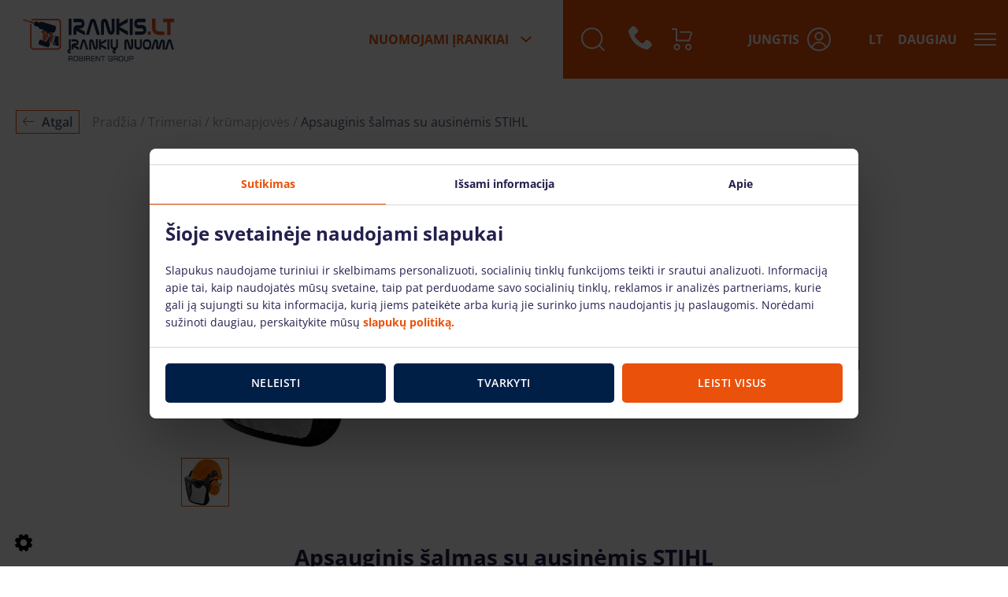

--- FILE ---
content_type: text/html; charset=UTF-8
request_url: https://irankis.lt/produktas/apsauginis-salmas-su-ausinemis-stihl-575/
body_size: 35074
content:
<!doctype html>
<html data-n-head-ssr lang="lt-LT" data-n-head="%7B%22lang%22:%7B%22ssr%22:%22lt-LT%22%7D%7D">
  <head>
    <meta data-n-head="ssr" charset="utf-8"><meta data-n-head="ssr" name="viewport" content="width=device-width,initial-scale=1,height=device-height,minimum-scale=1,user-scalable=0"><meta data-n-head="ssr" data-hid="og:title" property="og:title" content="Apsauginis šalmas su ausinėmis STIHL"><meta data-n-head="ssr" data-hid="og:image" property="og:image" content="https://irankis.robirent.com/wp-content/uploads/2022/11/f9252eb3463a4e339fa1ce61164f8c7d.jpg"><meta data-n-head="ssr" data-hid="og:type" property="og:type" content="website"><title>Apsauginis šalmas su ausinėmis STIHL</title><link data-n-head="ssr" rel="preconnect" href="https://irankis.robirent.com" crossorigin="true"><link data-n-head="ssr" rel="preload" href="/fonts/open-sans-regular.woff2" as="font" type="font/woff2" crossorigin="true"><link data-n-head="ssr" rel="preload" href="/fonts/open-sans-bold.woff2" as="font" type="font/woff2" crossorigin="true"><link data-n-head="ssr" rel="preload" href="/fonts/open-sans-extrabold.woff2" as="font" type="font/woff2" crossorigin="true"><link data-n-head="ssr" rel="preload" href="/fonts/open-sans-semibold.woff2" as="font" type="font/woff2" crossorigin="true"><link data-n-head="ssr" rel="preload" href="/fonts/open-sans-medium.woff2" as="font" type="font/woff2" crossorigin="true"><link data-n-head="ssr" data-hid="canonical" rel="canonical" href="https://irankis.lt//produktas/apsauginis-salmas-su-ausinemis-stihl-575/"><script data-n-head="ssr" src="//script.crazyegg.com/pages/scripts/0010/9691.js"></script><script data-n-head="ssr" data-hid="gtm-script">window._gtm_init||(window._gtm_init=1,function(t,e,n,a,o){t[n]=1==t[n]||"yes"==e[n]||1==e[n]||1==e.msDoNotTrack||t[a]&&t[a][o]&&t[a][o]()?1:0}(window,navigator,"doNotTrack","external","msTrackingProtectionEnabled"),function(a,o,i,r,g){a[g]={},a._gtm_inject=function(t){var e,n;a.doNotTrack||a[g][t]||(a[g][t]=1,a[r]=a[r]||[],a[r].push({"gtm.start":(new Date).getTime(),event:"gtm.js"}),e=o.getElementsByTagName(i)[0],(n=o.createElement(i)).async=!0,n.src="https://www.googletagmanager.com/gtm.js?id="+t,e.parentNode.insertBefore(n,e))}}(window,document,"script","dataLayer","_gtm_ids"))</script><link rel="preload" href="/_nuxt/449b1b7.js" as="script"><link rel="preload" href="/_nuxt/02969be.js" as="script"><link rel="preload" href="/_nuxt/ea94b79.js" as="script"><link rel="preload" href="/_nuxt/0486b71.js" as="script"><link rel="preload" href="/_nuxt/907036f.js" as="script"><link rel="preload" href="/_nuxt/991507b.js" as="script"><link rel="preload" href="/_nuxt/01fe378.js" as="script"><link rel="preload" href="/_nuxt/2f7ae0e.js" as="script"><link rel="preload" href="/_nuxt/e9534f7.js" as="script"><style data-vue-ssr-id="67ff0ed4:0 b8d2539e:0 41278621:0 8745c0c2:0 dbe72624:0 c53cb276:0 bbbe8452:0 8e9e7542:0 79692fa8:0 b82c00c6:0 132edaf6:0 2a66bb07:0 aca61ef8:0 1da569ae:0 3ab4c08a:0 26d99aaa:0 fc6fe832:0 d476c670:0 690f31b9:0 3e527814:0 3e343205:0 4e76059d:0 22c4d02e:0 e0deb9ee:0 419b1814:0 50baa540:0 4b9f7ce4:0 828aa612:0 0ea96603:0 e1f35cbc:0">/*! de-style.css v1.0.5 | MIT License | https://github.com/nicolas-cusan/destyle.css */*{box-sizing:border-box}:after,:before{box-sizing:inherit}html{-webkit-text-size-adjust:100%;-webkit-tap-highlight-color:transparent;line-height:normal}@font-face{font-display:swap;font-family:"Open Sans";font-weight:900;src:url(/fonts/open-sans-extrabold.woff2) format("woff2")}@font-face{font-display:swap;font-family:"Open Sans";font-style:italic;font-weight:900;src:url(/fonts/open-sans-extrabolditalic.woff2) format("woff2")}@font-face{font-display:swap;font-family:"Open Sans";font-weight:700;src:url(/fonts/open-sans-bold.woff2) format("woff2")}@font-face{font-display:swap;font-family:"Open Sans";font-style:italic;font-weight:700;src:url(/fonts/open-sans-bolditalic.woff2) format("woff2")}@font-face{font-display:swap;font-family:"Open Sans";font-weight:600;src:url(/fonts/open-sans-semibold.woff2) format("woff2")}@font-face{font-display:swap;font-family:"Open Sans";font-style:italic;font-weight:600;src:url(/fonts/open-sans-semibolditalic.woff2) format("woff2")}@font-face{font-display:swap;font-family:"Open Sans";font-weight:500;src:url(/fonts/open-sans-medium.woff2) format("woff2")}@font-face{font-display:swap;font-family:"Open Sans";font-style:italic;font-weight:500;src:url(/fonts/open-sans-mediumitalic.woff2) format("woff2")}@font-face{font-display:swap;font-family:"Open Sans";font-weight:400;src:url(/fonts/open-sans-regular.woff2) format("woff2")}@font-face{font-display:swap;font-family:"Open Sans";font-style:italic;font-weight:400;src:url(/fonts/open-sans-italic.woff2) format("woff2")}@font-face{font-display:swap;font-family:"Open Sans";font-weight:300;src:url(/fonts/open-sans-light.woff2) format("woff2")}@font-face{font-display:swap;font-family:"Open Sans";font-style:italic;font-weight:300;src:url(/fonts/open-sans-lightitalic.woff2) format("woff2")}body{background-color:#fff;color:#231f4d;font-family:"Open Sans",Helvetica,Arial,sans-serif;font-size:14px;font-weight:400;line-height:22px;margin:0}main{display:block}address,blockquote,dl,figure,form,iframe,p,pre,table{margin:0}h1,h2,h3,h4,h5,h6{font-size:inherit;font-weight:inherit;line-height:inherit;margin:0}ol,ul{list-style:none;margin:0;padding:0}dt{font-weight:700}dd{margin-left:0}hr{border:0;border-top:1px solid;box-sizing:content-box;clear:both;height:0;margin:0;overflow:visible}pre{font-family:monospace,monospace;font-size:inherit}address{font-style:inherit}a{background-color:transparent;color:inherit;-webkit-text-decoration:none;text-decoration:none}a[href^="mailto:"],a[href^="tel:"]{white-space:nowrap;word-break:keep-all}abbr[title]{border-bottom:none;-webkit-text-decoration:underline;text-decoration:underline;-webkit-text-decoration:underline dotted;text-decoration:underline dotted}b,strong{font-weight:bolder}code,kbd,samp{font-family:monospace,monospace;font-size:inherit}small{font-size:80%}sub,sup{font-size:75%;line-height:0;position:relative;vertical-align:baseline}sub{bottom:-.25em}sup{top:-.5em}img{border-style:none;vertical-align:bottom}embed,iframe,object{border:0;vertical-align:bottom}button,input,optgroup,select,textarea{background:0 0;border:0;color:inherit;font:inherit;margin:0;outline:0;padding:0;vertical-align:middle}select{-webkit-appearance:none;-moz-appearance:none;appearance:none;border-radius:0}button,input{overflow:visible}button,select{text-transform:none}[type=button],[type=reset],[type=submit],button{-webkit-appearance:none;-moz-appearance:none;appearance:none;cursor:pointer}[type=button][disabled],[type=reset][disabled],[type=submit][disabled],button[disabled]{cursor:default}[type=button]::-moz-focus-inner,[type=reset]::-moz-focus-inner,[type=submit]::-moz-focus-inner,button::-moz-focus-inner{border-style:none;padding:0}[type=button]:-moz-focusring,[type=reset]:-moz-focusring,[type=submit]:-moz-focusring,button:-moz-focusring{outline:1px dotted ButtonText}fieldset{border:0;margin:0;min-width:0;padding:0}legend{color:inherit;display:table;max-width:100%;padding:0;white-space:normal}progress{vertical-align:baseline}textarea{overflow:auto}[type=checkbox],[type=radio]{box-sizing:border-box;padding:0}[type=number]::-webkit-inner-spin-button,[type=number]::-webkit-outer-spin-button{height:auto}[type=search]{-webkit-appearance:textfield;outline-offset:-2px}[type=search]::-webkit-search-decoration{-webkit-appearance:none}::-webkit-file-upload-button{-webkit-appearance:button;font:inherit}::-moz-placeholder{font:inherit}::placeholder{font:inherit}label[for]{cursor:pointer}details{display:block}summary{display:list-item}table{border-collapse:collapse;border-spacing:0}caption{text-align:left}td,th{vertical-align:top}th{font-weight:700;text-align:left}[hidden],template{display:none}html{overflow:hidden;overflow-x:hidden;overflow-y:scroll;width:100%}*{outline:0}.container{margin:0 auto;max-width:1316px;padding:0 20px;width:100%}.full-container{margin:0 auto;padding:0 40px;width:100%}@media screen and (max-width:1356px){.full-container{max-width:1316px;padding:0 20px}}.v--modal-overlay.scrollable{min-height:100dvh!important}.outer{display:flex;min-height:100vh;width:100%}#main{flex-direction:column}#main,.main_page_content{display:flex;position:relative;width:100%}.main_page_content{flex:1 0 auto;flex-grow:1}.main_page_content>div{width:100%}h1{font-size:34px;line-height:50px}h1,h2{color:#231f4d;font-weight:700;margin-bottom:20px}h2{font-size:28px;line-height:42px}h3{font-size:24px;line-height:32px}h3,h4{color:#231f4d;font-weight:700;margin-bottom:20px}h4{font-size:18px;line-height:28px}h5{font-size:16px;line-height:24px}h5,h6{color:#231f4d;font-weight:700;margin-bottom:20px}h6{font-size:14px;line-height:22px}p:not(:last-child){margin-bottom:10px}.page-enter-active{transition:opacity .1s}.page-leave-active{transition:opacity 0s}.page-enter,.page-leave-to{opacity:0}.v--modal-block-scroll{overflow:auto!important;width:100vw!important}.v--modal{background-color:transparent!important;box-shadow:none!important;padding:22px!important}.v--modal,.v--modal>div{border-radius:0!important}.v--modal-overlay{background:rgba(0,0,0,.4)!important;z-index:20000000000!important}.pswp__bg{opacity:.6!important}.pswp__video-wrap{align-items:center;display:flex;height:100%;justify-content:center}.pswp__video-wrap .video-container{aspect-ratio:16/9;max-height:540px;max-width:960px;width:100%}.pswp__video-wrap iframe,.pswp__video-wrap video{border:0;display:block;height:100%;-o-object-fit:contain;object-fit:contain;width:100%}.pswp__bg_2{-webkit-backface-visibility:hidden;background:#fff;bottom:44px;left:0;opacity:1;position:absolute;right:0;top:44px;transform:translateZ(0)}.fb_dialog{z-index:9!important}.fb_dialog iframe{bottom:100px!important}.pac-container{z-index:100000!important}.v--modal-overlay{z-index:1000!important}.v--modal,.v--modal-box{z-index:1001!important}@media screen and (max-width:1024px){.container{padding:0 22px}}@media screen and (max-width:767px){#main{overflow:hidden}.fb_dialog iframe{bottom:68px!important;right:-9px!important;transform:scale(.7)}.fb-customerchat{display:none}h1{font-size:20px;line-height:32px}h2{font-size:18px;line-height:30px}h3{font-size:16px;line-height:28px}h4{line-height:26px}h4,h5{font-size:14px}h5{line-height:24px}}.vue-modal-resizer{bottom:0;cursor:se-resize;height:12px;overflow:hidden;right:0;width:12px;z-index:9999999}.vue-modal-resizer,.vue-modal-resizer:after{background:0 0;display:block;position:absolute}.vue-modal-resizer:after{border-bottom:10px solid #ddd;border-left:10px solid transparent;content:"";height:0;left:0;top:0;width:0}.vue-modal-resizer.clicked:after{border-bottom:10px solid #369be9}.v--modal-block-scroll{overflow:hidden;width:100vw}.v--modal-overlay{background:rgba(0,0,0,.2);box-sizing:border-box;height:100vh;left:0;opacity:1;position:fixed;top:0;width:100%;z-index:999}.v--modal-overlay.scrollable{-webkit-overflow-scrolling:touch;height:100%;min-height:100vh;overflow-y:auto}.v--modal-overlay .v--modal-background-click{height:auto;min-height:100%;width:100%}.v--modal-overlay .v--modal-box{box-sizing:border-box;overflow:hidden;position:relative}.v--modal-overlay.scrollable .v--modal-box{margin-bottom:2px}.v--modal{background-color:#fff;border-radius:3px;box-shadow:0 20px 60px -2px rgba(27,33,58,.4);padding:0;text-align:left}.v--modal.v--modal-fullscreen{height:100vh;left:0;margin:0;top:0;width:100vw}.v--modal-top-right{display:block;position:absolute;right:0;top:0}.overlay-fade-enter-active,.overlay-fade-leave-active{transition:all .2s}.overlay-fade-enter,.overlay-fade-leave-active{opacity:0}.nice-modal-fade-enter-active,.nice-modal-fade-leave-active{transition:all .4s}.nice-modal-fade-enter,.nice-modal-fade-leave-active{opacity:0;-webkit-transform:translateY(-20px);transform:translateY(-20px)}.vue-dialog div{box-sizing:border-box}.vue-dialog .dialog-flex{height:100%;width:100%}.vue-dialog .dialog-content{flex:1 0 auto;font-size:14px;padding:15px;width:100%}.vue-dialog .dialog-c-title{font-weight:600;padding-bottom:15px}.vue-dialog .vue-dialog-buttons{border-top:1px solid #eee;display:flex;flex:0 1 auto;width:100%}.vue-dialog .vue-dialog-buttons-none{padding-bottom:15px;width:100%}.vue-dialog-button{background:0 0;border:0;box-sizing:border-box;color:inherit;cursor:pointer;font-size:12px!important;height:40px;line-height:40px;font:inherit;margin:0;outline:0;padding:0}.vue-dialog-button:hover{background:rgba(0,0,0,.01)}.vue-dialog-button:active{background:rgba(0,0,0,.025)}.vue-dialog-button:not(:first-of-type){border-left:1px solid #eee}.bg-primary-after[data-v-e59be3b4]:after,.bg-primary-before[data-v-e59be3b4]:before,.bg-primary[data-v-e59be3b4]{background-color:#1e90ff}.bg-primary-after-transparency[data-v-e59be3b4]:after,.bg-primary-before-transparency[data-v-e59be3b4]:before,.bg-primary-transparency[data-v-e59be3b4]{background-color:rgba(30,144,255,.5)}.bg-secondary-after[data-v-e59be3b4]:after,.bg-secondary-before[data-v-e59be3b4]:before,.bg-secondary[data-v-e59be3b4]{background-color:#747474}.bg-secondary-after-transparency[data-v-e59be3b4]:after,.bg-secondary-before-transparency[data-v-e59be3b4]:before,.bg-secondary-transparency[data-v-e59be3b4]{background-color:hsla(0,0%,46%,.5)}.bg-third-after[data-v-e59be3b4]:after,.bg-third-before[data-v-e59be3b4]:before,.bg-third[data-v-e59be3b4]{background-color:#ccc}.bg-third-after-transparency[data-v-e59be3b4]:after,.bg-third-before-transparency[data-v-e59be3b4]:before,.bg-third-transparency[data-v-e59be3b4]{background-color:hsla(0,0%,80%,.5)}.bg-success-after[data-v-e59be3b4]:after,.bg-success-before[data-v-e59be3b4]:before,.bg-success[data-v-e59be3b4]{background-color:#9acd32}.bg-success-after-transparency[data-v-e59be3b4]:after,.bg-success-before-transparency[data-v-e59be3b4]:before,.bg-success-transparency[data-v-e59be3b4]{background-color:rgba(154,205,50,.5)}.bg-danger-after[data-v-e59be3b4]:after,.bg-danger-before[data-v-e59be3b4]:before,.bg-danger[data-v-e59be3b4]{background-color:#ff4500}.bg-danger-after-transparency[data-v-e59be3b4]:after,.bg-danger-before-transparency[data-v-e59be3b4]:before,.bg-danger-transparency[data-v-e59be3b4]{background-color:rgba(255,69,0,.5)}.bg-grey-after[data-v-e59be3b4]:after,.bg-grey-before[data-v-e59be3b4]:before,.bg-grey[data-v-e59be3b4]{background-color:#999}.bg-grey-after-transparency[data-v-e59be3b4]:after,.bg-grey-before-transparency[data-v-e59be3b4]:before,.bg-grey-transparency[data-v-e59be3b4]{background-color:hsla(0,0%,60%,.5)}.bg-info-after[data-v-e59be3b4]:after,.bg-info-before[data-v-e59be3b4]:before,.bg-info[data-v-e59be3b4]{background-color:#17a2b8}.bg-info-after-transparency[data-v-e59be3b4]:after,.bg-info-before-transparency[data-v-e59be3b4]:before,.bg-info-transparency[data-v-e59be3b4]{background-color:rgba(23,162,184,.5)}.bg-warning-after[data-v-e59be3b4]:after,.bg-warning-before[data-v-e59be3b4]:before,.bg-warning[data-v-e59be3b4]{background-color:#ffa300}.bg-warning-after-transparency[data-v-e59be3b4]:after,.bg-warning-before-transparency[data-v-e59be3b4]:before,.bg-warning-transparency[data-v-e59be3b4]{background-color:rgba(255,163,0,.5)}.bg-light-after[data-v-e59be3b4]:after,.bg-light-before[data-v-e59be3b4]:before,.bg-light[data-v-e59be3b4]{background-color:#f5f5f5}.bg-light-after-transparency[data-v-e59be3b4]:after,.bg-light-before-transparency[data-v-e59be3b4]:before,.bg-light-transparency[data-v-e59be3b4]{background-color:hsla(0,0%,96%,.5)}.bg-dark-after[data-v-e59be3b4]:after,.bg-dark-before[data-v-e59be3b4]:before,.bg-dark[data-v-e59be3b4]{background-color:#24292e}.bg-dark-after-transparency[data-v-e59be3b4]:after,.bg-dark-before-transparency[data-v-e59be3b4]:before,.bg-dark-transparency[data-v-e59be3b4]{background-color:rgba(36,41,46,.5)}.bg-default-after[data-v-e59be3b4]:after,.bg-default-before[data-v-e59be3b4]:before,.bg-default[data-v-e59be3b4]{background-color:#ccc}.bg-default-after-transparency[data-v-e59be3b4]:after,.bg-default-before-transparency[data-v-e59be3b4]:before,.bg-default-transparency[data-v-e59be3b4]{background-color:hsla(0,0%,80%,.5)}.bg-white-after[data-v-e59be3b4]:after,.bg-white-before[data-v-e59be3b4]:before,.bg-white[data-v-e59be3b4]{background-color:#fff}.bg-white-after-transparency[data-v-e59be3b4]:after,.bg-white-before-transparency[data-v-e59be3b4]:before,.bg-white-transparency[data-v-e59be3b4]{background-color:hsla(0,0%,100%,.5)}.bg-black-after[data-v-e59be3b4]:after,.bg-black-before[data-v-e59be3b4]:before,.bg-black[data-v-e59be3b4]{background-color:#000}.bg-black-after-transparency[data-v-e59be3b4]:after,.bg-black-before-transparency[data-v-e59be3b4]:before,.bg-black-transparency[data-v-e59be3b4]{background-color:rgba(0,0,0,.5)}.fill-primary path[data-v-e59be3b4]{fill:#1e90ff}.fill-secondary path[data-v-e59be3b4]{fill:#747474}.fill-third path[data-v-e59be3b4]{fill:#ccc}.fill-success path[data-v-e59be3b4]{fill:#9acd32}.fill-danger path[data-v-e59be3b4]{fill:#ff4500}.fill-grey path[data-v-e59be3b4]{fill:#999}.fill-info path[data-v-e59be3b4]{fill:#17a2b8}.fill-warning path[data-v-e59be3b4]{fill:#ffa300}.fill-light path[data-v-e59be3b4]{fill:#f5f5f5}.fill-dark path[data-v-e59be3b4]{fill:#24292e}.fill-default path[data-v-e59be3b4]{fill:#ccc}.fill-white path[data-v-e59be3b4]{fill:#fff}.fill-black path[data-v-e59be3b4]{fill:#000}.label[data-v-e59be3b4]{border-radius:2px;color:#fff;font-size:.714em;padding:2px 4px}.label-primary[data-v-e59be3b4],.label[data-v-e59be3b4]{background-color:#1e90ff}.label-primary-outline[data-v-e59be3b4]{background-color:transparent;border:1px solid #1e90ff;color:#1e90ff}.label-secondary[data-v-e59be3b4]{background-color:#747474}.label-secondary-outline[data-v-e59be3b4]{background-color:transparent;border:1px solid #747474;color:#747474}.label-third[data-v-e59be3b4]{background-color:#ccc}.label-third-outline[data-v-e59be3b4]{background-color:transparent;border:1px solid #ccc;color:#ccc}.label-success[data-v-e59be3b4]{background-color:#9acd32}.label-success-outline[data-v-e59be3b4]{background-color:transparent;border:1px solid #9acd32;color:#9acd32}.label-danger[data-v-e59be3b4]{background-color:#ff4500}.label-danger-outline[data-v-e59be3b4]{background-color:transparent;border:1px solid #ff4500;color:#ff4500}.label-grey[data-v-e59be3b4]{background-color:#999}.label-grey-outline[data-v-e59be3b4]{background-color:transparent;border:1px solid #999;color:#999}.label-info[data-v-e59be3b4]{background-color:#17a2b8}.label-info-outline[data-v-e59be3b4]{background-color:transparent;border:1px solid #17a2b8;color:#17a2b8}.label-warning[data-v-e59be3b4]{background-color:#ffa300}.label-warning-outline[data-v-e59be3b4]{background-color:transparent;border:1px solid #ffa300;color:#ffa300}.label-light[data-v-e59be3b4]{background-color:#f5f5f5}.label-light-outline[data-v-e59be3b4]{background-color:transparent;border:1px solid #f5f5f5;color:#f5f5f5}.label-dark[data-v-e59be3b4]{background-color:#24292e}.label-dark-outline[data-v-e59be3b4]{background-color:transparent;border:1px solid #24292e;color:#24292e}.label-default[data-v-e59be3b4]{background-color:#ccc}.label-default-outline[data-v-e59be3b4]{background-color:transparent;border:1px solid #ccc;color:#ccc}.label-white[data-v-e59be3b4]{background-color:#fff}.label-white-outline[data-v-e59be3b4]{background-color:transparent;border:1px solid #fff;color:#fff}.label-black[data-v-e59be3b4]{background-color:#000}.label-black-outline[data-v-e59be3b4]{background-color:transparent;border:1px solid #000;color:#000}.dot[data-v-e59be3b4]{border-radius:6px;height:6px;width:6px}.dot-primary[data-v-e59be3b4],.dot[data-v-e59be3b4]{background-color:#1e90ff}.dot-primary-outline[data-v-e59be3b4]{background-color:transparent;border:1px solid #1e90ff;color:#1e90ff}.dot-secondary[data-v-e59be3b4]{background-color:#747474}.dot-secondary-outline[data-v-e59be3b4]{background-color:transparent;border:1px solid #747474;color:#747474}.dot-third[data-v-e59be3b4]{background-color:#ccc}.dot-third-outline[data-v-e59be3b4]{background-color:transparent;border:1px solid #ccc;color:#ccc}.dot-success[data-v-e59be3b4]{background-color:#9acd32}.dot-success-outline[data-v-e59be3b4]{background-color:transparent;border:1px solid #9acd32;color:#9acd32}.dot-danger[data-v-e59be3b4]{background-color:#ff4500}.dot-danger-outline[data-v-e59be3b4]{background-color:transparent;border:1px solid #ff4500;color:#ff4500}.dot-grey[data-v-e59be3b4]{background-color:#999}.dot-grey-outline[data-v-e59be3b4]{background-color:transparent;border:1px solid #999;color:#999}.dot-info[data-v-e59be3b4]{background-color:#17a2b8}.dot-info-outline[data-v-e59be3b4]{background-color:transparent;border:1px solid #17a2b8;color:#17a2b8}.dot-warning[data-v-e59be3b4]{background-color:#ffa300}.dot-warning-outline[data-v-e59be3b4]{background-color:transparent;border:1px solid #ffa300;color:#ffa300}.dot-light[data-v-e59be3b4]{background-color:#f5f5f5}.dot-light-outline[data-v-e59be3b4]{background-color:transparent;border:1px solid #f5f5f5;color:#f5f5f5}.dot-dark[data-v-e59be3b4]{background-color:#24292e}.dot-dark-outline[data-v-e59be3b4]{background-color:transparent;border:1px solid #24292e;color:#24292e}.dot-default[data-v-e59be3b4]{background-color:#ccc}.dot-default-outline[data-v-e59be3b4]{background-color:transparent;border:1px solid #ccc;color:#ccc}.dot-white[data-v-e59be3b4]{background-color:#fff}.dot-white-outline[data-v-e59be3b4]{background-color:transparent;border:1px solid #fff;color:#fff}.dot-black[data-v-e59be3b4]{background-color:#000}.dot-black-outline[data-v-e59be3b4]{background-color:transparent;border:1px solid #000;color:#000}a[data-v-e59be3b4]{color:#1e90ff;-webkit-text-decoration:none;text-decoration:none}a[data-v-e59be3b4]:focus,a[data-v-e59be3b4]:hover{-webkit-text-decoration:underline;text-decoration:underline}.btn[data-v-e59be3b4]{-webkit-font-smoothing:inherit;-moz-osx-font-smoothing:inherit;background-color:#1e90ff;border:1px solid transparent;border-radius:8px;-webkit-box-sizing:border-box;box-sizing:border-box;color:#fff;cursor:pointer;display:inline-block;font-size:1em;font-weight:inherit;line-height:1;margin:0;outline:0;overflow:visible;padding:12px 20px;-webkit-text-decoration:none;text-decoration:none;-webkit-transition:all .25s cubic-bezier(.645,.045,.355,1);transition:all .25s cubic-bezier(.645,.045,.355,1);-webkit-user-select:none;-moz-user-select:none;-ms-user-select:none;user-select:none;width:auto}.btn[data-v-e59be3b4]:focus,.btn[data-v-e59be3b4]:hover{background-color:#0077ea}.btn.active[data-v-e59be3b4]{background-color:#1e90ff}.btn.active[data-v-e59be3b4],.btn[data-v-e59be3b4]:focus{-webkit-box-shadow:0 0 0 .143rem rgba(30,144,255,.5);box-shadow:0 0 0 .143rem rgba(30,144,255,.5)}.btn.active[data-v-e59be3b4],.btn[data-v-e59be3b4]:focus,.btn[data-v-e59be3b4]:hover{-webkit-text-decoration:none;text-decoration:none}.btn--rounded[data-v-e59be3b4]{border-radius:50px}.btn--block[data-v-e59be3b4]{width:100%}.btn--lg[data-v-e59be3b4]{font-size:1.143em;padding:16px 22px}.btn--md[data-v-e59be3b4]{font-size:1em;padding:10px 20px}.btn--sm[data-v-e59be3b4]{font-size:.857em;padding:9px 15px}.btn--mini[data-v-e59be3b4]{font-size:.857em;padding:7px 15px}.btn--fab[data-v-e59be3b4]{border-radius:50%;height:40px;padding:0;width:40px}.btn--fab.btn--lg[data-v-e59be3b4]{height:50px;width:50px}.btn--fab.btn--md[data-v-e59be3b4]{height:36px;width:36px}.btn--fab.btn--sm[data-v-e59be3b4]{height:32px;width:32px}.btn--fab.btn--mini[data-v-e59be3b4]{height:28px;width:28px}.btn--light[data-v-e59be3b4],.btn--white[data-v-e59be3b4]{color:#747474}.btn--primary[data-v-e59be3b4]{background-color:#1e90ff}.btn--primary[data-v-e59be3b4]:focus,.btn--primary[data-v-e59be3b4]:hover{background-color:#0077ea}.btn--primary.active[data-v-e59be3b4]{background-color:#1e90ff}.btn--primary.active[data-v-e59be3b4],.btn--primary[data-v-e59be3b4]:focus{-webkit-box-shadow:0 0 0 .143rem rgba(30,144,255,.5);box-shadow:0 0 0 .143rem rgba(30,144,255,.5)}.btn--primary--outline[data-v-e59be3b4]{background-color:rgba(30,144,255,.05);border:1px solid #1e90ff;color:#1e90ff}.btn--primary--outline.active[data-v-e59be3b4],.btn--primary--outline[data-v-e59be3b4]:focus,.btn--primary--outline[data-v-e59be3b4]:hover{background-color:#1e90ff;color:#fff}.btn--primary--outline.active[data-v-e59be3b4],.btn--primary--outline[data-v-e59be3b4]:focus{-webkit-box-shadow:0 0 0 .143rem rgba(30,144,255,.5);box-shadow:0 0 0 .143rem rgba(30,144,255,.5)}.btn--secondary[data-v-e59be3b4]{background-color:#747474}.btn--secondary[data-v-e59be3b4]:focus,.btn--secondary[data-v-e59be3b4]:hover{background-color:#5b5b5b}.btn--secondary.active[data-v-e59be3b4]{background-color:#747474}.btn--secondary.active[data-v-e59be3b4],.btn--secondary[data-v-e59be3b4]:focus{-webkit-box-shadow:0 0 0 .143rem hsla(0,0%,46%,.5);box-shadow:0 0 0 .143rem hsla(0,0%,46%,.5)}.btn--secondary--outline[data-v-e59be3b4]{background-color:hsla(0,0%,46%,.05);border:1px solid #747474;color:#747474}.btn--secondary--outline.active[data-v-e59be3b4],.btn--secondary--outline[data-v-e59be3b4]:focus,.btn--secondary--outline[data-v-e59be3b4]:hover{background-color:#747474;color:#fff}.btn--secondary--outline.active[data-v-e59be3b4],.btn--secondary--outline[data-v-e59be3b4]:focus{-webkit-box-shadow:0 0 0 .143rem hsla(0,0%,46%,.5);box-shadow:0 0 0 .143rem hsla(0,0%,46%,.5)}.btn--third[data-v-e59be3b4]{background-color:#ccc}.btn--third[data-v-e59be3b4]:focus,.btn--third[data-v-e59be3b4]:hover{background-color:#b3b3b3}.btn--third.active[data-v-e59be3b4]{background-color:#ccc}.btn--third.active[data-v-e59be3b4],.btn--third[data-v-e59be3b4]:focus{-webkit-box-shadow:0 0 0 .143rem hsla(0,0%,80%,.5);box-shadow:0 0 0 .143rem hsla(0,0%,80%,.5)}.btn--third--outline[data-v-e59be3b4]{background-color:hsla(0,0%,80%,.05);border:1px solid #ccc;color:#ccc}.btn--third--outline.active[data-v-e59be3b4],.btn--third--outline[data-v-e59be3b4]:focus,.btn--third--outline[data-v-e59be3b4]:hover{background-color:#ccc;color:#fff}.btn--third--outline.active[data-v-e59be3b4],.btn--third--outline[data-v-e59be3b4]:focus{-webkit-box-shadow:0 0 0 .143rem hsla(0,0%,80%,.5);box-shadow:0 0 0 .143rem hsla(0,0%,80%,.5)}.btn--success[data-v-e59be3b4]{background-color:#9acd32}.btn--success[data-v-e59be3b4]:focus,.btn--success[data-v-e59be3b4]:hover{background-color:#7ba428}.btn--success.active[data-v-e59be3b4]{background-color:#9acd32}.btn--success.active[data-v-e59be3b4],.btn--success[data-v-e59be3b4]:focus{-webkit-box-shadow:0 0 0 .143rem rgba(154,205,50,.5);box-shadow:0 0 0 .143rem rgba(154,205,50,.5)}.btn--success--outline[data-v-e59be3b4]{background-color:rgba(154,205,50,.05);border:1px solid #9acd32;color:#9acd32}.btn--success--outline.active[data-v-e59be3b4],.btn--success--outline[data-v-e59be3b4]:focus,.btn--success--outline[data-v-e59be3b4]:hover{background-color:#9acd32;color:#fff}.btn--success--outline.active[data-v-e59be3b4],.btn--success--outline[data-v-e59be3b4]:focus{-webkit-box-shadow:0 0 0 .143rem rgba(154,205,50,.5);box-shadow:0 0 0 .143rem rgba(154,205,50,.5)}.btn--danger[data-v-e59be3b4]{background-color:#ff4500}.btn--danger[data-v-e59be3b4]:focus,.btn--danger[data-v-e59be3b4]:hover{background-color:#cc3700}.btn--danger.active[data-v-e59be3b4]{background-color:#ff4500}.btn--danger.active[data-v-e59be3b4],.btn--danger[data-v-e59be3b4]:focus{-webkit-box-shadow:0 0 0 .143rem rgba(255,69,0,.5);box-shadow:0 0 0 .143rem rgba(255,69,0,.5)}.btn--danger--outline[data-v-e59be3b4]{background-color:rgba(255,69,0,.05);border:1px solid #ff4500;color:#ff4500}.btn--danger--outline.active[data-v-e59be3b4],.btn--danger--outline[data-v-e59be3b4]:focus,.btn--danger--outline[data-v-e59be3b4]:hover{background-color:#ff4500;color:#fff}.btn--danger--outline.active[data-v-e59be3b4],.btn--danger--outline[data-v-e59be3b4]:focus{-webkit-box-shadow:0 0 0 .143rem rgba(255,69,0,.5);box-shadow:0 0 0 .143rem rgba(255,69,0,.5)}.btn--grey[data-v-e59be3b4]{background-color:#999}.btn--grey[data-v-e59be3b4]:focus,.btn--grey[data-v-e59be3b4]:hover{background-color:grey}.btn--grey.active[data-v-e59be3b4]{background-color:#999}.btn--grey.active[data-v-e59be3b4],.btn--grey[data-v-e59be3b4]:focus{-webkit-box-shadow:0 0 0 .143rem hsla(0,0%,60%,.5);box-shadow:0 0 0 .143rem hsla(0,0%,60%,.5)}.btn--grey--outline[data-v-e59be3b4]{background-color:hsla(0,0%,60%,.05);border:1px solid #999;color:#999}.btn--grey--outline.active[data-v-e59be3b4],.btn--grey--outline[data-v-e59be3b4]:focus,.btn--grey--outline[data-v-e59be3b4]:hover{background-color:#999;color:#fff}.btn--grey--outline.active[data-v-e59be3b4],.btn--grey--outline[data-v-e59be3b4]:focus{-webkit-box-shadow:0 0 0 .143rem hsla(0,0%,60%,.5);box-shadow:0 0 0 .143rem hsla(0,0%,60%,.5)}.btn--info[data-v-e59be3b4]{background-color:#17a2b8}.btn--info[data-v-e59be3b4]:focus,.btn--info[data-v-e59be3b4]:hover{background-color:#117a8b}.btn--info.active[data-v-e59be3b4]{background-color:#17a2b8}.btn--info.active[data-v-e59be3b4],.btn--info[data-v-e59be3b4]:focus{-webkit-box-shadow:0 0 0 .143rem rgba(23,162,184,.5);box-shadow:0 0 0 .143rem rgba(23,162,184,.5)}.btn--info--outline[data-v-e59be3b4]{background-color:rgba(23,162,184,.05);border:1px solid #17a2b8;color:#17a2b8}.btn--info--outline.active[data-v-e59be3b4],.btn--info--outline[data-v-e59be3b4]:focus,.btn--info--outline[data-v-e59be3b4]:hover{background-color:#17a2b8;color:#fff}.btn--info--outline.active[data-v-e59be3b4],.btn--info--outline[data-v-e59be3b4]:focus{-webkit-box-shadow:0 0 0 .143rem rgba(23,162,184,.5);box-shadow:0 0 0 .143rem rgba(23,162,184,.5)}.btn--warning[data-v-e59be3b4]{background-color:#ffa300}.btn--warning[data-v-e59be3b4]:focus,.btn--warning[data-v-e59be3b4]:hover{background-color:#cc8200}.btn--warning.active[data-v-e59be3b4]{background-color:#ffa300}.btn--warning.active[data-v-e59be3b4],.btn--warning[data-v-e59be3b4]:focus{-webkit-box-shadow:0 0 0 .143rem rgba(255,163,0,.5);box-shadow:0 0 0 .143rem rgba(255,163,0,.5)}.btn--warning--outline[data-v-e59be3b4]{background-color:rgba(255,163,0,.05);border:1px solid #ffa300;color:#ffa300}.btn--warning--outline.active[data-v-e59be3b4],.btn--warning--outline[data-v-e59be3b4]:focus,.btn--warning--outline[data-v-e59be3b4]:hover{background-color:#ffa300;color:#fff}.btn--warning--outline.active[data-v-e59be3b4],.btn--warning--outline[data-v-e59be3b4]:focus{-webkit-box-shadow:0 0 0 .143rem rgba(255,163,0,.5);box-shadow:0 0 0 .143rem rgba(255,163,0,.5)}.btn--light[data-v-e59be3b4]{background-color:#f5f5f5}.btn--light[data-v-e59be3b4]:focus,.btn--light[data-v-e59be3b4]:hover{background-color:#dcdcdc}.btn--light.active[data-v-e59be3b4]{background-color:#f5f5f5}.btn--light.active[data-v-e59be3b4],.btn--light[data-v-e59be3b4]:focus{-webkit-box-shadow:0 0 0 .143rem hsla(0,0%,96%,.5);box-shadow:0 0 0 .143rem hsla(0,0%,96%,.5)}.btn--light--outline[data-v-e59be3b4]{background-color:hsla(0,0%,96%,.05);border:1px solid #f5f5f5;color:#f5f5f5}.btn--light--outline.active[data-v-e59be3b4],.btn--light--outline[data-v-e59be3b4]:focus,.btn--light--outline[data-v-e59be3b4]:hover{background-color:#f5f5f5;color:#fff}.btn--light--outline.active[data-v-e59be3b4],.btn--light--outline[data-v-e59be3b4]:focus{-webkit-box-shadow:0 0 0 .143rem hsla(0,0%,96%,.5);box-shadow:0 0 0 .143rem hsla(0,0%,96%,.5)}.btn--dark[data-v-e59be3b4]{background-color:#24292e}.btn--dark[data-v-e59be3b4]:focus,.btn--dark[data-v-e59be3b4]:hover{background-color:#0e1011}.btn--dark.active[data-v-e59be3b4]{background-color:#24292e}.btn--dark.active[data-v-e59be3b4],.btn--dark[data-v-e59be3b4]:focus{-webkit-box-shadow:0 0 0 .143rem rgba(36,41,46,.5);box-shadow:0 0 0 .143rem rgba(36,41,46,.5)}.btn--dark--outline[data-v-e59be3b4]{background-color:rgba(36,41,46,.05);border:1px solid #24292e;color:#24292e}.btn--dark--outline.active[data-v-e59be3b4],.btn--dark--outline[data-v-e59be3b4]:focus,.btn--dark--outline[data-v-e59be3b4]:hover{background-color:#24292e;color:#fff}.btn--dark--outline.active[data-v-e59be3b4],.btn--dark--outline[data-v-e59be3b4]:focus{-webkit-box-shadow:0 0 0 .143rem rgba(36,41,46,.5);box-shadow:0 0 0 .143rem rgba(36,41,46,.5)}.btn--default[data-v-e59be3b4]{background-color:#ccc}.btn--default[data-v-e59be3b4]:focus,.btn--default[data-v-e59be3b4]:hover{background-color:#b3b3b3}.btn--default.active[data-v-e59be3b4]{background-color:#ccc}.btn--default.active[data-v-e59be3b4],.btn--default[data-v-e59be3b4]:focus{-webkit-box-shadow:0 0 0 .143rem hsla(0,0%,80%,.5);box-shadow:0 0 0 .143rem hsla(0,0%,80%,.5)}.btn--default--outline[data-v-e59be3b4]{background-color:hsla(0,0%,80%,.05);border:1px solid #ccc;color:#ccc}.btn--default--outline.active[data-v-e59be3b4],.btn--default--outline[data-v-e59be3b4]:focus,.btn--default--outline[data-v-e59be3b4]:hover{background-color:#ccc;color:#fff}.btn--default--outline.active[data-v-e59be3b4],.btn--default--outline[data-v-e59be3b4]:focus{-webkit-box-shadow:0 0 0 .143rem hsla(0,0%,80%,.5);box-shadow:0 0 0 .143rem hsla(0,0%,80%,.5)}.btn--white[data-v-e59be3b4]{background-color:#fff}.btn--white[data-v-e59be3b4]:focus,.btn--white[data-v-e59be3b4]:hover{background-color:#e6e6e6}.btn--white.active[data-v-e59be3b4]{background-color:#fff}.btn--white.active[data-v-e59be3b4],.btn--white[data-v-e59be3b4]:focus{-webkit-box-shadow:0 0 0 .143rem hsla(0,0%,100%,.5);box-shadow:0 0 0 .143rem hsla(0,0%,100%,.5)}.btn--white--outline[data-v-e59be3b4]{background-color:hsla(0,0%,100%,.05);border:1px solid #fff;color:#fff}.btn--white--outline.active[data-v-e59be3b4],.btn--white--outline[data-v-e59be3b4]:focus,.btn--white--outline[data-v-e59be3b4]:hover{background-color:#fff;color:#fff}.btn--white--outline.active[data-v-e59be3b4],.btn--white--outline[data-v-e59be3b4]:focus{-webkit-box-shadow:0 0 0 .143rem hsla(0,0%,100%,.5);box-shadow:0 0 0 .143rem hsla(0,0%,100%,.5)}.btn--black.active[data-v-e59be3b4],.btn--black[data-v-e59be3b4],.btn--black[data-v-e59be3b4]:focus,.btn--black[data-v-e59be3b4]:hover{background-color:#000}.btn--black.active[data-v-e59be3b4],.btn--black[data-v-e59be3b4]:focus{-webkit-box-shadow:0 0 0 .143rem rgba(0,0,0,.5);box-shadow:0 0 0 .143rem rgba(0,0,0,.5)}.btn--black--outline[data-v-e59be3b4]{background-color:rgba(0,0,0,.05);border:1px solid #000;color:#000}.btn--black--outline.active[data-v-e59be3b4],.btn--black--outline[data-v-e59be3b4]:focus,.btn--black--outline[data-v-e59be3b4]:hover{background-color:#000;color:#fff}.btn--black--outline.active[data-v-e59be3b4],.btn--black--outline[data-v-e59be3b4]:focus{-webkit-box-shadow:0 0 0 .143rem rgba(0,0,0,.5);box-shadow:0 0 0 .143rem rgba(0,0,0,.5)}.btn--default--outline[data-v-e59be3b4]{color:#747474}.btn--disabled[data-v-e59be3b4]:disabled{background-color:#ccc;border:1px solid #ccc;-webkit-box-shadow:none;box-shadow:none;color:#fff;cursor:not-allowed}.badge[data-v-e59be3b4]{background:#999;border-radius:22px;color:#888;font-size:.857em;font-weight:500;height:22px;line-height:22px;padding:0 5px}.badge-primary[data-v-e59be3b4]{background-color:#1e90ff;color:#fff}.badge-secondary[data-v-e59be3b4]{background-color:#747474;color:#fff}.badge-third[data-v-e59be3b4]{background-color:#ccc;color:#fff}.badge-success[data-v-e59be3b4]{background-color:#9acd32;color:#fff}.badge-danger[data-v-e59be3b4]{background-color:#ff4500;color:#fff}.badge-grey[data-v-e59be3b4]{background-color:#999;color:#fff}.badge-info[data-v-e59be3b4]{background-color:#17a2b8;color:#fff}.badge-warning[data-v-e59be3b4]{background-color:#ffa300;color:#fff}.badge-light[data-v-e59be3b4]{background-color:#f5f5f5;color:#fff}.badge-dark[data-v-e59be3b4]{background-color:#24292e;color:#fff}.badge-default[data-v-e59be3b4]{background-color:#ccc;color:#fff}.badge-white[data-v-e59be3b4]{background-color:#fff;color:#fff}.badge-black[data-v-e59be3b4]{background-color:#000;color:#fff}table.md[data-v-e59be3b4]{word-wrap:break-word;border-collapse:collapse;border-radius:8px;border-spacing:0;-webkit-box-shadow:0 0 8px rgba(0,0,0,.2);box-shadow:0 0 8px rgba(0,0,0,.2);font-size:1em;margin-bottom:16px;margin-top:0;overflow:hidden;table-layout:fixed;width:100%;word-break:break-all}table.md tr[data-v-e59be3b4]{background-color:#fff;width:100%}table.md tr td[data-v-e59be3b4],table.md tr th[data-v-e59be3b4]{padding:6px 13px;text-align:left}table.md tr[data-v-e59be3b4]:nth-child(2n){background-color:#f2f2f2}.is-dark table.md[data-v-e59be3b4]{color:#f2f2f2}.is-dark table.md tr[data-v-e59be3b4]{background-color:#21222e}.is-dark table.md tr[data-v-e59be3b4]:nth-child(2n){background-color:#2e2f40}.is-dark table.md tr td.text-muted[data-v-e59be3b4]{color:hsla(0,0%,100%,.3)}.slide-enter-active[data-v-e59be3b4],.slide-leave-active[data-v-e59be3b4]{opacity:1;-webkit-transform:translateY(0);transform:translateY(0);-webkit-transition:all .3s;transition:all .3s;z-index:998}.slide-enter[data-v-e59be3b4],.slide-leave-to[data-v-e59be3b4]{opacity:0;-webkit-transform:translateY(-20px);transform:translateY(-20px);z-index:998}.tags-enter-active[data-v-e59be3b4],.tags-leave-active[data-v-e59be3b4]{opacity:1;position:absolute;-webkit-transform:translateY(0);transform:translateY(0);-webkit-transition:all .3s;transition:all .3s}.tags-enter[data-v-e59be3b4],.tags-leave-to[data-v-e59be3b4]{opacity:0;-webkit-transform:translateX(-100%);transform:translateX(-100%)}.slideinvert-enter-active[data-v-e59be3b4],.slideinvert-leave-active[data-v-e59be3b4]{opacity:1;-webkit-transform:translateY(0);transform:translateY(0);-webkit-transition:all .3s;transition:all .3s;z-index:998}.slideinvert-enter[data-v-e59be3b4],.slideinvert-leave-to[data-v-e59be3b4]{opacity:0;-webkit-transform:translateY(40px);transform:translateY(40px);z-index:998}.slidenext-enter-active[data-v-e59be3b4],.slidenext-leave-active[data-v-e59be3b4],.slideprev-enter-active[data-v-e59be3b4],.slideprev-leave-active[data-v-e59be3b4]{position:absolute;-webkit-transition:all .3s;transition:all .3s}.slidenext-enter[data-v-e59be3b4],.slideprev-leave-to[data-v-e59be3b4]{-webkit-transform:translateX(100%);transform:translateX(100%)}.slidenext-leave-to[data-v-e59be3b4],.slideprev-enter[data-v-e59be3b4]{-webkit-transform:translateX(-100%);transform:translateX(-100%)}.slidevnext-enter-active[data-v-e59be3b4],.slidevnext-leave-active[data-v-e59be3b4],.slidevprev-enter-active[data-v-e59be3b4],.slidevprev-leave-active[data-v-e59be3b4]{position:absolute;-webkit-transition:all .3s;transition:all .3s}.slidevnext-enter[data-v-e59be3b4],.slidevprev-leave-to[data-v-e59be3b4]{opacity:0;-webkit-transform:translateY(100%);transform:translateY(100%)}.slidevnext-leave-to[data-v-e59be3b4],.slidevprev-enter[data-v-e59be3b4]{opacity:0;-webkit-transform:translateY(-100%);transform:translateY(-100%)}@media screen and (max-width:415px){.slide-enter-active[data-v-e59be3b4],.slide-leave-active[data-v-e59be3b4],.slideinvert-enter-active[data-v-e59be3b4],.slideinvert-leave-active[data-v-e59be3b4]{-webkit-transition:all 0s;transition:all 0s}}.spinner-anim[data-v-e59be3b4]{-webkit-animation:spin-data-v-e59be3b4 .6s linear infinite;animation:spin-data-v-e59be3b4 .6s linear infinite}@-webkit-keyframes spin-data-v-e59be3b4{0%{-webkit-transform:rotate(0);transform:rotate(0)}to{-webkit-transform:rotate(1turn);transform:rotate(1turn)}}@keyframes spin-data-v-e59be3b4{0%{-webkit-transform:rotate(0);transform:rotate(0)}to{-webkit-transform:rotate(1turn);transform:rotate(1turn)}}.dialog-fade-enter-active .dialog-animation[data-v-e59be3b4]{-webkit-animation:dialog-fade-in-data-v-e59be3b4 .4s;animation:dialog-fade-in-data-v-e59be3b4 .4s}.dialog-fade-leave-active .dialog-animation[data-v-e59be3b4]{-webkit-animation:dialog-fade-out-data-v-e59be3b4 .4s;animation:dialog-fade-out-data-v-e59be3b4 .4s}@-webkit-keyframes dialog-fade-in-data-v-e59be3b4{0%{opacity:0;-webkit-transform:translate3d(0,-30px,0);transform:translate3d(0,-30px,0)}to{opacity:1;-webkit-transform:translateZ(0);transform:translateZ(0)}}@keyframes dialog-fade-in-data-v-e59be3b4{0%{opacity:0;-webkit-transform:translate3d(0,-30px,0);transform:translate3d(0,-30px,0)}to{opacity:1;-webkit-transform:translateZ(0);transform:translateZ(0)}}@-webkit-keyframes dialog-fade-out-data-v-e59be3b4{0%{opacity:1;-webkit-transform:translateZ(0);transform:translateZ(0)}to{opacity:0;-webkit-transform:translate3d(0,-30px,0);transform:translate3d(0,-30px,0)}}@keyframes dialog-fade-out-data-v-e59be3b4{0%{opacity:1;-webkit-transform:translateZ(0);transform:translateZ(0)}to{opacity:0;-webkit-transform:translate3d(0,-30px,0);transform:translate3d(0,-30px,0)}}.expand-enter-active[data-v-e59be3b4],.expand-leave-active[data-v-e59be3b4]{overflow:hidden;-webkit-transition:.3s ease-in-out;transition:.3s ease-in-out;-webkit-transition-property:opacity,height;transition-property:opacity,height}.expand-enter[data-v-e59be3b4],.expand-leave-to[data-v-e59be3b4]{height:0;opacity:0}.scale-enter-active[data-v-e59be3b4],.scale-leave-active[data-v-e59be3b4]{opacity:1;-webkit-transition:all .3s cubic-bezier(.4,.52,.26,.9);transition:all .3s cubic-bezier(.4,.52,.26,.9);z-index:1}.scale-enter[data-v-e59be3b4],.scale-leave-to[data-v-e59be3b4]{opacity:.4;-webkit-transform:scale(0);transform:scale(0);z-index:1}@-webkit-keyframes loading-data-v-e59be3b4{0%{left:-200px;width:30%}50%{width:30%}70%{width:70%}80%{left:50%}95%{left:120%}to{left:100%}}.flip-list-move[data-v-e59be3b4]{-webkit-transition:-webkit-transform .6s;transition:-webkit-transform .6s;transition:transform .6s;transition:transform .6s,-webkit-transform .6s}.over-hid[data-v-e59be3b4]{overflow:hidden}.pos-r[data-v-e59be3b4]{position:relative}.pos-a[data-v-e59be3b4]{position:absolute}.flex[data-v-e59be3b4]{display:-webkit-box;display:-ms-flexbox;display:flex}.flex.fluid[data-v-e59be3b4]{width:100%}.flex.direction-column[data-v-e59be3b4]{-webkit-box-orient:vertical;-webkit-box-direction:normal;-ms-flex-direction:column;flex-direction:column}.flex.direction-column-reverse[data-v-e59be3b4]{-webkit-box-orient:vertical;-webkit-box-direction:reverse;-ms-flex-direction:column-reverse;flex-direction:column-reverse}.flex.direction-row[data-v-e59be3b4]{-webkit-box-orient:horizontal;-webkit-box-direction:normal;-ms-flex-direction:row;flex-direction:row}.flex.direction-row-reverse[data-v-e59be3b4]{-webkit-box-orient:horizontal;-webkit-box-direction:reverse;-ms-flex-direction:row-reverse;flex-direction:row-reverse}.flex.align-center[data-v-e59be3b4]{-webkit-box-align:center;-ms-flex-align:center;align-items:center}.flex.align-start[data-v-e59be3b4]{-webkit-box-align:start;-ms-flex-align:start;align-items:flex-start}.flex.align-end[data-v-e59be3b4]{-webkit-box-align:end;-ms-flex-align:end;align-items:flex-end}.flex.justify-start[data-v-e59be3b4]{-webkit-box-pack:start;-ms-flex-pack:start;justify-content:flex-start}.flex.justify-end[data-v-e59be3b4]{-webkit-box-pack:end;-ms-flex-pack:end;justify-content:flex-end}.flex.justify-center[data-v-e59be3b4]{-webkit-box-pack:center;-ms-flex-pack:center;justify-content:center}.flex.space-between[data-v-e59be3b4]{-webkit-box-pack:justify;-ms-flex-pack:justify;justify-content:space-between}.flex.space-around[data-v-e59be3b4]{-ms-flex-pack:distribute;justify-content:space-around}.flex.flex-center[data-v-e59be3b4]{-webkit-box-pack:center;-ms-flex-pack:center;-webkit-box-align:center;-ms-flex-align:center;align-items:center;justify-content:center}.flex.flex--wrap[data-v-e59be3b4]{-ms-flex-wrap:wrap;flex-wrap:wrap}.flex.flex--grow[data-v-e59be3b4]{-webkit-box-flex:1;-ms-flex-positive:1;flex-grow:1}.flex-fill[data-v-e59be3b4]{-webkit-box-flex:0;-ms-flex:0 1 auto;flex:0 1 auto}.flex-fixed[data-v-e59be3b4]{-webkit-box-flex:0;-ms-flex:0 0 auto;flex:0 0 auto}.flex-1[data-v-e59be3b4]{-webkit-box-flex:1;-ms-flex:1;flex:1}.flex-100[data-v-e59be3b4]{-webkit-box-flex:0;-ms-flex:0 1 100%;flex:0 1 100%}.flex-75[data-v-e59be3b4]{-webkit-box-flex:0;-ms-flex:0 1 75%;flex:0 1 75%}.flex-50[data-v-e59be3b4]{-webkit-box-flex:0;-ms-flex:0 1 50%;flex:0 1 50%}.flex-33[data-v-e59be3b4]{-webkit-box-flex:0;-ms-flex:0 1 33.33%;flex:0 1 33.33%}.flex-25[data-v-e59be3b4]{-webkit-box-flex:0;-ms-flex:0 1 25%;flex:0 1 25%}.flex-20[data-v-e59be3b4]{-webkit-box-flex:0;-ms-flex:0 1 20%;flex:0 1 20%}.flex-16[data-v-e59be3b4]{-webkit-box-flex:0;-ms-flex:0 1 16.66%;flex:0 1 16.66%}.text-muted-white[data-v-e59be3b4]{color:hsla(0,0%,100%,.54)}.text-muted[data-v-e59be3b4]{color:rgba(0,0,0,.54)}.is-dark .text-muted[data-v-e59be3b4]{color:hsla(0,0%,100%,.54)}.text-strong[data-v-e59be3b4]{font-weight:500}.text-center[data-v-e59be3b4]{text-align:center}.text-left[data-v-e59be3b4]{text-align:left}.text-right[data-v-e59be3b4]{text-align:right}.text-primary[data-v-e59be3b4]{color:#1e90ff}.text-secondary[data-v-e59be3b4]{color:#747474}.text-third[data-v-e59be3b4]{color:#ccc}.text-success[data-v-e59be3b4]{color:#9acd32}.text-danger[data-v-e59be3b4]{color:#ff4500}.text-grey[data-v-e59be3b4]{color:#999}.text-info[data-v-e59be3b4]{color:#17a2b8}.text-warning[data-v-e59be3b4]{color:#ffa300}.text-light[data-v-e59be3b4]{color:#f5f5f5}.text-dark[data-v-e59be3b4]{color:#24292e}.text-default[data-v-e59be3b4]{color:#ccc}.text-white[data-v-e59be3b4]{color:#fff}.text-black[data-v-e59be3b4]{color:#000}.dots-text[data-v-e59be3b4]{overflow:hidden;text-overflow:ellipsis;white-space:nowrap}.dots-text-3[data-v-e59be3b4]{line-height:1.3em;margin-right:-1em;max-height:3.9em;overflow:hidden;padding-right:1em;position:relative;text-align:justify}.dots-text-3[data-v-e59be3b4]:before{bottom:2px;content:"...";position:absolute;right:3px}.dots-text-3[data-v-e59be3b4]:after{background:#fff;content:"";height:1em;margin-top:.2em;position:absolute;right:0;width:1em}.dots-text-2[data-v-e59be3b4]{line-height:1.3em;margin-right:-1em;max-height:2.6em;overflow:hidden;padding-right:1em;position:relative;text-align:justify}.dots-text-2[data-v-e59be3b4]:before{bottom:2px;content:"...";position:absolute;right:3px}.dots-text-2[data-v-e59be3b4]:after{background:#fff;content:"";height:1em;margin-top:.2em;position:absolute;right:0;width:1em}.container[data-v-e59be3b4]{margin-left:auto;margin-right:auto;padding-left:15px;padding-right:15px;width:100%}@media(max-width:768px){.container[data-v-e59be3b4]{max-width:100%}}@media(min-width:768px){.container[data-v-e59be3b4]{max-width:768px}}@media(min-width:1024px){.container[data-v-e59be3b4]{max-width:1024px}}@media(min-width:1440px){.container[data-v-e59be3b4]{max-width:1440px}}@media(min-width:2560px){.container[data-v-e59be3b4]{max-width:2560px}}.pr-0[data-v-e59be3b4]{padding-right:0}.pt-0[data-v-e59be3b4]{padding-top:0}.pb-0[data-v-e59be3b4]{padding-bottom:0}.pl-0[data-v-e59be3b4]{padding-left:0}.px-0[data-v-e59be3b4]{padding-left:0;padding-right:0}.py-0[data-v-e59be3b4]{padding-bottom:0;padding-top:0}.p-0[data-v-e59be3b4]{padding:0}.pr-1[data-v-e59be3b4]{padding-right:.25rem}.pt-1[data-v-e59be3b4]{padding-top:.25rem}.pb-1[data-v-e59be3b4]{padding-bottom:.25rem}.pl-1[data-v-e59be3b4]{padding-left:.25rem}.px-1[data-v-e59be3b4]{padding-left:.25rem;padding-right:.25rem}.py-1[data-v-e59be3b4]{padding-bottom:.25rem;padding-top:.25rem}.p-1[data-v-e59be3b4]{padding:.25rem}.pr-2[data-v-e59be3b4]{padding-right:.5rem}.pt-2[data-v-e59be3b4]{padding-top:.5rem}.pb-2[data-v-e59be3b4]{padding-bottom:.5rem}.pl-2[data-v-e59be3b4]{padding-left:.5rem}.px-2[data-v-e59be3b4]{padding-left:.5rem;padding-right:.5rem}.py-2[data-v-e59be3b4]{padding-bottom:.5rem;padding-top:.5rem}.p-2[data-v-e59be3b4]{padding:.5rem}.pr-3[data-v-e59be3b4]{padding-right:1rem}.pt-3[data-v-e59be3b4]{padding-top:1rem}.pb-3[data-v-e59be3b4]{padding-bottom:1rem}.pl-3[data-v-e59be3b4]{padding-left:1rem}.px-3[data-v-e59be3b4]{padding-left:1rem;padding-right:1rem}.py-3[data-v-e59be3b4]{padding-bottom:1rem;padding-top:1rem}.p-3[data-v-e59be3b4]{padding:1rem}.pr-4[data-v-e59be3b4]{padding-right:1.5rem}.pt-4[data-v-e59be3b4]{padding-top:1.5rem}.pb-4[data-v-e59be3b4]{padding-bottom:1.5rem}.pl-4[data-v-e59be3b4]{padding-left:1.5rem}.px-4[data-v-e59be3b4]{padding-left:1.5rem;padding-right:1.5rem}.py-4[data-v-e59be3b4]{padding-bottom:1.5rem;padding-top:1.5rem}.p-4[data-v-e59be3b4]{padding:1.5rem}.pr-5[data-v-e59be3b4]{padding-right:3rem}.pt-5[data-v-e59be3b4]{padding-top:3rem}.pb-5[data-v-e59be3b4]{padding-bottom:3rem}.pl-5[data-v-e59be3b4]{padding-left:3rem}.px-5[data-v-e59be3b4]{padding-left:3rem;padding-right:3rem}.py-5[data-v-e59be3b4]{padding-bottom:3rem;padding-top:3rem}.p-5[data-v-e59be3b4]{padding:3rem}.mr-0[data-v-e59be3b4]{margin-right:0}.mt-0[data-v-e59be3b4]{margin-top:0}.mb-0[data-v-e59be3b4]{margin-bottom:0}.ml-0[data-v-e59be3b4]{margin-left:0}.mx-0[data-v-e59be3b4]{margin-left:0;margin-right:0}.my-0[data-v-e59be3b4]{margin-bottom:0;margin-top:0}.m-0[data-v-e59be3b4]{margin:0}.mr-1[data-v-e59be3b4]{margin-right:.25rem}.mt-1[data-v-e59be3b4]{margin-top:.25rem}.mb-1[data-v-e59be3b4]{margin-bottom:.25rem}.ml-1[data-v-e59be3b4]{margin-left:.25rem}.mx-1[data-v-e59be3b4]{margin-left:.25rem;margin-right:.25rem}.my-1[data-v-e59be3b4]{margin-bottom:.25rem;margin-top:.25rem}.m-1[data-v-e59be3b4]{margin:.25rem}.mr-2[data-v-e59be3b4]{margin-right:.5rem}.mt-2[data-v-e59be3b4]{margin-top:.5rem}.mb-2[data-v-e59be3b4]{margin-bottom:.5rem}.ml-2[data-v-e59be3b4]{margin-left:.5rem}.mx-2[data-v-e59be3b4]{margin-left:.5rem;margin-right:.5rem}.my-2[data-v-e59be3b4]{margin-bottom:.5rem;margin-top:.5rem}.m-2[data-v-e59be3b4]{margin:.5rem}.mr-3[data-v-e59be3b4]{margin-right:1rem}.mt-3[data-v-e59be3b4]{margin-top:1rem}.mb-3[data-v-e59be3b4]{margin-bottom:1rem}.ml-3[data-v-e59be3b4]{margin-left:1rem}.mx-3[data-v-e59be3b4]{margin-left:1rem;margin-right:1rem}.my-3[data-v-e59be3b4]{margin-bottom:1rem;margin-top:1rem}.m-3[data-v-e59be3b4]{margin:1rem}.mr-4[data-v-e59be3b4]{margin-right:1.5rem}.mt-4[data-v-e59be3b4]{margin-top:1.5rem}.mb-4[data-v-e59be3b4]{margin-bottom:1.5rem}.ml-4[data-v-e59be3b4]{margin-left:1.5rem}.mx-4[data-v-e59be3b4]{margin-left:1.5rem;margin-right:1.5rem}.my-4[data-v-e59be3b4]{margin-bottom:1.5rem;margin-top:1.5rem}.m-4[data-v-e59be3b4]{margin:1.5rem}.mr-5[data-v-e59be3b4]{margin-right:3rem}.mt-5[data-v-e59be3b4]{margin-top:3rem}.mb-5[data-v-e59be3b4]{margin-bottom:3rem}.ml-5[data-v-e59be3b4]{margin-left:3rem}.mx-5[data-v-e59be3b4]{margin-left:3rem;margin-right:3rem}.my-5[data-v-e59be3b4]{margin-bottom:3rem;margin-top:3rem}.m-5[data-v-e59be3b4]{margin:3rem}.h-100[data-v-e59be3b4]{height:100%}.mh-100[data-v-e59be3b4]{max-height:100%}.w-100[data-v-e59be3b4]{width:100%}.mw-100[data-v-e59be3b4]{max-width:100%}.m-h-0[data-v-e59be3b4]{min-height:0}.m-h-100[data-v-e59be3b4]{min-height:100%}.m-w-0[data-v-e59be3b4]{min-width:0}.m-w-100[data-v-e59be3b4]{min-width:100%}.br-0[data-v-e59be3b4]{border-radius:0}.brt-0[data-v-e59be3b4]{border-top-left-radius:0;border-top-right-radius:0}.brb-0[data-v-e59be3b4]{border-bottom-left-radius:0;border-bottom-right-radius:0}.br-2[data-v-e59be3b4]{border-radius:2px}.brt-2[data-v-e59be3b4]{border-top-left-radius:2px;border-top-right-radius:2px}.brb-2[data-v-e59be3b4]{border-bottom-left-radius:2px;border-bottom-right-radius:2px}.br-4[data-v-e59be3b4]{border-radius:4px}.brt-4[data-v-e59be3b4]{border-top-left-radius:4px;border-top-right-radius:4px}.brb-4[data-v-e59be3b4]{border-bottom-left-radius:4px;border-bottom-right-radius:4px}.br-8[data-v-e59be3b4]{border-radius:8px}.brt-8[data-v-e59be3b4]{border-top-left-radius:8px;border-top-right-radius:8px}.brb-8[data-v-e59be3b4]{border-bottom-left-radius:8px;border-bottom-right-radius:8px}.fs-12[data-v-e59be3b4]{font-size:12px}.fs-14[data-v-e59be3b4]{font-size:14px}.fs-16[data-v-e59be3b4]{font-size:16px}.fs-18[data-v-e59be3b4]{font-size:18px}.fs-20[data-v-e59be3b4]{font-size:20px}.fs-22[data-v-e59be3b4]{font-size:22px}.fs-26[data-v-e59be3b4]{font-size:26px}.fw-300[data-v-e59be3b4]{font-weight:300}.fw-400[data-v-e59be3b4]{font-weight:400}.fw-500[data-v-e59be3b4]{font-weight:500}@media only screen and (max-width:2560px){.hidden-4k[data-v-e59be3b4]{display:none}}@media only screen and (max-width:1440px){.hidden-laptop[data-v-e59be3b4]{display:none}}@media only screen and (max-width:1024px){.hidden-laptop-s[data-v-e59be3b4]{display:none}}@media only screen and (max-width:768px){.hidden-tablet[data-v-e59be3b4]{display:none}}@media only screen and (max-width:425px){.hidden-mobile[data-v-e59be3b4]{display:none}}@media only screen and (max-width:375px){.hidden-mobile-m[data-v-e59be3b4]{display:none}}@media only screen and (max-width:320px){.hidden-mobile-s[data-v-e59be3b4]{display:none}}.show-4k[data-v-e59be3b4]{display:none}@media only screen and (max-width:2560px){.show-4k[data-v-e59be3b4]{display:inherit}}.show-laptop[data-v-e59be3b4]{display:none}@media only screen and (max-width:1440px){.show-laptop[data-v-e59be3b4]{display:inherit}}.show-laptop-s[data-v-e59be3b4]{display:none}@media only screen and (max-width:1024px){.show-laptop-s[data-v-e59be3b4]{display:inherit}}.show-tablet[data-v-e59be3b4]{display:none}@media only screen and (max-width:768px){.show-tablet[data-v-e59be3b4]{display:inherit}}.show-mobile[data-v-e59be3b4]{display:none}@media only screen and (max-width:425px){.show-mobile[data-v-e59be3b4]{display:inherit}}.show-mobile-m[data-v-e59be3b4]{display:none}@media only screen and (max-width:375px){.show-mobile-m[data-v-e59be3b4]{display:inherit}}.show-mobile-s[data-v-e59be3b4]{display:none}@media only screen and (max-width:320px){.show-mobile-s[data-v-e59be3b4]{display:inherit}}[data-v-e59be3b4],[data-v-e59be3b4]:after,[data-v-e59be3b4]:before{-webkit-box-sizing:border-box;box-sizing:border-box}blockquote[data-v-e59be3b4],body[data-v-e59be3b4],dd[data-v-e59be3b4],dl[data-v-e59be3b4],figure[data-v-e59be3b4],h1[data-v-e59be3b4],h2[data-v-e59be3b4],h3[data-v-e59be3b4],h4[data-v-e59be3b4],h5[data-v-e59be3b4],h6[data-v-e59be3b4],hr[data-v-e59be3b4],ol[data-v-e59be3b4],p[data-v-e59be3b4],pre[data-v-e59be3b4],ul[data-v-e59be3b4]{margin:0;padding:0}#app[data-v-e59be3b4],body[data-v-e59be3b4],button[data-v-e59be3b4],html[data-v-e59be3b4],input[data-v-e59be3b4]{-webkit-font-feature-settings:"kern";font-feature-settings:"kern";font:400 14px -apple-system,BlinkMacSystemFont,Segoe UI,Roboto,Helvetica,Arial,sans-serif,Apple Color Emoji,Segoe UI Emoji,Segoe UI Symbol;-webkit-font-kerning:normal;font-kerning:normal;line-height:1.5}.input-tel[data-v-e59be3b4]{font-family:Roboto,-apple-system,BlinkMacSystemFont,Segoe UI,Oxygen,Ubuntu,Cantarell,Fira Sans,Droid Sans,Helvetica Neue,sans-serif;height:40px;min-height:40px;position:relative}.input-tel__label[data-v-e59be3b4]{color:#747474;cursor:pointer;font-size:11px;left:13px;opacity:0;position:absolute;top:4px;-webkit-transform:translateY(25%);transform:translateY(25%);-webkit-transition:all .25s cubic-bezier(.645,.045,.355,1);transition:all .25s cubic-bezier(.645,.045,.355,1)}.input-tel__input[data-v-e59be3b4]{-webkit-appearance:none;-moz-appearance:none;appearance:none;background-color:#fff;border:1px solid #ccc;cursor:pointer;font-size:14px;font-weight:400;height:40px;margin-left:-1px;min-height:40px;outline:0;padding:0 12px;position:relative;-webkit-transition-duration:.3s;transition-duration:.3s;width:100%;z-index:0}.input-tel__input[data-v-e59be3b4]:hover{border-color:#1e90ff}.input-tel__input[data-v-e59be3b4]:not(.no-country-selector){border-bottom-left-radius:0!important;border-top-left-radius:0!important}.input-tel__input[data-v-e59be3b4]::-webkit-input-placeholder{color:#747474}.input-tel__input[data-v-e59be3b4]::-moz-placeholder{color:#747474}.input-tel__input[data-v-e59be3b4]:-ms-input-placeholder{color:#747474}.input-tel__input[data-v-e59be3b4]::-ms-input-placeholder{color:#747474}.input-tel__input[data-v-e59be3b4]::placeholder{color:#747474}.input-tel__input__input[data-v-e59be3b4]:-webkit-autofill,.input-tel__input__input[data-v-e59be3b4]:-webkit-autofill:active,.input-tel__input__input[data-v-e59be3b4]:-webkit-autofill:focus,.input-tel__input__input[data-v-e59be3b4]:-webkit-autofill:hover{-webkit-text-fill-color:#747474!important;-webkit-box-shadow:inset 0 0 0 1000px #fff!important;box-shadow:inset 0 0 0 1000px #fff!important}.input-tel__clear[data-v-e59be3b4]{-webkit-appearance:none;-moz-appearance:none;appearance:none;background:0 0;border:none;border-radius:24px;bottom:0;color:#747474;cursor:pointer;font-size:12px;height:24px;margin:auto 0;position:absolute;right:8px;top:0;width:24px}.input-tel__clear[data-v-e59be3b4]:focus{outline:0}.input-tel__clear>span[data-v-e59be3b4]:not(.input-tel__clear__effect){position:relative;top:1px}.input-tel__clear__effect[data-v-e59be3b4]{background-color:#747474;border-radius:24px;bottom:0;height:24px;left:0;position:absolute;right:0;top:0;-webkit-transform:scale(0);transform:scale(0);-webkit-transition:-webkit-transform .2s;transition:-webkit-transform .2s;transition:transform .2s;transition:transform .2s,-webkit-transform .2s;width:24px}.input-tel__clear[data-v-e59be3b4]:hover{color:#fff}.input-tel__clear:hover .input-tel__clear__effect[data-v-e59be3b4]{opacity:.6;-webkit-transform:scale(1);transform:scale(1)}.input-tel.is-dark .input-tel__input[data-v-e59be3b4]::-webkit-input-placeholder{color:hsla(0,0%,100%,.7)}.input-tel.is-dark .input-tel__input[data-v-e59be3b4]::-moz-placeholder{color:hsla(0,0%,100%,.7)}.input-tel.is-dark .input-tel__input[data-v-e59be3b4]:-ms-input-placeholder{color:hsla(0,0%,100%,.7)}.input-tel.is-dark .input-tel__input[data-v-e59be3b4]::-ms-input-placeholder{color:hsla(0,0%,100%,.7)}.input-tel.is-dark .input-tel__input[data-v-e59be3b4]::placeholder{color:hsla(0,0%,100%,.7)}.input-tel.is-dark .input-tel__input__input[data-v-e59be3b4]:-webkit-autofill,.input-tel.is-dark .input-tel__input__input[data-v-e59be3b4]:-webkit-autofill:active,.input-tel.is-dark .input-tel__input__input[data-v-e59be3b4]:-webkit-autofill:focus,.input-tel.is-dark .input-tel__input__input[data-v-e59be3b4]:-webkit-autofill:hover{-webkit-text-fill-color:hsla(0,0%,100%,.7)!important;-webkit-box-shadow:inset 0 0 0 1000px #21222e!important;box-shadow:inset 0 0 0 1000px #21222e!important}.input-tel.is-dark .input-tel__clear[data-v-e59be3b4]{color:hsla(0,0%,100%,.7)}.input-tel.is-dark .input-tel__clear__effect[data-v-e59be3b4]{background-color:hsla(0,0%,100%,.3)}.input-tel.is-dark .input-tel__clear[data-v-e59be3b4]:hover{color:#fff}.input-tel.is-focused[data-v-e59be3b4]{z-index:1}.input-tel.is-focused .input-tel__input[data-v-e59be3b4]{border-color:#1e90ff;-webkit-box-shadow:0 0 0 .125rem rgba(30,144,255,.7);box-shadow:0 0 0 .125rem rgba(30,144,255,.7)}.input-tel.is-focused .input-tel__label[data-v-e59be3b4]{color:#1e90ff}.input-tel.is-focused.has-error .input-tel__input[data-v-e59be3b4]{-webkit-box-shadow:0 0 0 .125rem rgba(255,69,0,.7);box-shadow:0 0 0 .125rem rgba(255,69,0,.7)}.input-tel.is-focused.is-valid .input-tel__input[data-v-e59be3b4]{border-color:#9acd32;-webkit-box-shadow:0 0 0 .125rem rgba(154,205,50,.7);box-shadow:0 0 0 .125rem rgba(154,205,50,.7)}.input-tel.has-value .input-tel__label[data-v-e59be3b4]{font-size:11px;opacity:1;-webkit-transform:translateY(0);transform:translateY(0)}.input-tel.has-value .input-tel__input[data-v-e59be3b4]{padding-top:14px}.input-tel.has-hint .input-tel__label[data-v-e59be3b4],.input-tel.has-value .input-tel__label[data-v-e59be3b4]{font-size:11px;opacity:1;-webkit-transform:translateY(0);transform:translateY(0)}.input-tel.has-hint .input-tel__input[data-v-e59be3b4],.input-tel.has-value .input-tel__input[data-v-e59be3b4]{padding-top:14px}.input-tel.is-valid .input-tel__input[data-v-e59be3b4],.input-tel.is-valid .input-tel__input[data-v-e59be3b4]:hover{border-color:#9acd32}.input-tel.is-valid .input-tel__label[data-v-e59be3b4]{color:#9acd32}.input-tel.has-error:not(.is-valid) .input-tel__input[data-v-e59be3b4]{border-color:#ff4500}.input-tel.has-error:not(.is-valid) .input-tel__label[data-v-e59be3b4]{color:#ff4500}.input-tel.is-disabled[data-v-e59be3b4]{cursor:not-allowed}.input-tel.is-disabled .input-tel__input[data-v-e59be3b4]{background-color:#f2f2f2;border-color:#ccc;color:#ccc}.input-tel.is-disabled .input-tel__input[data-v-e59be3b4]::-webkit-input-placeholder{color:#ccc}.input-tel.is-disabled .input-tel__input[data-v-e59be3b4]::-moz-placeholder{color:#ccc}.input-tel.is-disabled .input-tel__input[data-v-e59be3b4]:-ms-input-placeholder{color:#ccc}.input-tel.is-disabled .input-tel__input[data-v-e59be3b4]::-ms-input-placeholder{color:#ccc}.input-tel.is-disabled .input-tel__input[data-v-e59be3b4]::placeholder{color:#ccc}.input-tel.is-disabled .input-tel__input[data-v-e59be3b4],.input-tel.is-disabled .input-tel__label[data-v-e59be3b4],.input-tel.is-disabled .input-tel__toggle__arrow[data-v-e59be3b4]{color:#ccc;cursor:not-allowed}.input-tel.sm[data-v-e59be3b4]{height:36px;min-height:36px}.input-tel.sm .input-tel__input[data-v-e59be3b4]{font-size:12px;height:36px;min-height:36px}.input-tel.sm .input-tel__label[data-v-e59be3b4]{font-size:10px}.input-tel.sm.has-value .input-tel__input[data-v-e59be3b4]{padding-top:12px}.input-tel.lg[data-v-e59be3b4]{height:48px;min-height:48px}.input-tel.lg .input-tel__input[data-v-e59be3b4]{font-size:14px;height:48px;min-height:48px}.input-tel.lg .input-tel__label[data-v-e59be3b4]{font-size:14px}.input-tel.lg.has-value .input-tel__input[data-v-e59be3b4]{padding-top:16px}.input-tel__loader[data-v-e59be3b4]{border-radius:8px;bottom:0;height:2px;left:0;overflow:hidden;position:absolute;width:calc(100% - 8px)}.input-tel__loader__progress-bar[data-v-e59be3b4]{-webkit-animation:loading-data-v-e59be3b4 2s linear infinite;animation:loading-data-v-e59be3b4 2s linear infinite;background-color:#1e90ff;content:"";display:block;height:2px;left:-200px;position:absolute;width:200px}@keyframes loading-data-v-e59be3b4{0%{left:-200px;width:30%}50%{width:30%}70%{width:70%}80%{left:50%}95%{left:120%}to{left:100%}}.iti-flag.be{width:18px}.iti-flag.ch{width:15px}.iti-flag.mc{width:19px}.iti-flag.ne{width:18px}.iti-flag.np{width:13px}.iti-flag.va{width:15px}@media only screen and (-webkit-min-device-pixel-ratio:2),only screen and (min-device-pixel-ratio:2),only screen and (min-resolution:192dpi),only screen and (min-resolution:2dppx){.iti-flag{background-size:5630px 15px}}.iti-flag.ac{background-position:0 0;height:10px}.iti-flag.ad{background-position:-22px 0;height:14px}.iti-flag.ae{background-position:-44px 0;height:10px}.iti-flag.af{background-position:-66px 0;height:14px}.iti-flag.ag{background-position:-88px 0;height:14px}.iti-flag.ai{background-position:-110px 0;height:10px}.iti-flag.al{background-position:-132px 0;height:15px}.iti-flag.am{background-position:-154px 0;height:10px}.iti-flag.ao{background-position:-176px 0;height:14px}.iti-flag.aq{background-position:-198px 0;height:14px}.iti-flag.ar{background-position:-220px 0;height:13px}.iti-flag.as{background-position:-242px 0;height:10px}.iti-flag.at{background-position:-264px 0;height:14px}.iti-flag.au{background-position:-286px 0;height:10px}.iti-flag.aw{background-position:-308px 0;height:14px}.iti-flag.ax{background-position:-330px 0;height:13px}.iti-flag.az{background-position:-352px 0;height:10px}.iti-flag.ba{background-position:-374px 0;height:10px}.iti-flag.bb{background-position:-396px 0;height:14px}.iti-flag.bd{background-position:-418px 0;height:12px}.iti-flag.be{background-position:-440px 0;height:15px}.iti-flag.bf{background-position:-460px 0;height:14px}.iti-flag.bg{background-position:-482px 0;height:12px}.iti-flag.bh{background-position:-504px 0;height:12px}.iti-flag.bi{background-position:-526px 0;height:12px}.iti-flag.bj{background-position:-548px 0;height:14px}.iti-flag.bl{background-position:-570px 0;height:14px}.iti-flag.bm{background-position:-592px 0;height:10px}.iti-flag.bn{background-position:-614px 0;height:10px}.iti-flag.bo{background-position:-636px 0;height:14px}.iti-flag.bq{background-position:-658px 0;height:14px}.iti-flag.br{background-position:-680px 0;height:14px}.iti-flag.bs{background-position:-702px 0;height:10px}.iti-flag.bt{background-position:-724px 0;height:14px}.iti-flag.bv{background-position:-746px 0;height:15px}.iti-flag.bw{background-position:-768px 0;height:14px}.iti-flag.by{background-position:-790px 0;height:10px}.iti-flag.bz{background-position:-812px 0;height:14px}.iti-flag.ca{background-position:-834px 0;height:10px}.iti-flag.cc{background-position:-856px 0;height:10px}.iti-flag.cd{background-position:-878px 0;height:15px}.iti-flag.cf{background-position:-900px 0;height:14px}.iti-flag.cg{background-position:-922px 0;height:14px}.iti-flag.ch{background-position:-944px 0;height:15px}.iti-flag.ci{background-position:-961px 0;height:14px}.iti-flag.ck{background-position:-983px 0;height:10px}.iti-flag.cl{background-position:-1005px 0;height:14px}.iti-flag.cm{background-position:-1027px 0;height:14px}.iti-flag.cn{background-position:-1049px 0;height:14px}.iti-flag.co{background-position:-1071px 0;height:14px}.iti-flag.cp{background-position:-1093px 0;height:14px}.iti-flag.cr{background-position:-1115px 0;height:12px}.iti-flag.cu{background-position:-1137px 0;height:10px}.iti-flag.cv{background-position:-1159px 0;height:12px}.iti-flag.cw{background-position:-1181px 0;height:14px}.iti-flag.cx{background-position:-1203px 0;height:10px}.iti-flag.cy{background-position:-1225px 0;height:14px}.iti-flag.cz{background-position:-1247px 0;height:14px}.iti-flag.de{background-position:-1269px 0;height:12px}.iti-flag.dg{background-position:-1291px 0;height:10px}.iti-flag.dj{background-position:-1313px 0;height:14px}.iti-flag.dk{background-position:-1335px 0;height:15px}.iti-flag.dm{background-position:-1357px 0;height:10px}.iti-flag.do{background-position:-1379px 0;height:13px}.iti-flag.dz{background-position:-1401px 0;height:14px}.iti-flag.ea{background-position:-1423px 0;height:14px}.iti-flag.ec{background-position:-1445px 0;height:14px}.iti-flag.ee{background-position:-1467px 0;height:13px}.iti-flag.eg{background-position:-1489px 0;height:14px}.iti-flag.eh{background-position:-1511px 0;height:10px}.iti-flag.er{background-position:-1533px 0;height:10px}.iti-flag.es{background-position:-1555px 0;height:14px}.iti-flag.et{background-position:-1577px 0;height:10px}.iti-flag.eu{background-position:-1599px 0;height:14px}.iti-flag.fi{background-position:-1621px 0;height:12px}.iti-flag.fj{background-position:-1643px 0;height:10px}.iti-flag.fk{background-position:-1665px 0;height:10px}.iti-flag.fm{background-position:-1687px 0;height:11px}.iti-flag.fo{background-position:-1709px 0;height:15px}.iti-flag.fr{background-position:-1731px 0;height:14px}.iti-flag.ga{background-position:-1753px 0;height:15px}.iti-flag.gb{background-position:-1775px 0;height:10px}.iti-flag.gd{background-position:-1797px 0;height:12px}.iti-flag.ge{background-position:-1819px 0;height:14px}.iti-flag.gf{background-position:-1841px 0;height:14px}.iti-flag.gg{background-position:-1863px 0;height:14px}.iti-flag.gh{background-position:-1885px 0;height:14px}.iti-flag.gi{background-position:-1907px 0;height:10px}.iti-flag.gl{background-position:-1929px 0;height:14px}.iti-flag.gm{background-position:-1951px 0;height:14px}.iti-flag.gn{background-position:-1973px 0;height:14px}.iti-flag.gp{background-position:-1995px 0;height:14px}.iti-flag.gq{background-position:-2017px 0;height:14px}.iti-flag.gr{background-position:-2039px 0;height:14px}.iti-flag.gs{background-position:-2061px 0;height:10px}.iti-flag.gt{background-position:-2083px 0;height:13px}.iti-flag.gu{background-position:-2105px 0;height:11px}.iti-flag.gw{background-position:-2127px 0;height:10px}.iti-flag.gy{background-position:-2149px 0;height:12px}.iti-flag.hk{background-position:-2171px 0;height:14px}.iti-flag.hm{background-position:-2193px 0;height:10px}.iti-flag.hn{background-position:-2215px 0;height:10px}.iti-flag.hr{background-position:-2237px 0;height:10px}.iti-flag.ht{background-position:-2259px 0;height:12px}.iti-flag.hu{background-position:-2281px 0;height:10px}.iti-flag.ic{background-position:-2303px 0;height:14px}.iti-flag.id{background-position:-2325px 0;height:14px}.iti-flag.ie{background-position:-2347px 0;height:10px}.iti-flag.il{background-position:-2369px 0;height:15px}.iti-flag.im{background-position:-2391px 0;height:10px}.iti-flag.in{background-position:-2413px 0;height:14px}.iti-flag.io{background-position:-2435px 0;height:10px}.iti-flag.iq{background-position:-2457px 0;height:14px}.iti-flag.ir{background-position:-2479px 0;height:12px}.iti-flag.is{background-position:-2501px 0;height:15px}.iti-flag.it{background-position:-2523px 0;height:14px}.iti-flag.je{background-position:-2545px 0;height:12px}.iti-flag.jm{background-position:-2567px 0;height:10px}.iti-flag.jo{background-position:-2589px 0;height:10px}.iti-flag.jp{background-position:-2611px 0;height:14px}.iti-flag.ke{background-position:-2633px 0;height:14px}.iti-flag.kg{background-position:-2655px 0;height:12px}.iti-flag.kh{background-position:-2677px 0;height:13px}.iti-flag.ki{background-position:-2699px 0;height:10px}.iti-flag.km{background-position:-2721px 0;height:12px}.iti-flag.kn{background-position:-2743px 0;height:14px}.iti-flag.kp{background-position:-2765px 0;height:10px}.iti-flag.kr{background-position:-2787px 0;height:14px}.iti-flag.kw{background-position:-2809px 0;height:10px}.iti-flag.ky{background-position:-2831px 0;height:10px}.iti-flag.kz{background-position:-2853px 0;height:10px}.iti-flag.la{background-position:-2875px 0;height:14px}.iti-flag.lb{background-position:-2897px 0;height:14px}.iti-flag.lc{background-position:-2919px 0;height:10px}.iti-flag.li{background-position:-2941px 0;height:12px}.iti-flag.lk{background-position:-2963px 0;height:10px}.iti-flag.lr{background-position:-2985px 0;height:11px}.iti-flag.ls{background-position:-3007px 0;height:14px}.iti-flag.lt{background-position:-3029px 0;height:12px}.iti-flag.lu{background-position:-3051px 0;height:12px}.iti-flag.lv{background-position:-3073px 0;height:10px}.iti-flag.ly{background-position:-3095px 0;height:10px}.iti-flag.ma{background-position:-3117px 0;height:14px}.iti-flag.mc{background-position:-3139px 0;height:15px}.iti-flag.md{background-position:-3160px 0;height:10px}.iti-flag.me{background-position:-3182px 0;height:10px}.iti-flag.mf{background-position:-3204px 0;height:14px}.iti-flag.mg{background-position:-3226px 0;height:14px}.iti-flag.mh{background-position:-3248px 0;height:11px}.iti-flag.mk{background-position:-3270px 0;height:10px}.iti-flag.ml{background-position:-3292px 0;height:14px}.iti-flag.mm{background-position:-3314px 0;height:14px}.iti-flag.mn{background-position:-3336px 0;height:10px}.iti-flag.mo{background-position:-3358px 0;height:14px}.iti-flag.mp{background-position:-3380px 0;height:10px}.iti-flag.mq{background-position:-3402px 0;height:14px}.iti-flag.mr{background-position:-3424px 0;height:14px}.iti-flag.ms{background-position:-3446px 0;height:10px}.iti-flag.mt{background-position:-3468px 0;height:14px}.iti-flag.mu{background-position:-3490px 0;height:14px}.iti-flag.mv{background-position:-3512px 0;height:14px}.iti-flag.mw{background-position:-3534px 0;height:14px}.iti-flag.mx{background-position:-3556px 0;height:12px}.iti-flag.my{background-position:-3578px 0;height:10px}.iti-flag.mz{background-position:-3600px 0;height:14px}.iti-flag.na{background-position:-3622px 0;height:14px}.iti-flag.nc{background-position:-3644px 0;height:10px}.iti-flag.ne{background-position:-3666px 0;height:15px}.iti-flag.nf{background-position:-3686px 0;height:10px}.iti-flag.ng{background-position:-3708px 0;height:10px}.iti-flag.ni{background-position:-3730px 0;height:12px}.iti-flag.nl{background-position:-3752px 0;height:14px}.iti-flag.no{background-position:-3774px 0;height:15px}.iti-flag.np{background-position:-3796px 0;height:15px}.iti-flag.nr{background-position:-3811px 0;height:10px}.iti-flag.nu{background-position:-3833px 0;height:10px}.iti-flag.nz{background-position:-3855px 0;height:10px}.iti-flag.om{background-position:-3877px 0;height:10px}.iti-flag.pa{background-position:-3899px 0;height:14px}.iti-flag.pe{background-position:-3921px 0;height:14px}.iti-flag.pf{background-position:-3943px 0;height:14px}.iti-flag.pg{background-position:-3965px 0;height:15px}.iti-flag.ph{background-position:-3987px 0;height:10px}.iti-flag.pk{background-position:-4009px 0;height:14px}.iti-flag.pl{background-position:-4031px 0;height:13px}.iti-flag.pm{background-position:-4053px 0;height:14px}.iti-flag.pn{background-position:-4075px 0;height:10px}.iti-flag.pr{background-position:-4097px 0;height:14px}.iti-flag.ps{background-position:-4119px 0;height:10px}.iti-flag.pt{background-position:-4141px 0;height:14px}.iti-flag.pw{background-position:-4163px 0;height:13px}.iti-flag.py{background-position:-4185px 0;height:11px}.iti-flag.qa{background-position:-4207px 0;height:8px}.iti-flag.re{background-position:-4229px 0;height:14px}.iti-flag.ro{background-position:-4251px 0;height:14px}.iti-flag.rs{background-position:-4273px 0;height:14px}.iti-flag.ru{background-position:-4295px 0;height:14px}.iti-flag.rw{background-position:-4317px 0;height:14px}.iti-flag.sa{background-position:-4339px 0;height:14px}.iti-flag.sb{background-position:-4361px 0;height:10px}.iti-flag.sc{background-position:-4383px 0;height:10px}.iti-flag.sd{background-position:-4405px 0;height:10px}.iti-flag.se{background-position:-4427px 0;height:13px}.iti-flag.sg{background-position:-4449px 0;height:14px}.iti-flag.sh{background-position:-4471px 0;height:10px}.iti-flag.si{background-position:-4493px 0;height:10px}.iti-flag.sj{background-position:-4515px 0;height:15px}.iti-flag.sk{background-position:-4537px 0;height:14px}.iti-flag.sl{background-position:-4559px 0;height:14px}.iti-flag.sm{background-position:-4581px 0;height:15px}.iti-flag.sn{background-position:-4603px 0;height:14px}.iti-flag.so{background-position:-4625px 0;height:14px}.iti-flag.sr{background-position:-4647px 0;height:14px}.iti-flag.ss{background-position:-4669px 0;height:10px}.iti-flag.st{background-position:-4691px 0;height:10px}.iti-flag.sv{background-position:-4713px 0;height:12px}.iti-flag.sx{background-position:-4735px 0;height:14px}.iti-flag.sy{background-position:-4757px 0;height:14px}.iti-flag.sz{background-position:-4779px 0;height:14px}.iti-flag.ta{background-position:-4801px 0;height:10px}.iti-flag.tc{background-position:-4823px 0;height:10px}.iti-flag.td{background-position:-4845px 0;height:14px}.iti-flag.tf{background-position:-4867px 0;height:14px}.iti-flag.tg{background-position:-4889px 0;height:13px}.iti-flag.th{background-position:-4911px 0;height:14px}.iti-flag.tj{background-position:-4933px 0;height:10px}.iti-flag.tk{background-position:-4955px 0;height:10px}.iti-flag.tl{background-position:-4977px 0;height:10px}.iti-flag.tm{background-position:-4999px 0;height:14px}.iti-flag.tn{background-position:-5021px 0;height:14px}.iti-flag.to{background-position:-5043px 0;height:10px}.iti-flag.tr{background-position:-5065px 0;height:14px}.iti-flag.tt{background-position:-5087px 0;height:12px}.iti-flag.tv{background-position:-5109px 0;height:10px}.iti-flag.tw{background-position:-5131px 0;height:14px}.iti-flag.tz{background-position:-5153px 0;height:14px}.iti-flag.ua{background-position:-5175px 0;height:14px}.iti-flag.ug{background-position:-5197px 0;height:14px}.iti-flag.um{background-position:-5219px 0;height:11px}.iti-flag.us{background-position:-5241px 0;height:11px}.iti-flag.uy{background-position:-5263px 0;height:14px}.iti-flag.uz{background-position:-5285px 0;height:10px}.iti-flag.va{background-position:-5307px 0;height:15px}.iti-flag.vc{background-position:-5324px 0;height:14px}.iti-flag.ve{background-position:-5346px 0;height:14px}.iti-flag.vg{background-position:-5368px 0;height:10px}.iti-flag.vi{background-position:-5390px 0;height:14px}.iti-flag.vn{background-position:-5412px 0;height:14px}.iti-flag.vu{background-position:-5434px 0;height:12px}.iti-flag.wf{background-position:-5456px 0;height:14px}.iti-flag.ws{background-position:-5478px 0;height:10px}.iti-flag.xk{background-position:-5500px 0;height:15px}.iti-flag.ye{background-position:-5522px 0;height:14px}.iti-flag.yt{background-position:-5544px 0;height:14px}.iti-flag.za{background-position:-5566px 0;height:14px}.iti-flag.zm{background-position:-5588px 0;height:14px}.iti-flag.zw{background-position:-5610px 0;height:10px}.iti-flag{background-color:#dbdbdb;background-image:url(/_nuxt/img/flags.9c96e0ed.9c96e0e.png);background-position:20px 0;background-repeat:no-repeat;height:15px;width:20px}@media only screen and (-webkit-min-device-pixel-ratio:2),only screen and (min-device-pixel-ratio:2),only screen and (min-resolution:192dpi),only screen and (min-resolution:2dppx){.iti-flag{background-image:url(/_nuxt/img/flags.9c96e0ed.9c96e0e.png)}}.iti-flag.np{background-color:transparent}.bg-primary-after[data-v-46e105de]:after,.bg-primary-before[data-v-46e105de]:before,.bg-primary[data-v-46e105de]{background-color:#1e90ff}.bg-primary-after-transparency[data-v-46e105de]:after,.bg-primary-before-transparency[data-v-46e105de]:before,.bg-primary-transparency[data-v-46e105de]{background-color:rgba(30,144,255,.5)}.bg-secondary-after[data-v-46e105de]:after,.bg-secondary-before[data-v-46e105de]:before,.bg-secondary[data-v-46e105de]{background-color:#747474}.bg-secondary-after-transparency[data-v-46e105de]:after,.bg-secondary-before-transparency[data-v-46e105de]:before,.bg-secondary-transparency[data-v-46e105de]{background-color:hsla(0,0%,46%,.5)}.bg-third-after[data-v-46e105de]:after,.bg-third-before[data-v-46e105de]:before,.bg-third[data-v-46e105de]{background-color:#ccc}.bg-third-after-transparency[data-v-46e105de]:after,.bg-third-before-transparency[data-v-46e105de]:before,.bg-third-transparency[data-v-46e105de]{background-color:hsla(0,0%,80%,.5)}.bg-success-after[data-v-46e105de]:after,.bg-success-before[data-v-46e105de]:before,.bg-success[data-v-46e105de]{background-color:#9acd32}.bg-success-after-transparency[data-v-46e105de]:after,.bg-success-before-transparency[data-v-46e105de]:before,.bg-success-transparency[data-v-46e105de]{background-color:rgba(154,205,50,.5)}.bg-danger-after[data-v-46e105de]:after,.bg-danger-before[data-v-46e105de]:before,.bg-danger[data-v-46e105de]{background-color:#ff4500}.bg-danger-after-transparency[data-v-46e105de]:after,.bg-danger-before-transparency[data-v-46e105de]:before,.bg-danger-transparency[data-v-46e105de]{background-color:rgba(255,69,0,.5)}.bg-grey-after[data-v-46e105de]:after,.bg-grey-before[data-v-46e105de]:before,.bg-grey[data-v-46e105de]{background-color:#999}.bg-grey-after-transparency[data-v-46e105de]:after,.bg-grey-before-transparency[data-v-46e105de]:before,.bg-grey-transparency[data-v-46e105de]{background-color:hsla(0,0%,60%,.5)}.bg-info-after[data-v-46e105de]:after,.bg-info-before[data-v-46e105de]:before,.bg-info[data-v-46e105de]{background-color:#17a2b8}.bg-info-after-transparency[data-v-46e105de]:after,.bg-info-before-transparency[data-v-46e105de]:before,.bg-info-transparency[data-v-46e105de]{background-color:rgba(23,162,184,.5)}.bg-warning-after[data-v-46e105de]:after,.bg-warning-before[data-v-46e105de]:before,.bg-warning[data-v-46e105de]{background-color:#ffa300}.bg-warning-after-transparency[data-v-46e105de]:after,.bg-warning-before-transparency[data-v-46e105de]:before,.bg-warning-transparency[data-v-46e105de]{background-color:rgba(255,163,0,.5)}.bg-light-after[data-v-46e105de]:after,.bg-light-before[data-v-46e105de]:before,.bg-light[data-v-46e105de]{background-color:#f5f5f5}.bg-light-after-transparency[data-v-46e105de]:after,.bg-light-before-transparency[data-v-46e105de]:before,.bg-light-transparency[data-v-46e105de]{background-color:hsla(0,0%,96%,.5)}.bg-dark-after[data-v-46e105de]:after,.bg-dark-before[data-v-46e105de]:before,.bg-dark[data-v-46e105de]{background-color:#24292e}.bg-dark-after-transparency[data-v-46e105de]:after,.bg-dark-before-transparency[data-v-46e105de]:before,.bg-dark-transparency[data-v-46e105de]{background-color:rgba(36,41,46,.5)}.bg-default-after[data-v-46e105de]:after,.bg-default-before[data-v-46e105de]:before,.bg-default[data-v-46e105de]{background-color:#ccc}.bg-default-after-transparency[data-v-46e105de]:after,.bg-default-before-transparency[data-v-46e105de]:before,.bg-default-transparency[data-v-46e105de]{background-color:hsla(0,0%,80%,.5)}.bg-white-after[data-v-46e105de]:after,.bg-white-before[data-v-46e105de]:before,.bg-white[data-v-46e105de]{background-color:#fff}.bg-white-after-transparency[data-v-46e105de]:after,.bg-white-before-transparency[data-v-46e105de]:before,.bg-white-transparency[data-v-46e105de]{background-color:hsla(0,0%,100%,.5)}.bg-black-after[data-v-46e105de]:after,.bg-black-before[data-v-46e105de]:before,.bg-black[data-v-46e105de]{background-color:#000}.bg-black-after-transparency[data-v-46e105de]:after,.bg-black-before-transparency[data-v-46e105de]:before,.bg-black-transparency[data-v-46e105de]{background-color:rgba(0,0,0,.5)}.fill-primary path[data-v-46e105de]{fill:#1e90ff}.fill-secondary path[data-v-46e105de]{fill:#747474}.fill-third path[data-v-46e105de]{fill:#ccc}.fill-success path[data-v-46e105de]{fill:#9acd32}.fill-danger path[data-v-46e105de]{fill:#ff4500}.fill-grey path[data-v-46e105de]{fill:#999}.fill-info path[data-v-46e105de]{fill:#17a2b8}.fill-warning path[data-v-46e105de]{fill:#ffa300}.fill-light path[data-v-46e105de]{fill:#f5f5f5}.fill-dark path[data-v-46e105de]{fill:#24292e}.fill-default path[data-v-46e105de]{fill:#ccc}.fill-white path[data-v-46e105de]{fill:#fff}.fill-black path[data-v-46e105de]{fill:#000}.label[data-v-46e105de]{border-radius:2px;color:#fff;font-size:.714em;padding:2px 4px}.label-primary[data-v-46e105de],.label[data-v-46e105de]{background-color:#1e90ff}.label-primary-outline[data-v-46e105de]{background-color:transparent;border:1px solid #1e90ff;color:#1e90ff}.label-secondary[data-v-46e105de]{background-color:#747474}.label-secondary-outline[data-v-46e105de]{background-color:transparent;border:1px solid #747474;color:#747474}.label-third[data-v-46e105de]{background-color:#ccc}.label-third-outline[data-v-46e105de]{background-color:transparent;border:1px solid #ccc;color:#ccc}.label-success[data-v-46e105de]{background-color:#9acd32}.label-success-outline[data-v-46e105de]{background-color:transparent;border:1px solid #9acd32;color:#9acd32}.label-danger[data-v-46e105de]{background-color:#ff4500}.label-danger-outline[data-v-46e105de]{background-color:transparent;border:1px solid #ff4500;color:#ff4500}.label-grey[data-v-46e105de]{background-color:#999}.label-grey-outline[data-v-46e105de]{background-color:transparent;border:1px solid #999;color:#999}.label-info[data-v-46e105de]{background-color:#17a2b8}.label-info-outline[data-v-46e105de]{background-color:transparent;border:1px solid #17a2b8;color:#17a2b8}.label-warning[data-v-46e105de]{background-color:#ffa300}.label-warning-outline[data-v-46e105de]{background-color:transparent;border:1px solid #ffa300;color:#ffa300}.label-light[data-v-46e105de]{background-color:#f5f5f5}.label-light-outline[data-v-46e105de]{background-color:transparent;border:1px solid #f5f5f5;color:#f5f5f5}.label-dark[data-v-46e105de]{background-color:#24292e}.label-dark-outline[data-v-46e105de]{background-color:transparent;border:1px solid #24292e;color:#24292e}.label-default[data-v-46e105de]{background-color:#ccc}.label-default-outline[data-v-46e105de]{background-color:transparent;border:1px solid #ccc;color:#ccc}.label-white[data-v-46e105de]{background-color:#fff}.label-white-outline[data-v-46e105de]{background-color:transparent;border:1px solid #fff;color:#fff}.label-black[data-v-46e105de]{background-color:#000}.label-black-outline[data-v-46e105de]{background-color:transparent;border:1px solid #000;color:#000}.dot[data-v-46e105de]{border-radius:6px;height:6px;width:6px}.dot-primary[data-v-46e105de],.dot[data-v-46e105de]{background-color:#1e90ff}.dot-primary-outline[data-v-46e105de]{background-color:transparent;border:1px solid #1e90ff;color:#1e90ff}.dot-secondary[data-v-46e105de]{background-color:#747474}.dot-secondary-outline[data-v-46e105de]{background-color:transparent;border:1px solid #747474;color:#747474}.dot-third[data-v-46e105de]{background-color:#ccc}.dot-third-outline[data-v-46e105de]{background-color:transparent;border:1px solid #ccc;color:#ccc}.dot-success[data-v-46e105de]{background-color:#9acd32}.dot-success-outline[data-v-46e105de]{background-color:transparent;border:1px solid #9acd32;color:#9acd32}.dot-danger[data-v-46e105de]{background-color:#ff4500}.dot-danger-outline[data-v-46e105de]{background-color:transparent;border:1px solid #ff4500;color:#ff4500}.dot-grey[data-v-46e105de]{background-color:#999}.dot-grey-outline[data-v-46e105de]{background-color:transparent;border:1px solid #999;color:#999}.dot-info[data-v-46e105de]{background-color:#17a2b8}.dot-info-outline[data-v-46e105de]{background-color:transparent;border:1px solid #17a2b8;color:#17a2b8}.dot-warning[data-v-46e105de]{background-color:#ffa300}.dot-warning-outline[data-v-46e105de]{background-color:transparent;border:1px solid #ffa300;color:#ffa300}.dot-light[data-v-46e105de]{background-color:#f5f5f5}.dot-light-outline[data-v-46e105de]{background-color:transparent;border:1px solid #f5f5f5;color:#f5f5f5}.dot-dark[data-v-46e105de]{background-color:#24292e}.dot-dark-outline[data-v-46e105de]{background-color:transparent;border:1px solid #24292e;color:#24292e}.dot-default[data-v-46e105de]{background-color:#ccc}.dot-default-outline[data-v-46e105de]{background-color:transparent;border:1px solid #ccc;color:#ccc}.dot-white[data-v-46e105de]{background-color:#fff}.dot-white-outline[data-v-46e105de]{background-color:transparent;border:1px solid #fff;color:#fff}.dot-black[data-v-46e105de]{background-color:#000}.dot-black-outline[data-v-46e105de]{background-color:transparent;border:1px solid #000;color:#000}a[data-v-46e105de]{color:#1e90ff;-webkit-text-decoration:none;text-decoration:none}a[data-v-46e105de]:focus,a[data-v-46e105de]:hover{-webkit-text-decoration:underline;text-decoration:underline}.btn[data-v-46e105de]{-webkit-font-smoothing:inherit;-moz-osx-font-smoothing:inherit;background-color:#1e90ff;border:1px solid transparent;border-radius:8px;-webkit-box-sizing:border-box;box-sizing:border-box;color:#fff;cursor:pointer;display:inline-block;font-size:1em;font-weight:inherit;line-height:1;margin:0;outline:0;overflow:visible;padding:12px 20px;-webkit-text-decoration:none;text-decoration:none;-webkit-transition:all .25s cubic-bezier(.645,.045,.355,1);transition:all .25s cubic-bezier(.645,.045,.355,1);-webkit-user-select:none;-moz-user-select:none;-ms-user-select:none;user-select:none;width:auto}.btn[data-v-46e105de]:focus,.btn[data-v-46e105de]:hover{background-color:#0077ea}.btn.active[data-v-46e105de]{background-color:#1e90ff}.btn.active[data-v-46e105de],.btn[data-v-46e105de]:focus{-webkit-box-shadow:0 0 0 .143rem rgba(30,144,255,.5);box-shadow:0 0 0 .143rem rgba(30,144,255,.5)}.btn.active[data-v-46e105de],.btn[data-v-46e105de]:focus,.btn[data-v-46e105de]:hover{-webkit-text-decoration:none;text-decoration:none}.btn--rounded[data-v-46e105de]{border-radius:50px}.btn--block[data-v-46e105de]{width:100%}.btn--lg[data-v-46e105de]{font-size:1.143em;padding:16px 22px}.btn--md[data-v-46e105de]{font-size:1em;padding:10px 20px}.btn--sm[data-v-46e105de]{font-size:.857em;padding:9px 15px}.btn--mini[data-v-46e105de]{font-size:.857em;padding:7px 15px}.btn--fab[data-v-46e105de]{border-radius:50%;height:40px;padding:0;width:40px}.btn--fab.btn--lg[data-v-46e105de]{height:50px;width:50px}.btn--fab.btn--md[data-v-46e105de]{height:36px;width:36px}.btn--fab.btn--sm[data-v-46e105de]{height:32px;width:32px}.btn--fab.btn--mini[data-v-46e105de]{height:28px;width:28px}.btn--light[data-v-46e105de],.btn--white[data-v-46e105de]{color:#747474}.btn--primary[data-v-46e105de]{background-color:#1e90ff}.btn--primary[data-v-46e105de]:focus,.btn--primary[data-v-46e105de]:hover{background-color:#0077ea}.btn--primary.active[data-v-46e105de]{background-color:#1e90ff}.btn--primary.active[data-v-46e105de],.btn--primary[data-v-46e105de]:focus{-webkit-box-shadow:0 0 0 .143rem rgba(30,144,255,.5);box-shadow:0 0 0 .143rem rgba(30,144,255,.5)}.btn--primary--outline[data-v-46e105de]{background-color:rgba(30,144,255,.05);border:1px solid #1e90ff;color:#1e90ff}.btn--primary--outline.active[data-v-46e105de],.btn--primary--outline[data-v-46e105de]:focus,.btn--primary--outline[data-v-46e105de]:hover{background-color:#1e90ff;color:#fff}.btn--primary--outline.active[data-v-46e105de],.btn--primary--outline[data-v-46e105de]:focus{-webkit-box-shadow:0 0 0 .143rem rgba(30,144,255,.5);box-shadow:0 0 0 .143rem rgba(30,144,255,.5)}.btn--secondary[data-v-46e105de]{background-color:#747474}.btn--secondary[data-v-46e105de]:focus,.btn--secondary[data-v-46e105de]:hover{background-color:#5b5b5b}.btn--secondary.active[data-v-46e105de]{background-color:#747474}.btn--secondary.active[data-v-46e105de],.btn--secondary[data-v-46e105de]:focus{-webkit-box-shadow:0 0 0 .143rem hsla(0,0%,46%,.5);box-shadow:0 0 0 .143rem hsla(0,0%,46%,.5)}.btn--secondary--outline[data-v-46e105de]{background-color:hsla(0,0%,46%,.05);border:1px solid #747474;color:#747474}.btn--secondary--outline.active[data-v-46e105de],.btn--secondary--outline[data-v-46e105de]:focus,.btn--secondary--outline[data-v-46e105de]:hover{background-color:#747474;color:#fff}.btn--secondary--outline.active[data-v-46e105de],.btn--secondary--outline[data-v-46e105de]:focus{-webkit-box-shadow:0 0 0 .143rem hsla(0,0%,46%,.5);box-shadow:0 0 0 .143rem hsla(0,0%,46%,.5)}.btn--third[data-v-46e105de]{background-color:#ccc}.btn--third[data-v-46e105de]:focus,.btn--third[data-v-46e105de]:hover{background-color:#b3b3b3}.btn--third.active[data-v-46e105de]{background-color:#ccc}.btn--third.active[data-v-46e105de],.btn--third[data-v-46e105de]:focus{-webkit-box-shadow:0 0 0 .143rem hsla(0,0%,80%,.5);box-shadow:0 0 0 .143rem hsla(0,0%,80%,.5)}.btn--third--outline[data-v-46e105de]{background-color:hsla(0,0%,80%,.05);border:1px solid #ccc;color:#ccc}.btn--third--outline.active[data-v-46e105de],.btn--third--outline[data-v-46e105de]:focus,.btn--third--outline[data-v-46e105de]:hover{background-color:#ccc;color:#fff}.btn--third--outline.active[data-v-46e105de],.btn--third--outline[data-v-46e105de]:focus{-webkit-box-shadow:0 0 0 .143rem hsla(0,0%,80%,.5);box-shadow:0 0 0 .143rem hsla(0,0%,80%,.5)}.btn--success[data-v-46e105de]{background-color:#9acd32}.btn--success[data-v-46e105de]:focus,.btn--success[data-v-46e105de]:hover{background-color:#7ba428}.btn--success.active[data-v-46e105de]{background-color:#9acd32}.btn--success.active[data-v-46e105de],.btn--success[data-v-46e105de]:focus{-webkit-box-shadow:0 0 0 .143rem rgba(154,205,50,.5);box-shadow:0 0 0 .143rem rgba(154,205,50,.5)}.btn--success--outline[data-v-46e105de]{background-color:rgba(154,205,50,.05);border:1px solid #9acd32;color:#9acd32}.btn--success--outline.active[data-v-46e105de],.btn--success--outline[data-v-46e105de]:focus,.btn--success--outline[data-v-46e105de]:hover{background-color:#9acd32;color:#fff}.btn--success--outline.active[data-v-46e105de],.btn--success--outline[data-v-46e105de]:focus{-webkit-box-shadow:0 0 0 .143rem rgba(154,205,50,.5);box-shadow:0 0 0 .143rem rgba(154,205,50,.5)}.btn--danger[data-v-46e105de]{background-color:#ff4500}.btn--danger[data-v-46e105de]:focus,.btn--danger[data-v-46e105de]:hover{background-color:#cc3700}.btn--danger.active[data-v-46e105de]{background-color:#ff4500}.btn--danger.active[data-v-46e105de],.btn--danger[data-v-46e105de]:focus{-webkit-box-shadow:0 0 0 .143rem rgba(255,69,0,.5);box-shadow:0 0 0 .143rem rgba(255,69,0,.5)}.btn--danger--outline[data-v-46e105de]{background-color:rgba(255,69,0,.05);border:1px solid #ff4500;color:#ff4500}.btn--danger--outline.active[data-v-46e105de],.btn--danger--outline[data-v-46e105de]:focus,.btn--danger--outline[data-v-46e105de]:hover{background-color:#ff4500;color:#fff}.btn--danger--outline.active[data-v-46e105de],.btn--danger--outline[data-v-46e105de]:focus{-webkit-box-shadow:0 0 0 .143rem rgba(255,69,0,.5);box-shadow:0 0 0 .143rem rgba(255,69,0,.5)}.btn--grey[data-v-46e105de]{background-color:#999}.btn--grey[data-v-46e105de]:focus,.btn--grey[data-v-46e105de]:hover{background-color:grey}.btn--grey.active[data-v-46e105de]{background-color:#999}.btn--grey.active[data-v-46e105de],.btn--grey[data-v-46e105de]:focus{-webkit-box-shadow:0 0 0 .143rem hsla(0,0%,60%,.5);box-shadow:0 0 0 .143rem hsla(0,0%,60%,.5)}.btn--grey--outline[data-v-46e105de]{background-color:hsla(0,0%,60%,.05);border:1px solid #999;color:#999}.btn--grey--outline.active[data-v-46e105de],.btn--grey--outline[data-v-46e105de]:focus,.btn--grey--outline[data-v-46e105de]:hover{background-color:#999;color:#fff}.btn--grey--outline.active[data-v-46e105de],.btn--grey--outline[data-v-46e105de]:focus{-webkit-box-shadow:0 0 0 .143rem hsla(0,0%,60%,.5);box-shadow:0 0 0 .143rem hsla(0,0%,60%,.5)}.btn--info[data-v-46e105de]{background-color:#17a2b8}.btn--info[data-v-46e105de]:focus,.btn--info[data-v-46e105de]:hover{background-color:#117a8b}.btn--info.active[data-v-46e105de]{background-color:#17a2b8}.btn--info.active[data-v-46e105de],.btn--info[data-v-46e105de]:focus{-webkit-box-shadow:0 0 0 .143rem rgba(23,162,184,.5);box-shadow:0 0 0 .143rem rgba(23,162,184,.5)}.btn--info--outline[data-v-46e105de]{background-color:rgba(23,162,184,.05);border:1px solid #17a2b8;color:#17a2b8}.btn--info--outline.active[data-v-46e105de],.btn--info--outline[data-v-46e105de]:focus,.btn--info--outline[data-v-46e105de]:hover{background-color:#17a2b8;color:#fff}.btn--info--outline.active[data-v-46e105de],.btn--info--outline[data-v-46e105de]:focus{-webkit-box-shadow:0 0 0 .143rem rgba(23,162,184,.5);box-shadow:0 0 0 .143rem rgba(23,162,184,.5)}.btn--warning[data-v-46e105de]{background-color:#ffa300}.btn--warning[data-v-46e105de]:focus,.btn--warning[data-v-46e105de]:hover{background-color:#cc8200}.btn--warning.active[data-v-46e105de]{background-color:#ffa300}.btn--warning.active[data-v-46e105de],.btn--warning[data-v-46e105de]:focus{-webkit-box-shadow:0 0 0 .143rem rgba(255,163,0,.5);box-shadow:0 0 0 .143rem rgba(255,163,0,.5)}.btn--warning--outline[data-v-46e105de]{background-color:rgba(255,163,0,.05);border:1px solid #ffa300;color:#ffa300}.btn--warning--outline.active[data-v-46e105de],.btn--warning--outline[data-v-46e105de]:focus,.btn--warning--outline[data-v-46e105de]:hover{background-color:#ffa300;color:#fff}.btn--warning--outline.active[data-v-46e105de],.btn--warning--outline[data-v-46e105de]:focus{-webkit-box-shadow:0 0 0 .143rem rgba(255,163,0,.5);box-shadow:0 0 0 .143rem rgba(255,163,0,.5)}.btn--light[data-v-46e105de]{background-color:#f5f5f5}.btn--light[data-v-46e105de]:focus,.btn--light[data-v-46e105de]:hover{background-color:#dcdcdc}.btn--light.active[data-v-46e105de]{background-color:#f5f5f5}.btn--light.active[data-v-46e105de],.btn--light[data-v-46e105de]:focus{-webkit-box-shadow:0 0 0 .143rem hsla(0,0%,96%,.5);box-shadow:0 0 0 .143rem hsla(0,0%,96%,.5)}.btn--light--outline[data-v-46e105de]{background-color:hsla(0,0%,96%,.05);border:1px solid #f5f5f5;color:#f5f5f5}.btn--light--outline.active[data-v-46e105de],.btn--light--outline[data-v-46e105de]:focus,.btn--light--outline[data-v-46e105de]:hover{background-color:#f5f5f5;color:#fff}.btn--light--outline.active[data-v-46e105de],.btn--light--outline[data-v-46e105de]:focus{-webkit-box-shadow:0 0 0 .143rem hsla(0,0%,96%,.5);box-shadow:0 0 0 .143rem hsla(0,0%,96%,.5)}.btn--dark[data-v-46e105de]{background-color:#24292e}.btn--dark[data-v-46e105de]:focus,.btn--dark[data-v-46e105de]:hover{background-color:#0e1011}.btn--dark.active[data-v-46e105de]{background-color:#24292e}.btn--dark.active[data-v-46e105de],.btn--dark[data-v-46e105de]:focus{-webkit-box-shadow:0 0 0 .143rem rgba(36,41,46,.5);box-shadow:0 0 0 .143rem rgba(36,41,46,.5)}.btn--dark--outline[data-v-46e105de]{background-color:rgba(36,41,46,.05);border:1px solid #24292e;color:#24292e}.btn--dark--outline.active[data-v-46e105de],.btn--dark--outline[data-v-46e105de]:focus,.btn--dark--outline[data-v-46e105de]:hover{background-color:#24292e;color:#fff}.btn--dark--outline.active[data-v-46e105de],.btn--dark--outline[data-v-46e105de]:focus{-webkit-box-shadow:0 0 0 .143rem rgba(36,41,46,.5);box-shadow:0 0 0 .143rem rgba(36,41,46,.5)}.btn--default[data-v-46e105de]{background-color:#ccc}.btn--default[data-v-46e105de]:focus,.btn--default[data-v-46e105de]:hover{background-color:#b3b3b3}.btn--default.active[data-v-46e105de]{background-color:#ccc}.btn--default.active[data-v-46e105de],.btn--default[data-v-46e105de]:focus{-webkit-box-shadow:0 0 0 .143rem hsla(0,0%,80%,.5);box-shadow:0 0 0 .143rem hsla(0,0%,80%,.5)}.btn--default--outline[data-v-46e105de]{background-color:hsla(0,0%,80%,.05);border:1px solid #ccc;color:#ccc}.btn--default--outline.active[data-v-46e105de],.btn--default--outline[data-v-46e105de]:focus,.btn--default--outline[data-v-46e105de]:hover{background-color:#ccc;color:#fff}.btn--default--outline.active[data-v-46e105de],.btn--default--outline[data-v-46e105de]:focus{-webkit-box-shadow:0 0 0 .143rem hsla(0,0%,80%,.5);box-shadow:0 0 0 .143rem hsla(0,0%,80%,.5)}.btn--white[data-v-46e105de]{background-color:#fff}.btn--white[data-v-46e105de]:focus,.btn--white[data-v-46e105de]:hover{background-color:#e6e6e6}.btn--white.active[data-v-46e105de]{background-color:#fff}.btn--white.active[data-v-46e105de],.btn--white[data-v-46e105de]:focus{-webkit-box-shadow:0 0 0 .143rem hsla(0,0%,100%,.5);box-shadow:0 0 0 .143rem hsla(0,0%,100%,.5)}.btn--white--outline[data-v-46e105de]{background-color:hsla(0,0%,100%,.05);border:1px solid #fff;color:#fff}.btn--white--outline.active[data-v-46e105de],.btn--white--outline[data-v-46e105de]:focus,.btn--white--outline[data-v-46e105de]:hover{background-color:#fff;color:#fff}.btn--white--outline.active[data-v-46e105de],.btn--white--outline[data-v-46e105de]:focus{-webkit-box-shadow:0 0 0 .143rem hsla(0,0%,100%,.5);box-shadow:0 0 0 .143rem hsla(0,0%,100%,.5)}.btn--black.active[data-v-46e105de],.btn--black[data-v-46e105de],.btn--black[data-v-46e105de]:focus,.btn--black[data-v-46e105de]:hover{background-color:#000}.btn--black.active[data-v-46e105de],.btn--black[data-v-46e105de]:focus{-webkit-box-shadow:0 0 0 .143rem rgba(0,0,0,.5);box-shadow:0 0 0 .143rem rgba(0,0,0,.5)}.btn--black--outline[data-v-46e105de]{background-color:rgba(0,0,0,.05);border:1px solid #000;color:#000}.btn--black--outline.active[data-v-46e105de],.btn--black--outline[data-v-46e105de]:focus,.btn--black--outline[data-v-46e105de]:hover{background-color:#000;color:#fff}.btn--black--outline.active[data-v-46e105de],.btn--black--outline[data-v-46e105de]:focus{-webkit-box-shadow:0 0 0 .143rem rgba(0,0,0,.5);box-shadow:0 0 0 .143rem rgba(0,0,0,.5)}.btn--default--outline[data-v-46e105de]{color:#747474}.btn--disabled[data-v-46e105de]:disabled{background-color:#ccc;border:1px solid #ccc;-webkit-box-shadow:none;box-shadow:none;color:#fff;cursor:not-allowed}.badge[data-v-46e105de]{background:#999;border-radius:22px;color:#888;font-size:.857em;font-weight:500;height:22px;line-height:22px;padding:0 5px}.badge-primary[data-v-46e105de]{background-color:#1e90ff;color:#fff}.badge-secondary[data-v-46e105de]{background-color:#747474;color:#fff}.badge-third[data-v-46e105de]{background-color:#ccc;color:#fff}.badge-success[data-v-46e105de]{background-color:#9acd32;color:#fff}.badge-danger[data-v-46e105de]{background-color:#ff4500;color:#fff}.badge-grey[data-v-46e105de]{background-color:#999;color:#fff}.badge-info[data-v-46e105de]{background-color:#17a2b8;color:#fff}.badge-warning[data-v-46e105de]{background-color:#ffa300;color:#fff}.badge-light[data-v-46e105de]{background-color:#f5f5f5;color:#fff}.badge-dark[data-v-46e105de]{background-color:#24292e;color:#fff}.badge-default[data-v-46e105de]{background-color:#ccc;color:#fff}.badge-white[data-v-46e105de]{background-color:#fff;color:#fff}.badge-black[data-v-46e105de]{background-color:#000;color:#fff}table.md[data-v-46e105de]{word-wrap:break-word;border-collapse:collapse;border-radius:8px;border-spacing:0;-webkit-box-shadow:0 0 8px rgba(0,0,0,.2);box-shadow:0 0 8px rgba(0,0,0,.2);font-size:1em;margin-bottom:16px;margin-top:0;overflow:hidden;table-layout:fixed;width:100%;word-break:break-all}table.md tr[data-v-46e105de]{background-color:#fff;width:100%}table.md tr td[data-v-46e105de],table.md tr th[data-v-46e105de]{padding:6px 13px;text-align:left}table.md tr[data-v-46e105de]:nth-child(2n){background-color:#f2f2f2}.is-dark table.md[data-v-46e105de]{color:#f2f2f2}.is-dark table.md tr[data-v-46e105de]{background-color:#21222e}.is-dark table.md tr[data-v-46e105de]:nth-child(2n){background-color:#2e2f40}.is-dark table.md tr td.text-muted[data-v-46e105de]{color:hsla(0,0%,100%,.3)}.slide-enter-active[data-v-46e105de],.slide-leave-active[data-v-46e105de]{opacity:1;-webkit-transform:translateY(0);transform:translateY(0);-webkit-transition:all .3s;transition:all .3s;z-index:998}.slide-enter[data-v-46e105de],.slide-leave-to[data-v-46e105de]{opacity:0;-webkit-transform:translateY(-20px);transform:translateY(-20px);z-index:998}.tags-enter-active[data-v-46e105de],.tags-leave-active[data-v-46e105de]{opacity:1;position:absolute;-webkit-transform:translateY(0);transform:translateY(0);-webkit-transition:all .3s;transition:all .3s}.tags-enter[data-v-46e105de],.tags-leave-to[data-v-46e105de]{opacity:0;-webkit-transform:translateX(-100%);transform:translateX(-100%)}.slideinvert-enter-active[data-v-46e105de],.slideinvert-leave-active[data-v-46e105de]{opacity:1;-webkit-transform:translateY(0);transform:translateY(0);-webkit-transition:all .3s;transition:all .3s;z-index:998}.slideinvert-enter[data-v-46e105de],.slideinvert-leave-to[data-v-46e105de]{opacity:0;-webkit-transform:translateY(40px);transform:translateY(40px);z-index:998}.slidenext-enter-active[data-v-46e105de],.slidenext-leave-active[data-v-46e105de],.slideprev-enter-active[data-v-46e105de],.slideprev-leave-active[data-v-46e105de]{position:absolute;-webkit-transition:all .3s;transition:all .3s}.slidenext-enter[data-v-46e105de],.slideprev-leave-to[data-v-46e105de]{-webkit-transform:translateX(100%);transform:translateX(100%)}.slidenext-leave-to[data-v-46e105de],.slideprev-enter[data-v-46e105de]{-webkit-transform:translateX(-100%);transform:translateX(-100%)}.slidevnext-enter-active[data-v-46e105de],.slidevnext-leave-active[data-v-46e105de],.slidevprev-enter-active[data-v-46e105de],.slidevprev-leave-active[data-v-46e105de]{position:absolute;-webkit-transition:all .3s;transition:all .3s}.slidevnext-enter[data-v-46e105de],.slidevprev-leave-to[data-v-46e105de]{opacity:0;-webkit-transform:translateY(100%);transform:translateY(100%)}.slidevnext-leave-to[data-v-46e105de],.slidevprev-enter[data-v-46e105de]{opacity:0;-webkit-transform:translateY(-100%);transform:translateY(-100%)}@media screen and (max-width:415px){.slide-enter-active[data-v-46e105de],.slide-leave-active[data-v-46e105de],.slideinvert-enter-active[data-v-46e105de],.slideinvert-leave-active[data-v-46e105de]{-webkit-transition:all 0s;transition:all 0s}}.spinner-anim[data-v-46e105de]{-webkit-animation:spin-data-v-46e105de .6s linear infinite;animation:spin-data-v-46e105de .6s linear infinite}@-webkit-keyframes spin-data-v-46e105de{0%{-webkit-transform:rotate(0);transform:rotate(0)}to{-webkit-transform:rotate(1turn);transform:rotate(1turn)}}@keyframes spin-data-v-46e105de{0%{-webkit-transform:rotate(0);transform:rotate(0)}to{-webkit-transform:rotate(1turn);transform:rotate(1turn)}}.dialog-fade-enter-active .dialog-animation[data-v-46e105de]{-webkit-animation:dialog-fade-in-data-v-46e105de .4s;animation:dialog-fade-in-data-v-46e105de .4s}.dialog-fade-leave-active .dialog-animation[data-v-46e105de]{-webkit-animation:dialog-fade-out-data-v-46e105de .4s;animation:dialog-fade-out-data-v-46e105de .4s}@-webkit-keyframes dialog-fade-in-data-v-46e105de{0%{opacity:0;-webkit-transform:translate3d(0,-30px,0);transform:translate3d(0,-30px,0)}to{opacity:1;-webkit-transform:translateZ(0);transform:translateZ(0)}}@keyframes dialog-fade-in-data-v-46e105de{0%{opacity:0;-webkit-transform:translate3d(0,-30px,0);transform:translate3d(0,-30px,0)}to{opacity:1;-webkit-transform:translateZ(0);transform:translateZ(0)}}@-webkit-keyframes dialog-fade-out-data-v-46e105de{0%{opacity:1;-webkit-transform:translateZ(0);transform:translateZ(0)}to{opacity:0;-webkit-transform:translate3d(0,-30px,0);transform:translate3d(0,-30px,0)}}@keyframes dialog-fade-out-data-v-46e105de{0%{opacity:1;-webkit-transform:translateZ(0);transform:translateZ(0)}to{opacity:0;-webkit-transform:translate3d(0,-30px,0);transform:translate3d(0,-30px,0)}}.expand-enter-active[data-v-46e105de],.expand-leave-active[data-v-46e105de]{overflow:hidden;-webkit-transition:.3s ease-in-out;transition:.3s ease-in-out;-webkit-transition-property:opacity,height;transition-property:opacity,height}.expand-enter[data-v-46e105de],.expand-leave-to[data-v-46e105de]{height:0;opacity:0}.scale-enter-active[data-v-46e105de],.scale-leave-active[data-v-46e105de]{opacity:1;-webkit-transition:all .3s cubic-bezier(.4,.52,.26,.9);transition:all .3s cubic-bezier(.4,.52,.26,.9);z-index:1}.scale-enter[data-v-46e105de],.scale-leave-to[data-v-46e105de]{opacity:.4;-webkit-transform:scale(0);transform:scale(0);z-index:1}@-webkit-keyframes loading-data-v-46e105de{0%{left:-200px;width:30%}50%{width:30%}70%{width:70%}80%{left:50%}95%{left:120%}to{left:100%}}@keyframes loading-data-v-46e105de{0%{left:-200px;width:30%}50%{width:30%}70%{width:70%}80%{left:50%}95%{left:120%}to{left:100%}}.flip-list-move[data-v-46e105de]{-webkit-transition:-webkit-transform .6s;transition:-webkit-transform .6s;transition:transform .6s;transition:transform .6s,-webkit-transform .6s}.over-hid[data-v-46e105de]{overflow:hidden}.pos-r[data-v-46e105de]{position:relative}.pos-a[data-v-46e105de]{position:absolute}.flex[data-v-46e105de]{display:-webkit-box;display:-ms-flexbox;display:flex}.flex.fluid[data-v-46e105de]{width:100%}.flex.direction-column[data-v-46e105de]{-webkit-box-orient:vertical;-webkit-box-direction:normal;-ms-flex-direction:column;flex-direction:column}.flex.direction-column-reverse[data-v-46e105de]{-webkit-box-orient:vertical;-webkit-box-direction:reverse;-ms-flex-direction:column-reverse;flex-direction:column-reverse}.flex.direction-row[data-v-46e105de]{-webkit-box-orient:horizontal;-webkit-box-direction:normal;-ms-flex-direction:row;flex-direction:row}.flex.direction-row-reverse[data-v-46e105de]{-webkit-box-orient:horizontal;-webkit-box-direction:reverse;-ms-flex-direction:row-reverse;flex-direction:row-reverse}.flex.align-center[data-v-46e105de]{-webkit-box-align:center;-ms-flex-align:center;align-items:center}.flex.align-start[data-v-46e105de]{-webkit-box-align:start;-ms-flex-align:start;align-items:flex-start}.flex.align-end[data-v-46e105de]{-webkit-box-align:end;-ms-flex-align:end;align-items:flex-end}.flex.justify-start[data-v-46e105de]{-webkit-box-pack:start;-ms-flex-pack:start;justify-content:flex-start}.flex.justify-end[data-v-46e105de]{-webkit-box-pack:end;-ms-flex-pack:end;justify-content:flex-end}.flex.justify-center[data-v-46e105de]{-webkit-box-pack:center;-ms-flex-pack:center;justify-content:center}.flex.space-between[data-v-46e105de]{-webkit-box-pack:justify;-ms-flex-pack:justify;justify-content:space-between}.flex.space-around[data-v-46e105de]{-ms-flex-pack:distribute;justify-content:space-around}.flex.flex-center[data-v-46e105de]{-webkit-box-pack:center;-ms-flex-pack:center;-webkit-box-align:center;-ms-flex-align:center;align-items:center;justify-content:center}.flex.flex--wrap[data-v-46e105de]{-ms-flex-wrap:wrap;flex-wrap:wrap}.flex.flex--grow[data-v-46e105de]{-webkit-box-flex:1;-ms-flex-positive:1;flex-grow:1}.flex-fill[data-v-46e105de]{-webkit-box-flex:0;-ms-flex:0 1 auto;flex:0 1 auto}.flex-fixed[data-v-46e105de]{-webkit-box-flex:0;-ms-flex:0 0 auto;flex:0 0 auto}.flex-1[data-v-46e105de]{-webkit-box-flex:1;-ms-flex:1;flex:1}.flex-100[data-v-46e105de]{-webkit-box-flex:0;-ms-flex:0 1 100%;flex:0 1 100%}.flex-75[data-v-46e105de]{-webkit-box-flex:0;-ms-flex:0 1 75%;flex:0 1 75%}.flex-50[data-v-46e105de]{-webkit-box-flex:0;-ms-flex:0 1 50%;flex:0 1 50%}.flex-33[data-v-46e105de]{-webkit-box-flex:0;-ms-flex:0 1 33.33%;flex:0 1 33.33%}.flex-25[data-v-46e105de]{-webkit-box-flex:0;-ms-flex:0 1 25%;flex:0 1 25%}.flex-20[data-v-46e105de]{-webkit-box-flex:0;-ms-flex:0 1 20%;flex:0 1 20%}.flex-16[data-v-46e105de]{-webkit-box-flex:0;-ms-flex:0 1 16.66%;flex:0 1 16.66%}.text-muted-white[data-v-46e105de]{color:hsla(0,0%,100%,.54)}.text-muted[data-v-46e105de]{color:rgba(0,0,0,.54)}.is-dark .text-muted[data-v-46e105de]{color:hsla(0,0%,100%,.54)}.text-strong[data-v-46e105de]{font-weight:500}.text-center[data-v-46e105de]{text-align:center}.text-left[data-v-46e105de]{text-align:left}.text-right[data-v-46e105de]{text-align:right}.text-primary[data-v-46e105de]{color:#1e90ff}.text-secondary[data-v-46e105de]{color:#747474}.text-third[data-v-46e105de]{color:#ccc}.text-success[data-v-46e105de]{color:#9acd32}.text-danger[data-v-46e105de]{color:#ff4500}.text-grey[data-v-46e105de]{color:#999}.text-info[data-v-46e105de]{color:#17a2b8}.text-warning[data-v-46e105de]{color:#ffa300}.text-light[data-v-46e105de]{color:#f5f5f5}.text-dark[data-v-46e105de]{color:#24292e}.text-default[data-v-46e105de]{color:#ccc}.text-white[data-v-46e105de]{color:#fff}.text-black[data-v-46e105de]{color:#000}.dots-text[data-v-46e105de]{overflow:hidden;text-overflow:ellipsis;white-space:nowrap}.dots-text-3[data-v-46e105de]{line-height:1.3em;margin-right:-1em;max-height:3.9em;overflow:hidden;padding-right:1em;position:relative;text-align:justify}.dots-text-3[data-v-46e105de]:before{bottom:2px;content:"...";position:absolute;right:3px}.dots-text-3[data-v-46e105de]:after{background:#fff;content:"";height:1em;margin-top:.2em;position:absolute;right:0;width:1em}.dots-text-2[data-v-46e105de]{line-height:1.3em;margin-right:-1em;max-height:2.6em;overflow:hidden;padding-right:1em;position:relative;text-align:justify}.dots-text-2[data-v-46e105de]:before{bottom:2px;content:"...";position:absolute;right:3px}.dots-text-2[data-v-46e105de]:after{background:#fff;content:"";height:1em;margin-top:.2em;position:absolute;right:0;width:1em}.container[data-v-46e105de]{margin-left:auto;margin-right:auto;padding-left:15px;padding-right:15px;width:100%}@media(max-width:768px){.container[data-v-46e105de]{max-width:100%}}@media(min-width:768px){.container[data-v-46e105de]{max-width:768px}}@media(min-width:1024px){.container[data-v-46e105de]{max-width:1024px}}@media(min-width:1440px){.container[data-v-46e105de]{max-width:1440px}}@media(min-width:2560px){.container[data-v-46e105de]{max-width:2560px}}.pr-0[data-v-46e105de]{padding-right:0}.pt-0[data-v-46e105de]{padding-top:0}.pb-0[data-v-46e105de]{padding-bottom:0}.pl-0[data-v-46e105de]{padding-left:0}.px-0[data-v-46e105de]{padding-left:0;padding-right:0}.py-0[data-v-46e105de]{padding-bottom:0;padding-top:0}.p-0[data-v-46e105de]{padding:0}.pr-1[data-v-46e105de]{padding-right:.25rem}.pt-1[data-v-46e105de]{padding-top:.25rem}.pb-1[data-v-46e105de]{padding-bottom:.25rem}.pl-1[data-v-46e105de]{padding-left:.25rem}.px-1[data-v-46e105de]{padding-left:.25rem;padding-right:.25rem}.py-1[data-v-46e105de]{padding-bottom:.25rem;padding-top:.25rem}.p-1[data-v-46e105de]{padding:.25rem}.pr-2[data-v-46e105de]{padding-right:.5rem}.pt-2[data-v-46e105de]{padding-top:.5rem}.pb-2[data-v-46e105de]{padding-bottom:.5rem}.pl-2[data-v-46e105de]{padding-left:.5rem}.px-2[data-v-46e105de]{padding-left:.5rem;padding-right:.5rem}.py-2[data-v-46e105de]{padding-bottom:.5rem;padding-top:.5rem}.p-2[data-v-46e105de]{padding:.5rem}.pr-3[data-v-46e105de]{padding-right:1rem}.pt-3[data-v-46e105de]{padding-top:1rem}.pb-3[data-v-46e105de]{padding-bottom:1rem}.pl-3[data-v-46e105de]{padding-left:1rem}.px-3[data-v-46e105de]{padding-left:1rem;padding-right:1rem}.py-3[data-v-46e105de]{padding-bottom:1rem;padding-top:1rem}.p-3[data-v-46e105de]{padding:1rem}.pr-4[data-v-46e105de]{padding-right:1.5rem}.pt-4[data-v-46e105de]{padding-top:1.5rem}.pb-4[data-v-46e105de]{padding-bottom:1.5rem}.pl-4[data-v-46e105de]{padding-left:1.5rem}.px-4[data-v-46e105de]{padding-left:1.5rem;padding-right:1.5rem}.py-4[data-v-46e105de]{padding-bottom:1.5rem;padding-top:1.5rem}.p-4[data-v-46e105de]{padding:1.5rem}.pr-5[data-v-46e105de]{padding-right:3rem}.pt-5[data-v-46e105de]{padding-top:3rem}.pb-5[data-v-46e105de]{padding-bottom:3rem}.pl-5[data-v-46e105de]{padding-left:3rem}.px-5[data-v-46e105de]{padding-left:3rem;padding-right:3rem}.py-5[data-v-46e105de]{padding-bottom:3rem;padding-top:3rem}.p-5[data-v-46e105de]{padding:3rem}.mr-0[data-v-46e105de]{margin-right:0}.mt-0[data-v-46e105de]{margin-top:0}.mb-0[data-v-46e105de]{margin-bottom:0}.ml-0[data-v-46e105de]{margin-left:0}.mx-0[data-v-46e105de]{margin-left:0;margin-right:0}.my-0[data-v-46e105de]{margin-bottom:0;margin-top:0}.m-0[data-v-46e105de]{margin:0}.mr-1[data-v-46e105de]{margin-right:.25rem}.mt-1[data-v-46e105de]{margin-top:.25rem}.mb-1[data-v-46e105de]{margin-bottom:.25rem}.ml-1[data-v-46e105de]{margin-left:.25rem}.mx-1[data-v-46e105de]{margin-left:.25rem;margin-right:.25rem}.my-1[data-v-46e105de]{margin-bottom:.25rem;margin-top:.25rem}.m-1[data-v-46e105de]{margin:.25rem}.mr-2[data-v-46e105de]{margin-right:.5rem}.mt-2[data-v-46e105de]{margin-top:.5rem}.mb-2[data-v-46e105de]{margin-bottom:.5rem}.ml-2[data-v-46e105de]{margin-left:.5rem}.mx-2[data-v-46e105de]{margin-left:.5rem;margin-right:.5rem}.my-2[data-v-46e105de]{margin-bottom:.5rem;margin-top:.5rem}.m-2[data-v-46e105de]{margin:.5rem}.mr-3[data-v-46e105de]{margin-right:1rem}.mt-3[data-v-46e105de]{margin-top:1rem}.mb-3[data-v-46e105de]{margin-bottom:1rem}.ml-3[data-v-46e105de]{margin-left:1rem}.mx-3[data-v-46e105de]{margin-left:1rem;margin-right:1rem}.my-3[data-v-46e105de]{margin-bottom:1rem;margin-top:1rem}.m-3[data-v-46e105de]{margin:1rem}.mr-4[data-v-46e105de]{margin-right:1.5rem}.mt-4[data-v-46e105de]{margin-top:1.5rem}.mb-4[data-v-46e105de]{margin-bottom:1.5rem}.ml-4[data-v-46e105de]{margin-left:1.5rem}.mx-4[data-v-46e105de]{margin-left:1.5rem;margin-right:1.5rem}.my-4[data-v-46e105de]{margin-bottom:1.5rem;margin-top:1.5rem}.m-4[data-v-46e105de]{margin:1.5rem}.mr-5[data-v-46e105de]{margin-right:3rem}.mt-5[data-v-46e105de]{margin-top:3rem}.mb-5[data-v-46e105de]{margin-bottom:3rem}.ml-5[data-v-46e105de]{margin-left:3rem}.mx-5[data-v-46e105de]{margin-left:3rem;margin-right:3rem}.my-5[data-v-46e105de]{margin-bottom:3rem;margin-top:3rem}.m-5[data-v-46e105de]{margin:3rem}.h-100[data-v-46e105de]{height:100%}.mh-100[data-v-46e105de]{max-height:100%}.w-100[data-v-46e105de]{width:100%}.mw-100[data-v-46e105de]{max-width:100%}.m-h-0[data-v-46e105de]{min-height:0}.m-h-100[data-v-46e105de]{min-height:100%}.m-w-0[data-v-46e105de]{min-width:0}.m-w-100[data-v-46e105de]{min-width:100%}.br-0[data-v-46e105de]{border-radius:0}.brt-0[data-v-46e105de]{border-top-left-radius:0;border-top-right-radius:0}.brb-0[data-v-46e105de]{border-bottom-left-radius:0;border-bottom-right-radius:0}.br-2[data-v-46e105de]{border-radius:2px}.brt-2[data-v-46e105de]{border-top-left-radius:2px;border-top-right-radius:2px}.brb-2[data-v-46e105de]{border-bottom-left-radius:2px;border-bottom-right-radius:2px}.br-4[data-v-46e105de]{border-radius:4px}.brt-4[data-v-46e105de]{border-top-left-radius:4px;border-top-right-radius:4px}.brb-4[data-v-46e105de]{border-bottom-left-radius:4px;border-bottom-right-radius:4px}.br-8[data-v-46e105de]{border-radius:8px}.brt-8[data-v-46e105de]{border-top-left-radius:8px;border-top-right-radius:8px}.brb-8[data-v-46e105de]{border-bottom-left-radius:8px;border-bottom-right-radius:8px}.fs-12[data-v-46e105de]{font-size:12px}.fs-14[data-v-46e105de]{font-size:14px}.fs-16[data-v-46e105de]{font-size:16px}.fs-18[data-v-46e105de]{font-size:18px}.fs-20[data-v-46e105de]{font-size:20px}.fs-22[data-v-46e105de]{font-size:22px}.fs-26[data-v-46e105de]{font-size:26px}.fw-300[data-v-46e105de]{font-weight:300}.fw-400[data-v-46e105de]{font-weight:400}.fw-500[data-v-46e105de]{font-weight:500}@media only screen and (max-width:2560px){.hidden-4k[data-v-46e105de]{display:none}}@media only screen and (max-width:1440px){.hidden-laptop[data-v-46e105de]{display:none}}@media only screen and (max-width:1024px){.hidden-laptop-s[data-v-46e105de]{display:none}}@media only screen and (max-width:768px){.hidden-tablet[data-v-46e105de]{display:none}}@media only screen and (max-width:425px){.hidden-mobile[data-v-46e105de]{display:none}}@media only screen and (max-width:375px){.hidden-mobile-m[data-v-46e105de]{display:none}}@media only screen and (max-width:320px){.hidden-mobile-s[data-v-46e105de]{display:none}}.show-4k[data-v-46e105de]{display:none}@media only screen and (max-width:2560px){.show-4k[data-v-46e105de]{display:inherit}}.show-laptop[data-v-46e105de]{display:none}@media only screen and (max-width:1440px){.show-laptop[data-v-46e105de]{display:inherit}}.show-laptop-s[data-v-46e105de]{display:none}@media only screen and (max-width:1024px){.show-laptop-s[data-v-46e105de]{display:inherit}}.show-tablet[data-v-46e105de]{display:none}@media only screen and (max-width:768px){.show-tablet[data-v-46e105de]{display:inherit}}.show-mobile[data-v-46e105de]{display:none}@media only screen and (max-width:425px){.show-mobile[data-v-46e105de]{display:inherit}}.show-mobile-m[data-v-46e105de]{display:none}@media only screen and (max-width:375px){.show-mobile-m[data-v-46e105de]{display:inherit}}.show-mobile-s[data-v-46e105de]{display:none}@media only screen and (max-width:320px){.show-mobile-s[data-v-46e105de]{display:inherit}}[data-v-46e105de],[data-v-46e105de]:after,[data-v-46e105de]:before{-webkit-box-sizing:border-box;box-sizing:border-box}blockquote[data-v-46e105de],body[data-v-46e105de],dd[data-v-46e105de],dl[data-v-46e105de],figure[data-v-46e105de],h1[data-v-46e105de],h2[data-v-46e105de],h3[data-v-46e105de],h4[data-v-46e105de],h5[data-v-46e105de],h6[data-v-46e105de],hr[data-v-46e105de],ol[data-v-46e105de],p[data-v-46e105de],pre[data-v-46e105de],ul[data-v-46e105de]{margin:0;padding:0}#app[data-v-46e105de],body[data-v-46e105de],button[data-v-46e105de],html[data-v-46e105de],input[data-v-46e105de]{-webkit-font-feature-settings:"kern";font-feature-settings:"kern";font:400 14px -apple-system,BlinkMacSystemFont,Segoe UI,Roboto,Helvetica,Arial,sans-serif,Apple Color Emoji,Segoe UI Emoji,Segoe UI Symbol;-webkit-font-kerning:normal;font-kerning:normal;line-height:1.5}.country-selector[data-v-46e105de]{font-family:Roboto,-apple-system,BlinkMacSystemFont,Segoe UI,Oxygen,Ubuntu,Cantarell,Fira Sans,Droid Sans,Helvetica Neue,sans-serif;height:40px;min-height:40px;position:relative;-webkit-user-select:none;-moz-user-select:none;-ms-user-select:none;user-select:none;z-index:0}.country-selector[data-v-46e105de]:hover{z-index:1}.country-selector__label[data-v-46e105de]{color:#747474;cursor:pointer;font-size:11px;left:11px;opacity:0;position:absolute;top:3px;-webkit-transform:translateY(25%);transform:translateY(25%);-webkit-transition:all .25s cubic-bezier(.645,.045,.355,1);transition:all .25s cubic-bezier(.645,.045,.355,1)}.country-selector__input[data-v-46e105de]{-webkit-appearance:none;-moz-appearance:none;appearance:none;background-color:#fff;border:1px solid #ccc;color:#000;cursor:pointer;font-size:13px;font-weight:400;height:40px;min-height:40px;outline:0;padding-left:8px;padding-right:22px;position:relative;width:100%;z-index:0}.country-selector__toggle[data-v-46e105de]{cursor:pointer;display:inline-block;height:24px;position:absolute;right:5px;text-align:center;top:calc(50% - 10px);-webkit-transition:all .25s cubic-bezier(.645,.045,.355,1);transition:all .25s cubic-bezier(.645,.045,.355,1)}.country-selector__toggle__arrow[data-v-46e105de]{color:#747474}.country-selector__toggle__arrow path.arrow[data-v-46e105de]{fill:#747474}.country-selector__country-flag[data-v-46e105de]{cursor:pointer;left:11px;margin:auto 0;position:absolute;top:21px;z-index:1}.country-selector__country-flag img[data-v-46e105de]{position:absolute}.country-selector__list[data-v-46e105de]{background-color:#fff;-webkit-box-shadow:0 2px 2px 0 rgba(0,0,0,.14),0 1px 5px 0 rgba(0,0,0,.12);box-shadow:0 2px 2px 0 rgba(0,0,0,.14),0 1px 5px 0 rgba(0,0,0,.12);list-style:none;margin:0;max-width:100%;min-width:230px;overflow:hidden;overflow-x:hidden;overflow-y:auto;padding:0;position:absolute;top:100%;width:100%;z-index:9}.country-selector__list.has-calling-code[data-v-46e105de]{min-width:270px}.country-selector__list__item[data-v-46e105de]{background-color:transparent;border:0;cursor:pointer;font-size:12px;outline:0;overflow:hidden;padding:0 10px;text-overflow:ellipsis;white-space:nowrap;width:100%}.country-selector__list__item__flag-container[data-v-46e105de]{margin-right:10px}.country-selector__list__item__calling-code[data-v-46e105de]{color:#747474;width:45px}.country-selector__list__item.hover[data-v-46e105de],.country-selector__list__item.keyboard-selected[data-v-46e105de]{background-color:#f2f2f2}.country-selector__list__item.selected[data-v-46e105de]{color:#fff;font-weight:600}.country-selector__list__item.selected .country-selector__list__item__calling-code[data-v-46e105de]{color:#fff}.country-selector.is-dark .country-selector__input[data-v-46e105de]{color:hsla(0,0%,100%,.7);cursor:pointer}.country-selector.is-dark .country-selector__input[data-v-46e105de]::-webkit-input-placeholder{color:hsla(0,0%,100%,.7)}.country-selector.is-dark .country-selector__input[data-v-46e105de]::-moz-placeholder{color:hsla(0,0%,100%,.7)}.country-selector.is-dark .country-selector__input[data-v-46e105de]:-ms-input-placeholder{color:hsla(0,0%,100%,.7)}.country-selector.is-dark .country-selector__input[data-v-46e105de]::-ms-input-placeholder{color:hsla(0,0%,100%,.7)}.country-selector.is-dark .country-selector__input[data-v-46e105de]::placeholder{color:hsla(0,0%,100%,.7)}.country-selector.is-dark .country-selector__toggle__arrow[data-v-46e105de]{color:hsla(0,0%,100%,.7)}.country-selector.is-dark .country-selector__toggle__arrow path.arrow[data-v-46e105de]{fill:hsla(0,0%,100%,.7)}.country-selector.is-dark .country-selector__list__item[data-v-46e105de]{color:#f2f2f2}.country-selector.is-dark .country-selector__list__item.keyboard-selected[data-v-46e105de],.country-selector.is-dark .country-selector__list__item[data-v-46e105de]:hover{background-color:#43455e}.country-selector.is-dark .country-selector__list__calling-code[data-v-46e105de]{color:hsla(0,0%,100%,.3)}.country-selector.is-dark .country-selector__input[data-v-46e105de],.country-selector.is-dark .country-selector__list[data-v-46e105de]{color:hsla(0,0%,100%,.7)}.country-selector.has-list-open[data-v-46e105de]{z-index:1}.country-selector.has-list-open .country-selector__toggle[data-v-46e105de]{-webkit-transform:rotate(180deg);transform:rotate(180deg)}.country-selector.is-focused[data-v-46e105de]{z-index:1}.country-selector.has-error .country-selector__input[data-v-46e105de]{border-color:#ff4500}.country-selector.has-error .country-selector__label[data-v-46e105de]{color:#ff4500}.country-selector.has-value .country-selector__input[data-v-46e105de]{padding-left:40px}.country-selector.has-hint .country-selector__label[data-v-46e105de],.country-selector.has-value .country-selector__label[data-v-46e105de]{font-size:11px;opacity:1;-webkit-transform:translateY(0);transform:translateY(0)}.country-selector.has-hint .country-selector__input[data-v-46e105de],.country-selector.has-value .country-selector__input[data-v-46e105de]{padding-top:14px}.country-selector.is-disabled .country-selector[data-v-46e105de]{cursor:not-allowed}.country-selector.is-disabled .country-selector__input[data-v-46e105de]{background-color:#f2f2f2;border-color:#ccc;color:#ccc}.country-selector.is-disabled .country-selector__input[data-v-46e105de]::-webkit-input-placeholder{color:#ccc}.country-selector.is-disabled .country-selector__input[data-v-46e105de]::-moz-placeholder{color:#ccc}.country-selector.is-disabled .country-selector__input[data-v-46e105de]:-ms-input-placeholder{color:#ccc}.country-selector.is-disabled .country-selector__input[data-v-46e105de]::-ms-input-placeholder{color:#ccc}.country-selector.is-disabled .country-selector__input[data-v-46e105de]::placeholder{color:#ccc}.country-selector.is-disabled .country-selector__country-flag>div[data-v-46e105de],.country-selector.is-disabled .country-selector__country-flag[data-v-46e105de],.country-selector.is-disabled .country-selector__input[data-v-46e105de],.country-selector.is-disabled .country-selector__label[data-v-46e105de],.country-selector.is-disabled .country-selector__toggle__arrow[data-v-46e105de]{color:#ccc;cursor:not-allowed}.country-selector.no-flags .country-selector__input[data-v-46e105de]{padding-left:10px}.country-selector.sm[data-v-46e105de]{height:36px;min-height:36px}.country-selector.sm .country-selector__input[data-v-46e105de]{font-size:12px;height:36px;min-height:36px}.country-selector.sm .country-selector__label[data-v-46e105de]{font-size:10px}.country-selector.sm .country-selector__country-flag[data-v-46e105de]{top:16px}.country-selector.sm .country-selector__country-flag img[data-v-46e105de]{zoom:.3;color:red;-moz-transform:scale(.3);-moz-transform-origin:0 0}.country-selector.sm.has-value .country-selector__input[data-v-46e105de]{padding-top:12px}.country-selector.lg[data-v-46e105de]{height:48px;min-height:48px}.country-selector.lg .country-selector__input[data-v-46e105de]{font-size:14px;height:48px;min-height:48px}.country-selector.lg .country-selector__label[data-v-46e105de]{font-size:14px}.country-selector.lg .country-selector__country-flag[data-v-46e105de]{top:25px}.country-selector.lg .country-selector__country-flag img[data-v-46e105de]{zoom:.45;-moz-transform:scale(.45);-moz-transform-origin:0 0}.country-selector.lg.has-value .country-selector__input[data-v-46e105de]{padding-top:18px}.country-selector .slide-enter-active[data-v-46e105de],.country-selector .slide-leave-active[data-v-46e105de]{opacity:1;-webkit-transform:translateY(0);transform:translateY(0);-webkit-transition:all .3s;transition:all .3s;z-index:998}.country-selector .slide-enter[data-v-46e105de],.country-selector .slide-leave-to[data-v-46e105de]{opacity:0;-webkit-transform:translateY(-20px);transform:translateY(-20px);z-index:998}.bg-primary-after[data-v-19351537]:after,.bg-primary-before[data-v-19351537]:before,.bg-primary[data-v-19351537]{background-color:#1e90ff}.bg-primary-after-transparency[data-v-19351537]:after,.bg-primary-before-transparency[data-v-19351537]:before,.bg-primary-transparency[data-v-19351537]{background-color:rgba(30,144,255,.5)}.bg-secondary-after[data-v-19351537]:after,.bg-secondary-before[data-v-19351537]:before,.bg-secondary[data-v-19351537]{background-color:#747474}.bg-secondary-after-transparency[data-v-19351537]:after,.bg-secondary-before-transparency[data-v-19351537]:before,.bg-secondary-transparency[data-v-19351537]{background-color:hsla(0,0%,46%,.5)}.bg-third-after[data-v-19351537]:after,.bg-third-before[data-v-19351537]:before,.bg-third[data-v-19351537]{background-color:#ccc}.bg-third-after-transparency[data-v-19351537]:after,.bg-third-before-transparency[data-v-19351537]:before,.bg-third-transparency[data-v-19351537]{background-color:hsla(0,0%,80%,.5)}.bg-success-after[data-v-19351537]:after,.bg-success-before[data-v-19351537]:before,.bg-success[data-v-19351537]{background-color:#9acd32}.bg-success-after-transparency[data-v-19351537]:after,.bg-success-before-transparency[data-v-19351537]:before,.bg-success-transparency[data-v-19351537]{background-color:rgba(154,205,50,.5)}.bg-danger-after[data-v-19351537]:after,.bg-danger-before[data-v-19351537]:before,.bg-danger[data-v-19351537]{background-color:#ff4500}.bg-danger-after-transparency[data-v-19351537]:after,.bg-danger-before-transparency[data-v-19351537]:before,.bg-danger-transparency[data-v-19351537]{background-color:rgba(255,69,0,.5)}.bg-grey-after[data-v-19351537]:after,.bg-grey-before[data-v-19351537]:before,.bg-grey[data-v-19351537]{background-color:#999}.bg-grey-after-transparency[data-v-19351537]:after,.bg-grey-before-transparency[data-v-19351537]:before,.bg-grey-transparency[data-v-19351537]{background-color:hsla(0,0%,60%,.5)}.bg-info-after[data-v-19351537]:after,.bg-info-before[data-v-19351537]:before,.bg-info[data-v-19351537]{background-color:#17a2b8}.bg-info-after-transparency[data-v-19351537]:after,.bg-info-before-transparency[data-v-19351537]:before,.bg-info-transparency[data-v-19351537]{background-color:rgba(23,162,184,.5)}.bg-warning-after[data-v-19351537]:after,.bg-warning-before[data-v-19351537]:before,.bg-warning[data-v-19351537]{background-color:#ffa300}.bg-warning-after-transparency[data-v-19351537]:after,.bg-warning-before-transparency[data-v-19351537]:before,.bg-warning-transparency[data-v-19351537]{background-color:rgba(255,163,0,.5)}.bg-light-after[data-v-19351537]:after,.bg-light-before[data-v-19351537]:before,.bg-light[data-v-19351537]{background-color:#f5f5f5}.bg-light-after-transparency[data-v-19351537]:after,.bg-light-before-transparency[data-v-19351537]:before,.bg-light-transparency[data-v-19351537]{background-color:hsla(0,0%,96%,.5)}.bg-dark-after[data-v-19351537]:after,.bg-dark-before[data-v-19351537]:before,.bg-dark[data-v-19351537]{background-color:#24292e}.bg-dark-after-transparency[data-v-19351537]:after,.bg-dark-before-transparency[data-v-19351537]:before,.bg-dark-transparency[data-v-19351537]{background-color:rgba(36,41,46,.5)}.bg-default-after[data-v-19351537]:after,.bg-default-before[data-v-19351537]:before,.bg-default[data-v-19351537]{background-color:#ccc}.bg-default-after-transparency[data-v-19351537]:after,.bg-default-before-transparency[data-v-19351537]:before,.bg-default-transparency[data-v-19351537]{background-color:hsla(0,0%,80%,.5)}.bg-white-after[data-v-19351537]:after,.bg-white-before[data-v-19351537]:before,.bg-white[data-v-19351537]{background-color:#fff}.bg-white-after-transparency[data-v-19351537]:after,.bg-white-before-transparency[data-v-19351537]:before,.bg-white-transparency[data-v-19351537]{background-color:hsla(0,0%,100%,.5)}.bg-black-after[data-v-19351537]:after,.bg-black-before[data-v-19351537]:before,.bg-black[data-v-19351537]{background-color:#000}.bg-black-after-transparency[data-v-19351537]:after,.bg-black-before-transparency[data-v-19351537]:before,.bg-black-transparency[data-v-19351537]{background-color:rgba(0,0,0,.5)}.fill-primary path[data-v-19351537]{fill:#1e90ff}.fill-secondary path[data-v-19351537]{fill:#747474}.fill-third path[data-v-19351537]{fill:#ccc}.fill-success path[data-v-19351537]{fill:#9acd32}.fill-danger path[data-v-19351537]{fill:#ff4500}.fill-grey path[data-v-19351537]{fill:#999}.fill-info path[data-v-19351537]{fill:#17a2b8}.fill-warning path[data-v-19351537]{fill:#ffa300}.fill-light path[data-v-19351537]{fill:#f5f5f5}.fill-dark path[data-v-19351537]{fill:#24292e}.fill-default path[data-v-19351537]{fill:#ccc}.fill-white path[data-v-19351537]{fill:#fff}.fill-black path[data-v-19351537]{fill:#000}.label[data-v-19351537]{border-radius:2px;color:#fff;font-size:.714em;padding:2px 4px}.label-primary[data-v-19351537],.label[data-v-19351537]{background-color:#1e90ff}.label-primary-outline[data-v-19351537]{background-color:transparent;border:1px solid #1e90ff;color:#1e90ff}.label-secondary[data-v-19351537]{background-color:#747474}.label-secondary-outline[data-v-19351537]{background-color:transparent;border:1px solid #747474;color:#747474}.label-third[data-v-19351537]{background-color:#ccc}.label-third-outline[data-v-19351537]{background-color:transparent;border:1px solid #ccc;color:#ccc}.label-success[data-v-19351537]{background-color:#9acd32}.label-success-outline[data-v-19351537]{background-color:transparent;border:1px solid #9acd32;color:#9acd32}.label-danger[data-v-19351537]{background-color:#ff4500}.label-danger-outline[data-v-19351537]{background-color:transparent;border:1px solid #ff4500;color:#ff4500}.label-grey[data-v-19351537]{background-color:#999}.label-grey-outline[data-v-19351537]{background-color:transparent;border:1px solid #999;color:#999}.label-info[data-v-19351537]{background-color:#17a2b8}.label-info-outline[data-v-19351537]{background-color:transparent;border:1px solid #17a2b8;color:#17a2b8}.label-warning[data-v-19351537]{background-color:#ffa300}.label-warning-outline[data-v-19351537]{background-color:transparent;border:1px solid #ffa300;color:#ffa300}.label-light[data-v-19351537]{background-color:#f5f5f5}.label-light-outline[data-v-19351537]{background-color:transparent;border:1px solid #f5f5f5;color:#f5f5f5}.label-dark[data-v-19351537]{background-color:#24292e}.label-dark-outline[data-v-19351537]{background-color:transparent;border:1px solid #24292e;color:#24292e}.label-default[data-v-19351537]{background-color:#ccc}.label-default-outline[data-v-19351537]{background-color:transparent;border:1px solid #ccc;color:#ccc}.label-white[data-v-19351537]{background-color:#fff}.label-white-outline[data-v-19351537]{background-color:transparent;border:1px solid #fff;color:#fff}.label-black[data-v-19351537]{background-color:#000}.label-black-outline[data-v-19351537]{background-color:transparent;border:1px solid #000;color:#000}.dot[data-v-19351537]{border-radius:6px;height:6px;width:6px}.dot-primary[data-v-19351537],.dot[data-v-19351537]{background-color:#1e90ff}.dot-primary-outline[data-v-19351537]{background-color:transparent;border:1px solid #1e90ff;color:#1e90ff}.dot-secondary[data-v-19351537]{background-color:#747474}.dot-secondary-outline[data-v-19351537]{background-color:transparent;border:1px solid #747474;color:#747474}.dot-third[data-v-19351537]{background-color:#ccc}.dot-third-outline[data-v-19351537]{background-color:transparent;border:1px solid #ccc;color:#ccc}.dot-success[data-v-19351537]{background-color:#9acd32}.dot-success-outline[data-v-19351537]{background-color:transparent;border:1px solid #9acd32;color:#9acd32}.dot-danger[data-v-19351537]{background-color:#ff4500}.dot-danger-outline[data-v-19351537]{background-color:transparent;border:1px solid #ff4500;color:#ff4500}.dot-grey[data-v-19351537]{background-color:#999}.dot-grey-outline[data-v-19351537]{background-color:transparent;border:1px solid #999;color:#999}.dot-info[data-v-19351537]{background-color:#17a2b8}.dot-info-outline[data-v-19351537]{background-color:transparent;border:1px solid #17a2b8;color:#17a2b8}.dot-warning[data-v-19351537]{background-color:#ffa300}.dot-warning-outline[data-v-19351537]{background-color:transparent;border:1px solid #ffa300;color:#ffa300}.dot-light[data-v-19351537]{background-color:#f5f5f5}.dot-light-outline[data-v-19351537]{background-color:transparent;border:1px solid #f5f5f5;color:#f5f5f5}.dot-dark[data-v-19351537]{background-color:#24292e}.dot-dark-outline[data-v-19351537]{background-color:transparent;border:1px solid #24292e;color:#24292e}.dot-default[data-v-19351537]{background-color:#ccc}.dot-default-outline[data-v-19351537]{background-color:transparent;border:1px solid #ccc;color:#ccc}.dot-white[data-v-19351537]{background-color:#fff}.dot-white-outline[data-v-19351537]{background-color:transparent;border:1px solid #fff;color:#fff}.dot-black[data-v-19351537]{background-color:#000}.dot-black-outline[data-v-19351537]{background-color:transparent;border:1px solid #000;color:#000}a[data-v-19351537]{color:#1e90ff;-webkit-text-decoration:none;text-decoration:none}a[data-v-19351537]:focus,a[data-v-19351537]:hover{-webkit-text-decoration:underline;text-decoration:underline}.btn[data-v-19351537]{-webkit-font-smoothing:inherit;-moz-osx-font-smoothing:inherit;background-color:#1e90ff;border:1px solid transparent;border-radius:8px;-webkit-box-sizing:border-box;box-sizing:border-box;color:#fff;cursor:pointer;display:inline-block;font-size:1em;font-weight:inherit;line-height:1;margin:0;outline:0;overflow:visible;padding:12px 20px;-webkit-text-decoration:none;text-decoration:none;-webkit-transition:all .25s cubic-bezier(.645,.045,.355,1);transition:all .25s cubic-bezier(.645,.045,.355,1);-webkit-user-select:none;-moz-user-select:none;-ms-user-select:none;user-select:none;width:auto}.btn[data-v-19351537]:focus,.btn[data-v-19351537]:hover{background-color:#0077ea}.btn.active[data-v-19351537]{background-color:#1e90ff}.btn.active[data-v-19351537],.btn[data-v-19351537]:focus{-webkit-box-shadow:0 0 0 .143rem rgba(30,144,255,.5);box-shadow:0 0 0 .143rem rgba(30,144,255,.5)}.btn.active[data-v-19351537],.btn[data-v-19351537]:focus,.btn[data-v-19351537]:hover{-webkit-text-decoration:none;text-decoration:none}.btn--rounded[data-v-19351537]{border-radius:50px}.btn--block[data-v-19351537]{width:100%}.btn--lg[data-v-19351537]{font-size:1.143em;padding:16px 22px}.btn--md[data-v-19351537]{font-size:1em;padding:10px 20px}.btn--sm[data-v-19351537]{font-size:.857em;padding:9px 15px}.btn--mini[data-v-19351537]{font-size:.857em;padding:7px 15px}.btn--fab[data-v-19351537]{border-radius:50%;height:40px;padding:0;width:40px}.btn--fab.btn--lg[data-v-19351537]{height:50px;width:50px}.btn--fab.btn--md[data-v-19351537]{height:36px;width:36px}.btn--fab.btn--sm[data-v-19351537]{height:32px;width:32px}.btn--fab.btn--mini[data-v-19351537]{height:28px;width:28px}.btn--light[data-v-19351537],.btn--white[data-v-19351537]{color:#747474}.btn--primary[data-v-19351537]{background-color:#1e90ff}.btn--primary[data-v-19351537]:focus,.btn--primary[data-v-19351537]:hover{background-color:#0077ea}.btn--primary.active[data-v-19351537]{background-color:#1e90ff}.btn--primary.active[data-v-19351537],.btn--primary[data-v-19351537]:focus{-webkit-box-shadow:0 0 0 .143rem rgba(30,144,255,.5);box-shadow:0 0 0 .143rem rgba(30,144,255,.5)}.btn--primary--outline[data-v-19351537]{background-color:rgba(30,144,255,.05);border:1px solid #1e90ff;color:#1e90ff}.btn--primary--outline.active[data-v-19351537],.btn--primary--outline[data-v-19351537]:focus,.btn--primary--outline[data-v-19351537]:hover{background-color:#1e90ff;color:#fff}.btn--primary--outline.active[data-v-19351537],.btn--primary--outline[data-v-19351537]:focus{-webkit-box-shadow:0 0 0 .143rem rgba(30,144,255,.5);box-shadow:0 0 0 .143rem rgba(30,144,255,.5)}.btn--secondary[data-v-19351537]{background-color:#747474}.btn--secondary[data-v-19351537]:focus,.btn--secondary[data-v-19351537]:hover{background-color:#5b5b5b}.btn--secondary.active[data-v-19351537]{background-color:#747474}.btn--secondary.active[data-v-19351537],.btn--secondary[data-v-19351537]:focus{-webkit-box-shadow:0 0 0 .143rem hsla(0,0%,46%,.5);box-shadow:0 0 0 .143rem hsla(0,0%,46%,.5)}.btn--secondary--outline[data-v-19351537]{background-color:hsla(0,0%,46%,.05);border:1px solid #747474;color:#747474}.btn--secondary--outline.active[data-v-19351537],.btn--secondary--outline[data-v-19351537]:focus,.btn--secondary--outline[data-v-19351537]:hover{background-color:#747474;color:#fff}.btn--secondary--outline.active[data-v-19351537],.btn--secondary--outline[data-v-19351537]:focus{-webkit-box-shadow:0 0 0 .143rem hsla(0,0%,46%,.5);box-shadow:0 0 0 .143rem hsla(0,0%,46%,.5)}.btn--third[data-v-19351537]{background-color:#ccc}.btn--third[data-v-19351537]:focus,.btn--third[data-v-19351537]:hover{background-color:#b3b3b3}.btn--third.active[data-v-19351537]{background-color:#ccc}.btn--third.active[data-v-19351537],.btn--third[data-v-19351537]:focus{-webkit-box-shadow:0 0 0 .143rem hsla(0,0%,80%,.5);box-shadow:0 0 0 .143rem hsla(0,0%,80%,.5)}.btn--third--outline[data-v-19351537]{background-color:hsla(0,0%,80%,.05);border:1px solid #ccc;color:#ccc}.btn--third--outline.active[data-v-19351537],.btn--third--outline[data-v-19351537]:focus,.btn--third--outline[data-v-19351537]:hover{background-color:#ccc;color:#fff}.btn--third--outline.active[data-v-19351537],.btn--third--outline[data-v-19351537]:focus{-webkit-box-shadow:0 0 0 .143rem hsla(0,0%,80%,.5);box-shadow:0 0 0 .143rem hsla(0,0%,80%,.5)}.btn--success[data-v-19351537]{background-color:#9acd32}.btn--success[data-v-19351537]:focus,.btn--success[data-v-19351537]:hover{background-color:#7ba428}.btn--success.active[data-v-19351537]{background-color:#9acd32}.btn--success.active[data-v-19351537],.btn--success[data-v-19351537]:focus{-webkit-box-shadow:0 0 0 .143rem rgba(154,205,50,.5);box-shadow:0 0 0 .143rem rgba(154,205,50,.5)}.btn--success--outline[data-v-19351537]{background-color:rgba(154,205,50,.05);border:1px solid #9acd32;color:#9acd32}.btn--success--outline.active[data-v-19351537],.btn--success--outline[data-v-19351537]:focus,.btn--success--outline[data-v-19351537]:hover{background-color:#9acd32;color:#fff}.btn--success--outline.active[data-v-19351537],.btn--success--outline[data-v-19351537]:focus{-webkit-box-shadow:0 0 0 .143rem rgba(154,205,50,.5);box-shadow:0 0 0 .143rem rgba(154,205,50,.5)}.btn--danger[data-v-19351537]{background-color:#ff4500}.btn--danger[data-v-19351537]:focus,.btn--danger[data-v-19351537]:hover{background-color:#cc3700}.btn--danger.active[data-v-19351537]{background-color:#ff4500}.btn--danger.active[data-v-19351537],.btn--danger[data-v-19351537]:focus{-webkit-box-shadow:0 0 0 .143rem rgba(255,69,0,.5);box-shadow:0 0 0 .143rem rgba(255,69,0,.5)}.btn--danger--outline[data-v-19351537]{background-color:rgba(255,69,0,.05);border:1px solid #ff4500;color:#ff4500}.btn--danger--outline.active[data-v-19351537],.btn--danger--outline[data-v-19351537]:focus,.btn--danger--outline[data-v-19351537]:hover{background-color:#ff4500;color:#fff}.btn--danger--outline.active[data-v-19351537],.btn--danger--outline[data-v-19351537]:focus{-webkit-box-shadow:0 0 0 .143rem rgba(255,69,0,.5);box-shadow:0 0 0 .143rem rgba(255,69,0,.5)}.btn--grey[data-v-19351537]{background-color:#999}.btn--grey[data-v-19351537]:focus,.btn--grey[data-v-19351537]:hover{background-color:grey}.btn--grey.active[data-v-19351537]{background-color:#999}.btn--grey.active[data-v-19351537],.btn--grey[data-v-19351537]:focus{-webkit-box-shadow:0 0 0 .143rem hsla(0,0%,60%,.5);box-shadow:0 0 0 .143rem hsla(0,0%,60%,.5)}.btn--grey--outline[data-v-19351537]{background-color:hsla(0,0%,60%,.05);border:1px solid #999;color:#999}.btn--grey--outline.active[data-v-19351537],.btn--grey--outline[data-v-19351537]:focus,.btn--grey--outline[data-v-19351537]:hover{background-color:#999;color:#fff}.btn--grey--outline.active[data-v-19351537],.btn--grey--outline[data-v-19351537]:focus{-webkit-box-shadow:0 0 0 .143rem hsla(0,0%,60%,.5);box-shadow:0 0 0 .143rem hsla(0,0%,60%,.5)}.btn--info[data-v-19351537]{background-color:#17a2b8}.btn--info[data-v-19351537]:focus,.btn--info[data-v-19351537]:hover{background-color:#117a8b}.btn--info.active[data-v-19351537]{background-color:#17a2b8}.btn--info.active[data-v-19351537],.btn--info[data-v-19351537]:focus{-webkit-box-shadow:0 0 0 .143rem rgba(23,162,184,.5);box-shadow:0 0 0 .143rem rgba(23,162,184,.5)}.btn--info--outline[data-v-19351537]{background-color:rgba(23,162,184,.05);border:1px solid #17a2b8;color:#17a2b8}.btn--info--outline.active[data-v-19351537],.btn--info--outline[data-v-19351537]:focus,.btn--info--outline[data-v-19351537]:hover{background-color:#17a2b8;color:#fff}.btn--info--outline.active[data-v-19351537],.btn--info--outline[data-v-19351537]:focus{-webkit-box-shadow:0 0 0 .143rem rgba(23,162,184,.5);box-shadow:0 0 0 .143rem rgba(23,162,184,.5)}.btn--warning[data-v-19351537]{background-color:#ffa300}.btn--warning[data-v-19351537]:focus,.btn--warning[data-v-19351537]:hover{background-color:#cc8200}.btn--warning.active[data-v-19351537]{background-color:#ffa300}.btn--warning.active[data-v-19351537],.btn--warning[data-v-19351537]:focus{-webkit-box-shadow:0 0 0 .143rem rgba(255,163,0,.5);box-shadow:0 0 0 .143rem rgba(255,163,0,.5)}.btn--warning--outline[data-v-19351537]{background-color:rgba(255,163,0,.05);border:1px solid #ffa300;color:#ffa300}.btn--warning--outline.active[data-v-19351537],.btn--warning--outline[data-v-19351537]:focus,.btn--warning--outline[data-v-19351537]:hover{background-color:#ffa300;color:#fff}.btn--warning--outline.active[data-v-19351537],.btn--warning--outline[data-v-19351537]:focus{-webkit-box-shadow:0 0 0 .143rem rgba(255,163,0,.5);box-shadow:0 0 0 .143rem rgba(255,163,0,.5)}.btn--light[data-v-19351537]{background-color:#f5f5f5}.btn--light[data-v-19351537]:focus,.btn--light[data-v-19351537]:hover{background-color:#dcdcdc}.btn--light.active[data-v-19351537]{background-color:#f5f5f5}.btn--light.active[data-v-19351537],.btn--light[data-v-19351537]:focus{-webkit-box-shadow:0 0 0 .143rem hsla(0,0%,96%,.5);box-shadow:0 0 0 .143rem hsla(0,0%,96%,.5)}.btn--light--outline[data-v-19351537]{background-color:hsla(0,0%,96%,.05);border:1px solid #f5f5f5;color:#f5f5f5}.btn--light--outline.active[data-v-19351537],.btn--light--outline[data-v-19351537]:focus,.btn--light--outline[data-v-19351537]:hover{background-color:#f5f5f5;color:#fff}.btn--light--outline.active[data-v-19351537],.btn--light--outline[data-v-19351537]:focus{-webkit-box-shadow:0 0 0 .143rem hsla(0,0%,96%,.5);box-shadow:0 0 0 .143rem hsla(0,0%,96%,.5)}.btn--dark[data-v-19351537]{background-color:#24292e}.btn--dark[data-v-19351537]:focus,.btn--dark[data-v-19351537]:hover{background-color:#0e1011}.btn--dark.active[data-v-19351537]{background-color:#24292e}.btn--dark.active[data-v-19351537],.btn--dark[data-v-19351537]:focus{-webkit-box-shadow:0 0 0 .143rem rgba(36,41,46,.5);box-shadow:0 0 0 .143rem rgba(36,41,46,.5)}.btn--dark--outline[data-v-19351537]{background-color:rgba(36,41,46,.05);border:1px solid #24292e;color:#24292e}.btn--dark--outline.active[data-v-19351537],.btn--dark--outline[data-v-19351537]:focus,.btn--dark--outline[data-v-19351537]:hover{background-color:#24292e;color:#fff}.btn--dark--outline.active[data-v-19351537],.btn--dark--outline[data-v-19351537]:focus{-webkit-box-shadow:0 0 0 .143rem rgba(36,41,46,.5);box-shadow:0 0 0 .143rem rgba(36,41,46,.5)}.btn--default[data-v-19351537]{background-color:#ccc}.btn--default[data-v-19351537]:focus,.btn--default[data-v-19351537]:hover{background-color:#b3b3b3}.btn--default.active[data-v-19351537]{background-color:#ccc}.btn--default.active[data-v-19351537],.btn--default[data-v-19351537]:focus{-webkit-box-shadow:0 0 0 .143rem hsla(0,0%,80%,.5);box-shadow:0 0 0 .143rem hsla(0,0%,80%,.5)}.btn--default--outline[data-v-19351537]{background-color:hsla(0,0%,80%,.05);border:1px solid #ccc;color:#ccc}.btn--default--outline.active[data-v-19351537],.btn--default--outline[data-v-19351537]:focus,.btn--default--outline[data-v-19351537]:hover{background-color:#ccc;color:#fff}.btn--default--outline.active[data-v-19351537],.btn--default--outline[data-v-19351537]:focus{-webkit-box-shadow:0 0 0 .143rem hsla(0,0%,80%,.5);box-shadow:0 0 0 .143rem hsla(0,0%,80%,.5)}.btn--white[data-v-19351537]{background-color:#fff}.btn--white[data-v-19351537]:focus,.btn--white[data-v-19351537]:hover{background-color:#e6e6e6}.btn--white.active[data-v-19351537]{background-color:#fff}.btn--white.active[data-v-19351537],.btn--white[data-v-19351537]:focus{-webkit-box-shadow:0 0 0 .143rem hsla(0,0%,100%,.5);box-shadow:0 0 0 .143rem hsla(0,0%,100%,.5)}.btn--white--outline[data-v-19351537]{background-color:hsla(0,0%,100%,.05);border:1px solid #fff;color:#fff}.btn--white--outline.active[data-v-19351537],.btn--white--outline[data-v-19351537]:focus,.btn--white--outline[data-v-19351537]:hover{background-color:#fff;color:#fff}.btn--white--outline.active[data-v-19351537],.btn--white--outline[data-v-19351537]:focus{-webkit-box-shadow:0 0 0 .143rem hsla(0,0%,100%,.5);box-shadow:0 0 0 .143rem hsla(0,0%,100%,.5)}.btn--black.active[data-v-19351537],.btn--black[data-v-19351537],.btn--black[data-v-19351537]:focus,.btn--black[data-v-19351537]:hover{background-color:#000}.btn--black.active[data-v-19351537],.btn--black[data-v-19351537]:focus{-webkit-box-shadow:0 0 0 .143rem rgba(0,0,0,.5);box-shadow:0 0 0 .143rem rgba(0,0,0,.5)}.btn--black--outline[data-v-19351537]{background-color:rgba(0,0,0,.05);border:1px solid #000;color:#000}.btn--black--outline.active[data-v-19351537],.btn--black--outline[data-v-19351537]:focus,.btn--black--outline[data-v-19351537]:hover{background-color:#000;color:#fff}.btn--black--outline.active[data-v-19351537],.btn--black--outline[data-v-19351537]:focus{-webkit-box-shadow:0 0 0 .143rem rgba(0,0,0,.5);box-shadow:0 0 0 .143rem rgba(0,0,0,.5)}.btn--default--outline[data-v-19351537]{color:#747474}.btn--disabled[data-v-19351537]:disabled{background-color:#ccc;border:1px solid #ccc;-webkit-box-shadow:none;box-shadow:none;color:#fff;cursor:not-allowed}.badge[data-v-19351537]{background:#999;border-radius:22px;color:#888;font-size:.857em;font-weight:500;height:22px;line-height:22px;padding:0 5px}.badge-primary[data-v-19351537]{background-color:#1e90ff;color:#fff}.badge-secondary[data-v-19351537]{background-color:#747474;color:#fff}.badge-third[data-v-19351537]{background-color:#ccc;color:#fff}.badge-success[data-v-19351537]{background-color:#9acd32;color:#fff}.badge-danger[data-v-19351537]{background-color:#ff4500;color:#fff}.badge-grey[data-v-19351537]{background-color:#999;color:#fff}.badge-info[data-v-19351537]{background-color:#17a2b8;color:#fff}.badge-warning[data-v-19351537]{background-color:#ffa300;color:#fff}.badge-light[data-v-19351537]{background-color:#f5f5f5;color:#fff}.badge-dark[data-v-19351537]{background-color:#24292e;color:#fff}.badge-default[data-v-19351537]{background-color:#ccc;color:#fff}.badge-white[data-v-19351537]{background-color:#fff;color:#fff}.badge-black[data-v-19351537]{background-color:#000;color:#fff}table.md[data-v-19351537]{word-wrap:break-word;border-collapse:collapse;border-radius:8px;border-spacing:0;-webkit-box-shadow:0 0 8px rgba(0,0,0,.2);box-shadow:0 0 8px rgba(0,0,0,.2);font-size:1em;margin-bottom:16px;margin-top:0;overflow:hidden;table-layout:fixed;width:100%;word-break:break-all}table.md tr[data-v-19351537]{background-color:#fff;width:100%}table.md tr td[data-v-19351537],table.md tr th[data-v-19351537]{padding:6px 13px;text-align:left}table.md tr[data-v-19351537]:nth-child(2n){background-color:#f2f2f2}.is-dark table.md[data-v-19351537]{color:#f2f2f2}.is-dark table.md tr[data-v-19351537]{background-color:#21222e}.is-dark table.md tr[data-v-19351537]:nth-child(2n){background-color:#2e2f40}.is-dark table.md tr td.text-muted[data-v-19351537]{color:hsla(0,0%,100%,.3)}.slide-enter-active[data-v-19351537],.slide-leave-active[data-v-19351537]{opacity:1;-webkit-transform:translateY(0);transform:translateY(0);-webkit-transition:all .3s;transition:all .3s;z-index:998}.slide-enter[data-v-19351537],.slide-leave-to[data-v-19351537]{opacity:0;-webkit-transform:translateY(-20px);transform:translateY(-20px);z-index:998}.tags-enter-active[data-v-19351537],.tags-leave-active[data-v-19351537]{opacity:1;position:absolute;-webkit-transform:translateY(0);transform:translateY(0);-webkit-transition:all .3s;transition:all .3s}.tags-enter[data-v-19351537],.tags-leave-to[data-v-19351537]{opacity:0;-webkit-transform:translateX(-100%);transform:translateX(-100%)}.slideinvert-enter-active[data-v-19351537],.slideinvert-leave-active[data-v-19351537]{opacity:1;-webkit-transform:translateY(0);transform:translateY(0);-webkit-transition:all .3s;transition:all .3s;z-index:998}.slideinvert-enter[data-v-19351537],.slideinvert-leave-to[data-v-19351537]{opacity:0;-webkit-transform:translateY(40px);transform:translateY(40px);z-index:998}.slidenext-enter-active[data-v-19351537],.slidenext-leave-active[data-v-19351537],.slideprev-enter-active[data-v-19351537],.slideprev-leave-active[data-v-19351537]{position:absolute;-webkit-transition:all .3s;transition:all .3s}.slidenext-enter[data-v-19351537],.slideprev-leave-to[data-v-19351537]{-webkit-transform:translateX(100%);transform:translateX(100%)}.slidenext-leave-to[data-v-19351537],.slideprev-enter[data-v-19351537]{-webkit-transform:translateX(-100%);transform:translateX(-100%)}.slidevnext-enter-active[data-v-19351537],.slidevnext-leave-active[data-v-19351537],.slidevprev-enter-active[data-v-19351537],.slidevprev-leave-active[data-v-19351537]{position:absolute;-webkit-transition:all .3s;transition:all .3s}.slidevnext-enter[data-v-19351537],.slidevprev-leave-to[data-v-19351537]{opacity:0;-webkit-transform:translateY(100%);transform:translateY(100%)}.slidevnext-leave-to[data-v-19351537],.slidevprev-enter[data-v-19351537]{opacity:0;-webkit-transform:translateY(-100%);transform:translateY(-100%)}@media screen and (max-width:415px){.slide-enter-active[data-v-19351537],.slide-leave-active[data-v-19351537],.slideinvert-enter-active[data-v-19351537],.slideinvert-leave-active[data-v-19351537]{-webkit-transition:all 0s;transition:all 0s}}.spinner-anim[data-v-19351537]{-webkit-animation:spin-data-v-19351537 .6s linear infinite;animation:spin-data-v-19351537 .6s linear infinite}@-webkit-keyframes spin-data-v-19351537{0%{-webkit-transform:rotate(0);transform:rotate(0)}to{-webkit-transform:rotate(1turn);transform:rotate(1turn)}}@keyframes spin-data-v-19351537{0%{-webkit-transform:rotate(0);transform:rotate(0)}to{-webkit-transform:rotate(1turn);transform:rotate(1turn)}}.dialog-fade-enter-active .dialog-animation[data-v-19351537]{-webkit-animation:dialog-fade-in-data-v-19351537 .4s;animation:dialog-fade-in-data-v-19351537 .4s}.dialog-fade-leave-active .dialog-animation[data-v-19351537]{-webkit-animation:dialog-fade-out-data-v-19351537 .4s;animation:dialog-fade-out-data-v-19351537 .4s}@-webkit-keyframes dialog-fade-in-data-v-19351537{0%{opacity:0;-webkit-transform:translate3d(0,-30px,0);transform:translate3d(0,-30px,0)}to{opacity:1;-webkit-transform:translateZ(0);transform:translateZ(0)}}@keyframes dialog-fade-in-data-v-19351537{0%{opacity:0;-webkit-transform:translate3d(0,-30px,0);transform:translate3d(0,-30px,0)}to{opacity:1;-webkit-transform:translateZ(0);transform:translateZ(0)}}@-webkit-keyframes dialog-fade-out-data-v-19351537{0%{opacity:1;-webkit-transform:translateZ(0);transform:translateZ(0)}to{opacity:0;-webkit-transform:translate3d(0,-30px,0);transform:translate3d(0,-30px,0)}}@keyframes dialog-fade-out-data-v-19351537{0%{opacity:1;-webkit-transform:translateZ(0);transform:translateZ(0)}to{opacity:0;-webkit-transform:translate3d(0,-30px,0);transform:translate3d(0,-30px,0)}}.expand-enter-active[data-v-19351537],.expand-leave-active[data-v-19351537]{overflow:hidden;-webkit-transition:.3s ease-in-out;transition:.3s ease-in-out;-webkit-transition-property:opacity,height;transition-property:opacity,height}.expand-enter[data-v-19351537],.expand-leave-to[data-v-19351537]{height:0;opacity:0}.scale-enter-active[data-v-19351537],.scale-leave-active[data-v-19351537]{opacity:1;-webkit-transition:all .3s cubic-bezier(.4,.52,.26,.9);transition:all .3s cubic-bezier(.4,.52,.26,.9);z-index:1}.scale-enter[data-v-19351537],.scale-leave-to[data-v-19351537]{opacity:.4;-webkit-transform:scale(0);transform:scale(0);z-index:1}@-webkit-keyframes loading-data-v-19351537{0%{left:-200px;width:30%}50%{width:30%}70%{width:70%}80%{left:50%}95%{left:120%}to{left:100%}}@keyframes loading-data-v-19351537{0%{left:-200px;width:30%}50%{width:30%}70%{width:70%}80%{left:50%}95%{left:120%}to{left:100%}}.flip-list-move[data-v-19351537]{-webkit-transition:-webkit-transform .6s;transition:-webkit-transform .6s;transition:transform .6s;transition:transform .6s,-webkit-transform .6s}.over-hid[data-v-19351537]{overflow:hidden}.pos-r[data-v-19351537]{position:relative}.pos-a[data-v-19351537]{position:absolute}.flex[data-v-19351537]{display:-webkit-box;display:-ms-flexbox;display:flex}.flex.fluid[data-v-19351537]{width:100%}.flex.direction-column[data-v-19351537]{-webkit-box-orient:vertical;-webkit-box-direction:normal;-ms-flex-direction:column;flex-direction:column}.flex.direction-column-reverse[data-v-19351537]{-webkit-box-orient:vertical;-webkit-box-direction:reverse;-ms-flex-direction:column-reverse;flex-direction:column-reverse}.flex.direction-row[data-v-19351537]{-webkit-box-orient:horizontal;-webkit-box-direction:normal;-ms-flex-direction:row;flex-direction:row}.flex.direction-row-reverse[data-v-19351537]{-webkit-box-orient:horizontal;-webkit-box-direction:reverse;-ms-flex-direction:row-reverse;flex-direction:row-reverse}.flex.align-center[data-v-19351537]{-webkit-box-align:center;-ms-flex-align:center;align-items:center}.flex.align-start[data-v-19351537]{-webkit-box-align:start;-ms-flex-align:start;align-items:flex-start}.flex.align-end[data-v-19351537]{-webkit-box-align:end;-ms-flex-align:end;align-items:flex-end}.flex.justify-start[data-v-19351537]{-webkit-box-pack:start;-ms-flex-pack:start;justify-content:flex-start}.flex.justify-end[data-v-19351537]{-webkit-box-pack:end;-ms-flex-pack:end;justify-content:flex-end}.flex.justify-center[data-v-19351537]{-webkit-box-pack:center;-ms-flex-pack:center;justify-content:center}.flex.space-between[data-v-19351537]{-webkit-box-pack:justify;-ms-flex-pack:justify;justify-content:space-between}.flex.space-around[data-v-19351537]{-ms-flex-pack:distribute;justify-content:space-around}.flex.flex-center[data-v-19351537]{-webkit-box-pack:center;-ms-flex-pack:center;-webkit-box-align:center;-ms-flex-align:center;align-items:center;justify-content:center}.flex.flex--wrap[data-v-19351537]{-ms-flex-wrap:wrap;flex-wrap:wrap}.flex.flex--grow[data-v-19351537]{-webkit-box-flex:1;-ms-flex-positive:1;flex-grow:1}.flex-fill[data-v-19351537]{-webkit-box-flex:0;-ms-flex:0 1 auto;flex:0 1 auto}.flex-fixed[data-v-19351537]{-webkit-box-flex:0;-ms-flex:0 0 auto;flex:0 0 auto}.flex-1[data-v-19351537]{-webkit-box-flex:1;-ms-flex:1;flex:1}.flex-100[data-v-19351537]{-webkit-box-flex:0;-ms-flex:0 1 100%;flex:0 1 100%}.flex-75[data-v-19351537]{-webkit-box-flex:0;-ms-flex:0 1 75%;flex:0 1 75%}.flex-50[data-v-19351537]{-webkit-box-flex:0;-ms-flex:0 1 50%;flex:0 1 50%}.flex-33[data-v-19351537]{-webkit-box-flex:0;-ms-flex:0 1 33.33%;flex:0 1 33.33%}.flex-25[data-v-19351537]{-webkit-box-flex:0;-ms-flex:0 1 25%;flex:0 1 25%}.flex-20[data-v-19351537]{-webkit-box-flex:0;-ms-flex:0 1 20%;flex:0 1 20%}.flex-16[data-v-19351537]{-webkit-box-flex:0;-ms-flex:0 1 16.66%;flex:0 1 16.66%}.text-muted-white[data-v-19351537]{color:hsla(0,0%,100%,.54)}.text-muted[data-v-19351537]{color:rgba(0,0,0,.54)}.is-dark .text-muted[data-v-19351537]{color:hsla(0,0%,100%,.54)}.text-strong[data-v-19351537]{font-weight:500}.text-center[data-v-19351537]{text-align:center}.text-left[data-v-19351537]{text-align:left}.text-right[data-v-19351537]{text-align:right}.text-primary[data-v-19351537]{color:#1e90ff}.text-secondary[data-v-19351537]{color:#747474}.text-third[data-v-19351537]{color:#ccc}.text-success[data-v-19351537]{color:#9acd32}.text-danger[data-v-19351537]{color:#ff4500}.text-grey[data-v-19351537]{color:#999}.text-info[data-v-19351537]{color:#17a2b8}.text-warning[data-v-19351537]{color:#ffa300}.text-light[data-v-19351537]{color:#f5f5f5}.text-dark[data-v-19351537]{color:#24292e}.text-default[data-v-19351537]{color:#ccc}.text-white[data-v-19351537]{color:#fff}.text-black[data-v-19351537]{color:#000}.dots-text[data-v-19351537]{overflow:hidden;text-overflow:ellipsis;white-space:nowrap}.dots-text-3[data-v-19351537]{line-height:1.3em;margin-right:-1em;max-height:3.9em;overflow:hidden;padding-right:1em;position:relative;text-align:justify}.dots-text-3[data-v-19351537]:before{bottom:2px;content:"...";position:absolute;right:3px}.dots-text-3[data-v-19351537]:after{background:#fff;content:"";height:1em;margin-top:.2em;position:absolute;right:0;width:1em}.dots-text-2[data-v-19351537]{line-height:1.3em;margin-right:-1em;max-height:2.6em;overflow:hidden;padding-right:1em;position:relative;text-align:justify}.dots-text-2[data-v-19351537]:before{bottom:2px;content:"...";position:absolute;right:3px}.dots-text-2[data-v-19351537]:after{background:#fff;content:"";height:1em;margin-top:.2em;position:absolute;right:0;width:1em}.container[data-v-19351537]{margin-left:auto;margin-right:auto;padding-left:15px;padding-right:15px;width:100%}@media(max-width:768px){.container[data-v-19351537]{max-width:100%}}@media(min-width:768px){.container[data-v-19351537]{max-width:768px}}@media(min-width:1024px){.container[data-v-19351537]{max-width:1024px}}@media(min-width:1440px){.container[data-v-19351537]{max-width:1440px}}@media(min-width:2560px){.container[data-v-19351537]{max-width:2560px}}.pr-0[data-v-19351537]{padding-right:0}.pt-0[data-v-19351537]{padding-top:0}.pb-0[data-v-19351537]{padding-bottom:0}.pl-0[data-v-19351537]{padding-left:0}.px-0[data-v-19351537]{padding-left:0;padding-right:0}.py-0[data-v-19351537]{padding-bottom:0;padding-top:0}.p-0[data-v-19351537]{padding:0}.pr-1[data-v-19351537]{padding-right:.25rem}.pt-1[data-v-19351537]{padding-top:.25rem}.pb-1[data-v-19351537]{padding-bottom:.25rem}.pl-1[data-v-19351537]{padding-left:.25rem}.px-1[data-v-19351537]{padding-left:.25rem;padding-right:.25rem}.py-1[data-v-19351537]{padding-bottom:.25rem;padding-top:.25rem}.p-1[data-v-19351537]{padding:.25rem}.pr-2[data-v-19351537]{padding-right:.5rem}.pt-2[data-v-19351537]{padding-top:.5rem}.pb-2[data-v-19351537]{padding-bottom:.5rem}.pl-2[data-v-19351537]{padding-left:.5rem}.px-2[data-v-19351537]{padding-left:.5rem;padding-right:.5rem}.py-2[data-v-19351537]{padding-bottom:.5rem;padding-top:.5rem}.p-2[data-v-19351537]{padding:.5rem}.pr-3[data-v-19351537]{padding-right:1rem}.pt-3[data-v-19351537]{padding-top:1rem}.pb-3[data-v-19351537]{padding-bottom:1rem}.pl-3[data-v-19351537]{padding-left:1rem}.px-3[data-v-19351537]{padding-left:1rem;padding-right:1rem}.py-3[data-v-19351537]{padding-bottom:1rem;padding-top:1rem}.p-3[data-v-19351537]{padding:1rem}.pr-4[data-v-19351537]{padding-right:1.5rem}.pt-4[data-v-19351537]{padding-top:1.5rem}.pb-4[data-v-19351537]{padding-bottom:1.5rem}.pl-4[data-v-19351537]{padding-left:1.5rem}.px-4[data-v-19351537]{padding-left:1.5rem;padding-right:1.5rem}.py-4[data-v-19351537]{padding-bottom:1.5rem;padding-top:1.5rem}.p-4[data-v-19351537]{padding:1.5rem}.pr-5[data-v-19351537]{padding-right:3rem}.pt-5[data-v-19351537]{padding-top:3rem}.pb-5[data-v-19351537]{padding-bottom:3rem}.pl-5[data-v-19351537]{padding-left:3rem}.px-5[data-v-19351537]{padding-left:3rem;padding-right:3rem}.py-5[data-v-19351537]{padding-bottom:3rem;padding-top:3rem}.p-5[data-v-19351537]{padding:3rem}.mr-0[data-v-19351537]{margin-right:0}.mt-0[data-v-19351537]{margin-top:0}.mb-0[data-v-19351537]{margin-bottom:0}.ml-0[data-v-19351537]{margin-left:0}.mx-0[data-v-19351537]{margin-left:0;margin-right:0}.my-0[data-v-19351537]{margin-bottom:0;margin-top:0}.m-0[data-v-19351537]{margin:0}.mr-1[data-v-19351537]{margin-right:.25rem}.mt-1[data-v-19351537]{margin-top:.25rem}.mb-1[data-v-19351537]{margin-bottom:.25rem}.ml-1[data-v-19351537]{margin-left:.25rem}.mx-1[data-v-19351537]{margin-left:.25rem;margin-right:.25rem}.my-1[data-v-19351537]{margin-bottom:.25rem;margin-top:.25rem}.m-1[data-v-19351537]{margin:.25rem}.mr-2[data-v-19351537]{margin-right:.5rem}.mt-2[data-v-19351537]{margin-top:.5rem}.mb-2[data-v-19351537]{margin-bottom:.5rem}.ml-2[data-v-19351537]{margin-left:.5rem}.mx-2[data-v-19351537]{margin-left:.5rem;margin-right:.5rem}.my-2[data-v-19351537]{margin-bottom:.5rem;margin-top:.5rem}.m-2[data-v-19351537]{margin:.5rem}.mr-3[data-v-19351537]{margin-right:1rem}.mt-3[data-v-19351537]{margin-top:1rem}.mb-3[data-v-19351537]{margin-bottom:1rem}.ml-3[data-v-19351537]{margin-left:1rem}.mx-3[data-v-19351537]{margin-left:1rem;margin-right:1rem}.my-3[data-v-19351537]{margin-bottom:1rem;margin-top:1rem}.m-3[data-v-19351537]{margin:1rem}.mr-4[data-v-19351537]{margin-right:1.5rem}.mt-4[data-v-19351537]{margin-top:1.5rem}.mb-4[data-v-19351537]{margin-bottom:1.5rem}.ml-4[data-v-19351537]{margin-left:1.5rem}.mx-4[data-v-19351537]{margin-left:1.5rem;margin-right:1.5rem}.my-4[data-v-19351537]{margin-bottom:1.5rem;margin-top:1.5rem}.m-4[data-v-19351537]{margin:1.5rem}.mr-5[data-v-19351537]{margin-right:3rem}.mt-5[data-v-19351537]{margin-top:3rem}.mb-5[data-v-19351537]{margin-bottom:3rem}.ml-5[data-v-19351537]{margin-left:3rem}.mx-5[data-v-19351537]{margin-left:3rem;margin-right:3rem}.my-5[data-v-19351537]{margin-bottom:3rem;margin-top:3rem}.m-5[data-v-19351537]{margin:3rem}.h-100[data-v-19351537]{height:100%}.mh-100[data-v-19351537]{max-height:100%}.w-100[data-v-19351537]{width:100%}.mw-100[data-v-19351537]{max-width:100%}.m-h-0[data-v-19351537]{min-height:0}.m-h-100[data-v-19351537]{min-height:100%}.m-w-0[data-v-19351537]{min-width:0}.m-w-100[data-v-19351537]{min-width:100%}.br-0[data-v-19351537]{border-radius:0}.brt-0[data-v-19351537]{border-top-left-radius:0;border-top-right-radius:0}.brb-0[data-v-19351537]{border-bottom-left-radius:0;border-bottom-right-radius:0}.br-2[data-v-19351537]{border-radius:2px}.brt-2[data-v-19351537]{border-top-left-radius:2px;border-top-right-radius:2px}.brb-2[data-v-19351537]{border-bottom-left-radius:2px;border-bottom-right-radius:2px}.br-4[data-v-19351537]{border-radius:4px}.brt-4[data-v-19351537]{border-top-left-radius:4px;border-top-right-radius:4px}.brb-4[data-v-19351537]{border-bottom-left-radius:4px;border-bottom-right-radius:4px}.br-8[data-v-19351537]{border-radius:8px}.brt-8[data-v-19351537]{border-top-left-radius:8px;border-top-right-radius:8px}.brb-8[data-v-19351537]{border-bottom-left-radius:8px;border-bottom-right-radius:8px}.fs-12[data-v-19351537]{font-size:12px}.fs-14[data-v-19351537]{font-size:14px}.fs-16[data-v-19351537]{font-size:16px}.fs-18[data-v-19351537]{font-size:18px}.fs-20[data-v-19351537]{font-size:20px}.fs-22[data-v-19351537]{font-size:22px}.fs-26[data-v-19351537]{font-size:26px}.fw-300[data-v-19351537]{font-weight:300}.fw-400[data-v-19351537]{font-weight:400}.fw-500[data-v-19351537]{font-weight:500}@media only screen and (max-width:2560px){.hidden-4k[data-v-19351537]{display:none}}@media only screen and (max-width:1440px){.hidden-laptop[data-v-19351537]{display:none}}@media only screen and (max-width:1024px){.hidden-laptop-s[data-v-19351537]{display:none}}@media only screen and (max-width:768px){.hidden-tablet[data-v-19351537]{display:none}}@media only screen and (max-width:425px){.hidden-mobile[data-v-19351537]{display:none}}@media only screen and (max-width:375px){.hidden-mobile-m[data-v-19351537]{display:none}}@media only screen and (max-width:320px){.hidden-mobile-s[data-v-19351537]{display:none}}.show-4k[data-v-19351537]{display:none}@media only screen and (max-width:2560px){.show-4k[data-v-19351537]{display:inherit}}.show-laptop[data-v-19351537]{display:none}@media only screen and (max-width:1440px){.show-laptop[data-v-19351537]{display:inherit}}.show-laptop-s[data-v-19351537]{display:none}@media only screen and (max-width:1024px){.show-laptop-s[data-v-19351537]{display:inherit}}.show-tablet[data-v-19351537]{display:none}@media only screen and (max-width:768px){.show-tablet[data-v-19351537]{display:inherit}}.show-mobile[data-v-19351537]{display:none}@media only screen and (max-width:425px){.show-mobile[data-v-19351537]{display:inherit}}.show-mobile-m[data-v-19351537]{display:none}@media only screen and (max-width:375px){.show-mobile-m[data-v-19351537]{display:inherit}}.show-mobile-s[data-v-19351537]{display:none}@media only screen and (max-width:320px){.show-mobile-s[data-v-19351537]{display:inherit}}[data-v-19351537],[data-v-19351537]:after,[data-v-19351537]:before{-webkit-box-sizing:border-box;box-sizing:border-box}blockquote[data-v-19351537],body[data-v-19351537],dd[data-v-19351537],dl[data-v-19351537],figure[data-v-19351537],h1[data-v-19351537],h2[data-v-19351537],h3[data-v-19351537],h4[data-v-19351537],h5[data-v-19351537],h6[data-v-19351537],hr[data-v-19351537],ol[data-v-19351537],p[data-v-19351537],pre[data-v-19351537],ul[data-v-19351537]{margin:0;padding:0}#app[data-v-19351537],body[data-v-19351537],button[data-v-19351537],html[data-v-19351537],input[data-v-19351537]{-webkit-font-feature-settings:"kern";font-feature-settings:"kern";font:400 14px -apple-system,BlinkMacSystemFont,Segoe UI,Roboto,Helvetica,Arial,sans-serif,Apple Color Emoji,Segoe UI Emoji,Segoe UI Symbol;-webkit-font-kerning:normal;font-kerning:normal;line-height:1.5}.vue-phone-number-input .select-country-container[data-v-19351537]{-webkit-box-flex:0;-ms-flex:0 0 120px;flex:0 0 120px;max-width:120px;min-width:120px;width:120px}.vue-phone-number-input.sm .select-country-container[data-v-19351537]{-webkit-box-flex:0;-ms-flex:0 0 110px;flex:0 0 110px;max-width:110px;min-width:110px;width:110px}.vue-phone-number-input.lg .select-country-container[data-v-19351537]{-webkit-box-flex:0;-ms-flex:0 0 130px;flex:0 0 130px;max-width:130px;min-width:130px;width:130px}.nuxt-progress{background-color:#231f4d;height:2px;left:0;opacity:1;position:fixed;right:0;top:0;transition:width .1s,opacity .4s;width:0;z-index:999999}.nuxt-progress.nuxt-progress-notransition{transition:none}.nuxt-progress-failed{background-color:red}.main_page_content[data-v-194b8896]{padding-top:100px}@media screen and (max-width:1024px){.main_page_content[data-v-194b8896]{padding-top:52px}}.catalog-full[data-v-6a6717c2]{background-color:#fff;display:flex;flex-direction:column;height:100%;justify-content:stretch;overflow:hidden;position:absolute;top:0;width:100%;z-index:2}.catalog-full>[data-v-6a6717c2]{padding:0 22px}.catalog-full .head[data-v-6a6717c2]{align-items:center;background:#ea510a;color:#fff;display:flex;font-size:16px;font-weight:700;min-height:52px}.catalog-full .head span[data-v-6a6717c2]{font-weight:500;margin-left:8px;overflow:hidden;text-overflow:ellipsis;white-space:nowrap;width:80%}.catalog-full .head svg[data-v-6a6717c2]{stroke:#fff;margin-top:1px;transform:rotate(180deg)}.catalog-full .items[data-v-6a6717c2]{background-color:#fff;display:none;height:100%;overflow:hidden;position:absolute;top:0;width:calc(100% - 44px);z-index:2}.catalog-full .items>a[data-v-6a6717c2]{display:block;padding:10px 0}.catalog-full .items.on[data-v-6a6717c2]{display:block}.catalog-full ul[data-v-6a6717c2]{-webkit-overflow-scrolling:touch;overflow-x:hidden;overflow-y:scroll}.catalog-full li[data-v-6a6717c2]{font-size:16px;font-weight:500;line-height:26px;padding:10px 0}.catalog-full li .img[data-v-6a6717c2]{display:flex;height:22px;margin-right:10px;width:22px}.catalog-full li>div[data-v-6a6717c2]{align-items:center;display:flex;justify-content:space-between}.catalog-full li span[data-v-6a6717c2]{width:calc(100% - 46px)}.header[data-v-6a6717c2]{background-color:#fff;height:100px;left:0;position:fixed;right:0;top:0;transition:all .3s;z-index:50}.header.on[data-v-6a6717c2]{z-index:2000000001}@media screen and (min-width:1025px){.header.min[data-v-6a6717c2]{box-shadow:0 3px 4px 0 rgba(0,0,0,.06);height:70px}.header.min .categoryMenu[data-v-6a6717c2],.header.min .hamburgerMenuCover[data-v-6a6717c2]{height:calc(100% - 70px);top:70px}.header.min .logo[data-v-6a6717c2]{transform:scale(.7)}}.full-container[data-v-6a6717c2]{background-color:#fff;display:flex;height:100%;justify-content:space-between;padding-left:0;padding-right:0;position:relative;z-index:11}.full-container>[data-v-6a6717c2]{height:100%}.navig.tag[data-v-6a6717c2]{align-items:center;display:flex}.tagline[data-v-6a6717c2]{color:#ea510a;font-size:13px;font-weight:700;line-height:16px;text-align:center;text-transform:uppercase;width:100%}.tagline.mb[data-v-6a6717c2]{display:none;text-align:left}.logo[data-v-6a6717c2]{align-items:center;display:flex;flex-wrap:wrap;height:100%;margin-right:20px;max-width:209px;transform:scale(1);transform-origin:0 50%;transition:all .3s;width:100%}.logo.tag[data-v-6a6717c2]{display:block;height:auto}.logo.tag img[data-v-6a6717c2]{max-height:66px}.logo img[data-v-6a6717c2]{height:100%;max-height:89px;width:100%}.first[data-v-6a6717c2]{padding-left:80px;padding-right:36px;width:54.25%}.first[data-v-6a6717c2],.second[data-v-6a6717c2]{display:flex;justify-content:space-between}.second[data-v-6a6717c2]{background:#ea510a;min-width:565px;position:relative;width:45.75%}.second .search[data-v-6a6717c2]{padding:0 6px;position:relative;width:60px}.second .search svg[data-v-6a6717c2]{stroke:#fff}.nav[data-v-6a6717c2],.user[data-v-6a6717c2]{display:flex}.user[data-v-6a6717c2]{align-items:center;color:#fff;flex-wrap:wrap;font-size:16px;font-weight:700;height:100%;justify-content:center;line-height:22px;padding:0 10px;position:relative;text-transform:uppercase;width:192px}.user.loading[data-v-6a6717c2]{pointer-events:none}.user.loading span[data-v-6a6717c2]{opacity:0}.user.loading .loader[data-v-6a6717c2]{opacity:1}.user.on[data-v-6a6717c2]{justify-content:flex-start}.user span[data-v-6a6717c2]{padding-right:10px}.user svg[data-v-6a6717c2]{stroke:#fff}.user .loader[data-v-6a6717c2]{left:50%;opacity:0;position:absolute;top:50%;transform:translate(-50%,-50%);z-index:2}.user.active[data-v-6a6717c2],.user.nuxt-link-active[data-v-6a6717c2]{background-color:#fff;color:#ea510a}.user.active svg[data-v-6a6717c2],.user.nuxt-link-active svg[data-v-6a6717c2]{stroke:#ea510a}.user.active+.logout[data-v-6a6717c2],.user.nuxt-link-active+.logout[data-v-6a6717c2]{color:#ea510a}.cart[data-v-6a6717c2]{display:flex;justify-content:center;padding-right:10px;width:70px}.cart span[data-v-6a6717c2]{display:flex;position:relative}.cart svg[data-v-6a6717c2]{stroke:#fff}.cart .nr[data-v-6a6717c2]{align-items:center;background-color:#fff;border-radius:50%;color:#4c5b71;display:flex;font-size:12px;font-weight:600;height:27px;justify-content:center;line-height:14px;position:absolute;right:-20px;top:-8px;width:27px}.cart.active[data-v-6a6717c2]{background:#fff}.cart.active svg[data-v-6a6717c2]{stroke:#ea510a}.cart.active .nr[data-v-6a6717c2]{background-color:#ea510a;color:#fff}.phonebox[data-v-6a6717c2]{padding:0 6px;position:relative}.phonebox svg[data-v-6a6717c2]{fill:#fff;cursor:pointer}.phonebox a[data-v-6a6717c2]{display:block}.phonebox .box[data-v-6a6717c2]{background-color:#fff;border:1px solid #ea510a;border-radius:5px;left:50%;padding:15px;position:absolute;text-align:center;top:100%;transform:scaleY(0) translateX(-50%);transform-origin:50% 0;transition:all .3s;width:190px;z-index:6}.phonebox .box p[data-v-6a6717c2]{font-weight:700;margin-bottom:0;word-break:break-word}.phonebox .box>*+[data-v-6a6717c2]{margin-top:8px}.phonebox .box[data-v-6a6717c2]:before{border-bottom:10px solid #fff;border-left:10px solid transparent;border-right:10px solid transparent;content:"";display:block;height:0;left:50%;position:absolute;top:-10px;transform:translateX(-50%);width:0;z-index:2}.phonebox .box.on[data-v-6a6717c2]{transform:scale(1) translateX(-50%)}.phone[data-v-6a6717c2]{margin-right:30px}.phone svg[data-v-6a6717c2]{transform:scale(.9)}.icos[data-v-6a6717c2]{padding-left:17px}.icos>[data-v-6a6717c2],.icos[data-v-6a6717c2]{align-items:center;display:flex}.icos>[data-v-6a6717c2]{height:100%}.icos .email[data-v-6a6717c2]{align-items:center;background:#ea510a;border-radius:50%;display:flex;height:30px;justify-content:center;margin-right:30px;width:30px}.icos .email svg[data-v-6a6717c2]{fill:#fff;transform:scale(.58)}.usrwrap[data-v-6a6717c2]{position:relative}.usrwrap:hover .dropdown[data-v-6a6717c2]{transform:scaleY(1)}.usrwrap .name[data-v-6a6717c2]{font-size:12px;height:20px;left:10px;line-height:20px;overflow:hidden;position:absolute;text-overflow:ellipsis;top:10px;transition:all .3s;white-space:nowrap;width:100%;z-index:2}.min .usrwrap .name[data-v-6a6717c2]{top:1px}.usrwrap .dropdown[data-v-6a6717c2]{background:#f5f7fa;color:#97a1af;display:flex;flex-direction:column;font-size:15px;left:0;padding:20px;position:absolute;top:100%;transform:scaleY(0);transform-origin:top;transition:all .3s;width:240px;z-index:2}.usrwrap .dropdown .nuxt-link-active[data-v-6a6717c2]{color:#001f47}.usrwrap .dropdown>[data-v-6a6717c2]{align-items:center;display:flex;margin-bottom:10px}.usrwrap .dropdown[data-v-6a6717c2]>:hover{color:#001f47}.usrwrap .dropdown span[data-v-6a6717c2]{margin-left:-10px}.usrwrap .dropdown .ic[data-v-6a6717c2]{display:flex;height:24px;padding-top:3px;width:40px}.usrwrap .dropdown .ic svg[data-v-6a6717c2]{transform:scale(.5);transform-origin:left top}.usrwrap .dropdown .log[data-v-6a6717c2]{color:#e44d09;margin-top:10px}.usrwrap .dropdown .log[data-v-6a6717c2]:hover{color:#cd4508}.usrwrap .logout[data-v-6a6717c2]{bottom:12px;color:#fff;cursor:pointer;font-weight:600;left:10px;position:absolute;right:10px;transition:all .3s;z-index:1}.usrwrap .logout[data-v-6a6717c2]:hover{-webkit-text-decoration:underline;text-decoration:underline}.min .usrwrap .logout[data-v-6a6717c2]{bottom:5px}.menuc[data-v-6a6717c2]{align-items:center;color:#ea510a;display:inline-flex;height:100%;position:relative}.menuc span[data-v-6a6717c2]{font-size:16px;font-weight:700;line-height:22px;text-transform:uppercase}.menuc .ico-container[data-v-6a6717c2]{align-items:center;display:flex;height:22px;justify-content:center;margin-left:11px;width:22px}.menuc .ico-close[data-v-6a6717c2],.menuc .ico[data-v-6a6717c2]{stroke:#ea510a}.contactMenu[data-v-6a6717c2]{-webkit-overflow-scrolling:touch;background-color:#fff;height:100%;left:0;overflow:auto;padding:0 40px;position:fixed;right:0;top:0;transition:all .2s;width:100%;z-index:2000000001}.contactMenu .container[data-v-6a6717c2]{height:100%;padding:0}.contactMenu .container[data-v-6a6717c2],.contactMenu .item[data-v-6a6717c2]{align-items:center;display:flex;flex-direction:column;justify-content:center}.contactMenu .item[data-v-6a6717c2]{text-align:center}.contactMenu .item .t[data-v-6a6717c2]{font-weight:700;margin-bottom:8px}.contactMenu .item+[data-v-6a6717c2]{margin-top:20px}.hamburgerMenuCover[data-v-6a6717c2]{height:calc(100% - 100px);position:fixed;right:0;top:100px;transition:all .2s;width:100%}.hamburgerMenu[data-v-6a6717c2]{-webkit-overflow-scrolling:touch;background-color:#fff;height:100%;margin-left:auto;overflow:auto;padding:20px 0;position:relative;transition:all .2s;width:45.75%;z-index:99}.hamburgerMenu .menu[data-v-6a6717c2]{display:flex;flex:1;flex-direction:column;justify-content:center}.hamburgerMenu .menu li[data-v-6a6717c2]{display:flex}.hamburgerMenu .menu li+[data-v-6a6717c2]{margin-top:22px}.hamburgerMenu .menu li .ic[data-v-6a6717c2]{align-items:center;display:flex;height:28px;justify-content:center;margin-right:8px;width:28px}.hamburgerMenu .menu a[data-v-6a6717c2]{font-size:18px;font-weight:700;line-height:28px}.hamburgerMenu .menu a[data-v-6a6717c2]:hover{-webkit-text-decoration:underline;text-decoration:underline}.hamburgerMenu .menu+[data-v-6a6717c2]{display:flex;flex-wrap:wrap;margin-bottom:62px;margin-top:20px}.hamburgerMenu .container[data-v-6a6717c2]{display:flex;flex:1;flex-direction:column;height:100%;padding-left:105px}.hamburgerMenu .cart[data-v-6a6717c2]{margin-right:54px;padding-right:0;width:auto}.hamburgerMenu .cart svg[data-v-6a6717c2]{stroke:#001f47}.hamburgerMenu .cart .nr[data-v-6a6717c2]{background-color:#ea510a;color:#fff}.hamburgerMenu .user[data-v-6a6717c2]{color:#001f47;font-size:14px;height:auto;line-height:19px;width:auto}.hamburgerMenu .user .loader[data-v-6a6717c2]{margin-left:8px;opacity:1;position:static;transform:none;width:auto}.hamburgerMenu .user .loader[data-v-6a6717c2] .loader-default{border:3px solid #231f4d;border-left-color:transparent}.hamburgerMenu .user svg[data-v-6a6717c2]{stroke:#001f47;transform:scale(.933)}.categoryMenu[data-v-6a6717c2]{-webkit-overflow-scrolling:touch;background-color:#fff;height:calc(100% - 100px);left:0;overflow:auto;padding:81px 0 20px;position:fixed;right:0;top:100px;transition:all .2s;width:100%;z-index:10}.categories[data-v-6a6717c2]{display:flex;flex-wrap:wrap;margin:0 -34px -104px}.categories>[data-v-6a6717c2]{margin:0 34px 104px;width:calc(25% - 68px)}.catMenu .title[data-v-6a6717c2]{align-items:center;display:flex;font-size:18px;font-weight:600;margin-bottom:16px}.catMenu .title[data-v-6a6717c2]:hover{-webkit-text-decoration:underline;text-decoration:underline}.catMenu .title .img[data-v-6a6717c2]{display:flex;height:22px;margin-right:10px;width:22px}.catMenu .title span[data-v-6a6717c2]{width:calc(100% - 32px)}.catMenu .title svg[data-v-6a6717c2]{transform:scale(.7)}.catMenu li[data-v-6a6717c2]{color:#4c5b71}.catMenu li+[data-v-6a6717c2]{margin-top:11px}.catMenu li a[data-v-6a6717c2]{display:inline-block;padding-right:28px;position:relative;transition:all .3s}.catMenu li a svg[data-v-6a6717c2]{stroke:#001f47;opacity:0;position:absolute;right:5px;top:50%;transform:translateY(-50%);transition:all .3s}.catMenu li a[data-v-6a6717c2]:hover{color:#001f47;-webkit-text-decoration:underline;text-decoration:underline}.catMenu li a:hover svg[data-v-6a6717c2]{opacity:1;right:0}.menu-enter-active[data-v-6a6717c2],.menu-leave-active[data-v-6a6717c2]{transition:all .2s}.menu-enter[data-v-6a6717c2],.menu-leave-to[data-v-6a6717c2]{transform:translateX(100%)}.hamburger-enter-active[data-v-6a6717c2],.hamburger-leave-active[data-v-6a6717c2]{transition:all .2s}.hamburger-enter[data-v-6a6717c2],.hamburger-leave-to[data-v-6a6717c2]{transform:translateX(100%)}.top-enter-active[data-v-6a6717c2],.top-leave-active[data-v-6a6717c2]{transition:all .2s}.top-enter[data-v-6a6717c2],.top-leave-to[data-v-6a6717c2]{transform:translateY(-100%)}.close[data-v-6a6717c2]{display:none;position:absolute;right:22px;top:15px;z-index:2}.close svg[data-v-6a6717c2]{stroke:#97a1af;transform:scale(.75)}@media screen and (min-width:1397px){.first[data-v-6a6717c2],.hamburgerMenu[data-v-6a6717c2],.second[data-v-6a6717c2]{width:50%}}@media screen and (max-width:1396px){.first[data-v-6a6717c2]{max-width:100%;padding-left:40px}}@media screen and (max-width:1366px){.first[data-v-6a6717c2]{flex:1;padding-left:20px}.full-container[data-v-6a6717c2]{max-width:none;padding:0}.full-container>[data-v-6a6717c2]{width:auto}.hamburgerMenu[data-v-6a6717c2]{width:565px}}@media screen and (max-width:1024px){.hamburger-enter[data-v-6a6717c2],.hamburger-leave-to[data-v-6a6717c2]{transform:translateX(-100%)}.hamburgerMenuCover[data-v-6a6717c2]{background-color:rgba(51,51,51,.5)}.hamburgerMenu[data-v-6a6717c2]{margin-left:0;padding-top:0;width:320px}.hamburgerMenu.catalog[data-v-6a6717c2]{overflow:hidden}.hamburgerMenu .close[data-v-6a6717c2]{z-index:3}.hamburgerMenu .close svg[data-v-6a6717c2]{stroke:#fff}.hamburgerMenu .container[data-v-6a6717c2]{display:block;height:auto;padding-left:0;padding-right:0}.hamburgerMenu .container[data-v-6a6717c2]>:not(.catalog-full):not(.mob){padding:0 22px}.hamburgerMenu .catalog[data-v-6a6717c2]{align-items:center;display:flex;font-size:16px;font-weight:700;justify-content:space-between;line-height:28px;margin-top:16px}.hamburgerMenu .catalog.odd[data-v-6a6717c2]{justify-content:flex-start}.hamburgerMenu .catalog.odd span[data-v-6a6717c2]{width:calc(100% - 43px)}.hamburgerMenu .catalog .ic[data-v-6a6717c2]{align-items:center;display:flex;height:28px;justify-content:center;margin-right:8px;width:28px}.hamburgerMenu .contacts[data-v-6a6717c2]{margin-bottom:20px;margin-top:20px}.hamburgerMenu .contacts .item[data-v-6a6717c2]{display:flex;flex-wrap:wrap;margin:0 -4px}.hamburgerMenu .contacts .item>[data-v-6a6717c2]{margin:0 4px}.hamburgerMenu .contacts .item .t[data-v-6a6717c2]{font-weight:700;width:100%}.hamburgerMenu .contacts .item+[data-v-6a6717c2]{margin-top:10px}.hamburgerMenu .menu[data-v-6a6717c2]{flex:none}.hamburgerMenu .menu a[data-v-6a6717c2]{font-size:16px}.hamburgerMenu .menu li[data-v-6a6717c2]{display:flex;margin-top:16px}.hamburgerMenu .menu li.mb-none[data-v-6a6717c2]{display:none}.hamburgerMenu .menu li .ic[data-v-6a6717c2]{align-items:center;display:flex;height:28px;justify-content:center;margin-right:8px;width:28px}.hamburgerMenu .menu+[data-v-6a6717c2]{margin-bottom:0;margin-top:0}.hamburgerMenu .mob>[data-v-6a6717c2]{padding:0 22px}.hamburgerMenu .mob .head[data-v-6a6717c2]{align-items:center;background:#ea510a;color:#fff;display:flex;font-size:16px;font-weight:700;margin-bottom:16px;min-height:52px}.hamburgerMenu .mob .head .ic[data-v-6a6717c2]{align-items:center;display:flex;height:28px;justify-content:center;margin-right:8px;margin-top:-3px;width:28px}.hamburgerMenu .mob .head .ic svg[data-v-6a6717c2]{transform:scale(1.4)}.hamburgerMenu .name[data-v-6a6717c2]{font-weight:700;margin-bottom:10px}.hamburgerMenu .user span[data-v-6a6717c2]{display:block;order:2;padding-left:8px;padding-right:0}.categories[data-v-6a6717c2]{margin:0 -10px -40px}.categories>[data-v-6a6717c2]{margin:0 10px 40px;width:calc(25% - 20px)}.top-enter[data-v-6a6717c2],.top-leave-to[data-v-6a6717c2]{transform:translateX(100%)}.close[data-v-6a6717c2]{display:block}.first[data-v-6a6717c2]{padding-left:0;padding-right:0}.first .navig[data-v-6a6717c2]{display:flex}.first .icos[data-v-6a6717c2]{padding-right:10px}.first .icos>[data-v-6a6717c2]{border-left:1px solid #ebf0f6;padding:0 10px}.second[data-v-6a6717c2]{background-color:#fff;bottom:0;box-shadow:0 -3px 4px 0 rgba(0,0,0,.06);display:none;height:52px;justify-content:center;left:0;min-width:auto;padding:0 22px;position:fixed;right:0;z-index:10}.second .search[data-v-6a6717c2]{margin-right:0;padding:0;width:auto}.second .search svg[data-v-6a6717c2]{stroke:#ea510a}.header[data-v-6a6717c2]{box-shadow:0 3px 4px 0 rgba(0,0,0,.06);height:52px}.header .icons[data-v-6a6717c2]{width:100%}.header .drop[data-v-6a6717c2],.header .icons[data-v-6a6717c2]{margin-top:20px}.icos[data-v-6a6717c2]{padding-left:0}.tagline[data-v-6a6717c2]{display:none;font-size:12px}.tagline.mb[data-v-6a6717c2]{align-items:center;display:flex}.logo[data-v-6a6717c2]{max-width:125px;width:100%}.logo.tag[data-v-6a6717c2]{max-width:84px}.logo img[data-v-6a6717c2],.logo.tag img[data-v-6a6717c2]{max-height:40px}.logo img[data-v-6a6717c2]{width:100%}.logo svg[data-v-6a6717c2]{position:absolute;transform:scale(.56);transform-origin:left center;z-index:1}.categoryMenu[data-v-6a6717c2],.hamburgerMenuCover[data-v-6a6717c2]{height:100%;top:0;z-index:12}.categoryMenu[data-v-6a6717c2]{padding-top:77px}.ico-close[data-v-6a6717c2]{transform:scale(.7)}.menuc span[data-v-6a6717c2]{font-size:14px;line-height:18px}.user[data-v-6a6717c2]{margin:0 30px 0 0;padding:0;width:auto}.user.active svg[data-v-6a6717c2]{stroke:#001f47}.user span[data-v-6a6717c2]{display:none}.user svg[data-v-6a6717c2]{stroke:#001f47}.cart[data-v-6a6717c2]{padding-right:30px;width:auto}.cart svg[data-v-6a6717c2],.cart.active svg[data-v-6a6717c2]{stroke:#001f47}.cart .nr[data-v-6a6717c2]{background:#ea510a;color:#fff;font-size:10px;height:20px;right:-10px;width:20px}}@media screen and (max-width:767px){.categoryMenu .container[data-v-6a6717c2]{padding-left:47px;padding-right:41px}.categories[data-v-6a6717c2]{margin:0 0 -16px}.categories>[data-v-6a6717c2]{margin:0 0 16px;width:100%}.catMenu .title[data-v-6a6717c2]{font-size:14px;margin-bottom:0}.catMenu .title[data-v-6a6717c2]:hover{-webkit-text-decoration:none;text-decoration:none}.catMenu .title svg[data-v-6a6717c2]{transform-origin:50% 50%;transition:all .3s}.catMenu .title+li[data-v-6a6717c2]{margin-top:16px}.catMenu li[data-v-6a6717c2]{color:#97a1af;font-size:13px;line-height:16px}.catMenu li a svg[data-v-6a6717c2],.catMenu li[data-v-6a6717c2]{display:none}.catMenu li a[data-v-6a6717c2]:hover{-webkit-text-decoration:none;text-decoration:none}.catMenu.active[data-v-6a6717c2]{margin-bottom:26px}.catMenu.active li[data-v-6a6717c2]{display:block}.catMenu.active .title[data-v-6a6717c2]{color:#001f47}.catMenu.active .title svg[data-v-6a6717c2]{stroke:#001f47;transform:rotate(180deg) scale(.7)}}@media screen and (max-width:568px){.phone[data-v-6a6717c2]{margin-right:0}.icos[data-v-6a6717c2]{justify-content:space-between;width:100%}.icos .email[data-v-6a6717c2],.icos .search[data-v-6a6717c2],.icos .user[data-v-6a6717c2]{margin-right:0}.icos .cart[data-v-6a6717c2]{padding-right:0}.first .icos[data-v-6a6717c2]{justify-content:flex-end;width:auto}.first .icos .cart[data-v-6a6717c2]{padding-right:10px}}@media screen and (max-width:380px){.logo svg[data-v-6a6717c2]{transform:scale(.45)}.logo.tag[data-v-6a6717c2]{margin-right:8px}.tagline[data-v-6a6717c2]{font-size:10px;line-height:10px}}img[data-v-2ff9178e]{max-width:100%}.loader-default[data-v-711be372]{animation:rotation-711be372 1s linear infinite;border:3px solid #fff;border-left-color:transparent;border-radius:50%;height:26px;width:26px}.loader[data-v-711be372]{align-items:center;display:flex;justify-content:center;width:100%}.loader.dark .loader-default[data-v-711be372],.loader.transparent .loader-default[data-v-711be372],.loader.white .loader-default[data-v-711be372]{border-color:#000 #000 #000 transparent}.loader.min .loader-default[data-v-711be372],.loader.none .loader-default[data-v-711be372]{border-width:2px;height:15px;width:15px}@keyframes rotation-711be372{0%{transform:rotate(0)}to{transform:rotate(359deg)}}@media screen and (max-width:767px){.loader-default[data-v-711be372]{height:20px;width:20px}}.drop[data-v-fa01f4de]{align-items:center;display:flex;font-size:16px;font-weight:700;line-height:22px;position:relative;text-transform:uppercase}.drop.dropdown[data-v-fa01f4de]{color:#fff;justify-content:center;width:30px}.drop.dropdown .lang[data-v-fa01f4de]{background:#ea510a;display:block;left:50%;padding:2px;position:absolute;text-align:center;top:100%;transform:translateX(-50%) scaleY(0);transform-origin:50% 0;transition:all .3s;width:30px;z-index:2}.drop.dropdown .lang li[data-v-fa01f4de]{margin-right:0}.drop.dropdown:hover .lang[data-v-fa01f4de]{transform:translateX(-50%) scale(1)}.drop .ico[data-v-fa01f4de]{padding:5px;width:30px}.drop .lang[data-v-fa01f4de]{display:flex}.drop .lang li[data-v-fa01f4de]{cursor:pointer;margin-right:5px}.drop .lang[data-v-fa01f4de]:last-child{margin-right:0}button.hamburger[data-v-4b8fb23c],div.hamburger[data-v-4b8fb23c]{height:36px;width:36px}div.hamburger>.inner[data-v-4b8fb23c]{top:50%}.hamburger[data-v-4b8fb23c]{border:0 solid transparent;border-radius:0;color:inherit;cursor:pointer;display:inline-block;font:inherit;overflow:visible;padding:4px;text-transform:none;transition:opacity .1s cubic-bezier(.645,.045,.355,1),background .1s cubic-bezier(.645,.045,.355,1)}.hamburger[data-v-4b8fb23c],.hamburger[data-v-4b8fb23c]:hover{background-color:transparent;opacity:1}.hamburger:hover span.bar[data-v-4b8fb23c],.hamburger:hover span.bar[data-v-4b8fb23c]:first-child:after,.hamburger:hover span.bar[data-v-4b8fb23c]:first-child:before,.hamburger:hover span.bar[data-v-4b8fb23c]:nth-child(2):after,.hamburger:hover span.bar[data-v-4b8fb23c]:nth-child(2):before,.hamburger:hover span.bar[data-v-4b8fb23c]:nth-child(3):after,.hamburger:hover span.bar[data-v-4b8fb23c]:nth-child(3):before,.hamburger:hover>.inner[data-v-4b8fb23c]:first-child:after,.hamburger:hover>.inner[data-v-4b8fb23c]:first-child:before,.hamburger:hover>.inner[data-v-4b8fb23c]:nth-child(2):after,.hamburger:hover>.inner[data-v-4b8fb23c]:nth-child(2):before,.hamburger:hover>.inner[data-v-4b8fb23c]:nth-child(3):after,.hamburger:hover>.inner[data-v-4b8fb23c]:nth-child(3):before{background-color:#fff}.hamburger.active[data-v-4b8fb23c]{background-color:transparent}.hamburger.active span.bar[data-v-4b8fb23c],.hamburger.active span.bar[data-v-4b8fb23c]:first-child:after,.hamburger.active span.bar[data-v-4b8fb23c]:first-child:before,.hamburger.active span.bar[data-v-4b8fb23c]:nth-child(2):after,.hamburger.active span.bar[data-v-4b8fb23c]:nth-child(2):before,.hamburger.active span.bar[data-v-4b8fb23c]:nth-child(3):after,.hamburger.active span.bar[data-v-4b8fb23c]:nth-child(3):before,.hamburger.active>.inner[data-v-4b8fb23c]:first-child:after,.hamburger.active>.inner[data-v-4b8fb23c]:first-child:before,.hamburger.active>.inner[data-v-4b8fb23c]:nth-child(2):after,.hamburger.active>.inner[data-v-4b8fb23c]:nth-child(2):before,.hamburger.active>.inner[data-v-4b8fb23c]:nth-child(3):after,.hamburger.active>.inner[data-v-4b8fb23c]:nth-child(3):before{background-color:#ea510a}.hamburger>.inner[data-v-4b8fb23c]{margin:-1px 0 0;position:relative;width:100%}.hamburger span.bar[data-v-4b8fb23c]{background-color:#fff;border-radius:0;content:"";display:block;height:2px;position:absolute;width:100%}.hamburger span.bar[data-v-4b8fb23c]:first-child{top:-7px}.hamburger span.bar[data-v-4b8fb23c]:nth-child(3){top:7px}.hamburger[data-v-4b8fb23c]:focus{outline:0}.hamburger--spin>.inner[data-v-4b8fb23c]{transition:transform .5s cubic-bezier(.645,.045,.355,1)}.hamburger--spin span.bar[data-v-4b8fb23c]{transition:transform .4s cubic-bezier(.645,.045,.355,1),opacity .2s cubic-bezier(.645,.045,.355,1) .2s}.hamburger--spin span.bar[data-v-4b8fb23c]:first-child{top:0;transform:rotate(0) translate3d(0,-7px,0);transform-origin:40% 50%}.hamburger--spin span.bar[data-v-4b8fb23c]:nth-child(3){top:0;transform:rotate(0) translate3d(0,7px,0);transform-origin:40% 50%}.hamburger--spin.active>.inner[data-v-4b8fb23c]{transform:rotate(180deg) translate3d(0,-2px,0)}.hamburger--spin.active span.bar[data-v-4b8fb23c]{transition:transform .3s cubic-bezier(.645,.045,.355,1) .1s,opacity .2s cubic-bezier(.645,.045,.355,1)}.hamburger--spin.active span.bar[data-v-4b8fb23c]:first-child{transform:rotate(135deg) translate3d(-4.7798989873px,-1.9798989873px,0)}.hamburger--spin.active span.bar[data-v-4b8fb23c]:nth-child(2){opacity:0;transform:rotate(45deg)}.hamburger--spin.active span.bar[data-v-4b8fb23c]:nth-child(3){transform:rotate(45deg) translate3d(-.8201010127px,-1.9798989873px,0)}.hamburger-container[data-v-4b8fb23c]{align-items:center;cursor:pointer;display:flex;height:100%;padding-left:12px;width:152px}.hamburger-container.active[data-v-4b8fb23c]{background:#fff}.text[data-v-4b8fb23c]{color:#fff;font-size:16px;font-weight:700;line-height:22px;padding-right:18px;text-transform:uppercase}.active .text[data-v-4b8fb23c]{color:#ea510a}@media screen and (max-width:1024px){button.hamburger[data-v-4b8fb23c]{width:36px}div.hamburger[data-v-4b8fb23c]{height:52px;width:36px}div.hamburger>.inner[data-v-4b8fb23c]{top:50%}.hamburger[data-v-4b8fb23c]{border:0 solid transparent;color:inherit;cursor:pointer;display:inline-block;font:inherit;overflow:visible;padding:10px;text-transform:none;transition:opacity .1s cubic-bezier(.645,.045,.355,1),background .1s cubic-bezier(.645,.045,.355,1)}.hamburger[data-v-4b8fb23c],.hamburger[data-v-4b8fb23c]:hover{background-color:transparent;opacity:1}.hamburger:hover span.bar[data-v-4b8fb23c],.hamburger:hover span.bar[data-v-4b8fb23c]:first-child:after,.hamburger:hover span.bar[data-v-4b8fb23c]:first-child:before,.hamburger:hover span.bar[data-v-4b8fb23c]:nth-child(2):after,.hamburger:hover span.bar[data-v-4b8fb23c]:nth-child(2):before,.hamburger:hover span.bar[data-v-4b8fb23c]:nth-child(3):after,.hamburger:hover span.bar[data-v-4b8fb23c]:nth-child(3):before,.hamburger:hover>.inner[data-v-4b8fb23c]:first-child:after,.hamburger:hover>.inner[data-v-4b8fb23c]:first-child:before,.hamburger:hover>.inner[data-v-4b8fb23c]:nth-child(2):after,.hamburger:hover>.inner[data-v-4b8fb23c]:nth-child(2):before,.hamburger:hover>.inner[data-v-4b8fb23c]:nth-child(3):after,.hamburger:hover>.inner[data-v-4b8fb23c]:nth-child(3):before{background-color:#fff}.hamburger.active[data-v-4b8fb23c]{background-color:transparent}.hamburger.active span.bar[data-v-4b8fb23c],.hamburger.active span.bar[data-v-4b8fb23c]:first-child:after,.hamburger.active span.bar[data-v-4b8fb23c]:first-child:before,.hamburger.active span.bar[data-v-4b8fb23c]:nth-child(2):after,.hamburger.active span.bar[data-v-4b8fb23c]:nth-child(2):before,.hamburger.active span.bar[data-v-4b8fb23c]:nth-child(3):after,.hamburger.active span.bar[data-v-4b8fb23c]:nth-child(3):before,.hamburger.active>.inner[data-v-4b8fb23c]:first-child:after,.hamburger.active>.inner[data-v-4b8fb23c]:first-child:before,.hamburger.active>.inner[data-v-4b8fb23c]:nth-child(2):after,.hamburger.active>.inner[data-v-4b8fb23c]:nth-child(2):before,.hamburger.active>.inner[data-v-4b8fb23c]:nth-child(3):after,.hamburger.active>.inner[data-v-4b8fb23c]:nth-child(3):before{background-color:#fff}.hamburger>.inner[data-v-4b8fb23c]{margin:-1.5px 0 0;position:relative;width:100%}.hamburger span.bar[data-v-4b8fb23c]{background-color:#fff;border-radius:0;content:"";display:block;height:3px;position:absolute;width:100%}.hamburger span.bar[data-v-4b8fb23c]:first-child{top:-7px}.hamburger span.bar[data-v-4b8fb23c]:nth-child(3){top:7px}.hamburger[data-v-4b8fb23c]:focus{outline:0}.hamburger--spin>.inner[data-v-4b8fb23c]{transition:transform .5s cubic-bezier(.645,.045,.355,1)}.hamburger--spin span.bar[data-v-4b8fb23c]{transition:transform .4s cubic-bezier(.645,.045,.355,1),opacity .2s cubic-bezier(.645,.045,.355,1) .2s}.hamburger--spin span.bar[data-v-4b8fb23c]:first-child{top:0;transform:rotate(0) translate3d(0,-7px,0);transform-origin:40% 50%}.hamburger--spin span.bar[data-v-4b8fb23c]:nth-child(3){top:0;transform:rotate(0) translate3d(0,7px,0);transform-origin:40% 50%}.hamburger--spin.active>.inner[data-v-4b8fb23c]{transform:rotate(180deg) translate3d(0,-3px,0)}.hamburger--spin.active span.bar[data-v-4b8fb23c]{transition:transform .3s cubic-bezier(.645,.045,.355,1) .1s,opacity .2s cubic-bezier(.645,.045,.355,1)}.hamburger--spin.active span.bar[data-v-4b8fb23c]:first-child{transform:rotate(135deg) translate3d(-5.4627416998px,-2.2627416998px,0)}.hamburger--spin.active span.bar[data-v-4b8fb23c]:nth-child(2){opacity:0;transform:rotate(45deg)}.hamburger--spin.active span.bar[data-v-4b8fb23c]:nth-child(3){transform:rotate(45deg) translate3d(-.9372583002px,-2.2627416998px,0)}.hamburger-container[data-v-4b8fb23c]{margin-right:10px;padding-left:0;width:auto}button.hamburger[data-v-4b8fb23c]{height:52px;width:52px}.hamburger[data-v-4b8fb23c]{border-radius:0}.hamburger.active[data-v-4b8fb23c],.hamburger[data-v-4b8fb23c],.hamburger[data-v-4b8fb23c]:hover{background:#ea510a}.text[data-v-4b8fb23c]{display:none}}.pdffile[data-v-70e09051],.productinfo[data-v-70e09051]{padding-bottom:40px;padding-top:40px}.pdffile .container[data-v-70e09051]{max-width:1316px}.pdffile .btnc[data-v-70e09051]{margin-top:30px;text-align:center}.back[data-v-70e09051]{align-items:center;border:1px solid #ea510a;cursor:pointer;display:inline-flex;font-size:16px;font-weight:600;line-height:20px;margin-bottom:30px;margin-right:14px;padding:4px 8px}.back[data-v-70e09051]:hover{background:#ea510a;color:#fff}.back:hover svg[data-v-70e09051]{stroke:#fff}.back .ic[data-v-70e09051]{padding-left:10px;transform:rotate(180deg)}.back svg[data-v-70e09051]{stroke:#ea510a}.back[data-v-70e09051]:after{display:none}.container[data-v-70e09051]{max-width:884px}.gallery[data-v-70e09051]{padding-bottom:50px}.video[data-v-70e09051]{padding-top:50px}.main[data-v-70e09051]{padding:40px 0}.main .info[data-v-70e09051]{align-items:center;display:flex;flex-wrap:wrap;margin-bottom:28px}.main .img[data-v-70e09051]{margin-right:7%;padding:12px;width:44%}.main .list[data-v-70e09051]{width:49%}.main .mt[data-v-70e09051]{color:#4c5b71;display:flex;font-size:16px;line-height:20px}.main .mt .lbl[data-v-70e09051]{margin-right:28px;width:170px}.main .mt .val[data-v-70e09051]{font-weight:600}.main .mt+.mt[data-v-70e09051]{margin-top:10px}.main .titleH[data-v-70e09051]{font-size:28px;line-height:49px;margin-bottom:20px;text-align:center}.main .msg[data-v-70e09051]{color:#97a1af;line-height:20px;margin-top:14px;text-align:center}.price-container[data-v-70e09051]{align-items:center;background:#f5f7fa;display:flex;flex-wrap:wrap;justify-content:space-between;padding:24px 40px}.price-container .dayprice[data-v-70e09051]{color:#ea510a;font-size:16px;line-height:20px;margin-bottom:2px}.price-container .deposit[data-v-70e09051]{color:#4c5b71;line-height:20px}.price-container .deposit .lbl[data-v-70e09051]{padding-right:4px}.price-container .deposit .val[data-v-70e09051]{font-weight:700}.price-container .price[data-v-70e09051]{color:#4c5b71;font-size:18px;line-height:20px}.price-container .price .val[data-v-70e09051]{font-weight:700;margin-left:8px}@media screen and (max-width:767px){.gallery[data-v-70e09051]{padding-bottom:20px}.video[data-v-70e09051]{padding-top:20px}.main[data-v-70e09051]{padding:30px 0}.main .info[data-v-70e09051]{display:block;margin-bottom:60px}.main .img[data-v-70e09051]{margin:0 auto 30px;max-width:340px;width:100%}.main .list[data-v-70e09051]{width:100%}.main .mt[data-v-70e09051]{font-size:14px}.main .mt .lbl[data-v-70e09051]{color:#97a1af;margin-right:12px;width:152px}.main .mt+.mt[data-v-70e09051]{margin-top:6px}.main .titleH[data-v-70e09051]{font-size:24px;line-height:32px;margin-bottom:38px}.main .msg[data-v-70e09051]{margin-top:10px}.price-container[data-v-70e09051]{flex-direction:column;text-align:center}.price-container .deposit[data-v-70e09051]{font-size:10px}.price-container .pluminus[data-v-70e09051]{margin-top:9px}.price-container .price[data-v-70e09051]{font-size:16px;margin-bottom:14px;margin-top:10px}.price-container .price .val[data-v-70e09051]{font-weight:400;margin-left:14px}}.back[data-v-7f0ce164]{align-items:center;border:1px solid #ea510a;cursor:pointer;display:flex;font-weight:600;margin-right:14px;padding:4px 8px}.back[data-v-7f0ce164]:hover{background:#ea510a;color:#fff}.back:hover svg[data-v-7f0ce164]{stroke:#fff}.back .ic[data-v-7f0ce164]{padding-left:10px;transform:rotate(180deg)}.back svg[data-v-7f0ce164]{stroke:#ea510a}.back[data-v-7f0ce164]:after{display:none}.breadcrumb[data-v-7f0ce164]{padding-top:40px}ul[data-v-7f0ce164]{align-items:center;color:#4c5b71;display:flex;flex-wrap:wrap;font-size:16px;line-height:20px;margin:0 -2px}ul>[data-v-7f0ce164]{margin:0 2px}ul[data-v-7f0ce164]>:not(:last-child):after{color:#97a1af;content:"/";padding-left:4px}ul a[data-v-7f0ce164]{color:#97a1af}ul a[data-v-7f0ce164]:hover{color:#4c5b71}@media screen and (max-width:767px){.breadcrumb[data-v-7f0ce164]{padding-top:59px}}.wear[data-v-17b0cbbe]{color:#231f4d;font-size:12px;line-height:14px;position:relative}.wear.mm[data-v-17b0cbbe]{color:#ea510a;font-size:16px;line-height:20px}.wear:hover .infobox[data-v-17b0cbbe]{transform:scale(1)}.wear .infobox[data-v-17b0cbbe]{background:#fff;background-color:#fff;border:1px solid #ea510a;border-radius:5px;left:0;padding:5px;position:absolute;top:100%;transform:scaleY(0);transform-origin:50% 0;transition:all .3s;width:176px;z-index:15}.form-enter-active[data-v-17b0cbbe],.form-leave-active[data-v-17b0cbbe]{transition:all .2s}.form-enter[data-v-17b0cbbe],.form-leave-to[data-v-17b0cbbe]{transform:translateX(100%)}.html[data-v-17b0cbbe]{margin-top:20px}.container[data-v-17b0cbbe]{max-width:884px}.swip-wrap[data-v-17b0cbbe]{position:relative}.list .btnc[data-v-17b0cbbe]{display:flex;flex-wrap:wrap;margin:0 -6px 14px}.list .btnc>[data-v-17b0cbbe]{margin:6px}.list .btnc>.min[data-v-17b0cbbe]{min-width:140px!important}.houses[data-v-17b0cbbe]{align-items:center;display:flex;flex-wrap:wrap;justify-content:center;margin:30px -12px -12px;width:calc(100% + 24px)}.houses .title[data-v-17b0cbbe]{font-weight:700}.houses>[data-v-17b0cbbe]{margin:0 12px 12px}.houses .item[data-v-17b0cbbe]{position:relative}.houses .item.on .box[data-v-17b0cbbe]{transform:scale(1)}.houses .item>.t[data-v-17b0cbbe]{align-items:center;cursor:pointer;display:flex}.houses .item>.t svg[data-v-17b0cbbe]{fill:#231f4d}.houses .item>.t .ico[data-v-17b0cbbe]{padding-right:8px}.houses .sub[data-v-17b0cbbe]{border-top:1px solid #ea510a;padding-top:5px}.houses .sub>*+[data-v-17b0cbbe]{margin-top:6px}.houses .sub .add[data-v-17b0cbbe]{display:block}.houses .sub a[data-v-17b0cbbe]{-webkit-text-decoration:underline;text-decoration:underline}.houses .sub span[data-v-17b0cbbe]{padding-right:4px}.houses .box[data-v-17b0cbbe]{background-color:#fff;border:1px solid #ea510a;border-radius:5px;font-size:13px;left:0;padding:15px;position:absolute;top:100%;transform:scaleY(0);transform-origin:50% 0;transition:all .3s;width:204px;z-index:6}.houses .box>*+[data-v-17b0cbbe]{margin-top:6px}.houses .box .add[data-v-17b0cbbe]{display:block}.houses .box a[data-v-17b0cbbe]{-webkit-text-decoration:underline;text-decoration:underline}.houses .box span[data-v-17b0cbbe]{padding-right:4px}.main[data-v-17b0cbbe]{padding:40px 0;position:relative}.main .close[data-v-17b0cbbe]{position:absolute;right:7px;top:7px;z-index:2}.main .close svg[data-v-17b0cbbe]{stroke:#97a1af;transform:scale(.75)}.main.quick[data-v-17b0cbbe]{background:#fff;padding:50px 0 30px}.main.quick .price-wrapper[data-v-17b0cbbe]{display:none}.main.quick .titleH[data-v-17b0cbbe]{margin-bottom:20px;text-align:left}.main.quick .container[data-v-17b0cbbe]{padding:0 50px}.main .info[data-v-17b0cbbe]{align-items:center;display:flex;flex-wrap:wrap;margin-bottom:28px}.main .info .note[data-v-17b0cbbe]{font-size:12px;line-height:16px;margin-top:10px;text-align:center}.main .swiper-wrapper[data-v-17b0cbbe]{align-items:center}.main .swiper-next[data-v-17b0cbbe],.main .swiper-prev[data-v-17b0cbbe]{align-items:center;background:#ea510a;cursor:pointer;display:flex;height:30px;justify-content:center;position:absolute;right:-20px;top:50%;transform:translateY(-50%);width:20px;z-index:2}.main .swiper-next.swiper-button-disabled[data-v-17b0cbbe],.main .swiper-prev.swiper-button-disabled[data-v-17b0cbbe]{opacity:0;pointer-events:none}.main .swiper-next svg[data-v-17b0cbbe],.main .swiper-prev svg[data-v-17b0cbbe]{stroke:#fff}.main .swiper-prev[data-v-17b0cbbe]{left:-20px;right:auto}.main .swiper-prev svg[data-v-17b0cbbe]{transform:rotate(180deg)}.main .thumbs[data-v-17b0cbbe]{display:flex;flex-wrap:wrap;margin:10px -5px -10px}.main .thumbs>[data-v-17b0cbbe]{border:1px solid transparent;cursor:pointer;margin:0 5px 10px;opacity:.7;position:relative;width:calc(20% - 10px)}.main .thumbs>* .play[data-v-17b0cbbe]{height:20px;padding-left:2px;width:20px}.main .thumbs>* .play svg[data-v-17b0cbbe]{transform:scale(.7)}.main .thumbs>.on[data-v-17b0cbbe]{border:1px solid #ea510a;opacity:1}.main .play[data-v-17b0cbbe]{align-items:center;background:#ea510a;border-radius:50%;display:flex;height:40px;justify-content:center;left:50%;position:absolute;top:50%;transform:translate(-50%,-50%);width:40px;z-index:5}.main .play svg[data-v-17b0cbbe]{fill:#fff}.main .images[data-v-17b0cbbe]{height:100%;margin-right:7%;padding:12px;position:relative;width:44%}.main .images .img[data-v-17b0cbbe],.main .images .swiper-slide[data-v-17b0cbbe]{cursor:zoom-in;position:relative}.main .images .loading[data-v-17b0cbbe]{left:50%;position:absolute;top:50%;transform:translate(-50%,-50%);z-index:2}.main .images.loading .picture[data-v-17b0cbbe]{opacity:0}.main .list[data-v-17b0cbbe]{width:49%}.main .list>.btn[data-v-17b0cbbe]{margin-top:20px}.main .mt[data-v-17b0cbbe]{color:#4c5b71;display:flex;font-size:16px;line-height:20px}.main .mt.hgh[data-v-17b0cbbe]{color:#ea510a}.main .mt.hgh .val[data-v-17b0cbbe],.main .mt.hgh[data-v-17b0cbbe]{font-weight:700}.main .mt .lbl[data-v-17b0cbbe]{margin-right:20px;width:calc(100% - 120px)}.main .mt .val[data-v-17b0cbbe]{font-weight:600;width:100px}.main .mt+.mt[data-v-17b0cbbe]{margin-top:10px}.main .titleH[data-v-17b0cbbe]{font-size:28px;line-height:49px;margin-bottom:30px;text-align:center}.main .msg[data-v-17b0cbbe]{color:#97a1af;line-height:20px;margin-top:14px;text-align:center;width:100%}.price-wrapper[data-v-17b0cbbe]{background:#f5f7fa;bottom:0;left:0;position:fixed;right:0;transform:translateY(100%);transition:all .3s;z-index:10}.price-wrapper.on[data-v-17b0cbbe]{transform:translateY(0)}.price-wrapper.on .btnc[data-v-17b0cbbe]{margin:0 -6px}.price-wrapper.on .btnc .btn[data-v-17b0cbbe]{max-width:200px}.price-wrapper .main-price-container[data-v-17b0cbbe]{max-width:1316px;padding:12px 20px}.price-wrapper .main-price-container .t[data-v-17b0cbbe]{width:100%}.price-wrapper .main-price-container .mainwrap[data-v-17b0cbbe]{width:calc(100% - 450px)}.main-price-container[data-v-17b0cbbe]{align-items:center;background:#f5f7fa;display:flex;flex-wrap:wrap;margin:0 auto;padding:19px 40px}.main-price-container.sale[data-v-17b0cbbe],.main-price-container[data-v-17b0cbbe]{justify-content:center}.main-price-container.sale .t[data-v-17b0cbbe]{margin-right:20px}.main-price-container .mainwrap[data-v-17b0cbbe]{width:calc(100% - 200px)}.main-price-container .footer[data-v-17b0cbbe]{display:flex;flex-wrap:wrap;justify-content:center;width:200px}.main-price-container .wrap[data-v-17b0cbbe]{align-items:center;display:flex;flex-wrap:wrap}.main-price-container .wrap[data-v-17b0cbbe]>:first-child{width:50%}.main-price-container .wrap .wrapplus[data-v-17b0cbbe]{display:flex;justify-content:center;width:200px}.main-price-container .insurance[data-v-17b0cbbe]{align-items:center;display:flex;flex-wrap:wrap}.main-price-container .insurance .t[data-v-17b0cbbe]{align-items:center;color:#4c5b71;display:flex;font-weight:400;line-height:16px;max-width:none;width:50%}.main-price-container .insurance .t span[data-v-17b0cbbe]{padding-right:8px}.main-price-container .insurance .t .ic[data-v-17b0cbbe]{display:flex;width:16px}.main-price-container .insurance .check[data-v-17b0cbbe]{text-align:center;width:200px}.main-price-container .insurance .check[data-v-17b0cbbe] .checkbox .in{justify-content:center}.main-price-container .btnc[data-v-17b0cbbe]{justify-content:center;margin:15px auto 0;text-align:center}.main-price-container .t[data-v-17b0cbbe]{font-weight:700;max-width:250px;padding-right:20px}.main-price-container .dayprice[data-v-17b0cbbe]{color:#ea510a;font-size:16px;line-height:20px;margin-bottom:2px}.main-price-container .dayprice .lbl[data-v-17b0cbbe]{display:block;font-style:italic}.main-price-container .dayprice.old[data-v-17b0cbbe]{color:#97a1af;-webkit-text-decoration:line-through;text-decoration:line-through}.main-price-container .deposit[data-v-17b0cbbe]{color:#4c5b71;line-height:20px}.main-price-container .deposit .lbl[data-v-17b0cbbe]{padding-right:4px}.main-price-container .deposit .val[data-v-17b0cbbe]{font-weight:700}.main-price-container .price[data-v-17b0cbbe]{color:#4c5b71;font-size:18px;line-height:20px;margin-bottom:10px;text-align:center}.main-price-container .price .val[data-v-17b0cbbe]{display:inline-block;font-weight:700;margin-left:8px}@media screen and (max-width:1400px){.price-wrapper .main-price-container[data-v-17b0cbbe]{padding-left:80px;padding-right:80px}}@media screen and (max-width:1260px){.price-wrapper .main-price-container[data-v-17b0cbbe]{padding-left:20px;padding-right:20px}}@media screen and (max-width:767px){.main[data-v-17b0cbbe]{padding:30px 0}.main .info[data-v-17b0cbbe]{display:block;margin-bottom:40px}.main .images[data-v-17b0cbbe]{margin:0 auto 30px;max-width:340px;padding:0;width:100%}.main .list[data-v-17b0cbbe]{width:100%}.main .mt[data-v-17b0cbbe]{font-size:14px}.main .mt.hgh .lbl[data-v-17b0cbbe]{color:#ea510a}.main .mt .lbl[data-v-17b0cbbe]{color:#97a1af}.main .mt+.mt[data-v-17b0cbbe]{margin-top:6px}.main .titleH[data-v-17b0cbbe]{font-size:24px;line-height:32px;margin-bottom:20px}.main .msg[data-v-17b0cbbe]{margin-top:10px}.main.quick[data-v-17b0cbbe]{padding-top:30px}.main.quick .container[data-v-17b0cbbe]{padding:0 30px}.main.quick .info[data-v-17b0cbbe]{margin-bottom:30px}.main.quick .titleH[data-v-17b0cbbe]{font-size:20px;line-height:26px;margin-bottom:20px}.main.quick .images[data-v-17b0cbbe]{margin-bottom:22px}.main-price-container[data-v-17b0cbbe]{padding:24px 20px;text-align:center}.main-price-container .wrap[data-v-17b0cbbe]{flex-direction:column}.main-price-container .wrap[data-v-17b0cbbe]>:first-child{width:100%}.main-price-container .insurance[data-v-17b0cbbe]{margin-top:10px}.main-price-container .insurance .check[data-v-17b0cbbe]{margin-top:5px}.main-price-container .insurance .t[data-v-17b0cbbe]{width:100%}.main-price-container .deposit[data-v-17b0cbbe]{font-size:10px}.main-price-container .wrapplus[data-v-17b0cbbe]{margin-top:9px}.main-price-container .price[data-v-17b0cbbe]{font-size:16px;margin-bottom:10px;margin-top:10px}.main-price-container .price .val[data-v-17b0cbbe]{font-weight:400;margin-left:14px;min-width:auto}.main-price-container .insurance[data-v-17b0cbbe]{flex-direction:column;width:100%}.main-price-container .insurance .t[data-v-17b0cbbe]{justify-content:center;margin-right:0;min-width:auto;padding-right:0}.main-price-container .mainwrap[data-v-17b0cbbe]{width:100%}.houses>[data-v-17b0cbbe]{min-width:178px;width:calc(50% - 24px)}}@media screen and (max-width:480px){.houses .title[data-v-17b0cbbe]{text-align:center}.houses>[data-v-17b0cbbe]{width:calc(100% - 24px)}.houses>* .t[data-v-17b0cbbe]{justify-content:center}.houses .box[data-v-17b0cbbe]{left:calc(50% - 102px)}}.picture.cover img[data-v-20b2db24],.picture.cover[data-v-20b2db24]{height:100%;width:100%}.picture.cover img[data-v-20b2db24]{-o-object-fit:cover;object-fit:cover}.picture.contain img[data-v-20b2db24],.picture.contain[data-v-20b2db24]{height:100%;width:100%}.picture.contain img[data-v-20b2db24]{-o-object-fit:contain;object-fit:contain}.picture.contain.max img[data-v-20b2db24]{max-height:350px}.picture.bottom img[data-v-20b2db24]{-o-object-position:50% 100%;object-position:50% 100%}.picture img[data-v-20b2db24]{display:block;height:auto;max-width:100%}.btn[data-v-2e1ff45f]{align-items:center;background-color:#001f47;border-radius:5px;color:#fff;cursor:pointer;display:inline-flex;font-size:14px;font-weight:600;justify-content:center;letter-spacing:.4px;line-height:16px;min-height:50px;min-width:160px;padding:0;position:relative;text-align:center;-webkit-text-decoration:none;text-decoration:none;text-transform:uppercase;transition:all .3s;-webkit-user-select:none;-moz-user-select:none;user-select:none;z-index:1}.btn[data-v-2e1ff45f]:hover{background-color:#193559}.btn .number[data-v-2e1ff45f]{font-weight:700;opacity:.6;padding-left:7px}.btn .text[data-v-2e1ff45f]{align-items:center;display:flex;padding:3px 14px}.btn .ico[data-v-2e1ff45f]{position:relative;transition:all .3s}.btn .ico svg[data-v-2e1ff45f]{stroke:#fff;fill:#fff}.btn .ico svg.pdf[data-v-2e1ff45f]{stroke:transparent}.btn .ico.right[data-v-2e1ff45f]{padding-left:12px;right:0}.btn .ico.left[data-v-2e1ff45f]{padding-right:12px}.btn.arrow .ico[data-v-2e1ff45f]{top:1px}.btn.cart .ico.right[data-v-2e1ff45f]{padding-left:4px;transform:scale(.75)}.btn.tag[data-v-2e1ff45f]{font-size:16px}.btn .ico-tag[data-v-2e1ff45f]{font-size:24px;margin-right:4px;opacity:.5}.btn.white-simple[data-v-2e1ff45f],.btn.white-simple[data-v-2e1ff45f]:hover,.btn.white[data-v-2e1ff45f]{background-color:#fff}.btn.orange[data-v-2e1ff45f]{background-color:#ea510a}.btn.orange[data-v-2e1ff45f]:hover{background-color:#ec6222}.btn.transparent[data-v-2e1ff45f],.btn.transparent[data-v-2e1ff45f]:hover{background:0 0}.btn.t-blue[data-v-2e1ff45f]{color:#001f47}.btn.t-blue svg[data-v-2e1ff45f]{fill:#001f47;stroke:#001f47}.btn.t-blue[data-v-2e1ff45f]:hover{color:#193559}.btn.t-blue:hover svg[data-v-2e1ff45f]{fill:#193559;stroke:#193559}.btn.t-blue.white[data-v-2e1ff45f]:hover{color:#193559}.btn.transparent-b[data-v-2e1ff45f]{background:0 0;border:2px solid #ea510a;color:#ea510a}.btn.transparent-b[data-v-2e1ff45f]:hover{background:#ea510a;color:#fff}.btn.t-orange[data-v-2e1ff45f]{color:#ea510a}.btn.t-orange svg[data-v-2e1ff45f]{fill:#ea510a;stroke:#ea510a}.btn.t-orange[data-v-2e1ff45f]:hover{color:#ec6222}.btn.t-orange:hover svg[data-v-2e1ff45f]{fill:#ec6222;stroke:#ec6222}.btn.t-orange.white[data-v-2e1ff45f]:hover{background-color:#ec6222;color:#fff}.btn.t-grey[data-v-2e1ff45f]{color:#97a1af;font-size:12px}.btn.t-grey svg[data-v-2e1ff45f]{fill:#97a1af;stroke:#97a1af}.btn.disabled[data-v-2e1ff45f]{background:#f2f5f9;color:#cfd5e1;pointer-events:none}.btn.disabled svg[data-v-2e1ff45f]{fill:#cfd5e1;stroke:#cfd5e1}.btn.disabled.none[data-v-2e1ff45f]{background:0 0}.btn.loading[data-v-2e1ff45f]{pointer-events:none}.btn.loading .text[data-v-2e1ff45f]{padding:0}.btn.none[data-v-2e1ff45f]{height:auto;min-width:0}.btn.none .text[data-v-2e1ff45f]{padding:0}.btn.none .ico.right[data-v-2e1ff45f]{padding-left:6px}.btn.none.arrow:hover .ico.right[data-v-2e1ff45f]{right:-6px}.btn.max[data-v-2e1ff45f]{min-width:264px}.btn.min[data-v-2e1ff45f]{min-height:36px;min-width:0}.btn.full[data-v-2e1ff45f]{width:100%}@media screen and (max-width:767px){.btn[data-v-2e1ff45f]{font-size:12px;min-height:40px}.btn.min[data-v-2e1ff45f]{min-height:30px}.btn.tag[data-v-2e1ff45f]{font-size:12px}.btn .ico-tag[data-v-2e1ff45f]{font-size:16px}}.pluminus[data-v-54966d22]{align-items:center;display:flex;justify-content:space-between;-webkit-user-select:none;-moz-user-select:none;user-select:none;width:110px}.pluminus.disabled[data-v-54966d22]{opacity:.2;pointer-events:none}.pluminus.large[data-v-54966d22]{min-width:146px}.pluminus.large .input[data-v-54966d22]{height:50px;width:90px}.pluminus .btn[data-v-54966d22]{align-items:center;cursor:pointer;display:flex;height:40px;justify-content:center;transition:all .3s;-webkit-user-select:none;-moz-user-select:none;user-select:none}.pluminus .btn.disable[data-v-54966d22]{opacity:.4;pointer-events:none}.pluminus .btn svg[data-v-54966d22]{stroke:#97a1af}.pluminus .input[data-v-54966d22]{align-items:center;background:#fff;border:1px solid #ebf0f6;border-radius:5px;color:#001f47;display:flex;height:40px;justify-content:center;line-height:20px;text-align:center;width:68px}.pluminus .input[data-v-54966d22] input{-moz-appearance:textfield;text-align:center;width:20px}.pluminus .input input[type=number][data-v-54966d22]::-webkit-inner-spin-button,.pluminus .input input[type=number][data-v-54966d22]::-webkit-outer-spin-button{-webkit-appearance:none;margin:0}@media screen and (max-width:767px){.pluminus[data-v-54966d22]{font-size:12px;width:102px}.pluminus.large[data-v-54966d22]{min-width:120px}.pluminus.large .input[data-v-54966d22]{height:40px;width:64px}.pluminus .input[data-v-54966d22]{height:30px;width:60px}.pluminus .input[data-v-54966d22] input{width:18px}.pluminus .btn[data-v-54966d22]{height:30px}.pluminus .btn svg[data-v-54966d22]{stroke:#001f47}}.similar[data-v-d8c89a3c]{padding:60px 0}.similar.center .items[data-v-d8c89a3c]{justify-content:center}.titleH[data-v-d8c89a3c]{margin-bottom:40px}.items[data-v-d8c89a3c]{display:flex;flex-wrap:wrap;margin:0 -10px -28px}.items>[data-v-d8c89a3c]{margin:0 10px 28px;width:calc(25% - 20px)}.btnc[data-v-d8c89a3c]{margin-top:40px;text-align:center}@media screen and (max-width:1024px){.items>[data-v-d8c89a3c]{width:calc(33.33% - 20px)}}@media screen and (max-width:767px){.similar[data-v-d8c89a3c]{padding:30px 0}.items>[data-v-d8c89a3c]{width:calc(50% - 20px)}.titleH[data-v-d8c89a3c]{margin-bottom:20px}}@media screen and (max-width:480px){.items[data-v-d8c89a3c]{margin:0 0 -20px}.items>[data-v-d8c89a3c]{margin:0 0 20px;width:100%}}.form-enter-active[data-v-35b03a97],.form-leave-active[data-v-35b03a97]{transition:all .2s}.form-enter[data-v-35b03a97],.form-leave-to[data-v-35b03a97]{transform:translateX(100%)}.dep[data-v-35b03a97]{color:#231f4d}.dep[data-v-35b03a97],.insurance[data-v-35b03a97]{font-size:12px;line-height:14px}.btncsimple[data-v-35b03a97]{display:flex;flex-wrap:wrap;margin:20px -4px -8px}.btncsimple .btn[data-v-35b03a97]{font-size:13px;margin:0 4px 8px;min-width:auto;text-transform:capitalize;width:calc(50% - 8px)}.btncsimple .btn[data-v-35b03a97] .text{padding:3px}.props[data-v-35b03a97]{display:flex;flex-wrap:wrap;justify-content:center;margin:10px -4px 0}.props .val[data-v-35b03a97]{font-size:18px;font-weight:700;line-height:20px}.props .sm[data-v-35b03a97]{font-size:14px}.props .lbl[data-v-35b03a97]{font-size:12px}.props .prop[data-v-35b03a97]{flex:1;flex-direction:column;line-height:16px;margin:10px 4px 0;max-width:calc(33.333% - 8px);text-align:center;word-break:break-word}.props .ic[data-v-35b03a97],.props .prop[data-v-35b03a97]{align-items:center;display:flex}.props .ic[data-v-35b03a97]{justify-content:center;margin-bottom:5px;width:36px}.product[data-v-35b03a97]{border:1px solid #ebf0f6;border-radius:0 0 11px 11px;display:flex;flex-direction:column;padding:20px 20px 71px;position:relative}.product.simple[data-v-35b03a97]{border-radius:0;padding-bottom:21px}.product.simple[data-v-35b03a97]:before{border:4px solid #001f47;bottom:0}.product.two[data-v-35b03a97]{border-radius:0;padding-bottom:21px}.product.two[data-v-35b03a97]:before{border:4px solid #001f47;bottom:0}.product[data-v-35b03a97]:before{border:4px solid #001f47;border-bottom:none;bottom:50px;content:"";left:0;opacity:0;position:absolute;right:0;top:0;transition:all .3s;z-index:1}.product .img[data-v-35b03a97]{align-items:center;display:flex;height:265px;justify-content:center;margin:-16px -16px 20px;position:relative;z-index:4}.product .title[data-v-35b03a97]{color:#4c5b71;font-size:16px;font-weight:700;line-height:22px;position:relative;z-index:4}.product .split[data-v-35b03a97]{align-items:center;display:flex;justify-content:space-between;margin-top:4px;position:relative}.product .price[data-v-35b03a97]{color:#ea510a;font-size:16px;font-weight:600}.product .price .nowrap[data-v-35b03a97]{display:inline-block}.product .price .lbl[data-v-35b03a97]{display:block;font-style:italic}.product .price.old[data-v-35b03a97]{color:#97a1af}.product .price.old .nowrap[data-v-35b03a97],.product .price.old[data-v-35b03a97]{-webkit-text-decoration:line-through;text-decoration:line-through}.product .add[data-v-35b03a97]{bottom:0;display:flex;position:absolute;right:0;z-index:4}.product .add svg[data-v-35b03a97]{fill:#ea510a}.product .btnc[data-v-35b03a97]{bottom:0;display:flex;flex-direction:column;justify-content:flex-end;left:0;position:absolute;right:0;z-index:3}.product .btnc .btn[data-v-35b03a97]{background:#fff;border-radius:0 0 11px 11px;border-top:1px solid #ebf0f6;color:#001f47}.product .btnc .btn[data-v-35b03a97] .ico svg{stroke:#001f47}.product[data-v-35b03a97]:hover:before{opacity:1}.product:hover .btnc .btn[data-v-35b03a97]{background:#001f47;border-top:1px solid #001f47;color:#fff}.product:hover .btnc .btn[data-v-35b03a97] .ico svg{stroke:#fff}@media screen and (max-width:1024px){.product .img[data-v-35b03a97]{height:200px}}@media screen and (max-width:767px){.btncsimple .btn[data-v-35b03a97]{font-size:12px}.product[data-v-35b03a97]:before{bottom:40px}.product .img[data-v-35b03a97]{margin-bottom:20px}}@media screen and (max-width:480px){.product .img[data-v-35b03a97]{height:100%;max-height:300px}}.facts[data-v-8cc15048]{padding:60px 0}.facts.grey[data-v-8cc15048]{background-color:#f5f7fa}.titleH[data-v-8cc15048]{font-size:34px;font-weight:700;line-height:50px;margin-bottom:90px;text-align:center}.items[data-v-8cc15048]{display:flex;flex-wrap:wrap;justify-content:center;margin-bottom:-37px}.items>[data-v-8cc15048]{margin:0 37px 37px;width:304px}.item[data-v-8cc15048]{text-align:center}.item .title[data-v-8cc15048]{color:#4c5b71;min-height:92px}.img[data-v-8cc15048]{align-items:center;border:2px solid #ea510a;border-radius:16px;display:flex;height:132px;justify-content:center;margin:0 auto 45px;width:132px}@media screen and (max-width:767px){.facts[data-v-8cc15048]{padding:30px 0}.titleH[data-v-8cc15048]{font-size:20px;line-height:32px;margin-bottom:50px}.item[data-v-8cc15048]{width:260px}.item .title[data-v-8cc15048]{font-size:14px;line-height:20px;min-height:auto}.img[data-v-8cc15048]{border-radius:10px;height:60px;margin-bottom:30px;width:60px}.img img[data-v-8cc15048]{max-height:32px}}@media screen and (max-width:568px){.item[data-v-8cc15048]{width:auto}}.container[data-v-e691574c]{max-width:1100px}.faq[data-v-e691574c]{padding:50px 0}.titleH[data-v-e691574c]{margin-bottom:60px;text-align:center;text-transform:uppercase}@media screen and (max-width:767px){.faq[data-v-e691574c]{padding:30px 0}.titleH[data-v-e691574c]{margin-bottom:30px}}.item[data-v-759f183e]{overflow:hidden}.item .content[data-v-759f183e]{padding:24px 21px 34px 51px}.item .title[data-v-759f183e]{align-items:center;color:#001f47;cursor:pointer;display:flex;font-size:14px;font-weight:600;line-height:22px;margin-bottom:0;min-height:68px;padding:5px 16px;transition:all .3s}.item .t[data-v-759f183e]{padding-left:20px}.item svg[data-v-759f183e]{stroke:#001f47;transition:all .3s}.item .ico[data-v-759f183e]{margin-top:2px;width:15px}.item.active .title[data-v-759f183e]{background-color:#001f47;color:#fff}.item.active svg[data-v-759f183e]{stroke:#fff}@media screen and (max-width:767px){.item .title[data-v-759f183e]{min-height:48px}.item .ico[data-v-759f183e]{width:10px}.item svg[data-v-759f183e]{margin-top:6px;transform:scale(.68)}.item .content[data-v-759f183e]{padding:24px 21px 20px 46px}}.collapse[data-v-01f7ede0]{display:none}.collapse.in[data-v-01f7ede0]{display:block}.collapsing[data-v-01f7ede0]{height:0;overflow:hidden;position:relative;transition:height .3s ease}.titleH[data-v-13b408a2]{margin-bottom:10px;text-transform:uppercase}.titlewrap[data-v-13b408a2]{margin-bottom:60px;text-align:center}.titlewrap .sub[data-v-13b408a2]{flex-wrap:wrap;justify-content:center}.titlewrap .ic[data-v-13b408a2],.titlewrap .sub[data-v-13b408a2]{align-items:center;display:flex}.titlewrap .ic[data-v-13b408a2]{margin-left:4px;margin-right:12px}.titlewrap .ic svg[data-v-13b408a2]{fill:#ea510a}.swiper-next[data-v-13b408a2]{align-items:center;cursor:pointer;display:flex;height:23px;justify-content:center;position:absolute;right:0;top:40px;width:13px;z-index:5}.swiper-next svg[data-v-13b408a2]{stroke:#ea510a;transform:scale(2)}.form[data-v-13b408a2]{margin:30px auto 0;max-width:480px}.form .row+.row[data-v-13b408a2]{margin-top:15px}.form .ft[data-v-13b408a2]{font-size:18px;font-weight:600;margin-bottom:20px}.form .end[data-v-13b408a2]{font-size:12px;margin-top:5px;text-align:right}.form .end[data-v-13b408a2] .err{color:#f03}.btnc[data-v-13b408a2]{margin-top:20px;text-align:right}.swiper-prev[data-v-13b408a2]{align-items:center;cursor:pointer;display:flex;height:23px;justify-content:center;left:0;position:absolute;top:40px;width:13px;z-index:5}.swiper-prev svg[data-v-13b408a2]{stroke:#ea510a;transform:scale(2) rotate(180deg)}.swiper-pg[data-v-13b408a2]{display:flex;flex-wrap:wrap;justify-content:center;margin-top:30px}.swiper-pg[data-v-13b408a2] .swiper-pagination-bullet{background:#ebf0f6;border-radius:0;height:4px;margin-bottom:10px;margin-left:5px;margin-right:5px;opacity:1;width:30px}.swiper-pg[data-v-13b408a2] .swiper-pagination-bullet-active{background:#ea510a}.reviews[data-v-13b408a2]{padding-bottom:60px}.reviews .container[data-v-13b408a2]{max-width:944px}.reviews .wrap[data-v-13b408a2]{padding:0 30px;position:relative}.item .title[data-v-13b408a2]{font-weight:600}.item .ic svg[data-v-13b408a2]{fill:#ebf0f6}.item .ic.on svg[data-v-13b408a2]{fill:#ea510a}.item .stars[data-v-13b408a2]{align-items:center;display:flex;flex-wrap:wrap;margin-top:6px}@media screen and (max-width:767px){.reviews[data-v-13b408a2]{padding-bottom:40px}.titlewrap[data-v-13b408a2]{margin-bottom:30px}}.show[data-v-1faf115c]{align-items:center;bottom:0;cursor:pointer;display:flex;justify-content:center;position:absolute;right:0;top:0;width:30px;z-index:2}.select[data-v-1faf115c]{position:relative}.select .label[data-v-1faf115c]{color:#97a1af;line-height:20px;margin-bottom:10px}.select .prefix[data-v-1faf115c]{align-items:center;background:#ebf0f6;border-radius:6px 0 0 6px;color:#001f47;display:flex;font-size:12px;height:38px;left:1px;line-height:21px;padding-left:18px;padding-right:4px;position:absolute;top:1px;width:50px}.select.prefix input[data-v-1faf115c]{padding-left:54px}.select input[data-v-1faf115c],.select textarea[data-v-1faf115c]{align-items:center;-webkit-appearance:none;background:#fff;border:1px solid #fff;border-radius:6px;color:#001f47;display:flex;font-family:inherit;font-size:16px;height:50px;line-height:24px;outline:0;padding:11.5px 18px;transition:all .3s;width:100%}.select input.pw[data-v-1faf115c],.select textarea.pw[data-v-1faf115c]{padding-right:30px}.select input[data-v-1faf115c]::-moz-placeholder,.select textarea[data-v-1faf115c]::-moz-placeholder{color:#001f47}.select input[data-v-1faf115c]::placeholder,.select textarea[data-v-1faf115c]::placeholder{color:#001f47}.select.dark input[data-v-1faf115c],.select.dark-code input[data-v-1faf115c]{border:1px solid #ebf0f6;font-size:14px}.select.dark input[data-v-1faf115c]::-moz-placeholder,.select.dark-code input[data-v-1faf115c]::-moz-placeholder{color:#97a1af}.select.dark input[data-v-1faf115c]::placeholder,.select.dark-code input[data-v-1faf115c]::placeholder{color:#97a1af}.select.dark textarea[data-v-1faf115c],.select.dark-code textarea[data-v-1faf115c]{border:1px solid #ebf0f6;font-size:14px}.select.dark textarea[data-v-1faf115c]::-moz-placeholder,.select.dark-code textarea[data-v-1faf115c]::-moz-placeholder{color:#97a1af}.select.dark textarea[data-v-1faf115c]::placeholder,.select.dark-code textarea[data-v-1faf115c]::placeholder{color:#97a1af}.select.dark-code.min input[data-v-1faf115c]::-moz-placeholder,.select.dark-code.min textarea[data-v-1faf115c]::-moz-placeholder,.select.dark.min input[data-v-1faf115c]::-moz-placeholder,.select.dark.min textarea[data-v-1faf115c]::-moz-placeholder{color:#001f47}.select.dark-code.min input[data-v-1faf115c]::placeholder,.select.dark-code.min textarea[data-v-1faf115c]::placeholder,.select.dark.min input[data-v-1faf115c]::placeholder,.select.dark.min textarea[data-v-1faf115c]::placeholder{color:#001f47}.select.blue input[data-v-1faf115c],.select.blue textarea[data-v-1faf115c]{border:1px solid #231f4d;font-size:14px}.select.blue input[data-v-1faf115c]::-moz-placeholder,.select.blue textarea[data-v-1faf115c]::-moz-placeholder{color:#97a1af}.select.blue input[data-v-1faf115c]::placeholder,.select.blue textarea[data-v-1faf115c]::placeholder{color:#97a1af}.select.dark-code input[data-v-1faf115c]{border-left:1px solid transparent;border-radius:0 6px 6px 0;padding-left:5px}.select.padding input[data-v-1faf115c]{padding-right:40px}.select.min textarea[data-v-1faf115c]{font-size:12px}.select.min input[data-v-1faf115c]{font-size:12px;height:40px}.select.active input[data-v-1faf115c]{border-radius:6px 6px 0 0;transition:none}.select.search input[data-v-1faf115c]{padding-right:90px}.select.white input[data-v-1faf115c],.select.white textarea[data-v-1faf115c]{color:#4c5b71}.select.white input[data-v-1faf115c]::-moz-placeholder,.select.white textarea[data-v-1faf115c]::-moz-placeholder{color:#4c5b71}.select.white input[data-v-1faf115c]::placeholder,.select.white textarea[data-v-1faf115c]::placeholder{color:#4c5b71}.select.super input[data-v-1faf115c],.select.super textarea[data-v-1faf115c]{border:1px solid #ebf0f6;font-size:14px}.select.super input[data-v-1faf115c]::-moz-placeholder,.select.super textarea[data-v-1faf115c]::-moz-placeholder{color:#97a1af}.select.super input[data-v-1faf115c]::placeholder,.select.super textarea[data-v-1faf115c]::placeholder{color:#97a1af}.select.small-dark .label[data-v-1faf115c]{color:#231f4d;font-size:14px;margin-bottom:4px}.select.small-dark.disabled input[data-v-1faf115c]{background:#ebf0f6}.select.small-dark input[data-v-1faf115c]{border:1px solid #231f4d;font-size:14px;height:40px}.select.error input[data-v-1faf115c],.select.error textarea[data-v-1faf115c]{border-color:#f03}textarea[data-v-1faf115c]{min-height:98px;resize:none}@media screen and (max-width:1024px){.select.search input[data-v-1faf115c]{height:40px;padding-right:90px}}@media screen and (max-width:767px){.select input[data-v-1faf115c],.select textarea[data-v-1faf115c]{font-size:14px;height:40px;padding:8px 18px}}.vue-star-rating[data-v-665b4903] .vue-star-rating-rating-text{display:none}.footer[data-v-93968a02]{background-color:#001f47;padding-bottom:11px;padding-top:80px;position:relative}.footer[data-v-93968a02] a:hover{-webkit-text-decoration:underline;text-decoration:underline}.footer .top[data-v-93968a02]{align-items:flex-start;color:#fff;display:flex;flex-wrap:wrap;margin-bottom:80px}.footer .first[data-v-93968a02]{margin-right:18.57%;max-width:303px;width:100%}.footer .list[data-v-93968a02]{display:flex;flex:1;flex-wrap:wrap;margin-top:50px}.footer .list .tel+.mail[data-v-93968a02]{margin-left:4px}.footer .list>[data-v-93968a02]{width:50%}.footer .list .t[data-v-93968a02]{color:#fff;font-size:18px;font-weight:700;line-height:23px;margin-bottom:44px}.footer .list .item+.item[data-v-93968a02]{margin-top:12px}.footer .list .item span[data-v-93968a02]{color:#ea510a;font-weight:700;margin-right:8px}.footer .list .item a[data-v-93968a02]:hover{-webkit-text-decoration:underline;text-decoration:underline}.footer .text[data-v-93968a02]{font-size:14px;line-height:19px}.footer .text[data-v-93968a02] h3{color:#fff;font-size:18px;font-weight:700;line-height:23px;margin-bottom:44px}.footer .text[data-v-93968a02] strong{color:#ea510a;font-weight:700;margin-right:8px}.footer .text[data-v-93968a02] p:not(:last-child){margin-bottom:12px}.footer .links[data-v-93968a02]{font-size:18px;font-weight:700;line-height:23px;margin-top:66px;text-transform:uppercase;width:100%}.footer .links ul[data-v-93968a02]{display:flex;flex-wrap:wrap;margin:-4px -16px}.footer .links li[data-v-93968a02]{flex:1;margin:4px 16px;max-width:200px}.footer .info[data-v-93968a02]{margin-left:95px}.footer .info .title[data-v-93968a02]{font-size:18px;font-weight:700;line-height:23px;margin-bottom:19px}.footer .logo[data-v-93968a02]{margin-bottom:58px;text-align:center}.footer .logo img[data-v-93968a02]{max-height:200px}.footer .icons[data-v-93968a02]{margin-bottom:43px}.footer .copy[data-v-93968a02]{color:#aca9bc;display:flex;font-size:12px;justify-content:space-between;line-height:15px}.footer .copy a[data-v-93968a02]{padding-right:4px}.footer .copy a[data-v-93968a02]:not(:last-child):after{content:"/";padding-left:4px}.footer .copy span[data-v-93968a02]{padding-right:4px}@media screen and (max-width:1276px){.footer .first[data-v-93968a02]{margin-right:50px}}@media screen and (max-width:1024px){.footer[data-v-93968a02]{padding-bottom:20px}}@media screen and (max-width:991px){.footer[data-v-93968a02]{padding-top:60px}.footer .top[data-v-93968a02]{margin-bottom:60px}.footer .first[data-v-93968a02]{margin-right:30px;max-width:auto}.footer .logo[data-v-93968a02]{margin-bottom:44px;text-align:left}.footer .logo img[data-v-93968a02]{height:auto;width:200px}.footer .list .t[data-v-93968a02]{margin-bottom:20px}.footer .info[data-v-93968a02]{margin-left:30px}.footer .text[data-v-93968a02] h3{margin-bottom:20px}.footer .links[data-v-93968a02]{margin-top:59px}}@media screen and (max-width:767px){.footer[data-v-93968a02]{padding-top:45px}.footer .top[data-v-93968a02]{display:block;margin-bottom:45px}.footer .logo img[data-v-93968a02]{width:167px}.footer .info[data-v-93968a02]{margin-left:0}.footer .info .title[data-v-93968a02]{margin-bottom:9px}.footer .list[data-v-93968a02]{margin-top:33px}.footer .list[data-v-93968a02] h3{font-size:16px;margin-bottom:9px}.footer .list .t[data-v-93968a02]{font-size:16px;margin-bottom:9px}.footer .list .item+.item[data-v-93968a02]{margin-top:5px}.footer .text[data-v-93968a02] p:not(:last-child){margin-bottom:5px}.footer .links[data-v-93968a02]{font-size:14px;line-height:23px}.footer .links ul[data-v-93968a02]{margin:-4px -10px}.footer .links li[data-v-93968a02]{flex:0;margin:4px 10px}.footer .copy[data-v-93968a02]{display:block;font-size:10px;line-height:14px}}@media screen and (max-width:568px){.footer .list>[data-v-93968a02]{width:100%}.footer .list>*+[data-v-93968a02]{margin-top:40px}}.icons[data-v-483095e5]{flex-wrap:wrap;margin:-2px -4px}.icons[data-v-483095e5],a[data-v-483095e5]{display:flex}a[data-v-483095e5]{align-items:center;background-color:#fff;border-radius:50%;height:34px;justify-content:center;margin:2px 4px;width:34px}a svg[data-v-483095e5]{fill:#001f47;transition:fill .3s ease-in-out}a:hover svg[data-v-483095e5]{fill:#ea510a}.orange a[data-v-483095e5]{background-color:#ea510a}.orange a:hover svg[data-v-483095e5]{fill:#001f47}.orange svg[data-v-483095e5]{fill:#fff}@media screen and (max-width:1024px){.orange a[data-v-483095e5]{background-color:#001f47}.orange a:hover svg[data-v-483095e5],.orange svg[data-v-483095e5]{fill:#fff}}.form-enter-active[data-v-058744de],.form-leave-active[data-v-058744de]{transition:all .2s}.form-enter[data-v-058744de],.form-leave-to[data-v-058744de]{transform:translateX(100%)}.box[data-v-058744de]{bottom:24px;position:fixed;right:24px;z-index:5}.box .more[data-v-058744de]{align-items:center;background:#ea510a;border-radius:50%;display:flex;height:60px;justify-content:center;width:60px}.box .more svg[data-v-058744de]{fill:#fff;transform:scale(.7)}.list[data-v-058744de]{display:flex;flex-direction:column}.list>[data-v-058744de]{align-items:center;background:#ea510a;border-radius:50%;display:flex;height:60px;justify-content:center;width:60px}.list>* svg[data-v-058744de]{fill:#fff}.list>*+[data-v-058744de]{margin-top:16px}.list .ppl[data-v-058744de]{border:1px solid #ea510a;overflow:hidden}.list .ppl img[data-v-058744de]{border-radius:50%}@media screen and (max-width:767px){.box[data-v-058744de]{right:12px}.list>[data-v-058744de]{height:42px;width:42px}.list>* svg[data-v-058744de]{transform:scale(.7)}}.cart-container[data-v-5d16070d]{background-color:#ebf0f6;height:calc(100% - 100px);padding:60px 47px 0 38px;position:fixed;right:0;top:100px;transition:all .2s;width:100%;width:45.75%;z-index:2000000001}.cart-container.min[data-v-5d16070d]{height:calc(100% - 70px);top:70px}.close[data-v-5d16070d]{position:absolute;right:21px;top:21px;z-index:2}.close svg[data-v-5d16070d]{stroke:#97a1af;transform:scale(.93)}.forma-enter-active[data-v-5d16070d],.forma-leave-active[data-v-5d16070d]{transition:all .2s}.forma-enter[data-v-5d16070d],.forma-leave-to[data-v-5d16070d]{transform:translateX(100%)}@media screen and (min-width:1397px){.cart-container[data-v-5d16070d]{width:50%}}@media screen and (max-width:1366px){.cart-container[data-v-5d16070d]{width:565px}}@media screen and (max-width:1024px){.cart-container.min[data-v-5d16070d],.cart-container[data-v-5d16070d]{height:100%;top:0}.close[data-v-5d16070d]{right:22px;top:15px}.close svg[data-v-5d16070d]{transform:scale(.75)}}@media screen and (max-width:767px){.cart-container[data-v-5d16070d]{padding:14px 22px 0;width:100%}}.search-container[data-v-101ac3c2]{-webkit-overflow-scrolling:touch;background-color:#fff;height:100%;overflow:auto;position:fixed;right:0;top:0;transition:all .2s;width:100%;width:45.75%;z-index:2000000001}.close[data-v-101ac3c2]{position:absolute;right:13px;top:13px;z-index:2}.close svg[data-v-101ac3c2]{stroke:#fff;transform:scale(.93)}.forma-enter-active[data-v-101ac3c2],.forma-leave-active[data-v-101ac3c2]{transition:all .2s}.forma-enter[data-v-101ac3c2],.forma-leave-to[data-v-101ac3c2]{transform:translateX(100%)}@media screen and (min-width:1397px){.search-container[data-v-101ac3c2]{width:50%}}@media screen and (max-width:1366px){.search-container[data-v-101ac3c2]{width:565px}}@media screen and (max-width:1024px){.close[data-v-101ac3c2]{right:22px;top:15px}.close svg[data-v-101ac3c2]{transform:scale(.75)}}@media screen and (max-width:767px){.search-container[data-v-101ac3c2]{width:100%}}</style><link rel="preload" href="/_nuxt/static/1769595949/produktas/apsauginis-salmas-su-ausinemis-stihl-575/state.js" as="script"><link rel="preload" href="/_nuxt/static/1769595949/produktas/apsauginis-salmas-su-ausinemis-stihl-575/payload.js" as="script"><link rel="preload" href="/_nuxt/static/1769595949/manifest.js" as="script">
  </head>
  <body>
    <noscript data-n-head="ssr" data-hid="gtm-noscript" data-pbody="true"></noscript><div data-server-rendered="true" id="__nuxt"><!----><div id="__layout"><div class="outer" data-v-194b8896><div id="main" data-v-194b8896><div class="header" data-v-6a6717c2 data-v-194b8896><div class="full-container" data-v-6a6717c2><div class="first" data-v-6a6717c2><div class="navig" data-v-6a6717c2><!----><a href="/" class="logo nuxt-link-active" data-v-6a6717c2><img data-src="/_nuxt/image/da4c73.svg" class="lazyload" data-v-2ff9178e data-v-6a6717c2><!----></a><!----></div><a href="#" class="menuc" data-v-6a6717c2><span data-v-6a6717c2>Nuomojami įrankiai</span><div class="ico-container" data-v-6a6717c2><svg xmlns="http://www.w3.org/2000/svg" width="14.208" height="8.103" stroke="#001F47" class="ico" data-v-6a6717c2 data-v-6a6717c2><path data-name="Path 42437" d="M.687.734l6.352 6 6.49-6" fill="none" stroke-width="2" data-v-6a6717c2 data-v-6a6717c2></path></svg><!----></div></a><!----></div><div class="second" data-v-6a6717c2><div class="icos" data-v-6a6717c2><a href="#" class="search" data-v-6a6717c2><svg xmlns="http://www.w3.org/2000/svg" width="29.707" height="29.707" stroke="#001F47" data-v-6a6717c2 data-v-6a6717c2><g data-name="Icon feather-search" fill="none" stroke-linejoin="round" stroke-width="2" data-v-6a6717c2 data-v-6a6717c2><path data-name="Path 42435" d="M26 13.5A12.5 12.5 0 1113.5 1 12.5 12.5 0 0126 13.5z" data-v-6a6717c2 data-v-6a6717c2></path><path data-name="Path 42436" d="M29 29l-6.525-6.525" data-v-6a6717c2 data-v-6a6717c2></path></g></svg></a><span class="phonebox" data-v-6a6717c2><span data-v-6a6717c2><svg xmlns="http://www.w3.org/2000/svg" width="32" height="32" fill="#001f47" data-v-6a6717c2 data-v-6a6717c2><path d="M22 20c-2 2-2 4-4 4s-4-2-6-4-4-4-4-6 2-2 4-4-4-8-6-8-6 6-6 6c0 4 4.109 12.109 8 16s12 8 16 8c0 0 6-4 6-6s-6-8-8-6z" data-v-6a6717c2 data-v-6a6717c2></path></svg></span><div class="box" data-v-6a6717c2><div data-v-6a6717c2><p data-v-6a6717c2>Užsakymų rezervacija:</p><!----><!----></div><div data-v-6a6717c2><p data-v-6a6717c2>Kauno padalinys</p><a href="tel:+370 606 56721" class="tel" data-v-6a6717c2>+370 606 56721</a><!----></div><div data-v-6a6717c2><p data-v-6a6717c2>Vilniaus Savanorių padalinys</p><a href="tel:+370 682 34 949" class="tel" data-v-6a6717c2>+370 682 34 949</a><!----></div><div data-v-6a6717c2><p data-v-6a6717c2>Vilniaus D. Riešės padalinys</p><a href="tel:+370 698 25411" class="tel" data-v-6a6717c2>+370 698 25411</a><!----></div><div data-v-6a6717c2><p data-v-6a6717c2>Vilniaus, N. Vilnios padalinys</p><a href="tel:+370 647 33626" class="tel" data-v-6a6717c2>+370 647 33626</a><!----></div><div data-v-6a6717c2><p data-v-6a6717c2>Klaipėdos padalinys</p><a href="tel:+370 646 13651" class="tel" data-v-6a6717c2>+370 646 13651</a><!----></div><div data-v-6a6717c2><p data-v-6a6717c2>Šiaulių padalinys</p><a href="tel:+370 674 86068" class="tel" data-v-6a6717c2>+370 674 86068</a><!----></div><div data-v-6a6717c2><p data-v-6a6717c2>Mažeikių padalinys</p><a href="tel:+370 618 75374" class="tel" data-v-6a6717c2>+370 618 75374</a><!----></div></div></span><a href="#" class="cart" data-v-6a6717c2><span data-v-6a6717c2><svg xmlns="http://www.w3.org/2000/svg" width="26.391" height="28" stroke="#001F47" data-v-6a6717c2 data-v-6a6717c2><g data-name="Group 9583" data-v-6a6717c2 data-v-6a6717c2><g data-name="Group 8557" data-v-6a6717c2 data-v-6a6717c2><g data-name="Group 8556" fill="none" stroke-width="2" transform="translate(0 1)" data-v-6a6717c2 data-v-6a6717c2><path data-name="Path 20961" d="M0 0h6.072v14.462h16.175s1.811-5.029 2.726-7.632c.165-.468.2-.564.3-.832a1.607 1.607 0 00-1.653-2.181c-1.3 0-1.987-.012-2.779-.011H10.563" stroke-linejoin="round" data-v-6a6717c2 data-v-6a6717c2></path><circle data-name="Ellipse 9" cx="3.202" cy="3.202" r="3.202" transform="translate(3.422 19.597)" stroke-miterlimit="10" data-v-6a6717c2 data-v-6a6717c2></circle><circle data-name="Ellipse 10" cx="3.202" cy="3.202" r="3.202" transform="translate(18.216 19.597)" stroke-miterlimit="10" data-v-6a6717c2 data-v-6a6717c2></circle></g></g></g></svg><!----></span></a></div><div class="nav" data-v-6a6717c2><div class="usrwrap" data-v-6a6717c2><!----><!----><!----></div><a href="#" class="user loading" data-v-6a6717c2><span data-v-6a6717c2>Jungtis</span><div class="loader" data-v-711be372 data-v-6a6717c2><div class="loader-default" data-v-711be372></div></div><svg xmlns="http://www.w3.org/2000/svg" width="30" height="30" stroke="#001F47" data-v-6a6717c2 data-v-6a6717c2><g data-name="Group 9582" transform="translate(1 1)" fill="none" stroke-miterlimit="10" stroke-width="2" data-v-6a6717c2 data-v-6a6717c2><circle data-name="Ellipse 6" cx="14" cy="14" r="14" data-v-6a6717c2 data-v-6a6717c2></circle><circle data-name="Ellipse 7" cx="4.594" cy="4.594" r="4.594" transform="translate(9.406 5.602)" data-v-6a6717c2 data-v-6a6717c2></circle><path data-name="Path 20960" d="M5.1 24.78a9.192 9.192 0 0117.795 0" data-v-6a6717c2 data-v-6a6717c2></path></g></svg></a><div class="drop dropdown" data-v-fa01f4de data-v-6a6717c2><div class="ico" data-v-fa01f4de>lt</div><ul class="lang" data-v-fa01f4de><li data-v-fa01f4de><span data-v-fa01f4de>en</span></li><li data-v-fa01f4de><span data-v-fa01f4de>ru</span></li></ul></div><div class="hamburger-container" data-v-4b8fb23c data-v-6a6717c2><div class="text" data-v-4b8fb23c>Daugiau</div><button class="hamburger hamburger--spin" data-v-4b8fb23c><div class="inner" data-v-4b8fb23c><span class="bar" data-v-4b8fb23c></span><span class="bar" data-v-4b8fb23c></span><span class="bar" data-v-4b8fb23c></span></div></button></div></div></div></div><!----><!----><!----></div><div class="main_page_content" data-v-194b8896><div class="page" data-v-4c0d96a4 data-v-194b8896><div data-v-70e09051 data-v-4c0d96a4><div data-v-70e09051><div class="breadcrumb" data-v-7f0ce164 data-v-70e09051><div class="container" data-v-7f0ce164><ul data-v-7f0ce164><li class="back" data-v-7f0ce164><span class="ic" data-v-7f0ce164><svg xmlns="http://www.w3.org/2000/svg" width="13.993" height="10.652" stroke="#000" data-v-7f0ce164 data-v-7f0ce164><g data-name="Group 9825" data-v-7f0ce164 data-v-7f0ce164><g data-name="Group 9654" fill="none" data-v-7f0ce164 data-v-7f0ce164><path data-name="Path 42443" d="M0 5.284h13.175" data-v-7f0ce164 data-v-7f0ce164></path><path data-name="Path 42444" d="M9.037.327l4.3 4.963-4.3 5.037" data-v-7f0ce164 data-v-7f0ce164></path></g></g></svg></span><span data-v-7f0ce164>Atgal</span></li><li data-v-7f0ce164><a href="/" class="nuxt-link-active" data-v-7f0ce164>Pradžia</a></li><li data-v-7f0ce164><a href="/kategorija/trimeriai-krumapjoves-375" data-v-7f0ce164>Trimeriai / krūmapjovės</a></li><li data-v-7f0ce164>Apsauginis šalmas su ausinėmis STIHL</li></ul></div></div><div class="main" data-v-17b0cbbe data-v-70e09051><!----><div class="container" data-v-17b0cbbe><div class="info" data-v-17b0cbbe><div class="images" data-v-17b0cbbe><div data-v-17b0cbbe><div class="swip-wrap" data-v-17b0cbbe><div class="swiper-next" data-v-17b0cbbe><svg xmlns="http://www.w3.org/2000/svg" width="6.376" height="11.304" stroke="#001F47" data-v-17b0cbbe data-v-17b0cbbe><g data-name="Group 10514" data-v-17b0cbbe data-v-17b0cbbe><g data-name="Group 9654" data-v-17b0cbbe data-v-17b0cbbe><path data-name="Path 42444" d="M.761.655l4.3 4.963-4.3 5.037" fill="none" stroke-width="2" data-v-17b0cbbe data-v-17b0cbbe></path></g></g></svg></div><div class="swiper-prev" data-v-17b0cbbe><svg xmlns="http://www.w3.org/2000/svg" width="6.376" height="11.304" stroke="#001F47" data-v-17b0cbbe data-v-17b0cbbe><g data-name="Group 10514" data-v-17b0cbbe data-v-17b0cbbe><g data-name="Group 9654" data-v-17b0cbbe data-v-17b0cbbe><path data-name="Path 42444" d="M.761.655l4.3 4.963-4.3 5.037" fill="none" stroke-width="2" data-v-17b0cbbe data-v-17b0cbbe></path></g></g></svg></div><div class="topimage" data-v-17b0cbbe><div class="swiper-wrapper" data-v-17b0cbbe><div class="swiper-slide slide" data-v-17b0cbbe><figure class="picture contain max" data-v-20b2db24 data-v-17b0cbbe><picture data-v-20b2db24><source type="image/webp" data-srcset="/_nuxt/image/5bd0b0.webp" data-v-20b2db24><img src="/_nuxt/image/28dacc.jpg" height="500" width="500" alt="Apsauginis šalmas su ausinėmis STIHL" title="Apsauginis šalmas su ausinėmis STIHL" class="lazyload" data-v-20b2db24></picture></figure><!----></div></div></div></div><div class="thumbs" data-v-17b0cbbe><div class="thumb on" data-v-17b0cbbe><figure class="picture cover max" data-v-20b2db24 data-v-17b0cbbe><picture data-v-20b2db24><source type="image/webp" data-srcset="/_nuxt/image/ec6261.webp" data-v-20b2db24><img src="/_nuxt/image/28dacc.jpg" height="100" width="100" class="lazyload" data-v-20b2db24></picture></figure><!----></div></div></div><!----></div><div class="list" data-v-17b0cbbe><div class="btnc" data-v-17b0cbbe><a tabindex="0" class="btn min" data-v-2e1ff45f data-v-17b0cbbe><div class="text" data-v-2e1ff45f><!----><!----><div class="t" data-v-2e1ff45f>Klausti apie įrankį<!----></div><!----></div><!----></a></div><div data-v-17b0cbbe><div class="mt" data-v-17b0cbbe><span class="lbl" data-v-17b0cbbe>Įrankio kodas:</span><span class="val" data-v-17b0cbbe>FS490CME_HELM   </span></div></div><!----></div></div><h1 class="titleH" data-v-17b0cbbe>Apsauginis šalmas su ausinėmis STIHL</h1><div class="main-price-container" data-v-17b0cbbe><div class="mainwrap" data-v-17b0cbbe><div class="wrap" data-v-17b0cbbe><div data-v-17b0cbbe><div data-v-17b0cbbe><div class="dayprice" data-v-17b0cbbe>0.00 €<span data-v-17b0cbbe>/vnt. + PVM (0.00 €)</span></div><!----><!----><!----></div><!----></div><div class="wrapplus" data-v-17b0cbbe><div class="pluminus large" data-v-54966d22 data-v-17b0cbbe><div data-v-54966d22><div class="btn disable" data-v-54966d22><svg xmlns="http://www.w3.org/2000/svg" width="11.314" height="1" stroke="#000" data-v-54966d22 data-v-54966d22><g data-name="Group 9872" data-v-54966d22 data-v-54966d22><path data-name="Line 202" fill="none" d="M11.314.5H0" data-v-54966d22 data-v-54966d22></path></g></svg></div></div><div class="input" data-v-54966d22><input type="number" autocomplete="off" value="1" data-v-54966d22><div class="suffix" data-v-54966d22>vnt.</div></div><div data-v-54966d22><div class="btn" data-v-54966d22><svg xmlns="http://www.w3.org/2000/svg" width="11.314" height="11.314" stroke="#000" data-v-54966d22 data-v-54966d22><g data-name="Group 9871" fill="none" data-v-54966d22 data-v-54966d22><path data-name="Line 29" d="M5.657 0v11.314" data-v-54966d22 data-v-54966d22></path><path data-name="Line 202" d="M11.314 5.657H0" data-v-54966d22 data-v-54966d22></path></g></svg></div></div></div></div></div><!----></div><div class="footer" data-v-17b0cbbe><div class="price" data-v-17b0cbbe><span class="lbl" data-v-17b0cbbe>Viso:</span><span class="val" data-v-17b0cbbe><span data-v-17b0cbbe>0.00 €</span><!----></span></div><!----><a tabindex="0" href="#" class="btn orange cart" data-v-2e1ff45f data-v-17b0cbbe><div class="text" data-v-2e1ff45f><!----><!----><div class="t" data-v-2e1ff45f>Į krepšelį<!----></div><span class="ico right" data-v-2e1ff45f><!----><!----><!----><!----><svg xmlns="http://www.w3.org/2000/svg" width="26.391" height="28" stroke="#001F47" data-v-2e1ff45f data-v-2e1ff45f><g data-name="Group 9583" data-v-2e1ff45f data-v-2e1ff45f><g data-name="Group 8557" data-v-2e1ff45f data-v-2e1ff45f><g data-name="Group 8556" fill="none" stroke-width="2" transform="translate(0 1)" data-v-2e1ff45f data-v-2e1ff45f><path data-name="Path 20961" d="M0 0h6.072v14.462h16.175s1.811-5.029 2.726-7.632c.165-.468.2-.564.3-.832a1.607 1.607 0 00-1.653-2.181c-1.3 0-1.987-.012-2.779-.011H10.563" stroke-linejoin="round" data-v-2e1ff45f data-v-2e1ff45f></path><circle data-name="Ellipse 9" cx="3.202" cy="3.202" r="3.202" transform="translate(3.422 19.597)" stroke-miterlimit="10" data-v-2e1ff45f data-v-2e1ff45f></circle><circle data-name="Ellipse 10" cx="3.202" cy="3.202" r="3.202" transform="translate(18.216 19.597)" stroke-miterlimit="10" data-v-2e1ff45f data-v-2e1ff45f></circle></g></g></g></svg><!----></span></div><!----></a></div></div><div class="msg" data-v-17b0cbbe>Galutines kainas pamatysite prisijungę!</div><div class="price-wrapper" data-v-17b0cbbe><div class="main-price-container" data-v-17b0cbbe><div class="t" data-v-17b0cbbe>Apsauginis šalmas su ausinėmis STIHL</div><div class="mainwrap" data-v-17b0cbbe><div class="wrap" data-v-17b0cbbe><div data-v-17b0cbbe><div data-v-17b0cbbe><div class="dayprice" data-v-17b0cbbe>0.00 €<span data-v-17b0cbbe>/vnt. + PVM (0.00 €)</span></div><!----><!----><!----></div><!----></div><div class="wrapplus" data-v-17b0cbbe><div class="pluminus large" data-v-54966d22 data-v-17b0cbbe><div data-v-54966d22><div class="btn disable" data-v-54966d22><svg xmlns="http://www.w3.org/2000/svg" width="11.314" height="1" stroke="#000" data-v-54966d22 data-v-54966d22><g data-name="Group 9872" data-v-54966d22 data-v-54966d22><path data-name="Line 202" fill="none" d="M11.314.5H0" data-v-54966d22 data-v-54966d22></path></g></svg></div></div><div class="input" data-v-54966d22><input type="number" autocomplete="off" value="1" data-v-54966d22><div class="suffix" data-v-54966d22>vnt.</div></div><div data-v-54966d22><div class="btn" data-v-54966d22><svg xmlns="http://www.w3.org/2000/svg" width="11.314" height="11.314" stroke="#000" data-v-54966d22 data-v-54966d22><g data-name="Group 9871" fill="none" data-v-54966d22 data-v-54966d22><path data-name="Line 29" d="M5.657 0v11.314" data-v-54966d22 data-v-54966d22></path><path data-name="Line 202" d="M11.314 5.657H0" data-v-54966d22 data-v-54966d22></path></g></svg></div></div></div></div></div><!----></div><div class="footer" data-v-17b0cbbe><div class="price" data-v-17b0cbbe><span class="lbl" data-v-17b0cbbe>Viso:</span><span class="val" data-v-17b0cbbe><span data-v-17b0cbbe>0.00 €</span><!----></span></div><!----><a tabindex="0" href="#" class="btn orange cart" data-v-2e1ff45f data-v-17b0cbbe><div class="text" data-v-2e1ff45f><!----><!----><div class="t" data-v-2e1ff45f>Į krepšelį<!----></div><span class="ico right" data-v-2e1ff45f><!----><!----><!----><!----><svg xmlns="http://www.w3.org/2000/svg" width="26.391" height="28" stroke="#001F47" data-v-2e1ff45f data-v-2e1ff45f><g data-name="Group 9583" data-v-2e1ff45f data-v-2e1ff45f><g data-name="Group 8557" data-v-2e1ff45f data-v-2e1ff45f><g data-name="Group 8556" fill="none" stroke-width="2" transform="translate(0 1)" data-v-2e1ff45f data-v-2e1ff45f><path data-name="Path 20961" d="M0 0h6.072v14.462h16.175s1.811-5.029 2.726-7.632c.165-.468.2-.564.3-.832a1.607 1.607 0 00-1.653-2.181c-1.3 0-1.987-.012-2.779-.011H10.563" stroke-linejoin="round" data-v-2e1ff45f data-v-2e1ff45f></path><circle data-name="Ellipse 9" cx="3.202" cy="3.202" r="3.202" transform="translate(3.422 19.597)" stroke-miterlimit="10" data-v-2e1ff45f data-v-2e1ff45f></circle><circle data-name="Ellipse 10" cx="3.202" cy="3.202" r="3.202" transform="translate(18.216 19.597)" stroke-miterlimit="10" data-v-2e1ff45f data-v-2e1ff45f></circle></g></g></g></svg><!----></span></div><!----></a></div></div></div><div class="houses" data-v-17b0cbbe><div class="title" data-v-17b0cbbe>Mus galite rasti:</div><div class="item" data-v-17b0cbbe><div class="t" data-v-17b0cbbe><span class="ico" data-v-17b0cbbe><svg xmlns="http://www.w3.org/2000/svg" width="18.374" height="23.181" fill="#fff" data-v-17b0cbbe data-v-17b0cbbe><g data-name="Group 11449" data-v-17b0cbbe data-v-17b0cbbe><path data-name="Path 43631" d="M9.226 5.811A3.331 3.331 0 005.9 9.138a3.308 3.308 0 00.968 2.349 3.3 3.3 0 002.351.974 3.33 3.33 0 003.326-3.326 3.308 3.308 0 00-.974-2.352 3.307 3.307 0 00-2.345-.972zM7.668 9.137a1.551 1.551 0 01.457-1.1 1.553 1.553 0 011.1-.456h.059a1.55 1.55 0 011.046.457 1.546 1.546 0 01.456 1.1 1.556 1.556 0 01-.456 1.1 1.553 1.553 0 01-1.1.456 1.563 1.563 0 01-1.562-1.557z" data-v-17b0cbbe data-v-17b0cbbe></path><path data-name="Path 43632" d="M18.303 8.087a9.156 9.156 0 00-3.477-6.139 9.269 9.269 0 00-5.6-1.952H9.15a9.156 9.156 0 00-6.5 2.751A9.164 9.164 0 000 9.287a9.28 9.28 0 001.957 5.606l7.187 8.284 7.243-8.251.033-.039a9.153 9.153 0 001.883-6.8zM9.152 20.374l-5.757-6.641a7.405 7.405 0 01.612-9.735 7.36 7.36 0 0110.389.066 7.371 7.371 0 01.588 9.663z" data-v-17b0cbbe data-v-17b0cbbe></path></g></svg></span><span data-v-17b0cbbe>Kauno padalinys</span></div><div class="box" data-v-17b0cbbe><!----><a href="https://www.google.com/maps/place/%C4%AErankis.lt+-+Statybini%C5%B3+%C4%AFranki%C5%B3+nuoma/@54.9118791,23.8520291,15z/data=!4m2!3m1!1s0x0:0x493f402bf80d07f7?sa=X&ved=2ahUKEwjrxa-Z1df6AhVjx4sKHVt_DwkQ_BJ6BAheEB8" target="_blank" class="add" data-v-17b0cbbe>Raudondvario pl. 150</a><div data-v-17b0cbbe><span data-v-17b0cbbe>Darbo laikas:</span><span data-v-17b0cbbe>I-IV 7:30-17:00, V 7:30-17:30</span></div><div class="mob" data-v-17b0cbbe><span data-v-17b0cbbe>Tel.</span><a href="tel:+370 606 56721" data-v-17b0cbbe>+370 606 56721</a></div><!----><!----><!----><!----><!----><!----><!----></div></div><div class="item" data-v-17b0cbbe><div class="t" data-v-17b0cbbe><span class="ico" data-v-17b0cbbe><svg xmlns="http://www.w3.org/2000/svg" width="18.374" height="23.181" fill="#fff" data-v-17b0cbbe data-v-17b0cbbe><g data-name="Group 11449" data-v-17b0cbbe data-v-17b0cbbe><path data-name="Path 43631" d="M9.226 5.811A3.331 3.331 0 005.9 9.138a3.308 3.308 0 00.968 2.349 3.3 3.3 0 002.351.974 3.33 3.33 0 003.326-3.326 3.308 3.308 0 00-.974-2.352 3.307 3.307 0 00-2.345-.972zM7.668 9.137a1.551 1.551 0 01.457-1.1 1.553 1.553 0 011.1-.456h.059a1.55 1.55 0 011.046.457 1.546 1.546 0 01.456 1.1 1.556 1.556 0 01-.456 1.1 1.553 1.553 0 01-1.1.456 1.563 1.563 0 01-1.562-1.557z" data-v-17b0cbbe data-v-17b0cbbe></path><path data-name="Path 43632" d="M18.303 8.087a9.156 9.156 0 00-3.477-6.139 9.269 9.269 0 00-5.6-1.952H9.15a9.156 9.156 0 00-6.5 2.751A9.164 9.164 0 000 9.287a9.28 9.28 0 001.957 5.606l7.187 8.284 7.243-8.251.033-.039a9.153 9.153 0 001.883-6.8zM9.152 20.374l-5.757-6.641a7.405 7.405 0 01.612-9.735 7.36 7.36 0 0110.389.066 7.371 7.371 0 01.588 9.663z" data-v-17b0cbbe data-v-17b0cbbe></path></g></svg></span><span data-v-17b0cbbe>Vilniaus padaliniai</span></div><div class="box" data-v-17b0cbbe><div class="t" data-v-17b0cbbe>Vilniaus Savanorių padalinys</div><a href="https://www.google.com/maps/place/%C4%AErankis/@54.6475727,25.2151748,15z/data=!4m2!3m1!1s0x0:0xf8a1adfa0898b2dc?sa=X&hl=lt&ved=2ahUKEwjr6fHt1df6AhXVAxAIHVM_DF4Q_BJ6BAhhEB8" target="_blank" class="add" data-v-17b0cbbe>Savanoriu pr. 180</a><div data-v-17b0cbbe><span data-v-17b0cbbe>Darbo laikas:</span><span data-v-17b0cbbe> I-IV 7:30-17:00, V 7:30-17:30</span></div><div class="mob" data-v-17b0cbbe><span data-v-17b0cbbe>Tel.</span><a href="tel:+370 682 34949" data-v-17b0cbbe>+370 682 34949</a></div><!----><!----><div class="sub" data-v-17b0cbbe><div class="t" data-v-17b0cbbe>Vilniaus Didžiosios Riešės padalinys</div><a href="https://www.google.com/maps/place/%C4%AErankis.lt+-+Did%C5%BEiosios+rie%C5%A1%C4%97s+padalinys/@54.7843002,25.2726598,15z/data=!4m5!3m4!1s0x0:0xa69fbada5341d3aa!8m2!3d54.7843002!4d25.2726598?hl=lt" target="_blank" class="add" data-v-17b0cbbe>Vanaginės g. 37a</a><div data-v-17b0cbbe><span data-v-17b0cbbe>Darbo laikas:</span><span data-v-17b0cbbe>I-IV 7:30-17:00, V 7:30-17:30</span></div><div class="mob" data-v-17b0cbbe><span data-v-17b0cbbe>Tel.</span><a href="tel:+370 698 25411" data-v-17b0cbbe>+370 698 25411</a></div></div><div class="sub" data-v-17b0cbbe><div class="t" data-v-17b0cbbe>Vilniaus Naujosios Vilnios padalinys</div><a href="https://maps.app.goo.gl/u7xFEUKSjDNBBu3a7" target="_blank" class="add" data-v-17b0cbbe>Pramonės g. 99</a><div data-v-17b0cbbe><span data-v-17b0cbbe>Darbo laikas:</span><span data-v-17b0cbbe> I-7:30-17:00, II-IV 8:00-17:00, V 8:00-17:30</span></div><div class="mob" data-v-17b0cbbe><span data-v-17b0cbbe>Tel.</span><a href="tel:+370 647 33626" data-v-17b0cbbe>+370 647 33626</a></div></div><!----><!----><!----></div></div><!----><!----><div class="item" data-v-17b0cbbe><div class="t" data-v-17b0cbbe><span class="ico" data-v-17b0cbbe><svg xmlns="http://www.w3.org/2000/svg" width="18.374" height="23.181" fill="#fff" data-v-17b0cbbe data-v-17b0cbbe><g data-name="Group 11449" data-v-17b0cbbe data-v-17b0cbbe><path data-name="Path 43631" d="M9.226 5.811A3.331 3.331 0 005.9 9.138a3.308 3.308 0 00.968 2.349 3.3 3.3 0 002.351.974 3.33 3.33 0 003.326-3.326 3.308 3.308 0 00-.974-2.352 3.307 3.307 0 00-2.345-.972zM7.668 9.137a1.551 1.551 0 01.457-1.1 1.553 1.553 0 011.1-.456h.059a1.55 1.55 0 011.046.457 1.546 1.546 0 01.456 1.1 1.556 1.556 0 01-.456 1.1 1.553 1.553 0 01-1.1.456 1.563 1.563 0 01-1.562-1.557z" data-v-17b0cbbe data-v-17b0cbbe></path><path data-name="Path 43632" d="M18.303 8.087a9.156 9.156 0 00-3.477-6.139 9.269 9.269 0 00-5.6-1.952H9.15a9.156 9.156 0 00-6.5 2.751A9.164 9.164 0 000 9.287a9.28 9.28 0 001.957 5.606l7.187 8.284 7.243-8.251.033-.039a9.153 9.153 0 001.883-6.8zM9.152 20.374l-5.757-6.641a7.405 7.405 0 01.612-9.735 7.36 7.36 0 0110.389.066 7.371 7.371 0 01.588 9.663z" data-v-17b0cbbe data-v-17b0cbbe></path></g></svg></span><span data-v-17b0cbbe>Klaipėdos padalinys</span></div><div class="box" data-v-17b0cbbe><!----><a href="https://www.google.com/maps/place/%C4%AErankis.lt+-+%C4%AEranki%C5%B3+Nuoma+Klaip%C4%97doje/@55.697783,21.1717656,15z/data=!4m2!3m1!1s0x0:0x793c78e30c78db82?sa=X&hl=lt&ved=2ahUKEwjRoqb71df6AhUEAxAIHfFCBXIQ_BJ6BAhXEB8" target="_blank" class="add" data-v-17b0cbbe>Šilutės pl. 27</a><div data-v-17b0cbbe><span data-v-17b0cbbe>Darbo laikas:</span><span data-v-17b0cbbe>I-V 8:00-17:00</span></div><div class="mob" data-v-17b0cbbe><span data-v-17b0cbbe>Tel.</span><a href="tel:+370 646 13651" data-v-17b0cbbe>+370 646 13651</a></div><!----><!----><!----><!----><!----><!----><!----></div></div><div class="item" data-v-17b0cbbe><div class="t" data-v-17b0cbbe><span class="ico" data-v-17b0cbbe><svg xmlns="http://www.w3.org/2000/svg" width="18.374" height="23.181" fill="#fff" data-v-17b0cbbe data-v-17b0cbbe><g data-name="Group 11449" data-v-17b0cbbe data-v-17b0cbbe><path data-name="Path 43631" d="M9.226 5.811A3.331 3.331 0 005.9 9.138a3.308 3.308 0 00.968 2.349 3.3 3.3 0 002.351.974 3.33 3.33 0 003.326-3.326 3.308 3.308 0 00-.974-2.352 3.307 3.307 0 00-2.345-.972zM7.668 9.137a1.551 1.551 0 01.457-1.1 1.553 1.553 0 011.1-.456h.059a1.55 1.55 0 011.046.457 1.546 1.546 0 01.456 1.1 1.556 1.556 0 01-.456 1.1 1.553 1.553 0 01-1.1.456 1.563 1.563 0 01-1.562-1.557z" data-v-17b0cbbe data-v-17b0cbbe></path><path data-name="Path 43632" d="M18.303 8.087a9.156 9.156 0 00-3.477-6.139 9.269 9.269 0 00-5.6-1.952H9.15a9.156 9.156 0 00-6.5 2.751A9.164 9.164 0 000 9.287a9.28 9.28 0 001.957 5.606l7.187 8.284 7.243-8.251.033-.039a9.153 9.153 0 001.883-6.8zM9.152 20.374l-5.757-6.641a7.405 7.405 0 01.612-9.735 7.36 7.36 0 0110.389.066 7.371 7.371 0 01.588 9.663z" data-v-17b0cbbe data-v-17b0cbbe></path></g></svg></span><span data-v-17b0cbbe>Šiaulių padalinys</span></div><div class="box" data-v-17b0cbbe><!----><a href="https://maps.app.goo.gl/B7TcAdT2KSqVbMqn8" target="_blank" class="add" data-v-17b0cbbe>Pramonės g. 26</a><div data-v-17b0cbbe><span data-v-17b0cbbe>Darbo laikas:</span><span data-v-17b0cbbe>I-V 8:00-17:00</span></div><div class="mob" data-v-17b0cbbe><span data-v-17b0cbbe>Tel.</span><a href="tel:+370 674 86068" data-v-17b0cbbe>+370 674 86068</a></div><!----><!----><!----><!----><!----><!----><!----></div></div><div class="item" data-v-17b0cbbe><div class="t" data-v-17b0cbbe><span class="ico" data-v-17b0cbbe><svg xmlns="http://www.w3.org/2000/svg" width="18.374" height="23.181" fill="#fff" data-v-17b0cbbe data-v-17b0cbbe><g data-name="Group 11449" data-v-17b0cbbe data-v-17b0cbbe><path data-name="Path 43631" d="M9.226 5.811A3.331 3.331 0 005.9 9.138a3.308 3.308 0 00.968 2.349 3.3 3.3 0 002.351.974 3.33 3.33 0 003.326-3.326 3.308 3.308 0 00-.974-2.352 3.307 3.307 0 00-2.345-.972zM7.668 9.137a1.551 1.551 0 01.457-1.1 1.553 1.553 0 011.1-.456h.059a1.55 1.55 0 011.046.457 1.546 1.546 0 01.456 1.1 1.556 1.556 0 01-.456 1.1 1.553 1.553 0 01-1.1.456 1.563 1.563 0 01-1.562-1.557z" data-v-17b0cbbe data-v-17b0cbbe></path><path data-name="Path 43632" d="M18.303 8.087a9.156 9.156 0 00-3.477-6.139 9.269 9.269 0 00-5.6-1.952H9.15a9.156 9.156 0 00-6.5 2.751A9.164 9.164 0 000 9.287a9.28 9.28 0 001.957 5.606l7.187 8.284 7.243-8.251.033-.039a9.153 9.153 0 001.883-6.8zM9.152 20.374l-5.757-6.641a7.405 7.405 0 01.612-9.735 7.36 7.36 0 0110.389.066 7.371 7.371 0 01.588 9.663z" data-v-17b0cbbe data-v-17b0cbbe></path></g></svg></span><span data-v-17b0cbbe>Mažeikių padalinys</span></div><div class="box" data-v-17b0cbbe><!----><a href="https://maps.app.goo.gl/pN74rTFLF7hNdHGa6" target="_blank" class="add" data-v-17b0cbbe>Mažeikių g., Juodeikiai, 89467</a><div data-v-17b0cbbe><span data-v-17b0cbbe>Darbo laikas:</span><span data-v-17b0cbbe>I-V 8:00-17:00</span></div><div class="mob" data-v-17b0cbbe><span data-v-17b0cbbe>Tel.</span><a href="tel:+370 618 75374" data-v-17b0cbbe>+370 618 75374</a></div><!----><!----><!----><!----><!----><!----><!----></div></div></div></div><!----></div><!----><!----><!----><!----><!----><div class="similar" data-v-d8c89a3c data-v-70e09051><div class="container" data-v-d8c89a3c><h3 class="titleH" data-v-d8c89a3c>Taip pat siūlome</h3><div class="items" data-v-d8c89a3c><div class="product" data-v-35b03a97 data-v-d8c89a3c><div data-v-35b03a97><a href="/produktas/trimeris-krumapjove-fs-490-c-me-stihl-574" class="img" data-v-35b03a97><figure class="picture contain" data-v-20b2db24 data-v-35b03a97><picture data-v-20b2db24><source type="image/webp" data-srcset="/_nuxt/image/ea7f05.webp" data-v-20b2db24><img src="/_nuxt/image/d935d1.jpg" height="265" width="262" alt="Trimeris - krūmapjovė FS 490 C-ME STIHL" title="Trimeris - krūmapjovė FS 490 C-ME STIHL" class="lazyload" data-v-20b2db24></picture></figure></a></div><div data-v-35b03a97><a href="/produktas/trimeris-krumapjove-fs-490-c-me-stihl-574" class="title" data-v-35b03a97>Trimeris - krūmapjovė FS 490 C-ME STIHL</a><div class="split" data-v-35b03a97><div data-v-35b03a97><div class="price old" data-v-35b03a97>31.80 €<span data-v-35b03a97>/vnt. + PVM <span class="nowrap" data-v-35b03a97>(6.68 €)</span></span></div><div class="price" data-v-35b03a97>28.62 €<span data-v-35b03a97>/vnt. + PVM <span class="nowrap" data-v-35b03a97>(6.01 €)</span><span class="lbl" data-v-35b03a97>(Užsakant internetu)</span></span></div><div class="dep" data-v-35b03a97><div data-v-35b03a97><div data-v-35b03a97>Užstatas: 130.00 € </div></div></div><!----><!----></div></div><!----><div class="btnc" data-v-35b03a97><a tabindex="0" class="btn full arrow" data-v-2e1ff45f data-v-35b03a97><div class="text" data-v-2e1ff45f><!----><!----><div class="t" data-v-2e1ff45f>Į krepšelį<!----></div><span class="ico right" data-v-2e1ff45f><svg xmlns="http://www.w3.org/2000/svg" width="6.376" height="11.304" stroke="#001F47" data-v-2e1ff45f data-v-2e1ff45f><g data-name="Group 10514" data-v-2e1ff45f data-v-2e1ff45f><g data-name="Group 9654" data-v-2e1ff45f data-v-2e1ff45f><path data-name="Path 42444" d="M.761.655l4.3 4.963-4.3 5.037" fill="none" stroke-width="2" data-v-2e1ff45f data-v-2e1ff45f></path></g></g></svg><!----><!----><!----><!----><!----></span></div><!----></a></div></div><!----></div><div class="product" data-v-35b03a97 data-v-d8c89a3c><div data-v-35b03a97><a href="/produktas/pjovimo-valas-trimeriui-fs-490-c-me-stihl-1-m-576" class="img" data-v-35b03a97><figure class="picture contain" data-v-20b2db24 data-v-35b03a97><picture data-v-20b2db24><source type="image/webp" data-srcset="/_nuxt/image/3b98cc.webp" data-v-20b2db24><img src="/_nuxt/image/4c8323.jpg" height="265" width="262" alt="Pjovimo valas trimeriui FS 490 C-ME STIHL 1 m" title="Pjovimo valas trimeriui FS 490 C-ME STIHL 1 m" class="lazyload" data-v-20b2db24></picture></figure></a></div><div data-v-35b03a97><a href="/produktas/pjovimo-valas-trimeriui-fs-490-c-me-stihl-1-m-576" class="title" data-v-35b03a97>Pjovimo valas trimeriui FS 490 C-ME STIHL 1 m</a><div class="split" data-v-35b03a97><div data-v-35b03a97><div class="price" data-v-35b03a97>1.10 €<span data-v-35b03a97>/vnt. + PVM <span class="nowrap" data-v-35b03a97>(0.23 €)</span></span></div><!----><!----><!----><!----></div></div><!----><div class="btnc" data-v-35b03a97><a tabindex="0" class="btn full arrow" data-v-2e1ff45f data-v-35b03a97><div class="text" data-v-2e1ff45f><!----><!----><div class="t" data-v-2e1ff45f>Į krepšelį<!----></div><span class="ico right" data-v-2e1ff45f><svg xmlns="http://www.w3.org/2000/svg" width="6.376" height="11.304" stroke="#001F47" data-v-2e1ff45f data-v-2e1ff45f><g data-name="Group 10514" data-v-2e1ff45f data-v-2e1ff45f><g data-name="Group 9654" data-v-2e1ff45f data-v-2e1ff45f><path data-name="Path 42444" d="M.761.655l4.3 4.963-4.3 5.037" fill="none" stroke-width="2" data-v-2e1ff45f data-v-2e1ff45f></path></g></g></svg><!----><!----><!----><!----><!----></span></div><!----></a></div></div><!----></div><div class="product" data-v-35b03a97 data-v-d8c89a3c><div data-v-35b03a97><a href="/produktas/akumuliatorinis-krumapjove-trimeris-makita-dur368a-2x18v-makita-1487" class="img" data-v-35b03a97><figure class="picture contain" data-v-20b2db24 data-v-35b03a97><picture data-v-20b2db24><source type="image/webp" data-srcset="/_nuxt/image/8a35a4.webp" data-v-20b2db24><img src="/_nuxt/image/e5147d.jpg" height="265" width="262" alt="Akumuliatorinis krūmapjovė - trimeris Makita DUR368A 2X18V Makita" title="Akumuliatorinis krūmapjovė - trimeris Makita DUR368A 2X18V Makita" class="lazyload" data-v-20b2db24></picture></figure></a></div><div data-v-35b03a97><a href="/produktas/akumuliatorinis-krumapjove-trimeris-makita-dur368a-2x18v-makita-1487" class="title" data-v-35b03a97>Akumuliatorinis krūmapjovė - trimeris Makita DUR368A 2X18V Makita</a><div class="split" data-v-35b03a97><div data-v-35b03a97><div class="price old" data-v-35b03a97>28.50 €<span data-v-35b03a97>/vnt. + PVM <span class="nowrap" data-v-35b03a97>(5.99 €)</span></span></div><div class="price" data-v-35b03a97>25.65 €<span data-v-35b03a97>/vnt. + PVM <span class="nowrap" data-v-35b03a97>(5.39 €)</span><span class="lbl" data-v-35b03a97>(Užsakant internetu)</span></span></div><div class="dep" data-v-35b03a97><div data-v-35b03a97><div data-v-35b03a97>Užstatas: 40.00 € </div></div></div><!----><!----></div></div><!----><div class="btnc" data-v-35b03a97><a tabindex="0" class="btn full arrow" data-v-2e1ff45f data-v-35b03a97><div class="text" data-v-2e1ff45f><!----><!----><div class="t" data-v-2e1ff45f>Į krepšelį<!----></div><span class="ico right" data-v-2e1ff45f><svg xmlns="http://www.w3.org/2000/svg" width="6.376" height="11.304" stroke="#001F47" data-v-2e1ff45f data-v-2e1ff45f><g data-name="Group 10514" data-v-2e1ff45f data-v-2e1ff45f><g data-name="Group 9654" data-v-2e1ff45f data-v-2e1ff45f><path data-name="Path 42444" d="M.761.655l4.3 4.963-4.3 5.037" fill="none" stroke-width="2" data-v-2e1ff45f data-v-2e1ff45f></path></g></g></svg><!----><!----><!----><!----><!----></span></div><!----></a></div></div><!----></div><div class="product" data-v-35b03a97 data-v-d8c89a3c><div data-v-35b03a97><a href="/produktas/krumapjove-akumuliatorine-fsa90s-stihl-3113" class="img" data-v-35b03a97><figure class="picture contain" data-v-20b2db24 data-v-35b03a97><picture data-v-20b2db24><source type="image/webp" data-srcset="/_nuxt/image/ce0878.webp" data-v-20b2db24><img src="/_nuxt/image/f2eb8c.png" height="265" width="262" alt="Krūmapjovė akumuliatorinė FSA90S STIHL" title="Krūmapjovė akumuliatorinė FSA90S STIHL" class="lazyload" data-v-20b2db24></picture></figure></a></div><div data-v-35b03a97><a href="/produktas/krumapjove-akumuliatorine-fsa90s-stihl-3113" class="title" data-v-35b03a97>Krūmapjovė akumuliatorinė FSA90S STIHL</a><div class="split" data-v-35b03a97><div data-v-35b03a97><div class="price old" data-v-35b03a97>28.50 €<span data-v-35b03a97>/vnt. + PVM <span class="nowrap" data-v-35b03a97>(5.99 €)</span></span></div><div class="price" data-v-35b03a97>25.65 €<span data-v-35b03a97>/vnt. + PVM <span class="nowrap" data-v-35b03a97>(5.39 €)</span><span class="lbl" data-v-35b03a97>(Užsakant internetu)</span></span></div><div class="dep" data-v-35b03a97><div data-v-35b03a97><div data-v-35b03a97>Užstatas: 40.00 € </div></div></div><!----><!----></div></div><!----><div class="btnc" data-v-35b03a97><a tabindex="0" class="btn full arrow" data-v-2e1ff45f data-v-35b03a97><div class="text" data-v-2e1ff45f><!----><!----><div class="t" data-v-2e1ff45f>Į krepšelį<!----></div><span class="ico right" data-v-2e1ff45f><svg xmlns="http://www.w3.org/2000/svg" width="6.376" height="11.304" stroke="#001F47" data-v-2e1ff45f data-v-2e1ff45f><g data-name="Group 10514" data-v-2e1ff45f data-v-2e1ff45f><g data-name="Group 9654" data-v-2e1ff45f data-v-2e1ff45f><path data-name="Path 42444" d="M.761.655l4.3 4.963-4.3 5.037" fill="none" stroke-width="2" data-v-2e1ff45f data-v-2e1ff45f></path></g></g></svg><!----><!----><!----><!----><!----></span></div><!----></a></div></div><!----></div></div></div></div><div class="facts" data-v-8cc15048 data-v-70e09051><div class="container" data-v-8cc15048><h2 class="titleH" data-v-8cc15048>Kodėl rinktis mus?</h2><div class="items" data-v-8cc15048><div class="item" data-v-8cc15048><div class="img" data-v-8cc15048><img data-src="/_nuxt/image/82d8d1.svg" class="lazyload" data-v-2ff9178e data-v-8cc15048></div><h4 class="title" data-v-8cc15048>Įrankių nuoma visoje Lietuvoje</h4><div class="text" data-v-8cc15048>Įrankis.lt filialus galite rasite šiuose Lietuvos miestuose: Vilniuje, Kaune, Klaipėdoje ir Mažeikiuose. Įrankius pristatome visoje Lietuvoje.</div></div><div class="item" data-v-8cc15048><div class="img" data-v-8cc15048><img data-src="/_nuxt/image/c0f132.svg" class="lazyload" data-v-2ff9178e data-v-8cc15048></div><h4 class="title" data-v-8cc15048>Tik žinomų gamintojų įrankiai</h4><div class="text" data-v-8cc15048>Pas mus rasite žinomiausių gamintojų ir laiko patikrintus įrankius. Mūsų nuomojami įrankiai yra techniškai tvarkingi ir tinkami naudoti.</div></div><div class="item" data-v-8cc15048><div class="img" data-v-8cc15048><img data-src="/_nuxt/image/2d6f33.svg" class="lazyload" data-v-2ff9178e data-v-8cc15048></div><h4 class="title" data-v-8cc15048>Platus įrankių nuomos pasirinkimas</h4><div class="text" data-v-8cc15048>Pas mus rasite visus reikalingus statybinius įrankius. Nuomojame įrankius tiek fiziniams, tiek juridiniams asmenims.</div></div></div></div></div><div class="faq" data-v-e691574c data-v-70e09051><div class="container" data-v-e691574c><h2 class="titleH" data-v-e691574c>Dažniausiai užduodami klausimai</h2><div class="items" data-v-759f183e data-v-e691574c><div class="item" data-v-759f183e><h3 class="title" data-v-759f183e><span class="ico" data-v-759f183e><svg data-name="Group 9616" xmlns="http://www.w3.org/2000/svg" width="14.757" height="14.757" stroke="#000" data-v-759f183e data-v-759f183e><path data-name="Path 42445" d="M0 7.379h14.757" fill="none" stroke-width="2" data-v-759f183e data-v-759f183e></path><path data-name="Path 42446" d="M7.379 0v14.757" fill="none" stroke-width="2" data-v-759f183e data-v-759f183e></path></svg></span><span class="t" data-v-759f183e>Ar yra pateikiamos detalios instrukcijos kaip naudotis nuomojamu įrankiu?</span></h3><div style="display:none" data-v-759f183e data-v-01f7ede0 data-v-759f183e><div class="content" data-v-759f183e><p>Prieš išduodant kiekvieną įrankį, mūsų mechanikai parodys visas įrankio funkcijas bei kaip juo naudotis.</p>
</div></div></div><div class="item" data-v-759f183e><h3 class="title" data-v-759f183e><span class="ico" data-v-759f183e><svg data-name="Group 9616" xmlns="http://www.w3.org/2000/svg" width="14.757" height="14.757" stroke="#000" data-v-759f183e data-v-759f183e><path data-name="Path 42445" d="M0 7.379h14.757" fill="none" stroke-width="2" data-v-759f183e data-v-759f183e></path><path data-name="Path 42446" d="M7.379 0v14.757" fill="none" stroke-width="2" data-v-759f183e data-v-759f183e></path></svg></span><span class="t" data-v-759f183e>Kada reikia grąžinti nuomojamą įrankį?</span></h3><div style="display:none" data-v-759f183e data-v-01f7ede0 data-v-759f183e><div class="content" data-v-759f183e><p>Įrangą privaloma grąžinti iki kitos darbo dienos 10:00 val. (viršijus laiką – pradedama skaičiuoti kaip nauja nuomos diena).</p>
</div></div></div><div class="item" data-v-759f183e><h3 class="title" data-v-759f183e><span class="ico" data-v-759f183e><svg data-name="Group 9616" xmlns="http://www.w3.org/2000/svg" width="14.757" height="14.757" stroke="#000" data-v-759f183e data-v-759f183e><path data-name="Path 42445" d="M0 7.379h14.757" fill="none" stroke-width="2" data-v-759f183e data-v-759f183e></path><path data-name="Path 42446" d="M7.379 0v14.757" fill="none" stroke-width="2" data-v-759f183e data-v-759f183e></path></svg></span><span class="t" data-v-759f183e>Kas nutinka jei sugenda įrankis jį išsinuomojus?</span></h3><div style="display:none" data-v-759f183e data-v-01f7ede0 data-v-759f183e><div class="content" data-v-759f183e><p>Sugędus įrangai reiktų kuo greičiau perspėti savo vadybininką apie gedimą arba vežti įrangą atgal į sandėlį. Sandėlininkas/mechanikas nustato gedimą ar gedimas yra padarytas dėl kliento kaltės ar ne. Jei ne dėl kliento kaltės, tuomet pakeičiame į kitą veikiantį įrankį. Jei dėl gedimo yra kaltas klientas – įvertinama padaryta žala, kurią turi apmokėti klientas savo lėšomis.</p>
</div></div></div><div class="item" data-v-759f183e><h3 class="title" data-v-759f183e><span class="ico" data-v-759f183e><svg data-name="Group 9616" xmlns="http://www.w3.org/2000/svg" width="14.757" height="14.757" stroke="#000" data-v-759f183e data-v-759f183e><path data-name="Path 42445" d="M0 7.379h14.757" fill="none" stroke-width="2" data-v-759f183e data-v-759f183e></path><path data-name="Path 42446" d="M7.379 0v14.757" fill="none" stroke-width="2" data-v-759f183e data-v-759f183e></path></svg></span><span class="t" data-v-759f183e>Ar išsinuomojus įrankį reikia mokėti už savaitgalius bei šventines dienas?</span></h3><div style="display:none" data-v-759f183e data-v-01f7ede0 data-v-759f183e><div class="content" data-v-759f183e><p><strong>Fiziniai asmenys</strong> – jei įrangą ima pektadienį nuo 16 h ir grąžina pirmadienį iki 10 h klientas moka tik už vieną dieną. Savaitgalis bei šventinės dienos nesiskaičiuoja.</p>
<p><strong>Juridiniai asmenys</strong> – įmonėms savaitgaliais ir ne darbo dienomis įrankių nuoma nesiskaičiuoja.</p>
</div></div></div><div class="item" data-v-759f183e><h3 class="title" data-v-759f183e><span class="ico" data-v-759f183e><svg data-name="Group 9616" xmlns="http://www.w3.org/2000/svg" width="14.757" height="14.757" stroke="#000" data-v-759f183e data-v-759f183e><path data-name="Path 42445" d="M0 7.379h14.757" fill="none" stroke-width="2" data-v-759f183e data-v-759f183e></path><path data-name="Path 42446" d="M7.379 0v14.757" fill="none" stroke-width="2" data-v-759f183e data-v-759f183e></path></svg></span><span class="t" data-v-759f183e>Ar reikia palikti užstatą už nuomuojamą įrankį?</span></h3><div style="display:none" data-v-759f183e data-v-01f7ede0 data-v-759f183e><div class="content" data-v-759f183e><p>Užstatas yra privalomas. Užstato dydis nustatomas įvertinus kliento kredito istoriją. Užstatą galima palikti grynaisiais arba bankiniu pavedimu (atsiskaičius už nuomą užstatas grynaisiais pinigais grąžinamas iš karto grąžinus įrankį, na o užstatas bankiniu pavedimu – grąžinamas per 3 darbo dienas).</p>
</div></div></div><div class="item" data-v-759f183e><h3 class="title" data-v-759f183e><span class="ico" data-v-759f183e><svg data-name="Group 9616" xmlns="http://www.w3.org/2000/svg" width="14.757" height="14.757" stroke="#000" data-v-759f183e data-v-759f183e><path data-name="Path 42445" d="M0 7.379h14.757" fill="none" stroke-width="2" data-v-759f183e data-v-759f183e></path><path data-name="Path 42446" d="M7.379 0v14.757" fill="none" stroke-width="2" data-v-759f183e data-v-759f183e></path></svg></span><span class="t" data-v-759f183e>Kokios yra nuomos sąlygos juridiniams bei fiziniams asmenims?</span></h3><div style="display:none" data-v-759f183e data-v-01f7ede0 data-v-759f183e><div class="content" data-v-759f183e><p><strong>Fiziniai asmenys:</strong></p>
<p>Nuomojantis pirmą kartą yra sudaroma inventoriaus nuomos sutartis;</p>
<p>Nuomotojas turi pateikti galiojantį asmens dokumentą;</p>
<p>Nuomotojas pasirašo sutikimą dėl fizinio asmens duomenų tikrinimo sistemoje Credit Info;</p>
<p>Prieš išnuomojant įrankį – prašomas 10% įrankio vertės užstatas.</p>
<p> </p>
<p><strong>Juridiniai asmenys:</strong></p>
<p>Paruošiama įrankių nuomos sutartis. Įvertinus įmonės kredito istoriją – priskiriamas atitinkamas mokėjimo terminas.</p>
<p>Įrankių nuomos sutartį turi pasirašyti įmonės direktorius arba įgaliotas asmuo.</p>
</div></div></div></div></div></div><div class="reviews" data-v-13b408a2 data-v-70e09051><div class="container" data-v-13b408a2><div class="titlewrap" data-v-13b408a2><h2 class="titleH" data-v-13b408a2>Klientų atsiliepimai</h2><div class="sub" data-v-13b408a2><span data-v-13b408a2>4.9</span><div class="ic" data-v-13b408a2><svg xmlns="http://www.w3.org/2000/svg" width="16" height="16" data-v-13b408a2 data-v-13b408a2><path d="M16 6.204l-5.528-.803L8 .392 5.528 5.401 0 6.204l4 3.899-.944 5.505L8 13.009l4.944 2.599L12 10.103l4-3.899z" data-v-13b408a2 data-v-13b408a2></path></svg></div><span data-v-13b408a2>(19 atsiliepimai)</span></div></div><div class="wrap" data-v-13b408a2><div class="items" data-v-13b408a2><div class="swiper-wrapper" data-v-13b408a2><div class="swiper-slide slide" data-v-13b408a2><div class="item" data-v-13b408a2><div class="title" data-v-13b408a2>Kostia Tagil</div><div class="stars" data-v-13b408a2><div class="ic on" data-v-13b408a2><svg xmlns="http://www.w3.org/2000/svg" width="16" height="16" data-v-13b408a2 data-v-13b408a2><path d="M16 6.204l-5.528-.803L8 .392 5.528 5.401 0 6.204l4 3.899-.944 5.505L8 13.009l4.944 2.599L12 10.103l4-3.899z" data-v-13b408a2 data-v-13b408a2></path></svg></div><div class="ic on" data-v-13b408a2><svg xmlns="http://www.w3.org/2000/svg" width="16" height="16" data-v-13b408a2 data-v-13b408a2><path d="M16 6.204l-5.528-.803L8 .392 5.528 5.401 0 6.204l4 3.899-.944 5.505L8 13.009l4.944 2.599L12 10.103l4-3.899z" data-v-13b408a2 data-v-13b408a2></path></svg></div><div class="ic on" data-v-13b408a2><svg xmlns="http://www.w3.org/2000/svg" width="16" height="16" data-v-13b408a2 data-v-13b408a2><path d="M16 6.204l-5.528-.803L8 .392 5.528 5.401 0 6.204l4 3.899-.944 5.505L8 13.009l4.944 2.599L12 10.103l4-3.899z" data-v-13b408a2 data-v-13b408a2></path></svg></div><div class="ic on" data-v-13b408a2><svg xmlns="http://www.w3.org/2000/svg" width="16" height="16" data-v-13b408a2 data-v-13b408a2><path d="M16 6.204l-5.528-.803L8 .392 5.528 5.401 0 6.204l4 3.899-.944 5.505L8 13.009l4.944 2.599L12 10.103l4-3.899z" data-v-13b408a2 data-v-13b408a2></path></svg></div><div class="ic on" data-v-13b408a2><svg xmlns="http://www.w3.org/2000/svg" width="16" height="16" data-v-13b408a2 data-v-13b408a2><path d="M16 6.204l-5.528-.803L8 .392 5.528 5.401 0 6.204l4 3.899-.944 5.505L8 13.009l4.944 2.599L12 10.103l4-3.899z" data-v-13b408a2 data-v-13b408a2></path></svg></div></div><div class="text" data-v-13b408a2>Greitas įrankių ir mechanizmų aptarnavimas</div></div></div><div class="swiper-slide slide" data-v-13b408a2><div class="item" data-v-13b408a2><div class="title" data-v-13b408a2>Толик Шеляг</div><div class="stars" data-v-13b408a2><div class="ic on" data-v-13b408a2><svg xmlns="http://www.w3.org/2000/svg" width="16" height="16" data-v-13b408a2 data-v-13b408a2><path d="M16 6.204l-5.528-.803L8 .392 5.528 5.401 0 6.204l4 3.899-.944 5.505L8 13.009l4.944 2.599L12 10.103l4-3.899z" data-v-13b408a2 data-v-13b408a2></path></svg></div><div class="ic on" data-v-13b408a2><svg xmlns="http://www.w3.org/2000/svg" width="16" height="16" data-v-13b408a2 data-v-13b408a2><path d="M16 6.204l-5.528-.803L8 .392 5.528 5.401 0 6.204l4 3.899-.944 5.505L8 13.009l4.944 2.599L12 10.103l4-3.899z" data-v-13b408a2 data-v-13b408a2></path></svg></div><div class="ic on" data-v-13b408a2><svg xmlns="http://www.w3.org/2000/svg" width="16" height="16" data-v-13b408a2 data-v-13b408a2><path d="M16 6.204l-5.528-.803L8 .392 5.528 5.401 0 6.204l4 3.899-.944 5.505L8 13.009l4.944 2.599L12 10.103l4-3.899z" data-v-13b408a2 data-v-13b408a2></path></svg></div><div class="ic on" data-v-13b408a2><svg xmlns="http://www.w3.org/2000/svg" width="16" height="16" data-v-13b408a2 data-v-13b408a2><path d="M16 6.204l-5.528-.803L8 .392 5.528 5.401 0 6.204l4 3.899-.944 5.505L8 13.009l4.944 2.599L12 10.103l4-3.899z" data-v-13b408a2 data-v-13b408a2></path></svg></div><div class="ic on" data-v-13b408a2><svg xmlns="http://www.w3.org/2000/svg" width="16" height="16" data-v-13b408a2 data-v-13b408a2><path d="M16 6.204l-5.528-.803L8 .392 5.528 5.401 0 6.204l4 3.899-.944 5.505L8 13.009l4.944 2.599L12 10.103l4-3.899z" data-v-13b408a2 data-v-13b408a2></path></svg></div></div><div class="text" data-v-13b408a2>Labai malonus kolektyvas!
Jie visada padės ir pasufleruos ne tik lietuviškai, bet ir rusiškai.
Yra labai platus nuomos įrankių pasirinkimas.</div></div></div><div class="swiper-slide slide" data-v-13b408a2><div class="item" data-v-13b408a2><div class="title" data-v-13b408a2>Bronius Zubaila</div><div class="stars" data-v-13b408a2><div class="ic on" data-v-13b408a2><svg xmlns="http://www.w3.org/2000/svg" width="16" height="16" data-v-13b408a2 data-v-13b408a2><path d="M16 6.204l-5.528-.803L8 .392 5.528 5.401 0 6.204l4 3.899-.944 5.505L8 13.009l4.944 2.599L12 10.103l4-3.899z" data-v-13b408a2 data-v-13b408a2></path></svg></div><div class="ic on" data-v-13b408a2><svg xmlns="http://www.w3.org/2000/svg" width="16" height="16" data-v-13b408a2 data-v-13b408a2><path d="M16 6.204l-5.528-.803L8 .392 5.528 5.401 0 6.204l4 3.899-.944 5.505L8 13.009l4.944 2.599L12 10.103l4-3.899z" data-v-13b408a2 data-v-13b408a2></path></svg></div><div class="ic on" data-v-13b408a2><svg xmlns="http://www.w3.org/2000/svg" width="16" height="16" data-v-13b408a2 data-v-13b408a2><path d="M16 6.204l-5.528-.803L8 .392 5.528 5.401 0 6.204l4 3.899-.944 5.505L8 13.009l4.944 2.599L12 10.103l4-3.899z" data-v-13b408a2 data-v-13b408a2></path></svg></div><div class="ic on" data-v-13b408a2><svg xmlns="http://www.w3.org/2000/svg" width="16" height="16" data-v-13b408a2 data-v-13b408a2><path d="M16 6.204l-5.528-.803L8 .392 5.528 5.401 0 6.204l4 3.899-.944 5.505L8 13.009l4.944 2.599L12 10.103l4-3.899z" data-v-13b408a2 data-v-13b408a2></path></svg></div><div class="ic on" data-v-13b408a2><svg xmlns="http://www.w3.org/2000/svg" width="16" height="16" data-v-13b408a2 data-v-13b408a2><path d="M16 6.204l-5.528-.803L8 .392 5.528 5.401 0 6.204l4 3.899-.944 5.505L8 13.009l4.944 2.599L12 10.103l4-3.899z" data-v-13b408a2 data-v-13b408a2></path></svg></div></div><div class="text" data-v-13b408a2>Mandagūs ir paslaigūs darbuotojai</div></div></div><div class="swiper-slide slide" data-v-13b408a2><div class="item" data-v-13b408a2><div class="title" data-v-13b408a2>Darius Darius</div><div class="stars" data-v-13b408a2><div class="ic on" data-v-13b408a2><svg xmlns="http://www.w3.org/2000/svg" width="16" height="16" data-v-13b408a2 data-v-13b408a2><path d="M16 6.204l-5.528-.803L8 .392 5.528 5.401 0 6.204l4 3.899-.944 5.505L8 13.009l4.944 2.599L12 10.103l4-3.899z" data-v-13b408a2 data-v-13b408a2></path></svg></div><div class="ic on" data-v-13b408a2><svg xmlns="http://www.w3.org/2000/svg" width="16" height="16" data-v-13b408a2 data-v-13b408a2><path d="M16 6.204l-5.528-.803L8 .392 5.528 5.401 0 6.204l4 3.899-.944 5.505L8 13.009l4.944 2.599L12 10.103l4-3.899z" data-v-13b408a2 data-v-13b408a2></path></svg></div><div class="ic on" data-v-13b408a2><svg xmlns="http://www.w3.org/2000/svg" width="16" height="16" data-v-13b408a2 data-v-13b408a2><path d="M16 6.204l-5.528-.803L8 .392 5.528 5.401 0 6.204l4 3.899-.944 5.505L8 13.009l4.944 2.599L12 10.103l4-3.899z" data-v-13b408a2 data-v-13b408a2></path></svg></div><div class="ic on" data-v-13b408a2><svg xmlns="http://www.w3.org/2000/svg" width="16" height="16" data-v-13b408a2 data-v-13b408a2><path d="M16 6.204l-5.528-.803L8 .392 5.528 5.401 0 6.204l4 3.899-.944 5.505L8 13.009l4.944 2.599L12 10.103l4-3.899z" data-v-13b408a2 data-v-13b408a2></path></svg></div><div class="ic on" data-v-13b408a2><svg xmlns="http://www.w3.org/2000/svg" width="16" height="16" data-v-13b408a2 data-v-13b408a2><path d="M16 6.204l-5.528-.803L8 .392 5.528 5.401 0 6.204l4 3.899-.944 5.505L8 13.009l4.944 2.599L12 10.103l4-3.899z" data-v-13b408a2 data-v-13b408a2></path></svg></div></div><div class="text" data-v-13b408a2>Kai kažko prireikia</div></div></div><div class="swiper-slide slide" data-v-13b408a2><div class="item" data-v-13b408a2><div class="title" data-v-13b408a2>Akmens Asai</div><div class="stars" data-v-13b408a2><div class="ic on" data-v-13b408a2><svg xmlns="http://www.w3.org/2000/svg" width="16" height="16" data-v-13b408a2 data-v-13b408a2><path d="M16 6.204l-5.528-.803L8 .392 5.528 5.401 0 6.204l4 3.899-.944 5.505L8 13.009l4.944 2.599L12 10.103l4-3.899z" data-v-13b408a2 data-v-13b408a2></path></svg></div><div class="ic on" data-v-13b408a2><svg xmlns="http://www.w3.org/2000/svg" width="16" height="16" data-v-13b408a2 data-v-13b408a2><path d="M16 6.204l-5.528-.803L8 .392 5.528 5.401 0 6.204l4 3.899-.944 5.505L8 13.009l4.944 2.599L12 10.103l4-3.899z" data-v-13b408a2 data-v-13b408a2></path></svg></div><div class="ic on" data-v-13b408a2><svg xmlns="http://www.w3.org/2000/svg" width="16" height="16" data-v-13b408a2 data-v-13b408a2><path d="M16 6.204l-5.528-.803L8 .392 5.528 5.401 0 6.204l4 3.899-.944 5.505L8 13.009l4.944 2.599L12 10.103l4-3.899z" data-v-13b408a2 data-v-13b408a2></path></svg></div><div class="ic on" data-v-13b408a2><svg xmlns="http://www.w3.org/2000/svg" width="16" height="16" data-v-13b408a2 data-v-13b408a2><path d="M16 6.204l-5.528-.803L8 .392 5.528 5.401 0 6.204l4 3.899-.944 5.505L8 13.009l4.944 2.599L12 10.103l4-3.899z" data-v-13b408a2 data-v-13b408a2></path></svg></div><div class="ic on" data-v-13b408a2><svg xmlns="http://www.w3.org/2000/svg" width="16" height="16" data-v-13b408a2 data-v-13b408a2><path d="M16 6.204l-5.528-.803L8 .392 5.528 5.401 0 6.204l4 3.899-.944 5.505L8 13.009l4.944 2.599L12 10.103l4-3.899z" data-v-13b408a2 data-v-13b408a2></path></svg></div></div><div class="text" data-v-13b408a2>Puiki kompanija.Nuomoju 2 metai. Saunuoliai</div></div></div><div class="swiper-slide slide" data-v-13b408a2><div class="item" data-v-13b408a2><div class="title" data-v-13b408a2>Andrius x</div><div class="stars" data-v-13b408a2><div class="ic on" data-v-13b408a2><svg xmlns="http://www.w3.org/2000/svg" width="16" height="16" data-v-13b408a2 data-v-13b408a2><path d="M16 6.204l-5.528-.803L8 .392 5.528 5.401 0 6.204l4 3.899-.944 5.505L8 13.009l4.944 2.599L12 10.103l4-3.899z" data-v-13b408a2 data-v-13b408a2></path></svg></div><div class="ic on" data-v-13b408a2><svg xmlns="http://www.w3.org/2000/svg" width="16" height="16" data-v-13b408a2 data-v-13b408a2><path d="M16 6.204l-5.528-.803L8 .392 5.528 5.401 0 6.204l4 3.899-.944 5.505L8 13.009l4.944 2.599L12 10.103l4-3.899z" data-v-13b408a2 data-v-13b408a2></path></svg></div><div class="ic on" data-v-13b408a2><svg xmlns="http://www.w3.org/2000/svg" width="16" height="16" data-v-13b408a2 data-v-13b408a2><path d="M16 6.204l-5.528-.803L8 .392 5.528 5.401 0 6.204l4 3.899-.944 5.505L8 13.009l4.944 2.599L12 10.103l4-3.899z" data-v-13b408a2 data-v-13b408a2></path></svg></div><div class="ic on" data-v-13b408a2><svg xmlns="http://www.w3.org/2000/svg" width="16" height="16" data-v-13b408a2 data-v-13b408a2><path d="M16 6.204l-5.528-.803L8 .392 5.528 5.401 0 6.204l4 3.899-.944 5.505L8 13.009l4.944 2.599L12 10.103l4-3.899z" data-v-13b408a2 data-v-13b408a2></path></svg></div><div class="ic on" data-v-13b408a2><svg xmlns="http://www.w3.org/2000/svg" width="16" height="16" data-v-13b408a2 data-v-13b408a2><path d="M16 6.204l-5.528-.803L8 .392 5.528 5.401 0 6.204l4 3.899-.944 5.505L8 13.009l4.944 2.599L12 10.103l4-3.899z" data-v-13b408a2 data-v-13b408a2></path></svg></div></div><div class="text" data-v-13b408a2>All ok. Geros kainos, draugiskas aptarnavimas</div></div></div><div class="swiper-slide slide" data-v-13b408a2><div class="item" data-v-13b408a2><div class="title" data-v-13b408a2>Martynas Karpavicius</div><div class="stars" data-v-13b408a2><div class="ic on" data-v-13b408a2><svg xmlns="http://www.w3.org/2000/svg" width="16" height="16" data-v-13b408a2 data-v-13b408a2><path d="M16 6.204l-5.528-.803L8 .392 5.528 5.401 0 6.204l4 3.899-.944 5.505L8 13.009l4.944 2.599L12 10.103l4-3.899z" data-v-13b408a2 data-v-13b408a2></path></svg></div><div class="ic on" data-v-13b408a2><svg xmlns="http://www.w3.org/2000/svg" width="16" height="16" data-v-13b408a2 data-v-13b408a2><path d="M16 6.204l-5.528-.803L8 .392 5.528 5.401 0 6.204l4 3.899-.944 5.505L8 13.009l4.944 2.599L12 10.103l4-3.899z" data-v-13b408a2 data-v-13b408a2></path></svg></div><div class="ic on" data-v-13b408a2><svg xmlns="http://www.w3.org/2000/svg" width="16" height="16" data-v-13b408a2 data-v-13b408a2><path d="M16 6.204l-5.528-.803L8 .392 5.528 5.401 0 6.204l4 3.899-.944 5.505L8 13.009l4.944 2.599L12 10.103l4-3.899z" data-v-13b408a2 data-v-13b408a2></path></svg></div><div class="ic on" data-v-13b408a2><svg xmlns="http://www.w3.org/2000/svg" width="16" height="16" data-v-13b408a2 data-v-13b408a2><path d="M16 6.204l-5.528-.803L8 .392 5.528 5.401 0 6.204l4 3.899-.944 5.505L8 13.009l4.944 2.599L12 10.103l4-3.899z" data-v-13b408a2 data-v-13b408a2></path></svg></div><div class="ic on" data-v-13b408a2><svg xmlns="http://www.w3.org/2000/svg" width="16" height="16" data-v-13b408a2 data-v-13b408a2><path d="M16 6.204l-5.528-.803L8 .392 5.528 5.401 0 6.204l4 3.899-.944 5.505L8 13.009l4.944 2.599L12 10.103l4-3.899z" data-v-13b408a2 data-v-13b408a2></path></svg></div></div><div class="text" data-v-13b408a2>Kilus problemom su rezervacija buvo išspręstos visos problemos greitai.irankis kurį naudojau buvo puikios būklės ir praktiškai naujas. Todėl galiu tik padėkoti. 👌</div></div></div><div class="swiper-slide slide" data-v-13b408a2><div class="item" data-v-13b408a2><div class="title" data-v-13b408a2>Arvydas Valavicius</div><div class="stars" data-v-13b408a2><div class="ic on" data-v-13b408a2><svg xmlns="http://www.w3.org/2000/svg" width="16" height="16" data-v-13b408a2 data-v-13b408a2><path d="M16 6.204l-5.528-.803L8 .392 5.528 5.401 0 6.204l4 3.899-.944 5.505L8 13.009l4.944 2.599L12 10.103l4-3.899z" data-v-13b408a2 data-v-13b408a2></path></svg></div><div class="ic on" data-v-13b408a2><svg xmlns="http://www.w3.org/2000/svg" width="16" height="16" data-v-13b408a2 data-v-13b408a2><path d="M16 6.204l-5.528-.803L8 .392 5.528 5.401 0 6.204l4 3.899-.944 5.505L8 13.009l4.944 2.599L12 10.103l4-3.899z" data-v-13b408a2 data-v-13b408a2></path></svg></div><div class="ic on" data-v-13b408a2><svg xmlns="http://www.w3.org/2000/svg" width="16" height="16" data-v-13b408a2 data-v-13b408a2><path d="M16 6.204l-5.528-.803L8 .392 5.528 5.401 0 6.204l4 3.899-.944 5.505L8 13.009l4.944 2.599L12 10.103l4-3.899z" data-v-13b408a2 data-v-13b408a2></path></svg></div><div class="ic on" data-v-13b408a2><svg xmlns="http://www.w3.org/2000/svg" width="16" height="16" data-v-13b408a2 data-v-13b408a2><path d="M16 6.204l-5.528-.803L8 .392 5.528 5.401 0 6.204l4 3.899-.944 5.505L8 13.009l4.944 2.599L12 10.103l4-3.899z" data-v-13b408a2 data-v-13b408a2></path></svg></div><div class="ic on" data-v-13b408a2><svg xmlns="http://www.w3.org/2000/svg" width="16" height="16" data-v-13b408a2 data-v-13b408a2><path d="M16 6.204l-5.528-.803L8 .392 5.528 5.401 0 6.204l4 3.899-.944 5.505L8 13.009l4.944 2.599L12 10.103l4-3.899z" data-v-13b408a2 data-v-13b408a2></path></svg></div></div><div class="text" data-v-13b408a2>Malonus personalas</div></div></div><div class="swiper-slide slide" data-v-13b408a2><div class="item" data-v-13b408a2><div class="title" data-v-13b408a2>Romualdas Vuicekas</div><div class="stars" data-v-13b408a2><div class="ic on" data-v-13b408a2><svg xmlns="http://www.w3.org/2000/svg" width="16" height="16" data-v-13b408a2 data-v-13b408a2><path d="M16 6.204l-5.528-.803L8 .392 5.528 5.401 0 6.204l4 3.899-.944 5.505L8 13.009l4.944 2.599L12 10.103l4-3.899z" data-v-13b408a2 data-v-13b408a2></path></svg></div><div class="ic on" data-v-13b408a2><svg xmlns="http://www.w3.org/2000/svg" width="16" height="16" data-v-13b408a2 data-v-13b408a2><path d="M16 6.204l-5.528-.803L8 .392 5.528 5.401 0 6.204l4 3.899-.944 5.505L8 13.009l4.944 2.599L12 10.103l4-3.899z" data-v-13b408a2 data-v-13b408a2></path></svg></div><div class="ic on" data-v-13b408a2><svg xmlns="http://www.w3.org/2000/svg" width="16" height="16" data-v-13b408a2 data-v-13b408a2><path d="M16 6.204l-5.528-.803L8 .392 5.528 5.401 0 6.204l4 3.899-.944 5.505L8 13.009l4.944 2.599L12 10.103l4-3.899z" data-v-13b408a2 data-v-13b408a2></path></svg></div><div class="ic on" data-v-13b408a2><svg xmlns="http://www.w3.org/2000/svg" width="16" height="16" data-v-13b408a2 data-v-13b408a2><path d="M16 6.204l-5.528-.803L8 .392 5.528 5.401 0 6.204l4 3.899-.944 5.505L8 13.009l4.944 2.599L12 10.103l4-3.899z" data-v-13b408a2 data-v-13b408a2></path></svg></div><div class="ic on" data-v-13b408a2><svg xmlns="http://www.w3.org/2000/svg" width="16" height="16" data-v-13b408a2 data-v-13b408a2><path d="M16 6.204l-5.528-.803L8 .392 5.528 5.401 0 6.204l4 3.899-.944 5.505L8 13.009l4.944 2.599L12 10.103l4-3.899z" data-v-13b408a2 data-v-13b408a2></path></svg></div></div><div class="text" data-v-13b408a2>Labai patiko</div></div></div><div class="swiper-slide slide" data-v-13b408a2><div class="item" data-v-13b408a2><div class="title" data-v-13b408a2>Laurynas M</div><div class="stars" data-v-13b408a2><div class="ic on" data-v-13b408a2><svg xmlns="http://www.w3.org/2000/svg" width="16" height="16" data-v-13b408a2 data-v-13b408a2><path d="M16 6.204l-5.528-.803L8 .392 5.528 5.401 0 6.204l4 3.899-.944 5.505L8 13.009l4.944 2.599L12 10.103l4-3.899z" data-v-13b408a2 data-v-13b408a2></path></svg></div><div class="ic on" data-v-13b408a2><svg xmlns="http://www.w3.org/2000/svg" width="16" height="16" data-v-13b408a2 data-v-13b408a2><path d="M16 6.204l-5.528-.803L8 .392 5.528 5.401 0 6.204l4 3.899-.944 5.505L8 13.009l4.944 2.599L12 10.103l4-3.899z" data-v-13b408a2 data-v-13b408a2></path></svg></div><div class="ic on" data-v-13b408a2><svg xmlns="http://www.w3.org/2000/svg" width="16" height="16" data-v-13b408a2 data-v-13b408a2><path d="M16 6.204l-5.528-.803L8 .392 5.528 5.401 0 6.204l4 3.899-.944 5.505L8 13.009l4.944 2.599L12 10.103l4-3.899z" data-v-13b408a2 data-v-13b408a2></path></svg></div><div class="ic on" data-v-13b408a2><svg xmlns="http://www.w3.org/2000/svg" width="16" height="16" data-v-13b408a2 data-v-13b408a2><path d="M16 6.204l-5.528-.803L8 .392 5.528 5.401 0 6.204l4 3.899-.944 5.505L8 13.009l4.944 2.599L12 10.103l4-3.899z" data-v-13b408a2 data-v-13b408a2></path></svg></div><div class="ic on" data-v-13b408a2><svg xmlns="http://www.w3.org/2000/svg" width="16" height="16" data-v-13b408a2 data-v-13b408a2><path d="M16 6.204l-5.528-.803L8 .392 5.528 5.401 0 6.204l4 3.899-.944 5.505L8 13.009l4.944 2.599L12 10.103l4-3.899z" data-v-13b408a2 data-v-13b408a2></path></svg></div></div><div class="text" data-v-13b408a2>Tvarkingi įrankiai</div></div></div><div class="swiper-slide slide" data-v-13b408a2><div class="item" data-v-13b408a2><div class="title" data-v-13b408a2>Linas Pilipavicius</div><div class="stars" data-v-13b408a2><div class="ic on" data-v-13b408a2><svg xmlns="http://www.w3.org/2000/svg" width="16" height="16" data-v-13b408a2 data-v-13b408a2><path d="M16 6.204l-5.528-.803L8 .392 5.528 5.401 0 6.204l4 3.899-.944 5.505L8 13.009l4.944 2.599L12 10.103l4-3.899z" data-v-13b408a2 data-v-13b408a2></path></svg></div><div class="ic on" data-v-13b408a2><svg xmlns="http://www.w3.org/2000/svg" width="16" height="16" data-v-13b408a2 data-v-13b408a2><path d="M16 6.204l-5.528-.803L8 .392 5.528 5.401 0 6.204l4 3.899-.944 5.505L8 13.009l4.944 2.599L12 10.103l4-3.899z" data-v-13b408a2 data-v-13b408a2></path></svg></div><div class="ic on" data-v-13b408a2><svg xmlns="http://www.w3.org/2000/svg" width="16" height="16" data-v-13b408a2 data-v-13b408a2><path d="M16 6.204l-5.528-.803L8 .392 5.528 5.401 0 6.204l4 3.899-.944 5.505L8 13.009l4.944 2.599L12 10.103l4-3.899z" data-v-13b408a2 data-v-13b408a2></path></svg></div><div class="ic on" data-v-13b408a2><svg xmlns="http://www.w3.org/2000/svg" width="16" height="16" data-v-13b408a2 data-v-13b408a2><path d="M16 6.204l-5.528-.803L8 .392 5.528 5.401 0 6.204l4 3.899-.944 5.505L8 13.009l4.944 2.599L12 10.103l4-3.899z" data-v-13b408a2 data-v-13b408a2></path></svg></div><div class="ic on" data-v-13b408a2><svg xmlns="http://www.w3.org/2000/svg" width="16" height="16" data-v-13b408a2 data-v-13b408a2><path d="M16 6.204l-5.528-.803L8 .392 5.528 5.401 0 6.204l4 3.899-.944 5.505L8 13.009l4.944 2.599L12 10.103l4-3.899z" data-v-13b408a2 data-v-13b408a2></path></svg></div></div><div class="text" data-v-13b408a2>Gera nuomos kaina, geri irankiai.</div></div></div><div class="swiper-slide slide" data-v-13b408a2><div class="item" data-v-13b408a2><div class="title" data-v-13b408a2>Arturas Daknevicius</div><div class="stars" data-v-13b408a2><div class="ic on" data-v-13b408a2><svg xmlns="http://www.w3.org/2000/svg" width="16" height="16" data-v-13b408a2 data-v-13b408a2><path d="M16 6.204l-5.528-.803L8 .392 5.528 5.401 0 6.204l4 3.899-.944 5.505L8 13.009l4.944 2.599L12 10.103l4-3.899z" data-v-13b408a2 data-v-13b408a2></path></svg></div><div class="ic on" data-v-13b408a2><svg xmlns="http://www.w3.org/2000/svg" width="16" height="16" data-v-13b408a2 data-v-13b408a2><path d="M16 6.204l-5.528-.803L8 .392 5.528 5.401 0 6.204l4 3.899-.944 5.505L8 13.009l4.944 2.599L12 10.103l4-3.899z" data-v-13b408a2 data-v-13b408a2></path></svg></div><div class="ic on" data-v-13b408a2><svg xmlns="http://www.w3.org/2000/svg" width="16" height="16" data-v-13b408a2 data-v-13b408a2><path d="M16 6.204l-5.528-.803L8 .392 5.528 5.401 0 6.204l4 3.899-.944 5.505L8 13.009l4.944 2.599L12 10.103l4-3.899z" data-v-13b408a2 data-v-13b408a2></path></svg></div><div class="ic on" data-v-13b408a2><svg xmlns="http://www.w3.org/2000/svg" width="16" height="16" data-v-13b408a2 data-v-13b408a2><path d="M16 6.204l-5.528-.803L8 .392 5.528 5.401 0 6.204l4 3.899-.944 5.505L8 13.009l4.944 2.599L12 10.103l4-3.899z" data-v-13b408a2 data-v-13b408a2></path></svg></div><div class="ic on" data-v-13b408a2><svg xmlns="http://www.w3.org/2000/svg" width="16" height="16" data-v-13b408a2 data-v-13b408a2><path d="M16 6.204l-5.528-.803L8 .392 5.528 5.401 0 6.204l4 3.899-.944 5.505L8 13.009l4.944 2.599L12 10.103l4-3.899z" data-v-13b408a2 data-v-13b408a2></path></svg></div></div><div class="text" data-v-13b408a2>Gera vieta išsinuomoti reikalingus įrankius.</div></div></div><div class="swiper-slide slide" data-v-13b408a2><div class="item" data-v-13b408a2><div class="title" data-v-13b408a2>Vilmantas Vaznevicius</div><div class="stars" data-v-13b408a2><div class="ic on" data-v-13b408a2><svg xmlns="http://www.w3.org/2000/svg" width="16" height="16" data-v-13b408a2 data-v-13b408a2><path d="M16 6.204l-5.528-.803L8 .392 5.528 5.401 0 6.204l4 3.899-.944 5.505L8 13.009l4.944 2.599L12 10.103l4-3.899z" data-v-13b408a2 data-v-13b408a2></path></svg></div><div class="ic on" data-v-13b408a2><svg xmlns="http://www.w3.org/2000/svg" width="16" height="16" data-v-13b408a2 data-v-13b408a2><path d="M16 6.204l-5.528-.803L8 .392 5.528 5.401 0 6.204l4 3.899-.944 5.505L8 13.009l4.944 2.599L12 10.103l4-3.899z" data-v-13b408a2 data-v-13b408a2></path></svg></div><div class="ic on" data-v-13b408a2><svg xmlns="http://www.w3.org/2000/svg" width="16" height="16" data-v-13b408a2 data-v-13b408a2><path d="M16 6.204l-5.528-.803L8 .392 5.528 5.401 0 6.204l4 3.899-.944 5.505L8 13.009l4.944 2.599L12 10.103l4-3.899z" data-v-13b408a2 data-v-13b408a2></path></svg></div><div class="ic on" data-v-13b408a2><svg xmlns="http://www.w3.org/2000/svg" width="16" height="16" data-v-13b408a2 data-v-13b408a2><path d="M16 6.204l-5.528-.803L8 .392 5.528 5.401 0 6.204l4 3.899-.944 5.505L8 13.009l4.944 2.599L12 10.103l4-3.899z" data-v-13b408a2 data-v-13b408a2></path></svg></div><div class="ic" data-v-13b408a2><svg xmlns="http://www.w3.org/2000/svg" width="16" height="16" data-v-13b408a2 data-v-13b408a2><path d="M16 6.204l-5.528-.803L8 .392 5.528 5.401 0 6.204l4 3.899-.944 5.505L8 13.009l4.944 2.599L12 10.103l4-3.899z" data-v-13b408a2 data-v-13b408a2></path></svg></div></div><div class="text" data-v-13b408a2>Verta užsukti įsivertinti .</div></div></div><div class="swiper-slide slide" data-v-13b408a2><div class="item" data-v-13b408a2><div class="title" data-v-13b408a2>Edvinas Osteika</div><div class="stars" data-v-13b408a2><div class="ic on" data-v-13b408a2><svg xmlns="http://www.w3.org/2000/svg" width="16" height="16" data-v-13b408a2 data-v-13b408a2><path d="M16 6.204l-5.528-.803L8 .392 5.528 5.401 0 6.204l4 3.899-.944 5.505L8 13.009l4.944 2.599L12 10.103l4-3.899z" data-v-13b408a2 data-v-13b408a2></path></svg></div><div class="ic on" data-v-13b408a2><svg xmlns="http://www.w3.org/2000/svg" width="16" height="16" data-v-13b408a2 data-v-13b408a2><path d="M16 6.204l-5.528-.803L8 .392 5.528 5.401 0 6.204l4 3.899-.944 5.505L8 13.009l4.944 2.599L12 10.103l4-3.899z" data-v-13b408a2 data-v-13b408a2></path></svg></div><div class="ic on" data-v-13b408a2><svg xmlns="http://www.w3.org/2000/svg" width="16" height="16" data-v-13b408a2 data-v-13b408a2><path d="M16 6.204l-5.528-.803L8 .392 5.528 5.401 0 6.204l4 3.899-.944 5.505L8 13.009l4.944 2.599L12 10.103l4-3.899z" data-v-13b408a2 data-v-13b408a2></path></svg></div><div class="ic on" data-v-13b408a2><svg xmlns="http://www.w3.org/2000/svg" width="16" height="16" data-v-13b408a2 data-v-13b408a2><path d="M16 6.204l-5.528-.803L8 .392 5.528 5.401 0 6.204l4 3.899-.944 5.505L8 13.009l4.944 2.599L12 10.103l4-3.899z" data-v-13b408a2 data-v-13b408a2></path></svg></div><div class="ic on" data-v-13b408a2><svg xmlns="http://www.w3.org/2000/svg" width="16" height="16" data-v-13b408a2 data-v-13b408a2><path d="M16 6.204l-5.528-.803L8 .392 5.528 5.401 0 6.204l4 3.899-.944 5.505L8 13.009l4.944 2.599L12 10.103l4-3.899z" data-v-13b408a2 data-v-13b408a2></path></svg></div></div><div class="text" data-v-13b408a2>Labai malonus aptarnavimas,labai paslaugus personalas. Didelis pasirinkimas</div></div></div><div class="swiper-slide slide" data-v-13b408a2><div class="item" data-v-13b408a2><div class="title" data-v-13b408a2>Vytautas Rubinas</div><div class="stars" data-v-13b408a2><div class="ic on" data-v-13b408a2><svg xmlns="http://www.w3.org/2000/svg" width="16" height="16" data-v-13b408a2 data-v-13b408a2><path d="M16 6.204l-5.528-.803L8 .392 5.528 5.401 0 6.204l4 3.899-.944 5.505L8 13.009l4.944 2.599L12 10.103l4-3.899z" data-v-13b408a2 data-v-13b408a2></path></svg></div><div class="ic on" data-v-13b408a2><svg xmlns="http://www.w3.org/2000/svg" width="16" height="16" data-v-13b408a2 data-v-13b408a2><path d="M16 6.204l-5.528-.803L8 .392 5.528 5.401 0 6.204l4 3.899-.944 5.505L8 13.009l4.944 2.599L12 10.103l4-3.899z" data-v-13b408a2 data-v-13b408a2></path></svg></div><div class="ic on" data-v-13b408a2><svg xmlns="http://www.w3.org/2000/svg" width="16" height="16" data-v-13b408a2 data-v-13b408a2><path d="M16 6.204l-5.528-.803L8 .392 5.528 5.401 0 6.204l4 3.899-.944 5.505L8 13.009l4.944 2.599L12 10.103l4-3.899z" data-v-13b408a2 data-v-13b408a2></path></svg></div><div class="ic on" data-v-13b408a2><svg xmlns="http://www.w3.org/2000/svg" width="16" height="16" data-v-13b408a2 data-v-13b408a2><path d="M16 6.204l-5.528-.803L8 .392 5.528 5.401 0 6.204l4 3.899-.944 5.505L8 13.009l4.944 2.599L12 10.103l4-3.899z" data-v-13b408a2 data-v-13b408a2></path></svg></div><div class="ic on" data-v-13b408a2><svg xmlns="http://www.w3.org/2000/svg" width="16" height="16" data-v-13b408a2 data-v-13b408a2><path d="M16 6.204l-5.528-.803L8 .392 5.528 5.401 0 6.204l4 3.899-.944 5.505L8 13.009l4.944 2.599L12 10.103l4-3.899z" data-v-13b408a2 data-v-13b408a2></path></svg></div></div><div class="text" data-v-13b408a2>Puikus aptarnavimas, personalas! Kainos mažesnės nei konkurentų. Įrankiai geros būklės. Lankstūs. Rekomenduoju!</div></div></div><div class="swiper-slide slide" data-v-13b408a2><div class="item" data-v-13b408a2><div class="title" data-v-13b408a2>Alvydas Krickis</div><div class="stars" data-v-13b408a2><div class="ic on" data-v-13b408a2><svg xmlns="http://www.w3.org/2000/svg" width="16" height="16" data-v-13b408a2 data-v-13b408a2><path d="M16 6.204l-5.528-.803L8 .392 5.528 5.401 0 6.204l4 3.899-.944 5.505L8 13.009l4.944 2.599L12 10.103l4-3.899z" data-v-13b408a2 data-v-13b408a2></path></svg></div><div class="ic on" data-v-13b408a2><svg xmlns="http://www.w3.org/2000/svg" width="16" height="16" data-v-13b408a2 data-v-13b408a2><path d="M16 6.204l-5.528-.803L8 .392 5.528 5.401 0 6.204l4 3.899-.944 5.505L8 13.009l4.944 2.599L12 10.103l4-3.899z" data-v-13b408a2 data-v-13b408a2></path></svg></div><div class="ic on" data-v-13b408a2><svg xmlns="http://www.w3.org/2000/svg" width="16" height="16" data-v-13b408a2 data-v-13b408a2><path d="M16 6.204l-5.528-.803L8 .392 5.528 5.401 0 6.204l4 3.899-.944 5.505L8 13.009l4.944 2.599L12 10.103l4-3.899z" data-v-13b408a2 data-v-13b408a2></path></svg></div><div class="ic on" data-v-13b408a2><svg xmlns="http://www.w3.org/2000/svg" width="16" height="16" data-v-13b408a2 data-v-13b408a2><path d="M16 6.204l-5.528-.803L8 .392 5.528 5.401 0 6.204l4 3.899-.944 5.505L8 13.009l4.944 2.599L12 10.103l4-3.899z" data-v-13b408a2 data-v-13b408a2></path></svg></div><div class="ic on" data-v-13b408a2><svg xmlns="http://www.w3.org/2000/svg" width="16" height="16" data-v-13b408a2 data-v-13b408a2><path d="M16 6.204l-5.528-.803L8 .392 5.528 5.401 0 6.204l4 3.899-.944 5.505L8 13.009l4.944 2.599L12 10.103l4-3.899z" data-v-13b408a2 data-v-13b408a2></path></svg></div></div><div class="text" data-v-13b408a2>Issinuomuosi reikiamą darbo įranky už gerą kainą platus yrankiu pasirinkimas rekomenduoju visiems !!!</div></div></div><div class="swiper-slide slide" data-v-13b408a2><div class="item" data-v-13b408a2><div class="title" data-v-13b408a2>Mindaugas Petrauskas</div><div class="stars" data-v-13b408a2><div class="ic on" data-v-13b408a2><svg xmlns="http://www.w3.org/2000/svg" width="16" height="16" data-v-13b408a2 data-v-13b408a2><path d="M16 6.204l-5.528-.803L8 .392 5.528 5.401 0 6.204l4 3.899-.944 5.505L8 13.009l4.944 2.599L12 10.103l4-3.899z" data-v-13b408a2 data-v-13b408a2></path></svg></div><div class="ic on" data-v-13b408a2><svg xmlns="http://www.w3.org/2000/svg" width="16" height="16" data-v-13b408a2 data-v-13b408a2><path d="M16 6.204l-5.528-.803L8 .392 5.528 5.401 0 6.204l4 3.899-.944 5.505L8 13.009l4.944 2.599L12 10.103l4-3.899z" data-v-13b408a2 data-v-13b408a2></path></svg></div><div class="ic on" data-v-13b408a2><svg xmlns="http://www.w3.org/2000/svg" width="16" height="16" data-v-13b408a2 data-v-13b408a2><path d="M16 6.204l-5.528-.803L8 .392 5.528 5.401 0 6.204l4 3.899-.944 5.505L8 13.009l4.944 2.599L12 10.103l4-3.899z" data-v-13b408a2 data-v-13b408a2></path></svg></div><div class="ic on" data-v-13b408a2><svg xmlns="http://www.w3.org/2000/svg" width="16" height="16" data-v-13b408a2 data-v-13b408a2><path d="M16 6.204l-5.528-.803L8 .392 5.528 5.401 0 6.204l4 3.899-.944 5.505L8 13.009l4.944 2.599L12 10.103l4-3.899z" data-v-13b408a2 data-v-13b408a2></path></svg></div><div class="ic on" data-v-13b408a2><svg xmlns="http://www.w3.org/2000/svg" width="16" height="16" data-v-13b408a2 data-v-13b408a2><path d="M16 6.204l-5.528-.803L8 .392 5.528 5.401 0 6.204l4 3.899-.944 5.505L8 13.009l4.944 2.599L12 10.103l4-3.899z" data-v-13b408a2 data-v-13b408a2></path></svg></div></div><div class="text" data-v-13b408a2>Kainos protingos, įrankiai ganėtinai nauji.</div></div></div><div class="swiper-slide slide" data-v-13b408a2><div class="item" data-v-13b408a2><div class="title" data-v-13b408a2>Ausvidas Laurinavicius</div><div class="stars" data-v-13b408a2><div class="ic on" data-v-13b408a2><svg xmlns="http://www.w3.org/2000/svg" width="16" height="16" data-v-13b408a2 data-v-13b408a2><path d="M16 6.204l-5.528-.803L8 .392 5.528 5.401 0 6.204l4 3.899-.944 5.505L8 13.009l4.944 2.599L12 10.103l4-3.899z" data-v-13b408a2 data-v-13b408a2></path></svg></div><div class="ic on" data-v-13b408a2><svg xmlns="http://www.w3.org/2000/svg" width="16" height="16" data-v-13b408a2 data-v-13b408a2><path d="M16 6.204l-5.528-.803L8 .392 5.528 5.401 0 6.204l4 3.899-.944 5.505L8 13.009l4.944 2.599L12 10.103l4-3.899z" data-v-13b408a2 data-v-13b408a2></path></svg></div><div class="ic on" data-v-13b408a2><svg xmlns="http://www.w3.org/2000/svg" width="16" height="16" data-v-13b408a2 data-v-13b408a2><path d="M16 6.204l-5.528-.803L8 .392 5.528 5.401 0 6.204l4 3.899-.944 5.505L8 13.009l4.944 2.599L12 10.103l4-3.899z" data-v-13b408a2 data-v-13b408a2></path></svg></div><div class="ic on" data-v-13b408a2><svg xmlns="http://www.w3.org/2000/svg" width="16" height="16" data-v-13b408a2 data-v-13b408a2><path d="M16 6.204l-5.528-.803L8 .392 5.528 5.401 0 6.204l4 3.899-.944 5.505L8 13.009l4.944 2.599L12 10.103l4-3.899z" data-v-13b408a2 data-v-13b408a2></path></svg></div><div class="ic" data-v-13b408a2><svg xmlns="http://www.w3.org/2000/svg" width="16" height="16" data-v-13b408a2 data-v-13b408a2><path d="M16 6.204l-5.528-.803L8 .392 5.528 5.401 0 6.204l4 3.899-.944 5.505L8 13.009l4.944 2.599L12 10.103l4-3.899z" data-v-13b408a2 data-v-13b408a2></path></svg></div></div><div class="text" data-v-13b408a2>Didelis irankiu pasirinkimas, malonus aptarnavimas</div></div></div><div class="swiper-slide slide" data-v-13b408a2><div class="item" data-v-13b408a2><div class="title" data-v-13b408a2>Arnas Vaisnoras</div><div class="stars" data-v-13b408a2><div class="ic on" data-v-13b408a2><svg xmlns="http://www.w3.org/2000/svg" width="16" height="16" data-v-13b408a2 data-v-13b408a2><path d="M16 6.204l-5.528-.803L8 .392 5.528 5.401 0 6.204l4 3.899-.944 5.505L8 13.009l4.944 2.599L12 10.103l4-3.899z" data-v-13b408a2 data-v-13b408a2></path></svg></div><div class="ic on" data-v-13b408a2><svg xmlns="http://www.w3.org/2000/svg" width="16" height="16" data-v-13b408a2 data-v-13b408a2><path d="M16 6.204l-5.528-.803L8 .392 5.528 5.401 0 6.204l4 3.899-.944 5.505L8 13.009l4.944 2.599L12 10.103l4-3.899z" data-v-13b408a2 data-v-13b408a2></path></svg></div><div class="ic on" data-v-13b408a2><svg xmlns="http://www.w3.org/2000/svg" width="16" height="16" data-v-13b408a2 data-v-13b408a2><path d="M16 6.204l-5.528-.803L8 .392 5.528 5.401 0 6.204l4 3.899-.944 5.505L8 13.009l4.944 2.599L12 10.103l4-3.899z" data-v-13b408a2 data-v-13b408a2></path></svg></div><div class="ic on" data-v-13b408a2><svg xmlns="http://www.w3.org/2000/svg" width="16" height="16" data-v-13b408a2 data-v-13b408a2><path d="M16 6.204l-5.528-.803L8 .392 5.528 5.401 0 6.204l4 3.899-.944 5.505L8 13.009l4.944 2.599L12 10.103l4-3.899z" data-v-13b408a2 data-v-13b408a2></path></svg></div><div class="ic on" data-v-13b408a2><svg xmlns="http://www.w3.org/2000/svg" width="16" height="16" data-v-13b408a2 data-v-13b408a2><path d="M16 6.204l-5.528-.803L8 .392 5.528 5.401 0 6.204l4 3.899-.944 5.505L8 13.009l4.944 2.599L12 10.103l4-3.899z" data-v-13b408a2 data-v-13b408a2></path></svg></div></div><div class="text" data-v-13b408a2>Labai fainas kolektyvas, vaišina skania kava, o įrankiai visada tvarkingi ir švarūs :)</div></div></div></div></div><div class="swiper-next" data-v-13b408a2><svg xmlns="http://www.w3.org/2000/svg" width="6.376" height="11.304" stroke="#001F47" data-v-13b408a2 data-v-13b408a2><g data-name="Group 10514" data-v-13b408a2 data-v-13b408a2><g data-name="Group 9654" data-v-13b408a2 data-v-13b408a2><path data-name="Path 42444" d="M.761.655l4.3 4.963-4.3 5.037" fill="none" stroke-width="2" data-v-13b408a2 data-v-13b408a2></path></g></g></svg></div><div class="swiper-prev" data-v-13b408a2><svg xmlns="http://www.w3.org/2000/svg" width="6.376" height="11.304" stroke="#001F47" data-v-13b408a2 data-v-13b408a2><g data-name="Group 10514" data-v-13b408a2 data-v-13b408a2><g data-name="Group 9654" data-v-13b408a2 data-v-13b408a2><path data-name="Path 42444" d="M.761.655l4.3 4.963-4.3 5.037" fill="none" stroke-width="2" data-v-13b408a2 data-v-13b408a2></path></g></g></svg></div></div><div class="form" data-v-13b408a2><div class="ft" data-v-13b408a2>Rašyti atsiliepimą</div><div class="row" data-v-13b408a2><div class="select placeholder super" data-v-1faf115c data-v-13b408a2><!----><!----><!----><input placeholder="Jūsų vardas*" autocomplete="off" data-v-1faf115c><!----><!----><!----></div></div><div class="row" data-v-13b408a2><div class="select placeholder super" data-v-1faf115c data-v-13b408a2><!----><!----><!----><!----><!----><!----><textarea placeholder="Atsiliepimas*" autocomplete="off" value="" data-v-1faf115c></textarea></div></div><div class="row" data-v-13b408a2><div data-v-13b408a2>Įvertinimas</div><div data-v-665b4903 data-v-13b408a2><!----></div></div><div class="btnc" data-v-13b408a2><a tabindex="0" href="#" class="btn arrow" data-v-2e1ff45f data-v-13b408a2><div class="text" data-v-2e1ff45f><!----><!----><div class="t" data-v-2e1ff45f>Siųsti<!----></div><span class="ico right" data-v-2e1ff45f><svg xmlns="http://www.w3.org/2000/svg" width="6.376" height="11.304" stroke="#001F47" data-v-2e1ff45f data-v-2e1ff45f><g data-name="Group 10514" data-v-2e1ff45f data-v-2e1ff45f><g data-name="Group 9654" data-v-2e1ff45f data-v-2e1ff45f><path data-name="Path 42444" d="M.761.655l4.3 4.963-4.3 5.037" fill="none" stroke-width="2" data-v-2e1ff45f data-v-2e1ff45f></path></g></g></svg><!----><!----><!----><!----><!----></span></div><!----></a></div><!----></div></div></div></div></div></div></div><div class="footer" data-v-93968a02 data-v-194b8896><div class="container top" data-v-93968a02><div class="first" data-v-93968a02><div class="logo" data-v-93968a02><img data-src="/_nuxt/image/20c40e.svg" class="lazyload" data-v-2ff9178e data-v-93968a02></div><div class="info" data-v-93968a02><div class="icons" data-v-483095e5 data-v-93968a02><a href="https://www.facebook.com/Irankis.lt" target="_blank" data-v-483095e5><svg xmlns="http://www.w3.org/2000/svg" width="8.569" height="16" data-v-483095e5 data-v-483095e5><path data-name="Icon awesome-facebook-f" d="M8.008 9l.444-2.9H5.674V4.225a1.448 1.448 0 011.633-1.564H8.57V.2A15.4 15.4 0 006.328 0a3.535 3.535 0 00-3.784 3.9v2.2H0V9h2.544v7h3.13V9z" data-v-483095e5 data-v-483095e5></path></svg><!----><!----><!----><!----></a><a href="https://www.instagram.com/irankis.lt/" target="_blank" data-v-483095e5><!----><svg xmlns="http://www.w3.org/2000/svg" width="16.004" height="16" data-v-483095e5 data-v-483095e5><path data-name="Icon awesome-instagram" d="M8.005 3.897a4.1 4.1 0 104.1 4.1 4.1 4.1 0 00-4.1-4.1zm0 6.765a2.667 2.667 0 112.667-2.667 2.672 2.672 0 01-2.667 2.667zm5.227-6.937a.957.957 0 11-.957-.957.955.955 0 01.955.962zm2.717.971a4.735 4.735 0 00-1.294-3.348 4.766 4.766 0 00-3.35-1.292c-1.321-.075-5.28-.075-6.6 0a4.759 4.759 0 00-3.357 1.289A4.751 4.751 0 00.056 4.697c-.075 1.321-.075 5.28 0 6.6a4.735 4.735 0 001.292 3.352 4.772 4.772 0 003.357 1.294c1.321.075 5.28.075 6.6 0a4.735 4.735 0 003.352-1.292 4.766 4.766 0 001.292-3.352c.075-1.321.075-5.277 0-6.6zm-1.707 8.015a2.7 2.7 0 01-1.521 1.521c-1.053.418-3.552.321-4.716.321s-3.667.093-4.716-.321a2.7 2.7 0 01-1.521-1.521c-.42-1.049-.323-3.549-.323-4.711s-.093-3.667.321-4.716a2.7 2.7 0 011.521-1.522c1.053-.417 3.552-.321 4.718-.321s3.667-.093 4.716.321a2.7 2.7 0 011.521 1.521c.418 1.053.321 3.552.321 4.716s.095 3.663-.323 4.717z" data-v-483095e5 data-v-483095e5></path></svg><!----><!----><!----></a><a href="https://www.linkedin.com/company/%C4%AFrankis-lt/" target="_blank" data-v-483095e5><!----><!----><svg xmlns="http://www.w3.org/2000/svg" width="16" height="16" data-v-483095e5 data-v-483095e5><path data-name="Icon awesome-linkedin-in" d="M3.582 16H.264V5.318h3.318zM1.921 3.861a1.93 1.93 0 111.921-1.939 1.937 1.937 0 01-1.921 1.939zM16 16h-3.31v-5.2c0-1.239-.025-2.829-1.725-2.829-1.725 0-1.989 1.346-1.989 2.739V16H5.659V5.318h3.182v1.457h.046a3.486 3.486 0 013.139-1.725C15.383 5.05 16 7.261 16 10.133V16z" data-v-483095e5 data-v-483095e5></path></svg><!----><!----></a><a href="https://www.tiktok.com/@irankis.lt" target="_blank" data-v-483095e5><!----><!----><!----><!----><svg xmlns="http://www.w3.org/2000/svg" width="16" height="16" data-v-483095e5 data-v-483095e5><path d="M8.353.013C9.226 0 10.093.006 10.96 0c.053 1.02.42 2.06 1.167 2.78.747.74 1.8 1.08 2.827 1.193V6.66c-.96-.033-1.927-.233-2.8-.647a8.183 8.183 0 01-1.08-.62c-.007 1.947.007 3.893-.013 5.833a5.092 5.092 0 01-.9 2.627c-.873 1.28-2.387 2.113-3.94 2.14-.953.053-1.907-.207-2.72-.687-1.347-.793-2.293-2.247-2.433-3.807-.013-.333-.02-.667-.007-.993a5.006 5.006 0 011.72-3.307c1.107-.96 2.653-1.42 4.1-1.147.013.987-.027 1.973-.027 2.96-.66-.213-1.433-.153-2.013.247-.42.273-.74.693-.907 1.167-.14.34-.1.713-.093 1.073.16 1.093 1.213 2.013 2.333 1.913.747-.007 1.46-.44 1.847-1.073.127-.22.267-.447.273-.707.067-1.193.04-2.38.047-3.573.007-2.687-.007-5.367.013-8.047z" data-v-483095e5 data-v-483095e5></path></svg></a><a href="https://www.youtube.com/@irankislt" target="_blank" data-v-483095e5><!----><!----><!----><svg xmlns="http://www.w3.org/2000/svg" width="16" height="16" data-v-483095e5 data-v-483095e5><path d="M15.841 4.8s-.156-1.103-.637-1.587c-.609-.637-1.291-.641-1.603-.678-2.237-.163-5.597-.163-5.597-.163h-.006s-3.359 0-5.597.163c-.313.038-.994.041-1.603.678C.317 3.697.164 4.8.164 4.8S.005 6.094.005 7.391v1.213c0 1.294.159 2.591.159 2.591s.156 1.103.634 1.588c.609.637 1.409.616 1.766.684 1.281.122 5.441.159 5.441.159s3.363-.006 5.6-.166c.313-.037.994-.041 1.603-.678.481-.484.637-1.588.637-1.588s.159-1.294.159-2.591V7.39c-.003-1.294-.162-2.591-.162-2.591zm-9.494 5.275V5.578l4.322 2.256-4.322 2.241z" data-v-483095e5 data-v-483095e5></path></svg><!----></a></div><div class="title" data-v-93968a02>UAB „Įrankis.lt“</div><a href="mailto:info@irankis.lt" data-v-93968a02>info@irankis.lt</a></div></div><div class="list" data-v-93968a02><div data-v-93968a02><h3 class="t" data-v-93968a02>Susisiekime</h3><div class="item" data-v-93968a02><span data-v-93968a02>Kaunas </span><a href="tel:+370 606 56721" class="tel" data-v-93968a02>+370 606 56721</a><!----></div><div class="item" data-v-93968a02><span data-v-93968a02>Vilnius, Savanorių pr.  </span><a href="tel:+370 682 34949" class="tel" data-v-93968a02>+370 682 34949</a><!----></div><div class="item" data-v-93968a02><span data-v-93968a02>Vilnius, Didžioji Riešė </span><a href="tel:+370 698 25411" class="tel" data-v-93968a02>+370 698 25411</a><!----></div><div class="item" data-v-93968a02><span data-v-93968a02>Vilnius, Naujoji Vilnia</span><a href="tel:+370 647 33626" class="tel" data-v-93968a02>+370 647 33626</a><!----></div><div class="item" data-v-93968a02><span data-v-93968a02>Klaipėda </span><a href="tel:+370 646 13651" class="tel" data-v-93968a02>+370 646 13651</a><!----></div><div class="item" data-v-93968a02><span data-v-93968a02>Šiauliai</span><a href="tel:+370 674 86068" class="tel" data-v-93968a02>+370 674 86068</a><!----></div><div class="item" data-v-93968a02><span data-v-93968a02>Mažeikiai</span><a href="tel:+370 618 75374" class="tel" data-v-93968a02>+370 618 75374</a><!----></div></div><div class="text" data-v-93968a02><h3>Pristatymas visoje Lietuvoje</h3>
<p><strong>Kaunas</strong> <a href="https://goo.gl/maps/dzGSjB1qauoLELmR6" target="_blank" rel="noopener">Raudondvario pl. 150</a></p>
<p><strong>Vilnius</strong> <a href="https://goo.gl/maps/d7FYkFSqyfDJzHYQ8" target="_blank" rel="noopener">Savanorių pr. 180</a></p>
<p><strong>Vilnius</strong> <a href="https://goo.gl/maps/yQjz6EPVCS6NAtqA8" target="_blank" rel="noopener">Vanaginės g. 37a</a></p>
<p><strong>Vilnius</strong> <a href="https://maps.app.goo.gl/D34jcyyZtV5gM3798" target="_blank" rel="noopener">Pramonės g. 99</a></p>
<p><strong>Klaipėda</strong> <a href="https://goo.gl/maps/GTbB9tAyXybPvXB76" target="_blank" rel="noopener">Šilutės pl. 27</a></p>
<p><strong>Šiauliai </strong><a href="https://maps.app.goo.gl/eSgwYv1sQpJ7CAZa7" target="_blank" rel="noopener">Pramonės g. 26</a></p>
<p><strong>Mažeikiai</strong> <a href="https://maps.app.goo.gl/T7nk9zMtLts8sgybA" target="_blank" rel="noopener">Mažeikių g., Juodeikiai</a></p>
</div><div class="links" data-v-93968a02><ul data-v-93968a02><li data-v-93968a02><a href="https://bokstelis.lt/" target="_BLANK" data-v-93968a02><span data-v-93968a02>bokštelis.lt</span></a></li><li data-v-93968a02><a href="https://pastolis.lt/" target="_BLANK" data-v-93968a02><span data-v-93968a02>pastolis.lt</span></a></li><li data-v-93968a02><a href="https://www.robirent.com/" target="_BLANK" data-v-93968a02><span data-v-93968a02>robirent.com</span></a></li></ul></div></div></div><div class="container" data-v-93968a02><div class="copy" data-v-93968a02><div data-v-93968a02>Copyright © 2026 <span data-v-93968a02>Įrankis.lt</span><a href="/privatumo-politika/" data-v-93968a02>Privatumo ir slapukų politikos taisyklės</a><!----></div></div></div></div></div><!----><div class="contacts" data-v-058744de data-v-194b8896><!----></div><!----><!----><!----><div id="modals-container" data-v-194b8896></div></div></div></div><script defer src="/_nuxt/static/1769595949/produktas/apsauginis-salmas-su-ausinemis-stihl-575/state.js"></script><script src="/_nuxt/449b1b7.js" defer></script><script src="/_nuxt/907036f.js" defer></script><script src="/_nuxt/991507b.js" defer></script><script src="/_nuxt/01fe378.js" defer></script><script src="/_nuxt/2f7ae0e.js" defer></script><script src="/_nuxt/e9534f7.js" defer></script><script src="/_nuxt/02969be.js" defer></script><script src="/_nuxt/ea94b79.js" defer></script><script src="/_nuxt/0486b71.js" defer></script>
  </body>
</html>


--- FILE ---
content_type: application/javascript; charset=UTF-8
request_url: https://irankis.lt/_nuxt/0486b71.js
body_size: 54823
content:
(window.webpackJsonp=window.webpackJsonp||[]).push([[9],Array(28).concat([function(t,e,n){"use strict";n(100);var r=n(44),o=n(138),c=n(141),l=n(178),d=n(32),f={name:"Btn",props:["color","textColor","href","disabled","size","loading","text","to","target","icon","number","file"],components:{loader:r.a,arrowRightICO:o.a,arrowRight2ICO:c.a,dwnlICO:{functional:!0,render:function(t,e){var n=e._c;return n("svg",{class:[e.data.class,e.data.staticClass],style:[e.data.style,e.data.staticStyle],attrs:{xmlns:"http://www.w3.org/2000/svg",width:"12",height:"12.989",stroke:"#001F47"}},[n("g",{attrs:{"data-name":"Group 9884",fill:"none"}},[n("path",{attrs:{"data-name":"Line 208",d:"M0 12.489h12"}}),n("g",{attrs:{"data-name":"Group 9883"}},[n("path",{attrs:{"data-name":"Path 42717",d:"M6.044 8.264V0"}}),n("path",{attrs:{"data-name":"Path 42718",d:"M1.5 4.378l4.6 3.886 4.4-3.886"}})])])])}},pdfICO:{functional:!0,render:function(t,e){var n=e._c;return n("svg",{class:[e.data.class,e.data.staticClass],style:[e.data.style,e.data.staticStyle],attrs:{xmlns:"http://www.w3.org/2000/svg",width:"15.429",height:"18",fill:"#001F47"}},[n("path",{attrs:{"data-name":"Icon metro-file-pdf",d:"M14.745 3.817a2.337 2.337 0 01.482.763 2.318 2.318 0 01.2.884v11.572a.96.96 0 01-.964.964H.964A.96.96 0 010 17.036V.965a.96.96 0 01.964-.968h9a2.319 2.319 0 01.884.2 2.337 2.337 0 01.763.482zm-4.46-2.45v3.776h3.777a1.1 1.1 0 00-.221-.412l-3.144-3.143a1.1 1.1 0 00-.412-.221zm3.857 15.348V6.429H9.964A.96.96 0 019 5.465V1.286H1.285v15.429h12.858zm-5.163-5.956a7.642 7.642 0 00.844.563 9.968 9.968 0 011.175-.07q1.477 0 1.778.492a.485.485 0 01.02.522.029.029 0 01-.01.02l-.02.02v.01q-.06.382-.713.382a4.144 4.144 0 01-1.155-.2 7.324 7.324 0 01-1.306-.532 18.087 18.087 0 00-3.937.831q-1.537 2.632-2.426 2.632a.584.584 0 01-.281-.07l-.241-.121q-.01-.01-.06-.05a.415.415 0 01-.06-.362 2.181 2.181 0 01.563-.919 4.854 4.854 0 011.326-.969.147.147 0 01.231.06.058.058 0 01.02.04q.522-.854 1.075-1.979a15.331 15.331 0 001.045-2.632 8.12 8.12 0 01-.306-1.6 3.906 3.906 0 01.058-1.282q.11-.4.422-.4h.221a.424.424 0 01.352.151.8.8 0 01.09.683.218.218 0 01-.04.08.261.261 0 01.01.08v.3a13.153 13.153 0 01-.141 1.929 5.082 5.082 0 001.467 2.391zm-5.785 4.128a4.435 4.435 0 001.376-1.59 5.726 5.726 0 00-.879.844 3.339 3.339 0 00-.497.746zm4-9.241a2.987 2.987 0 00-.02 1.326q.01-.07.07-.442 0-.03.07-.432a.226.226 0 01.04-.08.029.029 0 01-.01-.02.02.02 0 00-.005-.015.02.02 0 01-.01-.016.578.578 0 00-.131-.362.029.029 0 01-.01.02v.02zm-1.246 6.64a14.733 14.733 0 012.853-.814 1.515 1.515 0 01-.131-.1 1.8 1.8 0 01-.161-.136 5.321 5.321 0 01-1.28-1.763 13.423 13.423 0 01-.834 1.979q-.3.563-.452.834zm6.489-.161a2.4 2.4 0 00-1.406-.241 3.8 3.8 0 001.246.281.974.974 0 00.181-.01q0-.01-.02-.03z"}})])}},plusICO:{functional:!0,render:function(t,e){var n=e._c;return n("svg",{class:[e.data.class,e.data.staticClass],style:[e.data.style,e.data.staticStyle],attrs:{"data-name":"Group 9616",xmlns:"http://www.w3.org/2000/svg",width:"10",height:"10",stroke:"#001F47"}},[n("path",{attrs:{"data-name":"Path 42445",d:"M0 5h10",fill:"none","stroke-width":"2"}}),n("path",{attrs:{"data-name":"Path 42446",d:"M5 0v10",fill:"none","stroke-width":"2"}})])}},filterICO:{functional:!0,render:function(t,e){var n=e._c;return n("svg",{class:[e.data.class,e.data.staticClass],style:[e.data.style,e.data.staticStyle],attrs:{xmlns:"http://www.w3.org/2000/svg",width:"19.115",height:"14",fill:"#001F47"}},[n("path",{attrs:{"data-name":"Path 42691",d:"M0 0v1.885h19.115V0zm2.692 5.923h13.731V4.038H2.692zm2.692 4.038h8.346V8.077H5.385zM8.077 14h2.962v-1.885H8.077z"}})])}},cartICO:l.a,closeICO:d.a,editICO:{functional:!0,render:function(t,e){var n=e._c;return n("svg",{class:[e.data.class,e.data.staticClass],style:[e.data.style,e.data.staticStyle],attrs:{xmlns:"http://www.w3.org/2000/svg",width:"9",height:"9",stroke:"#000"}},[n("g",{attrs:{"data-name":"Group 10191"}},[n("path",{attrs:{"data-name":"Path 42797",d:"M4.103.5h-3.6v8h8V4.577",fill:"none"}}),n("g",{attrs:{"data-name":"Group 10190"}},[n("path",{attrs:{"data-name":"Path 42718",d:"M3.499 5.95L8.529.47",fill:"none"}})])])])}}},created:function(){},data:function(){return{}},computed:{nlinkOrA:function(){return this.to&&"_blank"!==this.target?"NuxtLink":"a"},targetBlank:function(){return("_BLANK"===this.target||"_blank"===this.target)&&"_BLANK"}},methods:{}},h=(n(582),n(2)),component=Object(h.a)(f,(function(){var t=this,e=t._self._c;return e(t.nlinkOrA,{tag:"component",staticClass:"btn",class:[t.color,t.textColor,{disabled:t.disabled},t.size,{loading:t.loading},t.icon],attrs:{tabindex:"0",to:t.to,href:t.href,target:t.targetBlank}},[t.loading?t._e():e("div",{staticClass:"text"},["tag"==t.icon?e("span",{staticClass:"ico-tag"},[t._v("#")]):t._e(),"filter"==t.icon||"plus"==t.icon||"close"==t.icon?e("span",{class:["ico","left"]},["filter"==t.icon?e("filterICO"):t._e(),"plus"==t.icon?e("plusICO"):t._e(),"close"==t.icon?e("closeICO"):t._e()],1):t._e(),e("div",{staticClass:"t"},[t._v(t._s(t.text)),t.number?e("span",{staticClass:"number"},[t._v(t._s(t.number))]):t._e()]),"arrow"==t.icon||"arrow2"==t.icon||"dwnl"==t.icon||"pdf"==t.icon||"cart"==t.icon||"edit"==t.icon?e("span",{class:["ico","right"]},["arrow"==t.icon?e("arrowRightICO"):t._e(),"arrow2"==t.icon?e("arrowRight2ICO"):t._e(),"dwnl"==t.icon?e("dwnlICO"):t._e(),"pdf"==t.icon?e("pdfICO",{staticClass:"pdf"}):t._e(),"cart"==t.icon?e("cartICO"):t._e(),"edit"==t.icon?e("editICO"):t._e()],1):t._e()]),t.loading?e("loader",{attrs:{size:t.size,color:t.color}}):t._e()],1)}),[],!1,null,"2e1ff45f",null);e.a=component.exports},,,,function(t,e,n){"use strict";e.a={functional:!0,render:function(t,e){var n=e._c;return n("svg",{class:[e.data.class,e.data.staticClass],style:[e.data.style,e.data.staticStyle],attrs:{xmlns:"http://www.w3.org/2000/svg",width:"21.414",height:"21.414",stroke:"#001F47"}},[n("g",{attrs:{"data-name":"Group 9913",fill:"none","stroke-width":"2"}},[n("path",{attrs:{"data-name":"Line 29",d:"M.707.707l20 20"}}),n("path",{attrs:{"data-name":"Line 202",d:"M20.707.707l-20 20"}})])])}}},,,,,,,,,,,,function(t,e,n){"use strict";var r={name:"Loader",props:["color","size"],components:{},created:function(){},data:function(){return{}},computed:{},methods:{}},o=(n(580),n(2)),component=Object(o.a)(r,(function(){var t=this,e=t._self._c;return e("div",{staticClass:"loader",class:[t.color,t.size]},[e("div",{staticClass:"loader-default"})])}),[],!1,null,"711be372",null);e.a=component.exports},,,,,function(t,e,n){"use strict";n(29),n(77);var r={name:"Userinput",props:["type","error","value","disabled","placeholder","color","search","size","label","prefix","numberonly","niponly"],components:{eye:{functional:!0,render:function(t,e){var n=e._c;return n("svg",{class:[e.data.class,e.data.staticClass],style:[e.data.style,e.data.staticStyle],attrs:{xmlns:"http://www.w3.org/2000/svg",width:"16",height:"16"}},[n("path",{attrs:{d:"M8 3C4.511 3 1.486 5.032 0 8c1.486 2.968 4.511 5 8 5s6.514-2.032 8-5c-1.486-2.968-4.511-5-8-5zm3.945 2.652c.94.6 1.737 1.403 2.335 2.348a7.594 7.594 0 01-2.335 2.348 7.326 7.326 0 01-7.889 0A7.615 7.615 0 011.721 8a7.594 7.594 0 012.52-2.462 4 4 0 107.518 0c.062.037.124.075.185.114zM8 6.5a1.5 1.5 0 11-3.001-.001A1.5 1.5 0 018 6.5z"}})])}},eyeclose:{functional:!0,render:function(t,e){var n=e._c;return n("svg",{class:[e.data.class,e.data.staticClass],style:[e.data.style,e.data.staticStyle],attrs:{xmlns:"http://www.w3.org/2000/svg",width:"16",height:"16"}},[n("path",{attrs:{d:"M14.78.22a.75.75 0 00-1.061 0L10.56 3.379a8.815 8.815 0 00-2.561-.378c-3.489 0-6.514 2.032-8 5a9.176 9.176 0 002.703 3.236L.218 13.721a.75.75 0 001.06 1.061l13.5-13.5a.75.75 0 000-1.061zM6.5 5a1.5 1.5 0 011.421 1.019L6.019 7.921A1.5 1.5 0 016.5 5zM1.721 8a7.594 7.594 0 012.52-2.462A3.981 3.981 0 004 6.907c0 .858.27 1.652.73 2.303l-.952.952A7.625 7.625 0 011.721 8zM12 6.906c0-.424-.066-.833-.189-1.217l-5.028 5.028A4 4 0 0012 6.906z"}}),n("path",{attrs:{d:"M12.969 4.531l-1.084 1.084.059.037c.94.6 1.737 1.403 2.335 2.348a7.594 7.594 0 01-2.335 2.348 7.326 7.326 0 01-5.725.933l-1.201 1.201A8.808 8.808 0 008 13c3.489 0 6.514-2.032 8-5a9.142 9.142 0 00-3.031-3.469z"}})])}}},created:function(){},data:function(){return{focus:!1,results:[],pwtype:"password"}},computed:{},methods:{onlyNumber:function(t){if(this.numberonly){if(!((e=(t=t||window.event).which?t.which:t.keyCode)>31&&(e<48||e>57)&&46!==e))return!0;t.preventDefault()}if(this.niponly){var e;if(!((e=(t=t||window.event).which?t.which:t.keyCode)>31&&(e<48||e>57)&&45!==e))return!0;t.preventDefault()}},updateValue:function(t){!0!==this.disabled&&this.$emit("input",t)},blur:function(){this.focus=!1},focusEl:function(){this.focus=!0},handleClick:function(){this.$emit("click")},showPw:function(){"password"===this.pwtype?this.pwtype="text":this.pwtype="password"}},watch:{focus:function(t){!0===t?this.$refs.input.focus():this.$refs.input.blur()}}},o=(n(595),n(2)),component=Object(o.a)(r,(function(){var t=this,e=t._self._c;return e("div",{staticClass:"select",class:[{error:t.error,disabled:t.disabled,placeholder:t.placeholder,focus:t.focus,prefix:t.prefix,search:t.search},t.color,t.size,{notempty:t.value}]},[t.label?e("div",{staticClass:"label"},[t._v(t._s(t.label))]):t._e(),t.prefix?e("div",{staticClass:"prefix"},[t._v(t._s(t.prefix))]):t._e(),"password"==t.type?e("div",{staticClass:"show",on:{click:t.showPw}},["password"==t.pwtype?e("eye"):e("eyeclose")],1):t._e(),"input"==t.type?e("input",{ref:"input",attrs:{placeholder:t.placeholder,disabled:t.disabled,autocomplete:"off"},domProps:{value:t.value},on:{keypress:t.onlyNumber,keyup:function(e){return!e.type.indexOf("key")&&t._k(e.keyCode,"enter",13,e.key,"Enter")?null:t.handleClick.apply(null,arguments)},input:function(e){return t.updateValue(e.target.value)},blur:t.blur,focus:t.focusEl}}):t._e(),"password"==t.type?e("input",{ref:"input",staticClass:"pw",attrs:{type:t.pwtype,placeholder:t.placeholder,autocomplete:"off"},domProps:{value:t.value},on:{keyup:function(e){return!e.type.indexOf("key")&&t._k(e.keyCode,"enter",13,e.key,"Enter")?null:t.handleClick.apply(null,arguments)},input:function(e){return t.updateValue(e.target.value)},blur:t.blur,focus:t.focusEl}}):t._e(),"number"==t.type?e("input",{ref:"input",attrs:{type:"number",placeholder:t.placeholder,autocomplete:"off"},domProps:{value:t.value},on:{keyup:function(e){return!e.type.indexOf("key")&&t._k(e.keyCode,"enter",13,e.key,"Enter")?null:t.handleClick.apply(null,arguments)},input:function(e){return t.updateValue(e.target.value)},blur:t.blur,focus:t.focusEl}}):t._e(),"textarea"==t.type?e("textarea",{ref:"input",attrs:{placeholder:t.placeholder,autocomplete:"off"},domProps:{value:t.value},on:{blur:t.blur,focus:t.focusEl,keyup:function(e){return!e.type.indexOf("key")&&t._k(e.keyCode,"enter",13,e.key,"Enter")?null:t.handleClick.apply(null,arguments)},input:function(e){return t.updateValue(e.target.value)}}}):t._e(),t._t("default")],2)}),[],!1,null,"1faf115c",null);e.a=component.exports},,,,,,,,,,function(t,e,n){"use strict";var r={name:"wpImageSmall",props:["image","cover","contain","width","height","alt","title","positionBottom","limit"],components:{},data:function(){return{}},computed:{full:function(){return{jpg:this.$img(this.image,{width:this.width,quality:80,format:"jpg"}),webp:this.$img(this.image,{width:this.width,quality:80,format:"webp"})}},placeholder:function(){return this.$img(this.image,{width:40,quality:50,blur:!0})}},created:function(){},methods:{}},o=(n(638),n(2)),component=Object(o.a)(r,(function(){var t=this,e=t._self._c;return e("figure",{staticClass:"picture",class:{cover:t.cover,contain:t.contain,bottom:t.positionBottom,max:t.limit}},[e("picture",[e("source",{attrs:{type:"image/webp","data-srcset":t.full.webp}}),e("img",{staticClass:"lazyload",attrs:{src:t.placeholder,"data-srcset":t.full.jpg2x,height:t.height,width:t.width,alt:t.alt,title:t.title}})])])}),[],!1,null,"20b2db24",null);e.a=component.exports},,,,,,,,,,,,,,,,,,,,,,,function(t,e,n){"use strict";var r={props:["error"],components:{Button:n(28).a},layout:"default",created:function(){this.$store.dispatch("Options/get",this.$i18n.locale),this.$store.dispatch("Menu/get",this.$i18n.locale),this.$store.dispatch("Products/get",this.$i18n.locale),this.$store.dispatch("Categories/get",this.$i18n.locale),this.$store.dispatch("Tags/get",this.$i18n.locale),this.$store.dispatch("Jobs/get",this.$i18n.locale)}},o=(n(584),n(2)),component=Object(o.a)(r,(function(){var t=this,e=t._self._c;return e("div",{staticClass:"page"},[e("div",{staticClass:"container"},[404===t.error.statusCode?e("div",{staticClass:"notf"},[e("div",[e("h1",{staticClass:"nr"},[t._v("404")]),e("div",{staticClass:"text"},[t._v(t._s(t.$t("error404")))])]),e("div",{staticClass:"btnc"},[e("Button",{attrs:{to:t.localePath("/"),text:t.$t("backhome")}})],1)]):e("div",[e("h1",{staticClass:"text"},[t._v(t._s(t.$t("errorocc")))])])])])}),[],!1,null,"6a11309b",null);e.a=component.exports},,,,,,,,,,,,,,,,function(t,e,n){"use strict";var r={name:"Checkbox",props:{color:{},placeholder:{},value:{},error:{}},components:{checkmark:n(252).a},created:function(){},data:function(){return{}},mounted:function(){},methods:{setactivevalue:function(){this.$emit("input",!this.value)}},beforeDestroy:function(){}},o=(n(644),n(2)),component=Object(o.a)(r,(function(){var t=this,e=t._self._c;return e("div",{staticClass:"checkbox",class:[{active:1==t.value,error:t.error},t.color],on:{click:t.setactivevalue}},[e("div",{staticClass:"in"},[e("div",{staticClass:"c"},[e("checkmark")],1),e("div",{staticClass:"text"},[t._t("default")],2)])])}),[],!1,null,"7aafb13e",null);e.a=component.exports},,,,,,function(t,e,n){"use strict";n(95),n(14),n(16),n(17),n(18),n(15),n(19);var r=n(4),o=(n(24),n(8),n(38),n(7)),c=n(49),l=n(28),d=n(74),f=n.n(d),h=n(32),m=n(1),v=n.n(m),x={name:"ForgotPassword",components:{Userinput:c.a,Button:l.a},data:function(){return{email:"",emailError:!1,btnload:!1,msg:"",scc:!1}},computed:{},created:function(){},methods:{register:function(){this.$fb,v.a.set("redirectURL",this.$route.fullPath,{expires:1/48}),this.$store.dispatch("User/loginRegister").then((function(data){data.status&&window.open(data.data.url,"_self")}))},submit:function(){var t=this;this.msg="",this.emailError=!1,this.scc=!0;var e=!0;f()(this.email)||(this.emailError=!0,e=!1),e&&(this.btnload=!0,this.$store.dispatch("User/forgotPassword",{email:this.email.toLowerCase()}).then((function(e){t.btnload=!1,!0===e.status?(v.a.set("redirectURL",t.$route.fullPath,{expires:1/48}),t.scc=!0,t.email="",t.msg=t.$t("lettersend")):(t.scc=!1,t.msg="notfound")})))}}},_=(n(600),n(2)),component=Object(_.a)(x,(function(){var t=this,e=t._self._c;return e("div",{staticClass:"container"},[e("div",{staticClass:"title"},[t._v(t._s(t.$t("pwreminder")))]),e("div",{staticClass:"subtxt"},[t._v(t._s(t.$t("pwremindersub")))]),e("div",{staticClass:"row"},[e("Userinput",{attrs:{placeholder:t.$t("elpastas"),error:t.emailError,color:"dark",type:"input"},model:{value:t.email,callback:function(e){t.email="string"==typeof e?e.trim():e},expression:"email"}})],1),e("div",{staticClass:"btnc"},[e("Button",{attrs:{href:"#",loading:t.btnload,text:t.$t("priminti")},nativeOn:{click:function(e){return e.preventDefault(),t.submit.apply(null,arguments)}}}),"notfound"===t.msg?e("div",{staticClass:"msg",class:{scc:t.scc}},[e("span",[t._v(t._s(t.$t("kontaktonera")))]),e("span",{on:{click:t.register}},[t._v(t._s(t.$t("uzsiregistruoti")))])]):t.msg?e("div",{staticClass:"msg",class:{scc:t.scc}},[t._v(t._s(t.msg))]):t._e()],1)])}),[],!1,null,"4667eb7f",null),w=component.exports;function y(object,t){var e=Object.keys(object);if(Object.getOwnPropertySymbols){var n=Object.getOwnPropertySymbols(object);t&&(n=n.filter((function(t){return Object.getOwnPropertyDescriptor(object,t).enumerable}))),e.push.apply(e,n)}return e}var k={name:"LoginEmail",props:["afterchange","forgot"],components:{Userinput:c.a,Button:l.a,closeICO:h.a,ForgotPassword:w},data:function(){return{email:"",emailError:!1,password:"",passwordError:!1,btnload:!1,msg:"",forgotpw:!1,scc:!1,backhome:!1}},computed:function(t){for(var i=1;i<arguments.length;i++){var source=null!=arguments[i]?arguments[i]:{};i%2?y(Object(source),!0).forEach((function(e){Object(r.a)(t,e,source[e])})):Object.getOwnPropertyDescriptors?Object.defineProperties(t,Object.getOwnPropertyDescriptors(source)):y(Object(source)).forEach((function(e){Object.defineProperty(t,e,Object.getOwnPropertyDescriptor(source,e))}))}return t}({},Object(o.b)("Cart",["cart"])),created:function(){},methods:{close:function(){this.$modal.hide(this.$parent.name)},openForgot:function(){this.forgotpw=!0},submit:function(){var t=this;this.msg="",this.scc=!1,this.emailError=!1,this.passwordError=!1;var e=!0;f()(this.email)||(this.emailError=!0,e=!1),this.password||(this.passwordError=!0,e=!1),e&&(this.$fb,this.btnload=!0,this.$store.dispatch("User/loginEmail",{email:this.email.toLowerCase(),password:this.password}).then((function(e){if(t.btnload=!1,!0===e.status){var r=n(244),o=r.AES.encrypt(e.data.email,"M5Ys6sdkqtIZyA6UXkhNo9tGgvp9LfKY").toString(),c=r.AES.encrypt(e.data.password,"M5Ys6sdkqtIZyA6UXkhNo9tGgvp9LfKY").toString();v.a.set("sessionEmail",o,{expires:1/24}),v.a.set("sessionPw",c,{expires:1/24}),e.data&&e.data.logged&&e.data.subject_id?t.cart.length>0?t.$router.push(t.localePath("/"+t.$config.PIRKTI_SLUG)):t.afterchange&&(v.a.get("redirectURL")?(t.$router.push(v.a.get("redirectURL")),v.a.remove("redirectURL")):t.$router.push(t.localePath("/"+t.$config.VARTOTOJAS_SLUG))):t.afterchange&&(t.backhome=!0),t.$modal.hide(t.$parent.name)}else t.msg=t.$t("zinuteerr")})))}}},C=k,O=(n(627),Object(_.a)(C,(function(){var t=this,e=t._self._c;return e("div",{staticClass:"form",class:{odd:t.afterchange}},[t.afterchange?t._e():e("a",{staticClass:"close",attrs:{href:"#"},on:{click:function(e){return e.preventDefault(),t.close.apply(null,arguments)}}},[e("closeICO")],1),t.backhome&&t.afterchange?e("div",[e("div",{staticClass:"msg scc"},[t._v(t._s(t.$t("sekimngailogin")))]),e("div",{staticClass:"btnc"},[e("Button",{attrs:{to:t.localePath("/"),text:t.$t("backhome")}})],1)]):e("div",[t.forgotpw||t.forgot?e("ForgotPassword"):e("div",{staticClass:"container"},[e("div",{staticClass:"title"},[t._v(t._s(t.$t("loginemailtitle")))]),e("div",{staticClass:"row"},[e("Userinput",{attrs:{placeholder:t.$t("elpastas"),error:t.emailError,color:"dark",type:"input"},model:{value:t.email,callback:function(e){t.email="string"==typeof e?e.trim():e},expression:"email"}})],1),e("div",{staticClass:"row"},[e("Userinput",{attrs:{placeholder:t.$t("password"),error:t.passwordError,color:"dark",type:"password"},on:{click:t.submit},model:{value:t.password,callback:function(e){t.password=e},expression:"password"}})],1),e("div",{staticClass:"btnc"},[e("Button",{attrs:{href:"#",loading:t.btnload,text:t.$t("loginemail")},nativeOn:{click:function(e){return e.preventDefault(),t.submit.apply(null,arguments)}}}),t.msg?e("div",{staticClass:"msg",class:{scc:t.scc}},[t._v(t._s(t.msg))]):t._e()],1),t.afterchange?t._e():e("div",{staticClass:"subtxt",on:{click:t.openForgot}},[t._v(t._s(t.$t("forgotpassword")))])])],1)])}),[],!1,null,"516eb954",null));e.a=O.exports},,,,,,,,,,,,,,,,,,,,,,,,,,,,,,,,function(t,e,n){"use strict";var r={name:"Wyswyg",props:["html"],components:{},mounted:function(){},data:function(){return{}},computed:{},methods:{},beforeDestroy:function(){}},o=(n(679),n(2)),component=Object(o.a)(r,(function(){var t=this;return(0,t._self._c)("div",{staticClass:"html",domProps:{innerHTML:t._s(t.html)}})}),[],!1,null,"73c9951e",null);e.a=component.exports},,function(t,e,n){"use strict";e.a={functional:!0,render:function(t,e){var n=e._c;return n("svg",{class:[e.data.class,e.data.staticClass],style:[e.data.style,e.data.staticStyle],attrs:{xmlns:"http://www.w3.org/2000/svg",width:"6.376",height:"11.304",stroke:"#001F47"}},[n("g",{attrs:{"data-name":"Group 10514"}},[n("g",{attrs:{"data-name":"Group 9654"}},[n("path",{attrs:{"data-name":"Path 42444",d:"M.761.655l4.3 4.963-4.3 5.037",fill:"none","stroke-width":"2"}})])])])}}},function(t,e,n){"use strict";var r=n(168).a,o=(n(636),n(2)),component=Object(o.a)(r,(function(){var t=this;return(0,t._self._c)("img",{staticClass:"lazyload",attrs:{"data-src":t.fullsvg,height:t.height,width:t.width}})}),[],!1,null,"2ff9178e",null);e.a=component.exports},,function(t,e,n){"use strict";e.a={functional:!0,render:function(t,e){var n=e._c;return n("svg",{class:[e.data.class,e.data.staticClass],style:[e.data.style,e.data.staticStyle],attrs:{xmlns:"http://www.w3.org/2000/svg",width:"13.993",height:"10.652",stroke:"#000"}},[n("g",{attrs:{"data-name":"Group 9825"}},[n("g",{attrs:{"data-name":"Group 9654",fill:"none"}},[n("path",{attrs:{"data-name":"Path 42443",d:"M0 5.284h13.175"}}),n("path",{attrs:{"data-name":"Path 42444",d:"M9.037.327l4.3 4.963-4.3 5.037"}})])])])}}},function(t,e,n){"use strict";e.a={functional:!0,render:function(t,e){var n=e._c;return n("svg",{class:[e.data.class,e.data.staticClass],style:[e.data.style,e.data.staticStyle],attrs:{xmlns:"http://www.w3.org/2000/svg",width:"29.707",height:"29.707",stroke:"#001F47"}},[n("g",{attrs:{"data-name":"Icon feather-search",fill:"none","stroke-linejoin":"round","stroke-width":"2"}},[n("path",{attrs:{"data-name":"Path 42435",d:"M26 13.5A12.5 12.5 0 1113.5 1 12.5 12.5 0 0126 13.5z"}}),n("path",{attrs:{"data-name":"Path 42436",d:"M29 29l-6.525-6.525"}})])])}}},,,function(t,e,n){"use strict";var r={name:"PlusMinus",props:["value","disabled","min","max","events","suffix","size","disabledInput"],components:{plusICO:{functional:!0,render:function(t,e){var n=e._c;return n("svg",{class:[e.data.class,e.data.staticClass],style:[e.data.style,e.data.staticStyle],attrs:{xmlns:"http://www.w3.org/2000/svg",width:"11.314",height:"11.314",stroke:"#000"}},[n("g",{attrs:{"data-name":"Group 9871",fill:"none"}},[n("path",{attrs:{"data-name":"Line 29",d:"M5.657 0v11.314"}}),n("path",{attrs:{"data-name":"Line 202",d:"M11.314 5.657H0"}})])])}},minusICO:{functional:!0,render:function(t,e){var n=e._c;return n("svg",{class:[e.data.class,e.data.staticClass],style:[e.data.style,e.data.staticStyle],attrs:{xmlns:"http://www.w3.org/2000/svg",width:"11.314",height:"1",stroke:"#000"}},[n("g",{attrs:{"data-name":"Group 9872"}},[n("path",{attrs:{"data-name":"Line 202",fill:"none",d:"M11.314.5H0"}})])])}}},created:function(){this.value&&(this.info=parseInt(this.value,10))},data:function(){return{info:0}},computed:{disableMinus:function(){return!!(this.min&&this.info<=this.min)},disablePlius:function(){return!!(this.max&&this.info>=this.max)}},methods:{onlyNumber:function(t){var e=t.keyCode?t.keyCode:t.which;(e<48||e>57)&&t.preventDefault()},minus:function(){this.info>this.min&&(this.events?this.$emit("minus"):this.info-=1)},plus:function(){this.max?this.info<this.max&&(this.events?this.$emit("plus"):this.info+=1):this.events?this.$emit("plus"):this.info+=1}},watch:{value:function(t){this.info=parseInt(t,10)},info:function(t){"number"!=typeof parseFloat(t)||isNaN(parseFloat(t))?this.$emit("input",0):this.$emit("input",parseInt(t,10))}}},o=(n(650),n(2)),component=Object(o.a)(r,(function(){var t=this,e=t._self._c;return e("div",{staticClass:"pluminus",class:[{disabled:t.disabled},t.size]},[e("div",[e("div",{staticClass:"btn",class:{disable:t.disableMinus},on:{click:t.minus}},[e("minusICO")],1)]),e("div",{staticClass:"input"},[e("input",{directives:[{name:"model",rawName:"v-model",value:t.info,expression:"info"}],attrs:{type:"number",disabled:t.disabledInput,autocomplete:"off"},domProps:{value:t.info},on:{keypress:t.onlyNumber,input:function(e){e.target.composing||(t.info=e.target.value)}}}),t.suffix?e("div",{staticClass:"suffix"},[t._v(t._s(t.suffix))]):t._e()]),e("div",[e("div",{staticClass:"btn",class:{disable:t.disablePlius},on:{click:t.plus}},[e("plusICO")],1)])])}),[],!1,null,"54966d22",null);e.a=component.exports},,,,,,,,function(t,e,n){"use strict";e.a={functional:!0,render:function(t,e){var n=e._c;return n("svg",{class:[e.data.class,e.data.staticClass],style:[e.data.style,e.data.staticStyle],attrs:{xmlns:"http://www.w3.org/2000/svg",width:"32",height:"32",fill:"#001f47"}},[n("path",{attrs:{d:"M22 20c-2 2-2 4-4 4s-4-2-6-4-4-4-4-6 2-2 4-4-4-8-6-8-6 6-6 6c0 4 4.109 12.109 8 16s12 8 16 8c0 0 6-4 6-6s-6-8-8-6z"}})])}}},function(t,e,n){"use strict";var r=n(170).a,o=(n(655),n(2)),component=Object(o.a)(r,(function(){var t=this,e=t._self._c;return e("div",{staticClass:"signing"},[t.options&&t.options.general.universal_api?e("div",[e("div",{staticClass:"title"},[t._v(t._s(t.$t("pasirasymas")))]),e("div",{staticClass:"btnc"},[e("Button",{attrs:{href:t.url,loading:t.loader,text:t.$t("pasirasyti")}})],1)]):e("div",[e("a",{staticClass:"close",attrs:{href:"#"},on:{click:function(e){return e.preventDefault(),t.close.apply(null,arguments)}}},[e("close")],1),t.loader?e("div",{staticClass:"abs"},[e("loader",{attrs:{color:"dark"}})],1):t._e(),t.signed?t._e():e("div",[e("div",{staticClass:"title"},[t._v(t._s(t.$t("pasirasymas")))])]),e("iframe",{attrs:{width:"660",height:"575",src:t.url,id:"isign-gateway"}})])])}),[],!1,null,"6197ae14",null);e.a=component.exports},,,,,,,,,,,,,,function(t,e,n){"use strict";(function(t){e.a={name:"wpImageSvg",props:["image","height","width"],components:{},data:function(){return{}},computed:{fullsvg:function(){return t&&t.env,this.$img(this.image,{height:this.height,width:this.width})}},created:function(){},methods:{}}}).call(this,n(94))},function(t,e,n){"use strict";e.a={functional:!0,render:function(t,e){var n=e._c;return n("svg",{class:[e.data.class,e.data.staticClass],style:[e.data.style,e.data.staticStyle],attrs:{xmlns:"http://www.w3.org/2000/svg",width:"32",height:"32"}},[n("path",{attrs:{d:"M29 4H3C1.35 4 0 5.35 0 7v20c0 1.65 1.35 3 3 3h26c1.65 0 3-1.35 3-3V7c0-1.65-1.35-3-3-3zM12.461 17.199L4 23.789V8.113l8.461 9.086zM5.512 8h20.976L16 15.875 5.512 8zm7.278 9.553L16 21l3.21-3.447L25.79 26H6.211l6.58-8.447zm6.749-.354L28 8.113v15.676l-8.461-6.59z"}})])}}},function(t,e,n){"use strict";(function(t){n(16),n(17),n(8),n(18),n(15),n(19);var r=n(4),o=(n(24),n(14),n(7)),c=n(32),l=n(44),d=n(28),f=n(1),h=n.n(f);function m(object,t){var e=Object.keys(object);if(Object.getOwnPropertySymbols){var n=Object.getOwnPropertySymbols(object);t&&(n=n.filter((function(t){return Object.getOwnPropertyDescriptor(object,t).enumerable}))),e.push.apply(e,n)}return e}function v(t){for(var i=1;i<arguments.length;i++){var source=null!=arguments[i]?arguments[i]:{};i%2?m(Object(source),!0).forEach((function(e){Object(r.a)(t,e,source[e])})):Object.getOwnPropertyDescriptors?Object.defineProperties(t,Object.getOwnPropertyDescriptors(source)):m(Object(source)).forEach((function(e){Object.defineProperty(t,e,Object.getOwnPropertyDescriptor(source,e))}))}return t}var x=n(654),_=x.$,w=x.jQuery;t.$=_,t.jQuery=w,e.a={name:"Signing",props:["user","adduser","redirecturi"],components:{close:c.a,loader:l.a,Button:d.a},created:function(){},data:function(){return{url:!1,token:!1,loader:!0,signed:!1}},computed:v(v({},Object(o.b)("Options",["options"])),Object(o.b)("Cart",["cart"])),mounted:function(){var t=this,e=this.user.contract.id,n=this.user.contract.url;this.adduser&&(e=this.adduser.mandate.id,n=this.adduser.mandate.url);var r=window.location.href.split("?")[0];this.redirecturi&&(r=this.redirecturi),this.$store.dispatch("User/documentSign",{document:n,document_id:e,name:this.user.contact.name,title:this.user.title,code:this.user.personal_code,tel:this.user.contact.phone,id:this.user.contact.contact_id,universal:this.options.general.universal_api,siteurl:r}).then((function(data){t.loader=!1,data.status?(t.url=data.data,t.token=data.token):(t.$modal.hide(t.$parent.name),t.adduser||(t.cart.length>0?t.$router.push(t.localePath("/"+t.$config.PIRKTI_SLUG)):h.a.get("redirectURL")?t.$router.push(h.a.get("redirectURL")):t.$router.push(t.localePath("/"+t.$config.VARTOTOJAS_SLUG)),h.a.remove("redirectURL")))})),window.addEventListener("message",this.signEND,!1)},methods:{logout:function(){this.$store.dispatch("User/logOut"),this.$modal.hide(this.$parent.name),this.$router.push(this.localePath("/"))},close:function(){this.$modal.hide(this.$parent.name),this.adduser||(this.cart.length>0?this.$router.push(this.localePath("/"+this.$config.PIRKTI_SLUG)):h.a.get("redirectURL")?this.$router.push(h.a.get("redirectURL")):this.$router.push(this.localePath("/"+this.$config.VARTOTOJAS_SLUG)),h.a.remove("redirectURL"))},signEND:function(t){var e=this,n=this.user.contact.auth_key;h.a.get("authkey")&&(n=h.a.get("authkey"));var r=this.user.contract.id,o=this.user.contract.url,c="contract",l=this.user.personal_code,d=this.user.contact.contact_id;(this.adduser&&(r=this.adduser.mandate.id,o=this.adduser.mandate.url,c="mandate"),"string"==typeof t.data)&&("onSignSuccess"===JSON.parse(t.data).action&&(this.loader=!0,this.$fb,this.$store.dispatch("User/getDocumentSign",{universal:this.options.general.universal_api,token:this.token}).then((function(data){data.status&&e.$store.dispatch("User/uploadDocument",{type:c,user_code:l,user_auth:n,doc_id:r,user_id:d,contract_url:o,file:data.file}).then((function(data){e.loader=!1,e.signed=!0,data.status?(e.$store.dispatch("User/getCurrent"),h.a.set("document_signed",!0,{expires:1/24}),e.close()):e.$store.dispatch("User/getCurrent")}))}))))}},beforeDestroy:function(){window.removeEventListener("message",this.signEND)},watch:{}}}).call(this,n(64))},,,,,,,,function(t,e,n){"use strict";e.a={functional:!0,render:function(t,e){var n=e._c;return n("svg",{class:[e.data.class,e.data.staticClass],style:[e.data.style,e.data.staticStyle],attrs:{xmlns:"http://www.w3.org/2000/svg",width:"26.391",height:"28",stroke:"#001F47"}},[n("g",{attrs:{"data-name":"Group 9583"}},[n("g",{attrs:{"data-name":"Group 8557"}},[n("g",{attrs:{"data-name":"Group 8556",fill:"none","stroke-width":"2",transform:"translate(0 1)"}},[n("path",{attrs:{"data-name":"Path 20961",d:"M0 0h6.072v14.462h16.175s1.811-5.029 2.726-7.632c.165-.468.2-.564.3-.832a1.607 1.607 0 00-1.653-2.181c-1.3 0-1.987-.012-2.779-.011H10.563","stroke-linejoin":"round"}}),n("circle",{attrs:{"data-name":"Ellipse 9",cx:"3.202",cy:"3.202",r:"3.202",transform:"translate(3.422 19.597)","stroke-miterlimit":"10"}}),n("circle",{attrs:{"data-name":"Ellipse 10",cx:"3.202",cy:"3.202",r:"3.202",transform:"translate(18.216 19.597)","stroke-miterlimit":"10"}})])])])])}}},,,,,,,,,,,,,,,,,,,,,,,,,,,,,,,,,,,,,,,,function(t,e,n){"use strict";var r=n(9);n(39);function o(){return(o=Object(r.a)(regeneratorRuntime.mark((function t(e){var n,r;return regeneratorRuntime.wrap((function(t){for(;;)switch(t.prev=t.next){case 0:n=e.query,r=e.enablePreview,n.preview&&r();case 2:case"end":return t.stop()}}),t)})))).apply(this,arguments)}e.a=function(t){return o.apply(this,arguments)}},function(t,e,n){"use strict";var r=n(491),o=n.n(r);e.a=o.a},function(t,e,n){"use strict";var r=n(3),o=n(492);r.default.component("DatePicker",o.DatePicker)},function(t,e,n){"use strict";var r=n(3),o=n(493),c=n.n(o);n(729);r.default.use(c.a,{dynamic:!0,dynamicDefaults:{adaptive:!0,clickToClose:!0,scrollable:!0,draggable:!1,height:"auto"}})},function(t,e,n){"use strict";var r=n(3),o=n(494);e.a=function(t){var e=t.app,n=e.i18n.locale;"ee"===e.i18n.locale&&(n="et"),r.default.use(o,{load:{key:"AIzaSyBepF_xTUVd8d435HOkcLjLgbdhqEThN0s",libraries:"places",language:n,installComponents:!0}})}},function(t,e,n){"use strict";var r=n(3),o=(n(747),n(495)),c=n.n(o);r.default.component("VuePhoneNumberInput",c.a)},function(t,e,n){"use strict";var r=n(3),o=n(496),c=n.n(o);r.default.component("StarRating",c.a)},function(t,e,n){"use strict";var r=n(3),o=n(497),c=n.n(o);e.a=function(t){var e=t.$config;e.Tawk_propertyId&&e.Tawk_widgetId&&r.default.use(c.a,{propertyId:String(e.Tawk_propertyId),widgetId:String(e.Tawk_widgetId),customStyle:{visibility:{mobile:{xOffset:15,yOffset:15,position:"br"}}}})}},function(t,e,n){"use strict";var r=n(3),o=n(498),c=n.n(o);n(750);r.default.component("vue-slider",c.a)},function(t,e,n){"use strict";var r=n(3),o=n(499),c=n.n(o);r.default.component("v-otp-input",c.a)},function(t,e,n){"use strict";var r=n(3),o=n(500),c=n.n(o);r.default.component("pdf",c.a)},function(t,e,n){"use strict";var r=n(1),o=n.n(r);e.a=function(t){var e=t.$gtm,n=(t.route,t.$config);h("consent","default",{ad_storage:"denied",ad_user_data:"denied",ad_personalization:"denied",analytics_storage:"denied"}),n.GTM_ID&&e.init(n.GTM_ID);var r=o.a.get("cookiestatistics"),c="denied";!r||1!==r&&"1"!==r||(c="granted");var l=o.a.get("cookiemarketing"),d="denied";!l||1!==l&&"1"!==l||(d="granted");var f=o.a.get("cookiepreferences");function h(){window.dataLayer||(window.dataLayer=[]),window.dataLayer.push(arguments)}void 0!==r||void 0!==l||!f||1!==f&&"1"!==f||(c="granted",d="granted"),h("consent","update",{ad_storage:d,ad_user_data:d,ad_personalization:d,analytics_storage:c})}},function(t,e,n){"use strict";e.a=function(t){var e=t.$config;if(e.mouseflowProjectId){var script=document.createElement("script");script.src="//cdn.mouseflow.com/projects/".concat(e.mouseflowProjectId,".js"),script.async=!0,document.head.appendChild(script)}}},,function(t,e,n){"use strict";e.a={functional:!0,render:function(t,e){var n=e._c;return n("svg",{class:[e.data.class,e.data.staticClass],style:[e.data.style,e.data.staticStyle],attrs:{xmlns:"http://www.w3.org/2000/svg",width:"14.208",height:"8.103",stroke:"#001F47"}},[n("path",{attrs:{"data-name":"Path 42437",d:"M.687.734l6.352 6 6.49-6",fill:"none","stroke-width":"2"}})])}}},function(t,e,n){"use strict";var r={methods:{beforeEnter:function(t){this.$nextTick((function(){t.classList.remove("collapse"),t.style.display="block",t.classList.add("collapsing"),t.style.height="".concat(t.scrollHeight,"px")}))},afterEnter:function(t){t.classList.remove("collapsing"),t.classList.add("collapse","in")},beforeLeave:function(t){t.classList.remove("collapse","in"),t.classList.add("collapsing"),t.style.height=0},afterLeave:function(t){t.classList.remove("collapsing"),t.classList.add("collapse")}}},o=(n(673),n(2)),component=Object(o.a)(r,(function(){var t=this;return(0,t._self._c)("transition",{on:{beforeEnter:t.beforeEnter,afterEnter:t.afterEnter,beforeLeave:t.beforeLeave,afterLeave:t.afterLeave}},[t._t("default")],2)}),[],!1,null,"01f7ede0",null);e.a=component.exports},function(t,e,n){"use strict";var r={name:"Message",props:["title","text","main","checkout","login"],components:{Button:n(28).a},created:function(){},data:function(){return{}},computed:{},methods:{loginBtn:function(){this.$store.commit("Cart/openLogin")}}},o=(n(663),n(2)),component=Object(o.a)(r,(function(){var t=this,e=t._self._c;return t.title||t.text?e("div",{staticClass:"message",class:{main:t.main,checkout:t.checkout}},[e("div",{staticClass:"container"},[t.title?e("h3",[t._v(t._s(t.title))]):t._e(),t.text?e("div",[t._v(t._s(t.text))]):t._e(),t.login?e("Button",{attrs:{color:"orange",text:t.$t("prisijungti")},nativeOn:{click:function(e){return e.preventDefault(),t.loginBtn.apply(null,arguments)}}}):t._e()],1)]):t._e()}),[],!1,null,"3466fe1c",null);e.a=component.exports},function(t,e,n){"use strict";e.a={functional:!0,render:function(t,e){var n=e._c;return n("svg",{class:[e.data.class,e.data.staticClass],style:[e.data.style,e.data.staticStyle],attrs:{xmlns:"http://www.w3.org/2000/svg",width:"37.938",height:"37.033"}},[n("g",{attrs:{"data-name":"Group 10157"}},[n("g",{attrs:{"data-name":"Group 9987"}},[n("path",{attrs:{"data-name":"Path 42730",d:"M28.547 17.768a9.392 9.392 0 109.392 9.392 9.4 9.4 0 00-9.392-9.392zm0 16.966a7.574 7.574 0 117.574-7.574 7.583 7.583 0 01-7.574 7.575z",fill:"#001f47"}}),n("path",{attrs:{"data-name":"Path 42731",d:"M18.515 35.087q-1.776-.007-3.552 0H3.438a1.378 1.378 0 01-1.474-1.5V9.442c0-1.152.49-1.644 1.638-1.645H9.042a.974.974 0 001.1-1.073 5.073 5.073 0 01.05-.527 4.867 4.867 0 019.69.462c.025.807.369 1.137 1.186 1.138h5.436a1.4 1.4 0 011.562 1.55v1.2c0 .689 0 1.4.009 2.1a1.015 1.015 0 00.293.736.988.988 0 001.655-.771c0-1.031.006-2.251 0-3.481a3.317 3.317 0 00-3.3-3.282 440 440 0 00-4.3 0h-.007a.714.714 0 01-.769-.607 6.825 6.825 0 00-13.27-.037.761.761 0 01-.814.644H7.55a324.4 324.4 0 00-3.114-.007h-.972A3.32 3.32 0 00.003 9.307v17.582c0 2.255 0 4.588.009 6.881a3.289 3.289 0 003.279 3.258c4.8.007 9.684 0 14.406 0h.815a1 1 0 00.72-.294.969.969 0 00-.717-1.649z",fill:"#ea510a"}}),n("path",{attrs:{"data-name":"Path 42732",d:"M19.572 17.149a1.374 1.374 0 00.453-.06.961.961 0 00.635-1.1 1.018 1.018 0 00-1.082-.8H8.122a.99.99 0 00-1.095.97.933.933 0 00.257.687 1.154 1.154 0 00.834.3h6.892q2.283.007 4.562.003z",fill:"#001f47"}}),n("path",{attrs:{"data-name":"Path 42733",d:"M12.617 22.996a1.364 1.364 0 00.652-.21.956.956 0 00-.5-1.722 48.236 48.236 0 00-1.7-.009h-.739l-.4-.01H8.91c-.3 0-.61 0-.912.007a.946.946 0 00-.962.978.964.964 0 00.979.974c1.468.011 3.037.018 4.602-.008z",fill:"#001f47"}}),n("path",{attrs:{"data-name":"Path 42734",d:"M8.026 28.852c1.414.008 2.9.008 4.543 0a1.019 1.019 0 001.1-.977 1.006 1.006 0 00-1.087-.981c-.515-.005-1.03 0-1.545 0H8.042a.957.957 0 00-1.012.97.974.974 0 00.276.7 1.007 1.007 0 00.72.288z",fill:"#001f47"}}),n("path",{attrs:{"data-name":"Path 42735",d:"M16.582 6.231a1.575 1.575 0 00-.476-1.114 1.506 1.506 0 00-1.058-.447h-.026a1.573 1.573 0 00-1.564 1.571 1.557 1.557 0 001.562 1.553 1.554 1.554 0 001.562-1.563z",fill:"#001f47"}}),n("path",{attrs:{"data-name":"Path 42736",d:"M32.42 24.204a.909.909 0 00-1.279.13l-2.905 3.562-1.437-1.3a.91.91 0 10-1.218 1.35l2.146 1.937a.909.909 0 00.609.234h.069a.907.907 0 00.635-.332l3.509-4.3a.909.909 0 00-.129-1.281z",fill:"#001f47"}})])])])}}},function(t,e,n){"use strict";e.a={functional:!0,render:function(t,e){var n=e._c;return n("svg",{class:[e.data.class,e.data.staticClass],style:[e.data.style,e.data.staticStyle],attrs:{xmlns:"http://www.w3.org/2000/svg",width:"30.432",height:"40"}},[n("g",{attrs:{"data-name":"Group 10154"}},[n("g",{attrs:{"data-name":"Group 10153"}},[n("g",{attrs:{"data-name":"Group 10152"}},[n("path",{attrs:{"data-name":"Path 42781",d:"M15.216 40a.894.894 0 01-.666-.3C13.956 39.037 0 23.371 0 15.214a15.216 15.216 0 0130.432 0c0 8.158-13.955 23.824-14.549 24.486a.9.9 0 01-.667.3zm0-38.21A13.441 13.441 0 001.79 15.212c0 6.526 10.63 19.285 13.426 22.529 2.8-3.244 13.426-16 13.426-22.529A13.441 13.441 0 0015.216 1.79z",fill:"#f77e0b"}})]),n("path",{attrs:{"data-name":"Path 42782",d:"M24.4 15.735l-8.593-7.562a.9.9 0 00-1.183 0l-8.593 7.562a.895.895 0 00.591 1.567h2.389v6.59a.9.9 0 00.9.9h10.617a.9.9 0 00.9-.9v-6.59h2.389a.9.9 0 00.591-1.567zm-10.235 7.262v-2.542a1.053 1.053 0 112.105 0v2.542zm6.361-7.485a.9.9 0 00-.9.9v6.59h-1.57v-2.547a2.843 2.843 0 10-5.685 0v2.542H10.8v-6.59a.9.9 0 00-.9-.9h-.913l6.221-5.474 6.221 5.474z",fill:"#001936"}})])])])}}},function(t,e,n){"use strict";e.a={functional:!0,render:function(t,e){var n=e._c;return n("svg",{class:[e.data.class,e.data.staticClass],style:[e.data.style,e.data.staticStyle],attrs:{"data-name":"Group 10165",xmlns:"http://www.w3.org/2000/svg",width:"40.001",height:"39.079"}},[n("path",{attrs:{"data-name":"Path 42783",d:"M31.48 4.764H14.988V.828a.829.829 0 00-1.415-.586L8.838 4.973a.829.829 0 000 1.171l4.731 4.731a.828.828 0 001.415-.586v-3.87H31.48a7.128 7.128 0 010 14.246.829.829 0 000 1.657 8.783 8.783 0 000-17.559zm-20.881.795l2.732-2.732v5.465z",fill:"#f77e0b"}}),n("g",{attrs:{"data-name":"Group 10164",fill:"#001f47"}},[n("path",{attrs:{"data-name":"Path 42784",d:"M29.14 13.791H3.194A3.2 3.2 0 000 16.985v18.9a3.2 3.2 0 003.194 3.194H29.14a3.2 3.2 0 003.194-3.194v-18.9a3.2 3.2 0 00-3.194-3.194zm-17.895 1.656h9.843v6.751l-1.541-1.978a.829.829 0 00-1.328.03l-2.04 2.867-1.545-2.465a.828.828 0 00-1.287-.147l-2.1 2.1zm19.431 20.439a1.539 1.539 0 01-1.536 1.536H3.194a1.539 1.539 0 01-1.536-1.536v-18.9a1.539 1.539 0 011.536-1.538h6.4v9.16a.828.828 0 001.413.586l2.781-2.78 1.649 2.634a.828.828 0 00.678.388.862.862 0 00.7-.348l2.115-2.971 2.34 3a.828.828 0 001.481-.51v-9.16h6.4a1.539 1.539 0 011.536 1.538z"}}),n("path",{attrs:{"data-name":"Path 42785",d:"M22.806 29.308a.827.827 0 00-.828.828v4.731a.828.828 0 001.656 0v-4.731a.827.827 0 00-.828-.828z"}}),n("path",{attrs:{"data-name":"Path 42786",d:"M25.965 29.308a.827.827 0 00-.828.828v4.731a.828.828 0 001.656 0v-4.731a.827.827 0 00-.828-.828z"}})])])}}},function(t,e,n){"use strict";e.a={functional:!0,render:function(t,e){var n=e._c;return n("svg",{class:[e.data.class,e.data.staticClass],style:[e.data.style,e.data.staticStyle],attrs:{"data-name":"Group 10110",xmlns:"http://www.w3.org/2000/svg",width:"30.4",height:"38"}},[n("g",{attrs:{"data-name":"Group 10015"}},[n("path",{attrs:{"data-name":"Path 42744",d:"M22.802 27.249c-.6-.017-11.278-.013-11.87-.009h-.783l-.428-.01H8.639c-.323 0-.647 0-.967.008a.99.99 0 00-1.021 1.01 1.01 1.01 0 001.038 1.005c1.563.01 13.294.018 14.954-.01a1.475 1.475 0 00.692-.217.926.926 0 00.378-1.04.956.956 0 00-.911-.737z",fill:"#001f47"}}),n("path",{attrs:{"data-name":"Path 42745",d:"M7.816 17.172h14.765a1.079 1.079 0 001.151-.821.988.988 0 00-.675-1.139 1.494 1.494 0 00-.482-.062c-1.617-.005-5.812 0-7.429 0H7.812a1.248 1.248 0 00-.887.315.949.949 0 00-.273.709 1.042 1.042 0 001.164.998z",fill:"#001f47"}}),n("path",{attrs:{"data-name":"Path 42746",d:"M22.802 21.215c-.6-.016-11.278-.013-11.87-.009h-.783l-.428-.01H8.639c-.323 0-.647 0-.967.008a.99.99 0 00-1.021 1.01 1.01 1.01 0 001.038 1.006c1.563.01 13.294.018 14.954-.01a1.476 1.476 0 00.692-.217.926.926 0 00.378-1.04.956.956 0 00-.911-.738z",fill:"#001f47"}}),n("path",{attrs:{"data-name":"Path 42747",d:"M27.43 0H2.97A2.913 2.913 0 000 2.852v32.3a2.913 2.913 0 002.97 2.852h24.46a2.913 2.913 0 002.97-2.852v-32.3A2.913 2.913 0 0027.43 0zm1.014 35.148a1 1 0 01-1.016.975H2.968a1 1 0 01-1.016-.975v-32.3a1 1 0 011.016-.976h24.46a1 1 0 011.016.976z",fill:"#ea510a"}}),n("path",{attrs:{"data-name":"Path 42748",d:"M7.816 11.095h14.765a1.079 1.079 0 001.151-.821.988.988 0 00-.675-1.139 1.5 1.5 0 00-.482-.062H7.812a1.249 1.249 0 00-.887.315.949.949 0 00-.273.709 1.042 1.042 0 001.164.998z",fill:"#001f47"}})])])}}},function(t,e,n){"use strict";e.a={functional:!0,render:function(t,e){var n=e._c;return n("svg",{class:[e.data.class,e.data.staticClass],style:[e.data.style,e.data.staticStyle],attrs:{xmlns:"http://www.w3.org/2000/svg",width:"36",height:"33.689"}},[n("g",{attrs:{"data-name":"Group 10171"}},[n("g",{attrs:{"data-name":"Group 10167"}},[n("path",{attrs:{"data-name":"Path 42787",d:"M32.444 0H14.093a3.675 3.675 0 00-3.533 3.015l-.576 2.518H3.557A3.561 3.561 0 000 9.089v21.044a3.561 3.561 0 003.557 3.557h28.887A3.561 3.561 0 0036 30.133V3.22A3.405 3.405 0 0032.444 0zm-20.1 3.468a1.887 1.887 0 011.746-1.622h18.354a1.572 1.572 0 011.711 1.375v2.771a3.509 3.509 0 00-1.711-.458h-20.57zm21.809 26.664a1.713 1.713 0 01-1.711 1.712H3.557a1.714 1.714 0 01-1.712-1.712V9.088a1.714 1.714 0 011.712-1.712h28.887a1.713 1.713 0 011.711 1.712v21.044z",fill:"#f77e0b"}}),n("g",{attrs:{"data-name":"Group 10166",fill:"#001f47"}},[n("path",{attrs:{"data-name":"Path 42788",d:"M17.082 21.178a5.169 5.169 0 10-5.837 0 5.873 5.873 0 00-2.975 5.09.922.922 0 101.844 0 4.05 4.05 0 018.1 0 .923.923 0 001.845 0 5.875 5.875 0 00-2.977-5.09zm-2.918-7.586a3.325 3.325 0 11-3.325 3.324 3.33 3.33 0 013.324-3.324z"}}),n("path",{attrs:{"data-name":"Path 42789",d:"M25.396 22.037a4.413 4.413 0 00-2.694-7.92.923.923 0 000 1.845 2.585 2.585 0 11-2.078 4.123.922.922 0 00-1.48 1.1 4.386 4.386 0 00.86.851c-.04.026-.084.045-.124.072a.922.922 0 101.035 1.525 3.184 3.184 0 014.97 2.635.923.923 0 001.845 0 5.018 5.018 0 00-2.334-4.231z"}})])])])])}}},function(t,e,n){"use strict";e.a={functional:!0,render:function(t,e){var n=e._c;return n("svg",{class:[e.data.class,e.data.staticClass],style:[e.data.style,e.data.staticStyle],attrs:{xmlns:"http://www.w3.org/2000/svg",width:"38.001",height:"38"}},[n("g",{attrs:{"data-name":"Group 10170"}},[n("path",{attrs:{"data-name":"Path 42790",d:"M33.476 13.945L19.904 27.516v2.341h2.341l13.568-13.571z",fill:"none"}}),n("path",{attrs:{"data-name":"Path 42791",d:"M7.233 6.333V3.088l-4.148 4.15h3.248a.884.884 0 00.9-.905z",fill:"none"}}),n("path",{attrs:{"data-name":"Path 42792",d:"M28.95 35.285a.884.884 0 01-.9.906H2.713a.884.884 0 01-.9-.906V9.048h4.524a2.731 2.731 0 002.715-2.715V1.809h19a.884.884 0 01.9.9v10.268l1.811-1.806V2.717A2.729 2.729 0 0028.048.004H8.142a.909.909 0 00-.639.265L.265 7.507A.906.906 0 000 8.146v27.143a2.728 2.728 0 002.713 2.715H28.05a2.73 2.73 0 002.715-2.715v-8.535l-1.815 1.712zM7.236 3.085V6.33a.884.884 0 01-.9.9H3.09z",fill:"#f77f0e"}}),n("path",{attrs:{"data-name":"Path 42793",d:"M37.735 16.924a.9.9 0 000-1.279l-3.62-3.62a.906.906 0 00-1.277 0L18.361 26.5a.9.9 0 00-.268.641v2.715h-1.247l-.655-1.31a.9.9 0 00-1.619 0l-.831 1.664-1.12-3.356a.9.9 0 00-1.665-.116l-1.559 3.119H8.146a.904.904 0 100 1.809h1.811a.9.9 0 00.807-.5l.834-1.665 1.12 3.356a.9.9 0 001.665.12l1-2 .1.19a.9.9 0 00.812.5h6.331a.908.908 0 00.641-.267l4.2-4.2 3.307-3.3zM22.246 29.858h-2.343v-2.342l13.573-13.571 2.341 2.341z",fill:"#001f47"}}),n("g",{attrs:{"data-name":"Group 10169",fill:"#001f47"}},[n("path",{attrs:{"data-name":"Path 42794",d:"M8.355 14.903a.905.905 0 000 1.811h14.477a.905.905 0 000-1.811z"}}),n("path",{attrs:{"data-name":"Path 42795",d:"M14.69 10.377a.904.904 0 000 1.809h8.142a.904.904 0 000-1.809z"}}),n("path",{attrs:{"data-name":"Path 42796",d:"M8.356 19.423a.905.905 0 00-.007 1.809h7.246a.905.905 0 10.007-1.809H8.356z"}})])])])}}},,,,,function(t,e,n){"use strict";var r=n(44),o=n(233),c={name:"RadioBoxes",components:{Loader:r.a,Expanding:o.a},props:["items","value","loading","login"],data:function(){return{active:!1}},computed:{},mounted:function(){this.value&&(this.active=this.value)},methods:{setActive:function(t){this.active=t.value,this.$emit("input",t.value)}},watch:{value:function(t){this.active=t}}},l=(n(675),n(2)),component=Object(l.a)(c,(function(){var t=this,e=t._self._c;return e("div",{staticClass:"items-container",class:{log:t.login}},[t.loading?e("div",{staticClass:"loading"},[e("Loader",{attrs:{color:"dark"}})],1):t._e(),t._l(t.items,(function(n){return e("div",{staticClass:"item-container"},[e("div",{staticClass:"item",class:{active:t.active===n.value},on:{click:function(e){return t.setActive(n)}}},[t._m(0,!0),e("div",[t._t("default",null,{item:n})],2)]),e("Expanding"),t._t("expand",null,{item:n})],2)}))],2)}),[function(){var t=this._self._c;return t("div",{staticClass:"c"},[t("div",{staticClass:"rut"})])}],!1,null,"78921812",null);e.a=component.exports},,,,,,,function(t,e,n){"use strict";e.a={functional:!0,render:function(t,e){var n=e._c;return n("svg",{class:[e.data.class,e.data.staticClass],style:[e.data.style,e.data.staticStyle],attrs:{xmlns:"http://www.w3.org/2000/svg",width:"10",height:"7.457"}},[n("path",{attrs:{"data-name":"Icon awesome-check",d:"M3.4 7.311L.146 4.061a.5.5 0 010-.707l.707-.707a.5.5 0 01.707 0l2.19 2.189L8.439.147a.5.5 0 01.707 0l.707.707a.5.5 0 010 .707L4.1 7.311a.5.5 0 01-.7 0z"}})])}}},,function(t,e,n){"use strict";n(16),n(18),n(19);var r=n(4),o=(n(8),n(15),n(62),n(46),n(58),n(181),n(134),n(38),n(40),n(14),n(84),n(35),n(17),n(7)),c=n(1),l=n.n(c),d=n(96),f=n.n(d),h=n(44),m=n(32),v=n(28),x=n(145),_=n(59),w=n(49),y=n(98),k=n(326);function C(object,t){var e=Object.keys(object);if(Object.getOwnPropertySymbols){var n=Object.getOwnPropertySymbols(object);t&&(n=n.filter((function(t){return Object.getOwnPropertyDescriptor(object,t).enumerable}))),e.push.apply(e,n)}return e}function O(t){for(var i=1;i<arguments.length;i++){var source=null!=arguments[i]?arguments[i]:{};i%2?C(Object(source),!0).forEach((function(e){Object(r.a)(t,e,source[e])})):Object.getOwnPropertyDescriptors?Object.defineProperties(t,Object.getOwnPropertyDescriptors(source)):C(Object(source)).forEach((function(e){Object.defineProperty(t,e,Object.getOwnPropertyDescriptor(source,e))}))}return t}var j={name:"Cart",components:{loader:h.a,close:m.a,Button:v.a,PlusMinus:x.a,wpImageSmall:_.a,Userinput:w.a,Checkbox:y.a,info:k.a},props:["item","type","krepselis","rentDays","getCart","index"],data:function(){return{insurance:!1}},computed:O(O(O({},Object(o.b)("User",{user:"user"})),Object(o.b)("Options",["options"])),{},{disableDepositTextWhenNotLogged:function(){return!(!this.options.shop.disable_deposit_text_when_not_logged_in||this.user||this.user.logged)},itemPriceDiscount:function(){var t=this,e=0;this.krepselis.find((function(n){n.id===t.item.id&&(e="vnt"===n.detailed_quantity_measurement?parseFloat(n.price_detailed_quantity.toFixed(2)):parseFloat(n.brutto.toFixed(2)))}));var n=!1,r=!1;if(this.options&&this.options.shop.discounts&&this.options.shop.discounts.forEach((function(e){e.ids.forEach((function(r){"items"===e.type?r===t.item.id&&n<parseFloat(e.discount_percent)&&(n=parseFloat(e.discount_percent)):"categories"===e.type?t.item.category_id&&t.item.category_id===r&&n<parseFloat(e.discount_percent)&&(n=parseFloat(e.discount_percent)):"groups"===e.type?t.item.group_id&&t.item.group_id===r&&n<parseFloat(e.discount_percent)&&(n=parseFloat(e.discount_percent)):"subgroups"===e.type&&t.item.subgroup_id&&t.item.subgroup_id===r&&n<parseFloat(e.discount_percent)&&(n=parseFloat(e.discount_percent))}))})),(this.options.shop.discount||n)&&(r=n>this.options.shop.discount?n:parseFloat(this.options.shop.discount)),this.user.price_list){var o=!1;Object.keys(this.user.price_list).forEach((function(n){t.item.id===parseInt(n)&&(o=!0,e=t.options.shop.not_apply_general_discount.includes(t.item.id)?t.user.price_list[t.item.id].price_day:(e-t.user.price_list[t.item.id].price_day)/e*100<r?e*(100-r)/100:t.user.price_list[t.item.id].price_day)})),o||!r||this.options.shop.not_apply_general_discount.includes(this.item.id)||(e=e*(100-r)/100)}else!this.options.shop.not_apply_general_discount.includes(this.item.id)&&r&&(e=e*(100-r)/100);return parseFloat(e.toFixed(2))},itemPriceDiscountBase:function(){var t=this,e=0;return this.krepselis.find((function(n){n.id===t.item.id&&(e="vnt"===n.detailed_quantity_measurement?parseFloat(n.price_detailed_quantity.toFixed(2)):parseFloat(n.brutto.toFixed(2)))})),parseFloat(e.toFixed(2))},itemDeposit:function(){var t=this,e=0;return this.user&&this.user.logged?null!==this.user.deposit&&null!==this.user.advance_in_perc&&0!==this.user.deposit&&(this.krepselis.find((function(n){n.id===t.item.id&&(e="partial"===t.user.deposit_type&&n.deposit?parseFloat(n.deposit.toFixed(2)):parseFloat(n.value.toFixed(2)))})),"partial"===this.user.deposit_type?(this.user.price_list&&Object.keys(this.user.price_list).forEach((function(n){t.item.id===parseInt(n)&&(e=t.user.price_list[t.item.id].deposit)})),e=e*this.user.deposit*.01):"full"===this.user.deposit_type&&(e=e*this.user.deposit*.01)):this.krepselis.find((function(n){n.id===t.item.id&&n.deposit&&(e=n.deposit)})),this.options.shop.disable_deposit?0:parseFloat(e.toFixed(2))},insuranceData:function(){var data=!1;if(this.item.insurance){var t=!1,e=!1,n=this.item.insuranceid;this.item.insurance.map((function(r){r.insurance_id===n&&(e=!0),r.mandatory&&(t=!0)})),this.item.insurance.concat().sort((function(a,b){return a.insurance_price>b.insurance_price?1:-1})),e&&(this.insurance=!0),data=(data=this.item.insurance.filter((function(e){return e.mandatory===t})))[0]}return data}}),methods:{pricehtml:function(t){var e="",n=".";return"de"===this.$i18n.locale&&(e=".",n=","),f.a.formatMoney(t,{symbol:this.options.shop.currency,format:"%v %s",precision:2,thousand:e,decimal:n,stripZeros:!1})},del:function(t){this.$store.commit("Cart/del",{id:t.id}),this.$store.dispatch("Cart/get").then((function(){}))},plus:function(t){this.$store.commit("Cart/plus",{id:t.id}),this.$store.dispatch("Cart/get").then((function(){}))},minus:function(t){this.$store.commit("Cart/minus",{id:t.id}),this.$store.dispatch("Cart/get").then((function(){}))},close:function(){this.$store.commit("Cart/close")}},watch:{insurance:function(t){this.$store.commit("Cart/insurance",{id:this.item.id,insurance:t,insuranceid:this.insuranceData.insurance_id})}}},$=(n(652),n(2)),P=Object($.a)(j,(function(){var t=this,e=t._self._c;return e("div",{staticClass:"item"},[e("a",{staticClass:"del",attrs:{href:"#"},on:{click:function(e){return e.preventDefault(),t.del(t.item)}}},[e("close")],1),e("div",{staticClass:"splititem"},[t.item.image_thumb?e("div",{staticClass:"img"},[e("NuxtLink",{attrs:{to:t.localePath("/"+t.$config.IRANKIS_SLUG+"/"+t.item.slug)}},[e("wpImageSmall",{attrs:{image:t.item.image_thumb,height:88,width:88,contain:!0}})],1)],1):t._e(),e("div",{staticClass:"main"},[e("NuxtLink",{attrs:{to:t.localePath("/"+t.$config.IRANKIS_SLUG+"/"+t.item.slug)}},[e("div",{staticClass:"name"},[t._v(t._s(t.item.title))])]),"xs"!=t.$mq?e("div",{staticClass:"box"},[e("div",{staticClass:"dayprice"},["mm"!==t.item.detailed_quantity_measurement&&"vnt"!==t.item.detailed_quantity_measurement?e("div",{class:[{old:t.itemPriceDiscountBase>t.itemPriceDiscount}]},[t._v(t._s(t.pricehtml(t.itemPriceDiscountBase))),null==t.item.detailed_quantity?e("span",[t._v("/"+t._s(t.$t("diena"))+" + "+t._s(t.$t("pvmsimple"))+" ("+t._s(t.pricehtml(t.itemPriceDiscountBase*t.options.shop.tax/100))+")")]):e("span",[t._v("/"+t._s(t.item.measurement)+". + "+t._s(t.$t("pvmsimple"))+" ("+t._s(t.pricehtml(t.itemPriceDiscountBase*t.options.shop.tax/100))+")")])]):t._e(),"vnt"===t.item.detailed_quantity_measurement?e("div",{staticClass:"dayprice"},[t._v(t._s(t.pricehtml(t.item.price_detailed_quantity))),e("span",[t._v("/"+t._s(t.item.measurement)+". + "+t._s(t.$t("pvmsimple"))+" ("+t._s(t.pricehtml(t.item.price_detailed_quantity*t.options.shop.tax/100))+")")])]):t._e(),t.itemPriceDiscountBase>t.itemPriceDiscount?e("div",[t._v(t._s(t.pricehtml(t.itemPriceDiscount))),null==t.item.detailed_quantity?e("span",[t._v("/"+t._s(t.$t("diena"))+" + "+t._s(t.$t("pvmsimple"))+" ("+t._s(t.pricehtml(t.itemPriceDiscount*t.options.shop.tax/100))+")")]):e("span",[t._v("/"+t._s(t.item.measurement)+". + "+t._s(t.$t("pvmsimple"))+" ("+t._s(t.pricehtml(t.itemPriceDiscount*t.options.shop.tax/100))+")")])]):t._e(),t.item.detailed_quantity_on_transfer&&"vnt"!==t.item.detailed_quantity_measurement?e("div",{staticClass:"wear",class:{mm:"mm"===t.item.detailed_quantity_measurement}},[e("span",[t._v(t._s(t.$t("wearprice"))+" "+t._s(t.pricehtml(t.item.price_detailed_quantity)))]),t.item.detailed_quantity_measurement?e("span",[t._v("/"+t._s(t.item.detailed_quantity_measurement))]):t._e(),e("span",[t._v(" + "+t._s(t.$t("pvmsimple"))+" ("+t._s(t.pricehtml(t.item.price_detailed_quantity*t.options.shop.tax/100))+")")]),"mm"!=t.item.detailed_quantity_measurement?e("div",{staticClass:"infobox"},[t._v(t._s(t.$t("wearinfo")))]):t._e()]):t._e(),t.itemDeposit>0?e("div",{staticClass:"dep"},[t.options.shop.disable_deposit_text_when_not_logged_in?e("div",[t.disableDepositTextWhenNotLogged&&t.options.texts.product_deposit_custom_text?e("div",[t._v(t._s(t.options.texts.product_deposit_custom_text))]):t._e(),t.disableDepositTextWhenNotLogged?t._e():e("div",[t._v(t._s(t.$t("uzstatas"))+": "+t._s(t.pricehtml(t.itemDeposit)))])]):e("div",[t._v(" "+t._s(t.$t("uzstatas"))+": "+t._s(t.pricehtml(t.itemDeposit)))])]):t._e()]),e("PlusMinus",{attrs:{min:1,disabledInput:!0,max:t.item.max_qty,suffix:"".concat(t.item.measurement,"."),events:!0},on:{plus:function(e){return t.plus(t.item)},minus:function(e){return t.minus(t.item)}},model:{value:t.item.kiek,callback:function(e){t.$set(t.item,"kiek",e)},expression:"item.kiek"}}),t.rentDays&&"mm"!==t.item.detailed_quantity_measurement&&"vnt"!==t.item.detailed_quantity_measurement?e("div",{staticClass:"price"},[t._v(t._s(t.pricehtml(t.itemPriceDiscount*t.item.kiek*t.rentDays)))]):"mm"!==t.item.detailed_quantity_measurement?e("div",{staticClass:"price"},[t._v(t._s(t.pricehtml(t.itemPriceDiscount*t.item.kiek))+"         ")]):t._e(),t.insuranceData?e("div",{staticClass:"insurance"},[t.insuranceData.mandatory?e("div",{staticClass:"t"},[e("span",[t._v(t._s(t.$t("mustinsurance")))]),t.options.risk_protection_page?e("NuxtLink",{staticClass:"ic",attrs:{to:t.options.risk_protection_page,target:"_blank"}},[e("info")],1):t._e()],1):e("div",{staticClass:"t"},[e("span",[t._v(t._s(t.$t("recommendinsurance")))]),t.options.risk_protection_page?e("NuxtLink",{staticClass:"ic",attrs:{to:t.options.risk_protection_page,target:"_blank"}},[e("info")],1):t._e()],1),e("div",{staticClass:"check"},[t.insuranceData.mandatory?t._e():e("Checkbox",{model:{value:t.insurance,callback:function(e){t.insurance=e},expression:"insurance"}})],1),e("div",{staticClass:"prc"},[t._v(t._s(t.pricehtml(t.insuranceData.insurance_price*t.item.kiek))+"/"+t._s(t.$t("diena")))])]):t._e()],1):t._e()],1)]),"xs"==t.$mq?e("div",{staticClass:"box"},[e("div",["mm"!==t.item.detailed_quantity_measurement&&"vnt"!==t.item.detailed_quantity_measurement?e("div",{staticClass:"dayprice",class:[{old:t.itemPriceDiscountBase>t.itemPriceDiscount}]},[t._v(t._s(t.pricehtml(t.itemPriceDiscountBase))),null==t.item.detailed_quantity?e("span",[t._v("/"+t._s(t.$t("diena"))+" + "+t._s(t.$t("pvmsimple"))+" ("+t._s(t.pricehtml(t.itemPriceDiscountBase*t.options.shop.tax/100))+")")]):e("span",[t._v("/"+t._s(t.item.measurement)+". + "+t._s(t.$t("pvmsimple"))+" ("+t._s(t.pricehtml(t.itemPriceDiscountBase*t.options.shop.tax/100))+")")])]):t._e(),"vnt"===t.item.detailed_quantity_measurement?e("div",{staticClass:"dayprice"},[t._v(t._s(t.pricehtml(t.item.price_detailed_quantity))),e("span",[t._v("/"+t._s(t.item.measurement)+". + "+t._s(t.$t("pvmsimple"))+" ("+t._s(t.pricehtml(t.item.price_detailed_quantity*t.options.shop.tax/100))+")")])]):t._e(),t.itemPriceDiscountBase>t.itemPriceDiscount?e("div",{staticClass:"dayprice"},[t._v(t._s(t.pricehtml(t.itemPriceDiscount))),null==t.item.detailed_quantity?e("span",[t._v("/"+t._s(t.$t("diena"))+" + "+t._s(t.$t("pvmsimple"))+" ("+t._s(t.pricehtml(t.itemPriceDiscount*t.options.shop.tax/100))+")")]):e("span",[t._v("/"+t._s(t.item.measurement)+". + "+t._s(t.$t("pvmsimple"))+" ("+t._s(t.pricehtml(t.itemPriceDiscount*t.options.shop.tax/100))+")")])]):t._e(),t.item.detailed_quantity_on_transfer&&"vnt"!==t.item.detailed_quantity_measurement?e("div",{staticClass:"wear",class:{mm:"mm"===t.item.detailed_quantity_measurement}},[e("span",[t._v(t._s(t.$t("wearprice"))+" "+t._s(t.pricehtml(t.item.price_detailed_quantity)))]),t.item.detailed_quantity_measurement?e("span",[t._v("/"+t._s(t.item.detailed_quantity_measurement))]):t._e(),e("span",[t._v(" + "+t._s(t.$t("pvmsimple"))+" ("+t._s(t.pricehtml(t.item.price_detailed_quantity*t.options.shop.tax/100))+")")]),"mm"!=t.item.detailed_quantity_measurement?e("div",{staticClass:"infobox"},[t._v(t._s(t.$t("wearinfo")))]):t._e()]):t._e(),t.itemDeposit>0?e("div",{staticClass:"dep"},[t.options.shop.disable_deposit_text_when_not_logged_in?e("div",[t.disableDepositTextWhenNotLogged&&t.options.texts.product_deposit_custom_text?e("div",[t._v(t._s(t.options.texts.product_deposit_custom_text))]):t._e(),t.disableDepositTextWhenNotLogged?t._e():e("div",[t._v(t._s(t.$t("uzstatas"))+": "+t._s(t.pricehtml(t.itemDeposit)))])]):e("div",[t._v(" "+t._s(t.$t("uzstatas"))+": "+t._s(t.pricehtml(t.itemDeposit)))])]):t._e()]),e("PlusMinus",{attrs:{min:1,disabledInput:!0,max:t.item.max_qty,suffix:"".concat(t.item.measurement,"."),events:!0},on:{plus:function(e){return t.plus(t.item)},minus:function(e){return t.minus(t.item)}},model:{value:t.item.kiek,callback:function(e){t.$set(t.item,"kiek",e)},expression:"item.kiek"}}),t.insuranceData?e("div",{staticClass:"insurance"},[t.insuranceData.mandatory?e("div",{staticClass:"t"},[e("span",[t._v(t._s(t.$t("mustinsurance")))]),t.options.risk_protection_page?e("NuxtLink",{staticClass:"ic",attrs:{to:t.options.risk_protection_page,target:"_blank"}},[e("info")],1):t._e()],1):e("div",{staticClass:"t"},[e("span",[t._v(t._s(t.$t("recommendinsurance")))]),t.options.risk_protection_page?e("NuxtLink",{staticClass:"ic",attrs:{to:t.options.risk_protection_page,target:"_blank"}},[e("info")],1):t._e()],1),e("div",{staticClass:"check"},[t.insuranceData.mandatory?e("div",{staticClass:"prc"},[t._v(t._s(t.pricehtml(t.insuranceData.insurance_price*t.item.kiek))+"/"+t._s(t.$t("diena"))+"   ")]):e("Checkbox",{model:{value:t.insurance,callback:function(e){t.insurance=e},expression:"insurance"}},[e("div",{staticClass:"prc"},[t._v(t._s(t.pricehtml(t.insuranceData.insurance_price*t.item.kiek))+"/"+t._s(t.$t("diena")))])])],1)]):t._e(),t.rentDays&&"mm"!==t.item.detailed_quantity_measurement&&"vnt"!==t.item.detailed_quantity_measurement?e("div",{staticClass:"price"},[t._v(t._s(t.pricehtml(t.itemPriceDiscount*t.item.kiek*t.rentDays)))]):"mm"!==t.item.detailed_quantity_measurement?e("div",{staticClass:"price"},[t._v(t._s(t.pricehtml(t.itemPriceDiscount*t.item.kiek))+"     ")]):t._e()],1):t._e(),t.getCart.length-1===t.index&&t.rentDays&&"checkout"===t.type?e("div",{staticClass:"row shipping"},[e("div",{staticClass:"lbl"},[t._v(t._s(t.$t("laikotarpis"))+":")]),e("div",[t._v(t._s(t.rentDays)+" "+t._s(t.$t("days")))])]):t._e()])}),[],!1,null,"2495a94e",null).exports,z=n(154),M=n(0),S=n.n(M);function D(object,t){var e=Object.keys(object);if(Object.getOwnPropertySymbols){var n=Object.getOwnPropertySymbols(object);t&&(n=n.filter((function(t){return Object.getOwnPropertyDescriptor(object,t).enumerable}))),e.push.apply(e,n)}return e}function I(t){for(var i=1;i<arguments.length;i++){var source=null!=arguments[i]?arguments[i]:{};i%2?D(Object(source),!0).forEach((function(e){Object(r.a)(t,e,source[e])})):Object.getOwnPropertyDescriptors?Object.defineProperties(t,Object.getOwnPropertyDescriptors(source)):D(Object(source)).forEach((function(e){Object.defineProperty(t,e,Object.getOwnPropertyDescriptor(source,e))}))}return t}var L={name:"Cart",components:{loader:h.a,close:m.a,Button:v.a,PlusMinus:x.a,wpImageSmall:_.a,Userinput:w.a,Checkbox:y.a,CartItem:P,Signing:z.a},props:["title","delivery","type","shipping","termdata","bothways","loadingpay","cartmsg","rentDays","totalRentDays","step","payment"],data:function(){return{loader:!0,disable:!1,disablePay:!0,loading:!1,initialDeposit:!0,disableUserDiscount:!1,krepselis:[],terms:!1,newsletter:!1,payText:this.$t("paytext")}},computed:I(I(I(I(I({},Object(o.b)("User",{user:"user",userLoading:"loading"})),Object(o.b)("Cart",["backendCart","cartLoading","couponDiscount","checkoutTerms"])),Object(o.b)("Products",["products"])),Object(o.b)("Options",["options"])),{},{disableDepositTextWhenNotLogged:function(){return!(!this.options.shop.disable_deposit_text_when_not_logged_in||this.user||this.user.logged)},isValidContract:function(){if(this.user&&this.user.logged&&this.user.contact){if("unlimited"===this.user.contact.mandate_type)return!0;if("not_granted"===this.user.contact.mandate_type)return!1;if("granted_to_date"===this.user.contact.mandate_type){var t=this.user.contact.mandate_till,e=S()().format("YYYY-MM-DD");return S()(e).isSameOrBefore(t)}return this.user.contact.mandate_type}return!1},isValidSign:function(){return!(!("checkout"===this.type&&this.user.logged&&this.user.subject_id&&this.user.contact&&this.user.contact.contact_id&&this.user.contract&&this.user.contract.url&&"signed"!=this.user.contract_status)||l.a.get("document_signed")||this.options.shop.disable_contract_signing)},safetyHarnessPrice:function(){var t=this;if(this.options&&this.options.shop.safety_harnesses_group_ids&&this.options.shop.safety_harnesses_day_price){var e=!1;if(this.backendCart.forEach((function(n){n.group&&!e&&(e=n.group.find((function(e){return t.options.shop.safety_harnesses_group_ids.includes(e)})))})),e){var n=1;return this.rentDays&&(n=this.rentDays),parseFloat(this.options.shop.safety_harnesses_day_price*n)}}return 0},transferFee:function(){if(this.options.shop.enable_add_transfer_fee_to_order&&"pick_up"===this.delivery){if(parseFloat(this.options.shop.dont_add_transfer_fee_if_rent_price_is_over)<=this.totalAmount-this.totalDiscount)return 0;if(this.options.shop.price_for_unique_equipment_items)if(this.backendCart.find((function(t){return"unique"===t.subtype})))return parseFloat(this.options.shop.price_for_unique_equipment_items);if(this.options.shop.price_for_mass_equipment_items)if(this.backendCart.find((function(t){return"mass"===t.subtype})))return parseFloat(this.options.shop.price_for_mass_equipment_items)}return 0},safetyHarnessPricePvm:function(){return parseFloat((this.safetyHarnessPrice*this.options.shop.tax/100).toFixed(2))},hasMandate:function(){if(this.user&&this.user.logged&&this.user.contact){if(this.options.shop.disable_contract_signing)return!0;if("not_signed_or_expired"==this.user.contract_status)return!1;if("unlimited"===this.user.contact.mandate_type)return!0;if("not_granted"===this.user.contact.mandate_type)return!1;if("granted_to_date"===this.user.contact.mandate_type){var t=this.user.contact.mandate_till,e=S()().format("YYYY-MM-DD");return S()(e).isSameOrBefore(t)}return this.user.contact.mandate_type}return!1},getShipping:function(){return this.shipping?this.bothways?2*parseFloat(this.shipping):parseFloat(this.shipping):0},getCart:function(){var t=this;return this.krepselis.splice(0),this.backendCart.forEach((function(e){var n=t.getItem(e.id);n?(n.insuranceid=e.insurance,n.kiek=e.kiekis,t.krepselis.push(n)):(t.disable=!0,t.$store.commit("Cart/del",{id:e.id}),t.$store.dispatch("Cart/get").then((function(){t.disable=!1})))})),this.krepselis},totalDiscount:function(){var t=this,e=!1,n=0,r=0,o=this.couponDiscount,c=0;if(this.disableUserDiscount=!1,this.user&&this.user.price_list&&this.backendCart&&this.backendCart.forEach((function(e){if(t.itemPrice(e.id,!0)>t.itemPrice(e.id)){var n=-t.itemPrice(e.id)/t.itemPrice(e.id,!0)*100+100;n>r&&(r=n)}})),o?c=this.options.shop.discount>parseFloat(o.percent)?parseFloat(this.options.shop.discount):parseFloat(o.percent):this.options.shop.discount&&(c=parseFloat(this.options.shop.discount)),r>c?e=!0:this.disableUserDiscount=!0,!e&&"number"==typeof c){var l=1;this.rentDays&&(l=this.rentDays),this.krepselis.forEach((function(e){if("vnt"!=e.detailed_quantity_measurement){var r=!1;if(t.options&&t.options.shop.discounts&&t.options.shop.discounts.forEach((function(t){t.ids.forEach((function(n){"items"===t.type?n===e.id&&r<parseFloat(t.discount_percent)&&(r=parseFloat(t.discount_percent)):"categories"===t.type?e.category_id&&e.category_id===n&&r<parseFloat(t.discount_percent)&&(r=parseFloat(t.discount_percent)):"groups"===t.type?e.group_id&&e.group_id===n&&r<parseFloat(t.discount_percent)&&(r=parseFloat(t.discount_percent)):"subgroups"===t.type&&e.subgroup_id&&e.subgroup_id===n&&r<parseFloat(t.discount_percent)&&(r=parseFloat(t.discount_percent))}))})),o&&o.groupsfound){var d=0;t.options.shop.not_apply_general_discount.includes(e.id)||(d=r>c?r:c),o.groupsfound.some((function(element){return e.group.includes(parseFloat(element))}))&&o.sumup?(d=t.options.shop.not_apply_general_discount.includes(e.id)?parseFloat(o.percent):r>c?parseFloat(o.percent)+r:parseFloat(o.percent)+parseFloat(t.options.shop.discount),t.itemPrice(e.id,!0)>t.itemPrice(e.id)?n+=e.kiek*parseFloat((t.itemPrice(e.id)*l*d/100).toFixed(2)):n+=e.kiek*parseFloat((t.itemPrice(e.id,!0)*l*d/100).toFixed(2))):t.itemPrice(e.id,!0)>t.itemPrice(e.id)?n+=e.kiek*parseFloat((t.itemPrice(e.id)*l*d/100).toFixed(2)):n+=e.kiek*parseFloat((t.itemPrice(e.id,!0)*l*d/100).toFixed(2))}else if(o&&o.toolsfound){var f=0;t.options.shop.not_apply_general_discount.includes(e.id)||(f=r>c?r:c),o.toolsfound.includes(e.id.toString())&&o.sumup?(f=t.options.shop.not_apply_general_discount.includes(e.id)?parseFloat(o.percent):r>c?parseFloat(o.percent)+r:parseFloat(o.percent)+parseFloat(t.options.shop.discount),t.itemPrice(e.id,!0)>t.itemPrice(e.id)?n+=e.kiek*parseFloat((t.itemPrice(e.id)*l*f/100).toFixed(2)):n+=e.kiek*parseFloat((t.itemPrice(e.id,!0)*l*f/100).toFixed(2))):t.itemPrice(e.id,!0)>t.itemPrice(e.id)?n+=e.kiek*parseFloat((t.itemPrice(e.id)*l*f/100).toFixed(2)):n+=e.kiek*parseFloat((t.itemPrice(e.id,!0)*l*f/100).toFixed(2))}else{var h=0;t.options.shop.not_apply_general_discount.includes(e.id)||(h=r>c?r:c),o&&o.sumup&&(h=t.options.shop.not_apply_general_discount.includes(e.id)?parseFloat(o.percent):r>c?parseFloat(o.percent)+r:parseFloat(o.percent)+parseFloat(t.options.shop.discount)),t.itemPrice(e.id,!0)>t.itemPrice(e.id)?n+=e.kiek*parseFloat((t.itemPrice(e.id)*l*h/100).toFixed(2)):n+=e.kiek*parseFloat((t.itemPrice(e.id,!0)*l*h/100).toFixed(2))}}}))}return n},totalDiscountPvm:function(){return parseFloat((this.totalDiscount*this.options.shop.tax/100).toFixed(2))},totalInsurance:function(){var t=0,e=1;return this.totalRentDays&&(e=this.totalRentDays),this.krepselis.forEach((function(n){n.insuranceid&&n.insurance.map((function(r){r.insurance_id===n.insuranceid&&(t+=n.kiek*parseFloat(r.insurance_price.toFixed(2))*e)}))})),t},totalInsurancePvm:function(){return parseFloat((this.totalInsurance*this.options.shop.tax/100).toFixed(2))},totalAmount:function(){var t=this,e=0,n=1;return this.rentDays&&(n=this.rentDays),this.krepselis.forEach((function(r){"vnt"!=r.detailed_quantity_measurement&&(t.itemPrice(r.id,!0)>t.itemPrice(r.id)?e+=r.kiek*t.itemPrice(r.id)*n:e+=r.kiek*t.itemPrice(r.id,!0)*n)})),e},totalAmountSell:function(){var t=this,e=0;return this.krepselis.forEach((function(n){"vnt"===n.detailed_quantity_measurement&&(t.itemPrice(n.id,!0)>t.itemPrice(n.id)?e+=n.kiek*t.itemPrice(n.id):e+=n.kiek*t.itemPrice(n.id,!0))})),e},totalDeposit:function(){var t=this,e=0;return this.krepselis.forEach((function(n){e+=n.kiek*t.itemDeposit(n.id)})),e},depositAmount:function(){var t=0;return this.disableDepositTextWhenNotLogged?t:(this.initialDeposit?t=this.totalDeposit:this.user||(t=this.totalDeposit),parseFloat(t))},asAdditional:function(){var t=!1;return this.options&&this.options.shop.disable_additional_requirement&&(t=!0),this.krepselis.find((function(e){"F"==e.only_as_additional_good&&(t=!0)})),t},pvmPrice:function(){return parseFloat((this.totalAmount*this.options.shop.tax/100).toFixed(2))},pvmPriceSell:function(){return parseFloat((this.totalAmountSell*this.options.shop.tax/100).toFixed(2))}}),mounted:function(){var t=this;this.terms=this.checkoutTerms,null!=this.user.deposit&&0!=this.user.deposit||null!=this.user.advance_in_perc?this.initialDeposit=!0:this.initialDeposit=!1,this.$nextTick((function(){t.$store.dispatch("Cart/get").then((function(){t.loader=!1}))}))},methods:{signContract:function(){this.isValidSign&&(this.options&&this.options.general.universal_api?"completed"!=this.$route.query.status&&this.$modal.show(z.a,{user:this.user},{width:480,clickToClose:!1}):this.$modal.show(z.a,{user:this.user},{width:1168,clickToClose:!1}))},itemPrice:function(t,base){var e=this,n=0;return this.krepselis.find((function(e){e.id===t&&(n="vnt"===e.detailed_quantity_measurement?e.price_detailed_quantity:e.brutto)})),this.disableUserDiscount||this.user.price_list&&!base&&Object.keys(this.user.price_list).forEach((function(r){t===parseInt(r)&&"F"!=e.user.price_list[t].visible_in_main_list&&(n=e.user.price_list[t].price_day)})),parseFloat(n.toFixed(2))},itemDeposit:function(t){var e=this,n=0;return this.user&&this.user.logged?null!==this.user.deposit&&null!==this.user.advance_in_perc&&0!==this.user.deposit&&(this.krepselis.find((function(r){r.id===t&&(n="partial"===e.user.deposit_type&&r.deposit?parseFloat(r.deposit.toFixed(2)):parseFloat(r.value.toFixed(2)))})),"partial"===this.user.deposit_type?(this.user.price_list&&Object.keys(this.user.price_list).forEach((function(r){t===parseInt(r)&&(n=e.user.price_list[t].deposit)})),n=n*this.user.deposit*.01):"full"===this.user.deposit_type&&(n=n*this.user.deposit*.01)):this.krepselis.find((function(e){e.id===t&&e.deposit&&(n=e.deposit)})),this.options.shop.disable_deposit?0:parseFloat(n.toFixed(2))},pricehtml:function(t){var e="",n=".";return"de"===this.$i18n.locale&&(e=".",n=","),f.a.formatMoney(t,{symbol:this.options.shop.currency,format:"%v %s",precision:2,thousand:e,decimal:n,stripZeros:!1})},insuranceData:function(t){var data=!1;if(this.getItem(t)&&this.getItem(t).insurance){var e=!1;this.getItem(t).insurance.map((function(t){t.mandatory&&(e=!0)})),e&&(this.insurance=!0),this.getItem(t).insurance.concat().sort((function(a,b){return a.insurance_price>b.insurance_price?1:-1})),data=(data=this.getItem(t).insurance.filter((function(t){return t.mandatory===e})))[0]}return data},getItem:function(t){return this.products.data.find((function(e){return e.id===t}))},openChekout:function(){this.user.logged?this.$route.path==="/"+this.$config.PIRKTI_SLUG||this.$route.path==="/"+this.$config.PIRKTI_SLUG+"/"?this.close():this.$router.push({path:this.localePath("/"+this.$config.PIRKTI_SLUG)}):(this.$store.commit("Cart/close"),this.$store.commit("Cart/openLogin"),l.a.set("checkout",!0,{expires:1/24}))},close:function(){this.$store.commit("Cart/close")},toMain:function(){this.$router.push({path:this.localePath("/")}),this.close()},pay:function(){this.$emit("pay-clicked")}},watch:{cartLoading:function(t){!1===t&&(this.loader=!1)},terms:function(t){this.$store.commit("Cart/setTerms",t)},newsletter:function(t){this.$store.commit("Cart/setNewsletter",t)},asAdditional:function(){4==this.step&&this.user.logged&&this.asAdditional&&this.hasMandate?this.disablePay=!1:this.disablePay=!0},step:function(t){4==t&&this.user.logged&&this.asAdditional&&this.hasMandate?this.disablePay=!1:this.disablePay=!0},payment:function(t){this.payText="reservation"==t?this.$t("reservation"):"bank"==t?this.$t("moketi"):this.$t("uzsakyti")},user:function(){null!=this.user.deposit&&0!=this.user.deposit||null!=this.user.advance_in_perc?this.initialDeposit=!0:this.initialDeposit=!1}}},E=(n(659),Object($.a)(L,(function(){var t=this,e=t._self._c;return e("div",{staticClass:"cart",class:[{checkout:"checkout"==t.type,loading:t.loader}]},[t.title?e("div",{staticClass:"title padding"},[t._v(t._s(t.title))]):t._e(),t.loader?e("loader",{attrs:{color:"dark"}}):t._e(),e("div",{staticClass:"cartinfo"},[t.getCart&&t.getCart.length>0?e("div",{staticClass:"cart-items"},[t.disable||t.cartLoading?e("div",{staticClass:"abs"},[e("loader",{attrs:{color:"dark"}})],1):t._e(),e("div",{staticClass:"items"},t._l(t.getCart,(function(n,r){return e("CartItem",{key:n.id,attrs:{item:n,type:t.type,krepselis:t.krepselis,rentDays:t.rentDays,getCart:t.getCart,index:r}})})),1)]):e("div",{staticStyle:{"text-align":"center"}},[e("div",[t._v(t._s(t.$t("neraprekiu")))]),e("div",{staticClass:"btnc"},[e("Button",{attrs:{color:"white-simple",textColor:"t-grey",text:t.$t("testipaieska")},nativeOn:{click:function(e){return e.preventDefault(),t.close.apply(null,arguments)}}})],1)])]),t.getCart&&t.getCart.length>0?e("div",{staticClass:"totals padding"},[e("div",{staticClass:"grid"},[e("div",[e("div",{staticClass:"row"},[e("div",{staticClass:"lbl"},[t._v(t._s(t.$t("nuomoskaina"))+":")]),e("div",{staticClass:"price"},[t._v(t._s(t.pricehtml(t.totalAmount)))])]),t.totalAmountSell>0?e("div",{staticClass:"row"},[e("div",{staticClass:"lbl"},[t._v(t._s(t.$t("pardavimokaina"))+":")]),e("div",{staticClass:"price"},[t._v(t._s(t.pricehtml(t.totalAmountSell)))])]):t._e(),t.totalDiscount?e("div",{staticClass:"row bold"},[this.couponDiscount?e("div",{staticClass:"lbl"},[t._v(t._s(t.$t("nuolaidoskodas"))+":")]):e("div",{staticClass:"lbl"},[t._v(t._s(t.$t("pritaikyta"))+" "+t._s(t.$t("nuolaida"))+":")]),e("div",{staticClass:"price"},[t._v(t._s(t.pricehtml(t.totalDiscount)))])]):t._e(),t.totalDiscount?e("div",{staticClass:"row"},[e("div",{staticClass:"lbl"},[t._v(t._s(t.$t("priceafterdiscount"))+":")]),e("div",{staticClass:"price"},[t._v(t._s(t.pricehtml(t.totalAmount-t.totalDiscount)))])]):t._e(),t.shipping?e("div",{staticClass:"row"},[t.bothways?e("div",{staticClass:"lbl"},[t._v(t._s(t.$t("pristatymasiabi"))+":")]):e("div",{staticClass:"lbl"},[t._v(t._s(t.$t("pristatymasipuse"))+":")]),e("div",{staticClass:"price"},[t._v(t._s(t.pricehtml(t.getShipping)))])]):t._e(),t.transferFee?e("div",{staticClass:"row"},[e("div",{staticClass:"lbl"},[t._v(t._s(t.options.shop.transfer_fee_text))]),e("div",{staticClass:"price"},[t._v(t._s(t.pricehtml(t.transferFee)))])]):t._e(),t.totalInsurance>0?e("div",{staticClass:"row"},[e("div",{staticClass:"lbl"},[t._v(t._s(t.$t("insurance"))+":")]),e("div",{staticClass:"price"},[t._v(t._s(t.pricehtml(t.totalInsurance)))])]):t._e(),t.safetyHarnessPrice>0?e("div",{staticClass:"row"},[e("div",{staticClass:"lbl"},[t._v(t._s(t.$t("safetyharness"))+":")]),e("div",{staticClass:"price"},[t._v(t._s(t.pricehtml(t.safetyHarnessPrice)))])]):t._e()]),e("div",[e("div",{staticClass:"row"},[e("div",{staticClass:"lbl"},[t._v(t._s(t.$t("bendrasuma"))+":")]),e("div",{staticClass:"price"},[t._v(t._s(t.pricehtml(t.totalAmount+t.totalAmountSell+t.totalInsurance+t.getShipping-t.totalDiscount+t.safetyHarnessPrice+t.transferFee)))])]),e("div",{staticClass:"row"},[e("div",{staticClass:"lbl"},[t._v(t._s(t.$t("pvmprice"))+":")]),e("div",{staticClass:"price"},[t._v(t._s(t.pricehtml(t.pvmPrice+t.pvmPriceSell+t.totalInsurancePvm+t.getShipping*t.options.shop.tax/100-t.totalDiscountPvm+t.safetyHarnessPricePvm)))])]),e("div",{staticClass:"row bold"},[e("div",{staticClass:"lbl"},[t._v(t._s(t.$t("pvmpricetotal"))+":")]),e("div",{staticClass:"price"},[t._v(t._s(t.pricehtml(t.totalAmount+t.totalAmountSell+t.totalInsurance+t.getShipping-t.totalDiscount+t.safetyHarnessPrice+t.transferFee+(t.pvmPrice+t.pvmPriceSell+t.totalInsurancePvm+t.getShipping*t.options.shop.tax/100)-t.totalDiscountPvm+t.safetyHarnessPricePvm)))])]),t.depositAmount>0?e("div",{staticClass:"row"},[e("div",{staticClass:"lbl"},[t._v(t._s(t.$t("uzstataspo"))+":")]),e("div",{staticClass:"price"},[t._v(t._s(t.pricehtml(t.depositAmount)))])]):t._e(),e("div",{staticClass:"row total bold"},[e("div",{staticClass:"lbl"},[t._v(t._s(t.$t("totalprice"))+":")]),e("div",{staticClass:"price"},[t._v(t._s(t.pricehtml(t.totalAmount+t.totalAmountSell+t.depositAmount+t.totalInsurance+t.getShipping-t.totalDiscount+t.safetyHarnessPrice+t.transferFee+(t.pvmPrice+t.pvmPriceSell+t.totalInsurancePvm+t.getShipping*t.options.shop.tax/100)-t.totalDiscountPvm+t.safetyHarnessPricePvm)))])])])]),t.asAdditional?t._e():e("div",{staticClass:"msg additional"},[t._v(t._s(t.$t("nerairangos")))]),"checkout"===t.type?e("div",{staticClass:"rowcheck"},[t.options&&t.options.shop.enable_newsletter_checkbox_in_checkout_page&&t.options.words.newsletter_checkbox_text?e("Checkbox",{model:{value:t.newsletter,callback:function(e){t.newsletter=e},expression:"newsletter"}},[e("div",{domProps:{innerHTML:t._s(t.options.words.newsletter_checkbox_text)}})]):t._e(),t.options&&t.options.texts.checkout_payment_rules?e("Checkbox",{model:{value:t.terms,callback:function(e){t.terms=e},expression:"terms"}},[e("div",{domProps:{innerHTML:t._s(t.options.texts.checkout_payment_rules)}})]):t._e()],1):t._e(),e("div",{staticClass:"btnc"},["checkout"!=t.type?e("Button",{attrs:{color:"white-simple",textColor:"t-grey",text:t.$t("testipaieska")},nativeOn:{click:function(e){return e.preventDefault(),t.close.apply(null,arguments)}}}):t._e(),"checkout"!=t.type?e("Button",{attrs:{loading:t.userLoading,disabled:!t.asAdditional||t.userLoading,href:"#",color:"orange",text:t.$t("uzsakyti")},nativeOn:{click:function(e){return e.preventDefault(),t.openChekout.apply(null,arguments)}}}):e("Button",{attrs:{disabled:t.disablePay,loading:t.loadingpay,href:"#",color:"orange",text:t.payText},nativeOn:{click:function(e){return e.preventDefault(),t.pay.apply(null,arguments)}}})],1),t.cartmsg?e("div",{staticClass:"msg"},[t._v(t._s(t.cartmsg))]):t._e(),"checkout"===t.type&&t.user.logged&&"not_signed_or_expired"==t.user.contract_status&&!t.options.shop.disable_contract_signing?e("div",{staticClass:"msg additional"},[t._v(t._s(t.$t("nerasutarties")))]):t._e(),"checkout"===t.type&&!t.isValidContract&&t.user.logged?e("div",{staticClass:"msg additional"},[t._v(t._s(t.$t("igaliojimaspre"))+" "+t._s(t.user.title)+" "+t._s(t.$t("igaliojimassub")))]):t._e(),t.isValidSign?e("Button",{attrs:{href:"#",color:"orange",text:t.$t("signcontract")},nativeOn:{click:function(e){return e.preventDefault(),t.signContract.apply(null,arguments)}}}):t._e()],1):t._e()],1)}),[],!1,null,"2f2f3728",null));e.a=E.exports},,,,,,,,,,,,,,,,,,,,,,,,,,,,,,,,,,,,,,,,,,,,,,,,,,function(t,e,n){var content=n(581);content.__esModule&&(content=content.default),"string"==typeof content&&(content=[[t.i,content,""]]),content.locals&&(t.exports=content.locals);(0,n(13).default)("8e9e7542",content,!0,{sourceMap:!1})},function(t,e,n){var content=n(583);content.__esModule&&(content=content.default),"string"==typeof content&&(content=[[t.i,content,""]]),content.locals&&(t.exports=content.locals);(0,n(13).default)("3ab4c08a",content,!0,{sourceMap:!1})},function(t,e,n){var content=n(585);content.__esModule&&(content=content.default),"string"==typeof content&&(content=[[t.i,content,""]]),content.locals&&(t.exports=content.locals);(0,n(13).default)("4eb42ee8",content,!0,{sourceMap:!1})},,function(t,e,n){var content=n(591);content.__esModule&&(content=content.default),"string"==typeof content&&(content=[[t.i,content,""]]),content.locals&&(t.exports=content.locals);(0,n(13).default)("b82c00c6",content,!0,{sourceMap:!1})},function(t,e,n){var content=n(593);content.__esModule&&(content=content.default),"string"==typeof content&&(content=[[t.i,content,""]]),content.locals&&(t.exports=content.locals);(0,n(13).default)("4b9f7ce4",content,!0,{sourceMap:!1})},function(t,e,n){var content=n(596);content.__esModule&&(content=content.default),"string"==typeof content&&(content=[[t.i,content,""]]),content.locals&&(t.exports=content.locals);(0,n(13).default)("e0deb9ee",content,!0,{sourceMap:!1})},function(t,e,n){var content=n(601);content.__esModule&&(content=content.default),"string"==typeof content&&(content=[[t.i,content,""]]),content.locals&&(t.exports=content.locals);(0,n(13).default)("5966d2ec",content,!0,{sourceMap:!1})},,,function(t,e,n){var content=n(628);content.__esModule&&(content=content.default),"string"==typeof content&&(content=[[t.i,content,""]]),content.locals&&(t.exports=content.locals);(0,n(13).default)("8dc1cf44",content,!0,{sourceMap:!1})},function(t,e,n){var content=n(630);content.__esModule&&(content=content.default),"string"==typeof content&&(content=[[t.i,content,""]]),content.locals&&(t.exports=content.locals);(0,n(13).default)("812415d8",content,!0,{sourceMap:!1})},function(t,e,n){var content=n(635);content.__esModule&&(content=content.default),"string"==typeof content&&(content=[[t.i,content,""]]),content.locals&&(t.exports=content.locals);(0,n(13).default)("79692fa8",content,!0,{sourceMap:!1})},function(t,e,n){var content=n(637);content.__esModule&&(content=content.default),"string"==typeof content&&(content=[[t.i,content,""]]),content.locals&&(t.exports=content.locals);(0,n(13).default)("bbbe8452",content,!0,{sourceMap:!1})},function(t,e,n){"use strict";e.a={functional:!0,render:function(t,e){var n=e._c;return n("svg",{class:[e.data.class,e.data.staticClass],style:[e.data.style,e.data.staticStyle],attrs:{xmlns:"http://www.w3.org/2000/svg",width:"30",height:"30",stroke:"#001F47"}},[n("g",{attrs:{"data-name":"Group 9582",transform:"translate(1 1)",fill:"none","stroke-miterlimit":"10","stroke-width":"2"}},[n("circle",{attrs:{"data-name":"Ellipse 6",cx:"14",cy:"14",r:"14"}}),n("circle",{attrs:{"data-name":"Ellipse 7",cx:"4.594",cy:"4.594",r:"4.594",transform:"translate(9.406 5.602)"}}),n("path",{attrs:{"data-name":"Path 20960",d:"M5.1 24.78a9.192 9.192 0 0117.795 0"}})])])}}},function(t,e,n){var content=n(639);content.__esModule&&(content=content.default),"string"==typeof content&&(content=[[t.i,content,""]]),content.locals&&(t.exports=content.locals);(0,n(13).default)("1da569ae",content,!0,{sourceMap:!1})},function(t,e,n){var content=n(641);content.__esModule&&(content=content.default),"string"==typeof content&&(content=[[t.i,content,""]]),content.locals&&(t.exports=content.locals);(0,n(13).default)("c53cb276",content,!0,{sourceMap:!1})},function(t,e,n){var content=n(643);content.__esModule&&(content=content.default),"string"==typeof content&&(content=[[t.i,content,""]]),content.locals&&(t.exports=content.locals);(0,n(13).default)("50baa540",content,!0,{sourceMap:!1})},function(t,e,n){var content=n(645);content.__esModule&&(content=content.default),"string"==typeof content&&(content=[[t.i,content,""]]),content.locals&&(t.exports=content.locals);(0,n(13).default)("fba2713a",content,!0,{sourceMap:!1})},function(t,e,n){var content=n(647);content.__esModule&&(content=content.default),"string"==typeof content&&(content=[[t.i,content,""]]),content.locals&&(t.exports=content.locals);(0,n(13).default)("6d9abdcc",content,!0,{sourceMap:!1})},function(t,e,n){var content=n(649);content.__esModule&&(content=content.default),"string"==typeof content&&(content=[[t.i,content,""]]),content.locals&&(t.exports=content.locals);(0,n(13).default)("828aa612",content,!0,{sourceMap:!1})},function(t,e,n){var content=n(651);content.__esModule&&(content=content.default),"string"==typeof content&&(content=[[t.i,content,""]]),content.locals&&(t.exports=content.locals);(0,n(13).default)("26d99aaa",content,!0,{sourceMap:!1})},function(t,e,n){"use strict";e.a={functional:!0,render:function(t,e){var n=e._c;return n("svg",{class:[e.data.class,e.data.staticClass],style:[e.data.style,e.data.staticStyle],attrs:{xmlns:"http://www.w3.org/2000/svg",width:"16",height:"16"}},[n("path",{attrs:{d:"M7 4.75c0-.412.338-.75.75-.75h.5c.412 0 .75.338.75.75v.5c0 .412-.338.75-.75.75h-.5A.753.753 0 017 5.25v-.5zM10 12H6v-1h1V8H6V7h3v4h1z"}}),n("path",{attrs:{d:"M8 0a8 8 0 100 16A8 8 0 008 0zm0 14.5a6.5 6.5 0 110-13 6.5 6.5 0 010 13z"}})])}}},function(t,e,n){var content=n(653);content.__esModule&&(content=content.default),"string"==typeof content&&(content=[[t.i,content,""]]),content.locals&&(t.exports=content.locals);(0,n(13).default)("8244c8e6",content,!0,{sourceMap:!1})},function(t,e,n){var content=n(656);content.__esModule&&(content=content.default),"string"==typeof content&&(content=[[t.i,content,""]]),content.locals&&(t.exports=content.locals);(0,n(13).default)("797d0e95",content,!0,{sourceMap:!1})},,,,,,,,,,,,,,,,,,,,,,,,,,,,,,,,,,,,,,,,,,,,,,,,,,,,,,,,,,,,,,,,,,,,,,,,,,,,,,,,,,,,,,,,,,,,,,,,,,,,,,,,,,,,,,,,,,,,,,,,,,,,,,,,,,,,,,,,function(t,e,n){var content=n(660);content.__esModule&&(content=content.default),"string"==typeof content&&(content=[[t.i,content,""]]),content.locals&&(t.exports=content.locals);(0,n(13).default)("1270e3fc",content,!0,{sourceMap:!1})},function(t,e,n){var content=n(662);content.__esModule&&(content=content.default),"string"==typeof content&&(content=[[t.i,content,""]]),content.locals&&(t.exports=content.locals);(0,n(13).default)("0ea96603",content,!0,{sourceMap:!1})},function(t,e,n){var content=n(664);content.__esModule&&(content=content.default),"string"==typeof content&&(content=[[t.i,content,""]]),content.locals&&(t.exports=content.locals);(0,n(13).default)("6b0f5053",content,!0,{sourceMap:!1})},function(t,e,n){var content=n(666);content.__esModule&&(content=content.default),"string"==typeof content&&(content=[[t.i,content,""]]),content.locals&&(t.exports=content.locals);(0,n(13).default)("255b6c28",content,!0,{sourceMap:!1})},function(t,e,n){var content=n(668);content.__esModule&&(content=content.default),"string"==typeof content&&(content=[[t.i,content,""]]),content.locals&&(t.exports=content.locals);(0,n(13).default)("e1f35cbc",content,!0,{sourceMap:!1})},function(t,e,n){var content=n(670);content.__esModule&&(content=content.default),"string"==typeof content&&(content=[[t.i,content,""]]),content.locals&&(t.exports=content.locals);(0,n(13).default)("84bcaa6c",content,!0,{sourceMap:!1})},function(t,e,n){var content=n(672);content.__esModule&&(content=content.default),"string"==typeof content&&(content=[[t.i,content,""]]),content.locals&&(t.exports=content.locals);(0,n(13).default)("f60a28c8",content,!0,{sourceMap:!1})},function(t,e,n){var content=n(674);content.__esModule&&(content=content.default),"string"==typeof content&&(content=[[t.i,content,""]]),content.locals&&(t.exports=content.locals);(0,n(13).default)("4e76059d",content,!0,{sourceMap:!1})},function(t,e,n){var content=n(676);content.__esModule&&(content=content.default),"string"==typeof content&&(content=[[t.i,content,""]]),content.locals&&(t.exports=content.locals);(0,n(13).default)("46258db2",content,!0,{sourceMap:!1})},function(t,e,n){var content=n(678);content.__esModule&&(content=content.default),"string"==typeof content&&(content=[[t.i,content,""]]),content.locals&&(t.exports=content.locals);(0,n(13).default)("b0f200fc",content,!0,{sourceMap:!1})},function(t,e,n){var content=n(680);content.__esModule&&(content=content.default),"string"==typeof content&&(content=[[t.i,content,""]]),content.locals&&(t.exports=content.locals);(0,n(13).default)("07e604da",content,!0,{sourceMap:!1})},function(t,e,n){var content=n(682);content.__esModule&&(content=content.default),"string"==typeof content&&(content=[[t.i,content,""]]),content.locals&&(t.exports=content.locals);(0,n(13).default)("353667e6",content,!0,{sourceMap:!1})},function(t,e,n){var content=n(684);content.__esModule&&(content=content.default),"string"==typeof content&&(content=[[t.i,content,""]]),content.locals&&(t.exports=content.locals);(0,n(13).default)("3cbb6f71",content,!0,{sourceMap:!1})},function(t,e,n){var content=n(686);content.__esModule&&(content=content.default),"string"==typeof content&&(content=[[t.i,content,""]]),content.locals&&(t.exports=content.locals);(0,n(13).default)("dbe72624",content,!0,{sourceMap:!1})},,,,,,,,,,,,,,,,,,,,,,,,,,function(t,e,n){"use strict";n(29),n(77),n(14),n(16),n(17),n(18),n(15),n(19);var r=n(4),o=(n(8),n(61),n(85),n(73),n(7)),c=(n(35),n(115)),l=(n(84),n(1)),d=n.n(l),f={name:"Hamburger",props:["active"],components:{},created:function(){},data:function(){return{}},computed:{},methods:{},watch:{}},h=(n(590),n(2)),m=Object(h.a)(f,(function(){var t=this,e=t._self._c;return e("div",{staticClass:"hamburger-container",class:{active:t.active}},["lg"===t.$mq?e("div",{staticClass:"text"},[t._v(t._s(t.$t("daugiau")))]):t._e(),e("button",{staticClass:"hamburger hamburger--spin",class:{active:t.active}},[t._m(0)])])}),[function(){var t=this._self._c;return t("div",{staticClass:"inner"},[t("span",{staticClass:"bar"}),t("span",{staticClass:"bar"}),t("span",{staticClass:"bar"})])}],!1,null,"4b8fb23c",null).exports,v={name:"SocialIcons",props:["icons","header"],components:{fbICO:{functional:!0,render:function(t,e){var n=e._c;return n("svg",{class:[e.data.class,e.data.staticClass],style:[e.data.style,e.data.staticStyle],attrs:{xmlns:"http://www.w3.org/2000/svg",width:"8.569",height:"16"}},[n("path",{attrs:{"data-name":"Icon awesome-facebook-f",d:"M8.008 9l.444-2.9H5.674V4.225a1.448 1.448 0 011.633-1.564H8.57V.2A15.4 15.4 0 006.328 0a3.535 3.535 0 00-3.784 3.9v2.2H0V9h2.544v7h3.13V9z"}})])}},instaICO:{functional:!0,render:function(t,e){var n=e._c;return n("svg",{class:[e.data.class,e.data.staticClass],style:[e.data.style,e.data.staticStyle],attrs:{xmlns:"http://www.w3.org/2000/svg",width:"16.004",height:"16"}},[n("path",{attrs:{"data-name":"Icon awesome-instagram",d:"M8.005 3.897a4.1 4.1 0 104.1 4.1 4.1 4.1 0 00-4.1-4.1zm0 6.765a2.667 2.667 0 112.667-2.667 2.672 2.672 0 01-2.667 2.667zm5.227-6.937a.957.957 0 11-.957-.957.955.955 0 01.955.962zm2.717.971a4.735 4.735 0 00-1.294-3.348 4.766 4.766 0 00-3.35-1.292c-1.321-.075-5.28-.075-6.6 0a4.759 4.759 0 00-3.357 1.289A4.751 4.751 0 00.056 4.697c-.075 1.321-.075 5.28 0 6.6a4.735 4.735 0 001.292 3.352 4.772 4.772 0 003.357 1.294c1.321.075 5.28.075 6.6 0a4.735 4.735 0 003.352-1.292 4.766 4.766 0 001.292-3.352c.075-1.321.075-5.277 0-6.6zm-1.707 8.015a2.7 2.7 0 01-1.521 1.521c-1.053.418-3.552.321-4.716.321s-3.667.093-4.716-.321a2.7 2.7 0 01-1.521-1.521c-.42-1.049-.323-3.549-.323-4.711s-.093-3.667.321-4.716a2.7 2.7 0 011.521-1.522c1.053-.417 3.552-.321 4.718-.321s3.667-.093 4.716.321a2.7 2.7 0 011.521 1.521c.418 1.053.321 3.552.321 4.716s.095 3.663-.323 4.717z"}})])}},linkedICO:{functional:!0,render:function(t,e){var n=e._c;return n("svg",{class:[e.data.class,e.data.staticClass],style:[e.data.style,e.data.staticStyle],attrs:{xmlns:"http://www.w3.org/2000/svg",width:"16",height:"16"}},[n("path",{attrs:{"data-name":"Icon awesome-linkedin-in",d:"M3.582 16H.264V5.318h3.318zM1.921 3.861a1.93 1.93 0 111.921-1.939 1.937 1.937 0 01-1.921 1.939zM16 16h-3.31v-5.2c0-1.239-.025-2.829-1.725-2.829-1.725 0-1.989 1.346-1.989 2.739V16H5.659V5.318h3.182v1.457h.046a3.486 3.486 0 013.139-1.725C15.383 5.05 16 7.261 16 10.133V16z"}})])}},youtube:{functional:!0,render:function(t,e){var n=e._c;return n("svg",{class:[e.data.class,e.data.staticClass],style:[e.data.style,e.data.staticStyle],attrs:{xmlns:"http://www.w3.org/2000/svg",width:"16",height:"16"}},[n("path",{attrs:{d:"M15.841 4.8s-.156-1.103-.637-1.587c-.609-.637-1.291-.641-1.603-.678-2.237-.163-5.597-.163-5.597-.163h-.006s-3.359 0-5.597.163c-.313.038-.994.041-1.603.678C.317 3.697.164 4.8.164 4.8S.005 6.094.005 7.391v1.213c0 1.294.159 2.591.159 2.591s.156 1.103.634 1.588c.609.637 1.409.616 1.766.684 1.281.122 5.441.159 5.441.159s3.363-.006 5.6-.166c.313-.037.994-.041 1.603-.678.481-.484.637-1.588.637-1.588s.159-1.294.159-2.591V7.39c-.003-1.294-.162-2.591-.162-2.591zm-9.494 5.275V5.578l4.322 2.256-4.322 2.241z"}})])}},tiktok:{functional:!0,render:function(t,e){var n=e._c;return n("svg",{class:[e.data.class,e.data.staticClass],style:[e.data.style,e.data.staticStyle],attrs:{xmlns:"http://www.w3.org/2000/svg",width:"16",height:"16"}},[n("path",{attrs:{d:"M8.353.013C9.226 0 10.093.006 10.96 0c.053 1.02.42 2.06 1.167 2.78.747.74 1.8 1.08 2.827 1.193V6.66c-.96-.033-1.927-.233-2.8-.647a8.183 8.183 0 01-1.08-.62c-.007 1.947.007 3.893-.013 5.833a5.092 5.092 0 01-.9 2.627c-.873 1.28-2.387 2.113-3.94 2.14-.953.053-1.907-.207-2.72-.687-1.347-.793-2.293-2.247-2.433-3.807-.013-.333-.02-.667-.007-.993a5.006 5.006 0 011.72-3.307c1.107-.96 2.653-1.42 4.1-1.147.013.987-.027 1.973-.027 2.96-.66-.213-1.433-.153-2.013.247-.42.273-.74.693-.907 1.167-.14.34-.1.713-.093 1.073.16 1.093 1.213 2.013 2.333 1.913.747-.007 1.46-.44 1.847-1.073.127-.22.267-.447.273-.707.067-1.193.04-2.38.047-3.573.007-2.687-.007-5.367.013-8.047z"}})])}}},created:function(){},data:function(){return{}},computed:{},methods:{}},x=(n(592),Object(h.a)(v,(function(){var t=this,e=t._self._c;return e("div",{staticClass:"icons",class:{orange:t.header}},t._l(t.icons,(function(n){return e("a",{attrs:{href:n.url,target:"_blank"}},["fb"==n.icon?e("fbICO"):t._e(),"in"==n.icon?e("instaICO"):t._e(),"li"==n.icon?e("linkedICO"):t._e(),"you"==n.icon?e("youtube"):t._e(),"tiktok"==n.icon?e("tiktok"):t._e()],1)})),0)}),[],!1,null,"483095e5",null).exports),_=n(28),w=n(32),y=n(104);function k(object,t){var e=Object.keys(object);if(Object.getOwnPropertySymbols){var n=Object.getOwnPropertySymbols(object);t&&(n=n.filter((function(t){return Object.getOwnPropertyDescriptor(object,t).enumerable}))),e.push.apply(e,n)}return e}function C(t){for(var i=1;i<arguments.length;i++){var source=null!=arguments[i]?arguments[i]:{};i%2?k(Object(source),!0).forEach((function(e){Object(r.a)(t,e,source[e])})):Object.getOwnPropertyDescriptors?Object.defineProperties(t,Object.getOwnPropertyDescriptors(source)):k(Object(source)).forEach((function(e){Object.defineProperty(t,e,Object.getOwnPropertyDescriptor(source,e))}))}return t}var O={name:"LoginRegister",components:{Button:_.a,closeICO:w.a,LoginEmail:y.a},created:function(){},data:function(){return{loadinglogin:!1,loadingloginemail:!1,loadingreg:!1}},computed:C(C({},Object(o.b)("Options",["options"])),Object(o.b)("Cart",["cart"])),methods:{closeLoginRegister:function(){this.$store.commit("Cart/closeLogin")},login:function(){var t=this;this.$fb,d.a.set("redirectURL",this.$route.fullPath,{expires:1/48}),this.loadinglogin=!0,this.$store.dispatch("User/login").then((function(data){t.loadinglogin=!1,data.status&&window.open(data.data.url,"_self")}))},loginemail:function(){this.$store.commit("Cart/closeLogin"),this.$modal.show(y.a)},register:function(){var t=this;this.$fb,d.a.set("redirectURL",this.$route.fullPath,{expires:1/48}),d.a.remove("document_signed"),this.loadingreg=!0,this.options.shop.use_registration_form?(this.loadingreg=!1,this.$router.push(this.localePath("/"+this.$config.REGISTRACIJA_SLUG)),this.$store.commit("Cart/closeLogin")):this.$store.dispatch("User/loginRegister").then((function(data){t.loadingreg=!1,data.status&&window.open(data.data.url,"_self")}))}},watch:{}},j=(n(629),Object(h.a)(O,(function(){var t=this,e=t._self._c;return e("div",{staticClass:"logreg"},[e("a",{staticClass:"close",attrs:{href:"#"},on:{click:function(e){return e.preventDefault(),t.closeLoginRegister.apply(null,arguments)}}},[e("closeICO")],1),e("div",{staticClass:"container"},[e("div",{staticClass:"log"},[e("div",{staticClass:"title"},[t._v(t._s(t.$t("prisijungimas")))]),t.options.shop.disable_dokobit_register_login||t.options.shop.use_registration_form?t._e():e("div",{staticClass:"text"},[t._v(t._s(t.$t("logintext")))]),t.options.shop.disable_dokobit_register_login||t.options.shop.use_registration_form?t._e():e("div",{staticClass:"btnc"},[e("Button",{attrs:{color:"white",loading:t.loadinglogin,textColor:"t-orange",text:t.$t("prisijungtilogin")},nativeOn:{click:function(e){return e.preventDefault(),t.login.apply(null,arguments)}}})],1),e("div",{staticClass:"text el"},[t._v(t._s(t.$t("esamiemsprisijungti")))]),e("div",{staticClass:"btnc"},[e("Button",{attrs:{color:"white",loading:t.loadingloginemail,textColor:"t-orange",text:t.$t("prisijungtipastu")},nativeOn:{click:function(e){return e.preventDefault(),t.loginemail.apply(null,arguments)}}})],1)]),t.options.shop.disable_dokobit_register_login||t.options.shop.disable_registration?t._e():e("div",{staticClass:"reg"},[e("div",{staticClass:"title"},[t._v(t._s(t.$t("registracija")))]),t.options.texts&&t.options.texts.register?e("div",{staticClass:"text"},[t._v(t._s(t.options.texts.register))]):t._e(),e("div",{staticClass:"btnc"},[e("Button",{attrs:{color:"orange",loading:t.loadingreg,textColor:"t-white",text:t.$t("registruotis")},nativeOn:{click:function(e){return e.preventDefault(),t.register.apply(null,arguments)}}})],1)]),t.options.general&&t.options.general.login_register_bottom_text?e("div",{staticClass:"textbot"},[t._v(t._s(t.options.general.login_register_bottom_text))]):t._e()])])}),[],!1,null,"315b28b0",null)),$=j.exports;n(24),n(47),n(53),n(52),n(54),n(95),n(40),n(37),n(41),n(505),n(135),n(38),n(137),n(62),n(633),n(46),n(58),n(109);function P(t,e){var n="undefined"!=typeof Symbol&&t[Symbol.iterator]||t["@@iterator"];if(!n){if(Array.isArray(t)||(n=function(t,e){if(!t)return;if("string"==typeof t)return z(t,e);var n=Object.prototype.toString.call(t).slice(8,-1);"Object"===n&&t.constructor&&(n=t.constructor.name);if("Map"===n||"Set"===n)return Array.from(t);if("Arguments"===n||/^(?:Ui|I)nt(?:8|16|32)(?:Clamped)?Array$/.test(n))return z(t,e)}(t))||e&&t&&"number"==typeof t.length){n&&(t=n);var i=0,r=function(){};return{s:r,n:function(){return i>=t.length?{done:!0}:{done:!1,value:t[i++]}},e:function(t){throw t},f:r}}throw new TypeError("Invalid attempt to iterate non-iterable instance.\nIn order to be iterable, non-array objects must have a [Symbol.iterator]() method.")}var o,c=!0,l=!1;return{s:function(){n=n.call(t)},n:function(){var t=n.next();return c=t.done,t},e:function(t){l=!0,o=t},f:function(){try{c||null==n.return||n.return()}finally{if(l)throw o}}}}function z(t,e){(null==e||e>t.length)&&(e=t.length);for(var i=0,n=new Array(e);i<e;i++)n[i]=t[i];return n}function M(object,t){var e=Object.keys(object);if(Object.getOwnPropertySymbols){var n=Object.getOwnPropertySymbols(object);t&&(n=n.filter((function(t){return Object.getOwnPropertyDescriptor(object,t).enumerable}))),e.push.apply(e,n)}return e}function S(t){for(var i=1;i<arguments.length;i++){var source=null!=arguments[i]?arguments[i]:{};i%2?M(Object(source),!0).forEach((function(e){Object(r.a)(t,e,source[e])})):Object.getOwnPropertyDescriptors?Object.defineProperties(t,Object.getOwnPropertyDescriptors(source)):M(Object(source)).forEach((function(e){Object.defineProperty(t,e,Object.getOwnPropertyDescriptor(source,e))}))}return t}var D={name:"Langs",props:["type"],components:{},created:function(){},data:function(){return{}},computed:S(S({},Object(o.b)("Options",["options","pageID"])),{},{availableLocales:function(){var t=this;return this.$i18n.locales.filter((function(e){return e.code!=t.$i18n.locale}))}}),methods:{change:function(code){var t,e,n,o,c=String(this.pageID).trim(),l=(null===(t=this.options)||void 0===t?void 0:t.language_links)||[],d=(null===(e=this.$i18n)||void 0===e?void 0:e.defaultLocale)||"lt",f=code||d,h=this.$config||window.__NUXT__&&(window.__NUXT__.$config||window.__NUXT__.config)||{},m=function(t){return String(t||"").trim().replace(/^\/|\/$/g,"")},v=window.location.origin,x=m(h.NAUJIENA_SLUG||"/naujiena"),_=m(h.IRANKIS_SLUG||""),w=m(h.KATEGORIJA_SLUG||"kategorija"),y=m(h.VARTOTOJAS_SLUG||h.VARTOTOJAI_SLUG||"vartotojas"),k=(n={},Object(r.a)(n,m(h.ADRESAI_SLUG||"adresai"),"adresai"),Object(r.a)(n,m(h.ISDAVIMAI_SLUG||"isdavimai"),"isdavimai"),Object(r.a)(n,m(h.SASKAITOS_SLUG||"saskaitos"),"saskaitos"),Object(r.a)(n,m(h.UZSAKYMAI_SLUG||"uzsakymai"),"uzsakymai"),n),C=[h.PAIESKA_SLUG,h.CHANGEPASS_SLUG,h.UZSAKYMAS_SLUG,h.REGISTRACIJA_SLUG,h.PIRKTI_SLUG,h.VARTOTOJAS_SLUG,h.VARTOTOJAI_SLUG].filter(Boolean).map(m),O=m(c),j=["post","page","irankis","karjera","product","category"],$=function(t){return t===d?"":"/".concat(t)},z=function(t){var e=arguments.length>1&&void 0!==arguments[1]&&arguments[1],u=new URL(v);return u.pathname=t.replace(/\/{2,}/g,"/"),e&&(u.search=window.location.search),u.toString()},M=z("".concat($(f),"/")),S=function(u){try{return new URL(u)}catch(t){return new URL(M)}},D=function(p){var t=String(p||"").replace(/\/+$/,"").split("/").filter(Boolean);return t[t.length-1]||""};if(/^product-\d+$/i.test(c)){var I,L,E=Number(c.split("-")[1]),A=l.find((function(t){return"product"===(null==t?void 0:t.type)&&Number(t.id)===E}));if(!A)return void(window.location.href=M);var U=null===(I=A.links)||void 0===I?void 0:I[f];if(U||(U=(null===(L=A.links)||void 0===L?void 0:L[d])||Object.values(A.links||{})[0]),!(U=m(U)))return void(window.location.href=M);var F=_?"/".concat(_):"",path="".concat($(f)).concat(F,"/").concat(U,"/");window.location.href=z(path)}else if(/^category-\d+$/i.test(c)){var R,T,G=Number(c.split("-")[1]),H=l.find((function(t){return"category"===(null==t?void 0:t.type)&&Number(t.id)===G}));if(!H)return void(window.location.href=M);var N=null===(R=H.links)||void 0===R?void 0:R[f];if(console.log(N),N||(N=(null===(T=H.links)||void 0===T?void 0:T[d])||Object.values(H.links||{})[0]),!(N=m(N)))return void(window.location.href=M);var B=w?"/".concat(w):"",V="".concat($(f)).concat(B,"/").concat(N,"/");window.location.href=z(V)}else{var Y=O===y,K=Object.keys(k).includes(O),J=O.startsWith("".concat(y,"/"));if(Y||K||J){var X,W="";J?W=m(O.split("/")[1]||""):K&&(W=k[O]);var Z=l.find((function(t){return!(null==t||!t.links)&&Object.values(t.links).some((function(t){var u=S(null==t?void 0:t.url),path=m(u.pathname);return path===y||path==="".concat(y,"/").concat(W)}))}));if(null!=Z&&null!==(X=Z.links)&&void 0!==X&&null!==(X=X[f])&&void 0!==X&&X.url){var Q=new URL(Z.links[f].url);return Q.search=window.location.search,void(window.location.href=Q.toString())}var tt="".concat($(f),"/").concat(y).concat(W?"/".concat(W):"","/");window.location.href=z(tt,!0)}else if(C.includes(O)){var et,at=l.find((function(t){return(null==t?void 0:t.links)&&Object.values(t.links).some((function(t){return D(S(null==t?void 0:t.url).pathname)===O}))}));if(null!=at&&null!==(et=at.links)&&void 0!==et&&null!==(et=et[f])&&void 0!==et&&et.url){var it=new URL(at.links[f].url);return it.search=window.location.search,void(window.location.href=it.toString())}var nt="".concat($(f),"/").concat(O,"/");window.location.href=z(nt,!0)}else{var st,ot=null,ct=P(l);try{for(ct.s();!(st=ct.n()).done;){var lt=st.value;if(j.includes(null==lt?void 0:lt.type)&&null!=lt&&lt.links&&("product"!==lt.type&&"category"!==lt.type)){for(var pt=0,ut=Object.keys(lt.links);pt<ut.length;pt++){var ft,ht=ut[pt],mt=null===(ft=lt.links[ht])||void 0===ft?void 0:ft.id;if(null!=mt&&String(mt)===String(c)){ot=lt;break}}if(ot)break}}}catch(t){ct.e(t)}finally{ct.f()}if(ot){var gt=null===(o=ot.links)||void 0===o||null===(o=o[f])||void 0===o?void 0:o.url;if(gt){var u=new URL(gt);if("post"!==ot.type)window.location.href=u.toString();else{var vt=m(D(u.pathname)),bt="".concat($(f),"/").concat(x,"/").concat(vt,"/");window.location.href=z(bt)}}else window.location.href=M}else window.location.href=M}}}}},I=D,L=(n(634),Object(h.a)(I,(function(){var t=this,e=t._self._c;return e("div",{staticClass:"drop",class:{dropdown:"dropdown"===t.type}},["dropdown"===t.type?e("div",{staticClass:"ico"},[t._v(t._s(t.$i18n.locale))]):t._e(),e("ul",{staticClass:"lang"},t._l(t.availableLocales,(function(n){return e("li",[e("span",{on:{click:function(e){return t.change(n.code)}}},[t._v(t._s(n.name))])])})),0)])}),[],!1,null,"fa01f4de",null).exports),E=n(139),A=n(318),U=n(178),F=n(142),R=n(153),T=n(232),G=n(141),H=n(78),N=n(169),B=n(138),V=n(59),Y=n(44),K=n(235),J=n(236),X=n(237),W=n(238),Z=n(239),Q=n(240);function tt(object,t){var e=Object.keys(object);if(Object.getOwnPropertySymbols){var n=Object.getOwnPropertySymbols(object);t&&(n=n.filter((function(t){return Object.getOwnPropertyDescriptor(object,t).enumerable}))),e.push.apply(e,n)}return e}function et(t){for(var i=1;i<arguments.length;i++){var source=null!=arguments[i]?arguments[i]:{};i%2?tt(Object(source),!0).forEach((function(e){Object(r.a)(t,e,source[e])})):Object.getOwnPropertyDescriptors?Object.defineProperties(t,Object.getOwnPropertyDescriptors(source)):tt(Object(source)).forEach((function(e){Object.defineProperty(t,e,Object.getOwnPropertyDescriptor(source,e))}))}return t}var at={name:"HeaderMain",props:["min","search"],components:{orderICO:K.a,refundICO:X.a,addressICO:J.a,billICO:W.a,contractICO:Q.a,usernavICO:Z.a,Hamburger:m,SocialIcons:x,LoginRegister:$,logoICO:{functional:!0,render:function(t,e){var n=e._c;return n("svg",{class:[e.data.class,e.data.staticClass],style:[e.data.style,e.data.staticStyle],attrs:{xmlns:"http://www.w3.org/2000/svg",width:"208.949",height:"50"}},[n("g",{attrs:{"data-name":"Group 9770","fill-rule":"evenodd"}},[n("path",{attrs:{"data-name":"Path 2",d:"M16.384 44.832H50a4.994 4.994 0 004.98-4.982V6.231A5 5 0 0050 1.249H16.384a5 5 0 00-4.986 4.982v33.62a5 5 0 004.986 4.982zm0-2.1H50a2.9 2.9 0 002.883-2.884V6.231A2.9 2.9 0 0050 3.347H16.384a2.9 2.9 0 00-2.883 2.884v33.62a2.9 2.9 0 002.883 2.884zm0 0",fill:"#ea510a"}}),n("path",{attrs:{"data-name":"Path 3",d:"M37.76 24.495l-.1.03a1.1 1.1 0 01-1.336-.77 1.094 1.094 0 01.772-1.336l.1-.026a.567.567 0 01.7.4l.267 1.008a.562.562 0 01-.4.7zm6.406 1.013l-1.35-.413.05-.172a1.424 1.424 0 00-.2-1.245 1.586 1.586 0 00.958-1.88 1.58 1.58 0 00-1.931-1.114l-4.725 1.265a1.579 1.579 0 00-1.114 1.931 1.583 1.583 0 001.931 1.115l3.938-1.06-3.066 10.038a2.151 2.151 0 01.519.378 1.455 1.455 0 00.93-.61l1.407.428zm-14.96-7.582l4.522 1.381a1.588 1.588 0 011.048 1.972 1.585 1.585 0 01-1.97 1.043l-4.519-1.381a1.583 1.583 0 01-1.049-1.966 1.58 1.58 0 011.968-1.049zm2.121 4.375l4.069 1.24a1.853 1.853 0 00.065.444 1.99 1.99 0 001.372 1.391l-.227.725a.574.574 0 00.378.711l.1.03a1.093 1.093 0 001.362-.725 1.1 1.1 0 00-.1-.857l.479-.126a1.549 1.549 0 01.08 1.129 1.58 1.58 0 01-1.966 1.044l-6.539-2a1.582 1.582 0 01-1.043-1.972 1.576 1.576 0 011.97-1.034zm-.605 3.53l5.143 1.57a1.575 1.575 0 011.041 1.969 1.578 1.578 0 01-1.966 1.049l-5.14-1.573a1.576 1.576 0 01-1.044-1.966 1.579 1.579 0 011.966-1.049zm-.242 3.645l3.655 1.125a1.31 1.31 0 11-.766 2.5l-3.655-1.114a1.313 1.313 0 01.766-2.511zm3.483 1.488l.05.019a.907.907 0 11-.529 1.735l-.055-.017a.5.5 0 01-.333-.625l.237-.776a.5.5 0 01.63-.333zm1.658-3.126l.1.03a1.094 1.094 0 01.723 1.361 1.1 1.1 0 01-1.362.725l-.1-.035a.562.562 0 01-.376-.705l.3-1a.57.57 0 01.711-.378zm-2.137-8.1l.1.031a1.093 1.093 0 01.722 1.364 1.087 1.087 0 01-1.356.725l-.1-.03a.568.568 0 01-.378-.711l.3-1a.577.577 0 01.711-.378zm0 0",fill:"#ea510a"}}),n("path",{attrs:{"data-name":"Path 4",d:"M18.915 4.996l-1.584 5.171L.988 5.171l-.987-3.13L2.572-.001zm0 0",fill:"#fff"}}),n("path",{attrs:{"data-name":"Path 5",d:"M2.886 1.693l2.113.645-1.3 2.062-1.5-.454-.434-1.365zm2.893.888l1.856.564-1.3 2.068-1.861-.57zm2.642.807l1.856.564-1.3 2.068-1.856-.57zm2.637.807l5.948 1.815-.69 2.253-6.559-2.007zm0 0",fill:"#ea510a"}}),n("path",{attrs:{"data-name":"Path 6",d:"M26.744 30.715l1.714.525a1.72 1.72 0 001.14 1.133l3.65 1.115a1.719 1.719 0 002.144-1.14 1.7 1.7 0 00-.227-1.473 1.99 1.99 0 002.132-1.386 1.965 1.965 0 00-.3-1.749 1.99 1.99 0 002.3-1.362 1.985 1.985 0 00-.076-1.356l1.9-.5-2.964 9.683a1.867 1.867 0 011.23 2.324l-1.038 3.4a1.868 1.868 0 01-2.324 1.235l-11.4-3.488a1.864 1.864 0 01-1.238-2.328l1.039-3.4a1.863 1.863 0 012.318-1.235zm8.682-7.591l-1.478-.449a2 2 0 001.216-1.28 1.993 1.993 0 00-1.316-2.475l-3.974-1.216.332-1.069-4.779-1.462a2.92 2.92 0 01-2.052-2.606l-5.1-1.558a1.866 1.866 0 01-1.235-2.324l.8-2.621a1.857 1.857 0 012.324-1.235l5.1 1.558a2.915 2.915 0 013.155-1.013l17.817 5.444a2.915 2.915 0 011.926 3.63l-1.3 4.24a2.912 2.912 0 01-3.556 1.95 1.974 1.974 0 00-1.719-.348l-4.724 1.266a1.992 1.992 0 00-1.436 1.568zm-5.953-.727a.737.737 0 01-.369-.781l1.079.327a2.009 2.009 0 00-.71.454zm22.014 4.094l-6.581-2.012-3.34 10.915 2.309.706-.388 1.261 8 2.444zm-5.02 8.524a.949.949 0 11-1.185.631.954.954 0 011.185-.631zm-1.291-10.031l1.915.585-3.1 10.143-1.917-.585zm0 0",fill:"#001f47"}}),n("path",{attrs:{"data-name":"Path 7",d:"M204.805 5.961v17.42h-3.978V5.961h-4.406V1.252h12.528v4.709zm-15.855 17.42a9 9 0 01-3.62-.676 6.814 6.814 0 01-2.586-1.931 8.5 8.5 0 01-1.563-3.044 14.072 14.072 0 01-.524-4V1.249h3.981v12.512a5.391 5.391 0 001.1 3.614 3.9 3.9 0 003.126 1.3h5.853v4.706zm-14.63 0v-4.744h4.174v4.744zm0 0",fill:"#ea510a"}}),n("path",{attrs:{"data-name":"Path 8",d:"M202.652 33.903c-.061 0-.116.071-.161.212l-3.2 10.718h-2.642l3.609-11.985a2.685 2.685 0 01.947-1.457 2.6 2.6 0 012.975 0 2.732 2.732 0 01.937 1.457l3.6 11.988h-2.642l-3.211-10.722c-.061-.141-.106-.212-.141-.212zm-45.377-15.231h10.169a1.253 1.253 0 001.069-.59 2.528 2.528 0 00.423-1.431 2.339 2.339 0 00-.413-1.442 1.263 1.263 0 00-1.079-.61h-5.027a6.008 6.008 0 01-2.828-.605 5.613 5.613 0 01-1.875-1.547 5.927 5.927 0 01-1.039-2.118 9.613 9.613 0 01-.307-2.455 9.3 9.3 0 01.338-2.505 5.984 5.984 0 011.063-2.139 5.152 5.152 0 011.875-1.442 6.466 6.466 0 012.772-.539h9.313v4.709h-9.8a1.4 1.4 0 00-1.124.59 2.161 2.161 0 00-.468 1.391 2.113 2.113 0 00.468 1.381 1.429 1.429 0 001.155.57h4.94a5.822 5.822 0 014.406 1.7 7.068 7.068 0 011.623 5.046 7.078 7.078 0 01-1.608 5.046 5.867 5.867 0 01-4.472 1.7h-9.574zm-7.159 4.709V1.248h3.978v22.134zm-14.377-6.457v6.458h-3.979V1.248h3.979v6.423L147.556.748v5.379l-11.615 6.19 11.615 6.323v5.248zm-6.534.569a6.81 6.81 0 01-.383 2.34 5.24 5.24 0 01-1.069 1.8 4.777 4.777 0 01-1.6 1.145 4.913 4.913 0 01-1.976.4 3.984 3.984 0 01-2.768-1.143 6.641 6.641 0 01-1.8-3.161l-3.438-12.11c-.076-.56-.293-.843-.65-.843-.61 0-.912.449-.912 1.346v16.115h-4.18V6.866a6.809 6.809 0 01.383-2.34 5.311 5.311 0 011.063-1.8 4.849 4.849 0 011.608-1.145 4.9 4.9 0 011.972-.4 4.046 4.046 0 012.772 1.143 6.393 6.393 0 011.806 3.162h-.031l3.469 12.108c.075.56.292.843.65.843q.906 0 .912-1.346V.977h4.174zm-30.142-11.5c-.1 0-.182.116-.258.338l-5.086 17.051h-4.2L95.261 4.31a4.264 4.264 0 011.507-2.319 3.916 3.916 0 012.354-.741 3.907 3.907 0 012.375.741 4.327 4.327 0 011.493 2.319l5.737 19.072h-4.2L99.415 6.327c-.1-.222-.172-.338-.232-.338zM72.445 16.548a6.931 6.931 0 011.617-4.961 5.8 5.8 0 014.4-1.7h3.75a1.426 1.426 0 001.149-.57 2.107 2.107 0 00.47-1.381 2.154 2.154 0 00-.47-1.391 1.391 1.391 0 00-1.119-.59h-9.8V1.248h9.315a6.367 6.367 0 012.742.539 5.234 5.234 0 011.886 1.442 5.877 5.877 0 011.084 2.139 9.365 9.365 0 01.338 2.521 9.055 9.055 0 01-.328 2.475 6.083 6.083 0 01-1.05 2.117 5.457 5.457 0 01-1.875 1.533 6.064 6.064 0 01-2.8.585h-1.9l8.384 4.174v5.213L76.417 17.73v5.651h-3.972zm-6.564 6.831V1.248h3.978v22.134zm63.681 23.409h-1.738a.615.615 0 000 1.2h1.738V50h-2.153a2.4 2.4 0 01-2.092-2.612 2.536 2.536 0 011.7-2.566 5.244 5.244 0 01-1.7-.378 4.362 4.362 0 01-1.563-1.089 4.75 4.75 0 01-.968-1.683 6.723 6.723 0 01-.328-2.168v-8.585h2.5v8.545a2.355 2.355 0 00.67 1.733 2.48 2.48 0 001.846.676h.055a2.293 2.293 0 001.8-.666 2.523 2.523 0 00.6-1.744v-8.544h2.495v8.564a7.114 7.114 0 01-.312 2.189 4.667 4.667 0 01-.928 1.693 4.083 4.083 0 01-1.542 1.089l-.081.03h.005zm-61.182 0h-1.74a.615.615 0 000 1.2h1.74V50h-2.151a2.4 2.4 0 01-2.092-2.612 2.517 2.517 0 011.745-2.576V30.919h2.5zm1.14-6.245a4.371 4.371 0 011.018-3.121 3.65 3.65 0 012.767-1.069h2.361a.9.9 0 00.725-.359 1.328 1.328 0 00.293-.867 1.365 1.365 0 00-.293-.876.876.876 0 00-.706-.369H69.52v-2.963h5.858a3.992 3.992 0 011.724.342 3.254 3.254 0 011.19.907 3.621 3.621 0 01.675 1.341 5.934 5.934 0 01.01 3.141 3.8 3.8 0 01-.661 1.331 3.358 3.358 0 01-1.18.963 3.8 3.8 0 01-1.759.368h-1.2l5.268 2.628v3.277l-7.431-3.938v3.554h-2.5zm16.738-6.64c-.061 0-.116.071-.161.212l-3.2 10.718H80.25l3.613-11.985a2.687 2.687 0 01.949-1.457 2.593 2.593 0 012.974 0 2.7 2.7 0 01.938 1.457l3.6 11.988h-2.642L86.47 34.114c-.055-.141-.106-.212-.142-.212zm18.945 7.23a4.287 4.287 0 01-.236 1.471 3.251 3.251 0 01-.671 1.129 3.032 3.032 0 01-1.008.721 3.122 3.122 0 01-1.245.252 2.51 2.51 0 01-1.74-.72 4.146 4.146 0 01-1.133-1.988l-2.163-7.612q-.068-.528-.409-.529c-.383 0-.569.283-.569.847v10.129h-2.626V34.448a4.3 4.3 0 01.241-1.473 3.263 3.263 0 01.671-1.129 2.922 2.922 0 011.008-.72 3.1 3.1 0 011.24-.253 2.546 2.546 0 011.74.721 3.994 3.994 0 011.134 1.986h-.016l2.177 7.612c.046.354.187.53.409.53q.575 0 .574-.848V30.748h2.621zm4.109-.359v4.059h-2.5V30.919h2.5v4.037l7.431-4.356v3.388l-7.3 3.887 7.3 3.978v3.295zm9.039 4.059V30.919h2.5v13.914zm34.806-3.7a4.287 4.287 0 01-.237 1.471 3.331 3.331 0 01-.671 1.129 3.032 3.032 0 01-1.008.721 3.122 3.122 0 01-1.245.252 2.5 2.5 0 01-1.738-.72 4.137 4.137 0 01-1.134-1.988l-2.165-7.612c-.045-.352-.182-.529-.408-.529-.383 0-.57.283-.57.847v10.129h-2.626V34.448a4.3 4.3 0 01.243-1.473 3.331 3.331 0 01.665-1.129 3 3 0 011.013-.72 3.084 3.084 0 011.24-.253 2.544 2.544 0 011.74.721 3.994 3.994 0 011.134 1.986h-.015l2.179 7.612q.068.53.408.53.575 0 .574-.848V30.748h2.622zm11.572-1.65a7.274 7.274 0 01-.312 2.189 4.746 4.746 0 01-.928 1.693 4.132 4.132 0 01-1.547 1.089 5.727 5.727 0 01-2.177.378 5.565 5.565 0 01-2.142-.388 4.384 4.384 0 01-1.563-1.089 4.7 4.7 0 01-.963-1.683 6.721 6.721 0 01-.333-2.168v-8.585h2.5v8.545a2.371 2.371 0 00.671 1.733 2.5 2.5 0 001.849.676h.05a2.286 2.286 0 001.8-.666 2.5 2.5 0 00.6-1.744v-8.544h2.5zm6.822-8.564h.857q5.324 0 5.379 6.916v.061q0 6.942-5.36 6.937h-.892q-5.362 0-5.36-6.937v-.061a8.345 8.345 0 011.356-5.117 4.75 4.75 0 014.019-1.8zm-.5 2.963a1.952 1.952 0 00-1.785.968 6.129 6.129 0 00-.59 3.07q0 3.955 2.359 3.953h1.894q2.36 0 2.359-3.953a6.129 6.129 0 00-.59-3.07 1.952 1.952 0 00-1.785-.968zm6.478 10.951l3.448-11.4a3.978 3.978 0 011.216-1.951 2.59 2.59 0 011.622-.605 3.123 3.123 0 011.245.253 3.028 3.028 0 011.009.72 3.363 3.363 0 01.67 1.129 4.427 4.427 0 01.24 1.469v6.427q0 .848.574.848.341 0 .408-.53l2.168-7.608a4.089 4.089 0 011.24-2.1 2.629 2.629 0 011.634-.605 3.127 3.127 0 011.245.253 3.036 3.036 0 011.008.72 3.343 3.343 0 01.67 1.129 4.428 4.428 0 01.233 1.466v10.38h-2.621V34.704q0-.846-.576-.847c-.226 0-.363.177-.408.529l-2.178 7.612h.016a4 4 0 01-1.134 1.988 2.542 2.542 0 01-1.738.72 3.079 3.079 0 01-1.24-.252 3.018 3.018 0 01-1.014-.721 3.259 3.259 0 01-.665-1.129 4.286 4.286 0 01-.243-1.471v-6.429q0-.846-.574-.847-.341 0-.408.529l-3.057 10.447zm0 0",fill:"#001f47"}})])])}},userICO:A.a,cartICO:U.a,phoneICO:R.a,searchICO:F.a,arrowDownICO:T.a,closeICO:w.a,arrowRgihtICO:G.a,wpImageSvg:E.a,Langs:L,emailICO:N.a,arrowRight:B.a,wpImageSmall:V.a,houseICO:{functional:!0,render:function(t,e){var n=e._c;return n("svg",{class:[e.data.class,e.data.staticClass],style:[e.data.style,e.data.staticStyle],attrs:{width:"20",height:"17",fill:"none",xmlns:"http://www.w3.org/2000/svg"}},[n("path",{attrs:{d:"M10.067 2.616L10 2.556l-.067.06-5 4.5-.033.03V15.1h2.2v-6h5.8v6h2.2V7.145l-.033-.03-5-4.5zM3.1 9v-.1H.26L10 .135 19.74 8.9H16.9v8h-5.8v-6H8.9v6H3.1V9z",fill:"#fff"}})])}},LoginEmail:y.a,loader:Y.a},directives:{onClickaway:H.directive},mounted:function(){},data:function(){return{hamburgerOpen:!1,menuOpen:!1,searchOpen:!1,showCatMenu:!1,contactOpen:!1,contactBox:!1,catalog:!1,selectedcatalog:!1,activeCat:[]}},computed:et(et(et(et(et(et(et({},Object(o.b)("User",{user:"user",setLoading:"loading"})),Object(o.b)("Options",["options","pageID"])),Object(o.b)("Categories",["categories"])),Object(o.b)("Products",["products"])),Object(o.b)("Menu",{menu:"menu"})),Object(o.b)("Cart",["cart","show","login"])),{},{getCart:function(){var t=this;return this.cart.forEach((function(e){e.id||t.$store.commit("Cart/clear")})),this.cart},sortedCategories:function(){if(this.categories){return Object(c.a)(this.categories.data).sort((function(a,b){return a.category_order_no<b.category_order_no?-1:a.category_order_no>b.category_order_no?1:a.order_no<b.order_no?-1:a.order_no>b.order_no?1:0}))}return!1}}),methods:{trackEmail:function(){},logout:function(){this.$store.dispatch("User/logOut"),this.$router.push(this.localePath("/"))},closeHamburger:function(){this.hamburgerOpen=!1,this.selectedcatalog=!1,this.catalog=!1},sortedGroup:function(t){return Object(c.a)(t).sort((function(a,b){return a.category_order_no<b.category_order_no?-1:a.category_order_no>b.category_order_no?1:a.group_order_no<b.group_order_no?-1:a.group_order_no>b.group_order_no?1:a.order_no<b.order_no?-1:a.order_no>b.order_no?1:0}))},closeHamburgerMenu:function(){this.hamburgerOpen=!1,this.catalog=!1,this.selectedcatalog=!1},openHamburgerMenu:function(){this.hamburgerOpen=!this.hamburgerOpen,this.menuOpen=!1,this.$store.commit("Cart/closeLogin"),this.searchOpen=!1,this.$store.commit("Cart/close")},closeMenu:function(){this.menuOpen=!1,this.catalog=!1,this.selectedcatalog=!1},openPrivacy:function(){this.hamburgerOpen=!1,this.$emit("open-privacy")},openCategoryMenu:function(){this.menuOpen=!this.menuOpen,this.hamburgerOpen=!1,this.searchOpen=!1,this.$store.commit("Cart/closeLogin"),this.$emit("click-category-menu",this.menuOpen),this.$emit("search-open",this.searchOpen),this.$store.commit("Cart/close")},closeLoginRegister:function(){this.$store.commit("Cart/closeLogin")},openLoginRegister:function(){this.menuOpen=!1,this.hamburgerOpen=!1,this.searchOpen=!1,this.catalog=!1,this.selectedcatalog=!1,this.$store.commit("Cart/close"),this.options.shop.disable_dokobit_register_login?this.$modal.show(y.a):this.$store.commit("Cart/openLogin")},openCart:function(){this.menuOpen=!1,this.hamburgerOpen=!1,this.$store.commit("Cart/closeLogin"),this.searchOpen=!1,this.catalog=!1,this.selectedcatalog=!1,d.a.get("sessionCode"),this.show?this.$store.commit("Cart/close"):this.$route.path==="/"+this.$config.PIRKTI_SLUG||this.$route.path==="/"+this.$config.PIRKTI_SLUG+"/"||(this.$store.commit("Cart/open"),this.$store.commit("Cart/closeLogin"))},openSearch:function(){this.$fb,this.searchOpen=!0,this.menuOpen=!1,this.hamburgerOpen=!1,this.$store.commit("Cart/closeLogin"),this.catalog=!1,this.selectedcatalog=!1,this.$emit("search-open",this.searchOpen),this.$store.commit("Cart/close")},openContactMenu:function(){this.contactOpen=!this.contactOpen},openContactBox:function(){this.contactBox,this.contactBox=!this.contactBox},closeContactBox:function(){this.contactBox&&(this.contactBox=!1)},openContact:function(){this.$emit("open-contact")},openCatalog:function(){this.catalog=!0},backCatalog:function(t){t||(this.catalog=!1),this.selectedcatalog=!1},selectCatalog:function(t){this.selectedcatalog=t},openCategorySubMenu:function(t){this.activeCat[t]&&!0===this.activeCat[t]?this.$set(this.activeCat,t,!1):this.$set(this.activeCat,t,!0)},trackPhone:function(){this.$fb}},watch:{search:function(t){this.searchOpen=t},$route:function(){this.contactOpen=!1,this.hamburgerOpen=!1,this.menuOpen=!1,this.catalog=!1,this.selectedcatalog=!1,this.$store.commit("Cart/closeLogin"),this.searchOpen=!1,this.activeCat=[]}}},it=(n(640),Object(h.a)(at,(function(){var t=this,e=t._self._c;return e("div",{staticClass:"header",class:[{min:t.min},{on:t.searchOpen||t.login||t.menuOpen||t.show||t.hamburgerOpen||t.contactOpen}]},[e("div",{staticClass:"full-container"},[e("div",{staticClass:"first"},[e("div",{staticClass:"navig",class:{tag:t.options.general.header_tagline}},["lg"!=t.$mq?e("Hamburger",{attrs:{active:t.hamburgerOpen},nativeOn:{click:function(e){return t.openHamburgerMenu.apply(null,arguments)}}}):t._e(),t.options.global.logo?e("n-link",{staticClass:"logo",class:{tag:t.options.general.header_tagline},attrs:{to:t.localePath("/")}},[e("wpImageSvg",{attrs:{image:t.options.global.logo}}),t.options.general.header_tagline?e("div",{staticClass:"tagline"},[t._v(t._s(t.options.general.header_tagline))]):t._e()],1):t._e(),t.options.general.header_tagline?e("div",{staticClass:"tagline mb"},[t._v(t._s(t.options.general.header_tagline))]):t._e()],1),"lg"===t.$mq&&t.options.shop.disable_header_category_dropdown?e("n-link",{staticClass:"menuc",attrs:{to:t.localePath("/")}},[e("span",[t._v(t._s(t.$t("nuomojamiirankiai")))])]):!t.options.shop.disable_header_category_dropdown&&t.sortedCategories&&t.sortedCategories.length>0&&"lg"===t.$mq?e("a",{staticClass:"menuc",class:{active:t.menuOpen},attrs:{href:"#"},on:{click:function(e){return e.preventDefault(),t.openCategoryMenu.apply(null,arguments)}}},[e("span",[t._v(t._s(t.$t("nuomojamiirankiai")))]),e("div",{staticClass:"ico-container"},[t.menuOpen?t._e():e("arrowDownICO",{staticClass:"ico"}),t.menuOpen&"lg"===t.$mq?e("closeICO",{staticClass:"ico-close search"}):t._e()],1)]):t._e(),"lg"!=t.$mq?e("div",{staticClass:"icos"},[t.products?e("a",{staticClass:"search",class:{active:t.searchOpen},attrs:{href:"#"},on:{click:function(e){return e.preventDefault(),t.openSearch.apply(null,arguments)}}},[e("searchICO")],1):t._e(),t.products&&!t.options.shop.disable_cart?e("a",{staticClass:"cart",class:{active:t.show},attrs:{href:"#"},on:{click:function(e){return e.preventDefault(),t.openCart.apply(null,arguments)}}},[e("span",[e("cartICO"),t.getCart&&t.getCart.length>0?e("div",{staticClass:"nr"},[t._v(t._s(t.getCart.length))]):t._e()],1)]):t._e()]):t._e()],1),"lg"===t.$mq?e("div",{staticClass:"second"},[e("div",{staticClass:"icos"},[t.products?e("a",{staticClass:"search",class:{active:t.searchOpen},attrs:{href:"#"},on:{click:function(e){return e.preventDefault(),t.openSearch.apply(null,arguments)}}},[e("searchICO")],1):t._e(),t.options.general&&t.options.general.top_items?e("span",{directives:[{name:"on-clickaway",rawName:"v-on-clickaway",value:t.closeContactBox,expression:"closeContactBox"}],staticClass:"phonebox"},[e("span",{on:{click:t.openContactBox}},[e("phoneICO")],1),e("div",{staticClass:"box",class:{on:t.contactBox}},t._l(t.options.general.top_items,(function(n){return e("div",[n.text?e("p",{domProps:{innerHTML:t._s(n.text)}}):t._e(),n.phone?e("a",{staticClass:"tel",attrs:{href:"tel:".concat(n.phone)},on:{click:t.trackPhone}},[t._v(t._s(n.phone))]):t._e(),n.email?e("a",{attrs:{href:"mailto:".concat(n.email)},on:{click:t.trackEmail}},[t._v(t._s(n.email))]):t._e()])})),0)]):t._e(),t.products&&!t.options.shop.disable_cart?e("a",{staticClass:"cart",class:{active:t.show},attrs:{href:"#"},on:{click:function(e){return e.preventDefault(),t.openCart.apply(null,arguments)}}},[e("span",[e("cartICO"),t.getCart&&t.getCart.length>0?e("div",{staticClass:"nr"},[t._v(t._s(t.getCart.length))]):t._e()],1)]):t._e()]),e("div",{staticClass:"nav"},[e("div",{staticClass:"usrwrap"},[t.user.logged&&!t.options.shop.disable_login?e("n-link",{staticClass:"user on",attrs:{to:t.localePath("/"+t.$config.VARTOTOJAS_SLUG)}},[t.user&&t.user.title?e("div",{staticClass:"name",attrs:{title:t.user.title}},[t._v(t._s(t.user.title))]):t._e(),e("span",[t._v(t._s(t.$t("myacc")))]),e("userICO")],1):t._e(),t.user.logged&&!t.options.shop.disable_login?e("span",{staticClass:"logout",on:{click:function(e){return e.preventDefault(),t.logout.apply(null,arguments)}}},[t._v(t._s(t.$t("atsijungti")))]):t._e(),t.user.logged&&!t.options.shop.disable_login?e("div",{staticClass:"dropdown"},[e("n-link",{attrs:{to:t.localePath("/"+t.$config.VARTOTOJAS_SLUG+"/"+t.$config.UZSAKYMAI_SLUG)}},[e("div",{staticClass:"ic",staticStyle:{"margin-top":"-1px"}},[e("orderICO")],1),e("span",[t._v(t._s(t.$t("uzsakymai")))])]),e("n-link",{attrs:{to:t.localePath("/"+t.$config.VARTOTOJAS_SLUG+"/"+t.$config.ISDAVIMAI_SLUG)}},[e("div",{staticClass:"ic",staticStyle:{"margin-top":"-4px"}},[e("refundICO")],1),e("span",[t._v(t._s(t.$t("isdavimaigrazinimai1")))])]),e("n-link",{attrs:{to:t.localePath("/"+t.$config.VARTOTOJAS_SLUG+"/"+t.$config.SASKAITOS_SLUG)}},[e("div",{staticClass:"ic"},[e("billICO")],1),e("span",[t._v(t._s(t.$t("saskaitos")))])]),e("n-link",{attrs:{to:t.localePath("/"+t.$config.VARTOTOJAS_SLUG+"/"+t.$config.ADRESAI_SLUG)}},[e("div",{staticClass:"ic"},[e("addressICO")],1),e("span",[t._v(t._s(t.$t("adresai")))])]),e("n-link",{attrs:{to:t.localePath("/"+t.$config.VARTOTOJAS_SLUG+"/"+t.$config.VARTOTOJAI_SLUG)}},[e("div",{staticClass:"ic"},[e("usernavICO")],1),e("span",[t._v(t._s(t.$t("vartotojai")))])]),e("a",{staticClass:"log",attrs:{href:"#"},on:{click:function(e){return e.preventDefault(),t.logout.apply(null,arguments)}}},[t._v(t._s(t.$t("atsijungti")))])],1):t._e()],1),t.user.logged||t.options.shop.disable_login?t._e():e("a",{staticClass:"user",class:{active:t.login,loading:t.setLoading},attrs:{href:"#"},on:{click:function(e){return e.preventDefault(),t.openLoginRegister.apply(null,arguments)}}},[e("span",[t._v(t._s(t.$t("login")))]),t.setLoading?e("loader"):t._e(),e("userICO")],1),"lg"===t.$mq&&t.options.shop.enable_languages?e("Langs",{attrs:{type:"dropdown"}}):t._e(),e("Hamburger",{attrs:{active:t.hamburgerOpen},nativeOn:{click:function(e){return t.openHamburgerMenu.apply(null,arguments)}}})],1)]):t._e()]),e("transition",{attrs:{name:"menu",duration:{enter:300,leave:300}}},[t.login?e("LoginRegister",{directives:[{name:"on-clickaway",rawName:"v-on-clickaway",value:t.closeLoginRegister,expression:"closeLoginRegister"}]}):t._e()],1),e("transition",{attrs:{name:"hamburger",duration:{enter:300,leave:300}}},[t.hamburgerOpen?e("div",{staticClass:"hamburgerMenuCover"},[e("div",{directives:[{name:"on-clickaway",rawName:"v-on-clickaway",value:t.closeHamburgerMenu,expression:"closeHamburgerMenu"}],staticClass:"hamburgerMenu",class:{catalog:t.catalog}},[e("a",{staticClass:"close",attrs:{href:"#"},on:{click:function(e){return e.preventDefault(),t.closeHamburger.apply(null,arguments)}}},[e("closeICO")],1),e("div",{staticClass:"container"},["lg"!=t.$mq?e("div",{staticClass:"mob"},[e("n-link",{staticClass:"head",attrs:{to:t.localePath("/")}},[e("div",{staticClass:"ic"},[e("houseICO")],1),e("span",[t._v(t._s(t.$t("pagrindinis")))])]),t.user&&t.user.title?e("div",{staticClass:"name",attrs:{title:t.user.title}},[t._v(t._s(t.user.title)+" ")]):t._e(),e("div",{staticClass:"nav"},[t.user.logged&&!t.options.shop.disable_login?e("n-link",{staticClass:"user",attrs:{to:t.localePath("/"+t.$config.VARTOTOJAS_SLUG)}},[e("span",[t._v(t._s(t.$t("myacc")))]),e("userICO")],1):t._e(),t.user.logged||t.options.shop.disable_login?t._e():e("a",{staticClass:"user",class:{active:t.login,loading:t.setLoading},attrs:{href:"#"},on:{click:function(e){return e.preventDefault(),t.openLoginRegister.apply(null,arguments)}}},[t.setLoading?t._e():e("span",[t._v(t._s(t.$t("login")))]),e("userICO"),t.setLoading?e("loader"):t._e()],1)],1),t.sortedCategories&&t.sortedCategories.length>0&&!t.options.shop.disable_header_category_dropdown?e("div",{staticClass:"catalog",class:{odd:t.options.global.catalog_icon},on:{click:t.openCatalog}},[t.options.global.catalog_icon?e("div",{staticClass:"ic"},[e("wpImageSvg",{attrs:{image:t.options.global.catalog_icon}})],1):t._e(),e("span",[t._v(t._s(t.$t("katalogas")))]),e("arrowRight")],1):t._e()],1):t._e(),t.menu&&t.menu.length>0?e("ul",{staticClass:"menu"},t._l(t.menu,(function(n){return e("li",{class:n.class},[n.icon?e("div",{staticClass:"ic"},[e("wpImageSmall",{attrs:{image:n.icon,width:28,height:28,contain:!0}})],1):t._e(),n.target&&"_blank"===n.target?e("a",{attrs:{href:n.url,target:"_BLANK"},nativeOn:{click:function(e){return t.closeHamburger.apply(null,arguments)}}},[t._v(t._s(n.title))]):e("n-link",{attrs:{to:n.url},nativeOn:{click:function(e){return t.closeHamburger.apply(null,arguments)}}},[t._v(t._s(n.title))])],1)})),0):t._e(),e("div",["lg"!=t.$mq&&t.options.shop.enable_languages?e("Langs"):t._e(),t.options.footer.social_icons?e("SocialIcons",{attrs:{icons:t.options.footer.social_icons,header:!0}}):t._e()],1),"lg"!=t.$mq?e("div",{staticClass:"contacts"},t._l(t.options.general.top_items,(function(n){return e("div",{staticClass:"item"},[n.text?e("div",{staticClass:"t",domProps:{innerHTML:t._s(n.text)}}):t._e(),n.phone?e("a",{staticClass:"tel",attrs:{href:"tel:".concat(n.phone)},on:{click:t.trackPhone}},[t._v(t._s(n.phone))]):t._e(),n.email?e("a",{attrs:{href:"mailto:".concat(n.email)},on:{click:t.trackEmail}},[t._v(t._s(n.email))]):t._e()])})),0):t._e(),"lg"!=t.$mq&&t.catalog?e("div",{staticClass:"catalog-full"},[e("div",{staticClass:"head",on:{click:function(e){return t.backCatalog(!1)}}},[e("arrowRight"),e("span",[t._v(t._s(t.$t("katalogas")))])],1),t.sortedCategories&&t.sortedCategories.length>0?e("ul",{class:{active:t.selectedcatalog}},t._l(t.sortedCategories,(function(n,r){return e("li",[n.group&&n.group.length>0?e("div",{on:{click:function(e){return t.selectCatalog(n.id)}}},[e("div",{staticClass:"img"},[n.image_found&&n.image?e("wpImageSmall",{attrs:{image:n.image,width:22,height:22,contain:!0}}):n.image?e("wpImageSmall",{attrs:{image:"".concat(t.$config.publicBaseURL,"/wp-content/themes/blank/getFile.php?url=").concat(n.image),width:22,height:22,contain:!0}}):t._e()],1),e("span",[t._v(t._s(n.title))]),e("arrowRight")],1):e("n-link",{attrs:{to:t.localePath("/"+t.$config.KATEGORIJA_SLUG+"/"+n.slug)}},[t._v(t._s(n.title))]),e("div",{staticClass:"items",class:[{on:t.selectedcatalog===n.id}]},[e("div",{staticClass:"head",on:{click:function(e){return t.backCatalog(n.id)}}},[e("arrowRight"),e("span",[t._v(t._s(n.title))])],1),t._l(t.sortedGroup(n.group),(function(n,r){return e("n-link",{key:r,attrs:{to:t.localePath("/"+t.$config.KATEGORIJA_SLUG+"/"+n.slug)}},[t._v(t._s(n.title))])}))],2)],1)})),0):t._e()]):t._e()])])]):t._e()]),e("transition",{attrs:{name:"top",duration:{enter:300,leave:300}}},[t.menuOpen?e("div",{directives:[{name:"on-clickaway",rawName:"v-on-clickaway",value:t.openCategoryMenu,expression:"openCategoryMenu"}],staticClass:"categoryMenu"},[e("a",{staticClass:"close",attrs:{href:"#"},on:{click:function(e){return e.preventDefault(),t.openCategoryMenu.apply(null,arguments)}}},[e("closeICO")],1),e("div",{staticClass:"container"},[e("div",{staticClass:"categories"},t._l(t.sortedCategories,(function(n,r){return t.sortedCategories&&t.sortedCategories.length>0?e("ul",{staticClass:"catMenu",class:{active:t.activeCat[r]&&!0===t.activeCat[r]}},[e("n-link",{staticClass:"title",attrs:{to:t.localePath("/"+t.$config.KATEGORIJA_SLUG+"/"+n.slug)},nativeOn:{click:function(e){return t.closeMenu.apply(null,arguments)}}},[n.image?e("div",{staticClass:"img"},[n.image_found&&n.image?e("wpImageSmall",{attrs:{image:n.image,width:22,height:22,contain:!0}}):n.image?e("wpImageSmall",{attrs:{image:"".concat(t.$config.publicBaseURL,"/wp-content/themes/blank/getFile.php?url=").concat(n.image),width:22,height:22,contain:!0}}):t._e()],1):t._e(),e("span",[t._v(t._s(n.title))])]),t._l(t.sortedGroup(n.group),(function(r){return n.group&&n.group.length>0?e("li",[e("n-link",{attrs:{to:t.localePath("/"+t.$config.KATEGORIJA_SLUG+"/"+r.slug)},nativeOn:{click:function(e){return t.closeMenu.apply(null,arguments)}}},[t._v(t._s(r.title)),e("arrowRgihtICO")],1)],1):t._e()}))],2):t._e()})),0)])]):t._e()])],1)}),[],!1,null,"6a6717c2",null)),nt=it.exports;n(507);function st(object,t){var e=Object.keys(object);if(Object.getOwnPropertySymbols){var n=Object.getOwnPropertySymbols(object);t&&(n=n.filter((function(t){return Object.getOwnPropertyDescriptor(object,t).enumerable}))),e.push.apply(e,n)}return e}function ot(t){for(var i=1;i<arguments.length;i++){var source=null!=arguments[i]?arguments[i]:{};i%2?st(Object(source),!0).forEach((function(e){Object(r.a)(t,e,source[e])})):Object.getOwnPropertyDescriptors?Object.defineProperties(t,Object.getOwnPropertyDescriptors(source)):st(Object(source)).forEach((function(e){Object.defineProperty(t,e,Object.getOwnPropertyDescriptor(source,e))}))}return t}var ct={name:"FooterMain",components:{wpImageSvg:E.a,SocialIcons:x},created:function(){},data:function(){return{}},computed:ot(ot({},Object(o.b)("Options",["options"])),{},{year:function(){return(new Date).getFullYear()}}),methods:{trackEmail:function(){},trackPhone:function(){this.$fb}}},lt=(n(642),Object(h.a)(ct,(function(){var t=this,e=t._self._c;return t.options&&t.options.footer?e("div",{staticClass:"footer"},[e("div",{staticClass:"container top"},[e("div",{staticClass:"first"},[t.options.footer.logo?e("div",{staticClass:"logo"},[e("wpImageSvg",{attrs:{image:t.options.footer.logo}})],1):t._e(),e("div",{staticClass:"info"},[t.options.footer.social_icons?e("SocialIcons",{attrs:{icons:t.options.footer.social_icons}}):t._e(),t.options.footer.company_name?e("div",{staticClass:"title"},[t._v(t._s(t.options.footer.company_name))]):t._e(),e("a",{attrs:{href:"mailto:".concat(t.options.footer.company_email)},on:{click:t.trackEmail}},[t._v(t._s(t.options.footer.company_email))])],1)]),e("div",{staticClass:"list"},[t.options.footer.menu_1?e("div",[e("h3",{staticClass:"t"},[t._v(t._s(t.$t("susisiekime")))]),t._l(t.options.footer.menu_1,(function(n){return e("div",{staticClass:"item"},[n.text?e("span",[t._v(t._s(n.text))]):t._e(),n.phone?e("a",{staticClass:"tel",attrs:{href:"tel:".concat(n.phone)},on:{click:t.trackPhone}},[t._v(t._s(n.phone))]):t._e(),n.email?e("a",{staticClass:"mail",attrs:{href:"mailto:".concat(n.email)},on:{click:t.trackEmail}},[t._v(t._s(n.email))]):t._e()])}))],2):t._e(),t.options.footer.menu_2?e("div",{staticClass:"text",domProps:{innerHTML:t._s(t.options.footer.menu_2)}}):t._e(),t.options.footer.menu_3.list&&t.options.footer.menu_3.list.length>0?e("div",{staticClass:"links"},[e("ul",t._l(t.options.footer.menu_3.list,(function(n){return n.link?e("li",[n.link.target&&"_blank"===n.link.target?e("a",{attrs:{href:n.link.url,target:"_BLANK"}},[e("span",{domProps:{innerHTML:t._s(n.link.title)}})]):e("NuxtLink",{attrs:{to:n.link.url}},[e("span",{domProps:{innerHTML:t._s(n.link.title)}})])],1):t._e()})),0)]):t._e()])]),e("div",{staticClass:"container"},[e("div",{staticClass:"copy"},[e("div",[t._v("Copyright © "+t._s(t.year)+" "),t.options&&t.options.footer.copyright?e("span",[t._v(t._s(t.options.footer.copyright))]):t._e(),t.options&&t.options.privacy_policy_page?e("NuxtLink",{attrs:{to:t.options.privacy_policy_page}},[t._v(t._s(t.$t("privatumo")))]):t._e(),t.options&&t.options.contact_page?e("NuxtLink",{attrs:{to:t.options.contact_page}},[t._v(t._s(t.$t("contacts")))]):t._e()],1)])])]):t._e()}),[],!1,null,"93968a02",null).exports),pt=n(49),ut=n(98),ft=n(74),ht=n.n(ft);function mt(object,t){var e=Object.keys(object);if(Object.getOwnPropertySymbols){var n=Object.getOwnPropertySymbols(object);t&&(n=n.filter((function(t){return Object.getOwnPropertyDescriptor(object,t).enumerable}))),e.push.apply(e,n)}return e}var gt={name:"Contact",components:{Userinput:pt.a,Checkbox:ut.a,Button:_.a,closeICO:w.a,wpImageSmall:V.a},props:["contactEmail","users"],data:function(){return{email:"",name:"",phone:"",message:"",nameError:!1,emailError:!1,termsError:!1,terms:!1,btnload:!1,showUsers:1,end:""}},computed:function(t){for(var i=1;i<arguments.length;i++){var source=null!=arguments[i]?arguments[i]:{};i%2?mt(Object(source),!0).forEach((function(e){Object(r.a)(t,e,source[e])})):Object.getOwnPropertyDescriptors?Object.defineProperties(t,Object.getOwnPropertyDescriptors(source)):mt(Object(source)).forEach((function(e){Object.defineProperty(t,e,Object.getOwnPropertyDescriptor(source,e))}))}return t}({},Object(o.b)("Options",["options"])),created:function(){},methods:{allUsers:function(){this.showUsers=this.users.length},closeContactForm:function(){this.$emit("close-contact-form",!0)},trackPhone:function(){this.$fb},submit:function(){var t=this;this.end="",this.emailError=!1,this.nameError=!1,this.termsError=!1;var e=!1;ht()(this.email)||(this.emailError=!0),""==this.name&&(this.nameError=!0),0==this.terms&&(this.termsError=!0),ht()(this.email)&&""!=this.name&&1!=this.termsError||(e=!0),!1===e&&(this.btnload=!0,this.$axios.post("wp-json/data/v1/susisiekti/",{email:this.email,name:this.name,phone:this.phone,message:this.message,contact:this.contactEmail}).then((function(e){t.btnload=!1,!0===e.data.status?(t.email="",t.name="",t.phone="",t.message="",t.terms=!1,t.end='<span class="scc" id="formsend">'+t.$t("zinutescc")+"</span>"):t.end='<div class="err">'+t.$t("zinuteerr")+"</div>"})).catch((function(e){t.end='<div class="err">'+t.$t("zinuteerr")+"</div>",t.btnload=!1})))}}},vt=gt,bt=(n(646),Object(h.a)(vt,(function(){var t=this,e=t._self._c;return e("div",{staticClass:"contact-form",class:[{users:t.users&&t.contactEmail}]},[e("a",{staticClass:"close",attrs:{href:"#"},on:{click:function(e){return e.preventDefault(),t.closeContactForm.apply(null,arguments)}}},[e("closeICO")],1),e("div",{staticClass:"container"},[t.users&&t.contactEmail?e("div",{staticClass:"list"},t._l(t.users,(function(n,r){return e("div",{key:r,staticClass:"user",class:[{on:r<t.showUsers}]},[n.image?e("div",{staticClass:"img"},[e("wpImageSmall",{attrs:{image:"".concat(t.$config.publicBaseURL,"/wp-content/themes/blank/getFile.php?url=").concat(n.image),height:58,width:58,contain:!0}})],1):t._e(),e("div",{staticClass:"info"},[e("div",{staticClass:"name"},[t._v(t._s(n.name))]),n.phone?e("div",[e("span",[t._v(t._s(t.$t("skambinkite")))]),e("a",{staticClass:"tel",attrs:{href:"tel:".concat(n.phone)},on:{click:t.trackPhone}},[t._v(t._s(n.phone))])]):t._e()]),t.users.length>1&&1==t.showUsers?e("Button",{attrs:{text:t.$t("visikontaktai"),size:"min"},nativeOn:{click:function(e){return e.preventDefault(),t.allUsers.apply(null,arguments)}}}):t._e()],1)})),0):t._e(),e("div",{staticClass:"title"},[t._v(t._s(t.$t("pokalbisgyvai")))]),e("div",{staticClass:"row"},[e("Userinput",{attrs:{placeholder:t.$t("vardas"),error:t.nameError,color:"white",type:"input"},model:{value:t.name,callback:function(e){t.name="string"==typeof e?e.trim():e},expression:"name"}})],1),e("div",{staticClass:"row"},[e("Userinput",{attrs:{placeholder:t.$t("pastas"),error:t.emailError,color:"white",type:"input"},model:{value:t.email,callback:function(e){t.email="string"==typeof e?e.trim():e},expression:"email"}})],1),e("div",{staticClass:"row"},[e("Userinput",{attrs:{placeholder:t.$t("telefonas"),error:!1,color:"white",type:"input"},model:{value:t.phone,callback:function(e){t.phone="string"==typeof e?e.trim():e},expression:"phone"}})],1),e("div",{staticClass:"row"},[e("Userinput",{attrs:{placeholder:t.$t("tekstas"),error:!1,color:"white",type:"textarea"},model:{value:t.message,callback:function(e){t.message="string"==typeof e?e.trim():e},expression:"message"}})],1),e("div",{staticClass:"row check"},[e("Checkbox",{attrs:{error:t.termsError,color:"white"},model:{value:t.terms,callback:function(e){t.terms=e},expression:"terms"}},[e("div",[t._v(t._s(t.$t("sutinkusu"))+" "),e("a",{attrs:{href:t.options.terms_and_contitions_page,target:"_BLANK"}},[t._v(t._s(t.$t("taisykles")))])])])],1),e("div",{staticClass:"btnc"},[e("div",[e("Button",{attrs:{href:"#",icon:"arrow",disabled:!1,loading:t.btnload,text:t.$t("siustilaiska")},nativeOn:{click:function(e){return e.preventDefault(),t.submit.apply(null,arguments)}}})],1),e("div",[t.end?e("div",{domProps:{innerHTML:t._s(t.end)}}):t._e()])]),t.options.footer.content?e("div",{staticClass:"text",domProps:{innerHTML:t._s(t.options.footer.content)}}):t._e()])])}),[],!1,null,"057e6d51",null)),xt=bt.exports;function _t(object,t){var e=Object.keys(object);if(Object.getOwnPropertySymbols){var n=Object.getOwnPropertySymbols(object);t&&(n=n.filter((function(t){return Object.getOwnPropertyDescriptor(object,t).enumerable}))),e.push.apply(e,n)}return e}function wt(t){for(var i=1;i<arguments.length;i++){var source=null!=arguments[i]?arguments[i]:{};i%2?_t(Object(source),!0).forEach((function(e){Object(r.a)(t,e,source[e])})):Object.getOwnPropertyDescriptors?Object.defineProperties(t,Object.getOwnPropertyDescriptors(source)):_t(Object(source)).forEach((function(e){Object.defineProperty(t,e,Object.getOwnPropertyDescriptor(source,e))}))}return t}var yt={name:"ContactContainer",props:["menuOpen","open"],components:{emailICO:N.a,messengerICO:{functional:!0,render:function(t,e){var n=e._c;return n("svg",{class:[e.data.class,e.data.staticClass],style:[e.data.style,e.data.staticStyle],attrs:{xmlns:"http://www.w3.org/2000/svg",width:"50",height:"50"}},[n("g",{attrs:{"data-name":"Group 9611"}},[n("g",{attrs:{"data-name":"Group 7766"}},[n("g",{attrs:{"data-name":"Group 8155"}},[n("path",{attrs:{"data-name":"Path 20765",d:"M25 0A25 25 0 110 25 25 25 0 0125 0z",fill:"#ea510a"}})])]),n("path",{attrs:{"data-name":"Path 20903",d:"M33.319 19.925a9.614 9.614 0 00-7.429-4.821 10.054 10.054 0 00-8.4 2.562 8.542 8.542 0 00-2.935 7.555 8.78 8.78 0 003.446 6.067.518.518 0 01.224.461c-.011 1.062-.005 2.125-.005 3.237.146-.077.241-.124.333-.175.958-.525 1.916-1.048 2.871-1.577a.51.51 0 01.413-.057 8.948 8.948 0 001.495.271 10.273 10.273 0 008.465-2.883 8.647 8.647 0 001.522-10.64zM30.541 22.1q-2.428 2.578-4.853 5.16c-.153.164-.23.186-.394.006-.709-.779-1.443-1.536-2.152-2.315a.307.307 0 00-.46-.065c-1.414.785-2.835 1.558-4.255 2.332-.089.048-.167.139-.308.1.037-.043.064-.078.095-.11q2.509-2.663 5.015-5.33c.164-.176.247-.2.422-.009.726.777 1.474 1.534 2.2 2.308a.3.3 0 00.438.069c1.375-.774 2.759-1.534 4.141-2.3a.536.536 0 01.353-.119c-.099.116-.17.196-.242.273z",fill:"#fdfefe"}})])])}},phoneICO:R.a,ContacForm:xt,wpImageSmall:V.a},directives:{onClickaway:H.directive},data:function(){return{contactFormOpen:!1,email:""}},mounted:function(){},computed:wt(wt({},Object(o.b)("User",{user:"user"})),{},{filteredUser:function(){return!!(this.user&&this.user.assigned_project_managers&&this.user.assigned_project_managers.length>0)&&this.user.assigned_project_managers}}),methods:{openContactForm:function(){this.contactFormOpen=!this.contactFormOpen},closeContactForm:function(){this.contactFormOpen=!1,this.$emit("close-contact")},getEmail:function(){this.filteredUser?this.email=this.filteredUser[0].email:this.email=""}},watch:{menuOpen:function(t){this.contactFormOpen&&(this.contactFormOpen=!t)},open:function(t){t&&(this.contactFormOpen=!0)},$route:function(){this.contactFormOpen=!1}}},kt=(n(648),Object(h.a)(yt,(function(){var t=this,e=t._self._c;return e("div",{staticClass:"contacts"},[e("transition",{attrs:{name:"form",duration:{enter:300,leave:300}}},[t.contactFormOpen?e("ContacForm",{directives:[{name:"on-clickaway",rawName:"v-on-clickaway",value:t.openContactForm,expression:"openContactForm"}],attrs:{contactEmail:t.email,users:this.filteredUser},on:{"close-contact-form":t.closeContactForm}}):t._e()],1)],1)}),[],!1,null,"058744de",null).exports),Ct=n(254);function Ot(object,t){var e=Object.keys(object);if(Object.getOwnPropertySymbols){var n=Object.getOwnPropertySymbols(object);t&&(n=n.filter((function(t){return Object.getOwnPropertyDescriptor(object,t).enumerable}))),e.push.apply(e,n)}return e}var jt={name:"CartContainer",props:["min"],components:{close:w.a,Cart:Ct.a},directives:{onClickaway:H.directive},data:function(){return{}},created:function(){},computed:function(t){for(var i=1;i<arguments.length;i++){var source=null!=arguments[i]?arguments[i]:{};i%2?Ot(Object(source),!0).forEach((function(e){Object(r.a)(t,e,source[e])})):Object.getOwnPropertyDescriptors?Object.defineProperties(t,Object.getOwnPropertyDescriptors(source)):Ot(Object(source)).forEach((function(e){Object.defineProperty(t,e,Object.getOwnPropertyDescriptor(source,e))}))}return t}({},Object(o.b)("Cart",["show"])),methods:{close:function(){this.$store.commit("Cart/close"),this.$emit("cart-click")},closeAway:function(){"kategorija-slug"!==this.$route.name&&(this.$store.commit("Cart/close"),this.$emit("cart-click"))}},watch:{$route:function(){this.close()}}},$t=jt,Pt=(n(661),Object(h.a)($t,(function(){var t=this,e=t._self._c;return e("transition",{attrs:{name:"forma",duration:{enter:300,leave:300}}},[t.show?e("div",{directives:[{name:"on-clickaway",rawName:"v-on-clickaway",value:t.closeAway,expression:"closeAway"}],staticClass:"cart-container",class:{min:t.min}},[e("a",{staticClass:"close",attrs:{href:"#"},on:{click:function(e){return e.preventDefault(),t.close.apply(null,arguments)}}},[e("close")],1),e("Cart",{attrs:{type:"cart",title:t.$t("krepselis")},on:{close:t.close}})],1):t._e()])}),[],!1,null,"5d16070d",null)),zt=Pt.exports,Mt=(n(181),n(96)),St=n.n(Mt),Dt=n(234);function It(object,t){var e=Object.keys(object);if(Object.getOwnPropertySymbols){var n=Object.getOwnPropertySymbols(object);t&&(n=n.filter((function(t){return Object.getOwnPropertyDescriptor(object,t).enumerable}))),e.push.apply(e,n)}return e}function Lt(t){for(var i=1;i<arguments.length;i++){var source=null!=arguments[i]?arguments[i]:{};i%2?It(Object(source),!0).forEach((function(e){Object(r.a)(t,e,source[e])})):Object.getOwnPropertyDescriptors?Object.defineProperties(t,Object.getOwnPropertyDescriptors(source)):It(Object(source)).forEach((function(e){Object.defineProperty(t,e,Object.getOwnPropertyDescriptor(source,e))}))}return t}var Et={name:"Search",props:["min"],components:{searchICO:F.a,Userinput:pt.a,Button:_.a,loader:Y.a,Message:Dt.a,wpImageSmall:V.a},data:function(){return{searchLoading:!1,s:null,error:!1,searched:!1,produktai:[]}},computed:Lt(Lt(Lt(Lt({},Object(o.b)("Products",["products"])),Object(o.b)("Options",["options"])),Object(o.b)("User",{user:"user"})),{},{disableDepositTextWhenNotLogged:function(){return!(!this.options.shop.disable_deposit_text_when_not_logged_in||this.user||this.user.logged)},items:function(){return!!(this.produktai&&this.produktai.length>0)&&this.produktai.sort((function(a,b){return a.order_no>b.order_no?1:-1})).slice(0,6)}}),mounted:function(){this.$route.query&&this.$route.query.s&&(this.s=this.$route.query.s),this.search()},created:function(){},methods:{itemPrice:function(t,base){var e=this,n=0,r=!1,o=!1,c=!1;this.produktai.find((function(e){e.id===t&&(n=e.brutto,r=e.category_id,o=e.group_id,c=e.subgroup_id)}));var l=!1,d=!1;if(this.options&&this.options.shop.discounts&&this.options.shop.discounts.forEach((function(e){e.ids.forEach((function(n){"items"===e.type?n===t&&l<parseFloat(e.discount_percent)&&(l=parseFloat(e.discount_percent)):"categories"===e.type?r&&r===n&&l<parseFloat(e.discount_percent)&&(l=parseFloat(e.discount_percent)):"groups"===e.type?o&&o===n&&l<parseFloat(e.discount_percent)&&(l=parseFloat(e.discount_percent)):"subgroups"===e.type&&c&&c===n&&l<parseFloat(e.discount_percent)&&(l=parseFloat(e.discount_percent))}))})),(this.options.shop.discount||l)&&(d=l>this.options.shop.discount?l:parseFloat(this.options.shop.discount)),this.user.price_list&&!base){var f=!1;Object.keys(this.user.price_list).forEach((function(r){t===parseInt(r)&&(f=!0,n=e.options.shop.not_apply_general_discount.includes(t)?e.user.price_list[t].price_day:(n-e.user.price_list[t].price_day)/n*100<d?n*(100-d)/100:e.user.price_list[t].price_day)})),f||!d||this.options.shop.not_apply_general_discount.includes(t)||(n=n*(100-d)/100)}else this.options.shop.not_apply_general_discount.includes(t)||!d||base||(n=n*(100-d)/100);return n},itemDeposit:function(t){var e=this,n=0;return this.user&&this.user.logged?null!==this.user.deposit&&null!==this.user.advance_in_perc&&0!==this.user.deposit&&(this.produktai.find((function(r){r.id===t&&(n="partial"===e.user.deposit_type&&r.deposit?r.deposit:r.value)})),"partial"===this.user.deposit_type?(this.user.price_list&&Object.keys(this.user.price_list).forEach((function(r){t===parseInt(r)&&(n=e.user.price_list[t].deposit)})),n=n*this.user.deposit*.01):"full"===this.user.deposit_type&&(n=n*this.user.deposit*.01)):this.produktai.find((function(e){e.id===t&&e.deposit&&(n=e.deposit)})),this.options.shop.disable_deposit?0:n.toFixed(2)},pricehtml:function(t){var e="",n=".";return"de"===this.$i18n.locale&&(e=".",n=","),St.a.formatMoney(t,{symbol:this.options.shop.currency,format:"%v %s",precision:2,thousand:e,decimal:n,stripZeros:!1})},hide:function(){this.error=!1},submit:function(){this.error=!1,this.searchLoading=!0,this.searched=!0,this.s&&this.s.length>=3?(this.search(),this.searchLoading=!1):(this.error=!0,this.searchLoading=!1)},search:function(){var t=this;this.s?(this.produktai=this.products.data.filter((function(e){if(e.title&&e.visible_in_main_list)return e.title.toLowerCase().includes(t.s.toLowerCase())||e.search_title.includes(t.s.toLowerCase())||e.article.toLowerCase().includes(t.s.toLowerCase())})),this.produktai.sort((function(a,b){return b.image<a.image?-1:1}))):this.produktai=[]}},watch:{s:function(){this.search()},$route:function(t){this.search()}}},At=(n(665),Object(h.a)(Et,(function(){var t=this,e=t._self._c;return e("div",{staticClass:"search-form",class:{min:t.min}},[e("div",{staticClass:"top"},["xs"!=t.$mq?e("div",{staticClass:"ico"},[e("searchICO")],1):t._e(),"xs"==t.$mq?e("div",{staticClass:"title"},[t._v(t._s(t.$t("paieska")))]):t._e(),e("div",{staticClass:"wrap"},[e("Userinput",{ref:"search",attrs:{color:"white",placeholder:t.$t("irankiopav"),search:!0,type:"input"},on:{click:t.submit},model:{value:t.s,callback:function(e){t.s=e},expression:"s"}}),t.error?e("div",{staticClass:"error",on:{mouseover:t.hide}},[t._v(t._s(t.$t("simboliai3")))]):t._e(),e("Button",{attrs:{href:"#",color:"transparent",textColor:"t-orange",text:t.$t("ieskoti"),size:"none"},nativeOn:{click:function(e){return e.preventDefault(),t.submit.apply(null,arguments)}}})],1)]),e("div",{staticClass:"container"},[t.searchLoading?e("div",{staticClass:"abs"},[e("loader",{attrs:{color:"dark"}})],1):t._e(),t.items?e("div",{staticClass:"items",class:{disable:t.searchLoading}},t._l(t.items,(function(n,r){return e("div",{key:n.id,staticClass:"item",class:{hasImg:n.image_thumb}},[e("n-link",{attrs:{to:t.localePath("/"+t.$config.IRANKIS_SLUG+"/"+n.slug)}}),n.image_thumb?e("div",{staticClass:"img"},[e("wpImageSmall",{attrs:{image:n.image_thumb,height:88,width:88,contain:!0}})],1):t._e(),e("div",[e("div",{staticClass:"name"},[t._v(t._s(n.title))]),t.options.shop.dont_show_price?t._e():e("div",{staticClass:"priceinfo"},[e("div",[e("div",{staticClass:"dayprice",class:[{old:t.itemPrice(n.id,!0)>t.itemPrice(n.id)}]},[t._v(t._s(t.pricehtml(t.itemPrice(n.id,!0)))+" "),null==n.detailed_quantity?e("span",[t._v("/"+t._s(t.$t("diena"))+" + "+t._s(t.$t("pvmsimple"))+" ("+t._s(t.pricehtml(t.itemPrice(n.id,!0)*t.options.shop.tax/100))+")")]):e("span",[t._v("/"+t._s(n.measurement)+". + "+t._s(t.$t("pvmsimple"))+" ("+t._s(t.pricehtml(t.itemPrice(n.id,!0)*t.options.shop.tax/100))+")")])]),t.itemPrice(n.id,!0)>t.itemPrice(n.id)?e("div",{staticClass:"dayprice"},[t._v(t._s(t.pricehtml(t.itemPrice(n.id)))),null==n.detailed_quantity?e("span",[t._v("/"+t._s(t.$t("diena"))+" + "+t._s(t.$t("pvmsimple"))+" ("+t._s(t.pricehtml(t.itemPrice(n.id)*t.options.shop.tax/100))+")")]):e("span",[t._v("/"+t._s(n.measurement)+". + "+t._s(t.$t("pvmsimple"))+" ("+t._s(t.pricehtml(t.itemPrice(n.id)*t.options.shop.tax/100))+")")])]):t._e()]),t.itemDeposit(n.id)&&t.itemDeposit(n.id)>0?e("div",{staticClass:"deposit"},[t.options.shop.disable_deposit_text_when_not_logged_in?e("div",[t.disableDepositTextWhenNotLogged&&t.options.texts.product_deposit_custom_text?e("div",[t._v(t._s(t.options.texts.product_deposit_custom_text))]):t._e(),t.disableDepositTextWhenNotLogged?t._e():e("div",[e("span",{staticClass:"lbl"},[t._v(t._s(t.$t("uzstatas"))+":")]),e("span",{staticClass:"val"},[t._v(t._s(t.pricehtml(t.itemDeposit(n.id))))])])]):e("div",[e("span",{staticClass:"lbl"},[t._v(t._s(t.$t("uzstatas"))+":")]),e("span",{staticClass:"val"},[t._v(t._s(t.pricehtml(t.itemDeposit(n.id))))])])]):t._e()])])],1)})),0):t._e(),t.produktai.length>6&&!t.searchLoading?e("div",{staticClass:"btnc"},[e("Button",{attrs:{to:t.localePath(t.$config.PAIESKA_SLUG)+"?s="+t.s,text:t.$t("ziuretidaugiau"),color:"transparent",textColor:"t-orange",icon:"arrow",size:"none"}})],1):t._e(),0==t.produktai.length&&!t.searchLoading&&t.s&&t.s.length?e("Message",{attrs:{text:t.$t("niekonerasta")}}):t._e()],1)])}),[],!1,null,"227810f3",null)),Ut=At.exports,Ft={name:"SearchContainer",props:["search","min"],components:{close:w.a,Search:Ut},directives:{onClickaway:H.directive},data:function(){return{show:!1}},created:function(){},computed:{},methods:{close:function(){this.$emit("search-close",!0),this.show=!this.show}},watch:{search:function(t){this.show=t},$route:function(){this.show=!1}}},qt=(n(667),Object(h.a)(Ft,(function(){var t=this,e=t._self._c;return e("transition",{attrs:{name:"forma",duration:{enter:300,leave:300}}},[t.show?e("div",{directives:[{name:"on-clickaway",rawName:"v-on-clickaway",value:t.close,expression:"close"}],staticClass:"search-container"},[e("a",{staticClass:"close",attrs:{href:"#"},on:{click:function(e){return e.preventDefault(),t.close.apply(null,arguments)}}},[e("close")],1),e("Search",{attrs:{min:t.min}})],1):t._e()])}),[],!1,null,"101ac3c2",null)),Rt=qt.exports;function Tt(object,t){var e=Object.keys(object);if(Object.getOwnPropertySymbols){var n=Object.getOwnPropertySymbols(object);t&&(n=n.filter((function(t){return Object.getOwnPropertyDescriptor(object,t).enumerable}))),e.push.apply(e,n)}return e}var Gt={name:"PhotoSwipeContainer",components:{Previewer:function(){return Promise.all([n.e(38),n.e(44)]).then(n.bind(null,1257)).then((function(t){return t})).catch()}},data:function(){return{options:{}}},computed:function(t){for(var i=1;i<arguments.length;i++){var source=null!=arguments[i]?arguments[i]:{};i%2?Tt(Object(source),!0).forEach((function(e){Object(r.a)(t,e,source[e])})):Object.getOwnPropertyDescriptors?Object.defineProperties(t,Object.getOwnPropertyDescriptors(source)):Tt(Object(source)).forEach((function(e){Object.defineProperty(t,e,Object.getOwnPropertyDescriptor(source,e))}))}return t}({},Object(o.b)("PopUpImages",{list:"images",index:"index"})),created:function(){},methods:{init:function(){this.$refs.previewer&&this.$refs.previewer.show(this.index)},close:function(){this.$store.dispatch("PopUpImages/set",[])}},watch:{}},Ht=Gt,Nt=Object(h.a)(Ht,(function(){var t=this,e=t._self._c;return e("client-only",[e("div",[t.list&&t.list.length>0?e("previewer",{ref:"previewer",attrs:{list:t.list,options:t.options},on:{"on-close":t.close,init:t.init}}):t._e()],1)])}),[],!1,null,"39e60004",null).exports,Bt={name:"YesNo",props:["value","disabled"],components:{},mounted:function(){this.on=this.value},data:function(){return{on:!0}},computed:{},methods:{toggle:function(){this.on=!this.on,this.$emit("input",this.on)}},beforeDestroy:function(){}},Vt=(n(669),Object(h.a)(Bt,(function(){var t=this,e=t._self._c;return e("div",{staticClass:"out",class:{on:t.on,disabled:t.disabled}},[e("div",{staticClass:"cont",on:{click:t.toggle}},[e("div",{staticClass:"in"})]),e("div",{staticClass:"text"},[!1===t.on?e("span"):t._e(),!0===t.on?e("span"):t._e()])])}),[],!1,null,"40e13004",null).exports);function Yt(object,t){var e=Object.keys(object);if(Object.getOwnPropertySymbols){var n=Object.getOwnPropertySymbols(object);t&&(n=n.filter((function(t){return Object.getOwnPropertyDescriptor(object,t).enumerable}))),e.push.apply(e,n)}return e}var Kt={name:"Cookie",props:["open"],components:{settings:{functional:!0,render:function(t,e){var n=e._c;return n("svg",{class:[e.data.class,e.data.staticClass],style:[e.data.style,e.data.staticStyle],attrs:{xmlns:"http://www.w3.org/2000/svg",viewBox:"0 0 14 14"}},[n("path",{attrs:{d:"M7 9.8c-1.5 0-2.8-1.2-2.8-2.7s1.2-2.8 2.7-2.8H7c1.5 0 2.7 1.3 2.7 2.8 0 1.4-1.2 2.6-2.7 2.7zm6.6-1.7c-.5-.1-1-.5-1-1.1s.4-1 1-1.1c.1 0 .2-.1.3-.2.1 0 .1-.2.1-.2-.2-.8-.5-1.6-1-2.3 0-.1-.1-.2-.3-.2-.1 0-.2 0-.3.1a1.07 1.07 0 01-1.5-1.5c.1-.1.2-.2.1-.3 0-.2-.1-.3-.2-.3-.7-.5-1.5-.8-2.3-1 0 0-.2 0-.3.1-.1 0-.1.2-.1.3-.1.5-.6.9-1.1.9S6 .9 5.9.3c0-.1-.1-.2-.2-.3h-.2c-.8.2-1.6.5-2.3 1-.1 0-.2.1-.2.3 0 .1 0 .2.1.3a1.07 1.07 0 01-1.5 1.5c-.1-.1-.2-.2-.3-.1-.2 0-.3.1-.3.2-.5.7-.8 1.4-1 2.3 0 .1 0 .2.1.3.1.1.2.2.3.2.6.1 1 .5 1 1.1s-.4 1-1 1.1c-.1 0-.2.1-.3.2-.1-.1-.1 0-.1.1.2.8.5 1.6 1 2.3 0 .1.1.2.3.2.1 0 .2 0 .3-.1a1.07 1.07 0 011.5 1.5c-.1.1-.2.2-.1.3 0 .2.1.3.2.3.7.5 1.4.8 2.3 1 .1 0 .2 0 .3-.1.1-.1.2-.2.2-.3.1-.6.5-1 1.1-1s1 .4 1.1 1c0 .1.1.2.2.3-.1.1 0 .1 0 .1h.1c.8-.2 1.6-.5 2.3-1 .1-.1.2-.2.2-.3 0-.1 0-.2-.1-.3-.4-.4-.3-1 .1-1.4.4-.4 1-.4 1.4-.1.1.1.2.1.3.1.1 0 .2-.1.3-.2.5-.7.8-1.5 1-2.3 0-.1 0-.2-.1-.3 0-.1-.2-.1-.3-.1z"}})])}},Button:_.a,YesNo:Vt},mounted:function(){"1"===d.a.get("hidecookiebar")&&(this.show=!1,this.$gtm.push({event:"cookie_consent","gtm.uniqueEventId":11})),"1"===d.a.get("cookiepreferences")&&(this.cookiepreferences=!0),"1"===d.a.get("cookiestatistics")&&(this.cookiestatistics=!0),"1"===d.a.get("cookiemarketing")&&(this.cookiemarketing=!0)},data:function(){return{active:"consent",show:!0,cookienecessary:!0,cookiepreferences:!1,cookiestatistics:!1,cookiemarketing:!1}},computed:function(t){for(var i=1;i<arguments.length;i++){var source=null!=arguments[i]?arguments[i]:{};i%2?Yt(Object(source),!0).forEach((function(e){Object(r.a)(t,e,source[e])})):Object.getOwnPropertyDescriptors?Object.defineProperties(t,Object.getOwnPropertyDescriptors(source)):Yt(Object(source)).forEach((function(e){Object.defineProperty(t,e,Object.getOwnPropertyDescriptor(source,e))}))}return t}({},Object(o.b)("Options",["options"])),methods:{deny:function(){d.a.set("cookiepreferences",0,{expires:356}),d.a.set("cookiestatistics",0,{expires:356}),d.a.set("cookiemarketing",0,{expires:356}),this.cookiemarketing=!1,this.cookiepreferences=!1,this.cookiestatistics=!1,this.show=!1,this.disable()},allow:function(){d.a.set("cookiepreferences",1,{expires:356}),d.a.set("cookiestatistics",1,{expires:356}),d.a.set("cookiemarketing",1,{expires:356}),this.cookiemarketing=!0,this.cookiepreferences=!0,this.cookiestatistics=!0,this.show=!1,this.enable()},allowselected:function(){this.cookiepreferences?d.a.set("cookiepreferences",1,{expires:356}):d.a.set("cookiepreferences",0,{expires:356}),this.cookiestatistics?d.a.set("cookiestatistics",1,{expires:356}):d.a.set("cookiestatistics",0,{expires:356}),this.cookiemarketing?d.a.set("cookiemarketing",1,{expires:356}):d.a.set("cookiemarketing",0,{expires:356}),this.show=!1,this.enable()},enable:function(){d.a.set("hidecookiebar",1,{expires:356}),d.a.set("cookienecessary",1,{expires:356});var t=d.a.get("cookiestatistics"),e=d.a.get("cookiemarketing"),n="denied";!t||1!==t&&"1"!==t||(n="granted");var r="denied";!e||1!==e&&"1"!==e||(r="granted"),function(){window.dataLayer.push(arguments)}("consent","update",{ad_storage:r,ad_user_data:r,ad_personalization:r,analytics_storage:n}),this.$gtm.push({event:"cookie_consent","gtm.uniqueEventId":11}),this.active="consent",this.$emit("close-privacy")},disable:function(){d.a.set("hidecookiebar",1,{expires:356}),d.a.set("cookienecessary",1,{expires:356}),function(){window.dataLayer.push(arguments)}("consent","update",{ad_storage:"denied",ad_user_data:"denied",ad_personalization:"denied",analytics_storage:"denied"}),this.$gtm.push({event:"cookie_consent","gtm.uniqueEventId":11}),this.active="consent",this.$emit("close-privacy")},customize:function(){this.active="details"},openpopup:function(){this.show=!0}},watch:{open:function(t){t&&(this.show=!0)}}},Jt=Kt,Xt=(n(671),Object(h.a)(Jt,(function(){var t=this,e=t._self._c;return e("div",[this.$route.path!="/"+this.$config.PIRKTI_SLUG?e("div",{staticClass:"advanced",on:{click:function(e){return e.preventDefault(),t.openpopup.apply(null,arguments)}}},[e("settings",{staticStyle:{width:"22px",height:"22px",fill:"#000"}})],1):t._e(),t.show?e("div",{staticClass:"cc"},[e("div",{staticClass:"box"},[e("div",{staticClass:"wrap"},[e("div",{staticClass:"header"},[e("div",{class:{on:"consent"===t.active},on:{click:function(e){t.active="consent"}}},[t._v(t._s(t.$t("cookie.consent")))]),e("div",{class:{on:"details"===t.active},on:{click:function(e){t.active="details"}}},[t._v(t._s(t.$t("cookie.details")))]),e("div",{class:{on:"about"===t.active},on:{click:function(e){t.active="about"}}},[t._v(t._s(t.$t("cookie.about")))])]),e("div",{staticClass:"c"},[e("div",{staticClass:"scroll"},["consent"===t.active?e("div",{staticClass:"consent"},[e("h3",[t._v(t._s(t.$t("cookie.title")))]),e("div",{staticClass:"text"},[e("span",[t._v(t._s(t.$t("cookie.content")))]),t.options&&t.options.cookies_policy_page?e("a",{attrs:{target:"_blank",href:t.options.cookies_policy_page}},[t._v(t._s(t.$t("cookie.cookiepolicy"))+".")]):t._e()])]):t._e(),"details"===t.active?e("div",{staticClass:"details"},[e("div",{staticClass:"item"},[e("div",{staticClass:"wrp"},[e("div",{staticClass:"t"},[t._v(t._s(t.$t("cookie.necessary")))]),e("YesNo",{attrs:{disabled:!0},model:{value:t.cookienecessary,callback:function(e){t.cookienecessary=e},expression:"cookienecessary"}})],1),e("div",{staticClass:"text"},[t._v(t._s(t.$t("cookie.necessarytext")))])]),e("div",{staticClass:"item"},[e("div",{staticClass:"wrp"},[e("div",{staticClass:"t"},[t._v(t._s(t.$t("cookie.preferences"))+" ")]),e("YesNo",{model:{value:t.cookiepreferences,callback:function(e){t.cookiepreferences=e},expression:"cookiepreferences"}})],1),e("div",{staticClass:"text"},[t._v(t._s(t.$t("cookie.preferencestext")))])]),e("div",{staticClass:"item"},[e("div",{staticClass:"wrp"},[e("div",{staticClass:"t"},[t._v(t._s(t.$t("cookie.statistics"))+" ")]),e("YesNo",{model:{value:t.cookiestatistics,callback:function(e){t.cookiestatistics=e},expression:"cookiestatistics"}})],1),e("div",{staticClass:"text"},[t._v(t._s(t.$t("cookie.statisticstext")))])]),e("div",{staticClass:"item"},[e("div",{staticClass:"wrp"},[e("div",{staticClass:"t"},[t._v(t._s(t.$t("cookie.marketing"))+" ")]),e("YesNo",{model:{value:t.cookiemarketing,callback:function(e){t.cookiemarketing=e},expression:"cookiemarketing"}})],1),e("div",{staticClass:"text"},[t._v(t._s(t.$t("cookie.marketingtext")))])]),e("div",{staticClass:"item"},[e("div",{staticClass:"wrp"},[e("div",{staticClass:"t"},[t._v(t._s(t.$t("cookie.unclassified"))+" ")])]),e("div",{staticClass:"text"},[t._v(t._s(t.$t("cookie.unclassifiedtext")))])])]):t._e(),"about"===t.active?e("div",{staticClass:"about"},[e("div",{staticClass:"text",domProps:{innerHTML:t._s(t.$t("cookie.aboutext"))}})]):t._e()])]),e("div",{staticClass:"btnc"},[e("Button",{attrs:{text:t.$t("cookie.btn1")},nativeOn:{click:function(e){return e.preventDefault(),t.deny.apply(null,arguments)}}}),"details"!=t.active?e("Button",{attrs:{text:t.$t("cookie.btn2")},nativeOn:{click:function(e){return e.preventDefault(),t.customize.apply(null,arguments)}}}):t._e(),"details"===t.active?e("Button",{attrs:{text:t.$t("cookie.btn3")},nativeOn:{click:function(e){return e.preventDefault(),t.allowselected.apply(null,arguments)}}}):t._e(),e("Button",{attrs:{text:t.$t("cookie.btn4"),color:"orange"},nativeOn:{click:function(e){return e.preventDefault(),t.allow.apply(null,arguments)}}})],1)])])]):t._e()])}),[],!1,null,"14820483",null)),Wt=Xt.exports;function Zt(object,t){var e=Object.keys(object);if(Object.getOwnPropertySymbols){var n=Object.getOwnPropertySymbols(object);t&&(n=n.filter((function(t){return Object.getOwnPropertyDescriptor(object,t).enumerable}))),e.push.apply(e,n)}return e}function Qt(t){for(var i=1;i<arguments.length;i++){var source=null!=arguments[i]?arguments[i]:{};i%2?Zt(Object(source),!0).forEach((function(e){Object(r.a)(t,e,source[e])})):Object.getOwnPropertyDescriptors?Object.defineProperties(t,Object.getOwnPropertyDescriptors(source)):Zt(Object(source)).forEach((function(e){Object.defineProperty(t,e,Object.getOwnPropertyDescriptor(source,e))}))}return t}var te={name:"ClientSelect",props:["clients"],components:{RadioBoxes:n(245).a,loader:Y.a},created:function(){},data:function(){return{clientSelect:"",loader:!1}},computed:Qt(Qt(Qt({},Object(o.b)("User",{user:"user"})),Object(o.b)("Cart",["cart"])),{},{filteredClients:function(){var t=this,e=[];return Object.keys(this.clients).forEach((function(n){var r=t.clients[n];r.subject_id&&e.push({value:r.subject_id,title:r.title,status:r.contract_status})})),e.sort((function(a,b){return b.title<a.title?1:-1}))}}),methods:{},watch:{clientSelect:function(t){localStorage.setItem("subject",t),this.$store.dispatch("User/getCurrent"),this.loader=!0},user:function(){this.user&&this.user.logged&&(this.loader=!1,this.$modal.hide(this.$parent.name),this.cart.length>0?this.$router.push(this.localePath("/"+this.$config.PIRKTI_SLUG)):d.a.get("redirectURL")&&this.$router.push(d.a.get("redirectURL")),d.a.remove("redirectURL"))}}},ee=(n(677),Object(h.a)(te,(function(){var t=this,e=t._self._c;return e("div",{staticClass:"list"},[t.loader?e("div",{staticClass:"abs"},[e("loader",{attrs:{color:"dark"}})],1):t._e(),e("div",{staticClass:"title"},[t._v(t._s(t.$t("pasirinktiimone")))]),e("RadioBoxes",{attrs:{items:t.filteredClients},scopedSlots:t._u([{key:"default",fn:function(n){return[e("div",{staticClass:"simple_item"},[e("div",{staticClass:"text"},[t._v(t._s(n.item.title))]),"not_signed_or_expired"===n.item.status?e("div",{staticClass:"status"},[t._v(t._s(t.$t("sutartisnepasirasyta")))]):t._e()])]}}]),model:{value:t.clientSelect,callback:function(e){t.clientSelect=e},expression:"clientSelect"}})],1)}),[],!1,null,"93398b94",null).exports),ae=n(136);function ie(object,t){var e=Object.keys(object);if(Object.getOwnPropertySymbols){var n=Object.getOwnPropertySymbols(object);t&&(n=n.filter((function(t){return Object.getOwnPropertyDescriptor(object,t).enumerable}))),e.push.apply(e,n)}return e}var ne={name:"SessionExpired",components:{Button:_.a,Wyswyg:ae.a},props:{seconds:{type:Number,default:60}},computed:function(t){for(var i=1;i<arguments.length;i++){var source=null!=arguments[i]?arguments[i]:{};i%2?ie(Object(source),!0).forEach((function(e){Object(r.a)(t,e,source[e])})):Object.getOwnPropertyDescriptors?Object.defineProperties(t,Object.getOwnPropertyDescriptors(source)):ie(Object(source)).forEach((function(e){Object.defineProperty(t,e,Object.getOwnPropertyDescriptor(source,e))}))}return t}({},Object(o.b)("Options",["options"])),data:function(){return{secondsLeft:0,loading:!1,_tid:null,_fired:!1}},mounted:function(){this.startCountdown(this.seconds)},beforeDestroy:function(){this._tid&&clearInterval(this._tid)},methods:{startCountdown:function(t){var e=this;this._tid&&(clearInterval(this._tid),this._tid=null);var n=Date.now()+1e3*t,r=function(){var t=Math.max(0,Math.ceil((n-Date.now())/1e3));e.secondsLeft=t,0!==t||e._fired||(e._fired=!0,clearInterval(e._tid),e._tid=null,e.logout())};this.secondsLeft=t,this._tid=setInterval(r,250),r()},logout:function(){this.$store.dispatch("User/logOut"),this.$modal.hide(this.$parent.name)},restart:function(){this.loading=!0,window.location.reload()}}},se=ne,re=(n(681),Object(h.a)(se,(function(){var t=this,e=t._self._c;return e("div",{staticClass:"box"},[t.options.words.session_expired_text?e("Wyswyg",{attrs:{html:t.options.words.session_expired_text}}):t._e(),e("div",{staticClass:"timer"},[t._v(t._s(t.secondsLeft)+"s")]),e("div",{staticClass:"btnc"},[e("Button",{attrs:{text:t.$t("close")},nativeOn:{click:function(e){return e.preventDefault(),t.logout.apply(null,arguments)}}}),e("Button",{attrs:{loading:t.loading,text:t.$t("restart"),color:"orange"},nativeOn:{click:function(e){return e.preventDefault(),t.restart.apply(null,arguments)}}})],1)],1)}),[],!1,null,"79f0a57a",null)),oe=re.exports;function ce(object,t){var e=Object.keys(object);if(Object.getOwnPropertySymbols){var n=Object.getOwnPropertySymbols(object);t&&(n=n.filter((function(t){return Object.getOwnPropertyDescriptor(object,t).enumerable}))),e.push.apply(e,n)}return e}var le={name:"ExitPopup",components:{Userinput:pt.a,Button:_.a,closeICO:w.a,Wyswyg:ae.a},data:function(){return{email:"",emailError:!1,btnload:!1,end:""}},computed:function(t){for(var i=1;i<arguments.length;i++){var source=null!=arguments[i]?arguments[i]:{};i%2?ce(Object(source),!0).forEach((function(e){Object(r.a)(t,e,source[e])})):Object.getOwnPropertyDescriptors?Object.defineProperties(t,Object.getOwnPropertyDescriptors(source)):ce(Object(source)).forEach((function(e){Object.defineProperty(t,e,Object.getOwnPropertyDescriptor(source,e))}))}return t}({},Object(o.b)("Options",["options"])),methods:{close:function(){this.$modal.hide(this.$parent.name),this.$exitIntent.dismiss()},submit:function(){var t=this;this.end="",this.emailError=!1,this.passwordError=!1;var e=!0;ht()(this.email)||(this.emailError=!0,e=!1),e&&(this.btnload=!0,this.$axios.post("wp-json/data/v1/newsletter/",{email:this.email}).then((function(e){t.btnload=!1,!0===e.data.status?(t.email="",t.end='<span class="scc" id="formsend">'+t.$t("subscribescc")+"</span>"):t.end='<div class="err">'+t.$t("zinuteerr")+"</div>"})).catch((function(e){t.end='<div class="err">'+t.$t("zinuteerr")+"</div>",t.btnload=!1})))}}},de=le,pe=(n(683),Object(h.a)(de,(function(){var t=this,e=t._self._c;return e("div",{staticClass:"box"},[e("a",{staticClass:"close",attrs:{href:"#"},on:{click:function(e){return e.preventDefault(),t.close.apply(null,arguments)}}},[e("closeICO")],1),t.options&&t.options.words.user_exit_popup_text?e("Wyswyg",{attrs:{html:t.options.words.user_exit_popup_text}}):t._e(),t.options&&t.options.shop.enable_newsletter_in_exit_popup?e("div",{staticClass:"form"},[e("div",{staticClass:"row"},[e("Userinput",{attrs:{placeholder:t.$t("elpastas"),error:t.emailError,color:"dark",type:"input"},model:{value:t.email,callback:function(e){t.email="string"==typeof e?e.trim():e},expression:"email"}})],1),e("div",{staticClass:"btnc"},[e("Button",{attrs:{href:"#",loading:t.btnload,text:t.$t("subscribe")},nativeOn:{click:function(e){return e.preventDefault(),t.submit.apply(null,arguments)}}})],1),t.end?e("div",{staticClass:"msg",domProps:{innerHTML:t._s(t.end)}}):t._e()]):t._e()],1)}),[],!1,null,"e7b1e34a",null)),ue=pe.exports;function fe(object,t){var e=Object.keys(object);if(Object.getOwnPropertySymbols){var n=Object.getOwnPropertySymbols(object);t&&(n=n.filter((function(t){return Object.getOwnPropertyDescriptor(object,t).enumerable}))),e.push.apply(e,n)}return e}function he(t){for(var i=1;i<arguments.length;i++){var source=null!=arguments[i]?arguments[i]:{};i%2?fe(Object(source),!0).forEach((function(e){Object(r.a)(t,e,source[e])})):Object.getOwnPropertyDescriptors?Object.defineProperties(t,Object.getOwnPropertyDescriptors(source)):fe(Object(source)).forEach((function(e){Object.defineProperty(t,e,Object.getOwnPropertyDescriptor(source,e))}))}return t}var me="__authkey_exp_timer__",ge={name:"app",components:{HeaderMain:nt,FooterMain:lt,ContactContainer:kt,CartContainer:zt,SearchContainer:Rt,PhotoSwipeContainer:Nt,Cookie:Wt,ClientSelect:ee,SessionExpired:oe},head:function(){return{htmlAttrs:he({},this.$nuxtI18nHead({addSeoAttributes:!0}).htmlAttrs)}},data:function(){return{min:!1,categoryMenu:!1,search:!1,privacy:!1,contact:!1,disabledUserNav:!1}},computed:he(he({},Object(o.b)("User",{user:"user"})),Object(o.b)("Options",["options"])),created:function(){var t=this;window.onscroll=function(){t.scroll()}},mounted:function(){var t=this;this._onExitIntent=function(){!t.$exitIntent.dismissed&&t.options.words.user_exit_popup_text&&t.$modal.show(ue)},window.addEventListener("exit-intent",this._onExitIntent),this.$axios.interceptors.response.use((function(t){return t}),(function(e){return"refresh"!==e.message&&t.$store.dispatch("Error/show"),Promise.reject(e)})),this.$route.query.status&&"completed"===this.$route.query.status&&this.$route.query.signing_token&&this.$store.dispatch("User/getDocumentSign",{token:this.$route.query.signing_token,universal:this.options.general.universal_api}).then((function(data){if(data.status){var e=t.user.contract.id,n=t.user.contract.url,r=t.user.personal_code,o=t.user.contact.contact_id,c=t.user.contact.auth_key;d.a.get("authkey")&&(c=d.a.get("authkey")),t.$store.dispatch("User/uploadDocument",{type:"contract",user_code:r,user_auth:c,doc_id:e,user_id:o,contract_url:n,file:data.file}).then((function(data){if(data.status){var e=Object.assign({},t.$route.query);delete e.signing_token,t.$router.replace({query:e}),t.$store.dispatch("User/getCurrent")}}))}})),this.$tawkMessenger&&this.$tawkMessenger.onLoaded()&&this.$tawkMessenger.toggle();var path=this.$route.path.split("/").join("");this.disabledUserNav="pirkti"===path,this.$store.commit("Cart/geetinfofromCokkie"),this.$route.query&&this.$route.query.paymentId?setTimeout((function(){t.$store.dispatch("User/getCurrent")}),2e3):this.$store.dispatch("User/getCurrent"),this.scheduleAuthExpiry()},methods:{scroll:function(){window.scrollY<=0?this.min=!1:this.min=!0},categoryMenuCall:function(t){this.categoryMenu=t},searchCall:function(t){this.search=t},closePrivacy:function(){this.privacy=!1},openPrivacy:function(){this.privacy=!0},openContact:function(){this.contact=!0},closeContact:function(){this.contact=!1},scheduleAuthExpiry:function(){var t=this;window[me]&&(clearTimeout(window[me]),window[me]=null);var e=d.a.get("authkey_exp");if(e){var n=parseInt(e,10)-Date.now()-12e4;n>0?window[me]=setTimeout((function(){t.$modal.show(oe,{},{width:568,clickToClose:!1})}),n):this.$store.dispatch("User/logOut")}},clearAuthTimer:function(){window[me]&&(clearTimeout(window[me]),window[me]=null)}},beforeDestroy:function(){this.clearAuthTimer(),window.removeEventListener("exit-intent",this._onExitIntent)},watch:{$route:function(){var t=this;this.scroll(),this.search=!1,this.$refs.modal.modals=[];var path=this.$route.path.split("/").join("");this.disabledUserNav="pirkti"===path,d.a.get("sessionCode"),d.a.get("version_checked")||(d.a.set("version_checked",!0,{expires:1/48}),this.$store.dispatch("User/buildVersion").then((function(e){e.status&&e.data!=t.options.general.netlify_build_version&&location.reload()})))},user:function(){this.user&&this.user.logged&&!this.user.subject_id?this.$modal.show(ee,{clients:this.user},{width:456,clickToClose:!1}):this.scheduleAuthExpiry()}}},ve=(n(685),Object(h.a)(ge,(function(){var t=this,e=t._self._c;return e("div",{staticClass:"outer"},[e("div",{attrs:{id:"main"}},[e("HeaderMain",{attrs:{min:t.min,search:t.search},on:{"click-category-menu":t.categoryMenuCall,"search-open":t.searchCall,"open-privacy":t.openPrivacy,"open-contact":t.openContact}}),e("div",{staticClass:"main_page_content",class:{usrnav:t.user&&t.user.logged&&t.user.subject_id&&!t.disabledUserNav}},[e("Nuxt")],1),e("FooterMain")],1),e("ClientOnly",[e("Cookie",{attrs:{open:t.privacy},on:{"close-privacy":t.closePrivacy}})],1),e("ContactContainer",{attrs:{menuOpen:t.categoryMenu,open:t.contact},on:{"close-contact":t.closeContact}}),e("CartContainer",{attrs:{min:t.min}}),e("SearchContainer",{attrs:{min:t.min,search:t.search},on:{"search-close":function(e){t.search=!1}}}),e("PhotoSwipeContainer"),e("modals-container",{ref:"modal"})],1)}),[],!1,null,"194b8896",null));e.a=ve.exports},,,,,,,,,,,,,,,,,,function(t,e,n){t.exports=n(522)},,,,,,,,,,,,,,,,,,,,,,,,,,,,,,,,,,,,,,,,,,,,,,,,,,,,,,,,,,,function(t,e,n){"use strict";n(304)},function(t,e,n){var r=n(12)((function(i){return i[1]}));r.push([t.i,".loader-default[data-v-711be372]{animation:rotation-711be372 1s linear infinite;border:3px solid #fff;border-left-color:transparent;border-radius:50%;height:26px;width:26px}.loader[data-v-711be372]{align-items:center;display:flex;justify-content:center;width:100%}.loader.dark .loader-default[data-v-711be372],.loader.transparent .loader-default[data-v-711be372],.loader.white .loader-default[data-v-711be372]{border-color:#000 #000 #000 transparent}.loader.min .loader-default[data-v-711be372],.loader.none .loader-default[data-v-711be372]{border-width:2px;height:15px;width:15px}@keyframes rotation-711be372{0%{transform:rotate(0)}to{transform:rotate(359deg)}}@media screen and (max-width:767px){.loader-default[data-v-711be372]{height:20px;width:20px}}",""]),r.locals={},t.exports=r},function(t,e,n){"use strict";n(305)},function(t,e,n){var r=n(12)((function(i){return i[1]}));r.push([t.i,".btn[data-v-2e1ff45f]{align-items:center;background-color:#001f47;border-radius:5px;color:#fff;cursor:pointer;display:inline-flex;font-size:14px;font-weight:600;justify-content:center;letter-spacing:.4px;line-height:16px;min-height:50px;min-width:160px;padding:0;position:relative;text-align:center;-webkit-text-decoration:none;text-decoration:none;text-transform:uppercase;transition:all .3s;-webkit-user-select:none;-moz-user-select:none;user-select:none;z-index:1}.btn[data-v-2e1ff45f]:hover{background-color:#193559}.btn .number[data-v-2e1ff45f]{font-weight:700;opacity:.6;padding-left:7px}.btn .text[data-v-2e1ff45f]{align-items:center;display:flex;padding:3px 14px}.btn .ico[data-v-2e1ff45f]{position:relative;transition:all .3s}.btn .ico svg[data-v-2e1ff45f]{stroke:#fff;fill:#fff}.btn .ico svg.pdf[data-v-2e1ff45f]{stroke:transparent}.btn .ico.right[data-v-2e1ff45f]{padding-left:12px;right:0}.btn .ico.left[data-v-2e1ff45f]{padding-right:12px}.btn.arrow .ico[data-v-2e1ff45f]{top:1px}.btn.cart .ico.right[data-v-2e1ff45f]{padding-left:4px;transform:scale(.75)}.btn.tag[data-v-2e1ff45f]{font-size:16px}.btn .ico-tag[data-v-2e1ff45f]{font-size:24px;margin-right:4px;opacity:.5}.btn.white[data-v-2e1ff45f],.btn.white-simple[data-v-2e1ff45f],.btn.white-simple[data-v-2e1ff45f]:hover{background-color:#fff}.btn.orange[data-v-2e1ff45f]{background-color:#ea510a}.btn.orange[data-v-2e1ff45f]:hover{background-color:#ec6222}.btn.transparent[data-v-2e1ff45f],.btn.transparent[data-v-2e1ff45f]:hover{background:transparent}.btn.t-blue[data-v-2e1ff45f]{color:#001f47}.btn.t-blue svg[data-v-2e1ff45f]{fill:#001f47;stroke:#001f47}.btn.t-blue[data-v-2e1ff45f]:hover{color:#193559}.btn.t-blue:hover svg[data-v-2e1ff45f]{fill:#193559;stroke:#193559}.btn.t-blue.white[data-v-2e1ff45f]:hover{color:#193559}.btn.transparent-b[data-v-2e1ff45f]{background:transparent;border:2px solid #ea510a;color:#ea510a}.btn.transparent-b[data-v-2e1ff45f]:hover{background:#ea510a;color:#fff}.btn.t-orange[data-v-2e1ff45f]{color:#ea510a}.btn.t-orange svg[data-v-2e1ff45f]{fill:#ea510a;stroke:#ea510a}.btn.t-orange[data-v-2e1ff45f]:hover{color:#ec6222}.btn.t-orange:hover svg[data-v-2e1ff45f]{fill:#ec6222;stroke:#ec6222}.btn.t-orange.white[data-v-2e1ff45f]:hover{background-color:#ec6222;color:#fff}.btn.t-grey[data-v-2e1ff45f]{color:#97a1af;font-size:12px}.btn.t-grey svg[data-v-2e1ff45f]{fill:#97a1af;stroke:#97a1af}.btn.disabled[data-v-2e1ff45f]{background:#f2f5f9;color:#cfd5e1;pointer-events:none}.btn.disabled svg[data-v-2e1ff45f]{fill:#cfd5e1;stroke:#cfd5e1}.btn.disabled.none[data-v-2e1ff45f]{background:transparent}.btn.loading[data-v-2e1ff45f]{pointer-events:none}.btn.loading .text[data-v-2e1ff45f]{padding:0}.btn.none[data-v-2e1ff45f]{height:auto;min-width:0}.btn.none .text[data-v-2e1ff45f]{padding:0}.btn.none .ico.right[data-v-2e1ff45f]{padding-left:6px}.btn.none.arrow:hover .ico.right[data-v-2e1ff45f]{right:-6px}.btn.max[data-v-2e1ff45f]{min-width:264px}.btn.min[data-v-2e1ff45f]{min-height:36px;min-width:0}.btn.full[data-v-2e1ff45f]{width:100%}@media screen and (max-width:767px){.btn[data-v-2e1ff45f]{font-size:12px;min-height:40px}.btn.min[data-v-2e1ff45f]{min-height:30px}.btn.tag[data-v-2e1ff45f]{font-size:12px}.btn .ico-tag[data-v-2e1ff45f]{font-size:16px}}",""]),r.locals={},t.exports=r},function(t,e,n){"use strict";n(306)},function(t,e,n){var r=n(12)((function(i){return i[1]}));r.push([t.i,".container[data-v-6a11309b]{padding-bottom:60px;padding-top:60px}.notf[data-v-6a11309b]{text-align:center}.notf .nr[data-v-6a11309b]{font-size:120px;font-weight:800;line-height:120px;margin-bottom:10px}.notf .text[data-v-6a11309b]{text-align:center}.notf .btnc[data-v-6a11309b]{margin-top:20px}",""]),r.locals={},t.exports=r},,,function(t,e,n){var content=n(589);content.__esModule&&(content=content.default),"string"==typeof content&&(content=[[t.i,content,""]]),content.locals&&(t.exports=content.locals);(0,n(13).default)("67ff0ed4",content,!0,{sourceMap:!1})},function(t,e,n){var r=n(12)((function(i){return i[1]}));r.push([t.i,'/*! de-style.css v1.0.5 | MIT License | https://github.com/nicolas-cusan/destyle.css */*{box-sizing:border-box}:after,:before{box-sizing:inherit}html{-webkit-text-size-adjust:100%;-webkit-tap-highlight-color:transparent;line-height:normal}@font-face{font-display:swap;font-family:"Open Sans";font-weight:900;src:url(/fonts/open-sans-extrabold.woff2) format("woff2")}@font-face{font-display:swap;font-family:"Open Sans";font-style:italic;font-weight:900;src:url(/fonts/open-sans-extrabolditalic.woff2) format("woff2")}@font-face{font-display:swap;font-family:"Open Sans";font-weight:700;src:url(/fonts/open-sans-bold.woff2) format("woff2")}@font-face{font-display:swap;font-family:"Open Sans";font-style:italic;font-weight:700;src:url(/fonts/open-sans-bolditalic.woff2) format("woff2")}@font-face{font-display:swap;font-family:"Open Sans";font-weight:600;src:url(/fonts/open-sans-semibold.woff2) format("woff2")}@font-face{font-display:swap;font-family:"Open Sans";font-style:italic;font-weight:600;src:url(/fonts/open-sans-semibolditalic.woff2) format("woff2")}@font-face{font-display:swap;font-family:"Open Sans";font-weight:500;src:url(/fonts/open-sans-medium.woff2) format("woff2")}@font-face{font-display:swap;font-family:"Open Sans";font-style:italic;font-weight:500;src:url(/fonts/open-sans-mediumitalic.woff2) format("woff2")}@font-face{font-display:swap;font-family:"Open Sans";font-weight:400;src:url(/fonts/open-sans-regular.woff2) format("woff2")}@font-face{font-display:swap;font-family:"Open Sans";font-style:italic;font-weight:400;src:url(/fonts/open-sans-italic.woff2) format("woff2")}@font-face{font-display:swap;font-family:"Open Sans";font-weight:300;src:url(/fonts/open-sans-light.woff2) format("woff2")}@font-face{font-display:swap;font-family:"Open Sans";font-style:italic;font-weight:300;src:url(/fonts/open-sans-lightitalic.woff2) format("woff2")}body{background-color:#fff;color:#231f4d;font-family:"Open Sans","Helvetica",Arial,sans-serif;font-size:14px;font-weight:400;line-height:22px;margin:0}main{display:block}address,blockquote,dl,figure,form,iframe,p,pre,table{margin:0}h1,h2,h3,h4,h5,h6{font-size:inherit;font-weight:inherit;line-height:inherit;margin:0}ol,ul{list-style:none;margin:0;padding:0}dt{font-weight:700}dd{margin-left:0}hr{border:0;border-top:1px solid;box-sizing:content-box;clear:both;height:0;margin:0;overflow:visible}pre{font-family:monospace,monospace;font-size:inherit}address{font-style:inherit}a{background-color:transparent;color:inherit;-webkit-text-decoration:none;text-decoration:none}a[href^="mailto:"],a[href^="tel:"]{white-space:nowrap;word-break:keep-all}abbr[title]{border-bottom:none;-webkit-text-decoration:underline;text-decoration:underline;-webkit-text-decoration:underline dotted;text-decoration:underline dotted}b,strong{font-weight:bolder}code,kbd,samp{font-family:monospace,monospace;font-size:inherit}small{font-size:80%}sub,sup{font-size:75%;line-height:0;position:relative;vertical-align:baseline}sub{bottom:-.25em}sup{top:-.5em}img{border-style:none;vertical-align:bottom}embed,iframe,object{border:0;vertical-align:bottom}button,input,optgroup,select,textarea{background:transparent;border:0;color:inherit;font:inherit;margin:0;outline:0;padding:0;vertical-align:middle}select{-webkit-appearance:none;-moz-appearance:none;appearance:none;border-radius:0}button,input{overflow:visible}button,select{text-transform:none}[type=button],[type=reset],[type=submit],button{-webkit-appearance:none;-moz-appearance:none;appearance:none;cursor:pointer}[type=button][disabled],[type=reset][disabled],[type=submit][disabled],button[disabled]{cursor:default}[type=button]::-moz-focus-inner,[type=reset]::-moz-focus-inner,[type=submit]::-moz-focus-inner,button::-moz-focus-inner{border-style:none;padding:0}[type=button]:-moz-focusring,[type=reset]:-moz-focusring,[type=submit]:-moz-focusring,button:-moz-focusring{outline:1px dotted ButtonText}fieldset{border:0;margin:0;min-width:0;padding:0}legend{color:inherit;display:table;max-width:100%;padding:0;white-space:normal}progress{vertical-align:baseline}textarea{overflow:auto}[type=checkbox],[type=radio]{box-sizing:border-box;padding:0}[type=number]::-webkit-inner-spin-button,[type=number]::-webkit-outer-spin-button{height:auto}[type=search]{-webkit-appearance:textfield;outline-offset:-2px}[type=search]::-webkit-search-decoration{-webkit-appearance:none}::-webkit-file-upload-button{-webkit-appearance:button;font:inherit}::-moz-placeholder{font:inherit}::placeholder{font:inherit}label[for]{cursor:pointer}details{display:block}summary{display:list-item}table{border-collapse:collapse;border-spacing:0}caption{text-align:left}td,th{vertical-align:top}th{font-weight:700;text-align:left}[hidden],template{display:none}html{overflow:hidden;overflow-x:hidden;overflow-y:scroll;width:100%}*{outline:none}.container{margin:0 auto;max-width:1316px;padding:0 20px;width:100%}.full-container{margin:0 auto;padding:0 40px;width:100%}@media screen and (max-width:1356px){.full-container{max-width:1316px;padding:0 20px}}.v--modal-overlay.scrollable{min-height:100dvh!important}.outer{display:flex;min-height:100vh;width:100%}#main{flex-direction:column}#main,.main_page_content{display:flex;position:relative;width:100%}.main_page_content{flex:1 0 auto;flex-grow:1}.main_page_content>div{width:100%}h1{font-size:34px;line-height:50px}h1,h2{color:#231f4d;font-weight:700;margin-bottom:20px}h2{font-size:28px;line-height:42px}h3{font-size:24px;line-height:32px}h3,h4{color:#231f4d;font-weight:700;margin-bottom:20px}h4{font-size:18px;line-height:28px}h5{font-size:16px;line-height:24px}h5,h6{color:#231f4d;font-weight:700;margin-bottom:20px}h6{font-size:14px;line-height:22px}p:not(:last-child){margin-bottom:10px}.page-enter-active{transition:opacity .1s}.page-leave-active{transition:opacity 0s}.page-enter,.page-leave-to{opacity:0}.v--modal-block-scroll{overflow:auto!important;width:100vw!important}.v--modal{background-color:transparent!important;box-shadow:none!important;padding:22px!important}.v--modal,.v--modal>div{border-radius:0!important}.v--modal-overlay{background:rgba(0,0,0,.4)!important;z-index:20000000000!important}.pswp__bg{opacity:.6!important}.pswp__video-wrap{align-items:center;display:flex;height:100%;justify-content:center}.pswp__video-wrap .video-container{aspect-ratio:16/9;max-height:540px;max-width:960px;width:100%}.pswp__video-wrap iframe,.pswp__video-wrap video{border:0;display:block;height:100%;-o-object-fit:contain;object-fit:contain;width:100%}.pswp__bg_2{-webkit-backface-visibility:hidden;background:#fff;bottom:44px;left:0;opacity:1;position:absolute;right:0;top:44px;transform:translateZ(0)}.fb_dialog{z-index:9!important}.fb_dialog iframe{bottom:100px!important}.pac-container{z-index:100000!important}.v--modal-overlay{z-index:1000!important}.v--modal,.v--modal-box{z-index:1001!important}@media screen and (max-width:1024px){.container{padding:0 22px}}@media screen and (max-width:767px){#main{overflow:hidden}.fb_dialog iframe{bottom:68px!important;right:-9px!important;transform:scale(.7)}.fb-customerchat{display:none}h1{font-size:20px;line-height:32px}h2{font-size:18px;line-height:30px}h3{font-size:16px;line-height:28px}h4{line-height:26px}h4,h5{font-size:14px}h5{line-height:24px}}',""]),r.locals={},t.exports=r},function(t,e,n){"use strict";n(308)},function(t,e,n){var r=n(12)((function(i){return i[1]}));r.push([t.i,'button.hamburger[data-v-4b8fb23c],div.hamburger[data-v-4b8fb23c]{height:36px;width:36px}div.hamburger>.inner[data-v-4b8fb23c]{top:50%}.hamburger[data-v-4b8fb23c]{border:0 solid transparent;border-radius:0;color:inherit;cursor:pointer;display:inline-block;font:inherit;overflow:visible;padding:4px;text-transform:none;transition:opacity .1s cubic-bezier(.645,.045,.355,1),background .1s cubic-bezier(.645,.045,.355,1)}.hamburger[data-v-4b8fb23c],.hamburger[data-v-4b8fb23c]:hover{background-color:transparent;opacity:1}.hamburger:hover span.bar[data-v-4b8fb23c],.hamburger:hover span.bar[data-v-4b8fb23c]:first-child:after,.hamburger:hover span.bar[data-v-4b8fb23c]:first-child:before,.hamburger:hover span.bar[data-v-4b8fb23c]:nth-child(2):after,.hamburger:hover span.bar[data-v-4b8fb23c]:nth-child(2):before,.hamburger:hover span.bar[data-v-4b8fb23c]:nth-child(3):after,.hamburger:hover span.bar[data-v-4b8fb23c]:nth-child(3):before,.hamburger:hover>.inner[data-v-4b8fb23c]:first-child:after,.hamburger:hover>.inner[data-v-4b8fb23c]:first-child:before,.hamburger:hover>.inner[data-v-4b8fb23c]:nth-child(2):after,.hamburger:hover>.inner[data-v-4b8fb23c]:nth-child(2):before,.hamburger:hover>.inner[data-v-4b8fb23c]:nth-child(3):after,.hamburger:hover>.inner[data-v-4b8fb23c]:nth-child(3):before{background-color:#fff}.hamburger.active[data-v-4b8fb23c]{background-color:transparent}.hamburger.active span.bar[data-v-4b8fb23c],.hamburger.active span.bar[data-v-4b8fb23c]:first-child:after,.hamburger.active span.bar[data-v-4b8fb23c]:first-child:before,.hamburger.active span.bar[data-v-4b8fb23c]:nth-child(2):after,.hamburger.active span.bar[data-v-4b8fb23c]:nth-child(2):before,.hamburger.active span.bar[data-v-4b8fb23c]:nth-child(3):after,.hamburger.active span.bar[data-v-4b8fb23c]:nth-child(3):before,.hamburger.active>.inner[data-v-4b8fb23c]:first-child:after,.hamburger.active>.inner[data-v-4b8fb23c]:first-child:before,.hamburger.active>.inner[data-v-4b8fb23c]:nth-child(2):after,.hamburger.active>.inner[data-v-4b8fb23c]:nth-child(2):before,.hamburger.active>.inner[data-v-4b8fb23c]:nth-child(3):after,.hamburger.active>.inner[data-v-4b8fb23c]:nth-child(3):before{background-color:#ea510a}.hamburger>.inner[data-v-4b8fb23c]{margin:-1px 0 0;position:relative;width:100%}.hamburger span.bar[data-v-4b8fb23c]{background-color:#fff;border-radius:0;content:"";display:block;height:2px;position:absolute;width:100%}.hamburger span.bar[data-v-4b8fb23c]:first-child{top:-7px}.hamburger span.bar[data-v-4b8fb23c]:nth-child(3){top:7px}.hamburger[data-v-4b8fb23c]:focus{outline:0}.hamburger--spin>.inner[data-v-4b8fb23c]{transition:transform .5s cubic-bezier(.645,.045,.355,1)}.hamburger--spin span.bar[data-v-4b8fb23c]{transition:transform .4s cubic-bezier(.645,.045,.355,1),opacity .2s cubic-bezier(.645,.045,.355,1) .2s}.hamburger--spin span.bar[data-v-4b8fb23c]:first-child{top:0;transform:rotate(0deg) translate3d(0,-7px,0);transform-origin:40% 50%}.hamburger--spin span.bar[data-v-4b8fb23c]:nth-child(3){top:0;transform:rotate(0deg) translate3d(0,7px,0);transform-origin:40% 50%}.hamburger--spin.active>.inner[data-v-4b8fb23c]{transform:rotate(180deg) translate3d(0,-2px,0)}.hamburger--spin.active span.bar[data-v-4b8fb23c]{transition:transform .3s cubic-bezier(.645,.045,.355,1) .1s,opacity .2s cubic-bezier(.645,.045,.355,1)}.hamburger--spin.active span.bar[data-v-4b8fb23c]:first-child{transform:rotate(135deg) translate3d(-4.7798989873px,-1.9798989873px,0)}.hamburger--spin.active span.bar[data-v-4b8fb23c]:nth-child(2){opacity:0;transform:rotate(45deg)}.hamburger--spin.active span.bar[data-v-4b8fb23c]:nth-child(3){transform:rotate(45deg) translate3d(-.8201010127px,-1.9798989873px,0)}.hamburger-container[data-v-4b8fb23c]{align-items:center;cursor:pointer;display:flex;height:100%;padding-left:12px;width:152px}.hamburger-container.active[data-v-4b8fb23c]{background:#fff}.text[data-v-4b8fb23c]{color:#fff;font-size:16px;font-weight:700;line-height:22px;padding-right:18px;text-transform:uppercase}.active .text[data-v-4b8fb23c]{color:#ea510a}@media screen and (max-width:1024px){button.hamburger[data-v-4b8fb23c]{width:36px}div.hamburger[data-v-4b8fb23c]{height:52px;width:36px}div.hamburger>.inner[data-v-4b8fb23c]{top:50%}.hamburger[data-v-4b8fb23c]{border:0 solid transparent;color:inherit;cursor:pointer;display:inline-block;font:inherit;overflow:visible;padding:10px;text-transform:none;transition:opacity .1s cubic-bezier(.645,.045,.355,1),background .1s cubic-bezier(.645,.045,.355,1)}.hamburger[data-v-4b8fb23c],.hamburger[data-v-4b8fb23c]:hover{background-color:transparent;opacity:1}.hamburger:hover span.bar[data-v-4b8fb23c],.hamburger:hover span.bar[data-v-4b8fb23c]:first-child:after,.hamburger:hover span.bar[data-v-4b8fb23c]:first-child:before,.hamburger:hover span.bar[data-v-4b8fb23c]:nth-child(2):after,.hamburger:hover span.bar[data-v-4b8fb23c]:nth-child(2):before,.hamburger:hover span.bar[data-v-4b8fb23c]:nth-child(3):after,.hamburger:hover span.bar[data-v-4b8fb23c]:nth-child(3):before,.hamburger:hover>.inner[data-v-4b8fb23c]:first-child:after,.hamburger:hover>.inner[data-v-4b8fb23c]:first-child:before,.hamburger:hover>.inner[data-v-4b8fb23c]:nth-child(2):after,.hamburger:hover>.inner[data-v-4b8fb23c]:nth-child(2):before,.hamburger:hover>.inner[data-v-4b8fb23c]:nth-child(3):after,.hamburger:hover>.inner[data-v-4b8fb23c]:nth-child(3):before{background-color:#fff}.hamburger.active[data-v-4b8fb23c]{background-color:transparent}.hamburger.active span.bar[data-v-4b8fb23c],.hamburger.active span.bar[data-v-4b8fb23c]:first-child:after,.hamburger.active span.bar[data-v-4b8fb23c]:first-child:before,.hamburger.active span.bar[data-v-4b8fb23c]:nth-child(2):after,.hamburger.active span.bar[data-v-4b8fb23c]:nth-child(2):before,.hamburger.active span.bar[data-v-4b8fb23c]:nth-child(3):after,.hamburger.active span.bar[data-v-4b8fb23c]:nth-child(3):before,.hamburger.active>.inner[data-v-4b8fb23c]:first-child:after,.hamburger.active>.inner[data-v-4b8fb23c]:first-child:before,.hamburger.active>.inner[data-v-4b8fb23c]:nth-child(2):after,.hamburger.active>.inner[data-v-4b8fb23c]:nth-child(2):before,.hamburger.active>.inner[data-v-4b8fb23c]:nth-child(3):after,.hamburger.active>.inner[data-v-4b8fb23c]:nth-child(3):before{background-color:#fff}.hamburger>.inner[data-v-4b8fb23c]{margin:-1.5px 0 0;position:relative;width:100%}.hamburger span.bar[data-v-4b8fb23c]{background-color:#fff;border-radius:0;content:"";display:block;height:3px;position:absolute;width:100%}.hamburger span.bar[data-v-4b8fb23c]:first-child{top:-7px}.hamburger span.bar[data-v-4b8fb23c]:nth-child(3){top:7px}.hamburger[data-v-4b8fb23c]:focus{outline:0}.hamburger--spin>.inner[data-v-4b8fb23c]{transition:transform .5s cubic-bezier(.645,.045,.355,1)}.hamburger--spin span.bar[data-v-4b8fb23c]{transition:transform .4s cubic-bezier(.645,.045,.355,1),opacity .2s cubic-bezier(.645,.045,.355,1) .2s}.hamburger--spin span.bar[data-v-4b8fb23c]:first-child{top:0;transform:rotate(0deg) translate3d(0,-7px,0);transform-origin:40% 50%}.hamburger--spin span.bar[data-v-4b8fb23c]:nth-child(3){top:0;transform:rotate(0deg) translate3d(0,7px,0);transform-origin:40% 50%}.hamburger--spin.active>.inner[data-v-4b8fb23c]{transform:rotate(180deg) translate3d(0,-3px,0)}.hamburger--spin.active span.bar[data-v-4b8fb23c]{transition:transform .3s cubic-bezier(.645,.045,.355,1) .1s,opacity .2s cubic-bezier(.645,.045,.355,1)}.hamburger--spin.active span.bar[data-v-4b8fb23c]:first-child{transform:rotate(135deg) translate3d(-5.4627416998px,-2.2627416998px,0)}.hamburger--spin.active span.bar[data-v-4b8fb23c]:nth-child(2){opacity:0;transform:rotate(45deg)}.hamburger--spin.active span.bar[data-v-4b8fb23c]:nth-child(3){transform:rotate(45deg) translate3d(-.9372583002px,-2.2627416998px,0)}.hamburger-container[data-v-4b8fb23c]{margin-right:10px;padding-left:0;width:auto}button.hamburger[data-v-4b8fb23c]{height:52px;width:52px}.hamburger[data-v-4b8fb23c]{border-radius:0}.hamburger[data-v-4b8fb23c],.hamburger.active[data-v-4b8fb23c],.hamburger[data-v-4b8fb23c]:hover{background:#ea510a}.text[data-v-4b8fb23c]{display:none}}',""]),r.locals={},t.exports=r},function(t,e,n){"use strict";n(309)},function(t,e,n){var r=n(12)((function(i){return i[1]}));r.push([t.i,".icons[data-v-483095e5]{flex-wrap:wrap;margin:-2px -4px}.icons[data-v-483095e5],a[data-v-483095e5]{display:flex}a[data-v-483095e5]{align-items:center;background-color:#fff;border-radius:50%;height:34px;justify-content:center;margin:2px 4px;width:34px}a svg[data-v-483095e5]{fill:#001f47;transition:fill .3s ease-in-out}a:hover svg[data-v-483095e5]{fill:#ea510a}.orange a[data-v-483095e5]{background-color:#ea510a}.orange a:hover svg[data-v-483095e5]{fill:#001f47}.orange svg[data-v-483095e5]{fill:#fff}@media screen and (max-width:1024px){.orange a[data-v-483095e5]{background-color:#001f47}.orange a:hover svg[data-v-483095e5],.orange svg[data-v-483095e5]{fill:#fff}}",""]),r.locals={},t.exports=r},,function(t,e,n){"use strict";n(310)},function(t,e,n){var r=n(12)((function(i){return i[1]}));r.push([t.i,".show[data-v-1faf115c]{align-items:center;bottom:0;cursor:pointer;display:flex;justify-content:center;position:absolute;right:0;top:0;width:30px;z-index:2}.select[data-v-1faf115c]{position:relative}.select .label[data-v-1faf115c]{color:#97a1af;line-height:20px;margin-bottom:10px}.select .prefix[data-v-1faf115c]{align-items:center;background:#ebf0f6;border-radius:6px 0 0 6px;color:#001f47;display:flex;font-size:12px;height:38px;left:1px;line-height:21px;padding-left:18px;padding-right:4px;position:absolute;top:1px;width:50px}.select.prefix input[data-v-1faf115c]{padding-left:54px}.select input[data-v-1faf115c],.select textarea[data-v-1faf115c]{align-items:center;-webkit-appearance:none;background:#fff;border:1px solid #fff;border-radius:6px;color:#001f47;display:flex;font-family:inherit;font-size:16px;height:50px;line-height:24px;outline:none;padding:11.5px 18px;transition:all .3s;width:100%}.select input.pw[data-v-1faf115c],.select textarea.pw[data-v-1faf115c]{padding-right:30px}.select input[data-v-1faf115c]::-moz-placeholder,.select textarea[data-v-1faf115c]::-moz-placeholder{color:#001f47}.select input[data-v-1faf115c]::placeholder,.select textarea[data-v-1faf115c]::placeholder{color:#001f47}.select.dark input[data-v-1faf115c],.select.dark-code input[data-v-1faf115c]{border:1px solid #ebf0f6;font-size:14px}.select.dark input[data-v-1faf115c]::-moz-placeholder,.select.dark-code input[data-v-1faf115c]::-moz-placeholder{color:#97a1af}.select.dark input[data-v-1faf115c]::placeholder,.select.dark-code input[data-v-1faf115c]::placeholder{color:#97a1af}.select.dark textarea[data-v-1faf115c],.select.dark-code textarea[data-v-1faf115c]{border:1px solid #ebf0f6;font-size:14px}.select.dark textarea[data-v-1faf115c]::-moz-placeholder,.select.dark-code textarea[data-v-1faf115c]::-moz-placeholder{color:#97a1af}.select.dark textarea[data-v-1faf115c]::placeholder,.select.dark-code textarea[data-v-1faf115c]::placeholder{color:#97a1af}.select.dark-code.min input[data-v-1faf115c]::-moz-placeholder,.select.dark-code.min textarea[data-v-1faf115c]::-moz-placeholder,.select.dark.min input[data-v-1faf115c]::-moz-placeholder,.select.dark.min textarea[data-v-1faf115c]::-moz-placeholder{color:#001f47}.select.dark-code.min input[data-v-1faf115c]::placeholder,.select.dark-code.min textarea[data-v-1faf115c]::placeholder,.select.dark.min input[data-v-1faf115c]::placeholder,.select.dark.min textarea[data-v-1faf115c]::placeholder{color:#001f47}.select.blue input[data-v-1faf115c],.select.blue textarea[data-v-1faf115c]{border:1px solid #231f4d;font-size:14px}.select.blue input[data-v-1faf115c]::-moz-placeholder,.select.blue textarea[data-v-1faf115c]::-moz-placeholder{color:#97a1af}.select.blue input[data-v-1faf115c]::placeholder,.select.blue textarea[data-v-1faf115c]::placeholder{color:#97a1af}.select.dark-code input[data-v-1faf115c]{border-left:1px solid transparent;border-radius:0 6px 6px 0;padding-left:5px}.select.padding input[data-v-1faf115c]{padding-right:40px}.select.min textarea[data-v-1faf115c]{font-size:12px}.select.min input[data-v-1faf115c]{font-size:12px;height:40px}.select.active input[data-v-1faf115c]{border-radius:6px 6px 0 0;transition:none}.select.search input[data-v-1faf115c]{padding-right:90px}.select.white input[data-v-1faf115c],.select.white textarea[data-v-1faf115c]{color:#4c5b71}.select.white input[data-v-1faf115c]::-moz-placeholder,.select.white textarea[data-v-1faf115c]::-moz-placeholder{color:#4c5b71}.select.white input[data-v-1faf115c]::placeholder,.select.white textarea[data-v-1faf115c]::placeholder{color:#4c5b71}.select.super input[data-v-1faf115c],.select.super textarea[data-v-1faf115c]{border:1px solid #ebf0f6;font-size:14px}.select.super input[data-v-1faf115c]::-moz-placeholder,.select.super textarea[data-v-1faf115c]::-moz-placeholder{color:#97a1af}.select.super input[data-v-1faf115c]::placeholder,.select.super textarea[data-v-1faf115c]::placeholder{color:#97a1af}.select.small-dark .label[data-v-1faf115c]{color:#231f4d;font-size:14px;margin-bottom:4px}.select.small-dark.disabled input[data-v-1faf115c]{background:#ebf0f6}.select.small-dark input[data-v-1faf115c]{border:1px solid #231f4d;font-size:14px;height:40px}.select.error input[data-v-1faf115c],.select.error textarea[data-v-1faf115c]{border-color:#f03}textarea[data-v-1faf115c]{min-height:98px;resize:none}@media screen and (max-width:1024px){.select.search input[data-v-1faf115c]{height:40px;padding-right:90px}}@media screen and (max-width:767px){.select input[data-v-1faf115c],.select textarea[data-v-1faf115c]{font-size:14px;height:40px;padding:8px 18px}}",""]),r.locals={},t.exports=r},,,,function(t,e,n){"use strict";n(311)},function(t,e,n){var r=n(12)((function(i){return i[1]}));r.push([t.i,".title[data-v-4667eb7f]{font-size:24px;font-weight:700;line-height:32px}.subtxt[data-v-4667eb7f],.title[data-v-4667eb7f]{margin-bottom:20px;text-align:center}.btnc[data-v-4667eb7f]{margin-top:30px}.btnc[data-v-4667eb7f],.msg[data-v-4667eb7f]{text-align:center}.msg[data-v-4667eb7f]{color:#f03;font-size:12px}.msg>span[data-v-4667eb7f]{padding-right:4px}.msg span[data-v-4667eb7f]:last-child{cursor:pointer;-webkit-text-decoration:underline;text-decoration:underline}.msg span[data-v-4667eb7f]:last-child:hover{-webkit-text-decoration:none;text-decoration:none}.msg.scc[data-v-4667eb7f]{color:#28a745}",""]),r.locals={},t.exports=r},function(t,e){},,,,,,,,,,,,,,,,,,,,,,,,,function(t,e,n){"use strict";n(314)},function(t,e,n){var r=n(12)((function(i){return i[1]}));r.push([t.i,".subtxt[data-v-516eb954]{color:#4c5b71;cursor:pointer;font-size:12px;margin-top:5px;text-align:center}.form[data-v-516eb954]{background:#fff;margin:0 auto;max-width:400px;overflow:hidden;padding:30px 20px;position:relative}.form.odd[data-v-516eb954],.form.odd .container[data-v-516eb954]{padding:0}.row+.row[data-v-516eb954]{margin-top:20px}.title[data-v-516eb954]{font-size:24px;font-weight:700;line-height:32px;margin-bottom:20px}.msg[data-v-516eb954],.title[data-v-516eb954]{text-align:center}.msg[data-v-516eb954]{color:#f03;font-size:12px}.msg.scc[data-v-516eb954]{color:#28a745}.close[data-v-516eb954]{position:absolute;right:5px;top:5px;z-index:2}.close svg[data-v-516eb954]{stroke:#97a1af;transform:scale(.75)}.btnc[data-v-516eb954]{margin-top:30px;text-align:center}@media screen and (max-width:480px){.form[data-v-516eb954]{padding:30px 0}}",""]),r.locals={},t.exports=r},function(t,e,n){"use strict";n(315)},function(t,e,n){var r=n(12)((function(i){return i[1]}));r.push([t.i,".logreg[data-v-315b28b0]{-webkit-overflow-scrolling:touch;background-color:#f5f7fa;display:flex;flex-direction:column;height:calc(100% - 100px);justify-content:center;overflow:auto;padding:20px 0;position:fixed;right:0;top:100px;transition:all .2s;width:100%;width:45.75%;z-index:100000000}.min .logreg[data-v-315b28b0]{height:calc(100% - 70px);top:70px}.container[data-v-315b28b0]{padding-left:105px}.container>*[data-v-315b28b0]{max-width:360px}.container>*+*[data-v-315b28b0]{margin-top:60px}.close[data-v-315b28b0]{position:absolute;right:21px;top:21px;z-index:2}.close svg[data-v-315b28b0]{stroke:#97a1af;transform:scale(.93)}.title[data-v-315b28b0]{color:#97a1af;font-size:16px;letter-spacing:.4px;line-height:28px;margin-bottom:20px;text-transform:uppercase}.text[data-v-315b28b0]{color:#4c5b71;line-height:18px}.text.el[data-v-315b28b0]{margin-top:30px}.textbot[data-v-315b28b0]{color:#4c5b71;line-height:18px}.btnc[data-v-315b28b0],.textbot[data-v-315b28b0]{margin-top:20px}.btnc[data-v-315b28b0]{display:flex;flex-direction:column}.btnc>*+*[data-v-315b28b0]{margin-top:10px}@media screen and (min-width:1397px){.logreg[data-v-315b28b0]{width:50%}}@media screen and (max-width:1366px){.logreg[data-v-315b28b0]{width:565px}}@media screen and (max-width:1024px){.logreg[data-v-315b28b0]{background-color:#fff}.logreg[data-v-315b28b0],.min .logreg[data-v-315b28b0]{height:100%;top:0}.close[data-v-315b28b0]{right:22px;top:15px}.close svg[data-v-315b28b0]{transform:scale(.75)}.btn.white.t-orange[data-v-315b28b0]{background-color:#001f47;color:#fff}.btn.white.t-orange[data-v-315b28b0]:hover{background-color:#193559}}@media screen and (max-height:480px){.logreg[data-v-315b28b0]{justify-content:flex-start}}@media screen and (max-width:767px){.logreg[data-v-315b28b0]{padding-bottom:40px;padding-top:40px;width:100%}.container[data-v-315b28b0]{padding-left:82px}.title[data-v-315b28b0]{font-size:14px}}@media screen and (max-width:568px){.container[data-v-315b28b0]{padding:0 40px}.container>*[data-v-315b28b0]{max-width:100%}}",""]),r.locals={},t.exports=r},,,,function(t,e,n){"use strict";n(316)},function(t,e,n){var r=n(12)((function(i){return i[1]}));r.push([t.i,".drop[data-v-fa01f4de]{align-items:center;display:flex;font-size:16px;font-weight:700;line-height:22px;position:relative;text-transform:uppercase}.drop.dropdown[data-v-fa01f4de]{color:#fff;justify-content:center;width:30px}.drop.dropdown .lang[data-v-fa01f4de]{background:#ea510a;display:block;left:50%;padding:2px;position:absolute;text-align:center;top:100%;transform:translateX(-50%) scaleY(0);transform-origin:50% 0;transition:all .3s;width:30px;z-index:2}.drop.dropdown .lang li[data-v-fa01f4de]{margin-right:0}.drop.dropdown:hover .lang[data-v-fa01f4de]{transform:translateX(-50%) scale(1)}.drop .ico[data-v-fa01f4de]{padding:5px;width:30px}.drop .lang[data-v-fa01f4de]{display:flex}.drop .lang li[data-v-fa01f4de]{cursor:pointer;margin-right:5px}.drop .lang[data-v-fa01f4de]:last-child{margin-right:0}",""]),r.locals={},t.exports=r},function(t,e,n){"use strict";n(317)},function(t,e,n){var r=n(12)((function(i){return i[1]}));r.push([t.i,"img[data-v-2ff9178e]{max-width:100%}",""]),r.locals={},t.exports=r},function(t,e,n){"use strict";n(319)},function(t,e,n){var r=n(12)((function(i){return i[1]}));r.push([t.i,".picture.cover[data-v-20b2db24],.picture.cover img[data-v-20b2db24]{height:100%;width:100%}.picture.cover img[data-v-20b2db24]{-o-object-fit:cover;object-fit:cover}.picture.contain[data-v-20b2db24],.picture.contain img[data-v-20b2db24]{height:100%;width:100%}.picture.contain img[data-v-20b2db24]{-o-object-fit:contain;object-fit:contain}.picture.contain.max img[data-v-20b2db24]{max-height:350px}.picture.bottom img[data-v-20b2db24]{-o-object-position:50% 100%;object-position:50% 100%}.picture img[data-v-20b2db24]{display:block;height:auto;max-width:100%}",""]),r.locals={},t.exports=r},function(t,e,n){"use strict";n(320)},function(t,e,n){var r=n(12)((function(i){return i[1]}));r.push([t.i,'.catalog-full[data-v-6a6717c2]{background-color:#fff;display:flex;flex-direction:column;height:100%;justify-content:stretch;overflow:hidden;position:absolute;top:0;width:100%;z-index:2}.catalog-full>*[data-v-6a6717c2]{padding:0 22px}.catalog-full .head[data-v-6a6717c2]{align-items:center;background:#ea510a;color:#fff;display:flex;font-size:16px;font-weight:700;min-height:52px}.catalog-full .head span[data-v-6a6717c2]{font-weight:500;margin-left:8px;overflow:hidden;text-overflow:ellipsis;white-space:nowrap;width:80%}.catalog-full .head svg[data-v-6a6717c2]{stroke:#fff;margin-top:1px;transform:rotate(180deg)}.catalog-full .items[data-v-6a6717c2]{background-color:#fff;display:none;height:100%;overflow:hidden;position:absolute;top:0;width:calc(100% - 44px);z-index:2}.catalog-full .items>a[data-v-6a6717c2]{display:block;padding:10px 0}.catalog-full .items.on[data-v-6a6717c2]{display:block}.catalog-full ul[data-v-6a6717c2]{-webkit-overflow-scrolling:touch;overflow-x:hidden;overflow-y:scroll}.catalog-full li[data-v-6a6717c2]{font-size:16px;font-weight:500;line-height:26px;padding:10px 0}.catalog-full li .img[data-v-6a6717c2]{display:flex;height:22px;margin-right:10px;width:22px}.catalog-full li>div[data-v-6a6717c2]{align-items:center;display:flex;justify-content:space-between}.catalog-full li span[data-v-6a6717c2]{width:calc(100% - 46px)}.header[data-v-6a6717c2]{background-color:#fff;height:100px;left:0;position:fixed;right:0;top:0;transition:all .3s;z-index:50}.header.on[data-v-6a6717c2]{z-index:2000000001}@media screen and (min-width:1025px){.header.min[data-v-6a6717c2]{box-shadow:0 3px 4px 0 rgba(0,0,0,.06);height:70px}.header.min .categoryMenu[data-v-6a6717c2],.header.min .hamburgerMenuCover[data-v-6a6717c2]{height:calc(100% - 70px);top:70px}.header.min .logo[data-v-6a6717c2]{transform:scale(.7)}}.full-container[data-v-6a6717c2]{background-color:#fff;display:flex;height:100%;justify-content:space-between;padding-left:0;padding-right:0;position:relative;z-index:11}.full-container>*[data-v-6a6717c2]{height:100%}.navig.tag[data-v-6a6717c2]{align-items:center;display:flex}.tagline[data-v-6a6717c2]{color:#ea510a;font-size:13px;font-weight:700;line-height:16px;text-align:center;text-transform:uppercase;width:100%}.tagline.mb[data-v-6a6717c2]{display:none;text-align:left}.logo[data-v-6a6717c2]{align-items:center;display:flex;flex-wrap:wrap;height:100%;margin-right:20px;max-width:209px;transform:scale(1);transform-origin:0 50%;transition:all .3s;width:100%}.logo.tag[data-v-6a6717c2]{display:block;height:auto}.logo.tag img[data-v-6a6717c2]{max-height:66px}.logo img[data-v-6a6717c2]{height:100%;max-height:89px;width:100%}.first[data-v-6a6717c2]{padding-left:80px;padding-right:36px;width:54.25%}.first[data-v-6a6717c2],.second[data-v-6a6717c2]{display:flex;justify-content:space-between}.second[data-v-6a6717c2]{background:#ea510a;min-width:565px;position:relative;width:45.75%}.second .search[data-v-6a6717c2]{padding:0 6px;position:relative;width:60px}.second .search svg[data-v-6a6717c2]{stroke:#fff}.nav[data-v-6a6717c2],.user[data-v-6a6717c2]{display:flex}.user[data-v-6a6717c2]{align-items:center;color:#fff;flex-wrap:wrap;font-size:16px;font-weight:700;height:100%;justify-content:center;line-height:22px;padding:0 10px;position:relative;text-transform:uppercase;width:192px}.user.loading[data-v-6a6717c2]{pointer-events:none}.user.loading span[data-v-6a6717c2]{opacity:0}.user.loading .loader[data-v-6a6717c2]{opacity:1}.user.on[data-v-6a6717c2]{justify-content:flex-start}.user span[data-v-6a6717c2]{padding-right:10px}.user svg[data-v-6a6717c2]{stroke:#fff}.user .loader[data-v-6a6717c2]{left:50%;opacity:0;position:absolute;top:50%;transform:translate(-50%,-50%);z-index:2}.user.active[data-v-6a6717c2],.user.nuxt-link-active[data-v-6a6717c2]{background-color:#fff;color:#ea510a}.user.active svg[data-v-6a6717c2],.user.nuxt-link-active svg[data-v-6a6717c2]{stroke:#ea510a}.user.active+.logout[data-v-6a6717c2],.user.nuxt-link-active+.logout[data-v-6a6717c2]{color:#ea510a}.cart[data-v-6a6717c2]{display:flex;justify-content:center;padding-right:10px;width:70px}.cart span[data-v-6a6717c2]{display:flex;position:relative}.cart svg[data-v-6a6717c2]{stroke:#fff}.cart .nr[data-v-6a6717c2]{align-items:center;background-color:#fff;border-radius:50%;color:#4c5b71;display:flex;font-size:12px;font-weight:600;height:27px;justify-content:center;line-height:14px;position:absolute;right:-20px;top:-8px;width:27px}.cart.active[data-v-6a6717c2]{background:#fff}.cart.active svg[data-v-6a6717c2]{stroke:#ea510a}.cart.active .nr[data-v-6a6717c2]{background-color:#ea510a;color:#fff}.phonebox[data-v-6a6717c2]{padding:0 6px;position:relative}.phonebox svg[data-v-6a6717c2]{fill:#fff;cursor:pointer}.phonebox a[data-v-6a6717c2]{display:block}.phonebox .box[data-v-6a6717c2]{background-color:#fff;border:1px solid #ea510a;border-radius:5px;left:50%;padding:15px;position:absolute;text-align:center;top:100%;transform:scaleY(0) translateX(-50%);transform-origin:50% 0;transition:all .3s;width:190px;z-index:6}.phonebox .box p[data-v-6a6717c2]{font-weight:700;margin-bottom:0;word-break:break-word}.phonebox .box>*+*[data-v-6a6717c2]{margin-top:8px}.phonebox .box[data-v-6a6717c2]:before{border-bottom:10px solid #fff;border-left:10px solid transparent;border-right:10px solid transparent;content:"";display:block;height:0;left:50%;position:absolute;top:-10px;transform:translateX(-50%);width:0;z-index:2}.phonebox .box.on[data-v-6a6717c2]{transform:scale(1) translateX(-50%)}.phone[data-v-6a6717c2]{margin-right:30px}.phone svg[data-v-6a6717c2]{transform:scale(.9)}.icos[data-v-6a6717c2]{padding-left:17px}.icos[data-v-6a6717c2],.icos>*[data-v-6a6717c2]{align-items:center;display:flex}.icos>*[data-v-6a6717c2]{height:100%}.icos .email[data-v-6a6717c2]{align-items:center;background:#ea510a;border-radius:50%;display:flex;height:30px;justify-content:center;margin-right:30px;width:30px}.icos .email svg[data-v-6a6717c2]{fill:#fff;transform:scale(.58)}.usrwrap[data-v-6a6717c2]{position:relative}.usrwrap:hover .dropdown[data-v-6a6717c2]{transform:scaleY(1)}.usrwrap .name[data-v-6a6717c2]{font-size:12px;height:20px;left:10px;line-height:20px;overflow:hidden;position:absolute;text-overflow:ellipsis;top:10px;transition:all .3s;white-space:nowrap;width:100%;z-index:2}.min .usrwrap .name[data-v-6a6717c2]{top:1px}.usrwrap .dropdown[data-v-6a6717c2]{background:#f5f7fa;color:#97a1af;display:flex;flex-direction:column;font-size:15px;left:0;padding:20px;position:absolute;top:100%;transform:scaleY(0);transform-origin:top;transition:all .3s;width:240px;z-index:2}.usrwrap .dropdown .nuxt-link-active[data-v-6a6717c2]{color:#001f47}.usrwrap .dropdown>*[data-v-6a6717c2]{align-items:center;display:flex;margin-bottom:10px}.usrwrap .dropdown[data-v-6a6717c2]>:hover{color:#001f47}.usrwrap .dropdown span[data-v-6a6717c2]{margin-left:-10px}.usrwrap .dropdown .ic[data-v-6a6717c2]{display:flex;height:24px;padding-top:3px;width:40px}.usrwrap .dropdown .ic svg[data-v-6a6717c2]{transform:scale(.5);transform-origin:left top}.usrwrap .dropdown .log[data-v-6a6717c2]{color:#e44d09;margin-top:10px}.usrwrap .dropdown .log[data-v-6a6717c2]:hover{color:#cd4508}.usrwrap .logout[data-v-6a6717c2]{bottom:12px;color:#fff;cursor:pointer;font-weight:600;left:10px;position:absolute;right:10px;transition:all .3s;z-index:1}.usrwrap .logout[data-v-6a6717c2]:hover{-webkit-text-decoration:underline;text-decoration:underline}.min .usrwrap .logout[data-v-6a6717c2]{bottom:5px}.menuc[data-v-6a6717c2]{align-items:center;color:#ea510a;display:inline-flex;height:100%;position:relative}.menuc span[data-v-6a6717c2]{font-size:16px;font-weight:700;line-height:22px;text-transform:uppercase}.menuc .ico-container[data-v-6a6717c2]{align-items:center;display:flex;height:22px;justify-content:center;margin-left:11px;width:22px}.menuc .ico[data-v-6a6717c2],.menuc .ico-close[data-v-6a6717c2]{stroke:#ea510a}.contactMenu[data-v-6a6717c2]{-webkit-overflow-scrolling:touch;background-color:#fff;height:100%;left:0;overflow:auto;padding:0 40px;position:fixed;right:0;top:0;transition:all .2s;width:100%;z-index:2000000001}.contactMenu .container[data-v-6a6717c2]{height:100%;padding:0}.contactMenu .container[data-v-6a6717c2],.contactMenu .item[data-v-6a6717c2]{align-items:center;display:flex;flex-direction:column;justify-content:center}.contactMenu .item[data-v-6a6717c2]{text-align:center}.contactMenu .item .t[data-v-6a6717c2]{font-weight:700;margin-bottom:8px}.contactMenu .item+*[data-v-6a6717c2]{margin-top:20px}.hamburgerMenuCover[data-v-6a6717c2]{height:calc(100% - 100px);position:fixed;right:0;top:100px;transition:all .2s;width:100%}.hamburgerMenu[data-v-6a6717c2]{-webkit-overflow-scrolling:touch;background-color:#fff;height:100%;margin-left:auto;overflow:auto;padding:20px 0;position:relative;transition:all .2s;width:45.75%;z-index:99}.hamburgerMenu .menu[data-v-6a6717c2]{display:flex;flex:1;flex-direction:column;justify-content:center}.hamburgerMenu .menu li[data-v-6a6717c2]{display:flex}.hamburgerMenu .menu li+*[data-v-6a6717c2]{margin-top:22px}.hamburgerMenu .menu li .ic[data-v-6a6717c2]{align-items:center;display:flex;height:28px;justify-content:center;margin-right:8px;width:28px}.hamburgerMenu .menu a[data-v-6a6717c2]{font-size:18px;font-weight:700;line-height:28px}.hamburgerMenu .menu a[data-v-6a6717c2]:hover{-webkit-text-decoration:underline;text-decoration:underline}.hamburgerMenu .menu+*[data-v-6a6717c2]{display:flex;flex-wrap:wrap;margin-bottom:62px;margin-top:20px}.hamburgerMenu .container[data-v-6a6717c2]{display:flex;flex:1;flex-direction:column;height:100%;padding-left:105px}.hamburgerMenu .cart[data-v-6a6717c2]{margin-right:54px;padding-right:0;width:auto}.hamburgerMenu .cart svg[data-v-6a6717c2]{stroke:#001f47}.hamburgerMenu .cart .nr[data-v-6a6717c2]{background-color:#ea510a;color:#fff}.hamburgerMenu .user[data-v-6a6717c2]{color:#001f47;font-size:14px;height:auto;line-height:19px;width:auto}.hamburgerMenu .user .loader[data-v-6a6717c2]{margin-left:8px;opacity:1;position:static;transform:none;width:auto}.hamburgerMenu .user .loader[data-v-6a6717c2]  .loader-default{border:3px solid #231f4d;border-left-color:transparent}.hamburgerMenu .user svg[data-v-6a6717c2]{stroke:#001f47;transform:scale(.933)}.categoryMenu[data-v-6a6717c2]{-webkit-overflow-scrolling:touch;background-color:#fff;height:calc(100% - 100px);left:0;overflow:auto;padding:81px 0 20px;position:fixed;right:0;top:100px;transition:all .2s;width:100%;z-index:10}.categories[data-v-6a6717c2]{display:flex;flex-wrap:wrap;margin:0 -34px -104px}.categories>*[data-v-6a6717c2]{margin:0 34px 104px;width:calc(25% - 68px)}.catMenu .title[data-v-6a6717c2]{align-items:center;display:flex;font-size:18px;font-weight:600;margin-bottom:16px}.catMenu .title[data-v-6a6717c2]:hover{-webkit-text-decoration:underline;text-decoration:underline}.catMenu .title .img[data-v-6a6717c2]{display:flex;height:22px;margin-right:10px;width:22px}.catMenu .title span[data-v-6a6717c2]{width:calc(100% - 32px)}.catMenu .title svg[data-v-6a6717c2]{transform:scale(.7)}.catMenu li[data-v-6a6717c2]{color:#4c5b71}.catMenu li+*[data-v-6a6717c2]{margin-top:11px}.catMenu li a[data-v-6a6717c2]{display:inline-block;padding-right:28px;position:relative;transition:all .3s}.catMenu li a svg[data-v-6a6717c2]{stroke:#001f47;opacity:0;position:absolute;right:5px;top:50%;transform:translateY(-50%);transition:all .3s}.catMenu li a[data-v-6a6717c2]:hover{color:#001f47;-webkit-text-decoration:underline;text-decoration:underline}.catMenu li a:hover svg[data-v-6a6717c2]{opacity:1;right:0}.menu-enter-active[data-v-6a6717c2],.menu-leave-active[data-v-6a6717c2]{transition:all .2s}.menu-enter[data-v-6a6717c2],.menu-leave-to[data-v-6a6717c2]{transform:translateX(100%)}.hamburger-enter-active[data-v-6a6717c2],.hamburger-leave-active[data-v-6a6717c2]{transition:all .2s}.hamburger-enter[data-v-6a6717c2],.hamburger-leave-to[data-v-6a6717c2]{transform:translateX(100%)}.top-enter-active[data-v-6a6717c2],.top-leave-active[data-v-6a6717c2]{transition:all .2s}.top-enter[data-v-6a6717c2],.top-leave-to[data-v-6a6717c2]{transform:translateY(-100%)}.close[data-v-6a6717c2]{display:none;position:absolute;right:22px;top:15px;z-index:2}.close svg[data-v-6a6717c2]{stroke:#97a1af;transform:scale(.75)}@media screen and (min-width:1397px){.first[data-v-6a6717c2],.hamburgerMenu[data-v-6a6717c2],.second[data-v-6a6717c2]{width:50%}}@media screen and (max-width:1396px){.first[data-v-6a6717c2]{max-width:100%;padding-left:40px}}@media screen and (max-width:1366px){.first[data-v-6a6717c2]{flex:1;padding-left:20px}.full-container[data-v-6a6717c2]{max-width:none;padding:0}.full-container>*[data-v-6a6717c2]{width:auto}.hamburgerMenu[data-v-6a6717c2]{width:565px}}@media screen and (max-width:1024px){.hamburger-enter[data-v-6a6717c2],.hamburger-leave-to[data-v-6a6717c2]{transform:translateX(-100%)}.hamburgerMenuCover[data-v-6a6717c2]{background-color:rgba(51,51,51,.5)}.hamburgerMenu[data-v-6a6717c2]{margin-left:0;padding-top:0;width:320px}.hamburgerMenu.catalog[data-v-6a6717c2]{overflow:hidden}.hamburgerMenu .close[data-v-6a6717c2]{z-index:3}.hamburgerMenu .close svg[data-v-6a6717c2]{stroke:#fff}.hamburgerMenu .container[data-v-6a6717c2]{display:block;height:auto;padding-left:0;padding-right:0}.hamburgerMenu .container[data-v-6a6717c2]>:not(.catalog-full):not(.mob){padding:0 22px}.hamburgerMenu .catalog[data-v-6a6717c2]{align-items:center;display:flex;font-size:16px;font-weight:700;justify-content:space-between;line-height:28px;margin-top:16px}.hamburgerMenu .catalog.odd[data-v-6a6717c2]{justify-content:flex-start}.hamburgerMenu .catalog.odd span[data-v-6a6717c2]{width:calc(100% - 43px)}.hamburgerMenu .catalog .ic[data-v-6a6717c2]{align-items:center;display:flex;height:28px;justify-content:center;margin-right:8px;width:28px}.hamburgerMenu .contacts[data-v-6a6717c2]{margin-bottom:20px;margin-top:20px}.hamburgerMenu .contacts .item[data-v-6a6717c2]{display:flex;flex-wrap:wrap;margin:0 -4px}.hamburgerMenu .contacts .item>*[data-v-6a6717c2]{margin:0 4px}.hamburgerMenu .contacts .item .t[data-v-6a6717c2]{font-weight:700;width:100%}.hamburgerMenu .contacts .item+*[data-v-6a6717c2]{margin-top:10px}.hamburgerMenu .menu[data-v-6a6717c2]{flex:none}.hamburgerMenu .menu a[data-v-6a6717c2]{font-size:16px}.hamburgerMenu .menu li[data-v-6a6717c2]{display:flex;margin-top:16px}.hamburgerMenu .menu li.mb-none[data-v-6a6717c2]{display:none}.hamburgerMenu .menu li .ic[data-v-6a6717c2]{align-items:center;display:flex;height:28px;justify-content:center;margin-right:8px;width:28px}.hamburgerMenu .menu+*[data-v-6a6717c2]{margin-bottom:0;margin-top:0}.hamburgerMenu .mob>*[data-v-6a6717c2]{padding:0 22px}.hamburgerMenu .mob .head[data-v-6a6717c2]{align-items:center;background:#ea510a;color:#fff;display:flex;font-size:16px;font-weight:700;margin-bottom:16px;min-height:52px}.hamburgerMenu .mob .head .ic[data-v-6a6717c2]{align-items:center;display:flex;height:28px;justify-content:center;margin-right:8px;margin-top:-3px;width:28px}.hamburgerMenu .mob .head .ic svg[data-v-6a6717c2]{transform:scale(1.4)}.hamburgerMenu .name[data-v-6a6717c2]{font-weight:700;margin-bottom:10px}.hamburgerMenu .user span[data-v-6a6717c2]{display:block;order:2;padding-left:8px;padding-right:0}.categories[data-v-6a6717c2]{margin:0 -10px -40px}.categories>*[data-v-6a6717c2]{margin:0 10px 40px;width:calc(25% - 20px)}.top-enter[data-v-6a6717c2],.top-leave-to[data-v-6a6717c2]{transform:translateX(100%)}.close[data-v-6a6717c2]{display:block}.first[data-v-6a6717c2]{padding-left:0;padding-right:0}.first .navig[data-v-6a6717c2]{display:flex}.first .icos[data-v-6a6717c2]{padding-right:10px}.first .icos>*[data-v-6a6717c2]{border-left:1px solid #ebf0f6;padding:0 10px}.second[data-v-6a6717c2]{background-color:#fff;bottom:0;box-shadow:0 -3px 4px 0 rgba(0,0,0,.06);display:none;height:52px;justify-content:center;left:0;min-width:auto;padding:0 22px;position:fixed;right:0;z-index:10}.second .search[data-v-6a6717c2]{margin-right:0;padding:0;width:auto}.second .search svg[data-v-6a6717c2]{stroke:#ea510a}.header[data-v-6a6717c2]{box-shadow:0 3px 4px 0 rgba(0,0,0,.06);height:52px}.header .icons[data-v-6a6717c2]{width:100%}.header .drop[data-v-6a6717c2],.header .icons[data-v-6a6717c2]{margin-top:20px}.icos[data-v-6a6717c2]{padding-left:0}.tagline[data-v-6a6717c2]{display:none;font-size:12px}.tagline.mb[data-v-6a6717c2]{align-items:center;display:flex}.logo[data-v-6a6717c2]{max-width:125px;width:100%}.logo.tag[data-v-6a6717c2]{max-width:84px}.logo img[data-v-6a6717c2],.logo.tag img[data-v-6a6717c2]{max-height:40px}.logo img[data-v-6a6717c2]{width:100%}.logo svg[data-v-6a6717c2]{position:absolute;transform:scale(.56);transform-origin:left center;z-index:1}.categoryMenu[data-v-6a6717c2],.hamburgerMenuCover[data-v-6a6717c2]{height:100%;top:0;z-index:12}.categoryMenu[data-v-6a6717c2]{padding-top:77px}.ico-close[data-v-6a6717c2]{transform:scale(.7)}.menuc span[data-v-6a6717c2]{font-size:14px;line-height:18px}.user[data-v-6a6717c2]{margin:0 30px 0 0;padding:0;width:auto}.user.active svg[data-v-6a6717c2]{stroke:#001f47}.user span[data-v-6a6717c2]{display:none}.user svg[data-v-6a6717c2]{stroke:#001f47}.cart[data-v-6a6717c2]{padding-right:30px;width:auto}.cart svg[data-v-6a6717c2],.cart.active svg[data-v-6a6717c2]{stroke:#001f47}.cart .nr[data-v-6a6717c2]{background:#ea510a;color:#fff;font-size:10px;height:20px;right:-10px;width:20px}}@media screen and (max-width:767px){.categoryMenu .container[data-v-6a6717c2]{padding-left:47px;padding-right:41px}.categories[data-v-6a6717c2]{margin:0 0 -16px}.categories>*[data-v-6a6717c2]{margin:0 0 16px;width:100%}.catMenu .title[data-v-6a6717c2]{font-size:14px;margin-bottom:0}.catMenu .title[data-v-6a6717c2]:hover{-webkit-text-decoration:none;text-decoration:none}.catMenu .title svg[data-v-6a6717c2]{transform-origin:50% 50%;transition:all .3s}.catMenu .title+li[data-v-6a6717c2]{margin-top:16px}.catMenu li[data-v-6a6717c2]{color:#97a1af;font-size:13px;line-height:16px}.catMenu li[data-v-6a6717c2],.catMenu li a svg[data-v-6a6717c2]{display:none}.catMenu li a[data-v-6a6717c2]:hover{-webkit-text-decoration:none;text-decoration:none}.catMenu.active[data-v-6a6717c2]{margin-bottom:26px}.catMenu.active li[data-v-6a6717c2]{display:block}.catMenu.active .title[data-v-6a6717c2]{color:#001f47}.catMenu.active .title svg[data-v-6a6717c2]{stroke:#001f47;transform:rotate(180deg) scale(.7)}}@media screen and (max-width:568px){.phone[data-v-6a6717c2]{margin-right:0}.icos[data-v-6a6717c2]{justify-content:space-between;width:100%}.icos .email[data-v-6a6717c2],.icos .search[data-v-6a6717c2],.icos .user[data-v-6a6717c2]{margin-right:0}.icos .cart[data-v-6a6717c2]{padding-right:0}.first .icos[data-v-6a6717c2]{justify-content:flex-end;width:auto}.first .icos .cart[data-v-6a6717c2]{padding-right:10px}}@media screen and (max-width:380px){.logo svg[data-v-6a6717c2]{transform:scale(.45)}.logo.tag[data-v-6a6717c2]{margin-right:8px}.tagline[data-v-6a6717c2]{font-size:10px;line-height:10px}}',""]),r.locals={},t.exports=r},function(t,e,n){"use strict";n(321)},function(t,e,n){var r=n(12)((function(i){return i[1]}));r.push([t.i,'.footer[data-v-93968a02]{background-color:#001f47;padding-bottom:11px;padding-top:80px;position:relative}.footer[data-v-93968a02] a:hover{-webkit-text-decoration:underline;text-decoration:underline}.footer .top[data-v-93968a02]{align-items:flex-start;color:#fff;display:flex;flex-wrap:wrap;margin-bottom:80px}.footer .first[data-v-93968a02]{margin-right:18.57%;max-width:303px;width:100%}.footer .list[data-v-93968a02]{display:flex;flex:1;flex-wrap:wrap;margin-top:50px}.footer .list .tel+.mail[data-v-93968a02]{margin-left:4px}.footer .list>*[data-v-93968a02]{width:50%}.footer .list .t[data-v-93968a02]{color:#fff;font-size:18px;font-weight:700;line-height:23px;margin-bottom:44px}.footer .list .item+.item[data-v-93968a02]{margin-top:12px}.footer .list .item span[data-v-93968a02]{color:#ea510a;font-weight:700;margin-right:8px}.footer .list .item a[data-v-93968a02]:hover{-webkit-text-decoration:underline;text-decoration:underline}.footer .text[data-v-93968a02]{font-size:14px;line-height:19px}.footer .text[data-v-93968a02] h3{color:#fff;font-size:18px;font-weight:700;line-height:23px;margin-bottom:44px}.footer .text[data-v-93968a02] strong{color:#ea510a;font-weight:700;margin-right:8px}.footer .text[data-v-93968a02] p:not(:last-child){margin-bottom:12px}.footer .links[data-v-93968a02]{font-size:18px;font-weight:700;line-height:23px;margin-top:66px;text-transform:uppercase;width:100%}.footer .links ul[data-v-93968a02]{display:flex;flex-wrap:wrap;margin:-4px -16px}.footer .links li[data-v-93968a02]{flex:1;margin:4px 16px;max-width:200px}.footer .info[data-v-93968a02]{margin-left:95px}.footer .info .title[data-v-93968a02]{font-size:18px;font-weight:700;line-height:23px;margin-bottom:19px}.footer .logo[data-v-93968a02]{margin-bottom:58px;text-align:center}.footer .logo img[data-v-93968a02]{max-height:200px}.footer .icons[data-v-93968a02]{margin-bottom:43px}.footer .copy[data-v-93968a02]{color:#aca9bc;display:flex;font-size:12px;justify-content:space-between;line-height:15px}.footer .copy a[data-v-93968a02]{padding-right:4px}.footer .copy a[data-v-93968a02]:not(:last-child):after{content:"/";padding-left:4px}.footer .copy span[data-v-93968a02]{padding-right:4px}@media screen and (max-width:1276px){.footer .first[data-v-93968a02]{margin-right:50px}}@media screen and (max-width:1024px){.footer[data-v-93968a02]{padding-bottom:20px}}@media screen and (max-width:991px){.footer[data-v-93968a02]{padding-top:60px}.footer .top[data-v-93968a02]{margin-bottom:60px}.footer .first[data-v-93968a02]{margin-right:30px;max-width:auto}.footer .logo[data-v-93968a02]{margin-bottom:44px;text-align:left}.footer .logo img[data-v-93968a02]{height:auto;width:200px}.footer .list .t[data-v-93968a02]{margin-bottom:20px}.footer .info[data-v-93968a02]{margin-left:30px}.footer .text[data-v-93968a02] h3{margin-bottom:20px}.footer .links[data-v-93968a02]{margin-top:59px}}@media screen and (max-width:767px){.footer[data-v-93968a02]{padding-top:45px}.footer .top[data-v-93968a02]{display:block;margin-bottom:45px}.footer .logo img[data-v-93968a02]{width:167px}.footer .info[data-v-93968a02]{margin-left:0}.footer .info .title[data-v-93968a02]{margin-bottom:9px}.footer .list[data-v-93968a02]{margin-top:33px}.footer .list[data-v-93968a02] h3{font-size:16px;margin-bottom:9px}.footer .list .t[data-v-93968a02]{font-size:16px;margin-bottom:9px}.footer .list .item+.item[data-v-93968a02]{margin-top:5px}.footer .text[data-v-93968a02] p:not(:last-child){margin-bottom:5px}.footer .links[data-v-93968a02]{font-size:14px;line-height:23px}.footer .links ul[data-v-93968a02]{margin:-4px -10px}.footer .links li[data-v-93968a02]{flex:0;margin:4px 10px}.footer .copy[data-v-93968a02]{display:block;font-size:10px;line-height:14px}}@media screen and (max-width:568px){.footer .list>*[data-v-93968a02]{width:100%}.footer .list>*+*[data-v-93968a02]{margin-top:40px}}',""]),r.locals={},t.exports=r},function(t,e,n){"use strict";n(322)},function(t,e,n){var r=n(12)((function(i){return i[1]}));r.push([t.i,".checkbox[data-v-7aafb13e]{cursor:pointer;-webkit-user-select:none;-moz-user-select:none;user-select:none}.checkbox .c[data-v-7aafb13e]{align-items:center;background-color:#fff;border:1px solid #b3c1cb;border-radius:4px;display:flex;flex-shrink:0;height:20px!important;justify-content:center;margin-right:7px;position:relative;transition:all .3s;width:20px}.checkbox .c[data-v-7aafb13e] svg{fill:#2d333b;height:8px;opacity:0;width:10px}.checkbox .text[data-v-7aafb13e]{color:#203441;margin:auto 0;padding-top:0}.checkbox .text[data-v-7aafb13e] a{color:#203441;-webkit-text-decoration:underline;text-decoration:underline}.checkbox .in[data-v-7aafb13e]{display:flex}.checkbox.white .c[data-v-7aafb13e]{background:transparent;border-color:#fff;font-size:12px;line-height:19px}.checkbox.white .c[data-v-7aafb13e] svg{fill:#fff}.checkbox.white .text[data-v-7aafb13e]{color:#fff;font-size:12px}.checkbox.white .text[data-v-7aafb13e] a{color:#fff}.checkbox.white.active .c[data-v-7aafb13e]{border-color:#fff;box-shadow:none}.checkbox.error .c[data-v-7aafb13e],.checkbox.white.error .c[data-v-7aafb13e]{border-color:#f03}.checkbox.active .c[data-v-7aafb13e]{border-color:#001f47;box-shadow:inset 0 3px 6px 0 rgba(2,111,228,.19)}.checkbox.active .c[data-v-7aafb13e] svg{opacity:1}@media screen and (max-width:767px){.checkbox .text[data-v-7aafb13e]{font-size:12px;line-height:17px}}",""]),r.locals={},t.exports=r},function(t,e,n){"use strict";n(323)},function(t,e,n){var r=n(12)((function(i){return i[1]}));r.push([t.i,".contact-form[data-v-057e6d51]{-webkit-overflow-scrolling:touch;background-color:#ea510a;display:flex;flex-direction:column;height:100%;justify-content:center;overflow:auto;padding:20px 0;position:fixed;right:0;top:0;transition:all .2s;width:100%;width:45.75%;z-index:2000000001}.contact-form[data-v-057e6d51] .err,.contact-form[data-v-057e6d51] .scc{color:#fff;font-size:12px;line-height:16px;margin-left:8px}.contact-form[data-v-057e6d51] .checkbox.white.error .c,.contact-form[data-v-057e6d51] .select.error input{border-color:#000}.container[data-v-057e6d51]{display:flex;flex-direction:column;justify-content:center;padding-left:105px}.container>*[data-v-057e6d51]{max-width:360px}.row[data-v-057e6d51]{margin-bottom:10px}.row.check[data-v-057e6d51]{margin-top:4px}.btn[data-v-057e6d51]{min-width:170px}.btnc[data-v-057e6d51]{align-items:center;display:flex;margin-top:3px}.close[data-v-057e6d51]{position:absolute;right:13px;top:13px;z-index:2}.close svg[data-v-057e6d51]{stroke:#fff;transform:scale(.93)}.title[data-v-057e6d51]{color:#fff;font-size:16px;letter-spacing:.4px;line-height:28px;margin-bottom:20px;text-transform:uppercase}.text[data-v-057e6d51]{color:#fff;margin-top:48px}.text[data-v-057e6d51]>*{margin-right:17px}.text[data-v-057e6d51] p:not(:last-child){margin-bottom:3px}.text[data-v-057e6d51] h3{color:#fff;font-size:16px;font-weight:400;line-height:28px;margin-bottom:15px;text-transform:uppercase;width:100%}.text[data-v-057e6d51] a:hover{-webkit-text-decoration:underline;text-decoration:underline}.user[data-v-057e6d51]{align-items:center;color:#fff;display:none;flex-wrap:wrap;margin-bottom:20px}.user .info span[data-v-057e6d51]{padding-right:4px}.user.on[data-v-057e6d51]{display:flex}.user .img[data-v-057e6d51]{border-radius:50%;height:58px;overflow:hidden;width:58px}.user .img+.info[data-v-057e6d51]{padding-left:20px;width:calc(100% - 58px)}.user .name[data-v-057e6d51]{font-size:16px;font-weight:500;margin-bottom:5px}.user .tel[data-v-057e6d51]:hover{-webkit-text-decoration:underline;text-decoration:underline}.user .btn[data-v-057e6d51]{margin-left:78px;margin-top:5px}@media screen and (min-width:1397px){.contact-form[data-v-057e6d51]{width:50%}}@media screen and (max-width:1366px){.contact-form[data-v-057e6d51]{width:565px}}@media screen and (max-width:1024px){.close[data-v-057e6d51]{right:22px;top:15px}.close svg[data-v-057e6d51]{transform:scale(.75)}}@media screen and (max-height:660px){.contact-form[data-v-057e6d51]{justify-content:flex-start}}@media screen and (max-width:767px){.contact-form[data-v-057e6d51]{justify-content:flex-start;padding-top:63px;width:100%}.container[data-v-057e6d51]{padding-left:82px}.title[data-v-057e6d51]{font-size:14px;margin-bottom:14px}.btnc[data-v-057e6d51]{margin-top:8px}.text[data-v-057e6d51]{margin-top:36px}.text[data-v-057e6d51] h3{font-size:14px;margin-bottom:12px}.text[data-v-057e6d51]>*{margin-right:4px}}@media screen and (max-width:568px){.container[data-v-057e6d51]{padding:0 22px}.container>*[data-v-057e6d51]{max-width:100%}}",""]),r.locals={},t.exports=r},function(t,e,n){"use strict";n(324)},function(t,e,n){var r=n(12)((function(i){return i[1]}));r.push([t.i,".form-enter-active[data-v-058744de],.form-leave-active[data-v-058744de]{transition:all .2s}.form-enter[data-v-058744de],.form-leave-to[data-v-058744de]{transform:translateX(100%)}.box[data-v-058744de]{bottom:24px;position:fixed;right:24px;z-index:5}.box .more[data-v-058744de]{align-items:center;background:#ea510a;border-radius:50%;display:flex;height:60px;justify-content:center;width:60px}.box .more svg[data-v-058744de]{fill:#fff;transform:scale(.7)}.list[data-v-058744de]{display:flex;flex-direction:column}.list>*[data-v-058744de]{align-items:center;background:#ea510a;border-radius:50%;display:flex;height:60px;justify-content:center;width:60px}.list>* svg[data-v-058744de]{fill:#fff}.list>*+*[data-v-058744de]{margin-top:16px}.list .ppl[data-v-058744de]{border:1px solid #ea510a;overflow:hidden}.list .ppl img[data-v-058744de]{border-radius:50%}@media screen and (max-width:767px){.box[data-v-058744de]{right:12px}.list>*[data-v-058744de]{height:42px;width:42px}.list>* svg[data-v-058744de]{transform:scale(.7)}}",""]),r.locals={},t.exports=r},function(t,e,n){"use strict";n(325)},function(t,e,n){var r=n(12)((function(i){return i[1]}));r.push([t.i,".pluminus[data-v-54966d22]{align-items:center;display:flex;justify-content:space-between;-webkit-user-select:none;-moz-user-select:none;user-select:none;width:110px}.pluminus.disabled[data-v-54966d22]{opacity:.2;pointer-events:none}.pluminus.large[data-v-54966d22]{min-width:146px}.pluminus.large .input[data-v-54966d22]{height:50px;width:90px}.pluminus .btn[data-v-54966d22]{align-items:center;cursor:pointer;display:flex;height:40px;justify-content:center;transition:all .3s;-webkit-user-select:none;-moz-user-select:none;user-select:none}.pluminus .btn.disable[data-v-54966d22]{opacity:.4;pointer-events:none}.pluminus .btn svg[data-v-54966d22]{stroke:#97a1af}.pluminus .input[data-v-54966d22]{align-items:center;background:#fff;border:1px solid #ebf0f6;border-radius:5px;color:#001f47;display:flex;height:40px;justify-content:center;line-height:20px;text-align:center;width:68px}.pluminus .input[data-v-54966d22] input{-moz-appearance:textfield;text-align:center;width:20px}.pluminus .input input[type=number][data-v-54966d22]::-webkit-inner-spin-button,.pluminus .input input[type=number][data-v-54966d22]::-webkit-outer-spin-button{-webkit-appearance:none;margin:0}@media screen and (max-width:767px){.pluminus[data-v-54966d22]{font-size:12px;width:102px}.pluminus.large[data-v-54966d22]{min-width:120px}.pluminus.large .input[data-v-54966d22]{height:40px;width:64px}.pluminus .input[data-v-54966d22]{height:30px;width:60px}.pluminus .input[data-v-54966d22] input{width:18px}.pluminus .btn[data-v-54966d22]{height:30px}.pluminus .btn svg[data-v-54966d22]{stroke:#001f47}}",""]),r.locals={},t.exports=r},function(t,e,n){"use strict";n(327)},function(t,e,n){var r=n(12)((function(i){return i[1]}));r.push([t.i,".dep[data-v-2495a94e]{color:#231f4d;font-size:12px;line-height:14px}.item[data-v-2495a94e]{background:#fff;display:flex;flex-direction:column;justify-content:center;min-height:120px;padding:12px 30px 12px 10px;position:relative}.item .splititem[data-v-2495a94e]{display:flex;flex-wrap:wrap}.item .main[data-v-2495a94e]{width:calc(100% - 110px)}.item .insurance[data-v-2495a94e]{align-items:center;display:flex;flex-wrap:wrap;justify-content:space-between;width:100%}.item .insurance .t[data-v-2495a94e]{align-items:center;color:#231f4d;display:flex;font-size:12px;line-height:14px;width:calc(100% - 207px)}.item .insurance .t span[data-v-2495a94e]{padding-right:8px}.item .insurance .t .ic[data-v-2495a94e]{display:flex;width:16px}.item .insurance .prc[data-v-2495a94e]{font-size:12px;line-height:14px;width:81px}.item .insurance .check[data-v-2495a94e]{margin:0 8px;width:110px}.item .shipping[data-v-2495a94e]{display:flex;flex-wrap:wrap;font-size:14px;font-weight:700;justify-content:flex-end;line-height:20px;margin-top:11px}.item .shipping .lbl[data-v-2495a94e]{font-weight:400;padding-right:4px}.item+.item[data-v-2495a94e]{margin-top:2px}.item .name[data-v-2495a94e]{color:#4c5b71;line-height:21px}.item .pluminus[data-v-2495a94e]{margin:0 8px;min-width:110px}.item .img[data-v-2495a94e]{height:100px;margin-right:10px;padding:6px 12px;width:100px}.item .del[data-v-2495a94e]{height:20px;position:absolute;right:8px;top:7px;width:20px;z-index:1}.item .del svg[data-v-2495a94e]{stroke:#97a1af;transform:scale(.5)}.item .dayprice[data-v-2495a94e]{color:#ea510a;line-height:16px;min-width:85px;width:calc(100% - 207px)}.item .dayprice .old[data-v-2495a94e]{color:#97a1af;-webkit-text-decoration:line-through;text-decoration:line-through}.item .price[data-v-2495a94e]{display:inline-block;font-size:14px;font-weight:700;min-width:81px}.item .box[data-v-2495a94e]{align-items:center;display:flex;flex-wrap:wrap;justify-content:space-between;margin-top:10px}.item .check[data-v-2495a94e]  .checkbox .in{justify-content:center}.item .check[data-v-2495a94e]  .checkbox .c{margin-right:0}@media screen and (max-width:1024px){.item .insurance .check[data-v-2495a94e]{width:20px}.item .insurance .t[data-v-2495a94e]{min-width:130px;width:calc(100% - 117px)}}@media screen and (max-width:767px){.item[data-v-2495a94e]{min-height:auto;padding:12px 20px}.item .img[data-v-2495a94e]{height:60px;padding:0 5px;width:60px}.item .main[data-v-2495a94e]{width:calc(100% - 70px)}.item .name[data-v-2495a94e]{line-height:16px;max-width:none;min-height:auto;padding-right:10px}.item .box[data-v-2495a94e]{justify-content:flex-end;margin-top:4px}.item .box[data-v-2495a94e]>:first-child{padding-right:10px;width:calc(100% - 102px)}.item .dayprice[data-v-2495a94e]{font-size:12px;width:100%}.item .dayprice.old[data-v-2495a94e]{color:#97a1af;-webkit-text-decoration:line-through;text-decoration:line-through}.item .pluminus[data-v-2495a94e]{margin:0;min-width:102px}.item .price[data-v-2495a94e]{font-size:14px;text-align:right}.item .insurance[data-v-2495a94e]{width:100%}.item .insurance .t[data-v-2495a94e]{padding-right:10px;width:calc(100% - 110px)}.item .insurance .check[data-v-2495a94e]{display:flex;justify-content:flex-end;margin:0;text-align:right;width:110px}.item .insurance .check[data-v-2495a94e]  .checkbox .c{margin-right:4px}.item .insurance .check[data-v-2495a94e]  .checkbox .in{justify-content:flex-end}}@media screen and (max-width:480px){.item .dayprice[data-v-2495a94e],.item .price[data-v-2495a94e]{min-width:70px}}",""]),r.locals={},t.exports=r},,function(t,e,n){"use strict";n(328)},function(t,e,n){var r=n(12)((function(i){return i[1]}));r.push([t.i,".signing[data-v-6197ae14]{background:#fff;overflow:hidden;padding:20px;position:relative}.signing .title[data-v-6197ae14],.signing .titleH[data-v-6197ae14]{font-size:24px;font-weight:700;line-height:32px;margin-bottom:10px;text-align:center}.signing .titleH[data-v-6197ae14]{color:#ea510a}.signing .abs[data-v-6197ae14]{align-items:center;display:flex;height:100%;justify-content:center;left:0;position:absolute;top:0;width:100%;z-index:10}.signing iframe[data-v-6197ae14]{height:calc(100dvh - 130px);width:100%}.close[data-v-6197ae14]{position:absolute;right:5px;top:5px;z-index:11}.close svg[data-v-6197ae14]{stroke:#97a1af;transform:scale(.75)}.btnc[data-v-6197ae14]{margin-bottom:30px;margin-top:30px;padding:0 15px;text-align:center}@media screen and (max-width:767px){.signing[data-v-6197ae14]{padding:20px 10px}}",""]),r.locals={},t.exports=r},,function(t,e,n){var map={"./af":329,"./af.js":329,"./ar":330,"./ar-dz":331,"./ar-dz.js":331,"./ar-kw":332,"./ar-kw.js":332,"./ar-ly":333,"./ar-ly.js":333,"./ar-ma":334,"./ar-ma.js":334,"./ar-sa":335,"./ar-sa.js":335,"./ar-tn":336,"./ar-tn.js":336,"./ar.js":330,"./az":337,"./az.js":337,"./be":338,"./be.js":338,"./bg":339,"./bg.js":339,"./bm":340,"./bm.js":340,"./bn":341,"./bn-bd":342,"./bn-bd.js":342,"./bn.js":341,"./bo":343,"./bo.js":343,"./br":344,"./br.js":344,"./bs":345,"./bs.js":345,"./ca":346,"./ca.js":346,"./cs":347,"./cs.js":347,"./cv":348,"./cv.js":348,"./cy":349,"./cy.js":349,"./da":350,"./da.js":350,"./de":351,"./de-at":352,"./de-at.js":352,"./de-ch":353,"./de-ch.js":353,"./de.js":351,"./dv":354,"./dv.js":354,"./el":355,"./el.js":355,"./en-au":356,"./en-au.js":356,"./en-ca":357,"./en-ca.js":357,"./en-gb":358,"./en-gb.js":358,"./en-ie":359,"./en-ie.js":359,"./en-il":360,"./en-il.js":360,"./en-in":361,"./en-in.js":361,"./en-nz":362,"./en-nz.js":362,"./en-sg":363,"./en-sg.js":363,"./eo":364,"./eo.js":364,"./es":365,"./es-do":366,"./es-do.js":366,"./es-mx":367,"./es-mx.js":367,"./es-us":368,"./es-us.js":368,"./es.js":365,"./et":369,"./et.js":369,"./eu":370,"./eu.js":370,"./fa":371,"./fa.js":371,"./fi":372,"./fi.js":372,"./fil":373,"./fil.js":373,"./fo":374,"./fo.js":374,"./fr":375,"./fr-ca":376,"./fr-ca.js":376,"./fr-ch":377,"./fr-ch.js":377,"./fr.js":375,"./fy":378,"./fy.js":378,"./ga":379,"./ga.js":379,"./gd":380,"./gd.js":380,"./gl":381,"./gl.js":381,"./gom-deva":382,"./gom-deva.js":382,"./gom-latn":383,"./gom-latn.js":383,"./gu":384,"./gu.js":384,"./he":385,"./he.js":385,"./hi":386,"./hi.js":386,"./hr":387,"./hr.js":387,"./hu":388,"./hu.js":388,"./hy-am":389,"./hy-am.js":389,"./id":390,"./id.js":390,"./is":391,"./is.js":391,"./it":392,"./it-ch":393,"./it-ch.js":393,"./it.js":392,"./ja":394,"./ja.js":394,"./jv":395,"./jv.js":395,"./ka":396,"./ka.js":396,"./kk":397,"./kk.js":397,"./km":398,"./km.js":398,"./kn":399,"./kn.js":399,"./ko":400,"./ko.js":400,"./ku":401,"./ku.js":401,"./ky":402,"./ky.js":402,"./lb":403,"./lb.js":403,"./lo":404,"./lo.js":404,"./lt":405,"./lt.js":405,"./lv":406,"./lv.js":406,"./me":407,"./me.js":407,"./mi":408,"./mi.js":408,"./mk":409,"./mk.js":409,"./ml":410,"./ml.js":410,"./mn":411,"./mn.js":411,"./mr":412,"./mr.js":412,"./ms":413,"./ms-my":414,"./ms-my.js":414,"./ms.js":413,"./mt":415,"./mt.js":415,"./my":416,"./my.js":416,"./nb":417,"./nb.js":417,"./ne":418,"./ne.js":418,"./nl":419,"./nl-be":420,"./nl-be.js":420,"./nl.js":419,"./nn":421,"./nn.js":421,"./oc-lnc":422,"./oc-lnc.js":422,"./pa-in":423,"./pa-in.js":423,"./pl":424,"./pl.js":424,"./pt":425,"./pt-br":426,"./pt-br.js":426,"./pt.js":425,"./ro":427,"./ro.js":427,"./ru":428,"./ru.js":428,"./sd":429,"./sd.js":429,"./se":430,"./se.js":430,"./si":431,"./si.js":431,"./sk":432,"./sk.js":432,"./sl":433,"./sl.js":433,"./sq":434,"./sq.js":434,"./sr":435,"./sr-cyrl":436,"./sr-cyrl.js":436,"./sr.js":435,"./ss":437,"./ss.js":437,"./sv":438,"./sv.js":438,"./sw":439,"./sw.js":439,"./ta":440,"./ta.js":440,"./te":441,"./te.js":441,"./tet":442,"./tet.js":442,"./tg":443,"./tg.js":443,"./th":444,"./th.js":444,"./tk":445,"./tk.js":445,"./tl-ph":446,"./tl-ph.js":446,"./tlh":447,"./tlh.js":447,"./tr":448,"./tr.js":448,"./tzl":449,"./tzl.js":449,"./tzm":450,"./tzm-latn":451,"./tzm-latn.js":451,"./tzm.js":450,"./ug-cn":452,"./ug-cn.js":452,"./uk":453,"./uk.js":453,"./ur":454,"./ur.js":454,"./uz":455,"./uz-latn":456,"./uz-latn.js":456,"./uz.js":455,"./vi":457,"./vi.js":457,"./x-pseudo":458,"./x-pseudo.js":458,"./yo":459,"./yo.js":459,"./zh-cn":460,"./zh-cn.js":460,"./zh-hk":461,"./zh-hk.js":461,"./zh-mo":462,"./zh-mo.js":462,"./zh-tw":463,"./zh-tw.js":463};function r(t){var e=o(t);return n(e)}function o(t){if(!n.o(map,t)){var e=new Error("Cannot find module '"+t+"'");throw e.code="MODULE_NOT_FOUND",e}return map[t]}r.keys=function(){return Object.keys(map)},r.resolve=o,t.exports=r,r.id=658},function(t,e,n){"use strict";n(464)},function(t,e,n){var r=n(12)((function(i){return i[1]}));r.push([t.i,".wear[data-v-2f2f3728]{color:#231f4d;font-size:12px;line-height:14px;position:relative}.wear.mm[data-v-2f2f3728]{color:#ea510a}.wear:hover .infobox[data-v-2f2f3728]{transform:scale(1)}.wear .infobox[data-v-2f2f3728]{background:#fff;background-color:#fff;border:1px solid #ea510a;border-radius:5px;left:0;padding:5px;position:absolute;top:100%;transform:scaleY(0);transform-origin:50% 0;transition:all .3s;width:176px;z-index:15}.coupon[data-v-2f2f3728]{font-weight:400;margin-bottom:20px}.coupon .get[data-v-2f2f3728],.coupon .set[data-v-2f2f3728]{align-items:center;display:flex;min-height:50px}.coupon .rm[data-v-2f2f3728]{cursor:pointer;display:flex;font-weight:700;margin-right:15px}.coupon svg[data-v-2f2f3728]{transform:scale(.5)}.coupon .row[data-v-2f2f3728]{margin-right:10px;max-width:310px;width:calc(100% - 170px)}.msg[data-v-2f2f3728]{color:red;font-weight:400;margin-top:5px;text-align:center}.msg.additional[data-v-2f2f3728]{margin-left:auto;max-width:324px;text-align:right}.msg.additional+.btn[data-v-2f2f3728],.msgA[data-v-2f2f3728]{margin-top:20px}.msgA[data-v-2f2f3728]{text-align:left}.title[data-v-2f2f3728]{color:#97a1af;font-size:16px;letter-spacing:.4px;line-height:28px;margin-bottom:15px;text-transform:uppercase}.cart[data-v-2f2f3728]{display:flex;flex-direction:column;flex-grow:1;height:100%;max-width:580px}.cart.loading .cartinfo[data-v-2f2f3728],.cart.loading .totals[data-v-2f2f3728]{opacity:0}.rowcheck[data-v-2f2f3728]{margin-top:10px}.rowcheck[data-v-2f2f3728]  .checkbox .in{justify-content:flex-end;text-align:left}.rowcheck>*+*[data-v-2f2f3728]{margin-top:15px}.cartinfo[data-v-2f2f3728]{-webkit-overflow-scrolling:touch;display:flex;flex-direction:column;flex-grow:1;margin-right:-20px;overflow:auto;padding-right:20px;position:relative}.cartinfo .abs[data-v-2f2f3728]{background:hsla(0,0%,100%,.5);height:100%;justify-content:center;left:0;padding-top:50px;position:absolute;top:0;width:100%;z-index:10}.totals[data-v-2f2f3728]{background:#ebf0f6;bottom:0;color:#4c5b71;padding-bottom:20px;padding-top:20px;text-align:right;z-index:1}.totals .row[data-v-2f2f3728]{display:flex;flex-wrap:wrap}.totals .row .lbl[data-v-2f2f3728]{margin-right:4px}.totals .row.bold[data-v-2f2f3728]{font-weight:700}.totals .grid[data-v-2f2f3728]{align-items:flex-end;display:flex;flex-wrap:wrap;margin:0 -10px}.totals .grid>*[data-v-2f2f3728]{margin:0 10px;width:calc(50% - 20px)}.totals .grid[data-v-2f2f3728]>:nth-child(2){font-size:15px}.totals .grid>:nth-child(2) .row[data-v-2f2f3728]{justify-content:flex-end}.totals .total[data-v-2f2f3728]{font-size:17px}.btnc[data-v-2f2f3728]{display:flex;flex-wrap:wrap;justify-content:flex-end;margin:15px -10px -5px}.btnc>*[data-v-2f2f3728]{margin:5px 10px}.splititem[data-v-2f2f3728]{align-items:center;display:flex}.splititem[data-v-2f2f3728]>:not(.img){flex:1;padding-left:10px}@media screen and (max-width:1024px){.cart[data-v-2f2f3728]{max-width:100%}}@media screen and (max-width:767px){.checkout[data-v-2f2f3728]{padding-bottom:60px}.title[data-v-2f2f3728]{font-size:14px}.splititem[data-v-2f2f3728]>:not(.img){padding-left:0}.totals[data-v-2f2f3728]{padding-bottom:20px}.btnc[data-v-2f2f3728]{margin-top:15px}}@media screen and (min-width:768px)and (max-width:1024px){.totals .grid[data-v-2f2f3728]{margin:0}.totals .grid>*[data-v-2f2f3728]{margin:0;width:100%}.totals .grid>*+*[data-v-2f2f3728]{margin-top:15px}.totals .row[data-v-2f2f3728]{justify-content:flex-end}}@media screen and (max-width:568px){.totals .grid[data-v-2f2f3728]{margin:0}.totals .grid>*[data-v-2f2f3728]{margin:0;width:100%}.totals .grid>*+*[data-v-2f2f3728]{margin-top:15px}.totals .row[data-v-2f2f3728]{justify-content:flex-end}}",""]),r.locals={},t.exports=r},function(t,e,n){"use strict";n(465)},function(t,e,n){var r=n(12)((function(i){return i[1]}));r.push([t.i,".cart-container[data-v-5d16070d]{background-color:#ebf0f6;height:calc(100% - 100px);padding:60px 47px 0 38px;position:fixed;right:0;top:100px;transition:all .2s;width:100%;width:45.75%;z-index:2000000001}.cart-container.min[data-v-5d16070d]{height:calc(100% - 70px);top:70px}.close[data-v-5d16070d]{position:absolute;right:21px;top:21px;z-index:2}.close svg[data-v-5d16070d]{stroke:#97a1af;transform:scale(.93)}.forma-enter-active[data-v-5d16070d],.forma-leave-active[data-v-5d16070d]{transition:all .2s}.forma-enter[data-v-5d16070d],.forma-leave-to[data-v-5d16070d]{transform:translateX(100%)}@media screen and (min-width:1397px){.cart-container[data-v-5d16070d]{width:50%}}@media screen and (max-width:1366px){.cart-container[data-v-5d16070d]{width:565px}}@media screen and (max-width:1024px){.cart-container[data-v-5d16070d],.cart-container.min[data-v-5d16070d]{height:100%;top:0}.close[data-v-5d16070d]{right:22px;top:15px}.close svg[data-v-5d16070d]{transform:scale(.75)}}@media screen and (max-width:767px){.cart-container[data-v-5d16070d]{padding:14px 22px 0;width:100%}}",""]),r.locals={},t.exports=r},function(t,e,n){"use strict";n(466)},function(t,e,n){var r=n(12)((function(i){return i[1]}));r.push([t.i,".message[data-v-3466fe1c]{padding:60px 0;text-align:center}.message.main[data-v-3466fe1c]{padding:30px 0}.message .btn[data-v-3466fe1c]{margin-top:20px}.main h3[data-v-3466fe1c]{font-size:36px;letter-spacing:.4px;line-height:56px;margin-bottom:10px}.main div[data-v-3466fe1c]{color:#97a1af;font-size:16px;line-height:28px}.checkout[data-v-3466fe1c]{padding:30px 0 20px;text-align:left}.checkout .container[data-v-3466fe1c]{max-width:none;padding:0}.checkout h3[data-v-3466fe1c]{font-size:28px;line-height:56px;margin-bottom:10px;text-transform:uppercase}.checkout div[data-v-3466fe1c]{color:#97a1af;font-size:16px;line-height:28px}@media screen and (max-width:767px){.checkout[data-v-3466fe1c]{padding:30px 0}.checkout h3[data-v-3466fe1c]{font-size:24px;line-height:32px}.checkout div[data-v-3466fe1c]{font-size:14px}.main h3[data-v-3466fe1c]{font-size:24px;line-height:32px}.main div[data-v-3466fe1c]{font-size:14px}}",""]),r.locals={},t.exports=r},function(t,e,n){"use strict";n(467)},function(t,e,n){var r=n(12)((function(i){return i[1]}));r.push([t.i,".message[data-v-227810f3]{padding:0}.container[data-v-227810f3]{flex-grow:1;overflow:auto;padding:38px 30px 38px 40px;position:relative}.container .abs[data-v-227810f3]{background:hsla(0,0%,100%,.5);height:100%;justify-content:center;left:0;padding-top:50px;position:absolute;top:0;width:100%;z-index:10}.search-form[data-v-227810f3]{display:flex;flex-direction:column;height:100%}.items.disable[data-v-227810f3]{opacity:0}.min .top[data-v-227810f3]{height:70px}.btnc[data-v-227810f3]{margin-top:20px}.top[data-v-227810f3]{align-items:center;background:#ea510a;display:flex;flex-shrink:0;height:100px;padding:0 56px 0 37px;transition:all .3s}.top .wrap[data-v-227810f3]{position:relative;width:100%}.top .ico[data-v-227810f3]{display:flex;margin-right:21px}.top .ico svg[data-v-227810f3]{stroke:#fff}.top .select[data-v-227810f3]{width:100%}.top .btn[data-v-227810f3]{right:24px}.top .btn[data-v-227810f3],.top .error[data-v-227810f3]{height:100%;position:absolute;top:0;z-index:2}.top .error[data-v-227810f3]{align-items:center;background:#fff;border-radius:6px;color:#f03;display:flex;font-size:12px;left:0;line-height:12px;min-width:200px;padding-left:18px}.simple[data-v-227810f3]{margin-top:36px}.simple .item[data-v-227810f3]{min-height:0}.title[data-v-227810f3]{color:#fff;font-size:14px;line-height:28px;margin-bottom:14px;text-transform:uppercase}.item[data-v-227810f3]{align-items:center;display:flex;padding:4px 0;position:relative}.item a[data-v-227810f3]{bottom:0;left:0;position:absolute;right:0;top:0;z-index:2}.item:hover a[data-v-227810f3]{border-bottom:2px solid #001f47}.item.hasImg[data-v-227810f3]{min-height:100px;padding:0}.item.hasImg:hover a[data-v-227810f3]{border:2px solid #001f47}.item.hasImg .priceinfo[data-v-227810f3]{margin-top:10px}.item+.item[data-v-227810f3]{margin-top:6px}.item .img[data-v-227810f3]{height:100px;margin-right:30px;padding:6px 12px;width:100px}.item .img+div[data-v-227810f3]{flex:1}.item .img img[data-v-227810f3]{border:2px solid #f5f7fa;border-radius:6px;padding:10px}.item .name[data-v-227810f3]{color:#4c5b71;font-weight:700;line-height:22px}.item .priceinfo[data-v-227810f3]{display:flex;flex-wrap:wrap;line-height:20px}.item .dayprice[data-v-227810f3]{color:#ea510a;font-weight:700;padding-right:4px}.item .dayprice.old[data-v-227810f3]{color:#97a1af;-webkit-text-decoration:line-through;text-decoration:line-through}.item .deposit[data-v-227810f3]{color:#231f4d;font-size:12px;line-height:14px;width:100%}.item .deposit .lbl[data-v-227810f3]{padding-right:4px}@media screen and (max-width:1024px){.min .top[data-v-227810f3],.top[data-v-227810f3]{height:52px}}@media screen and (max-width:767px){.top[data-v-227810f3]{flex-wrap:wrap;padding:63px 22px 36px}.min .top[data-v-227810f3],.top[data-v-227810f3]{height:auto}.container[data-v-227810f3]{padding:30px 22px}.item.hasImg[data-v-227810f3]{min-height:60px}.item.hasImg .priceinfo[data-v-227810f3]{margin-top:7px}.item .img[data-v-227810f3]{height:60px;margin-right:22px;padding:0 5px;width:60px}.item .img img[data-v-227810f3]{height:80px;width:80px}.item .name[data-v-227810f3],.item .priceinfo[data-v-227810f3]{font-size:12px;line-height:20px}.item+.item[data-v-227810f3]{margin-top:8px}.simple[data-v-227810f3]{margin-top:20px}}",""]),r.locals={},t.exports=r},function(t,e,n){"use strict";n(468)},function(t,e,n){var r=n(12)((function(i){return i[1]}));r.push([t.i,".search-container[data-v-101ac3c2]{-webkit-overflow-scrolling:touch;background-color:#fff;height:100%;overflow:auto;position:fixed;right:0;top:0;transition:all .2s;width:100%;width:45.75%;z-index:2000000001}.close[data-v-101ac3c2]{position:absolute;right:13px;top:13px;z-index:2}.close svg[data-v-101ac3c2]{stroke:#fff;transform:scale(.93)}.forma-enter-active[data-v-101ac3c2],.forma-leave-active[data-v-101ac3c2]{transition:all .2s}.forma-enter[data-v-101ac3c2],.forma-leave-to[data-v-101ac3c2]{transform:translateX(100%)}@media screen and (min-width:1397px){.search-container[data-v-101ac3c2]{width:50%}}@media screen and (max-width:1366px){.search-container[data-v-101ac3c2]{width:565px}}@media screen and (max-width:1024px){.close[data-v-101ac3c2]{right:22px;top:15px}.close svg[data-v-101ac3c2]{transform:scale(.75)}}@media screen and (max-width:767px){.search-container[data-v-101ac3c2]{width:100%}}",""]),r.locals={},t.exports=r},function(t,e,n){"use strict";n(469)},function(t,e,n){var r=n(12)((function(i){return i[1]}));r.push([t.i,".out[data-v-40e13004]{align-items:center;display:flex}.disabled[data-v-40e13004]{opacity:.4;pointer-events:none}.text[data-v-40e13004]{color:#ea4450;font-size:14px;font-weight:300;line-height:14px}.cont[data-v-40e13004]{align-items:center;background-color:#da4c38;border-radius:17px;cursor:pointer;display:flex;height:34px;padding:3px;width:60px}.cont .in[data-v-40e13004]{background-color:#fff;border-radius:14px;height:28px;transition:.4s;width:28px}.on .cont[data-v-40e13004]{background-color:#001f47}.on .text[data-v-40e13004]{color:#001f47}.on .in[data-v-40e13004]{transform:translateX(26px)}",""]),r.locals={},t.exports=r},function(t,e,n){"use strict";n(470)},function(t,e,n){var r=n(12)((function(i){return i[1]}));r.push([t.i,".advanced[data-v-14820483]{bottom:10px;cursor:pointer;height:40px;left:10px;width:40px;z-index:100}.advanced[data-v-14820483],.cc[data-v-14820483]{align-items:center;display:flex;justify-content:center;position:fixed}.cc[data-v-14820483]{background-color:rgba(0,0,0,.75);height:100%;left:0;top:0;width:100%;z-index:10001}.cc .box[data-v-14820483]{background-color:#fff;border-radius:8px;box-shadow:0 32px 68px rgba(0,0,0,.3);max-height:calc(100% - 16px);max-width:900px;overflow:hidden;width:calc(100% - 16px)}.wrap[data-v-14820483]{align-items:flex-start;display:flex;flex-direction:column;height:100%}.c[data-v-14820483]{padding:5px;width:100%}.scroll[data-v-14820483]{max-height:calc(100dvh - 189px);overflow-y:auto;padding:15px}.consent span[data-v-14820483]{padding-right:4px}.consent a[data-v-14820483]{color:#ea510a;font-weight:700}.item .wrp[data-v-14820483]{align-items:center;display:flex;flex-wrap:wrap;margin-bottom:10px}.item .wrp .t[data-v-14820483]{font-weight:700;margin-right:20px;width:calc(100% - 80px)}.item+*[data-v-14820483]{padding-top:20px}.header[data-v-14820483],.item+*[data-v-14820483]{border-top:1px solid #d6d6d6;margin-top:20px}.header[data-v-14820483]{border-bottom:1px solid #d6d6d6;display:flex;width:100%}.header>*[data-v-14820483]{align-items:center;border-bottom:1px solid transparent;cursor:pointer;display:flex;flex:1;font-weight:700;height:50px;justify-content:center;line-height:16px;padding:5px 10px;text-align:center}.header>.on[data-v-14820483],.header[data-v-14820483]>:hover{color:#ea510a}.header>.on[data-v-14820483]{border-bottom:1px solid #ea510a}.btnc[data-v-14820483]{border-top:1px solid #d6d6d6;display:flex;margin:0 -5px;padding:20px;width:calc(100% + 10px)}.btnc>*[data-v-14820483]{flex:1;margin:0 5px;min-width:auto}@media screen and (min-width:1280px){.scroll[data-v-14820483]{max-height:calc(75dvh - 189px)}}",""]),r.locals={},t.exports=r},function(t,e,n){"use strict";n(471)},function(t,e,n){var r=n(12)((function(i){return i[1]}));r.push([t.i,".collapse[data-v-01f7ede0]{display:none}.collapse.in[data-v-01f7ede0]{display:block}.collapsing[data-v-01f7ede0]{height:0;overflow:hidden;position:relative;transition:height .3s ease}",""]),r.locals={},t.exports=r},function(t,e,n){"use strict";n(472)},function(t,e,n){var r=n(12)((function(i){return i[1]}));r.push([t.i,'.items-container[data-v-78921812]{position:relative;width:100%}.items-container.log[data-v-78921812]{display:flex;flex-wrap:wrap;margin:-2px;width:calc(100% + 4px)}.items-container.log>*[data-v-78921812]{margin:2px;width:calc(50% - 4px)}.items-container .loading[data-v-78921812]{align-items:center;background:hsla(0,0%,100%,.5);display:flex;height:100%;justify-content:center;left:0;position:absolute;top:0;width:100%}.items-container .item-container[data-v-78921812]{margin-bottom:2px}.items-container .item-container[data-v-78921812]:last-child{margin-bottom:0}.items-container .item[data-v-78921812]{align-items:center;background-color:#f5f7fa;border-radius:6px;color:#001f47;cursor:pointer;display:flex;font-size:14px;line-height:20px;min-height:60px;padding:10px 20px}.items-container .item[data-v-78921812]>:nth-child(2){width:calc(100% - 40px)}.items-container .item.active[data-v-78921812]{background-color:#ebf0f6}.items-container .item.active .c .rut[data-v-78921812]:after{opacity:1}.items-container .item.active .text[data-v-78921812]{font-size:14px;font-weight:700}.items-container .item .c[data-v-78921812]{align-items:center;display:flex;justify-content:center;margin-right:20px}.items-container .item .c .rut[data-v-78921812]{align-items:center;background-color:#fff;border-radius:50%;display:flex;height:20px;justify-content:center;position:relative;width:20px}.items-container .item .c .rut[data-v-78921812]:after{background-color:#001f47;border-radius:50%;content:"";height:10px;opacity:0;width:10px}@media screen and (max-width:568px){.items-container.log>*[data-v-78921812]{width:calc(100% - 4px)}}',""]),r.locals={},t.exports=r},function(t,e,n){"use strict";n(473)},function(t,e,n){var r=n(12)((function(i){return i[1]}));r.push([t.i,".list[data-v-93398b94]{background:#fff;overflow:hidden;padding:40px 36px;position:relative}.list .abs[data-v-93398b94]{align-items:center;background:hsla(0,0%,100%,.5);display:flex;height:100%;justify-content:center;left:0;position:absolute;top:0;width:100%;z-index:10}.list .title[data-v-93398b94]{font-size:21px;font-weight:700;margin-bottom:15px}.simple_item .status[data-v-93398b94]{color:red;font-size:10px;line-height:12px}.items-container[data-v-93398b94]{max-height:308px;overflow-y:scroll}@media screen and (max-width:568px){.list[data-v-93398b94]{padding:20px}}",""]),r.locals={},t.exports=r},function(t,e,n){"use strict";n(474)},function(t,e,n){var r=n(12)((function(i){return i[1]}));r.push([t.i,".html[data-v-73c9951e] ul{list-style:disc;padding-left:18px}.html[data-v-73c9951e] ol{list-style:decimal;padding-left:15px}.html[data-v-73c9951e] a{-webkit-text-decoration:underline;text-decoration:underline}.html[data-v-73c9951e] a:hover{-webkit-text-decoration:none;text-decoration:none}.html[data-v-73c9951e]  table{margin-bottom:20px;width:100%}.html[data-v-73c9951e]  td,.html[data-v-73c9951e]  th{border:1px solid;padding:4px;vertical-align:top}@media screen and (max-width:767px){.html[data-v-73c9951e]{line-height:22px}[data-v-73c9951e] h3{font-size:18px}}",""]),r.locals={},t.exports=r},function(t,e,n){"use strict";n(475)},function(t,e,n){var r=n(12)((function(i){return i[1]}));r.push([t.i,".box[data-v-79f0a57a]{background:#fff;overflow:hidden;padding:40px 36px;position:relative}.timer[data-v-79f0a57a]{font-size:20px;font-weight:700;line-height:30px;text-align:center}.btnc[data-v-79f0a57a]{display:flex;flex-wrap:wrap;justify-content:center;margin:20px -5px -10px}.btnc>*[data-v-79f0a57a]{margin:0 5px 10px}@media screen and (max-width:568px){.box[data-v-79f0a57a]{padding:20px}}",""]),r.locals={},t.exports=r},function(t,e,n){"use strict";n(476)},function(t,e,n){var r=n(12)((function(i){return i[1]}));r.push([t.i,".box[data-v-e7b1e34a]{background:#fff;margin:0 auto;max-width:568px;overflow:hidden;padding:30px 20px;position:relative;width:100%}.msg[data-v-e7b1e34a]{color:#f03;font-size:12px;line-height:16px;text-align:center}.msg[data-v-e7b1e34a]  .scc{color:#28a745}.close[data-v-e7b1e34a]{position:absolute;right:5px;top:5px;z-index:2}.close svg[data-v-e7b1e34a]{stroke:#97a1af;transform:scale(.75)}.btnc[data-v-e7b1e34a]{margin-top:30px;text-align:center}.form[data-v-e7b1e34a]{margin:30px auto 0;max-width:320px;position:relative}.form .msg[data-v-e7b1e34a]{left:0;margin-top:5px;position:absolute;right:0;text-align:center;top:100%}",""]),r.locals={},t.exports=r},function(t,e,n){"use strict";n(477)},function(t,e,n){var r=n(12)((function(i){return i[1]}));r.push([t.i,".main_page_content[data-v-194b8896]{padding-top:100px}@media screen and (max-width:1024px){.main_page_content[data-v-194b8896]{padding-top:52px}}",""]),r.locals={},t.exports=r},function(t,e,n){"use strict";n.r(e),n.d(e,"actions",(function(){return c}));var r=n(26),o=n(9),c=(n(39),n(14),{nuxtServerInit:function(t,e){return Object(o.a)(regeneratorRuntime.mark((function n(){var o,c,l,d,f;return regeneratorRuntime.wrap((function(n){for(;;)switch(n.prev=n.next){case 0:if(o=t.dispatch,c=t.commit,l=e.app,d=e.payload,f=l.i18n.locale,!(d&&"object"===Object(r.a)(d)&&Object.keys(d).length>0&&d.menu&&d.menu.length>0)){n.next=7;break}c("Menu/set",d.menu),n.next=9;break;case 7:return n.next=9,o("Menu/get",f);case 9:if(!(d&&"object"===Object(r.a)(d)&&Object.keys(d).length>0&&d.options&&Object.keys(d.options).length>0)){n.next=13;break}c("Options/set",d.options),n.next=15;break;case 13:return n.next=15,o("Options/get",f);case 15:if(!(d&&"object"===Object(r.a)(d)&&Object.keys(d).length>0&&d.categories&&Object.keys(d.categories).length>0)){n.next=19;break}c("Categories/set",d.categories),n.next=21;break;case 19:return n.next=21,o("Categories/get",f);case 21:if(!(d&&"object"===Object(r.a)(d)&&Object.keys(d).length>0&&d.tags&&Object.keys(d.tags).length>0)){n.next=25;break}c("Tags/set",d.tags),n.next=27;break;case 25:return n.next=27,o("Tags/get",f);case 27:if(!(d&&"object"===Object(r.a)(d)&&Object.keys(d).length>0&&d.products&&Object.keys(d.products).length>0)){n.next=31;break}c("Products/set",d.products),n.next=33;break;case 31:return n.next=33,o("Products/get",f);case 33:case"end":return n.stop()}}),n)})))()}})},function(t,e,n){"use strict";n.r(e),n.d(e,"state",(function(){return h})),n.d(e,"mutations",(function(){return m})),n.d(e,"actions",(function(){return v})),n.d(e,"getters",(function(){return x}));var r=n(4),o=n(9),c=(n(39),n(14),n(8),n(62),n(241),n(134),n(16),n(17),n(18),n(15),n(19),n(1)),l=n.n(c);function d(object,t){var e=Object.keys(object);if(Object.getOwnPropertySymbols){var n=Object.getOwnPropertySymbols(object);t&&(n=n.filter((function(t){return Object.getOwnPropertyDescriptor(object,t).enumerable}))),e.push.apply(e,n)}return e}function f(t){for(var i=1;i<arguments.length;i++){var source=null!=arguments[i]?arguments[i]:{};i%2?d(Object(source),!0).forEach((function(e){Object(r.a)(t,e,source[e])})):Object.getOwnPropertyDescriptors?Object.defineProperties(t,Object.getOwnPropertyDescriptors(source)):d(Object(source)).forEach((function(e){Object.defineProperty(t,e,Object.getOwnPropertyDescriptor(source,e))}))}return t}var h=function(){return{cart:[],cartLoading:!1,backendCart:[],show:!1,openLogin:!1,rqCart:!1,couponDiscount:0,terms:!1,newsletter:!1}},m={geetinfofromCokkie:function(t){var e=l.a.get("cartCookie");e=e?JSON.parse(e):[],t.cart=e},add:function(t,data){if(t.cart.some((function(t){return t.id===data.id}))){var e=t.cart.find((function(t){return t.id===data.id}));e.kiekis=e.kiekis+data.kiekis,e.insurance=data.insurance}else t.cart.push(data);l.a.set("cartCookie",JSON.stringify(t.cart),{expires:7}),t.show=!0},clear:function(t){t.cart=[],l.a.set("cartCookie",JSON.stringify([]),{expires:7})},del:function(t,data){if(data.id)for(;-1!==t.cart.findIndex((function(t){return parseInt(t.id)===data.id}));){var i=t.cart.findIndex((function(t){return parseInt(t.id)===data.id}));t.cart.splice(i,1)}l.a.set("cartCookie",JSON.stringify(t.cart),{expires:7})},plus:function(t,data){var e=-1;data.id&&(e=t.cart.findIndex((function(t){return parseInt(t.id)===data.id}))),-1!==e&&this._vm.$set(t.cart[e],"kiekis",t.cart[e].kiekis+1),l.a.set("cartCookie",JSON.stringify(t.cart),{expires:7})},minus:function(t,data){var e=-1;data.id&&(e=t.cart.findIndex((function(t){return parseInt(t.id)===data.id}))),-1!==e&&(t.cart[e].kiekis-1<=0?t.cart.splice(e,1):this._vm.$set(t.cart[e],"kiekis",t.cart[e].kiekis-1)),l.a.set("cartCookie",JSON.stringify(t.cart),{expires:7})},insurance:function(t,data){var e=-1;data.id&&(e=t.cart.findIndex((function(t){return parseInt(t.id)===data.id}))),-1!==e&&(data.insurance?this._vm.$set(t.cart[e],"insurance",data.insuranceid):this._vm.$set(t.cart[e],"insurance",!1)),l.a.set("cartCookie",JSON.stringify(t.cart),{expires:7})},close:function(t){t.show=!1},open:function(t){t.show=!0},closeLogin:function(t){t.openLogin=!1},openLogin:function(t){t.openLogin=!0},setDiscount:function(t,data){t.couponDiscount=data},setBackendCart:function(t,data){t.backendCart=data},setCartLoading:function(t,data){t.cartLoading=data},setRqCart:function(t,data){t.rqCart=data},setTerms:function(t,data){t.terms=data},setNewsletter:function(t,data){t.newsletter=data}},v={get:function(t){var e=this;return Object(o.a)(regeneratorRuntime.mark((function n(){var r,o,c,data;return regeneratorRuntime.wrap((function(n){for(;;)switch(n.prev=n.next){case 0:r=t.commit,o=t.state,t.rootGetters,o.rqCart&&o.rqCart.cancel("refresh"),c=e.$axios.CancelToken.source(),r("setRqCart",c),r("setCartLoading",!0),data=o.cart,o.order,r("setBackendCart",data||[]),r("setCartLoading",!1);case 9:case"end":return n.stop()}}),n)})))()},startSwedbankPayment:function(t,data){t.commit;return this.$axios.post("/wp-json/data/v1/start_swedbank_payment/",f({},data)).then((function(t){return t.data&&!0===t.data.status?{status:!0,url:t.data.url}:t.data})).catch((function(t){return t.response&&t.response.data.message?{status:!1,msg:"Error"}:{status:!1,msg:"Connection error"}}))},repeatErpOrder:function(t,data){t.commit;return this.$axios.post("/wp-json/data/v1/repeat_erp_order/",f({},data)).then((function(t){return t.data&&!0===t.data.status?{status:!0}:t.data})).catch((function(t){return t.response&&t.response.data.message?{status:!1,msg:"Error"}:{status:!1,msg:"Connection error"}}))},validateSwedbankPayment:function(t,data){t.commit;return this.$axios.post("/wp-json/data/v1/validate_swedbank/",f({},data)).then((function(t){return t.data&&!0===t.data.status?{status:!0,paymentstatus:t.data.paymentstatus,data:t.data.data}:t.data})).catch((function(t){return t.response&&t.response.data.message?{status:!1,msg:"Error"}:{status:!1,msg:"Connection error"}}))},getCoupon:function(t,data){t.commit;return this.$axios.post("/wp-json/data/v1/get_coupon/",f({},data)).then((function(t){return t.data&&!0===t.data.status?{status:!0,discount:t.data.discount}:t.data})).catch((function(t){return t.response&&t.response.data.message?{status:!1,msg:"Error"}:{status:!1,msg:"Connection error"}}))},validateSwedbankPaymentLink:function(t,data){t.commit;return this.$axios.post("/wp-json/data/v1/validate_swedbank_link/",f({},data)).then((function(t){return t.data&&!0===t.data.status?{status:!0,paymentstatus:t.data.paymentstatus}:t.data})).catch((function(t){return t.response&&t.response.data.message?{status:!1,msg:"Error"}:{status:!1,msg:"Connection error"}}))},startSwedbankPaymentLink:function(t,data){t.commit;return this.$axios.post("/wp-json/data/v1/start_swedbank_payment_link/",f({},data)).then((function(t){return t.data&&!0===t.data.status?{status:!0,url:t.data.url}:t.data})).catch((function(t){return t.response&&t.response.data.message?{status:!1,msg:"Error"}:{status:!1,msg:"Connection error"}}))},startMakeCommercePayment:function(t,data){t.commit;return this.$axios.post("/wp-json/data/v1/start_makecommerce_payment/",f({},data)).then((function(t){return t.data&&!0===t.data.status?{status:!0,url:t.data.url}:t.data})).catch((function(t){return t.response&&t.response.data.message?{status:!1,msg:"Error"}:{status:!1,msg:"Connection error"}}))},validateMakeCommercePayment:function(t,data){t.commit;return this.$axios.post("/wp-json/data/v1/validate_makecommerce/",f({},data)).then((function(t){return t.data&&!0===t.data.status?{status:!0,paymentstatus:t.data.paymentstatus,data:t.data.data}:t.data})).catch((function(t){return t.response&&t.response.data.message?{status:!1,msg:"Error"}:{status:!1,msg:"Connection error"}}))},startMakeCommercePaymentLink:function(t,data){t.commit;return this.$axios.post("/wp-json/data/v1/start_makecommerce_payment_link/",f({},data)).then((function(t){return t.data&&!0===t.data.status?{status:!0,url:t.data.url}:t.data})).catch((function(t){return t.response&&t.response.data.message?{status:!1,msg:"Error"}:{status:!1,msg:"Connection error"}}))},validateMakeCommercePaymentLink:function(t,data){t.commit;return this.$axios.post("/wp-json/data/v1/validate_makecommerce_link/",f({},data)).then((function(t){return t.data&&!0===t.data.status?{status:!0,paymentstatus:t.data.paymentstatus}:t.data})).catch((function(t){return t.response&&t.response.data.message?{status:!1,msg:"Error"}:{status:!1,msg:"Connection error"}}))},startPrzelewy24Payment:function(t,data){t.commit;return this.$axios.post("/wp-json/data/v1/start_przelewy24_payment/",f({},data)).then((function(t){return t.data&&!0===t.data.status?{status:!0,url:t.data.url}:t.data})).catch((function(t){return t.response&&t.response.data.message?{status:!1,msg:"Error"}:{status:!1,msg:"Connection error"}}))},validatePrzelewy24Payment:function(t,data){t.commit;return this.$axios.post("/wp-json/data/v1/validate_przelewy24/",f({},data)).then((function(t){return t.data&&!0===t.data.status?{status:!0,paymentstatus:t.data.paymentstatus,data:t.data.data}:t.data})).catch((function(t){return t.response&&t.response.data.message?{status:!1,msg:"Error"}:{status:!1,msg:"Connection error"}}))},startPrzelewy24PaymentLink:function(t,data){t.commit;return this.$axios.post("/wp-json/data/v1/start_przelewy24_payment_link/",f({},data)).then((function(t){return t.data&&!0===t.data.status?{status:!0,url:t.data.url}:t.data})).catch((function(t){return t.response&&t.response.data.message?{status:!1,msg:"Error"}:{status:!1,msg:"Connection error"}}))},validatePrzelewy24PaymentLink:function(t,data){t.commit;return this.$axios.post("/wp-json/data/v1/validate_przelewy24_link/",f({},data)).then((function(t){return t.data&&!0===t.data.status?{status:!0,paymentstatus:t.data.paymentstatus}:t.data})).catch((function(t){return t.response&&t.response.data.message?{status:!1,msg:"Error"}:{status:!1,msg:"Connection error"}}))}},x={cart:function(t){return t.cart},show:function(t){return t.show},login:function(t){return t.openLogin},checkoutTerms:function(t){return t.terms},checkoutNewsletter:function(t){return t.newsletter},backendCart:function(t){return t.backendCart},cartLoading:function(t){return t.cartLoading},couponDiscount:function(t){return t.couponDiscount}}},function(t,e,n){"use strict";n.r(e),n.d(e,"state",(function(){return o})),n.d(e,"mutations",(function(){return c})),n.d(e,"actions",(function(){return l})),n.d(e,"getters",(function(){return d}));var r=n(9),o=(n(39),function(){return{categories:!1}}),c={set:function(t,data){t.categories=data}},l={get:function(t,e){var n=this;return Object(r.a)(regeneratorRuntime.mark((function r(){var o,data;return regeneratorRuntime.wrap((function(r){for(;;)switch(r.prev=r.next){case 0:return o=t.commit,t.state,r.next=3,n.$axios.$get("/wp-json/data/v1/get_categories/?lang=".concat(e));case 3:data=r.sent,o("set",data);case 5:case"end":return r.stop()}}),r)})))()}},d={categories:function(t){return t.categories}}},function(t,e,n){"use strict";n.r(e),n.d(e,"state",(function(){return o})),n.d(e,"mutations",(function(){return c})),n.d(e,"actions",(function(){return l})),n.d(e,"getters",(function(){return d}));var r=n(9),o=(n(39),function(){return{menu:!1}}),c={set:function(t,data){t.menu=data}},l={get:function(t,e){var n=this;return Object(r.a)(regeneratorRuntime.mark((function r(){var o,data;return regeneratorRuntime.wrap((function(r){for(;;)switch(r.prev=r.next){case 0:return o=t.commit,t.state,r.next=3,n.$axios.$get("/wp-json/data/v1/get_menu/?lang=".concat(e));case 3:data=r.sent,o("set",data);case 5:case"end":return r.stop()}}),r)})))()}},d={menu:function(t){return t.menu}}},function(t,e,n){"use strict";n.r(e),n.d(e,"state",(function(){return o})),n.d(e,"mutations",(function(){return c})),n.d(e,"actions",(function(){return l})),n.d(e,"getters",(function(){return d}));var r=n(9),o=(n(39),function(){return{options:!1,currentPageID:!1}}),c={set:function(t,data){t.options=data},setPageDI:function(t,data){t.currentPageID=data}},l={get:function(t,e){var n=this;return Object(r.a)(regeneratorRuntime.mark((function r(){var o,data;return regeneratorRuntime.wrap((function(r){for(;;)switch(r.prev=r.next){case 0:return o=t.commit,t.state,r.next=3,n.$axios.$get("/wp-json/data/v1/get_options/?lang=".concat(e));case 3:data=r.sent,o("set",data);case 5:case"end":return r.stop()}}),r)})))()}},d={options:function(t){return t.options},pageID:function(t){return t.currentPageID}}},function(t,e,n){"use strict";n.r(e),n.d(e,"state",(function(){return r})),n.d(e,"mutations",(function(){return o})),n.d(e,"actions",(function(){return c})),n.d(e,"getters",(function(){return l}));var r=function(){return{images:[],index:0}},o={set:function(t,data){t.images=data},setIndex:function(t,data){t.index=data}},c={set:function(t,data){var e=t.commit;e("set",data.images),e("setIndex",data.index)}},l={images:function(t){return t.images},index:function(t){return t.index}}},function(t,e,n){"use strict";n.r(e),n.d(e,"state",(function(){return l})),n.d(e,"mutations",(function(){return d})),n.d(e,"actions",(function(){return f})),n.d(e,"getters",(function(){return h}));n(14),n(16),n(17),n(8),n(18),n(15),n(19);var r=n(4),o=n(9);n(39);function c(object,t){var e=Object.keys(object);if(Object.getOwnPropertySymbols){var n=Object.getOwnPropertySymbols(object);t&&(n=n.filter((function(t){return Object.getOwnPropertyDescriptor(object,t).enumerable}))),e.push.apply(e,n)}return e}var l=function(){return{products:!1}},d={set:function(t,data){t.products=data}},f={get:function(t,e){var n=this;return Object(o.a)(regeneratorRuntime.mark((function r(){var o,data;return regeneratorRuntime.wrap((function(r){for(;;)switch(r.prev=r.next){case 0:return o=t.commit,t.state,r.next=3,n.$axios.$get("/wp-json/data/v1/get_search_products/?lang=".concat(e));case 3:data=r.sent,o("set",data);case 5:case"end":return r.stop()}}),r)})))()},checkBalanceStatus:function(t,data){t.commit;return this.$axios.post("/wp-json/data/v1/check_balance_status/",function(t){for(var i=1;i<arguments.length;i++){var source=null!=arguments[i]?arguments[i]:{};i%2?c(Object(source),!0).forEach((function(e){Object(r.a)(t,e,source[e])})):Object.getOwnPropertyDescriptors?Object.defineProperties(t,Object.getOwnPropertyDescriptors(source)):c(Object(source)).forEach((function(e){Object.defineProperty(t,e,Object.getOwnPropertyDescriptor(source,e))}))}return t}({},data)).then((function(t){return t.data&&!0===t.data.status?{status:!0,data:t.data.data}:t.data})).catch((function(t){return t.response&&t.response.data.message?{status:!1,msg:"Error"}:{status:!1,msg:"Connection error"}}))}},h={products:function(t){return t.products}}},function(t,e,n){"use strict";n.r(e),n.d(e,"state",(function(){return o})),n.d(e,"mutations",(function(){return c})),n.d(e,"actions",(function(){return l})),n.d(e,"getters",(function(){return d}));var r=n(9),o=(n(39),function(){return{tags:!1}}),c={set:function(t,data){t.tags=data}},l={get:function(t,e){var n=this;return Object(r.a)(regeneratorRuntime.mark((function r(){var o,data;return regeneratorRuntime.wrap((function(r){for(;;)switch(r.prev=r.next){case 0:return o=t.commit,t.state,r.next=3,n.$axios.$get("/wp-json/data/v1/get_tags/?lang=".concat(e));case 3:data=r.sent,o("set",data);case 5:case"end":return r.stop()}}),r)})))()}},d={tags:function(t){return t.tags}}},function(t,e,n){"use strict";n.r(e),n.d(e,"state",(function(){return m})),n.d(e,"mutations",(function(){return v})),n.d(e,"actions",(function(){return x})),n.d(e,"getters",(function(){return _}));n(14),n(16),n(17),n(18),n(15),n(19);var r=n(4),o=(n(8),n(38),n(73),n(1)),c=n.n(o);function l(object,t){var e=Object.keys(object);if(Object.getOwnPropertySymbols){var n=Object.getOwnPropertySymbols(object);t&&(n=n.filter((function(t){return Object.getOwnPropertyDescriptor(object,t).enumerable}))),e.push.apply(e,n)}return e}function d(t){for(var i=1;i<arguments.length;i++){var source=null!=arguments[i]?arguments[i]:{};i%2?l(Object(source),!0).forEach((function(e){Object(r.a)(t,e,source[e])})):Object.getOwnPropertyDescriptors?Object.defineProperties(t,Object.getOwnPropertyDescriptors(source)):l(Object(source)).forEach((function(e){Object.defineProperty(t,e,Object.getOwnPropertyDescriptor(source,e))}))}return t}var f=n(244);function h(t){var e=arguments.length>1&&void 0!==arguments[1]?arguments[1]:60,n=d({path:"/",sameSite:"Lax"},"https:"===location.protocol?{secure:!0}:{});c.a.set("authkey",t,d(d({},n),{},{expires:e/1440}));var r=Date.now()+60*e*1e3;c.a.set("authkey_exp",String(r),d(d({},n),{},{expires:e/1440}))}var m=function(){return{user:!1,loading:!0}},v={user:function(t,data){data&&data.token&&localStorage.setItem("token",data.token),data&&data.register_token&&localStorage.setItem("register_token",data.register_token),t.user=data},setLoading:function(t,data){t.loading=data}},x={checkSession:function(t){var e=t.commit,n=!1,r=!1,o=!1,l=!1;if(n=c.a.get("sessionCode"),r=c.a.get("sessionEmail"),o=c.a.get("sessionPw"),l=c.a.get("authkey"),!(n||r||o||l))return e("user",!1),localStorage.setItem("token",""),localStorage.setItem("subject",""),c.a.remove("sessionCode"),c.a.remove("sessionEmail"),c.a.remove("sessionPw"),c.a.remove("authkey"),void c.a.remove("authkey_exp");l&&h(l),n&&c.a.set("sessionCode",n,{expires:1/24}),r&&o&&(c.a.set("sessionPw",o,{expires:1/24}),c.a.set("sessionEmail",r,{expires:1/24}))},getCurrent:function(t){var e=t.commit,n=!1,r=!1,o=!1,l=!1,d=!1;if(n=localStorage.getItem("token"),o=localStorage.getItem("subject"),r=c.a.get("sessionCode"),l=c.a.get("sessionEmail"),d=c.a.get("sessionPw"),r)var m=f.AES.decrypt(r,"M5Ys6sdkqtIZyA6UXkhNo9tGgvp9LfKY").toString(f.enc.Utf8);else if(l&&d){d=f.AES.decrypt(d,"M5Ys6sdkqtIZyA6UXkhNo9tGgvp9LfKY").toString(f.enc.Utf8),l=f.AES.decrypt(l,"M5Ys6sdkqtIZyA6UXkhNo9tGgvp9LfKY").toString(f.enc.Utf8)}else localStorage.setItem("subject","");return n||r||l&&d?(e("setLoading",!0),this.$axios.post("/wp-json/data/v1/user/",{token:n,code:m,subject:o,email:l,password:d}).then((function(t){if(t.data&&!0===t.data.status){if(t.data.token){var n=f.AES.encrypt(t.data.user.personal_code,"M5Ys6sdkqtIZyA6UXkhNo9tGgvp9LfKY").toString();c.a.set("sessionCode",n,{expires:1/24})}return t.data.user.subject_id&&h(t.data.user.contact.auth_key),localStorage.setItem("token",""),e("user",t.data.user),setTimeout((function(){e("setLoading",!1)}),500),{status:!0}}return localStorage.setItem("token",""),localStorage.setItem("subject",""),c.a.remove("sessionCode"),c.a.remove("sessionEmail"),c.a.remove("sessionPw"),c.a.remove("authkey"),c.a.remove("authkey_exp"),e("user",t.data.user),setTimeout((function(){e("setLoading",!1)}),500),{status:!1}})).catch((function(t){return t.response&&t.response.data.message?{status:!1,text:""}:{status:!1,text:"Connection error"}}))):(e("setLoading",!1),{status:!1})},login:function(t){var e=t.commit;return this.$axios.post("/wp-json/data/v1/login?lang=".concat(this.$i18n.locale),{}).then((function(t){return t.data&&!0===t.data.status?(e("user",t.data.user),{status:!0,data:t.data.data}):t.data})).catch((function(t){return t.response&&t.response.data.message?{status:!1,msg:"Error"}:{status:!1,msg:"Connection error"}}))},loginEmail:function(t,data){var e=t.commit;return this.$axios.post("/wp-json/data/v1/login-email/",d({},data)).then((function(t){return t.data&&!0===t.data.status?(e("user",t.data.user),t.data.user.subject_id&&h(t.data.user.contact.auth_key),{status:!0,data:t.data.user}):t.data})).catch((function(t){return t.response&&t.response.data.message?{status:!1,msg:"Error"}:{status:!1,msg:"Connection error"}}))},loginRegister:function(t){t.commit;return this.$axios.post("/wp-json/data/v1/login_register?lang=".concat(this.$i18n.locale),{}).then((function(t){return t.data&&!0===t.data.status?{status:!0,data:t.data.data}:t.data})).catch((function(t){return t.response&&t.response.data.message?{status:!1,msg:"Error"}:{status:!1,msg:"Connection error"}}))},loginRegisterUser:function(t,data){t.commit;return this.$axios.post("/wp-json/data/v1/login_register_user_check/",d({},data)).then((function(t){return t.data?{status:!0,user:t.data.user}:t.data})).catch((function(t){return t.response&&t.response.data.message?{status:!1,msg:"Error"}:{status:!1,msg:"Connection error"}}))},register:function(t,data){var e=t.commit;return this.$axios.post("/wp-json/data/v1/register/",d({},data)).then((function(t){if(t.data&&!0===t.data.status){var n=f.AES.encrypt(t.data.user.personal_code.toString(),"M5Ys6sdkqtIZyA6UXkhNo9tGgvp9LfKY").toString();return c.a.set("sessionCode",n,{expires:1/24}),t.data.user.subject_id&&h(t.data.user.contact.auth_key),localStorage.setItem("subject",t.data.user.subject_id),e("user",t.data.user),{status:!0}}return t.data})).catch((function(t){return t.response&&t.response.data.message?{status:!1,msg:"Error"}:{status:!1,msg:"Connection error"}}))},checkEmail:function(t,data){t.commit;return this.$axios.post("/wp-json/data/v1/check-email/",d({},data)).then((function(t){return t.data&&!0===t.data.status?{status:!0,code:t.data.code}:t.data})).catch((function(t){return t.response&&t.response.data.message?{status:!1,msg:"Error"}:{status:!1,msg:"Connection error"}}))},registerEmail:function(t,data){var e=t.commit;return this.$axios.post("/wp-json/data/v1/register-email/",d({},data)).then((function(t){return t.data&&!0===t.data.status?(e("user",t.data.user),t.data.user.subject_id&&h(t.data.user.contact.auth_key),{status:!0,data:t.data.user}):t.data})).catch((function(t){return t.response&&t.response.data.message?{status:!1,msg:"Error"}:{status:!1,msg:"Connection error"}}))},logOut:function(t){var e=t.commit;localStorage.setItem("token",""),localStorage.setItem("subject",""),c.a.remove("sessionCode"),c.a.remove("sessionEmail"),c.a.remove("sessionPw"),c.a.remove("authkey"),c.a.remove("authkey_exp"),e("user",!1)},getOrders:function(t,data){t.commit;return this.$axios.post("/wp-json/data/v1/user-orders/",d({},data)).then((function(t){return t.data&&!0===t.data.status?{status:!0,orders:t.data.orders}:t.data})).catch((function(t){return t.response&&t.response.data.message?{status:!1,msg:"Error"}:{status:!1,msg:"Connection error"}}))},addOrder:function(t,data){t.commit;return this.$axios.post("/wp-json/data/v1/user-add-order/",d({},data)).then((function(t){return t.data&&!0===t.data.status?{status:!0,data:t.data.data}:t.data})).catch((function(t){return t.response&&t.response.data.message?{status:!1,msg:"Error"}:{status:!1,msg:"Connection error"}}))},getReturns:function(t,data){t.commit;return this.$axios.post("/wp-json/data/v1/user-returns/",d({},data)).then((function(t){return t.data&&!0===t.data.status?{status:!0,returns:t.data.returns}:t.data})).catch((function(t){return t.response&&t.response.data.message?{status:!1,msg:"Error"}:{status:!1,msg:"Connection error"}}))},getDocumentUrl:function(t,data){t.commit;return this.$axios.post("/wp-json/data/v1/document-url/",d({},data)).then((function(t){return t.data&&!0===t.data.status?{status:!0,url:t.data.url}:t.data})).catch((function(t){return t.response&&t.response.data.message?{status:!1,msg:"Error"}:{status:!1,msg:"Connection error"}}))},getInvoices:function(t,data){t.commit;return this.$axios.post("/wp-json/data/v1/user-invoices/",d({},data)).then((function(t){return t.data&&!0===t.data.status?{status:!0,invoices:t.data.invoices}:t.data})).catch((function(t){return t.response&&t.response.data.message?{status:!1,msg:"Error"}:{status:!1,msg:"Connection error"}}))},getObjects:function(t,data){t.commit;return this.$axios.post("/wp-json/data/v1/user-objects/",d({},data)).then((function(t){return t.data&&!0===t.data.status?{status:!0,objects:t.data.objects}:t.data})).catch((function(t){return t.response&&t.response.data.message?{status:!1,msg:"Error"}:{status:!1,msg:"Connection error"}}))},addObject:function(t,data){t.commit;return this.$axios.post("/wp-json/data/v1/user-add-object/",d({},data)).then((function(t){return t.data&&!0===t.data.status?{status:!0,id:t.data.data.id}:t.data})).catch((function(t){return t.response&&t.response.data.message?{status:!1,msg:"Error"}:{status:!1,msg:"Connection error"}}))},getUsers:function(t,data){t.commit;return this.$axios.post("/wp-json/data/v1/user-users/",d({},data)).then((function(t){return t.data&&!0===t.data.status?{status:!0,users:t.data.users}:t.data})).catch((function(t){return t.response&&t.response.data.message?{status:!1,msg:"Error"}:{status:!1,msg:"Connection error"}}))},addUser:function(t,data){t.commit;return this.$axios.post("/wp-json/data/v1/user-add/",d({},data)).then((function(t){return t.data&&!0===t.data.status?{data:t.data,status:!0}:t.data})).catch((function(t){return t.response&&t.response.data.message?{status:!1,msg:"Error"}:{status:!1,msg:"Connection error"}}))},updateUser:function(t,data){t.commit;return this.$axios.post("/wp-json/data/v1/user-update/",d({},data)).then((function(t){return t.data&&!0===t.data.status?{status:!0}:t.data})).catch((function(t){return t.response&&t.response.data.message?{status:!1,msg:"Error"}:{status:!1,msg:"Connection error"}}))},activateDeactivateUser:function(t,data){t.commit;return this.$axios.post("/wp-json/data/v1/user_activate_deactivate/",d({},data)).then((function(t){return t.data&&!0===t.data.status?{status:!0}:t.data})).catch((function(t){return t.response&&t.response.data.message?{status:!1,msg:"Error"}:{status:!1,msg:"Connection error"}}))},documentSign:function(t,data){t.commit;return this.$axios.post("/wp-json/data/v1/document-sign/",d({},data)).then((function(t){return t.data&&!0===t.data.status?{status:!0,data:t.data.data,token:t.data.token}:t.data})).catch((function(t){return t.response&&t.response.data.message?{status:!1,msg:"Error"}:{status:!1,msg:"Connection error"}}))},getDocumentSign:function(t,data){t.commit;return this.$axios.post("/wp-json/data/v1/get-document-sign/",d({},data)).then((function(t){return t.data&&!0===t.data.status?{status:!0,file:t.data.file}:t.data})).catch((function(t){return t.response&&t.response.data.message?{status:!1,msg:"Error"}:{status:!1,msg:"Connection error"}}))},getObjectDocument:function(t,data){t.commit;return this.$axios.post("/wp-json/data/v1/object-document/",d({},data),{responseType:"arraybuffer"}).then((function(t){return t.data?{status:!0,data:t.data}:t.data})).catch((function(t){return t.response&&t.response.data.message?{status:!1,msg:"Error"}:{status:!1,msg:"Connection error"}}))},uploadDocument:function(t,data){t.commit;return this.$axios.post("/wp-json/data/v1/upload-document/",d({},data)).then((function(t){return t.data&&!0===t.data.status?{status:!0}:t.data})).catch((function(t){return t.response&&t.response.data.message?{status:!1,msg:"Error"}:{status:!1,msg:"Connection error"}}))},addUOrder:function(t,data){t.commit;return this.$axios.post("/wp-json/data/v1/user-uncomplete-order/",d({},data)).then((function(t){return t.data&&!0===t.data.status?{status:!0,data:t.data.data}:t.data})).catch((function(t){return t.response&&t.response.data.message?{status:!1,msg:"Error"}:{status:!1,msg:"Connection error"}}))},removeUOrder:function(t,data){t.commit;return this.$axios.post("/wp-json/data/v1/user-uncomplete-remove/",d({},data)).then((function(t){return t.data&&!0===t.data.status?{status:!0,data:t.data.data}:t.data})).catch((function(t){return t.response&&t.response.data.message?{status:!1,msg:"Error"}:{status:!1,msg:"Connection error"}}))},changePassword:function(t,data){t.commit;return this.$axios.post("/wp-json/data/v1/change-password/",d({},data)).then((function(t){return t.data&&!0===t.data.status?{status:!0,data:t.data.data}:t.data})).catch((function(t){return t.response&&t.response.data.message?{status:!1,msg:"Error"}:{status:!1,msg:"Connection error"}}))},forgotPassword:function(t,data){t.commit;return this.$axios.post("/wp-json/data/v1/forgot-password/",d({},data)).then((function(t){return t.data&&!0===t.data.status?{status:!0,data:t.data.data}:t.data})).catch((function(t){return t.response&&t.response.data.message?{status:!1,msg:"Error"}:{status:!1,msg:"Connection error"}}))},getPaymentLinks:function(t,data){t.commit;return this.$axios.post("/wp-json/data/v1/get_payments_links/",d({},data)).then((function(t){return t.data&&!0===t.data.status?{status:!0,data:t.data.data,paymentstatus:t.data.paymentstatus}:t.data})).catch((function(t){return t.response&&t.response.data.message?{status:!1,msg:"Error"}:{status:!1,msg:"Connection error"}}))},buildVersion:function(t){t.commit;return this.$axios.get("/wp-json/data/v1/build_version",{}).then((function(t){return t.data&&!0===t.data.status?{status:!0,data:t.data.data}:t.data})).catch((function(t){return t.response&&t.response.data.message?{status:!1,msg:"Error"}:{status:!1,msg:"Connection error"}}))},searchNip:function(t,data){t.commit;return this.$axios.post("/wp-json/data/v1/search_nip/",d({},data)).then((function(t){return t.data&&!0===t.data.status?{status:!0,data:t.data.data}:t.data})).catch((function(t){return t.response&&t.response.data.message?{status:!1,msg:"Error"}:{status:!1,msg:"Connection error"}}))}},_={user:function(t){return t.user},loading:function(t){return t.loading}}}]),[[521,35,10,36]]]);

--- FILE ---
content_type: application/javascript; charset=UTF-8
request_url: https://irankis.lt/_nuxt/ceef3ab.js
body_size: 247
content:
(window.webpackJsonp=window.webpackJsonp||[]).push([[16],{1261:function(t,e,n){"use strict";n.r(e);var o=n(827).a,c=n(2),component=Object(c.a)(o,(function(){var t=this,e=t._self._c;return t.data&&t.data.blocks?e("div",{staticClass:"page"},[e("DynamicBlokcs",{attrs:{blocks:t.data.blocks}})],1):t._e()}),[],!1,null,"64a38b8e",null);e.default=component.exports},827:function(t,e,n){"use strict";(function(t){var o=n(824);e.a={asyncData:function(t){var e=t.$axios,n=t.app;return e.get("/wp-json/data/v1/get_home/?lang=".concat(n.i18n.locale)).then((function(t){return{data:t.data}}))},name:"Index",head:function(){var e=[];this.data&&this.data.json&&e.push({type:"application/ld+json",json:this.data.json});var image="";return this.data.image&&this.data.image.img&&this.data.image.img.src&&(image=this.data.image.img.src),{title:this.data.meta_title,meta:[{hid:"og:title",property:"og:title",content:this.data.meta_title},{hid:"description",name:"description",content:this.data.meta_desc},{hid:"og:description",property:"og:description",content:this.data.meta_desc},{hid:"og:image",property:"og:image",content:image},{hid:"og:type",property:"og:type",content:"website"}],script:e,link:[{hid:"canonical",rel:"canonical",href:t.env.BASE_URL}]}},components:{DynamicBlokcs:o.a},data:function(){return{}},computed:{},created:function(){this.$store.commit("Options/setPageDI",!1)},methods:{}}}).call(this,n(94))}}]);

--- FILE ---
content_type: image/svg+xml
request_url: https://irankis.lt/_nuxt/image/da4c73.svg
body_size: 4434
content:
<?xml version="1.0" encoding="utf-8"?>
<!-- Generator: Adobe Illustrator 26.0.1, SVG Export Plug-In . SVG Version: 6.00 Build 0)  -->
<svg version="1.1" id="Layer_1" xmlns="http://www.w3.org/2000/svg" xmlns:xlink="http://www.w3.org/1999/xlink" x="0px" y="0px"
	 viewBox="0 0 312 86" style="enable-background:new 0 0 312 86;" xml:space="preserve">
<style type="text/css">
	.st0{fill-rule:evenodd;clip-rule:evenodd;fill:#FEFEFE;}
	.st1{fill-rule:evenodd;clip-rule:evenodd;fill:#E85222;}
	.st2{fill-rule:evenodd;clip-rule:evenodd;fill:#1B2C4C;}
	.st3{fill:#1B2C4C;}
	.st4{fill:#E85222;}
</style>
<g>
	<path class="st0" d="M33.8,64.2c-4.8,0-8.8-3.9-8.8-8.8V10c0-4.8,3.9-8.8,8.8-8.8h45.4C84,1.2,88,5.1,88,10v45.4
		c0,4.8-3.9,8.8-8.8,8.8C79.2,64.2,33.8,64.2,33.8,64.2z"/>
	<path class="st1" d="M33.8,62.1h45.4c3.7,0,6.7-3,6.7-6.7V10c0-3.7-3-6.7-6.7-6.7H33.8c-3.7,0-6.7,3-6.7,6.7v45.4
		C27.1,59.1,30.1,62.1,33.8,62.1z M33.8,59.3h45.4c2.1,0,3.9-1.8,3.9-3.9V10c0-2.1-1.8-3.9-3.9-3.9H33.8c-2.1,0-3.9,1.8-3.9,3.9
		v45.4C29.9,57.5,31.7,59.3,33.8,59.3z"/>
	<path class="st1" d="M62.7,34.7L62.7,34.7c-0.9,0.2-1.7-0.3-1.9-1l0,0c-0.2-0.8,0.3-1.6,1-1.8h0.1c0.4-0.1,0.8,0.1,0.9,0.5l0.4,1.4
		C63.3,34.1,63.1,34.6,62.7,34.7L62.7,34.7z M71.3,36l-1.8-0.6l0.1-0.2c0.2-0.6,0.1-1.2-0.3-1.7c1-0.4,1.6-1.5,1.3-2.5l0,0
		c-0.3-1.1-1.5-1.8-2.6-1.5l-6.4,1.7c-1.1,0.3-1.8,1.5-1.5,2.6l0,0c0.3,1.1,1.5,1.8,2.6,1.5l5.3-1.4l-4.1,13.5
		c0.3,0.1,0.5,0.3,0.7,0.5c0.5-0.1,1-0.4,1.3-0.8l1.8,0.6L71.3,36L71.3,36z M51.1,25.8l6.1,1.9c1.1,0.3,1.8,1.5,1.4,2.7l0,0
		c-0.3,1.1-1.5,1.8-2.7,1.4l-6.1-1.9c-1.1-0.3-1.8-1.5-1.4-2.7l0,0C48.8,26.1,50,25.5,51.1,25.8L51.1,25.8z M54,31.7l5.5,1.7
		c0,0.2,0,0.4,0.1,0.6c0.3,0.9,1,1.6,1.8,1.9l0,0l-0.3,1c-0.1,0.4,0.1,0.8,0.5,1h0.1c0.8,0.2,1.6-0.2,1.8-1l0,0
		c0.1-0.4,0.1-0.8-0.1-1.2l0.6-0.2c0.2,0.5,0.3,1,0.1,1.5l0,0c-0.3,1.1-1.5,1.8-2.7,1.4l-8.7-2.6c-1.1-0.3-1.8-1.5-1.4-2.7l0,0
		C51.7,32,52.9,31.4,54,31.7L54,31.7z M53.2,36.5l6.9,2.1c1.1,0.3,1.8,1.5,1.4,2.7l0,0c-0.3,1.1-1.5,1.8-2.7,1.4l-6.9-2.1
		c-1.1-0.3-1.8-1.5-1.4-2.7l0,0C50.8,36.8,52,36.1,53.2,36.5L53.2,36.5z M52.8,41.4l4.9,1.5c0.9,0.3,1.5,1.3,1.2,2.2l0,0
		c-0.2,0.9-1.2,1.5-2.2,1.2l-4.9-1.5c-0.9-0.3-1.5-1.3-1.2-2.2l0,0C50.9,41.6,51.9,41.1,52.8,41.4L52.8,41.4z M57.5,43.4L57.5,43.4
		c0.7,0.2,1.1,0.9,0.9,1.6l0,0c-0.2,0.6-0.9,1-1.5,0.8h-0.1c-0.4-0.1-0.6-0.5-0.4-0.8l0.3-1C56.8,43.5,57.2,43.3,57.5,43.4
		L57.5,43.4z M59.8,39.2L59.8,39.2c0.9,0.2,1.3,1.1,1.1,1.8l0,0c-0.2,0.8-1.1,1.2-1.8,1H59c-0.4-0.1-0.6-0.6-0.5-1l0.4-1.3
		C58.9,39.3,59.4,39.1,59.8,39.2L59.8,39.2z M56.9,28.3L56.9,28.3c0.9,0.2,1.3,1.1,1.1,1.8l0,0c-0.2,0.8-1.1,1.2-1.8,1h-0.1
		c-0.4-0.1-0.6-0.6-0.5-1l0.4-1.3C56.1,28.4,56.5,28.1,56.9,28.3L56.9,28.3z"/>
	<polygon class="st0" points="37.2,8.4 35.1,15.3 13,8.6 11.7,4.4 15.2,1.6 	"/>
	<path class="st1" d="M15.6,3.9l2.8,0.9l-1.7,2.8l-2-0.7l-0.6-1.8L15.6,3.9L15.6,3.9z M19.5,5.1L22,5.9l-1.7,2.7l-2.5-0.7L19.5,5.1
		L19.5,5.1z M23.1,6.2L25.6,7l-1.8,2.7L21.3,9L23.1,6.2L23.1,6.2z M26.6,7.3l8.1,2.4l-0.9,3L25,10L26.6,7.3L26.6,7.3z"/>
	<path class="st2" d="M47.8,43.1l2.3,0.7c0.2,0.7,0.8,1.3,1.5,1.5l4.9,1.5c1.2,0.4,2.5-0.3,2.9-1.5c0.2-0.7,0.1-1.4-0.3-2
		c1.3,0.2,2.5-0.6,2.9-1.9c0.3-0.8,0.1-1.7-0.4-2.4c1.3,0.3,2.7-0.5,3.1-1.8l0,0c0.2-0.6,0.1-1.3-0.1-1.8l2.6-0.7l-4,13.1
		c1.3,0.4,2.1,1.8,1.7,3.1l-1.4,4.6c-0.4,1.3-1.8,2.1-3.1,1.7L45,52.5c-1.3-0.4-2.1-1.8-1.7-3.1l1.4-4.7
		C45.1,43.4,46.5,42.7,47.8,43.1z M59.5,32.8l-2-0.6c0.8-0.3,1.4-0.9,1.6-1.7c0.4-1.4-0.4-2.9-1.8-3.3l-5.4-1.6l0.4-1.4l-6.5-2
		c-1.6-0.5-2.7-1.9-2.8-3.5l-6.9-2.1c-1.3-0.4-2.1-1.8-1.7-3.1l1.1-3.5c0.4-1.3,1.8-2.1,3.1-1.7l6.9,2.1c1-1.3,2.7-1.9,4.3-1.4
		l24,7.4c2.1,0.6,3.2,2.8,2.6,4.9L74.6,27c-0.6,2-2.8,3.2-4.8,2.6c-0.6-0.5-1.5-0.7-2.3-0.5l-6.1,1.6C60.4,31,59.7,31.8,59.5,32.8
		L59.5,32.8z M51.5,31.8c-0.3-0.2-0.6-0.6-0.5-1.1l1.5,0.4C52.1,31.4,51.7,31.6,51.5,31.8L51.5,31.8z M81.2,37.4l-8.9-2.7l-4.5,14.7
		l3.1,1l-0.5,1.7l10.8,3.3V37.4L81.2,37.4z M74.4,48.9c0.7,0.2,1.1,0.9,0.8,1.6c-0.2,0.7-0.9,1.1-1.6,0.8c-0.7-0.2-1.1-0.9-0.8-1.6
		C73,49,73.7,48.7,74.4,48.9L74.4,48.9z M72.7,35.3l2.6,0.8l-4.2,13.7L68.5,49L72.7,35.3z"/>
	<g>
		<path class="st3" d="M256.6,61.8l4.8-15.9c0.4-1.2,1-2.1,1.7-2.8c0.7-0.5,1.4-0.8,2.2-0.8c0.6,0,1.2,0.1,1.7,0.4
			c0.5,0.3,1,0.5,1.4,1c0.4,0.4,0.7,1,0.9,1.6c0.3,0.6,0.4,1.3,0.4,2.1v9c0,0.8,0.3,1.2,0.8,1.2c0.4,0,0.5-0.3,0.5-0.7l3-10.6
			c0.4-1.4,1-2.4,1.7-2.9s1.5-0.8,2.3-0.8c0.6,0,1.2,0.1,1.7,0.4c0.5,0.3,1,0.5,1.4,1c0.4,0.4,0.7,1,0.9,1.6
			c0.3,0.6,0.4,1.3,0.4,2.1v14.5h-3.7V47.6c0-0.8-0.3-1.2-0.8-1.2c-0.4,0-0.5,0.3-0.5,0.7l-3,10.6l0,0c-0.4,1.2-0.8,2.1-1.6,2.8
			c-0.7,0.6-1.5,1-2.4,1c-0.6,0-1.2-0.1-1.7-0.4c-0.5-0.3-1-0.5-1.4-1c-0.4-0.4-0.7-1-0.9-1.6c-0.3-0.6-0.4-1.3-0.4-2.1v-9
			c0-0.8-0.3-1.2-0.8-1.2c-0.4,0-0.5,0.3-0.5,0.7l-4.3,14.6L256.6,61.8L256.6,61.8z M247.4,46.4c-1.1,0-2,0.4-2.5,1.3
			c-0.5,0.9-0.8,2.3-0.8,4.3c0,3.7,1.1,5.5,3.3,5.5h2.7c2.2,0,3.3-1.9,3.3-5.5c0-2-0.3-3.4-0.8-4.3c-0.5-0.9-1.3-1.3-2.5-1.3H247.4
			L247.4,46.4z M248.2,42.3h1.2c5,0,7.5,3.2,7.5,9.6V52c0,6.4-2.5,9.7-7.5,9.7h-1.2c-5,0-7.5-3.2-7.5-9.7v-0.1
			c0-3.1,0.6-5.5,1.9-7.1C243.9,43.1,245.7,42.3,248.2,42.3z M238.7,54.3c0,1.2-0.2,2.1-0.4,3s-0.7,1.7-1.3,2.3
			c-0.5,0.6-1.2,1.2-2.1,1.5c-0.9,0.4-1.9,0.5-3,0.5s-2.1-0.2-3-0.5c-0.9-0.4-1.6-0.9-2.1-1.5c-0.6-0.6-1.1-1.4-1.3-2.3
			s-0.4-2-0.4-3v-12h3.5v12c0,1,0.3,1.8,0.9,2.4s1.5,1,2.6,1h0.1c1.1,0,2-0.3,2.5-0.9c0.5-0.6,0.8-1.4,0.8-2.4V42.3h3.5L238.7,54.3
			L238.7,54.3z M222.4,56.6c0,0.7-0.1,1.4-0.4,2.1c-0.3,0.6-0.5,1.2-0.9,1.6c-0.4,0.4-0.9,0.8-1.4,1c-0.5,0.3-1.2,0.4-1.7,0.4
			c-0.9,0-1.7-0.4-2.4-1c-0.7-0.7-1.2-1.6-1.6-2.8l-3-10.7c-0.1-0.5-0.3-0.7-0.5-0.7c-0.5,0-0.8,0.4-0.8,1.2v14.2H206V47.2
			c0-0.7,0.1-1.4,0.4-2.1s0.5-1.2,0.9-1.6c0.4-0.4,0.9-0.8,1.4-1c0.5-0.3,1.2-0.4,1.7-0.4c0.9,0,1.7,0.4,2.4,1
			c0.7,0.7,1.2,1.6,1.6,2.8l0,0l3,10.6c0.1,0.5,0.3,0.7,0.5,0.7c0.5,0,0.8-0.4,0.8-1.2V42h3.7L222.4,56.6L222.4,56.6z M173.9,61.8
			V42.3h3.5v19.5H173.9z M161.2,56v5.7h-3.5V42.3h3.5v5.6l10.4-6.1v4.7L161.4,52l10.2,5.5v4.6L161.2,56L161.2,56z M155.5,56.6
			c0,0.7-0.1,1.4-0.4,2.1c-0.3,0.6-0.5,1.2-0.9,1.6c-0.4,0.4-0.9,0.8-1.4,1c-0.5,0.3-1.2,0.4-1.7,0.4c-0.9,0-1.7-0.4-2.4-1
			c-0.7-0.7-1.2-1.6-1.6-2.8l-3-10.7c-0.1-0.5-0.3-0.7-0.5-0.7c-0.5,0-0.8,0.4-0.8,1.2v14.2h-3.7V47.3c0-0.7,0.1-1.4,0.4-2.1
			s0.5-1.2,0.9-1.6c0.4-0.4,0.9-0.8,1.4-1c0.5-0.3,1.2-0.4,1.7-0.4c0.9,0,1.7,0.4,2.4,1c0.7,0.7,1.2,1.6,1.6,2.8l0,0l3,10.6
			c0.1,0.5,0.3,0.7,0.5,0.7c0.5,0,0.8-0.4,0.8-1.2V42h3.7V56.6L155.5,56.6z M129,46.5c-0.1,0-0.2,0.1-0.3,0.3l-4.5,15h-3.7l5-16.8
			c0.3-0.9,0.7-1.6,1.3-2.1c0.6-0.4,1.2-0.6,2.1-0.6c0.8,0,1.5,0.2,2.1,0.6c0.6,0.4,1.1,1.1,1.3,2.1l5,16.8h-3.7l-4.5-15
			C129.1,46.6,129.1,46.5,129,46.5L129,46.5z M105.6,55.8c0-1.9,0.4-3.4,1.4-4.4s2.2-1.5,3.8-1.5h3.3c0.4,0,0.7-0.2,1-0.5
			c0.3-0.4,0.4-0.7,0.4-1.2c0-0.4-0.2-0.9-0.4-1.2c-0.3-0.4-0.6-0.5-1-0.5h-8.6v-4.1h8.2c0.9,0,1.7,0.2,2.4,0.4
			c0.7,0.4,1.2,0.7,1.7,1.2c0.4,0.5,0.7,1.2,1,1.9c0.2,0.7,0.3,1.4,0.3,2.2c0,0.7-0.1,1.5-0.3,2.1c-0.2,0.7-0.5,1.3-0.9,1.9
			c-0.4,0.5-1,1-1.6,1.3c-0.7,0.4-1.5,0.5-2.5,0.5h-1.7l7.3,3.7v4.7L109,56.8v5h-3.5L105.6,55.8L105.6,55.8z M104.1,64.4h-2.4
			c-0.4,0-0.7,0.4-0.7,0.8l0,0c0,0.4,0.3,0.8,0.7,0.8h2.4v2.8h-3c-1.6,0-2.9-1.6-2.9-3.7l0,0c0-1.8,1.1-3.3,2.4-3.6V42.3h3.5v18.9
			l0,0V64.4L104.1,64.4z M189.5,64.4h-2.4c-0.4,0-0.7,0.4-0.7,0.8l0,0c0,0.4,0.3,0.8,0.7,0.8h2.4v2.8h-3c-1.6,0-2.9-1.6-2.9-3.7l0,0
			c0-1.8,1.1-3.3,2.4-3.6c-0.9-0.1-1.7-0.3-2.4-0.5c-0.9-0.4-1.6-0.9-2.1-1.5c-0.6-0.6-1.1-1.4-1.3-2.3c-0.3-0.9-0.4-2-0.4-3V42.3
			h3.5v12c0,1,0.3,1.8,0.9,2.4s1.5,1,2.6,1h0.1c1.1,0,2-0.3,2.5-0.9c0.5-0.6,0.8-1.4,0.8-2.4V42.3h3.5v12c0,1.2-0.2,2.1-0.4,3
			s-0.7,1.7-1.3,2.3c-0.5,0.6-1.2,1.2-2.1,1.5h-0.1l0,0L189.5,64.4L189.5,64.4z M291.6,46.5c-0.1,0-0.2,0.1-0.3,0.3l-4.5,15h-3.7
			l5-16.8c0.3-0.9,0.7-1.6,1.3-2.1c0.6-0.4,1.2-0.6,2.1-0.6s1.5,0.2,2.1,0.6c0.6,0.4,1.1,1.1,1.3,2.1l5,16.8h-3.7l-4.5-15
			C291.8,46.6,291.7,46.5,291.6,46.5L291.6,46.5L291.6,46.5z"/>
	</g>
	<g>
		<path class="st3" d="M100.3,33.9V3.2h5.5v30.7H100.3z M109.3,24.4c0-3,0.8-5.3,2.2-6.8c1.4-1.5,3.5-2.3,6.1-2.3h5.2
			c0.7,0,1.1-0.2,1.5-0.8s0.7-1.2,0.7-1.9c0-0.8-0.2-1.4-0.7-2c-0.4-0.6-1-0.8-1.5-0.8h-13.5V3.2h12.8c1.4,0,2.8,0.2,3.7,0.8
			c1.1,0.6,1.9,1.2,2.6,2c0.7,0.9,1.2,1.9,1.4,3c0.3,1.1,0.4,2.3,0.4,3.5s-0.1,2.3-0.4,3.4s-0.8,2.1-1.4,3c-0.7,0.9-1.5,1.5-2.5,2.1
			c-1.1,0.6-2.3,0.8-3.9,0.8h-2.6l11.6,5.7v7.2L114.8,26v7.8h-5.5V24.4L109.3,24.4z M145.9,9.8c-0.1,0-0.2,0.1-0.3,0.4l-6.9,23.6
			H133l7.9-26.4c0.4-1.4,1.1-2.5,2.1-3.2s2-1,3.2-1s2.3,0.3,3.3,1c0.9,0.7,1.7,1.8,2.1,3.2l7.9,26.4h-5.7l-7.1-23.6
			c-0.1-0.3-0.2-0.4-0.3-0.4C146.4,9.8,145.9,9.8,145.9,9.8z M187.4,25.7c0,1.2-0.2,2.2-0.6,3.2c-0.3,1-0.9,1.8-1.4,2.5
			c-0.7,0.7-1.3,1.2-2.2,1.5s-1.8,0.6-2.8,0.6c-1.4,0-2.6-0.6-3.9-1.5c-1.1-1.1-2-2.5-2.5-4.4l-4.7-16.8c-0.1-0.8-0.4-1.2-0.9-1.2
			c-0.9,0-1.2,0.7-1.2,1.9v22.3h-5.7V11c0-1.2,0.2-2.2,0.6-3.2s0.9-1.8,1.4-2.5c0.7-0.7,1.3-1.2,2.2-1.5s1.8-0.6,2.8-0.6
			c1.4,0,2.6,0.6,3.9,1.5c1.2,1.1,2,2.5,2.5,4.4l0,0l4.7,16.8c0.1,0.8,0.4,1.2,0.9,1.2c0.9,0,1.2-0.7,1.2-1.9V2.9h5.7V25.7
			L187.4,25.7z M196.3,24.9v8.9h-5.5V3.2h5.5v8.9l16.2-9.6V10l-15.9,8.5l16,8.7v7.3L196.3,24.9z M216.2,33.9V3.2h5.5v30.7H216.2z
			 M226,27.4h14c0.6,0,1.1-0.2,1.4-0.8s0.6-1.2,0.6-2s-0.2-1.4-0.6-2c-0.4-0.6-0.9-0.9-1.4-0.9h-7c-1.5,0-2.9-0.3-3.9-0.9
			c-1.1-0.6-1.9-1.3-2.5-2.1c-0.7-0.9-1.1-1.9-1.4-3s-0.4-2.2-0.4-3.4s0.1-2.3,0.4-3.4c0.3-1.1,0.8-2.1,1.4-3s1.5-1.5,2.5-2
			c1.1-0.6,2.3-0.8,3.9-0.8h12.8v6.5h-13.5c-0.6,0-1.1,0.2-1.5,0.8s-0.7,1.2-0.7,2s0.2,1.4,0.7,1.9c0.4,0.4,1,0.8,1.5,0.8h6.8
			c2.5,0,4.5,0.8,6.1,2.3c1.4,1.5,2.2,3.9,2.2,6.9s-0.8,5.4-2.2,6.9s-3.5,2.3-6.2,2.3h-13L226,27.4L226,27.4z"/>
		<path class="st4" d="M250.1,33.9v-6.5h5.7v6.5H250.1z"/>
		<g>
			<path class="st4" d="M272.1,33.9c-2.3,0-4.3-0.3-6-1s-3.1-1.5-4.3-2.6c-1.1-1.2-2-2.5-2.5-4.3c-0.6-1.7-0.9-3.5-0.9-5.6V3h6.6
				v17.4c0,2.2,0.6,3.9,1.8,5.1s3,1.8,5.2,1.8h9.7v6.6C281.7,33.9,272.1,33.9,272.1,33.9z"/>
			<path class="st4" d="M293.5,9.6v24.3h-6.6V9.6h-7.3V3h20.7v6.6C300.3,9.6,293.5,9.6,293.5,9.6z"/>
		</g>
	</g>
</g>
<g>
	<path class="st3" d="M100.4,83.7v-9.8h4.8c0.9,0,1.5,0.1,1.9,0.4s0.7,0.7,0.8,1.2c0.1,0.3,0.1,0.7,0.1,1.2c0,0.8-0.1,1.5-0.3,1.8
		c-0.2,0.4-0.6,0.7-1.2,0.7c0.9,0.1,1.4,0.7,1.4,1.9v2.6h-1.3v-2.3c0-0.6-0.1-1-0.4-1.2s-0.7-0.3-1.2-0.3h-3.3v3.9L100.4,83.7
		L100.4,83.7z M101.7,78.6h3.2c0.7,0,1.1-0.1,1.4-0.3c0.3-0.2,0.5-0.6,0.5-1.3c0-0.9-0.1-1.4-0.2-1.6c-0.2-0.3-0.6-0.4-1.3-0.4h-3.5
		L101.7,78.6L101.7,78.6z"/>
	<path class="st3" d="M114.1,73.7c0.7,0,1.3,0,1.6,0.1c0.4,0,0.7,0.1,1,0.3c0.8,0.4,1.3,1.2,1.4,2.4c0,0.3,0.1,0.9,0.1,1.8
		c0,1.5,0,2.5-0.1,2.9c-0.1,0.6-0.2,1.1-0.4,1.5c-0.2,0.4-0.5,0.6-0.9,0.8c-0.4,0.2-0.9,0.3-1.6,0.3c-0.3,0-0.8,0-1.3,0
		c-0.9,0-1.5,0-1.8-0.1c-0.4,0-0.7-0.1-1-0.3c-0.6-0.3-1-0.8-1.2-1.5c-0.1-0.5-0.2-1.1-0.2-1.7c0-0.4,0-1.1,0-1.9
		c0-0.9,0-1.5,0.1-1.9c0.2-1.2,0.6-2,1.4-2.4c0.4-0.2,0.8-0.3,1.4-0.3C113,73.7,113.5,73.7,114.1,73.7z M113.8,74.9
		c-0.6,0-1.1,0-1.3,0s-0.5,0.1-0.7,0.2c-0.3,0.1-0.5,0.5-0.7,0.9c-0.1,0.3-0.1,0.7-0.1,1.2v1.5c0,1.2,0,1.9,0,2.1
		c0,0.5,0.1,0.8,0.2,1s0.3,0.4,0.5,0.5s0.5,0.1,0.9,0.2c0.3,0,0.7,0,1.2,0c0.7,0,1.2,0,1.5,0s0.5-0.1,0.7-0.1
		c0.3-0.1,0.6-0.5,0.7-0.9c0.1-0.3,0.1-0.7,0.1-1.2v-1.5c0-1.2,0-1.9,0-2.1c0-0.5-0.1-0.8-0.2-1s-0.3-0.4-0.5-0.5s-0.5-0.1-0.9-0.2
		C114.8,74.9,114.4,74.9,113.8,74.9z"/>
	<path class="st3" d="M120.1,83.7v-9.8h4.5c0.6,0,0.9,0,1.2,0c0.7,0.1,1.1,0.4,1.4,0.9c0.2,0.4,0.3,1,0.3,1.8s-0.2,1.4-0.5,1.7
		c-0.2,0.2-0.4,0.3-0.9,0.3c0.4,0,0.8,0.1,1,0.3c0.4,0.4,0.7,1,0.7,2c0,1.3-0.3,2.1-1,2.5c-0.4,0.3-1,0.4-1.8,0.4h-4.9V83.7z
		 M121.4,78h2.9c0.7,0,1.2-0.1,1.4-0.2c0.2-0.1,0.4-0.3,0.4-0.6c0-0.2,0.1-0.4,0.1-0.8c0-0.5,0-0.8-0.1-1c-0.1-0.3-0.4-0.4-0.7-0.5
		c-0.1,0-0.4,0-0.8,0h-3.2C121.4,74.9,121.4,78,121.4,78z M121.4,82.5h2.4c0.8,0,1.3,0,1.4,0c0.7,0,1.1-0.2,1.2-0.6
		c0.1-0.2,0.1-0.5,0.1-0.9c0-0.5,0-0.8-0.1-1.1c-0.1-0.3-0.4-0.5-0.9-0.6c-0.1,0-0.6,0-1.3,0h-2.8C121.4,79.3,121.4,82.5,121.4,82.5
		z"/>
	<path class="st3" d="M131.1,73.8v9.8h-1.3v-9.8H131.1z"/>
	<path class="st3" d="M133.4,83.7v-9.8h4.8c0.9,0,1.5,0.1,1.9,0.4s0.7,0.7,0.8,1.2c0.1,0.3,0.1,0.7,0.1,1.2c0,0.8-0.1,1.5-0.3,1.8
		c-0.2,0.4-0.6,0.7-1.2,0.7c0.9,0.1,1.4,0.7,1.4,1.9v2.6h-1.3v-2.3c0-0.6-0.1-1-0.4-1.2c-0.3-0.2-0.7-0.3-1.2-0.3h-3.3v3.9
		L133.4,83.7L133.4,83.7z M134.7,78.6h3.2c0.7,0,1.1-0.1,1.4-0.3c0.3-0.2,0.5-0.6,0.5-1.3c0-0.9-0.1-1.4-0.2-1.6
		c-0.2-0.3-0.6-0.4-1.3-0.4h-3.5L134.7,78.6L134.7,78.6z"/>
	<path class="st3" d="M144.5,75v3h5v1.2h-5v3.3h5.2v1.2h-6.5v-9.8h6.5V75H144.5z"/>
	<path class="st3" d="M160.2,73.8v9.8h-1.9L153,75v8.6h-1.3v-9.8h1.9l5.3,8.6v-8.6C158.9,73.8,160.2,73.8,160.2,73.8z"/>
	<path class="st3" d="M166.2,75.1v8.6h-1.3v-8.6h-3.2v-1.3h7.6v1.3H166.2z"/>
	<path class="st3" d="M179.4,78.6h4.3c0,0.3,0,0.7,0,1.1c0,0.7,0,1.2,0,1.6c-0.1,1.2-0.5,1.9-1.3,2.3c-0.4,0.2-1.4,0.3-2.8,0.3
		c-1,0-1.7-0.1-2.1-0.2c-0.4-0.1-0.8-0.3-1.1-0.6c-0.5-0.5-0.8-1.1-0.8-2c0-0.4,0-0.8,0-1.4c0-0.1,0-0.5,0-1c0-0.1,0-0.3,0-0.4
		c0-0.9,0-1.6,0.1-2c0.1-0.5,0.2-0.9,0.4-1.2c0.3-0.6,0.9-1,1.7-1.2c0.3-0.1,0.9-0.1,1.8-0.1c1,0,1.6,0,2,0c0.3,0,0.6,0.1,0.9,0.2
		c0.8,0.3,1.3,0.9,1.4,1.9c0,0.2,0,0.5,0,1h-1.3c0-0.7-0.1-1.2-0.2-1.5c-0.1-0.3-0.4-0.4-0.9-0.5c-0.4,0-1-0.1-2-0.1
		c-0.8,0-1.4,0.1-1.7,0.2c-0.4,0.1-0.6,0.4-0.7,1c-0.1,0.3-0.1,1.2-0.1,2.7c0,1.2,0,1.9,0,2.1c0,0.5,0.1,0.9,0.2,1.1
		c0.1,0.3,0.3,0.4,0.6,0.5c0.4,0.1,1.2,0.2,2.4,0.2c0.6,0,1.1,0,1.4-0.1c0.3-0.1,0.5-0.2,0.7-0.3c0.2-0.2,0.3-0.9,0.3-1.9
		c0-0.1,0-0.3,0-0.5h-3v-1.2H179.4z"/>
	<path class="st3" d="M185.7,83.7v-9.8h4.8c0.9,0,1.5,0.1,1.9,0.4s0.7,0.7,0.8,1.2c0.1,0.3,0.1,0.7,0.1,1.2c0,0.8-0.1,1.5-0.3,1.8
		c-0.2,0.4-0.6,0.7-1.2,0.7c0.9,0.1,1.4,0.7,1.4,1.9v2.6h-1.3v-2.3c0-0.6-0.1-1-0.4-1.2c-0.3-0.2-0.7-0.3-1.2-0.3H187v3.9
		L185.7,83.7L185.7,83.7z M187,78.6h3.2c0.7,0,1.1-0.1,1.4-0.3c0.3-0.2,0.5-0.6,0.5-1.3c0-0.9-0.1-1.4-0.2-1.6
		c-0.2-0.3-0.6-0.4-1.3-0.4H187V78.6z"/>
	<path class="st3" d="M199.3,73.7c0.7,0,1.3,0,1.6,0.1c0.4,0,0.7,0.1,1,0.3c0.8,0.4,1.3,1.2,1.4,2.4c0,0.3,0.1,0.9,0.1,1.8
		c0,1.5,0,2.5-0.1,2.9c-0.1,0.6-0.2,1.1-0.4,1.5s-0.5,0.6-0.9,0.8c-0.4,0.2-0.9,0.3-1.6,0.3c-0.3,0-0.8,0-1.3,0
		c-0.9,0-1.5,0-1.8-0.1c-0.4,0-0.7-0.1-1-0.3c-0.6-0.3-1-0.8-1.2-1.5c-0.1-0.5-0.2-1.1-0.2-1.7c0-0.4,0-1.1,0-1.9
		c0-0.9,0-1.5,0.1-1.9c0.2-1.2,0.6-2,1.4-2.4c0.4-0.2,0.8-0.3,1.4-0.3C198.3,73.7,198.7,73.7,199.3,73.7z M199.1,74.9
		c-0.6,0-1.1,0-1.3,0s-0.5,0.1-0.7,0.2c-0.3,0.1-0.6,0.5-0.7,0.9c-0.1,0.3-0.1,0.7-0.1,1.2v1.5c0,1.2,0,1.9,0,2.1
		c0,0.5,0.1,0.8,0.2,1c0.1,0.2,0.3,0.4,0.5,0.5s0.5,0.1,0.9,0.2c0.3,0,0.7,0,1.2,0c0.7,0,1.2,0,1.5,0s0.5-0.1,0.7-0.1
		c0.3-0.1,0.5-0.5,0.7-0.9c0.1-0.3,0.1-0.7,0.1-1.2v-1.5c0-1.2,0-1.9,0-2.1c0-0.5-0.1-0.8-0.2-1c-0.1-0.2-0.3-0.4-0.5-0.5
		s-0.5-0.1-0.9-0.2S199.6,74.9,199.1,74.9z"/>
	<path class="st3" d="M212,73.8h1.3v6.8c0,0.8-0.1,1.5-0.3,1.8c-0.3,0.6-0.8,1-1.4,1.2c-0.4,0.1-1.1,0.2-2.2,0.2
		c-0.8,0-1.3,0-1.7-0.1c-0.3,0-0.6-0.1-0.9-0.2c-0.6-0.2-1-0.6-1.2-1.1c-0.2-0.4-0.3-1-0.3-1.8v-6.8h1.3v6.8c0,0.7,0.1,1.1,0.2,1.4
		c0.1,0.3,0.4,0.4,0.9,0.5c0.3,0.1,0.8,0.1,1.5,0.1c1.1,0,1.8-0.1,2.1-0.2s0.5-0.4,0.6-0.8c0.1-0.2,0.1-0.6,0.1-1L212,73.8L212,73.8
		z"/>
	<path class="st3" d="M215.6,83.7v-9.8h4.3c0.6,0,1,0,1.3,0s0.5,0.1,0.7,0.2c0.8,0.4,1.2,1.3,1.2,2.8c0,0.8-0.1,1.5-0.3,1.9
		c-0.3,0.5-0.7,0.9-1.3,1c-0.2,0.1-0.8,0.1-1.7,0.1H217v3.8H215.6z M216.9,78.7h2.6c0.8,0,1.3-0.1,1.6-0.2s0.5-0.3,0.6-0.7
		c0-0.2,0.1-0.4,0.1-0.8c0-0.7,0-1.2-0.1-1.4c-0.1-0.3-0.3-0.5-0.6-0.5c-0.1,0-0.5-0.1-1.2-0.1h-3L216.9,78.7L216.9,78.7z"/>
</g>
</svg>


--- FILE ---
content_type: application/javascript; charset=UTF-8
request_url: https://irankis.lt/_nuxt/2f12413.js
body_size: 8011
content:
(window.webpackJsonp=window.webpackJsonp||[]).push([[19],{1274:function(t,e,r){"use strict";r.r(e);var n=r(854).a,o=r(2),component=Object(o.a)(n,(function(){var t=this,e=t._self._c;return e("div",{staticClass:"page"},[t.options.general&&t.options.general.banner_slides&&t.options.general.banner_slides.length>0?e("AcfBannerSlider",{attrs:{slides:t.options.general.banner_slides,slide_change_time:t.options.general.slides_change_time}}):t._e(),t.data?e("Products",{attrs:{data:t.data,category:t.category}}):t._e()],1)}),[],!1,null,"4dc33fc4",null);e.default=component.exports},771:function(t,e,r){var content=r(828);content.__esModule&&(content=content.default),"string"==typeof content&&(content=[[t.i,content,""]]),content.locals&&(t.exports=content.locals);(0,r(13).default)("63e2dbec",content,!0,{sourceMap:!1})},772:function(t,e,r){"use strict";var n={name:"wpImageFull",props:["image","cover","contain","width","height","alt","positionBottom","limit"],components:{},data:function(){return{}},computed:{max480:function(){return{jpg:this.$img(this.image,{width:480,quality:80,format:"jpg"}),webp:this.$img(this.image,{width:480,quality:80,format:"webp"})}},full:function(){return{jpg:this.$img(this.image,{width:this.width,quality:80,format:"jpg"}),webp:this.$img(this.image,{width:this.width,quality:80,format:"webp"})}},placeholder:function(){return this.$img(this.image,{width:40,quality:50,format:"jpg",blur:!0})}},created:function(){},methods:{}},o=(r(780),r(2)),component=Object(o.a)(n,(function(){var t=this,e=t._self._c;return e("figure",{staticClass:"picture",class:{cover:t.cover,contain:t.contain,bottom:t.positionBottom,max:t.limit}},[e("picture",[e("source",{attrs:{type:"image/webp","data-srcset":t.max480.webp,media:"(max-width: 480px)"}}),e("source",{attrs:{type:"image/jpg","data-srcset":t.max480.jpg,media:"(max-width: 480px)"}}),e("source",{attrs:{type:"image/webp","data-srcset":t.full.webp}}),e("img",{staticClass:"lazyload",attrs:{src:t.placeholder,"data-srcset":t.full.jpg,height:t.height,width:t.width,alt:t.alt}})])])}),[],!1,null,"8fdbb72c",null);e.a=component.exports},773:function(t,e,r){var content=r(781);content.__esModule&&(content=content.default),"string"==typeof content&&(content=[[t.i,content,""]]),content.locals&&(t.exports=content.locals);(0,r(13).default)("a8c2f45a",content,!0,{sourceMap:!1})},780:function(t,e,r){"use strict";r(773)},781:function(t,e,r){var n=r(12)((function(i){return i[1]}));n.push([t.i,".picture.cover[data-v-8fdbb72c],.picture.cover img[data-v-8fdbb72c]{height:100%;width:100%}.picture.cover img[data-v-8fdbb72c]{-o-object-fit:cover;object-fit:cover}.picture.contain[data-v-8fdbb72c],.picture.contain img[data-v-8fdbb72c]{height:100%;width:100%}.picture.contain img[data-v-8fdbb72c]{-o-object-fit:contain;object-fit:contain}.picture.contain.max img[data-v-8fdbb72c]{max-height:350px}.picture.bottom img[data-v-8fdbb72c]{-o-object-position:50% 100%;object-position:50% 100%}.picture img[data-v-8fdbb72c]{display:block;height:auto;max-width:100%}",""]),n.locals={},t.exports=n},782:function(t,e,r){var content=r(831);content.__esModule&&(content=content.default),"string"==typeof content&&(content=[[t.i,content,""]]),content.locals&&(t.exports=content.locals);(0,r(13).default)("06ce3338",content,!0,{sourceMap:!1})},828:function(t,e,r){var n=r(12)((function(i){return i[1]}));n.push([t.i,'@font-face{font-family:"swiper-icons";font-style:normal;font-weight:400;src:url("data:application/font-woff;charset=utf-8;base64, [base64]//wADZ2x5ZgAAAywAAADMAAAD2MHtryVoZWFkAAABbAAAADAAAAA2E2+eoWhoZWEAAAGcAAAAHwAAACQC9gDzaG10eAAAAigAAAAZAAAArgJkABFsb2NhAAAC0AAAAFoAAABaFQAUGG1heHAAAAG8AAAAHwAAACAAcABAbmFtZQAAA/gAAAE5AAACXvFdBwlwb3N0AAAFNAAAAGIAAACE5s74hXjaY2BkYGAAYpf5Hu/j+W2+MnAzMYDAzaX6QjD6/4//Bxj5GA8AuRwMYGkAPywL13jaY2BkYGA88P8Agx4j+/8fQDYfA1AEBWgDAIB2BOoAeNpjYGRgYNBh4GdgYgABEMnIABJzYNADCQAACWgAsQB42mNgYfzCOIGBlYGB0YcxjYGBwR1Kf2WQZGhhYGBiYGVmgAFGBiQQkOaawtDAoMBQxXjg/wEGPcYDDA4wNUA2CCgwsAAAO4EL6gAAeNpj2M0gyAACqxgGNWBkZ2D4/wMA+xkDdgAAAHjaY2BgYGaAYBkGRgYQiAHyGMF8FgYHIM3DwMHABGQrMOgyWDLEM1T9/w8UBfEMgLzE////P/5//f/V/xv+r4eaAAeMbAxwIUYmIMHEgKYAYjUcsDAwsLKxc3BycfPw8jEQA/[base64]/uznmfPFBNODM2K7MTQ45YEAZqGP81AmGGcF3iPqOop0r1SPTaTbVkfUe4HXj97wYE+yNwWYxwWu4v1ugWHgo3S1XdZEVqWM7ET0cfnLGxWfkgR42o2PvWrDMBSFj/IHLaF0zKjRgdiVMwScNRAoWUoH78Y2icB/yIY09An6AH2Bdu/UB+yxopYshQiEvnvu0dURgDt8QeC8PDw7Fpji3fEA4z/PEJ6YOB5hKh4dj3EvXhxPqH/SKUY3rJ7srZ4FZnh1PMAtPhwP6fl2PMJMPDgeQ4rY8YT6Gzao0eAEA409DuggmTnFnOcSCiEiLMgxCiTI6Cq5DZUd3Qmp10vO0LaLTd2cjN4fOumlc7lUYbSQcZFkutRG7g6JKZKy0RmdLY680CDnEJ+UMkpFFe1RN7nxdVpXrC4aTtnaurOnYercZg2YVmLN/d/gczfEimrE/fs/bOuq29Zmn8tloORaXgZgGa78yO9/cnXm2BpaGvq25Dv9S4E9+5SIc9PqupJKhYFSSl47+Qcr1mYNAAAAeNptw0cKwkAAAMDZJA8Q7OUJvkLsPfZ6zFVERPy8qHh2YER+3i/BP83vIBLLySsoKimrqKqpa2hp6+jq6RsYGhmbmJqZSy0sraxtbO3sHRydnEMU4uR6yx7JJXveP7WrDycAAAAAAAH//wACeNpjYGRgYOABYhkgZgJCZgZNBkYGLQZtIJsFLMYAAAw3ALgAeNolizEKgDAQBCchRbC2sFER0YD6qVQiBCv/H9ezGI6Z5XBAw8CBK/m5iQQVauVbXLnOrMZv2oLdKFa8Pjuru2hJzGabmOSLzNMzvutpB3N42mNgZGBg4GKQYzBhYMxJLMlj4GBgAYow/P/PAJJhLM6sSoWKfWCAAwDAjgbRAAB42mNgYGBkAIIbCZo5IPrmUn0hGA0AO8EFTQAA") format("woff")}:root{--swiper-theme-color:#007aff}.swiper-container{list-style:none;margin-left:auto;margin-right:auto;overflow:hidden;padding:0;position:relative;z-index:1}.swiper-container-vertical>.swiper-wrapper{flex-direction:column}.swiper-wrapper{box-sizing:content-box;display:flex;height:100%;position:relative;transition-property:transform;width:100%;z-index:1}.swiper-container-android .swiper-slide,.swiper-wrapper{transform:translateZ(0)}.swiper-container-multirow>.swiper-wrapper{flex-wrap:wrap}.swiper-container-multirow-column>.swiper-wrapper{flex-direction:column;flex-wrap:wrap}.swiper-container-free-mode>.swiper-wrapper{margin:0 auto;transition-timing-function:ease-out}.swiper-slide{flex-shrink:0;height:100%;position:relative;transition-property:transform;width:100%}.swiper-slide-invisible-blank{visibility:hidden}.swiper-container-autoheight,.swiper-container-autoheight .swiper-slide{height:auto}.swiper-container-autoheight .swiper-wrapper{align-items:flex-start;transition-property:transform,height}.swiper-container-3d{perspective:1200px}.swiper-container-3d .swiper-cube-shadow,.swiper-container-3d .swiper-slide,.swiper-container-3d .swiper-slide-shadow-bottom,.swiper-container-3d .swiper-slide-shadow-left,.swiper-container-3d .swiper-slide-shadow-right,.swiper-container-3d .swiper-slide-shadow-top,.swiper-container-3d .swiper-wrapper{transform-style:preserve-3d}.swiper-container-3d .swiper-slide-shadow-bottom,.swiper-container-3d .swiper-slide-shadow-left,.swiper-container-3d .swiper-slide-shadow-right,.swiper-container-3d .swiper-slide-shadow-top{height:100%;left:0;pointer-events:none;position:absolute;top:0;width:100%;z-index:10}.swiper-container-3d .swiper-slide-shadow-left{background-image:linear-gradient(270deg,rgba(0,0,0,.5),transparent)}.swiper-container-3d .swiper-slide-shadow-right{background-image:linear-gradient(90deg,rgba(0,0,0,.5),transparent)}.swiper-container-3d .swiper-slide-shadow-top{background-image:linear-gradient(0deg,rgba(0,0,0,.5),transparent)}.swiper-container-3d .swiper-slide-shadow-bottom{background-image:linear-gradient(180deg,rgba(0,0,0,.5),transparent)}.swiper-container-css-mode>.swiper-wrapper{-ms-overflow-style:none;overflow:auto;scrollbar-width:none}.swiper-container-css-mode>.swiper-wrapper::-webkit-scrollbar{display:none}.swiper-container-css-mode>.swiper-wrapper>.swiper-slide{scroll-snap-align:start start}.swiper-container-horizontal.swiper-container-css-mode>.swiper-wrapper{scroll-snap-type:x mandatory}.swiper-container-vertical.swiper-container-css-mode>.swiper-wrapper{scroll-snap-type:y mandatory}:root{--swiper-navigation-size:44px}.swiper-button-next,.swiper-button-prev{align-items:center;color:#007aff;color:var(--swiper-navigation-color,var(--swiper-theme-color));cursor:pointer;display:flex;height:44px;height:var(--swiper-navigation-size);justify-content:center;margin-top:-22px;margin-top:calc(var(--swiper-navigation-size)*-1/2);position:absolute;top:50%;width:27px;width:calc(var(--swiper-navigation-size)/44*27);z-index:10}.swiper-button-next.swiper-button-disabled,.swiper-button-prev.swiper-button-disabled{cursor:auto;opacity:.35;pointer-events:none}.swiper-button-next:after,.swiper-button-prev:after{font-family:swiper-icons;font-size:44px;font-size:var(--swiper-navigation-size);font-variant:normal;letter-spacing:0;line-height:1;text-transform:none!important;text-transform:none}.swiper-button-prev,.swiper-container-rtl .swiper-button-next{left:10px;right:auto}.swiper-button-prev:after,.swiper-container-rtl .swiper-button-next:after{content:"prev"}.swiper-button-next,.swiper-container-rtl .swiper-button-prev{left:auto;right:10px}.swiper-button-next:after,.swiper-container-rtl .swiper-button-prev:after{content:"next"}.swiper-button-next.swiper-button-white,.swiper-button-prev.swiper-button-white{--swiper-navigation-color:#fff}.swiper-button-next.swiper-button-black,.swiper-button-prev.swiper-button-black{--swiper-navigation-color:#000}.swiper-button-lock{display:none}.swiper-pagination{position:absolute;text-align:center;transform:translateZ(0);transition:opacity .3s;z-index:10}.swiper-pagination.swiper-pagination-hidden{opacity:0}.swiper-container-horizontal>.swiper-pagination-bullets,.swiper-pagination-custom,.swiper-pagination-fraction{bottom:10px;left:0;width:100%}.swiper-pagination-bullets-dynamic{font-size:0;overflow:hidden}.swiper-pagination-bullets-dynamic .swiper-pagination-bullet{position:relative;transform:scale(.33)}.swiper-pagination-bullets-dynamic .swiper-pagination-bullet-active,.swiper-pagination-bullets-dynamic .swiper-pagination-bullet-active-main{transform:scale(1)}.swiper-pagination-bullets-dynamic .swiper-pagination-bullet-active-prev{transform:scale(.66)}.swiper-pagination-bullets-dynamic .swiper-pagination-bullet-active-prev-prev{transform:scale(.33)}.swiper-pagination-bullets-dynamic .swiper-pagination-bullet-active-next{transform:scale(.66)}.swiper-pagination-bullets-dynamic .swiper-pagination-bullet-active-next-next{transform:scale(.33)}.swiper-pagination-bullet{background:#000;border-radius:100%;display:inline-block;height:8px;opacity:.2;width:8px}button.swiper-pagination-bullet{-webkit-appearance:none;-moz-appearance:none;appearance:none;border:none;box-shadow:none;margin:0;padding:0}.swiper-pagination-clickable .swiper-pagination-bullet{cursor:pointer}.swiper-pagination-bullet-active{background:#007aff;background:var(--swiper-pagination-color,var(--swiper-theme-color));opacity:1}.swiper-container-vertical>.swiper-pagination-bullets{right:10px;top:50%;transform:translate3d(0,-50%,0)}.swiper-container-vertical>.swiper-pagination-bullets .swiper-pagination-bullet{display:block;margin:6px 0}.swiper-container-vertical>.swiper-pagination-bullets.swiper-pagination-bullets-dynamic{top:50%;transform:translateY(-50%);width:8px}.swiper-container-vertical>.swiper-pagination-bullets.swiper-pagination-bullets-dynamic .swiper-pagination-bullet{display:inline-block;transition:transform .2s,top .2s}.swiper-container-horizontal>.swiper-pagination-bullets .swiper-pagination-bullet{margin:0 4px}.swiper-container-horizontal>.swiper-pagination-bullets.swiper-pagination-bullets-dynamic{left:50%;transform:translateX(-50%);white-space:nowrap}.swiper-container-horizontal>.swiper-pagination-bullets.swiper-pagination-bullets-dynamic .swiper-pagination-bullet{transition:transform .2s,left .2s}.swiper-container-horizontal.swiper-container-rtl>.swiper-pagination-bullets-dynamic .swiper-pagination-bullet{transition:transform .2s,right .2s}.swiper-pagination-progressbar{background:rgba(0,0,0,.25);position:absolute}.swiper-pagination-progressbar .swiper-pagination-progressbar-fill{background:#007aff;background:var(--swiper-pagination-color,var(--swiper-theme-color));height:100%;left:0;position:absolute;top:0;transform:scale(0);transform-origin:left top;width:100%}.swiper-container-rtl .swiper-pagination-progressbar .swiper-pagination-progressbar-fill{transform-origin:right top}.swiper-container-horizontal>.swiper-pagination-progressbar,.swiper-container-vertical>.swiper-pagination-progressbar.swiper-pagination-progressbar-opposite{height:4px;left:0;top:0;width:100%}.swiper-container-horizontal>.swiper-pagination-progressbar.swiper-pagination-progressbar-opposite,.swiper-container-vertical>.swiper-pagination-progressbar{height:100%;left:0;top:0;width:4px}.swiper-pagination-white{--swiper-pagination-color:#fff}.swiper-pagination-black{--swiper-pagination-color:#000}.swiper-pagination-lock{display:none}.swiper-scrollbar{background:rgba(0,0,0,.1);border-radius:10px;position:relative;-ms-touch-action:none}.swiper-container-horizontal>.swiper-scrollbar{bottom:3px;height:5px;left:1%;position:absolute;width:98%;z-index:50}.swiper-container-vertical>.swiper-scrollbar{height:98%;position:absolute;right:3px;top:1%;width:5px;z-index:50}.swiper-scrollbar-drag{background:rgba(0,0,0,.5);border-radius:10px;height:100%;left:0;position:relative;top:0;width:100%}.swiper-scrollbar-cursor-drag{cursor:move}.swiper-scrollbar-lock{display:none}.swiper-zoom-container{align-items:center;display:flex;height:100%;justify-content:center;text-align:center;width:100%}.swiper-zoom-container>canvas,.swiper-zoom-container>img,.swiper-zoom-container>svg{max-height:100%;max-width:100%;object-fit:contain}.swiper-slide-zoomed{cursor:move}.swiper-lazy-preloader{animation:swiper-preloader-spin 1s linear infinite;border:4px solid #007aff;border:4px solid var(--swiper-preloader-color,var(--swiper-theme-color));border-radius:50%;border-top:4px solid transparent;box-sizing:border-box;height:42px;left:50%;margin-left:-21px;margin-top:-21px;position:absolute;top:50%;transform-origin:50%;width:42px;z-index:10}.swiper-lazy-preloader-white{--swiper-preloader-color:#fff}.swiper-lazy-preloader-black{--swiper-preloader-color:#000}@keyframes swiper-preloader-spin{to{transform:rotate(1turn)}}.swiper-container .swiper-notification{left:0;opacity:0;pointer-events:none;position:absolute;top:0;z-index:-1000}.swiper-container-fade.swiper-container-free-mode .swiper-slide{transition-timing-function:ease-out}.swiper-container-fade .swiper-slide{pointer-events:none;transition-property:opacity}.swiper-container-fade .swiper-slide .swiper-slide{pointer-events:none}.swiper-container-fade .swiper-slide-active,.swiper-container-fade .swiper-slide-active .swiper-slide-active{pointer-events:auto}.swiper-container-cube{overflow:visible}.swiper-container-cube .swiper-slide{-webkit-backface-visibility:hidden;backface-visibility:hidden;height:100%;pointer-events:none;transform-origin:0 0;visibility:hidden;width:100%;z-index:1}.swiper-container-cube .swiper-slide .swiper-slide{pointer-events:none}.swiper-container-cube.swiper-container-rtl .swiper-slide{transform-origin:100% 0}.swiper-container-cube .swiper-slide-active,.swiper-container-cube .swiper-slide-active .swiper-slide-active{pointer-events:auto}.swiper-container-cube .swiper-slide-active,.swiper-container-cube .swiper-slide-next,.swiper-container-cube .swiper-slide-next+.swiper-slide,.swiper-container-cube .swiper-slide-prev{pointer-events:auto;visibility:visible}.swiper-container-cube .swiper-slide-shadow-bottom,.swiper-container-cube .swiper-slide-shadow-left,.swiper-container-cube .swiper-slide-shadow-right,.swiper-container-cube .swiper-slide-shadow-top{-webkit-backface-visibility:hidden;backface-visibility:hidden;z-index:0}.swiper-container-cube .swiper-cube-shadow{background:#000;bottom:0;-webkit-filter:blur(50px);filter:blur(50px);height:100%;left:0;opacity:.6;position:absolute;width:100%;z-index:0}.swiper-container-flip{overflow:visible}.swiper-container-flip .swiper-slide{-webkit-backface-visibility:hidden;backface-visibility:hidden;pointer-events:none;z-index:1}.swiper-container-flip .swiper-slide .swiper-slide{pointer-events:none}.swiper-container-flip .swiper-slide-active,.swiper-container-flip .swiper-slide-active .swiper-slide-active{pointer-events:auto}.swiper-container-flip .swiper-slide-shadow-bottom,.swiper-container-flip .swiper-slide-shadow-left,.swiper-container-flip .swiper-slide-shadow-right,.swiper-container-flip .swiper-slide-shadow-top{-webkit-backface-visibility:hidden;backface-visibility:hidden;z-index:0}',""]),n.locals={},t.exports=n},830:function(t,e,r){"use strict";r(782)},831:function(t,e,r){var n=r(12)((function(i){return i[1]}));n.push([t.i,".banner[data-v-2ff5017c],.slides[data-v-2ff5017c]{position:relative}.slides.odd[data-v-2ff5017c]{padding-bottom:20px}.slides .swiper-pg[data-v-2ff5017c]{bottom:0;left:50%;position:absolute;text-align:center;transform:translateX(-50%);z-index:2}.slides .swiper-pg[data-v-2ff5017c] >*{cursor:pointer;margin:0 4px}.slides .swiper-pg[data-v-2ff5017c]  .swiper-pagination-bullet-active{background:#ea510a}.next[data-v-2ff5017c],.prev[data-v-2ff5017c]{align-items:center;background:#ea510a;cursor:pointer;display:flex;height:30px;justify-content:center;position:absolute;right:0;top:50%;transform:translateY(-50%);width:30px;z-index:5}.next svg[data-v-2ff5017c],.prev svg[data-v-2ff5017c]{stroke:#fff}.prev[data-v-2ff5017c]{left:0;right:auto}.prev svg[data-v-2ff5017c]{transform:rotate(180deg)}.wrp[data-v-2ff5017c]{bottom:50px;color:#fff;display:flex;flex-wrap:wrap;font-size:20px;font-weight:700;justify-content:center;left:50%;position:absolute;transform:translateX(-50%);width:100%;z-index:2}.odd .wrp[data-v-2ff5017c]{bottom:80px}.wrp>*[data-v-2ff5017c]{align-items:center;display:flex;margin:0 12px}.wrp svg[data-v-2ff5017c]{fill:#fff;transform:scale(.7)}.wrp .ic[data-v-2ff5017c]{align-items:center;display:flex}.btnc[data-v-2ff5017c],.wrp .ic[data-v-2ff5017c]{justify-content:center}.btnc[data-v-2ff5017c]{bottom:50px;flex-wrap:wrap;left:50%;margin:0 5px -5px;opacity:0;position:absolute;transform:translateX(-50%);transition:all .3s;z-index:20}.btnc.odd[data-v-2ff5017c]{bottom:40px}.btnc.on[data-v-2ff5017c]{opacity:1}.btnc>*[data-v-2ff5017c]{margin:0 5px 5px}.loginbtn[data-v-2ff5017c]{cursor:pointer;position:relative}.loginbtn:hover svg[data-v-2ff5017c]{fill:#ea510a}.loginbtn .ic[data-v-2ff5017c]{display:flex}.loginbtn span[data-v-2ff5017c]{color:#fff;font-size:20px;left:45%;position:absolute;top:50%;transform:translate(-50%,-50%);z-index:2}.mob[data-v-2ff5017c]{display:none}@media screen and (max-width:1960px){.btnc[data-v-2ff5017c]{bottom:15px}.btnc.odd[data-v-2ff5017c]{bottom:35px}}@media screen and (max-width:1800px){.btnc[data-v-2ff5017c]{bottom:10px}.btnc.odd[data-v-2ff5017c]{bottom:30px}.wrp[data-v-2ff5017c]{bottom:50px}.odd .wrp[data-v-2ff5017c]{bottom:70px}}@media screen and (max-width:1560px){.btnc[data-v-2ff5017c]{bottom:5px}.btnc.odd[data-v-2ff5017c]{bottom:25px}}@media screen and (max-width:1400px){.loginbtn[data-v-2ff5017c]{transform:scale(.8)}.wrp[data-v-2ff5017c]{bottom:35px}.odd .wrp[data-v-2ff5017c]{bottom:55px}}@media screen and (max-width:1366px){.banner.usrnav[data-v-2ff5017c]{margin-left:-20px}}@media screen and (max-width:1260px){.btnc[data-v-2ff5017c]{bottom:5px}.btnc.odd[data-v-2ff5017c]{bottom:20px}}@media screen and (max-width:1140px){.loginbtn[data-v-2ff5017c]{transform:scale(.7)}.wrp[data-v-2ff5017c]{bottom:25px}.odd .wrp[data-v-2ff5017c]{bottom:45px}}@media screen and (max-width:1024px){.loginbtn[data-v-2ff5017c]{transform:scale(.6)}.btnc[data-v-2ff5017c]{bottom:0}.btnc.odd[data-v-2ff5017c],.wrp[data-v-2ff5017c]{bottom:10px}.odd .wrp[data-v-2ff5017c]{bottom:30px}}@media screen and (max-width:767px){.loginbtn[data-v-2ff5017c]{transform:scale(.9)}.banner.usrnav[data-v-2ff5017c]{margin-left:0}.btnc[data-v-2ff5017c]{bottom:20px}.btnc.odd[data-v-2ff5017c]{bottom:40px}.wrp[data-v-2ff5017c]{bottom:60px}.odd .wrp[data-v-2ff5017c]{bottom:80px}.desk[data-v-2ff5017c]{display:none}.mob[data-v-2ff5017c]{display:block}}@media screen and (max-width:620px){.btnc[data-v-2ff5017c]{bottom:15px}.btnc.odd[data-v-2ff5017c]{bottom:35px}.wrp[data-v-2ff5017c]{bottom:50px}.odd .wrp[data-v-2ff5017c]{bottom:70px}}@media screen and (max-width:568px){.btnc[data-v-2ff5017c]{bottom:5px}.btnc.odd[data-v-2ff5017c]{bottom:20px}.wrp[data-v-2ff5017c]{align-items:center;bottom:30px;flex-direction:column;font-size:14px;text-align:center}.odd .wrp[data-v-2ff5017c]{bottom:50px}.wrp svg[data-v-2ff5017c]{transform:scale(.5);transform-origin:center}.wrp .ic[data-v-2ff5017c]{height:24px}.loginbtn[data-v-2ff5017c]{transform:scale(.8)}}@media screen and (max-width:480px){.loginbtn[data-v-2ff5017c]{transform:scale(.7)}.btnc[data-v-2ff5017c]{bottom:5px}.btnc.odd[data-v-2ff5017c]{bottom:20px}}@media screen and (max-width:400px){.loginbtn[data-v-2ff5017c]{transform:scale(.6)}.btnc[data-v-2ff5017c]{bottom:5px}.btnc.odd[data-v-2ff5017c]{bottom:15px}.wrp[data-v-2ff5017c]{bottom:20px}.odd .wrp[data-v-2ff5017c]{bottom:40px}}",""]),n.locals={},t.exports=n},854:function(t,e,r){"use strict";(function(t){var n=r(4),o=r(26),c=r(9),l=(r(39),r(14),r(35),r(29),r(61),r(182),r(16),r(17),r(8),r(18),r(15),r(19),r(7)),d=r(859),w=r(861);function f(object,t){var e=Object.keys(object);if(Object.getOwnPropertySymbols){var r=Object.getOwnPropertySymbols(object);t&&(r=r.filter((function(t){return Object.getOwnPropertyDescriptor(object,t).enumerable}))),e.push.apply(e,r)}return e}e.a={name:"Kategorija",nuxtI18n:{paths:{lt:"/"+t.env.KATEGORIJA_SLUG+"/:slug",lv:"/"+t.env.KATEGORIJA_SLUG+"/:slug",ee:"/"+t.env.KATEGORIJA_SLUG+"/:slug",de:"/"+t.env.KATEGORIJA_SLUG+"/:slug",cs:"/"+t.env.KATEGORIJA_SLUG+"/:slug",uk:"/"+t.env.KATEGORIJA_SLUG+"/:slug",ru:"/"+t.env.KATEGORIJA_SLUG+"/:slug",en:"/"+t.env.KATEGORIJA_SLUG+"/:slug",pl:"/"+t.env.KATEGORIJA_SLUG+"/:slug",ka:"/"+t.env.KATEGORIJA_SLUG+"/:slug"}},asyncData:function(t){return Object(c.a)(regeneratorRuntime.mark((function e(){var r,n,c,l,d,w;return regeneratorRuntime.wrap((function(e){for(;;)switch(e.prev=e.next){case 0:if(r=t.$axios,n=t.app,t.query,c=t.params,l=t.error,!((d=t.payload)&&"object"===Object(o.a)(d)&&Object.keys(d).length>0)){e.next=3;break}return e.abrupt("return",{data:d.data,category:d.category});case 3:return w=c.slug,e.abrupt("return",r.get("/wp-json/data/v1/get_category_products/".concat(w,"/?lang=").concat(n.i18n.locale)).then((function(t){if(t.data&&!0===t.data.status)return{data:t.data.data,category:t.data.category};l({statusCode:404,message:"Page not found"})})).catch((function(t){l({statusCode:404,message:"Page not found"})})));case 5:case"end":return e.stop()}}),e)})))()},head:function(){var base=t.env.BASE_URL,e=(this.$route&&this.$route.path?this.$route.path:"/").replace(/[?#].*$/,""),r=e.endsWith("/")?e:e+"/",n="".concat(base).concat(r);if(this.category){var o="";this.category&&!0===this.category.noindex&&(o={name:"robots",content:"noindex"});var c=this.category.title,l="",d="";return this.category.meta_title&&(c=this.category.meta_title),this.category.meta_desc&&(l=this.category.meta_desc),this.category.meta_keywords&&(d=this.category.meta_keywords),{title:c,meta:[{hid:"og:title",property:"og:title",content:c},{hid:"description",name:"description",content:l},{hid:"og:description",property:"og:description",content:l},{hid:"og:type",property:"og:type",content:"website"},{hid:"og:keywords",name:"og:keywords",content:d},o],link:[{hid:"canonical",rel:"canonical",href:n}]}}},components:{Products:d.a,AcfBannerSlider:w.a},data:function(){return{}},mounted:function(){this.category.group_id?this.$store.commit("Options/setPageDI","category-"+this.category.group_id):this.$store.commit("Options/setPageDI","category-"+this.category.id),this.category&&this.$fb},computed:function(t){for(var i=1;i<arguments.length;i++){var source=null!=arguments[i]?arguments[i]:{};i%2?f(Object(source),!0).forEach((function(e){Object(n.a)(t,e,source[e])})):Object.getOwnPropertyDescriptors?Object.defineProperties(t,Object.getOwnPropertyDescriptors(source)):f(Object(source)).forEach((function(e){Object.defineProperty(t,e,Object.getOwnPropertyDescriptor(source,e))}))}return t}({},Object(l.b)("Options",["options"])),created:function(){},methods:{}}}).call(this,r(94))},861:function(t,e,r){"use strict";r(14),r(16),r(18),r(15),r(19);var n=r(23),o=r(4),c=(r(95),r(40),r(137),r(17),r(8),r(73),r(7)),l=r(772),d=r(59),w=r(28),f=r(770),A=r(153),m=(r(771),r(138));function h(object,t){var e=Object.keys(object);if(Object.getOwnPropertySymbols){var r=Object.getOwnPropertySymbols(object);t&&(r=r.filter((function(t){return Object.getOwnPropertyDescriptor(object,t).enumerable}))),e.push.apply(e,r)}return e}function v(t){for(var i=1;i<arguments.length;i++){var source=null!=arguments[i]?arguments[i]:{};i%2?h(Object(source),!0).forEach((function(e){Object(o.a)(t,e,source[e])})):Object.getOwnPropertyDescriptors?Object.defineProperties(t,Object.getOwnPropertyDescriptors(source)):h(Object(source)).forEach((function(e){Object.defineProperty(t,e,Object.getOwnPropertyDescriptor(source,e))}))}return t}var x={name:"AcfBannerSlider",props:["slides","slide_change_time"],components:{wpImageSmall:d.a,wpImageFull:l.a,Button:w.a,loginBtn:{functional:!0,render:function(t,e){var r=e._c;return r("svg",{class:[e.data.class,e.data.staticClass],style:[e.data.style,e.data.staticStyle],attrs:{xmlns:"http://www.w3.org/2000/svg",width:"214.003",height:"58",fill:"#011f47",stroke:"#ea510a"}},[r("path",{attrs:{"data-name":"Icon material-label",d:"M193.805 4.36A8.875 8.875 0 00186.742 1L9.667 1.08C4.9 1.08 1 4.64 1 9.04v40C1 53.44 4.9 57 9.667 57h177.075a8.875 8.875 0 007.063-3.36L212.742 29z","stroke-width":"2"}})])}},phoneICO:A.a,mapICO:{functional:!0,render:function(t,e){var r=e._c;return r("svg",{class:[e.data.class,e.data.staticClass],style:[e.data.style,e.data.staticStyle],attrs:{xmlns:"http://www.w3.org/2000/svg",width:"32",height:"32"}},[r("path",{attrs:{d:"M16 0C10.477 0 6 4.477 6 10c0 10 10 22 10 22s10-12 10-22c0-5.523-4.477-10-10-10zm0 16a6 6 0 110-12 6 6 0 010 12z"}})])}},arrowRightICO:m.a},directives:{swiper:f.directive},data:function(){return{nowTs:Date.now(),_nowTimer:null,showbtn:!1,activeSlide:0,swiperOption:{slidesPerView:1,spaceBetween:0,effect:"fade",speed:500,allowTouchMove:!1,preventClicks:!1,preventClicksPropagation:!1,a11y:!1,noSwipingSelector:"a",autoplay:{delay:this.slide_change_time,disableOnInteraction:!1,pauseOnMouseEnter:!1},pagination:{el:".swiper-pg",clickable:!0}}}},computed:v(v({},Object(c.b)("User",{user:"user"})),{},{visibleSlides:function(){var t=this.nowTs,e=function(s){if(!s)return null;var t=s.trim().split(" "),e=Object(n.a)(t,2),r=e[0],o=e[1],c=void 0===o?"00:00:00":o,l=r.split("-").map(Number),d=Object(n.a)(l,3),w=d[0],f=d[1],A=d[2],m=c.split(":").map(Number),h=Object(n.a)(m,3),v=h[0],x=h[1],y=h[2];return w&&f&&A?new Date(w,f-1,A,v||0,x||0,y||0).getTime():null};return(this.slides||[]).filter((function(r){var n=e(r.start_time),o=e(r.end_time);return(null==n||t>=n)&&(null==o||t<=o)}))}}),mounted:function(){var t=this;this._nowTimer=setInterval((function(){t.nowTs=Date.now()}),6e4),setTimeout((function(){t.showbtn=!0}),500)},beforeDestroy:function(){this._nowTimer&&clearInterval(this._nowTimer)},methods:{onSlide:function(){var t,e=null===(t=this.$refs.mySwiperBanner)||void 0===t?void 0:t.swiper;e&&(this.activeSlide=e.realIndex)},next:function(){var t,e=null===(t=this.$refs.mySwiperBanner)||void 0===t?void 0:t.swiper;if(e){var r=this.visibleSlides.length,n=e.realIndex;e.slideTo(n===r-1?0:n+1,500,!0)}},prev:function(){var t,e=null===(t=this.$refs.mySwiperBanner)||void 0===t?void 0:t.swiper;if(e){var r=this.visibleSlides.length,n=e.realIndex;e.slideTo(0===n?r-1:n-1,500,!0)}},openlogin:function(){this.$store.commit("Cart/openLogin")},trackPhone:function(){this.$fb}},watch:{visibleSlides:function(){var t=this;this.$nextTick((function(){var e,r=null===(e=t.$refs.mySwiperBanner)||void 0===e?void 0:e.swiper;r&&(t.activeSlide=0,r.slideTo(0,0,!0),r.update())}))}}},y=(r(830),r(2)),component=Object(y.a)(x,(function(){var t=this,e=t._self._c;return e("div",{staticClass:"banner",class:{usrnav:t.user&&t.user.logged&&t.user.subject_id}},[t._l(t.visibleSlides,(function(r,n){return!r.login_button||t.user||t.user.logged||n!==t.activeSlide?t._e():e("div",{staticClass:"btnc",class:{on:t.showbtn,odd:t.visibleSlides.length>1}},[e("div",{staticClass:"loginbtn",on:{click:t.openlogin}},[e("div",{staticClass:"ic"},[e("loginBtn")],1),e("span",[t._v(t._s(t.$t("prisijungti"))+" ")])])])})),t.visibleSlides.length>0?e("div",{directives:[{name:"swiper",rawName:"v-swiper:mySwiper",value:t.swiperOption,expression:"swiperOption",arg:"mySwiper"}],ref:"mySwiperBanner",staticClass:"slides",class:{odd:t.visibleSlides.length>1},on:{slideChange:t.onSlide}},[e("div",{staticClass:"swiper-wrapper"},t._l(t.visibleSlides,(function(r,n){return r.image&&r.image_mobile?e("div",{staticClass:"swiper-slide slide"},[e("wpImageSmall",{staticClass:"desk img",attrs:{image:r.image,width:1920,height:355,cover:!0,positionBottom:!0}}),e("wpImageSmall",{staticClass:"mob img",attrs:{image:r.image_mobile,width:767,height:400,cover:!0,positionBottom:!0}}),r.address||r.phone_number?e("div",{staticClass:"wrp"},[r.phone_number?e("a",{attrs:{href:"tel:".concat(r.phone_number)},on:{click:t.trackPhone}},[e("div",{staticClass:"ic"},[e("phoneICO")],1),e("span",[t._v(t._s(r.phone_number))])]):t._e(),r.address&&r.address_link?e("a",{attrs:{href:r.address_link,target:"_blank"}},[e("div",{staticClass:"ic"},[e("mapICO")],1),e("span",[t._v(t._s(r.address))])]):r.address?e("a",{attrs:{href:"https://maps.google.com/maps?q=".concat(r.address),target:"_blank"}},[e("div",{staticClass:"ic"},[e("mapICO")],1),e("span",[t._v(t._s(r.address))])]):t._e()]):t._e(),r.button&&!r.login_button?e("div",{staticClass:"btnc",class:{on:t.showbtn,odd:t.visibleSlides.length>1}},[r.button&&"_blank"===r.button.target?e("Button",{attrs:{href:r.button.url,target:r.button.target,text:r.button.title,color:"transparent-b"}}):r.button?e("Button",{attrs:{to:r.button.url,text:r.button.title,color:"transparent-b"}}):t._e()],1):t._e()],1):t._e()})),0),t.visibleSlides.length>1?e("div",{staticClass:"swiper-pg"}):t._e(),t.visibleSlides.length>1?e("div",{staticClass:"next",on:{click:t.next}},[e("arrowRightICO")],1):t._e(),t.visibleSlides.length>1?e("div",{staticClass:"prev",on:{click:t.prev}},[e("arrowRightICO")],1):t._e()]):t._e()],2)}),[],!1,null,"2ff5017c",null);e.a=component.exports}}]);

--- FILE ---
content_type: application/javascript; charset=UTF-8
request_url: https://irankis.lt/_nuxt/static/1769595949/kategorija/trimeriai-krumapjoves-375/payload.js
body_size: 5235
content:
__NUXT_JSONP__("/kategorija/trimeriai-krumapjoves-375", (function(a,b,c,d,e,f,g,h,i,j,k,l,m,n,o,p,q,r,s,t,u,v,w,x,y,z,A,B,C,D,E,F,G,H,I,J,K,L,M,N,O,P,Q,R,S,T,U,V,W,X,Y,Z,_,$,aa,ab,ac,ad,ae,af,ag,ah,ai,aj,ak,al,am,an,ao,ap,aq){return {data:[{data:[{subtype:A,slug:"trimeris-krumapjove-fs-490-c-me-stihl-574",title:"Trimeris - krūmapjovė FS 490 C-ME STIHL",measurement:s,insurance:[{insurance_price:3.18,insurance_id:7207,mandatory:B}],group:[f,e],group_id:f,subgroup_id:e,category_id:t,additional_properties:[{id:D,title:"Kuro tipas",unit:"Hibridas",sku:E,order_no:F},{id:a,title:l,unit:G,sku:b,order_no:g},{id:H,title:"Ilgis, m",unit:"168",sku:I,order_no:J},{id:i,title:u,unit:K,sku:j,order_no:m},{id:L,title:"Kuro bako talpa, l",unit:"0.990",sku:M,order_no:N},{id:n,title:C,unit:"225.000",sku:o,order_no:p},{id:c,title:q,unit:v,sku:d,order_no:h}],additional_properties_sku:[{id:D,sku:E,order_no:F},{id:a,sku:b,order_no:g},{id:H,sku:I,order_no:J},{id:i,sku:j,order_no:m},{id:L,sku:M,order_no:N},{id:n,sku:o,order_no:p},{id:c,sku:d,order_no:h}],additional_properties_filter:[{id:a,title:l,unit:G,sku:b},{id:i,title:u,unit:K,sku:j},{id:c,title:q,unit:v,sku:d}],additional_properties_sku_filter:[{id:a,sku:b,order_no:g},{id:i,sku:j,order_no:m},{id:c,sku:d,order_no:h}],id:574,brutto:31.8,detailed_quantity:r,deposit:130,value:1263.23,order_no:528,category_order_no:k,group_order_no:k,subgroup_order_no:w,article:"FS490CME",image:"https:\u002F\u002Firankis.robirent.com\u002Fwp-content\u002Fuploads\u002F2022\u002F05\u002Fdad184ecddcb4bfbaaaae63ab1dc6b69-600x600.jpg"},{subtype:"mass",slug:"pjovimo-valas-trimeriui-fs-490-c-me-stihl-1-m-576",title:"Pjovimo valas trimeriui FS 490 C-ME STIHL 1 m",measurement:s,group:[f,e],group_id:f,subgroup_id:e,category_id:t,id:576,brutto:O,detailed_quantity:r,deposit:r,value:O,order_no:530,category_order_no:k,group_order_no:k,subgroup_order_no:w,article:"FS490CME_CUTLINE",image:"https:\u002F\u002Firankis.robirent.com\u002Fwp-content\u002Fuploads\u002F2022\u002F11\u002F3b5647de5d3a47a98fd27aff106d238d.jpg"},{subtype:A,slug:"akumuliatorinis-krumapjove-trimeris-makita-dur368a-2x18v-makita-1487",title:"Akumuliatorinis krūmapjovė - trimeris Makita DUR368A 2X18V Makita",measurement:s,insurance:[{insurance_price:P,insurance_id:7137,mandatory:B}],group:[f,e],group_id:f,subgroup_id:e,category_id:t,additional_properties:[{id:Q,title:"Svoris (su akumuliatoriumi), kg",unit:"4.700",sku:R,order_no:S},{id:c,title:q,unit:T,sku:d,order_no:h},{id:a,title:l,unit:U,sku:b,order_no:g},{id:n,title:C,unit:"350.000",sku:o,order_no:p},{id:V,title:"Papildomos savybės",unit:"Naudojimo laikas, 18V \u002F 5 Ah akumuliatorius\tMax 31 \u002F Med 52 \u002F Min 90",sku:W,order_no:X},{id:Y,title:"Komplektacija",unit:"du akumuliatoriai ir pakrovėjas. Vienas akumuliatorius - 300A - darbo laikas iki 20 min. ",sku:Z,order_no:_},{id:$,title:"Baterijų krovimosi laikas",unit:"80\u002F100% - 50 \u002F 70 min",sku:aa,order_no:ab},{id:x,title:ac,unit:ad,sku:y,order_no:z},{id:ae,title:"Matmenys, mm",unit:"1758 x 615 x 442",sku:af,order_no:ag},{id:i,title:u,unit:ah,sku:j,order_no:m},{id:ai,title:"Trimerio valo skersmuo, mm",unit:"2,0 - 2,4",sku:aj,order_no:ak},{id:al,title:"Apsukos, aps\u002Fmin",unit:"Min 3500 \u002F Med 5300 \u002F Max 6500",sku:am,order_no:an}],additional_properties_sku:[{id:Q,sku:R,order_no:S},{id:c,sku:d,order_no:h},{id:a,sku:b,order_no:g},{id:n,sku:o,order_no:p},{id:V,sku:W,order_no:X},{id:Y,sku:Z,order_no:_},{id:$,sku:aa,order_no:ab},{id:x,sku:y,order_no:z},{id:ae,sku:af,order_no:ag},{id:i,sku:j,order_no:m},{id:ai,sku:aj,order_no:ak},{id:al,sku:am,order_no:an}],additional_properties_filter:[{id:c,title:q,unit:T,sku:d},{id:a,title:l,unit:U,sku:b},{id:i,title:u,unit:ah,sku:j}],additional_properties_sku_filter:[{id:c,sku:d,order_no:h},{id:a,sku:b,order_no:g},{id:i,sku:j,order_no:m}],id:1487,brutto:ao,detailed_quantity:r,deposit:ap,value:e,order_no:525,category_order_no:k,group_order_no:k,subgroup_order_no:w,article:"2X18VMAKITA",image:"https:\u002F\u002Firankis.robirent.com\u002Fwp-content\u002Fuploads\u002F2023\u002F05\u002F46bf1de5f31c4262b9ea1e5ddadddd72-600x542.jpg"},{subtype:A,slug:"krumapjove-akumuliatorine-fsa90s-stihl-3113",title:"Krūmapjovė akumuliatorinė FSA90S STIHL",measurement:s,insurance:[{insurance_price:P,insurance_id:7140,mandatory:B}],group:[f,e],group_id:f,subgroup_id:e,category_id:t,additional_properties:[{id:x,title:ac,unit:ad,sku:y,order_no:z},{id:n,title:C,unit:"260.000",sku:o,order_no:p},{id:c,title:q,unit:v,sku:d,order_no:h},{id:a,title:l,unit:aq,sku:b,order_no:g}],additional_properties_sku:[{id:x,sku:y,order_no:z},{id:n,sku:o,order_no:p},{id:c,sku:d,order_no:h},{id:a,sku:b,order_no:g}],additional_properties_filter:[{id:c,title:q,unit:v,sku:d},{id:a,title:l,unit:aq,sku:b}],additional_properties_sku_filter:[{id:c,sku:d,order_no:h},{id:a,sku:b,order_no:g}],id:3113,brutto:ao,detailed_quantity:r,deposit:ap,value:382.5,order_no:526,category_order_no:k,group_order_no:k,subgroup_order_no:w,article:"FSA90S",image:"https:\u002F\u002Firankis.robirent.com\u002Fwp-content\u002Fuploads\u002F2024\u002F01\u002Fb69ce363ea9643d883a4515c6239455c.png"}],category:{title:"Sodo įranga",title_slug:"sodo-iranga-80",id:f,slug:"trimeriai-krumapjoves-375",group_title:"Trimeriai \u002F krūmapjovės",group_id:e,meta_title:"Trimerio Nuoma | Trimeriai | ĮRANKIS.LT",meta_desc:"Platus trimerių nuomos pasirinkimas. Pas mus rasite įvairiausiųs trimerius. Nuomuojami tik gerų gamintojų trimeriai.",meta_keywords:"trimerio nuoma, trimeriu nuoma, trimeriai nuoma, trimeris, trimeriai",additional_description_first:"\u003Ch2\u003E\u003Cstrong\u003ETrimeris Jūsų sodui, daržui, kiemui ir ūkiui\u003C\u002Fstrong\u003E\u003C\u002Fh2\u003E\n\u003Cp\u003ETrimeris &ndash; tai sodo įranga, kuri skirta nupjauti, patrumpinti žolę, krūmus ir kitus augalus sunkiai prieinamose vietose. Kitaip tariant, trimeris yra itin universalus įrankis, kuris atlieka ir žoliapjovės, ir krūmapjovės funkcijas. Žinoma, dideliuose plotuose pjauti žolę nepalyginamai patogiau su vejapjove ar žoliapjove, o itin",additional_description_rest:"gausiems krūmynams geriau rinktis krūmapjovę. Trimeris nuoma pravers tuomet, kai reikės kruop&scaron;čiai ir precizi&scaron;kai susitvarkyti net ir atokesnius, sunkiau prieinamus savo kiemo, sodo, daržo, ūkio ar kitos erdvės kampus.\u003C\u002Fp\u003E\n\u003Cp\u003ETrimeriai idealiai i&scaron;pjaus žolę ir krūmus patvoriuose, aplink stulpus, namo pakra&scaron;čius, didesnius akmenis ir kt. objektus. &Scaron;iuos darbus trimeriai padės daug greičiau ir efektyviau atlikti lyginant su rankų darbu kasant kastuvu ar karpant sodo žirklėmis. Negana to, trimeriai yra itin ergonomi&scaron;ki, puikiai nugula delnuose, todėl jais savo aplinką sutvarkysite su malonumu ir nežalodami savo sveikatos.\u003C\u002Fp\u003E\n\u003Cp\u003E\u003Cstrong\u003ETrimeriai &ndash; jų rū&scaron;ys\u003C\u002Fstrong\u003E\u003C\u002Fp\u003E\n\u003Cp\u003EKaip ir daugelis sodo įrankių, taip ir trimeriai gali būti elektriniai, akumuliatoriniai ir benzininiai. Elektrinio trimerio nuoma puiki tuomet, kai norite galingo įrankio ir savo tvarkomoje aplinkoje turite elektros &scaron;altinį. Nepatogumų gali kelti elektros laidas, tačiau įpratus, jis nesukels didesnių nesklandumų. Akumuliatorinių trimerių nuoma patiks tiems, kam reikia precizi&scaron;kai sutvarkyti erdves, kuriose nėra energijos &scaron;altinio. &Scaron;ie trimeriai yra lengvi, patogūs, tačiau prie&scaron; visus sodo darbus nepamir&scaron;kite jų įkrauti. Benzininių trimerių nuoma pasiteisins tiems, kam reikia itin galingo įrankio. Juo sutvarkyti galėsite itin didelius plotus patogiai ir efektyviai. Dėl didelio galingumo &scaron;ie trimeriai skleidžia nemažą triuk&scaron;mą.\u003C\u002Fp\u003E\n\u003Cp\u003ETrimeriai skiriasi dar keliais aspektais: kokio dydžio plotą vienu pjovimu jie gali užgriebti ir savo svoriu. Trimeriais dažniausiai pjaunami nedideli, sunkiau prienami plotai, todėl optimalu, jei jų pjaunamas plotis būtų apie 35 cm, tačiau jei žinote, kad teks pjauti didesnes erdves, tuomet Jums pravers platesnio trimerio nuoma. O &scaron;tai trimerio svoris tiesiogiai susijęs su patogiu ir lengvu darbu &ndash; kuo trimeris lengvesnis, tuo jį patogiau valdyti, nevargsta rankos, pečiai, nugara.\u003C\u002Fp\u003E\n\u003Cp\u003E\u003Cstrong\u003EKrūmapjovių nuoma Irankis.lt elektroninėje platformoje\u003C\u002Fstrong\u003E\u003C\u002Fp\u003E\n\u003Cp\u003EKrūmapjovės yra pana&scaron;ios į trimerius, tačiau jų pagrindinė užduotis dideliems krūmams, storesnių &scaron;akų ir sumedėjusių žolynų bei augalų efektyvus ir greitas i&scaron;pjovimas. Būtent todėl krūmapjovių nuoma geriausia, kuomet reikia i&scaron;pjauti didesnius krūmus ir kietus brūzgynus. Su krūmapjove darbas eisis lengviau, efektyviau. Be to, krūmapjovės yra itin ergonomi&scaron;kos, pritaikytos i&scaron;pjauti žemai ir sunkiau prieinamose vietose esančius krūmynus. Būtent dėl to, Jūsų nugara ir pečiai bus tausojami, o Jūs sugai&scaron;ite daug mažiau laiko nei atlikdami &scaron;į darbą rankiniu būdu.\u003C\u002Fp\u003E\n\u003Cp\u003EIrankis.lt siūlo trimerių nuomą ir krūmapjovių nuomą su visais reikalingais priedais. Mūsų sandėlius rasite Vilniuje, Kaune, Klaipėdoje ir &Scaron;iauliuose, tačiau klientui pageidaujant, patraukliomis sąlygomis visą įrangą galime pristatyti į bet kurią kitą Lietuvos vietą.\u003C\u002Fp\u003E",additional_description:"\u003Ch2\u003E\u003Cstrong\u003ETrimeris Jūsų sodui, daržui, kiemui ir ūkiui\u003C\u002Fstrong\u003E\u003C\u002Fh2\u003E\n\u003Cp\u003ETrimeris &ndash; tai sodo įranga, kuri skirta nupjauti, patrumpinti žolę, krūmus ir kitus augalus sunkiai prieinamose vietose. Kitaip tariant, trimeris yra itin universalus įrankis, kuris atlieka ir žoliapjovės, ir krūmapjovės funkcijas. Žinoma, dideliuose plotuose pjauti žolę nepalyginamai patogiau su vejapjove ar žoliapjove, o itin gausiems krūmynams geriau rinktis krūmapjovę. Trimeris nuoma pravers tuomet, kai reikės kruop&scaron;čiai ir precizi&scaron;kai susitvarkyti net ir atokesnius, sunkiau prieinamus savo kiemo, sodo, daržo, ūkio ar kitos erdvės kampus.\u003C\u002Fp\u003E\n\u003Cp\u003ETrimeriai idealiai i&scaron;pjaus žolę ir krūmus patvoriuose, aplink stulpus, namo pakra&scaron;čius, didesnius akmenis ir kt. objektus. &Scaron;iuos darbus trimeriai padės daug greičiau ir efektyviau atlikti lyginant su rankų darbu kasant kastuvu ar karpant sodo žirklėmis. Negana to, trimeriai yra itin ergonomi&scaron;ki, puikiai nugula delnuose, todėl jais savo aplinką sutvarkysite su malonumu ir nežalodami savo sveikatos.\u003C\u002Fp\u003E\n\u003Cp\u003E\u003Cstrong\u003ETrimeriai &ndash; jų rū&scaron;ys\u003C\u002Fstrong\u003E\u003C\u002Fp\u003E\n\u003Cp\u003EKaip ir daugelis sodo įrankių, taip ir trimeriai gali būti elektriniai, akumuliatoriniai ir benzininiai. Elektrinio trimerio nuoma puiki tuomet, kai norite galingo įrankio ir savo tvarkomoje aplinkoje turite elektros &scaron;altinį. Nepatogumų gali kelti elektros laidas, tačiau įpratus, jis nesukels didesnių nesklandumų. Akumuliatorinių trimerių nuoma patiks tiems, kam reikia precizi&scaron;kai sutvarkyti erdves, kuriose nėra energijos &scaron;altinio. &Scaron;ie trimeriai yra lengvi, patogūs, tačiau prie&scaron; visus sodo darbus nepamir&scaron;kite jų įkrauti. Benzininių trimerių nuoma pasiteisins tiems, kam reikia itin galingo įrankio. Juo sutvarkyti galėsite itin didelius plotus patogiai ir efektyviai. Dėl didelio galingumo &scaron;ie trimeriai skleidžia nemažą triuk&scaron;mą.\u003C\u002Fp\u003E\n\u003Cp\u003ETrimeriai skiriasi dar keliais aspektais: kokio dydžio plotą vienu pjovimu jie gali užgriebti ir savo svoriu. Trimeriais dažniausiai pjaunami nedideli, sunkiau prienami plotai, todėl optimalu, jei jų pjaunamas plotis būtų apie 35 cm, tačiau jei žinote, kad teks pjauti didesnes erdves, tuomet Jums pravers platesnio trimerio nuoma. O &scaron;tai trimerio svoris tiesiogiai susijęs su patogiu ir lengvu darbu &ndash; kuo trimeris lengvesnis, tuo jį patogiau valdyti, nevargsta rankos, pečiai, nugara.\u003C\u002Fp\u003E\n\u003Cp\u003E\u003Cstrong\u003EKrūmapjovių nuoma Irankis.lt elektroninėje platformoje\u003C\u002Fstrong\u003E\u003C\u002Fp\u003E\n\u003Cp\u003EKrūmapjovės yra pana&scaron;ios į trimerius, tačiau jų pagrindinė užduotis dideliems krūmams, storesnių &scaron;akų ir sumedėjusių žolynų bei augalų efektyvus ir greitas i&scaron;pjovimas. Būtent todėl krūmapjovių nuoma geriausia, kuomet reikia i&scaron;pjauti didesnius krūmus ir kietus brūzgynus. Su krūmapjove darbas eisis lengviau, efektyviau. Be to, krūmapjovės yra itin ergonomi&scaron;kos, pritaikytos i&scaron;pjauti žemai ir sunkiau prieinamose vietose esančius krūmynus. Būtent dėl to, Jūsų nugara ir pečiai bus tausojami, o Jūs sugai&scaron;ite daug mažiau laiko nei atlikdami &scaron;į darbą rankiniu būdu.\u003C\u002Fp\u003E\n\u003Cp\u003EIrankis.lt siūlo trimerių nuomą ir krūmapjovių nuomą su visais reikalingais priedais. Mūsų sandėlius rasite Vilniuje, Kaune, Klaipėdoje ir &Scaron;iauliuose, tačiau klientui pageidaujant, patraukliomis sąlygomis visą įrangą galime pristatyti į bet kurią kitą Lietuvos vietą.\u003C\u002Fp\u003E"},_img:{"/_ipx/_/https://irankis.robirent.com/wp-content/uploads/2023/01/irankis-logo.svg":"\u002F_nuxt\u002Fimage\u002Fda4c73.svg","/_ipx/w_1920,q_80,f_jpg/https://irankis.robirent.com/wp-content/uploads/2026/01/sniego-issukiams-pasiruose-web-lt.jpg":"\u002F_nuxt\u002Fimage\u002Fed7966.jpg","/_ipx/w_1920,q_80,f_webp/https://irankis.robirent.com/wp-content/uploads/2026/01/sniego-issukiams-pasiruose-web-lt.jpg":"\u002F_nuxt\u002Fimage\u002F306a36.webp","/_ipx/w_40,q_50,blur_true/https://irankis.robirent.com/wp-content/uploads/2026/01/sniego-issukiams-pasiruose-web-lt.jpg":"\u002F_nuxt\u002Fimage\u002F01d7ce.jpg","/_ipx/w_767,q_80,f_jpg/https://irankis.robirent.com/wp-content/uploads/2026/01/sniego-issukiams-pasiruose-mobile-lt.jpg":"\u002F_nuxt\u002Fimage\u002F40eabe.jpg","/_ipx/w_767,q_80,f_webp/https://irankis.robirent.com/wp-content/uploads/2026/01/sniego-issukiams-pasiruose-mobile-lt.jpg":"\u002F_nuxt\u002Fimage\u002F052414.webp","/_ipx/w_40,q_50,blur_true/https://irankis.robirent.com/wp-content/uploads/2026/01/sniego-issukiams-pasiruose-mobile-lt.jpg":"\u002F_nuxt\u002Fimage\u002F4d5885.jpg","/_ipx/w_1920,q_80,f_jpg/https://irankis.robirent.com/wp-content/uploads/2026/01/10-nuolaida-web-lt.jpg":"\u002F_nuxt\u002Fimage\u002F55777f.jpg","/_ipx/w_1920,q_80,f_webp/https://irankis.robirent.com/wp-content/uploads/2026/01/10-nuolaida-web-lt.jpg":"\u002F_nuxt\u002Fimage\u002Fd99115.webp","/_ipx/w_40,q_50,blur_true/https://irankis.robirent.com/wp-content/uploads/2026/01/10-nuolaida-web-lt.jpg":"\u002F_nuxt\u002Fimage\u002F7a327c.jpg","/_ipx/w_767,q_80,f_jpg/https://irankis.robirent.com/wp-content/uploads/2026/01/10-nuolaida-mobile-lt.jpg":"\u002F_nuxt\u002Fimage\u002F95acc5.jpg","/_ipx/w_767,q_80,f_webp/https://irankis.robirent.com/wp-content/uploads/2026/01/10-nuolaida-mobile-lt.jpg":"\u002F_nuxt\u002Fimage\u002F91c254.webp","/_ipx/w_40,q_50,blur_true/https://irankis.robirent.com/wp-content/uploads/2026/01/10-nuolaida-mobile-lt.jpg":"\u002F_nuxt\u002Fimage\u002F3a8330.jpg","/_ipx/w_262,q_80,f_jpg/https://irankis.robirent.com/wp-content/uploads/2023/05/46bf1de5f31c4262b9ea1e5ddadddd72-600x542.jpg":"\u002F_nuxt\u002Fimage\u002F6ba98c.jpg","/_ipx/w_262,q_80,f_webp/https://irankis.robirent.com/wp-content/uploads/2023/05/46bf1de5f31c4262b9ea1e5ddadddd72-600x542.jpg":"\u002F_nuxt\u002Fimage\u002F7ed13d.webp","/_ipx/w_40,q_50,blur_true/https://irankis.robirent.com/wp-content/uploads/2023/05/46bf1de5f31c4262b9ea1e5ddadddd72-600x542.jpg":"\u002F_nuxt\u002Fimage\u002F8b7a3f.jpg","/_ipx/w_262,q_80,f_jpg/https://irankis.robirent.com/wp-content/uploads/2024/01/b69ce363ea9643d883a4515c6239455c.png":"\u002F_nuxt\u002Fimage\u002F56bee8.jpg","/_ipx/w_262,q_80,f_webp/https://irankis.robirent.com/wp-content/uploads/2024/01/b69ce363ea9643d883a4515c6239455c.png":"\u002F_nuxt\u002Fimage\u002Fce0878.webp","/_ipx/w_40,q_50,blur_true/https://irankis.robirent.com/wp-content/uploads/2024/01/b69ce363ea9643d883a4515c6239455c.png":"\u002F_nuxt\u002Fimage\u002Ff2eb8c.png","/_ipx/w_262,q_80,f_jpg/https://irankis.robirent.com/wp-content/uploads/2022/05/dad184ecddcb4bfbaaaae63ab1dc6b69-600x600.jpg":"\u002F_nuxt\u002Fimage\u002F7c058e.jpg","/_ipx/w_262,q_80,f_webp/https://irankis.robirent.com/wp-content/uploads/2022/05/dad184ecddcb4bfbaaaae63ab1dc6b69-600x600.jpg":"\u002F_nuxt\u002Fimage\u002F35d508.webp","/_ipx/w_40,q_50,blur_true/https://irankis.robirent.com/wp-content/uploads/2022/05/dad184ecddcb4bfbaaaae63ab1dc6b69-600x600.jpg":"\u002F_nuxt\u002Fimage\u002F16f3d0.jpg","/_ipx/w_262,q_80,f_jpg/https://irankis.robirent.com/wp-content/uploads/2022/11/3b5647de5d3a47a98fd27aff106d238d.jpg":"\u002F_nuxt\u002Fimage\u002F93ada9.jpg","/_ipx/w_262,q_80,f_webp/https://irankis.robirent.com/wp-content/uploads/2022/11/3b5647de5d3a47a98fd27aff106d238d.jpg":"\u002F_nuxt\u002Fimage\u002F3b98cc.webp","/_ipx/w_40,q_50,blur_true/https://irankis.robirent.com/wp-content/uploads/2022/11/3b5647de5d3a47a98fd27aff106d238d.jpg":"\u002F_nuxt\u002Fimage\u002F4c8323.jpg","/_ipx/w_304,q_80,f_jpg/https://irankis.robirent.com/wp-content/uploads/2024/01/d0666bac59664b16ac39881b17f17b3e.png":"\u002F_nuxt\u002Fimage\u002F74afae.jpg","/_ipx/w_304,q_80,f_webp/https://irankis.robirent.com/wp-content/uploads/2024/01/d0666bac59664b16ac39881b17f17b3e.png":"\u002F_nuxt\u002Fimage\u002F000e4e.webp","/_ipx/w_40,q_50,blur_true/https://irankis.robirent.com/wp-content/uploads/2024/01/d0666bac59664b16ac39881b17f17b3e.png":"\u002F_nuxt\u002Fimage\u002Fa47a44.png","/_ipx/w_304,q_80,f_jpg/https://irankis.robirent.com/wp-content/uploads/2024/02/5c951b7dcc4b4ff38b24f7e348913957.png":"\u002F_nuxt\u002Fimage\u002F33a9c1.jpg","/_ipx/w_304,q_80,f_webp/https://irankis.robirent.com/wp-content/uploads/2024/02/5c951b7dcc4b4ff38b24f7e348913957.png":"\u002F_nuxt\u002Fimage\u002Fb0b976.webp","/_ipx/w_40,q_50,blur_true/https://irankis.robirent.com/wp-content/uploads/2024/02/5c951b7dcc4b4ff38b24f7e348913957.png":"\u002F_nuxt\u002Fimage\u002F3b9220.png","/_ipx/w_304,q_80,f_jpg/https://irankis.robirent.com/wp-content/uploads/2022/05/25c57ba1a5be466093b05690eaa23649.png":"\u002F_nuxt\u002Fimage\u002Fe63486.jpg","/_ipx/w_304,q_80,f_webp/https://irankis.robirent.com/wp-content/uploads/2022/05/25c57ba1a5be466093b05690eaa23649.png":"\u002F_nuxt\u002Fimage\u002F970ad7.webp","/_ipx/w_40,q_50,blur_true/https://irankis.robirent.com/wp-content/uploads/2022/05/25c57ba1a5be466093b05690eaa23649.png":"\u002F_nuxt\u002Fimage\u002F94fd90.png","/_ipx/w_304,q_80,f_jpg/https://irankis.robirent.com/wp-content/uploads/2022/05/5a9f2c95c1154cc189e22b6870eb0598.png":"\u002F_nuxt\u002Fimage\u002F8d5445.jpg","/_ipx/w_304,q_80,f_webp/https://irankis.robirent.com/wp-content/uploads/2022/05/5a9f2c95c1154cc189e22b6870eb0598.png":"\u002F_nuxt\u002Fimage\u002F37a025.webp","/_ipx/w_40,q_50,blur_true/https://irankis.robirent.com/wp-content/uploads/2022/05/5a9f2c95c1154cc189e22b6870eb0598.png":"\u002F_nuxt\u002Fimage\u002F25eabb.png","/_ipx/w_304,q_80,f_jpg/https://irankis.robirent.com/wp-content/uploads/2022/05/f2ec9e43e53a46ab87b487093031df8b.png":"\u002F_nuxt\u002Fimage\u002F985b8d.jpg","/_ipx/w_304,q_80,f_webp/https://irankis.robirent.com/wp-content/uploads/2022/05/f2ec9e43e53a46ab87b487093031df8b.png":"\u002F_nuxt\u002Fimage\u002F808945.webp","/_ipx/w_40,q_50,blur_true/https://irankis.robirent.com/wp-content/uploads/2022/05/f2ec9e43e53a46ab87b487093031df8b.png":"\u002F_nuxt\u002Fimage\u002Fd4a8eb.png","/_ipx/w_304,q_80,f_jpg/https://irankis.robirent.com/wp-content/uploads/2022/05/f13ae06fda924803a47bde6561321569.png":"\u002F_nuxt\u002Fimage\u002Fee0286.jpg","/_ipx/w_304,q_80,f_webp/https://irankis.robirent.com/wp-content/uploads/2022/05/f13ae06fda924803a47bde6561321569.png":"\u002F_nuxt\u002Fimage\u002Fd7d089.webp","/_ipx/w_40,q_50,blur_true/https://irankis.robirent.com/wp-content/uploads/2022/05/f13ae06fda924803a47bde6561321569.png":"\u002F_nuxt\u002Fimage\u002F1ec9d6.png","/_ipx/w_304,q_80,f_jpg/https://irankis.robirent.com/wp-content/uploads/2022/05/f73f11b4c61f4ee8a9c1017d642c5c5f.png":"\u002F_nuxt\u002Fimage\u002F623462.jpg","/_ipx/w_304,q_80,f_webp/https://irankis.robirent.com/wp-content/uploads/2022/05/f73f11b4c61f4ee8a9c1017d642c5c5f.png":"\u002F_nuxt\u002Fimage\u002Fe2df0f.webp","/_ipx/w_40,q_50,blur_true/https://irankis.robirent.com/wp-content/uploads/2022/05/f73f11b4c61f4ee8a9c1017d642c5c5f.png":"\u002F_nuxt\u002Fimage\u002Fd609f4.png","/_ipx/w_304,q_80,f_jpg/https://irankis.robirent.com/wp-content/uploads/2024/02/47434a7ebb57412bb196fcd7d3324dc7.png":"\u002F_nuxt\u002Fimage\u002F417d73.jpg","/_ipx/w_304,q_80,f_webp/https://irankis.robirent.com/wp-content/uploads/2024/02/47434a7ebb57412bb196fcd7d3324dc7.png":"\u002F_nuxt\u002Fimage\u002F349a23.webp","/_ipx/w_40,q_50,blur_true/https://irankis.robirent.com/wp-content/uploads/2024/02/47434a7ebb57412bb196fcd7d3324dc7.png":"\u002F_nuxt\u002Fimage\u002Ff9ee96.png","/_ipx/w_304,q_80,f_jpg/https://irankis.robirent.com/wp-content/uploads/2022/05/64540488f2e64211898c53f851c9324a.png":"\u002F_nuxt\u002Fimage\u002Fe569e6.jpg","/_ipx/w_304,q_80,f_webp/https://irankis.robirent.com/wp-content/uploads/2022/05/64540488f2e64211898c53f851c9324a.png":"\u002F_nuxt\u002Fimage\u002F8a0bb4.webp","/_ipx/w_40,q_50,blur_true/https://irankis.robirent.com/wp-content/uploads/2022/05/64540488f2e64211898c53f851c9324a.png":"\u002F_nuxt\u002Fimage\u002Fd4d6c9.png","/_ipx/w_304,q_80,f_jpg/https://irankis.robirent.com/wp-content/uploads/2022/05/b18846c4af0344ddb95226c650c21157.png":"\u002F_nuxt\u002Fimage\u002F19264c.jpg","/_ipx/w_304,q_80,f_webp/https://irankis.robirent.com/wp-content/uploads/2022/05/b18846c4af0344ddb95226c650c21157.png":"\u002F_nuxt\u002Fimage\u002Fae93ec.webp","/_ipx/w_40,q_50,blur_true/https://irankis.robirent.com/wp-content/uploads/2022/05/b18846c4af0344ddb95226c650c21157.png":"\u002F_nuxt\u002Fimage\u002Fd0ad1e.png","/_ipx/w_304,q_80,f_jpg/https://irankis.robirent.com/wp-content/uploads/2022/05/eb8e1a76681046bea224620b144d9cd7.png":"\u002F_nuxt\u002Fimage\u002F4cf4e8.jpg","/_ipx/w_304,q_80,f_webp/https://irankis.robirent.com/wp-content/uploads/2022/05/eb8e1a76681046bea224620b144d9cd7.png":"\u002F_nuxt\u002Fimage\u002F36e6d7.webp","/_ipx/w_40,q_50,blur_true/https://irankis.robirent.com/wp-content/uploads/2022/05/eb8e1a76681046bea224620b144d9cd7.png":"\u002F_nuxt\u002Fimage\u002Fd227a6.png","/_ipx/w_304,q_80,f_jpg/https://irankis.robirent.com/wp-content/uploads/2022/05/3d09b6d09fc441b3b19b3b38edb9cf2a.png":"\u002F_nuxt\u002Fimage\u002F9d8c8a.jpg","/_ipx/w_304,q_80,f_webp/https://irankis.robirent.com/wp-content/uploads/2022/05/3d09b6d09fc441b3b19b3b38edb9cf2a.png":"\u002F_nuxt\u002Fimage\u002Fd2fc2b.webp","/_ipx/w_40,q_50,blur_true/https://irankis.robirent.com/wp-content/uploads/2022/05/3d09b6d09fc441b3b19b3b38edb9cf2a.png":"\u002F_nuxt\u002Fimage\u002F124157.png","/_ipx/w_304,q_80,f_jpg/https://irankis.robirent.com/wp-content/uploads/2022/05/babfee5fe04042b6822e58165a0f2917.png":"\u002F_nuxt\u002Fimage\u002F7617a9.jpg","/_ipx/w_304,q_80,f_webp/https://irankis.robirent.com/wp-content/uploads/2022/05/babfee5fe04042b6822e58165a0f2917.png":"\u002F_nuxt\u002Fimage\u002Fa98e93.webp","/_ipx/w_40,q_50,blur_true/https://irankis.robirent.com/wp-content/uploads/2022/05/babfee5fe04042b6822e58165a0f2917.png":"\u002F_nuxt\u002Fimage\u002F601df2.png","/_ipx/w_304,q_80,f_jpg/https://irankis.robirent.com/wp-content/uploads/2024/02/6e8c6cbaed074ba3a438f6d32475547b.png":"\u002F_nuxt\u002Fimage\u002Fc99484.jpg","/_ipx/w_304,q_80,f_webp/https://irankis.robirent.com/wp-content/uploads/2024/02/6e8c6cbaed074ba3a438f6d32475547b.png":"\u002F_nuxt\u002Fimage\u002F2207d1.webp","/_ipx/w_40,q_50,blur_true/https://irankis.robirent.com/wp-content/uploads/2024/02/6e8c6cbaed074ba3a438f6d32475547b.png":"\u002F_nuxt\u002Fimage\u002Fa8ca6c.png","/_ipx/w_304,q_80,f_jpg/https://irankis.robirent.com/wp-content/uploads/2025/09/16b5ed81b479421e803ad57e3addec4b.png":"\u002F_nuxt\u002Fimage\u002Ffc36ac.jpg","/_ipx/w_304,q_80,f_webp/https://irankis.robirent.com/wp-content/uploads/2025/09/16b5ed81b479421e803ad57e3addec4b.png":"\u002F_nuxt\u002Fimage\u002F7e761c.webp","/_ipx/w_40,q_50,blur_true/https://irankis.robirent.com/wp-content/uploads/2025/09/16b5ed81b479421e803ad57e3addec4b.png":"\u002F_nuxt\u002Fimage\u002F8f0db0.png","/_ipx/w_304,q_80,f_jpg/https://irankis.robirent.com/wp-content/themes/blank/getFile.php%3Furl=https://eu.robirent.com/app/core/shop_download/good_group.image.bf407ba3749892e1.4b75726f2074616c70796b6c6f735f62652072656d656c696f322e706e67.png":"\u002F_nuxt\u002Fimage\u002Fd30c37.jpg","/_ipx/w_304,q_80,f_webp/https://irankis.robirent.com/wp-content/themes/blank/getFile.php%3Furl=https://eu.robirent.com/app/core/shop_download/good_group.image.bf407ba3749892e1.4b75726f2074616c70796b6c6f735f62652072656d656c696f322e706e67.png":"\u002F_nuxt\u002Fimage\u002F5dcc10.webp","/_ipx/w_40,q_50,blur_true/https://irankis.robirent.com/wp-content/themes/blank/getFile.php%3Furl=https://eu.robirent.com/app/core/shop_download/good_group.image.bf407ba3749892e1.4b75726f2074616c70796b6c6f735f62652072656d656c696f322e706e67.png":"\u002F_nuxt\u002Fimage\u002F3bb905.png","/_ipx/w_304,q_80,f_jpg/https://irankis.robirent.com/wp-content/uploads/2024/09/bb5bbf7a46a8428b86f944ad5c51bad5.png":"\u002F_nuxt\u002Fimage\u002Fb3aa82.jpg","/_ipx/w_304,q_80,f_webp/https://irankis.robirent.com/wp-content/uploads/2024/09/bb5bbf7a46a8428b86f944ad5c51bad5.png":"\u002F_nuxt\u002Fimage\u002F26ee95.webp","/_ipx/w_40,q_50,blur_true/https://irankis.robirent.com/wp-content/uploads/2024/09/bb5bbf7a46a8428b86f944ad5c51bad5.png":"\u002F_nuxt\u002Fimage\u002Fa9d5d3.png","/_ipx/w_304,q_80,f_jpg/https://irankis.robirent.com/wp-content/uploads/2022/06/ef649ae86606460583429a177ec7263c.png":"\u002F_nuxt\u002Fimage\u002Ff552a9.jpg","/_ipx/w_304,q_80,f_webp/https://irankis.robirent.com/wp-content/uploads/2022/06/ef649ae86606460583429a177ec7263c.png":"\u002F_nuxt\u002Fimage\u002Ff80ace.webp","/_ipx/w_40,q_50,blur_true/https://irankis.robirent.com/wp-content/uploads/2022/06/ef649ae86606460583429a177ec7263c.png":"\u002F_nuxt\u002Fimage\u002F28b670.png","/_ipx/w_304,q_80,f_jpg/https://irankis.robirent.com/wp-content/uploads/2025/07/cdef6ad5a2804e2fb65aafc3449580e9.png":"\u002F_nuxt\u002Fimage\u002Fa8f7f2.jpg","/_ipx/w_304,q_80,f_webp/https://irankis.robirent.com/wp-content/uploads/2025/07/cdef6ad5a2804e2fb65aafc3449580e9.png":"\u002F_nuxt\u002Fimage\u002F2471b8.webp","/_ipx/w_40,q_50,blur_true/https://irankis.robirent.com/wp-content/uploads/2025/07/cdef6ad5a2804e2fb65aafc3449580e9.png":"\u002F_nuxt\u002Fimage\u002Fff7c32.png","/_ipx/w_304,q_80,f_jpg/https://irankis.robirent.com/wp-content/uploads/2024/10/99a6ec95950545f780c60701b6746c43.png":"\u002F_nuxt\u002Fimage\u002Fe1c7ac.jpg","/_ipx/w_304,q_80,f_webp/https://irankis.robirent.com/wp-content/uploads/2024/10/99a6ec95950545f780c60701b6746c43.png":"\u002F_nuxt\u002Fimage\u002F778e63.webp","/_ipx/w_40,q_50,blur_true/https://irankis.robirent.com/wp-content/uploads/2024/10/99a6ec95950545f780c60701b6746c43.png":"\u002F_nuxt\u002Fimage\u002F8c93d5.png","/_ipx/w_304,q_80,f_jpg/https://irankis.robirent.com/wp-content/uploads/2022/05/f06296f7c36a4c50924a4484a0ef78af.png":"\u002F_nuxt\u002Fimage\u002F95ff8d.jpg","/_ipx/w_304,q_80,f_webp/https://irankis.robirent.com/wp-content/uploads/2022/05/f06296f7c36a4c50924a4484a0ef78af.png":"\u002F_nuxt\u002Fimage\u002F46295e.webp","/_ipx/w_40,q_50,blur_true/https://irankis.robirent.com/wp-content/uploads/2022/05/f06296f7c36a4c50924a4484a0ef78af.png":"\u002F_nuxt\u002Fimage\u002F9969d8.png","/_ipx/w_304,q_80,f_jpg/https://irankis.robirent.com/wp-content/uploads/2025/10/439e344efdf94a9796c7932bf84b08c7.png":"\u002F_nuxt\u002Fimage\u002F03f095.jpg","/_ipx/w_304,q_80,f_webp/https://irankis.robirent.com/wp-content/uploads/2025/10/439e344efdf94a9796c7932bf84b08c7.png":"\u002F_nuxt\u002Fimage\u002F64e6d6.webp","/_ipx/w_40,q_50,blur_true/https://irankis.robirent.com/wp-content/uploads/2025/10/439e344efdf94a9796c7932bf84b08c7.png":"\u002F_nuxt\u002Fimage\u002F5bdc4f.png","/_ipx/w_304,q_80,f_jpg/https://irankis.robirent.com/wp-content/uploads/2025/02/f3ee80ed7c394d9fa514390c92380797.png":"\u002F_nuxt\u002Fimage\u002F31bdae.jpg","/_ipx/w_304,q_80,f_webp/https://irankis.robirent.com/wp-content/uploads/2025/02/f3ee80ed7c394d9fa514390c92380797.png":"\u002F_nuxt\u002Fimage\u002Fba565b.webp","/_ipx/w_40,q_50,blur_true/https://irankis.robirent.com/wp-content/uploads/2025/02/f3ee80ed7c394d9fa514390c92380797.png":"\u002F_nuxt\u002Fimage\u002F8536d8.png","/_ipx/w_304,q_80,f_jpg/https://irankis.robirent.com/wp-content/themes/blank/getFile.php%3Furl=https://eu.robirent.com/app/core/shop_download/good_group.image.abccd88c7b302b37.4341545f32353944335f342e706e67.png":"\u002F_nuxt\u002Fimage\u002F27bc3b.jpg","/_ipx/w_304,q_80,f_webp/https://irankis.robirent.com/wp-content/themes/blank/getFile.php%3Furl=https://eu.robirent.com/app/core/shop_download/good_group.image.abccd88c7b302b37.4341545f32353944335f342e706e67.png":"\u002F_nuxt\u002Fimage\u002Fde1bf9.webp","/_ipx/w_40,q_50,blur_true/https://irankis.robirent.com/wp-content/themes/blank/getFile.php%3Furl=https://eu.robirent.com/app/core/shop_download/good_group.image.abccd88c7b302b37.4341545f32353944335f342e706e67.png":"\u002F_nuxt\u002Fimage\u002F2b465e.png","/_ipx/w_304,q_80,f_jpg/https://irankis.robirent.com/wp-content/themes/blank/getFile.php%3Furl=https://eu.robirent.com/app/core/shop_download/good_group.image.b59970a93d459034.4b72617574757661695f322b5f62652072656d656c696f2e706e67.png":"\u002F_nuxt\u002Fimage\u002F1cf263.jpg","/_ipx/w_304,q_80,f_webp/https://irankis.robirent.com/wp-content/themes/blank/getFile.php%3Furl=https://eu.robirent.com/app/core/shop_download/good_group.image.b59970a93d459034.4b72617574757661695f322b5f62652072656d656c696f2e706e67.png":"\u002F_nuxt\u002Fimage\u002F5c6af1.webp","/_ipx/w_40,q_50,blur_true/https://irankis.robirent.com/wp-content/themes/blank/getFile.php%3Furl=https://eu.robirent.com/app/core/shop_download/good_group.image.b59970a93d459034.4b72617574757661695f322b5f62652072656d656c696f2e706e67.png":"\u002F_nuxt\u002Fimage\u002F8bb4f3.png","/_ipx/w_304,q_80,f_jpg/https://irankis.robirent.com/wp-content/themes/blank/getFile.php%3Furl=https://eu.robirent.com/app/core/shop_download/good_group.image.b16f55731acd03fc.53616b696e696169206b72617574757661692e706e67.png":"\u002F_nuxt\u002Fimage\u002F941a89.jpg","/_ipx/w_304,q_80,f_webp/https://irankis.robirent.com/wp-content/themes/blank/getFile.php%3Furl=https://eu.robirent.com/app/core/shop_download/good_group.image.b16f55731acd03fc.53616b696e696169206b72617574757661692e706e67.png":"\u002F_nuxt\u002Fimage\u002F376601.webp","/_ipx/w_40,q_50,blur_true/https://irankis.robirent.com/wp-content/themes/blank/getFile.php%3Furl=https://eu.robirent.com/app/core/shop_download/good_group.image.b16f55731acd03fc.53616b696e696169206b72617574757661692e706e67.png":"\u002F_nuxt\u002Fimage\u002F534555.png","/_ipx/w_304,q_80,f_jpg/https://irankis.robirent.com/wp-content/themes/blank/getFile.php%3Furl=https://eu.robirent.com/app/core/shop_download/good_group.image.81c27c81f04c5a43.4b656c696d6f206972616e67612e706e67.png":"\u002F_nuxt\u002Fimage\u002F3af066.jpg","/_ipx/w_304,q_80,f_webp/https://irankis.robirent.com/wp-content/themes/blank/getFile.php%3Furl=https://eu.robirent.com/app/core/shop_download/good_group.image.81c27c81f04c5a43.4b656c696d6f206972616e67612e706e67.png":"\u002F_nuxt\u002Fimage\u002Feca6a0.webp","/_ipx/w_40,q_50,blur_true/https://irankis.robirent.com/wp-content/themes/blank/getFile.php%3Furl=https://eu.robirent.com/app/core/shop_download/good_group.image.81c27c81f04c5a43.4b656c696d6f206972616e67612e706e67.png":"\u002F_nuxt\u002Fimage\u002F6a2a4c.png","/_ipx/_/https://irankis.robirent.com/wp-content/uploads/2023/10/dizainas-be-pavadinimo-27.svg":"\u002F_nuxt\u002Fimage\u002F82d8d1.svg","/_ipx/_/https://irankis.robirent.com/wp-content/uploads/2022/06/ikona2.svg":"\u002F_nuxt\u002Fimage\u002Fc0f132.svg","/_ipx/_/https://irankis.robirent.com/wp-content/uploads/2022/06/ikona3.svg":"\u002F_nuxt\u002Fimage\u002F2d6f33.svg","/_ipx/_/https://irankis.robirent.com/wp-content/uploads/2023/01/irankis-logo-white.svg":"\u002F_nuxt\u002Fimage\u002F20c40e.svg"}}],fetch:{},mutations:[]}}(2823,"weight__kg",3830,"manufacturer",375,80,437,392,2844,"power__W",1,"Svoris, kg",486,2830,"cutting_width__mm",101,"Gamintojas",0,"vnt",3,"Galingumas, W","STIHL",5,2879,"power_supply__V",244,"unique",false,"Pjovimo plotis, mm",4109,"fuel_type",473,"9.400",2928,"length__m",374,"2400.000",2963,"capacity_fuel_tank__l",481,1.1,2.85,5887,"weight_full__kg",501,"Makita","3.400",2837,"extra_information",138,9541,"complete_set",81,5889,"batter_charging_duration",503,"Įtampa, V\t","36.000",2893,"dimensions__mm",491,"500.000",5888,"trimer_line_diameter__mm",502,2816,"rpm",261,28.5,40,"3.200")));

--- FILE ---
content_type: application/javascript; charset=UTF-8
request_url: https://irankis.lt/_nuxt/static/1769595949/manifest.js
body_size: 85072
content:
__NUXT_JSONP__("manifest.js", {routes:["\u002F404","\u002Fen","\u002Fkeisti-slaptazodi","\u002Fpaieska","\u002Fpayment_links","\u002Fpirkti","\u002Fregistracija","\u002Fru","\u002Fuzsakymas","\u002Fvartotojas","\u002Fvartotojas\u002Fadresai","\u002Fvartotojas\u002Fisdavimai-grazinimai","\u002Fvartotojas\u002Fsaskaitos","\u002Fvartotojas\u002Fuzsakymai","\u002Fvartotojas\u002Fvartotojai","\u002Fen\u002F404","\u002Fen\u002Fkeisti-slaptazodi","\u002Fen\u002Fpaieska","\u002Fen\u002Fpayment_links","\u002Fen\u002Fpirkti","\u002Fen\u002Fregistracija","\u002Fen\u002Fuzsakymas","\u002Fen\u002Fvartotojas","\u002Fen\u002Fvartotojas\u002Fadresai","\u002Fen\u002Fvartotojas\u002Fisdavimai-grazinimai","\u002Fen\u002Fvartotojas\u002Fsaskaitos","\u002Fen\u002Fvartotojas\u002Fuzsakymai","\u002Fen\u002Fvartotojas\u002Fvartotojai","\u002Fru\u002F404","\u002Fru\u002Fkeisti-slaptazodi","\u002Fru\u002Fpaieska","\u002Fru\u002Fpayment_links","\u002Fru\u002Fpirkti","\u002Fru\u002Fregistracija","\u002Fru\u002Fuzsakymas","\u002Fru\u002Fvartotojas","\u002Fru\u002Fvartotojas\u002Fadresai","\u002Fru\u002Fvartotojas\u002Fisdavimai-grazinimai","\u002Fru\u002Fvartotojas\u002Fsaskaitos","\u002Fru\u002Fvartotojas\u002Fuzsakymai","\u002Fru\u002Fvartotojas\u002Fvartotojai","\u002F","\u002Fuzklausa-del-irankio-isigijimo","\u002Fzalos-rizikos-apsauga","\u002Fapie-irankis-lt","\u002Fkaip-uzsakyti-internetu","\u002Fdokobit-registracija","\u002Fnaujienos","\u002Fkontaktai","\u002Feuropos-sajungos-parama","\u002Fnuomos-salygos","\u002Fprivatumo-politika","\u002Fnaujiena\u002Fkopeciu-nuoma-lietuvoje-kokias-rinktis","\u002Fnaujiena\u002Fdewalt-irankiai","\u002Fnaujiena\u002Fmakita-irankiai","\u002Fkategorija\u002Faliuminiai-boksteliai-4","\u002Fkategorija\u002Fboss-850-clima-437","\u002Fkategorija\u002Fboss-1450-clima-438","\u002Fkategorija\u002Fboss-minimax-439","\u002Fkategorija\u002Fpriekabos-16","\u002Fkategorija\u002Fpriekabos-750kg-46","\u002Fkategorija\u002Fpriekabos-3500kg-47","\u002Fkategorija\u002Fpriekabu-priedai-416","\u002Fkategorija\u002Fsakiniai-krautuvai-38","\u002Fkategorija\u002Felektriniai-padeklu-vezimeliai-557","\u002Fkategorija\u002Flaikinosios-tvoros-43","\u002Fkategorija\u002Flaikinosios-tvoros-155","\u002Fkategorija\u002Flaikinu-keliu-sistemos-48","\u002Fkategorija\u002Fkeliu-plokstes-178","\u002Fkategorija\u002Fsuvirinimo-ir-elektros-iranga-67","\u002Fkategorija\u002Foro-kompresoriai-380","\u002Fkategorija\u002Fgeneratoriai-398","\u002Fkategorija\u002Fgeneratorius-su-suvirinimu-399","\u002Fkategorija\u002Fel--kabeliai-pratraukejai-401","\u002Fkategorija\u002Fprozektoriai-402","\u002Fkategorija\u002Fsuvirinimo-aparatai-403","\u002Fkategorija\u002Fikrovikliai-uzvedikliai-442","\u002Fkategorija\u002Fsantechnikos-iranga-68","\u002Fkategorija\u002Fsantechnikos-iranga-358","\u002Fkategorija\u002Fkarpymo-ir-lankstymo-iranga-69","\u002Fkategorija\u002Fkarpymo-ir-lankstymo-iranga-340","\u002Fkategorija\u002Fskardos-zirkles-341","\u002Fkategorija\u002Fbetonavimo-iranga-70","\u002Fkategorija\u002Farmaturos-risikliai-331","\u002Fkategorija\u002Fbetonavimo-iranga-332","\u002Fkategorija\u002Fbetono-glaistykles-vibrosijos-333","\u002Fkategorija\u002Fbetono-maisykles-mikseriai-334","\u002Fkategorija\u002Fgiluminiai-vibratoriai-335","\u002Fkategorija\u002Fgrezimo-iranga-71","\u002Fkategorija\u002Fgrezimo-iranga-336","\u002Fkategorija\u002Fperforatoriai-338","\u002Fkategorija\u002Fgriovimo-iranga-72","\u002Fkategorija\u002Fkirstuvai-337","\u002Fkategorija\u002Fhidraulines-stoteles-406","\u002Fkategorija\u002Fkelimo-ir-transportavimo-iranga-73","\u002Fkategorija\u002Fgipso-kartono-ploksciu-keltuvai-342","\u002Fkategorija\u002Fgerves-tales-343","\u002Fkategorija\u002Fmedziagu-kelimo-iranga-344","\u002Fkategorija\u002Fpaleciu-vezimeliai-345","\u002Fkategorija\u002Firankiu-dezes-414","\u002Fkategorija\u002Fvakuuminiai-pakelejai-415","\u002Fkategorija\u002Fmatavimo-iranga-74","\u002Fkategorija\u002Fkiti-matavimo-prietaisai-347","\u002Fkategorija\u002Fnivelyrai-348","\u002Fkategorija\u002Fpjovimo-iranga-76","\u002Fkategorija\u002Fdiskiniai-pjuklai-349","\u002Fkategorija\u002Fgrindu-asfalto-pjovimo-masinos-351","\u002Fkategorija\u002Fkampiniai-ir-staliniai-pjuklai-352","\u002Fkategorija\u002Fpjovimo-iranga-353","\u002Fkategorija\u002Fpjuklai-betonui-354","\u002Fkategorija\u002Fsiaurapjukliai-355","\u002Fkategorija\u002Ftiesiniai-pjuklai-356","\u002Fkategorija\u002Ftrinkeliu-plyteliu-pjovimo-stakles-357","\u002Fkategorija\u002Fpolistirolo-pjaustykles-426","\u002Fkategorija\u002Fsukimo-ir-montavimo-iranga-77","\u002Fkategorija\u002Fkniedikliai-378","\u002Fkategorija\u002Fmontavimo-iranga-379","\u002Fkategorija\u002Fsukimo-iranga-381","\u002Fkategorija\u002Fviniakales-viniasaudes-382","\u002Fkategorija\u002Fsildymo-ir-sausinimo-iranga-78","\u002Fkategorija\u002Fdregmes-surinkejai-359","\u002Fkategorija\u002Fdujiniai-sildytuvai-360","\u002Fkategorija\u002Fdyzelininiai-sildytuvai-361","\u002Fkategorija\u002Felektriniai-sildytuvai-362","\u002Fkategorija\u002Foro-kondicionieriai-363","\u002Fkategorija\u002Fventiliatoriai-364","\u002Fkategorija\u002Fpramoniniai-fenai-427","\u002Fkategorija\u002Finfraraudonuju-spinduliu-sildytuvai-428","\u002Fkategorija\u002Ftermofikaciniai-sildytuvai-440","\u002Fkategorija\u002Fslifavimo-ir-dazymo-iranga-79","\u002Fkategorija\u002Fbetono-grindu-frezavimo-slifavimo-masinos-365","\u002Fkategorija\u002Fbetono-slifavimo-irankiai-366","\u002Fkategorija\u002Fekscentriniai-irankiai-367","\u002Fkategorija\u002Fglaistymo-smeliavimo-ir-dazymo-iranga-368","\u002Fkategorija\u002Fkampiniai-tiesiniai-slifuokliai-369","\u002Fkategorija\u002Fmedienos-slifavimo-irankiai-370","\u002Fkategorija\u002Fdazymo-ir-dazu-nuemimo-iranga-425","\u002Fkategorija\u002Fsodo-iranga-80","\u002Fkategorija\u002Fgrandininiai-pjuklai-350","\u002Fkategorija\u002Faukstapjoves-gyvatvoriu-zirkles-371","\u002Fkategorija\u002Fputikliai-373","\u002Fkategorija\u002Fsaku-smulkintuvai-374","\u002Fkategorija\u002Ftrimeriai-krumapjoves-375","\u002Fkategorija\u002Fkultivatoriai-motoblokai-376","\u002Fkategorija\u002Fzemes-graztai-377","\u002Fkategorija\u002Fpoliakales-407","\u002Fkategorija\u002Fvejapjoves-skarifikatoriai-430","\u002Fkategorija\u002Ftranseju-kasimo-masinos-431","\u002Fkategorija\u002Fkita-sodo-iranga-432","\u002Fkategorija\u002Fmalku-skaldytuvai-497","\u002Fkategorija\u002Ftankinimo-iranga-81","\u002Fkategorija\u002Fgrunto-tankio-lygio-matuoklis-383","\u002Fkategorija\u002Fvibro-koja-90-kg-384","\u002Fkategorija\u002Fvibro-plokste-104-kg-385","\u002Fkategorija\u002Fvibro-plokste-150-kg-386","\u002Fkategorija\u002Fvibro-plokste-200-kg-387","\u002Fkategorija\u002Fvibro-plokste-300-kg-388","\u002Fkategorija\u002Fvibro-plokste-65-kg-389","\u002Fkategorija\u002Fvibro-plokste-479-kg-390","\u002Fkategorija\u002Fatsiju-nubraukimo-liniuotes-460","\u002Fkategorija\u002Fvibro-plate-301-kg-and-478-kg-558","\u002Fkategorija\u002Fvalymo-iranga-82","\u002Fkategorija\u002Fauksto-slegio-plovimo-irenginys-391","\u002Fkategorija\u002Fdulkiu-siurbliai-392","\u002Fkategorija\u002Fgrindu-kelio-valymo-iranga-393","\u002Fkategorija\u002Fkita-valymo-iranga-395","\u002Fkategorija\u002Fvandens-purvo-siurbliai-396","\u002Fkategorija\u002Fsiuksliu-lataku-sistema-muba-429","\u002Fkategorija\u002Fzemes-darbu-technika-87","\u002Fkategorija\u002Ftransporteriai-450","\u002Fkategorija\u002Fkaruciai-dumperiai-473","\u002Fkategorija\u002Fekskavatoriai-88","\u002Fkategorija\u002Fviksriniai-ekskavatoriai-445","\u002Fkategorija\u002Fkrautuvai-89","\u002Fkategorija\u002Fviksriniai-krautuvai-447","\u002Fkategorija\u002Ftransporteriai-91","\u002Fkategorija\u002Ftransporteriai-485","\u002Fkategorija\u002Fmazuju-krautuvu-priedai-94","\u002Fkategorija\u002Fkiti-464","\u002Fkategorija\u002Fpriekabos-tipo-alkuniniai-keltuvai-102","\u002Fkategorija\u002Fpriekabos-tipo-alkuniniai-keltuvai-21","\u002Fkategorija\u002Fkuro-talpyklos-104","\u002Fkategorija\u002Fkuro-talpyklos-skirtos-dyzelinui-491","\u002Fkategorija\u002Faliuminio-kopecios-112","\u002Fkategorija\u002Fistraukiamos-2-ir-3-daliu-kopecios-537","\u002Fkategorija\u002Funiversalios-3-daliu-kopecios-539","\u002Fkategorija\u002Funiversalios-4-daliu-kopecios-540","\u002Fkategorija\u002Fvienpuses-kopecios-su-aikstele-541","\u002Fkategorija\u002Fmobilios-kopecios-su-aikstele-543","\u002Fkategorija\u002Funiversalios-teleskopines-kopecios-544","\u002Fzyma\u002Fbetonuoti","\u002Fzyma\u002Fgrezti","\u002Fzyma\u002Fgriauti","\u002Fzyma\u002Fkarpyti","\u002Fzyma\u002Flankstyti","\u002Fzyma\u002Fkelti","\u002Fzyma\u002Fmatuoti","\u002Fzyma\u002Fpjauti","\u002Fzyma\u002Fsildyti","\u002Fzyma\u002Fsausinti","\u002Fzyma\u002Fslifuoti","\u002Fzyma\u002Fsukti","\u002Fzyma\u002Fmontuoti","\u002Fzyma\u002Fsuvirinti","\u002Fzyma\u002Ftankinti","\u002Fzyma\u002Fvalyti","\u002Fzyma\u002Fpresuoti","\u002Fzyma\u002Fkalti","\u002Fzyma\u002Fvezti","\u002Fzyma\u002Fvedinti","\u002Fzyma\u002Fpasiekti","\u002Fzyma\u002Fsviesti","\u002Fzyma\u002Fpusti","\u002Fzyma\u002Fkniedyti","\u002Fzyma\u002Fkrauti","\u002Fzyma\u002Fsuristi","\u002Fzyma\u002Flituoti","\u002Fzyma\u002Fobliuoti","\u002Fzyma\u002Fkasti","\u002Fzyma\u002Fpriziureti-soda","\u002Fzyma\u002Fsriegti","\u002Fzyma\u002Fsiurbti","\u002Fzyma\u002Ftiekti-elektra","\u002Fproduktas\u002Fminimax-istrizaine-2-1m-41","\u002Fproduktas\u002Fa-tipo-kopecios-4-5-m-53","\u002Fproduktas\u002Funiversalios-3-daliu-kopecios-11-m-54","\u002Fproduktas\u002Fpriekabos-tipo-alkuninis-elektrinis-keltuvas-nifty-170-17-10-m-87","\u002Fproduktas\u002Fdviase-priekaba-su-uzvaziavimo-rampa-3500kg-171","\u002Fproduktas\u002Fakumuliatorinis-verzliasukis-hilti-191","\u002Fproduktas\u002Fsmuginiu-galvu-rinkinys-s-nsd-13-15-set-s-nsd-1-2-13-s-s-nsd-1-2-15-s-s-nsd-1-2-13-l-s-nsd-1-2-15-l-siw-22t-a-hilti-194","\u002Fproduktas\u002Fakumuliatorinis-greztuvas-suktuvas-festool-195","\u002Fproduktas\u002Fakumuliatorinis-greztuvas-suktuvas-su-kalimo-funkcija-festool-196","\u002Fproduktas\u002Fkampine-galva-festool-201","\u002Fproduktas\u002Fakumuliatorinis-gipskartonio-suktuvas-sd-5000-hilti-203","\u002Fproduktas\u002Fsmuginis-verzliasukis-gds-30-bosch-206","\u002Fproduktas\u002Fakumuliatorinis-kliju-silikono-pistoletas-310x600-ml-2ah-makita-207","\u002Fproduktas\u002Funiversalus-parakinis-tiesioginio-tvirtinimo-pistoletas-dx460-mx-f8-hilti-213","\u002Fproduktas\u002Fakumuliatorine-viniakale-dewalt-dcn690m2-18-v-2x4-ah-219","\u002Fproduktas\u002Fdujine-profiliu-montavimo-viniakale-gx-120-hilti-222","\u002Fproduktas\u002Fpneumatinis-kabiu-pistoletas-j-316-a-novus-224","\u002Fproduktas\u002Fviniasaude-parakine-dx-76-mx-hilti-225","\u002Fproduktas\u002Fpneumatinis-smeigiakalis-makita-226","\u002Fproduktas\u002Fdeimantinio-grezimo-masina-cedima-dd-150-227","\u002Fproduktas\u002Fgrezimo-stovas-h-150-cedima-228","\u002Fproduktas\u002Fvandens-pompa-10-l-cedima-229","\u002Fproduktas\u002Fdeimantine-grezimo-karuna-ec-91-1-51-450-mm-cedima-230","\u002Fproduktas\u002Fdeimantine-grezimo-karuna-ec-91-1-63-450-mm-cedima-231","\u002Fproduktas\u002Fdeimantine-grezimo-karuna-ec-91-1-83-450-mm-cedima-232","\u002Fproduktas\u002Fdeimantine-grezimo-karuna-ec-91-1-102-450-mm-cedima-233","\u002Fproduktas\u002Fdeimantine-grezimo-karuna-ec-91-1-110-450-mm-cedima-234","\u002Fproduktas\u002Fdeimantine-grezimo-karuna-ec-91-1-132-450-mm-cedima-235","\u002Fproduktas\u002Fdeimantine-grezimo-karuna-ec-91-1-160-450-mm-cedima-160-450-236","\u002Fproduktas\u002Ftvirtinimo-ankeris-ds-350-cedima-237","\u002Fproduktas\u002Fprailgintojas-30-cm-skirtas-150-dk-17-el-cedima-238","\u002Fproduktas\u002Fdeimantinio-grezimo-masina-hilti-dd-150-243","\u002Fproduktas\u002Fgrazto-stovas-dd-st-150-u-ctl-hilti-244","\u002Fproduktas\u002Fvandens-padavimo-blokas-pompa-dwp-10-hilti-245","\u002Fproduktas\u002Fdeimantine-grezimo-karuna-dd-b-52-430-ucl-hilti-246","\u002Fproduktas\u002Fdeimantine-grezimo-karuna-dd-b-62-430-ucl-hilti-247","\u002Fproduktas\u002Fdeimantine-grezimo-karuna-dd-b-82-430-ucl-hilti-248","\u002Fproduktas\u002Fdeimantine-grezimo-karuna-dd-b-102-430-ucl-hilti-249","\u002Fproduktas\u002Fdeimantine-grezimo-karuna-dd-b-112-430-ucl-hilti-250","\u002Fproduktas\u002Fdeimantine-grezimo-karuna-dd-b-132-430-ucl-hilti-251","\u002Fproduktas\u002Fdeimantine-grezimo-karuna-dd-b-162-430-ucl-hilti-252","\u002Fproduktas\u002Fsuspaudimo-velenas-dd-cs-m12s-sm-skirtas-ankeriui-hilti-253","\u002Fproduktas\u002Ftvirtinimo-ankeris-hkd-m16x65-hilti-254","\u002Fproduktas\u002Fdeimantinio-grezimo-masina-hilti-dd-200-255","\u002Fproduktas\u002Fgrazto-stovas-dd-hd-30-skirtas-dd200-hilti-256","\u002Fproduktas\u002Fdeimantine-grezimo-karuna-dd-b-202-430-ucl-hilti-257","\u002Fproduktas\u002Fdeimantine-grezimo-karuna-dd-b-225-430-ucl-hilti-258","\u002Fproduktas\u002Fdeimantine-grezimo-karuna-dd-b-250-430-ucl-hilti-259","\u002Fproduktas\u002Fdeimantine-grezimo-karuna-dd-b-300-430-ucl-hilti-260","\u002Fproduktas\u002Ftvirtinimo-ankeris-hkd-m20x80-hilti-261","\u002Fproduktas\u002Feibenstock-grezimo-centrine-smeige-su-spyruokle-263","\u002Fproduktas\u002Feibenstock-greztuvo-adapteris-m18i-x-m16a-264","\u002Fproduktas\u002Fgrezimo-karuna-eibenstock-greztuvui-68-70-m16-265","\u002Fproduktas\u002Fgrezimo-karuna-eibenstock-greztuvui-82-70-m16-266","\u002Fproduktas\u002Fgriebtuvai-skirti-magnetinio-grezimo-staklems-dewalt-bwe-1622-268","\u002Fproduktas\u002Flaikiklis-skirtas-magnetinio-grezimo-staklems-dewalt-bwe-1622-272","\u002Fproduktas\u002Fgrezimo-freza-13-d-prie-magnetinio-grezimo-stakliu-dewalt-bwe-1622-273","\u002Fproduktas\u002Fgrezimo-freza-16-d-prie-magnetinio-grezimo-stakliu-dewalt-bwe-1622-274","\u002Fproduktas\u002Fgrezimo-freza-18-d-prie-magnetinio-grezimo-stakliu-dewalt-bwe-1622-275","\u002Fproduktas\u002Fgrezimo-freza-19-d-prie-magnetinio-grezimo-stakliu-dewalt-bwe-1622-276","\u002Fproduktas\u002Fgrezimo-freza-20-d-prie-magnetinio-grezimo-stakliu-dewalt-bwe-1622-277","\u002Fproduktas\u002Fgrezimo-freza-22-d-prie-magnetinio-grezimo-stakliu-dewalt-bwe-1622-278","\u002Fproduktas\u002Fgrezimo-freza-26-d-prie-magnetinio-grezimo-stakliu-dewalt-bwe-1622-279","\u002Fproduktas\u002Fgrezimo-freza-32-d-prie-magnetinio-grezimo-stakliu-dewalt-bwe-1622-280","\u002Fproduktas\u002Foptinis-nivelyras-pol15-hilti-281","\u002Fproduktas\u002Ftrikojis-pua-25-hilti-282","\u002Fproduktas\u002Fisskleidziama-liniuote-pua-51-cm-e-t-hilti-283","\u002Fproduktas\u002Frotacinis-lazerinis-nivelyras-hilti-pr-30-hvs-284","\u002Fproduktas\u002Fkryzminiu-liniju-lazerinis-nivelyras-gll-2-50-bosch-2-plokstumu-288","\u002Fproduktas\u002Fkryzminiu-liniju-lazerinis-nivelyras-dewalt-su-laikikliu-2-plokstumu-290","\u002Fproduktas\u002Fsienu-skeneris-d-tect-150-bosch-293","\u002Fproduktas\u002Flazerinis-tolimatis-pd-e-hilti-294","\u002Fproduktas\u002Fskardos-karpymo-zirkles-bosch-295","\u002Fproduktas\u002Fgesipa-akumuliatorinis-kniediklis-accubird-296","\u002Fproduktas\u002Fkniedijimo-galvos-4-vnt--skirtos-kniedikliui-gesipa-accubird-299","\u002Fproduktas\u002Felektromechaninis-irankis-presas-rems-mini-press-22v-300","\u002Fproduktas\u002Fuzspaudejas-mini-v-15-303","\u002Fproduktas\u002Fuzspaudejas-mini-v-18-304","\u002Fproduktas\u002Fuzspaudejas-mini-v-22-305","\u002Fproduktas\u002Fuzspaudejas-mini-v-28-306","\u002Fproduktas\u002Fuzspaudejas-mini-th16-307","\u002Fproduktas\u002Fuzspaudejas-mini-th18-308","\u002Fproduktas\u002Fuzspaudejas-mini-th20-309","\u002Fproduktas\u002Fuzspaudejas-mini-th26-310","\u002Fproduktas\u002Fuzspaudejas-mini-u16-311","\u002Fproduktas\u002Fuzspaudejas-mini-u20-312","\u002Fproduktas\u002Fuzspaudejas-mini-u25-313","\u002Fproduktas\u002Fvamzdziu-lenkimo-irankis-rems-swing-set-314","\u002Fproduktas\u002Farmaturos-lankstymo-irankis-dm-12-sima-rankinis-315","\u002Fproduktas\u002Felektrinis-vamzdziu-sriegiklis-rems-317","\u002Fproduktas\u002Fkniediklis-rankinis-tm7-319","\u002Fproduktas\u002Fkniedijimo-galva-skirta-rankiniui-kniedikliui-tm7-320","\u002Fproduktas\u002Frankinis-elektrinis-slegio-tikrinimo-aparatas-rems-321","\u002Fproduktas\u002Frankinis-mechaninis-slegio-matavimo-irenginys-rems-push-322","\u002Fproduktas\u002Fstakles-armaturos-lenkimui-ir-kirpimui-combi-323","\u002Fproduktas\u002Fgrunto-sutankinimo-lygio-matuoklis-hmp-325","\u002Fproduktas\u002Fvibrokoja-atlas-copco-68-kg-327","\u002Fproduktas\u002Fvibroplokste-honda-atlas-copco-95-kg-329","\u002Fproduktas\u002Ftankinimo-padas-skirtas-vibroplokstei-lf100-atlas-copco-330","\u002Fproduktas\u002Freversine-vibroplokste-lg160-honda-atlas-copco-161-kg-331","\u002Fproduktas\u002Freversine-vibroplokste-lg200-hondaatlas-copco-217-kg-332","\u002Fproduktas\u002Fvibroplokste-honda-atlas-copco-reversine-270-kg-333","\u002Fproduktas\u002Fvalymo-priedu-rinkinys-d-27-d-36-p-rs-6-priedai-337","\u002Fproduktas\u002Fvalymo-priedu-rinkinys-d-36-rs-m-plus-7-priedai-338","\u002Fproduktas\u002Fpramoninis-dulkiu-siurblys-festool-339","\u002Fproduktas\u002Fmaisas-siurbimui-sc-fis-ct-36-5-341","\u002Fproduktas\u002Fbenzininis-vandens-siurblys-50mm-tsurumi-pump-780-l-min-344","\u002Fproduktas\u002Fisiurbimo-zarna-polar-red-se52-2-bar-7-m-345","\u002Fproduktas\u002Fispylimo-zarna-52-mm-su-strotz-jungtimi-20-m-346","\u002Fproduktas\u002Fpanardinamas-vandens-siurblys-6-l-s-flygt-ready8-300-l-min-347","\u002Fproduktas\u002Fpanardinamas-vandens-siurblys-230-v-tsurumi-pump-230-l-min-348","\u002Fproduktas\u002Fpanardinamas-vandens-siurblys-tsurumi-pump-170-l-min-349","\u002Fproduktas\u002Frotacine-galva-skirta-karcher-1-faziui-351","\u002Fproduktas\u002Fzarna-vandeniui-50-m-skirta-karcher-353","\u002Fproduktas\u002Fauksto-slegio-plovimo-irenginys-karcher-hd-10-25-4s-plus-3-fazis-355","\u002Fproduktas\u002Frotacine-galva-skirta-karcher-3-faziui-356","\u002Fproduktas\u002Fvakuuminis-pakelejas-viavac-gb2-2-250-250-kg-358","\u002Fproduktas\u002Fvakuuminis-pakelejas-viavac-gb2-2-375-375-kg-359","\u002Fproduktas\u002Fstiklo-laikiklis-3-ju-tasku-bohle-361","\u002Fproduktas\u002Fgipso-kartono-ploksciu-keltuvas-elektrinis-3-3-m-362","\u002Fproduktas\u002Fgipso-kartono-ploksciu-keltuvas-elektrinis-dw520-5-2-m-363","\u002Fproduktas\u002Fgipso-kelejas-mechaninis-instant-norge-3-3-m-365","\u002Fproduktas\u002Fmedziagu-rankinis-keltuvas-genie-sla-20-6-m-366","\u002Fproduktas\u002Fpaleciu-vezimelis-2-5t-368","\u002Fproduktas\u002Fakum--perforatorius-hilti-te-4-a22-3-3-kg-369","\u002Fproduktas\u002Fakum--komb--perforatorius-te-6-a36-hilti-3-7-kg-370","\u002Fproduktas\u002Fkirstuvas-hilti-te-500-avr-6-3kg-371","\u002Fproduktas\u002Fkirstuvas-hilti-te-700-avr-7-9kg-372","\u002Fproduktas\u002Fkaltas-te-yp-5-7-kg-hilti-373","\u002Fproduktas\u002Flopetinis-kaltas-te-yp-5-7-kg-hilti-374","\u002Fproduktas\u002Fkirstuvas-hilti-te-1000-avr-12-5kg-375","\u002Fproduktas\u002Fkirstuvas-hilti-te-1500-avr-14-2kg-376","\u002Fproduktas\u002Fkaltas-te-sp-10-15-kg-hilti-377","\u002Fproduktas\u002Flopetinis-kaltas-te-sp-10-15-kg-hilti-378","\u002Fproduktas\u002Fkirstuvas-hilti-te-3000-avr-29-9kg-379","\u002Fproduktas\u002Fvezimelis-30-kg-kirstuvui-te-3000-avr-hilti-380","\u002Fproduktas\u002Fkaltas-te-h28p-30-kg-hilti-381","\u002Fproduktas\u002Ftinklo-kabelis-30-kg-kirstuvui-te-3000-avr-hilti-382","\u002Fproduktas\u002Fperforatorius-hilti-te-2m-2-9-kg-383","\u002Fproduktas\u002Fperforatorius-te-7-c-hilti-3-4-kg-384","\u002Fproduktas\u002Fdulkiu-nusiurbejas-hilti-te-drs-m-perforatoriui-te-7-c-385","\u002Fproduktas\u002Fperforatorius-hilti-te-3-m-3-1-kg-386","\u002Fproduktas\u002Fpatronas-te-c-te-30-skirtas-perforatoriams-te-2-m-te-3-m-hilti-387","\u002Fproduktas\u002Fkomb--perforatorius-hilti-te-50avr-6-1-kg-389","\u002Fproduktas\u002Feb-graztas-sds-max-d20x920-860-391","\u002Fproduktas\u002Feb-graztas-sds-max-d32x570-500-392","\u002Fproduktas\u002Feb-graztas-sds-max-d32x920-860-393","\u002Fproduktas\u002Feb-graztas-sds-max-d40x920-860-394","\u002Fproduktas\u002Fakumuliatorinis-siaurapjuklis-festool-395","\u002Fproduktas\u002Felektrinis-siaurapjuklis-festool-397","\u002Fproduktas\u002Fputu-polistirolo-pjaustykle-stacionari-probauteam-alucutter-profi-330-mm-398","\u002Fproduktas\u002Fpapildomas-remas-skirtas-putu-polistirolo-pjaustyklei-probauteam-alucutter-profi-36-v-220-v-399","\u002Fproduktas\u002Fpjovimo-viela-skirta-putu-polistirolo-pjaustyklei-probauteam-alucutter-profi-36-v-220-v-401","\u002Fproduktas\u002Fasfalto-betono-pjaustykle-orka-350-450-altas-copco-402","\u002Fproduktas\u002Fpjuklas-betonui-rankinis-benzininis-350-hilti-404","\u002Fproduktas\u002Fvagapjove-hilti-125-405","\u002Fproduktas\u002Frankinis-elektrinis-pjuklas-sausam-betono-pjovimui-dch-300-hilti-407","\u002Fproduktas\u002Ftiesinis-akumuliatorinis-peilinis-pjuklas-hilti-409","\u002Fproduktas\u002Fkampinis-pjuklas-metalui-pjauti-dewalt-411","\u002Fproduktas\u002Fskersavimo-pjuklas-dewalt-412","\u002Fproduktas\u002Fskersapjuklis-xps-305-mm-dewalt-415","\u002Fproduktas\u002Fstalas-skersapjukliui-xps-305-mm-3-9-m-dewalt-418","\u002Fproduktas\u002Ftandeminis-pjuklas-dewalt-419","\u002Fproduktas\u002Fpjuklelis-tandeminiam-pjuklui-dwe399-dewalt-420","\u002Fproduktas\u002Fdiskinis-pjuklas-elektrinis-medziui-pjauti-ts-55-rebq-plus-230v-festool-421","\u002Fproduktas\u002Fdiskinis-pjuklas-elektrinis-medziui-pjauti-ts-75-rebq-plus-230v-festool-424","\u002Fproduktas\u002Fjungtis-liniuotems-prie-diskinio-pjuklo-ts55-ts75-festool-425","\u002Fproduktas\u002Fkreipiancioji-liniuote-fs-1400-2-festool-426","\u002Fproduktas\u002Fkreipiancioji-liniuote-fs-3000-2-festool-427","\u002Fproduktas\u002Fpjaustymo-stakles-plytelems-trinkelems-cts-81-l-cedima-428","\u002Fproduktas\u002Fplyteliu-pjaustykle-elektrine-tr201e-norton-430","\u002Fproduktas\u002Fplyteliu-rankine-pjaustykle-topline-profi-630-mm-kaufmann-432","\u002Fproduktas\u002Fliniuote-plyteliu-rankinei-pjaustyklei-topline-profi-630-mm-kaufmann-433","\u002Fproduktas\u002Fplyteliu-rankine-pjaustykle-topline-robust-920-mm-kaufmann-434","\u002Fproduktas\u002Fliniuote-plyteliu-rankinei-pjaustyklei-topline-robust-920-mm-kaufmann-435","\u002Fproduktas\u002Fplyteliu-trinkeliu-pjaustykle-cts-57g-cedima-436","\u002Fproduktas\u002Fputu-polistirolo-pjaustykle-peiline-rankine-edma-437","\u002Fproduktas\u002Fpeilis-putu-polistirolo-pjaustyklei-peilinei-rankinei-edma-438","\u002Fproduktas\u002Fakum--tiesinis-pjuklas-bosch-439","\u002Fproduktas\u002Fdiskinis-pjuklas-hk-132-e-w-festool-441","\u002Fproduktas\u002Fpjaustymo-stalas-plytelems-cts-26l-cedima-442","\u002Fproduktas\u002Foblius-hl-850-eb-plus-230v-festool-443","\u002Fproduktas\u002Fputu-polistirolo-pjaustykle-rankine-peiline-probauteam-444","\u002Fproduktas\u002Fakumuliatorius-su-ikrovikliu-skirti-akum--putu-polistirolo-pjaustyklei-rankinei-peilinei-probauteam-styrocutter-dc-36-v-9-0-ah-446","\u002Fproduktas\u002Fpeilis-150-skirtas-akum--putu-polistirolo-pjaustyklei-rankinei-peilinei-probauteam-styrocutter-dc-36-v-9-0-ah-447","\u002Fproduktas\u002Fpeilis-200-skirtas-akum--putu-polistirolo-pjaustyklei-rankinei-peilinei-probauteam-styrocutter-dc-36-v-9-0-ah-448","\u002Fproduktas\u002Fpeilis-250-skirtas-akum--putu-polistirolo-pjaustyklei-rankinei-peilinei-probauteam-styrocutter-dc-36-v-9-0-ah-449","\u002Fproduktas\u002Fdregmes-surinkejas-a125bt-el-bjorn-67-ltr-d-450","\u002Fproduktas\u002Fispylimo-zarna-1-m-dregmes-surinkejui-451","\u002Fproduktas\u002Fdregmes-surinkejas-su-vandens-talpa-ad660-el-bjorn-55-ltr-d-452","\u002Fproduktas\u002Fdujinis-sildytuvas-master-33-kw-453","\u002Fproduktas\u002Fdujinis-sildytuvas-master-53-kw-454","\u002Fproduktas\u002Fdyzelinis-sildytuvas-master-44-kw-455","\u002Fproduktas\u002Fdyzelinis-sildytuvas-master-29-kw-456","\u002Fproduktas\u002Felektrinis-sildytuvas-master-3-kw-1-fazis-457","\u002Fproduktas\u002Felektrinis-sildytuvas-master-5-kw-3-fazis-458","\u002Fproduktas\u002Felektrinis-sildytuvas-master-9-kw-3-fazis-459","\u002Fproduktas\u002Fdyzelinis-infraraudonuju-spinduliu-sildytuvas-xl-6-master-17-kw-460","\u002Fproduktas\u002Fdyzelinis-infraraudonuju-spinduliu-sildytuvas-xl-9-master-43-kw-461","\u002Fproduktas\u002Fpramoninis-fenas-bosch-462","\u002Fproduktas\u002Fantgaliu-rinkinys-pramoniniam-fenui-463","\u002Fproduktas\u002Fpramoninis-fenas-steinel-464","\u002Fproduktas\u002Fventiliatorius-master-3900-m-h-465","\u002Fproduktas\u002Fakumuliatorinis-kampinis-slifuoklis-ag-125-hilti-466","\u002Fproduktas\u002Fakumuliatorinis-kampinis-slifuoklis-ag-150-hilti-467","\u002Fproduktas\u002Fkampinis-slifuoklis-230-hilti-470","\u002Fproduktas\u002Fdulkiu-gaubtas-nusiurbejas-dc-ex-125-5-c-473","\u002Fproduktas\u002Fdeimantinis-slifuoklis-dg-150-hilti-475","\u002Fproduktas\u002Fbetono-freza-grindims-schwamborn-478","\u002Fproduktas\u002Funiversali-viendiske-slifavimo-masina-schwamborn-479","\u002Fproduktas\u002Fslifavimo-akmuo-universaliai-viendiskei-slifavimo-masinai-es-420-s-230-v-schwamborn-480","\u002Fproduktas\u002Fveltinis-tvisteris-universaliai-viendiskei-slifavimo-masinao-es-420-s-230-v-schwamborn-482","\u002Fproduktas\u002Foblius-dewalt-483","\u002Fproduktas\u002Fekscentrinis-slifuoklis-gex-150-ac-bosch-484","\u002Fproduktas\u002Fekscentrinis-slifuoklis-flex-485","\u002Fproduktas\u002Fekscentrinis-slifuoklis-makita-486","\u002Fproduktas\u002Fjuostinis-slifuoklis-bosch-487","\u002Fproduktas\u002Fkampinis-slifuoklis-230-bosch-491","\u002Fproduktas\u002Fglaisto-slifuoklis-festool-ctl-36-e-ac-lhs-225-planex-492","\u002Fproduktas\u002Fjuostine-parketo-slifavimo-masina-frank-494","\u002Fproduktas\u002Fparketo-kampu-slifavimo-masina-frank-496","\u002Fproduktas\u002Fsendinimo-irankis-festool-499","\u002Fproduktas\u002Fplastikinis-sepetys-ld-85-sendinimo-irankiui-festool-500","\u002Fproduktas\u002Fmetalinis-sepetys-ld-85-sendinimo-irankiui-festool-501","\u002Fproduktas\u002Fsmeliapute-10-l-trinti-502","\u002Fproduktas\u002Fsmeliapute-36-l-505","\u002Fproduktas\u002Ftiesinis-slifuoklis-makita-506","\u002Fproduktas\u002Fslifuoklis-ekscentrinis-kampams-multimaster-l-top-fein-509","\u002Fproduktas\u002Farmaturos-risiklis-max-rb398-510","\u002Fproduktas\u002Fviela-armaturos-risimui-max-rb398-513","\u002Fproduktas\u002Fgiluminis-vibratorius-220v-atlas-copco-514","\u002Fproduktas\u002Fvelenas-superflex15-atlas-copco-515","\u002Fproduktas\u002Fvelenas-superflex20-atlas-copco-516","\u002Fproduktas\u002Fvelenas-superflex30-atlas-copco-517","\u002Fproduktas\u002Fvelenas-superflex40-atlas-copco-518","\u002Fproduktas\u002Fvibroelementas-at29-atlas-copco-519","\u002Fproduktas\u002Fvibroelementas-at39-atlas-copco-520","\u002Fproduktas\u002Fvibroelementas-at49-atlas-copco-521","\u002Fproduktas\u002Fmikseris-maisykle-skiediniui-festool-522","\u002Fproduktas\u002Fvibrosija-su-keiciamais-profiliais-atlas-copco-523","\u002Fproduktas\u002Fprofilis-prie-vibrosijos-1-8-m-atlas-copco-524","\u002Fproduktas\u002Fprofilis-prie-vibrosijos-2-4-m-atlas-copco-525","\u002Fproduktas\u002Fprofilis-prie-vibrosijos-3-0-m-atlas-copco-526","\u002Fproduktas\u002Fprofilis-prie-vibrosijos-4-2-m-atlas-copco-527","\u002Fproduktas\u002Fbetono-glaistykle-600-mm-528","\u002Fproduktas\u002Fsparnuote-glaistykles-600-vdv-bg245-529","\u002Fproduktas\u002Ftrintuve-glaistykles-600-vdv-bg245-530","\u002Fproduktas\u002Fbetono-glaistykle-900-mm-531","\u002Fproduktas\u002Fsparnuote-glaistykles-900-vdv-bg375-532","\u002Fproduktas\u002Ftrintuve-glaistykles-900-vdv-bg375-533","\u002Fproduktas\u002Fsparnuote-glaistykles-bg910-535","\u002Fproduktas\u002Ftrintuve-glaistykles-bg910-536","\u002Fproduktas\u002Ffiksatorius-glaistykles-bg910-537","\u002Fproduktas\u002Fbetono-maisykle-altrad-165-l-540","\u002Fproduktas\u002Fbetono-maisykle-altrad-90-l-541","\u002Fproduktas\u002Fpapildoma-koja-stovas-betono-maisyklei-minimix-150-230-v-90-l-altrad-542","\u002Fproduktas\u002Fel--generatorius-atlas-copco-1-fazis-2-9-kw-543","\u002Fproduktas\u002Fel--generatorius-atlas-copco-1-fazis-6-1-kw-544","\u002Fproduktas\u002Fel--generatorius-atlas-copco-3-fazis-6-6-kw-545","\u002Fproduktas\u002Fel--generatorius-atlas-copco-3-fazis-12-kw-546","\u002Fproduktas\u002Fel--generatorius-su-suvirinimu-atlas-copco-4-2-kw-547","\u002Fproduktas\u002Fdujinis-degiklis-bitumines-dangos-kaitinimui-gok-548","\u002Fproduktas\u002Fsuvirinimo-aparatas-evo-150-minarc-kemppi-150a-549","\u002Fproduktas\u002Fsuvirinimo-aparatas-evo-180-minarc-kemppi-170a-550","\u002Fproduktas\u002Fsuvirinimo-aparatas-inverterinis-k235-fimer-150a-551","\u002Fproduktas\u002Fsuvirinimo-kauke-skydelis-alfa-552","\u002Fproduktas\u002Fplastmasiniu-vamzdziu-suvirinimo-aparatas-rems-554","\u002Fproduktas\u002Fsuvirinimo-galvu-komplektas-plastmasiniu-vamzdziu-suvirinimo-aparatui-rems-msg-63-fm-rems-555","\u002Fproduktas\u002Fvamzdziu-droztukas-556","\u002Fproduktas\u002Fpastatomas-teleskopinis-prozektorius-2x500w-zf-l300-su-2-halog--lempomis-557","\u002Fproduktas\u002Foro-kompresorius-cpra-3100-6-v-34-ms-340-l-min-558","\u002Fproduktas\u002Fpva-zarna-10-8-m-su-antgaliais-kompresoriui-cpra-3100-6-v-34-ms-559","\u002Fproduktas\u002Foro-kompresorius-180-l-min-560","\u002Fproduktas\u002Fspiraline-zarna-su-antgaliais-oro-kompresoriui-cprb-6015-ps-561","\u002Fproduktas\u002Foro-paruosimo-blokas-kompresoriui-cprb-6015-ps-562","\u002Fproduktas\u002Faeratorius-lb-540-viking-563","\u002Fproduktas\u002Fdirzas-kuprine-aukstapjovei-hta-85-stihl-566","\u002Fproduktas\u002Fzirkles-gyvatvoriu-akumuliatorines-hsa-86-620mm-stihl-567","\u002Fproduktas\u002Fkultivatorius-hb-685-viking-570","\u002Fproduktas\u002Flapu-sniego-pustuvas-br-550-stihl-573","\u002Fproduktas\u002Ftrimeris-krumapjove-fs-490-c-me-stihl-574","\u002Fproduktas\u002Fapsauginis-salmas-su-ausinemis-stihl-575","\u002Fproduktas\u002Fpjovimo-valas-trimeriui-fs-490-c-me-stihl-1-m-576","\u002Fproduktas\u002Ftrisakis-peilis-trimeriui-fs-490-c-me-stihl-577","\u002Fproduktas\u002Fliemene-dirzas-trimeriui-fs-490-c-me-stihl-578","\u002Fproduktas\u002Fbenzininis-zemes-greztuvas-bt130-stihl-579","\u002Fproduktas\u002Fgraztas-60-d-bt130-stihl-580","\u002Fproduktas\u002Fgraztas-150-d-bt130-stihl-581","\u002Fproduktas\u002Fgraztas-200-d-bt130-stihl-582","\u002Fproduktas\u002Fprailgintojas-40-cm-bt130-stihl-583","\u002Fproduktas\u002Fgrazto-kaistis-fiksatorius-bt130-stihl-584","\u002Fproduktas\u002Frankinis-zemes-graztas-fiskars-17-cm-585","\u002Fproduktas\u002Frankinis-zemes-graztas-fiskars-22-cm-586","\u002Fproduktas\u002Fsaku-smulkintuvas-ge-420-1-viking-50-mm-587","\u002Fproduktas\u002Fbenzininis-grandininis-pjuklas-ms201-stihl-588","\u002Fproduktas\u002Fverzliaraktis-grandines-tempimui-skirtas-ms201-stihl-589","\u002Fproduktas\u002Fgrandines-galandinimo-dilde-pjuklui-stihl-590","\u002Fproduktas\u002Fverzliaraktis-grandines-tempimui-skirtas-ms441-stihl-592","\u002Fproduktas\u002Felektrinis-grandininis-pjuklas-mse-250-c-q-stihl-593","\u002Fproduktas\u002Fverzliaraktis-grandines-tempimui-skirtas-mse-250-c-q-stihl-594","\u002Fproduktas\u002Ftransportas-630","\u002Fproduktas\u002Fkibirelis-skirtas-pjaustymo-staklems-cts-81-l-filese-premium-cedima-636","\u002Fproduktas\u002Fskersavimo-pjuklas-metabo-657","\u002Fproduktas\u002Fvibroplokste-bomag-100-kg-658","\u002Fproduktas\u002Fel--generatorius-perform-1-fazis-4-kw-659","\u002Fproduktas\u002Freversine-vibroplokste-bpr-55-65-bomag-525-kg-660","\u002Fproduktas\u002Fel--generatorius-perform-1-fazis-2-8-kw-661","\u002Fproduktas\u002Fbetono-glaistykle-610-mm-662","\u002Fproduktas\u002Fbetono-pjaustykle-benzinine-350-400-stihl-ts800-663","\u002Fproduktas\u002Fvibroplokste-bomag-50-kg-664","\u002Fproduktas\u002Fsejamoji-volas-barstytuvas-zoles-sekloms-ir-trasoms-proseeder-mini-665","\u002Fproduktas\u002Fvibrokoja-bt65-bomag-67-kg-666","\u002Fproduktas\u002Fsiuksliu-vamzdis-muba-696","\u002Fproduktas\u002Fsiuksliu-priimtuvas-muba-697","\u002Fproduktas\u002Fpaleciu-vezimelis-2-5t-698","\u002Fproduktas\u002Fel--prailgintojas-50m-1-fazis-699","\u002Fproduktas\u002Fel--prailgintojas-10m-3-fazis-701","\u002Fproduktas\u002Fel--prailgintojas-25m-3-fazis-702","\u002Fproduktas\u002Fel--prailgintojas-25m-1-fazis-703","\u002Fproduktas\u002Felektros-paskirstymo-deze-380-v-32-a-2-x-16-a-704","\u002Fproduktas\u002Fprailgintojas-su-metaline-rite-oxp-15-b-50-m-1-azis-705","\u002Fproduktas\u002Fgraztas-300-d-bt130-stihl-706","\u002Fproduktas\u002Fvejapjove-mb-650-t-viking-707","\u002Fproduktas\u002Fzirkles-gyvatvoriu-akumuliatorines-hsa-25-stihl-709","\u002Fproduktas\u002Fapraisas-saugos-rock-profi-3d-710","\u002Fproduktas\u002Fsuvirinimo-aparatas-minarcmig-evo-200-200a-712","\u002Fproduktas\u002Fbetono-pjaustytuvas-elektrinis-k3000-cnb-husqvarna-713","\u002Fproduktas\u002Fgrezimo-freza-12-d-prie-magnetinio-grezimo-stakliu-dewalt-bwe-1622-714","\u002Fproduktas\u002Fpaleciu-vezimelis-2-5t-715","\u002Fproduktas\u002Fangliarugstes-balionas-20-l-skirtas-kempui-evo200-716","\u002Fproduktas\u002Fangliarugstes-balionas-8-l-skirtas-kempui-evo200-717","\u002Fproduktas\u002Fsuvirinimo-viela-0-8-mm-1-kg-skirta-kempui-evo200-718","\u002Fproduktas\u002Fangliarugste-1-l-kempui-evo200-719","\u002Fproduktas\u002Fantgalis-m6-0-8mm-kempui-evo200-720","\u002Fproduktas\u002Fdegikliu-tuta-kempui-evo200-721","\u002Fproduktas\u002Ftutos-izoliacine-ivore-kempui-evo200-722","\u002Fproduktas\u002Fslifavimo-popierius-skirtas-glaisto-slifuokliui-planex-225-d-festool-p-60-723","\u002Fproduktas\u002Fslifavimo-popierius-skirtas-glaisto-slifuokliui-planex-225-d-festool-p-80-724","\u002Fproduktas\u002Fslifavimo-popierius-skirtas-glaisto-slifuokliui-planex-225-d-festool-p-100-725","\u002Fproduktas\u002Fslifavimo-popierius-skirtas-glaisto-slifuokliui-planex-225-d-festool-p-120-726","\u002Fproduktas\u002Fslifavimo-popierius-skirtas-glaisto-slifuokliui-planex-225-d-festool-p-150-727","\u002Fproduktas\u002Fslifavimo-popierius-skirtas-glaisto-slifuokliui-planex-225-d-festool-p-180-728","\u002Fproduktas\u002Fslifavimo-popierius-skirtas-glaisto-slifuokliui-planex-225-d-festool-p-220-729","\u002Fproduktas\u002Fslifavimo-popierius-skirtas-glaisto-slifuokliui-planex-225-d-festool-p-240-730","\u002Fproduktas\u002Fslifavimo-popierius-skirtas-glaisto-slifuokliui-planex-225-d-p-60-731","\u002Fproduktas\u002Fslifavimo-popierius-skirtas-glaisto-slifuokliui-planex-225-d-p-80-732","\u002Fproduktas\u002Fslifavimo-popierius-skirtas-glaisto-slifuokliui-planex-225-d-p-100-733","\u002Fproduktas\u002Fslifavimo-popierius-skirtas-glaisto-slifuokliui-planex-225-d-p-120-734","\u002Fproduktas\u002Fslifavimo-popierius-skirtas-glaisto-slifuokliui-planex-225-d-p-150-735","\u002Fproduktas\u002Fslifavimo-popierius-skirtas-glaisto-slifuokliui-planex-225-d-p-180-736","\u002Fproduktas\u002Fslifavimo-popierius-skirtas-glaisto-slifuokliui-planex-225-d-p-220-737","\u002Fproduktas\u002Fslifavimo-popierius-skirtas-glaisto-slifuokliui-planex-225-d-p-240-738","\u002Fproduktas\u002Fslifavimo-dirzas-200x750-skirtas-juostinei-parketo-slifavimo-masinai-frank-viper-p-60-739","\u002Fproduktas\u002Fslifavimo-dirzas-200x750-skirtas-juostinei-parketo-slifavimo-masinai-frank-viper-p-80-740","\u002Fproduktas\u002Fslifavimo-dirzas-200x750-skirtas-juostinei-parketo-slifavimo-masinai-frank-viper-p-120-741","\u002Fproduktas\u002Fslifavimo-dirzas-200x750-skirtas-juostinei-parketo-slifavimo-masinai-frank-viper-p-36-742","\u002Fproduktas\u002Fslifavimo-dirzas-200x750-skirtas-juostinei-parketo-slifavimo-masinai-frank-viper-p-100-743","\u002Fproduktas\u002Fslifavimo-dirzas-200x750-skirtas-juostinei-parketo-slifavimo-masinai-frank-viper-p-40-744","\u002Fproduktas\u002Feb-graztas-d40x570-sds-max-745","\u002Fproduktas\u002Feb-graztas-d20x450-sds-m-plus-746","\u002Fproduktas\u002Feb-graztas-d18x600-sds-m-plus-747","\u002Fproduktas\u002Fkaltas-skirtas-3-kg-perforatoriui-748","\u002Fproduktas\u002Flopetinis-kaltas-skirtas-3-kg-perforatoriui-749","\u002Fproduktas\u002Fslifavimo-apskritimas-d-180-skirtas-parketo-kampu-slifavimo-masinai-urs-15-30-frank-p-40-750","\u002Fproduktas\u002Fslifavimo-apskritimas-d-180-skirtas-parketo-kampu-slifavimo-masinai-urs-15-30-frank-p-60-751","\u002Fproduktas\u002Fslifavimo-apskritimas-d-180-skirtas-parketo-kampu-slifavimo-masinai-urs-15-30-frank-p-80-752","\u002Fproduktas\u002Fslifavimo-apskritimas-d-180-skirtas-parketo-kampu-slifavimo-masinai-urs-15-30-frank-p-100-753","\u002Fproduktas\u002Fslifavimo-apskritimas-d-180-skirtas-parketo-kampu-slifavimo-masinai-urs-15-30-frank-p-120-754","\u002Fproduktas\u002Fslifavimo-apskritimas-fibrodiskas-d-125-skirtas-kampiniui-slifuokliui-p-24-755","\u002Fproduktas\u002Fslifavimo-apskritimas-fibrodiskas-d-125-skirtas-kampiniui-slifuokliui-p-36-756","\u002Fproduktas\u002Fslifavimo-apskritimas-fibrodiskas-d-125-skirtas-kampiniui-slifuokliui-p-40-757","\u002Fproduktas\u002Fslifavimo-apskritimas-406x20-skirtas-universaliai-viendiskei-slifavimo-masinai-es-420-s-230-v-schwamborn-p16-758","\u002Fproduktas\u002Fslifavimo-apskritimas-406x20-skirtas-universaliai-viendiskei-slifavimo-masinai-es-420-s-230-v-schwamborn-p24-759","\u002Fproduktas\u002Fslifavimo-apskritimas-406x20-skirtas-universaliai-viendiskei-slifavimo-masinai-es-420-s-230-v-schwamborn-p36-760","\u002Fproduktas\u002Fslifavimo-apskritimas-406x20-skirtas-universaliai-viendiskei-slifavimo-masinai-es-420-s-230-v-schwamborn-p60-761","\u002Fproduktas\u002Fslifavimo-apskritimas-406x20-skirtas-universaliai-viendiskei-slifavimo-masinai-es-420-s-230-v-schwamborn-p80-762","\u002Fproduktas\u002Fslifavimo-apskritimas-406x20-skirtas-universaliai-viendiskei-slifavimo-masinai-es-420-s-230-v-schwamborn-p120-763","\u002Fproduktas\u002Feb-graztas-d18x940-860-sds-max-764","\u002Fproduktas\u002Feb-graztas-d16x340-260-sds-max-765","\u002Fproduktas\u002Feb-graztas-d24x320-260-sds-max-766","\u002Fproduktas\u002Feb-graztas-d20x520-460-sds-max-767","\u002Fproduktas\u002Fdeimantinis-slifavimo-padas-410d-es420s-str580-str581-skirtas-universaliai-viendiskei-slifavimo-masina-str-580-230-v-schwamborn-768","\u002Fproduktas\u002Fdeimantine-grezimo-karuna-ec-91-1-121-450-mm-cedima-769","\u002Fproduktas\u002Fpjovimo-diskas-skirtas-el--pjaustytuvui-husqvarna-k3000-cnb-230-d-770","\u002Fproduktas\u002Fdeimantinis-pjovimo-diskas-125d-771","\u002Fproduktas\u002Fdeimantinis-pjovimo-diskas-230d-772","\u002Fproduktas\u002Fdeimantinis-pjovimo-diskas-300d-773","\u002Fproduktas\u002Fdeimantinis-pjovimo-diskas-350d-774","\u002Fproduktas\u002Fdeimantinis-pjovimo-diskas-400d-775","\u002Fproduktas\u002Fdeimantinis-pjovimo-diskas-450d-776","\u002Fproduktas\u002Fdeimantinis-slifavimo-diskas-lekstute-125d-777","\u002Fproduktas\u002Fdeimantinis-slifavimo-diskas-lekstute-150d-778","\u002Fproduktas\u002Fmanometru-rinkinys-prie-angliarugsties-baliono-evo200-779","\u002Fproduktas\u002Fizeminimo-kaltas-te-s-ss-hilti-780","\u002Fproduktas\u002Fbenzininis-grandininis-pjuklas-ms261-c-m-stihl-781","\u002Fproduktas\u002Fverzliaraktis-grandines-tempimui-skirtas-ms261-c-m-stihl-782","\u002Fproduktas\u002Fplastmasiniu-vamzdziu-suvirinimo-aparatas-850-w-yato-783","\u002Fproduktas\u002Fsuvirinimo-galvu-komplektas-plastmasiniu-vamzdziu-suvirinimo-aparatui-850-w-yato-784","\u002Fproduktas\u002Fcentrine-grezimo-smeige-skirta-magnetinio-grezimo-staklems-dewalt-bwe-1622-785","\u002Fproduktas\u002Foro-kompresorius-100l-350-l-min-786","\u002Fproduktas\u002Fpriekabos-tipo-alkuninis-dyzelinis-keltuvas-ommelift-2500ed-25-10-m-792","\u002Fproduktas\u002Flazerinis-linijinis-nivelyras-dewalt-su-laikikliu-2-plokstumu-797","\u002Fproduktas\u002Fdeimantinis-pjovimo-diskas-125d-asfaltui-801","\u002Fproduktas\u002Fdeimantinis-pjovimo-diskas-230d-asfaltui-802","\u002Fproduktas\u002Fdeimantinis-pjovimo-diskas-300d-asfaltui-803","\u002Fproduktas\u002Fdeimantinis-pjovimo-diskas-350d-asfaltui-804","\u002Fproduktas\u002Fdeimantinis-pjovimo-diskas-400d-asfaltui-805","\u002Fproduktas\u002Fdeimantinis-pjovimo-diskas-450d-asfaltui-806","\u002Fproduktas\u002Fdviase-automobilio-priekaba-b2k-2500x2-809","\u002Fproduktas\u002Fdeimantinio-grezimo-masina-cedima-dd-500-828","\u002Fproduktas\u002Fgrezimo-stovas-p500-cedima-829","\u002Fproduktas\u002Ftiesinis-akumuliatorinis-peilinis-pjuklas-flex-830","\u002Fproduktas\u002Fmagnetinio-grezimo-stakles-bds-mab485-831","\u002Fproduktas\u002Fcentravimo-adata-6-34-77-mm-karnach-skirta-magnetinems-staklems-bds-mab485-832","\u002Fproduktas\u002Fgrezimo-freza-14-d-prie-magnetinio-grezimo-stakliu-dewalt-bwe-1622-833","\u002Fproduktas\u002Foro-kompresorius-100l-311-l-min-835","\u002Fproduktas\u002Fbordiuru-kelkrasciu-griebtuvas-bz-probst-836","\u002Fproduktas\u002Ftvirtinimas-prie-palanges-muba-siuksliu-vamzdziams-837","\u002Fproduktas\u002Fvamzdzio-gerves-laikiklis-muba-siuksliu-vamzdziams-838","\u002Fproduktas\u002Fpjuklas-metalui-pjauti-makita-839","\u002Fproduktas\u002Ftermovizorius-flir-e53-840","\u002Fproduktas\u002Fdeimantine-grezimo-karuna-dd-b-350-430-ucl-hilti-841","\u002Fproduktas\u002Fuzspaudejas-mini-u18-844","\u002Fproduktas\u002Feb-graztas-d22x520-460-sds-max-849","\u002Fproduktas\u002Feb-graztas-d22x920-860-sds-max-850","\u002Fproduktas\u002Feb-graztas-d16x210-150-sds-plus-851","\u002Fproduktas\u002Fkampinis-slifuoklis-125-bosch-su-reguliuojamu-greiciu-852","\u002Fproduktas\u002Flyninis-keltuvas-statybine-gerve-geda-star-200-standard-50-m-854","\u002Fproduktas\u002Fkronsteinas-tvirtinimui-prie-pastoliu-lyniniui-keltuvui-statybinei-gervei-geda-star-200-standard-50-m-855","\u002Fproduktas\u002Fploksciu-kelimo-remas-lyniniui-keltuvui-statybinei-gervei-geda-star-200-standard-50-m-856","\u002Fproduktas\u002Fpozeminiu-komunikaciju-ieskiklis-leica-digicat-550i-50hz-858","\u002Fproduktas\u002Fsignalo-generatorius-skirtas-pozeminiu-komunikaciju-ieskikliui-leica-digicat-550i-50hz-859","\u002Fproduktas\u002Funiversalus-parakinis-tiesioginio-tvirtinimo-pistoletas-dx5-hilti-860","\u002Fproduktas\u002Fa-tipo-kopecios-4-m-862","\u002Fproduktas\u002Fa-tipo-kopecios-3-3-m-863","\u002Fproduktas\u002Funiversalios-3-daliu-kopecios-4-m-864","\u002Fproduktas\u002Fmulti-p-kopecios-865","\u002Fproduktas\u002Fteleskopines-kopecios-3-2-m-866","\u002Fproduktas\u002Fvakuuminis-pakelejas-viavac-gb2-2-200-fx-200-kg-867","\u002Fproduktas\u002Fplyteliu-rankine-pjaustykle-topline-profi-480-mm-kaufmann-869","\u002Fproduktas\u002Fdeimantinio-grezimo-masina-ebl-33-cedima-870","\u002Fproduktas\u002Frotacinis-lazerinis-nivelyras-pr-2-hs-a12-hilti-871","\u002Fproduktas\u002Fvibroplokste-bomag-reversine-580-kg-874","\u002Fproduktas\u002Frankinio-lankstytuvo-santechniniams-vamzdziams-komplektas-0k101-jolly-875","\u002Fproduktas\u002Ftransportas-irankiai-882","\u002Fproduktas\u002Fsodo-purkstuvas-stihl-sg-71-885","\u002Fproduktas\u002Funiversalus-medziagu-dregnomatis-mc-380xca-886","\u002Fproduktas\u002Ftemperaturos-ir-dregmes-matuoklis-rh390-887","\u002Fproduktas\u002Fgrandinine-gerve-1-t-6-m-888","\u002Fproduktas\u002Fjuostinis-slifuoklis-makita-897","\u002Fproduktas\u002Foro-kompresorius-50l-170-l-min-901","\u002Fproduktas\u002Fakum--komb--perforatorius-hilti-te6-a22-3-7-kg-903","\u002Fproduktas\u002Fpjuklas-metalui-pjauti-scm-22-hilti-904","\u002Fproduktas\u002Fpavirsiu-valymo-irenginys-karcher-914","\u002Fproduktas\u002Frenovacine-freza-tinkui-nugremzti-festool-915","\u002Fproduktas\u002Fventiliatorius-df-20-p-6600-m-h-937","\u002Fproduktas\u002Fgiluminis-vibratorius-enar-dingo-938","\u002Fproduktas\u002Fvelenas-superflex60-enar-tdxe-939","\u002Fproduktas\u002Fvibroelementas-ax32-enar-940","\u002Fproduktas\u002Fvibrokoja-bt60-bomag-60-kg-941","\u002Fproduktas\u002Freversine-vibroplokste-bpr-60-65-bomag-550-kg-942","\u002Fproduktas\u002Fkombinuotas-perforatorius-hilti-te-30-avr-4-2-kg-943","\u002Fproduktas\u002Fdvikomponenciu-ankeriu-pistoletas-hdm-500-hilti-944","\u002Fproduktas\u002Fvamzdziu-inspektavimo-kamera-rems-camsys-30m-945","\u002Fproduktas\u002F30-mm-kamera-rothenberger-vamzdziu-inspektavimo-kamerai-949","\u002Fproduktas\u002F40-mm-kamera-rothenberger-vamzdziu-inspektavimo-kamerai-953","\u002Fproduktas\u002Fsuvirinimo-aparatas-booster2-150-150a-958","\u002Fproduktas\u002Fsuvirinimo-aparatas-pegas-200a-959","\u002Fproduktas\u002Fmechanine-sluota-960","\u002Fproduktas\u002Ffasado-adapteris-pra-760-hilti-963","\u002Fproduktas\u002Fbenzinine-sluota-limpar-964","\u002Fproduktas\u002Fsurinkimo-krepsys-skirtas-benzininei-sluotai-limpar-104-pro-965","\u002Fproduktas\u002Fmedzio-frezeris-festool-970","\u002Fproduktas\u002Fmedzio-frezerio-adapteris-of1400-fs-of-festool-971","\u002Fproduktas\u002Flinoleumo-litavimo-aparatas-triac-st-leister-972","\u002Fproduktas\u002Fsiuliu-pjovimo-masina-vdv-400-cf-13-20-cedima-974","\u002Fproduktas\u002Fpustuvas-surinkejas-sh-86-stihl-975","\u002Fproduktas\u002Felektrinis-perejimas-16-32-a-980","\u002Fproduktas\u002Fkuro-bakelis-5-l-981","\u002Fproduktas\u002Fdeimantine-grezimo-karuna-ec-91-1-170-450-mm-cedima-982","\u002Fproduktas\u002Fakumuliatorinis-kliju-silikono-pistoletas-metabo-983","\u002Fproduktas\u002Fploksciu-vezimelis-stalas-gkp-500-kg-0-85-m-986","\u002Fproduktas\u002Fzirkles-plieninei-vielai-900-mn-63-237-kerpa-iki-12-mm-998","\u002Fproduktas\u002Fbetono-freza-diskine-250-mm-999","\u002Fproduktas\u002Fdeimantine-slifavimo-lekste-betono-frezai-diskinei-250-d-1000","\u002Fproduktas\u002Fakumuliatorinis-giluminis-vibratorius-makita-2-4-m-1001","\u002Fproduktas\u002Fmikseris-maisykle-skiediniui-eibenstock-1002","\u002Fproduktas\u002Fkryzminiu-liniju-lazerinis-nivelyras-gcl-2-15-g-bosch-2-plokstumu-1004","\u002Fproduktas\u002Fduju-balionas-1005","\u002Fproduktas\u002Fkirstuvas-te-2000-avr-hilti-14-5kg-1007","\u002Fproduktas\u002Fdvikomponenciu-ankeriu-pistoletas-akumuliatorinis-hde-500-a22-hilti-1013","\u002Fproduktas\u002Fakumuliatorinis-sriegtu-srypu-kirpimo-irankis-makita-1014","\u002Fproduktas\u002Foro-kompresorius-6-l-160-l-min-1015","\u002Fproduktas\u002Fgrandinine-gerve-2-t-5-m-1016","\u002Fproduktas\u002Fpastatomas-teleskopinis-prozektorius-100w-su-1-halog--lempa-1021","\u002Fproduktas\u002Fpastatomas-teleskopinis-prozektorius-70w-su-1-halog--lempa-1022","\u002Fproduktas\u002Fsmidto-plaktukas-proseq-type-n-1052","\u002Fproduktas\u002Fdyzelinis-sildytuvas-ma91-kroll-91-kw-1053","\u002Fproduktas\u002Fsilto-oro-zarna-7-6-m-dyzeliniui-sildytuvui-ma91-kroll-1054","\u002Fproduktas\u002Fvamzdziu-sriegiklis-rems-magnum-4010-l-t-1055","\u002Fproduktas\u002Fbenzininis-grandininis-pjuklas-ms241-c-m-stihl-1060","\u002Fproduktas\u002Fdregmes-surinkejas-su-vandens-talpa-kroll-60-ltr-d-1062","\u002Fproduktas\u002Fpoliu-kalimo-galva-1064","\u002Fproduktas\u002Foblius-gho-40-82-c-bosch-1069","\u002Fproduktas\u002Fdeguonies-balionas-skirtas-autogenui-wcd-70202f-master-1071","\u002Fproduktas\u002Fdeguonis-20-l-1072","\u002Fproduktas\u002Frankinis-zemes-graztas-quikdrill-s-10-cm-1079","\u002Fproduktas\u002Fkampinis-patronas-te-ac-2-hilti-1084","\u002Fproduktas\u002Fakumuliatorines-armaturos-karpymo-stakles-max-1085","\u002Fproduktas\u002Falkotesteris-drager-alcotest-3820-arll-1711-1086","\u002Fproduktas\u002Fantgalis-alkotesteriui-drager-alcotest-3820-arll-1711-1087","\u002Fproduktas\u002Fdeimantine-grezimo-karuna-ec-91-1-16-450-mm-1088","\u002Fproduktas\u002Fdeimantine-grezimo-karuna-ec-91-1-18-450-mm-1089","\u002Fproduktas\u002Fprailgintojas-20-cm-skirtas-1150-dk-17-el-1090","\u002Fproduktas\u002Fmedziagu-rankinis-keltuvas-genie-sla-10-3-m-1091","\u002Fproduktas\u002Frankinis-elektrinis-pjuklas-betonui-sausam-ir-slapiam-pjovimui-su-nusiurbimu-dch-300-x-hilti-1137","\u002Fproduktas\u002Fdeimantinio-grezimo-masina-eibenstock-162-3-1138","\u002Fproduktas\u002Fgrezimo-kolonele-200-mm-eibenstock-1139","\u002Fproduktas\u002Fel--generatorius-perform-1-fazis-6-3-kw-1141","\u002Fproduktas\u002Fakumuliatorinis-srieginiu-kniedziu-kniediklis-firebird-pro-gesipa-1142","\u002Fproduktas\u002Fplyteliu-pjaustykle-elektrine-eds-125-t-eibenstock-slapiam-pjovimui-1143","\u002Fproduktas\u002F1500mm-liniuote-skirta-plyteliu-pjaustyklei-elektrinei-eds-125-t-eibenstock-1144","\u002Fproduktas\u002Fcamo-irankis-terasoms-81-125mm-1157","\u002Fproduktas\u002Fcamo-irankis-terasoms-129-148mm-1158","\u002Fproduktas\u002Fvibroplokste-wacker-neuson-reversine-497-kg-1159","\u002Fproduktas\u002Feibenstock-greztuvas-rozetems-1160","\u002Fproduktas\u002Fdulkiu-nusiurbimo-adapteris-skirtas-ehd-1500-eibenstock-1161","\u002Fproduktas\u002Fmultilinijinis-lazeris-pm-40-mg-hilti-3-plokstumu-1162","\u002Fproduktas\u002Fmagnetinis-laikiklis-pma85-hilti-1163","\u002Fproduktas\u002Fadapteris-pma-86hilti-1164","\u002Fproduktas\u002Fzemes-volas-1165","\u002Fproduktas\u002Fdeimantine-grezimo-karuna-ec-91-1-40-450-mm-cedima-1166","\u002Fproduktas\u002Fdeimantine-grezimo-karuna-ec-91-1-90-450-mm-cedima-1167","\u002Fproduktas\u002Fpozeminiu-komunikaciju-ieskiklis-leica-dd120-1200","\u002Fproduktas\u002Fsignalo-generatorius-skirtas-pozeminiu-komunikaciju-ieskikliui-leica-da220-1-wat-1201","\u002Fproduktas\u002Fmetalo-profiliu-akumuliatorine-viniakale-bx-3-me-a22-hilti-1203","\u002Fproduktas\u002Fvandens-bakelis-10-l-skirtas-100-kg-vibro-plokstei-1204","\u002Fproduktas\u002Fantgalis-fasadinems-plokstems-gesipa-1205","\u002Fproduktas\u002Fel--generatorius-su-suvirinimu-sdmo-4-kw-1225","\u002Fproduktas\u002Fpramoninis-dulkiu-siurblys-sausam-ir-dregnam-valymui-cvd-900-numatic-1232","\u002Fproduktas\u002Fplyteliu-trinkeliu-pjaustykle-cedima-cts-175-1-su-pjovimo-kampu-1240","\u002Fproduktas\u002Fakumuliatorinis-tiesinis-pjuklas-makita-1241","\u002Fproduktas\u002Fmobilus-oro-kondicionierius-htw-3-5-kw-1249","\u002Fproduktas\u002Flankstus-velenas-superflex40-enar-tdxe-1250","\u002Fproduktas\u002Fvibroelementas-ax48-enar-1251","\u002Fproduktas\u002Fvibroelementas-ax25-enar-1252","\u002Fproduktas\u002Fvibroplokste-bomag-80-kg-1253","\u002Fproduktas\u002Fbetono-slifuoklis-ebs-125-eibenstock-1254","\u002Fproduktas\u002Fakumuliatorinis-kampinis-slifuoklis-125-bosch-1261","\u002Fproduktas\u002Fbetono-slifuoklis-150-ebs-180-h-eibenstock-1262","\u002Fproduktas\u002Fvamzdynu-plovimo-zarna-su-rotoriniu-purkstuku-karcher-iui-1263","\u002Fproduktas\u002Fkampine-akumuliatorine-aukstapjove-su-stihl-kma-130-r-1264","\u002Fproduktas\u002Fakumuliatorinis-putiklis-bga-100-stihl-1271","\u002Fproduktas\u002Fakum--komb--perforatorius-bosch-3-5-kg-1272","\u002Fproduktas\u002Fgraztas-90-d-bt130-stihl-1274","\u002Fproduktas\u002Fvibroplokste-mikasa-79-kg-1276","\u002Fproduktas\u002Fperforatorius-bosch-3-kg-1277","\u002Fproduktas\u002Fdazu-storio-matuoklis-p4-1280","\u002Fproduktas\u002Fauksto-slegio-zarna-prailginimas-dn8-karcher-1281","\u002Fproduktas\u002Fmultilinijinis-lazeris-bosch-gll-3-80-3-plokstumu-1282","\u002Fproduktas\u002Fdinamometrinis-raktas-1-2-40-200-nm-wurth-1283","\u002Fproduktas\u002Fsuvirinimo-aparatas-pegas-200a-1291","\u002Fproduktas\u002Fgiluminis-vibratorius-su-daznio-keitikliu-enar-spyder-1292","\u002Fproduktas\u002Fpramoninis-dulkiu-siurblys-flex-1297","\u002Fproduktas\u002Freguliuojamas-vezimelis-trinkeliu-pervezimui-vtk-v-probst-1302","\u002Fproduktas\u002Fbetono-slifuoklis-bosch-1306","\u002Fproduktas\u002Fvelenas-superflex100-10m-enar-1311","\u002Fproduktas\u002Fvibroelementas-ax38-enar-1312","\u002Fproduktas\u002Feb-graztas-d28x900-sds-max-1318","\u002Fproduktas\u002Fdeimantine-grezimo-karuna-ec-91-1-200-450-mm-cedima-1319","\u002Fproduktas\u002Fdeimantine-grezimo-karuna-ec-91-1-150-450-mm-cedima-1320","\u002Fproduktas\u002Fdeimantine-grezimo-karuna-ec-91-1-225-450-mm-cedima-1321","\u002Fproduktas\u002Fdeimantine-grezimo-karuna-ec-91-1-250-450-mm-cedima-1322","\u002Fproduktas\u002Fdeimantine-grezimo-karuna-ec-91-1-260-450-mm-cedima-1323","\u002Fproduktas\u002Fdeimantine-grezimo-karuna-ec-91-1-273-450-mm-cedima-1324","\u002Fproduktas\u002Fdeimantine-grezimo-karuna-ec-91-1-325-450-mm-cedima-1325","\u002Fproduktas\u002Fdeimantine-grezimo-karuna-ec-91-1-350-450-mm-cedima-1326","\u002Fproduktas\u002Fdeimantine-grezimo-karuna-ec-91-1-400-450-mm-cedima-1327","\u002Fproduktas\u002Fdeimantine-grezimo-karuna-ec-91-1-425-450-mm-cedima-1328","\u002Fproduktas\u002Fdeimantine-grezimo-karuna-ec-91-1-70-450-mm-cedima-1329","\u002Fproduktas\u002Fprailgintojas-40-cm-skirtas-150-dk-17-el-cedima-1330","\u002Fproduktas\u002Fprailgintojas-50-cm-skirtas-150-dk-17-el-cedima-1331","\u002Fproduktas\u002Fdeimantinis-slifavimo-diskas-lekstute-180d-1332","\u002Fproduktas\u002Fpjovimo-diskas-ceterio-ribercement-160x20x22x1-6-x-z4-1333","\u002Fproduktas\u002Ftepalo-buteliukas-misiniui-100-ml-1334","\u002Fproduktas\u002Fpusiau-apvalus-peilis-2-cm-putu-polistirolo-pjaustyklei-peilinei-rankinei-edma-1335","\u002Fproduktas\u002Fpusiau-apvalus-peilis-20-cm-putu-polistirolo-pjaustyklei-peilinei-rankinei-edma-1336","\u002Fproduktas\u002Fkampuotas-peilis-20-cm-putu-polistirolo-pjaustyklei-peilinei-rankinei-edma-1337","\u002Fproduktas\u002Ftiesus-peilis-25-cm-putu-polistirolo-pjaustyklei-peilinei-rankinei-edma-1338","\u002Fproduktas\u002Fduju-balionas-11-kg-1339","\u002Fproduktas\u002Fdujinis-sildytuvas-p32-kroll-32-kw-1340","\u002Fproduktas\u002Fdujinis-sildytuvas-p45-kroll-47-kw-1341","\u002Fproduktas\u002Fvamzdziu-inspektavimo-kamera-rems-camsys-set-s-color-30-h-1343","\u002Fproduktas\u002Fdeimantine-grezimo-karuna-ec-91-1-32-450-mm-cedima-1344","\u002Fproduktas\u002Fmedziagu-rankinis-keltuvas-genie-sla-15-4-5-m-1345","\u002Fproduktas\u002Fuzspaudejas-mini-th32-1350","\u002Fproduktas\u002Feb-graztas-d20x200-sds-m-plus-1351","\u002Fproduktas\u002Fdeimantine-grezimo-karuna-ec-91-1-180-450-mm-cedima-1352","\u002Fproduktas\u002Fgrezimo-freza-15-d-prie-magnetinio-grezimo-stakliu-dewalt-bwe-1622-1353","\u002Fproduktas\u002Fgrezimo-freza-28-d-prie-magnetinio-grezimo-stakliu-dewalt-bwe-1622-1354","\u002Fproduktas\u002Fslifavimo-apskritimas-d-180-skirtas-parketo-kampu-slifavimo-masinai-urs-15-30-frank-p-150-1355","\u002Fproduktas\u002Fslifavimo-apskritimas-d-180-skirtas-parketo-kampu-slifavimo-masinai-urs-15-30-frank-p-24-1356","\u002Fproduktas\u002Fslifavimo-apskritimas-d-180-skirtas-parketo-kampu-slifavimo-masinai-urs-15-30-frank-p-36-1357","\u002Fproduktas\u002Fslifavimo-dirzas-200x750-skirtas-juostinei-parketo-slifavimo-masinai-frank-viper-p-24-1358","\u002Fproduktas\u002Fslifavimo-apskritimas-d-150-ekscentriniui-slifuokliui-p-40-1359","\u002Fproduktas\u002Fslifavimo-apskritimas-d-150-ekscentriniui-slifuokliui-p-120-1360","\u002Fproduktas\u002Feb-graztas-d28x670-sds-max-1361","\u002Fproduktas\u002Feb-graztas-d24x520-sds-max-1362","\u002Fproduktas\u002Feb-graztas-d35x560-sds-max-1363","\u002Fproduktas\u002Feb-graztas-d20x450-sds-m-plus-1364","\u002Fproduktas\u002Feb-graztas-d12x210-sds-m-plus-1365","\u002Fproduktas\u002Feb-graztas-d8x300-sds-m-plus-1366","\u002Fproduktas\u002Feb-graztas-d8x350-sds-m-plus-1367","\u002Fproduktas\u002Feb-graztas-d8x140-sds-m-plus-1368","\u002Fproduktas\u002Feb-graztas-d12x140-sds-m-plus-1369","\u002Fproduktas\u002Fgrezimo-freza-21-d-prie-magnetinio-grezimo-stakliu-dewalt-bwe-1622-1370","\u002Fproduktas\u002Fgrezimo-freza-23-d-prie-magnetinio-grezimo-stakliu-dewalt-bwe-1622-1371","\u002Fproduktas\u002Fslifavimo-apskritimas-d-180-skirtas-parketo-kampu-slifavimo-masinai-urs-15-30-frank-p-180-1372","\u002Fproduktas\u002Fslifavimo-dirzas-200x750-skirtas-juostinei-parketo-slifavimo-masinai-frank-viper-p-150-1373","\u002Fproduktas\u002Fdiskas-metalui-skirtas-scm-22-hilti-1374","\u002Fproduktas\u002Fdeimantinis-pjovimo-diskas-125d-grioveliams-1375","\u002Fproduktas\u002Fdeimantinis-pjovimo-diskas-125d-su-flansu-pakrasciams-1376","\u002Fproduktas\u002Fdeimantinis-pjovimo-diskas-150d-su-flansu-pakrasciams-1377","\u002Fproduktas\u002Fdeimantinis-pjovimo-diskas-230d-su-flansu-pakrasciams-1378","\u002Fproduktas\u002Fpurvo-siurblys-grindex-370-l-min-1382","\u002Fproduktas\u002Fsuvirinimo-viela-nerudyjancio-plieno-0-8-mm-1-kg-skirta-kempui-evo200-1384","\u002Fproduktas\u002Fhss-karuna-20mm-i-30mm-1385","\u002Fproduktas\u002Fhss-karuna-15mm-i-30mm-1387","\u002Fproduktas\u002Fvakuuminis-pakelejas-viavac-compact-gb2-2-375-375-kg-1389","\u002Fproduktas\u002Fhss-karuna-12mm-i-30mm-1390","\u002Fproduktas\u002Fhss-karuna-13mm-i-30mm-1391","\u002Fproduktas\u002Fhss-karuna-14mm-i-30mm-1392","\u002Fproduktas\u002Fhss-karuna-16mm-i-30mm-1393","\u002Fproduktas\u002Fhss-karuna-18mm-i-30mm-1394","\u002Fproduktas\u002Fhss-karuna-22mm-i-30mm-1395","\u002Fproduktas\u002Fhss-karuna-24mm-i-30mm-1396","\u002Fproduktas\u002Fhss-karuna-26mm-i-30mm-1397","\u002Fproduktas\u002Fhss-karuna-28mm-i-30mm-1398","\u002Fproduktas\u002Fhss-karuna-30mm-i-30mm-1399","\u002Fproduktas\u002Fbenzininis-vandens-purvo-siurblys-swt-2000-l-min-1401","\u002Fproduktas\u002Fmetalo-pjovimo-diskas-special-a-960-tz-125x1x22-23mm-1419","\u002Fproduktas\u002Fmetalo-pjovimo-diskas-special-a-46-tz-125x1-6x22-23mm-1420","\u002Fproduktas\u002Fmetalo-pjovimo-diskas-special-a-46-tz-230x1-9x22-23mm-1421","\u002Fproduktas\u002Fdeimantinis-pjovimo-diskas-500d-1424","\u002Fproduktas\u002Fgrezimo-freza-40-d-prie-magnetinio-grezimo-stakliu-karnasch-1448","\u002Fproduktas\u002Fpneumatinis-smeigiakalis-makita-af550h-1470","\u002Fproduktas\u002Fvagapjove-hilti-125-1473","\u002Fproduktas\u002Fpjuklelis-hgs14-wilpu-1475","\u002Fproduktas\u002Fpjuklelis-hgs34-wilpu-1476","\u002Fproduktas\u002Fpjuklelis-mg11-wilpu-1477","\u002Fproduktas\u002Fpjuklelis-3014-150-wilpu-1479","\u002Fproduktas\u002Fdiskas-slimfast-350x25-4-akmnes-masei-golz-1480","\u002Fproduktas\u002Fgraveris-geko-1483","\u002Fproduktas\u002Ftiesinis-slifuoklis-flex-1484","\u002Fproduktas\u002Fmobilus-oro-kondicionierius-alpic-air-3-5-kw-1485","\u002Fproduktas\u002Fakumuliatorinis-krumapjove-trimeris-makita-dur368a-2x18v-makita-1487","\u002Fproduktas\u002Fapraisas-saugos-su-absorberiu-1310111-uni-1541","\u002Fproduktas\u002Fcamo-protech-c4-60-mm-1750-vnt--medsraigciu-pakuote-juodo-metalo-1547","\u002Fproduktas\u002Fcamo-protech-a2-60-mm-350-pcs--medsraigciu-pakuote-nerudyjancio-plieno-1551","\u002Fproduktas\u002Fdeimantine-grezimo-karuna-ec-91-1-bcdk-maxx-25-450mm-1-4-cedima-1570","\u002Fproduktas\u002Fletaeigis-akumuliatorinis-kampinis-greztuvas-dewalt-dcd460t2-1571","\u002Fproduktas\u002Fdeimantine-grezimo-karuna-ec-91-1-bcdk-maxx-28-450mm-1-4-cedima-1572","\u002Fproduktas\u002Fslifavimo-popierius-skirtas-glaisto-slifuokliui-planex-225-d-festool-p-40-1573","\u002Fproduktas\u002Feb-graztas-te-cx-16-47-1574","\u002Fproduktas\u002Fmobiliosios-tvoros-padas-21-kg-1576","\u002Fproduktas\u002Fperejimas-priekabai-1582","\u002Fproduktas\u002Fdinamometrinis-raktas-1-2-60-300-nm-wurth-1585","\u002Fproduktas\u002Fakum--stalinis-pjuklas-dewalt-1586","\u002Fproduktas\u002Fakumuliatorinis-giluminis-vibratorius-dewalt-1-m-1587","\u002Fproduktas\u002Fplatforminiai-batai-vaikscioti-po-slapia-betona-1590","\u002Fproduktas\u002Fsiuliu-pjovimo-masina-cf-1020-1-b-400-cedima-1593","\u002Fproduktas\u002Fsparnuote-glaistykles-900-enar-tifon-900h-1595","\u002Fproduktas\u002Ftrintuve-glaistykles-900-enar-tifon-900h-1596","\u002Fproduktas\u002Frotacinis-nivelyras-bosch-grl-600-chv-1599","\u002Fproduktas\u002Ftrikojis-bosch-bt-160-1600","\u002Fproduktas\u002Fnivelyrine-liniuote-bosch-gr-240-1601","\u002Fproduktas\u002Fdeimantine-grezimo-karuna-bcdk-maxx-20-300-mm-cedima-1-2-1602","\u002Fproduktas\u002Fakumuliatorinis-kampinis-slifuoklis-gws-18v-10-sc-2x8-0-ah-bosch-1603","\u002Fproduktas\u002Flyninis-keltuvas-statybine-gerve-geda-star-250-comfort-51-m-1609","\u002Fproduktas\u002Fkronsteinas-tvirtinimui-prie-pastoliu-lyniniui-keltuvui-statybinei-gervei-geda-star-250-comfort-51-m-1610","\u002Fproduktas\u002Fpaleciu-vezimelis-2-5t-1611","\u002Fproduktas\u002Fsmuginiu-galvu-komplektas-3-vnt--85-mm-17-19-21-makita-1612","\u002Fproduktas\u002Fstalinis-pjuklas-dewalt-1615","\u002Fproduktas\u002Fsiuliu-pjovimo-masina-cf-13-3b-cedima-1618","\u002Fproduktas\u002Fdeimantine-grezimo-karuna-bcdk-maxx-24-500-mm-cedima-1-2-1619","\u002Fproduktas\u002Fputu-polistirolo-pjaustykle-rankine-peiline-probauteam-1624","\u002Fproduktas\u002Ftiesus-peilis-200-mm-skirtas-putu-polistirolo-pjaustyklei-rankinei-peilinei-probauteam-styrocutter-dx-professional-1625","\u002Fproduktas\u002Ftiesus-peilis-250-mm-skirtas-putu-polistirolo-pjaustyklei-rankinei-peilinei-probauteam-styrocutter-dx-professional-1626","\u002Fproduktas\u002Fdulkiu-siurblys-vandeniui-siurbti-w70p-husqvarna-3333-l-min-1627","\u002Fproduktas\u002Fispylimo-zarna-25-mm-cristal-25-m-skirta-dulkiu-siurbliui-vandeniui-siurbti-w70p-husqvarna-1628","\u002Fproduktas\u002Fkrosnis-snol-4-9-100-1631","\u002Fproduktas\u002Fauksto-slegio-plovimo-irenginys-karcher-hd-6-15-m-1-fazis-1635","\u002Fproduktas\u002Fdeimantine-grezimo-karuna-d14x320-r-1-2-1636","\u002Fproduktas\u002Fvamzdziu-valymo-irenginys-rems-1653","\u002Fproduktas\u002Foro-kompresorius-25-l-200-l-min-1661","\u002Fproduktas\u002Fkreipiancioji-su-peiliais-didele-probauteam-styrocutter-1662","\u002Fproduktas\u002Fdeimantine-grezimo-karuna-22-400x1-2-ru30-1663","\u002Fproduktas\u002Fdx-sovinys-dx-6-8-11-m10-std-hilti-1665","\u002Fproduktas\u002Fstoginis-gerves-tvirtinimo-kronsteinas-1668","\u002Fproduktas\u002Fakumuliatorinis-siaurapjuklis-bosch-1669","\u002Fproduktas\u002Fvibroplokste-weber-su-compatrol-479-kg-1671","\u002Fproduktas\u002Fauksto-slegio-plovykla-su-vandens-pasildymu-karcher-hds-10-20-4-m-3-fazis-1672","\u002Fproduktas\u002Funiversalios-3-daliu-kopecios-7-m-1684","\u002Fproduktas\u002Funiversalios-3-daliu-kopecios-9-m-1685","\u002Fproduktas\u002Fakumuliatorinis-gipso-kartono-suktuvas-festool-1686","\u002Fproduktas\u002Fauksto-slegio-plovimo-irenginys-su-vandens-pasildymu-karcher-hds-7-16-c-3-fazis-1687","\u002Fproduktas\u002Fvinys-x-c-47-mx-hilti-1688","\u002Fproduktas\u002Frems-mini-press-presavimo-galvos-v-profilio-v15-v18-v22-v28-1689","\u002Fproduktas\u002Frems-mini-press-presavimo-galvos-th-profilio-th16-th18-th20-th26-th32-1690","\u002Fproduktas\u002Frems-mini-press-presavimo-galvos-u-profilio-u16-u18-u20-u25-1691","\u002Fproduktas\u002Fgraztas-o-5x150-sds-plus-1692","\u002Fproduktas\u002Fgraztas-o-6x200-sds-plus-1693","\u002Fproduktas\u002Fgraztas-o-8x200-sds-plus-1694","\u002Fproduktas\u002Fgraztas-o-8x400-sds-plus-1695","\u002Fproduktas\u002Fgraztas-o-10x200-sds-plus-1696","\u002Fproduktas\u002Fgraztas-o-10x400-sds-plus-1697","\u002Fproduktas\u002Fgraztas-o-10x1180-sds-plus-1698","\u002Fproduktas\u002Fgraztas-o-12x200-sds-plus-1699","\u002Fproduktas\u002Fgraztas-o-12x400-sds-plus-1700","\u002Fproduktas\u002Fgraztas-o-12x1180-sds-plus-1701","\u002Fproduktas\u002Fgraztas-o-14x300-sds-plus-1702","\u002Fproduktas\u002Fgraztas-o-14x540-sds-plus-1703","\u002Fproduktas\u002Fgraztas-o-16x400-sds-plus-1704","\u002Fproduktas\u002Fgraztas-o-16x540-sds-plus-1705","\u002Fproduktas\u002Fgraztas-o-16x1210-sds-plus-1706","\u002Fproduktas\u002Fgraztas-o-18x250-sds-plus-1707","\u002Fproduktas\u002Fgraztas-o-18x540-sds-plus-1708","\u002Fproduktas\u002Fgraztas-o-18x830-sds-plus-1709","\u002Fproduktas\u002Fgraztas-o-20x250-sds-plus-1710","\u002Fproduktas\u002Fgraztas-o-25x410-sds-plus-1711","\u002Fproduktas\u002Fgraztas-o-16x400-sds-max-1712","\u002Fproduktas\u002Fgraztas-o-16x800-sds-max-1713","\u002Fproduktas\u002Fgraztas-o-20x400-sds-max-1714","\u002Fproduktas\u002Fgraztas-o-20x800-sds-max-1715","\u002Fproduktas\u002Fgraztas-o-22x400-sds-max-1716","\u002Fproduktas\u002Fgraztas-o-22x800-sds-max-1717","\u002Fproduktas\u002Fgraztas-o-25x400-sds-max-1718","\u002Fproduktas\u002Fgraztas-o-25x800-sds-max-1719","\u002Fproduktas\u002Fgraztas-o-28x800-sds-max-1720","\u002Fproduktas\u002Fgraztas-o-30x450-sds-max-1721","\u002Fproduktas\u002Fgraztas-o-32x450-sds-max-1722","\u002Fproduktas\u002Fgraztas-o-32x800-sds-max-1723","\u002Fproduktas\u002Fdeimantine-grezimo-karuna-ec-91-1-450-450-mm-cedima-1724","\u002Fproduktas\u002Fkaltas-lopeta-sds-max-1725","\u002Fproduktas\u002Fkaltas-plokscias-te1000-1500-1726","\u002Fproduktas\u002Fkaltas-smailus-te1000-1500-1727","\u002Fproduktas\u002Fkaltas-lopeta-te1000-1500-1728","\u002Fproduktas\u002Fkaltas-plokscias-sds-max-1729","\u002Fproduktas\u002Fkaltas-smailus-sds-max-1730","\u002Fproduktas\u002Fpozeminiu-komunikaciju-ieskiklis-su-krepsiu-geomax-ezicat-i550-1731","\u002Fproduktas\u002Fpjovimo-diskas-aliuminiui-bosch-multimaterial-160x2-4x20-16mm-t42-1732","\u002Fproduktas\u002Fakumuliatorinis-greztuvas-suktuvas-bosch-1733","\u002Fproduktas\u002Fmetaline-rite-prailgintuvas-50m-1-fazis-su-rite-1739","\u002Fproduktas\u002Fauksto-slegio-plovimo-irenginys-su-vandens-pasildymu-karcher-hds-5-13-ux-1-fazis-1740","\u002Fproduktas\u002Fskardos-karpymo-zirkles-bosch-1741","\u002Fproduktas\u002Felektrinis-vandens-siurblys-su-10m-vandens-zarna-rodnociok-20-l-min-1743","\u002Fproduktas\u002Fdujinis-metalo-suvirinimo-pjovimo-degiklis-autogenas-rezakas-wcd-70202f-master-1745","\u002Fproduktas\u002Felektrinis-paleciu-vezimas-manitou-1500-kg-1753","\u002Fproduktas\u002Fdujine-viniasaude-profiliu-tvirtinimui-gx-3-hilti-1754","\u002Fproduktas\u002Fpjovimo-diskas-aliuminiui-bosch-multimaterial-305x3-2x30mm-t63-1756","\u002Fproduktas\u002Fmultifunkcinis-akumuliatorinis-irankis-bosch-1831","\u002Fproduktas\u002Fduju-zarnu-komplektas-31-m-1834","\u002Fproduktas\u002Fakumuliatorine-viniakale-dcn695p2-dewalt-1837","\u002Fproduktas\u002Flaikino-kelio-plokste-2400x1200x15mm-1839","\u002Fproduktas\u002Flaikinu-kelio-ploksciu-sujungejas-su-varztais-1840","\u002Fproduktas\u002Fdregmes-surinkejas-su-vandens-talpa-remko-62-ltr-d-1843","\u002Fproduktas\u002Felektrinis-siaurapjuklis-bosch-1844","\u002Fproduktas\u002Fakumuliatorinis-izoliaciniu-medziagu-pjuklas-festool-1846","\u002Fproduktas\u002Flapu-sniego-pustuvas-br-600-stihl-1847","\u002Fproduktas\u002Fakumuliatorinis-prozektorius-gli-18v-300-1854","\u002Fproduktas\u002Fakumuliatorinis-prozektorius-gli-18v-10000-1855","\u002Fproduktas\u002Fdyzelinis-sildytuvas-master-85-kw-1858","\u002Fproduktas\u002Fdujos-propanas-butanas-1-kg-1861","\u002Fproduktas\u002Fslifavimo-tinklelis-skirtas-glaisto-slifuokliui-planex-225-d-festool-p-150-1862","\u002Fproduktas\u002Fslifavimo-tinklelis-skirtas-glaisto-slifuokliui-planex-225-d-festool-p-180-1863","\u002Fproduktas\u002Fslifavimo-tinklelis-skirtas-glaisto-slifuokliui-planex-225-d-festool-p-220-1864","\u002Fproduktas\u002Fdeimantinis-pjovimo-diskas-500d-asfaltui-1868","\u002Fproduktas\u002Fviela-armaturos-risimui-max-tw1061t-1-mm-rb398-1869","\u002Fproduktas\u002Farmaturos-risiklis-max-rb441t-1871","\u002Fproduktas\u002Fduju-balionu-pajungimo-komplektas-3-m-1874","\u002Fproduktas\u002Fdiskinis-pjuklas-elektrinis-medziui-pjauti-bosch-1877","\u002Fproduktas\u002Fakumuliatorinis-greztuvas-suktuvas-bosch-1878","\u002Fproduktas\u002Fsuvirinimo-kauke-skydelis-tamsejantis-1879","\u002Fproduktas\u002Fperforatorius-bosch-6-kg-1880","\u002Fproduktas\u002Fakumuliatorinis-greztuvas-suktuvas-bosch-1881","\u002Fproduktas\u002Fa-tipo-universalios-teleskopines-4-iu-daliu-kopecios-4-17-m-1882","\u002Fproduktas\u002Fpanardinamas-vandens-siurblys-makita-240-l-min-1925","\u002Fproduktas\u002Fpneumatinis-adatinis-plaktukas-trelawny-1950","\u002Fproduktas\u002Fdinamometrinis-raktas-3-4-150-800-nm-1951","\u002Fproduktas\u002Fvibroplokste-weber-273-kg-1953","\u002Fproduktas\u002Fdiskinis-pjuklas-metalui-makita-1954","\u002Fproduktas\u002Faukstapjove-akumuliatorine-hta-85-hta-86-stihl-3-90-m-1955","\u002Fproduktas\u002Frankinis-mechaninis-slegio-matavimo-irenginys-rothenberg-tp25-1957","\u002Fproduktas\u002Fakumuliatorinis-putiklis-bga-86-stihl-1962","\u002Fproduktas\u002Fvelenas-superflex50-1963","\u002Fproduktas\u002Fvibroelementas-at58-1964","\u002Fproduktas\u002Fdeguonies-balionas-skirtas-autogenui-10l-1969","\u002Fproduktas\u002Fdeguonis-10-l-1970","\u002Fproduktas\u002Fispylimo-zarna-30m-1971","\u002Fproduktas\u002Foro-kompresorius-100-l-180-l-min-1972","\u002Fproduktas\u002Fletaeigis-greztuvas-eibenstock-ehb-32-4-2-1975","\u002Fproduktas\u002Fel--movu-suvirinimo-irenginys-ritmo-elektra-light-60a-1979","\u002Fproduktas\u002Fpramoninis-cikloninis-dulkiu-siurblys-s13-husqvarna-2094","\u002Fproduktas\u002Fperforatorius-bosch-12-kg-2100","\u002Fproduktas\u002Fakumuliatorinis-kalantis-greztuvas-suktuvas-bosch-2102","\u002Fproduktas\u002Fbenzininis-saku-smulkintuvas-gts1300g-15-ag-100-mm-2103","\u002Fproduktas\u002Fbenzininis-saku-smulkintuvas-eliet-major-4s-honda-gx270-55-mm-2104","\u002Fproduktas\u002Fakumuliatorinis-giluminis-vibratorius-makita-1-5-m-2107","\u002Fproduktas\u002Fmatavimo-ratukas-mw40-gwm-32-stanley-2121","\u002Fproduktas\u002Fvezimelis-kroviniams-90-kg-aliuminis-2123","\u002Fproduktas\u002Feb-graztas-40-800-2124","\u002Fproduktas\u002Fsraigtiniu-pamatu-isukimo-iranga-2125","\u002Fproduktas\u002Foro-zarna-3-4-50m-2128","\u002Fproduktas\u002Fel--generatorius-generga-3-fazis-12-kw-2137","\u002Fproduktas\u002Fdiskinis-akumuliatorinis-medzio-pjuklas-bosch-2141","\u002Fproduktas\u002Fliniuote-pjuklui-1600-mm-fsn-1600-bosch-2142","\u002Fproduktas\u002Fvibroelementas-ax-40-enar-2143","\u002Fproduktas\u002Flankstus-velenas-superflex20-tdx-enar-2144","\u002Fproduktas\u002Flankstus-velenas-superflex15-tdx-enar-2145","\u002Fproduktas\u002Fmobilus-oro-kondicionierius-refra-3-5-kw-2156","\u002Fproduktas\u002Fsmuginis-verzliasukis-gdx-18v-200-c-2157","\u002Fproduktas\u002Ftrimeris-krumapjove-fs-360-c-em-stihl-2165","\u002Fproduktas\u002Fliniuote-skirta-plyteliu-pjaustyklei-elektrinei-750-mm-eds-125-t-eibenstock-2166","\u002Fproduktas\u002Fmobilus-oro-kondicionierius-eurom-2-6-kw-2168","\u002Fproduktas\u002Fplaunantis-siurblys-karcher-puzzi-8-1-c-2171","\u002Fproduktas\u002Fprobauteam-kreipiancioji-su-peiliais-putu-polistirolo-pjaustyklei-edma-2175","\u002Fproduktas\u002Fakumuliatorinis-verzliasukis-gds-18v-300-bosch-2178","\u002Fproduktas\u002Fmobilus-oro-kondicionierius-eurom-3-8-kw-2179","\u002Fproduktas\u002Fpjuklelis-3030-225-wilpu-2180","\u002Fproduktas\u002Fpjuklelis-3014-200-wilpu-2181","\u002Fproduktas\u002Fvibroplokste-mikasa-310-kg-2183","\u002Fproduktas\u002Fvibroplokste-mikasa-210-kg-2184","\u002Fproduktas\u002Fkraiginiai-kabliai-2187","\u002Fproduktas\u002Ftvora-barjeras-c2-2-5-x-1-1-m-2193","\u002Fproduktas\u002Fgraztas-o-28x450-sds-max-2194","\u002Fproduktas\u002Fgraztas-o-26x540-sds-plus-2195","\u002Fproduktas\u002Fsmuginiu-galvuciu-rinkinys-1-2-dr-11-vnt-2196","\u002Fproduktas\u002Fmedziagu-keltuvas-geda-lift-comfort-lift250-14-m-2200","\u002Fproduktas\u002Fmasina-transeju-kasimui-tr-12h-tiger-35-cm-2201","\u002Fproduktas\u002Fmasina-transeju-kasimui-garbin-s45-45-cm-2202","\u002Fproduktas\u002Fel--generatorius-honda-europower-3-fazis-avr-10-8-kw-2204","\u002Fproduktas\u002Fkarcher-kilimu-valymo-tablete-2207","\u002Fproduktas\u002Fkopeciu-segmentas-2m-2208","\u002Fproduktas\u002Fakumuliatorinis-gipskartonio-suktuvas-bosch-2209","\u002Fproduktas\u002Fisskleidziama-liniuote-pua-55-cm-2210","\u002Fproduktas\u002Fvibroplokste-mikasa-80-kg-2211","\u002Fproduktas\u002Fvibroplokste-mikasa-104-kg-2212","\u002Fproduktas\u002Fvibroplokste-148-kg-2213","\u002Fproduktas\u002Felektrines-pjovimo-stakles-rubi-dc-250-1200-2214","\u002Fproduktas\u002Fhidroforas-wilo-5000-l-min-2216","\u002Fproduktas\u002Ftransporterio-juosta-etramo-mobile-4-5-400-600mm-4-5-m-2220","\u002Fproduktas\u002Fbenzininis-vandens-siurblys-su-5-m-isiurbimo-zarna-wb20xt-600-l-min-2221","\u002Fproduktas\u002Flinoleumo-litavimo-aparato-antgaliu-rinkinys-leister-2226","\u002Fproduktas\u002Fplyteliu-pjaustykle-elektrine-eds-181-eibenstock-2232","\u002Fproduktas\u002Fakumuliatorinis-smuginis-verzliasukis-makita-2247","\u002Fproduktas\u002Fxxx-dviguba-betono-glaistykle-2248","\u002Fproduktas\u002Fdujine-viniakale-max-2251","\u002Fproduktas\u002Fispylimo-zarna-762-mm-3-20-m-bogdanov-2256","\u002Fproduktas\u002Forine-bugnine-viniakale-max-cn890-2259","\u002Fproduktas\u002Fakumuliatorines-skardos-zirkles-makita-2261","\u002Fproduktas\u002Fel--generatorius-honda-1-fazis-2-8-kw-2262","\u002Fproduktas\u002Fel--generatorius-honda-1-fazis-5-7-kw-2263","\u002Fproduktas\u002Foro-zarna-20m-3-4-20bar-2265","\u002Fproduktas\u002Fsuvirinimo-aparatas-perun-200a-2267","\u002Fproduktas\u002Fsmugine-galvute-ilga-3-4-dr-41mm-2268","\u002Fproduktas\u002Fbenzininis-purvo-siurblys-honda-1300-l-min-2269","\u002Fproduktas\u002Frifliavimo-ritiniai-rems-8-12-pora-2271","\u002Fproduktas\u002Frifliavimo-irenginys-rems-magnum-2272","\u002Fproduktas\u002Fcikloninis-dulkiu-siurblys-husqvarna-s26-2273","\u002Fproduktas\u002Felektrinis-sildytuvas-elbjorn-15-kw-3-fazis-2274","\u002Fproduktas\u002Felektrinis-sildytuvas-elbjorn-3-kw-1-fazis-2285","\u002Fproduktas\u002Fnemo-akumuliatorinis-vakuuminis-keliklis-120-kg-2286","\u002Fproduktas\u002Fakumuliatorinis-prozektorius-als-2289","\u002Fproduktas\u002Fakumuliatorinis-prozektorius-als-su-karabinu-2290","\u002Fproduktas\u002Fkryzminiu-liniju-lazerinis-nivelyras-dewalt-su-imtuvu-3-plokstumu-2291","\u002Fproduktas\u002Ftrikojis-de0881t-dewalt-2292","\u002Fproduktas\u002Fakumuliatorinis-tandeminis-pjuklas-dewalt-2302","\u002Fproduktas\u002Fplyteliu-pjovimo-liniuote-su-reztuku-kaufmann-toprail-335-cm-2305","\u002Fproduktas\u002Fgraztas-o-18x400-sds-max-2306","\u002Fproduktas\u002Fdujinis-sildytuvas-remko-50-100-kw-2307","\u002Fproduktas\u002Fbenzininis-grandininis-pjuklas-ms-271-stihl-2316","\u002Fproduktas\u002Fgrindu-plovimo-masina-byte-akumuliatorine-2351","\u002Fproduktas\u002Fgrindu-plovimo-masinos-pado-laikiklis-d-405-450-rcm-2352","\u002Fproduktas\u002Fvakuuminis-pakelejas-viavac-gb2-2-250-500-kg-2360","\u002Fproduktas\u002Fakumuliatorinis-verzliasukis-dcf899p2-dewalt-2361","\u002Fproduktas\u002Fprailginimas-skirtas-rb-2-3-4-5-max-2388","\u002Fproduktas\u002Felektrinis-sildytuvas-elbjorn-9-kw-3-fazis-2389","\u002Fproduktas\u002Fvalytuvas-sniego-stiga-st-5266-p-trac-2393","\u002Fproduktas\u002Foro-kompresorius-100l-290-l-min-2394","\u002Fproduktas\u002Fcikloninis-dulkiu-siurblys-hts-d-20-2396","\u002Fproduktas\u002Fkabeliu-traukimo-sistema-kabelio-pratraukiklis-rite-vetter-2399","\u002Fproduktas\u002Fpramoninis-fenas-bosch-2400","\u002Fproduktas\u002Foptinis-nivelyras-gol-26-d-bosch-2404","\u002Fproduktas\u002Fduju-balionas-400-kg-buit-2410","\u002Fproduktas\u002Fmultifunkcinis-irankis-dewalt-2423","\u002Fproduktas\u002Fdujinis-sildytuvas-blp-73-m-master-49-73-kw-2428","\u002Fproduktas\u002Fdregmes-surinkejas-su-vandens-talpa-ad200s-el-bjorn-8-ltr-d-2429","\u002Fproduktas\u002Fdregmes-surinkejas-su-vandens-talpa-trotec-ttk171eco-52-ltr-d-2430","\u002Fproduktas\u002Fduju-balionu-pajungimo-komplektas-4-m-2434","\u002Fproduktas\u002Fstatybinio-lauzo-latakas-su-piltuvu-2436","\u002Fproduktas\u002Felektrinis-perejimas-1-fazis-su-statybine-r-2437","\u002Fproduktas\u002Fel--prailgintojas-1-fazis-su-izeminimu-25m-10a-2438","\u002Fproduktas\u002Fduju-balionas-33kg-2439","\u002Fproduktas\u002Fdujinis-sildytuvas-remko-pgt-60-kw-2451","\u002Fproduktas\u002Fapsvietimo-bokstas-atlas-copco-hilight-e3-2456","\u002Fproduktas\u002Fmobilus-apsvietimo-balionas-ledmoon-600-su-trikoju-stovu-4-75-m-2458","\u002Fproduktas\u002Fviela-armaturos-risimui-max-tw1061t-eg-2459","\u002Fproduktas\u002Fprailgintojas-2466","\u002Fproduktas\u002Fnuvedimo-zarna-bl4800-master-205mm-760cm-2472","\u002Fproduktas\u002Fgerve-650-kg-2509","\u002Fproduktas\u002Fdinamometrinis-raktas-1-2-50-350-nm-2510","\u002Fproduktas\u002Fmagnetinio-grezimo-stakles-dewalt-dwe-1622k-2511","\u002Fproduktas\u002Fatsarginis-kanalu-pjovimo-peilis-30-mm-putu-polistirolo-pjaustyklei-peilinei-rankinei-edma-2565","\u002Fproduktas\u002Fduju-balionu-pajungimo-komplektas-2x25-m-2566","\u002Fproduktas\u002Farmaturos-risiklis-vielasukis-max-rb611t-2625","\u002Fproduktas\u002Fvandens-pompa-honda-wb-30-xt-1100-l-min-2664","\u002Fproduktas\u002Fkontra-svoris-viavac-counter-balancer-1000-kg-2684","\u002Fproduktas\u002Fpjuklelis-metalui-e-cut-starlock-30mm-fein-2748","\u002Fproduktas\u002Fvibroplokste-weber-cf3-ii-hd-99-kg-2877","\u002Fproduktas\u002Fel--generatorius-tp15-h-generga-avr-12-kw-2941","\u002Fproduktas\u002Fhidrauline-stotele-lp-13-30-p-atlas-copco-30-l-min-2942","\u002Fproduktas\u002Fhidrauline-poliakale-lpd-t-hbp-atlas-copco-2943","\u002Fproduktas\u002Frankine-benzinine-poliakale-rhino-multi-pro-xa-2944","\u002Fproduktas\u002Fpoliu-kalimo-galva-metaliniams-stulpams-40-60-mm-2945","\u002Fproduktas\u002Fpoliu-kalimo-galva-mediniams-stulpams-d-107-mm-2946","\u002Fproduktas\u002Fhidrauline-stotele-hycon-hpp-09-20-l-min-2947","\u002Fproduktas\u002Fpoliu-kalimo-galva-metaliniams-stulpams-40-100-mm-2948","\u002Fproduktas\u002Fhidraulinis-paleciu-vezimelis-apex-tkas-25-115-2951","\u002Fproduktas\u002Fpjuklo-diskas-bosch-multimaterial-305x3-2x30-mm-t96-2984","\u002Fproduktas\u002Fpjuklo-diskas-bosch-multimaterial-216x2-5x30-mm-t60-2985","\u002Fproduktas\u002Fhidrauline-poliakale-lpd-t-hbp-atlas-copco-2986","\u002Fproduktas\u002Fbenzininis-purvo-vandens-siurblys-swt50hx-honda-su-5-m-isiurbimo-zarna-600-l-min-3005","\u002Fproduktas\u002Frankine-gerve-muba-3016","\u002Fproduktas\u002Felektrinis-grandininis-pjuklas-40-cm-uc4051a-makita-3019","\u002Fproduktas\u002Fsmugine-galva-adapteris-yato-turan-1-2-1-4-3020","\u002Fproduktas\u002Fsmuginis-verzliasukis-dewalt-dcf894p2-3021","\u002Fproduktas\u002Fakumuliatorinis-smuginis-suktuvas-dewalt-3022","\u002Fproduktas\u002Fhidrauline-stotele-jcb-beaver-20-l-min-3038","\u002Fproduktas\u002Fpoliu-kalimo-galva-metaliniams-stulpams-100-50-mm-3043","\u002Fproduktas\u002Fsedima-plovimo-masina-rcm-giga-802-3044","\u002Fproduktas\u002Fpanardinamas-vandens-siurblys-grindex-mini-340-l-min-3045","\u002Fproduktas\u002Fakumuliatorinis-grandininis-pjuklas-stihl-3047","\u002Fproduktas\u002Fvibracinis-slifuoklis-bosch-gss-230-ave-3048","\u002Fproduktas\u002Fkampinis-slifuoklis-dga900zx1-230-akum--makita-3049","\u002Fproduktas\u002Fpoliravimo-padas-3052","\u002Fproduktas\u002Fsveitimo-padas-grindu-sveitimo-masinai-16-17-3053","\u002Fproduktas\u002Fgrindu-sveitimo-masina-1515g-numatic-3054","\u002Fproduktas\u002Fakumuliatorinis-kabiakalis-makita-dst221-18v-3057","\u002Fproduktas\u002Fgrezimo-freza-17-d-prie-magnetinio-grezimo-stakliu-3062","\u002Fproduktas\u002Fgrezimo-freza-24-d-prie-magnetinio-grezimo-stakliu-3063","\u002Fproduktas\u002Fhidrauline-stotele-hycon-hpp-14-flex-30-l-min-3064","\u002Fproduktas\u002Felektrinis-medziagu-keltuvas-iki-140-kg-iki-4-9m-3070","\u002Fproduktas\u002Ftiesinis-pjuklas-jr3070ct-makita-3071","\u002Fproduktas\u002Fbetono-freza-husqvarna-cg-200-3072","\u002Fproduktas\u002Fuzspaudejas-mini-m15-3073","\u002Fproduktas\u002Fuzspaudejas-mini-m35-3074","\u002Fproduktas\u002Fel--prailgintojas-100m-1-fazis-juodas-220v-3x2-5mm-3075","\u002Fproduktas\u002Fslif--popierius-p80-juostiniui-slifuokliui-3076","\u002Fproduktas\u002Fslif--popierius-p60-juostiniui-slifuokliui-3077","\u002Fproduktas\u002Fslif--popierius-p120-juostiniui-slifuokliui-3078","\u002Fproduktas\u002Farmaturos-stakles-sima-star-16-3079","\u002Fproduktas\u002Farmaturos-stakles-sima-star-20-3080","\u002Fproduktas\u002Fgeneratorius-generga-sp4h-4-2-kw-3082","\u002Fproduktas\u002Fbenzininis-grandininis-pjuklas-ms462-stihl-3083","\u002Fproduktas\u002Felektrine-vieno-sepecio-valymo-poliravimo-masina-rcm-rs43-3085","\u002Fproduktas\u002Fgrezimo-freza-10-d-prie-magnetinio-grezimo-stakliu-drill-line-30-pro-3086","\u002Fproduktas\u002Forine-juostine-viniakale-max-sn883ch-100-3087","\u002Fproduktas\u002Frankines-poliakales-kalimo-galva-3092","\u002Fproduktas\u002Fkrumapjove-akumuliatorine-fsa90s-stihl-3113","\u002Fproduktas\u002Fbenzininis-saku-smulkintuvas-eliet-maestro-city-xr750-40-mm-3114","\u002Fproduktas\u002Fbenzininis-skarifikatorius-eliet-e450-pro-3115","\u002Fproduktas\u002Fbenzininis-kultivatorius-ruris-dac-6000k-3116","\u002Fproduktas\u002Fpusautomatis-mig200-230-v-200a-3118","\u002Fproduktas\u002Fsuvirinimo-viela-bmw-50-0-8-er70s-6-1-kg-3119","\u002Fproduktas\u002Fangliarugsties-balionas-unicyl-mison-18-10-3120","\u002Fproduktas\u002Fangliarugsties-dujos-1-l-unicyl-misn-18-3121","\u002Fproduktas\u002Fbetono-pilstykle-bunkeris-eichinger-1000-l-3123","\u002Fproduktas\u002Fbugninis-sijotuvas-rs400-3124","\u002Fproduktas\u002Feb-graztas-d12x540-460-sds-max-3126","\u002Fproduktas\u002Feb-graztas-d14x340-260-sds-max-3127","\u002Fproduktas\u002Feb-graztas-d18x340-260-sds-max-3128","\u002Fproduktas\u002Feb-graztas-d20x320-260-sds-max-3129","\u002Fproduktas\u002Feb-graztas-d22x320-260-sds-max-3130","\u002Fproduktas\u002Feb-graztas-d26x320-260-sds-max-3131","\u002Fproduktas\u002Feb-graztas-d28x370-300-sds-max-3132","\u002Fproduktas\u002Feb-graztas-d30x370-300-sds-max-3133","\u002Fproduktas\u002Feb-graztas-d32x370-300-sds-max-3134","\u002Fproduktas\u002Fkultivatorius-stihl-mh-585-0-3135","\u002Fproduktas\u002Fpaleciu-vezimelis-2-5t-3138","\u002Fproduktas\u002Fa-tipo-kopecios-su-porankiais-3-90-m-3141","\u002Fproduktas\u002Fdeimantinis-pjovimo-diskas-200d-3142","\u002Fproduktas\u002Fpjaustymo-stalas-cts-26xl-3158","\u002Fproduktas\u002Fdeimantinis-pjovimo-diskas-250mm-25-4-3159","\u002Fproduktas\u002Fdeimantinio-grezimo-variklio-stovas-500-mm-3160","\u002Fproduktas\u002Fvandens-pompa-10l-3161","\u002Fproduktas\u002Fbenzininis-skarifikatorius-gtm-gtv500-3173","\u002Fproduktas\u002Fperejimas-aga-21-8-3176","\u002Fproduktas\u002Fibc-konteineris-vandens-talpa-1000ltr-3193","\u002Fproduktas\u002Fslifavimo-apskritimas-406x20-skirtas-universaliai-viendiskei-slifavimo-masinai-es-420-s-230-v-schwamborn-p100-3196","\u002Fproduktas\u002Fbetono-maisykle-belle-90-l-3200","\u002Fproduktas\u002Fkirstuvas-bosch-gsh5-5-6kg-3201","\u002Fproduktas\u002Fperforatorius-gbh-8-45d-bosch-8-2-kg-3202","\u002Fproduktas\u002Fmobilios-kopecios-su-aikstele-9-pakopu-4-1m-3205","\u002Fproduktas\u002Fvibroplokste-mikasa-mvh-508dsz-525-kg-3218","\u002Fproduktas\u002Fakumuliatorinis-greztuvas-suktuvas-dewalt-3219","\u002Fproduktas\u002Fmotoblokas-740-ps-gx390-5-0-10-bcs-su-zemes-freza-3227","\u002Fproduktas\u002Fvagotuvas-bcs-3228","\u002Fproduktas\u002Fmobili-kuro-talpa-950ltr-3249","\u002Fproduktas\u002Fblokeliu-pjaustymo-stalas-cedima-cts-375-3-3255","\u002Fproduktas\u002Fdeimantinis-diskas-d-900mm-cedima-3256","\u002Fproduktas\u002Fakumuliatorine-viniakale-milwaukee-3260","\u002Fproduktas\u002Fbenzinine-vejapjove-husqvarna-lc-151s-3294","\u002Fproduktas\u002Fel--prailgintojas-55m-1-faze-juodas-220v-3x2-5mm-3296","\u002Fproduktas\u002Fel--prailgintojas-33m-1-faze-juodas-220v-3x2-5mm-3297","\u002Fproduktas\u002Fpadas-cr5-3301","\u002Fproduktas\u002Felektrinis-malku-skaldytuvas-bell-turbo-230v-3302","\u002Fproduktas\u002Fbetono-pjautykle-stihl-ts420-350-mm-3304","\u002Fproduktas\u002Fmetalo-detektorius-garrett-at-pro-3318","\u002Fproduktas\u002Ftranseju-kasimo-masina-garbin-traction-80-80-cm-3320","\u002Fproduktas\u002Felektroninis-vandens-gulsciukas-nivcomp-h25-3325","\u002Fproduktas\u002Fviksrinis-ekskavatorius-5-0-t-minikas-3326","\u002Fproduktas\u002Fpoliravimo-masinele-flex-xfe-7-15-150-3327","\u002Fproduktas\u002Fkirstuvas-bosch-gsh7-8-5kg-3330","\u002Fproduktas\u002Fmaisas-siurbimui-bosch-3333","\u002Fproduktas\u002Fkelmu-gremziklis-laski-f360sw-11-3339","\u002Fproduktas\u002Fgeneratorius-ay-3800h-3-8-kw-3357","\u002Fproduktas\u002Fgrunto-tankintuvas-50kg-95e-vienkryptis-husquarna-3364","\u002Fproduktas\u002Fadatinis-vandens-siurblys-geho-zd-900-3369","\u002Fproduktas\u002Fbenzininis-auksto-slegio-plovimo-irenginys-karcher-hd-9-25-g-3370","\u002Fproduktas\u002Faliuminis-bokstelis-10m-clima-plotis-1-45-m-3375","\u002Fproduktas\u002Faliuminis-bokstelis-10m-clima-plotis-0-85-m-3377","\u002Fproduktas\u002Faliuminis-bokstelis-11m-clima-plotis-1-45-m-3378","\u002Fproduktas\u002Faliuminis-bokstelis-11m-clima-plotis-0-85-m-3379","\u002Fproduktas\u002Faliuminis-bokstelis-12m-clima-plotis-1-45-m-3380","\u002Fproduktas\u002Faliuminis-bokstelis-12m-clima-plotis-0-85-m-3381","\u002Fproduktas\u002Faliuminis-bokstelis-13m-clima-plotis-1-45-m-3382","\u002Fproduktas\u002Faliuminis-bokstelis-13m-clima-plotis-0-85-m-3383","\u002Fproduktas\u002Faliuminis-bokstelis-2m-clima-plotis-1-45-m-3384","\u002Fproduktas\u002Faliuminis-bokstelis-2m-clima-plotis-0-85-m-3385","\u002Fproduktas\u002Faliuminis-bokstelis-2m-minimax-plotis-0-7-m-3386","\u002Fproduktas\u002Faliuminis-bokstelis-3m-clima-plotis-1-45-m-3387","\u002Fproduktas\u002Faliuminis-bokstelis-3m-clima-plotis-0-85-m-3388","\u002Fproduktas\u002Faliuminis-bokstelis-3m-minimax-plotis-0-7-m-3389","\u002Fproduktas\u002Faliuminis-bokstelis-4m-clima-plotis-1-45-m-3390","\u002Fproduktas\u002Faliuminis-bokstelis-4m-clima-plotis-0-85-m-3391","\u002Fproduktas\u002Faliuminis-bokstelis-4m-minimax-plotis-0-7-m-3392","\u002Fproduktas\u002Faliuminis-bokstelis-5m-clima-plotis-1-45-m-3393","\u002Fproduktas\u002Faliuminis-bokstelis-5m-clima-plotis-0-85-m-3394","\u002Fproduktas\u002Faliuminis-bokstelis-5m-minimax-plotis-0-7-m-3395","\u002Fproduktas\u002Faliuminis-bokstelis-6m-clima-plotis-1-45-m-3396","\u002Fproduktas\u002Faliuminis-bokstelis-6m-clima-plotis-0-85-m-3398","\u002Fproduktas\u002Faliuminis-bokstelis-6m-minimax-plotis-0-7-m-3399","\u002Fproduktas\u002Fpriekabos-tipo-benzininis-alkuninis-keltuvas-dino-180xt-ii-18-m-3400","\u002Fproduktas\u002Faliuminis-bokstelis-7m-clima-plotis-1-45-m-3401","\u002Fproduktas\u002Faliuminis-bokstelis-7m-clima-plotis-0-85-m-3402","\u002Fproduktas\u002Faliuminis-bokstelis-7m-minimax-plotis-0-7-m-3403","\u002Fproduktas\u002Faliuminis-bokstelis-8m-clima-plotis-1-45-m-3404","\u002Fproduktas\u002Faliuminis-bokstelis-8m-clima-plotis-0-85-m-3405","\u002Fproduktas\u002Faliuminis-bokstelis-9m-clima-plotis-1-45-m-3406","\u002Fproduktas\u002Faliuminis-bokstelis-9m-clima-plotis-0-85-m-3407","\u002Fproduktas\u002Farmaturos-lankstymo-aparatas-230v-16mm-edilgrappa-mu16p-3408","\u002Fproduktas\u002Fel--generatorius-kohler-sdmo-r50c5-36-kw-3409","\u002Fproduktas\u002Fplatus-kaltas-sds-plus-250mm-3410","\u002Fproduktas\u002Fslifavimo-popierius-p100-406mm-3418","\u002Fproduktas\u002Fpoliravimo-padas-raudonas-406mm-3419","\u002Fproduktas\u002Fsavaeige-siuliu-pjovimo-masina-cf-2116d-3422","\u002Fproduktas\u002Fel--betono-glaistykle-belle-kreber-600-mm-3424","\u002Fproduktas\u002Fel--betono-glaistykle-dynapac-900-mm-3425","\u002Fproduktas\u002Fdiskelis-pjovimo-freza-225mm-3426","\u002Fproduktas\u002Fkrumapjove-fs-460-c-me-su-trisakiu-peiliu-3427","\u002Fproduktas\u002Finverterinis-generatorius-atlas-copco-p2500i-2-3-kw-3439","\u002Fproduktas\u002Finverterinis-generatorius-atlas-copco-p3500i-3-kw-3443","\u002Fproduktas\u002Fvamzdziu-rifliavimo-irenginys-rems-magnum-347000-3446","\u002Fproduktas\u002Fvamzdziu-2-6-grioveliu-formavimo-ritineliu-komplektas-3447","\u002Fproduktas\u002Fpermontavimo-komplektas-rems-amigo-3448","\u002Fproduktas\u002Fatrama-vamzdziams-hercules-3449","\u002Fproduktas\u002Fskaitmeninis-gulsciukas-bosch-gim-60-60-cm-3450","\u002Fproduktas\u002Fkompresorius-m43-pe-kaeser-3452","\u002Fproduktas\u002Fvezimelis-keltuvas-1-0-t-1-6-m-3453","\u002Fproduktas\u002Fakumuliatorine-vejapjove-stihl-rma-448-2-3455","\u002Fproduktas\u002Fdeimantinis-pjovimo-diskas-800d-asfaltui-3460","\u002Fproduktas\u002Fventiliatorius-df-30-p-24000-m-h-3467","\u002Fproduktas\u002Fsendinimo-irankis-festool-bms-180e-3468","\u002Fproduktas\u002Fsepetys-sendinimo-irankiui-3469","\u002Fproduktas\u002Fventiliatorius-df-36-p-27600-m-h-3477","\u002Fproduktas\u002F30-daliu-frezu-kompl--8mm-kotu-mixed-3482","\u002Fproduktas\u002Fstovas-gervei-grindu-lubu-geda-star-200-250-3483","\u002Fproduktas\u002Fjuostinis-transporteris-mini-maxi-4-5-m-3485","\u002Fproduktas\u002Fdazymo-purkstuvo-prailgintojas-80cm-3487","\u002Fproduktas\u002Fsmeigiakale-akumuliatorine-milwaukee-m18-fn16ga-3491","\u002Fproduktas\u002Fteleskopinis-kotas-su-sepeciu-langams-fasadams-valyti-8-6-m-3492","\u002Fproduktas\u002Fkomatsu-pc09-15921-viksrinis-mini-ekskavatorius-3493","\u002Fproduktas\u002Fviksrinis-savivartis-wacker-neuson-dt08-3495","\u002Fproduktas\u002Fvakuuminis-plokscio-stiklo-keltuvas-500-kg-3496","\u002Fproduktas\u002Fauksto-slegio-dazymo-aparatas-graco-classic-290-3497","\u002Fproduktas\u002Firankiu-deze-3498","\u002Fproduktas\u002Fmessersi-r800-viksrinis-dumperis-3499","\u002Fproduktas\u002Fdiskinis-pjuklas-medziui-metalui-dewalt-dcs579x2-akum-3500","\u002Fproduktas\u002Fvibroplokste-weber-cf1-60-kg-3505","\u002Fproduktas\u002Fmakita-pjuklelis-32x50-mm-hcs-starlock-3506","\u002Fproduktas\u002Fdewalt-liniuote-1-5m-dws520-dcs520-3508","\u002Fproduktas\u002Fvagapjove-bosch-gnf-35ca-3509","\u002Fproduktas\u002Fdeimantinis-pjovimo-diskas-150d-3510","\u002Fproduktas\u002Fpjuklo-diskas-bosch-multimaterial-190x2-4x30-mm-t54-3511","\u002Fproduktas\u002Fgrezimo-freza-50-d-prie-magnetinio-grezimo-stakliu-dewalt-bwe-1622-3539","\u002Fproduktas\u002Fkonteinerinis-sandelis-8-3569","\u002Fproduktas\u002Fbenzininis-zemes-graztas-ground-hog-ed-90-3577","\u002Fproduktas\u002Fpapildomas-prailgintojas-zemes-graztui-66-cm-ed-90-3578","\u002Fproduktas\u002Fgraztas-d100-zemes-graztui-ed-90-3579","\u002Fproduktas\u002Fgraztas-d50-zemes-graztui-ed-90-3580","\u002Fproduktas\u002Fgraztas-d200-zemes-graztui-ed-90-3581","\u002Fproduktas\u002Fgraztas-d150-zemes-graztui-ed-90-3582","\u002Fproduktas\u002Fgraztas-d250-zemes-graztui-ed-90-3583","\u002Fproduktas\u002Fgraztas-d350-zemes-graztui-ed-90-3584","\u002Fproduktas\u002Fgraztas-d300-zemes-graztui-ed-90-3585","\u002Fproduktas\u002Fgraztas-d400-zemes-graztui-ed-90-3586","\u002Fproduktas\u002Fisorinis-betono-vibratorius-3591","\u002Fproduktas\u002Fbenzininis-grandininis-betono-pjaustytuvas-stihl-gs-461-40-cm-3605","\u002Fproduktas\u002Freismusines-obliavimo-stakles-dewalt-dw733-3606","\u002Fproduktas\u002Fdviguba-betono-glaistykle-enar-tifon-900-hd-3607","\u002Fproduktas\u002Flopeteliu-komplektas-betono-glaistyklei-d-900-3608","\u002Fproduktas\u002Fbetono-glaistykles-diskas-d-900-3609","\u002Fproduktas\u002Fduju-balionas-19kg-3611","\u002Fproduktas\u002Fduju-balionas-21kg-3612","\u002Fproduktas\u002Funiversalios-3-d--kopecios-3x9-pak--6-85-m-3614","\u002Fproduktas\u002Firangos-nuoma-3618","\u002Fproduktas\u002Fdeimantine-grandine-stihl-36gbm-3-8-40-3619","\u002Fproduktas\u002Fel--generatorius-himoinsa-hfw-85-t5-47h-68-kw-3628","\u002Fproduktas\u002Fvibroplokste-trinkelems-mikasa-mvb-85-90kg-3634","\u002Fproduktas\u002Fakumuliatorine-slavimo-masina-stihl-kga-770-3650","\u002Fproduktas\u002Fuzspaudejas-mini-m22-3651","\u002Fproduktas\u002Fperforatorius-bosch-4-7-kg-3652","\u002Fproduktas\u002Fgrezimo-freza-25-d-prie-magnetinio-grezimo-stakliu-dewalt-bwe-1622-3654","\u002Fproduktas\u002Fdyzelinis-sildytuvas-master-34-kw-3657","\u002Fproduktas\u002Fdyzelinis-sildytuvas-master-49-kw-3658","\u002Fproduktas\u002Fdyzelinis-sildytuvas-master-136-kw-3659","\u002Fproduktas\u002Flanksti-oro-zarna-master-7-6-m-3660","\u002Fproduktas\u002Falkotesteris-drager-alcotest-6000-3664","\u002Fproduktas\u002Ftrifazis-suvirinimo-aparatas-arc315-300a-3665","\u002Fproduktas\u002Ftermofikacinis-sildytuvas-el-bjorn-tf-30hv-f-30-kw-3673","\u002Fproduktas\u002Fzarna-su-antgaliais-sildytuvui-tf-30hv-3674","\u002Fproduktas\u002Foro-kompresorius-200l-540-l-min-3683","\u002Fproduktas\u002Fpjuklelis-mg11-bi-wilpu-3689","\u002Fproduktas\u002Fgrezimo-freza-30-d-prie-magnetinio-grezimo-stakliu-dewalt-bwe-1622-3691","\u002Fproduktas\u002Fpriverstinio-maisymo-maisykle-master-bama-140-ltr-3694","\u002Fproduktas\u002Fgeneratorius-generga-sp7h-3-faz-5-6-kw-3695","\u002Fproduktas\u002Fgeneratorius-generga-sp6h-1-faz-6-0-kw-3696","\u002Fproduktas\u002Fjuostinis-suktuvas-dewalt-dcf620p2k-dcf6201-2x5-ah-3697","\u002Fproduktas\u002Fgeneratorius-ayerbe-8000-h-1-faz-6-4-kw-3698","\u002Fproduktas\u002Fgeneratorius-ayerbe-8000-h-tx-3-fazis-6-4-kw-3699","\u002Fproduktas\u002Fgeneratorius-ayerbe-8000-h-tx-e-3-fazis-6-4-kw-3700","\u002Fproduktas\u002Fgeneratorius-ayerbe-6000-avr-h-1-fazis-avr-5-6-kw-3701","\u002Fproduktas\u002Fgeneratorius-ayerbe-11000-v-tx-avr-3-fazis-avr-7-5-kw-3702","\u002Fproduktas\u002Fakumuliatorinis-karsto-oro-fenas-makita-18v-3704","\u002Fproduktas\u002Fel--generatorius-himoinsa-hfw-100-t5-13h-80-kw-3705","\u002Fproduktas\u002Fpakabinamos-kranines-svarstykles-tn-3000-kg-3706","\u002Fproduktas\u002Fparakine-viniasaude-su-detuve-hilti-dx6-mx-3710","\u002Fproduktas\u002Fvagapjove-hilti-dch-150-sl-3711","\u002Fproduktas\u002Fakumuliatorinis-prozektorius-als-spx601h-3712","\u002Fproduktas\u002Freguliuojamas-trikojis-stovas-1-35-3-00-m-3713","\u002Fproduktas\u002Fapsvietimo-bokstas-atlas-copco-hilight-v3-3714","\u002Fproduktas\u002Fgeneratorius-generga-sp3h-1-facis-3-kw-3715","\u002Fproduktas\u002Fmobili-kuro-talpykla-2500ltr-3717","\u002Fproduktas\u002Felektrinis-infraraudonuju-spinduliu-sildytuvas-master-ts-3a-2-4-kw-3718","\u002Fproduktas\u002Fel-generatorius-hxc-sdmo-1-fazis-5-6kw-3722","\u002Fproduktas\u002Fduju-balionas-200kg-3723","\u002Fproduktas\u002Fel--generatorius-generga-tp12h-3-fazis-9-6-kw-3725","\u002Fproduktas\u002Fel-generatorius-eropower-avr-3-facis-9-6-kw-3746","\u002Fproduktas\u002Farmaturos-lankstymo-aparatas-edilgrappa-pr32-3747","\u002Fproduktas\u002Fsniego-valytuvas-husqvarna-st-224-61-cm-3748","\u002Fproduktas\u002Fbenzinine-sluota-smart-sweep-1000-3749","\u002Fproduktas\u002Fsniego-valytuvas-60-cm-priedas-prie-motobloko-bcs-740-3751","\u002Fproduktas\u002Fsniego-valytuvas-60-cm-priedas-prie-motobloko-bcs-740-3752","\u002Fproduktas\u002Fuzspaudejas-mini-m28-3771","\u002Fproduktas\u002Fuzvartu-salinimo-irankis-rems-10-54-3772","\u002Fproduktas\u002Fbetono-maisykle-altrad-250l-3774","\u002Fproduktas\u002Fsniego-valytuvas-husqvarna-st-124-61-cm-3785","\u002Fproduktas\u002Fmobilus-apsvietimo-bokstelis-su-teleskopiniu-stovu-powermoon-hexaspace-900-w-3790","\u002Fproduktas\u002Fdyzelinis-sildytuvas-master-bv400-110-kw-3807","\u002Fproduktas\u002Feb-graztas-d20x200-320-sds-max-3815","\u002Fproduktas\u002Fvibrokoja-mikasa-mtx-70e-75kg-3816","\u002Fproduktas\u002Fsmugine-galva-1-2-24mm-3817","\u002Fproduktas\u002Fsmugine-galva-ilga-1-2-24mm-3818","\u002Fproduktas\u002Fvibrokoja-mikasa-mtx-60e-64-kg-3841","\u002Fproduktas\u002Fgeneratorius-ayerbe-12500-h-mn-e-10-kw-3842","\u002Fproduktas\u002Fapsvietimo-matuoklis-lm-100-amprobe-3847","\u002Fproduktas\u002Fpanardinamas-vandens-siurblys-staring-stp480-3848","\u002Fproduktas\u002Fpanardinamas-vandens-siurblys-staring-stp500-3849","\u002Fproduktas\u002Fmobili-kuro-talpykla-600ltr-3859","\u002Fproduktas\u002Fkampinio-slifavimo-masina-bosch-gws-19-125-ci-3860","\u002Fproduktas\u002Fakumuliatorinis-armaturos-kirpimo-irankis-makita-3861","\u002Fproduktas\u002Fbetono-slifavimo-stakles-flex-gde-10-turbo-jet-3892","\u002Fproduktas\u002Fvibroplokste-husqvarna-780-kg-3893","\u002Fproduktas\u002Fikroviklis-uzvediklis-booster-12v-20ah-3903","\u002Fproduktas\u002Fvienaase-lengvoji-priekaba-3906","\u002Fproduktas\u002Feibenstock-elektrine-vagapjove-emf-125-2-3907","\u002Fproduktas\u002Fbetono-pjaustykle-makita-4114s-3921","\u002Fproduktas\u002Fpriedas-dulkiu-nusiurbimui-3922","\u002Fproduktas\u002Fdeimantinio-grezimo-masina-cedima-bms350-3932","\u002Fproduktas\u002Fkelimo-traversas-5t-3m-su-slankiojanciomis-ausimis-3934","\u002Fproduktas\u002Fsalmas-su-stiklu-3935","\u002Fproduktas\u002Finverterinis-generatorius-fogo-3-5-kw-3937","\u002Fproduktas\u002Fvejos-roboto-perimetro-kabelio-klojimo-masina-edge-styler-pro-plus-3938","\u002Fproduktas\u002Fmalku-skaldytuvas-gtm8000-3939","\u002Fproduktas\u002Fsaku-genetuvas-stihl-gta26-3974","\u002Fproduktas\u002Freversine-vibroplokste-weber-cr2-130-kg-3985","\u002Fproduktas\u002Fbenzininis-saku-smulkintuvas-gts600g-50-mm-3998","\u002Fproduktas\u002Fsaku-smulkintuvas-gts600e-50-mm-4000","\u002Fproduktas\u002Fabrazyvinis-metalo-pjovimo-diskas-355x3x25-4-4015","\u002Fproduktas\u002Felektrines-pjovimo-stakles-rubi-dcx-250-1550-4031","\u002Fproduktas\u002Fvibroplokste-weber-cf2-iihd-80-kg-4032","\u002Fproduktas\u002Fperforatorius-bosch-3-1-kg-4055","\u002Fproduktas\u002Fpriekabos-tipo-dyzelinis-alkuninis-keltuvas-omme-1500-ex-15-m-4058","\u002Fproduktas\u002Fsuvirinimo-aparatas-minarcmig-evo-200-200a-4061","\u002Fproduktas\u002Ftrinkeliu-istraukiklis-simplex-4072","\u002Fproduktas\u002Fekskavatorius-yanmar-sv08-4123","\u002Fproduktas\u002Fbetono-slifuoklis-hilti-dgh130-4124","\u002Fproduktas\u002Fmini-savaeigis-dumperis-karutis-super-skub-hydra-700-kg-4150","\u002Fproduktas\u002Fgrezimo-freza-38-d-prie-magnetinio-grezimo-stakliu-dewalt-bwe-1622-4161","\u002Fproduktas\u002Fekskavatorius-kubota-kx019-4-4164","\u002Fproduktas\u002Fekskavatorius-kubota-kx027-2-6t-4165","\u002Fproduktas\u002Fekskavatorius-kubota-kx037-4166","\u002Fproduktas\u002Fprobauteam-alucutter-profi-polistirolo-pjaustykle-450mm-4173","\u002Fproduktas\u002Fmobilus-oro-kondicionierius-trotec-3-5-kw-4178","\u002Fproduktas\u002Ffrv-30-me-lygiu-pavirsiu-valymo-antgalis-4179","\u002Fproduktas\u002Fpriekaba-tp385-dlb-3500kg-13-4188","\u002Fproduktas\u002Fakumuliatorinis-greztuvas-suktuvas-hilti-sf-6-22-4189","\u002Fproduktas\u002Fvibroplokste-mikasa-364-kg-4200","\u002Fproduktas\u002Fvibroplokste-weber-cr-9-740kg-4201","\u002Fproduktas\u002Fzarna-vandeniui-25-m-skirta-karcher-4210","\u002Fproduktas\u002Fatsiju-smelio-nubraukimo-liniuote-ant-ratuku-750-6000mm-4211","\u002Fproduktas\u002Fvakuuminis-pakelejas-viavac-gb1-2-750-750-kg-4286","\u002Fproduktas\u002Ftermovizorius-flir-e5xt-4290","\u002Fproduktas\u002Fatsiju-smelio-nubraukimo-liniuote-teleplan-tp150-260-4292","\u002Fproduktas\u002Fakumuliatorinis-armaturos-kirpimo-irankis-edilgrappa-mu16-4337","\u002Fproduktas\u002Fdewalt-dcs781x2-flexvolt-skersavimo-pjuklas-2x9-ah-4338","\u002Fproduktas\u002Fpusautomatis-jasic-mig250-380v-250a-4344","\u002Fproduktas\u002Fsuvirinimo-aparatas-jasic-arc200-200a-4345","\u002Fproduktas\u002Fakumuliatorinis-dulkiu-siurblys-makita-vc004glz01-40v-4346","\u002Fproduktas\u002Fdulkiu-siurblys-eurovac-hurricane-42-3-kw-230-v-4351","\u002Fproduktas\u002Fzalos-rizikos-apsauga-180xt-4358","\u002Fproduktas\u002Fzalos-rizikos-apsauga-nifty170-4363","\u002Fproduktas\u002Fzalos-rizikos-apsauga-2500ed-4366","\u002Fproduktas\u002Farmaturos-lenkimo-irankis-230v-4-16-mm-4406","\u002Fproduktas\u002Fakumuliatorinis-verzliasukis-dewalt-dcf900p2t-4411","\u002Fproduktas\u002Fzalos-rizikos-apsauga-1500ex-4427","\u002Fproduktas\u002Fdeimantine-grezimo-karuna-82-450-mm-cedima-4442","\u002Fproduktas\u002Feb-graztas-sds-max-d30x570-500-4443","\u002Fproduktas\u002Fdvieju-balionu-pajungimo-komplektas-4452","\u002Fproduktas\u002Fpjovimo-diskas-asfaltui-d350-dvigubas-4454","\u002Fproduktas\u002Fatskelimo-plaktukas-bosch-gsh11vc-4455","\u002Fproduktas\u002Fgewe-priekaba-4457","\u002Fproduktas\u002Ftrosa-itraukianti-kritimo-gaudykle-cr-250v-15-m-4458","\u002Fproduktas\u002Fgraztas-o-12x310-sds-plus-4461","\u002Fproduktas\u002Fgraztas-o-10x260-sds-plus-4462","\u002Fproduktas\u002Fgraztas-o-8x260-sds-plus-4463","\u002Fproduktas\u002Fdyzelinis-generatorius-atlascopco-qax40-32kw-4469","\u002Fproduktas\u002Fdujinis-sildytuvas-master-blp103-4476","\u002Fproduktas\u002Fel-krautuvas-su-platforma-staxx-es15t4-1500-kg-4485","\u002Fproduktas\u002Fskaitmeninis-gulsciukas-bosch-1200mm-4491","\u002Fproduktas\u002Fviksrinis-krautuvas-bobcat-t590v-3664-kg-4492","\u002Fproduktas\u002Fviksrinis-transporteris-dumperis-yanmar-c08-a-power-0-8t-4493","\u002Fproduktas\u002Fekskavatorius-yanmar-vio50-6b-5t-4494","\u002Fproduktas\u002Fdinamometrinis-raktas-1-500-2000nm-l-1750mm-cl305404-4504","\u002Fproduktas\u002Fduju-pajungimo-zarna-25m-4505","\u002Fproduktas\u002Fvalytuvas-sniego-stiga-st-6272-p-trac-4506","\u002Fproduktas\u002Finfraraudonuju-spinduliu-sildytuvas-master-hall-4512","\u002Fproduktas\u002Fdewalt-dce400d2-pex-vamzdziu-plestuvas-4520","\u002Fproduktas\u002Fapsvietimo-bokstelis-x-chain-4534","\u002Fproduktas\u002Funiversalios-4-daliu-kopecios-4x4-4556","\u002Fproduktas\u002Fpaleidimo-irenginys-booster-ustarter700-4584","\u002Fproduktas\u002Freversine-vibroplokste-weber-cr1-4585","\u002Fproduktas\u002Fzalos-rizikos-apsauga-ep15-5006","\u002Fproduktas\u002Freversinis-tankintuvas-btpc60rh-80-kg-5059","\u002Fproduktas\u002Fdujinis-degiklis-trigubas-su-5m-zarna-5064","\u002Fproduktas\u002Filginamasis-vamzdis-hilti-5066","\u002Fproduktas\u002Fte-y-skhm-ivores-montavimo-kaltas-5080","\u002Fproduktas\u002Frite-prailgintuvas-25m-1-fazis-5085","\u002Fproduktas\u002Fkabeliu-kausas-su-lygia-briauna-300-mm-5270","\u002Fproduktas\u002Fkasimo-kausas-su-dantimis-600-mm-5271","\u002Fproduktas\u002Fuzvertimo-kausas-1500-mm-su-hidraulika-5272","\u002Fproduktas\u002Ftransportas-5278","\u002Fproduktas\u002Fdulkiu-siurblys-5309","\u002Fproduktas\u002Fakumuliatorinis-zemes-greztuvas-makita-dg001g-5310","\u002Fproduktas\u002Fzemes-grazto-adapteris-a-stihl-5314","\u002Fproduktas\u002Fviksrinis-krautuvas-takeuchi-tl8-4t-4165-kg-5321","\u002Fproduktas\u002Fbenzininis-skarifikatorius-eliet-401pro-5327","\u002Fproduktas\u002Fvibro-plokste-weber-cr3-ii-hd-224-kg-5339","\u002Fproduktas\u002Fakumuliatorine-orapute-bosch-5358","\u002Fproduktas\u002Fbenzininis-skarifikatorius-atsejimo-masina-eliet-dzc600-5369","\u002Fproduktas\u002Fbenzininis-skarifikatorius-eliet-c550zr-collector-5370","\u002Fproduktas\u002Flyninis-keltuvas-statybine-gerve-geda-maxi-120-s-40-m-5375","\u002Fproduktas\u002Fplyteliu-rankine-pjaustykle-topline-standart-1250-mm-kaufmann-5376","\u002Fproduktas\u002Fekskavatorius-7-5t-sany-sy75c-5423","\u002Fproduktas\u002Fekskavatorius-sany-sy50u-5427","\u002Fproduktas\u002Fpjovimo-diskas-125x1x22-5459","\u002Fproduktas\u002Fpjovimo-diskas-230x2x22-5460","\u002Fproduktas\u002Fsiaurapjuklio-pjuklas-t101b-med-5461","\u002Fproduktas\u002Fsiaurapjuklio-pjuklas-t118a-met-5462","\u002Fproduktas\u002Fslifavimo-diskas-125x6x22-5463","\u002Fproduktas\u002Fpjuklas-tiesinis-medz--ir-met--200-mm-5464","\u002Fproduktas\u002Fpirstines-11d-5465","\u002Fproduktas\u002Fskaidrus-apsauginiai-akiniai-5466","\u002Fproduktas\u002Frespiratorius-ffp2-5467","\u002Fproduktas\u002Frulete-specialist-19mmx5m-5482","\u002Fproduktas\u002Fausines-25db-5483","\u002Fproduktas\u002Ffrontalinis-krautuvas-wacker-neuson-wl20-5487","\u002Fproduktas\u002Fzalos-rizikos-apsauga-tl8-5501","\u002Fproduktas\u002Fbenzininis-inverterinis-generatorius-rato-r8000ie-7-5-kw-230v-5515","\u002Fproduktas\u002Ftl8-krautuvo-sakes-5521","\u002Fproduktas\u002Fmalku-skaldytuvas-gtl7000h-230v-5523","\u002Fproduktas\u002Firenginys-vamzdziu-isvyniojimui-capricorn-5524","\u002Fproduktas\u002Fdviase-priekaba-respo-generatoriams-vezti-5536","\u002Fproduktas\u002Fdviase-priekaba-tiki-kp3500-drb-sulinio-rentiniams-5544","\u002Fproduktas\u002Fpriekaba-tiki-ap3500-drb-5546","\u002Fproduktas\u002Fbenzininis-inverterinis-generatorius-rato-r2500is-2-5-kw-230v-5547","\u002Fproduktas\u002Fbenzininis-inverterinis-generatorius-rato-r3500ie-3-5-kw-230v-5548","\u002Fproduktas\u002Fgrezimo-variklis-cedima-c-bmh-160-5551","\u002Fproduktas\u002Fzalos-rizikos-apsauga-dw520-5555","\u002Fproduktas\u002Fzalos-rizikos-apsauga-sla-20-5556","\u002Fproduktas\u002Fzalos-rizikos-apsauga-sla-15-5557","\u002Fproduktas\u002Fzalos-rizikos-apsauga-gb500-5562","\u002Fproduktas\u002Fzalos-rizikos-apsauga-gb375-5563","\u002Fproduktas\u002Fzalos-rizikos-apsauga-570323-5566","\u002Fproduktas\u002Ffrontalinis-krautuvas-wacker-neuson-wl70-5576","\u002Fproduktas\u002Ftransportas-0-200kg-uz-miesto-ribu-5606","\u002Fproduktas\u002Ftransportas-200-1000kg-uz-miesto-ribu-5607","\u002Fproduktas\u002Ftransportas-aliuminiui-uz-miesto-ribu-5609","\u002Fproduktas\u002Ftransportas-0-5000kg-uz-miesto-ribu-5611","\u002Fproduktas\u002Fpaleciu-vezimelis-prailgintas-2t-5917","\u002Fproduktas\u002Fgaire-nukreipiancioji-5937","\u002Fproduktas\u002Fdeimantinis-slifavimo-diskas-lekstute-150d-5954","\u002Fproduktas\u002Fispylimo-zarna-100-mm-skirta-benzininiam-vandens-purvo-siurbliui-swt-2000-l-min-5957","\u002Fproduktas\u002Fauksto-daznio-giluminis-vibratorius-su-varikliu-enar-poker-5958","\u002Fproduktas\u002Fispylimo-zarna-762-mm-3-20-m-storz-5959","\u002Fproduktas\u002Fzalos-rizikos-apsauga-bob590-5965","\u002Fproduktas\u002Fzalos-rizikos-apsauga-yan-50-5968","\u002Fproduktas\u002Fzalos-rizikos-apsauga-yan08-5969","\u002Fproduktas\u002Fzalos-rizikos-apsauga-kx019-4-5971","\u002Fproduktas\u002Fzalos-rizikos-apsauga-kx027-4-5973","\u002Fproduktas\u002Fvezimelis-laiptams-max-100kg-su-6-ratukais-5987","\u002Fproduktas\u002Fdiskas-metalui-185x30-t48-2-00mm-5995","\u002Fproduktas\u002Foro-kompresorius-6-l-matabo-160-l-min-5996","\u002Fproduktas\u002Ftermovizorius-flir-e5-pro-5997","\u002Fproduktas\u002Funiversalios-3-daliu-kopecios-6m-6004","\u002Fproduktas\u002Fbetono-piltuvas-boscaro-ct-99-6034","\u002Fproduktas\u002Fpriekabine-plovykla-brendon-bbw1000-6037","\u002Fproduktas\u002Fzalos-rizikos-apsauga-bbw1000-6039","\u002Fproduktas\u002Fsaudomos-vinys-d16-1-6x35-400-vnt-6041","\u002Fproduktas\u002Fsaudomos-vinys-d34-3-1x90-120-vnt-6042","\u002Fproduktas\u002Fstatybine-tvora-6046","\u002Fproduktas\u002Fstatybines-tvoros-padas-6047","\u002Fproduktas\u002Fstatybines-tvoros-sujungimas-6048","\u002Fproduktas\u002Fpriekabos-ivaziavimo-paklotai-2vnt-6053","\u002Fproduktas\u002Fzalos-rizikos-apsauga-b03-6713","\u002Fproduktas\u002Fzalos-rizikos-apsauga-camo-marksmanpro-6714","\u002Fproduktas\u002Fzalos-rizikos-apsauga-camo-promb5-6715","\u002Fproduktas\u002Fzalos-rizikos-apsauga-floodlight-100w-6719","\u002Fproduktas\u002Fzalos-rizikos-apsauga-floodlight-zfl300-6720","\u002Fproduktas\u002Fzalos-rizikos-apsauga-fw92v-6722","\u002Fproduktas\u002Fzalos-rizikos-apsauga-b05-6725","\u002Fproduktas\u002Fzalos-rizikos-apsauga-bohle-6727","\u002Fproduktas\u002Fzalos-rizikos-apsauga-gli18vsolo-6730","\u002Fproduktas\u002Fzalos-rizikos-apsauga-mw40-6732","\u002Fproduktas\u002Fzalos-rizikos-apsauga-optigrind-6733","\u002Fproduktas\u002Fzalos-rizikos-apsauga-p32-6734","\u002Fproduktas\u002Fzalos-rizikos-apsauga-rodnociok-6735","\u002Fproduktas\u002Fzalos-rizikos-apsauga-b09-6736","\u002Fproduktas\u002Fzalos-rizikos-apsauga-blm6800-6737","\u002Fproduktas\u002Fzalos-rizikos-apsauga-blp33-6738","\u002Fproduktas\u002Fzalos-rizikos-apsauga-gws125-cie-6739","\u002Fproduktas\u002Fzalos-rizikos-apsauga-nemo-6740","\u002Fproduktas\u002Fzalos-rizikos-apsauga-optimas-6741","\u002Fproduktas\u002Fzalos-rizikos-apsauga-ag12519se-6742","\u002Fproduktas\u002Fzalos-rizikos-apsauga-bz-probst-6743","\u002Fproduktas\u002Fzalos-rizikos-apsauga-drager-6000-6744","\u002Fproduktas\u002Fzalos-rizikos-apsauga-p45-6745","\u002Fproduktas\u002Fzalos-rizikos-apsauga-rems-swing-6746","\u002Fproduktas\u002Fzalos-rizikos-apsauga-df20p-6747","\u002Fproduktas\u002Fzalos-rizikos-apsauga-blp53-6748","\u002Fproduktas\u002Fzalos-rizikos-apsauga-gok-6749","\u002Fproduktas\u002Fzalos-rizikos-apsauga-ghg660lcd-6750","\u002Fproduktas\u002Fzalos-rizikos-apsauga-32-3205-6754","\u002Fproduktas\u002Fzalos-rizikos-apsauga-gks190-6755","\u002Fproduktas\u002Fzalos-rizikos-apsauga-gna16-6756","\u002Fproduktas\u002Fzalos-rizikos-apsauga-gsa1300-6757","\u002Fproduktas\u002Fzalos-rizikos-apsauga-gsc-160-6758","\u002Fproduktas\u002Fzalos-rizikos-apsauga-hdm500-6759","\u002Fproduktas\u002Fzalos-rizikos-apsauga-sal151r-6760","\u002Fproduktas\u002Fzalos-rizikos-apsauga-te2-6761","\u002Fproduktas\u002Fzalos-rizikos-apsauga-topl-480-6762","\u002Fproduktas\u002Fzalos-rizikos-apsauga-topl-630-6763","\u002Fproduktas\u002Fzalos-rizikos-apsauga-tools-box-450l-6764","\u002Fproduktas\u002Fzalos-rizikos-apsauga-mn63-6765","\u002Fproduktas\u002Fzalos-rizikos-apsauga-tf3elb-6766","\u002Fproduktas\u002Fzalos-rizikos-apsauga-df30p-6767","\u002Fproduktas\u002Fzalos-rizikos-apsauga-edma-6768","\u002Fproduktas\u002Fzalos-rizikos-apsauga-bo6030j-6769","\u002Fproduktas\u002Fzalos-rizikos-apsauga-dcg-180-6770","\u002Fproduktas\u002Fzalos-rizikos-apsauga-ehr201-6771","\u002Fproduktas\u002Fzalos-rizikos-apsauga-gbh26f-6772","\u002Fproduktas\u002Fzalos-rizikos-apsauga-gbh28f-6773","\u002Fproduktas\u002Fzalos-rizikos-apsauga-gbs75-6774","\u002Fproduktas\u002Fzalos-rizikos-apsauga-gekog81220-6775","\u002Fproduktas\u002Fzalos-rizikos-apsauga-gex150-6776","\u002Fproduktas\u002Fzalos-rizikos-apsauga-gst18v-6777","\u002Fproduktas\u002Fzalos-rizikos-apsauga-gst8000-6778","\u002Fproduktas\u002Fzalos-rizikos-apsauga-msg63rems-6779","\u002Fproduktas\u002Fzalos-rizikos-apsauga-mx1200-6780","\u002Fproduktas\u002Fzalos-rizikos-apsauga-pde-6781","\u002Fproduktas\u002Fzalos-rizikos-apsauga-psb300-6782","\u002Fproduktas\u002Fzalos-rizikos-apsauga-push-6783","\u002Fproduktas\u002Fzalos-rizikos-apsauga-pwr-maxxkp-6784","\u002Fproduktas\u002Fzalos-rizikos-apsauga-sand-makita-6785","\u002Fproduktas\u002Fzalos-rizikos-apsauga-te3m-6786","\u002Fproduktas\u002Fzalos-rizikos-apsauga-te7c-6787","\u002Fproduktas\u002Fzalos-rizikos-apsauga-tp25-6788","\u002Fproduktas\u002Fzalos-rizikos-apsauga-yato-6789","\u002Fproduktas\u002Fzalos-rizikos-apsauga-dhg180z-6790","\u002Fproduktas\u002Fzalos-rizikos-apsauga-ghg50-6791","\u002Fproduktas\u002Fzalos-rizikos-apsauga-150flex-6792","\u002Fproduktas\u002Fzalos-rizikos-apsauga-dag230-6793","\u002Fproduktas\u002Fzalos-rizikos-apsauga-dsc102z-6794","\u002Fproduktas\u002Fzalos-rizikos-apsauga-dw680-6795","\u002Fproduktas\u002Fzalos-rizikos-apsauga-eds125t-6796","\u002Fproduktas\u002Fzalos-rizikos-apsauga-gbh4-32-6797","\u002Fproduktas\u002Fzalos-rizikos-apsauga-gbh540d-6798","\u002Fproduktas\u002Fzalos-rizikos-apsauga-gim-60-6799","\u002Fproduktas\u002Fzalos-rizikos-apsauga-gss230-6800","\u002Fproduktas\u002Fzalos-rizikos-apsauga-gws230-6801","\u002Fproduktas\u002Fzalos-rizikos-apsauga-hsa25-6802","\u002Fproduktas\u002Fzalos-rizikos-apsauga-psc420-6803","\u002Fproduktas\u002Fzalos-rizikos-apsauga-rh390-6804","\u002Fproduktas\u002Fzalos-rizikos-apsauga-sg71-6805","\u002Fproduktas\u002Fzalos-rizikos-apsauga-spx201r-6806","\u002Fproduktas\u002Fzalos-rizikos-apsauga-te30-6807","\u002Fproduktas\u002Fzalos-rizikos-apsauga-te50-6808","\u002Fproduktas\u002Fzalos-rizikos-apsauga-topl-920-6809","\u002Fproduktas\u002Fzalos-rizikos-apsauga-ts55-6810","\u002Fproduktas\u002Fzalos-rizikos-apsauga-triphead-6811","\u002Fproduktas\u002Fzalos-rizikos-apsauga-gta26-6812","\u002Fproduktas\u002Fzalos-rizikos-apsauga-lmmes-6813","\u002Fproduktas\u002Fzalos-rizikos-apsauga-h1127ve-6814","\u002Fproduktas\u002Fzalos-rizikos-apsauga-krause4x4-6815","\u002Fproduktas\u002Fzalos-rizikos-apsauga-ayerbe-6816","\u002Fproduktas\u002Fzalos-rizikos-apsauga-boost150-6817","\u002Fproduktas\u002Fzalos-rizikos-apsauga-chainhsc-6818","\u002Fproduktas\u002Fzalos-rizikos-apsauga-dcd791p2-6819","\u002Fproduktas\u002Fzalos-rizikos-apsauga-dcf887p2-6820","\u002Fproduktas\u002Fzalos-rizikos-apsauga-dch150-sl-6821","\u002Fproduktas\u002Fzalos-rizikos-apsauga-dcse20-6822","\u002Fproduktas\u002Fzalos-rizikos-apsauga-djn161z-6823","\u002Fproduktas\u002Fzalos-rizikos-apsauga-dm12-6824","\u002Fproduktas\u002Fzalos-rizikos-apsauga-drc-18-4-6825","\u002Fproduktas\u002Fzalos-rizikos-apsauga-emf125-6826","\u002Fproduktas\u002Fzalos-rizikos-apsauga-fein-6827","\u002Fproduktas\u002Fzalos-rizikos-apsauga-gbr15-6828","\u002Fproduktas\u002Fzalos-rizikos-apsauga-gho40-6829","\u002Fproduktas\u002Fzalos-rizikos-apsauga-gks18v57g-6830","\u002Fproduktas\u002Fzalos-rizikos-apsauga-gnf-35ca-6831","\u002Fproduktas\u002Fzalos-rizikos-apsauga-gol26d-6832","\u002Fproduktas\u002Fzalos-rizikos-apsauga-gsa18-6833","\u002Fproduktas\u002Fzalos-rizikos-apsauga-gsh5-6834","\u002Fproduktas\u002Fzalos-rizikos-apsauga-gsr18v60c-6835","\u002Fproduktas\u002Fzalos-rizikos-apsauga-hl850-6836","\u002Fproduktas\u002Fzalos-rizikos-apsauga-hwj203em-6837","\u002Fproduktas\u002Fzalos-rizikos-apsauga-pall-truck-unicraft-6838","\u002Fproduktas\u002Fzalos-rizikos-apsauga-pegas200fod-6839","\u002Fproduktas\u002Fzalos-rizikos-apsauga-pf1010-6840","\u002Fproduktas\u002Fzalos-rizikos-apsauga-pol15-6841","\u002Fproduktas\u002Fzalos-rizikos-apsauga-rec-mak-6842","\u002Fproduktas\u002Fzalos-rizikos-apsauga-rs29-6843","\u002Fproduktas\u002Fzalos-rizikos-apsauga-te500-6844","\u002Fproduktas\u002Fzalos-rizikos-apsauga-trelawny-6845","\u002Fproduktas\u002Fzalos-rizikos-apsauga-triacst-leister-6846","\u002Fproduktas\u002Fzalos-rizikos-apsauga-uc4051a-6847","\u002Fproduktas\u002Fzalos-rizikos-apsauga-vf15-6848","\u002Fproduktas\u002Fzalos-rizikos-apsauga-wsr22a-6849","\u002Fproduktas\u002Fzalos-rizikos-apsauga-boostup-6853","\u002Fproduktas\u002Fzalos-rizikos-apsauga-spx601h-6854","\u002Fproduktas\u002Fzalos-rizikos-apsauga-ts3a-6855","\u002Fproduktas\u002Fzalos-rizikos-apsauga-30113318-6856","\u002Fproduktas\u002Fzalos-rizikos-apsauga-306312-6857","\u002Fproduktas\u002Fzalos-rizikos-apsauga-308312-6858","\u002Fproduktas\u002Fzalos-rizikos-apsauga-340381-6859","\u002Fproduktas\u002Fzalos-rizikos-apsauga-145altrad-6860","\u002Fproduktas\u002Fzalos-rizikos-apsauga-90altrad-6861","\u002Fproduktas\u002Fzalos-rizikos-apsauga-af505-6862","\u002Fproduktas\u002Fzalos-rizikos-apsauga-ag125-a22-6863","\u002Fproduktas\u002Fzalos-rizikos-apsauga-arc200-6864","\u002Fproduktas\u002Fzalos-rizikos-apsauga-b100-6865","\u002Fproduktas\u002Fzalos-rizikos-apsauga-cprb6015ps-6866","\u002Fproduktas\u002Fzalos-rizikos-apsauga-dw340-6867","\u002Fproduktas\u002Fzalos-rizikos-apsauga-evo150-6868","\u002Fproduktas\u002Fzalos-rizikos-apsauga-f235fimer-6869","\u002Fproduktas\u002Fzalos-rizikos-apsauga-f31006-fiac-6870","\u002Fproduktas\u002Fzalos-rizikos-apsauga-gws18-10c-6871","\u002Fproduktas\u002Fzalos-rizikos-apsauga-j316-6872","\u002Fproduktas\u002Fzalos-rizikos-apsauga-m43be-6873","\u002Fproduktas\u002Fzalos-rizikos-apsauga-mak18ga-6874","\u002Fproduktas\u002Fzalos-rizikos-apsauga-metabo-basic160-6-6875","\u002Fproduktas\u002Fzalos-rizikos-apsauga-metabo-basic250-24-6876","\u002Fproduktas\u002Fzalos-rizikos-apsauga-pegas200-6877","\u002Fproduktas\u002Fzalos-rizikos-apsauga-perun-6878","\u002Fproduktas\u002Fzalos-rizikos-apsauga-scan-6879","\u002Fproduktas\u002Fzalos-rizikos-apsauga-tr201e-6880","\u002Fproduktas\u002Fzalos-rizikos-apsauga-ts66r-6881","\u002Fproduktas\u002Fzalos-rizikos-apsauga-570326-6882","\u002Fproduktas\u002Fzalos-rizikos-apsauga-df36p-6883","\u002Fproduktas\u002Fzalos-rizikos-apsauga-hall-1500-6884","\u002Fproduktas\u002Fzalos-rizikos-apsauga-gkp500-6885","\u002Fproduktas\u002Fzalos-rizikos-apsauga-gsh11vc-6886","\u002Fproduktas\u002Fzalos-rizikos-apsauga-133755-6887","\u002Fproduktas\u002Fzalos-rizikos-apsauga-570324-6888","\u002Fproduktas\u002Fzalos-rizikos-apsauga-b150-6889","\u002Fproduktas\u002Fzalos-rizikos-apsauga-dcs356p2-6890","\u002Fproduktas\u002Fzalos-rizikos-apsauga-dw088k-6891","\u002Fproduktas\u002Fzalos-rizikos-apsauga-dwc184500-6892","\u002Fproduktas\u002Fzalos-rizikos-apsauga-gbh845-6893","\u002Fproduktas\u002Fzalos-rizikos-apsauga-geda-tripod-6894","\u002Fproduktas\u002Fzalos-rizikos-apsauga-gesipa-6895","\u002Fproduktas\u002Fzalos-rizikos-apsauga-gop18v-6896","\u002Fproduktas\u002Fzalos-rizikos-apsauga-gsb110c-6897","\u002Fproduktas\u002Fzalos-rizikos-apsauga-gsh7-6898","\u002Fproduktas\u002Fzalos-rizikos-apsauga-gws18-10sc-6899","\u002Fproduktas\u002Fzalos-rizikos-apsauga-jr3070ct-6900","\u002Fproduktas\u002Fzalos-rizikos-apsauga-pdc-18-4-6901","\u002Fproduktas\u002Fzalos-rizikos-apsauga-te700-6902","\u002Fproduktas\u002Fzalos-rizikos-apsauga-zarges-6903","\u002Fproduktas\u002Fzalos-rizikos-apsauga-ea3000-6904","\u002Fproduktas\u002Fzalos-rizikos-apsauga-ea3800-6905","\u002Fproduktas\u002Fzalos-rizikos-apsauga-generga-sp3h-6906","\u002Fproduktas\u002Fzalos-rizikos-apsauga-qep3-5-6907","\u002Fproduktas\u002Fzalos-rizikos-apsauga-sdm3000-6908","\u002Fproduktas\u002Fzalos-rizikos-apsauga-wcd70202f-6909","\u002Fproduktas\u002Fzalos-rizikos-apsauga-xl6-6910","\u002Fproduktas\u002Fzalos-rizikos-apsauga-blp73-6911","\u002Fproduktas\u002Fzalos-rizikos-apsauga-d28710-6912","\u002Fproduktas\u002Fzalos-rizikos-apsauga-gli18v10000solo-6913","\u002Fproduktas\u002Fzalos-rizikos-apsauga-lhs225-6914","\u002Fproduktas\u002Fzalos-rizikos-apsauga-of1400-6915","\u002Fproduktas\u002Fzalos-rizikos-apsauga-bv110-6916","\u002Fproduktas\u002Fzalos-rizikos-apsauga-capricorn-6917","\u002Fproduktas\u002Fzalos-rizikos-apsauga-cm520-6918","\u002Fproduktas\u002Fzalos-rizikos-apsauga-ctl36-eacplanex-6919","\u002Fproduktas\u002Fzalos-rizikos-apsauga-dce088r-6920","\u002Fproduktas\u002Fzalos-rizikos-apsauga-dce089d1r-6921","\u002Fproduktas\u002Fzalos-rizikos-apsauga-dcf620p2k-6922","\u002Fproduktas\u002Fzalos-rizikos-apsauga-dcf894p2-6923","\u002Fproduktas\u002Fzalos-rizikos-apsauga-dw777-qs-6924","\u002Fproduktas\u002Fzalos-rizikos-apsauga-ehd-1500-6925","\u002Fproduktas\u002Fzalos-rizikos-apsauga-gbh18v-6927","\u002Fproduktas\u002Fzalos-rizikos-apsauga-gcl215-6928","\u002Fproduktas\u002Fzalos-rizikos-apsauga-gds18v300-6929","\u002Fproduktas\u002Fzalos-rizikos-apsauga-gll250-6930","\u002Fproduktas\u002Fzalos-rizikos-apsauga-gll380-6931","\u002Fproduktas\u002Fzalos-rizikos-apsauga-gsr18v-ecte-6932","\u002Fproduktas\u002Fzalos-rizikos-apsauga-jolly-6933","\u002Fproduktas\u002Fzalos-rizikos-apsauga-kgs216m-6934","\u002Fproduktas\u002Fzalos-rizikos-apsauga-rustofix-6935","\u002Fproduktas\u002Fzalos-rizikos-apsauga-sd-5000-6936","\u002Fproduktas\u002Fzalos-rizikos-apsauga-siw-22ta-6937","\u002Fproduktas\u002Fzalos-rizikos-apsauga-te4-a22-6938","\u002Fproduktas\u002Fzalos-rizikos-apsauga-torq-w-6939","\u002Fproduktas\u002Fzalos-rizikos-apsauga-ts75-6940","\u002Fproduktas\u002Fzalos-rizikos-apsauga-vce44-6941","\u002Fproduktas\u002Fzalos-rizikos-apsauga-boost12-6945","\u002Fproduktas\u002Fzalos-rizikos-apsauga-ad200s-6946","\u002Fproduktas\u002Fzalos-rizikos-apsauga-ad660-6947","\u002Fproduktas\u002Fzalos-rizikos-apsauga-dcs553rgj-6948","\u002Fproduktas\u002Fzalos-rizikos-apsauga-rttk171eco-6949","\u002Fproduktas\u002Fzalos-rizikos-apsauga-scm22-6950","\u002Fproduktas\u002Fzalos-rizikos-apsauga-sn883ch-6951","\u002Fproduktas\u002Fzalos-rizikos-apsauga-2000x540mm-6952","\u002Fproduktas\u002Fzalos-rizikos-apsauga-gim120-6953","\u002Fproduktas\u002Fzalos-rizikos-apsauga-570325-6954","\u002Fproduktas\u002Fzalos-rizikos-apsauga-ag150-a36-6955","\u002Fproduktas\u002Fzalos-rizikos-apsauga-alpicair-6956","\u002Fproduktas\u002Fzalos-rizikos-apsauga-arc315-6957","\u002Fproduktas\u002Fzalos-rizikos-apsauga-eurompac140-6958","\u002Fproduktas\u002Fzalos-rizikos-apsauga-hang-scales-6959","\u002Fproduktas\u002Fzalos-rizikos-apsauga-htwpb-6960","\u002Fproduktas\u002Fzalos-rizikos-apsauga-refra-6961","\u002Fproduktas\u002Fzalos-rizikos-apsauga-sf622-6962","\u002Fproduktas\u002Fzalos-rizikos-apsauga-sh3500-6963","\u002Fproduktas\u002Fzalos-rizikos-apsauga-dcf900-6964","\u002Fproduktas\u002Fzalos-rizikos-apsauga-dcf899p2-6965","\u002Fproduktas\u002Fzalos-rizikos-apsauga-ebs1802-6966","\u002Fproduktas\u002Fzalos-rizikos-apsauga-gdc0800c-6967","\u002Fproduktas\u002Fzalos-rizikos-apsauga-lw1400-6968","\u002Fproduktas\u002Fzalos-rizikos-apsauga-p4-6969","\u002Fproduktas\u002Fzalos-rizikos-apsauga-312312-6970","\u002Fproduktas\u002Fzalos-rizikos-apsauga-51088-6971","\u002Fproduktas\u002Fzalos-rizikos-apsauga-51089-6972","\u002Fproduktas\u002Fzalos-rizikos-apsauga-dst221z-6973","\u002Fproduktas\u002Fzalos-rizikos-apsauga-flex-xfe715-6974","\u002Fproduktas\u002Fzalos-rizikos-apsauga-gx120-6975","\u002Fproduktas\u002Fzalos-rizikos-apsauga-gx3-6976","\u002Fproduktas\u002Fzalos-rizikos-apsauga-isc240-6977","\u002Fproduktas\u002Fzalos-rizikos-apsauga-karcherpuzzi81c-6978","\u002Fproduktas\u002Fzalos-rizikos-apsauga-ledmoon600-6979","\u002Fproduktas\u002Fzalos-rizikos-apsauga-maxcn890f-6980","\u002Fproduktas\u002Fzalos-rizikos-apsauga-tf9elbjorn-6981","\u002Fproduktas\u002Fzalos-rizikos-apsauga-toprail335-6982","\u002Fproduktas\u002Fzalos-rizikos-apsauga-bv170-6983","\u002Fproduktas\u002Fzalos-rizikos-apsauga-4prorb16-6984","\u002Fproduktas\u002Fzalos-rizikos-apsauga-cl28-100-6985","\u002Fproduktas\u002Fzalos-rizikos-apsauga-evo180-6986","\u002Fproduktas\u002Fzalos-rizikos-apsauga-gbh1252-6987","\u002Fproduktas\u002Fzalos-rizikos-apsauga-gds-30-6988","\u002Fproduktas\u002Fzalos-rizikos-apsauga-ingersoll-rand-6989","\u002Fproduktas\u002Fzalos-rizikos-apsauga-mc380xca-6990","\u002Fproduktas\u002Fzalos-rizikos-apsauga-mse250c-6991","\u002Fproduktas\u002Fzalos-rizikos-apsauga-press-6992","\u002Fproduktas\u002Fzalos-rizikos-apsauga-s13husqvarna-6993","\u002Fproduktas\u002Fzalos-rizikos-apsauga-te1000-6994","\u002Fproduktas\u002Fzalos-rizikos-apsauga-torq-w-60-300-6995","\u002Fproduktas\u002Fzalos-rizikos-apsauga-te6-a22-6996","\u002Fproduktas\u002Fzalos-rizikos-apsauga-te6-a36-6997","\u002Fproduktas\u002Fzalos-rizikos-apsauga-dce400d2-6998","\u002Fproduktas\u002Fzalos-rizikos-apsauga-frankapply-6999","\u002Fproduktas\u002Fzalos-rizikos-apsauga-mak411s-7000","\u002Fproduktas\u002Fzalos-rizikos-apsauga-remkoetf600-7001","\u002Fproduktas\u002Fzalos-rizikos-apsauga-tk60-7002","\u002Fproduktas\u002Fzalos-rizikos-apsauga-xl9-7003","\u002Fproduktas\u002Fzalos-rizikos-apsauga-ame1600-7004","\u002Fproduktas\u002Fzalos-rizikos-apsauga-enardingo-7005","\u002Fproduktas\u002Fzalos-rizikos-apsauga-grindex-mini-7006","\u002Fproduktas\u002Fzalos-rizikos-apsauga-hs275s-7007","\u002Fproduktas\u002Fzalos-rizikos-apsauga-lsc14s-7008","\u002Fproduktas\u002Fzalos-rizikos-apsauga-ready8-7009","\u002Fproduktas\u002Fzalos-rizikos-apsauga-stp480-7010","\u002Fproduktas\u002Fzalos-rizikos-apsauga-stp500-7011","\u002Fproduktas\u002Fzalos-rizikos-apsauga-vtkv-7012","\u002Fproduktas\u002Fzalos-rizikos-apsauga-topl-1250-7013","\u002Fproduktas\u002Fzalos-rizikos-apsauga-bom50-7014","\u002Fproduktas\u002Fzalos-rizikos-apsauga-cf1-7015","\u002Fproduktas\u002Fzalos-rizikos-apsauga-dch300-7016","\u002Fproduktas\u002Fzalos-rizikos-apsauga-dga900zx1-7017","\u002Fproduktas\u002Fzalos-rizikos-apsauga-pall-lift-1000-1600-7018","\u002Fproduktas\u002Fzalos-rizikos-apsauga-rs9100-7019","\u002Fproduktas\u002Fzalos-rizikos-apsauga-600vdv-7023","\u002Fproduktas\u002Fzalos-rizikos-apsauga-es420-7024","\u002Fproduktas\u002Fzalos-rizikos-apsauga-pgt60-7025","\u002Fproduktas\u002Fzalos-rizikos-apsauga-wack610-7026","\u002Fproduktas\u002Fzalos-rizikos-apsauga-bren2715-7027","\u002Fproduktas\u002Fzalos-rizikos-apsauga-domantas-7028","\u002Fproduktas\u002Fzalos-rizikos-apsauga-styrcut-7029","\u002Fproduktas\u002Fzalos-rizikos-apsauga-teleplan-7030","\u002Fproduktas\u002Fzalos-rizikos-apsauga-a125bt-7031","\u002Fproduktas\u002Fzalos-rizikos-apsauga-geda-7032","\u002Fproduktas\u002Fzalos-rizikos-apsauga-eds181-7033","\u002Fproduktas\u002Fzalos-rizikos-apsauga-generga-sp4h-7034","\u002Fproduktas\u002Fzalos-rizikos-apsauga-m18ffn-7035","\u002Fproduktas\u002Fzalos-rizikos-apsauga-sdm4500-7036","\u002Fproduktas\u002Fzalos-rizikos-apsauga-te1500-7037","\u002Fproduktas\u002Fzalos-rizikos-apsauga-1515g-7038","\u002Fproduktas\u002Fzalos-rizikos-apsauga-rcm-rs43-7039","\u002Fproduktas\u002Fzalos-rizikos-apsauga-brush-telescopic-86-7040","\u002Fproduktas\u002Fzalos-rizikos-apsauga-frtr30-7041","\u002Fproduktas\u002Fzalos-rizikos-apsauga-jfc600-7042","\u002Fproduktas\u002Fzalos-rizikos-apsauga-m18-fn16ga-7043","\u002Fproduktas\u002Fzalos-rizikos-apsauga-bom80-7044","\u002Fproduktas\u002Fzalos-rizikos-apsauga-cf2hd-7045","\u002Fproduktas\u002Fzalos-rizikos-apsauga-lf100-7046","\u002Fproduktas\u002Fzalos-rizikos-apsauga-mvcf60h-7047","\u002Fproduktas\u002Fzalos-rizikos-apsauga-mvcf80hvas-7048","\u002Fproduktas\u002Fzalos-rizikos-apsauga-pm40mg-7049","\u002Fproduktas\u002Fzalos-rizikos-apsauga-te2000-7050","\u002Fproduktas\u002Fzalos-rizikos-apsauga-tw001gz-7051","\u002Fproduktas\u002Fzalos-rizikos-apsauga-mu16p-7052","\u002Fproduktas\u002Fzalos-rizikos-apsauga-ct99-7053","\u002Fproduktas\u002Fzalos-rizikos-apsauga-900vdv-7054","\u002Fproduktas\u002Fzalos-rizikos-apsauga-bv30-7055","\u002Fproduktas\u002Fzalos-rizikos-apsauga-cprc290ns12-7056","\u002Fproduktas\u002Fzalos-rizikos-apsauga-dwe399-7057","\u002Fproduktas\u002Fzalos-rizikos-apsauga-gesipa-fire-7058","\u002Fproduktas\u002Fzalos-rizikos-apsauga-hde500-a22-7059","\u002Fproduktas\u002Fzalos-rizikos-apsauga-hexalight-7060","\u002Fproduktas\u002Fzalos-rizikos-apsauga-max-rb98-7061","\u002Fproduktas\u002Fzalos-rizikos-apsauga-msa140-7062","\u002Fproduktas\u002Fzalos-rizikos-apsauga-rs400-7063","\u002Fproduktas\u002Fzalos-rizikos-apsauga-tds-50ha-7064","\u002Fproduktas\u002Fzalos-rizikos-apsauga-wb20xt-7065","\u002Fproduktas\u002Fzalos-rizikos-apsauga-dce531p2-7069","\u002Fproduktas\u002Fzalos-rizikos-apsauga-dgh130-7070","\u002Fproduktas\u002Fzalos-rizikos-apsauga-dvr450z-7071","\u002Fproduktas\u002Fzalos-rizikos-apsauga-dvr850z-7072","\u002Fproduktas\u002Fzalos-rizikos-apsauga-geda250-7073","\u002Fproduktas\u002Fzalos-rizikos-apsauga-vc004-7074","\u002Fproduktas\u002Fzalos-rizikos-apsauga-amigo2-7075","\u002Fproduktas\u002Fzalos-rizikos-apsauga-bom100-7076","\u002Fproduktas\u002Fzalos-rizikos-apsauga-cf3-7077","\u002Fproduktas\u002Fzalos-rizikos-apsauga-ebs180h-7078","\u002Fproduktas\u002Fzalos-rizikos-apsauga-e-push2-7079","\u002Fproduktas\u002Fzalos-rizikos-apsauga-mvct90hvas-7080","\u002Fproduktas\u002Fzalos-rizikos-apsauga-alucutt-7081","\u002Fproduktas\u002Fzalos-rizikos-apsauga-ay-6000-h-avr-220v-7082","\u002Fproduktas\u002Fzalos-rizikos-apsauga-ay-8000-h-mn-22ov-7083","\u002Fproduktas\u002Fzalos-rizikos-apsauga-blp103-7084","\u002Fproduktas\u002Fzalos-rizikos-apsauga-cts26l-7085","\u002Fproduktas\u002Fzalos-rizikos-apsauga-cts57g-7086","\u002Fproduktas\u002Fzalos-rizikos-apsauga-dcd460t2-7087","\u002Fproduktas\u002Fzalos-rizikos-apsauga-e201-7088","\u002Fproduktas\u002Fzalos-rizikos-apsauga-ea6000-7089","\u002Fproduktas\u002Fzalos-rizikos-apsauga-evo200-7090","\u002Fproduktas\u002Fzalos-rizikos-apsauga-grindexs-7091","\u002Fproduktas\u002Fzalos-rizikos-apsauga-hk132ew-7092","\u002Fproduktas\u002Fzalos-rizikos-apsauga-hsa86-7093","\u002Fproduktas\u002Fzalos-rizikos-apsauga-mig200-7094","\u002Fproduktas\u002Fzalos-rizikos-apsauga-pr2-hs-7095","\u002Fproduktas\u002Fzalos-rizikos-apsauga-pr30-hvs-7096","\u002Fproduktas\u002Fzalos-rizikos-apsauga-qep7-5-7097","\u002Fproduktas\u002Fzalos-rizikos-apsauga-remko100-7098","\u002Fproduktas\u002Fzalos-rizikos-apsauga-rg80esz-7099","\u002Fproduktas\u002Fzalos-rizikos-apsauga-sand36-7100","\u002Fproduktas\u002Fzalos-rizikos-apsauga-sdm6500-7101","\u002Fproduktas\u002Fzalos-rizikos-apsauga-sdmohxc-7102","\u002Fproduktas\u002Fzalos-rizikos-apsauga-sh86-7103","\u002Fproduktas\u002Fzalos-rizikos-apsauga-sla-10-7104","\u002Fproduktas\u002Fzalos-rizikos-apsauga-sp6h-7105","\u002Fproduktas\u002Fzalos-rizikos-apsauga-te3000-7106","\u002Fproduktas\u002Fzalos-rizikos-apsauga-xps305-7107","\u002Fproduktas\u002Fzalos-rizikos-apsauga-dcs579x2-7108","\u002Fproduktas\u002Fzalos-rizikos-apsauga-ms201-7109","\u002Fproduktas\u002Fzalos-rizikos-apsauga-dx460-f8-7110","\u002Fproduktas\u002Fzalos-rizikos-apsauga-dx5-7111","\u002Fproduktas\u002Fzalos-rizikos-apsauga-dx6-mx-7112","\u002Fproduktas\u002Fzalos-rizikos-apsauga-hd6-15m-7113","\u002Fproduktas\u002Fzalos-rizikos-apsauga-p2500i-7114","\u002Fproduktas\u002Fzalos-rizikos-apsauga-ts420-7115","\u002Fproduktas\u002Fzalos-rizikos-apsauga-bt60-7116","\u002Fproduktas\u002Fzalos-rizikos-apsauga-dcs397t2-7117","\u002Fproduktas\u002Fzalos-rizikos-apsauga-fuel-tank950-7118","\u002Fproduktas\u002Fzalos-rizikos-apsauga-maxi120-7119","\u002Fproduktas\u002Fzalos-rizikos-apsauga-seed-7120","\u002Fproduktas\u002Fzalos-rizikos-apsauga-tf-30hv-7121","\u002Fproduktas\u002Fzalos-rizikos-apsauga-tp7h-7125","\u002Fproduktas\u002Fzalos-rizikos-apsauga-htcd20-7126","\u002Fproduktas\u002Fzalos-rizikos-apsauga-lpdthbp-7127","\u002Fproduktas\u002Fzalos-rizikos-apsauga-metdet-7128","\u002Fproduktas\u002Fzalos-rizikos-apsauga-s26-7129","\u002Fproduktas\u002Fzalos-rizikos-apsauga-sdmo200a-7130","\u002Fproduktas\u002Fzalos-rizikos-apsauga-cedima-p500-7131","\u002Fproduktas\u002Fzalos-rizikos-apsauga-cts175-7132","\u002Fproduktas\u002Fzalos-rizikos-apsauga-ms241-7133","\u002Fproduktas\u002Fzalos-rizikos-apsauga-dsc16mak-7134","\u002Fproduktas\u002Fzalos-rizikos-apsauga-rein-max-7135","\u002Fproduktas\u002Fzalos-rizikos-apsauga-r2500is-7136","\u002Fproduktas\u002Fzalos-rizikos-apsauga-2x18vmakita-7137","\u002Fproduktas\u002Fzalos-rizikos-apsauga-bell-turbo-7138","\u002Fproduktas\u002Fzalos-rizikos-apsauga-bv290-7139","\u002Fproduktas\u002Fzalos-rizikos-apsauga-fsa90s-7140","\u002Fproduktas\u002Fzalos-rizikos-apsauga-gtl7000h-7141","\u002Fproduktas\u002Fzalos-rizikos-apsauga-husqlc151s-7142","\u002Fproduktas\u002Fzalos-rizikos-apsauga-maxgs738c-7143","\u002Fproduktas\u002Fzalos-rizikos-apsauga-wb30xt-7144","\u002Fproduktas\u002Fzalos-rizikos-apsauga-250d-7145","\u002Fproduktas\u002Fzalos-rizikos-apsauga-cut450-7146","\u002Fproduktas\u002Fzalos-rizikos-apsauga-dch300x-7147","\u002Fproduktas\u002Fzalos-rizikos-apsauga-din800nm-7148","\u002Fproduktas\u002Fzalos-rizikos-apsauga-ay-8000-h-tx-380v-7149","\u002Fproduktas\u002Fzalos-rizikos-apsauga-ay-8000-h-tx-e-380v-7150","\u002Fproduktas\u002Fzalos-rizikos-apsauga-br550-7151","\u002Fproduktas\u002Fzalos-rizikos-apsauga-br600-7152","\u002Fproduktas\u002Fzalos-rizikos-apsauga-broom-m-7153","\u002Fproduktas\u002Fzalos-rizikos-apsauga-dwe-1622k-7154","\u002Fproduktas\u002Fzalos-rizikos-apsauga-dx76-7155","\u002Fproduktas\u002Fzalos-rizikos-apsauga-mab485-7156","\u002Fproduktas\u002Fzalos-rizikos-apsauga-qep8-7157","\u002Fproduktas\u002Fzalos-rizikos-apsauga-ms261-7158","\u002Fproduktas\u002Fzalos-rizikos-apsauga-cvd900-7159","\u002Fproduktas\u002Fzalos-rizikos-apsauga-grl600chv-7160","\u002Fproduktas\u002Fzalos-rizikos-apsauga-qepw210-7161","\u002Fproduktas\u002Fzalos-rizikos-apsauga-frankviper-7162","\u002Fproduktas\u002Fzalos-rizikos-apsauga-ritmo-7163","\u002Fproduktas\u002Fzalos-rizikos-apsauga-simastar16-7164","\u002Fproduktas\u002Fzalos-rizikos-apsauga-bt130-7167","\u002Fproduktas\u002Fzalos-rizikos-apsauga-bga100-7168","\u002Fproduktas\u002Fzalos-rizikos-apsauga-bga86-7169","\u002Fproduktas\u002Fzalos-rizikos-apsauga-bms350-7170","\u002Fproduktas\u002Fzalos-rizikos-apsauga-c-bmh-160-7171","\u002Fproduktas\u002Fzalos-rizikos-apsauga-dd150-7172","\u002Fproduktas\u002Fzalos-rizikos-apsauga-dk17-7173","\u002Fproduktas\u002Fzalos-rizikos-apsauga-dwe7492-7174","\u002Fproduktas\u002Fzalos-rizikos-apsauga-ebl33-7175","\u002Fproduktas\u002Fzalos-rizikos-apsauga-geomaxezicat-7176","\u002Fproduktas\u002Fzalos-rizikos-apsauga-hta85-86-7177","\u002Fproduktas\u002Fzalos-rizikos-apsauga-leica-7178","\u002Fproduktas\u002Fzalos-rizikos-apsauga-leica120-7179","\u002Fproduktas\u002Fzalos-rizikos-apsauga-ma91-7180","\u002Fproduktas\u002Fzalos-rizikos-apsauga-dc250-1200-7181","\u002Fproduktas\u002Fzalos-rizikos-apsauga-dak6000k-7182","\u002Fproduktas\u002Fzalos-rizikos-apsauga-hpp09-7183","\u002Fproduktas\u002Fzalos-rizikos-apsauga-jcbbeaver-7184","\u002Fproduktas\u002Fzalos-rizikos-apsauga-kma130r-7185","\u002Fproduktas\u002Fzalos-rizikos-apsauga-max-rb441-7186","\u002Fproduktas\u002Fzalos-rizikos-apsauga-bama-140-7188","\u002Fproduktas\u002Fzalos-rizikos-apsauga-eurovac-7189","\u002Fproduktas\u002Fzalos-rizikos-apsauga-gde10-7190","\u002Fproduktas\u002Fzalos-rizikos-apsauga-grappa1-7191","\u002Fproduktas\u002Fzalos-rizikos-apsauga-gtm8000-7192","\u002Fproduktas\u002Fzalos-rizikos-apsauga-hilight-v3-7193","\u002Fproduktas\u002Fzalos-rizikos-apsauga-mtx-60e-7194","\u002Fproduktas\u002Fzalos-rizikos-apsauga-ts800-7195","\u002Fproduktas\u002Fzalos-rizikos-apsauga-xchain-7196","\u002Fproduktas\u002Fzalos-rizikos-apsauga-bx3me-7197","\u002Fproduktas\u002Fzalos-rizikos-apsauga-cts26xl-7198","\u002Fproduktas\u002Fzalos-rizikos-apsauga-cts81l-7199","\u002Fproduktas\u002Fzalos-rizikos-apsauga-gedaliftcomfort-7200","\u002Fproduktas\u002Fzalos-rizikos-apsauga-simastar20-7201","\u002Fproduktas\u002Fzalos-rizikos-apsauga-r3500ie-7202","\u002Fproduktas\u002Fzalos-rizikos-apsauga-cf1320-7203","\u002Fproduktas\u002Fzalos-rizikos-apsauga-cobra22-7204","\u002Fproduktas\u002Fzalos-rizikos-apsauga-dcs7485t2-7205","\u002Fproduktas\u002Fzalos-rizikos-apsauga-enar-fen-7206","\u002Fproduktas\u002Fzalos-rizikos-apsauga-fs490cme-7207","\u002Fproduktas\u002Fzalos-rizikos-apsauga-orka-gx390-7208","\u002Fproduktas\u002Fzalos-rizikos-apsauga-stihl-mh585-7209","\u002Fproduktas\u002Fzalos-rizikos-apsauga-ay-1-1-000-v-tx-avr-38ov-7210","\u002Fproduktas\u002Fzalos-rizikos-apsauga-bt65-7211","\u002Fproduktas\u002Fzalos-rizikos-apsauga-dw733-7212","\u002Fproduktas\u002Fzalos-rizikos-apsauga-lt6005-7213","\u002Fproduktas\u002Fzalos-rizikos-apsauga-enar-spyder-7216","\u002Fproduktas\u002Fzalos-rizikos-apsauga-lg160-7217","\u002Fproduktas\u002Fzalos-rizikos-apsauga-mvh158ghvas-7218","\u002Fproduktas\u002Fzalos-rizikos-apsauga-combi-7219","\u002Fproduktas\u002Fzalos-rizikos-apsauga-hpp14-7220","\u002Fproduktas\u002Fzalos-rizikos-apsauga-lp13-30p-7221","\u002Fproduktas\u002Fzalos-rizikos-apsauga-p3500i-7222","\u002Fproduktas\u002Fzalos-rizikos-apsauga-rma-448-2-pv-7223","\u002Fproduktas\u002Fzalos-rizikos-apsauga-enarpoker-7224","\u002Fproduktas\u002Fzalos-rizikos-apsauga-162-3-7225","\u002Fproduktas\u002Fzalos-rizikos-apsauga-hd10-25-7226","\u002Fproduktas\u002Fzalos-rizikos-apsauga-max-rb661t-7227","\u002Fproduktas\u002Fzalos-rizikos-apsauga-ms462-7228","\u002Fproduktas\u002Fzalos-rizikos-apsauga-cf133b-7229","\u002Fproduktas\u002Fzalos-rizikos-apsauga-dcx250-1550-7230","\u002Fproduktas\u002Fzalos-rizikos-apsauga-dg001-7231","\u002Fproduktas\u002Fzalos-rizikos-apsauga-fogo400-7232","\u002Fproduktas\u002Fzalos-rizikos-apsauga-mini-maxi-7233","\u002Fproduktas\u002Fzalos-rizikos-apsauga-mtx70e-7234","\u002Fproduktas\u002Fzalos-rizikos-apsauga-btpc80-7235","\u002Fproduktas\u002Fzalos-rizikos-apsauga-webhd-7236","\u002Fproduktas\u002Fzalos-rizikos-apsauga-ge420-1-7237","\u002Fproduktas\u002Fzalos-rizikos-apsauga-e3evo-7238","\u002Fproduktas\u002Fzalos-rizikos-apsauga-din1k-7241","\u002Fproduktas\u002Fzalos-rizikos-apsauga-swt50hx-7242","\u002Fproduktas\u002Fzalos-rizikos-apsauga-w70p-7243","\u002Fproduktas\u002Fzalos-rizikos-apsauga-cr3-ii-hd-7244","\u002Fproduktas\u002Fzalos-rizikos-apsauga-lg200-7245","\u002Fproduktas\u002Fzalos-rizikos-apsauga-mvh-208gh-7246","\u002Fproduktas\u002Fzalos-rizikos-apsauga-wcr2-7247","\u002Fproduktas\u002Fzalos-rizikos-apsauga-bv400-7248","\u002Fproduktas\u002Fzalos-rizikos-apsauga-dcs781-7249","\u002Fproduktas\u002Fzalos-rizikos-apsauga-eurpow-7250","\u002Fproduktas\u002Fzalos-rizikos-apsauga-gappa32-7251","\u002Fproduktas\u002Fzalos-rizikos-apsauga-tp12h-7252","\u002Fproduktas\u002Fzalos-rizikos-apsauga-proseq-7253","\u002Fproduktas\u002Fzalos-rizikos-apsauga-altra48-7256","\u002Fproduktas\u002Fzalos-rizikos-apsauga-e5xt-7257","\u002Fproduktas\u002Fzalos-rizikos-apsauga-kga-770-7258","\u002Fproduktas\u002Fzalos-rizikos-apsauga-mvb85-7259","\u002Fproduktas\u002Fzalos-rizikos-apsauga-ayerbe10k-7260","\u002Fproduktas\u002Fzalos-rizikos-apsauga-cf1020b-7261","\u002Fproduktas\u002Fzalos-rizikos-apsauga-ep13500-7262","\u002Fproduktas\u002Fzalos-rizikos-apsauga-g15hme-7263","\u002Fproduktas\u002Fzalos-rizikos-apsauga-tp15hgenerga-7264","\u002Fproduktas\u002Fzalos-rizikos-apsauga-tp15hgenergaavr-7265","\u002Fproduktas\u002Fzalos-rizikos-apsauga-cr5-7266","\u002Fproduktas\u002Fzalos-rizikos-apsauga-lg300-7267","\u002Fproduktas\u002Fzalos-rizikos-apsauga-mvh-308gh-7268","\u002Fproduktas\u002Fzalos-rizikos-apsauga-swrhonda-7269","\u002Fproduktas\u002Fzalos-rizikos-apsauga-bv471s-7272","\u002Fproduktas\u002Fzalos-rizikos-apsauga-gtv500-7273","\u002Fproduktas\u002Fzalos-rizikos-apsauga-hyd70-7274","\u002Fproduktas\u002Fzalos-rizikos-apsauga-mig250-7275","\u002Fproduktas\u002Fzalos-rizikos-apsauga-termo-flir-e5-pro-7276","\u002Fproduktas\u002Fzalos-rizikos-apsauga-xr750-7277","\u002Fproduktas\u002Fzalos-rizikos-apsauga-dd200-7278","\u002Fproduktas\u002Fzalos-rizikos-apsauga-e450p-7281","\u002Fproduktas\u002Fzalos-rizikos-apsauga-mvh408-7282","\u002Fproduktas\u002Fzalos-rizikos-apsauga-e1206-7283","\u002Fproduktas\u002Fzalos-rizikos-apsauga-winch-650-7284","\u002Fproduktas\u002Fzalos-rizikos-apsauga-sibuso2500-7285","\u002Fproduktas\u002Fzalos-rizikos-apsauga-max-395-7286","\u002Fproduktas\u002Fzalos-rizikos-apsauga-hd9-25g-7287","\u002Fproduktas\u002Fzalos-rizikos-apsauga-2700s302t150-7288","\u002Fproduktas\u002Fzalos-rizikos-apsauga-gts600e-7289","\u002Fproduktas\u002Fzalos-rizikos-apsauga-gts600g-7290","\u002Fproduktas\u002Fzalos-rizikos-apsauga-hapert-7291","\u002Fproduktas\u002Fzalos-rizikos-apsauga-e401p-7292","\u002Fproduktas\u002Fzalos-rizikos-apsauga-broom-p-7293","\u002Fproduktas\u002Fzalos-rizikos-apsauga-mmb33-7294","\u002Fproduktas\u002Fzalos-rizikos-apsauga-smartsweep1000-7295","\u002Fproduktas\u002Fzalos-rizikos-apsauga-cr7-7296","\u002Fproduktas\u002Fzalos-rizikos-apsauga-dpu6555hec-7297","\u002Fproduktas\u002Fzalos-rizikos-apsauga-moto740ps-7298","\u002Fproduktas\u002Fzalos-rizikos-apsauga-viavac-counter-7299","\u002Fproduktas\u002Fzalos-rizikos-apsauga-probst450-7300","\u002Fproduktas\u002Fzalos-rizikos-apsauga-hds5-13ux-7301","\u002Fproduktas\u002Fzalos-rizikos-apsauga-elietgx270-7302","\u002Fproduktas\u002Fzalos-rizikos-apsauga-bom500-7303","\u002Fproduktas\u002Fzalos-rizikos-apsauga-mvh508ds-7304","\u002Fproduktas\u002Fzalos-rizikos-apsauga-ed90-7305","\u002Fproduktas\u002Fzalos-rizikos-apsauga-bytei471-7306","\u002Fproduktas\u002Fzalos-rizikos-apsauga-insp-rems-7307","\u002Fproduktas\u002Fzalos-rizikos-apsauga-insp-rothen-7308","\u002Fproduktas\u002Fzalos-rizikos-apsauga-bef203-7309","\u002Fproduktas\u002Fzalos-rizikos-apsauga-hds7-16-7310","\u002Fproduktas\u002Fzalos-rizikos-apsauga-r8000ie-7311","\u002Fproduktas\u002Fzalos-rizikos-apsauga-husqvarnacg200-7312","\u002Fproduktas\u002Fzalos-rizikos-apsauga-rems-magnum-7313","\u002Fproduktas\u002Fzalos-rizikos-apsauga-cz551-7314","\u002Fproduktas\u002Fzalos-rizikos-apsauga-hds10-20-7315","\u002Fproduktas\u002Fzalos-rizikos-apsauga-gts1300g-7316","\u002Fproduktas\u002Fzalos-rizikos-apsauga-hmp-lfg-7317","\u002Fproduktas\u002Fzalos-rizikos-apsauga-kp3500-drb-7318","\u002Fproduktas\u002Fzalos-rizikos-apsauga-swt100hx-7319","\u002Fproduktas\u002Fzalos-rizikos-apsauga-cr9ccd-7320","\u002Fproduktas\u002Fzalos-rizikos-apsauga-lh700-7321","\u002Fproduktas\u002Fzalos-rizikos-apsauga-edgepro-7322","\u002Fproduktas\u002Fzalos-rizikos-apsauga-es15t4-7323","\u002Fproduktas\u002Fzalos-rizikos-apsauga-tigertr12h-7324","\u002Fproduktas\u002Fzalos-rizikos-apsauga-qax40-7325","\u002Fproduktas\u002Fzalos-rizikos-apsauga-yan-dump-7326","\u002Fproduktas\u002Fzalos-rizikos-apsauga-r50c5-7327","\u002Fproduktas\u002Fzalos-rizikos-apsauga-cz550-7328","\u002Fproduktas\u002Fzalos-rizikos-apsauga-gb2-2-200-fx-7329","\u002Fproduktas\u002Fzalos-rizikos-apsauga-bc5t-7330","\u002Fproduktas\u002Fzalos-rizikos-apsauga-multiproxa-7331","\u002Fproduktas\u002Fzalos-rizikos-apsauga-gb2750-7332","\u002Fproduktas\u002Fzalos-rizikos-apsauga-gbl2-250-7333","\u002Fproduktas\u002Fzalos-rizikos-apsauga-rcm-giga802-7334","\u002Fproduktas\u002Fzalos-rizikos-apsauga-hfw85-7335","\u002Fproduktas\u002Fzalos-rizikos-apsauga-hfw100-7336","\u002Fproduktas\u002Fzalos-rizikos-apsauga-garbins45-7337","\u002Fproduktas\u002Fzalos-rizikos-apsauga-cf-2116d-7338","\u002Fproduktas\u002Fzalos-rizikos-apsauga-traction-80-7339","\u002Fproduktas\u002Fisoriniu-vibratoriu-komplektas-8542","\u002Fproduktas\u002Fzalos-rizikos-apsauga-ar26-8549","\u002Fproduktas\u002Fekscentrinis-slifuoklis-get-55-125-bosch-8556","\u002Fproduktas\u002Fkirstuvas-bosch-gsh3-3-7kg-8557","\u002Fproduktas\u002Fsluota-su-bunkeriu-asw-1-83-8558","\u002Fproduktas\u002Fzalos-rizikos-apsauga-tp385-dlb-8569","\u002Fproduktas\u002Fzalos-rizikos-apsauga-hpt-a25-8576","\u002Fproduktas\u002Fhonda-inverterinis-generatorius-8583","\u002Fproduktas\u002Fpadas-cr2-pad-weber-8590","\u002Fproduktas\u002Fzalos-rizikos-apsauga-cr2-pad-8592","\u002Fproduktas\u002Fakumuliatorinis-kniediklis-m12-bprt-201x-8614","\u002Fproduktas\u002Fzalos-rizikos-apsauga-bprt-201x-8616","\u002Fproduktas\u002Fzalos-rizikos-apsauga-sy50u-8617","\u002Fproduktas\u002Fzalos-rizikos-apsauga-eq-rent-8631","\u002Fproduktas\u002Fkopecios-adjustasteppro-grp-s-b-step-8t-8636","\u002Fproduktas\u002Fzalos-rizikos-apsauga-risk-neuson-wl70-8638","\u002Fproduktas\u002Ftaseliai-100-cm-8641","\u002Fproduktas\u002Fzalos-rizikos-apsauga-sy75c-8643","\u002Fproduktas\u002Fdirzas-kroviniu-tvirtinimui-0-8t-5-m-8646","\u002Fproduktas\u002Fzalos-rizikos-apsauga-kx037-4-8694","\u002Fproduktas\u002Fzalos-rizikos-apsauga-neuson-wl20-8699","\u002Fproduktas\u002Fkelmu-freza-8796","\u002Fproduktas\u002Fzalos-rizikos-apsauga-fsi-b21-8798","\u002Fproduktas\u002Fwacker-neuson-ez26-8804","\u002Fproduktas\u002Fzalos-rizikos-apsauga-ez26-8805","\u002Fproduktas\u002Freguliuojamas-trinkeliu-nesimo-griebtuvas-8811","\u002Fproduktas\u002Fzalos-rizikos-apsauga-kkt-probst-8812","\u002Fproduktas\u002Fmasina-transeju-kasimo-mak45-8817","\u002Fproduktas\u002Fzalos-rizikos-apsauga-mak45-8818","\u002Fproduktas\u002Fvibroplokste-bpu3750ats-wacker-neuson-240-kg-8830","\u002Fproduktas\u002Fprofesionalus-beorio-dazymo-aparatas-dino-power-x28-8832","\u002Fproduktas\u002Fzalos-rizikos-apsauga-x28-8833","\u002Fproduktas\u002Fslifavimo-apskritimas-d-150-ekscentriniui-slifuokliui-p-60-8841","\u002Fproduktas\u002Fslifavimo-apskritimas-d-150-ekscentriniui-slifuokliui-p-100-8842","\u002Fproduktas\u002Fslifavimo-apskritimas-d-150-ekscentriniui-slifuokliui-p-150-8843","\u002Fproduktas\u002Fslifavimo-apskritimas-d-150-ekscentriniui-slifuokliui-p-180-8844","\u002Fproduktas\u002Fkarcher-hd-9-20-4-s-plus-8858","\u002Fproduktas\u002Fzalos-rizikos-apsauga-hd-9-20-4s-plus-8859","\u002Fproduktas\u002Fwacker-neuson-ez36-8862","\u002Fproduktas\u002Fzalos-rizikos-apsauga-ez36-8863","\u002Fproduktas\u002Fvibroplokste-bpu2540a-wacker-neuson-140-kg-8865","\u002Fproduktas\u002Fzalos-rizikos-apsauga-cl4-200-ft4-8866","\u002Fproduktas\u002Fzalos-rizikos-apsauga-gewe-8868","\u002Fproduktas\u002Fzalos-rizikos-apsauga-gs461-8870","\u002Fproduktas\u002Fzalos-rizikos-apsauga-16-260plus-8873","\u002Fproduktas\u002Fteleguards-plus-12-pakopu-8911","\u002Fproduktas\u002Fmini-ekskavatorius-cat-303-8916","\u002Fproduktas\u002Fzalos-rizikos-apsauga-cat-303-8918","\u002Fproduktas\u002Fzalos-rizikos-apsauga-329515-8919","\u002Fproduktas\u002Fplastikiniai-vamzdeliai-pamatams-d45x150-100-vnt-8931","\u002Fproduktas\u002Fplastikiniai-vamzdeliai-pamatams-d45x200-100-vnt-8932","\u002Fproduktas\u002Fplastikiniai-vamzdeliai-pamatams-d45x240-100-vnt-8933","\u002Fproduktas\u002Fplastikiniai-vamzdeliai-pamatams-d45x250-100-vnt-8934","\u002Fproduktas\u002F34-saudomos-vinys-rifliuotos-jungtos-popieriumi-3-1x90-robus-cinkuotos-3000-vnt-8938","\u002Fproduktas\u002F34-saudomos-vinys-rifliuotos-jungtos-popieriumi-2-8x50-robus-hdg-6000-vnt-8939","\u002Fproduktas\u002F34-saudomos-vinys-rifliuotos-jungtos-popieriumi-2-8x63-robus-hdg-4600-vnt-8940","\u002Fproduktas\u002F34-saudomos-vinys-rifliuotos-jungtos-popieriumi-3-1x90-robus-hdg-3000-vnt-8941","\u002Fproduktas\u002F34-saudomos-vinys-lygios-jungtos-popieriumi-3-1x90-robus-juodos-3000-vnt-8942","\u002Fproduktas\u002F34-saudomos-vinys-lygios-jungtos-popieriumi-3-1x90-robus-cinkuotos-3000-vnt-8943","\u002Fproduktas\u002F34-saudomos-vinys-lygios-jungtos-popieriumi-3-1x90-robus-hdg-3000-vnt-8944","\u002Fproduktas\u002Fmedsraigciai-terasoms-fasadams-pasleptam-montavimui-4-2x48-c4-350-vnt-8945","\u002Fproduktas\u002Fmedsraigciai-terasoms-fasadams-pasleptam-montavimui-4-2x48-a2-350-vnt-8946","\u002Fproduktas\u002Fmedsraigciai-terasoms-fasadams-pasleptam-montavimui-4-2x60-c4-350-vnt-8947","\u002Fproduktas\u002Fmedsraigciai-terasoms-fasadams-pasleptam-montavimui-4-2x60-a2-350-vnt-8948","\u002Fproduktas\u002Fjuostiniai-sraigtai-gipsas-metalinis-profilis-3-5x25-ph2-i-metala-fosfatuota-48h-8949","\u002Fproduktas\u002Fjuostiniai-sraigtai-gipsas-metalinis-profilis-3-5x35-ph2-i-metala-fosfatuota-48h-8950","\u002Fproduktas\u002Fdeimantinis-pjovimo-diskas-800d-betonui-8955","\u002Fproduktas\u002Fakumuliatorinis-giluminis-vibratorius-makita-1-2-m-8958","\u002Fproduktas\u002Fakumuliatorinis-siaurapjuklis-makita-djv182z-8961","\u002Fproduktas\u002Fzalos-rizikos-apsauga-djv182z-8962","\u002Fproduktas\u002Fskersavimo-pjuklas-makita-ls0815fln-8964","\u002Fproduktas\u002Fzalos-rizikos-apsauga-ls0815fln-8965","\u002Fproduktas\u002Ftrimerio-valas-3mm-15m-8967","\u002Fproduktas\u002Fdirzas-kroviniu-tvirtinimui-0-8t-x-4m-8968","\u002Fproduktas\u002Falyva-varikline-100ml-8969","\u002Fproduktas\u002Fantgaliukas-tx-15-8973","\u002Fproduktas\u002Fgrezimo-freza-31-d-prie-magnetinio-grezimo-stakliu-dewalt-bwe-1622-8974","\u002Fproduktas\u002Fslifavimo-apskritimas-d-150-ekscentriniui-slifuokliui-p-80-8975","\u002Fproduktas\u002Fbetono-maisykle-hervin-tools-120-l-9004","\u002Fproduktas\u002Fzalos-rizikos-apsauga-cm120-9005","\u002Fproduktas\u002Fled-pastatomas-sviestuvas-70w-9010","\u002Fproduktas\u002Fzalos-rizikos-apsauga-light-70w-9011","\u002Fproduktas\u002Fsraigtiniu-pamatu-isukimo-irangos-ilginimas-400mm-9019","\u002Fproduktas\u002Fsmugine-galva-1-2-x-78-mm-19-mm-prailginta-sesiakampe-9026","\u002Fproduktas\u002Fdeimantinis-pjovimo-diskas-700d-9035","\u002Fproduktas\u002Felektrines-pjovimo-stakles-rubi-dc-250-850-9039","\u002Fproduktas\u002Fapsauga-nuo-zalos-rizikos-dc250-850-9040","\u002Fproduktas\u002Fmini-greztuvas-graveris-proxxon-micromot-fbs-240-e-220v-9042","\u002Fproduktas\u002Fapsauga-nuo-zalos-rizikos-28472-9043","\u002Fproduktas\u002Fgyvatvoriu-zirkles-stihl-hla66-9045","\u002Fproduktas\u002Fapsauga-nuo-zalos-rizikos-hla66-9046","\u002Fproduktas\u002Fvagapjove-eibenstock-emf150-1-9061","\u002Fproduktas\u002Fapsauga-nuo-zalos-rizikos-eiben150-9062","\u002Fproduktas\u002Fkarutis-statybinis-cinkuotas-85-l-9064","\u002Fproduktas\u002Fapsauga-nuo-zalos-rizikos-85l-9065","\u002Fproduktas\u002Fdiskas-deimantinis-laser-plytelems-350x25-4mm-9068","\u002Fproduktas\u002Fdiskas-deimantinis-dt600f-250x1-9x25-4mm-plytelems-9069","\u002Fproduktas\u002Fdrenazinis-siurblys-50eus-5-10sak-230v-9076","\u002Fproduktas\u002Fapsauga-nuo-zalos-rizikos-50eus-9077","\u002Fproduktas\u002Fslavimo-masina-mechanine-stihl-kg770-9082","\u002Fproduktas\u002Fapsauga-nuo-pazeidimu-rizikos-kg770-9083","\u002Fproduktas\u002Frotacinis-lazerinis-nivelyras-hilti-pr-40-22-9098","\u002Fproduktas\u002Fdamage-risk-protection-pr-40-22-9100","\u002Fproduktas\u002Fnorton-clipper-cs451-siuliu-pjovimo-masina-9101","\u002Fproduktas\u002Fdamage-risk-protection-cs451-9102","\u002Fproduktas\u002Fekskavatorius-kobelco-sk210-9112","\u002Fproduktas\u002Fdamage-risk-protection-sk210-9130","\u002Fproduktas\u002Fkampinis-slifuoklis-bosch-17-125s-9132","\u002Fproduktas\u002Fdamage-risk-protection-gws17125s-9133","\u002Fproduktas\u002Fgrindu-plovimo-masina-karcher-bd-50-50-c-bp-pack-classic-9135","\u002Fproduktas\u002Fdamage-risk-protection-bd50cbp-9137","\u002Fproduktas\u002Fgraztas-o-6x260-sds-plus-9140","\u002Fproduktas\u002Fgraztas-o-14x260-sds-plus-9141","\u002Fproduktas\u002Fwacker-neuson-ez50-9142","\u002Fproduktas\u002Fdamage-risk-protection-ez50-9143","\u002Fproduktas\u002Fzemes-lyginimo-irankis-90x30-cm-su-kotu-9145","\u002Fproduktas\u002Fdamage-risk-protection-lyg90-9147","\u002Fproduktas\u002Fviksrinis-savivartis-wacker-neuson-dt10-9148","\u002Fproduktas\u002Fdamage-risk-protection-dt10-9149","\u002Fproduktas\u002Fakumuliatorines-skardos-zirkles-gsc-18v-16-e-bosch-9151","\u002Fproduktas\u002Fdamage-risk-protection-gsc16e-9152","\u002Fproduktas\u002Fdamage-risk-protection-gsc16e-part-9153","\u002Fproduktas\u002Fbetoninis-pjaustytuvas-su-siurbimo-adapteriu-k4000-wet-husqvarna-9154","\u002Fproduktas\u002Fdamage-risk-protection-k4000-9155","\u002Fproduktas\u002Fvibroplokste-bps1340b-wacker-neuson-73-kg-9157","\u002Fproduktas\u002Fdamage-risk-protection-bps1340b-9158","\u002Fproduktas\u002Fvibroplokste-bpu5545a-wacker-neuson-340-kg-9160","\u002Fproduktas\u002Fautomobilio-kvapas-9167","\u002Fproduktas\u002Fgrindu-plovimo-masina-noblelift-nb530-akumuliatorine-9168","\u002Fproduktas\u002Fdamage-risk-protection-nb530-9169","\u002Fproduktas\u002Fvandens-siurblys-atlas-copco-weda-d08n-su-zarna-5-m-9171","\u002Fproduktas\u002Fdamage-risk-protection-bpu5545a-9172","\u002Fproduktas\u002Fdamage-risk-protection-d08n-9174","\u002Fproduktas\u002Fdamage-risk-protection-bpu2540a-9177","\u002Fproduktas\u002Fdamage-risk-protection-bpu3750ats-9179","\u002Fproduktas\u002Fhidraulinis-domkratas-50t-9180","\u002Fproduktas\u002Fteleskopines-gyvatvoriu-zirkles-stihl-hla86-9184","\u002Fproduktas\u002Fdamage-risk-protection-hla86-9185","\u002Fproduktas\u002Fgraztas-120-d-bt130-stihl-9189","\u002Fproduktas\u002Fviksrinis-ekskavatorius-wacker-neuson-ez80-ac-9202","\u002Fproduktas\u002Fdamage-risk-protection-ez80-ac-9203","\u002Fproduktas\u002Fatskelimo-plaktukas-bosch-gsh-16-28-17-9-kg-9205","\u002Fproduktas\u002Fzalos-rizikos-apsauga-gsh16-28-9206","\u002Fproduktas\u002Fkaltas-400x35mm-bosch-hex-28-9208","\u002Fproduktas\u002Fderva-nlite-dl-1l-9209","\u002Fproduktas\u002Fkobelco-henle-kasimo-kausas-1-316m3-9212","\u002Fproduktas\u002Fplaniravimo-kausas-kobelco-henle-2200mm-9213","\u002Fproduktas\u002Fikroviklis-uzvediklis-booster-24v-9214","\u002Fproduktas\u002Fdamage-risk-protection-boost24-9215","\u002Fproduktas\u002Fvibroplokste-wacker-neuson-bps2050b-94-kg-9217","\u002Fproduktas\u002Fzalos-rizikos-apsauga-bps2050b-9218","\u002Fproduktas\u002Fvibroplokste-wacker-neuson-bps1030b-53-kg-9222","\u002Fproduktas\u002Fzalos-rizikos-apsauga-bps1030b-9223","\u002Fproduktas\u002Fpramoninis-dulkiu-siurblys-vc4210l-makita-9235","\u002Fproduktas\u002Fdamage-risk-protection-vc4210l-9236","\u002Fproduktas\u002Feb-graztas-d25x520-460-sds-max-9238","\u002Fproduktas\u002Funiversali-viendiske-slifavimo-masina-es-430-230v-50h2-su-vandens-baku-schwamborn-9286","\u002Fproduktas\u002Fzalos-rizikos-apsauga-es430-9287","\u002Fproduktas\u002Fplytu-trinkeliu-ir-bordiuru-kirtiklis-hsc130-scheppach-9321","\u002Fproduktas\u002Fdamage-risk-protection-hsc130-9322","\u002Fproduktas\u002Fteleskopinis-strypas-bt-350-bosch-skirtas-linijiniams-iazeriniams-nivelyrams-9325","\u002Fproduktas\u002Fbekontaktis-dregmes-matuoklis-humidcheck-contact-tfa-30-5503-9326","\u002Fproduktas\u002Fzalos-rizikos-apsauga-tfa30-5503-9327","\u002Fproduktas\u002Frankinis-armaturos-lenkimo-kirpimo-irankis-beton-trowel-9329","\u002Fproduktas\u002Fakumuliatorinis-putiklis-bga-250-stihl-9330","\u002Fproduktas\u002Fzalos-rizikos-apsauga-bga250-9332","\u002Fproduktas\u002Fzalos-rizikos-apsauga-bt58-9334","\u002Fproduktas\u002Ftiesus-peilis-20-cm-putu-polistirolo-pjaustyklei-peilinei-rankinei-edma-9345","\u002Fproduktas\u002Fasmenys-pjukliniai-bim-d--ireng--yt-82220-28-5mm-3-vnt--multifunkciniui-irankiui-9354","\u002Fproduktas\u002Fasmenys-pjukliniai-hss-yt-82220-88-mm-multifunkciniui-irankiui-9355","\u002Fproduktas\u002Fasmenys-pjukliniai-hcs-yt-82220-34-mm-3-vnt--multifunkciniui-irankiui-9356","\u002Fproduktas\u002Fpusautomatis-mig-350-380v-3ph-mig-mma-j93-jasic-9358","\u002Fproduktas\u002Fzalos-rizikos-apsauga-mig350-9359","\u002Fproduktas\u002Fdiskas-alu-250x30-20-16-x80t-2-5tcg-9361","\u002Fproduktas\u002Fgiluminis-vibratorius-su-daznio-keitikliu-iec-45-230-10-wacker-neuson-10-m-9362","\u002Fproduktas\u002Fzalos-rizikos-apsauga-iec45-230-10-9364","\u002Fproduktas\u002Freples-gipso-kartono-profiliu-sujungimui-knauf-stanzzange-9365","\u002Fproduktas\u002Fzalos-rizikos-apsauga-stanzzange-9367","\u002Fproduktas\u002Ftermostatas-master-th-5-10-m-9410","\u002Fproduktas\u002Fdamage-risk-protection-st5266p-9420","\u002Fproduktas\u002Fdamage-risk-protection-efg216-9429","\u002Fproduktas\u002Fdamage-risk-protection-st124-9431","\u002Fproduktas\u002Fdamage-risk-protection-st6272-9433","\u002Fproduktas\u002Fbetono-bunkeris-fe-eichinger-1016cw-9447","\u002Fproduktas\u002Fzalos-rizikos-apsauga-1016cw-9448","\u002Fproduktas\u002Fplastikiniai-vamzdeliai-pamatams-d45x200-100-vnt","\u002Fproduktas\u002Fplastikiniai-vamzdeliai-pamatams-d45x150-100-vnt","\u002Fproduktas\u002Fplastikiniai-vamzdeliai-pamatams-d45x250-100-vnt","\u002Fproduktas\u002Fhttps-irankis-lt-produktas-aeratorius-lb-540-viking-563","\u002Fproduktas\u002F20467","\u002Fproduktas\u002Ftaseliai-100-cm","\u002Fproduktas\u002Fkomb-perforatorius-hilti-te-50avr-61-kg","\u002Fproduktas\u002Fgas35l-pramoninis-dulkiu-siurblys-bosch","\u002Fproduktas\u002Fvejos-roboto-perimetro-kabelio-klojimo-masina-edge-styler-pro-plus","\u002Fproduktas\u002Ftools_box_450l-irankiu-deze","\u002Fen\u002Fdamage-risk-protection","\u002Fen\u002Fabout-us","\u002Fen\u002Fnews","\u002Fen\u002Fcontacts","\u002Fen\u002Feuropean-union-support","\u002Fen\u002Frent-conditions","\u002Fen\u002Fprivacy-policy","\u002Fen\u002Fkategorija\u002Faluminum-scaffold-4","\u002Fen\u002Fkategorija\u002Fboss-850-clima-437","\u002Fen\u002Fkategorija\u002Fboss-1450-clima-438","\u002Fen\u002Fkategorija\u002Fboss-minimax-439","\u002Fen\u002Fkategorija\u002Ftrailers-16","\u002Fen\u002Fkategorija\u002Ftrailers-750-46","\u002Fen\u002Fkategorija\u002Ftrailers-3500-47","\u002Fen\u002Fkategorija\u002Ftrailer-accessories-416","\u002Fen\u002Fkategorija\u002Fforklifts-38","\u002Fen\u002Fkategorija\u002Felectric-pallet-trucks-557","\u002Fen\u002Fkategorija\u002Ftemporary-fences-43","\u002Fen\u002Fkategorija\u002Ftemporary-fences-155","\u002Fen\u002Fkategorija\u002Froad-plates-system-48","\u002Fen\u002Fkategorija\u002Froad-plates-178","\u002Fen\u002Fkategorija\u002Fwelding-and-electric-tools-67","\u002Fen\u002Fkategorija\u002Fair-compressors-380","\u002Fen\u002Fkategorija\u002Fgenerators-398","\u002Fen\u002Fkategorija\u002Fgenerator-with-welding-399","\u002Fen\u002Fkategorija\u002Fcable-breaker-401","\u002Fen\u002Fkategorija\u002Fspotlights-402","\u002Fen\u002Fkategorija\u002Fwelding-machines-403","\u002Fen\u002Fkategorija\u002Fikrovikliai-uzvedikliai-442","\u002Fen\u002Fkategorija\u002Fplumbing-tools-68","\u002Fen\u002Fkategorija\u002Fplumbing-equipment-358","\u002Fen\u002Fkategorija\u002Fcutting-and-folding-tools-69","\u002Fen\u002Fkategorija\u002Fshearing-and-bending-equipment-340","\u002Fen\u002Fkategorija\u002Ftin-scissors-341","\u002Fen\u002Fkategorija\u002Fconcrete-tools-70","\u002Fen\u002Fkategorija\u002Freinforcement-binders-331","\u002Fen\u002Fkategorija\u002Fconcreting-equipment-332","\u002Fen\u002Fkategorija\u002Fconcrete-screeds-vibroscreeds-333","\u002Fen\u002Fkategorija\u002Fconcrete-mixers-334","\u002Fen\u002Fkategorija\u002Fdeep-vibrators-335","\u002Fen\u002Fkategorija\u002Fdrilling-tools-71","\u002Fen\u002Fkategorija\u002Fdrilling-equipment-336","\u002Fen\u002Fkategorija\u002Fperforators-338","\u002Fen\u002Fkategorija\u002Fdemolition-tools-72","\u002Fen\u002Fkategorija\u002Fcrossbowmen-337","\u002Fen\u002Fkategorija\u002Fhydraulic-stops-406","\u002Fen\u002Fkategorija\u002Flifting-and-transportation-tools-73","\u002Fen\u002Fkategorija\u002Fdrywall-lifters-342","\u002Fen\u002Fkategorija\u002Fchain-hoists-343","\u002Fen\u002Fkategorija\u002Fmaterials-lifting-equipment-344","\u002Fen\u002Fkategorija\u002Fpallet-trucks-345","\u002Fen\u002Fkategorija\u002Ftool-carts-414","\u002Fen\u002Fkategorija\u002Fvacuum-lifters-415","\u002Fen\u002Fkategorija\u002Fmeasuring-tools-74","\u002Fen\u002Fkategorija\u002Fother-measuring-devices-347","\u002Fen\u002Fkategorija\u002Flevels-348","\u002Fen\u002Fkategorija\u002Fcutting-tools-76","\u002Fen\u002Fkategorija\u002Fdisc-saws-349","\u002Fen\u002Fkategorija\u002Ffloor-cutting-machines-351","\u002Fen\u002Fkategorija\u002Fangle-and-table-saws-352","\u002Fen\u002Fkategorija\u002Fcutting-equipment-353","\u002Fen\u002Fkategorija\u002Fsaws-for-concrete-354","\u002Fen\u002Fkategorija\u002Fcircular-saws-355","\u002Fen\u002Fkategorija\u002Flinear-saws-356","\u002Fen\u002Fkategorija\u002Fpaving-tile-cutting-machines-357","\u002Fen\u002Fkategorija\u002Fpolistirolo-pjaustykles-426","\u002Fen\u002Fkategorija\u002Fspinning-and-mounting-equipment-77","\u002Fen\u002Fkategorija\u002Frivets-378","\u002Fen\u002Fkategorija\u002Finstallation-equipment-379","\u002Fen\u002Fkategorija\u002Fspinning-equipment-381","\u002Fen\u002Fkategorija\u002Fviniakales-vine-shooters-382","\u002Fen\u002Fkategorija\u002Fheating-and-drying-tools-78","\u002Fen\u002Fkategorija\u002Fmoisture-collectors-359","\u002Fen\u002Fkategorija\u002Fgas-heaters-360","\u002Fen\u002Fkategorija\u002Fdiesel-heaters-361","\u002Fen\u002Fkategorija\u002Felectric-heaters-362","\u002Fen\u002Fkategorija\u002Fair-conditioner-363","\u002Fen\u002Fkategorija\u002Ffans-364","\u002Fen\u002Fkategorija\u002Fheat-guns-427","\u002Fen\u002Fkategorija\u002Finfrared-heaters-428","\u002Fen\u002Fkategorija\u002Ftermofikaciniai-sildytuvai-440","\u002Fen\u002Fkategorija\u002Fgrinding-tools-79","\u002Fen\u002Fkategorija\u002Fconcrete-floor-milling-grinding-machines-365","\u002Fen\u002Fkategorija\u002Fconcrete-grinding-tools-366","\u002Fen\u002Fkategorija\u002Feccentric-tools-367","\u002Fen\u002Fkategorija\u002Fplastering-sandblasting-and-painting-equipment-368","\u002Fen\u002Fkategorija\u002Fangle-linear-grinders-369","\u002Fen\u002Fkategorija\u002Fwood-grinding-tools-370","\u002Fen\u002Fkategorija\u002Fdazymo-ir-dazu-nuemimo-iranga-425","\u002Fen\u002Fkategorija\u002Fgarden-tools-80","\u002Fen\u002Fkategorija\u002Fchainsaws-350","\u002Fen\u002Fkategorija\u002Fmower-hedge-trimmers-371","\u002Fen\u002Fkategorija\u002Fblowers-373","\u002Fen\u002Fkategorija\u002Fbranch-shredders-374","\u002Fen\u002Fkategorija\u002Ftrimmers-375","\u002Fen\u002Fkategorija\u002Fcultivators-motoblocks-376","\u002Fen\u002Fkategorija\u002Fearth-drills-377","\u002Fen\u002Fkategorija\u002Fpile-driving-equipment-407","\u002Fen\u002Fkategorija\u002Flawn-mowers-scarifiers-430","\u002Fen\u002Fkategorija\u002Ftrenching-machines-431","\u002Fen\u002Fkategorija\u002Fother-garden-equipment-432","\u002Fen\u002Fkategorija\u002Flog-splitters-497","\u002Fen\u002Fkategorija\u002Fcompacting-tools-81","\u002Fen\u002Fkategorija\u002Fsoil-density-level-meter-383","\u002Fen\u002Fkategorija\u002Fvibro-leg-90-kg-384","\u002Fen\u002Fkategorija\u002Fvibro-plate-104-kg-385","\u002Fen\u002Fkategorija\u002Fvibro-plate-150-kg-386","\u002Fen\u002Fkategorija\u002Fvibro-plate-200-kg-387","\u002Fen\u002Fkategorija\u002Fvibro-plate-300-kg-388","\u002Fen\u002Fkategorija\u002Fvibro-plate-65-kg-389","\u002Fen\u002Fkategorija\u002Fvibro-plate-479-kg-390","\u002Fen\u002Fkategorija\u002Fatsiju-nubraukimo-liniuotes-460","\u002Fen\u002Fkategorija\u002Fvibro-plate-301-kg-and-478-kg-558","\u002Fen\u002Fkategorija\u002Fcleaning-tools-82","\u002Fen\u002Fkategorija\u002Fhigh-pressure-washer-391","\u002Fen\u002Fkategorija\u002Fvacuum-cleaners-392","\u002Fen\u002Fkategorija\u002Ffloor-road-cleaning-equipment-393","\u002Fen\u002Fkategorija\u002Fother-cleaning-equipment-395","\u002Fen\u002Fkategorija\u002Fwater-dirt-pumps-396","\u002Fen\u002Fkategorija\u002Frubbish-chute-system-muba-429","\u002Fen\u002Fkategorija\u002Fearth-works-equipment-87","\u002Fen\u002Fkategorija\u002Ftransporterss-450","\u002Fen\u002Fkategorija\u002Ftransportation-equipment-wheelbarrows-473","\u002Fen\u002Fkategorija\u002Fexcavators-88","\u002Fen\u002Fkategorija\u002Fcrawler-excavators-445","\u002Fen\u002Fkategorija\u002Fmini-loaders-89","\u002Fen\u002Fkategorija\u002Fcrawler-447","\u002Fen\u002Fkategorija\u002Ftransporters-91","\u002Fen\u002Fkategorija\u002Ftransporters-485","\u002Fen\u002Fkategorija\u002Faccessories-for-mini-loaders-94","\u002Fen\u002Fkategorija\u002Fother-464","\u002Fen\u002Fkategorija\u002Ftrailer-booms-102","\u002Fen\u002Fkategorija\u002Ftrailer-booms-21","\u002Fen\u002Fkategorija\u002Ffuel-tanks-104","\u002Fen\u002Fkategorija\u002Ffuel-tanks-491","\u002Fen\u002Fkategorija\u002Faluminum-ladders-112","\u002Fen\u002Fkategorija\u002Fextension-2-and-3-pcs--ladders-537","\u002Fen\u002Fkategorija\u002Funiversal-3-pcs--ladders-539","\u002Fen\u002Fkategorija\u002Funiversal-4-pcs--ladders-540","\u002Fen\u002Fkategorija\u002Fsingle-sided-ladders-with-platform-541","\u002Fen\u002Fkategorija\u002Fmobile-ladders-with-platform-543","\u002Fen\u002Fkategorija\u002Fmultipurpose-telescopic-ladders-544","\u002Fen\u002Fzyma\u002Fbetonuoti","\u002Fen\u002Fzyma\u002Fgrezti","\u002Fen\u002Fzyma\u002Fgriauti","\u002Fen\u002Fzyma\u002Fkarpyti","\u002Fen\u002Fzyma\u002Flankstyti","\u002Fen\u002Fzyma\u002Fkelti","\u002Fen\u002Fzyma\u002Fmatuoti","\u002Fen\u002Fzyma\u002Fpjauti","\u002Fen\u002Fzyma\u002Fsildyti","\u002Fen\u002Fzyma\u002Fsausinti","\u002Fen\u002Fzyma\u002Fslifuoti","\u002Fen\u002Fzyma\u002Fsukti","\u002Fen\u002Fzyma\u002Fmontuoti","\u002Fen\u002Fzyma\u002Fsuvirinti","\u002Fen\u002Fzyma\u002Ftankinti","\u002Fen\u002Fzyma\u002Fvalyti","\u002Fen\u002Fzyma\u002Fpresuoti","\u002Fen\u002Fzyma\u002Fkalti","\u002Fen\u002Fzyma\u002Fvezti","\u002Fen\u002Fzyma\u002Fvedinti","\u002Fen\u002Fzyma\u002Fpasiekti","\u002Fen\u002Fzyma\u002Fsviesti","\u002Fen\u002Fzyma\u002Fpusti","\u002Fen\u002Fzyma\u002Fkniedyti","\u002Fen\u002Fzyma\u002Fkrauti","\u002Fen\u002Fzyma\u002Fsuristi","\u002Fen\u002Fzyma\u002Flituoti","\u002Fen\u002Fzyma\u002Fobliuoti","\u002Fen\u002Fzyma\u002Fkasti","\u002Fen\u002Fzyma\u002Fpriziureti-soda","\u002Fen\u002Fzyma\u002Fsriegti","\u002Fen\u002Fzyma\u002Fsiurbti","\u002Fen\u002Fzyma\u002Ftiekti-elektra","\u002Fen\u002Fproduktas\u002Fminimax-diagonal-brace-2-1m-41","\u002Fen\u002Fproduktas\u002Fh-duty-12trd-platform-step-53","\u002Fen\u002Fproduktas\u002Findustrial-500-3-7m-3sect-54","\u002Fen\u002Fproduktas\u002Felectric-trailer-articulated-boom-lift-nifty-170-17-10-m-87","\u002Fen\u002Fproduktas\u002Ftwo-axle-trailer-with-ramp-3500kg-171","\u002Fen\u002Fproduktas\u002Fcordless-impact-wrench-siw-22t-a-li-ion-hilti-191","\u002Fen\u002Fproduktas\u002Fimpact-socket-s-nsd-13-15-set-for-siw-22t-a-hilti-194","\u002Fen\u002Fproduktas\u002Fcordless-drill-drc-18-4-li-5-2-plus-festool-195","\u002Fen\u002Fproduktas\u002Fcordless-percussion-drill-pdc-18-4-li-5-2-plus-festool-196","\u002Fen\u002Fproduktas\u002Fangle-attachment-au-43-ffp-festool-201","\u002Fen\u002Fproduktas\u002Fcordless-drywall-screwdriver-sd-5000-a22-hilti-203","\u002Fen\u002Fproduktas\u002Fimpact-wrench-gds-30-bosch-206","\u002Fen\u002Fproduktas\u002Fcordless-caulking-gun-dcg180-310x600-ml-2ah-makita-207","\u002Fen\u002Fproduktas\u002Fpowder-actuated-tool-dx-460-f8-hilti-213","\u002Fen\u002Fproduktas\u002Fcordless-framing-nailer-2-x-4ah-dcn690m2-18v-dewalt-900-219","\u002Fen\u002Fproduktas\u002Fgas-actuated-tool-gx-120-hilti-222","\u002Fen\u002Fproduktas\u002Fcompressed-air-tacker-j-316-a-novus-224","\u002Fen\u002Fproduktas\u002Fsemi-automatic-powder-actuated-tool-hilti-dx-76-225","\u002Fen\u002Fproduktas\u002Fbrad-nailer-makita-s-n-273152-226","\u002Fen\u002Fproduktas\u002Fdrill-motor-150-dk-17-el-cedima-227","\u002Fen\u002Fproduktas\u002Fdrill-column-h-150-cedima-228","\u002Fen\u002Fproduktas\u002Fcompressed-water-reservoir-10-l-cedima-229","\u002Fen\u002Fproduktas\u002Fdiamond-drill-bit-ec-91-1-51-450-mm-cedima-230","\u002Fen\u002Fproduktas\u002Fdiamond-drill-bit-ec-91-1-63-450-mm-cedima-231","\u002Fen\u002Fproduktas\u002Fdiamond-drill-bit-ec-91-1-83-450-mm-cedima-232","\u002Fen\u002Fproduktas\u002Fdiamond-drill-bit-ec-91-1-102-450-mm-cedima-233","\u002Fen\u002Fproduktas\u002Fdiamond-drill-bit-ec-91-1-110-450-mm-cedima-234","\u002Fen\u002Fproduktas\u002Fdiamond-drill-bit-ec-91-1-132-450-mm-cedima-235","\u002Fen\u002Fproduktas\u002Fdiamond-drill-bit-ec-91-1-159-450-mm-cedima-236","\u002Fen\u002Fproduktas\u002Fanchor-bolt-ds-350-cedima-237","\u002Fen\u002Fproduktas\u002Fextension-30-cm-for-drill-motor-150-dk-17-el-cedima-238","\u002Fen\u002Fproduktas\u002Fdd-150-u-120v-diamond-coring-tool-hilti-243","\u002Fen\u002Fproduktas\u002Fdrilling-stand-dd-st-150-u-ctl-hilti-244","\u002Fen\u002Fproduktas\u002Fwater-supply-unit-dwp-10-hilti-245","\u002Fen\u002Fproduktas\u002Fdiamond-drill-bit-dd-b-52-430-ucl-hilti-246","\u002Fen\u002Fproduktas\u002Fdiamond-drill-bit-dd-b-62-430-ucl-hilti-247","\u002Fen\u002Fproduktas\u002Fdiamond-drill-bit-dd-b-82-430-ucl-hilti-248","\u002Fen\u002Fproduktas\u002Fdiamond-drill-bit-dd-b-102-430-ucl-hilti-249","\u002Fen\u002Fproduktas\u002Fdiamond-drill-bit-dd-b-112-430-ucl-hilti-250","\u002Fen\u002Fproduktas\u002Fdiamond-drill-bit-dd-b-132-430-ucl-hilti-251","\u002Fen\u002Fproduktas\u002Fdiamond-drill-bit-dd-b-162-430-ucl-hilti-252","\u002Fen\u002Fproduktas\u002Fcompression-shaft-dd-cs-m12s-sm-for-anchor-bolt-hilti-253","\u002Fen\u002Fproduktas\u002Fanchor-bolt-hkd-m16x65-hilti-254","\u002Fen\u002Fproduktas\u002Fdd-200-120v-diamond-coring-tool-hilti-255","\u002Fen\u002Fproduktas\u002Fdrilling-stand-dd-hd-30-for-dd200-hilti-256","\u002Fen\u002Fproduktas\u002Fdiamond-drill-bit-dd-b-202-430-ucl-hilti-257","\u002Fen\u002Fproduktas\u002Fdiamond-drill-bit-dd-b-225-430-ucl-hilti-258","\u002Fen\u002Fproduktas\u002Fdiamond-drill-bit-dd-b-250-430-ucl-hilti-259","\u002Fen\u002Fproduktas\u002Fdiamond-drill-bit-dd-b-300-430-ucl-hilti-260","\u002Fen\u002Fproduktas\u002Fanchor-bolt-hkd-m20x80-hilti-261","\u002Fen\u002Fproduktas\u002Fcentering-shaft-for-ehd-1300-eibenstock-263","\u002Fen\u002Fproduktas\u002Fadapter-m18-x-m16a-for-ehd-1300-eibenstock-264","\u002Fen\u002Fproduktas\u002Fdrill-bit-for-socket-outlets-dry-tylorit-68-70-m16-265","\u002Fen\u002Fproduktas\u002Fdrill-bit-for-socket-outlets-dry-tylorit-82-70-m16-266","\u002Fen\u002Fproduktas\u002Fchucks-for-2-speed-magnetic-drill-press-dewalt-bwe-1622-268","\u002Fen\u002Fproduktas\u002Fholder-for-2-speed-magnetic-drill-press-dewalt-bwe-1622-272","\u002Fen\u002Fproduktas\u002Funibor-long-reach-cutter-13-d-273","\u002Fen\u002Fproduktas\u002Funibor-long-reach-cutter-16-d-274","\u002Fen\u002Fproduktas\u002Funibor-long-reach-cutter-18-d-275","\u002Fen\u002Fproduktas\u002Funibor-long-reach-cutter-19-d-276","\u002Fen\u002Fproduktas\u002Funibor-long-reach-cutter-20-d-277","\u002Fen\u002Fproduktas\u002Funibor-long-reach-cutter-22-d-278","\u002Fen\u002Fproduktas\u002Funibor-long-reach-cutter-26-d-279","\u002Fen\u002Fproduktas\u002Funibor-long-reach-cutter-32-d-280","\u002Fen\u002Fproduktas\u002Foptical-laser-pol-15-hilti-281","\u002Fen\u002Fproduktas\u002Ftripod-pua-25-hilti-282","\u002Fen\u002Fproduktas\u002Ffolding-ruler-pua-51-cm-e-t-hilti-283","\u002Fen\u002Fproduktas\u002Frotating-laser-pr-30-hvs-hilti-284","\u002Fen\u002Fproduktas\u002Fself-leveling-cross-line-laser-level-bosh-gll-2-50-with-2-fasteners-288","\u002Fen\u002Fproduktas\u002Fself-leveling-cross-line-laser-level-dewalt-dce088r-10-8-v-1x-2-0-ah-with-1-fastener-290","\u002Fen\u002Fproduktas\u002Fwallscanner-bosch-d-tect-150-293","\u002Fen\u002Fproduktas\u002Flaser-measurer-pd-e-hilti-294","\u002Fen\u002Fproduktas\u002Fshear-gsc-160-bosch-professional-295","\u002Fen\u002Fproduktas\u002Fcordless-blind-rivet-tool-gesipa-accubird-296","\u002Fen\u002Fproduktas\u002Friveting-heads-4-units-for-cordless-blind-rivet-tool-gesipa-accubird-299","\u002Fen\u002Fproduktas\u002Felectromechanical-press-rems-mini-press-22v-acc-300","\u002Fen\u002Fproduktas\u002Frems-pressing-pliers-mini-v-15-303","\u002Fen\u002Fproduktas\u002Frems-pressing-pliers-mini-v-18-304","\u002Fen\u002Fproduktas\u002Frems-pressing-pliers-mini-v-22-305","\u002Fen\u002Fproduktas\u002Frems-pressing-pliers-mini-v-28-306","\u002Fen\u002Fproduktas\u002Frems-pressing-pliers-mini-th16-307","\u002Fen\u002Fproduktas\u002Frems-pressing-pliers-mini-th18-308","\u002Fen\u002Fproduktas\u002Frems-pressing-pliers-mini-th20-309","\u002Fen\u002Fproduktas\u002Frems-pressing-pliers-mini-th26-310","\u002Fen\u002Fproduktas\u002Frems-pressing-pliers-mini-u16-311","\u002Fen\u002Fproduktas\u002Frems-pressing-pliers-mini-u20-312","\u002Fen\u002Fproduktas\u002Frems-pressing-pliers-mini-u25-313","\u002Fen\u002Fproduktas\u002Fpipe-bending-tool-rems-swing-set-314","\u002Fen\u002Fproduktas\u002Farmature-folding-tool-manual-dm-12-sima-315","\u002Fen\u002Fproduktas\u002Felectric-die-stock-with-quick-change-die-heads-rems-amigo-2-317","\u002Fen\u002Fproduktas\u002Frivet-tool-manual-tm7-319","\u002Fen\u002Fproduktas\u002Friveting-head-for-rivet-tool-manual-tm7-320","\u002Fen\u002Fproduktas\u002Felectric-pressure-testing-pump-rems-e-push-2-321","\u002Fen\u002Fproduktas\u002Fhand-pressure-testing-pump-rems-push-322","\u002Fen\u002Fproduktas\u002Farmature-bending-and-shearing-machine-combi30-36-323","\u002Fen\u002Fproduktas\u002Flight-weight-deflectometer-hmp-lfg-325","\u002Fen\u002Fproduktas\u002Flight-compaction-rammer-lt6005-atlas-copco-327","\u002Fen\u002Fproduktas\u002Fforward-plate-compactor-lf100-atlas-copco-329","\u002Fen\u002Fproduktas\u002Fcompaction-pad-for-lf100-atlas-copco-330","\u002Fen\u002Fproduktas\u002Freversible-plate-compactor-lg160-atlas-copco-331","\u002Fen\u002Fproduktas\u002Freversible-plate-compactor-lg200-atlas-copco-332","\u002Fen\u002Fproduktas\u002Freversible-plate-compactor-lg300-atlas-copco-333","\u002Fen\u002Fproduktas\u002Fprofessional-cleaning-set-d-27-d-36-p-rs-6-heads-337","\u002Fen\u002Fproduktas\u002Fmasonry-renovation-cleaning-set-d-36-rs-m-plus-7-heads-338","\u002Fen\u002Fproduktas\u002Fmobile-dust-extractor-ctl-36-e-ac-planex-festool-339","\u002Fen\u002Fproduktas\u002Fselfclean-filter-bag-cs-fis-ct-36-5-341","\u002Fen\u002Fproduktas\u002Fgasoline-water-pump-engine-tds-50ha-50mm-tsurumi-pump-344","\u002Fen\u002Fproduktas\u002Fsuction-hose-polar-red-se52-2-bar-7-m-345","\u002Fen\u002Fproduktas\u002Fdispensing-hose-52-mm-with-strotz-connection-20-m-346","\u002Fen\u002Fproduktas\u002Fsubmersible-dewatering-pump-6-l-s-flygt-ready8-bs2008mt-347","\u002Fen\u002Fproduktas\u002Fsubmersible-dewatering-pump-hs2-75s-230-v-tsurumi-pump-348","\u002Fen\u002Fproduktas\u002Fsubmersible-dewatering-pump-lsc1--4s-230-v-lsc-4-tsurumi-pump-349","\u002Fen\u002Fproduktas\u002Frotary-head-for-karcher-1-phase-351","\u002Fen\u002Fproduktas\u002Fwater-hose-50-m-for-karcher-353","\u002Fen\u002Fproduktas\u002Fhigh-pressure-washer-karcher-hd-10-25-4s-plus-3-phase-355","\u002Fen\u002Fproduktas\u002Frotary-head-for-karcher-3-phase-356","\u002Fen\u002Fproduktas\u002Fviavac-gb-250-358","\u002Fen\u002Fproduktas\u002Fviavac-gb-375-359","\u002Fen\u002Fproduktas\u002Fglass-holder-3-point-bohle-361","\u002Fen\u002Fproduktas\u002Fpanel-lift-dw340-362","\u002Fen\u002Fproduktas\u002Fpanel-lift-dw520-363","\u002Fen\u002Fproduktas\u002Fpanel-lift-mechanical-instant-norge-32-3205-32-3206-365","\u002Fen\u002Fproduktas\u002Fmaterial-lift-genie-sla-20-6m-366","\u002Fen\u002Fproduktas\u002Fpallet-truck-fk2300-1150mm-pa-ps-t-368","\u002Fen\u002Fproduktas\u002Fcordless-rotary-hammer-te4-a22-hilti-369","\u002Fen\u002Fproduktas\u002Fversatile-cordless-rotary-hammer-te6-a36-hilti-370","\u002Fen\u002Fproduktas\u002Fchipping-hammer-te-500-avr-230v-hilti-371","\u002Fen\u002Fproduktas\u002Fchipping-hammer-te-700-avr-230v-hilti-372","\u002Fen\u002Fproduktas\u002Fchisel-te-yp-for-5-7-kg-chipping-hammer-hilti-373","\u002Fen\u002Fproduktas\u002Fwide-flat-chisel-te-yp-for-5-7-kg-chipping-hammer-hilti-374","\u002Fen\u002Fproduktas\u002Fdemolition-hammer-te-1000-avr-230v-hilti-375","\u002Fen\u002Fproduktas\u002Fdemolition-hammer-te-1500-avr-230v-hilti-376","\u002Fen\u002Fproduktas\u002Fchisel-te-sp-for-10-15-kg-chipping-hammer-hilti-377","\u002Fen\u002Fproduktas\u002Fwide-flat-chisel-te-sp-for-10-15-kg-chipping-hammer-hilti-378","\u002Fen\u002Fproduktas\u002Fdemolition-hammer-te-3000-avr-230v-hilti-379","\u002Fen\u002Fproduktas\u002Fbreaker-troley-te-3000-avr-hilti-380","\u002Fen\u002Fproduktas\u002Fchisel-te-h28p-sm-for-30-kg-chipping-hammer-hilti-381","\u002Fen\u002Fproduktas\u002Fnetwork-cable-te-3000-avr-hilti-382","\u002Fen\u002Fproduktas\u002Frotary-hammer-te-2-m-hilti-383","\u002Fen\u002Fproduktas\u002Frotary-hammer-te-7-c-hilti-384","\u002Fen\u002Fproduktas\u002Fdust-removal-system-te-drs-m-hilti-for-te-7c-385","\u002Fen\u002Fproduktas\u002Frotary-hammer-te-3-m-hilti-386","\u002Fen\u002Fproduktas\u002Fpatron-te-c-te-30-for-te-2-m-te-3-m-hilti-387","\u002Fen\u002Fproduktas\u002Fcombihammer-for-chiseling-and-drilling-te-50-avr-hilti-389","\u002Fen\u002Fproduktas\u002Feb-drill-sds-max-d20x920-860-391","\u002Fen\u002Fproduktas\u002Feb-drill-sds-max-d32x570-500-392","\u002Fen\u002Fproduktas\u002Feb-drill-sds-max-d32x920-860-393","\u002Fen\u002Fproduktas\u002Feb-drill-sds-max-d40x920-860-394","\u002Fen\u002Fproduktas\u002Fcordless-pendulum-jigsaw-psc-420-eb-plus-li-18-festool-395","\u002Fen\u002Fproduktas\u002Fpendulum-jigsaw-psb-300-eq-plus-230v-festool-397","\u002Fen\u002Fproduktas\u002Fstyrofoam-slicer-stationary-probauteam-alucutter-profi-36-v-220-v-398","\u002Fen\u002Fproduktas\u002Fadditional-frame-for-styrofoam-slicer-stationary-probauteam-alucutter-profi-36-v-220-v-399","\u002Fen\u002Fproduktas\u002Fcutting-wire-intended-styrofoam-slicer-probauteam-alucutter-profi-36-v-220-v-401","\u002Fen\u002Fproduktas\u002Fconcrete-and-asphalt-floor-saw-orka-gx390-350-450-altas-copco-402","\u002Fen\u002Fproduktas\u002Fhand-held-gas-saw-350-dsh-700-hilti-404","\u002Fen\u002Fproduktas\u002Fgroove-cutter-dc-se20-hilti-405","\u002Fen\u002Fproduktas\u002Fdry-electric-hand-held-diamond-cutter-dch-300-hilti-407","\u002Fen\u002Fproduktas\u002Fcordless-reciprocating-saw-wsr-22-a-hilti-409","\u002Fen\u002Fproduktas\u002Fmetal-cutting-saw-d28710-dewalt-411","\u002Fen\u002Fproduktas\u002Fcrosscut-saw-216-mm-1800-w-dewalt-412","\u002Fen\u002Fproduktas\u002Fcrosscut-saw-xps-305-mm-dewalt-415","\u002Fen\u002Fproduktas\u002Ftable-for-crosscut-saw-xps-305-mm-dewalt-418","\u002Fen\u002Fproduktas\u002Ftandem-saw-dwe399-dewalt-419","\u002Fen\u002Fproduktas\u002Fjigsaw-for-tandem-saw-dwe399-dewalt-420","\u002Fen\u002Fproduktas\u002Fcircular-saw-ts-55-rebq-plus-230v-festool-421","\u002Fen\u002Fproduktas\u002Fcircular-saw-ts-75-ebq-plus-230v-festool-424","\u002Fen\u002Fproduktas\u002Fextension-link-fsv-for-guide-rail-circular-saw-ts55-ts75-festool-425","\u002Fen\u002Fproduktas\u002Fguide-rail-fs-1400-2-festool-426","\u002Fen\u002Fproduktas\u002Fguide-rail-fs-3000-2-festool-427","\u002Fen\u002Fproduktas\u002Ftable-saw-cts-81-l-filese-premium-cedima-428","\u002Fen\u002Fproduktas\u002Ftile-cutter-tr201e-norton-430","\u002Fen\u002Fproduktas\u002Fmanual-tile-cutter-topline-profi-630-mm-kaufmann-432","\u002Fen\u002Fproduktas\u002Fruler-for-manual-tile-cutter-topline-profi-630-mm-kaufmann-433","\u002Fen\u002Fproduktas\u002Fmanual-tile-cutter-topline-robust-920-mm-kaufmann-434","\u002Fen\u002Fproduktas\u002Fruler-for-manual-tile-cutter-topline-robust-920-mm-kaufmann-435","\u002Fen\u002Fproduktas\u002Ftable-saw-cts-57g-cedima-436","\u002Fen\u002Fproduktas\u002Fstyrofoam-slicer-blade-manual-edma-437","\u002Fen\u002Fproduktas\u002Fblade-for-styrofoam-slicer-blade-manual-edma-438","\u002Fen\u002Fproduktas\u002Freciprocating-saw-l-boxx-2x4-0-ah-gsa-18-v-li-bosch-439","\u002Fen\u002Fproduktas\u002Fcircular-saw-hk-132-e-w-festool-441","\u002Fen\u002Fproduktas\u002Ftable-saw-cts-26l-cedima-442","\u002Fen\u002Fproduktas\u002Fplaner-hl-850-eb-plus-230v-festool-443","\u002Fen\u002Fproduktas\u002Fstyrofoam-slicer-blade-manual-probauteam-styrocutter-dc-9-0-ah-444","\u002Fen\u002Fproduktas\u002Fbattery-with-charger-for-cordless-styrofoam-slicer-blade-manual-probauteam-styrocutter-dc-36-v-9-0-ah-446","\u002Fen\u002Fproduktas\u002Fblade-150-for-cordless-styrofoam-slicer-blade-manual-probauteam-styrocutter-dc-36-v-9-0-ah-447","\u002Fen\u002Fproduktas\u002Fblade-200-for-cordless-styrofoam-slicer-blade-manual-probauteam-styrocutter-dc-36-v-9-0-ah-448","\u002Fen\u002Fproduktas\u002Fblade-250-for-cordless-styrofoam-slicer-blade-manual-probauteam-styrocutter-dc-36-v-9-0-ah-449","\u002Fen\u002Fproduktas\u002Fcondensing-dehumidifier-a125bt-el-bjorn-450","\u002Fen\u002Fproduktas\u002Fdispensing-hose-1-m-for-condensing-dehumidifier-451","\u002Fen\u002Fproduktas\u002Fcondensing-dehumidifier-ad660-el-bjorn-452","\u002Fen\u002Fproduktas\u002Fgas-heater-blp-33-m-18-33-kw-master-453","\u002Fen\u002Fproduktas\u002Fgas-heater-blp-53-m-36-53-kw-master-454","\u002Fen\u002Fproduktas\u002Fdiesel-heater-b150-ced-44-kw-master-455","\u002Fen\u002Fproduktas\u002Fdiesel-heater-b100-ced-29-kw-master-456","\u002Fen\u002Fproduktas\u002Felectric-heater-b03-eca-3-kw-master-457","\u002Fen\u002Fproduktas\u002Felectric-heater-b05-epb-5-kw-master-458","\u002Fen\u002Fproduktas\u002Felectric-heater-b09-epb-9-kw-master-459","\u002Fen\u002Fproduktas\u002Fdiesel-infrared-heater-xl-6-master-460","\u002Fen\u002Fproduktas\u002Fdiesel-infrared-heater-xl-9-master-461","\u002Fen\u002Fproduktas\u002Findustrial-fan-ghg-660-lcd-bosch-462","\u002Fen\u002Fproduktas\u002Fbits-set-for-industrial-fan-463","\u002Fen\u002Fproduktas\u002Findustrial-fan-1620-s-steinel-464","\u002Fen\u002Fproduktas\u002Fventilator-blm-6800-master-465","\u002Fen\u002Fproduktas\u002Fcordless-angle-grinder-ag-125-a22-hilti-466","\u002Fen\u002Fproduktas\u002Fcordless-angle-grinder-ag-150-a36-hilti-467","\u002Fen\u002Fproduktas\u002Fangle-grinder-dag-230-d-230-v-hilti-470","\u002Fen\u002Fproduktas\u002Fdust-hood-suction-dc-ex-125-5-c-473","\u002Fen\u002Fproduktas\u002Fdiamond-grinder-dg-150-hilti-475","\u002Fen\u002Fproduktas\u002Fconcrete-and-screed-milling-machine-bef-203-schwamborn-478","\u002Fen\u002Fproduktas\u002Funiversal-single-disc-grinding-machine-es-420-s-230-v-schwamborn-479","\u002Fen\u002Fproduktas\u002Fgrinding-stone-for-universal-single-disc-grinding-machine-es-420-s-230-v-schwamborn-480","\u002Fen\u002Fproduktas\u002Ffelt-twister-for-universal-single-disc-grinding-machine-es-420-s-230-v-schwamborn-482","\u002Fen\u002Fproduktas\u002Fplaner-dw680-2-5-mm-dewalt-483","\u002Fen\u002Fproduktas\u002Frandom-orbit-sander-gex-150-ac-bosch-484","\u002Fen\u002Fproduktas\u002Frandom-orbit-sander-ore-150-5-flex-485","\u002Fen\u002Fproduktas\u002Frandom-orbit-sander-bo6030j-makita-486","\u002Fen\u002Fproduktas\u002Fbelt-sander-gbs-75-ae-bosch-487","\u002Fen\u002Fproduktas\u002Fangle-grinder-gws-24-230-lvi-bosch-491","\u002Fen\u002Fproduktas\u002Flong-reach-sander-planex-lhs-225-ip-festool-492","\u002Fen\u002Fproduktas\u002Fparquet-floor-belt-sander-frank-viper-494","\u002Fen\u002Fproduktas\u002Fparquet-sanding-machine-urs-15-30-applying-floors-frank-496","\u002Fen\u002Fproduktas\u002Frustofix-brush-bms-180-e-festool-499","\u002Fen\u002Fproduktas\u002Fcarbon-brush-ld-85-for-rustofix-festool-500","\u002Fen\u002Fproduktas\u002Frustilon-brush-ld-85-for-rustofix-festool-501","\u002Fen\u002Fproduktas\u002Fsandblaster-10-gal-502","\u002Fen\u002Fproduktas\u002Fsandblaster-36-l-mar-pol-505","\u002Fen\u002Fproduktas\u002Fdie-grinder-gdc0800c-makita-506","\u002Fen\u002Fproduktas\u002Foscillating-multi-tool-fmm350qsl-top-fein-509","\u002Fen\u002Fproduktas\u002Fcordless-rebar-tier-max-rb398-510","\u002Fen\u002Fproduktas\u002Frebar-tie-wire-roll-max-rb398-513","\u002Fen\u002Fproduktas\u002Fdrive-unit-internal-vibrator-ame-1600-230v-atlas-copco-514","\u002Fen\u002Fproduktas\u002Fflexible-shaft-superflex15-atlas-copco-515","\u002Fen\u002Fproduktas\u002Fflexible-shaft-superflex20-atlas-copco-516","\u002Fen\u002Fproduktas\u002Fflexible-shaft-superflex30-atlas-copco-517","\u002Fen\u002Fproduktas\u002Fflexible-shaft-superflex40-atlas-copco-518","\u002Fen\u002Fproduktas\u002Fmechanical-poker-at29-atlas-copco-519","\u002Fen\u002Fproduktas\u002Fmechanical-poker-at39-atlas-copco-520","\u002Fen\u002Fproduktas\u002Fmechanical-poker-at49-atlas-copco-521","\u002Fen\u002Fproduktas\u002Fstirrer-mx-1200-2-e-ef-hs3r-festool-522","\u002Fen\u002Fproduktas\u002Fsingle-beam-screed-bv30-atlas-copco-523","\u002Fen\u002Fproduktas\u002Fprofile-of-vibrating-beam-1-8-m-atlas-copco-524","\u002Fen\u002Fproduktas\u002Fprofile-of-vibrating-beam-2-4-m-atlas-copco-525","\u002Fen\u002Fproduktas\u002Fprofile-of-vibrating-beam-3-0-m-atlas-copco-526","\u002Fen\u002Fproduktas\u002Fprofile-of-vibrating-beam-4-2-m-atlas-copco-527","\u002Fen\u002Fproduktas\u002Fwalk-behind-petrol-driven-edger-trowel-600-vdv-bg245-h4-f-bc-tp-atlas-copco-528","\u002Fen\u002Fproduktas\u002Fimpeller-for-edger-trowel-600-vdv-bg245-529","\u002Fen\u002Fproduktas\u002Fgrater-for-edger-trowel-600-vdv-bg245-530","\u002Fen\u002Fproduktas\u002Fwalk-behind-petrol-driven-edger-trowel-900-vdv-bg375-h-bc-tp-atlas-copco-531","\u002Fen\u002Fproduktas\u002Fimpeller-for-edger-trowel-900-vdv-bg375-532","\u002Fen\u002Fproduktas\u002Fgrater-for-edger-trowel-900-vdv-bg375-533","\u002Fen\u002Fproduktas\u002Fimpeller-for-edger-trowel-bg910-535","\u002Fen\u002Fproduktas\u002Fgrater-for-edger-trowel-bg910-536","\u002Fen\u002Fproduktas\u002Ffixer-for-ride-on-petrol-driven-edger-trowel-bg910-atlas-copco-537","\u002Fen\u002Fproduktas\u002Fconcrete-mixer-mk180-b-165l-altrad-540","\u002Fen\u002Fproduktas\u002Fconcrete-mixer-minimix-150-230-v-90-l-altrad-541","\u002Fen\u002Fproduktas\u002Fadditional-rack-for-concrete-mixer-minimix-150-230-v-90-l-altrad-542","\u002Fen\u002Fproduktas\u002Fel--generator-3-kw-qep-3-5-atlas-copco-543","\u002Fen\u002Fproduktas\u002Fel--generator-6-kw-qep-7-5-atlas-copco-544","\u002Fen\u002Fproduktas\u002Fel--generator-8-kw-qep-8-atlas-copco-545","\u002Fen\u002Fproduktas\u002Fel--generator-12-kw-g15h-me-atlas-copco-546","\u002Fen\u002Fproduktas\u002Fel--generator-with-welding-qep-w210-me-atlas-copco-547","\u002Fen\u002Fproduktas\u002Fburner-of-bitumen-cover-heating-gok-548","\u002Fen\u002Fproduktas\u002Fwelding-machine-evo-150-minarc-kemppi-549","\u002Fen\u002Fproduktas\u002Fwelding-machine-evo-180-minarc-kemppi-550","\u002Fen\u002Fproduktas\u002Fwelding-machine-k235-fimer-551","\u002Fen\u002Fproduktas\u002Fwelding-mask-shield-alfa-552","\u002Fen\u002Fproduktas\u002Fcoupling-welding-machine-msg-63-fm-rems-554","\u002Fen\u002Fproduktas\u002Fwelding-head-kit-for-coupling-welding-machine-msg-63-fm-rems-555","\u002Fen\u002Fproduktas\u002Fpipe-sharpener-556","\u002Fen\u002Fproduktas\u002Fstand-telescopic-floodlight-2x500w-zf-l300-with-two-halogen-lamps-230w-r7s-117-mm-rjh-ts-radium-557","\u002Fen\u002Fproduktas\u002Fair-compressor-cpra-3100-6-v-34-ms-558","\u002Fen\u002Fproduktas\u002Fpva-hose-10-8-m-with-fittings-for-air-compressor-cpra-3100-6-v-34-ms-559","\u002Fen\u002Fproduktas\u002Fair-compressor-cprb-6015-ps-560","\u002Fen\u002Fproduktas\u002Fspiral-hose-with-fittings-for-air-compressor-cprb-6015-ps-561","\u002Fen\u002Fproduktas\u002Fair-treatment-block-for-air-compressor-cprb-6015-ps-562","\u002Fen\u002Fproduktas\u002Fscarifier-lb-540-viking-563","\u002Fen\u002Fproduktas\u002Fbelt-backpack-for-telescopic-cordless-pole-pruner-hta-85-stihl-566","\u002Fen\u002Fproduktas\u002Fcordless-hedge-trimmer-hsa-86-620mm-24-stihl-567","\u002Fen\u002Fproduktas\u002Fcultivator-hb-685-viking-570","\u002Fen\u002Fproduktas\u002Fbackpack-blower-br-550-stihl-573","\u002Fen\u002Fproduktas\u002Fbrushcutter-fs-490-c-me-stihl-574","\u002Fen\u002Fproduktas\u002Fprotective-helmet-with-headsets-stihl-575","\u002Fen\u002Fproduktas\u002Fcutting-line-for-brushcutter-fs-490-c-me-stihl-1-m-576","\u002Fen\u002Fproduktas\u002Ftrident-blade-for-brushcutter-fs-490-c-me-stihl-577","\u002Fen\u002Fproduktas\u002Fbelt-for-brushcutter-fs-490-c-me-stihl-578","\u002Fen\u002Fproduktas\u002Fone-man-auger-with-quickstop-drill-brake-bt130-stihl-579","\u002Fen\u002Fproduktas\u002Fearth-auger-60-d-for-bt130-stihl-580","\u002Fen\u002Fproduktas\u002Fearth-auger-150-d-for-bt130-stihl-581","\u002Fen\u002Fproduktas\u002Fearth-auger-200-d-for-bt130-stihl-582","\u002Fen\u002Fproduktas\u002Fextender-40-cm-for-bt130-stihl-583","\u002Fen\u002Fproduktas\u002Fdrill-pin-for-bt130-stihl-584","\u002Fen\u002Fproduktas\u002Fhandheld-earth-auger-17-cm-fiskars-585","\u002Fen\u002Fproduktas\u002Fhandheld-earth-auger-22-cm-fiskars-586","\u002Fen\u002Fproduktas\u002Felectric-multi-shredder-ge-420-1-viking-587","\u002Fen\u002Fproduktas\u002Fchainsaw-ms201-stihl-588","\u002Fen\u002Fproduktas\u002Fchain-tightening-wrench-for-chainsaw-ms201-stihl-589","\u002Fen\u002Fproduktas\u002Fsharpening-rasp-for-chainsaw-stihl-590","\u002Fen\u002Fproduktas\u002Fchain-tightening-wrench-for-chainsaw-ms441-stihl-592","\u002Fen\u002Fproduktas\u002Felectric-chainsaw-mse-250-c-q-stihl-593","\u002Fen\u002Fproduktas\u002Fchain-tightening-wrench-for-electric-chainsaw-mse-250-c-q-stihl-594","\u002Fen\u002Fproduktas\u002Ftransport-boss-1km-630","\u002Fen\u002Fproduktas\u002Fbucket-for-table-saw-cts-81-l-filese-premium-cedima-636","\u002Fen\u002Fproduktas\u002Fcrosscut-and-mitre-saw-kgs216m-metabo-657","\u002Fen\u002Fproduktas\u002Fforward-plate-compactor-18-45-gx160w-1-2-100-kg-bomag-658","\u002Fen\u002Fproduktas\u002Fel--generator-4-5-kw-perform-4500-sdm-659","\u002Fen\u002Fproduktas\u002Freversible-plate-compactor-525-kg-bpr-55-65-bomag-660","\u002Fen\u002Fproduktas\u002Fel--generator-3-kw-perform-3000-sdm-661","\u002Fen\u002Fproduktas\u002Fwalk-behind-petrol-driven-edger-trowel-cts24-4a-610-mm-wacker-neuson-662","\u002Fen\u002Fproduktas\u002Fcut-off-saw-350-400-ts-800-stihl-663","\u002Fen\u002Fproduktas\u002Fforward-plate-compactor-bvp-10-30-50-kg-bomag-664","\u002Fen\u002Fproduktas\u002Fseeding-machine-proseeder-mini-665","\u002Fen\u002Fproduktas\u002Flight-compaction-rammer-67-kg-bt65-bomag-666","\u002Fen\u002Fproduktas\u002Frubbish-pipe-muba-696","\u002Fen\u002Fproduktas\u002Freceiving-garbage-pipe-muba-697","\u002Fen\u002Fproduktas\u002Fpallet-trolley-2-5t-698","\u002Fen\u002Fproduktas\u002Felectric-extension-cord-50m-1-phase-699","\u002Fen\u002Fproduktas\u002Felectric-extension-cord-10m-3-phase-701","\u002Fen\u002Fproduktas\u002Felectric-extension-cord-25m-3-phase-702","\u002Fen\u002Fproduktas\u002Felectric-extension-cord-25m-1-phase-703","\u002Fen\u002Fproduktas\u002Felectric-distribution-box-380-v-32-a-2-x-16-a-704","\u002Fen\u002Fproduktas\u002Fextender-with-a-metal-rim-oxp-15-b-50-m-1-phase-705","\u002Fen\u002Fproduktas\u002Fearth-auger-300-d-for-bt130-stihl-706","\u002Fen\u002Fproduktas\u002Flawn-mower-mb-650-t-viking-707","\u002Fen\u002Fproduktas\u002Fcordless-hedge-trimmer-hsa-25-stihl-709","\u002Fen\u002Fproduktas\u002Fsafety-harness-rock-profi-3d-710","\u002Fen\u002Fproduktas\u002Fwelding-machine-minarcmig-evo-200-200a-712","\u002Fen\u002Fproduktas\u002Felectric-all-round-wet-cutter-k3000-cnb-husqvarna-713","\u002Fen\u002Fproduktas\u002Funibor-long-reach-cutter-12-d-714","\u002Fen\u002Fproduktas\u002Fpallet-trolley-2-5t-715","\u002Fen\u002Fproduktas\u002Fcarbon-balloon-20-l-for-evo202-716","\u002Fen\u002Fproduktas\u002Fcarbon-balloon-8-l-for-evo202-717","\u002Fen\u002Fproduktas\u002Fwelding-wire-0-8-mm-1-kg-for-evo202-718","\u002Fen\u002Fproduktas\u002Fcarbonic-acid-1-l-for-evo202-719","\u002Fen\u002Fproduktas\u002Ftip-m6-for-evo202-720","\u002Fen\u002Fproduktas\u002Fburner-nozzle-for-evo202-721","\u002Fen\u002Fproduktas\u002Fnozzle-insulating-sleeve-for-evo202-722","\u002Fen\u002Fproduktas\u002Fabrasive-paper-for-long-reach-sander-planex-225-d-festool-p-60-723","\u002Fen\u002Fproduktas\u002Fabrasive-paper-for-long-reach-sander-planex-225-d-festool-p-82-724","\u002Fen\u002Fproduktas\u002Fabrasive-paper-for-long-reach-sander-planex-225-d-festool-p-102-725","\u002Fen\u002Fproduktas\u002Fabrasive-paper-for-long-reach-sander-planex-225-d-festool-p-122-726","\u002Fen\u002Fproduktas\u002Fabrasive-paper-for-long-reach-sander-planex-225-d-festool-p-152-727","\u002Fen\u002Fproduktas\u002Fabrasive-paper-for-long-reach-sander-planex-225-d-festool-p-182-728","\u002Fen\u002Fproduktas\u002Fabrasive-paper-for-long-reach-sander-planex-225-d-festool-p-220-729","\u002Fen\u002Fproduktas\u002Fabrasive-paper-for-long-reach-sander-planex-225-d-festool-p-242-730","\u002Fen\u002Fproduktas\u002Fabrasive-paper-for-long-reach-sander-planex-225-d-p-62-731","\u002Fen\u002Fproduktas\u002Fabrasive-paper-for-long-reach-sander-planex-225-d-p-82-732","\u002Fen\u002Fproduktas\u002Fabrasive-paper-for-long-reach-sander-planex-225-d-p-102-733","\u002Fen\u002Fproduktas\u002Fabrasive-paper-for-long-reach-sander-planex-225-d-p-122-734","\u002Fen\u002Fproduktas\u002Fabrasive-paper-for-long-reach-sander-planex-225-d-p-152-735","\u002Fen\u002Fproduktas\u002Fabrasive-paper-for-long-reach-sander-planex-225-d-p-182-736","\u002Fen\u002Fproduktas\u002Fabrasive-paper-for-long-reach-sander-planex-225-d-p-222-737","\u002Fen\u002Fproduktas\u002Fabrasive-paper-for-long-reach-sander-planex-225-d-p-242-738","\u002Fen\u002Fproduktas\u002Fgrinding-belt-200x750-for-parquet-floor-belt-sander-frank-viper-p-62-739","\u002Fen\u002Fproduktas\u002Fgrinding-belt-200x750-for-parquet-floor-belt-sander-frank-viper-p-82-740","\u002Fen\u002Fproduktas\u002Fgrinding-belt-200x750-for-parquet-floor-belt-sander-frank-viper-p-122-741","\u002Fen\u002Fproduktas\u002Fgrinding-belt-200x750-for-parquet-floor-belt-sander-frank-viper-p-38-742","\u002Fen\u002Fproduktas\u002Fgrinding-belt-200x750-for-parquet-floor-belt-sander-frank-viper-p-102-743","\u002Fen\u002Fproduktas\u002Fgrinding-belt-200x750-for-parquet-floor-belt-sander-frank-viper-p-42-744","\u002Fen\u002Fproduktas\u002Feb-drill-d40x570-sds-max-745","\u002Fen\u002Fproduktas\u002Feb-drill-d20x450-sds-m-plus-746","\u002Fen\u002Fproduktas\u002Feb-drill-d18x600-sds-m-plus-747","\u002Fen\u002Fproduktas\u002Fchisel-for-3-kg-rotary-hammer-748","\u002Fen\u002Fproduktas\u002Fwide-flat-chisel-for-3-kg-rotary-hammer-749","\u002Fen\u002Fproduktas\u002Fgrinding-circle-d-180-for-parquet-sanding-machine-urs-15-30-applying-floors-frank-p-42-750","\u002Fen\u002Fproduktas\u002Fgrinding-circle-d-180-for-parquet-sanding-machine-urs-15-30-applying-floors-frank-p-61-751","\u002Fen\u002Fproduktas\u002Fgrinding-circle-d-180-for-parquet-sanding-machine-urs-15-30-applying-floors-frank-p-81-752","\u002Fen\u002Fproduktas\u002Fgrinding-circle-d-180-for-parquet-sanding-machine-urs-15-30-applying-floors-frank-p-102-753","\u002Fen\u002Fproduktas\u002Fgrinding-circle-d-180-for-parquet-sanding-machine-urs-15-30-applying-floors-frank-p-122-754","\u002Fen\u002Fproduktas\u002Fgrinding-circle-d-125-for-angle-grinder-p-26-755","\u002Fen\u002Fproduktas\u002Fgrinding-circle-d-125-for-angle-grinder-p-36-756","\u002Fen\u002Fproduktas\u002Fgrinding-circle-d-125-for-angle-grinder-p-42-757","\u002Fen\u002Fproduktas\u002Fgrinding-circle-406x20-for-universal-single-disc-grinding-machine-es-420-s-230-v-schwamborn-p-18-758","\u002Fen\u002Fproduktas\u002Fgrinding-circle-406x20-for-universal-single-disc-grinding-machine-es-420-s-230-v-schwamborn-p-26-759","\u002Fen\u002Fproduktas\u002Fgrinding-circle-406x20-for-universal-single-disc-grinding-machine-es-420-s-230-v-schwamborn-p-38-760","\u002Fen\u002Fproduktas\u002Fgrinding-circle-406x20-for-universal-single-disc-grinding-machine-es-420-s-230-v-schwamborn-p-61-761","\u002Fen\u002Fproduktas\u002Fgrinding-circle-406x20-for-universal-single-disc-grinding-machine-es-420-s-230-v-schwamborn-p-82-762","\u002Fen\u002Fproduktas\u002Fgrinding-circle-406x20-for-universal-single-disc-grinding-machine-es-420-s-230-v-schwamborn-p-121-763","\u002Fen\u002Fproduktas\u002Feb-drill-d18x940-860-sds-max-764","\u002Fen\u002Fproduktas\u002Feb-drill-d16x340-260-sds-max-765","\u002Fen\u002Fproduktas\u002Feb-drill-d24x320-260-sds-max-766","\u002Fen\u002Fproduktas\u002Feb-drill-d20x520-460-sds-max-767","\u002Fen\u002Fproduktas\u002Fdiamond-sanding-pad-410d-es420s-str580-str581-for-universal-single-disc-grinding-machine-es-420-s-230-v-schwamborn-768","\u002Fen\u002Fproduktas\u002Fdiamond-drill-bit-ec-91-1-121-450-mm-cedima-769","\u002Fen\u002Fproduktas\u002Fcutting-disc-230-d-for-electric-all-round-wet-cutter-k3000-cnb-husqvarna-770","\u002Fen\u002Fproduktas\u002Fdiamond-cutting-blade-125d-771","\u002Fen\u002Fproduktas\u002Fdiamond-cutting-blade-230d-772","\u002Fen\u002Fproduktas\u002Fdiamond-cutting-blade-300d-773","\u002Fen\u002Fproduktas\u002Fdiamond-cutting-blade-350d-774","\u002Fen\u002Fproduktas\u002Fdiamond-cutting-blade-400d-775","\u002Fen\u002Fproduktas\u002Fdiamond-cutting-blade-450d-776","\u002Fen\u002Fproduktas\u002Fdiamond-grinding-disc-plate-125d-777","\u002Fen\u002Fproduktas\u002Fdiamond-grinding-disc-plate-150d-778","\u002Fen\u002Fproduktas\u002Fgauge-set-for-carbon-balloon-evo202-779","\u002Fen\u002Fproduktas\u002Fearthing-chisel-te-s-ss-hilti-780","\u002Fen\u002Fproduktas\u002Fchainsaw-ms261-c-m-stihl-781","\u002Fen\u002Fproduktas\u002Fchain-tightening-wrench-for-chainsaw-ms261-c-m-stihl-782","\u002Fen\u002Fproduktas\u002Fcoupling-welding-machine-850-w-yato-783","\u002Fen\u002Fproduktas\u002Fwelding-head-kit-for-coupling-welding-machine-850-w-yato-784","\u002Fen\u002Fproduktas\u002Fcentering-shaft-for-2-speed-magnetic-drill-press-dewalt-bwe-1624-785","\u002Fen\u002Fproduktas\u002Fair-compressor-100l-786","\u002Fen\u002Fproduktas\u002Fdiesel-trailer-articulated-boom-lift-omme-2500-ed-25-10-m-792","\u002Fen\u002Fproduktas\u002Flaser-linear-level-with-dewalt-au-holder-797","\u002Fen\u002Fproduktas\u002Fdiamond-cutting-blade-125d-asphalt-801","\u002Fen\u002Fproduktas\u002Fdiamond-cutting-blade-230d-asphalt-802","\u002Fen\u002Fproduktas\u002Fdiamond-cutting-blade-300d-asphalt-803","\u002Fen\u002Fproduktas\u002Fdiamond-cutting-blade-350d-asphalt-804","\u002Fen\u002Fproduktas\u002Fdiamond-cutting-blade-400d-asphalt-805","\u002Fen\u002Fproduktas\u002Fdiamond-cutting-blade-450d-asphalt-806","\u002Fen\u002Fproduktas\u002Ftwo-axle-car-trailer-b2k-2500x2-809","\u002Fen\u002Fproduktas\u002Fdrill-motor-500-mmb-33l-extra-cedima-828","\u002Fen\u002Fproduktas\u002Fdrill-column-p-500-cedima-829","\u002Fen\u002Fproduktas\u002Fcordless-reciprocating-saw-rs29-flex-830","\u002Fen\u002Fproduktas\u002F2-speed-magnetic-drill-press-bds-mab485-831","\u002Fen\u002Fproduktas\u002Fcentering-shaft-for-2-speed-magnetic-drill-press-bds-mab485-6-34-77-mm-karnach-832","\u002Fen\u002Fproduktas\u002Funibor-long-reach-cutter-14-d-833","\u002Fen\u002Fproduktas\u002Fmovable-piston-air-compressor-ingersoll-rand-international-10-45-bar-2-2-3-kw-hp-835","\u002Fen\u002Fproduktas\u002Fborder-lift-bz-probst-836","\u002Fen\u002Fproduktas\u002Fattachment-to-a-window-sill-for-garbage-collector-muba-837","\u002Fen\u002Fproduktas\u002Fpipe-winch-holder-for-garbage-collector-muba-838","\u002Fen\u002Fproduktas\u002Fmetal-cutting-saw-lw1400-makita-839","\u002Fen\u002Fproduktas\u002Fthermovisor-flir-e53-840","\u002Fen\u002Fproduktas\u002Fdiamond-drill-bit-dd-b-350-430-ucl-hilti-841","\u002Fen\u002Fproduktas\u002Frems-pressing-pliers-mini-u18-844","\u002Fen\u002Fproduktas\u002Feb-drill-d22x520-460-sds-max-849","\u002Fen\u002Fproduktas\u002Feb-drill-d22x920-860-sds-max-850","\u002Fen\u002Fproduktas\u002Feb-drill-d16x210-150-sds-plus-851","\u002Fen\u002Fproduktas\u002Fangle-grinder-gws-17-125-cie-bosch-852","\u002Fen\u002Fproduktas\u002Fconstruction-crane-geda-star-200-standard-50-m-854","\u002Fen\u002Fproduktas\u002Fmounting-bracket-to-the-scaffolding-for-geda-star-200-standard-50-m-855","\u002Fen\u002Fproduktas\u002Fplate-lift-frame-for-geda-star-200-standard-50-m-856","\u002Fen\u002Fproduktas\u002Funderground-communication-finder-leica-digicat-550i-50hz-858","\u002Fen\u002Fproduktas\u002Fsignal-generator-for-underground-communication-finder-leica-digicat-550i-50hz-859","\u002Fen\u002Fproduktas\u002Fpowder-actuated-tool-dx-5-kit-860","\u002Fen\u002Fproduktas\u002Fh-duty-8trd-platform-step-862","\u002Fen\u002Fproduktas\u002Fh-duty-6trd-platform-step-863","\u002Fen\u002Fproduktas\u002Fcombination-ladder-1-92m-864","\u002Fen\u002Fproduktas\u002Fmulti-purpose-ladder-865","\u002Fen\u002Fproduktas\u002Ftelesc-ldr-3-2m-866","\u002Fen\u002Fproduktas\u002Fviavac-gb2-2-200-fx-867","\u002Fen\u002Fproduktas\u002Fmanual-tile-cutter-topline-profi-480-mm-kaufmann-869","\u002Fen\u002Fproduktas\u002Fdrill-motor-ebl-33-f-n-t-2-3-kw-cedima-870","\u002Fen\u002Fproduktas\u002Frotating-laser-pr-2-hs-a12-hilti-871","\u002Fen\u002Fproduktas\u002Freversible-plate-compactor-580-kg-bpr-70-70-d-e-bomag-874","\u002Fen\u002Fproduktas\u002Fkit-manual-jolly-bender-for-tubes-0k101-875","\u002Fen\u002Fproduktas\u002Ftransport-tools-882","\u002Fen\u002Fproduktas\u002Fgarden-sprayer-stihl-sg-71-885","\u002Fen\u002Fproduktas\u002Funiversal-moisture-meter-mc-380xca-886","\u002Fen\u002Fproduktas\u002Ftemperature-and-humidity-meter-rh390-887","\u002Fen\u002Fproduktas\u002Fchain-winch-hs-c-1-t-6-m-888","\u002Fen\u002Fproduktas\u002Fbelt-sander-makita-897","\u002Fen\u002Fproduktas\u002Fair-compressor-cosmos-255-50-fiac-901","\u002Fen\u002Fproduktas\u002Fversatile-cordless-rotary-hammer-te6-a22-hilti-903","\u002Fen\u002Fproduktas\u002Fmetal-cutting-saw-scm-22-hilti-904","\u002Fen\u002Fproduktas\u002Fsurface-cleaner-frv-tr-50-me-karcher-914","\u002Fen\u002Fproduktas\u002Frefinishing-cutter-for-screwing-rg-80-e-sz-plus-festool-915","\u002Fen\u002Fproduktas\u002Fventilator-df-20-p-937","\u002Fen\u002Fproduktas\u002Fdrive-unit-internal-vibrator-enar-dingo-938","\u002Fen\u002Fproduktas\u002Fflexible-shaft-superflex60-enar-tdxe-939","\u002Fen\u002Fproduktas\u002Fmechanical-poker-ax32-enar-940","\u002Fen\u002Fproduktas\u002Flight-compaction-rammer-60-kg-bt65-bomag-941","\u002Fen\u002Fproduktas\u002Freversible-plate-compactor-550-kg-bpr-60-65-bomag-942","\u002Fen\u002Fproduktas\u002Fchipping-hammer-te-30-avr-230v-hilti-943","\u002Fen\u002Fproduktas\u002Ftwo-component-anchor-gun-hdm-500-hilti-944","\u002Fen\u002Fproduktas\u002Frems-camsys-30m-inspection-camera-set-945","\u002Fen\u002Fproduktas\u002Frothenberger-30-mm-camera-tube-inspection-camera-949","\u002Fen\u002Fproduktas\u002Frothenberger-40-mm-camera-tube-inspection-camera-953","\u002Fen\u002Fproduktas\u002Fwelding-machine-booster2-150-958","\u002Fen\u002Fproduktas\u002Fwelding-machine-pegas-200e-pod-959","\u002Fen\u002Fproduktas\u002Fmechanical-broom-km70-20c-960","\u002Fen\u002Fproduktas\u002Ffacade-adapter-pra-760-hilti-963","\u002Fen\u002Fproduktas\u002Fpetrol-broom-limpar-104-pro-964","\u002Fen\u002Fproduktas\u002Fcollection-bag-for-petrol-broom-limpar-104-pro-965","\u002Fen\u002Fproduktas\u002Fwood-cutter-of1400-fs-of-festool-970","\u002Fen\u002Fproduktas\u002Fwood-cutter-adapter-for-of1400-fs-of-festool-971","\u002Fen\u002Fproduktas\u002Fsoldering-machine-for-linoleum-triac-st-leister-972","\u002Fen\u002Fproduktas\u002Fjoint-cutter-cf-13-20-vdv-400-cedima-974","\u002Fen\u002Fproduktas\u002Fbackpack-blower-collector-sh-86-stihl-975","\u002Fen\u002Fproduktas\u002Felectrical-transition-16-32-a-980","\u002Fen\u002Fproduktas\u002Ffuel-tank-5-l-981","\u002Fen\u002Fproduktas\u002Fdiamond-drill-bit-ec-91-1-170-450-mm-cedima-982","\u002Fen\u002Fproduktas\u002Fcordless-caulking-gun-power-maxx-kp-metabo-983","\u002Fen\u002Fproduktas\u002Fpanel-trolley-table-gkp-500-kg-986","\u002Fen\u002Fproduktas\u002Fsteel-shears-for-wire-900-mn-63-237-998","\u002Fen\u002Fproduktas\u002Ffloor-grinding-machine-250-mm-999","\u002Fen\u002Fproduktas\u002Fdiamond-grinding-disc-plate-250d-1000","\u002Fen\u002Fproduktas\u002Fdrive-unit-internal-vibrator-cordless-dvr850z-makita-1001","\u002Fen\u002Fproduktas\u002Fstirrer-ehr-20-1-mg-140-eibenstock-1002","\u002Fen\u002Fproduktas\u002Fself-leveling-cross-line-laser-level-bosch-gcl-2-15-g-with-2-fasteners-green-1004","\u002Fen\u002Fproduktas\u002Fgas-baloon-1005","\u002Fen\u002Fproduktas\u002Fdemolition-hammer-te-2000-avr-230v-hilti-1007","\u002Fen\u002Fproduktas\u002Ftwo-component-anchor-gun-cordless-hde-500-a22-hilti-1013","\u002Fen\u002Fproduktas\u002Faccumulator-thread-cutting-tool-m6-m8-m10-makita-1014","\u002Fen\u002Fproduktas\u002Fpneumatic-piston-compressor-f3100-6-fiac-1015","\u002Fen\u002Fproduktas\u002Fchain-winch-qc-2tx5m-1016","\u002Fen\u002Fproduktas\u002Fstand-telescopic-floodlight-100w-with-one-halogen-lamp-8000lm-4500k-2m-345-915-1021","\u002Fen\u002Fproduktas\u002Fstand-telescopic-floodlight-70w-with-one-halogen-lamp-6000lm-4500k-2m-3459-10-1022","\u002Fen\u002Fproduktas\u002Fschmidt-hammer-proseq-type-n-1052","\u002Fen\u002Fproduktas\u002Fdiesel-heater-ma91-kroll-1053","\u002Fen\u002Fproduktas\u002Fwarm-air-hose-7-6-m-for-diesel-heater-ma91-kroll-1054","\u002Fen\u002Fproduktas\u002Fpipe-thread-rems-magnum-4010-l-t-1055","\u002Fen\u002Fproduktas\u002Fchainsaw-ms241-c-m-stihl-1060","\u002Fen\u002Fproduktas\u002Fcondensing-dehumidifier-tk60-kroll-1062","\u002Fen\u002Fproduktas\u002Fpole-forging-head-1064","\u002Fen\u002Fproduktas\u002Fplaner-gho-40-82-c-bosch-1069","\u002Fen\u002Fproduktas\u002Foxygen-balloon-for-cutting-torch-wcd-70202f-master-1071","\u002Fen\u002Fproduktas\u002Foxygen-20-l-1072","\u002Fen\u002Fproduktas\u002Fhandheld-earth-auger-10-cm-quikdrill-s-1079","\u002Fen\u002Fproduktas\u002Fcorner-patron-te-ac-2-hilti-1084","\u002Fen\u002Fproduktas\u002Fcordless-machine-for-cutting-reinforcement-max-1085","\u002Fen\u002Fproduktas\u002Falkotester-drager-alcotest-3820-arll-1711-1086","\u002Fen\u002Fproduktas\u002Fnozzle-for-alkotester-drager-alcotest-3820-arll-1711-1087","\u002Fen\u002Fproduktas\u002Fdiamond-drill-bit-ec-91-1-16-450-mm-1088","\u002Fen\u002Fproduktas\u002Fdiamond-drill-bit-ec-91-1-18-450-mm-1089","\u002Fen\u002Fproduktas\u002Fextension-20-cm-for-drill-motor-150-dk-17-el-1090","\u002Fen\u002Fproduktas\u002Fmaterial-lift-genie-sla-10-3m-1091","\u002Fen\u002Fproduktas\u002Felectric-hand-held-diamond-cutter-dch-300-x-hilti-1137","\u002Fen\u002Fproduktas\u002Fdrill-motor-162-3-eibenstock-1138","\u002Fen\u002Fproduktas\u002Fdrill-column-200-mm-eibenstock-1139","\u002Fen\u002Fproduktas\u002F6-3-kw-el--generator-perform-1-phase-1141","\u002Fen\u002Fproduktas\u002Fcordless-thread-riveter-firebird-pro-gesipa-1142","\u002Fen\u002Fproduktas\u002Ftile-cutter-eds-125-t-eibenstock-for-wet-cutting-1143","\u002Fen\u002Fproduktas\u002Fruler-for-tile-cutter-eds-125-t-eibenstock-1144","\u002Fen\u002Fproduktas\u002Fcamo-tool-promb5-1157","\u002Fen\u002Fproduktas\u002Fcamo-tool-marksman-pro-1158","\u002Fen\u002Fproduktas\u002Freversible-plate-compactor-497-kg-dpu6555-hecsh-wacker-neuson-1159","\u002Fen\u002Fproduktas\u002Fdiamond-dry-core-drill-ehd-1500-eibenstock-1160","\u002Fen\u002Fproduktas\u002Fdust-extraction-adapter-for-ehd-1500-eibenstock-1161","\u002Fen\u002Fproduktas\u002Fmultiline-laser-pm-40-mg-hilti-1162","\u002Fen\u002Fproduktas\u002Fmagnetic-holder-pma85-hilti-1163","\u002Fen\u002Fproduktas\u002Fadapter-pma-86hilti-1164","\u002Fen\u002Fproduktas\u002Fland-roller-1165","\u002Fen\u002Fproduktas\u002Fdiamond-drill-bit-ec-91-1-40-450-mm-cedima-1166","\u002Fen\u002Fproduktas\u002Fdiamond-drill-bit-ec-91-1-90-450-mm-cedima-1167","\u002Fen\u002Fproduktas\u002Funderground-communication-finder-leica-dd120-1200","\u002Fen\u002Fproduktas\u002Fsignal-generator-for-underground-communication-finder-leica-da220-1-wat-1201","\u002Fen\u002Fproduktas\u002Fmetal-profile-cordless-nailer-bx-3-me-a22-hilti-1203","\u002Fen\u002Fproduktas\u002Fwater-tank-10-l-for-100-kg-vibration-plate-1204","\u002Fen\u002Fproduktas\u002Fnozzle-for-facade-panels-gesipa-1205","\u002Fen\u002Fproduktas\u002Fel--generator-with-welding-200a-sdmo-1225","\u002Fen\u002Fproduktas\u002Fmobile-dust-extractor-for-dry-and-wet-cleaning-cvd-900-numatic-1232","\u002Fen\u002Fproduktas\u002Ftable-saw-cts-175-1-cedima-1240","\u002Fen\u002Fproduktas\u002Freciprocating-saw-18-v-2x5-0-ah-li-ion-bl-makita-1241","\u002Fen\u002Fproduktas\u002Fmobile-air-conditioner-htw-pb-035p27-1249","\u002Fen\u002Fproduktas\u002Fflexible-shaft-superflex40-enar-tdxe-1250","\u002Fen\u002Fproduktas\u002Fmechanical-poker-ax48-enar-1251","\u002Fen\u002Fproduktas\u002Fmechanical-poker-ax25-enar-1252","\u002Fen\u002Fproduktas\u002Fforward-plate-compactor-10-36-80-kg-bomag-1253","\u002Fen\u002Fproduktas\u002Fconcrete-grinder-ebs-1802-125-1254","\u002Fen\u002Fproduktas\u002Fcordless-angle-grinder-gws-125-18v-10c-bosch-1261","\u002Fen\u002Fproduktas\u002Fconcrete-grinder-150-ebs-180-h-eibenstock-1262","\u002Fen\u002Fproduktas\u002Fpipe-washing-hose-with-rotary-nozzle-for-karcher-1263","\u002Fen\u002Fproduktas\u002Fstihl-kombi-kma-130-r-battery-engine-1264","\u002Fen\u002Fproduktas\u002Fcordless-blower-bga-100-stihl-1271","\u002Fen\u002Fproduktas\u002Fversatile-cordless-rotary-hammer-gbh-18v-26-f-bosch-1272","\u002Fen\u002Fproduktas\u002Fearth-auger-90-d-for-bt130-stihl-1274","\u002Fen\u002Fproduktas\u002Fforward-plate-compactor-mvc-f60-vas-mikasa-1276","\u002Fen\u002Fproduktas\u002Frotary-hammer-gbh-2-26f-bosch-1277","\u002Fen\u002Fproduktas\u002Fpaint-thickness-measuring-tool-p4-1280","\u002Fen\u002Fproduktas\u002Fhigh-pressure-hose-extension-dn8-karcher-1281","\u002Fen\u002Fproduktas\u002Fself-leveling-cross-line-laser-level-bosch-gll-3-80-1282","\u002Fen\u002Fproduktas\u002Ftorque-wrench-1-2-40-200-nm-wurth-1283","\u002Fen\u002Fproduktas\u002Fwelding-machine-pegas-200-e-smart-fod-1291","\u002Fen\u002Fproduktas\u002Finternal-vibrator-with-frequency-converter-enar-spyder-pro-230v-50-1292","\u002Fen\u002Fproduktas\u002Fmobile-dust-extractor-vce-44-lac-flex-1297","\u002Fen\u002Fproduktas\u002Fadjustable-trolley-for-transporting-pads-vtk-v-probst-1302","\u002Fen\u002Fproduktas\u002Fconcrete-grinder-gbr-15-cag-bosch-1306","\u002Fen\u002Fproduktas\u002Fflexible-shaft-superflex100-enar-1311","\u002Fen\u002Fproduktas\u002Fmechanical-poker-ax38-enar-1312","\u002Fen\u002Fproduktas\u002Feb-drill-d28x900-sds-max-1318","\u002Fen\u002Fproduktas\u002Fdiamond-drill-bit-ec-91-1-200-450-mm-cedima-1319","\u002Fen\u002Fproduktas\u002Fdiamond-drill-bit-ec-91-1-150-450-mm-cedima-1320","\u002Fen\u002Fproduktas\u002Fdiamond-drill-bit-ec-91-1-225-450-mm-cedima-1321","\u002Fen\u002Fproduktas\u002Fdiamond-drill-bit-ec-91-1-250-450-mm-cedima-1322","\u002Fen\u002Fproduktas\u002Fdiamond-drill-bit-ec-91-1-260-450-mm-cedima-1323","\u002Fen\u002Fproduktas\u002Fdiamond-drill-bit-ec-91-1-273-450-mm-cedima-1324","\u002Fen\u002Fproduktas\u002Fdiamond-drill-bit-ec-91-1-325-450-mm-cedima-1325","\u002Fen\u002Fproduktas\u002Fdiamond-drill-bit-ec-91-1-350-450-mm-cedima-1326","\u002Fen\u002Fproduktas\u002Fdiamond-drill-bit-ec-91-1-400-450-mm-cedima-1327","\u002Fen\u002Fproduktas\u002Fdiamond-drill-bit-ec-91-1-425-450-mm-cedima-1328","\u002Fen\u002Fproduktas\u002Fdiamond-drill-bit-ec-91-1-70-450-mm-cedima-1329","\u002Fen\u002Fproduktas\u002Fextension-40-cm-for-drill-motor-150-dk-17-el-cedima-1330","\u002Fen\u002Fproduktas\u002Fextension-50-cm-for-drill-motor-150-dk-17-el-cedima-1331","\u002Fen\u002Fproduktas\u002Fdiamond-grinding-disc-plate-180d-1332","\u002Fen\u002Fproduktas\u002Fcutting-blade-ribercement-160x20x22x1-6-x-z4-1333","\u002Fen\u002Fproduktas\u002Foil-bottle-100-ml-1334","\u002Fen\u002Fproduktas\u002Fstraight-blade-20-cm-for-styrofoam-slicer-blade-manual-edma-1335","\u002Fen\u002Fproduktas\u002Fsemi-round-20-cm-blade-for-styrofoam-slicer-blade-manual-edma-1336","\u002Fen\u002Fproduktas\u002Fangled-20-cm-blade-for-styrofoam-slicer-blade-manual-edma-1337","\u002Fen\u002Fproduktas\u002Fstraight-blade-25-cm-for-styrofoam-slicer-blade-manual-edma-1338","\u002Fen\u002Fproduktas\u002Fgas-balloon-11-kg-1339","\u002Fen\u002Fproduktas\u002Fgas-heater-p32-kroll-1340","\u002Fen\u002Fproduktas\u002Fgas-heater-p45-kroll-1341","\u002Fen\u002Fproduktas\u002Ftube-inspection-chamber-rems-camsys-set-s-color-30-h-1343","\u002Fen\u002Fproduktas\u002Fdiamond-drill-bit-ec-91-1-32-450-mm-cedima-1344","\u002Fen\u002Fproduktas\u002Fmaterial-lift-genie-sla-15-4-5m-1345","\u002Fen\u002Fproduktas\u002Frems-pressing-pliers-mini-th32-1350","\u002Fen\u002Fproduktas\u002Feb-drill-d20x200-sds-m-plus-1351","\u002Fen\u002Fproduktas\u002Fdiamond-drill-bit-ec-91-1-180-450-mm-cedima-1352","\u002Fen\u002Fproduktas\u002Funibor-long-reach-cutter-15-d-1353","\u002Fen\u002Fproduktas\u002Funibor-long-reach-cutter-28-d-1354","\u002Fen\u002Fproduktas\u002Fgrinding-circle-d-180-for-parquet-sanding-machine-urs-15-30-applying-floors-frank-p-150-1355","\u002Fen\u002Fproduktas\u002Fgrinding-circle-d-180-for-parquet-sanding-machine-urs-15-30-applying-floors-frank-p-24-1356","\u002Fen\u002Fproduktas\u002Fgrinding-circle-d-180-for-parquet-sanding-machine-urs-15-30-applying-floors-frank-p-36-1357","\u002Fen\u002Fproduktas\u002Fgrinding-belt-200x750-for-parquet-floor-belt-sander-frank-viper-p-24-1358","\u002Fen\u002Fproduktas\u002Fgrinding-circle-d-150-for-random-orbit-sander-p-40-1359","\u002Fen\u002Fproduktas\u002Fgrinding-circle-d-150-for-random-orbit-sander-p-120-1360","\u002Fen\u002Fproduktas\u002Feb-drill-d28x670-sds-max-1361","\u002Fen\u002Fproduktas\u002Feb-drill-d24x520-sds-max-1362","\u002Fen\u002Fproduktas\u002Feb-drill-d35x560-sds-max-1363","\u002Fen\u002Fproduktas\u002Feb-drill-d20x450-sds-m-plus-1364","\u002Fen\u002Fproduktas\u002Feb-drill-d12x210-sds-m-plus-1365","\u002Fen\u002Fproduktas\u002Feb-drill-d8x300-sds-m-plus-1366","\u002Fen\u002Fproduktas\u002Feb-drill-d8x350-sds-m-plus-1367","\u002Fen\u002Fproduktas\u002Feb-drill-d8x140-sds-m-plus-1368","\u002Fen\u002Fproduktas\u002Feb-drill-d12x140-sds-m-plus-1369","\u002Fen\u002Fproduktas\u002Funibor-long-reach-cutter-21-d-1370","\u002Fen\u002Fproduktas\u002Funibor-long-reach-cutter-23-d-1371","\u002Fen\u002Fproduktas\u002Fgrinding-circle-d-150-for-parquet-sanding-machine-urs-15-30-applying-floors-frank-p-180-1372","\u002Fen\u002Fproduktas\u002Fgrinding-belt-200x750-for-parquet-floor-belt-sander-frank-viper-p-150-1373","\u002Fen\u002Fproduktas\u002Fmetal-disc-for-scm-22-hilti-1374","\u002Fen\u002Fproduktas\u002Fdiamond-cutting-blade-125d-for-grooves-1375","\u002Fen\u002Fproduktas\u002Fdiamond-cutting-blade-125d-with-flange-1376","\u002Fen\u002Fproduktas\u002Fdiamond-cutting-blade-150d-with-flange-1377","\u002Fen\u002Fproduktas\u002Fdiamond-cutting-blade-230d-with-flange-1378","\u002Fen\u002Fproduktas\u002Fmud-pump-6-2-l-s-grindex-solid-n-1382","\u002Fen\u002Fproduktas\u002Fwelding-wire-stainles-steel-0-8-mm-1-kg-for-evo200-1384","\u002Fen\u002Fproduktas\u002Fhss-drill-bit-20mm-i-30mm-1385","\u002Fen\u002Fproduktas\u002Fhss-drill-bit-15mm-i-30mm-1387","\u002Fen\u002Fproduktas\u002Fviavac-compact-gb2-2-375-1389","\u002Fen\u002Fproduktas\u002Fhss-drill-bit-12mm-i-30mm-1390","\u002Fen\u002Fproduktas\u002Fhss-drill-bit-13mm-i-30mm-1391","\u002Fen\u002Fproduktas\u002Fhss-drill-bit-14mm-i-30mm-1392","\u002Fen\u002Fproduktas\u002Fhss-drill-bit-16mm-i-30mm-1393","\u002Fen\u002Fproduktas\u002Fhss-drill-bit-18mm-i-30mm-1394","\u002Fen\u002Fproduktas\u002Fhss-drill-bit-22mm-i-30mm-1395","\u002Fen\u002Fproduktas\u002Fhss-drill-bit-24mm-i-30mm-1396","\u002Fen\u002Fproduktas\u002Fhss-drill-bit-26mm-i-30mm-1397","\u002Fen\u002Fproduktas\u002Fhss-drill-bit-28mm-i-30mm-1398","\u002Fen\u002Fproduktas\u002Fhss-drill-bit-30mm-i-30mm-1399","\u002Fen\u002Fproduktas\u002Fmud-water-pump-swt100hx-1401","\u002Fen\u002Fproduktas\u002Fmetal-cutting-disc-special-a-960-tz-125x1x22-23mm-1419","\u002Fen\u002Fproduktas\u002Fmetal-cutting-disc-special-a-46-tz-125x1-6x22-23mm-1420","\u002Fen\u002Fproduktas\u002Fmetal-cutting-disc-special-a-46-tz-230x1-9x22-23mm-1421","\u002Fen\u002Fproduktas\u002Fdiamond-cutting-blade-500d-1424","\u002Fen\u002Fproduktas\u002Funibor-long-reach-cutter-40-d-karnasch-1448","\u002Fen\u002Fproduktas\u002Fbrad-nailer-makita-af550h-1470","\u002Fen\u002Fproduktas\u002Fangle-grinder-ag-125-19se-hilti-1473","\u002Fen\u002Fproduktas\u002Fknife-saw-blade-hgs14-wilpu-1475","\u002Fen\u002Fproduktas\u002Fknife-saw-blade-hgs34-wilpu-1476","\u002Fen\u002Fproduktas\u002Fknife-saw-blade-mg11-wilpu-1477","\u002Fen\u002Fproduktas\u002Fknife-saw-blade-3014-150-wilpu-1479","\u002Fen\u002Fproduktas\u002Fblade-slimfast-350x25-4-stone-golz-1480","\u002Fen\u002Fproduktas\u002Fgraver-geko-g81220-1483","\u002Fen\u002Fproduktas\u002Flinear-grinding-machine-h1127ve-flex-1484","\u002Fen\u002Fproduktas\u002Fmobile-air-conditioner-alpic-air-3-5-kw-1485","\u002Fen\u002Fproduktas\u002Fcordless-brushcutter-2x18v-makita-1487","\u002Fen\u002Fproduktas\u002Fsafety-harness-1310111-uni-1541","\u002Fen\u002Fproduktas\u002Fcamo-protech-c4-60-mm-1750-pcs--screws-package-1547","\u002Fen\u002Fproduktas\u002Fcamo-protech-a2-60-mm-350-pcs--stainless-steel-screws-package-1551","\u002Fen\u002Fproduktas\u002Fdiamond-drill-bit-bcdk-maxx-25-450mm-1-4-cedima-1570","\u002Fen\u002Fproduktas\u002Fslow-drill-dcd460t2-flexvolt-dewalt-1571","\u002Fen\u002Fproduktas\u002Fdiamond-drill-bit-bcdk-maxx-28-450mm-1-4-cedima-1572","\u002Fen\u002Fproduktas\u002Fabrasive-paper-for-long-reach-sander-planex-225-d-festool-p-40-1573","\u002Fen\u002Fproduktas\u002Feb-drill-te-cx-16-47-1574","\u002Fen\u002Fproduktas\u002Fconcrete-base-21kg-1576","\u002Fen\u002Fproduktas\u002Ftransition-for-trailer-1582","\u002Fen\u002Fproduktas\u002Ftorque-wrench-1-2-60-300-nm-wurth-1585","\u002Fen\u002Fproduktas\u002Ftable-saw-dewalt-dcs7485t2-flexvolt-1586","\u002Fen\u002Fproduktas\u002Fcordless-internal-vibrator-with-2-batteries-dewalt-dce531p2-2-x-5-0ah-dcb115-1587","\u002Fen\u002Fproduktas\u002Fplatform-shoes-with-a-strap-for-walking-on-wet-concrete-1590","\u002Fen\u002Fproduktas\u002Fjoint-cutter-cf-1020-1-b-400-cedima-1593","\u002Fen\u002Fproduktas\u002Fimpeller-for-edger-trowel-900-enar-tifon-900h-1595","\u002Fen\u002Fproduktas\u002Fgrater-for-edger-trowel-900-enar-tifon-900h-1596","\u002Fen\u002Fproduktas\u002Frotating-laser-bosch-grl-600-chv-1599","\u002Fen\u002Fproduktas\u002Ftripod-bosch-bt-160-1600","\u002Fen\u002Fproduktas\u002Ffolding-ruler-bosch-gr-240-1601","\u002Fen\u002Fproduktas\u002Fdiamond-drill-bit-bcdk-maxx-20-300-mm-cedima-1-2-1602","\u002Fen\u002Fproduktas\u002Fcordless-angle-grinder-gws-18v-10-sc-2x8-0-ah-bosch-1603","\u002Fen\u002Fproduktas\u002Fconstruction-crane-geda-star-250-comfort-51-m-1609","\u002Fen\u002Fproduktas\u002Fmounting-bracket-to-the-scaffolding-for-geda-star-250-comfort-51-m-1610","\u002Fen\u002Fproduktas\u002Fpallet-truck-staxx-acbf25-1150mm-1611","\u002Fen\u002Fproduktas\u002Fimpact-head-set-3-vnt--85-mm-17-19-21-makita-1612","\u002Fen\u002Fproduktas\u002Fcutting-machine-dewalt-dwe7492-1615","\u002Fen\u002Fproduktas\u002Fjoint-cutter-cf-13-3b-cedima-1618","\u002Fen\u002Fproduktas\u002Fdiamond-drill-bit-bcdk-maxx-24-500-mm-cedima-1-2-1619","\u002Fen\u002Fproduktas\u002Fstyrofoam-slicer-blade-manual-probauteam-styrocutter-dx-professional-1624","\u002Fen\u002Fproduktas\u002Fstraight-knife-200-mm-for-styrofoam-slicer-blade-manual-probauteam-styrocutter-dx-professional-1625","\u002Fen\u002Fproduktas\u002Fstraight-knife-250-mm-for-styrofoam-slicer-blade-manual-probauteam-styrocutter-dx-professional-1626","\u002Fen\u002Fproduktas\u002Fmobile-dust-extractor-w70p-husqvarna-1627","\u002Fen\u002Fproduktas\u002Fdispensing-hose-25-mm-cristal-25-m-for-mobile-dust-extractor-w70p-husqvarna-1628","\u002Fen\u002Fproduktas\u002Foven-snol-4-9-100-1631","\u002Fen\u002Fproduktas\u002Fhigh-pressure-washer-karcher-hd-6-15-m-1-phase-1635","\u002Fen\u002Fproduktas\u002Fdiamond-drill-bit-d14x320-r-1-2-1636","\u002Fen\u002Fproduktas\u002Fpipe-cleaning-device-rems-cobra-22-set-16-22-172340-1653","\u002Fen\u002Fproduktas\u002Fair-compressor-basic-250-24-w-25l-metabo-1661","\u002Fen\u002Fproduktas\u002Fguide-with-knives-probauteam-styrocutter-1662","\u002Fen\u002Fproduktas\u002Fdiamond-drill-bit-22-400x1-2-ru30-1663","\u002Fen\u002Fproduktas\u002Fdx-ammunition-dx-6-8-11-m10-std-hilti-1665","\u002Fen\u002Fproduktas\u002Ftripod-geda-star-250-comfort-1668","\u002Fen\u002Fproduktas\u002Fcordless-pendulum-jigsaw-bosch-gst-18v-li-b-2x5-0-ah-solo-l-boxx-1669","\u002Fen\u002Fproduktas\u002Fforward-plate-compactor-cr7-ccd-2-0-weber-1671","\u002Fen\u002Fproduktas\u002Fhigh-pressure-washer-karcher-hds-10-20-4-m-1672","\u002Fen\u002Fproduktas\u002Funivesal-3-section-ladder-7m-1684","\u002Fen\u002Fproduktas\u002Funiversal-3-section-ladder-9m-1685","\u002Fen\u002Fproduktas\u002Fakumuliatorinis-gipso-kartono-suktuvas-dwc-18-4500-li-3-1-compact-s-n-40086002-1686","\u002Fen\u002Fproduktas\u002Fhigh-pressure-washer-karcher-with-water-heating-hds-7-16-c-3-phase-1687","\u002Fen\u002Fproduktas\u002Fnails-x-c-47-mx-hilti-1688","\u002Fen\u002Fproduktas\u002Frems-mini-press-pressing-head-v-profile-v15-v18-v22-v28-1689","\u002Fen\u002Fproduktas\u002Frems-mini-press-pressing-head-th-profile-th16-th18-th20-th26-th32-1690","\u002Fen\u002Fproduktas\u002Frems-mini-press-pressing-head-u-profile-u16-u18-u20-u25-1691","\u002Fen\u002Fproduktas\u002Fdrill-o-5x150-sds-plus-1692","\u002Fen\u002Fproduktas\u002Fdrill-o-6x200-sds-plus-1693","\u002Fen\u002Fproduktas\u002Fdrill-o-8x200-sds-plus-1694","\u002Fen\u002Fproduktas\u002Fdrill-o-8x400-sds-plus-1695","\u002Fen\u002Fproduktas\u002Fdrill-o-10x200-sds-plus-1696","\u002Fen\u002Fproduktas\u002Fdrill-o-10x400-sds-plus-1697","\u002Fen\u002Fproduktas\u002Fdrill-o-10x1180-sds-plus-1698","\u002Fen\u002Fproduktas\u002Fdrill-o-12x200-sds-plus-1699","\u002Fen\u002Fproduktas\u002Fdrill-o-12x400-sds-plus-1700","\u002Fen\u002Fproduktas\u002Fdrill-o-12x1180-sds-plus-1701","\u002Fen\u002Fproduktas\u002Fdrill-o-14x300-sds-plus-1702","\u002Fen\u002Fproduktas\u002Fdrill-o-14x540-sds-plus-1703","\u002Fen\u002Fproduktas\u002Fdrill-o-16x400-sds-plus-1704","\u002Fen\u002Fproduktas\u002Fdrill-o-16x540-sds-plus-1705","\u002Fen\u002Fproduktas\u002Fdrill-o-16x1210-sds-plus-1706","\u002Fen\u002Fproduktas\u002Fdrill-o-18x250-sds-plus-1707","\u002Fen\u002Fproduktas\u002Fdrill-o-18x540-sds-plus-1708","\u002Fen\u002Fproduktas\u002Fdrill-o-18x830-sds-plus-1709","\u002Fen\u002Fproduktas\u002Fdrill-o-20x250-sds-plus-1710","\u002Fen\u002Fproduktas\u002Fdrill-o-25x410-sds-plus-1711","\u002Fen\u002Fproduktas\u002Fdrill-o-16x400-sds-max-1712","\u002Fen\u002Fproduktas\u002Fdrill-o-16x800-sds-max-1713","\u002Fen\u002Fproduktas\u002Fdrill-o-20x400-sds-max-1714","\u002Fen\u002Fproduktas\u002Fdrill-o-20x800-sds-max-1715","\u002Fen\u002Fproduktas\u002Fdrill-o-22x400-sds-max-1716","\u002Fen\u002Fproduktas\u002Fdrill-o-22x800-sds-max-1717","\u002Fen\u002Fproduktas\u002Fdrill-o-25x400-sds-max-1718","\u002Fen\u002Fproduktas\u002Fdrill-o-25x800-sds-max-1719","\u002Fen\u002Fproduktas\u002Fdrill-o-28x800-sds-max-1720","\u002Fen\u002Fproduktas\u002Fdrill-o-30x450-sds-max-1721","\u002Fen\u002Fproduktas\u002Fdrill-o-32x450-sds-max-1722","\u002Fen\u002Fproduktas\u002Fdrill-o-32x800-sds-max-1723","\u002Fen\u002Fproduktas\u002Fdiamond-drill-bit-ec-91-1-450-450-mm-cedima-1724","\u002Fen\u002Fproduktas\u002Fchisel-wide-sds-max-1725","\u002Fen\u002Fproduktas\u002Fchisel-flat-te1000-1500-1726","\u002Fen\u002Fproduktas\u002Fchisel-sharp-te1000-1500-1727","\u002Fen\u002Fproduktas\u002Fchisel-wide-te1000-1500-1728","\u002Fen\u002Fproduktas\u002Fchisel-flat-sds-max-1729","\u002Fen\u002Fproduktas\u002Fchisel-sharp-sds-max-1730","\u002Fen\u002Fproduktas\u002Funderground-communication-finder-with-bag-geomax-ezicat-i550-1731","\u002Fen\u002Fproduktas\u002Fcutting-blade-bosch-multimaterial-160x2-4x20-16mm-t42-1732","\u002Fen\u002Fproduktas\u002Fcordless-drill-gsr-18v-60-c-procore-bosch-3x4-00-ah-1733","\u002Fen\u002Fproduktas\u002Fmetal-coil-extension-50m-1-phase-with-coil-or-drum-1739","\u002Fen\u002Fproduktas\u002Fhigh-pressure-washer-karcher-with-water-heating-hds-5-13-ux-1-phase-1740","\u002Fen\u002Fproduktas\u002Fshear-gna-16-bosch-1741","\u002Fen\u002Fproduktas\u002Felectric-water-pump-with-water-hose-rodnociok-1743","\u002Fen\u002Fproduktas\u002Fgas-metal-welding-cutting-torch-wcd-70202f-master-1745","\u002Fen\u002Fproduktas\u002Felectric-pallet-truck-manitou-1500-kg-1753","\u002Fen\u002Fproduktas\u002Fgas-actuated-tool-gx-3-hilti-1754","\u002Fen\u002Fproduktas\u002Fcutting-blade-bosch-multimaterial-305x3-2x30mm-t63-1756","\u002Fen\u002Fproduktas\u002Fmultifunction-cordless-tool-bosch-gop-18v-28-l-boxx-2x4-0-ah-procore-1831","\u002Fen\u002Fproduktas\u002Fgas-hose-set-31-m-1834","\u002Fen\u002Fproduktas\u002Fcordless-framing-nailer-dcn695p2-dewalt-1837","\u002Fen\u002Fproduktas\u002Froad-plate-2400x1200x15mm-1839","\u002Fen\u002Fproduktas\u002Froad-plates-connector-1840","\u002Fen\u002Fproduktas\u002Fcondensing-dehumidifier-remko-etf-600-1843","\u002Fen\u002Fproduktas\u002Felectric-jigsaw-bosch-1844","\u002Fen\u002Fproduktas\u002Fcordless-insulating-materials-saw-isc-240-li-2x5-2-ebi-plus-festool-1846","\u002Fen\u002Fproduktas\u002Fbackpack-blower-br-600-stihl-1847","\u002Fen\u002Fproduktas\u002Fcordless-spotlight-gli-18v-300-solo-1854","\u002Fen\u002Fproduktas\u002Fcordless-spotlight-gli-18v-10000-solo-1855","\u002Fen\u002Fproduktas\u002Fdiesel-heater-bv290-e-85-kw-master-1858","\u002Fen\u002Fproduktas\u002Fgas-1-kg-1861","\u002Fen\u002Fproduktas\u002Fgrinding-mesh-for-long-reach-sander-planex-225-d-festool-p-150-1862","\u002Fen\u002Fproduktas\u002Fgrinding-mesh-for-long-reach-sander-planex-225-d-festool-p-180-1863","\u002Fen\u002Fproduktas\u002Fgrinding-mesh-for-long-reach-sander-planex-225-d-festool-p-220-1864","\u002Fen\u002Fproduktas\u002Fdiamond-cutting-blade-500d-asphalt-1868","\u002Fen\u002Fproduktas\u002Frebar-tie-wire-roll-max-tw1061t-1-mm-rb398-1869","\u002Fen\u002Fproduktas\u002Fcordless-rebar-tier-max-rb441t-1871","\u002Fen\u002Fproduktas\u002Fgas-cylinder-connection-set-3-m-1874","\u002Fen\u002Fproduktas\u002Fcircular-saw-gks-190-bosch-1877","\u002Fen\u002Fproduktas\u002Fcordless-drill-gsr-18v-85c-bosch-3x5-00-ah-1878","\u002Fen\u002Fproduktas\u002Fwelding-mask-shield-darkening-1879","\u002Fen\u002Fproduktas\u002Frotary-hammer-gbh-5-40d-bosch-1880","\u002Fen\u002Fproduktas\u002Fcordless-drill-driver-bosch-1881","\u002Fen\u002Fproduktas\u002Fa-type-universal-telescopic-4-part-ladder-4-17-m-1882","\u002Fen\u002Fproduktas\u002Fsubmersible-dewatering-pump-pf1010-makita-1925","\u002Fen\u002Fproduktas\u002Fpneumatic-needle-hammer-trelawny-1950","\u002Fen\u002Fproduktas\u002Ftorque-wrench-3-4-150-800-nm-1951","\u002Fen\u002Fproduktas\u002Fplate-compactor-cr-5-ii-hd-weber-273-kg-1953","\u002Fen\u002Fproduktas\u002Fcircular-saw-metal-cutting-makita-dcs553rgj-1954","\u002Fen\u002Fproduktas\u002Ftelescopic-cordless-pole-pruner-hta-86-stihl-1955","\u002Fen\u002Fproduktas\u002Fhand-pressure-testing-pump-rothenberg-tp25-1957","\u002Fen\u002Fproduktas\u002Fcordless-blower-bga-86-stihl-1962","\u002Fen\u002Fproduktas\u002Fflexible-shaft-superflex50-1963","\u002Fen\u002Fproduktas\u002Fmechanical-poker-at58-1964","\u002Fen\u002Fproduktas\u002Foxygen-cylinder-for-autogen-10l-1969","\u002Fen\u002Fproduktas\u002Foxygen-10-l-1970","\u002Fen\u002Fproduktas\u002Fpouring-hose-30m-1971","\u002Fen\u002Fproduktas\u002Fair-compressor-cprc-290-ns-12-ms-1972","\u002Fen\u002Fproduktas\u002Fslow-drill-eibenstock-ehb-32-4-2-1975","\u002Fen\u002Fproduktas\u002Fcoupling-welding-machine-elektra-light-ritmo-1979","\u002Fen\u002Fproduktas\u002Fmobile-dust-extractor-s13-husqvarna-2094","\u002Fen\u002Fproduktas\u002Frotary-hammer-gbh-12-52-dv-bosch-2100","\u002Fen\u002Fproduktas\u002Fcordless-percussion-drill-gsb-18v-110-c-bosch-2102","\u002Fen\u002Fproduktas\u002Fmulti-shredder-gts1300g-15-ag-2103","\u002Fen\u002Fproduktas\u002Fmulti-shredder-eliet-major-4s-honda-gx270-2104","\u002Fen\u002Fproduktas\u002Fcordless-deep-vibrator-makita-dvr450z-with-2-bl1860b-18v-6-0-ah-batteries-and-1-charger-dc18rc-2107","\u002Fen\u002Fproduktas\u002Fmeasuring-wheel-mw40-gwm-32-stanley-2121","\u002Fen\u002Fproduktas\u002Ftrolley-for-cargo-fw-92v-90-kg-aluminum-2123","\u002Fen\u002Fproduktas\u002Feb-drill-40-800-2124","\u002Fen\u002Fproduktas\u002Fscrew-foundation-screwing-equipment-2125","\u002Fen\u002Fproduktas\u002Fair-hose-3-4-50m-2128","\u002Fen\u002Fproduktas\u002Fel--generator-12-kw-tp15-h-generga-2137","\u002Fen\u002Fproduktas\u002Fcircular-cordless-wood-saw-with-charger-and-two-batteries-gks-18v-57g-bosch-2141","\u002Fen\u002Fproduktas\u002Fguide-rail-fsn-1600-bosch-2142","\u002Fen\u002Fproduktas\u002Fmechanical-poker-ax-40-enar-2143","\u002Fen\u002Fproduktas\u002Fflexible-shaft-superflex20-tdx-enar-2144","\u002Fen\u002Fproduktas\u002Fflexible-shaft-superflex15-tdx-enar-2145","\u002Fen\u002Fproduktas\u002Fmobile-air-conditioning-refra-3-5-kw-2156","\u002Fen\u002Fproduktas\u002Fimpact-wrench-gdx-18v-200-c-2157","\u002Fen\u002Fproduktas\u002Ftrimmer-brushcutter-fs-360-c-em-stihl-2165","\u002Fen\u002Fproduktas\u002Fruler-for-tile-cutter-eds-125-t-eibenstock-750-mm-2166","\u002Fen\u002Fproduktas\u002Fmobile-air-conditioning-pac-9-2-eurom-2168","\u002Fen\u002Fproduktas\u002Fflowing-pump-karcher-puzzi-8-1-c-2171","\u002Fen\u002Fproduktas\u002Fprobauteam-guide-with-knives-for-edma-2175","\u002Fen\u002Fproduktas\u002Fcordless-impact-wrench-gds-18v-300-bosch-2x4-ah-l-boxx-2178","\u002Fen\u002Fproduktas\u002Fmobile-air-conditioning-pac-140-eurom-2179","\u002Fen\u002Fproduktas\u002Fsaw-3030-225-wilpu-2180","\u002Fen\u002Fproduktas\u002Fknife-saw-blade-3014-200-wilpu-2181","\u002Fen\u002Fproduktas\u002Freversible-plate-compactor-mikasa-mvh-308gh-2183","\u002Fen\u002Fproduktas\u002Freversible-plate-compactor-mikasa-mvh-208gh-2184","\u002Fen\u002Fproduktas\u002Fladder-hooks-2187","\u002Fen\u002Fproduktas\u002Ffence-barrier-c2-2-5-x-1-1-m-2193","\u002Fen\u002Fproduktas\u002Fdrill-o-28x450-sds-max-2194","\u002Fen\u002Fproduktas\u002Fdrill-o-26x540-sds-plus-2195","\u002Fen\u002Fproduktas\u002Fimpact-head-set-1-2-dr-11-pcs-2196","\u002Fen\u002Fproduktas\u002Fmaterial-handling-equipment-geda-lift-comfort-lift250-14m-2200","\u002Fen\u002Fproduktas\u002Fmachine-excavate-trenches-tr-12h-tiger-50-cm-2201","\u002Fen\u002Fproduktas\u002Fmachine-excavate-trenches-garbin-s45-with-wiper-2202","\u002Fen\u002Fproduktas\u002Fel--generator-ep13500-avr-12-kw-honda-europower-2204","\u002Fen\u002Fproduktas\u002Fkarcher-carpet-cleaning-tablet-2207","\u002Fen\u002Fproduktas\u002Fladder-segment-2m-2208","\u002Fen\u002Fproduktas\u002Fbosch-gsr18v-ecte-22-drywall-gun-2209","\u002Fen\u002Fproduktas\u002Fpull-out-ruler-pua-55-cm-2210","\u002Fen\u002Fproduktas\u002Fvibro-plate-mikasa-80-kg-2211","\u002Fen\u002Fproduktas\u002F122-kg-vibro-plate-mikasa-2212","\u002Fen\u002Fproduktas\u002Fvibration-plate-148-kg-2213","\u002Fen\u002Fproduktas\u002Felectric-cutting-machine-rubi-dc-250-1200-2214","\u002Fen\u002Fproduktas\u002Fhidroforas-wilo-2216","\u002Fen\u002Fproduktas\u002Fxxx-conveyor-belt-400-600mm-4-5m-etramo-mobile-4-5-2220","\u002Fen\u002Fproduktas\u002Fgasoline-water-pump-engine-with-5-m-suction-hose-wb20xt-2221","\u002Fen\u002Fproduktas\u002Flinoleum-soldering-iron-tip-set-leister-2226","\u002Fen\u002Fproduktas\u002Felectric-tile-cutter-eds-181-eibenstock-2232","\u002Fen\u002Fproduktas\u002Fcordless-impact-wrench-makita-tw001gm201-xgt-with-2-batteries-and-charger-2247","\u002Fen\u002Fproduktas\u002Fdouble-concrete-putty-2248","\u002Fen\u002Fproduktas\u002Fgas-nailer-max-gs738c-2251","\u002Fen\u002Fproduktas\u002Fdispensing-hose-762-mm-3-with-strotz-connection-20-m-bogdanov-2256","\u002Fen\u002Fproduktas\u002Fdrum-air-nailer-max-cn890f-2259","\u002Fen\u002Fproduktas\u002Fcordless-shear-djn161z-makita-with-two-batteries-and-charger-2261","\u002Fen\u002Fproduktas\u002Fel--generator-3-kw-honda-ea-3000n1-2262","\u002Fen\u002Fproduktas\u002Fel--generator-6-kw-honda-ea-6000n2-2263","\u002Fen\u002Fproduktas\u002Fair-hose-20m-3-4-20bar-2265","\u002Fen\u002Fproduktas\u002Fwelding-machine-perun-220-e-2267","\u002Fen\u002Fproduktas\u002Fthe-impact-head-long-3-4-dr-41mm-2268","\u002Fen\u002Fproduktas\u002Fmud-pump-honda-swr-3-1300ltr-min-2269","\u002Fen\u002Fproduktas\u002Fcorrugating-rolls-rems-8-12-pair-2271","\u002Fen\u002Fproduktas\u002Frems-magnum-ripper-2272","\u002Fen\u002Fproduktas\u002Fvacuum-cleaner-husqvarna-s-230v-2273","\u002Fen\u002Fproduktas\u002Felectric-heater-vf-15-kw-elbjorn-2274","\u002Fen\u002Fproduktas\u002Felectric-heater-elbjorn-tf-3el-b-3kw-2285","\u002Fen\u002Fproduktas\u002Fnemo-professional-cordless-vacuum-lift-up-to-120-kg-with-storage-case-and-gauge-2286","\u002Fen\u002Fproduktas\u002Fcordless-spotlight-als-spx201r-2289","\u002Fen\u002Fproduktas\u002Fcordless-spotlight-als-sal151r-with-carbine-2290","\u002Fen\u002Fproduktas\u002Fself-leveling-cross-line-laser-level-dewalt-dce089d1r-with-receiver-2291","\u002Fen\u002Fproduktas\u002Ftripod-de0881t-dewalt-2292","\u002Fen\u002Fproduktas\u002Fcordless-tandem-saw-dewalt-2302","\u002Fen\u002Fproduktas\u002Ftile-cutting-rib-with-kauter-kaufmann-toprail-335-cm-2305","\u002Fen\u002Fproduktas\u002Feb-drill-18x400-sds-max-2306","\u002Fen\u002Fproduktas\u002Fgas-heater-remko-pgt100-50-100-kw-2307","\u002Fen\u002Fproduktas\u002Fchainsaw-ms-271-stihl-2316","\u002Fen\u002Fproduktas\u002Ffloor-washing-machine-byte-i-471-li-ion-cordless-2351","\u002Fen\u002Fproduktas\u002Ffloor-washing-machine-pad-holder-2352","\u002Fen\u002Fproduktas\u002Fviavac-gbl2-250-2360","\u002Fen\u002Fproduktas\u002Fcordless-impact-wrench-dcf899p2-dewalt-2361","\u002Fen\u002Fproduktas\u002Fextension-bar-for-rb-2-3-4-5-max-2388","\u002Fen\u002Fproduktas\u002Fcogeneration-heater-elbjorn-tf-9-el-s-9-kw-2389","\u002Fen\u002Fproduktas\u002Fsnow-blower-stiga-st-5266-p-trac-2393","\u002Fen\u002Fproduktas\u002Fair-compressor-cl28-100-l-2394","\u002Fen\u002Fproduktas\u002Fvacuum-cleaner-hts-d-20-2396","\u002Fen\u002Fproduktas\u002Fcable-pull-system-cable-puller-coil-vetter-rs-9-100-2399","\u002Fen\u002Fproduktas\u002Findustrial-fan-ghg-23-66-bosch-2400","\u002Fen\u002Fproduktas\u002Foptical-laser-gol-26-d-bosch-2404","\u002Fen\u002Fproduktas\u002Fgas-cylinder-400-kg-domestic-2410","\u002Fen\u002Fproduktas\u002Fmultifunction-tool-dcs356p2-dewalt-2423","\u002Fen\u002Fproduktas\u002Fgas-heater-blp-73-m-49-73-kw-master-2428","\u002Fen\u002Fproduktas\u002Fcondensing-dehumidifier-ad200s-el-bjorn-2429","\u002Fen\u002Fproduktas\u002Fcondensing-dehumidifier-trotec-ttk171eco-2430","\u002Fen\u002Fproduktas\u002Fgas-cylinder-connection-kit-4-m-2434","\u002Fen\u002Fproduktas\u002Fconstruction-scrap-chute-with-funnel-2436","\u002Fen\u002Fproduktas\u002Felectrical-transition-1-phase-with-building-socket-2437","\u002Fen\u002Fproduktas\u002F1-phase-extension-cord-with-earthing-25m-10a-2438","\u002Fen\u002Fproduktas\u002Fgas-cylinder-33-kg-2439","\u002Fen\u002Fproduktas\u002Fgas-heater-remko-pgt-60-kw-2451","\u002Fen\u002Fproduktas\u002Fatlas-copco-hilight-e3-light-tower-2456","\u002Fen\u002Fproduktas\u002Fmobile-lighting-balloon-ledmoon-600-with-a-tripod-4-75-m-2458","\u002Fen\u002Fproduktas\u002Fviela-armaturos-risimui-max-tw1061t-eg-2459","\u002Fen\u002Fproduktas\u002Fextension-cord-2466","\u002Fen\u002Fproduktas\u002Fdrain-hose-bl4800-master-205mm-760cm-2472","\u002Fen\u002Fproduktas\u002Fwinch-650kg-2509","\u002Fen\u002Fproduktas\u002Ftorque-wrench-1-2-50-350-nm-2510","\u002Fen\u002Fproduktas\u002F2-speed-magnetic-drill-press-dewalt-dwe-1622k-2511","\u002Fen\u002Fproduktas\u002Freplacement-channel-cutter-blade-for-30mm-styrofoam-cutter-for-knife-hand-edma-2565","\u002Fen\u002Fproduktas\u002Fgas-cylinder-connection-set-2x25-m-2566","\u002Fen\u002Fproduktas\u002Fcordless-rebar-tier-max-rb611t-2625","\u002Fen\u002Fproduktas\u002Fwater-pump-honda-wb-30-xt-2664","\u002Fen\u002Fproduktas\u002Fviavac-counter-balancer-1000-kg-2684","\u002Fen\u002Fproduktas\u002Fsaw-e-cut-starlock-30mm-fein-2748","\u002Fen\u002Fproduktas\u002Fplate-compactor-weber-cf3-ii-hd-99-kg-2877","\u002Fen\u002Fproduktas\u002Fel--generator-12-kw-tp15-h-generga-avr-2941","\u002Fen\u002Fproduktas\u002Fhydraulic-station-lp-13-30-p-atlas-copco-2942","\u002Fen\u002Fproduktas\u002Fhydraulic-pile-driver-lpd-t-hbp-atlas-copco-2943","\u002Fen\u002Fproduktas\u002Fpile-driver-rhino-multi-pro-xa-2944","\u002Fen\u002Fproduktas\u002Fpile-driving-head-for-metal-poles-40x60-2945","\u002Fen\u002Fproduktas\u002Fpile-driving-head-for-wooden-poles-d-107-mm-2946","\u002Fen\u002Fproduktas\u002Fhydraulic-station-hycon-hpp-09-2947","\u002Fen\u002Fproduktas\u002Fpile-driving-head-for-metal-poles-40x100-2948","\u002Fen\u002Fproduktas\u002Fhydraulic-pallet-truck-apex-tkas-25-115-2951","\u002Fen\u002Fproduktas\u002Fsaw-blade-bosch-multimaterial-305x3-2x30-mm-t96-2984","\u002Fen\u002Fproduktas\u002Fsaw-blade-bosch-multimaterial-216x2-5x30-mm-t60-2985","\u002Fen\u002Fproduktas\u002Fhydraulic-polyhedron-lpd-t-hbp-atlas-copco-2986","\u002Fen\u002Fproduktas\u002Fgasoline-water-pump-engine-swt50-honda-3005","\u002Fen\u002Fproduktas\u002Fhand-winch-muba-3016","\u002Fen\u002Fproduktas\u002Felectric-chainsaw-40-cm-uc4051a-makita-3019","\u002Fen\u002Fproduktas\u002Fimpact-head-yato-turan-1-2-1-4-3020","\u002Fen\u002Fproduktas\u002Fimpact-wrench-dewalt-dcf894p2-3021","\u002Fen\u002Fproduktas\u002Fimpact-drill-driver-dewalt-3022","\u002Fen\u002Fproduktas\u002Fhydraulic-station-jcb-beaver-20-l-min-3038","\u002Fen\u002Fproduktas\u002Fpile-driving-head-for-metal-poles-100x50-3043","\u002Fen\u002Fproduktas\u002Fscrubber-rcm-giga-802-3044","\u002Fen\u002Fproduktas\u002Fsubmersible-dewatering-pump-grindex-mini-3045","\u002Fen\u002Fproduktas\u002Fcordless-chainsaw-stihl-3047","\u002Fen\u002Fproduktas\u002Fvibratory-grinder-bosch-gss-230-ave-3048","\u002Fen\u002Fproduktas\u002Fangle-grinder-dga900zx1-230-cordless-makita-3049","\u002Fen\u002Fproduktas\u002Fpolishing-pad-3052","\u002Fen\u002Fproduktas\u002Fscrubbing-pad-16-17-3053","\u002Fen\u002Fproduktas\u002Ffloor-scrubber-1515g-numatic-3054","\u002Fen\u002Fproduktas\u002Fdst221z-18v-mobile-t50-stapler-3057","\u002Fen\u002Fproduktas\u002Funibor-long-reach-cutter-17-d-3062","\u002Fen\u002Fproduktas\u002Funibor-long-reach-cutter-24-d-3063","\u002Fen\u002Fproduktas\u002Fhydraulic-station-hycon-hpp-14-flex-3064","\u002Fen\u002Fproduktas\u002Fksf-cm520-electric-portable-lifter-up-to-140-kg-up-to-4-9-m-3070","\u002Fen\u002Fproduktas\u002Freciprocating-saw-jr3070ct-makita-3071","\u002Fen\u002Fproduktas\u002Fconcrete-cutter-husqvarna-cg-200-3072","\u002Fen\u002Fproduktas\u002Frems-pressing-pliers-mini-m15-3073","\u002Fen\u002Fproduktas\u002Frems-pressing-pliers-mini-m35-3074","\u002Fen\u002Fproduktas\u002Fel--extension-cord-100m-1-phase-black-220v-3x2-5mm-3075","\u002Fen\u002Fproduktas\u002Fsand--paper-for-p80-sander-3076","\u002Fen\u002Fproduktas\u002Fsand--paper-for-p60-sander-3077","\u002Fen\u002Fproduktas\u002Fsand--paper-for-p120-sander-3078","\u002Fen\u002Fproduktas\u002Farmature-machine-sima-star-16-3079","\u002Fen\u002Fproduktas\u002Farmature-machine-sima-star-20-3080","\u002Fen\u002Fproduktas\u002Fwelding-generator-generga-sp4h-3082","\u002Fen\u002Fproduktas\u002Fchainsaw-ms462-stihl-3083","\u002Fen\u002Fproduktas\u002Felektrine-vieno-sepecio-valymo-poliravimo-masina-rcm-rs43-3085","\u002Fen\u002Fproduktas\u002Funibor-long-reach-cutter-10d-drill-line-30-pro-3086","\u002Fen\u002Fproduktas\u002Fpneumatic-nailer-max-sn883ch-100-3087","\u002Fen\u002Fproduktas\u002Fforging-head-of-a-hand-held-polyalka-3092","\u002Fen\u002Fproduktas\u002Fbrushcutter-battery-fsa90s-stihl-3113","\u002Fen\u002Fproduktas\u002Fpetrol-chipper-eliet-maestro-city-xr750-40-mm-3114","\u002Fen\u002Fproduktas\u002Fpetrol-scarifier-eliet-e450-pro-3115","\u002Fen\u002Fproduktas\u002Fpetrol-cultivator-ruris-dac-6000k-3116","\u002Fen\u002Fproduktas\u002Fsemi-automatic-mig200-230-v-200a-3118","\u002Fen\u002Fproduktas\u002Fwelding-wire-bmw-50-0-8-er70s-6-1-kg-3119","\u002Fen\u002Fproduktas\u002Fcarbonated-cylinder-unicyl-mison-18-10-3120","\u002Fen\u002Fproduktas\u002Fcarbonated-gas-1-l-unicyl-misn-18-3121","\u002Fen\u002Fproduktas\u002Fconcrete-bucket-bunker-1000-l-eichinger-3123","\u002Fen\u002Fproduktas\u002Fdrum-sieve-rs400-3124","\u002Fen\u002Fproduktas\u002Fec-drill-d12x540-460-sds-max-3126","\u002Fen\u002Fproduktas\u002Fec-drill-d14x340-260-sds-max-3127","\u002Fen\u002Fproduktas\u002Fec-drill-d18x340-260-sds-max-3128","\u002Fen\u002Fproduktas\u002Fec-drill-d20x320-260-sds-max-3129","\u002Fen\u002Fproduktas\u002Fec-drill-d22x320-260-sds-max-3130","\u002Fen\u002Fproduktas\u002Fec-drill-d26x320-260-sds-max-3131","\u002Fen\u002Fproduktas\u002Fec-drill-d28x370-300-sds-max-3132","\u002Fen\u002Fproduktas\u002Fec-drill-d30x370-300-sds-max-3133","\u002Fen\u002Fproduktas\u002Fec-drill-d32x370-300-sds-max-3134","\u002Fen\u002Fproduktas\u002Fcultivator-stihl-mh-585-0-3135","\u002Fen\u002Fproduktas\u002Fhand-pallet-truck-2-5t-3138","\u002Fen\u002Fproduktas\u002Fa-type-ladder-with-handrails-3-9-m-3141","\u002Fen\u002Fproduktas\u002Fdiamond-cutting-disc-200d-3142","\u002Fen\u002Fproduktas\u002Fcutting-table-cts-26xl-3158","\u002Fen\u002Fproduktas\u002Fdiamond-cutting-disc-250mm-25-4-3159","\u002Fen\u002Fproduktas\u002Fdiamond-drill-motor-stand-500-mm-3160","\u002Fen\u002Fproduktas\u002Fwater-pump-10l-3161","\u002Fen\u002Fproduktas\u002Fpetrol-scarifier-gtm-gtv500-3173","\u002Fen\u002Fproduktas\u002Ftransition-aga-21-8-3176","\u002Fen\u002Fproduktas\u002Fibc-container-water-capacity-1000ltr-3193","\u002Fen\u002Fproduktas\u002Fsanding-circle-406x20-for-universal-single-disc-sander-es-420-s-230-v-schwamborn-p100-3196","\u002Fen\u002Fproduktas\u002Fconcrete-mixer-belle-90ltr-3200","\u002Fen\u002Fproduktas\u002Fcrosscut-bosch-gsh5-5-6kg-3201","\u002Fen\u002Fproduktas\u002Fperforator-gbh-8-45d-bosch-3202","\u002Fen\u002Fproduktas\u002Fladder-with-platform-9-rung-4-1m-3205","\u002Fen\u002Fproduktas\u002Fvibro-plate-mikasa-mvh-508dsz-525-kg-3218","\u002Fen\u002Fproduktas\u002Fcordless-drill-driver-dewalt-3219","\u002Fen\u002Fproduktas\u002Fmotoblock-740-ps-gx390-5-0-10-bcs-with-tiller-3227","\u002Fen\u002Fproduktas\u002Fbcs-furrower-3228","\u002Fen\u002Fproduktas\u002Fmobile-fuel-capacity-950ltr-3249","\u002Fen\u002Fproduktas\u002Fblock-cutting-table-cedima-cts-375-3-3255","\u002Fen\u002Fproduktas\u002Fdiamond-disc-d-900mm-cedima-3256","\u002Fen\u002Fproduktas\u002Fcordless-wine-rack-milwaukee-3260","\u002Fen\u002Fproduktas\u002Fpetrol-lawnmower-husqvarna-lc-151s-3294","\u002Fen\u002Fproduktas\u002Femail-extension-cord-55m-1-phase-black-220v-3x2-5mm-3296","\u002Fen\u002Fproduktas\u002Femail-extension-cord-33m-1-phase-black-220v-3x2-5mm-3297","\u002Fen\u002Fproduktas\u002Fpadas-cr5-3301","\u002Fen\u002Fproduktas\u002Felectric-wood-splitter-bell-turbo-230v-3302","\u002Fen\u002Fproduktas\u002Fconcrete-saw-stihl-ts420-350-mm-3304","\u002Fen\u002Fproduktas\u002Fmetal-detector-garrett-at-pro-3318","\u002Fen\u002Fproduktas\u002Fself-propelled-trencher-traction-80-3320","\u002Fen\u002Fproduktas\u002Felectronic-spirit-level-nivcomp-h25-3325","\u002Fen\u002Fproduktas\u002Fcrawler-excavator-5-0-t-minikas-3326","\u002Fen\u002Fproduktas\u002Fpolishing-machine-flex-xfe-7-15-150-3327","\u002Fen\u002Fproduktas\u002Fcrosscut-bosch-gsh7-8-5kg-3330","\u002Fen\u002Fproduktas\u002Fvacuum-bag-bosch-3333","\u002Fen\u002Fproduktas\u002Fstump-scraper-laski-f360sw-11-3339","\u002Fen\u002Fproduktas\u002Fgenerator-ay-3800h-3357","\u002Fen\u002Fproduktas\u002Fsoil-compactor-50kg-95e-unidirectional-husquarna-3364","\u002Fen\u002Fproduktas\u002Fneedle-water-pump-geho-zd-900-3369","\u002Fen\u002Fproduktas\u002Fhigh-pressure-washer-hd-9-25-g-classic-3370","\u002Fen\u002Fproduktas\u002Fboss-scaffold-10m-clima-width-1-45-m-3375","\u002Fen\u002Fproduktas\u002Fboss-scaffold-10m-clima-width-0-85-m-3377","\u002Fen\u002Fproduktas\u002Fboss-scaffold-11-m-clima-width-1-45-m-3378","\u002Fen\u002Fproduktas\u002Fboss-scaffold-12-m-clima-width-1-45-m-3379","\u002Fen\u002Fproduktas\u002Fboss-scaffold-12-m-clima-width-1-45-m-3380","\u002Fen\u002Fproduktas\u002Fboss-scaffold-12-m-clima-width-0-85-m-3381","\u002Fen\u002Fproduktas\u002Fboss-scaffold-13-m-clima-width-1-45-m-3382","\u002Fen\u002Fproduktas\u002Fboss-scaffold-13-m-clima-width-0-85-m-3383","\u002Fen\u002Fproduktas\u002Fboss-scaffold-2m-clima-width-1-45-m-3384","\u002Fen\u002Fproduktas\u002Fboss-scaffold-2m-clima-width-0-85-m-3385","\u002Fen\u002Fproduktas\u002Fboss-scaffold-2m-minimax-width-0-7m-3386","\u002Fen\u002Fproduktas\u002Fboss-scaffold-3m-clima-width-1-45-m-3387","\u002Fen\u002Fproduktas\u002Fboss-scaffold-3m-clima-width-0-85-m-3388","\u002Fen\u002Fproduktas\u002Fboss-scaffold-3m-minimax-width-0-7m-3389","\u002Fen\u002Fproduktas\u002Fboss-scaffold-4m-clima-width-1-45-m-3390","\u002Fen\u002Fproduktas\u002Fboss-scaffold-4m-clima-width-0-85-m-3391","\u002Fen\u002Fproduktas\u002Fboss-scaffold-4m-minimax-width-0-7m-3392","\u002Fen\u002Fproduktas\u002Fboss-scaffold-5m-clima-width-1-45-m-3393","\u002Fen\u002Fproduktas\u002Fboss-scaffold-5m-clima-width-0-85-m-3394","\u002Fen\u002Fproduktas\u002Fboss-scaffold-5m-minimax-width-0-7-m-3395","\u002Fen\u002Fproduktas\u002Fboss-scaffold-6m-clima-szer--1-45-m-3396","\u002Fen\u002Fproduktas\u002Fboss-scaffold-6m-clima-width-0-85-m-3398","\u002Fen\u002Fproduktas\u002Fboss-scaffold-6m-minimax-width-0-7-m-3399","\u002Fen\u002Fproduktas\u002Fpetrol-trailer-articulated-boom-lift-dino-180xt-ii-18-m-3400","\u002Fen\u002Fproduktas\u002Fboss-scaffold-7m-clima-width-1-45-m-3401","\u002Fen\u002Fproduktas\u002Fboss-scaffold-7m-clima-width-0-85-m-3402","\u002Fen\u002Fproduktas\u002Fboss-scaffold-7m-minimax-width-0-7m-3403","\u002Fen\u002Fproduktas\u002Fboss-scaffold-8-m-clima-width-1-45-m-3404","\u002Fen\u002Fproduktas\u002Fboss-scaffold-8m-clima-width-0-85-m-3405","\u002Fen\u002Fproduktas\u002Fboss-scaffold-9-m-clima-width-1-45-m-3406","\u002Fen\u002Fproduktas\u002Fboss-scaffold-9-m-clima-width-0-85-m-3407","\u002Fen\u002Fproduktas\u002Frebar-bending-machine-230v-16mm-edilgrappa-mu16p-3408","\u002Fen\u002Fproduktas\u002Fgenerator-kohler-sdmo-r50c5-3409","\u002Fen\u002Fproduktas\u002Fflat-hammer-sds-plus-250mm-3410","\u002Fen\u002Fproduktas\u002Fsanding-paper-p100-406mm-3418","\u002Fen\u002Fproduktas\u002Fpolishing-pad-red-406mm-3419","\u002Fen\u002Fproduktas\u002Fjoint-cutter-cf-2116-d-340kg-diesel-cedima-3422","\u002Fen\u002Fproduktas\u002Femail-concrete-trowel-belle-kreber-600-mm-3424","\u002Fen\u002Fproduktas\u002Femail-concrete-trowel-dynapac-900-mm-3425","\u002Fen\u002Fproduktas\u002Ffloor-grinding-machine-225mm-3426","\u002Fen\u002Fproduktas\u002Fbrushcutter-fs-460-c-me-with-three-pronged-blade-3427","\u002Fen\u002Fproduktas\u002Finverter-generator-atlas-copco-p2500i-2-3kw-3439","\u002Fen\u002Fproduktas\u002Finverter-generator-atlas-copco-p3500i-3-0-kw-3443","\u002Fen\u002Fproduktas\u002Ftube-riffling-device-rems-magnum-347000-3446","\u002Fen\u002Fproduktas\u002Fset-of-pipe-2-6-grooving-rollers-3447","\u002Fen\u002Fproduktas\u002Foverhaul-kit-rems-amigo-3448","\u002Fen\u002Fproduktas\u002Fsupport-for-pipes-hercules-3449","\u002Fen\u002Fproduktas\u002Fbosch-gim-60-professional-digital-inclinometer-3450","\u002Fen\u002Fproduktas\u002Fcompressor-m43-pe-kaeser-3452","\u002Fen\u002Fproduktas\u002Ftrolley-lift-1-0-t-1-6-m-3453","\u002Fen\u002Fproduktas\u002Fbattery-lawnmower-stihl-rma-448-2-pv-3455","\u002Fen\u002Fproduktas\u002F800-mm-asphalt-basic-4-2x10x40-25-4-3460","\u002Fen\u002Fproduktas\u002Ffan-df-30-p-24000-m-h-3467","\u002Fen\u002Fproduktas\u002Faging-tool-festool-bms-180e-3468","\u002Fen\u002Fproduktas\u002Fbrush-for-aging-tool-3469","\u002Fen\u002Fproduktas\u002Ffan-df-36-p-27600-m-h-3477","\u002Fen\u002Fproduktas\u002Fbosch-cutter-set-30-pcs-mixed-8mm-shank-3482","\u002Fen\u002Fproduktas\u002Fstand-for-floor-ceiling-winch-geda-star-200-250-3483","\u002Fen\u002Fproduktas\u002Fbelt-conveyor-mini-maxi-4-5-m-3485","\u002Fen\u002Fproduktas\u002Fpaint-sprayer-extension-80cm-3487","\u002Fen\u002Fproduktas\u002Fcordless-milwaukee-m18-fn16ga-3491","\u002Fen\u002Fproduktas\u002Ftelescopic-pole-with-brushes-for-cleaning-windows-facades-8-6-m-3492","\u002Fen\u002Fproduktas\u002Fkomatsu-pc09-15921-crawler-mini-excavator-3493","\u002Fen\u002Fproduktas\u002Ftruck-truck-wacker-neuson-dt08-3495","\u002Fen\u002Fproduktas\u002Fviavac-gbl2-extended-500kg-3496","\u002Fen\u002Fproduktas\u002Fhigh-pressure-painting-machine-graco-classic-290-3497","\u002Fen\u002Fproduktas\u002Ftoolbox-3498","\u002Fen\u002Fproduktas\u002Fmessersi-r800-tracked-dumper-3499","\u002Fen\u002Fproduktas\u002Fdewalt-dcs579x2-gb-54v-felexvolt-brushless-190mm-circular-saw-3500","\u002Fen\u002Fproduktas\u002Fvibro-plate-weber-cf1-60-kg-3505","\u002Fen\u002Fproduktas\u002Fmakita-saw-32x50-mm-hcs-starlock-3506","\u002Fen\u002Fproduktas\u002Fdewalt-ruler-1-5m-dws520-dcs520-3508","\u002Fen\u002Fproduktas\u002Fwall-chaser-bosch-gnf-35ca-3509","\u002Fen\u002Fproduktas\u002Fdiamond-cutting-disc-150d-3510","\u002Fen\u002Fproduktas\u002Fsaw-blade-bosch-multimaterial-190x2-4x30-mm-t54-3511","\u002Fen\u002Fproduktas\u002Fdrill-bit-50-d-for-magnetic-drill-dewalt-bwe-1622-3539","\u002Fen\u002Fproduktas\u002Fcontainer-warehouse-8-3569","\u002Fen\u002Fproduktas\u002Fhole-borer-ground-hog-ed-92-3577","\u002Fen\u002Fproduktas\u002Fextra-extension-for-ground-boarer-66-cm-ed-92-3578","\u002Fen\u002Fproduktas\u002Fdrill-d100-for-hole-boared-ed-92-3579","\u002Fen\u002Fproduktas\u002Fdrill-d50-for-hole-boared-ed-92-3580","\u002Fen\u002Fproduktas\u002Fdrill-d200-for-hole-boared-ed-92-3581","\u002Fen\u002Fproduktas\u002Fdrill-d150-for-hole-boared-ed-92-3582","\u002Fen\u002Fproduktas\u002Fdrill-d250-for-hole-boared-ed-92-3583","\u002Fen\u002Fproduktas\u002Fdrill-d350-for-hole-boared-ed-92-3584","\u002Fen\u002Fproduktas\u002Fdrill-d300-for-hole-boared-ed-92-3585","\u002Fen\u002Fproduktas\u002Fdrill-d400-for-hole-boared-ed-92-3586","\u002Fen\u002Fproduktas\u002Fexternal-concrete-vibrator-3591","\u002Fen\u002Fproduktas\u002Fpetrol-chain-concrete-cutter-stihl-gs-461-40-cm-3605","\u002Fen\u002Fproduktas\u002Fdewalt-dw733-portable-thicknesser-planer-3606","\u002Fen\u002Fproduktas\u002Fdouble-concrete-putty-enar-tifon-900-hd-3607","\u002Fen\u002Fproduktas\u002Fset-of-blades-for-concrete-screed-d-900-3608","\u002Fen\u002Fproduktas\u002Fconcrete-trowel-disc-d-900-3609","\u002Fen\u002Fproduktas\u002Fgas-cylinder-19-kg-3611","\u002Fen\u002Fproduktas\u002Fgas-cylinder-21-kg-3612","\u002Fen\u002Fproduktas\u002Funiversal-3-d--ladder-3x9-pack-6-85m-3614","\u002Fen\u002Fproduktas\u002Fequipment-rental-3618","\u002Fen\u002Fproduktas\u002Fdiamond-chain-stihl-36gbm-3-8-40-3619","\u002Fen\u002Fproduktas\u002Femail-generator-himoinsa-hfw-85-t5-47h-68-kw-3628","\u002Fen\u002Fproduktas\u002F90kg-inter-locking-block-plate-mikasa-mvb-85-3634","\u002Fen\u002Fproduktas\u002Fcordless-sweeper-stihl-kga-770-3650","\u002Fen\u002Fproduktas\u002Fmini-m22-press-head-will-be-supported-3651","\u002Fen\u002Fproduktas\u002Fdrill-bosch-4-7-kg-3652","\u002Fen\u002Fproduktas\u002Fdrill-bit-25-d-for-magnetic-drill-dewalt-bwe-1622-3654","\u002Fen\u002Fproduktas\u002Fdiesel-heater-master-34-kw-3657","\u002Fen\u002Fproduktas\u002Fdiesel-heater-master-49-kw-3658","\u002Fen\u002Fproduktas\u002Fdiesel-heater-master-136-kw-3659","\u002Fen\u002Fproduktas\u002Fflexible-air-hose-master-7-6-m-3660","\u002Fen\u002Fproduktas\u002Falkotesteris-drager-alcotest-6000-3664","\u002Fen\u002Fproduktas\u002Fthree-phase-welding-machine-arc315-300a-3665","\u002Fen\u002Fproduktas\u002Fthermofication-heater-el-bjorn-tf-30hv-f-30-kw-3673","\u002Fen\u002Fproduktas\u002Fhose-with-nozzles-for-heater-tf-30hv-3674","\u002Fen\u002Fproduktas\u002Fair-compressor-200l-540-l-min-3683","\u002Fen\u002Fproduktas\u002Fknife-saw-blade-mg11-bi-wilpu-3689","\u002Fen\u002Fproduktas\u002Funibor-long-reach-cutter-30-d-3691","\u002Fen\u002Fproduktas\u002Fforced-mixing-mixer-master-bama-140-ltr-3694","\u002Fen\u002Fproduktas\u002Fgenerator-generga-sp7h-3-phase-5-6-kw-3695","\u002Fen\u002Fproduktas\u002Fgenerator-generga-sp6h-1-phase-6-0-kw-3696","\u002Fen\u002Fproduktas\u002Fbelt-screwdriver-dewalt-dcf620p2k-dcf6201-2x5-ah-3697","\u002Fen\u002Fproduktas\u002Fgeneratorius-ayerbe-8000-h-1-fazis-6-4-kw-3698","\u002Fen\u002Fproduktas\u002Fgenerator-ayerbe-8000-h-tx-3-phase-6-4-kw-3699","\u002Fen\u002Fproduktas\u002Fgenerator-ayerbe-8000-h-tx-e-3-phase-6-4-kw-3700","\u002Fen\u002Fproduktas\u002Fgenerator-ayerbe-6000-avr-h-1-phase-avr-5-6-kw-3701","\u002Fen\u002Fproduktas\u002Fgenerator-ayerbe-11000-v-tx-avr-3-phase-avr-7-5-kw-3702","\u002Fen\u002Fproduktas\u002Fcordless-hot-air-hair-dryer-makita-18v-3704","\u002Fen\u002Fproduktas\u002Femail-generator-himoinsa-hfw-100-t5-13h-80-kw-3705","\u002Fen\u002Fproduktas\u002Fhanging-crane-scales-tn-3000-kg-3706","\u002Fen\u002Fproduktas\u002Fdx-6-mx-powder-actuated-tool-with-magazine-3710","\u002Fen\u002Fproduktas\u002Fslitting-tool-hilti-dch-150-sl-3711","\u002Fen\u002Fproduktas\u002Frechargeable-searchlight-als-spx601h-3712","\u002Fen\u002Fproduktas\u002Fadjustable-tripod-stand-1-35-3-00-m-3713","\u002Fen\u002Fproduktas\u002Flighting-tower-atlas-copco-hilight-v3-3714","\u002Fen\u002Fproduktas\u002Fgenerator-generga-sp3h-1-phase-3-kw-3715","\u002Fen\u002Fproduktas\u002Fmobile-fuel-tank-2500ltr-3717","\u002Fen\u002Fproduktas\u002Felectric-infrared-heater-master-ts-3a-2-4-kw-3718","\u002Fen\u002Fproduktas\u002Felectric-generator-hxc-sdmo-1-phase-5-6kw-3722","\u002Fen\u002Fproduktas\u002Fgas-tank-200kg-3723","\u002Fen\u002Fproduktas\u002Femail-generator-generga-tp12h-3-phase-9-6-kw-3725","\u002Fen\u002Fproduktas\u002Fel-generator-eropower-avr-3-phase-9-6-kw-3746","\u002Fen\u002Fproduktas\u002Frebar-bending-machine-edilgrappa-pr32-3747","\u002Fen\u002Fproduktas\u002Fsnow-blower-husqvarna-st-224-61-cm-3748","\u002Fen\u002Fproduktas\u002Fsweeper-smart-sweep-1000-3749","\u002Fen\u002Fproduktas\u002Fsnow-blower-60-cm-accessory-to-motoblok-bcs-740-3751","\u002Fen\u002Fproduktas\u002Fsnow-blower-60-cm-accessory-to-motoblok-bcs-740-3752","\u002Fen\u002Fproduktas\u002Fclamp-mini-m28-3771","\u002Fen\u002Fproduktas\u002Fgate-removal-tool-rems-10-54-3772","\u002Fen\u002Fproduktas\u002Fconcrete-mixer-altrad-250l-3774","\u002Fen\u002Fproduktas\u002Fsnow-blower-husqvarna-st-124-61-cm-3785","\u002Fen\u002Fproduktas\u002Fmobile-lighting-tower-with-telescopic-stand-powermoon-hexaspace-900-w-3790","\u002Fen\u002Fproduktas\u002Fdiesel-heater-master-bv400-110-kw-3807","\u002Fen\u002Fproduktas\u002Feb-drill-d20x200-320-sds-max-3815","\u002Fen\u002Fproduktas\u002Fvibrator-mikasa-mtx-70e-75kg-3816","\u002Fen\u002Fproduktas\u002Fimpact-head-1-2-24mm-3817","\u002Fen\u002Fproduktas\u002Fimpact-head-long-1-2-24mm-3818","\u002Fen\u002Fproduktas\u002Fmikasa-mtx-60e-vibrator-64-kg-3841","\u002Fen\u002Fproduktas\u002Fgeneratorius-ayerbe-12500-h-mn-e-10-kw-3842","\u002Fen\u002Fproduktas\u002Flight-meter-lm-100-amprobe-3847","\u002Fen\u002Fproduktas\u002Fsubmersible-water-pump-staring-stp480-3848","\u002Fen\u002Fproduktas\u002Fsubmersible-water-pump-staring-stp500-3849","\u002Fen\u002Fproduktas\u002Fmobile-fuel-tank-600ltr-3859","\u002Fen\u002Fproduktas\u002Fangle-grinder-bosch-gws-19-125-ci-3860","\u002Fen\u002Fproduktas\u002Fcordless-rebar-cutting-tool-makita-3861","\u002Fen\u002Fproduktas\u002Fconcrete-grinding-machine-flex-gde-10-turbo-jet-3892","\u002Fen\u002Fproduktas\u002Fvibro-plate-husqvarna-780-kg-3893","\u002Fen\u002Fproduktas\u002Fcharger-starter-booster-12v-20ah-3903","\u002Fen\u002Fproduktas\u002Fsingle-axle-light-trailer-3906","\u002Fen\u002Fproduktas\u002Feibenstock-electric-furrow-cutter-emf-125-2-3907","\u002Fen\u002Fproduktas\u002Fconcrete-cutter-makita-4114s-3921","\u002Fen\u002Fproduktas\u002Fattachment-for-dust-extraction-3922","\u002Fen\u002Fproduktas\u002Fdiamond-drilling-machine-cedima-bms350-3932","\u002Fen\u002Fproduktas\u002Flifting-beam-5t-3m-with-sliding-ears-3934","\u002Fen\u002Fproduktas\u002Fhelmet-with-glass-3935","\u002Fen\u002Fproduktas\u002Finverter-generator-fogo-3-5-kw-3937","\u002Fen\u002Fproduktas\u002Flawn-robot-perimeter-cable-laying-machine-edge-styler-pro-plus-3938","\u002Fen\u002Fproduktas\u002Ffirewood-splitter-gtm8000-3939","\u002Fen\u002Fproduktas\u002Fpruner-stihl-gta26-3974","\u002Fen\u002Fproduktas\u002Freversible-vibrating-plate-weber-cr2-130-kg-3985","\u002Fen\u002Fproduktas\u002Fgasoline-chipper-gts600g-50-mm-3998","\u002Fen\u002Fproduktas\u002Fbranch-shredder-gts600e-50-mm-4000","\u002Fen\u002Fproduktas\u002Fabrasive-metal-cutting-disc-355x3x25-4-4015","\u002Fen\u002Fproduktas\u002Felectric-cutting-machines-rubi-dcx-250-1550-4031","\u002Fen\u002Fproduktas\u002Fvibro-plate-weber-cf2-iihd-80-kg-4032","\u002Fen\u002Fproduktas\u002Fversatile-cordless-rotary-hammer-gbh28f-bosch-4055","\u002Fen\u002Fproduktas\u002Fdiesel-trailer-boom-lift-omme-1500-ex-15-m-4058","\u002Fen\u002Fproduktas\u002Fwelding-machine-minarcmig-evo-200-200a-4061","\u002Fen\u002Fproduktas\u002Fpaver-puller-simplex-4072","\u002Fen\u002Fproduktas\u002Fexcavator-yanmar-sv08-1035-kg-4123","\u002Fen\u002Fproduktas\u002Fconcrete-grinder-hilti-dgh130-4124","\u002Fen\u002Fproduktas\u002Fmini-motorised-wheelbarrow-super-skub-hydra-700-kg-4150","\u002Fen\u002Fproduktas\u002Fdrill-bit-38-d-for-magnetic-drill-dewalt-bwe-1622-4161","\u002Fen\u002Fproduktas\u002Fexcavator-kubota-kx019-4-1-8t-1855-kg-4164","\u002Fen\u002Fproduktas\u002Fexcavator-kubota-kx027-4-2-6t-2595-kg-4165","\u002Fen\u002Fproduktas\u002Fexcavator-kubota-kx037-4-3-6t-3610-kg-4166","\u002Fen\u002Fproduktas\u002Fprobauteam-alucutter-profi-polystyrene-cutter-450mm-4173","\u002Fen\u002Fproduktas\u002Fmobile-air-conditioner-trotec-3-5-kw-4178","\u002Fen\u002Fproduktas\u002Fsurface-cleaning-accessory-karcher-4179","\u002Fen\u002Fproduktas\u002Ftrailer-tp385-dlb-3500kg-13-4188","\u002Fen\u002Fproduktas\u002Fcordless-drill-driver-hilti-sf-6-22-4189","\u002Fen\u002Fproduktas\u002Fmikasa-vibrating-plate-364-kg-4200","\u002Fen\u002Fproduktas\u002Fvibro-plate-weber-cr-9-740kg-4201","\u002Fen\u002Fproduktas\u002Fwater-hose-25-m-for-karcher-4210","\u002Fen\u002Fproduktas\u002Fabrasive-sand-scraping-ruler-on-wheels-750-6000mm-4211","\u002Fen\u002Fproduktas\u002Fvacuum-lifter-viavac-gb1-2-752-4286","\u002Fen\u002Fproduktas\u002Fthermal-imager-flir-e5xt-4290","\u002Fen\u002Fproduktas\u002Fedge-sand-scraping-ruler-teleplan-tp150-260-4292","\u002Fen\u002Fproduktas\u002Frebar-bending-tool-edilgrappa-mu16-4337","\u002Fen\u002Fproduktas\u002Fdewalt-dcs781x2-flexvolt-crosscut-saw-2x9-ah-4338","\u002Fen\u002Fproduktas\u002Fsemi-automatic-machine-jasic-mig250-380v-250a-4344","\u002Fen\u002Fproduktas\u002Fwelding-machine-jasic-arc200-200a-4345","\u002Fen\u002Fproduktas\u002Fcordless-vacuum-cleaner-makita-vc004glz01-40v-4346","\u002Fen\u002Fproduktas\u002Fvacuum-cleaner-eurovac-hurricane-42-3-kw-230-v-4351","\u002Fen\u002Fproduktas\u002Fdamage-risk-protection-180xt-4358","\u002Fen\u002Fproduktas\u002Fdamage-risk-protection-nifty170-4363","\u002Fen\u002Fproduktas\u002Fdamage-risk-protection-2500ed-4366","\u002Fen\u002Fproduktas\u002Freinforcement-bending-tool-230v-4-16-mm-4406","\u002Fen\u002Fproduktas\u002Fcordless-screwdriver-dewalt-dcf900p2t-4411","\u002Fen\u002Fproduktas\u002Fdamage-risk-protection-1500ex-4427","\u002Fen\u002Fproduktas\u002Fdeimantine-grezimo-karuna-82-450-mm-cedima-4442","\u002Fen\u002Fproduktas\u002Fec-drill-bit-sds-max-d30x570-500-4443","\u002Fen\u002Fproduktas\u002Ftwo-cylinder-connection-kit-4452","\u002Fen\u002Fproduktas\u002Fcutting-disc-for-asphalt-d350-double-4454","\u002Fen\u002Fproduktas\u002Fbreaker-hammer-bosch-gsh11vc-4455","\u002Fen\u002Fproduktas\u002Fgewe-trailer-4457","\u002Fen\u002Fproduktas\u002Frope-retracting-fall-arrester-cr-250v-15-m-4458","\u002Fen\u002Fproduktas\u002Fdrill-o-12x310-sds-plus-4461","\u002Fen\u002Fproduktas\u002Fdrill-o-10x260-sds-plus-4462","\u002Fen\u002Fproduktas\u002Fdrill-o-8x260-sds-plus-4463","\u002Fen\u002Fproduktas\u002Fdiesel-generator-atlascopco-qax40-32kw-4469","\u002Fen\u002Fproduktas\u002Fgas-heater-master-blp103-4476","\u002Fen\u002Fproduktas\u002Felectric-forklift-with-platform-staxx-es15t4-1500-kg-4485","\u002Fen\u002Fproduktas\u002Fdigital-spirit-level-bosch-1200mm-4491","\u002Fen\u002Fproduktas\u002Ftrack-loader-bobcat-t590v-3664-kg-4492","\u002Fen\u002Fproduktas\u002Fcrawler-transporter-dumper-yanmar-c08-a-power-0-8t-4493","\u002Fen\u002Fproduktas\u002Fexcavator-yanmar-vio50-6b-5t-4875-kg-4494","\u002Fen\u002Fproduktas\u002Ftorque-wrench-1-500-2000nm-l-1750mm-cl305404-4504","\u002Fen\u002Fproduktas\u002Fgas-connection-hose-25m-4505","\u002Fen\u002Fproduktas\u002Fsnow-blower-stiga-st-6272-p-trac-4506","\u002Fen\u002Fproduktas\u002Finfrared-heater-master-hall-4512","\u002Fen\u002Fproduktas\u002Fdewalt-dce400d2-pex-pipe-expander-4520","\u002Fen\u002Fproduktas\u002Flighting-tower-x-chain-4534","\u002Fen\u002Fproduktas\u002Funiversal-4-part-ladder-4x4-4556","\u002Fen\u002Fproduktas\u002Fstarter-booster-ustarter700-4584","\u002Fen\u002Fproduktas\u002Freversible-vibrating-plate-weber-cr1-4585","\u002Fen\u002Fproduktas\u002Fdamage-risk-protection-ep15-5006","\u002Fen\u002Fproduktas\u002Freversible-compactor-btpc60rh-80-kg-5059","\u002Fen\u002Fproduktas\u002Ftriple-gas-burner-with-5m-hose-5064","\u002Fen\u002Fproduktas\u002Fhilti-extension-tube-5066","\u002Fen\u002Fproduktas\u002Fte-y-skhm-bushing-mounting-chille-5080","\u002Fen\u002Fproduktas\u002Fcoil-extender-25m-1-phase-5085","\u002Fen\u002Fproduktas\u002Fcable-bucket-with-smooth-edge-300-mm-5270","\u002Fen\u002Fproduktas\u002Fdigging-bucket-with-teeth-600-mm-5271","\u002Fen\u002Fproduktas\u002Fsealing-bucket-1500-mm-with-hydraulics-5272","\u002Fen\u002Fproduktas\u002Ftransp-machines-3-5t-1km-e-5278","\u002Fen\u002Fproduktas\u002Fvacuum-cleaner-5309","\u002Fen\u002Fproduktas\u002Fcordless-ground-drill-makita-dg001g-5310","\u002Fen\u002Fproduktas\u002Fearth-drill-adapter-a-stihl-5314","\u002Fen\u002Fproduktas\u002Ftakeuchi-tl8-4t-4165-kg-5321","\u002Fen\u002Fproduktas\u002Fpetrol-scarifier-eliet-401pro-5327","\u002Fen\u002Fproduktas\u002Fvibro-plate-weber-cr3-ii-hd-224-kg-5339","\u002Fen\u002Fproduktas\u002Fbattery-blower-bosch-5358","\u002Fen\u002Fproduktas\u002Fgasoline-scarifier-removal-machine-eliet-dzc600-5369","\u002Fen\u002Fproduktas\u002Fpetrol-scarifier-eliet-c550zr-collector-5370","\u002Fen\u002Fproduktas\u002Fcable-hoist-construction-winch-geda-maxi-120-s-40-m-5375","\u002Fen\u002Fproduktas\u002Fmanual-tile-cutter-topline-standart-1250-mm-kaufmann-5376","\u002Fen\u002Fproduktas\u002Fexcavator-7-5t-sany-sy75c-7280-kg-5423","\u002Fen\u002Fproduktas\u002Fexcavator-sany-sy50u-5300-kg-5427","\u002Fen\u002Fproduktas\u002Fcutting-disc-125x1x22-5459","\u002Fen\u002Fproduktas\u002Fcutting-disc-230x2x22-5460","\u002Fen\u002Fproduktas\u002Fmiter-saw-t101b-med-5461","\u002Fen\u002Fproduktas\u002Fmiter-saw-t118a-year-5462","\u002Fen\u002Fproduktas\u002Fgrinding-disc-125x6x22-5463","\u002Fen\u002Fproduktas\u002Fsaw-linear-med--and-year-200-mm-5464","\u002Fen\u002Fproduktas\u002Fgloves-11d-5465","\u002Fen\u002Fproduktas\u002Fclear-safety-glasses-5466","\u002Fen\u002Fproduktas\u002Frespirator-ffp2-5467","\u002Fen\u002Fproduktas\u002Froulette-specialist-19mmx5m-5482","\u002Fen\u002Fproduktas\u002Fheadphones-25db-5483","\u002Fen\u002Fproduktas\u002Fwacker-neuson-wl20-front-loader-5487","\u002Fen\u002Fproduktas\u002Fdamage-risk-protection-tl8-5501","\u002Fen\u002Fproduktas\u002Fgasoline-inverter-generator-7-5-kw-230v-rato-r8000ie-5515","\u002Fen\u002Fproduktas\u002Ftl8-forks-of-the-forklift-5521","\u002Fen\u002Fproduktas\u002Ffirewood-splitter-gtl7000h-230v-5523","\u002Fen\u002Fproduktas\u002Fdevice-for-unrolling-pipes-capricorn-5524","\u002Fen\u002Fproduktas\u002Ftwo-axle-trailer-for-transporting-respo-generators-5536","\u002Fen\u002Fproduktas\u002Ftwin-axle-trailer-tiki-kp3500-drb-for-well-rentals-5544","\u002Fen\u002Fproduktas\u002Ftrailer-tiki-ap3500-drb-5546","\u002Fen\u002Fproduktas\u002Fgasoline-inverter-generator-2-5-kw-230v-rato-r2500is-5547","\u002Fen\u002Fproduktas\u002Fgasoline-inverter-generator-3-5-kw-230v-rato-r3500ie-5548","\u002Fen\u002Fproduktas\u002Fdrilling-motor-cedima-c-bmh-160-5551","\u002Fen\u002Fproduktas\u002Fdamage-risk-protection-dw520-5555","\u002Fen\u002Fproduktas\u002Fdamage-risk-protection-sla-20-5556","\u002Fen\u002Fproduktas\u002Fdamage-risk-protection-sla-15-5557","\u002Fen\u002Fproduktas\u002Fdamage-risk-protection-gb500-5562","\u002Fen\u002Fproduktas\u002Fdamage-risk-protection-gb375-5563","\u002Fen\u002Fproduktas\u002Fdamage-risk-protection-570323-5566","\u002Fen\u002Fproduktas\u002Ffront-loader-wacker-neuson-wl70-5576","\u002Fen\u002Fproduktas\u002Ftransportas-0-200kg-uz-miesto-ribu-5606","\u002Fen\u002Fproduktas\u002Ftransportas-200-1000kg-uz-miesto-ribu-5607","\u002Fen\u002Fproduktas\u002Ftransportas-aliuminiui-uz-miesto-ribu-5609","\u002Fen\u002Fproduktas\u002Ftransportas-0-5000kg-uz-miesto-ribu-5611","\u002Fen\u002Fproduktas\u002Fpallet-truck-2t-extended-5917","\u002Fen\u002Fproduktas\u002Fguideline-5937","\u002Fen\u002Fproduktas\u002Fdeimantinis-slifavimo-diskas-lekstute-150d-5954","\u002Fen\u002Fproduktas\u002Fdispensing-hose-100-mm-for-gasoline-water-dirt-pump-swt-2000-l-min-5957","\u002Fen\u002Fproduktas\u002Fauksto-daznio-giluminis-vibratorius-su-varikliu-enar-poker-5958","\u002Fen\u002Fproduktas\u002Fispylimo-zarna-762-mm-3-20-m-storz-5959","\u002Fen\u002Fproduktas\u002Fdamage-risk-protection-bob590-5965","\u002Fen\u002Fproduktas\u002Fdamage-risk-protection-yan-50-5968","\u002Fen\u002Fproduktas\u002Fdamage-risk-protection-yan08-5969","\u002Fen\u002Fproduktas\u002Fdamage-risk-protection-kx019-4-5971","\u002Fen\u002Fproduktas\u002Fdamage-risk-protection-kx027-4-5973","\u002Fen\u002Fproduktas\u002Fvezimelis-laiptams-max-100kg-su-6-ratukais-5987","\u002Fen\u002Fproduktas\u002Fdisc-for-metal-185x30-t48-2-00mm-5995","\u002Fen\u002Fproduktas\u002Foro-kompresorius-6-l-matabo-160-l-min-5996","\u002Fen\u002Fproduktas\u002Ftermovizorius-flir-e5-pro-5997","\u002Fen\u002Fproduktas\u002Funiversal-3-section-ladder-6m-6004","\u002Fen\u002Fproduktas\u002Fboscaro-ct99-6034","\u002Fen\u002Fproduktas\u002Fpriekabine-plovykla-brendon-bbw1000-6037","\u002Fen\u002Fproduktas\u002Fdamage-risk-protection-bbw1000-6039","\u002Fen\u002Fproduktas\u002Fsaudomos-vinys-d16-1-6x35-400-vnt-6041","\u002Fen\u002Fproduktas\u002Fsaudomos-vinys-d34-3-1x90-120-vnt-6042","\u002Fen\u002Fproduktas\u002Fstatybine-tvora-6046","\u002Fen\u002Fproduktas\u002Fstatybines-tvoros-padas-6047","\u002Fen\u002Fproduktas\u002Fstatybines-tvoros-sujungimas-6048","\u002Fen\u002Fproduktas\u002Fpriekabos-ivaziavimo-paklotai-2vnt-6053","\u002Fen\u002Fproduktas\u002Fdamage-risk-protection-b03-6713","\u002Fen\u002Fproduktas\u002Fdamage-risk-protection-camo-marksmanpro-6714","\u002Fen\u002Fproduktas\u002Fdamage-risk-protection-camo-promb5-6715","\u002Fen\u002Fproduktas\u002Fdamage-risk-protection-floodlight-100w-6719","\u002Fen\u002Fproduktas\u002Fdamage-risk-protection-floodlight-zfl300-6720","\u002Fen\u002Fproduktas\u002Fdamage-risk-protection-fw92v-6722","\u002Fen\u002Fproduktas\u002Fdamage-risk-protection-b05-6725","\u002Fen\u002Fproduktas\u002Fdamage-risk-protection-bohle-6727","\u002Fen\u002Fproduktas\u002Fdamage-risk-protection-gli18vsolo-6730","\u002Fen\u002Fproduktas\u002Fdamage-risk-protection-mw40-6732","\u002Fen\u002Fproduktas\u002Fdamage-risk-protection-optigrind-6733","\u002Fen\u002Fproduktas\u002Fdamage-risk-protection-p32-6734","\u002Fen\u002Fproduktas\u002Fdamage-risk-protection-rodnociok-6735","\u002Fen\u002Fproduktas\u002Fdamage-risk-protection-b09-6736","\u002Fen\u002Fproduktas\u002Fdamage-risk-protection-blm6800-6737","\u002Fen\u002Fproduktas\u002Fdamage-risk-protection-blp33-6738","\u002Fen\u002Fproduktas\u002Fdamage-risk-protection-gws125-cie-6739","\u002Fen\u002Fproduktas\u002Fdamage-risk-protection-nemo-6740","\u002Fen\u002Fproduktas\u002Fdamage-risk-protection-optimas-6741","\u002Fen\u002Fproduktas\u002Fdamage-risk-protection-ag12519se-6742","\u002Fen\u002Fproduktas\u002Fdamage-risk-protection-bz-probst-6743","\u002Fen\u002Fproduktas\u002Fdamage-risk-protection-drager-6000-6744","\u002Fen\u002Fproduktas\u002Fdamage-risk-protection-p45-6745","\u002Fen\u002Fproduktas\u002Fdamage-risk-protection-rems-swing-6746","\u002Fen\u002Fproduktas\u002Fdamage-risk-protection-df20p-6747","\u002Fen\u002Fproduktas\u002Fdamage-risk-protection-blp53-6748","\u002Fen\u002Fproduktas\u002Fdamage-risk-protection-gok-6749","\u002Fen\u002Fproduktas\u002Fdamage-risk-protection-ghg660lcd-6750","\u002Fen\u002Fproduktas\u002Fdamage-risk-protection-32-3205-6754","\u002Fen\u002Fproduktas\u002Fdamage-risk-protection-gks190-6755","\u002Fen\u002Fproduktas\u002Fdamage-risk-protection-gna16-6756","\u002Fen\u002Fproduktas\u002Fdamage-risk-protection-gsa1300-6757","\u002Fen\u002Fproduktas\u002Fdamage-risk-protection-gsc-160-6758","\u002Fen\u002Fproduktas\u002Fdamage-risk-protection-hdm500-6759","\u002Fen\u002Fproduktas\u002Fdamage-risk-protection-sal151r-6760","\u002Fen\u002Fproduktas\u002Fdamage-risk-protection-te2-6761","\u002Fen\u002Fproduktas\u002Fdamage-risk-protection-topl-480-6762","\u002Fen\u002Fproduktas\u002Fdamage-risk-protection-topl-630-6763","\u002Fen\u002Fproduktas\u002Fdamage-risk-protection-tools-box-450l-6764","\u002Fen\u002Fproduktas\u002Fdamage-risk-protection-mn63-6765","\u002Fen\u002Fproduktas\u002Fdamage-risk-protection-tf3elb-6766","\u002Fen\u002Fproduktas\u002Fdamage-risk-protection-df30p-6767","\u002Fen\u002Fproduktas\u002Fdamage-risk-protection-edma-6768","\u002Fen\u002Fproduktas\u002Fdamage-risk-protection-bo6030j-6769","\u002Fen\u002Fproduktas\u002Fdamage-risk-protection-dcg-180-6770","\u002Fen\u002Fproduktas\u002Fdamage-risk-protection-ehr201-6771","\u002Fen\u002Fproduktas\u002Fdamage-risk-protection-gbh26f-6772","\u002Fen\u002Fproduktas\u002Fdamage-risk-protection-gbh28f-6773","\u002Fen\u002Fproduktas\u002Fdamage-risk-protection-gbs75-6774","\u002Fen\u002Fproduktas\u002Fdamage-risk-protection-gekog81220-6775","\u002Fen\u002Fproduktas\u002Fdamage-risk-protection-gex150-6776","\u002Fen\u002Fproduktas\u002Fdamage-risk-protection-gst18v-6777","\u002Fen\u002Fproduktas\u002Fdamage-risk-protection-gst8000-6778","\u002Fen\u002Fproduktas\u002Fdamage-risk-protection-msg63rems-6779","\u002Fen\u002Fproduktas\u002Fdamage-risk-protection-mx1200-6780","\u002Fen\u002Fproduktas\u002Fdamage-risk-protection-pde-6781","\u002Fen\u002Fproduktas\u002Fdamage-risk-protection-psb300-6782","\u002Fen\u002Fproduktas\u002Fdamage-risk-protection-push-6783","\u002Fen\u002Fproduktas\u002Fdamage-risk-protection-pwr-maxxkp-6784","\u002Fen\u002Fproduktas\u002Fdamage-risk-protection-sand-makita-6785","\u002Fen\u002Fproduktas\u002Fdamage-risk-protection-te3m-6786","\u002Fen\u002Fproduktas\u002Fdamage-risk-protection-te7c-6787","\u002Fen\u002Fproduktas\u002Fdamage-risk-protection-tp25-6788","\u002Fen\u002Fproduktas\u002Fdamage-risk-protection-yato-6789","\u002Fen\u002Fproduktas\u002Fdamage-risk-protection-dhg180z-6790","\u002Fen\u002Fproduktas\u002Fdamage-risk-protection-ghg50-6791","\u002Fen\u002Fproduktas\u002Fdamage-risk-protection-150flex-6792","\u002Fen\u002Fproduktas\u002Fdamage-risk-protection-dag230-6793","\u002Fen\u002Fproduktas\u002Fdamage-risk-protection-dsc102z-6794","\u002Fen\u002Fproduktas\u002Fdamage-risk-protection-dw680-6795","\u002Fen\u002Fproduktas\u002Fdamage-risk-protection-eds125t-6796","\u002Fen\u002Fproduktas\u002Fdamage-risk-protection-gbh4-32-6797","\u002Fen\u002Fproduktas\u002Fdamage-risk-protection-gbh540d-6798","\u002Fen\u002Fproduktas\u002Fdamage-risk-protection-gim-60-6799","\u002Fen\u002Fproduktas\u002Fdamage-risk-protection-gss230-6800","\u002Fen\u002Fproduktas\u002Fdamage-risk-protection-gws230-6801","\u002Fen\u002Fproduktas\u002Fdamage-risk-protection-hsa25-6802","\u002Fen\u002Fproduktas\u002Fdamage-risk-protection-psc420-6803","\u002Fen\u002Fproduktas\u002Fdamage-risk-protection-rh390-6804","\u002Fen\u002Fproduktas\u002Fdamage-risk-protection-sg71-6805","\u002Fen\u002Fproduktas\u002Fdamage-risk-protection-spx201r-6806","\u002Fen\u002Fproduktas\u002Fdamage-risk-protection-te30-6807","\u002Fen\u002Fproduktas\u002Fdamage-risk-protection-te50-6808","\u002Fen\u002Fproduktas\u002Fdamage-risk-protection-topl-920-6809","\u002Fen\u002Fproduktas\u002Fdamage-risk-protection-ts55-6810","\u002Fen\u002Fproduktas\u002Fdamage-risk-protection-triphead-6811","\u002Fen\u002Fproduktas\u002Fdamage-risk-protection-gta26-6812","\u002Fen\u002Fproduktas\u002Fdamage-risk-protection-lmmes-6813","\u002Fen\u002Fproduktas\u002Fdamage-risk-protection-h1127ve-6814","\u002Fen\u002Fproduktas\u002Fdamage-risk-protection-krause4x4-6815","\u002Fen\u002Fproduktas\u002Fdamage-risk-protection-ayerbe-6816","\u002Fen\u002Fproduktas\u002Fdamage-risk-protection-boost150-6817","\u002Fen\u002Fproduktas\u002Fdamage-risk-protection-chainhsc-6818","\u002Fen\u002Fproduktas\u002Fdamage-risk-protection-dcd791p2-6819","\u002Fen\u002Fproduktas\u002Fdamage-risk-protection-dcf887p2-6820","\u002Fen\u002Fproduktas\u002Fdamage-risk-protection-dch150-sl-6821","\u002Fen\u002Fproduktas\u002Fdamage-risk-protection-dcse20-6822","\u002Fen\u002Fproduktas\u002Fdamage-risk-protection-djn161z-6823","\u002Fen\u002Fproduktas\u002Fdamage-risk-protection-dm12-6824","\u002Fen\u002Fproduktas\u002Fdamage-risk-protection-drc-18-4-6825","\u002Fen\u002Fproduktas\u002Fdamage-risk-protection-emf125-6826","\u002Fen\u002Fproduktas\u002Fdamage-risk-protection-fein-6827","\u002Fen\u002Fproduktas\u002Fdamage-risk-protection-gbr15-6828","\u002Fen\u002Fproduktas\u002Fdamage-risk-protection-gho40-6829","\u002Fen\u002Fproduktas\u002Fdamage-risk-protection-gks18v57g-6830","\u002Fen\u002Fproduktas\u002Fdamage-risk-protection-gnf-35ca-6831","\u002Fen\u002Fproduktas\u002Fdamage-risk-protection-gol26d-6832","\u002Fen\u002Fproduktas\u002Fdamage-risk-protection-gsa18-6833","\u002Fen\u002Fproduktas\u002Fdamage-risk-protection-gsh5-6834","\u002Fen\u002Fproduktas\u002Fdamage-risk-protection-gsr18v60c-6835","\u002Fen\u002Fproduktas\u002Fdamage-risk-protection-hl850-6836","\u002Fen\u002Fproduktas\u002Fdamage-risk-protection-hwj203em-6837","\u002Fen\u002Fproduktas\u002Fdamage-risk-protection-pall-truck-unicraft-6838","\u002Fen\u002Fproduktas\u002Fdamage-risk-protection-pegas200fod-6839","\u002Fen\u002Fproduktas\u002Fdamage-risk-protection-pf1010-6840","\u002Fen\u002Fproduktas\u002Fdamage-risk-protection-pol15-6841","\u002Fen\u002Fproduktas\u002Fdamage-risk-protection-rec-mak-6842","\u002Fen\u002Fproduktas\u002Fdamage-risk-protection-rs29-6843","\u002Fen\u002Fproduktas\u002Fdamage-risk-protection-te500-6844","\u002Fen\u002Fproduktas\u002Fdamage-risk-protection-trelawny-6845","\u002Fen\u002Fproduktas\u002Fdamage-risk-protection-triacst-leister-6846","\u002Fen\u002Fproduktas\u002Fdamage-risk-protection-uc4051a-6847","\u002Fen\u002Fproduktas\u002Fdamage-risk-protection-vf15-6848","\u002Fen\u002Fproduktas\u002Fdamage-risk-protection-wsr22a-6849","\u002Fen\u002Fproduktas\u002Fdamage-risk-protection-boostup-6853","\u002Fen\u002Fproduktas\u002Fdamage-risk-protection-spx601h-6854","\u002Fen\u002Fproduktas\u002Fdamage-risk-protection-ts3a-6855","\u002Fen\u002Fproduktas\u002Fdamage-risk-protection-30113318-6856","\u002Fen\u002Fproduktas\u002Fdamage-risk-protection-306312-6857","\u002Fen\u002Fproduktas\u002Fdamage-risk-protection-308312-6858","\u002Fen\u002Fproduktas\u002Fdamage-risk-protection-340381-6859","\u002Fen\u002Fproduktas\u002Fdamage-risk-protection-145altrad-6860","\u002Fen\u002Fproduktas\u002Fdamage-risk-protection-90altrad-6861","\u002Fen\u002Fproduktas\u002Fdamage-risk-protection-af505-6862","\u002Fen\u002Fproduktas\u002Fdamage-risk-protection-ag125-a22-6863","\u002Fen\u002Fproduktas\u002Fdamage-risk-protection-arc200-6864","\u002Fen\u002Fproduktas\u002Fdamage-risk-protection-b100-6865","\u002Fen\u002Fproduktas\u002Fdamage-risk-protection-cprb6015ps-6866","\u002Fen\u002Fproduktas\u002Fdamage-risk-protection-dw340-6867","\u002Fen\u002Fproduktas\u002Fdamage-risk-protection-evo150-6868","\u002Fen\u002Fproduktas\u002Fdamage-risk-protection-f235fimer-6869","\u002Fen\u002Fproduktas\u002Fdamage-risk-protection-f31006-fiac-6870","\u002Fen\u002Fproduktas\u002Fdamage-risk-protection-gws18-10c-6871","\u002Fen\u002Fproduktas\u002Fdamage-risk-protection-j316-6872","\u002Fen\u002Fproduktas\u002Fdamage-risk-protection-m43be-6873","\u002Fen\u002Fproduktas\u002Fdamage-risk-protection-mak18ga-6874","\u002Fen\u002Fproduktas\u002Fdamage-risk-protection-metabo-basic160-6-6875","\u002Fen\u002Fproduktas\u002Fdamage-risk-protection-metabo-basic250-24-6876","\u002Fen\u002Fproduktas\u002Fdamage-risk-protection-pegas200-6877","\u002Fen\u002Fproduktas\u002Fdamage-risk-protection-perun-6878","\u002Fen\u002Fproduktas\u002Fdamage-risk-protection-scan-6879","\u002Fen\u002Fproduktas\u002Fdamage-risk-protection-tr201e-6880","\u002Fen\u002Fproduktas\u002Fdamage-risk-protection-ts66r-6881","\u002Fen\u002Fproduktas\u002Fdamage-risk-protection-570326-6882","\u002Fen\u002Fproduktas\u002Fdamage-risk-protection-df36p-6883","\u002Fen\u002Fproduktas\u002Fdamage-risk-protection-hall-1500-6884","\u002Fen\u002Fproduktas\u002Fdamage-risk-protection-gkp500-6885","\u002Fen\u002Fproduktas\u002Fdamage-risk-protection-gsh11vc-6886","\u002Fen\u002Fproduktas\u002Fdamage-risk-protection-133755-6887","\u002Fen\u002Fproduktas\u002Fdamage-risk-protection-570324-6888","\u002Fen\u002Fproduktas\u002Fdamage-risk-protection-b150-6889","\u002Fen\u002Fproduktas\u002Fdamage-risk-protection-dcs356p2-6890","\u002Fen\u002Fproduktas\u002Fdamage-risk-protection-dw088k-6891","\u002Fen\u002Fproduktas\u002Fdamage-risk-protection-dwc184500-6892","\u002Fen\u002Fproduktas\u002Fdamage-risk-protection-gbh845-6893","\u002Fen\u002Fproduktas\u002Fdamage-risk-protection-geda-tripod-6894","\u002Fen\u002Fproduktas\u002Fdamage-risk-protection-gesipa-6895","\u002Fen\u002Fproduktas\u002Fdamage-risk-protection-gop18v-6896","\u002Fen\u002Fproduktas\u002Fdamage-risk-protection-gsb110c-6897","\u002Fen\u002Fproduktas\u002Fdamage-risk-protection-gsh7-6898","\u002Fen\u002Fproduktas\u002Fdamage-risk-protection-gws18-10sc-6899","\u002Fen\u002Fproduktas\u002Fdamage-risk-protection-jr3070ct-6900","\u002Fen\u002Fproduktas\u002Fdamage-risk-protection-pdc-18-4-6901","\u002Fen\u002Fproduktas\u002Fdamage-risk-protection-te700-6902","\u002Fen\u002Fproduktas\u002Fdamage-risk-protection-zarges-6903","\u002Fen\u002Fproduktas\u002Fdamage-risk-protection-ea3000-6904","\u002Fen\u002Fproduktas\u002Fdamage-risk-protection-ea3800-6905","\u002Fen\u002Fproduktas\u002Fdamage-risk-protection-generga-sp3h-6906","\u002Fen\u002Fproduktas\u002Fdamage-risk-protection-qep3-5-6907","\u002Fen\u002Fproduktas\u002Fdamage-risk-protection-sdm3000-6908","\u002Fen\u002Fproduktas\u002Fdamage-risk-protection-wcd70202f-6909","\u002Fen\u002Fproduktas\u002Fdamage-risk-protection-xl6-6910","\u002Fen\u002Fproduktas\u002Fdamage-risk-protection-blp73-6911","\u002Fen\u002Fproduktas\u002Fdamage-risk-protection-d28710-6912","\u002Fen\u002Fproduktas\u002Fdamage-risk-protection-gli18v10000solo-6913","\u002Fen\u002Fproduktas\u002Fdamage-risk-protection-lhs225-6914","\u002Fen\u002Fproduktas\u002Fdamage-risk-protection-of1400-6915","\u002Fen\u002Fproduktas\u002Fdamage-risk-protection-bv110-6916","\u002Fen\u002Fproduktas\u002Fdamage-risk-protection-capricorn-6917","\u002Fen\u002Fproduktas\u002Fdamage-risk-protection-cm520-6918","\u002Fen\u002Fproduktas\u002Fdamage-risk-protection-ctl36-eacplanex-6919","\u002Fen\u002Fproduktas\u002Fdamage-risk-protection-dce088r-6920","\u002Fen\u002Fproduktas\u002Fdamage-risk-protection-dce089d1r-6921","\u002Fen\u002Fproduktas\u002Fdamage-risk-protection-dcf620p2k-6922","\u002Fen\u002Fproduktas\u002Fdamage-risk-protection-dcf894p2-6923","\u002Fen\u002Fproduktas\u002Fdamage-risk-protection-dw777-qs-6924","\u002Fen\u002Fproduktas\u002Fdamage-risk-protection-ehd-1500-6925","\u002Fen\u002Fproduktas\u002Fdamage-risk-protection-gbh18v-6927","\u002Fen\u002Fproduktas\u002Fdamage-risk-protection-gcl215-6928","\u002Fen\u002Fproduktas\u002Fdamage-risk-protection-gds18v300-6929","\u002Fen\u002Fproduktas\u002Fdamage-risk-protection-gll250-6930","\u002Fen\u002Fproduktas\u002Fdamage-risk-protection-gll380-6931","\u002Fen\u002Fproduktas\u002Fdamage-risk-protection-gsr18v-ecte-6932","\u002Fen\u002Fproduktas\u002Fdamage-risk-protection-jolly-6933","\u002Fen\u002Fproduktas\u002Fdamage-risk-protection-kgs216m-6934","\u002Fen\u002Fproduktas\u002Fdamage-risk-protection-rustofix-6935","\u002Fen\u002Fproduktas\u002Fdamage-risk-protection-sd-5000-6936","\u002Fen\u002Fproduktas\u002Fdamage-risk-protection-siw-22ta-6937","\u002Fen\u002Fproduktas\u002Fdamage-risk-protection-te4-a22-6938","\u002Fen\u002Fproduktas\u002Fdamage-risk-protection-torq-w-6939","\u002Fen\u002Fproduktas\u002Fdamage-risk-protection-ts75-6940","\u002Fen\u002Fproduktas\u002Fdamage-risk-protection-vce44-6941","\u002Fen\u002Fproduktas\u002Fdamage-risk-protection-boost12-6945","\u002Fen\u002Fproduktas\u002Fdamage-risk-protection-ad200s-6946","\u002Fen\u002Fproduktas\u002Fdamage-risk-protection-ad660-6947","\u002Fen\u002Fproduktas\u002Fdamage-risk-protection-dcs553rgj-6948","\u002Fen\u002Fproduktas\u002Fdamage-risk-protection-rttk171eco-6949","\u002Fen\u002Fproduktas\u002Fdamage-risk-protection-scm22-6950","\u002Fen\u002Fproduktas\u002Fdamage-risk-protection-sn883ch-6951","\u002Fen\u002Fproduktas\u002Fdamage-risk-protection-2000x540mm-6952","\u002Fen\u002Fproduktas\u002Fdamage-risk-protection-gim120-6953","\u002Fen\u002Fproduktas\u002Fdamage-risk-protection-570325-6954","\u002Fen\u002Fproduktas\u002Fdamage-risk-protection-ag150-a36-6955","\u002Fen\u002Fproduktas\u002Fdamage-risk-protection-alpicair-6956","\u002Fen\u002Fproduktas\u002Fdamage-risk-protection-arc315-6957","\u002Fen\u002Fproduktas\u002Fdamage-risk-protection-eurompac140-6958","\u002Fen\u002Fproduktas\u002Fdamage-risk-protection-hang-scales-6959","\u002Fen\u002Fproduktas\u002Fdamage-risk-protection-htwpb-6960","\u002Fen\u002Fproduktas\u002Fdamage-risk-protection-refra-6961","\u002Fen\u002Fproduktas\u002Fdamage-risk-protection-sf622-6962","\u002Fen\u002Fproduktas\u002Fdamage-risk-protection-sh3500-6963","\u002Fen\u002Fproduktas\u002Fdamage-risk-protection-dcf900-6964","\u002Fen\u002Fproduktas\u002Fdamage-risk-protection-dcf899p2-6965","\u002Fen\u002Fproduktas\u002Fdamage-risk-protection-ebs1802-6966","\u002Fen\u002Fproduktas\u002Fdamage-risk-protection-gdc0800c-6967","\u002Fen\u002Fproduktas\u002Fdamage-risk-protection-lw1400-6968","\u002Fen\u002Fproduktas\u002Fdamage-risk-protection-p4-6969","\u002Fen\u002Fproduktas\u002Fdamage-risk-protection-312312-6970","\u002Fen\u002Fproduktas\u002Fdamage-risk-protection-51088-6971","\u002Fen\u002Fproduktas\u002Fdamage-risk-protection-51089-6972","\u002Fen\u002Fproduktas\u002Fdamage-risk-protection-dst221z-6973","\u002Fen\u002Fproduktas\u002Fdamage-risk-protection-flex-xfe715-6974","\u002Fen\u002Fproduktas\u002Fdamage-risk-protection-gx120-6975","\u002Fen\u002Fproduktas\u002Fdamage-risk-protection-gx3-6976","\u002Fen\u002Fproduktas\u002Fdamage-risk-protection-isc240-6977","\u002Fen\u002Fproduktas\u002Fdamage-risk-protection-karcherpuzzi81c-6978","\u002Fen\u002Fproduktas\u002Fdamage-risk-protection-ledmoon600-6979","\u002Fen\u002Fproduktas\u002Fdamage-risk-protection-maxcn890f-6980","\u002Fen\u002Fproduktas\u002Fdamage-risk-protection-tf9elbjorn-6981","\u002Fen\u002Fproduktas\u002Fdamage-risk-protection-toprail335-6982","\u002Fen\u002Fproduktas\u002Fdamage-risk-protection-bv170-6983","\u002Fen\u002Fproduktas\u002Fdamage-risk-protection-4prorb16-6984","\u002Fen\u002Fproduktas\u002Fdamage-risk-protection-cl28-100-6985","\u002Fen\u002Fproduktas\u002Fdamage-risk-protection-evo180-6986","\u002Fen\u002Fproduktas\u002Fdamage-risk-protection-gbh1252-6987","\u002Fen\u002Fproduktas\u002Fdamage-risk-protection-gds-30-6988","\u002Fen\u002Fproduktas\u002Fdamage-risk-protection-ingersoll-rand-6989","\u002Fen\u002Fproduktas\u002Fdamage-risk-protection-mc380xca-6990","\u002Fen\u002Fproduktas\u002Fdamage-risk-protection-mse250c-6991","\u002Fen\u002Fproduktas\u002Fdamage-risk-protection-press-6992","\u002Fen\u002Fproduktas\u002Fdamage-risk-protection-s13husqvarna-6993","\u002Fen\u002Fproduktas\u002Fdamage-risk-protection-te1000-6994","\u002Fen\u002Fproduktas\u002Fdamage-risk-protection-torq-w-60-300-6995","\u002Fen\u002Fproduktas\u002Fdamage-risk-protection-te6-a22-6996","\u002Fen\u002Fproduktas\u002Fdamage-risk-protection-te6-a36-6997","\u002Fen\u002Fproduktas\u002Fdamage-risk-protection-dce400d2-6998","\u002Fen\u002Fproduktas\u002Fdamage-risk-protection-frankapply-6999","\u002Fen\u002Fproduktas\u002Fdamage-risk-protection-mak411s-7000","\u002Fen\u002Fproduktas\u002Fdamage-risk-protection-remkoetf600-7001","\u002Fen\u002Fproduktas\u002Fdamage-risk-protection-tk60-7002","\u002Fen\u002Fproduktas\u002Fdamage-risk-protection-xl9-7003","\u002Fen\u002Fproduktas\u002Fdamage-risk-protection-ame1600-7004","\u002Fen\u002Fproduktas\u002Fdamage-risk-protection-enardingo-7005","\u002Fen\u002Fproduktas\u002Fdamage-risk-protection-grindex-mini-7006","\u002Fen\u002Fproduktas\u002Fdamage-risk-protection-hs275s-7007","\u002Fen\u002Fproduktas\u002Fdamage-risk-protection-lsc14s-7008","\u002Fen\u002Fproduktas\u002Fdamage-risk-protection-ready8-7009","\u002Fen\u002Fproduktas\u002Fdamage-risk-protection-stp480-7010","\u002Fen\u002Fproduktas\u002Fdamage-risk-protection-stp500-7011","\u002Fen\u002Fproduktas\u002Fdamage-risk-protection-vtkv-7012","\u002Fen\u002Fproduktas\u002Fdamage-risk-protection-topl-1250-7013","\u002Fen\u002Fproduktas\u002Fdamage-risk-protection-bom50-7014","\u002Fen\u002Fproduktas\u002Fdamage-risk-protection-cf1-7015","\u002Fen\u002Fproduktas\u002Fdamage-risk-protection-dch300-7016","\u002Fen\u002Fproduktas\u002Fdamage-risk-protection-dga900zx1-7017","\u002Fen\u002Fproduktas\u002Fdamage-risk-protection-pall-lift-1000-1600-7018","\u002Fen\u002Fproduktas\u002Fdamage-risk-protection-rs9100-7019","\u002Fen\u002Fproduktas\u002Fdamage-risk-protection-600vdv-7023","\u002Fen\u002Fproduktas\u002Fdamage-risk-protection-es420-7024","\u002Fen\u002Fproduktas\u002Fdamage-risk-protection-pgt60-7025","\u002Fen\u002Fproduktas\u002Fdamage-risk-protection-wack610-7026","\u002Fen\u002Fproduktas\u002Fdamage-risk-protection-bren2715-7027","\u002Fen\u002Fproduktas\u002Fdamage-risk-protection-domantas-7028","\u002Fen\u002Fproduktas\u002Fdamage-risk-protection-styrcut-7029","\u002Fen\u002Fproduktas\u002Fdamage-risk-protection-teleplan-7030","\u002Fen\u002Fproduktas\u002Fdamage-risk-protection-a125bt-7031","\u002Fen\u002Fproduktas\u002Fdamage-risk-protection-geda-7032","\u002Fen\u002Fproduktas\u002Fdamage-risk-protection-eds181-7033","\u002Fen\u002Fproduktas\u002Fdamage-risk-protection-generga-sp4h-7034","\u002Fen\u002Fproduktas\u002Fdamage-risk-protection-m18ffn-7035","\u002Fen\u002Fproduktas\u002Fdamage-risk-protection-sdm4500-7036","\u002Fen\u002Fproduktas\u002Fdamage-risk-protection-te1500-7037","\u002Fen\u002Fproduktas\u002Fdamage-risk-protection-1515g-7038","\u002Fen\u002Fproduktas\u002Fdamage-risk-protection-rcm-rs43-7039","\u002Fen\u002Fproduktas\u002Fdamage-risk-protection-brush-telescopic-86-7040","\u002Fen\u002Fproduktas\u002Fdamage-risk-protection-frtr30-7041","\u002Fen\u002Fproduktas\u002Fdamage-risk-protection-jfc600-7042","\u002Fen\u002Fproduktas\u002Fdamage-risk-protection-m18-fn16ga-7043","\u002Fen\u002Fproduktas\u002Fdamage-risk-protection-bom80-7044","\u002Fen\u002Fproduktas\u002Fdamage-risk-protection-cf2hd-7045","\u002Fen\u002Fproduktas\u002Fdamage-risk-protection-lf100-7046","\u002Fen\u002Fproduktas\u002Fdamage-risk-protection-mvcf60h-7047","\u002Fen\u002Fproduktas\u002Fdamage-risk-protection-mvcf80hvas-7048","\u002Fen\u002Fproduktas\u002Fdamage-risk-protection-pm40mg-7049","\u002Fen\u002Fproduktas\u002Fdamage-risk-protection-te2000-7050","\u002Fen\u002Fproduktas\u002Fdamage-risk-protection-tw001gz-7051","\u002Fen\u002Fproduktas\u002Fdamage-risk-protection-mu16p-7052","\u002Fen\u002Fproduktas\u002Fdamage-risk-protection-ct99-7053","\u002Fen\u002Fproduktas\u002Fdamage-risk-protection-900vdv-7054","\u002Fen\u002Fproduktas\u002Fdamage-risk-protection-bv30-7055","\u002Fen\u002Fproduktas\u002Fdamage-risk-protection-cprc290ns12-7056","\u002Fen\u002Fproduktas\u002Fdamage-risk-protection-dwe399-7057","\u002Fen\u002Fproduktas\u002Fdamage-risk-protection-gesipa-fire-7058","\u002Fen\u002Fproduktas\u002Fdamage-risk-protection-hde500-a22-7059","\u002Fen\u002Fproduktas\u002Fdamage-risk-protection-hexalight-7060","\u002Fen\u002Fproduktas\u002Fdamage-risk-protection-max-rb98-7061","\u002Fen\u002Fproduktas\u002Fdamage-risk-protection-msa140-7062","\u002Fen\u002Fproduktas\u002Fdamage-risk-protection-rs400-7063","\u002Fen\u002Fproduktas\u002Fdamage-risk-protection-tds-50ha-7064","\u002Fen\u002Fproduktas\u002Fdamage-risk-protection-wb20xt-7065","\u002Fen\u002Fproduktas\u002Fdamage-risk-protection-dce531p2-7069","\u002Fen\u002Fproduktas\u002Fdamage-risk-protection-dgh130-7070","\u002Fen\u002Fproduktas\u002Fdamage-risk-protection-dvr450z-7071","\u002Fen\u002Fproduktas\u002Fdamage-risk-protection-dvr850z-7072","\u002Fen\u002Fproduktas\u002Fdamage-risk-protection-geda250-7073","\u002Fen\u002Fproduktas\u002Fdamage-risk-protection-vc004-7074","\u002Fen\u002Fproduktas\u002Fdamage-risk-protection-amigo2-7075","\u002Fen\u002Fproduktas\u002Fdamage-risk-protection-bom100-7076","\u002Fen\u002Fproduktas\u002Fdamage-risk-protection-cf3-7077","\u002Fen\u002Fproduktas\u002Fdamage-risk-protection-ebs180h-7078","\u002Fen\u002Fproduktas\u002Fdamage-risk-protection-e-push2-7079","\u002Fen\u002Fproduktas\u002Fdamage-risk-protection-mvct90hvas-7080","\u002Fen\u002Fproduktas\u002Fdamage-risk-protection-alucutt-7081","\u002Fen\u002Fproduktas\u002Fdamage-risk-protection-ay-6000-h-avr-220v-7082","\u002Fen\u002Fproduktas\u002Fdamage-risk-protection-ay-8000-h-mn-22ov-7083","\u002Fen\u002Fproduktas\u002Fdamage-risk-protection-blp103-7084","\u002Fen\u002Fproduktas\u002Fdamage-risk-protection-cts26l-7085","\u002Fen\u002Fproduktas\u002Fdamage-risk-protection-cts57g-7086","\u002Fen\u002Fproduktas\u002Fdamage-risk-protection-dcd460t2-7087","\u002Fen\u002Fproduktas\u002Fdamage-risk-protection-e201-7088","\u002Fen\u002Fproduktas\u002Fdamage-risk-protection-ea6000-7089","\u002Fen\u002Fproduktas\u002Fdamage-risk-protection-evo200-7090","\u002Fen\u002Fproduktas\u002Fdamage-risk-protection-grindexs-7091","\u002Fen\u002Fproduktas\u002Fdamage-risk-protection-hk132ew-7092","\u002Fen\u002Fproduktas\u002Fdamage-risk-protection-hsa86-7093","\u002Fen\u002Fproduktas\u002Fdamage-risk-protection-mig200-7094","\u002Fen\u002Fproduktas\u002Fdamage-risk-protection-pr2-hs-7095","\u002Fen\u002Fproduktas\u002Fdamage-risk-protection-pr30-hvs-7096","\u002Fen\u002Fproduktas\u002Fdamage-risk-protection-qep7-5-7097","\u002Fen\u002Fproduktas\u002Fdamage-risk-protection-remko100-7098","\u002Fen\u002Fproduktas\u002Fdamage-risk-protection-rg80esz-7099","\u002Fen\u002Fproduktas\u002Fdamage-risk-protection-sand36-7100","\u002Fen\u002Fproduktas\u002Fdamage-risk-protection-sdm6500-7101","\u002Fen\u002Fproduktas\u002Fdamage-risk-protection-sdmohxc-7102","\u002Fen\u002Fproduktas\u002Fdamage-risk-protection-sh86-7103","\u002Fen\u002Fproduktas\u002Fdamage-risk-protection-sla-10-7104","\u002Fen\u002Fproduktas\u002Fdamage-risk-protection-sp6h-7105","\u002Fen\u002Fproduktas\u002Fdamage-risk-protection-te3000-7106","\u002Fen\u002Fproduktas\u002Fdamage-risk-protection-xps305-7107","\u002Fen\u002Fproduktas\u002Fdamage-risk-protection-dcs579x2-7108","\u002Fen\u002Fproduktas\u002Fdamage-risk-protection-ms201-7109","\u002Fen\u002Fproduktas\u002Fdamage-risk-protection-dx460-f8-7110","\u002Fen\u002Fproduktas\u002Fdamage-risk-protection-dx5-7111","\u002Fen\u002Fproduktas\u002Fdamage-risk-protection-dx6-mx-7112","\u002Fen\u002Fproduktas\u002Fdamage-risk-protection-hd6-15m-7113","\u002Fen\u002Fproduktas\u002Fdamage-risk-protection-p2500i-7114","\u002Fen\u002Fproduktas\u002Fdamage-risk-protection-ts420-7115","\u002Fen\u002Fproduktas\u002Fdamage-risk-protection-bt60-7116","\u002Fen\u002Fproduktas\u002Fdamage-risk-protection-dcs397t2-7117","\u002Fen\u002Fproduktas\u002Fdamage-risk-protection-fuel-tank950-7118","\u002Fen\u002Fproduktas\u002Fdamage-risk-protection-maxi120-7119","\u002Fen\u002Fproduktas\u002Fdamage-risk-protection-seed-7120","\u002Fen\u002Fproduktas\u002Fdamage-risk-protection-tf-30hv-7121","\u002Fen\u002Fproduktas\u002Fdamage-risk-protection-tp7h-7125","\u002Fen\u002Fproduktas\u002Fdamage-risk-protection-htcd20-7126","\u002Fen\u002Fproduktas\u002Fdamage-risk-protection-lpdthbp-7127","\u002Fen\u002Fproduktas\u002Fdamage-risk-protection-metdet-7128","\u002Fen\u002Fproduktas\u002Fdamage-risk-protection-s26-7129","\u002Fen\u002Fproduktas\u002Fdamage-risk-protection-sdmo200a-7130","\u002Fen\u002Fproduktas\u002Fdamage-risk-protection-cedima-p500-7131","\u002Fen\u002Fproduktas\u002Fdamage-risk-protection-cts175-7132","\u002Fen\u002Fproduktas\u002Fdamage-risk-protection-ms241-7133","\u002Fen\u002Fproduktas\u002Fdamage-risk-protection-dsc16mak-7134","\u002Fen\u002Fproduktas\u002Fdamage-risk-protection-rein-max-7135","\u002Fen\u002Fproduktas\u002Fdamage-risk-protection-r2500is-7136","\u002Fen\u002Fproduktas\u002Fdamage-risk-protection-2x18vmakita-7137","\u002Fen\u002Fproduktas\u002Fdamage-risk-protection-bell-turbo-7138","\u002Fen\u002Fproduktas\u002Fdamage-risk-protection-bv290-7139","\u002Fen\u002Fproduktas\u002Fdamage-risk-protection-fsa90s-7140","\u002Fen\u002Fproduktas\u002Fdamage-risk-protection-gtl7000h-7141","\u002Fen\u002Fproduktas\u002Fdamage-risk-protection-husqlc151s-7142","\u002Fen\u002Fproduktas\u002Fdamage-risk-protection-maxgs738c-7143","\u002Fen\u002Fproduktas\u002Fdamage-risk-protection-wb30xt-7144","\u002Fen\u002Fproduktas\u002Fdamage-risk-protection-250d-7145","\u002Fen\u002Fproduktas\u002Fdamage-risk-protection-cut450-7146","\u002Fen\u002Fproduktas\u002Fdamage-risk-protection-dch300x-7147","\u002Fen\u002Fproduktas\u002Fdamage-risk-protection-din800nm-7148","\u002Fen\u002Fproduktas\u002Fdamage-risk-protection-ay-8000-h-tx-380v-7149","\u002Fen\u002Fproduktas\u002Fdamage-risk-protection-ay-8000-h-tx-e-380v-7150","\u002Fen\u002Fproduktas\u002Fdamage-risk-protection-br550-7151","\u002Fen\u002Fproduktas\u002Fdamage-risk-protection-br600-7152","\u002Fen\u002Fproduktas\u002Fdamage-risk-protection-broom-m-7153","\u002Fen\u002Fproduktas\u002Fdamage-risk-protection-dwe-1622k-7154","\u002Fen\u002Fproduktas\u002Fdamage-risk-protection-dx76-7155","\u002Fen\u002Fproduktas\u002Fdamage-risk-protection-mab485-7156","\u002Fen\u002Fproduktas\u002Fdamage-risk-protection-qep8-7157","\u002Fen\u002Fproduktas\u002Fdamage-risk-protection-ms261-7158","\u002Fen\u002Fproduktas\u002Fdamage-risk-protection-cvd900-7159","\u002Fen\u002Fproduktas\u002Fdamage-risk-protection-grl600chv-7160","\u002Fen\u002Fproduktas\u002Fdamage-risk-protection-qepw210-7161","\u002Fen\u002Fproduktas\u002Fdamage-risk-protection-frankviper-7162","\u002Fen\u002Fproduktas\u002Fdamage-risk-protection-ritmo-7163","\u002Fen\u002Fproduktas\u002Fdamage-risk-protection-simastar16-7164","\u002Fen\u002Fproduktas\u002Fdamage-risk-protection-bt130-7167","\u002Fen\u002Fproduktas\u002Fdamage-risk-protection-bga100-7168","\u002Fen\u002Fproduktas\u002Fdamage-risk-protection-bga86-7169","\u002Fen\u002Fproduktas\u002Fdamage-risk-protection-bms350-7170","\u002Fen\u002Fproduktas\u002Fdamage-risk-protection-c-bmh-160-7171","\u002Fen\u002Fproduktas\u002Fdamage-risk-protection-dd150-7172","\u002Fen\u002Fproduktas\u002Fdamage-risk-protection-dk17-7173","\u002Fen\u002Fproduktas\u002Fdamage-risk-protection-dwe7492-7174","\u002Fen\u002Fproduktas\u002Fdamage-risk-protection-ebl33-7175","\u002Fen\u002Fproduktas\u002Fdamage-risk-protection-geomaxezicat-7176","\u002Fen\u002Fproduktas\u002Fdamage-risk-protection-hta85-86-7177","\u002Fen\u002Fproduktas\u002Fdamage-risk-protection-leica-7178","\u002Fen\u002Fproduktas\u002Fdamage-risk-protection-leica120-7179","\u002Fen\u002Fproduktas\u002Fdamage-risk-protection-ma91-7180","\u002Fen\u002Fproduktas\u002Fdamage-risk-protection-dc250-1200-7181","\u002Fen\u002Fproduktas\u002Fdamage-risk-protection-dak6000k-7182","\u002Fen\u002Fproduktas\u002Fdamage-risk-protection-hpp09-7183","\u002Fen\u002Fproduktas\u002Fdamage-risk-protection-jcbbeaver-7184","\u002Fen\u002Fproduktas\u002Fdamage-risk-protection-kma130r-7185","\u002Fen\u002Fproduktas\u002Fdamage-risk-protection-max-rb441-7186","\u002Fen\u002Fproduktas\u002Fdamage-risk-protection-bama-140-7188","\u002Fen\u002Fproduktas\u002Fdamage-risk-protection-eurovac-7189","\u002Fen\u002Fproduktas\u002Fdamage-risk-protection-gde10-7190","\u002Fen\u002Fproduktas\u002Fdamage-risk-protection-grappa1-7191","\u002Fen\u002Fproduktas\u002Fdamage-risk-protection-gtm8000-7192","\u002Fen\u002Fproduktas\u002Fdamage-risk-protection-hilight-v3-7193","\u002Fen\u002Fproduktas\u002Fdamage-risk-protection-mtx-60e-7194","\u002Fen\u002Fproduktas\u002Fdamage-risk-protection-ts800-7195","\u002Fen\u002Fproduktas\u002Fdamage-risk-protection-xchain-7196","\u002Fen\u002Fproduktas\u002Fdamage-risk-protection-bx3me-7197","\u002Fen\u002Fproduktas\u002Fdamage-risk-protection-cts26xl-7198","\u002Fen\u002Fproduktas\u002Fdamage-risk-protection-cts81l-7199","\u002Fen\u002Fproduktas\u002Fdamage-risk-protection-gedaliftcomfort-7200","\u002Fen\u002Fproduktas\u002Fdamage-risk-protection-simastar20-7201","\u002Fen\u002Fproduktas\u002Fdamage-risk-protection-r3500ie-7202","\u002Fen\u002Fproduktas\u002Fdamage-risk-protection-cf1320-7203","\u002Fen\u002Fproduktas\u002Fdamage-risk-protection-cobra22-7204","\u002Fen\u002Fproduktas\u002Fdamage-risk-protection-dcs7485t2-7205","\u002Fen\u002Fproduktas\u002Fdamage-risk-protection-enar-fen-7206","\u002Fen\u002Fproduktas\u002Fdamage-risk-protection-fs490cme-7207","\u002Fen\u002Fproduktas\u002Fdamage-risk-protection-orka-gx390-7208","\u002Fen\u002Fproduktas\u002Fdamage-risk-protection-stihl-mh585-7209","\u002Fen\u002Fproduktas\u002Fdamage-risk-protection-ay-1-1-000-v-tx-avr-38ov-7210","\u002Fen\u002Fproduktas\u002Fdamage-risk-protection-bt65-7211","\u002Fen\u002Fproduktas\u002Fdamage-risk-protection-dw733-7212","\u002Fen\u002Fproduktas\u002Fdamage-risk-protection-lt6005-7213","\u002Fen\u002Fproduktas\u002Fdamage-risk-protection-enar-spyder-7216","\u002Fen\u002Fproduktas\u002Fdamage-risk-protection-lg160-7217","\u002Fen\u002Fproduktas\u002Fdamage-risk-protection-mvh158ghvas-7218","\u002Fen\u002Fproduktas\u002Fdamage-risk-protection-combi-7219","\u002Fen\u002Fproduktas\u002Fdamage-risk-protection-hpp14-7220","\u002Fen\u002Fproduktas\u002Fdamage-risk-protection-lp13-30p-7221","\u002Fen\u002Fproduktas\u002Fdamage-risk-protection-p3500i-7222","\u002Fen\u002Fproduktas\u002Fdamage-risk-protection-rma-448-2-pv-7223","\u002Fen\u002Fproduktas\u002Fdamage-risk-protection-enarpoker-7224","\u002Fen\u002Fproduktas\u002Fdamage-risk-protection-162-3-7225","\u002Fen\u002Fproduktas\u002Fdamage-risk-protection-hd10-25-7226","\u002Fen\u002Fproduktas\u002Fdamage-risk-protection-max-rb661t-7227","\u002Fen\u002Fproduktas\u002Fdamage-risk-protection-ms462-7228","\u002Fen\u002Fproduktas\u002Fdamage-risk-protection-cf133b-7229","\u002Fen\u002Fproduktas\u002Fdamage-risk-protection-dcx250-1550-7230","\u002Fen\u002Fproduktas\u002Fdamage-risk-protection-dg001-7231","\u002Fen\u002Fproduktas\u002Fdamage-risk-protection-fogo400-7232","\u002Fen\u002Fproduktas\u002Fdamage-risk-protection-mini-maxi-7233","\u002Fen\u002Fproduktas\u002Fdamage-risk-protection-mtx70e-7234","\u002Fen\u002Fproduktas\u002Fdamage-risk-protection-btpc80-7235","\u002Fen\u002Fproduktas\u002Fdamage-risk-protection-webhd-7236","\u002Fen\u002Fproduktas\u002Fdamage-risk-protection-ge420-1-7237","\u002Fen\u002Fproduktas\u002Fdamage-risk-protection-e3evo-7238","\u002Fen\u002Fproduktas\u002Fdamage-risk-protection-din1k-7241","\u002Fen\u002Fproduktas\u002Fdamage-risk-protection-swt50hx-7242","\u002Fen\u002Fproduktas\u002Fdamage-risk-protection-w70p-7243","\u002Fen\u002Fproduktas\u002Fdamage-risk-protection-cr3-ii-hd-7244","\u002Fen\u002Fproduktas\u002Fdamage-risk-protection-lg200-7245","\u002Fen\u002Fproduktas\u002Fdamage-risk-protection-mvh-208gh-7246","\u002Fen\u002Fproduktas\u002Fdamage-risk-protection-wcr2-7247","\u002Fen\u002Fproduktas\u002Fdamage-risk-protection-bv400-7248","\u002Fen\u002Fproduktas\u002Fdamage-risk-protection-dcs781-7249","\u002Fen\u002Fproduktas\u002Fdamage-risk-protection-eurpow-7250","\u002Fen\u002Fproduktas\u002Fdamage-risk-protection-gappa32-7251","\u002Fen\u002Fproduktas\u002Fdamage-risk-protection-tp12h-7252","\u002Fen\u002Fproduktas\u002Fdamage-risk-protection-proseq-7253","\u002Fen\u002Fproduktas\u002Fdamage-risk-protection-altra48-7256","\u002Fen\u002Fproduktas\u002Fdamage-risk-protection-e5xt-7257","\u002Fen\u002Fproduktas\u002Fdamage-risk-protection-kga-770-7258","\u002Fen\u002Fproduktas\u002Fdamage-risk-protection-mvb85-7259","\u002Fen\u002Fproduktas\u002Fdamage-risk-protection-ayerbe10k-7260","\u002Fen\u002Fproduktas\u002Fdamage-risk-protection-cf1020b-7261","\u002Fen\u002Fproduktas\u002Fdamage-risk-protection-ep13500-7262","\u002Fen\u002Fproduktas\u002Fdamage-risk-protection-g15hme-7263","\u002Fen\u002Fproduktas\u002Fdamage-risk-protection-tp15hgenerga-7264","\u002Fen\u002Fproduktas\u002Fdamage-risk-protection-tp15hgenergaavr-7265","\u002Fen\u002Fproduktas\u002Fdamage-risk-protection-cr5-7266","\u002Fen\u002Fproduktas\u002Fdamage-risk-protection-lg300-7267","\u002Fen\u002Fproduktas\u002Fdamage-risk-protection-mvh-308gh-7268","\u002Fen\u002Fproduktas\u002Fdamage-risk-protection-swrhonda-7269","\u002Fen\u002Fproduktas\u002Fdamage-risk-protection-bv471s-7272","\u002Fen\u002Fproduktas\u002Fdamage-risk-protection-gtv500-7273","\u002Fen\u002Fproduktas\u002Fdamage-risk-protection-hyd70-7274","\u002Fen\u002Fproduktas\u002Fdamage-risk-protection-mig250-7275","\u002Fen\u002Fproduktas\u002Fdamage-risk-protection-termo-flir-e5-pro-7276","\u002Fen\u002Fproduktas\u002Fdamage-risk-protection-xr750-7277","\u002Fen\u002Fproduktas\u002Fdamage-risk-protection-dd200-7278","\u002Fen\u002Fproduktas\u002Fdamage-risk-protection-e450p-7281","\u002Fen\u002Fproduktas\u002Fdamage-risk-protection-mvh408-7282","\u002Fen\u002Fproduktas\u002Fdamage-risk-protection-e1206-7283","\u002Fen\u002Fproduktas\u002Fdamage-risk-protection-winch-650-7284","\u002Fen\u002Fproduktas\u002Fdamage-risk-protection-sibuso2500-7285","\u002Fen\u002Fproduktas\u002Fdamage-risk-protection-max-395-7286","\u002Fen\u002Fproduktas\u002Fdamage-risk-protection-hd9-25g-7287","\u002Fen\u002Fproduktas\u002Fdamage-risk-protection-2700s302t150-7288","\u002Fen\u002Fproduktas\u002Fdamage-risk-protection-gts600e-7289","\u002Fen\u002Fproduktas\u002Fdamage-risk-protection-gts600g-7290","\u002Fen\u002Fproduktas\u002Fdamage-risk-protection-hapert-7291","\u002Fen\u002Fproduktas\u002Fdamage-risk-protection-e401p-7292","\u002Fen\u002Fproduktas\u002Fdamage-risk-protection-broom-p-7293","\u002Fen\u002Fproduktas\u002Fdamage-risk-protection-mmb33-7294","\u002Fen\u002Fproduktas\u002Fdamage-risk-protection-smartsweep1000-7295","\u002Fen\u002Fproduktas\u002Fdamage-risk-protection-cr7-7296","\u002Fen\u002Fproduktas\u002Fdamage-risk-protection-dpu6555hec-7297","\u002Fen\u002Fproduktas\u002Fdamage-risk-protection-moto740ps-7298","\u002Fen\u002Fproduktas\u002Fdamage-risk-protection-viavac-counter-7299","\u002Fen\u002Fproduktas\u002Fdamage-risk-protection-probst450-7300","\u002Fen\u002Fproduktas\u002Fdamage-risk-protection-hds5-13ux-7301","\u002Fen\u002Fproduktas\u002Fdamage-risk-protection-elietgx270-7302","\u002Fen\u002Fproduktas\u002Fdamage-risk-protection-bom500-7303","\u002Fen\u002Fproduktas\u002Fdamage-risk-protection-mvh508ds-7304","\u002Fen\u002Fproduktas\u002Fdamage-risk-protection-ed90-7305","\u002Fen\u002Fproduktas\u002Fdamage-risk-protection-bytei471-7306","\u002Fen\u002Fproduktas\u002Fdamage-risk-protection-insp-rems-7307","\u002Fen\u002Fproduktas\u002Fdamage-risk-protection-insp-rothen-7308","\u002Fen\u002Fproduktas\u002Fdamage-risk-protection-bef203-7309","\u002Fen\u002Fproduktas\u002Fdamage-risk-protection-hds7-16-7310","\u002Fen\u002Fproduktas\u002Fdamage-risk-protection-r8000ie-7311","\u002Fen\u002Fproduktas\u002Fdamage-risk-protection-husqvarnacg200-7312","\u002Fen\u002Fproduktas\u002Fdamage-risk-protection-rems-magnum-7313","\u002Fen\u002Fproduktas\u002Fdamage-risk-protection-cz551-7314","\u002Fen\u002Fproduktas\u002Fdamage-risk-protection-hds10-20-7315","\u002Fen\u002Fproduktas\u002Fdamage-risk-protection-gts1300g-7316","\u002Fen\u002Fproduktas\u002Fdamage-risk-protection-hmp-lfg-7317","\u002Fen\u002Fproduktas\u002Fdamage-risk-protection-kp3500-drb-7318","\u002Fen\u002Fproduktas\u002Fdamage-risk-protection-swt100hx-7319","\u002Fen\u002Fproduktas\u002Fdamage-risk-protection-cr9ccd-7320","\u002Fen\u002Fproduktas\u002Fdamage-risk-protection-lh700-7321","\u002Fen\u002Fproduktas\u002Fdamage-risk-protection-edgepro-7322","\u002Fen\u002Fproduktas\u002Fdamage-risk-protection-es15t4-7323","\u002Fen\u002Fproduktas\u002Fdamage-risk-protection-tigertr12h-7324","\u002Fen\u002Fproduktas\u002Fdamage-risk-protection-qax40-7325","\u002Fen\u002Fproduktas\u002Fdamage-risk-protection-yan-dump-7326","\u002Fen\u002Fproduktas\u002Fdamage-risk-protection-r50c5-7327","\u002Fen\u002Fproduktas\u002Fdamage-risk-protection-cz550-7328","\u002Fen\u002Fproduktas\u002Fdamage-risk-protection-gb2-2-200-fx-7329","\u002Fen\u002Fproduktas\u002Fdamage-risk-protection-bc5t-7330","\u002Fen\u002Fproduktas\u002Fdamage-risk-protection-multiproxa-7331","\u002Fen\u002Fproduktas\u002Fdamage-risk-protection-gb2750-7332","\u002Fen\u002Fproduktas\u002Fdamage-risk-protection-gbl2-250-7333","\u002Fen\u002Fproduktas\u002Fdamage-risk-protection-rcm-giga802-7334","\u002Fen\u002Fproduktas\u002Fdamage-risk-protection-hfw85-7335","\u002Fen\u002Fproduktas\u002Fdamage-risk-protection-hfw100-7336","\u002Fen\u002Fproduktas\u002Fdamage-risk-protection-garbins45-7337","\u002Fen\u002Fproduktas\u002Fdamage-risk-protection-cf-2116d-7338","\u002Fen\u002Fproduktas\u002Fdamage-risk-protection-traction-80-7339","\u002Fen\u002Fproduktas\u002Fexternal-vibrator-set-8542","\u002Fen\u002Fproduktas\u002Fdamage-risk-protection-ar26-8549","\u002Fen\u002Fproduktas\u002Frandom-orbital-sander-get-55-125-bosch-8556","\u002Fen\u002Fproduktas\u002Fhammer-drill-bosch-gsh3-3-7kg-8557","\u002Fen\u002Fproduktas\u002Fsluota-su-bunkeriu-asw-1-83-8558","\u002Fen\u002Fproduktas\u002Fdamage-risk-protection-tp385-dlb-8569","\u002Fen\u002Fproduktas\u002Fdamage-risk-protection-hpt-a25-8576","\u002Fen\u002Fproduktas\u002Fhonda-inverter-generator-8583","\u002Fen\u002Fproduktas\u002Fpad-cr2-pad-weber-8590","\u002Fen\u002Fproduktas\u002Fdamage-risk-protection-cr2-pad-8592","\u002Fen\u002Fproduktas\u002Fcordless-riveter-m12-bprt-201x-8614","\u002Fen\u002Fproduktas\u002Fdamage-risk-protection-bprt-201x-8616","\u002Fen\u002Fproduktas\u002Fdamage-risk-protection-sy50u-8617","\u002Fen\u002Fproduktas\u002Fdamage-risk-protection-eq-rent-8631","\u002Fen\u002Fproduktas\u002Fadjustasteppro-grp-s-b-step-8t-8636","\u002Fen\u002Fproduktas\u002Fdamage-risk-protection-risk-neuson-wl70-8638","\u002Fen\u002Fproduktas\u002Ftaseliai-100-cm-8641","\u002Fen\u002Fproduktas\u002Fdamage-risk-protection-sy75c-8643","\u002Fen\u002Fproduktas\u002Fdirzas-kroviniu-tvirtinimui-0-8t-5-m-8646","\u002Fen\u002Fproduktas\u002Fdamage-risk-protection-kx037-4-8694","\u002Fen\u002Fproduktas\u002Fdamage-risk-protection-neuson-wl20-8699","\u002Fen\u002Fproduktas\u002Fstump-grinder-8796","\u002Fen\u002Fproduktas\u002Fdamage-risk-protection-fsi-b21-8798","\u002Fen\u002Fproduktas\u002Fwacker-neuson-ez26-2737-kg-8804","\u002Fen\u002Fproduktas\u002Fdamage-risk-protection-ez26-8805","\u002Fen\u002Fproduktas\u002Freguliuojamas-trinkeliu-nesimo-griebtuvas-8811","\u002Fen\u002Fproduktas\u002Fdamage-risk-protection-kkt-probst-8812","\u002Fen\u002Fproduktas\u002Fmasina-transeju-kasimo-mak45-8817","\u002Fen\u002Fproduktas\u002Fdamage-risk-protection-mak45-8818","\u002Fen\u002Fproduktas\u002Fwacker-neuson-bpu3750ats-8830","\u002Fen\u002Fproduktas\u002Fdino-power-x28-8832","\u002Fen\u002Fproduktas\u002Fdamage-risk-protection-x28-8833","\u002Fen\u002Fproduktas\u002Fslifavimo-apskritimas-d-150-ekscentriniui-slifuokliui-p-60-8841","\u002Fen\u002Fproduktas\u002Fslifavimo-apskritimas-d-150-ekscentriniui-slifuokliui-p-100-8842","\u002Fen\u002Fproduktas\u002Fslifavimo-apskritimas-d-150-ekscentriniui-slifuokliui-p-150-8843","\u002Fen\u002Fproduktas\u002Fslifavimo-apskritimas-d-150-ekscentriniui-slifuokliui-p-180-8844","\u002Fen\u002Fproduktas\u002Fkarcher-hd-9-20-4-s-plus-8858","\u002Fen\u002Fproduktas\u002Fdamage-risk-protection-hd-9-20-4s-plus-8859","\u002Fen\u002Fproduktas\u002Fwacker-neuson-ez36-3529-kg-8862","\u002Fen\u002Fproduktas\u002Fdamage-risk-protection-ez36-8863","\u002Fen\u002Fproduktas\u002Fvibro-plate-wacker-neuson-bpu2540a-8865","\u002Fen\u002Fproduktas\u002Fdamage-risk-protection-cl4-200-ft4-8866","\u002Fen\u002Fproduktas\u002Fdamage-risk-protection-gewe-8868","\u002Fen\u002Fproduktas\u002Fdamage-risk-protection-gs461-8870","\u002Fen\u002Fproduktas\u002Fdamage-risk-protection-16-260plus-8873","\u002Fen\u002Fproduktas\u002Fteleguards-plus-12-rung-8911","\u002Fen\u002Fproduktas\u002Fmini-excavator-cat-303-3180-kg-8916","\u002Fen\u002Fproduktas\u002Fdamage-risk-protection-cat-303-8918","\u002Fen\u002Fproduktas\u002Fdamage-risk-protection-329515-8919","\u002Fen\u002Fproduktas\u002Fplastikiniai-vamzdeliai-pamatams-d45x150-100-vnt-8931","\u002Fen\u002Fproduktas\u002Fplastikiniai-vamzdeliai-pamatams-d45x200-100-vnt-8932","\u002Fen\u002Fproduktas\u002Fplastikiniai-vamzdeliai-pamatams-d45x240-100-vnt-8933","\u002Fen\u002Fproduktas\u002Fplastic-pipes-for-foundations-d45x250-100-pcs-8934","\u002Fen\u002Fproduktas\u002F34-saudomos-vinys-rifliuotos-jungtos-popieriumi-3-1x90-robus-cinkuotos-3000-vnt-8938","\u002Fen\u002Fproduktas\u002F34-saudomos-vinys-rifliuotos-jungtos-popieriumi-2-8x50-robus-hdg-6000-vnt-8939","\u002Fen\u002Fproduktas\u002F34-saudomos-vinys-rifliuotos-jungtos-popieriumi-2-8x63-robus-hdg-4600-vnt-8940","\u002Fen\u002Fproduktas\u002F34-saudomos-vinys-rifliuotos-jungtos-popieriumi-3-1x90-robus-hdg-3000-vnt-8941","\u002Fen\u002Fproduktas\u002F34-shooting-nails-smooth-paper-bonded-3-1x90-robus-black-3000-pcs-8942","\u002Fen\u002Fproduktas\u002F34-saudomos-vinys-lygios-jungtos-popieriumi-3-1x90-robus-cinkuotos-3000-vnt-8943","\u002Fen\u002Fproduktas\u002F34-saudomos-vinys-lygios-jungtos-popieriumi-3-1x90-robus-hdg-3000-vnt-8944","\u002Fen\u002Fproduktas\u002Fmedsraigciai-terasoms-fasadams-pasleptam-montavimui-4-2x48-c4-350-vnt-8945","\u002Fen\u002Fproduktas\u002Fmedsraigciai-terasoms-fasadams-pasleptam-montavimui-4-2x48-a2-350-vnt-8946","\u002Fen\u002Fproduktas\u002Fmedsraigciai-terasoms-fasadams-pasleptam-montavimui-4-2x60-c4-350-vnt-8947","\u002Fen\u002Fproduktas\u002Fmedsraigciai-terasoms-fasadams-pasleptam-montavimui-4-2x60-a2-350-vnt-8948","\u002Fen\u002Fproduktas\u002Fjuostiniai-sraigtai-gipsas-metalinis-profilis-3-5x25-ph2-i-metala-fosfatuota-48h-8949","\u002Fen\u002Fproduktas\u002Fjuostiniai-sraigtai-gipsas-metalinis-profilis-3-5x35-ph2-i-metala-fosfatuota-48h-8950","\u002Fen\u002Fproduktas\u002Fdiamond-cutting-blade-800d-for-concrete-8955","\u002Fen\u002Fproduktas\u002Fcordless-deep-vibrator-makita-dvr450z-with-2-bl1860b-18v-6-0-ah-batteries-and-1-charger-dc18rc-dvr450z-1-2-8958","\u002Fen\u002Fproduktas\u002Fcordless-pendulum-jigsaw-makita-djv182z-8961","\u002Fen\u002Fproduktas\u002Fdamage-risk-protection-djv182z-8962","\u002Fen\u002Fproduktas\u002Fcrosscut-saw-makita-ls0815fln-8964","\u002Fen\u002Fproduktas\u002Fdamage-risk-protection-ls0815fln-8965","\u002Fen\u002Fproduktas\u002Ftrimmer-line-3mm-15m-8967","\u002Fen\u002Fproduktas\u002Fdirzas-kroviniu-tvirtinimui-0-8t-x-4m-8968","\u002Fen\u002Fproduktas\u002Falyva-varikline-100ml-8969","\u002Fen\u002Fproduktas\u002Fnozzle-tx-15-8973","\u002Fen\u002Fproduktas\u002Fdrilling-cutter-31-d-for-magnetic-drilling-machine-dewalt-bwe-1622-8974","\u002Fen\u002Fproduktas\u002Fsanding-circle-d-150-for-random-orbital-sander-p-80-8975","\u002Fen\u002Fproduktas\u002Fconcrete-mixer-hervin-tools-120-l-9004","\u002Fen\u002Fproduktas\u002Fdamage-risk-protection-cm120-9005","\u002Fen\u002Fproduktas\u002Fled-floor-lamp-70w-9010","\u002Fen\u002Fproduktas\u002Fdamage-risk-protection-light-70w-9011","\u002Fen\u002Fproduktas\u002Fextension-of-screw-foundation-equipment-400mm-9019","\u002Fen\u002Fproduktas\u002Fimpact-socket-1-2-x-78-mm-19-mm-extended-hexagonal-9026","\u002Fen\u002Fproduktas\u002Fdiamond-cutting-disc-700d-9035","\u002Fen\u002Fproduktas\u002Felectric-cutting-machine-rubi-dc-250-850-9039","\u002Fen\u002Fproduktas\u002Fdamage-risk-protection-dc250-850-9040","\u002Fen\u002Fproduktas\u002Fmini-drill-engraver-proxxon-micromot-fbs-240-e-220v-9042","\u002Fen\u002Fproduktas\u002Fdamage-risk-protection-28472-9043","\u002Fen\u002Fproduktas\u002Fhedge-trimmer-stihl-hla66-9045","\u002Fen\u002Fproduktas\u002Fdamage-risk-protection-hla66-9046","\u002Fen\u002Fproduktas\u002Fslitting-tool-eibenstock-emf150-1-9061","\u002Fen\u002Fproduktas\u002Fdamage-risk-protection-eiben150-9062","\u002Fen\u002Fproduktas\u002Fgalvanized-construction-wheelbarrow-85-l-9064","\u002Fen\u002Fproduktas\u002Fdamage-risk-protection-85l-9065","\u002Fen\u002Fproduktas\u002Fdiamond-disc-laser-for-tiles-350x25-4mm-9068","\u002Fen\u002Fproduktas\u002Fdiamond-disc-dt600f-250x1-9x25-4mm-for-tiles-9069","\u002Fen\u002Fproduktas\u002Fdrainage-pump-50eus-5-10sak-230v-9076","\u002Fen\u002Fproduktas\u002Fdamage-risk-protection-50eus-9077","\u002Fen\u002Fproduktas\u002Fsweeper-stihl-kg770-9082","\u002Fen\u002Fproduktas\u002Fdamage-risk-protection-kg770-9083","\u002Fen\u002Fproduktas\u002Frotary-laser-level-hilti-pr-40-22-9098","\u002Fen\u002Fproduktas\u002Fdamage-risk-protection-pr-40-22-9100","\u002Fen\u002Fproduktas\u002Fnorton-clipper-cs451-seam-cutter-9101","\u002Fen\u002Fproduktas\u002Fdamage-risk-protection-cs451-9102","\u002Fen\u002Fproduktas\u002Fexcavator-kobelco-sk210-23600-kg-9112","\u002Fen\u002Fproduktas\u002Fdamage-risk-protection-sk210-9130","\u002Fen\u002Fproduktas\u002Fangle-grinder-bosch-17-125s-9132","\u002Fen\u002Fproduktas\u002Fdamage-risk-protection-gws17125s-9133","\u002Fen\u002Fproduktas\u002Ffloor-scrubber-karcher-bd-50-50-c-bp-pack-classic-9135","\u002Fen\u002Fproduktas\u002Fdamage-risk-protection-bd50cbp-9137","\u002Fen\u002Fproduktas\u002Fdrill-o-6x260-sds-plus-9140","\u002Fen\u002Fproduktas\u002Fdrill-o-14x260-sds-plus-9141","\u002Fen\u002Fproduktas\u002Fwacker-neuson-ez50-4617-kg-9142","\u002Fen\u002Fproduktas\u002Fdamage-risk-protection-ez50-9143","\u002Fen\u002Fproduktas\u002Fleveling-tool-90x30-cm-with-handle-9145","\u002Fen\u002Fproduktas\u002Fdamage-risk-protection-lyg90-9147","\u002Fen\u002Fproduktas\u002Fdumper-wacker-neuson-dt10-9148","\u002Fen\u002Fproduktas\u002Fdamage-risk-protection-dt10-9149","\u002Fen\u002Fproduktas\u002Fbattery-tin-scissors-gsc-18v-16-e-bosch-9151","\u002Fen\u002Fproduktas\u002Fdamage-risk-protection-gsc16e-9152","\u002Fen\u002Fproduktas\u002Fdamage-risk-protection-gsc16e-part-9153","\u002Fen\u002Fproduktas\u002Fconcrete-cutter-with-suction-adapter-k4000-wet-husqvarna-9154","\u002Fen\u002Fproduktas\u002Fdamage-risk-protection-k4000-9155","\u002Fen\u002Fproduktas\u002Fvibroplate-bps1340b-wacker-neuson-73-kg-9157","\u002Fen\u002Fproduktas\u002Fdamage-risk-protection-bps1340b-9158","\u002Fen\u002Fproduktas\u002Fvibroplate-bpu5545a-340kg-9160","\u002Fen\u002Fproduktas\u002Fautomobilio-kvapas-9167","\u002Fen\u002Fproduktas\u002Ffloor-washing-machine-noblelift-nb530-battery-9168","\u002Fen\u002Fproduktas\u002Fdamage-risk-protection-nb530-9169","\u002Fen\u002Fproduktas\u002Fwater-pump-atlas-copco-weda-d08n-with-hose-5-m-9171","\u002Fen\u002Fproduktas\u002Fdamage-risk-protection-bpu5545a-9172","\u002Fen\u002Fproduktas\u002Fdamage-risk-protection-d08n-9174","\u002Fen\u002Fproduktas\u002Fdamage-risk-protection-bpu2540a-9177","\u002Fen\u002Fproduktas\u002Fdamage-risk-protection-bpu3750ats-9179","\u002Fen\u002Fproduktas\u002Fhidraulinis-domkratas-50t-9180","\u002Fen\u002Fproduktas\u002Ftelescopic-hedge-trimmer-stihl-hla86-9184","\u002Fen\u002Fproduktas\u002Fdamage-risk-protection-hla86-9185","\u002Fen\u002Fproduktas\u002Fgraztas-120-d-bt130-stihl-9189","\u002Fen\u002Fproduktas\u002Fcrawler-excavator-wacker-neuson-ez80-ac-7588-kg-9202","\u002Fen\u002Fproduktas\u002Fdamage-risk-protection-ez80-ac-9203","\u002Fen\u002Fproduktas\u002Fjacking-hammer-bosch-gsh-16-28-17-9-kg-9205","\u002Fen\u002Fproduktas\u002Fzalos-rizikos-apsauga-gsh16-28-9206","\u002Fen\u002Fproduktas\u002Fchisel-400x35mm-bosch-hex-28-9208","\u002Fen\u002Fproduktas\u002Fresin-nlite-dl-1l-9209","\u002Fen\u002Fproduktas\u002Fkobelco-henle-digging-bucket-1-316m3-9212","\u002Fen\u002Fproduktas\u002Fplaning-bucket-kobelco-henle-2200mm-9213","\u002Fen\u002Fproduktas\u002Fcharger-starter-booster-24v-9214","\u002Fen\u002Fproduktas\u002Fdamage-risk-protection-boost24-9215","\u002Fen\u002Fproduktas\u002Fvibroplate-wacker-neuson-bps2050b-9217","\u002Fen\u002Fproduktas\u002Fdamage-risk-protection-bps2050b-9218","\u002Fen\u002Fproduktas\u002Fvibroplate-wacker-neuson-bps1030b-9222","\u002Fen\u002Fproduktas\u002Fdamage-risk-protection-bps1030b-9223","\u002Fen\u002Fproduktas\u002Fmobile-dust-extractor-vc4210l-makita-9235","\u002Fen\u002Fproduktas\u002Fdamage-risk-protection-vc4210l-9236","\u002Fen\u002Fproduktas\u002Feb-drill-d25x520-460-sds-max-9238","\u002Fen\u002Fproduktas\u002Funiversal-single-disc-grinding-machine-es-430-230v-50h2-with-water-tank-schwamborn-9286","\u002Fen\u002Fproduktas\u002Fdamage-risk-protection-es430-9287","\u002Fen\u002Fproduktas\u002Fbrick-block-and-curb-cutter-hsc130-scheppach-9321","\u002Fen\u002Fproduktas\u002Fdamage-risk-protection-hsc130-9322","\u002Fen\u002Fproduktas\u002Ftelescopic-rod-bt-350-bosch-9325","\u002Fen\u002Fproduktas\u002Fnon-contact-humidity-meter-humidcheck-contact-tfa-30-5503-9326","\u002Fen\u002Fproduktas\u002Fdamage-risk-protection-tfa30-5503-9327","\u002Fen\u002Fproduktas\u002Fmanual-rebar-bending-and-cutting-tool-beton-trowel-9329","\u002Fen\u002Fproduktas\u002Fcordless-blower-bga-250-stihl-9330","\u002Fen\u002Fproduktas\u002Fdamage-risk-protection-bga250-9332","\u002Fen\u002Fproduktas\u002Fdamage-risk-protection-bt58-9334","\u002Fen\u002Fproduktas\u002Fstraight-blade-20-cm-for-styrofoam-slicer-blade-manual-edma-9345","\u002Fen\u002Fproduktas\u002Fsaw-blades-bim-y1-82220-28-5mm-3-pcs-9354","\u002Fen\u002Fproduktas\u002Fsaw-blade-hss-yt-82220-88-mm-9355","\u002Fen\u002Fproduktas\u002Fsaw-blade-hcs-yt-82220-34-mm-3pcs-9356","\u002Fen\u002Fproduktas\u002Fsemi-automatic-machine-mig-350-380v-3ph-9358","\u002Fen\u002Fproduktas\u002Fdamage-risk-protection-mig350-9359","\u002Fen\u002Fproduktas\u002Fdisc-alu-250x30-20-16-x80t-2-5tcg-9361","\u002Fen\u002Fproduktas\u002Fdeep-vibrator-iec-45-230-10-wacker-neuson-10-m-9362","\u002Fen\u002Fproduktas\u002Fdamage-risk-protection-iec45-230-10-9364","\u002Fen\u002Fproduktas\u002Fpliers-for-connecting-plasterboard-profiles-knauf-stanzzange-9365","\u002Fen\u002Fproduktas\u002Fdamage-risk-protection-stanzzange-9367","\u002Fen\u002Fproduktas\u002Fthermostat-master-th-5-10-m-9410","\u002Fen\u002Fproduktas\u002Fdamage-risk-protection-st5266p-9420","\u002Fen\u002Fproduktas\u002Fdamage-risk-protection-efg216-9429","\u002Fen\u002Fproduktas\u002Fdamage-risk-protection-st124-9431","\u002Fen\u002Fproduktas\u002Fdamage-risk-protection-st6272-9433","\u002Fen\u002Fproduktas\u002Fconcrete-bunker-fe-eichinger-1016cw-9447","\u002Fen\u002Fproduktas\u002Fdamage-risk-protection-1016cw-9448","\u002Fen\u002Fproduktas\u002Fplastikiniai-vamzdeliai-pamatams-d45x200-100-vnt","\u002Fen\u002Fproduktas\u002Fplastikiniai-vamzdeliai-pamatams-d45x150-100-vnt","\u002Fen\u002Fproduktas\u002Fplastikiniai-vamzdeliai-pamatams-d45x250-100-vnt","\u002Fen\u002Fproduktas\u002Fhttps-irankis-lt-produktas-aeratorius-lb-540-viking-563","\u002Fen\u002Fproduktas\u002F20467","\u002Fen\u002Fproduktas\u002Ftaseliai-100-cm","\u002Fen\u002Fproduktas\u002Fkomb-perforatorius-hilti-te-50avr-61-kg","\u002Fen\u002Fproduktas\u002Fgas35l-pramoninis-dulkiu-siurblys-bosch","\u002Fen\u002Fproduktas\u002Fvejos-roboto-perimetro-kabelio-klojimo-masina-edge-styler-pro-plus","\u002Fen\u002Fproduktas\u002Ftools_box_450l-irankiu-deze","\u002Fru\u002Fзащита-от-рисков-причинения-ущерба","\u002Fru\u002Fо-иранкис-lt","\u002Fru\u002Fновости","\u002Fru\u002Fконтакты","\u002Fru\u002Fподдержка-европейского-союза","\u002Fru\u002Fусловия-аренды","\u002Fru\u002Fполитика-конфиденциальности","\u002Fru\u002Fkategorija\u002Faluminum-scaffold-4","\u002Fru\u002Fkategorija\u002Fboss-850-clima-437","\u002Fru\u002Fkategorija\u002Fboss-1450-clima-438","\u002Fru\u002Fkategorija\u002Fboss-minimax-439","\u002Fru\u002Fkategorija\u002Ftrailers-16","\u002Fru\u002Fkategorija\u002Ftrailers-750-46","\u002Fru\u002Fkategorija\u002Ftrailers-3500-47","\u002Fru\u002Fkategorija\u002Ftrailer-accessories-416","\u002Fru\u002Fkategorija\u002Fforklifts-38","\u002Fru\u002Fkategorija\u002Felectric-pallet-trucks-557","\u002Fru\u002Fkategorija\u002Ftemporary-fences-43","\u002Fru\u002Fkategorija\u002Ftemporary-fences-155","\u002Fru\u002Fkategorija\u002Froad-plates-system-48","\u002Fru\u002Fkategorija\u002Froad-plates-178","\u002Fru\u002Fkategorija\u002Fwelding-and-electric-tools-67","\u002Fru\u002Fkategorija\u002Fair-compressors-380","\u002Fru\u002Fkategorija\u002Fgenerators-398","\u002Fru\u002Fkategorija\u002Fgenerator-with-welding-399","\u002Fru\u002Fkategorija\u002Fcable-breaker-401","\u002Fru\u002Fkategorija\u002Fspotlights-402","\u002Fru\u002Fkategorija\u002Fwelding-machines-403","\u002Fru\u002Fkategorija\u002Fikrovikliai-uzvedikliai-442","\u002Fru\u002Fkategorija\u002Fplumbing-tools-68","\u002Fru\u002Fkategorija\u002Fplumbing-equipment-358","\u002Fru\u002Fkategorija\u002Fcutting-and-folding-tools-69","\u002Fru\u002Fkategorija\u002Fshearing-and-bending-equipment-340","\u002Fru\u002Fkategorija\u002Ftin-scissors-341","\u002Fru\u002Fkategorija\u002Fconcrete-tools-70","\u002Fru\u002Fkategorija\u002Freinforcement-binders-331","\u002Fru\u002Fkategorija\u002Fconcreting-equipment-332","\u002Fru\u002Fkategorija\u002Fconcrete-screeds-vibroscreeds-333","\u002Fru\u002Fkategorija\u002Fconcrete-mixers-334","\u002Fru\u002Fkategorija\u002Fdeep-vibrators-335","\u002Fru\u002Fkategorija\u002Fdrilling-tools-71","\u002Fru\u002Fkategorija\u002Fdrilling-equipment-336","\u002Fru\u002Fkategorija\u002Fperforators-338","\u002Fru\u002Fkategorija\u002Fdemolition-tools-72","\u002Fru\u002Fkategorija\u002Fcrossbowmen-337","\u002Fru\u002Fkategorija\u002Fhydraulic-stops-406","\u002Fru\u002Fkategorija\u002Flifting-and-transportation-tools-73","\u002Fru\u002Fkategorija\u002Fdrywall-lifters-342","\u002Fru\u002Fkategorija\u002Fchain-hoists-343","\u002Fru\u002Fkategorija\u002Fmaterials-lifting-equipment-344","\u002Fru\u002Fkategorija\u002Fpallet-trucks-345","\u002Fru\u002Fkategorija\u002Ftool-carts-414","\u002Fru\u002Fkategorija\u002Fvacuum-lifters-415","\u002Fru\u002Fkategorija\u002Fmeasuring-tools-74","\u002Fru\u002Fkategorija\u002Fother-measuring-devices-347","\u002Fru\u002Fkategorija\u002Flevels-348","\u002Fru\u002Fkategorija\u002Fcutting-tools-76","\u002Fru\u002Fkategorija\u002Fdisc-saws-349","\u002Fru\u002Fkategorija\u002Ffloor-cutting-machines-351","\u002Fru\u002Fkategorija\u002Fangle-and-table-saws-352","\u002Fru\u002Fkategorija\u002Fcutting-equipment-353","\u002Fru\u002Fkategorija\u002Fsaws-for-concrete-354","\u002Fru\u002Fkategorija\u002Fcircular-saws-355","\u002Fru\u002Fkategorija\u002Flinear-saws-356","\u002Fru\u002Fkategorija\u002Fpaving-tile-cutting-machines-357","\u002Fru\u002Fkategorija\u002Fpolistirolo-pjaustykles-426","\u002Fru\u002Fkategorija\u002Fspinning-and-mounting-equipment-77","\u002Fru\u002Fkategorija\u002Frivets-378","\u002Fru\u002Fkategorija\u002Finstallation-equipment-379","\u002Fru\u002Fkategorija\u002Fspinning-equipment-381","\u002Fru\u002Fkategorija\u002Fviniakales-vine-shooters-382","\u002Fru\u002Fkategorija\u002Fheating-and-drying-tools-78","\u002Fru\u002Fkategorija\u002Fmoisture-collectors-359","\u002Fru\u002Fkategorija\u002Fgas-heaters-360","\u002Fru\u002Fkategorija\u002Fdiesel-heaters-361","\u002Fru\u002Fkategorija\u002Felectric-heaters-362","\u002Fru\u002Fkategorija\u002Fair-conditioner-363","\u002Fru\u002Fkategorija\u002Ffans-364","\u002Fru\u002Fkategorija\u002Fheat-guns-427","\u002Fru\u002Fkategorija\u002Finfrared-heaters-428","\u002Fru\u002Fkategorija\u002Ftermofikaciniai-sildytuvai-440","\u002Fru\u002Fkategorija\u002Fgrinding-tools-79","\u002Fru\u002Fkategorija\u002Fconcrete-floor-milling-grinding-machines-365","\u002Fru\u002Fkategorija\u002Fconcrete-grinding-tools-366","\u002Fru\u002Fkategorija\u002Feccentric-tools-367","\u002Fru\u002Fkategorija\u002Fplastering-sandblasting-and-painting-equipment-368","\u002Fru\u002Fkategorija\u002Fangle-linear-grinders-369","\u002Fru\u002Fkategorija\u002Fwood-grinding-tools-370","\u002Fru\u002Fkategorija\u002Fdazymo-ir-dazu-nuemimo-iranga-425","\u002Fru\u002Fkategorija\u002Fgarden-tools-80","\u002Fru\u002Fkategorija\u002Fchainsaws-350","\u002Fru\u002Fkategorija\u002Fmower-hedge-trimmers-371","\u002Fru\u002Fkategorija\u002Fblowers-373","\u002Fru\u002Fkategorija\u002Fbranch-shredders-374","\u002Fru\u002Fkategorija\u002Ftrimmers-375","\u002Fru\u002Fkategorija\u002Fcultivators-motoblocks-376","\u002Fru\u002Fkategorija\u002Fearth-drills-377","\u002Fru\u002Fkategorija\u002Fpile-driving-equipment-407","\u002Fru\u002Fkategorija\u002Flawn-mowers-scarifiers-430","\u002Fru\u002Fkategorija\u002Ftrenching-machines-431","\u002Fru\u002Fkategorija\u002Fother-garden-equipment-432","\u002Fru\u002Fkategorija\u002Flog-splitters-497","\u002Fru\u002Fkategorija\u002Fcompacting-tools-81","\u002Fru\u002Fkategorija\u002Fsoil-density-level-meter-383","\u002Fru\u002Fkategorija\u002Fvibro-leg-90-kg-384","\u002Fru\u002Fkategorija\u002Fvibro-plate-104-kg-385","\u002Fru\u002Fkategorija\u002Fvibro-plate-150-kg-386","\u002Fru\u002Fkategorija\u002Fvibro-plate-200-kg-387","\u002Fru\u002Fkategorija\u002Fvibro-plate-300-kg-388","\u002Fru\u002Fkategorija\u002Fvibro-plate-65-kg-389","\u002Fru\u002Fkategorija\u002Fvibro-plate-479-kg-390","\u002Fru\u002Fkategorija\u002Fatsiju-nubraukimo-liniuotes-460","\u002Fru\u002Fkategorija\u002Fvibro-plate-301-kg-and-478-kg-558","\u002Fru\u002Fkategorija\u002Fcleaning-tools-82","\u002Fru\u002Fkategorija\u002Fhigh-pressure-washer-391","\u002Fru\u002Fkategorija\u002Fvacuum-cleaners-392","\u002Fru\u002Fkategorija\u002Ffloor-road-cleaning-equipment-393","\u002Fru\u002Fkategorija\u002Fother-cleaning-equipment-395","\u002Fru\u002Fkategorija\u002Fwater-dirt-pumps-396","\u002Fru\u002Fkategorija\u002Frubbish-chute-system-muba-429","\u002Fru\u002Fkategorija\u002Fearth-works-equipment-87","\u002Fru\u002Fkategorija\u002Ftransporterss-450","\u002Fru\u002Fkategorija\u002Ftransportation-equipment-wheelbarrows-473","\u002Fru\u002Fkategorija\u002Fexcavators-88","\u002Fru\u002Fkategorija\u002Fcrawler-excavators-445","\u002Fru\u002Fkategorija\u002Fmini-loaders-89","\u002Fru\u002Fkategorija\u002Fcrawler-447","\u002Fru\u002Fkategorija\u002Ftransporters-91","\u002Fru\u002Fkategorija\u002Ftransporters-485","\u002Fru\u002Fkategorija\u002Faccessories-for-mini-loaders-94","\u002Fru\u002Fkategorija\u002Fother-464","\u002Fru\u002Fkategorija\u002Ftrailer-booms-102","\u002Fru\u002Fkategorija\u002Ftrailer-booms-21","\u002Fru\u002Fkategorija\u002Ffuel-tanks-104","\u002Fru\u002Fkategorija\u002Ffuel-tanks-491","\u002Fru\u002Fkategorija\u002Faluminum-ladders-112","\u002Fru\u002Fkategorija\u002Fextension-2-and-3-pcs--ladders-537","\u002Fru\u002Fkategorija\u002Funiversal-3-pcs--ladders-539","\u002Fru\u002Fkategorija\u002Funiversal-4-pcs--ladders-540","\u002Fru\u002Fkategorija\u002Fsingle-sided-ladders-with-platform-541","\u002Fru\u002Fkategorija\u002Fmobile-ladders-with-platform-543","\u002Fru\u002Fkategorija\u002Fmultipurpose-telescopic-ladders-544","\u002Fru\u002Fzyma\u002Fbetonuoti","\u002Fru\u002Fzyma\u002Fgrezti","\u002Fru\u002Fzyma\u002Fgriauti","\u002Fru\u002Fzyma\u002Fkarpyti","\u002Fru\u002Fzyma\u002Flankstyti","\u002Fru\u002Fzyma\u002Fkelti","\u002Fru\u002Fzyma\u002Fmatuoti","\u002Fru\u002Fzyma\u002Fpjauti","\u002Fru\u002Fzyma\u002Fsildyti","\u002Fru\u002Fzyma\u002Fsausinti","\u002Fru\u002Fzyma\u002Fslifuoti","\u002Fru\u002Fzyma\u002Fsukti","\u002Fru\u002Fzyma\u002Fmontuoti","\u002Fru\u002Fzyma\u002Fsuvirinti","\u002Fru\u002Fzyma\u002Ftankinti","\u002Fru\u002Fzyma\u002Fvalyti","\u002Fru\u002Fzyma\u002Fpresuoti","\u002Fru\u002Fzyma\u002Fkalti","\u002Fru\u002Fzyma\u002Fvezti","\u002Fru\u002Fzyma\u002Fvedinti","\u002Fru\u002Fzyma\u002Fpasiekti","\u002Fru\u002Fzyma\u002Fsviesti","\u002Fru\u002Fzyma\u002Fpusti","\u002Fru\u002Fzyma\u002Fkniedyti","\u002Fru\u002Fzyma\u002Fkrauti","\u002Fru\u002Fzyma\u002Fsuristi","\u002Fru\u002Fzyma\u002Flituoti","\u002Fru\u002Fzyma\u002Fobliuoti","\u002Fru\u002Fzyma\u002Fkasti","\u002Fru\u002Fzyma\u002Fpriziureti-soda","\u002Fru\u002Fzyma\u002Fsriegti","\u002Fru\u002Fzyma\u002Fsiurbti","\u002Fru\u002Fzyma\u002Ftiekti-elektra","\u002Fru\u002Fproduktas\u002Fminimax-diagonal-brace-2-1m-41","\u002Fru\u002Fproduktas\u002Fh-duty-12trd-platform-step-53","\u002Fru\u002Fproduktas\u002Findustrial-500-3-7m-3sect-54","\u002Fru\u002Fproduktas\u002Felectric-trailer-articulated-boom-lift-nifty-170-17-10-m-87","\u002Fru\u002Fproduktas\u002Ftwo-axle-trailer-with-ramp-3500kg-171","\u002Fru\u002Fproduktas\u002Fcordless-impact-wrench-siw-22t-a-li-ion-hilti-191","\u002Fru\u002Fproduktas\u002Fimpact-socket-s-nsd-13-15-set-for-siw-22t-a-hilti-194","\u002Fru\u002Fproduktas\u002Fcordless-drill-drc-18-4-li-5-2-plus-festool-195","\u002Fru\u002Fproduktas\u002Fcordless-percussion-drill-pdc-18-4-li-5-2-plus-festool-196","\u002Fru\u002Fproduktas\u002Fangle-attachment-au-43-ffp-festool-201","\u002Fru\u002Fproduktas\u002Fcordless-drywall-screwdriver-sd-5000-a22-hilti-203","\u002Fru\u002Fproduktas\u002Fimpact-wrench-gds-30-bosch-206","\u002Fru\u002Fproduktas\u002Fcordless-caulking-gun-dcg180-310x600-ml-2ah-makita-207","\u002Fru\u002Fproduktas\u002Fpowder-actuated-tool-dx-460-f8-hilti-213","\u002Fru\u002Fproduktas\u002Fcordless-framing-nailer-2-x-4ah-dcn690m2-18v-dewalt-900-219","\u002Fru\u002Fproduktas\u002Fgas-actuated-tool-gx-120-hilti-222","\u002Fru\u002Fproduktas\u002Fcompressed-air-tacker-j-316-a-novus-224","\u002Fru\u002Fproduktas\u002Fsemi-automatic-powder-actuated-tool-hilti-dx-76-225","\u002Fru\u002Fproduktas\u002Fbrad-nailer-makita-s-n-273152-226","\u002Fru\u002Fproduktas\u002Fdrill-motor-150-dk-17-el-cedima-227","\u002Fru\u002Fproduktas\u002Fdrill-column-h-150-cedima-228","\u002Fru\u002Fproduktas\u002Fcompressed-water-reservoir-10-l-cedima-229","\u002Fru\u002Fproduktas\u002Fdiamond-drill-bit-ec-91-1-51-450-mm-cedima-230","\u002Fru\u002Fproduktas\u002Fdiamond-drill-bit-ec-91-1-63-450-mm-cedima-231","\u002Fru\u002Fproduktas\u002Fdiamond-drill-bit-ec-91-1-83-450-mm-cedima-232","\u002Fru\u002Fproduktas\u002Fdiamond-drill-bit-ec-91-1-102-450-mm-cedima-233","\u002Fru\u002Fproduktas\u002Fdiamond-drill-bit-ec-91-1-110-450-mm-cedima-234","\u002Fru\u002Fproduktas\u002Fdiamond-drill-bit-ec-91-1-132-450-mm-cedima-235","\u002Fru\u002Fproduktas\u002Fdiamond-drill-bit-ec-91-1-159-450-mm-cedima-236","\u002Fru\u002Fproduktas\u002Fanchor-bolt-ds-350-cedima-237","\u002Fru\u002Fproduktas\u002Fextension-30-cm-for-drill-motor-150-dk-17-el-cedima-238","\u002Fru\u002Fproduktas\u002Fdd-150-u-120v-diamond-coring-tool-hilti-243","\u002Fru\u002Fproduktas\u002Fdrilling-stand-dd-st-150-u-ctl-hilti-244","\u002Fru\u002Fproduktas\u002Fwater-supply-unit-dwp-10-hilti-245","\u002Fru\u002Fproduktas\u002Fdiamond-drill-bit-dd-b-52-430-ucl-hilti-246","\u002Fru\u002Fproduktas\u002Fdiamond-drill-bit-dd-b-62-430-ucl-hilti-247","\u002Fru\u002Fproduktas\u002Fdiamond-drill-bit-dd-b-82-430-ucl-hilti-248","\u002Fru\u002Fproduktas\u002Fdiamond-drill-bit-dd-b-102-430-ucl-hilti-249","\u002Fru\u002Fproduktas\u002Fdiamond-drill-bit-dd-b-112-430-ucl-hilti-250","\u002Fru\u002Fproduktas\u002Fdiamond-drill-bit-dd-b-132-430-ucl-hilti-251","\u002Fru\u002Fproduktas\u002Fdiamond-drill-bit-dd-b-162-430-ucl-hilti-252","\u002Fru\u002Fproduktas\u002Fcompression-shaft-dd-cs-m12s-sm-for-anchor-bolt-hilti-253","\u002Fru\u002Fproduktas\u002Fanchor-bolt-hkd-m16x65-hilti-254","\u002Fru\u002Fproduktas\u002Fdd-200-120v-diamond-coring-tool-hilti-255","\u002Fru\u002Fproduktas\u002Fdrilling-stand-dd-hd-30-for-dd200-hilti-256","\u002Fru\u002Fproduktas\u002Fdiamond-drill-bit-dd-b-202-430-ucl-hilti-257","\u002Fru\u002Fproduktas\u002Fdiamond-drill-bit-dd-b-225-430-ucl-hilti-258","\u002Fru\u002Fproduktas\u002Fdiamond-drill-bit-dd-b-250-430-ucl-hilti-259","\u002Fru\u002Fproduktas\u002Fdiamond-drill-bit-dd-b-300-430-ucl-hilti-260","\u002Fru\u002Fproduktas\u002Fanchor-bolt-hkd-m20x80-hilti-261","\u002Fru\u002Fproduktas\u002Fcentering-shaft-for-ehd-1300-eibenstock-263","\u002Fru\u002Fproduktas\u002Fadapter-m18-x-m16a-for-ehd-1300-eibenstock-264","\u002Fru\u002Fproduktas\u002Fdrill-bit-for-socket-outlets-dry-tylorit-68-70-m16-265","\u002Fru\u002Fproduktas\u002Fdrill-bit-for-socket-outlets-dry-tylorit-82-70-m16-266","\u002Fru\u002Fproduktas\u002Fchucks-for-2-speed-magnetic-drill-press-dewalt-bwe-1622-268","\u002Fru\u002Fproduktas\u002Fholder-for-2-speed-magnetic-drill-press-dewalt-bwe-1622-272","\u002Fru\u002Fproduktas\u002Funibor-long-reach-cutter-13-d-273","\u002Fru\u002Fproduktas\u002Funibor-long-reach-cutter-16-d-274","\u002Fru\u002Fproduktas\u002Funibor-long-reach-cutter-18-d-275","\u002Fru\u002Fproduktas\u002Funibor-long-reach-cutter-19-d-276","\u002Fru\u002Fproduktas\u002Funibor-long-reach-cutter-20-d-277","\u002Fru\u002Fproduktas\u002Funibor-long-reach-cutter-22-d-278","\u002Fru\u002Fproduktas\u002Funibor-long-reach-cutter-26-d-279","\u002Fru\u002Fproduktas\u002Funibor-long-reach-cutter-32-d-280","\u002Fru\u002Fproduktas\u002Foptical-laser-pol-15-hilti-281","\u002Fru\u002Fproduktas\u002Ftripod-pua-25-hilti-282","\u002Fru\u002Fproduktas\u002Ffolding-ruler-pua-51-cm-e-t-hilti-283","\u002Fru\u002Fproduktas\u002Frotating-laser-pr-30-hvs-hilti-284","\u002Fru\u002Fproduktas\u002Fself-leveling-cross-line-laser-level-bosh-gll-2-50-with-2-fasteners-288","\u002Fru\u002Fproduktas\u002Fself-leveling-cross-line-laser-level-dewalt-dce088r-10-8-v-1x-2-0-ah-with-1-fastener-290","\u002Fru\u002Fproduktas\u002Fwallscanner-bosch-d-tect-150-293","\u002Fru\u002Fproduktas\u002Flaser-measurer-pd-e-hilti-294","\u002Fru\u002Fproduktas\u002Fshear-gsc-160-bosch-professional-295","\u002Fru\u002Fproduktas\u002Fcordless-blind-rivet-tool-gesipa-accubird-296","\u002Fru\u002Fproduktas\u002Friveting-heads-4-units-for-cordless-blind-rivet-tool-gesipa-accubird-299","\u002Fru\u002Fproduktas\u002Felectromechanical-press-rems-mini-press-22v-acc-300","\u002Fru\u002Fproduktas\u002Frems-pressing-pliers-mini-v-15-303","\u002Fru\u002Fproduktas\u002Frems-pressing-pliers-mini-v-18-304","\u002Fru\u002Fproduktas\u002Frems-pressing-pliers-mini-v-22-305","\u002Fru\u002Fproduktas\u002Frems-pressing-pliers-mini-v-28-306","\u002Fru\u002Fproduktas\u002Frems-pressing-pliers-mini-th16-307","\u002Fru\u002Fproduktas\u002Frems-pressing-pliers-mini-th18-308","\u002Fru\u002Fproduktas\u002Frems-pressing-pliers-mini-th20-309","\u002Fru\u002Fproduktas\u002Frems-pressing-pliers-mini-th26-310","\u002Fru\u002Fproduktas\u002Frems-pressing-pliers-mini-u16-311","\u002Fru\u002Fproduktas\u002Frems-pressing-pliers-mini-u20-312","\u002Fru\u002Fproduktas\u002Frems-pressing-pliers-mini-u25-313","\u002Fru\u002Fproduktas\u002Fpipe-bending-tool-rems-swing-set-314","\u002Fru\u002Fproduktas\u002Farmature-folding-tool-manual-dm-12-sima-315","\u002Fru\u002Fproduktas\u002Felectric-die-stock-with-quick-change-die-heads-rems-amigo-2-317","\u002Fru\u002Fproduktas\u002Frivet-tool-manual-tm7-319","\u002Fru\u002Fproduktas\u002Friveting-head-for-rivet-tool-manual-tm7-320","\u002Fru\u002Fproduktas\u002Felectric-pressure-testing-pump-rems-e-push-2-321","\u002Fru\u002Fproduktas\u002Fhand-pressure-testing-pump-rems-push-322","\u002Fru\u002Fproduktas\u002Farmature-bending-and-shearing-machine-combi30-36-323","\u002Fru\u002Fproduktas\u002Flight-weight-deflectometer-hmp-lfg-325","\u002Fru\u002Fproduktas\u002Flight-compaction-rammer-lt6005-atlas-copco-327","\u002Fru\u002Fproduktas\u002Fforward-plate-compactor-lf100-atlas-copco-329","\u002Fru\u002Fproduktas\u002Fcompaction-pad-for-lf100-atlas-copco-330","\u002Fru\u002Fproduktas\u002Freversible-plate-compactor-lg160-atlas-copco-331","\u002Fru\u002Fproduktas\u002Freversible-plate-compactor-lg200-atlas-copco-332","\u002Fru\u002Fproduktas\u002Freversible-plate-compactor-lg300-atlas-copco-333","\u002Fru\u002Fproduktas\u002Fprofessional-cleaning-set-d-27-d-36-p-rs-6-heads-337","\u002Fru\u002Fproduktas\u002Fmasonry-renovation-cleaning-set-d-36-rs-m-plus-7-heads-338","\u002Fru\u002Fproduktas\u002Fmobile-dust-extractor-ctl-36-e-ac-planex-festool-339","\u002Fru\u002Fproduktas\u002Fselfclean-filter-bag-cs-fis-ct-36-5-341","\u002Fru\u002Fproduktas\u002Fgasoline-water-pump-engine-tds-50ha-50mm-tsurumi-pump-344","\u002Fru\u002Fproduktas\u002Fsuction-hose-polar-red-se52-2-bar-7-m-345","\u002Fru\u002Fproduktas\u002Fdispensing-hose-52-mm-with-strotz-connection-20-m-346","\u002Fru\u002Fproduktas\u002Fsubmersible-dewatering-pump-6-l-s-flygt-ready8-bs2008mt-347","\u002Fru\u002Fproduktas\u002Fsubmersible-dewatering-pump-hs2-75s-230-v-tsurumi-pump-348","\u002Fru\u002Fproduktas\u002Fsubmersible-dewatering-pump-lsc1--4s-230-v-lsc-4-tsurumi-pump-349","\u002Fru\u002Fproduktas\u002Frotary-head-for-karcher-1-phase-351","\u002Fru\u002Fproduktas\u002Fwater-hose-50-m-for-karcher-353","\u002Fru\u002Fproduktas\u002Fhigh-pressure-washer-karcher-hd-10-25-4s-plus-3-phase-355","\u002Fru\u002Fproduktas\u002Frotary-head-for-karcher-3-phase-356","\u002Fru\u002Fproduktas\u002Fviavac-gb-250-358","\u002Fru\u002Fproduktas\u002Fviavac-gb-375-359","\u002Fru\u002Fproduktas\u002Fglass-holder-3-point-bohle-361","\u002Fru\u002Fproduktas\u002Fpanel-lift-dw340-362","\u002Fru\u002Fproduktas\u002Fpanel-lift-dw520-363","\u002Fru\u002Fproduktas\u002Fpanel-lift-mechanical-instant-norge-32-3205-32-3206-365","\u002Fru\u002Fproduktas\u002Fmaterial-lift-genie-sla-20-6m-366","\u002Fru\u002Fproduktas\u002Fpallet-truck-fk2300-1150mm-pa-ps-t-368","\u002Fru\u002Fproduktas\u002Fcordless-rotary-hammer-te4-a22-hilti-369","\u002Fru\u002Fproduktas\u002Fversatile-cordless-rotary-hammer-te6-a36-hilti-370","\u002Fru\u002Fproduktas\u002Fchipping-hammer-te-500-avr-230v-hilti-371","\u002Fru\u002Fproduktas\u002Fchipping-hammer-te-700-avr-230v-hilti-372","\u002Fru\u002Fproduktas\u002Fchisel-te-yp-for-5-7-kg-chipping-hammer-hilti-373","\u002Fru\u002Fproduktas\u002Fwide-flat-chisel-te-yp-for-5-7-kg-chipping-hammer-hilti-374","\u002Fru\u002Fproduktas\u002Fdemolition-hammer-te-1000-avr-230v-hilti-375","\u002Fru\u002Fproduktas\u002Fdemolition-hammer-te-1500-avr-230v-hilti-376","\u002Fru\u002Fproduktas\u002Fchisel-te-sp-for-10-15-kg-chipping-hammer-hilti-377","\u002Fru\u002Fproduktas\u002Fwide-flat-chisel-te-sp-for-10-15-kg-chipping-hammer-hilti-378","\u002Fru\u002Fproduktas\u002Fdemolition-hammer-te-3000-avr-230v-hilti-379","\u002Fru\u002Fproduktas\u002Fbreaker-troley-te-3000-avr-hilti-380","\u002Fru\u002Fproduktas\u002Fchisel-te-h28p-sm-for-30-kg-chipping-hammer-hilti-381","\u002Fru\u002Fproduktas\u002Fnetwork-cable-te-3000-avr-hilti-382","\u002Fru\u002Fproduktas\u002Frotary-hammer-te-2-m-hilti-383","\u002Fru\u002Fproduktas\u002Frotary-hammer-te-7-c-hilti-384","\u002Fru\u002Fproduktas\u002Fdust-removal-system-te-drs-m-hilti-for-te-7c-385","\u002Fru\u002Fproduktas\u002Frotary-hammer-te-3-m-hilti-386","\u002Fru\u002Fproduktas\u002Fpatron-te-c-te-30-for-te-2-m-te-3-m-hilti-387","\u002Fru\u002Fproduktas\u002Fcombihammer-for-chiseling-and-drilling-te-50-avr-hilti-389","\u002Fru\u002Fproduktas\u002Feb-drill-sds-max-d20x920-860-391","\u002Fru\u002Fproduktas\u002Feb-drill-sds-max-d32x570-500-392","\u002Fru\u002Fproduktas\u002Feb-drill-sds-max-d32x920-860-393","\u002Fru\u002Fproduktas\u002Feb-drill-sds-max-d40x920-860-394","\u002Fru\u002Fproduktas\u002Fcordless-pendulum-jigsaw-psc-420-eb-plus-li-18-festool-395","\u002Fru\u002Fproduktas\u002Fpendulum-jigsaw-psb-300-eq-plus-230v-festool-397","\u002Fru\u002Fproduktas\u002Fstyrofoam-slicer-stationary-probauteam-alucutter-profi-36-v-220-v-398","\u002Fru\u002Fproduktas\u002Fadditional-frame-for-styrofoam-slicer-stationary-probauteam-alucutter-profi-36-v-220-v-399","\u002Fru\u002Fproduktas\u002Fcutting-wire-intended-styrofoam-slicer-probauteam-alucutter-profi-36-v-220-v-401","\u002Fru\u002Fproduktas\u002Fconcrete-and-asphalt-floor-saw-orka-gx390-350-450-altas-copco-402","\u002Fru\u002Fproduktas\u002Fhand-held-gas-saw-350-dsh-700-hilti-404","\u002Fru\u002Fproduktas\u002Fgroove-cutter-dc-se20-hilti-405","\u002Fru\u002Fproduktas\u002Fdry-electric-hand-held-diamond-cutter-dch-300-hilti-407","\u002Fru\u002Fproduktas\u002Fcordless-reciprocating-saw-wsr-22-a-hilti-409","\u002Fru\u002Fproduktas\u002Fmetal-cutting-saw-d28710-dewalt-411","\u002Fru\u002Fproduktas\u002Fcrosscut-saw-216-mm-1800-w-dewalt-412","\u002Fru\u002Fproduktas\u002Fcrosscut-saw-xps-305-mm-dewalt-415","\u002Fru\u002Fproduktas\u002Ftable-for-crosscut-saw-xps-305-mm-dewalt-418","\u002Fru\u002Fproduktas\u002Ftandem-saw-dwe399-dewalt-419","\u002Fru\u002Fproduktas\u002Fjigsaw-for-tandem-saw-dwe399-dewalt-420","\u002Fru\u002Fproduktas\u002Fcircular-saw-ts-55-rebq-plus-230v-festool-421","\u002Fru\u002Fproduktas\u002Fcircular-saw-ts-75-ebq-plus-230v-festool-424","\u002Fru\u002Fproduktas\u002Fextension-link-fsv-for-guide-rail-circular-saw-ts55-ts75-festool-425","\u002Fru\u002Fproduktas\u002Fguide-rail-fs-1400-2-festool-426","\u002Fru\u002Fproduktas\u002Fguide-rail-fs-3000-2-festool-427","\u002Fru\u002Fproduktas\u002Ftable-saw-cts-81-l-filese-premium-cedima-428","\u002Fru\u002Fproduktas\u002Ftile-cutter-tr201e-norton-430","\u002Fru\u002Fproduktas\u002Fmanual-tile-cutter-topline-profi-630-mm-kaufmann-432","\u002Fru\u002Fproduktas\u002Fruler-for-manual-tile-cutter-topline-profi-630-mm-kaufmann-433","\u002Fru\u002Fproduktas\u002Fmanual-tile-cutter-topline-robust-920-mm-kaufmann-434","\u002Fru\u002Fproduktas\u002Fruler-for-manual-tile-cutter-topline-robust-920-mm-kaufmann-435","\u002Fru\u002Fproduktas\u002Ftable-saw-cts-57g-cedima-436","\u002Fru\u002Fproduktas\u002Fstyrofoam-slicer-blade-manual-edma-437","\u002Fru\u002Fproduktas\u002Fblade-for-styrofoam-slicer-blade-manual-edma-438","\u002Fru\u002Fproduktas\u002Freciprocating-saw-l-boxx-2x4-0-ah-gsa-18-v-li-bosch-439","\u002Fru\u002Fproduktas\u002Fcircular-saw-hk-132-e-w-festool-441","\u002Fru\u002Fproduktas\u002Ftable-saw-cts-26l-cedima-442","\u002Fru\u002Fproduktas\u002Fplaner-hl-850-eb-plus-230v-festool-443","\u002Fru\u002Fproduktas\u002Fstyrofoam-slicer-blade-manual-probauteam-styrocutter-dc-9-0-ah-444","\u002Fru\u002Fproduktas\u002Fbattery-with-charger-for-cordless-styrofoam-slicer-blade-manual-probauteam-styrocutter-dc-36-v-9-0-ah-446","\u002Fru\u002Fproduktas\u002Fblade-150-for-cordless-styrofoam-slicer-blade-manual-probauteam-styrocutter-dc-36-v-9-0-ah-447","\u002Fru\u002Fproduktas\u002Fblade-200-for-cordless-styrofoam-slicer-blade-manual-probauteam-styrocutter-dc-36-v-9-0-ah-448","\u002Fru\u002Fproduktas\u002Fblade-250-for-cordless-styrofoam-slicer-blade-manual-probauteam-styrocutter-dc-36-v-9-0-ah-449","\u002Fru\u002Fproduktas\u002Fcondensing-dehumidifier-a125bt-el-bjorn-450","\u002Fru\u002Fproduktas\u002Fdispensing-hose-1-m-for-condensing-dehumidifier-451","\u002Fru\u002Fproduktas\u002Fcondensing-dehumidifier-ad660-el-bjorn-452","\u002Fru\u002Fproduktas\u002Fgas-heater-blp-33-m-18-33-kw-master-453","\u002Fru\u002Fproduktas\u002Fgas-heater-blp-53-m-36-53-kw-master-454","\u002Fru\u002Fproduktas\u002Fdiesel-heater-b150-ced-44-kw-master-455","\u002Fru\u002Fproduktas\u002Fdiesel-heater-b100-ced-29-kw-master-456","\u002Fru\u002Fproduktas\u002Felectric-heater-b03-eca-3-kw-master-457","\u002Fru\u002Fproduktas\u002Felectric-heater-b05-epb-5-kw-master-458","\u002Fru\u002Fproduktas\u002Felectric-heater-b09-epb-9-kw-master-459","\u002Fru\u002Fproduktas\u002Fdiesel-infrared-heater-xl-6-master-460","\u002Fru\u002Fproduktas\u002Fdiesel-infrared-heater-xl-9-master-461","\u002Fru\u002Fproduktas\u002Findustrial-fan-ghg-660-lcd-bosch-462","\u002Fru\u002Fproduktas\u002Fbits-set-for-industrial-fan-463","\u002Fru\u002Fproduktas\u002Findustrial-fan-1620-s-steinel-464","\u002Fru\u002Fproduktas\u002Fventilator-blm-6800-master-465","\u002Fru\u002Fproduktas\u002Fcordless-angle-grinder-ag-125-a22-hilti-466","\u002Fru\u002Fproduktas\u002Fcordless-angle-grinder-ag-150-a36-hilti-467","\u002Fru\u002Fproduktas\u002Fangle-grinder-dag-230-d-230-v-hilti-470","\u002Fru\u002Fproduktas\u002Fdust-hood-suction-dc-ex-125-5-c-473","\u002Fru\u002Fproduktas\u002Fdiamond-grinder-dg-150-hilti-475","\u002Fru\u002Fproduktas\u002Fconcrete-and-screed-milling-machine-bef-203-schwamborn-478","\u002Fru\u002Fproduktas\u002Funiversal-single-disc-grinding-machine-es-420-s-230-v-schwamborn-479","\u002Fru\u002Fproduktas\u002Fgrinding-stone-for-universal-single-disc-grinding-machine-es-420-s-230-v-schwamborn-480","\u002Fru\u002Fproduktas\u002Ffelt-twister-for-universal-single-disc-grinding-machine-es-420-s-230-v-schwamborn-482","\u002Fru\u002Fproduktas\u002Fplaner-dw680-2-5-mm-dewalt-483","\u002Fru\u002Fproduktas\u002Frandom-orbit-sander-gex-150-ac-bosch-484","\u002Fru\u002Fproduktas\u002Frandom-orbit-sander-ore-150-5-flex-485","\u002Fru\u002Fproduktas\u002Frandom-orbit-sander-bo6030j-makita-486","\u002Fru\u002Fproduktas\u002Fbelt-sander-gbs-75-ae-bosch-487","\u002Fru\u002Fproduktas\u002Fangle-grinder-gws-24-230-lvi-bosch-491","\u002Fru\u002Fproduktas\u002Flong-reach-sander-planex-lhs-225-ip-festool-492","\u002Fru\u002Fproduktas\u002Fparquet-floor-belt-sander-frank-viper-494","\u002Fru\u002Fproduktas\u002Fparquet-sanding-machine-urs-15-30-applying-floors-frank-496","\u002Fru\u002Fproduktas\u002Frustofix-brush-bms-180-e-festool-499","\u002Fru\u002Fproduktas\u002Fcarbon-brush-ld-85-for-rustofix-festool-500","\u002Fru\u002Fproduktas\u002Frustilon-brush-ld-85-for-rustofix-festool-501","\u002Fru\u002Fproduktas\u002Fsandblaster-10-gal-502","\u002Fru\u002Fproduktas\u002Fsandblaster-36-l-mar-pol-505","\u002Fru\u002Fproduktas\u002Fdie-grinder-gdc0800c-makita-506","\u002Fru\u002Fproduktas\u002Foscillating-multi-tool-fmm350qsl-top-fein-509","\u002Fru\u002Fproduktas\u002Fcordless-rebar-tier-max-rb398-510","\u002Fru\u002Fproduktas\u002Frebar-tie-wire-roll-max-rb398-513","\u002Fru\u002Fproduktas\u002Fdrive-unit-internal-vibrator-ame-1600-230v-atlas-copco-514","\u002Fru\u002Fproduktas\u002Fflexible-shaft-superflex15-atlas-copco-515","\u002Fru\u002Fproduktas\u002Fflexible-shaft-superflex20-atlas-copco-516","\u002Fru\u002Fproduktas\u002Fflexible-shaft-superflex30-atlas-copco-517","\u002Fru\u002Fproduktas\u002Fflexible-shaft-superflex40-atlas-copco-518","\u002Fru\u002Fproduktas\u002Fmechanical-poker-at29-atlas-copco-519","\u002Fru\u002Fproduktas\u002Fmechanical-poker-at39-atlas-copco-520","\u002Fru\u002Fproduktas\u002Fmechanical-poker-at49-atlas-copco-521","\u002Fru\u002Fproduktas\u002Fstirrer-mx-1200-2-e-ef-hs3r-festool-522","\u002Fru\u002Fproduktas\u002Fsingle-beam-screed-bv30-atlas-copco-523","\u002Fru\u002Fproduktas\u002Fprofile-of-vibrating-beam-1-8-m-atlas-copco-524","\u002Fru\u002Fproduktas\u002Fprofile-of-vibrating-beam-2-4-m-atlas-copco-525","\u002Fru\u002Fproduktas\u002Fprofile-of-vibrating-beam-3-0-m-atlas-copco-526","\u002Fru\u002Fproduktas\u002Fprofile-of-vibrating-beam-4-2-m-atlas-copco-527","\u002Fru\u002Fproduktas\u002Fwalk-behind-petrol-driven-edger-trowel-600-vdv-bg245-h4-f-bc-tp-atlas-copco-528","\u002Fru\u002Fproduktas\u002Fimpeller-for-edger-trowel-600-vdv-bg245-529","\u002Fru\u002Fproduktas\u002Fgrater-for-edger-trowel-600-vdv-bg245-530","\u002Fru\u002Fproduktas\u002Fwalk-behind-petrol-driven-edger-trowel-900-vdv-bg375-h-bc-tp-atlas-copco-531","\u002Fru\u002Fproduktas\u002Fimpeller-for-edger-trowel-900-vdv-bg375-532","\u002Fru\u002Fproduktas\u002Fgrater-for-edger-trowel-900-vdv-bg375-533","\u002Fru\u002Fproduktas\u002Fimpeller-for-edger-trowel-bg910-535","\u002Fru\u002Fproduktas\u002Fgrater-for-edger-trowel-bg910-536","\u002Fru\u002Fproduktas\u002Ffixer-for-ride-on-petrol-driven-edger-trowel-bg910-atlas-copco-537","\u002Fru\u002Fproduktas\u002Fconcrete-mixer-mk180-b-165l-altrad-540","\u002Fru\u002Fproduktas\u002Fconcrete-mixer-minimix-150-230-v-90-l-altrad-541","\u002Fru\u002Fproduktas\u002Fadditional-rack-for-concrete-mixer-minimix-150-230-v-90-l-altrad-542","\u002Fru\u002Fproduktas\u002Fel--generator-3-kw-qep-3-5-atlas-copco-543","\u002Fru\u002Fproduktas\u002Fel--generator-6-kw-qep-7-5-atlas-copco-544","\u002Fru\u002Fproduktas\u002Fel--generator-8-kw-qep-8-atlas-copco-545","\u002Fru\u002Fproduktas\u002Fel--generator-12-kw-g15h-me-atlas-copco-546","\u002Fru\u002Fproduktas\u002Fel--generator-with-welding-qep-w210-me-atlas-copco-547","\u002Fru\u002Fproduktas\u002Fburner-of-bitumen-cover-heating-gok-548","\u002Fru\u002Fproduktas\u002Fwelding-machine-evo-150-minarc-kemppi-549","\u002Fru\u002Fproduktas\u002Fwelding-machine-evo-180-minarc-kemppi-550","\u002Fru\u002Fproduktas\u002Fwelding-machine-k235-fimer-551","\u002Fru\u002Fproduktas\u002Fwelding-mask-shield-alfa-552","\u002Fru\u002Fproduktas\u002Fcoupling-welding-machine-msg-63-fm-rems-554","\u002Fru\u002Fproduktas\u002Fwelding-head-kit-for-coupling-welding-machine-msg-63-fm-rems-555","\u002Fru\u002Fproduktas\u002Fpipe-sharpener-556","\u002Fru\u002Fproduktas\u002Fstand-telescopic-floodlight-2x500w-zf-l300-with-two-halogen-lamps-230w-r7s-117-mm-rjh-ts-radium-557","\u002Fru\u002Fproduktas\u002Fair-compressor-cpra-3100-6-v-34-ms-558","\u002Fru\u002Fproduktas\u002Fpva-hose-10-8-m-with-fittings-for-air-compressor-cpra-3100-6-v-34-ms-559","\u002Fru\u002Fproduktas\u002Fair-compressor-cprb-6015-ps-560","\u002Fru\u002Fproduktas\u002Fspiral-hose-with-fittings-for-air-compressor-cprb-6015-ps-561","\u002Fru\u002Fproduktas\u002Fair-treatment-block-for-air-compressor-cprb-6015-ps-562","\u002Fru\u002Fproduktas\u002Fscarifier-lb-540-viking-563","\u002Fru\u002Fproduktas\u002Fbelt-backpack-for-telescopic-cordless-pole-pruner-hta-85-stihl-566","\u002Fru\u002Fproduktas\u002Fcordless-hedge-trimmer-hsa-86-620mm-24-stihl-567","\u002Fru\u002Fproduktas\u002Fcultivator-hb-685-viking-570","\u002Fru\u002Fproduktas\u002Fbackpack-blower-br-550-stihl-573","\u002Fru\u002Fproduktas\u002Fbrushcutter-fs-490-c-me-stihl-574","\u002Fru\u002Fproduktas\u002Fprotective-helmet-with-headsets-stihl-575","\u002Fru\u002Fproduktas\u002Fcutting-line-for-brushcutter-fs-490-c-me-stihl-1-m-576","\u002Fru\u002Fproduktas\u002Ftrident-blade-for-brushcutter-fs-490-c-me-stihl-577","\u002Fru\u002Fproduktas\u002Fbelt-for-brushcutter-fs-490-c-me-stihl-578","\u002Fru\u002Fproduktas\u002Fone-man-auger-with-quickstop-drill-brake-bt130-stihl-579","\u002Fru\u002Fproduktas\u002Fearth-auger-60-d-for-bt130-stihl-580","\u002Fru\u002Fproduktas\u002Fearth-auger-150-d-for-bt130-stihl-581","\u002Fru\u002Fproduktas\u002Fearth-auger-200-d-for-bt130-stihl-582","\u002Fru\u002Fproduktas\u002Fextender-40-cm-for-bt130-stihl-583","\u002Fru\u002Fproduktas\u002Fdrill-pin-for-bt130-stihl-584","\u002Fru\u002Fproduktas\u002Fhandheld-earth-auger-17-cm-fiskars-585","\u002Fru\u002Fproduktas\u002Fhandheld-earth-auger-22-cm-fiskars-586","\u002Fru\u002Fproduktas\u002Felectric-multi-shredder-ge-420-1-viking-587","\u002Fru\u002Fproduktas\u002Fchainsaw-ms201-stihl-588","\u002Fru\u002Fproduktas\u002Fchain-tightening-wrench-for-chainsaw-ms201-stihl-589","\u002Fru\u002Fproduktas\u002Fsharpening-rasp-for-chainsaw-stihl-590","\u002Fru\u002Fproduktas\u002Fchain-tightening-wrench-for-chainsaw-ms441-stihl-592","\u002Fru\u002Fproduktas\u002Felectric-chainsaw-mse-250-c-q-stihl-593","\u002Fru\u002Fproduktas\u002Fchain-tightening-wrench-for-electric-chainsaw-mse-250-c-q-stihl-594","\u002Fru\u002Fproduktas\u002Ftransport-boss-1km-630","\u002Fru\u002Fproduktas\u002Fbucket-for-table-saw-cts-81-l-filese-premium-cedima-636","\u002Fru\u002Fproduktas\u002Fcrosscut-and-mitre-saw-kgs216m-metabo-657","\u002Fru\u002Fproduktas\u002Fforward-plate-compactor-18-45-gx160w-1-2-100-kg-bomag-658","\u002Fru\u002Fproduktas\u002Fel--generator-4-5-kw-perform-4500-sdm-659","\u002Fru\u002Fproduktas\u002Freversible-plate-compactor-525-kg-bpr-55-65-bomag-660","\u002Fru\u002Fproduktas\u002Fel--generator-3-kw-perform-3000-sdm-661","\u002Fru\u002Fproduktas\u002Fwalk-behind-petrol-driven-edger-trowel-cts24-4a-610-mm-wacker-neuson-662","\u002Fru\u002Fproduktas\u002Fcut-off-saw-350-400-ts-800-stihl-663","\u002Fru\u002Fproduktas\u002Fforward-plate-compactor-bvp-10-30-50-kg-bomag-664","\u002Fru\u002Fproduktas\u002Fseeding-machine-proseeder-mini-665","\u002Fru\u002Fproduktas\u002Flight-compaction-rammer-67-kg-bt65-bomag-666","\u002Fru\u002Fproduktas\u002Frubbish-pipe-muba-696","\u002Fru\u002Fproduktas\u002Freceiving-garbage-pipe-muba-697","\u002Fru\u002Fproduktas\u002Fpallet-trolley-2-5t-698","\u002Fru\u002Fproduktas\u002Felectric-extension-cord-50m-1-phase-699","\u002Fru\u002Fproduktas\u002Felectric-extension-cord-10m-3-phase-701","\u002Fru\u002Fproduktas\u002Felectric-extension-cord-25m-3-phase-702","\u002Fru\u002Fproduktas\u002Felectric-extension-cord-25m-1-phase-703","\u002Fru\u002Fproduktas\u002Felectric-distribution-box-380-v-32-a-2-x-16-a-704","\u002Fru\u002Fproduktas\u002Fextender-with-a-metal-rim-oxp-15-b-50-m-1-phase-705","\u002Fru\u002Fproduktas\u002Fearth-auger-300-d-for-bt130-stihl-706","\u002Fru\u002Fproduktas\u002Flawn-mower-mb-650-t-viking-707","\u002Fru\u002Fproduktas\u002Fcordless-hedge-trimmer-hsa-25-stihl-709","\u002Fru\u002Fproduktas\u002Fsafety-harness-rock-profi-3d-710","\u002Fru\u002Fproduktas\u002Fwelding-machine-minarcmig-evo-200-200a-712","\u002Fru\u002Fproduktas\u002Felectric-all-round-wet-cutter-k3000-cnb-husqvarna-713","\u002Fru\u002Fproduktas\u002Funibor-long-reach-cutter-12-d-714","\u002Fru\u002Fproduktas\u002Fpallet-trolley-2-5t-715","\u002Fru\u002Fproduktas\u002Fcarbon-balloon-20-l-for-evo202-716","\u002Fru\u002Fproduktas\u002Fcarbon-balloon-8-l-for-evo202-717","\u002Fru\u002Fproduktas\u002Fwelding-wire-0-8-mm-1-kg-for-evo202-718","\u002Fru\u002Fproduktas\u002Fcarbonic-acid-1-l-for-evo202-719","\u002Fru\u002Fproduktas\u002Ftip-m6-for-evo202-720","\u002Fru\u002Fproduktas\u002Fburner-nozzle-for-evo202-721","\u002Fru\u002Fproduktas\u002Fnozzle-insulating-sleeve-for-evo202-722","\u002Fru\u002Fproduktas\u002Fabrasive-paper-for-long-reach-sander-planex-225-d-festool-p-60-723","\u002Fru\u002Fproduktas\u002Fabrasive-paper-for-long-reach-sander-planex-225-d-festool-p-82-724","\u002Fru\u002Fproduktas\u002Fabrasive-paper-for-long-reach-sander-planex-225-d-festool-p-102-725","\u002Fru\u002Fproduktas\u002Fabrasive-paper-for-long-reach-sander-planex-225-d-festool-p-122-726","\u002Fru\u002Fproduktas\u002Fabrasive-paper-for-long-reach-sander-planex-225-d-festool-p-152-727","\u002Fru\u002Fproduktas\u002Fabrasive-paper-for-long-reach-sander-planex-225-d-festool-p-182-728","\u002Fru\u002Fproduktas\u002Fabrasive-paper-for-long-reach-sander-planex-225-d-festool-p-220-729","\u002Fru\u002Fproduktas\u002Fabrasive-paper-for-long-reach-sander-planex-225-d-festool-p-242-730","\u002Fru\u002Fproduktas\u002Fabrasive-paper-for-long-reach-sander-planex-225-d-p-62-731","\u002Fru\u002Fproduktas\u002Fabrasive-paper-for-long-reach-sander-planex-225-d-p-82-732","\u002Fru\u002Fproduktas\u002Fabrasive-paper-for-long-reach-sander-planex-225-d-p-102-733","\u002Fru\u002Fproduktas\u002Fabrasive-paper-for-long-reach-sander-planex-225-d-p-122-734","\u002Fru\u002Fproduktas\u002Fabrasive-paper-for-long-reach-sander-planex-225-d-p-152-735","\u002Fru\u002Fproduktas\u002Fabrasive-paper-for-long-reach-sander-planex-225-d-p-182-736","\u002Fru\u002Fproduktas\u002Fabrasive-paper-for-long-reach-sander-planex-225-d-p-222-737","\u002Fru\u002Fproduktas\u002Fabrasive-paper-for-long-reach-sander-planex-225-d-p-242-738","\u002Fru\u002Fproduktas\u002Fgrinding-belt-200x750-for-parquet-floor-belt-sander-frank-viper-p-62-739","\u002Fru\u002Fproduktas\u002Fgrinding-belt-200x750-for-parquet-floor-belt-sander-frank-viper-p-82-740","\u002Fru\u002Fproduktas\u002Fgrinding-belt-200x750-for-parquet-floor-belt-sander-frank-viper-p-122-741","\u002Fru\u002Fproduktas\u002Fgrinding-belt-200x750-for-parquet-floor-belt-sander-frank-viper-p-38-742","\u002Fru\u002Fproduktas\u002Fgrinding-belt-200x750-for-parquet-floor-belt-sander-frank-viper-p-102-743","\u002Fru\u002Fproduktas\u002Fgrinding-belt-200x750-for-parquet-floor-belt-sander-frank-viper-p-42-744","\u002Fru\u002Fproduktas\u002Feb-drill-d40x570-sds-max-745","\u002Fru\u002Fproduktas\u002Feb-drill-d20x450-sds-m-plus-746","\u002Fru\u002Fproduktas\u002Feb-drill-d18x600-sds-m-plus-747","\u002Fru\u002Fproduktas\u002Fchisel-for-3-kg-rotary-hammer-748","\u002Fru\u002Fproduktas\u002Fwide-flat-chisel-for-3-kg-rotary-hammer-749","\u002Fru\u002Fproduktas\u002Fgrinding-circle-d-180-for-parquet-sanding-machine-urs-15-30-applying-floors-frank-p-42-750","\u002Fru\u002Fproduktas\u002Fgrinding-circle-d-180-for-parquet-sanding-machine-urs-15-30-applying-floors-frank-p-61-751","\u002Fru\u002Fproduktas\u002Fgrinding-circle-d-180-for-parquet-sanding-machine-urs-15-30-applying-floors-frank-p-81-752","\u002Fru\u002Fproduktas\u002Fgrinding-circle-d-180-for-parquet-sanding-machine-urs-15-30-applying-floors-frank-p-102-753","\u002Fru\u002Fproduktas\u002Fgrinding-circle-d-180-for-parquet-sanding-machine-urs-15-30-applying-floors-frank-p-122-754","\u002Fru\u002Fproduktas\u002Fgrinding-circle-d-125-for-angle-grinder-p-26-755","\u002Fru\u002Fproduktas\u002Fgrinding-circle-d-125-for-angle-grinder-p-36-756","\u002Fru\u002Fproduktas\u002Fgrinding-circle-d-125-for-angle-grinder-p-42-757","\u002Fru\u002Fproduktas\u002Fgrinding-circle-406x20-for-universal-single-disc-grinding-machine-es-420-s-230-v-schwamborn-p-18-758","\u002Fru\u002Fproduktas\u002Fgrinding-circle-406x20-for-universal-single-disc-grinding-machine-es-420-s-230-v-schwamborn-p-26-759","\u002Fru\u002Fproduktas\u002Fgrinding-circle-406x20-for-universal-single-disc-grinding-machine-es-420-s-230-v-schwamborn-p-38-760","\u002Fru\u002Fproduktas\u002Fgrinding-circle-406x20-for-universal-single-disc-grinding-machine-es-420-s-230-v-schwamborn-p-61-761","\u002Fru\u002Fproduktas\u002Fgrinding-circle-406x20-for-universal-single-disc-grinding-machine-es-420-s-230-v-schwamborn-p-82-762","\u002Fru\u002Fproduktas\u002Fgrinding-circle-406x20-for-universal-single-disc-grinding-machine-es-420-s-230-v-schwamborn-p-121-763","\u002Fru\u002Fproduktas\u002Feb-drill-d18x940-860-sds-max-764","\u002Fru\u002Fproduktas\u002Feb-drill-d16x340-260-sds-max-765","\u002Fru\u002Fproduktas\u002Feb-drill-d24x320-260-sds-max-766","\u002Fru\u002Fproduktas\u002Feb-drill-d20x520-460-sds-max-767","\u002Fru\u002Fproduktas\u002Fdiamond-sanding-pad-410d-es420s-str580-str581-for-universal-single-disc-grinding-machine-es-420-s-230-v-schwamborn-768","\u002Fru\u002Fproduktas\u002Fdiamond-drill-bit-ec-91-1-121-450-mm-cedima-769","\u002Fru\u002Fproduktas\u002Fcutting-disc-230-d-for-electric-all-round-wet-cutter-k3000-cnb-husqvarna-770","\u002Fru\u002Fproduktas\u002Fdiamond-cutting-blade-125d-771","\u002Fru\u002Fproduktas\u002Fdiamond-cutting-blade-230d-772","\u002Fru\u002Fproduktas\u002Fdiamond-cutting-blade-300d-773","\u002Fru\u002Fproduktas\u002Fdiamond-cutting-blade-350d-774","\u002Fru\u002Fproduktas\u002Fdiamond-cutting-blade-400d-775","\u002Fru\u002Fproduktas\u002Fdiamond-cutting-blade-450d-776","\u002Fru\u002Fproduktas\u002Fdiamond-grinding-disc-plate-125d-777","\u002Fru\u002Fproduktas\u002Fdiamond-grinding-disc-plate-150d-778","\u002Fru\u002Fproduktas\u002Fgauge-set-for-carbon-balloon-evo202-779","\u002Fru\u002Fproduktas\u002Fearthing-chisel-te-s-ss-hilti-780","\u002Fru\u002Fproduktas\u002Fchainsaw-ms261-c-m-stihl-781","\u002Fru\u002Fproduktas\u002Fchain-tightening-wrench-for-chainsaw-ms261-c-m-stihl-782","\u002Fru\u002Fproduktas\u002Fcoupling-welding-machine-850-w-yato-783","\u002Fru\u002Fproduktas\u002Fwelding-head-kit-for-coupling-welding-machine-850-w-yato-784","\u002Fru\u002Fproduktas\u002Fcentering-shaft-for-2-speed-magnetic-drill-press-dewalt-bwe-1624-785","\u002Fru\u002Fproduktas\u002Fair-compressor-100l-786","\u002Fru\u002Fproduktas\u002Fdiesel-trailer-articulated-boom-lift-omme-2500-ed-25-10-m-792","\u002Fru\u002Fproduktas\u002Flaser-linear-level-with-dewalt-au-holder-797","\u002Fru\u002Fproduktas\u002Fdiamond-cutting-blade-125d-asphalt-801","\u002Fru\u002Fproduktas\u002Fdiamond-cutting-blade-230d-asphalt-802","\u002Fru\u002Fproduktas\u002Fdiamond-cutting-blade-300d-asphalt-803","\u002Fru\u002Fproduktas\u002Fdiamond-cutting-blade-350d-asphalt-804","\u002Fru\u002Fproduktas\u002Fdiamond-cutting-blade-400d-asphalt-805","\u002Fru\u002Fproduktas\u002Fdiamond-cutting-blade-450d-asphalt-806","\u002Fru\u002Fproduktas\u002Ftwo-axle-car-trailer-b2k-2500x2-809","\u002Fru\u002Fproduktas\u002Fdrill-motor-500-mmb-33l-extra-cedima-828","\u002Fru\u002Fproduktas\u002Fdrill-column-p-500-cedima-829","\u002Fru\u002Fproduktas\u002Fcordless-reciprocating-saw-rs29-flex-830","\u002Fru\u002Fproduktas\u002F2-speed-magnetic-drill-press-bds-mab485-831","\u002Fru\u002Fproduktas\u002Fcentering-shaft-for-2-speed-magnetic-drill-press-bds-mab485-6-34-77-mm-karnach-832","\u002Fru\u002Fproduktas\u002Funibor-long-reach-cutter-14-d-833","\u002Fru\u002Fproduktas\u002Fmovable-piston-air-compressor-ingersoll-rand-international-10-45-bar-2-2-3-kw-hp-835","\u002Fru\u002Fproduktas\u002Fborder-lift-bz-probst-836","\u002Fru\u002Fproduktas\u002Fattachment-to-a-window-sill-for-garbage-collector-muba-837","\u002Fru\u002Fproduktas\u002Fpipe-winch-holder-for-garbage-collector-muba-838","\u002Fru\u002Fproduktas\u002Fmetal-cutting-saw-lw1400-makita-839","\u002Fru\u002Fproduktas\u002Fthermovisor-flir-e53-840","\u002Fru\u002Fproduktas\u002Fdiamond-drill-bit-dd-b-350-430-ucl-hilti-841","\u002Fru\u002Fproduktas\u002Frems-pressing-pliers-mini-u18-844","\u002Fru\u002Fproduktas\u002Feb-drill-d22x520-460-sds-max-849","\u002Fru\u002Fproduktas\u002Feb-drill-d22x920-860-sds-max-850","\u002Fru\u002Fproduktas\u002Feb-drill-d16x210-150-sds-plus-851","\u002Fru\u002Fproduktas\u002Fangle-grinder-gws-17-125-cie-bosch-852","\u002Fru\u002Fproduktas\u002Fconstruction-crane-geda-star-200-standard-50-m-854","\u002Fru\u002Fproduktas\u002Fmounting-bracket-to-the-scaffolding-for-geda-star-200-standard-50-m-855","\u002Fru\u002Fproduktas\u002Fplate-lift-frame-for-geda-star-200-standard-50-m-856","\u002Fru\u002Fproduktas\u002Funderground-communication-finder-leica-digicat-550i-50hz-858","\u002Fru\u002Fproduktas\u002Fsignal-generator-for-underground-communication-finder-leica-digicat-550i-50hz-859","\u002Fru\u002Fproduktas\u002Fpowder-actuated-tool-dx-5-kit-860","\u002Fru\u002Fproduktas\u002Fh-duty-8trd-platform-step-862","\u002Fru\u002Fproduktas\u002Fh-duty-6trd-platform-step-863","\u002Fru\u002Fproduktas\u002Fcombination-ladder-1-92m-864","\u002Fru\u002Fproduktas\u002Fmulti-purpose-ladder-865","\u002Fru\u002Fproduktas\u002Ftelesc-ldr-3-2m-866","\u002Fru\u002Fproduktas\u002Fviavac-gb2-2-200-fx-867","\u002Fru\u002Fproduktas\u002Fmanual-tile-cutter-topline-profi-480-mm-kaufmann-869","\u002Fru\u002Fproduktas\u002Fdrill-motor-ebl-33-f-n-t-2-3-kw-cedima-870","\u002Fru\u002Fproduktas\u002Frotating-laser-pr-2-hs-a12-hilti-871","\u002Fru\u002Fproduktas\u002Freversible-plate-compactor-580-kg-bpr-70-70-d-e-bomag-874","\u002Fru\u002Fproduktas\u002Fkit-manual-jolly-bender-for-tubes-0k101-875","\u002Fru\u002Fproduktas\u002Ftransport-tools-882","\u002Fru\u002Fproduktas\u002Fgarden-sprayer-stihl-sg-71-885","\u002Fru\u002Fproduktas\u002Funiversal-moisture-meter-mc-380xca-886","\u002Fru\u002Fproduktas\u002Ftemperature-and-humidity-meter-rh390-887","\u002Fru\u002Fproduktas\u002Fchain-winch-hs-c-1-t-6-m-888","\u002Fru\u002Fproduktas\u002Fbelt-sander-makita-897","\u002Fru\u002Fproduktas\u002Fair-compressor-cosmos-255-50-fiac-901","\u002Fru\u002Fproduktas\u002Fversatile-cordless-rotary-hammer-te6-a22-hilti-903","\u002Fru\u002Fproduktas\u002Fmetal-cutting-saw-scm-22-hilti-904","\u002Fru\u002Fproduktas\u002Fsurface-cleaner-frv-tr-50-me-karcher-914","\u002Fru\u002Fproduktas\u002Frefinishing-cutter-for-screwing-rg-80-e-sz-plus-festool-915","\u002Fru\u002Fproduktas\u002Fventilator-df-20-p-937","\u002Fru\u002Fproduktas\u002Fdrive-unit-internal-vibrator-enar-dingo-938","\u002Fru\u002Fproduktas\u002Fflexible-shaft-superflex60-enar-tdxe-939","\u002Fru\u002Fproduktas\u002Fmechanical-poker-ax32-enar-940","\u002Fru\u002Fproduktas\u002Flight-compaction-rammer-60-kg-bt65-bomag-941","\u002Fru\u002Fproduktas\u002Freversible-plate-compactor-550-kg-bpr-60-65-bomag-942","\u002Fru\u002Fproduktas\u002Fchipping-hammer-te-30-avr-230v-hilti-943","\u002Fru\u002Fproduktas\u002Ftwo-component-anchor-gun-hdm-500-hilti-944","\u002Fru\u002Fproduktas\u002Frems-camsys-30m-inspection-camera-set-945","\u002Fru\u002Fproduktas\u002Frothenberger-30-mm-camera-tube-inspection-camera-949","\u002Fru\u002Fproduktas\u002Frothenberger-40-mm-camera-tube-inspection-camera-953","\u002Fru\u002Fproduktas\u002Fwelding-machine-booster2-150-958","\u002Fru\u002Fproduktas\u002Fwelding-machine-pegas-200e-pod-959","\u002Fru\u002Fproduktas\u002Fmechanical-broom-km70-20c-960","\u002Fru\u002Fproduktas\u002Ffacade-adapter-pra-760-hilti-963","\u002Fru\u002Fproduktas\u002Fpetrol-broom-limpar-104-pro-964","\u002Fru\u002Fproduktas\u002Fcollection-bag-for-petrol-broom-limpar-104-pro-965","\u002Fru\u002Fproduktas\u002Fwood-cutter-of1400-fs-of-festool-970","\u002Fru\u002Fproduktas\u002Fwood-cutter-adapter-for-of1400-fs-of-festool-971","\u002Fru\u002Fproduktas\u002Fsoldering-machine-for-linoleum-triac-st-leister-972","\u002Fru\u002Fproduktas\u002Fjoint-cutter-cf-13-20-vdv-400-cedima-974","\u002Fru\u002Fproduktas\u002Fbackpack-blower-collector-sh-86-stihl-975","\u002Fru\u002Fproduktas\u002Felectrical-transition-16-32-a-980","\u002Fru\u002Fproduktas\u002Ffuel-tank-5-l-981","\u002Fru\u002Fproduktas\u002Fdiamond-drill-bit-ec-91-1-170-450-mm-cedima-982","\u002Fru\u002Fproduktas\u002Fcordless-caulking-gun-power-maxx-kp-metabo-983","\u002Fru\u002Fproduktas\u002Fpanel-trolley-table-gkp-500-kg-986","\u002Fru\u002Fproduktas\u002Fsteel-shears-for-wire-900-mn-63-237-998","\u002Fru\u002Fproduktas\u002Ffloor-grinding-machine-250-mm-999","\u002Fru\u002Fproduktas\u002Fdiamond-grinding-disc-plate-250d-1000","\u002Fru\u002Fproduktas\u002Fdrive-unit-internal-vibrator-cordless-dvr850z-makita-1001","\u002Fru\u002Fproduktas\u002Fstirrer-ehr-20-1-mg-140-eibenstock-1002","\u002Fru\u002Fproduktas\u002Fself-leveling-cross-line-laser-level-bosch-gcl-2-15-g-with-2-fasteners-green-1004","\u002Fru\u002Fproduktas\u002Fgas-baloon-1005","\u002Fru\u002Fproduktas\u002Fdemolition-hammer-te-2000-avr-230v-hilti-1007","\u002Fru\u002Fproduktas\u002Ftwo-component-anchor-gun-cordless-hde-500-a22-hilti-1013","\u002Fru\u002Fproduktas\u002Faccumulator-thread-cutting-tool-m6-m8-m10-makita-1014","\u002Fru\u002Fproduktas\u002Fpneumatic-piston-compressor-f3100-6-fiac-1015","\u002Fru\u002Fproduktas\u002Fchain-winch-qc-2tx5m-1016","\u002Fru\u002Fproduktas\u002Fstand-telescopic-floodlight-100w-with-one-halogen-lamp-8000lm-4500k-2m-345-915-1021","\u002Fru\u002Fproduktas\u002Fstand-telescopic-floodlight-70w-with-one-halogen-lamp-6000lm-4500k-2m-3459-10-1022","\u002Fru\u002Fproduktas\u002Fschmidt-hammer-proseq-type-n-1052","\u002Fru\u002Fproduktas\u002Fdiesel-heater-ma91-kroll-1053","\u002Fru\u002Fproduktas\u002Fwarm-air-hose-7-6-m-for-diesel-heater-ma91-kroll-1054","\u002Fru\u002Fproduktas\u002Fpipe-thread-rems-magnum-4010-l-t-1055","\u002Fru\u002Fproduktas\u002Fchainsaw-ms241-c-m-stihl-1060","\u002Fru\u002Fproduktas\u002Fcondensing-dehumidifier-tk60-kroll-1062","\u002Fru\u002Fproduktas\u002Fpole-forging-head-1064","\u002Fru\u002Fproduktas\u002Fplaner-gho-40-82-c-bosch-1069","\u002Fru\u002Fproduktas\u002Foxygen-balloon-for-cutting-torch-wcd-70202f-master-1071","\u002Fru\u002Fproduktas\u002Foxygen-20-l-1072","\u002Fru\u002Fproduktas\u002Fhandheld-earth-auger-10-cm-quikdrill-s-1079","\u002Fru\u002Fproduktas\u002Fcorner-patron-te-ac-2-hilti-1084","\u002Fru\u002Fproduktas\u002Fcordless-machine-for-cutting-reinforcement-max-1085","\u002Fru\u002Fproduktas\u002Falkotester-drager-alcotest-3820-arll-1711-1086","\u002Fru\u002Fproduktas\u002Fnozzle-for-alkotester-drager-alcotest-3820-arll-1711-1087","\u002Fru\u002Fproduktas\u002Fdiamond-drill-bit-ec-91-1-16-450-mm-1088","\u002Fru\u002Fproduktas\u002Fdiamond-drill-bit-ec-91-1-18-450-mm-1089","\u002Fru\u002Fproduktas\u002Fextension-20-cm-for-drill-motor-150-dk-17-el-1090","\u002Fru\u002Fproduktas\u002Fmaterial-lift-genie-sla-10-3m-1091","\u002Fru\u002Fproduktas\u002Felectric-hand-held-diamond-cutter-dch-300-x-hilti-1137","\u002Fru\u002Fproduktas\u002Fdrill-motor-162-3-eibenstock-1138","\u002Fru\u002Fproduktas\u002Fdrill-column-200-mm-eibenstock-1139","\u002Fru\u002Fproduktas\u002F6-3-kw-el--generator-perform-1-phase-1141","\u002Fru\u002Fproduktas\u002Fcordless-thread-riveter-firebird-pro-gesipa-1142","\u002Fru\u002Fproduktas\u002Ftile-cutter-eds-125-t-eibenstock-for-wet-cutting-1143","\u002Fru\u002Fproduktas\u002Fruler-for-tile-cutter-eds-125-t-eibenstock-1144","\u002Fru\u002Fproduktas\u002Fcamo-tool-promb5-1157","\u002Fru\u002Fproduktas\u002Fcamo-tool-marksman-pro-1158","\u002Fru\u002Fproduktas\u002Freversible-plate-compactor-497-kg-dpu6555-hecsh-wacker-neuson-1159","\u002Fru\u002Fproduktas\u002Fdiamond-dry-core-drill-ehd-1500-eibenstock-1160","\u002Fru\u002Fproduktas\u002Fdust-extraction-adapter-for-ehd-1500-eibenstock-1161","\u002Fru\u002Fproduktas\u002Fmultiline-laser-pm-40-mg-hilti-1162","\u002Fru\u002Fproduktas\u002Fmagnetic-holder-pma85-hilti-1163","\u002Fru\u002Fproduktas\u002Fadapter-pma-86hilti-1164","\u002Fru\u002Fproduktas\u002Fland-roller-1165","\u002Fru\u002Fproduktas\u002Fdiamond-drill-bit-ec-91-1-40-450-mm-cedima-1166","\u002Fru\u002Fproduktas\u002Fdiamond-drill-bit-ec-91-1-90-450-mm-cedima-1167","\u002Fru\u002Fproduktas\u002Funderground-communication-finder-leica-dd120-1200","\u002Fru\u002Fproduktas\u002Fsignal-generator-for-underground-communication-finder-leica-da220-1-wat-1201","\u002Fru\u002Fproduktas\u002Fmetal-profile-cordless-nailer-bx-3-me-a22-hilti-1203","\u002Fru\u002Fproduktas\u002Fwater-tank-10-l-for-100-kg-vibration-plate-1204","\u002Fru\u002Fproduktas\u002Fnozzle-for-facade-panels-gesipa-1205","\u002Fru\u002Fproduktas\u002Fel--generator-with-welding-200a-sdmo-1225","\u002Fru\u002Fproduktas\u002Fmobile-dust-extractor-for-dry-and-wet-cleaning-cvd-900-numatic-1232","\u002Fru\u002Fproduktas\u002Ftable-saw-cts-175-1-cedima-1240","\u002Fru\u002Fproduktas\u002Freciprocating-saw-18-v-2x5-0-ah-li-ion-bl-makita-1241","\u002Fru\u002Fproduktas\u002Fmobile-air-conditioner-htw-pb-035p27-1249","\u002Fru\u002Fproduktas\u002Fflexible-shaft-superflex40-enar-tdxe-1250","\u002Fru\u002Fproduktas\u002Fmechanical-poker-ax48-enar-1251","\u002Fru\u002Fproduktas\u002Fmechanical-poker-ax25-enar-1252","\u002Fru\u002Fproduktas\u002Fforward-plate-compactor-10-36-80-kg-bomag-1253","\u002Fru\u002Fproduktas\u002Fconcrete-grinder-ebs-1802-125-1254","\u002Fru\u002Fproduktas\u002Fcordless-angle-grinder-gws-125-18v-10c-bosch-1261","\u002Fru\u002Fproduktas\u002Fconcrete-grinder-150-ebs-180-h-eibenstock-1262","\u002Fru\u002Fproduktas\u002Fpipe-washing-hose-with-rotary-nozzle-for-karcher-1263","\u002Fru\u002Fproduktas\u002Fstihl-kombi-kma-130-r-battery-engine-1264","\u002Fru\u002Fproduktas\u002Fcordless-blower-bga-100-stihl-1271","\u002Fru\u002Fproduktas\u002Fversatile-cordless-rotary-hammer-gbh-18v-26-f-bosch-1272","\u002Fru\u002Fproduktas\u002Fearth-auger-90-d-for-bt130-stihl-1274","\u002Fru\u002Fproduktas\u002Fforward-plate-compactor-mvc-f60-vas-mikasa-1276","\u002Fru\u002Fproduktas\u002Frotary-hammer-gbh-2-26f-bosch-1277","\u002Fru\u002Fproduktas\u002Fpaint-thickness-measuring-tool-p4-1280","\u002Fru\u002Fproduktas\u002Fhigh-pressure-hose-extension-dn8-karcher-1281","\u002Fru\u002Fproduktas\u002Fself-leveling-cross-line-laser-level-bosch-gll-3-80-1282","\u002Fru\u002Fproduktas\u002Ftorque-wrench-1-2-40-200-nm-wurth-1283","\u002Fru\u002Fproduktas\u002Fwelding-machine-pegas-200-e-smart-fod-1291","\u002Fru\u002Fproduktas\u002Finternal-vibrator-with-frequency-converter-enar-spyder-pro-230v-50-1292","\u002Fru\u002Fproduktas\u002Fmobile-dust-extractor-vce-44-lac-flex-1297","\u002Fru\u002Fproduktas\u002Fadjustable-trolley-for-transporting-pads-vtk-v-probst-1302","\u002Fru\u002Fproduktas\u002Fconcrete-grinder-gbr-15-cag-bosch-1306","\u002Fru\u002Fproduktas\u002Fflexible-shaft-superflex100-enar-1311","\u002Fru\u002Fproduktas\u002Fmechanical-poker-ax38-enar-1312","\u002Fru\u002Fproduktas\u002Feb-drill-d28x900-sds-max-1318","\u002Fru\u002Fproduktas\u002Fdiamond-drill-bit-ec-91-1-200-450-mm-cedima-1319","\u002Fru\u002Fproduktas\u002Fdiamond-drill-bit-ec-91-1-150-450-mm-cedima-1320","\u002Fru\u002Fproduktas\u002Fdiamond-drill-bit-ec-91-1-225-450-mm-cedima-1321","\u002Fru\u002Fproduktas\u002Fdiamond-drill-bit-ec-91-1-250-450-mm-cedima-1322","\u002Fru\u002Fproduktas\u002Fdiamond-drill-bit-ec-91-1-260-450-mm-cedima-1323","\u002Fru\u002Fproduktas\u002Fdiamond-drill-bit-ec-91-1-273-450-mm-cedima-1324","\u002Fru\u002Fproduktas\u002Fdiamond-drill-bit-ec-91-1-325-450-mm-cedima-1325","\u002Fru\u002Fproduktas\u002Fdiamond-drill-bit-ec-91-1-350-450-mm-cedima-1326","\u002Fru\u002Fproduktas\u002Fdiamond-drill-bit-ec-91-1-400-450-mm-cedima-1327","\u002Fru\u002Fproduktas\u002Fdiamond-drill-bit-ec-91-1-425-450-mm-cedima-1328","\u002Fru\u002Fproduktas\u002Fdiamond-drill-bit-ec-91-1-70-450-mm-cedima-1329","\u002Fru\u002Fproduktas\u002Fextension-40-cm-for-drill-motor-150-dk-17-el-cedima-1330","\u002Fru\u002Fproduktas\u002Fextension-50-cm-for-drill-motor-150-dk-17-el-cedima-1331","\u002Fru\u002Fproduktas\u002Fdiamond-grinding-disc-plate-180d-1332","\u002Fru\u002Fproduktas\u002Fcutting-blade-ribercement-160x20x22x1-6-x-z4-1333","\u002Fru\u002Fproduktas\u002Foil-bottle-100-ml-1334","\u002Fru\u002Fproduktas\u002Fstraight-blade-20-cm-for-styrofoam-slicer-blade-manual-edma-1335","\u002Fru\u002Fproduktas\u002Fsemi-round-20-cm-blade-for-styrofoam-slicer-blade-manual-edma-1336","\u002Fru\u002Fproduktas\u002Fangled-20-cm-blade-for-styrofoam-slicer-blade-manual-edma-1337","\u002Fru\u002Fproduktas\u002Fstraight-blade-25-cm-for-styrofoam-slicer-blade-manual-edma-1338","\u002Fru\u002Fproduktas\u002Fgas-balloon-11-kg-1339","\u002Fru\u002Fproduktas\u002Fgas-heater-p32-kroll-1340","\u002Fru\u002Fproduktas\u002Fgas-heater-p45-kroll-1341","\u002Fru\u002Fproduktas\u002Ftube-inspection-chamber-rems-camsys-set-s-color-30-h-1343","\u002Fru\u002Fproduktas\u002Fdiamond-drill-bit-ec-91-1-32-450-mm-cedima-1344","\u002Fru\u002Fproduktas\u002Fmaterial-lift-genie-sla-15-4-5m-1345","\u002Fru\u002Fproduktas\u002Frems-pressing-pliers-mini-th32-1350","\u002Fru\u002Fproduktas\u002Feb-drill-d20x200-sds-m-plus-1351","\u002Fru\u002Fproduktas\u002Fdiamond-drill-bit-ec-91-1-180-450-mm-cedima-1352","\u002Fru\u002Fproduktas\u002Funibor-long-reach-cutter-15-d-1353","\u002Fru\u002Fproduktas\u002Funibor-long-reach-cutter-28-d-1354","\u002Fru\u002Fproduktas\u002Fgrinding-circle-d-180-for-parquet-sanding-machine-urs-15-30-applying-floors-frank-p-150-1355","\u002Fru\u002Fproduktas\u002Fgrinding-circle-d-180-for-parquet-sanding-machine-urs-15-30-applying-floors-frank-p-24-1356","\u002Fru\u002Fproduktas\u002Fgrinding-circle-d-180-for-parquet-sanding-machine-urs-15-30-applying-floors-frank-p-36-1357","\u002Fru\u002Fproduktas\u002Fgrinding-belt-200x750-for-parquet-floor-belt-sander-frank-viper-p-24-1358","\u002Fru\u002Fproduktas\u002Fgrinding-circle-d-150-for-random-orbit-sander-p-40-1359","\u002Fru\u002Fproduktas\u002Fgrinding-circle-d-150-for-random-orbit-sander-p-120-1360","\u002Fru\u002Fproduktas\u002Feb-drill-d28x670-sds-max-1361","\u002Fru\u002Fproduktas\u002Feb-drill-d24x520-sds-max-1362","\u002Fru\u002Fproduktas\u002Feb-drill-d35x560-sds-max-1363","\u002Fru\u002Fproduktas\u002Feb-drill-d20x450-sds-m-plus-1364","\u002Fru\u002Fproduktas\u002Feb-drill-d12x210-sds-m-plus-1365","\u002Fru\u002Fproduktas\u002Feb-drill-d8x300-sds-m-plus-1366","\u002Fru\u002Fproduktas\u002Feb-drill-d8x350-sds-m-plus-1367","\u002Fru\u002Fproduktas\u002Feb-drill-d8x140-sds-m-plus-1368","\u002Fru\u002Fproduktas\u002Feb-drill-d12x140-sds-m-plus-1369","\u002Fru\u002Fproduktas\u002Funibor-long-reach-cutter-21-d-1370","\u002Fru\u002Fproduktas\u002Funibor-long-reach-cutter-23-d-1371","\u002Fru\u002Fproduktas\u002Fgrinding-circle-d-150-for-parquet-sanding-machine-urs-15-30-applying-floors-frank-p-180-1372","\u002Fru\u002Fproduktas\u002Fgrinding-belt-200x750-for-parquet-floor-belt-sander-frank-viper-p-150-1373","\u002Fru\u002Fproduktas\u002Fmetal-disc-for-scm-22-hilti-1374","\u002Fru\u002Fproduktas\u002Fdiamond-cutting-blade-125d-for-grooves-1375","\u002Fru\u002Fproduktas\u002Fdiamond-cutting-blade-125d-with-flange-1376","\u002Fru\u002Fproduktas\u002Fdiamond-cutting-blade-150d-with-flange-1377","\u002Fru\u002Fproduktas\u002Fdiamond-cutting-blade-230d-with-flange-1378","\u002Fru\u002Fproduktas\u002Fmud-pump-6-2-l-s-grindex-solid-n-1382","\u002Fru\u002Fproduktas\u002Fwelding-wire-stainles-steel-0-8-mm-1-kg-for-evo200-1384","\u002Fru\u002Fproduktas\u002Fhss-drill-bit-20mm-i-30mm-1385","\u002Fru\u002Fproduktas\u002Fhss-drill-bit-15mm-i-30mm-1387","\u002Fru\u002Fproduktas\u002Fviavac-compact-gb2-2-375-1389","\u002Fru\u002Fproduktas\u002Fhss-drill-bit-12mm-i-30mm-1390","\u002Fru\u002Fproduktas\u002Fhss-drill-bit-13mm-i-30mm-1391","\u002Fru\u002Fproduktas\u002Fhss-drill-bit-14mm-i-30mm-1392","\u002Fru\u002Fproduktas\u002Fhss-drill-bit-16mm-i-30mm-1393","\u002Fru\u002Fproduktas\u002Fhss-drill-bit-18mm-i-30mm-1394","\u002Fru\u002Fproduktas\u002Fhss-drill-bit-22mm-i-30mm-1395","\u002Fru\u002Fproduktas\u002Fhss-drill-bit-24mm-i-30mm-1396","\u002Fru\u002Fproduktas\u002Fhss-drill-bit-26mm-i-30mm-1397","\u002Fru\u002Fproduktas\u002Fhss-drill-bit-28mm-i-30mm-1398","\u002Fru\u002Fproduktas\u002Fhss-drill-bit-30mm-i-30mm-1399","\u002Fru\u002Fproduktas\u002Fmud-water-pump-swt100hx-1401","\u002Fru\u002Fproduktas\u002Fmetal-cutting-disc-special-a-960-tz-125x1x22-23mm-1419","\u002Fru\u002Fproduktas\u002Fmetal-cutting-disc-special-a-46-tz-125x1-6x22-23mm-1420","\u002Fru\u002Fproduktas\u002Fmetal-cutting-disc-special-a-46-tz-230x1-9x22-23mm-1421","\u002Fru\u002Fproduktas\u002Fdiamond-cutting-blade-500d-1424","\u002Fru\u002Fproduktas\u002Funibor-long-reach-cutter-40-d-karnasch-1448","\u002Fru\u002Fproduktas\u002Fbrad-nailer-makita-af550h-1470","\u002Fru\u002Fproduktas\u002Fangle-grinder-ag-125-19se-hilti-1473","\u002Fru\u002Fproduktas\u002Fknife-saw-blade-hgs14-wilpu-1475","\u002Fru\u002Fproduktas\u002Fknife-saw-blade-hgs34-wilpu-1476","\u002Fru\u002Fproduktas\u002Fknife-saw-blade-mg11-wilpu-1477","\u002Fru\u002Fproduktas\u002Fknife-saw-blade-3014-150-wilpu-1479","\u002Fru\u002Fproduktas\u002Fblade-slimfast-350x25-4-stone-golz-1480","\u002Fru\u002Fproduktas\u002Fgraver-geko-g81220-1483","\u002Fru\u002Fproduktas\u002Flinear-grinding-machine-h1127ve-flex-1484","\u002Fru\u002Fproduktas\u002Fmobile-air-conditioner-alpic-air-3-5-kw-1485","\u002Fru\u002Fproduktas\u002Fcordless-brushcutter-2x18v-makita-1487","\u002Fru\u002Fproduktas\u002Fsafety-harness-1310111-uni-1541","\u002Fru\u002Fproduktas\u002Fcamo-protech-c4-60-mm-1750-pcs--screws-package-1547","\u002Fru\u002Fproduktas\u002Fcamo-protech-a2-60-mm-350-pcs--stainless-steel-screws-package-1551","\u002Fru\u002Fproduktas\u002Fdiamond-drill-bit-bcdk-maxx-25-450mm-1-4-cedima-1570","\u002Fru\u002Fproduktas\u002Fslow-drill-dcd460t2-flexvolt-dewalt-1571","\u002Fru\u002Fproduktas\u002Fdiamond-drill-bit-bcdk-maxx-28-450mm-1-4-cedima-1572","\u002Fru\u002Fproduktas\u002Fabrasive-paper-for-long-reach-sander-planex-225-d-festool-p-40-1573","\u002Fru\u002Fproduktas\u002Feb-drill-te-cx-16-47-1574","\u002Fru\u002Fproduktas\u002Fconcrete-base-21kg-1576","\u002Fru\u002Fproduktas\u002Ftransition-for-trailer-1582","\u002Fru\u002Fproduktas\u002Ftorque-wrench-1-2-60-300-nm-wurth-1585","\u002Fru\u002Fproduktas\u002Ftable-saw-dewalt-dcs7485t2-flexvolt-1586","\u002Fru\u002Fproduktas\u002Fcordless-internal-vibrator-with-2-batteries-dewalt-dce531p2-2-x-5-0ah-dcb115-1587","\u002Fru\u002Fproduktas\u002Fplatform-shoes-with-a-strap-for-walking-on-wet-concrete-1590","\u002Fru\u002Fproduktas\u002Fjoint-cutter-cf-1020-1-b-400-cedima-1593","\u002Fru\u002Fproduktas\u002Fimpeller-for-edger-trowel-900-enar-tifon-900h-1595","\u002Fru\u002Fproduktas\u002Fgrater-for-edger-trowel-900-enar-tifon-900h-1596","\u002Fru\u002Fproduktas\u002Frotating-laser-bosch-grl-600-chv-1599","\u002Fru\u002Fproduktas\u002Ftripod-bosch-bt-160-1600","\u002Fru\u002Fproduktas\u002Ffolding-ruler-bosch-gr-240-1601","\u002Fru\u002Fproduktas\u002Fdiamond-drill-bit-bcdk-maxx-20-300-mm-cedima-1-2-1602","\u002Fru\u002Fproduktas\u002Fcordless-angle-grinder-gws-18v-10-sc-2x8-0-ah-bosch-1603","\u002Fru\u002Fproduktas\u002Fconstruction-crane-geda-star-250-comfort-51-m-1609","\u002Fru\u002Fproduktas\u002Fmounting-bracket-to-the-scaffolding-for-geda-star-250-comfort-51-m-1610","\u002Fru\u002Fproduktas\u002Fpallet-truck-staxx-acbf25-1150mm-1611","\u002Fru\u002Fproduktas\u002Fimpact-head-set-3-vnt--85-mm-17-19-21-makita-1612","\u002Fru\u002Fproduktas\u002Fcutting-machine-dewalt-dwe7492-1615","\u002Fru\u002Fproduktas\u002Fjoint-cutter-cf-13-3b-cedima-1618","\u002Fru\u002Fproduktas\u002Fdiamond-drill-bit-bcdk-maxx-24-500-mm-cedima-1-2-1619","\u002Fru\u002Fproduktas\u002Fstyrofoam-slicer-blade-manual-probauteam-styrocutter-dx-professional-1624","\u002Fru\u002Fproduktas\u002Fstraight-knife-200-mm-for-styrofoam-slicer-blade-manual-probauteam-styrocutter-dx-professional-1625","\u002Fru\u002Fproduktas\u002Fstraight-knife-250-mm-for-styrofoam-slicer-blade-manual-probauteam-styrocutter-dx-professional-1626","\u002Fru\u002Fproduktas\u002Fmobile-dust-extractor-w70p-husqvarna-1627","\u002Fru\u002Fproduktas\u002Fdispensing-hose-25-mm-cristal-25-m-for-mobile-dust-extractor-w70p-husqvarna-1628","\u002Fru\u002Fproduktas\u002Foven-snol-4-9-100-1631","\u002Fru\u002Fproduktas\u002Fhigh-pressure-washer-karcher-hd-6-15-m-1-phase-1635","\u002Fru\u002Fproduktas\u002Fdiamond-drill-bit-d14x320-r-1-2-1636","\u002Fru\u002Fproduktas\u002Fpipe-cleaning-device-rems-cobra-22-set-16-22-172340-1653","\u002Fru\u002Fproduktas\u002Fair-compressor-basic-250-24-w-25l-metabo-1661","\u002Fru\u002Fproduktas\u002Fguide-with-knives-probauteam-styrocutter-1662","\u002Fru\u002Fproduktas\u002Fdiamond-drill-bit-22-400x1-2-ru30-1663","\u002Fru\u002Fproduktas\u002Fdx-ammunition-dx-6-8-11-m10-std-hilti-1665","\u002Fru\u002Fproduktas\u002Ftripod-geda-star-250-comfort-1668","\u002Fru\u002Fproduktas\u002Fcordless-pendulum-jigsaw-bosch-gst-18v-li-b-2x5-0-ah-solo-l-boxx-1669","\u002Fru\u002Fproduktas\u002Fforward-plate-compactor-cr7-ccd-2-0-weber-1671","\u002Fru\u002Fproduktas\u002Fhigh-pressure-washer-karcher-hds-10-20-4-m-1672","\u002Fru\u002Fproduktas\u002Funivesal-3-section-ladder-7m-1684","\u002Fru\u002Fproduktas\u002Funiversal-3-section-ladder-9m-1685","\u002Fru\u002Fproduktas\u002Fakumuliatorinis-gipso-kartono-suktuvas-dwc-18-4500-li-3-1-compact-s-n-40086002-1686","\u002Fru\u002Fproduktas\u002Fhigh-pressure-washer-karcher-with-water-heating-hds-7-16-c-3-phase-1687","\u002Fru\u002Fproduktas\u002Fnails-x-c-47-mx-hilti-1688","\u002Fru\u002Fproduktas\u002Frems-mini-press-pressing-head-v-profile-v15-v18-v22-v28-1689","\u002Fru\u002Fproduktas\u002Frems-mini-press-pressing-head-th-profile-th16-th18-th20-th26-th32-1690","\u002Fru\u002Fproduktas\u002Frems-mini-press-pressing-head-u-profile-u16-u18-u20-u25-1691","\u002Fru\u002Fproduktas\u002Fdrill-o-5x150-sds-plus-1692","\u002Fru\u002Fproduktas\u002Fdrill-o-6x200-sds-plus-1693","\u002Fru\u002Fproduktas\u002Fdrill-o-8x200-sds-plus-1694","\u002Fru\u002Fproduktas\u002Fdrill-o-8x400-sds-plus-1695","\u002Fru\u002Fproduktas\u002Fdrill-o-10x200-sds-plus-1696","\u002Fru\u002Fproduktas\u002Fdrill-o-10x400-sds-plus-1697","\u002Fru\u002Fproduktas\u002Fdrill-o-10x1180-sds-plus-1698","\u002Fru\u002Fproduktas\u002Fdrill-o-12x200-sds-plus-1699","\u002Fru\u002Fproduktas\u002Fdrill-o-12x400-sds-plus-1700","\u002Fru\u002Fproduktas\u002Fdrill-o-12x1180-sds-plus-1701","\u002Fru\u002Fproduktas\u002Fdrill-o-14x300-sds-plus-1702","\u002Fru\u002Fproduktas\u002Fdrill-o-14x540-sds-plus-1703","\u002Fru\u002Fproduktas\u002Fdrill-o-16x400-sds-plus-1704","\u002Fru\u002Fproduktas\u002Fdrill-o-16x540-sds-plus-1705","\u002Fru\u002Fproduktas\u002Fdrill-o-16x1210-sds-plus-1706","\u002Fru\u002Fproduktas\u002Fdrill-o-18x250-sds-plus-1707","\u002Fru\u002Fproduktas\u002Fdrill-o-18x540-sds-plus-1708","\u002Fru\u002Fproduktas\u002Fdrill-o-18x830-sds-plus-1709","\u002Fru\u002Fproduktas\u002Fdrill-o-20x250-sds-plus-1710","\u002Fru\u002Fproduktas\u002Fdrill-o-25x410-sds-plus-1711","\u002Fru\u002Fproduktas\u002Fdrill-o-16x400-sds-max-1712","\u002Fru\u002Fproduktas\u002Fdrill-o-16x800-sds-max-1713","\u002Fru\u002Fproduktas\u002Fdrill-o-20x400-sds-max-1714","\u002Fru\u002Fproduktas\u002Fdrill-o-20x800-sds-max-1715","\u002Fru\u002Fproduktas\u002Fdrill-o-22x400-sds-max-1716","\u002Fru\u002Fproduktas\u002Fdrill-o-22x800-sds-max-1717","\u002Fru\u002Fproduktas\u002Fdrill-o-25x400-sds-max-1718","\u002Fru\u002Fproduktas\u002Fdrill-o-25x800-sds-max-1719","\u002Fru\u002Fproduktas\u002Fdrill-o-28x800-sds-max-1720","\u002Fru\u002Fproduktas\u002Fdrill-o-30x450-sds-max-1721","\u002Fru\u002Fproduktas\u002Fdrill-o-32x450-sds-max-1722","\u002Fru\u002Fproduktas\u002Fdrill-o-32x800-sds-max-1723","\u002Fru\u002Fproduktas\u002Fdiamond-drill-bit-ec-91-1-450-450-mm-cedima-1724","\u002Fru\u002Fproduktas\u002Fchisel-wide-sds-max-1725","\u002Fru\u002Fproduktas\u002Fchisel-flat-te1000-1500-1726","\u002Fru\u002Fproduktas\u002Fchisel-sharp-te1000-1500-1727","\u002Fru\u002Fproduktas\u002Fchisel-wide-te1000-1500-1728","\u002Fru\u002Fproduktas\u002Fchisel-flat-sds-max-1729","\u002Fru\u002Fproduktas\u002Fchisel-sharp-sds-max-1730","\u002Fru\u002Fproduktas\u002Funderground-communication-finder-with-bag-geomax-ezicat-i550-1731","\u002Fru\u002Fproduktas\u002Fcutting-blade-bosch-multimaterial-160x2-4x20-16mm-t42-1732","\u002Fru\u002Fproduktas\u002Fcordless-drill-gsr-18v-60-c-procore-bosch-3x4-00-ah-1733","\u002Fru\u002Fproduktas\u002Fmetal-coil-extension-50m-1-phase-with-coil-or-drum-1739","\u002Fru\u002Fproduktas\u002Fhigh-pressure-washer-karcher-with-water-heating-hds-5-13-ux-1-phase-1740","\u002Fru\u002Fproduktas\u002Fshear-gna-16-bosch-1741","\u002Fru\u002Fproduktas\u002Felectric-water-pump-with-water-hose-rodnociok-1743","\u002Fru\u002Fproduktas\u002Fgas-metal-welding-cutting-torch-wcd-70202f-master-1745","\u002Fru\u002Fproduktas\u002Felectric-pallet-truck-manitou-1500-kg-1753","\u002Fru\u002Fproduktas\u002Fgas-actuated-tool-gx-3-hilti-1754","\u002Fru\u002Fproduktas\u002Fcutting-blade-bosch-multimaterial-305x3-2x30mm-t63-1756","\u002Fru\u002Fproduktas\u002Fmultifunction-cordless-tool-bosch-gop-18v-28-l-boxx-2x4-0-ah-procore-1831","\u002Fru\u002Fproduktas\u002Fgas-hose-set-31-m-1834","\u002Fru\u002Fproduktas\u002Fcordless-framing-nailer-dcn695p2-dewalt-1837","\u002Fru\u002Fproduktas\u002Froad-plate-2400x1200x15mm-1839","\u002Fru\u002Fproduktas\u002Froad-plates-connector-1840","\u002Fru\u002Fproduktas\u002Fcondensing-dehumidifier-remko-etf-600-1843","\u002Fru\u002Fproduktas\u002Felectric-jigsaw-bosch-1844","\u002Fru\u002Fproduktas\u002Fcordless-insulating-materials-saw-isc-240-li-2x5-2-ebi-plus-festool-1846","\u002Fru\u002Fproduktas\u002Fbackpack-blower-br-600-stihl-1847","\u002Fru\u002Fproduktas\u002Fcordless-spotlight-gli-18v-300-solo-1854","\u002Fru\u002Fproduktas\u002Fcordless-spotlight-gli-18v-10000-solo-1855","\u002Fru\u002Fproduktas\u002Fdiesel-heater-bv290-e-85-kw-master-1858","\u002Fru\u002Fproduktas\u002Fgas-1-kg-1861","\u002Fru\u002Fproduktas\u002Fgrinding-mesh-for-long-reach-sander-planex-225-d-festool-p-150-1862","\u002Fru\u002Fproduktas\u002Fgrinding-mesh-for-long-reach-sander-planex-225-d-festool-p-180-1863","\u002Fru\u002Fproduktas\u002Fgrinding-mesh-for-long-reach-sander-planex-225-d-festool-p-220-1864","\u002Fru\u002Fproduktas\u002Fdiamond-cutting-blade-500d-asphalt-1868","\u002Fru\u002Fproduktas\u002Frebar-tie-wire-roll-max-tw1061t-1-mm-rb398-1869","\u002Fru\u002Fproduktas\u002Fcordless-rebar-tier-max-rb441t-1871","\u002Fru\u002Fproduktas\u002Fgas-cylinder-connection-set-3-m-1874","\u002Fru\u002Fproduktas\u002Fcircular-saw-gks-190-bosch-1877","\u002Fru\u002Fproduktas\u002Fcordless-drill-gsr-18v-85c-bosch-3x5-00-ah-1878","\u002Fru\u002Fproduktas\u002Fwelding-mask-shield-darkening-1879","\u002Fru\u002Fproduktas\u002Frotary-hammer-gbh-5-40d-bosch-1880","\u002Fru\u002Fproduktas\u002Fcordless-drill-driver-bosch-1881","\u002Fru\u002Fproduktas\u002Fa-type-universal-telescopic-4-part-ladder-4-17-m-1882","\u002Fru\u002Fproduktas\u002Fsubmersible-dewatering-pump-pf1010-makita-1925","\u002Fru\u002Fproduktas\u002Fpneumatic-needle-hammer-trelawny-1950","\u002Fru\u002Fproduktas\u002Ftorque-wrench-3-4-150-800-nm-1951","\u002Fru\u002Fproduktas\u002Fplate-compactor-cr-5-ii-hd-weber-273-kg-1953","\u002Fru\u002Fproduktas\u002Fcircular-saw-metal-cutting-makita-dcs553rgj-1954","\u002Fru\u002Fproduktas\u002Ftelescopic-cordless-pole-pruner-hta-86-stihl-1955","\u002Fru\u002Fproduktas\u002Fhand-pressure-testing-pump-rothenberg-tp25-1957","\u002Fru\u002Fproduktas\u002Fcordless-blower-bga-86-stihl-1962","\u002Fru\u002Fproduktas\u002Fflexible-shaft-superflex50-1963","\u002Fru\u002Fproduktas\u002Fmechanical-poker-at58-1964","\u002Fru\u002Fproduktas\u002Foxygen-cylinder-for-autogen-10l-1969","\u002Fru\u002Fproduktas\u002Foxygen-10-l-1970","\u002Fru\u002Fproduktas\u002Fpouring-hose-30m-1971","\u002Fru\u002Fproduktas\u002Fair-compressor-cprc-290-ns-12-ms-1972","\u002Fru\u002Fproduktas\u002Fslow-drill-eibenstock-ehb-32-4-2-1975","\u002Fru\u002Fproduktas\u002Fcoupling-welding-machine-elektra-light-ritmo-1979","\u002Fru\u002Fproduktas\u002Fmobile-dust-extractor-s13-husqvarna-2094","\u002Fru\u002Fproduktas\u002Frotary-hammer-gbh-12-52-dv-bosch-2100","\u002Fru\u002Fproduktas\u002Fcordless-percussion-drill-gsb-18v-110-c-bosch-2102","\u002Fru\u002Fproduktas\u002Fmulti-shredder-gts1300g-15-ag-2103","\u002Fru\u002Fproduktas\u002Fmulti-shredder-eliet-major-4s-honda-gx270-2104","\u002Fru\u002Fproduktas\u002Fcordless-deep-vibrator-makita-dvr450z-with-2-bl1860b-18v-6-0-ah-batteries-and-1-charger-dc18rc-2107","\u002Fru\u002Fproduktas\u002Fmeasuring-wheel-mw40-gwm-32-stanley-2121","\u002Fru\u002Fproduktas\u002Ftrolley-for-cargo-fw-92v-90-kg-aluminum-2123","\u002Fru\u002Fproduktas\u002Feb-drill-40-800-2124","\u002Fru\u002Fproduktas\u002Fscrew-foundation-screwing-equipment-2125","\u002Fru\u002Fproduktas\u002Fair-hose-3-4-50m-2128","\u002Fru\u002Fproduktas\u002Fel--generator-12-kw-tp15-h-generga-2137","\u002Fru\u002Fproduktas\u002Fcircular-cordless-wood-saw-with-charger-and-two-batteries-gks-18v-57g-bosch-2141","\u002Fru\u002Fproduktas\u002Fguide-rail-fsn-1600-bosch-2142","\u002Fru\u002Fproduktas\u002Fmechanical-poker-ax-40-enar-2143","\u002Fru\u002Fproduktas\u002Fflexible-shaft-superflex20-tdx-enar-2144","\u002Fru\u002Fproduktas\u002Fflexible-shaft-superflex15-tdx-enar-2145","\u002Fru\u002Fproduktas\u002Fmobile-air-conditioning-refra-3-5-kw-2156","\u002Fru\u002Fproduktas\u002Fimpact-wrench-gdx-18v-200-c-2157","\u002Fru\u002Fproduktas\u002Ftrimmer-brushcutter-fs-360-c-em-stihl-2165","\u002Fru\u002Fproduktas\u002Fruler-for-tile-cutter-eds-125-t-eibenstock-750-mm-2166","\u002Fru\u002Fproduktas\u002Fmobile-air-conditioning-pac-9-2-eurom-2168","\u002Fru\u002Fproduktas\u002Fflowing-pump-karcher-puzzi-8-1-c-2171","\u002Fru\u002Fproduktas\u002Fprobauteam-guide-with-knives-for-edma-2175","\u002Fru\u002Fproduktas\u002Fcordless-impact-wrench-gds-18v-300-bosch-2x4-ah-l-boxx-2178","\u002Fru\u002Fproduktas\u002Fmobile-air-conditioning-pac-140-eurom-2179","\u002Fru\u002Fproduktas\u002Fsaw-3030-225-wilpu-2180","\u002Fru\u002Fproduktas\u002Fknife-saw-blade-3014-200-wilpu-2181","\u002Fru\u002Fproduktas\u002Freversible-plate-compactor-mikasa-mvh-308gh-2183","\u002Fru\u002Fproduktas\u002Freversible-plate-compactor-mikasa-mvh-208gh-2184","\u002Fru\u002Fproduktas\u002Fladder-hooks-2187","\u002Fru\u002Fproduktas\u002Ffence-barrier-c2-2-5-x-1-1-m-2193","\u002Fru\u002Fproduktas\u002Fdrill-o-28x450-sds-max-2194","\u002Fru\u002Fproduktas\u002Fdrill-o-26x540-sds-plus-2195","\u002Fru\u002Fproduktas\u002Fimpact-head-set-1-2-dr-11-pcs-2196","\u002Fru\u002Fproduktas\u002Fmaterial-handling-equipment-geda-lift-comfort-lift250-14m-2200","\u002Fru\u002Fproduktas\u002Fmachine-excavate-trenches-tr-12h-tiger-50-cm-2201","\u002Fru\u002Fproduktas\u002Fmachine-excavate-trenches-garbin-s45-with-wiper-2202","\u002Fru\u002Fproduktas\u002Fel--generator-ep13500-avr-12-kw-honda-europower-2204","\u002Fru\u002Fproduktas\u002Fkarcher-carpet-cleaning-tablet-2207","\u002Fru\u002Fproduktas\u002Fladder-segment-2m-2208","\u002Fru\u002Fproduktas\u002Fbosch-gsr18v-ecte-22-drywall-gun-2209","\u002Fru\u002Fproduktas\u002Fpull-out-ruler-pua-55-cm-2210","\u002Fru\u002Fproduktas\u002Fvibro-plate-mikasa-80-kg-2211","\u002Fru\u002Fproduktas\u002F122-kg-vibro-plate-mikasa-2212","\u002Fru\u002Fproduktas\u002Fvibration-plate-148-kg-2213","\u002Fru\u002Fproduktas\u002Felectric-cutting-machine-rubi-dc-250-1200-2214","\u002Fru\u002Fproduktas\u002Fhidroforas-wilo-2216","\u002Fru\u002Fproduktas\u002Fxxx-conveyor-belt-400-600mm-4-5m-etramo-mobile-4-5-2220","\u002Fru\u002Fproduktas\u002Fgasoline-water-pump-engine-with-5-m-suction-hose-wb20xt-2221","\u002Fru\u002Fproduktas\u002Flinoleum-soldering-iron-tip-set-leister-2226","\u002Fru\u002Fproduktas\u002Felectric-tile-cutter-eds-181-eibenstock-2232","\u002Fru\u002Fproduktas\u002Fcordless-impact-wrench-makita-tw001gm201-xgt-with-2-batteries-and-charger-2247","\u002Fru\u002Fproduktas\u002Fdouble-concrete-putty-2248","\u002Fru\u002Fproduktas\u002Fgas-nailer-max-gs738c-2251","\u002Fru\u002Fproduktas\u002Fdispensing-hose-762-mm-3-with-strotz-connection-20-m-bogdanov-2256","\u002Fru\u002Fproduktas\u002Fdrum-air-nailer-max-cn890f-2259","\u002Fru\u002Fproduktas\u002Fcordless-shear-djn161z-makita-with-two-batteries-and-charger-2261","\u002Fru\u002Fproduktas\u002Fel--generator-3-kw-honda-ea-3000n1-2262","\u002Fru\u002Fproduktas\u002Fel--generator-6-kw-honda-ea-6000n2-2263","\u002Fru\u002Fproduktas\u002Fair-hose-20m-3-4-20bar-2265","\u002Fru\u002Fproduktas\u002Fwelding-machine-perun-220-e-2267","\u002Fru\u002Fproduktas\u002Fthe-impact-head-long-3-4-dr-41mm-2268","\u002Fru\u002Fproduktas\u002Fmud-pump-honda-swr-3-1300ltr-min-2269","\u002Fru\u002Fproduktas\u002Fcorrugating-rolls-rems-8-12-pair-2271","\u002Fru\u002Fproduktas\u002Frems-magnum-ripper-2272","\u002Fru\u002Fproduktas\u002Fvacuum-cleaner-husqvarna-s-230v-2273","\u002Fru\u002Fproduktas\u002Felectric-heater-vf-15-kw-elbjorn-2274","\u002Fru\u002Fproduktas\u002Felectric-heater-elbjorn-tf-3el-b-3kw-2285","\u002Fru\u002Fproduktas\u002Fnemo-professional-cordless-vacuum-lift-up-to-120-kg-with-storage-case-and-gauge-2286","\u002Fru\u002Fproduktas\u002Fcordless-spotlight-als-spx201r-2289","\u002Fru\u002Fproduktas\u002Fcordless-spotlight-als-sal151r-with-carbine-2290","\u002Fru\u002Fproduktas\u002Fself-leveling-cross-line-laser-level-dewalt-dce089d1r-with-receiver-2291","\u002Fru\u002Fproduktas\u002Ftripod-de0881t-dewalt-2292","\u002Fru\u002Fproduktas\u002Fcordless-tandem-saw-dewalt-2302","\u002Fru\u002Fproduktas\u002Ftile-cutting-rib-with-kauter-kaufmann-toprail-335-cm-2305","\u002Fru\u002Fproduktas\u002Feb-drill-18x400-sds-max-2306","\u002Fru\u002Fproduktas\u002Fgas-heater-remko-pgt100-50-100-kw-2307","\u002Fru\u002Fproduktas\u002Fchainsaw-ms-271-stihl-2316","\u002Fru\u002Fproduktas\u002Ffloor-washing-machine-byte-i-471-li-ion-cordless-2351","\u002Fru\u002Fproduktas\u002Ffloor-washing-machine-pad-holder-2352","\u002Fru\u002Fproduktas\u002Fviavac-gbl2-250-2360","\u002Fru\u002Fproduktas\u002Fcordless-impact-wrench-dcf899p2-dewalt-2361","\u002Fru\u002Fproduktas\u002Fextension-bar-for-rb-2-3-4-5-max-2388","\u002Fru\u002Fproduktas\u002Fcogeneration-heater-elbjorn-tf-9-el-s-9-kw-2389","\u002Fru\u002Fproduktas\u002Fsnow-blower-stiga-st-5266-p-trac-2393","\u002Fru\u002Fproduktas\u002Fair-compressor-cl28-100-l-2394","\u002Fru\u002Fproduktas\u002Fvacuum-cleaner-hts-d-20-2396","\u002Fru\u002Fproduktas\u002Fcable-pull-system-cable-puller-coil-vetter-rs-9-100-2399","\u002Fru\u002Fproduktas\u002Findustrial-fan-ghg-23-66-bosch-2400","\u002Fru\u002Fproduktas\u002Foptical-laser-gol-26-d-bosch-2404","\u002Fru\u002Fproduktas\u002Fgas-cylinder-400-kg-domestic-2410","\u002Fru\u002Fproduktas\u002Fmultifunction-tool-dcs356p2-dewalt-2423","\u002Fru\u002Fproduktas\u002Fgas-heater-blp-73-m-49-73-kw-master-2428","\u002Fru\u002Fproduktas\u002Fcondensing-dehumidifier-ad200s-el-bjorn-2429","\u002Fru\u002Fproduktas\u002Fcondensing-dehumidifier-trotec-ttk171eco-2430","\u002Fru\u002Fproduktas\u002Fgas-cylinder-connection-kit-4-m-2434","\u002Fru\u002Fproduktas\u002Fconstruction-scrap-chute-with-funnel-2436","\u002Fru\u002Fproduktas\u002Felectrical-transition-1-phase-with-building-socket-2437","\u002Fru\u002Fproduktas\u002F1-phase-extension-cord-with-earthing-25m-10a-2438","\u002Fru\u002Fproduktas\u002Fgas-cylinder-33-kg-2439","\u002Fru\u002Fproduktas\u002Fgas-heater-remko-pgt-60-kw-2451","\u002Fru\u002Fproduktas\u002Fatlas-copco-hilight-e3-light-tower-2456","\u002Fru\u002Fproduktas\u002Fmobile-lighting-balloon-ledmoon-600-with-a-tripod-4-75-m-2458","\u002Fru\u002Fproduktas\u002Fviela-armaturos-risimui-max-tw1061t-eg-2459","\u002Fru\u002Fproduktas\u002Fextension-cord-2466","\u002Fru\u002Fproduktas\u002Fdrain-hose-bl4800-master-205mm-760cm-2472","\u002Fru\u002Fproduktas\u002Fwinch-650kg-2509","\u002Fru\u002Fproduktas\u002Ftorque-wrench-1-2-50-350-nm-2510","\u002Fru\u002Fproduktas\u002F2-speed-magnetic-drill-press-dewalt-dwe-1622k-2511","\u002Fru\u002Fproduktas\u002Freplacement-channel-cutter-blade-for-30mm-styrofoam-cutter-for-knife-hand-edma-2565","\u002Fru\u002Fproduktas\u002Fgas-cylinder-connection-set-2x25-m-2566","\u002Fru\u002Fproduktas\u002Fcordless-rebar-tier-max-rb611t-2625","\u002Fru\u002Fproduktas\u002Fwater-pump-honda-wb-30-xt-2664","\u002Fru\u002Fproduktas\u002Fviavac-counter-balancer-1000-kg-2684","\u002Fru\u002Fproduktas\u002Fsaw-e-cut-starlock-30mm-fein-2748","\u002Fru\u002Fproduktas\u002Fplate-compactor-weber-cf3-ii-hd-99-kg-2877","\u002Fru\u002Fproduktas\u002Fel--generator-12-kw-tp15-h-generga-avr-2941","\u002Fru\u002Fproduktas\u002Fhydraulic-station-lp-13-30-p-atlas-copco-2942","\u002Fru\u002Fproduktas\u002Fhydraulic-pile-driver-lpd-t-hbp-atlas-copco-2943","\u002Fru\u002Fproduktas\u002Fpile-driver-rhino-multi-pro-xa-2944","\u002Fru\u002Fproduktas\u002Fpile-driving-head-for-metal-poles-40x60-2945","\u002Fru\u002Fproduktas\u002Fpile-driving-head-for-wooden-poles-d-107-mm-2946","\u002Fru\u002Fproduktas\u002Fhydraulic-station-hycon-hpp-09-2947","\u002Fru\u002Fproduktas\u002Fpile-driving-head-for-metal-poles-40x100-2948","\u002Fru\u002Fproduktas\u002Fhydraulic-pallet-truck-apex-tkas-25-115-2951","\u002Fru\u002Fproduktas\u002Fsaw-blade-bosch-multimaterial-305x3-2x30-mm-t96-2984","\u002Fru\u002Fproduktas\u002Fsaw-blade-bosch-multimaterial-216x2-5x30-mm-t60-2985","\u002Fru\u002Fproduktas\u002Fhydraulic-polyhedron-lpd-t-hbp-atlas-copco-2986","\u002Fru\u002Fproduktas\u002Fgasoline-water-pump-engine-swt50-honda-3005","\u002Fru\u002Fproduktas\u002Fhand-winch-muba-3016","\u002Fru\u002Fproduktas\u002Felectric-chainsaw-40-cm-uc4051a-makita-3019","\u002Fru\u002Fproduktas\u002Fimpact-head-yato-turan-1-2-1-4-3020","\u002Fru\u002Fproduktas\u002Fimpact-wrench-dewalt-dcf894p2-3021","\u002Fru\u002Fproduktas\u002Fimpact-drill-driver-dewalt-3022","\u002Fru\u002Fproduktas\u002Fhydraulic-station-jcb-beaver-20-l-min-3038","\u002Fru\u002Fproduktas\u002Fpile-driving-head-for-metal-poles-100x50-3043","\u002Fru\u002Fproduktas\u002Fscrubber-rcm-giga-802-3044","\u002Fru\u002Fproduktas\u002Fsubmersible-dewatering-pump-grindex-mini-3045","\u002Fru\u002Fproduktas\u002Fcordless-chainsaw-stihl-3047","\u002Fru\u002Fproduktas\u002Fvibratory-grinder-bosch-gss-230-ave-3048","\u002Fru\u002Fproduktas\u002Fangle-grinder-dga900zx1-230-cordless-makita-3049","\u002Fru\u002Fproduktas\u002Fpolishing-pad-3052","\u002Fru\u002Fproduktas\u002Fscrubbing-pad-16-17-3053","\u002Fru\u002Fproduktas\u002Ffloor-scrubber-1515g-numatic-3054","\u002Fru\u002Fproduktas\u002Fdst221z-18v-mobile-t50-stapler-3057","\u002Fru\u002Fproduktas\u002Funibor-long-reach-cutter-17-d-3062","\u002Fru\u002Fproduktas\u002Funibor-long-reach-cutter-24-d-3063","\u002Fru\u002Fproduktas\u002Fhydraulic-station-hycon-hpp-14-flex-3064","\u002Fru\u002Fproduktas\u002Fksf-cm520-electric-portable-lifter-up-to-140-kg-up-to-4-9-m-3070","\u002Fru\u002Fproduktas\u002Freciprocating-saw-jr3070ct-makita-3071","\u002Fru\u002Fproduktas\u002Fconcrete-cutter-husqvarna-cg-200-3072","\u002Fru\u002Fproduktas\u002Frems-pressing-pliers-mini-m15-3073","\u002Fru\u002Fproduktas\u002Frems-pressing-pliers-mini-m35-3074","\u002Fru\u002Fproduktas\u002Fel--extension-cord-100m-1-phase-black-220v-3x2-5mm-3075","\u002Fru\u002Fproduktas\u002Fsand--paper-for-p80-sander-3076","\u002Fru\u002Fproduktas\u002Fsand--paper-for-p60-sander-3077","\u002Fru\u002Fproduktas\u002Fsand--paper-for-p120-sander-3078","\u002Fru\u002Fproduktas\u002Farmature-machine-sima-star-16-3079","\u002Fru\u002Fproduktas\u002Farmature-machine-sima-star-20-3080","\u002Fru\u002Fproduktas\u002Fwelding-generator-generga-sp4h-3082","\u002Fru\u002Fproduktas\u002Fchainsaw-ms462-stihl-3083","\u002Fru\u002Fproduktas\u002Felektrine-vieno-sepecio-valymo-poliravimo-masina-rcm-rs43-3085","\u002Fru\u002Fproduktas\u002Funibor-long-reach-cutter-10d-drill-line-30-pro-3086","\u002Fru\u002Fproduktas\u002Fpneumatic-nailer-max-sn883ch-100-3087","\u002Fru\u002Fproduktas\u002Fforging-head-of-a-hand-held-polyalka-3092","\u002Fru\u002Fproduktas\u002Fbrushcutter-battery-fsa90s-stihl-3113","\u002Fru\u002Fproduktas\u002Fpetrol-chipper-eliet-maestro-city-xr750-40-mm-3114","\u002Fru\u002Fproduktas\u002Fpetrol-scarifier-eliet-e450-pro-3115","\u002Fru\u002Fproduktas\u002Fpetrol-cultivator-ruris-dac-6000k-3116","\u002Fru\u002Fproduktas\u002Fsemi-automatic-mig200-230-v-200a-3118","\u002Fru\u002Fproduktas\u002Fwelding-wire-bmw-50-0-8-er70s-6-1-kg-3119","\u002Fru\u002Fproduktas\u002Fcarbonated-cylinder-unicyl-mison-18-10-3120","\u002Fru\u002Fproduktas\u002Fcarbonated-gas-1-l-unicyl-misn-18-3121","\u002Fru\u002Fproduktas\u002Fconcrete-bucket-bunker-1000-l-eichinger-3123","\u002Fru\u002Fproduktas\u002Fdrum-sieve-rs400-3124","\u002Fru\u002Fproduktas\u002Fec-drill-d12x540-460-sds-max-3126","\u002Fru\u002Fproduktas\u002Fec-drill-d14x340-260-sds-max-3127","\u002Fru\u002Fproduktas\u002Fec-drill-d18x340-260-sds-max-3128","\u002Fru\u002Fproduktas\u002Fec-drill-d20x320-260-sds-max-3129","\u002Fru\u002Fproduktas\u002Fec-drill-d22x320-260-sds-max-3130","\u002Fru\u002Fproduktas\u002Fec-drill-d26x320-260-sds-max-3131","\u002Fru\u002Fproduktas\u002Fec-drill-d28x370-300-sds-max-3132","\u002Fru\u002Fproduktas\u002Fec-drill-d30x370-300-sds-max-3133","\u002Fru\u002Fproduktas\u002Fec-drill-d32x370-300-sds-max-3134","\u002Fru\u002Fproduktas\u002Fcultivator-stihl-mh-585-0-3135","\u002Fru\u002Fproduktas\u002Fhand-pallet-truck-2-5t-3138","\u002Fru\u002Fproduktas\u002Fa-type-ladder-with-handrails-3-9-m-3141","\u002Fru\u002Fproduktas\u002Fdiamond-cutting-disc-200d-3142","\u002Fru\u002Fproduktas\u002Fcutting-table-cts-26xl-3158","\u002Fru\u002Fproduktas\u002Fdiamond-cutting-disc-250mm-25-4-3159","\u002Fru\u002Fproduktas\u002Fdiamond-drill-motor-stand-500-mm-3160","\u002Fru\u002Fproduktas\u002Fwater-pump-10l-3161","\u002Fru\u002Fproduktas\u002Fpetrol-scarifier-gtm-gtv500-3173","\u002Fru\u002Fproduktas\u002Ftransition-aga-21-8-3176","\u002Fru\u002Fproduktas\u002Fibc-container-water-capacity-1000ltr-3193","\u002Fru\u002Fproduktas\u002Fsanding-circle-406x20-for-universal-single-disc-sander-es-420-s-230-v-schwamborn-p100-3196","\u002Fru\u002Fproduktas\u002Fconcrete-mixer-belle-90ltr-3200","\u002Fru\u002Fproduktas\u002Fcrosscut-bosch-gsh5-5-6kg-3201","\u002Fru\u002Fproduktas\u002Fperforator-gbh-8-45d-bosch-3202","\u002Fru\u002Fproduktas\u002Fladder-with-platform-9-rung-4-1m-3205","\u002Fru\u002Fproduktas\u002Fvibro-plate-mikasa-mvh-508dsz-525-kg-3218","\u002Fru\u002Fproduktas\u002Fcordless-drill-driver-dewalt-3219","\u002Fru\u002Fproduktas\u002Fmotoblock-740-ps-gx390-5-0-10-bcs-with-tiller-3227","\u002Fru\u002Fproduktas\u002Fbcs-furrower-3228","\u002Fru\u002Fproduktas\u002Fmobile-fuel-capacity-950ltr-3249","\u002Fru\u002Fproduktas\u002Fblock-cutting-table-cedima-cts-375-3-3255","\u002Fru\u002Fproduktas\u002Fdiamond-disc-d-900mm-cedima-3256","\u002Fru\u002Fproduktas\u002Fcordless-wine-rack-milwaukee-3260","\u002Fru\u002Fproduktas\u002Fpetrol-lawnmower-husqvarna-lc-151s-3294","\u002Fru\u002Fproduktas\u002Femail-extension-cord-55m-1-phase-black-220v-3x2-5mm-3296","\u002Fru\u002Fproduktas\u002Femail-extension-cord-33m-1-phase-black-220v-3x2-5mm-3297","\u002Fru\u002Fproduktas\u002Fpadas-cr5-3301","\u002Fru\u002Fproduktas\u002Felectric-wood-splitter-bell-turbo-230v-3302","\u002Fru\u002Fproduktas\u002Fconcrete-saw-stihl-ts420-350-mm-3304","\u002Fru\u002Fproduktas\u002Fmetal-detector-garrett-at-pro-3318","\u002Fru\u002Fproduktas\u002Fself-propelled-trencher-traction-80-3320","\u002Fru\u002Fproduktas\u002Felectronic-spirit-level-nivcomp-h25-3325","\u002Fru\u002Fproduktas\u002Fcrawler-excavator-5-0-t-minikas-3326","\u002Fru\u002Fproduktas\u002Fpolishing-machine-flex-xfe-7-15-150-3327","\u002Fru\u002Fproduktas\u002Fcrosscut-bosch-gsh7-8-5kg-3330","\u002Fru\u002Fproduktas\u002Fvacuum-bag-bosch-3333","\u002Fru\u002Fproduktas\u002Fstump-scraper-laski-f360sw-11-3339","\u002Fru\u002Fproduktas\u002Fgenerator-ay-3800h-3357","\u002Fru\u002Fproduktas\u002Fsoil-compactor-50kg-95e-unidirectional-husquarna-3364","\u002Fru\u002Fproduktas\u002Fneedle-water-pump-geho-zd-900-3369","\u002Fru\u002Fproduktas\u002Fhigh-pressure-washer-hd-9-25-g-classic-3370","\u002Fru\u002Fproduktas\u002Fboss-scaffold-10m-clima-width-1-45-m-3375","\u002Fru\u002Fproduktas\u002Fboss-scaffold-10m-clima-width-0-85-m-3377","\u002Fru\u002Fproduktas\u002Fboss-scaffold-11-m-clima-width-1-45-m-3378","\u002Fru\u002Fproduktas\u002Fboss-scaffold-12-m-clima-width-1-45-m-3379","\u002Fru\u002Fproduktas\u002Fboss-scaffold-12-m-clima-width-1-45-m-3380","\u002Fru\u002Fproduktas\u002Fboss-scaffold-12-m-clima-width-0-85-m-3381","\u002Fru\u002Fproduktas\u002Fboss-scaffold-13-m-clima-width-1-45-m-3382","\u002Fru\u002Fproduktas\u002Fboss-scaffold-13-m-clima-width-0-85-m-3383","\u002Fru\u002Fproduktas\u002Fboss-scaffold-2m-clima-width-1-45-m-3384","\u002Fru\u002Fproduktas\u002Fboss-scaffold-2m-clima-width-0-85-m-3385","\u002Fru\u002Fproduktas\u002Fboss-scaffold-2m-minimax-width-0-7m-3386","\u002Fru\u002Fproduktas\u002Fboss-scaffold-3m-clima-width-1-45-m-3387","\u002Fru\u002Fproduktas\u002Fboss-scaffold-3m-clima-width-0-85-m-3388","\u002Fru\u002Fproduktas\u002Fboss-scaffold-3m-minimax-width-0-7m-3389","\u002Fru\u002Fproduktas\u002Fboss-scaffold-4m-clima-width-1-45-m-3390","\u002Fru\u002Fproduktas\u002Fboss-scaffold-4m-clima-width-0-85-m-3391","\u002Fru\u002Fproduktas\u002Fboss-scaffold-4m-minimax-width-0-7m-3392","\u002Fru\u002Fproduktas\u002Fboss-scaffold-5m-clima-width-1-45-m-3393","\u002Fru\u002Fproduktas\u002Fboss-scaffold-5m-clima-width-0-85-m-3394","\u002Fru\u002Fproduktas\u002Fboss-scaffold-5m-minimax-width-0-7-m-3395","\u002Fru\u002Fproduktas\u002Fboss-scaffold-6m-clima-szer--1-45-m-3396","\u002Fru\u002Fproduktas\u002Fboss-scaffold-6m-clima-width-0-85-m-3398","\u002Fru\u002Fproduktas\u002Fboss-scaffold-6m-minimax-width-0-7-m-3399","\u002Fru\u002Fproduktas\u002Fpetrol-trailer-articulated-boom-lift-dino-180xt-ii-18-m-3400","\u002Fru\u002Fproduktas\u002Fboss-scaffold-7m-clima-width-1-45-m-3401","\u002Fru\u002Fproduktas\u002Fboss-scaffold-7m-clima-width-0-85-m-3402","\u002Fru\u002Fproduktas\u002Fboss-scaffold-7m-minimax-width-0-7m-3403","\u002Fru\u002Fproduktas\u002Fboss-scaffold-8-m-clima-width-1-45-m-3404","\u002Fru\u002Fproduktas\u002Fboss-scaffold-8m-clima-width-0-85-m-3405","\u002Fru\u002Fproduktas\u002Fboss-scaffold-9-m-clima-width-1-45-m-3406","\u002Fru\u002Fproduktas\u002Fboss-scaffold-9-m-clima-width-0-85-m-3407","\u002Fru\u002Fproduktas\u002Frebar-bending-machine-230v-16mm-edilgrappa-mu16p-3408","\u002Fru\u002Fproduktas\u002Fgenerator-kohler-sdmo-r50c5-3409","\u002Fru\u002Fproduktas\u002Fflat-hammer-sds-plus-250mm-3410","\u002Fru\u002Fproduktas\u002Fsanding-paper-p100-406mm-3418","\u002Fru\u002Fproduktas\u002Fpolishing-pad-red-406mm-3419","\u002Fru\u002Fproduktas\u002Fjoint-cutter-cf-2116-d-340kg-diesel-cedima-3422","\u002Fru\u002Fproduktas\u002Femail-concrete-trowel-belle-kreber-600-mm-3424","\u002Fru\u002Fproduktas\u002Femail-concrete-trowel-dynapac-900-mm-3425","\u002Fru\u002Fproduktas\u002Ffloor-grinding-machine-225mm-3426","\u002Fru\u002Fproduktas\u002Fbrushcutter-fs-460-c-me-with-three-pronged-blade-3427","\u002Fru\u002Fproduktas\u002Finverter-generator-atlas-copco-p2500i-2-3kw-3439","\u002Fru\u002Fproduktas\u002Finverter-generator-atlas-copco-p3500i-3-0-kw-3443","\u002Fru\u002Fproduktas\u002Ftube-riffling-device-rems-magnum-347000-3446","\u002Fru\u002Fproduktas\u002Fset-of-pipe-2-6-grooving-rollers-3447","\u002Fru\u002Fproduktas\u002Foverhaul-kit-rems-amigo-3448","\u002Fru\u002Fproduktas\u002Fsupport-for-pipes-hercules-3449","\u002Fru\u002Fproduktas\u002Fbosch-gim-60-professional-digital-inclinometer-3450","\u002Fru\u002Fproduktas\u002Fcompressor-m43-pe-kaeser-3452","\u002Fru\u002Fproduktas\u002Ftrolley-lift-1-0-t-1-6-m-3453","\u002Fru\u002Fproduktas\u002Fbattery-lawnmower-stihl-rma-448-2-pv-3455","\u002Fru\u002Fproduktas\u002F800-mm-asphalt-basic-4-2x10x40-25-4-3460","\u002Fru\u002Fproduktas\u002Ffan-df-30-p-24000-m-h-3467","\u002Fru\u002Fproduktas\u002Faging-tool-festool-bms-180e-3468","\u002Fru\u002Fproduktas\u002Fbrush-for-aging-tool-3469","\u002Fru\u002Fproduktas\u002Ffan-df-36-p-27600-m-h-3477","\u002Fru\u002Fproduktas\u002Fbosch-cutter-set-30-pcs-mixed-8mm-shank-3482","\u002Fru\u002Fproduktas\u002Fstand-for-floor-ceiling-winch-geda-star-200-250-3483","\u002Fru\u002Fproduktas\u002Fbelt-conveyor-mini-maxi-4-5-m-3485","\u002Fru\u002Fproduktas\u002Fpaint-sprayer-extension-80cm-3487","\u002Fru\u002Fproduktas\u002Fcordless-milwaukee-m18-fn16ga-3491","\u002Fru\u002Fproduktas\u002Ftelescopic-pole-with-brushes-for-cleaning-windows-facades-8-6-m-3492","\u002Fru\u002Fproduktas\u002Fkomatsu-pc09-15921-crawler-mini-excavator-3493","\u002Fru\u002Fproduktas\u002Ftruck-truck-wacker-neuson-dt08-3495","\u002Fru\u002Fproduktas\u002Fviavac-gbl2-extended-500kg-3496","\u002Fru\u002Fproduktas\u002Fhigh-pressure-painting-machine-graco-classic-290-3497","\u002Fru\u002Fproduktas\u002Ftoolbox-3498","\u002Fru\u002Fproduktas\u002Fmessersi-r800-tracked-dumper-3499","\u002Fru\u002Fproduktas\u002Fdewalt-dcs579x2-gb-54v-felexvolt-brushless-190mm-circular-saw-3500","\u002Fru\u002Fproduktas\u002Fvibro-plate-weber-cf1-60-kg-3505","\u002Fru\u002Fproduktas\u002Fmakita-saw-32x50-mm-hcs-starlock-3506","\u002Fru\u002Fproduktas\u002Fdewalt-ruler-1-5m-dws520-dcs520-3508","\u002Fru\u002Fproduktas\u002Fwall-chaser-bosch-gnf-35ca-3509","\u002Fru\u002Fproduktas\u002Fdiamond-cutting-disc-150d-3510","\u002Fru\u002Fproduktas\u002Fsaw-blade-bosch-multimaterial-190x2-4x30-mm-t54-3511","\u002Fru\u002Fproduktas\u002Fdrill-bit-50-d-for-magnetic-drill-dewalt-bwe-1622-3539","\u002Fru\u002Fproduktas\u002Fcontainer-warehouse-8-3569","\u002Fru\u002Fproduktas\u002Fhole-borer-ground-hog-ed-92-3577","\u002Fru\u002Fproduktas\u002Fextra-extension-for-ground-boarer-66-cm-ed-92-3578","\u002Fru\u002Fproduktas\u002Fdrill-d100-for-hole-boared-ed-92-3579","\u002Fru\u002Fproduktas\u002Fdrill-d50-for-hole-boared-ed-92-3580","\u002Fru\u002Fproduktas\u002Fdrill-d200-for-hole-boared-ed-92-3581","\u002Fru\u002Fproduktas\u002Fdrill-d150-for-hole-boared-ed-92-3582","\u002Fru\u002Fproduktas\u002Fdrill-d250-for-hole-boared-ed-92-3583","\u002Fru\u002Fproduktas\u002Fdrill-d350-for-hole-boared-ed-92-3584","\u002Fru\u002Fproduktas\u002Fdrill-d300-for-hole-boared-ed-92-3585","\u002Fru\u002Fproduktas\u002Fdrill-d400-for-hole-boared-ed-92-3586","\u002Fru\u002Fproduktas\u002Fexternal-concrete-vibrator-3591","\u002Fru\u002Fproduktas\u002Fpetrol-chain-concrete-cutter-stihl-gs-461-40-cm-3605","\u002Fru\u002Fproduktas\u002Fdewalt-dw733-portable-thicknesser-planer-3606","\u002Fru\u002Fproduktas\u002Fdouble-concrete-putty-enar-tifon-900-hd-3607","\u002Fru\u002Fproduktas\u002Fset-of-blades-for-concrete-screed-d-900-3608","\u002Fru\u002Fproduktas\u002Fconcrete-trowel-disc-d-900-3609","\u002Fru\u002Fproduktas\u002Fgas-cylinder-19-kg-3611","\u002Fru\u002Fproduktas\u002Fgas-cylinder-21-kg-3612","\u002Fru\u002Fproduktas\u002Funiversal-3-d--ladder-3x9-pack-6-85m-3614","\u002Fru\u002Fproduktas\u002Fequipment-rental-3618","\u002Fru\u002Fproduktas\u002Fdiamond-chain-stihl-36gbm-3-8-40-3619","\u002Fru\u002Fproduktas\u002Femail-generator-himoinsa-hfw-85-t5-47h-68-kw-3628","\u002Fru\u002Fproduktas\u002F90kg-inter-locking-block-plate-mikasa-mvb-85-3634","\u002Fru\u002Fproduktas\u002Fcordless-sweeper-stihl-kga-770-3650","\u002Fru\u002Fproduktas\u002Fmini-m22-press-head-will-be-supported-3651","\u002Fru\u002Fproduktas\u002Fdrill-bosch-4-7-kg-3652","\u002Fru\u002Fproduktas\u002Fdrill-bit-25-d-for-magnetic-drill-dewalt-bwe-1622-3654","\u002Fru\u002Fproduktas\u002Fdiesel-heater-master-34-kw-3657","\u002Fru\u002Fproduktas\u002Fdiesel-heater-master-49-kw-3658","\u002Fru\u002Fproduktas\u002Fdiesel-heater-master-136-kw-3659","\u002Fru\u002Fproduktas\u002Fflexible-air-hose-master-7-6-m-3660","\u002Fru\u002Fproduktas\u002Falkotesteris-drager-alcotest-6000-3664","\u002Fru\u002Fproduktas\u002Fthree-phase-welding-machine-arc315-300a-3665","\u002Fru\u002Fproduktas\u002Fthermofication-heater-el-bjorn-tf-30hv-f-30-kw-3673","\u002Fru\u002Fproduktas\u002Fhose-with-nozzles-for-heater-tf-30hv-3674","\u002Fru\u002Fproduktas\u002Fair-compressor-200l-540-l-min-3683","\u002Fru\u002Fproduktas\u002Fknife-saw-blade-mg11-bi-wilpu-3689","\u002Fru\u002Fproduktas\u002Funibor-long-reach-cutter-30-d-3691","\u002Fru\u002Fproduktas\u002Fforced-mixing-mixer-master-bama-140-ltr-3694","\u002Fru\u002Fproduktas\u002Fgenerator-generga-sp7h-3-phase-5-6-kw-3695","\u002Fru\u002Fproduktas\u002Fgenerator-generga-sp6h-1-phase-6-0-kw-3696","\u002Fru\u002Fproduktas\u002Fbelt-screwdriver-dewalt-dcf620p2k-dcf6201-2x5-ah-3697","\u002Fru\u002Fproduktas\u002Fgeneratorius-ayerbe-8000-h-1-fazis-6-4-kw-3698","\u002Fru\u002Fproduktas\u002Fgenerator-ayerbe-8000-h-tx-3-phase-6-4-kw-3699","\u002Fru\u002Fproduktas\u002Fgenerator-ayerbe-8000-h-tx-e-3-phase-6-4-kw-3700","\u002Fru\u002Fproduktas\u002Fgenerator-ayerbe-6000-avr-h-1-phase-avr-5-6-kw-3701","\u002Fru\u002Fproduktas\u002Fgenerator-ayerbe-11000-v-tx-avr-3-phase-avr-7-5-kw-3702","\u002Fru\u002Fproduktas\u002Fcordless-hot-air-hair-dryer-makita-18v-3704","\u002Fru\u002Fproduktas\u002Femail-generator-himoinsa-hfw-100-t5-13h-80-kw-3705","\u002Fru\u002Fproduktas\u002Fhanging-crane-scales-tn-3000-kg-3706","\u002Fru\u002Fproduktas\u002Fdx-6-mx-powder-actuated-tool-with-magazine-3710","\u002Fru\u002Fproduktas\u002Fslitting-tool-hilti-dch-150-sl-3711","\u002Fru\u002Fproduktas\u002Frechargeable-searchlight-als-spx601h-3712","\u002Fru\u002Fproduktas\u002Fadjustable-tripod-stand-1-35-3-00-m-3713","\u002Fru\u002Fproduktas\u002Flighting-tower-atlas-copco-hilight-v3-3714","\u002Fru\u002Fproduktas\u002Fgenerator-generga-sp3h-1-phase-3-kw-3715","\u002Fru\u002Fproduktas\u002Fmobile-fuel-tank-2500ltr-3717","\u002Fru\u002Fproduktas\u002Felectric-infrared-heater-master-ts-3a-2-4-kw-3718","\u002Fru\u002Fproduktas\u002Felectric-generator-hxc-sdmo-1-phase-5-6kw-3722","\u002Fru\u002Fproduktas\u002Fgas-tank-200kg-3723","\u002Fru\u002Fproduktas\u002Femail-generator-generga-tp12h-3-phase-9-6-kw-3725","\u002Fru\u002Fproduktas\u002Fel-generator-eropower-avr-3-phase-9-6-kw-3746","\u002Fru\u002Fproduktas\u002Frebar-bending-machine-edilgrappa-pr32-3747","\u002Fru\u002Fproduktas\u002Fsnow-blower-husqvarna-st-224-61-cm-3748","\u002Fru\u002Fproduktas\u002Fsweeper-smart-sweep-1000-3749","\u002Fru\u002Fproduktas\u002Fsnow-blower-60-cm-accessory-to-motoblok-bcs-740-3751","\u002Fru\u002Fproduktas\u002Fsnow-blower-60-cm-accessory-to-motoblok-bcs-740-3752","\u002Fru\u002Fproduktas\u002Fclamp-mini-m28-3771","\u002Fru\u002Fproduktas\u002Fgate-removal-tool-rems-10-54-3772","\u002Fru\u002Fproduktas\u002Fconcrete-mixer-altrad-250l-3774","\u002Fru\u002Fproduktas\u002Fsnow-blower-husqvarna-st-124-61-cm-3785","\u002Fru\u002Fproduktas\u002Fmobile-lighting-tower-with-telescopic-stand-powermoon-hexaspace-900-w-3790","\u002Fru\u002Fproduktas\u002Fdiesel-heater-master-bv400-110-kw-3807","\u002Fru\u002Fproduktas\u002Feb-drill-d20x200-320-sds-max-3815","\u002Fru\u002Fproduktas\u002Fvibrator-mikasa-mtx-70e-75kg-3816","\u002Fru\u002Fproduktas\u002Fimpact-head-1-2-24mm-3817","\u002Fru\u002Fproduktas\u002Fimpact-head-long-1-2-24mm-3818","\u002Fru\u002Fproduktas\u002Fmikasa-mtx-60e-vibrator-64-kg-3841","\u002Fru\u002Fproduktas\u002Fgeneratorius-ayerbe-12500-h-mn-e-10-kw-3842","\u002Fru\u002Fproduktas\u002Flight-meter-lm-100-amprobe-3847","\u002Fru\u002Fproduktas\u002Fsubmersible-water-pump-staring-stp480-3848","\u002Fru\u002Fproduktas\u002Fsubmersible-water-pump-staring-stp500-3849","\u002Fru\u002Fproduktas\u002Fmobile-fuel-tank-600ltr-3859","\u002Fru\u002Fproduktas\u002Fangle-grinder-bosch-gws-19-125-ci-3860","\u002Fru\u002Fproduktas\u002Fcordless-rebar-cutting-tool-makita-3861","\u002Fru\u002Fproduktas\u002Fconcrete-grinding-machine-flex-gde-10-turbo-jet-3892","\u002Fru\u002Fproduktas\u002Fvibro-plate-husqvarna-780-kg-3893","\u002Fru\u002Fproduktas\u002Fcharger-starter-booster-12v-20ah-3903","\u002Fru\u002Fproduktas\u002Fsingle-axle-light-trailer-3906","\u002Fru\u002Fproduktas\u002Feibenstock-electric-furrow-cutter-emf-125-2-3907","\u002Fru\u002Fproduktas\u002Fconcrete-cutter-makita-4114s-3921","\u002Fru\u002Fproduktas\u002Fattachment-for-dust-extraction-3922","\u002Fru\u002Fproduktas\u002Fdiamond-drilling-machine-cedima-bms350-3932","\u002Fru\u002Fproduktas\u002Flifting-beam-5t-3m-with-sliding-ears-3934","\u002Fru\u002Fproduktas\u002Fhelmet-with-glass-3935","\u002Fru\u002Fproduktas\u002Finverter-generator-fogo-3-5-kw-3937","\u002Fru\u002Fproduktas\u002Flawn-robot-perimeter-cable-laying-machine-edge-styler-pro-plus-3938","\u002Fru\u002Fproduktas\u002Ffirewood-splitter-gtm8000-3939","\u002Fru\u002Fproduktas\u002Fpruner-stihl-gta26-3974","\u002Fru\u002Fproduktas\u002Freversible-vibrating-plate-weber-cr2-130-kg-3985","\u002Fru\u002Fproduktas\u002Fgasoline-chipper-gts600g-50-mm-3998","\u002Fru\u002Fproduktas\u002Fbranch-shredder-gts600e-50-mm-4000","\u002Fru\u002Fproduktas\u002Fabrasive-metal-cutting-disc-355x3x25-4-4015","\u002Fru\u002Fproduktas\u002Felectric-cutting-machines-rubi-dcx-250-1550-4031","\u002Fru\u002Fproduktas\u002Fvibro-plate-weber-cf2-iihd-80-kg-4032","\u002Fru\u002Fproduktas\u002Fversatile-cordless-rotary-hammer-gbh28f-bosch-4055","\u002Fru\u002Fproduktas\u002Fdiesel-trailer-boom-lift-omme-1500-ex-15-m-4058","\u002Fru\u002Fproduktas\u002Fwelding-machine-minarcmig-evo-200-200a-4061","\u002Fru\u002Fproduktas\u002Fpaver-puller-simplex-4072","\u002Fru\u002Fproduktas\u002Fexcavator-yanmar-sv08-1035-kg-4123","\u002Fru\u002Fproduktas\u002Fconcrete-grinder-hilti-dgh130-4124","\u002Fru\u002Fproduktas\u002Fmini-motorised-wheelbarrow-super-skub-hydra-700-kg-4150","\u002Fru\u002Fproduktas\u002Fdrill-bit-38-d-for-magnetic-drill-dewalt-bwe-1622-4161","\u002Fru\u002Fproduktas\u002Fexcavator-kubota-kx019-4-1-8t-1855-kg-4164","\u002Fru\u002Fproduktas\u002Fexcavator-kubota-kx027-4-2-6t-2595-kg-4165","\u002Fru\u002Fproduktas\u002Fexcavator-kubota-kx037-4-3-6t-3610-kg-4166","\u002Fru\u002Fproduktas\u002Fprobauteam-alucutter-profi-polystyrene-cutter-450mm-4173","\u002Fru\u002Fproduktas\u002Fmobile-air-conditioner-trotec-3-5-kw-4178","\u002Fru\u002Fproduktas\u002Fsurface-cleaning-accessory-karcher-4179","\u002Fru\u002Fproduktas\u002Ftrailer-tp385-dlb-3500kg-13-4188","\u002Fru\u002Fproduktas\u002Fcordless-drill-driver-hilti-sf-6-22-4189","\u002Fru\u002Fproduktas\u002Fmikasa-vibrating-plate-364-kg-4200","\u002Fru\u002Fproduktas\u002Fvibro-plate-weber-cr-9-740kg-4201","\u002Fru\u002Fproduktas\u002Fwater-hose-25-m-for-karcher-4210","\u002Fru\u002Fproduktas\u002Fabrasive-sand-scraping-ruler-on-wheels-750-6000mm-4211","\u002Fru\u002Fproduktas\u002Fvacuum-lifter-viavac-gb1-2-752-4286","\u002Fru\u002Fproduktas\u002Fthermal-imager-flir-e5xt-4290","\u002Fru\u002Fproduktas\u002Fedge-sand-scraping-ruler-teleplan-tp150-260-4292","\u002Fru\u002Fproduktas\u002Frebar-bending-tool-edilgrappa-mu16-4337","\u002Fru\u002Fproduktas\u002Fdewalt-dcs781x2-flexvolt-crosscut-saw-2x9-ah-4338","\u002Fru\u002Fproduktas\u002Fsemi-automatic-machine-jasic-mig250-380v-250a-4344","\u002Fru\u002Fproduktas\u002Fwelding-machine-jasic-arc200-200a-4345","\u002Fru\u002Fproduktas\u002Fcordless-vacuum-cleaner-makita-vc004glz01-40v-4346","\u002Fru\u002Fproduktas\u002Fvacuum-cleaner-eurovac-hurricane-42-3-kw-230-v-4351","\u002Fru\u002Fproduktas\u002Fdamage-risk-protection-180xt-4358","\u002Fru\u002Fproduktas\u002Fdamage-risk-protection-nifty170-4363","\u002Fru\u002Fproduktas\u002Fdamage-risk-protection-2500ed-4366","\u002Fru\u002Fproduktas\u002Freinforcement-bending-tool-230v-4-16-mm-4406","\u002Fru\u002Fproduktas\u002Fcordless-screwdriver-dewalt-dcf900p2t-4411","\u002Fru\u002Fproduktas\u002Fdamage-risk-protection-1500ex-4427","\u002Fru\u002Fproduktas\u002Fdeimantine-grezimo-karuna-82-450-mm-cedima-4442","\u002Fru\u002Fproduktas\u002Fec-drill-bit-sds-max-d30x570-500-4443","\u002Fru\u002Fproduktas\u002Ftwo-cylinder-connection-kit-4452","\u002Fru\u002Fproduktas\u002Fcutting-disc-for-asphalt-d350-double-4454","\u002Fru\u002Fproduktas\u002Fbreaker-hammer-bosch-gsh11vc-4455","\u002Fru\u002Fproduktas\u002Fgewe-trailer-4457","\u002Fru\u002Fproduktas\u002Frope-retracting-fall-arrester-cr-250v-15-m-4458","\u002Fru\u002Fproduktas\u002Fdrill-o-12x310-sds-plus-4461","\u002Fru\u002Fproduktas\u002Fdrill-o-10x260-sds-plus-4462","\u002Fru\u002Fproduktas\u002Fdrill-o-8x260-sds-plus-4463","\u002Fru\u002Fproduktas\u002Fdiesel-generator-atlascopco-qax40-32kw-4469","\u002Fru\u002Fproduktas\u002Fgas-heater-master-blp103-4476","\u002Fru\u002Fproduktas\u002Felectric-forklift-with-platform-staxx-es15t4-1500-kg-4485","\u002Fru\u002Fproduktas\u002Fdigital-spirit-level-bosch-1200mm-4491","\u002Fru\u002Fproduktas\u002Ftrack-loader-bobcat-t590v-3664-kg-4492","\u002Fru\u002Fproduktas\u002Fcrawler-transporter-dumper-yanmar-c08-a-power-0-8t-4493","\u002Fru\u002Fproduktas\u002Fexcavator-yanmar-vio50-6b-5t-4875-kg-4494","\u002Fru\u002Fproduktas\u002Ftorque-wrench-1-500-2000nm-l-1750mm-cl305404-4504","\u002Fru\u002Fproduktas\u002Fgas-connection-hose-25m-4505","\u002Fru\u002Fproduktas\u002Fsnow-blower-stiga-st-6272-p-trac-4506","\u002Fru\u002Fproduktas\u002Finfrared-heater-master-hall-4512","\u002Fru\u002Fproduktas\u002Fdewalt-dce400d2-pex-pipe-expander-4520","\u002Fru\u002Fproduktas\u002Flighting-tower-x-chain-4534","\u002Fru\u002Fproduktas\u002Funiversal-4-part-ladder-4x4-4556","\u002Fru\u002Fproduktas\u002Fstarter-booster-ustarter700-4584","\u002Fru\u002Fproduktas\u002Freversible-vibrating-plate-weber-cr1-4585","\u002Fru\u002Fproduktas\u002Fdamage-risk-protection-ep15-5006","\u002Fru\u002Fproduktas\u002Freversible-compactor-btpc60rh-80-kg-5059","\u002Fru\u002Fproduktas\u002Ftriple-gas-burner-with-5m-hose-5064","\u002Fru\u002Fproduktas\u002Fhilti-extension-tube-5066","\u002Fru\u002Fproduktas\u002Fte-y-skhm-bushing-mounting-chille-5080","\u002Fru\u002Fproduktas\u002Fcoil-extender-25m-1-phase-5085","\u002Fru\u002Fproduktas\u002Fcable-bucket-with-smooth-edge-300-mm-5270","\u002Fru\u002Fproduktas\u002Fdigging-bucket-with-teeth-600-mm-5271","\u002Fru\u002Fproduktas\u002Fsealing-bucket-1500-mm-with-hydraulics-5272","\u002Fru\u002Fproduktas\u002Ftransp-machines-3-5t-1km-e-5278","\u002Fru\u002Fproduktas\u002Fvacuum-cleaner-5309","\u002Fru\u002Fproduktas\u002Fcordless-ground-drill-makita-dg001g-5310","\u002Fru\u002Fproduktas\u002Fearth-drill-adapter-a-stihl-5314","\u002Fru\u002Fproduktas\u002Ftakeuchi-tl8-4t-4165-kg-5321","\u002Fru\u002Fproduktas\u002Fpetrol-scarifier-eliet-401pro-5327","\u002Fru\u002Fproduktas\u002Fvibro-plate-weber-cr3-ii-hd-224-kg-5339","\u002Fru\u002Fproduktas\u002Fbattery-blower-bosch-5358","\u002Fru\u002Fproduktas\u002Fgasoline-scarifier-removal-machine-eliet-dzc600-5369","\u002Fru\u002Fproduktas\u002Fpetrol-scarifier-eliet-c550zr-collector-5370","\u002Fru\u002Fproduktas\u002Fcable-hoist-construction-winch-geda-maxi-120-s-40-m-5375","\u002Fru\u002Fproduktas\u002Fmanual-tile-cutter-topline-standart-1250-mm-kaufmann-5376","\u002Fru\u002Fproduktas\u002Fexcavator-7-5t-sany-sy75c-7280-kg-5423","\u002Fru\u002Fproduktas\u002Fexcavator-sany-sy50u-5300-kg-5427","\u002Fru\u002Fproduktas\u002Fcutting-disc-125x1x22-5459","\u002Fru\u002Fproduktas\u002Fcutting-disc-230x2x22-5460","\u002Fru\u002Fproduktas\u002Fmiter-saw-t101b-med-5461","\u002Fru\u002Fproduktas\u002Fmiter-saw-t118a-year-5462","\u002Fru\u002Fproduktas\u002Fgrinding-disc-125x6x22-5463","\u002Fru\u002Fproduktas\u002Fsaw-linear-med--and-year-200-mm-5464","\u002Fru\u002Fproduktas\u002Fgloves-11d-5465","\u002Fru\u002Fproduktas\u002Fclear-safety-glasses-5466","\u002Fru\u002Fproduktas\u002Frespirator-ffp2-5467","\u002Fru\u002Fproduktas\u002Froulette-specialist-19mmx5m-5482","\u002Fru\u002Fproduktas\u002Fheadphones-25db-5483","\u002Fru\u002Fproduktas\u002Fwacker-neuson-wl20-front-loader-5487","\u002Fru\u002Fproduktas\u002Fdamage-risk-protection-tl8-5501","\u002Fru\u002Fproduktas\u002Fgasoline-inverter-generator-7-5-kw-230v-rato-r8000ie-5515","\u002Fru\u002Fproduktas\u002Ftl8-forks-of-the-forklift-5521","\u002Fru\u002Fproduktas\u002Ffirewood-splitter-gtl7000h-230v-5523","\u002Fru\u002Fproduktas\u002Fdevice-for-unrolling-pipes-capricorn-5524","\u002Fru\u002Fproduktas\u002Ftwo-axle-trailer-for-transporting-respo-generators-5536","\u002Fru\u002Fproduktas\u002Ftwin-axle-trailer-tiki-kp3500-drb-for-well-rentals-5544","\u002Fru\u002Fproduktas\u002Ftrailer-tiki-ap3500-drb-5546","\u002Fru\u002Fproduktas\u002Fgasoline-inverter-generator-2-5-kw-230v-rato-r2500is-5547","\u002Fru\u002Fproduktas\u002Fgasoline-inverter-generator-3-5-kw-230v-rato-r3500ie-5548","\u002Fru\u002Fproduktas\u002Fdrilling-motor-cedima-c-bmh-160-5551","\u002Fru\u002Fproduktas\u002Fdamage-risk-protection-dw520-5555","\u002Fru\u002Fproduktas\u002Fdamage-risk-protection-sla-20-5556","\u002Fru\u002Fproduktas\u002Fdamage-risk-protection-sla-15-5557","\u002Fru\u002Fproduktas\u002Fdamage-risk-protection-gb500-5562","\u002Fru\u002Fproduktas\u002Fdamage-risk-protection-gb375-5563","\u002Fru\u002Fproduktas\u002Fdamage-risk-protection-570323-5566","\u002Fru\u002Fproduktas\u002Ffront-loader-wacker-neuson-wl70-5576","\u002Fru\u002Fproduktas\u002Ftransportas-0-200kg-uz-miesto-ribu-5606","\u002Fru\u002Fproduktas\u002Ftransportas-200-1000kg-uz-miesto-ribu-5607","\u002Fru\u002Fproduktas\u002Ftransportas-aliuminiui-uz-miesto-ribu-5609","\u002Fru\u002Fproduktas\u002Ftransportas-0-5000kg-uz-miesto-ribu-5611","\u002Fru\u002Fproduktas\u002Fpallet-truck-2t-extended-5917","\u002Fru\u002Fproduktas\u002Fguideline-5937","\u002Fru\u002Fproduktas\u002Fdeimantinis-slifavimo-diskas-lekstute-150d-5954","\u002Fru\u002Fproduktas\u002Fdispensing-hose-100-mm-for-gasoline-water-dirt-pump-swt-2000-l-min-5957","\u002Fru\u002Fproduktas\u002Fauksto-daznio-giluminis-vibratorius-su-varikliu-enar-poker-5958","\u002Fru\u002Fproduktas\u002Fispylimo-zarna-762-mm-3-20-m-storz-5959","\u002Fru\u002Fproduktas\u002Fdamage-risk-protection-bob590-5965","\u002Fru\u002Fproduktas\u002Fdamage-risk-protection-yan-50-5968","\u002Fru\u002Fproduktas\u002Fdamage-risk-protection-yan08-5969","\u002Fru\u002Fproduktas\u002Fdamage-risk-protection-kx019-4-5971","\u002Fru\u002Fproduktas\u002Fdamage-risk-protection-kx027-4-5973","\u002Fru\u002Fproduktas\u002Fvezimelis-laiptams-max-100kg-su-6-ratukais-5987","\u002Fru\u002Fproduktas\u002Fdisc-for-metal-185x30-t48-2-00mm-5995","\u002Fru\u002Fproduktas\u002Foro-kompresorius-6-l-matabo-160-l-min-5996","\u002Fru\u002Fproduktas\u002Ftermovizorius-flir-e5-pro-5997","\u002Fru\u002Fproduktas\u002Funiversal-3-section-ladder-6m-6004","\u002Fru\u002Fproduktas\u002Fboscaro-ct99-6034","\u002Fru\u002Fproduktas\u002Fpriekabine-plovykla-brendon-bbw1000-6037","\u002Fru\u002Fproduktas\u002Fdamage-risk-protection-bbw1000-6039","\u002Fru\u002Fproduktas\u002Fsaudomos-vinys-d16-1-6x35-400-vnt-6041","\u002Fru\u002Fproduktas\u002Fsaudomos-vinys-d34-3-1x90-120-vnt-6042","\u002Fru\u002Fproduktas\u002Fstatybine-tvora-6046","\u002Fru\u002Fproduktas\u002Fstatybines-tvoros-padas-6047","\u002Fru\u002Fproduktas\u002Fstatybines-tvoros-sujungimas-6048","\u002Fru\u002Fproduktas\u002Fpriekabos-ivaziavimo-paklotai-2vnt-6053","\u002Fru\u002Fproduktas\u002Fdamage-risk-protection-b03-6713","\u002Fru\u002Fproduktas\u002Fdamage-risk-protection-camo-marksmanpro-6714","\u002Fru\u002Fproduktas\u002Fdamage-risk-protection-camo-promb5-6715","\u002Fru\u002Fproduktas\u002Fdamage-risk-protection-floodlight-100w-6719","\u002Fru\u002Fproduktas\u002Fdamage-risk-protection-floodlight-zfl300-6720","\u002Fru\u002Fproduktas\u002Fdamage-risk-protection-fw92v-6722","\u002Fru\u002Fproduktas\u002Fdamage-risk-protection-b05-6725","\u002Fru\u002Fproduktas\u002Fdamage-risk-protection-bohle-6727","\u002Fru\u002Fproduktas\u002Fdamage-risk-protection-gli18vsolo-6730","\u002Fru\u002Fproduktas\u002Fdamage-risk-protection-mw40-6732","\u002Fru\u002Fproduktas\u002Fdamage-risk-protection-optigrind-6733","\u002Fru\u002Fproduktas\u002Fdamage-risk-protection-p32-6734","\u002Fru\u002Fproduktas\u002Fdamage-risk-protection-rodnociok-6735","\u002Fru\u002Fproduktas\u002Fdamage-risk-protection-b09-6736","\u002Fru\u002Fproduktas\u002Fdamage-risk-protection-blm6800-6737","\u002Fru\u002Fproduktas\u002Fdamage-risk-protection-blp33-6738","\u002Fru\u002Fproduktas\u002Fdamage-risk-protection-gws125-cie-6739","\u002Fru\u002Fproduktas\u002Fdamage-risk-protection-nemo-6740","\u002Fru\u002Fproduktas\u002Fdamage-risk-protection-optimas-6741","\u002Fru\u002Fproduktas\u002Fdamage-risk-protection-ag12519se-6742","\u002Fru\u002Fproduktas\u002Fdamage-risk-protection-bz-probst-6743","\u002Fru\u002Fproduktas\u002Fdamage-risk-protection-drager-6000-6744","\u002Fru\u002Fproduktas\u002Fdamage-risk-protection-p45-6745","\u002Fru\u002Fproduktas\u002Fdamage-risk-protection-rems-swing-6746","\u002Fru\u002Fproduktas\u002Fdamage-risk-protection-df20p-6747","\u002Fru\u002Fproduktas\u002Fdamage-risk-protection-blp53-6748","\u002Fru\u002Fproduktas\u002Fdamage-risk-protection-gok-6749","\u002Fru\u002Fproduktas\u002Fdamage-risk-protection-ghg660lcd-6750","\u002Fru\u002Fproduktas\u002Fdamage-risk-protection-32-3205-6754","\u002Fru\u002Fproduktas\u002Fdamage-risk-protection-gks190-6755","\u002Fru\u002Fproduktas\u002Fdamage-risk-protection-gna16-6756","\u002Fru\u002Fproduktas\u002Fdamage-risk-protection-gsa1300-6757","\u002Fru\u002Fproduktas\u002Fdamage-risk-protection-gsc-160-6758","\u002Fru\u002Fproduktas\u002Fdamage-risk-protection-hdm500-6759","\u002Fru\u002Fproduktas\u002Fdamage-risk-protection-sal151r-6760","\u002Fru\u002Fproduktas\u002Fdamage-risk-protection-te2-6761","\u002Fru\u002Fproduktas\u002Fdamage-risk-protection-topl-480-6762","\u002Fru\u002Fproduktas\u002Fdamage-risk-protection-topl-630-6763","\u002Fru\u002Fproduktas\u002Fdamage-risk-protection-tools-box-450l-6764","\u002Fru\u002Fproduktas\u002Fdamage-risk-protection-mn63-6765","\u002Fru\u002Fproduktas\u002Fdamage-risk-protection-tf3elb-6766","\u002Fru\u002Fproduktas\u002Fdamage-risk-protection-df30p-6767","\u002Fru\u002Fproduktas\u002Fdamage-risk-protection-edma-6768","\u002Fru\u002Fproduktas\u002Fdamage-risk-protection-bo6030j-6769","\u002Fru\u002Fproduktas\u002Fdamage-risk-protection-dcg-180-6770","\u002Fru\u002Fproduktas\u002Fdamage-risk-protection-ehr201-6771","\u002Fru\u002Fproduktas\u002Fdamage-risk-protection-gbh26f-6772","\u002Fru\u002Fproduktas\u002Fdamage-risk-protection-gbh28f-6773","\u002Fru\u002Fproduktas\u002Fdamage-risk-protection-gbs75-6774","\u002Fru\u002Fproduktas\u002Fdamage-risk-protection-gekog81220-6775","\u002Fru\u002Fproduktas\u002Fdamage-risk-protection-gex150-6776","\u002Fru\u002Fproduktas\u002Fdamage-risk-protection-gst18v-6777","\u002Fru\u002Fproduktas\u002Fdamage-risk-protection-gst8000-6778","\u002Fru\u002Fproduktas\u002Fdamage-risk-protection-msg63rems-6779","\u002Fru\u002Fproduktas\u002Fdamage-risk-protection-mx1200-6780","\u002Fru\u002Fproduktas\u002Fdamage-risk-protection-pde-6781","\u002Fru\u002Fproduktas\u002Fdamage-risk-protection-psb300-6782","\u002Fru\u002Fproduktas\u002Fdamage-risk-protection-push-6783","\u002Fru\u002Fproduktas\u002Fdamage-risk-protection-pwr-maxxkp-6784","\u002Fru\u002Fproduktas\u002Fdamage-risk-protection-sand-makita-6785","\u002Fru\u002Fproduktas\u002Fdamage-risk-protection-te3m-6786","\u002Fru\u002Fproduktas\u002Fdamage-risk-protection-te7c-6787","\u002Fru\u002Fproduktas\u002Fdamage-risk-protection-tp25-6788","\u002Fru\u002Fproduktas\u002Fdamage-risk-protection-yato-6789","\u002Fru\u002Fproduktas\u002Fdamage-risk-protection-dhg180z-6790","\u002Fru\u002Fproduktas\u002Fdamage-risk-protection-ghg50-6791","\u002Fru\u002Fproduktas\u002Fdamage-risk-protection-150flex-6792","\u002Fru\u002Fproduktas\u002Fdamage-risk-protection-dag230-6793","\u002Fru\u002Fproduktas\u002Fdamage-risk-protection-dsc102z-6794","\u002Fru\u002Fproduktas\u002Fdamage-risk-protection-dw680-6795","\u002Fru\u002Fproduktas\u002Fdamage-risk-protection-eds125t-6796","\u002Fru\u002Fproduktas\u002Fdamage-risk-protection-gbh4-32-6797","\u002Fru\u002Fproduktas\u002Fdamage-risk-protection-gbh540d-6798","\u002Fru\u002Fproduktas\u002Fdamage-risk-protection-gim-60-6799","\u002Fru\u002Fproduktas\u002Fdamage-risk-protection-gss230-6800","\u002Fru\u002Fproduktas\u002Fdamage-risk-protection-gws230-6801","\u002Fru\u002Fproduktas\u002Fdamage-risk-protection-hsa25-6802","\u002Fru\u002Fproduktas\u002Fdamage-risk-protection-psc420-6803","\u002Fru\u002Fproduktas\u002Fdamage-risk-protection-rh390-6804","\u002Fru\u002Fproduktas\u002Fdamage-risk-protection-sg71-6805","\u002Fru\u002Fproduktas\u002Fdamage-risk-protection-spx201r-6806","\u002Fru\u002Fproduktas\u002Fdamage-risk-protection-te30-6807","\u002Fru\u002Fproduktas\u002Fdamage-risk-protection-te50-6808","\u002Fru\u002Fproduktas\u002Fdamage-risk-protection-topl-920-6809","\u002Fru\u002Fproduktas\u002Fdamage-risk-protection-ts55-6810","\u002Fru\u002Fproduktas\u002Fdamage-risk-protection-triphead-6811","\u002Fru\u002Fproduktas\u002Fdamage-risk-protection-gta26-6812","\u002Fru\u002Fproduktas\u002Fdamage-risk-protection-lmmes-6813","\u002Fru\u002Fproduktas\u002Fdamage-risk-protection-h1127ve-6814","\u002Fru\u002Fproduktas\u002Fdamage-risk-protection-krause4x4-6815","\u002Fru\u002Fproduktas\u002Fdamage-risk-protection-ayerbe-6816","\u002Fru\u002Fproduktas\u002Fdamage-risk-protection-boost150-6817","\u002Fru\u002Fproduktas\u002Fdamage-risk-protection-chainhsc-6818","\u002Fru\u002Fproduktas\u002Fdamage-risk-protection-dcd791p2-6819","\u002Fru\u002Fproduktas\u002Fdamage-risk-protection-dcf887p2-6820","\u002Fru\u002Fproduktas\u002Fdamage-risk-protection-dch150-sl-6821","\u002Fru\u002Fproduktas\u002Fdamage-risk-protection-dcse20-6822","\u002Fru\u002Fproduktas\u002Fdamage-risk-protection-djn161z-6823","\u002Fru\u002Fproduktas\u002Fdamage-risk-protection-dm12-6824","\u002Fru\u002Fproduktas\u002Fdamage-risk-protection-drc-18-4-6825","\u002Fru\u002Fproduktas\u002Fdamage-risk-protection-emf125-6826","\u002Fru\u002Fproduktas\u002Fdamage-risk-protection-fein-6827","\u002Fru\u002Fproduktas\u002Fdamage-risk-protection-gbr15-6828","\u002Fru\u002Fproduktas\u002Fdamage-risk-protection-gho40-6829","\u002Fru\u002Fproduktas\u002Fdamage-risk-protection-gks18v57g-6830","\u002Fru\u002Fproduktas\u002Fdamage-risk-protection-gnf-35ca-6831","\u002Fru\u002Fproduktas\u002Fdamage-risk-protection-gol26d-6832","\u002Fru\u002Fproduktas\u002Fdamage-risk-protection-gsa18-6833","\u002Fru\u002Fproduktas\u002Fdamage-risk-protection-gsh5-6834","\u002Fru\u002Fproduktas\u002Fdamage-risk-protection-gsr18v60c-6835","\u002Fru\u002Fproduktas\u002Fdamage-risk-protection-hl850-6836","\u002Fru\u002Fproduktas\u002Fdamage-risk-protection-hwj203em-6837","\u002Fru\u002Fproduktas\u002Fdamage-risk-protection-pall-truck-unicraft-6838","\u002Fru\u002Fproduktas\u002Fdamage-risk-protection-pegas200fod-6839","\u002Fru\u002Fproduktas\u002Fdamage-risk-protection-pf1010-6840","\u002Fru\u002Fproduktas\u002Fdamage-risk-protection-pol15-6841","\u002Fru\u002Fproduktas\u002Fdamage-risk-protection-rec-mak-6842","\u002Fru\u002Fproduktas\u002Fdamage-risk-protection-rs29-6843","\u002Fru\u002Fproduktas\u002Fdamage-risk-protection-te500-6844","\u002Fru\u002Fproduktas\u002Fdamage-risk-protection-trelawny-6845","\u002Fru\u002Fproduktas\u002Fdamage-risk-protection-triacst-leister-6846","\u002Fru\u002Fproduktas\u002Fdamage-risk-protection-uc4051a-6847","\u002Fru\u002Fproduktas\u002Fdamage-risk-protection-vf15-6848","\u002Fru\u002Fproduktas\u002Fdamage-risk-protection-wsr22a-6849","\u002Fru\u002Fproduktas\u002Fdamage-risk-protection-boostup-6853","\u002Fru\u002Fproduktas\u002Fdamage-risk-protection-spx601h-6854","\u002Fru\u002Fproduktas\u002Fdamage-risk-protection-ts3a-6855","\u002Fru\u002Fproduktas\u002Fdamage-risk-protection-30113318-6856","\u002Fru\u002Fproduktas\u002Fdamage-risk-protection-306312-6857","\u002Fru\u002Fproduktas\u002Fdamage-risk-protection-308312-6858","\u002Fru\u002Fproduktas\u002Fdamage-risk-protection-340381-6859","\u002Fru\u002Fproduktas\u002Fdamage-risk-protection-145altrad-6860","\u002Fru\u002Fproduktas\u002Fdamage-risk-protection-90altrad-6861","\u002Fru\u002Fproduktas\u002Fdamage-risk-protection-af505-6862","\u002Fru\u002Fproduktas\u002Fdamage-risk-protection-ag125-a22-6863","\u002Fru\u002Fproduktas\u002Fdamage-risk-protection-arc200-6864","\u002Fru\u002Fproduktas\u002Fdamage-risk-protection-b100-6865","\u002Fru\u002Fproduktas\u002Fdamage-risk-protection-cprb6015ps-6866","\u002Fru\u002Fproduktas\u002Fdamage-risk-protection-dw340-6867","\u002Fru\u002Fproduktas\u002Fdamage-risk-protection-evo150-6868","\u002Fru\u002Fproduktas\u002Fdamage-risk-protection-f235fimer-6869","\u002Fru\u002Fproduktas\u002Fdamage-risk-protection-f31006-fiac-6870","\u002Fru\u002Fproduktas\u002Fdamage-risk-protection-gws18-10c-6871","\u002Fru\u002Fproduktas\u002Fdamage-risk-protection-j316-6872","\u002Fru\u002Fproduktas\u002Fdamage-risk-protection-m43be-6873","\u002Fru\u002Fproduktas\u002Fdamage-risk-protection-mak18ga-6874","\u002Fru\u002Fproduktas\u002Fdamage-risk-protection-metabo-basic160-6-6875","\u002Fru\u002Fproduktas\u002Fdamage-risk-protection-metabo-basic250-24-6876","\u002Fru\u002Fproduktas\u002Fdamage-risk-protection-pegas200-6877","\u002Fru\u002Fproduktas\u002Fdamage-risk-protection-perun-6878","\u002Fru\u002Fproduktas\u002Fdamage-risk-protection-scan-6879","\u002Fru\u002Fproduktas\u002Fdamage-risk-protection-tr201e-6880","\u002Fru\u002Fproduktas\u002Fdamage-risk-protection-ts66r-6881","\u002Fru\u002Fproduktas\u002Fdamage-risk-protection-570326-6882","\u002Fru\u002Fproduktas\u002Fdamage-risk-protection-df36p-6883","\u002Fru\u002Fproduktas\u002Fdamage-risk-protection-hall-1500-6884","\u002Fru\u002Fproduktas\u002Fdamage-risk-protection-gkp500-6885","\u002Fru\u002Fproduktas\u002Fdamage-risk-protection-gsh11vc-6886","\u002Fru\u002Fproduktas\u002Fdamage-risk-protection-133755-6887","\u002Fru\u002Fproduktas\u002Fdamage-risk-protection-570324-6888","\u002Fru\u002Fproduktas\u002Fdamage-risk-protection-b150-6889","\u002Fru\u002Fproduktas\u002Fdamage-risk-protection-dcs356p2-6890","\u002Fru\u002Fproduktas\u002Fdamage-risk-protection-dw088k-6891","\u002Fru\u002Fproduktas\u002Fdamage-risk-protection-dwc184500-6892","\u002Fru\u002Fproduktas\u002Fdamage-risk-protection-gbh845-6893","\u002Fru\u002Fproduktas\u002Fdamage-risk-protection-geda-tripod-6894","\u002Fru\u002Fproduktas\u002Fdamage-risk-protection-gesipa-6895","\u002Fru\u002Fproduktas\u002Fdamage-risk-protection-gop18v-6896","\u002Fru\u002Fproduktas\u002Fdamage-risk-protection-gsb110c-6897","\u002Fru\u002Fproduktas\u002Fdamage-risk-protection-gsh7-6898","\u002Fru\u002Fproduktas\u002Fdamage-risk-protection-gws18-10sc-6899","\u002Fru\u002Fproduktas\u002Fdamage-risk-protection-jr3070ct-6900","\u002Fru\u002Fproduktas\u002Fdamage-risk-protection-pdc-18-4-6901","\u002Fru\u002Fproduktas\u002Fdamage-risk-protection-te700-6902","\u002Fru\u002Fproduktas\u002Fdamage-risk-protection-zarges-6903","\u002Fru\u002Fproduktas\u002Fdamage-risk-protection-ea3000-6904","\u002Fru\u002Fproduktas\u002Fdamage-risk-protection-ea3800-6905","\u002Fru\u002Fproduktas\u002Fdamage-risk-protection-generga-sp3h-6906","\u002Fru\u002Fproduktas\u002Fdamage-risk-protection-qep3-5-6907","\u002Fru\u002Fproduktas\u002Fdamage-risk-protection-sdm3000-6908","\u002Fru\u002Fproduktas\u002Fdamage-risk-protection-wcd70202f-6909","\u002Fru\u002Fproduktas\u002Fdamage-risk-protection-xl6-6910","\u002Fru\u002Fproduktas\u002Fdamage-risk-protection-blp73-6911","\u002Fru\u002Fproduktas\u002Fdamage-risk-protection-d28710-6912","\u002Fru\u002Fproduktas\u002Fdamage-risk-protection-gli18v10000solo-6913","\u002Fru\u002Fproduktas\u002Fdamage-risk-protection-lhs225-6914","\u002Fru\u002Fproduktas\u002Fdamage-risk-protection-of1400-6915","\u002Fru\u002Fproduktas\u002Fdamage-risk-protection-bv110-6916","\u002Fru\u002Fproduktas\u002Fdamage-risk-protection-capricorn-6917","\u002Fru\u002Fproduktas\u002Fdamage-risk-protection-cm520-6918","\u002Fru\u002Fproduktas\u002Fdamage-risk-protection-ctl36-eacplanex-6919","\u002Fru\u002Fproduktas\u002Fdamage-risk-protection-dce088r-6920","\u002Fru\u002Fproduktas\u002Fdamage-risk-protection-dce089d1r-6921","\u002Fru\u002Fproduktas\u002Fdamage-risk-protection-dcf620p2k-6922","\u002Fru\u002Fproduktas\u002Fdamage-risk-protection-dcf894p2-6923","\u002Fru\u002Fproduktas\u002Fdamage-risk-protection-dw777-qs-6924","\u002Fru\u002Fproduktas\u002Fdamage-risk-protection-ehd-1500-6925","\u002Fru\u002Fproduktas\u002Fdamage-risk-protection-gbh18v-6927","\u002Fru\u002Fproduktas\u002Fdamage-risk-protection-gcl215-6928","\u002Fru\u002Fproduktas\u002Fdamage-risk-protection-gds18v300-6929","\u002Fru\u002Fproduktas\u002Fdamage-risk-protection-gll250-6930","\u002Fru\u002Fproduktas\u002Fdamage-risk-protection-gll380-6931","\u002Fru\u002Fproduktas\u002Fdamage-risk-protection-gsr18v-ecte-6932","\u002Fru\u002Fproduktas\u002Fdamage-risk-protection-jolly-6933","\u002Fru\u002Fproduktas\u002Fdamage-risk-protection-kgs216m-6934","\u002Fru\u002Fproduktas\u002Fdamage-risk-protection-rustofix-6935","\u002Fru\u002Fproduktas\u002Fdamage-risk-protection-sd-5000-6936","\u002Fru\u002Fproduktas\u002Fdamage-risk-protection-siw-22ta-6937","\u002Fru\u002Fproduktas\u002Fdamage-risk-protection-te4-a22-6938","\u002Fru\u002Fproduktas\u002Fdamage-risk-protection-torq-w-6939","\u002Fru\u002Fproduktas\u002Fdamage-risk-protection-ts75-6940","\u002Fru\u002Fproduktas\u002Fdamage-risk-protection-vce44-6941","\u002Fru\u002Fproduktas\u002Fdamage-risk-protection-boost12-6945","\u002Fru\u002Fproduktas\u002Fdamage-risk-protection-ad200s-6946","\u002Fru\u002Fproduktas\u002Fdamage-risk-protection-ad660-6947","\u002Fru\u002Fproduktas\u002Fdamage-risk-protection-dcs553rgj-6948","\u002Fru\u002Fproduktas\u002Fdamage-risk-protection-rttk171eco-6949","\u002Fru\u002Fproduktas\u002Fdamage-risk-protection-scm22-6950","\u002Fru\u002Fproduktas\u002Fdamage-risk-protection-sn883ch-6951","\u002Fru\u002Fproduktas\u002Fdamage-risk-protection-2000x540mm-6952","\u002Fru\u002Fproduktas\u002Fdamage-risk-protection-gim120-6953","\u002Fru\u002Fproduktas\u002Fdamage-risk-protection-570325-6954","\u002Fru\u002Fproduktas\u002Fdamage-risk-protection-ag150-a36-6955","\u002Fru\u002Fproduktas\u002Fdamage-risk-protection-alpicair-6956","\u002Fru\u002Fproduktas\u002Fdamage-risk-protection-arc315-6957","\u002Fru\u002Fproduktas\u002Fdamage-risk-protection-eurompac140-6958","\u002Fru\u002Fproduktas\u002Fdamage-risk-protection-hang-scales-6959","\u002Fru\u002Fproduktas\u002Fdamage-risk-protection-htwpb-6960","\u002Fru\u002Fproduktas\u002Fdamage-risk-protection-refra-6961","\u002Fru\u002Fproduktas\u002Fdamage-risk-protection-sf622-6962","\u002Fru\u002Fproduktas\u002Fdamage-risk-protection-sh3500-6963","\u002Fru\u002Fproduktas\u002Fdamage-risk-protection-dcf900-6964","\u002Fru\u002Fproduktas\u002Fdamage-risk-protection-dcf899p2-6965","\u002Fru\u002Fproduktas\u002Fdamage-risk-protection-ebs1802-6966","\u002Fru\u002Fproduktas\u002Fdamage-risk-protection-gdc0800c-6967","\u002Fru\u002Fproduktas\u002Fdamage-risk-protection-lw1400-6968","\u002Fru\u002Fproduktas\u002Fdamage-risk-protection-p4-6969","\u002Fru\u002Fproduktas\u002Fdamage-risk-protection-312312-6970","\u002Fru\u002Fproduktas\u002Fdamage-risk-protection-51088-6971","\u002Fru\u002Fproduktas\u002Fdamage-risk-protection-51089-6972","\u002Fru\u002Fproduktas\u002Fdamage-risk-protection-dst221z-6973","\u002Fru\u002Fproduktas\u002Fdamage-risk-protection-flex-xfe715-6974","\u002Fru\u002Fproduktas\u002Fdamage-risk-protection-gx120-6975","\u002Fru\u002Fproduktas\u002Fdamage-risk-protection-gx3-6976","\u002Fru\u002Fproduktas\u002Fdamage-risk-protection-isc240-6977","\u002Fru\u002Fproduktas\u002Fdamage-risk-protection-karcherpuzzi81c-6978","\u002Fru\u002Fproduktas\u002Fdamage-risk-protection-ledmoon600-6979","\u002Fru\u002Fproduktas\u002Fdamage-risk-protection-maxcn890f-6980","\u002Fru\u002Fproduktas\u002Fdamage-risk-protection-tf9elbjorn-6981","\u002Fru\u002Fproduktas\u002Fdamage-risk-protection-toprail335-6982","\u002Fru\u002Fproduktas\u002Fdamage-risk-protection-bv170-6983","\u002Fru\u002Fproduktas\u002Fdamage-risk-protection-4prorb16-6984","\u002Fru\u002Fproduktas\u002Fdamage-risk-protection-cl28-100-6985","\u002Fru\u002Fproduktas\u002Fdamage-risk-protection-evo180-6986","\u002Fru\u002Fproduktas\u002Fdamage-risk-protection-gbh1252-6987","\u002Fru\u002Fproduktas\u002Fdamage-risk-protection-gds-30-6988","\u002Fru\u002Fproduktas\u002Fdamage-risk-protection-ingersoll-rand-6989","\u002Fru\u002Fproduktas\u002Fdamage-risk-protection-mc380xca-6990","\u002Fru\u002Fproduktas\u002Fdamage-risk-protection-mse250c-6991","\u002Fru\u002Fproduktas\u002Fdamage-risk-protection-press-6992","\u002Fru\u002Fproduktas\u002Fdamage-risk-protection-s13husqvarna-6993","\u002Fru\u002Fproduktas\u002Fdamage-risk-protection-te1000-6994","\u002Fru\u002Fproduktas\u002Fdamage-risk-protection-torq-w-60-300-6995","\u002Fru\u002Fproduktas\u002Fdamage-risk-protection-te6-a22-6996","\u002Fru\u002Fproduktas\u002Fdamage-risk-protection-te6-a36-6997","\u002Fru\u002Fproduktas\u002Fdamage-risk-protection-dce400d2-6998","\u002Fru\u002Fproduktas\u002Fdamage-risk-protection-frankapply-6999","\u002Fru\u002Fproduktas\u002Fdamage-risk-protection-mak411s-7000","\u002Fru\u002Fproduktas\u002Fdamage-risk-protection-remkoetf600-7001","\u002Fru\u002Fproduktas\u002Fdamage-risk-protection-tk60-7002","\u002Fru\u002Fproduktas\u002Fdamage-risk-protection-xl9-7003","\u002Fru\u002Fproduktas\u002Fdamage-risk-protection-ame1600-7004","\u002Fru\u002Fproduktas\u002Fdamage-risk-protection-enardingo-7005","\u002Fru\u002Fproduktas\u002Fdamage-risk-protection-grindex-mini-7006","\u002Fru\u002Fproduktas\u002Fdamage-risk-protection-hs275s-7007","\u002Fru\u002Fproduktas\u002Fdamage-risk-protection-lsc14s-7008","\u002Fru\u002Fproduktas\u002Fdamage-risk-protection-ready8-7009","\u002Fru\u002Fproduktas\u002Fdamage-risk-protection-stp480-7010","\u002Fru\u002Fproduktas\u002Fdamage-risk-protection-stp500-7011","\u002Fru\u002Fproduktas\u002Fdamage-risk-protection-vtkv-7012","\u002Fru\u002Fproduktas\u002Fdamage-risk-protection-topl-1250-7013","\u002Fru\u002Fproduktas\u002Fdamage-risk-protection-bom50-7014","\u002Fru\u002Fproduktas\u002Fdamage-risk-protection-cf1-7015","\u002Fru\u002Fproduktas\u002Fdamage-risk-protection-dch300-7016","\u002Fru\u002Fproduktas\u002Fdamage-risk-protection-dga900zx1-7017","\u002Fru\u002Fproduktas\u002Fdamage-risk-protection-pall-lift-1000-1600-7018","\u002Fru\u002Fproduktas\u002Fdamage-risk-protection-rs9100-7019","\u002Fru\u002Fproduktas\u002Fdamage-risk-protection-600vdv-7023","\u002Fru\u002Fproduktas\u002Fdamage-risk-protection-es420-7024","\u002Fru\u002Fproduktas\u002Fdamage-risk-protection-pgt60-7025","\u002Fru\u002Fproduktas\u002Fdamage-risk-protection-wack610-7026","\u002Fru\u002Fproduktas\u002Fdamage-risk-protection-bren2715-7027","\u002Fru\u002Fproduktas\u002Fdamage-risk-protection-domantas-7028","\u002Fru\u002Fproduktas\u002Fdamage-risk-protection-styrcut-7029","\u002Fru\u002Fproduktas\u002Fdamage-risk-protection-teleplan-7030","\u002Fru\u002Fproduktas\u002Fdamage-risk-protection-a125bt-7031","\u002Fru\u002Fproduktas\u002Fdamage-risk-protection-geda-7032","\u002Fru\u002Fproduktas\u002Fdamage-risk-protection-eds181-7033","\u002Fru\u002Fproduktas\u002Fdamage-risk-protection-generga-sp4h-7034","\u002Fru\u002Fproduktas\u002Fdamage-risk-protection-m18ffn-7035","\u002Fru\u002Fproduktas\u002Fdamage-risk-protection-sdm4500-7036","\u002Fru\u002Fproduktas\u002Fdamage-risk-protection-te1500-7037","\u002Fru\u002Fproduktas\u002Fdamage-risk-protection-1515g-7038","\u002Fru\u002Fproduktas\u002Fdamage-risk-protection-rcm-rs43-7039","\u002Fru\u002Fproduktas\u002Fdamage-risk-protection-brush-telescopic-86-7040","\u002Fru\u002Fproduktas\u002Fdamage-risk-protection-frtr30-7041","\u002Fru\u002Fproduktas\u002Fdamage-risk-protection-jfc600-7042","\u002Fru\u002Fproduktas\u002Fdamage-risk-protection-m18-fn16ga-7043","\u002Fru\u002Fproduktas\u002Fdamage-risk-protection-bom80-7044","\u002Fru\u002Fproduktas\u002Fdamage-risk-protection-cf2hd-7045","\u002Fru\u002Fproduktas\u002Fdamage-risk-protection-lf100-7046","\u002Fru\u002Fproduktas\u002Fdamage-risk-protection-mvcf60h-7047","\u002Fru\u002Fproduktas\u002Fdamage-risk-protection-mvcf80hvas-7048","\u002Fru\u002Fproduktas\u002Fdamage-risk-protection-pm40mg-7049","\u002Fru\u002Fproduktas\u002Fdamage-risk-protection-te2000-7050","\u002Fru\u002Fproduktas\u002Fdamage-risk-protection-tw001gz-7051","\u002Fru\u002Fproduktas\u002Fdamage-risk-protection-mu16p-7052","\u002Fru\u002Fproduktas\u002Fdamage-risk-protection-ct99-7053","\u002Fru\u002Fproduktas\u002Fdamage-risk-protection-900vdv-7054","\u002Fru\u002Fproduktas\u002Fdamage-risk-protection-bv30-7055","\u002Fru\u002Fproduktas\u002Fdamage-risk-protection-cprc290ns12-7056","\u002Fru\u002Fproduktas\u002Fdamage-risk-protection-dwe399-7057","\u002Fru\u002Fproduktas\u002Fdamage-risk-protection-gesipa-fire-7058","\u002Fru\u002Fproduktas\u002Fdamage-risk-protection-hde500-a22-7059","\u002Fru\u002Fproduktas\u002Fdamage-risk-protection-hexalight-7060","\u002Fru\u002Fproduktas\u002Fdamage-risk-protection-max-rb98-7061","\u002Fru\u002Fproduktas\u002Fdamage-risk-protection-msa140-7062","\u002Fru\u002Fproduktas\u002Fdamage-risk-protection-rs400-7063","\u002Fru\u002Fproduktas\u002Fdamage-risk-protection-tds-50ha-7064","\u002Fru\u002Fproduktas\u002Fdamage-risk-protection-wb20xt-7065","\u002Fru\u002Fproduktas\u002Fdamage-risk-protection-dce531p2-7069","\u002Fru\u002Fproduktas\u002Fdamage-risk-protection-dgh130-7070","\u002Fru\u002Fproduktas\u002Fdamage-risk-protection-dvr450z-7071","\u002Fru\u002Fproduktas\u002Fdamage-risk-protection-dvr850z-7072","\u002Fru\u002Fproduktas\u002Fdamage-risk-protection-geda250-7073","\u002Fru\u002Fproduktas\u002Fdamage-risk-protection-vc004-7074","\u002Fru\u002Fproduktas\u002Fdamage-risk-protection-amigo2-7075","\u002Fru\u002Fproduktas\u002Fdamage-risk-protection-bom100-7076","\u002Fru\u002Fproduktas\u002Fdamage-risk-protection-cf3-7077","\u002Fru\u002Fproduktas\u002Fdamage-risk-protection-ebs180h-7078","\u002Fru\u002Fproduktas\u002Fdamage-risk-protection-e-push2-7079","\u002Fru\u002Fproduktas\u002Fdamage-risk-protection-mvct90hvas-7080","\u002Fru\u002Fproduktas\u002Fdamage-risk-protection-alucutt-7081","\u002Fru\u002Fproduktas\u002Fdamage-risk-protection-ay-6000-h-avr-220v-7082","\u002Fru\u002Fproduktas\u002Fdamage-risk-protection-ay-8000-h-mn-22ov-7083","\u002Fru\u002Fproduktas\u002Fdamage-risk-protection-blp103-7084","\u002Fru\u002Fproduktas\u002Fdamage-risk-protection-cts26l-7085","\u002Fru\u002Fproduktas\u002Fdamage-risk-protection-cts57g-7086","\u002Fru\u002Fproduktas\u002Fdamage-risk-protection-dcd460t2-7087","\u002Fru\u002Fproduktas\u002Fdamage-risk-protection-e201-7088","\u002Fru\u002Fproduktas\u002Fdamage-risk-protection-ea6000-7089","\u002Fru\u002Fproduktas\u002Fdamage-risk-protection-evo200-7090","\u002Fru\u002Fproduktas\u002Fdamage-risk-protection-grindexs-7091","\u002Fru\u002Fproduktas\u002Fdamage-risk-protection-hk132ew-7092","\u002Fru\u002Fproduktas\u002Fdamage-risk-protection-hsa86-7093","\u002Fru\u002Fproduktas\u002Fdamage-risk-protection-mig200-7094","\u002Fru\u002Fproduktas\u002Fdamage-risk-protection-pr2-hs-7095","\u002Fru\u002Fproduktas\u002Fdamage-risk-protection-pr30-hvs-7096","\u002Fru\u002Fproduktas\u002Fdamage-risk-protection-qep7-5-7097","\u002Fru\u002Fproduktas\u002Fdamage-risk-protection-remko100-7098","\u002Fru\u002Fproduktas\u002Fdamage-risk-protection-rg80esz-7099","\u002Fru\u002Fproduktas\u002Fdamage-risk-protection-sand36-7100","\u002Fru\u002Fproduktas\u002Fdamage-risk-protection-sdm6500-7101","\u002Fru\u002Fproduktas\u002Fdamage-risk-protection-sdmohxc-7102","\u002Fru\u002Fproduktas\u002Fdamage-risk-protection-sh86-7103","\u002Fru\u002Fproduktas\u002Fdamage-risk-protection-sla-10-7104","\u002Fru\u002Fproduktas\u002Fdamage-risk-protection-sp6h-7105","\u002Fru\u002Fproduktas\u002Fdamage-risk-protection-te3000-7106","\u002Fru\u002Fproduktas\u002Fdamage-risk-protection-xps305-7107","\u002Fru\u002Fproduktas\u002Fdamage-risk-protection-dcs579x2-7108","\u002Fru\u002Fproduktas\u002Fdamage-risk-protection-ms201-7109","\u002Fru\u002Fproduktas\u002Fdamage-risk-protection-dx460-f8-7110","\u002Fru\u002Fproduktas\u002Fdamage-risk-protection-dx5-7111","\u002Fru\u002Fproduktas\u002Fdamage-risk-protection-dx6-mx-7112","\u002Fru\u002Fproduktas\u002Fdamage-risk-protection-hd6-15m-7113","\u002Fru\u002Fproduktas\u002Fdamage-risk-protection-p2500i-7114","\u002Fru\u002Fproduktas\u002Fdamage-risk-protection-ts420-7115","\u002Fru\u002Fproduktas\u002Fdamage-risk-protection-bt60-7116","\u002Fru\u002Fproduktas\u002Fdamage-risk-protection-dcs397t2-7117","\u002Fru\u002Fproduktas\u002Fdamage-risk-protection-fuel-tank950-7118","\u002Fru\u002Fproduktas\u002Fdamage-risk-protection-maxi120-7119","\u002Fru\u002Fproduktas\u002Fdamage-risk-protection-seed-7120","\u002Fru\u002Fproduktas\u002Fdamage-risk-protection-tf-30hv-7121","\u002Fru\u002Fproduktas\u002Fdamage-risk-protection-tp7h-7125","\u002Fru\u002Fproduktas\u002Fdamage-risk-protection-htcd20-7126","\u002Fru\u002Fproduktas\u002Fdamage-risk-protection-lpdthbp-7127","\u002Fru\u002Fproduktas\u002Fdamage-risk-protection-metdet-7128","\u002Fru\u002Fproduktas\u002Fdamage-risk-protection-s26-7129","\u002Fru\u002Fproduktas\u002Fdamage-risk-protection-sdmo200a-7130","\u002Fru\u002Fproduktas\u002Fdamage-risk-protection-cedima-p500-7131","\u002Fru\u002Fproduktas\u002Fdamage-risk-protection-cts175-7132","\u002Fru\u002Fproduktas\u002Fdamage-risk-protection-ms241-7133","\u002Fru\u002Fproduktas\u002Fdamage-risk-protection-dsc16mak-7134","\u002Fru\u002Fproduktas\u002Fdamage-risk-protection-rein-max-7135","\u002Fru\u002Fproduktas\u002Fdamage-risk-protection-r2500is-7136","\u002Fru\u002Fproduktas\u002Fdamage-risk-protection-2x18vmakita-7137","\u002Fru\u002Fproduktas\u002Fdamage-risk-protection-bell-turbo-7138","\u002Fru\u002Fproduktas\u002Fdamage-risk-protection-bv290-7139","\u002Fru\u002Fproduktas\u002Fdamage-risk-protection-fsa90s-7140","\u002Fru\u002Fproduktas\u002Fdamage-risk-protection-gtl7000h-7141","\u002Fru\u002Fproduktas\u002Fdamage-risk-protection-husqlc151s-7142","\u002Fru\u002Fproduktas\u002Fdamage-risk-protection-maxgs738c-7143","\u002Fru\u002Fproduktas\u002Fdamage-risk-protection-wb30xt-7144","\u002Fru\u002Fproduktas\u002Fdamage-risk-protection-250d-7145","\u002Fru\u002Fproduktas\u002Fdamage-risk-protection-cut450-7146","\u002Fru\u002Fproduktas\u002Fdamage-risk-protection-dch300x-7147","\u002Fru\u002Fproduktas\u002Fdamage-risk-protection-din800nm-7148","\u002Fru\u002Fproduktas\u002Fdamage-risk-protection-ay-8000-h-tx-380v-7149","\u002Fru\u002Fproduktas\u002Fdamage-risk-protection-ay-8000-h-tx-e-380v-7150","\u002Fru\u002Fproduktas\u002Fdamage-risk-protection-br550-7151","\u002Fru\u002Fproduktas\u002Fdamage-risk-protection-br600-7152","\u002Fru\u002Fproduktas\u002Fdamage-risk-protection-broom-m-7153","\u002Fru\u002Fproduktas\u002Fdamage-risk-protection-dwe-1622k-7154","\u002Fru\u002Fproduktas\u002Fdamage-risk-protection-dx76-7155","\u002Fru\u002Fproduktas\u002Fdamage-risk-protection-mab485-7156","\u002Fru\u002Fproduktas\u002Fdamage-risk-protection-qep8-7157","\u002Fru\u002Fproduktas\u002Fdamage-risk-protection-ms261-7158","\u002Fru\u002Fproduktas\u002Fdamage-risk-protection-cvd900-7159","\u002Fru\u002Fproduktas\u002Fdamage-risk-protection-grl600chv-7160","\u002Fru\u002Fproduktas\u002Fdamage-risk-protection-qepw210-7161","\u002Fru\u002Fproduktas\u002Fdamage-risk-protection-frankviper-7162","\u002Fru\u002Fproduktas\u002Fdamage-risk-protection-ritmo-7163","\u002Fru\u002Fproduktas\u002Fdamage-risk-protection-simastar16-7164","\u002Fru\u002Fproduktas\u002Fdamage-risk-protection-bt130-7167","\u002Fru\u002Fproduktas\u002Fdamage-risk-protection-bga100-7168","\u002Fru\u002Fproduktas\u002Fdamage-risk-protection-bga86-7169","\u002Fru\u002Fproduktas\u002Fdamage-risk-protection-bms350-7170","\u002Fru\u002Fproduktas\u002Fdamage-risk-protection-c-bmh-160-7171","\u002Fru\u002Fproduktas\u002Fdamage-risk-protection-dd150-7172","\u002Fru\u002Fproduktas\u002Fdamage-risk-protection-dk17-7173","\u002Fru\u002Fproduktas\u002Fdamage-risk-protection-dwe7492-7174","\u002Fru\u002Fproduktas\u002Fdamage-risk-protection-ebl33-7175","\u002Fru\u002Fproduktas\u002Fdamage-risk-protection-geomaxezicat-7176","\u002Fru\u002Fproduktas\u002Fdamage-risk-protection-hta85-86-7177","\u002Fru\u002Fproduktas\u002Fdamage-risk-protection-leica-7178","\u002Fru\u002Fproduktas\u002Fdamage-risk-protection-leica120-7179","\u002Fru\u002Fproduktas\u002Fdamage-risk-protection-ma91-7180","\u002Fru\u002Fproduktas\u002Fdamage-risk-protection-dc250-1200-7181","\u002Fru\u002Fproduktas\u002Fdamage-risk-protection-dak6000k-7182","\u002Fru\u002Fproduktas\u002Fdamage-risk-protection-hpp09-7183","\u002Fru\u002Fproduktas\u002Fdamage-risk-protection-jcbbeaver-7184","\u002Fru\u002Fproduktas\u002Fdamage-risk-protection-kma130r-7185","\u002Fru\u002Fproduktas\u002Fdamage-risk-protection-max-rb441-7186","\u002Fru\u002Fproduktas\u002Fdamage-risk-protection-bama-140-7188","\u002Fru\u002Fproduktas\u002Fdamage-risk-protection-eurovac-7189","\u002Fru\u002Fproduktas\u002Fdamage-risk-protection-gde10-7190","\u002Fru\u002Fproduktas\u002Fdamage-risk-protection-grappa1-7191","\u002Fru\u002Fproduktas\u002Fdamage-risk-protection-gtm8000-7192","\u002Fru\u002Fproduktas\u002Fdamage-risk-protection-hilight-v3-7193","\u002Fru\u002Fproduktas\u002Fdamage-risk-protection-mtx-60e-7194","\u002Fru\u002Fproduktas\u002Fdamage-risk-protection-ts800-7195","\u002Fru\u002Fproduktas\u002Fdamage-risk-protection-xchain-7196","\u002Fru\u002Fproduktas\u002Fdamage-risk-protection-bx3me-7197","\u002Fru\u002Fproduktas\u002Fdamage-risk-protection-cts26xl-7198","\u002Fru\u002Fproduktas\u002Fdamage-risk-protection-cts81l-7199","\u002Fru\u002Fproduktas\u002Fdamage-risk-protection-gedaliftcomfort-7200","\u002Fru\u002Fproduktas\u002Fdamage-risk-protection-simastar20-7201","\u002Fru\u002Fproduktas\u002Fdamage-risk-protection-r3500ie-7202","\u002Fru\u002Fproduktas\u002Fdamage-risk-protection-cf1320-7203","\u002Fru\u002Fproduktas\u002Fdamage-risk-protection-cobra22-7204","\u002Fru\u002Fproduktas\u002Fdamage-risk-protection-dcs7485t2-7205","\u002Fru\u002Fproduktas\u002Fdamage-risk-protection-enar-fen-7206","\u002Fru\u002Fproduktas\u002Fdamage-risk-protection-fs490cme-7207","\u002Fru\u002Fproduktas\u002Fdamage-risk-protection-orka-gx390-7208","\u002Fru\u002Fproduktas\u002Fdamage-risk-protection-stihl-mh585-7209","\u002Fru\u002Fproduktas\u002Fdamage-risk-protection-ay-1-1-000-v-tx-avr-38ov-7210","\u002Fru\u002Fproduktas\u002Fdamage-risk-protection-bt65-7211","\u002Fru\u002Fproduktas\u002Fdamage-risk-protection-dw733-7212","\u002Fru\u002Fproduktas\u002Fdamage-risk-protection-lt6005-7213","\u002Fru\u002Fproduktas\u002Fdamage-risk-protection-enar-spyder-7216","\u002Fru\u002Fproduktas\u002Fdamage-risk-protection-lg160-7217","\u002Fru\u002Fproduktas\u002Fdamage-risk-protection-mvh158ghvas-7218","\u002Fru\u002Fproduktas\u002Fdamage-risk-protection-combi-7219","\u002Fru\u002Fproduktas\u002Fdamage-risk-protection-hpp14-7220","\u002Fru\u002Fproduktas\u002Fdamage-risk-protection-lp13-30p-7221","\u002Fru\u002Fproduktas\u002Fdamage-risk-protection-p3500i-7222","\u002Fru\u002Fproduktas\u002Fdamage-risk-protection-rma-448-2-pv-7223","\u002Fru\u002Fproduktas\u002Fdamage-risk-protection-enarpoker-7224","\u002Fru\u002Fproduktas\u002Fdamage-risk-protection-162-3-7225","\u002Fru\u002Fproduktas\u002Fdamage-risk-protection-hd10-25-7226","\u002Fru\u002Fproduktas\u002Fdamage-risk-protection-max-rb661t-7227","\u002Fru\u002Fproduktas\u002Fdamage-risk-protection-ms462-7228","\u002Fru\u002Fproduktas\u002Fdamage-risk-protection-cf133b-7229","\u002Fru\u002Fproduktas\u002Fdamage-risk-protection-dcx250-1550-7230","\u002Fru\u002Fproduktas\u002Fdamage-risk-protection-dg001-7231","\u002Fru\u002Fproduktas\u002Fdamage-risk-protection-fogo400-7232","\u002Fru\u002Fproduktas\u002Fdamage-risk-protection-mini-maxi-7233","\u002Fru\u002Fproduktas\u002Fdamage-risk-protection-mtx70e-7234","\u002Fru\u002Fproduktas\u002Fdamage-risk-protection-btpc80-7235","\u002Fru\u002Fproduktas\u002Fdamage-risk-protection-webhd-7236","\u002Fru\u002Fproduktas\u002Fdamage-risk-protection-ge420-1-7237","\u002Fru\u002Fproduktas\u002Fdamage-risk-protection-e3evo-7238","\u002Fru\u002Fproduktas\u002Fdamage-risk-protection-din1k-7241","\u002Fru\u002Fproduktas\u002Fdamage-risk-protection-swt50hx-7242","\u002Fru\u002Fproduktas\u002Fdamage-risk-protection-w70p-7243","\u002Fru\u002Fproduktas\u002Fdamage-risk-protection-cr3-ii-hd-7244","\u002Fru\u002Fproduktas\u002Fdamage-risk-protection-lg200-7245","\u002Fru\u002Fproduktas\u002Fdamage-risk-protection-mvh-208gh-7246","\u002Fru\u002Fproduktas\u002Fdamage-risk-protection-wcr2-7247","\u002Fru\u002Fproduktas\u002Fdamage-risk-protection-bv400-7248","\u002Fru\u002Fproduktas\u002Fdamage-risk-protection-dcs781-7249","\u002Fru\u002Fproduktas\u002Fdamage-risk-protection-eurpow-7250","\u002Fru\u002Fproduktas\u002Fdamage-risk-protection-gappa32-7251","\u002Fru\u002Fproduktas\u002Fdamage-risk-protection-tp12h-7252","\u002Fru\u002Fproduktas\u002Fdamage-risk-protection-proseq-7253","\u002Fru\u002Fproduktas\u002Fdamage-risk-protection-altra48-7256","\u002Fru\u002Fproduktas\u002Fdamage-risk-protection-e5xt-7257","\u002Fru\u002Fproduktas\u002Fdamage-risk-protection-kga-770-7258","\u002Fru\u002Fproduktas\u002Fdamage-risk-protection-mvb85-7259","\u002Fru\u002Fproduktas\u002Fdamage-risk-protection-ayerbe10k-7260","\u002Fru\u002Fproduktas\u002Fdamage-risk-protection-cf1020b-7261","\u002Fru\u002Fproduktas\u002Fdamage-risk-protection-ep13500-7262","\u002Fru\u002Fproduktas\u002Fdamage-risk-protection-g15hme-7263","\u002Fru\u002Fproduktas\u002Fdamage-risk-protection-tp15hgenerga-7264","\u002Fru\u002Fproduktas\u002Fdamage-risk-protection-tp15hgenergaavr-7265","\u002Fru\u002Fproduktas\u002Fdamage-risk-protection-cr5-7266","\u002Fru\u002Fproduktas\u002Fdamage-risk-protection-lg300-7267","\u002Fru\u002Fproduktas\u002Fdamage-risk-protection-mvh-308gh-7268","\u002Fru\u002Fproduktas\u002Fdamage-risk-protection-swrhonda-7269","\u002Fru\u002Fproduktas\u002Fdamage-risk-protection-bv471s-7272","\u002Fru\u002Fproduktas\u002Fdamage-risk-protection-gtv500-7273","\u002Fru\u002Fproduktas\u002Fdamage-risk-protection-hyd70-7274","\u002Fru\u002Fproduktas\u002Fdamage-risk-protection-mig250-7275","\u002Fru\u002Fproduktas\u002Fdamage-risk-protection-termo-flir-e5-pro-7276","\u002Fru\u002Fproduktas\u002Fdamage-risk-protection-xr750-7277","\u002Fru\u002Fproduktas\u002Fdamage-risk-protection-dd200-7278","\u002Fru\u002Fproduktas\u002Fdamage-risk-protection-e450p-7281","\u002Fru\u002Fproduktas\u002Fdamage-risk-protection-mvh408-7282","\u002Fru\u002Fproduktas\u002Fdamage-risk-protection-e1206-7283","\u002Fru\u002Fproduktas\u002Fdamage-risk-protection-winch-650-7284","\u002Fru\u002Fproduktas\u002Fdamage-risk-protection-sibuso2500-7285","\u002Fru\u002Fproduktas\u002Fdamage-risk-protection-max-395-7286","\u002Fru\u002Fproduktas\u002Fdamage-risk-protection-hd9-25g-7287","\u002Fru\u002Fproduktas\u002Fdamage-risk-protection-2700s302t150-7288","\u002Fru\u002Fproduktas\u002Fdamage-risk-protection-gts600e-7289","\u002Fru\u002Fproduktas\u002Fdamage-risk-protection-gts600g-7290","\u002Fru\u002Fproduktas\u002Fdamage-risk-protection-hapert-7291","\u002Fru\u002Fproduktas\u002Fdamage-risk-protection-e401p-7292","\u002Fru\u002Fproduktas\u002Fdamage-risk-protection-broom-p-7293","\u002Fru\u002Fproduktas\u002Fdamage-risk-protection-mmb33-7294","\u002Fru\u002Fproduktas\u002Fdamage-risk-protection-smartsweep1000-7295","\u002Fru\u002Fproduktas\u002Fdamage-risk-protection-cr7-7296","\u002Fru\u002Fproduktas\u002Fdamage-risk-protection-dpu6555hec-7297","\u002Fru\u002Fproduktas\u002Fdamage-risk-protection-moto740ps-7298","\u002Fru\u002Fproduktas\u002Fdamage-risk-protection-viavac-counter-7299","\u002Fru\u002Fproduktas\u002Fdamage-risk-protection-probst450-7300","\u002Fru\u002Fproduktas\u002Fdamage-risk-protection-hds5-13ux-7301","\u002Fru\u002Fproduktas\u002Fdamage-risk-protection-elietgx270-7302","\u002Fru\u002Fproduktas\u002Fdamage-risk-protection-bom500-7303","\u002Fru\u002Fproduktas\u002Fdamage-risk-protection-mvh508ds-7304","\u002Fru\u002Fproduktas\u002Fdamage-risk-protection-ed90-7305","\u002Fru\u002Fproduktas\u002Fdamage-risk-protection-bytei471-7306","\u002Fru\u002Fproduktas\u002Fdamage-risk-protection-insp-rems-7307","\u002Fru\u002Fproduktas\u002Fdamage-risk-protection-insp-rothen-7308","\u002Fru\u002Fproduktas\u002Fdamage-risk-protection-bef203-7309","\u002Fru\u002Fproduktas\u002Fdamage-risk-protection-hds7-16-7310","\u002Fru\u002Fproduktas\u002Fdamage-risk-protection-r8000ie-7311","\u002Fru\u002Fproduktas\u002Fdamage-risk-protection-husqvarnacg200-7312","\u002Fru\u002Fproduktas\u002Fdamage-risk-protection-rems-magnum-7313","\u002Fru\u002Fproduktas\u002Fdamage-risk-protection-cz551-7314","\u002Fru\u002Fproduktas\u002Fdamage-risk-protection-hds10-20-7315","\u002Fru\u002Fproduktas\u002Fdamage-risk-protection-gts1300g-7316","\u002Fru\u002Fproduktas\u002Fdamage-risk-protection-hmp-lfg-7317","\u002Fru\u002Fproduktas\u002Fdamage-risk-protection-kp3500-drb-7318","\u002Fru\u002Fproduktas\u002Fdamage-risk-protection-swt100hx-7319","\u002Fru\u002Fproduktas\u002Fdamage-risk-protection-cr9ccd-7320","\u002Fru\u002Fproduktas\u002Fdamage-risk-protection-lh700-7321","\u002Fru\u002Fproduktas\u002Fdamage-risk-protection-edgepro-7322","\u002Fru\u002Fproduktas\u002Fdamage-risk-protection-es15t4-7323","\u002Fru\u002Fproduktas\u002Fdamage-risk-protection-tigertr12h-7324","\u002Fru\u002Fproduktas\u002Fdamage-risk-protection-qax40-7325","\u002Fru\u002Fproduktas\u002Fdamage-risk-protection-yan-dump-7326","\u002Fru\u002Fproduktas\u002Fdamage-risk-protection-r50c5-7327","\u002Fru\u002Fproduktas\u002Fdamage-risk-protection-cz550-7328","\u002Fru\u002Fproduktas\u002Fdamage-risk-protection-gb2-2-200-fx-7329","\u002Fru\u002Fproduktas\u002Fdamage-risk-protection-bc5t-7330","\u002Fru\u002Fproduktas\u002Fdamage-risk-protection-multiproxa-7331","\u002Fru\u002Fproduktas\u002Fdamage-risk-protection-gb2750-7332","\u002Fru\u002Fproduktas\u002Fdamage-risk-protection-gbl2-250-7333","\u002Fru\u002Fproduktas\u002Fdamage-risk-protection-rcm-giga802-7334","\u002Fru\u002Fproduktas\u002Fdamage-risk-protection-hfw85-7335","\u002Fru\u002Fproduktas\u002Fdamage-risk-protection-hfw100-7336","\u002Fru\u002Fproduktas\u002Fdamage-risk-protection-garbins45-7337","\u002Fru\u002Fproduktas\u002Fdamage-risk-protection-cf-2116d-7338","\u002Fru\u002Fproduktas\u002Fdamage-risk-protection-traction-80-7339","\u002Fru\u002Fproduktas\u002Fexternal-vibrator-set-8542","\u002Fru\u002Fproduktas\u002Fdamage-risk-protection-ar26-8549","\u002Fru\u002Fproduktas\u002Frandom-orbital-sander-get-55-125-bosch-8556","\u002Fru\u002Fproduktas\u002Fhammer-drill-bosch-gsh3-3-7kg-8557","\u002Fru\u002Fproduktas\u002Fsluota-su-bunkeriu-asw-1-83-8558","\u002Fru\u002Fproduktas\u002Fdamage-risk-protection-tp385-dlb-8569","\u002Fru\u002Fproduktas\u002Fdamage-risk-protection-hpt-a25-8576","\u002Fru\u002Fproduktas\u002Fhonda-inverter-generator-8583","\u002Fru\u002Fproduktas\u002Fpad-cr2-pad-weber-8590","\u002Fru\u002Fproduktas\u002Fdamage-risk-protection-cr2-pad-8592","\u002Fru\u002Fproduktas\u002Fcordless-riveter-m12-bprt-201x-8614","\u002Fru\u002Fproduktas\u002Fdamage-risk-protection-bprt-201x-8616","\u002Fru\u002Fproduktas\u002Fdamage-risk-protection-sy50u-8617","\u002Fru\u002Fproduktas\u002Fdamage-risk-protection-eq-rent-8631","\u002Fru\u002Fproduktas\u002Fadjustasteppro-grp-s-b-step-8t-8636","\u002Fru\u002Fproduktas\u002Fdamage-risk-protection-risk-neuson-wl70-8638","\u002Fru\u002Fproduktas\u002Ftaseliai-100-cm-8641","\u002Fru\u002Fproduktas\u002Fdamage-risk-protection-sy75c-8643","\u002Fru\u002Fproduktas\u002Fdirzas-kroviniu-tvirtinimui-0-8t-5-m-8646","\u002Fru\u002Fproduktas\u002Fdamage-risk-protection-kx037-4-8694","\u002Fru\u002Fproduktas\u002Fdamage-risk-protection-neuson-wl20-8699","\u002Fru\u002Fproduktas\u002Fstump-grinder-8796","\u002Fru\u002Fproduktas\u002Fdamage-risk-protection-fsi-b21-8798","\u002Fru\u002Fproduktas\u002Fwacker-neuson-ez26-2737-kg-8804","\u002Fru\u002Fproduktas\u002Fdamage-risk-protection-ez26-8805","\u002Fru\u002Fproduktas\u002Freguliuojamas-trinkeliu-nesimo-griebtuvas-8811","\u002Fru\u002Fproduktas\u002Fdamage-risk-protection-kkt-probst-8812","\u002Fru\u002Fproduktas\u002Fmasina-transeju-kasimo-mak45-8817","\u002Fru\u002Fproduktas\u002Fdamage-risk-protection-mak45-8818","\u002Fru\u002Fproduktas\u002Fwacker-neuson-bpu3750ats-8830","\u002Fru\u002Fproduktas\u002Fdino-power-x28-8832","\u002Fru\u002Fproduktas\u002Fdamage-risk-protection-x28-8833","\u002Fru\u002Fproduktas\u002Fslifavimo-apskritimas-d-150-ekscentriniui-slifuokliui-p-60-8841","\u002Fru\u002Fproduktas\u002Fslifavimo-apskritimas-d-150-ekscentriniui-slifuokliui-p-100-8842","\u002Fru\u002Fproduktas\u002Fslifavimo-apskritimas-d-150-ekscentriniui-slifuokliui-p-150-8843","\u002Fru\u002Fproduktas\u002Fslifavimo-apskritimas-d-150-ekscentriniui-slifuokliui-p-180-8844","\u002Fru\u002Fproduktas\u002Fkarcher-hd-9-20-4-s-plus-8858","\u002Fru\u002Fproduktas\u002Fdamage-risk-protection-hd-9-20-4s-plus-8859","\u002Fru\u002Fproduktas\u002Fwacker-neuson-ez36-3529-kg-8862","\u002Fru\u002Fproduktas\u002Fdamage-risk-protection-ez36-8863","\u002Fru\u002Fproduktas\u002Fvibro-plate-wacker-neuson-bpu2540a-8865","\u002Fru\u002Fproduktas\u002Fdamage-risk-protection-cl4-200-ft4-8866","\u002Fru\u002Fproduktas\u002Fdamage-risk-protection-gewe-8868","\u002Fru\u002Fproduktas\u002Fdamage-risk-protection-gs461-8870","\u002Fru\u002Fproduktas\u002Fdamage-risk-protection-16-260plus-8873","\u002Fru\u002Fproduktas\u002Fteleguards-plus-12-rung-8911","\u002Fru\u002Fproduktas\u002Fmini-excavator-cat-303-3180-kg-8916","\u002Fru\u002Fproduktas\u002Fdamage-risk-protection-cat-303-8918","\u002Fru\u002Fproduktas\u002Fdamage-risk-protection-329515-8919","\u002Fru\u002Fproduktas\u002Fplastikiniai-vamzdeliai-pamatams-d45x150-100-vnt-8931","\u002Fru\u002Fproduktas\u002Fplastikiniai-vamzdeliai-pamatams-d45x200-100-vnt-8932","\u002Fru\u002Fproduktas\u002Fplastikiniai-vamzdeliai-pamatams-d45x240-100-vnt-8933","\u002Fru\u002Fproduktas\u002Fplastic-pipes-for-foundations-d45x250-100-pcs-8934","\u002Fru\u002Fproduktas\u002F34-saudomos-vinys-rifliuotos-jungtos-popieriumi-3-1x90-robus-cinkuotos-3000-vnt-8938","\u002Fru\u002Fproduktas\u002F34-saudomos-vinys-rifliuotos-jungtos-popieriumi-2-8x50-robus-hdg-6000-vnt-8939","\u002Fru\u002Fproduktas\u002F34-saudomos-vinys-rifliuotos-jungtos-popieriumi-2-8x63-robus-hdg-4600-vnt-8940","\u002Fru\u002Fproduktas\u002F34-saudomos-vinys-rifliuotos-jungtos-popieriumi-3-1x90-robus-hdg-3000-vnt-8941","\u002Fru\u002Fproduktas\u002F34-shooting-nails-smooth-paper-bonded-3-1x90-robus-black-3000-pcs-8942","\u002Fru\u002Fproduktas\u002F34-saudomos-vinys-lygios-jungtos-popieriumi-3-1x90-robus-cinkuotos-3000-vnt-8943","\u002Fru\u002Fproduktas\u002F34-saudomos-vinys-lygios-jungtos-popieriumi-3-1x90-robus-hdg-3000-vnt-8944","\u002Fru\u002Fproduktas\u002Fmedsraigciai-terasoms-fasadams-pasleptam-montavimui-4-2x48-c4-350-vnt-8945","\u002Fru\u002Fproduktas\u002Fmedsraigciai-terasoms-fasadams-pasleptam-montavimui-4-2x48-a2-350-vnt-8946","\u002Fru\u002Fproduktas\u002Fmedsraigciai-terasoms-fasadams-pasleptam-montavimui-4-2x60-c4-350-vnt-8947","\u002Fru\u002Fproduktas\u002Fmedsraigciai-terasoms-fasadams-pasleptam-montavimui-4-2x60-a2-350-vnt-8948","\u002Fru\u002Fproduktas\u002Fjuostiniai-sraigtai-gipsas-metalinis-profilis-3-5x25-ph2-i-metala-fosfatuota-48h-8949","\u002Fru\u002Fproduktas\u002Fjuostiniai-sraigtai-gipsas-metalinis-profilis-3-5x35-ph2-i-metala-fosfatuota-48h-8950","\u002Fru\u002Fproduktas\u002Fdiamond-cutting-blade-800d-for-concrete-8955","\u002Fru\u002Fproduktas\u002Fcordless-deep-vibrator-makita-dvr450z-with-2-bl1860b-18v-6-0-ah-batteries-and-1-charger-dc18rc-dvr450z-1-2-8958","\u002Fru\u002Fproduktas\u002Fcordless-pendulum-jigsaw-makita-djv182z-8961","\u002Fru\u002Fproduktas\u002Fdamage-risk-protection-djv182z-8962","\u002Fru\u002Fproduktas\u002Fcrosscut-saw-makita-ls0815fln-8964","\u002Fru\u002Fproduktas\u002Fdamage-risk-protection-ls0815fln-8965","\u002Fru\u002Fproduktas\u002Ftrimmer-line-3mm-15m-8967","\u002Fru\u002Fproduktas\u002Fdirzas-kroviniu-tvirtinimui-0-8t-x-4m-8968","\u002Fru\u002Fproduktas\u002Falyva-varikline-100ml-8969","\u002Fru\u002Fproduktas\u002Fnozzle-tx-15-8973","\u002Fru\u002Fproduktas\u002Fdrilling-cutter-31-d-for-magnetic-drilling-machine-dewalt-bwe-1622-8974","\u002Fru\u002Fproduktas\u002Fsanding-circle-d-150-for-random-orbital-sander-p-80-8975","\u002Fru\u002Fproduktas\u002Fconcrete-mixer-hervin-tools-120-l-9004","\u002Fru\u002Fproduktas\u002Fdamage-risk-protection-cm120-9005","\u002Fru\u002Fproduktas\u002Fled-floor-lamp-70w-9010","\u002Fru\u002Fproduktas\u002Fdamage-risk-protection-light-70w-9011","\u002Fru\u002Fproduktas\u002Fextension-of-screw-foundation-equipment-400mm-9019","\u002Fru\u002Fproduktas\u002Fimpact-socket-1-2-x-78-mm-19-mm-extended-hexagonal-9026","\u002Fru\u002Fproduktas\u002Fdiamond-cutting-disc-700d-9035","\u002Fru\u002Fproduktas\u002Felectric-cutting-machine-rubi-dc-250-850-9039","\u002Fru\u002Fproduktas\u002Fdamage-risk-protection-dc250-850-9040","\u002Fru\u002Fproduktas\u002Fmini-drill-engraver-proxxon-micromot-fbs-240-e-220v-9042","\u002Fru\u002Fproduktas\u002Fdamage-risk-protection-28472-9043","\u002Fru\u002Fproduktas\u002Fhedge-trimmer-stihl-hla66-9045","\u002Fru\u002Fproduktas\u002Fdamage-risk-protection-hla66-9046","\u002Fru\u002Fproduktas\u002Fslitting-tool-eibenstock-emf150-1-9061","\u002Fru\u002Fproduktas\u002Fdamage-risk-protection-eiben150-9062","\u002Fru\u002Fproduktas\u002Fgalvanized-construction-wheelbarrow-85-l-9064","\u002Fru\u002Fproduktas\u002Fdamage-risk-protection-85l-9065","\u002Fru\u002Fproduktas\u002Fdiamond-disc-laser-for-tiles-350x25-4mm-9068","\u002Fru\u002Fproduktas\u002Fdiamond-disc-dt600f-250x1-9x25-4mm-for-tiles-9069","\u002Fru\u002Fproduktas\u002Fdrainage-pump-50eus-5-10sak-230v-9076","\u002Fru\u002Fproduktas\u002Fdamage-risk-protection-50eus-9077","\u002Fru\u002Fproduktas\u002Fsweeper-stihl-kg770-9082","\u002Fru\u002Fproduktas\u002Fdamage-risk-protection-kg770-9083","\u002Fru\u002Fproduktas\u002Frotary-laser-level-hilti-pr-40-22-9098","\u002Fru\u002Fproduktas\u002Fdamage-risk-protection-pr-40-22-9100","\u002Fru\u002Fproduktas\u002Fnorton-clipper-cs451-seam-cutter-9101","\u002Fru\u002Fproduktas\u002Fdamage-risk-protection-cs451-9102","\u002Fru\u002Fproduktas\u002Fexcavator-kobelco-sk210-23600-kg-9112","\u002Fru\u002Fproduktas\u002Fdamage-risk-protection-sk210-9130","\u002Fru\u002Fproduktas\u002Fangle-grinder-bosch-17-125s-9132","\u002Fru\u002Fproduktas\u002Fdamage-risk-protection-gws17125s-9133","\u002Fru\u002Fproduktas\u002Ffloor-scrubber-karcher-bd-50-50-c-bp-pack-classic-9135","\u002Fru\u002Fproduktas\u002Fdamage-risk-protection-bd50cbp-9137","\u002Fru\u002Fproduktas\u002Fdrill-o-6x260-sds-plus-9140","\u002Fru\u002Fproduktas\u002Fdrill-o-14x260-sds-plus-9141","\u002Fru\u002Fproduktas\u002Fwacker-neuson-ez50-4617-kg-9142","\u002Fru\u002Fproduktas\u002Fdamage-risk-protection-ez50-9143","\u002Fru\u002Fproduktas\u002Fleveling-tool-90x30-cm-with-handle-9145","\u002Fru\u002Fproduktas\u002Fdamage-risk-protection-lyg90-9147","\u002Fru\u002Fproduktas\u002Fdumper-wacker-neuson-dt10-9148","\u002Fru\u002Fproduktas\u002Fdamage-risk-protection-dt10-9149","\u002Fru\u002Fproduktas\u002Fbattery-tin-scissors-gsc-18v-16-e-bosch-9151","\u002Fru\u002Fproduktas\u002Fdamage-risk-protection-gsc16e-9152","\u002Fru\u002Fproduktas\u002Fdamage-risk-protection-gsc16e-part-9153","\u002Fru\u002Fproduktas\u002Fconcrete-cutter-with-suction-adapter-k4000-wet-husqvarna-9154","\u002Fru\u002Fproduktas\u002Fdamage-risk-protection-k4000-9155","\u002Fru\u002Fproduktas\u002Fvibroplate-bps1340b-wacker-neuson-73-kg-9157","\u002Fru\u002Fproduktas\u002Fdamage-risk-protection-bps1340b-9158","\u002Fru\u002Fproduktas\u002Fvibroplate-bpu5545a-340kg-9160","\u002Fru\u002Fproduktas\u002Fautomobilio-kvapas-9167","\u002Fru\u002Fproduktas\u002Ffloor-washing-machine-noblelift-nb530-battery-9168","\u002Fru\u002Fproduktas\u002Fdamage-risk-protection-nb530-9169","\u002Fru\u002Fproduktas\u002Fwater-pump-atlas-copco-weda-d08n-with-hose-5-m-9171","\u002Fru\u002Fproduktas\u002Fdamage-risk-protection-bpu5545a-9172","\u002Fru\u002Fproduktas\u002Fdamage-risk-protection-d08n-9174","\u002Fru\u002Fproduktas\u002Fdamage-risk-protection-bpu2540a-9177","\u002Fru\u002Fproduktas\u002Fdamage-risk-protection-bpu3750ats-9179","\u002Fru\u002Fproduktas\u002Fhidraulinis-domkratas-50t-9180","\u002Fru\u002Fproduktas\u002Ftelescopic-hedge-trimmer-stihl-hla86-9184","\u002Fru\u002Fproduktas\u002Fdamage-risk-protection-hla86-9185","\u002Fru\u002Fproduktas\u002Fgraztas-120-d-bt130-stihl-9189","\u002Fru\u002Fproduktas\u002Fcrawler-excavator-wacker-neuson-ez80-ac-7588-kg-9202","\u002Fru\u002Fproduktas\u002Fdamage-risk-protection-ez80-ac-9203","\u002Fru\u002Fproduktas\u002Fjacking-hammer-bosch-gsh-16-28-17-9-kg-9205","\u002Fru\u002Fproduktas\u002Fzalos-rizikos-apsauga-gsh16-28-9206","\u002Fru\u002Fproduktas\u002Fchisel-400x35mm-bosch-hex-28-9208","\u002Fru\u002Fproduktas\u002Fresin-nlite-dl-1l-9209","\u002Fru\u002Fproduktas\u002Fkobelco-henle-digging-bucket-1-316m3-9212","\u002Fru\u002Fproduktas\u002Fplaning-bucket-kobelco-henle-2200mm-9213","\u002Fru\u002Fproduktas\u002Fcharger-starter-booster-24v-9214","\u002Fru\u002Fproduktas\u002Fdamage-risk-protection-boost24-9215","\u002Fru\u002Fproduktas\u002Fvibroplate-wacker-neuson-bps2050b-9217","\u002Fru\u002Fproduktas\u002Fdamage-risk-protection-bps2050b-9218","\u002Fru\u002Fproduktas\u002Fvibroplate-wacker-neuson-bps1030b-9222","\u002Fru\u002Fproduktas\u002Fdamage-risk-protection-bps1030b-9223","\u002Fru\u002Fproduktas\u002Fmobile-dust-extractor-vc4210l-makita-9235","\u002Fru\u002Fproduktas\u002Fdamage-risk-protection-vc4210l-9236","\u002Fru\u002Fproduktas\u002Feb-drill-d25x520-460-sds-max-9238","\u002Fru\u002Fproduktas\u002Funiversal-single-disc-grinding-machine-es-430-230v-50h2-with-water-tank-schwamborn-9286","\u002Fru\u002Fproduktas\u002Fdamage-risk-protection-es430-9287","\u002Fru\u002Fproduktas\u002Fbrick-block-and-curb-cutter-hsc130-scheppach-9321","\u002Fru\u002Fproduktas\u002Fdamage-risk-protection-hsc130-9322","\u002Fru\u002Fproduktas\u002Ftelescopic-rod-bt-350-bosch-9325","\u002Fru\u002Fproduktas\u002Fnon-contact-humidity-meter-humidcheck-contact-tfa-30-5503-9326","\u002Fru\u002Fproduktas\u002Fdamage-risk-protection-tfa30-5503-9327","\u002Fru\u002Fproduktas\u002Fmanual-rebar-bending-and-cutting-tool-beton-trowel-9329","\u002Fru\u002Fproduktas\u002Fcordless-blower-bga-250-stihl-9330","\u002Fru\u002Fproduktas\u002Fdamage-risk-protection-bga250-9332","\u002Fru\u002Fproduktas\u002Fdamage-risk-protection-bt58-9334","\u002Fru\u002Fproduktas\u002Fstraight-blade-20-cm-for-styrofoam-slicer-blade-manual-edma-9345","\u002Fru\u002Fproduktas\u002Fsaw-blades-bim-y1-82220-28-5mm-3-pcs-9354","\u002Fru\u002Fproduktas\u002Fsaw-blade-hss-yt-82220-88-mm-9355","\u002Fru\u002Fproduktas\u002Fsaw-blade-hcs-yt-82220-34-mm-3pcs-9356","\u002Fru\u002Fproduktas\u002Fsemi-automatic-machine-mig-350-380v-3ph-9358","\u002Fru\u002Fproduktas\u002Fdamage-risk-protection-mig350-9359","\u002Fru\u002Fproduktas\u002Fdisc-alu-250x30-20-16-x80t-2-5tcg-9361","\u002Fru\u002Fproduktas\u002Fdeep-vibrator-iec-45-230-10-wacker-neuson-10-m-9362","\u002Fru\u002Fproduktas\u002Fdamage-risk-protection-iec45-230-10-9364","\u002Fru\u002Fproduktas\u002Fpliers-for-connecting-plasterboard-profiles-knauf-stanzzange-9365","\u002Fru\u002Fproduktas\u002Fdamage-risk-protection-stanzzange-9367","\u002Fru\u002Fproduktas\u002Fthermostat-master-th-5-10-m-9410","\u002Fru\u002Fproduktas\u002Fdamage-risk-protection-st5266p-9420","\u002Fru\u002Fproduktas\u002Fdamage-risk-protection-efg216-9429","\u002Fru\u002Fproduktas\u002Fdamage-risk-protection-st124-9431","\u002Fru\u002Fproduktas\u002Fdamage-risk-protection-st6272-9433","\u002Fru\u002Fproduktas\u002Fconcrete-bunker-fe-eichinger-1016cw-9447","\u002Fru\u002Fproduktas\u002Fdamage-risk-protection-1016cw-9448","\u002Fru\u002Fproduktas\u002Fplastikiniai-vamzdeliai-pamatams-d45x200-100-vnt","\u002Fru\u002Fproduktas\u002Fplastikiniai-vamzdeliai-pamatams-d45x150-100-vnt","\u002Fru\u002Fproduktas\u002Fplastikiniai-vamzdeliai-pamatams-d45x250-100-vnt","\u002Fru\u002Fproduktas\u002Fhttps-irankis-lt-produktas-aeratorius-lb-540-viking-563","\u002Fru\u002Fproduktas\u002F20467","\u002Fru\u002Fproduktas\u002Ftaseliai-100-cm","\u002Fru\u002Fproduktas\u002Fkomb-perforatorius-hilti-te-50avr-61-kg","\u002Fru\u002Fproduktas\u002Fgas35l-pramoninis-dulkiu-siurblys-bosch","\u002Fru\u002Fproduktas\u002Fvejos-roboto-perimetro-kabelio-klojimo-masina-edge-styler-pro-plus","\u002Fru\u002Fproduktas\u002Ftools_box_450l-irankiu-deze"]})

--- FILE ---
content_type: application/javascript; charset=UTF-8
request_url: https://irankis.lt/_nuxt/static/1769595949/produktas/apsauginis-salmas-su-ausinemis-stihl-575/payload.js
body_size: 1897
content:
__NUXT_JSONP__("/produktas/apsauginis-salmas-su-ausinemis-stihl-575", (function(a,b,c,d,e,f,g,h,i,j,k,l,m,n,o,p,q,r,s,t,u,v,w,x,y,z,A,B,C,D,E,F,G,H,I,J,K,L,M,N,O,P,Q,R,S,T,U,V,W,X,Y){return {data:[{data:{id:575,article:"FS490CME_HELM",brutto:c,detailed_quantity:c,price_detailed_quantity:c,deposit:c,value:73.14,documents:[],video_link:null,subtype:"mass",category_slug:"trimeriai-krumapjoves-375",category_title:"Trimeriai \u002F krūmapjovės",measurement:j,slug:"apsauginis-salmas-su-ausinemis-stihl-575",title:"Apsauginis šalmas su ausinėmis STIHL",group:[b,a],group_id:b,category_id:k,subgroup_id:a,gallery:[l],image:l,popupimage:[{type:"image",image:l,fullimage:{src:l,w:494,h:500}}],similar_products:[{slug:"trimeris-krumapjove-fs-490-c-me-stihl-574",title:"Trimeris - krūmapjovė FS 490 C-ME STIHL",brutto:31.8,detailed_quantity:c,deposit:130,group:[b,a],group_id:b,subgroup_id:a,category_id:k,value:1263.23,measurement:j,additional_properties:[{id:w,title:"Kuro tipas",order_no:473,sku:x,unit:"Hibridas"},{id:d,title:q,order_no:r,sku:e,unit:"9.400"},{id:y,title:"Ilgis, m",order_no:374,sku:z,unit:"168"},{id:m,title:A,order_no:B,sku:n,unit:"2400.000"},{id:C,title:"Kuro bako talpa, l",order_no:481,sku:D,unit:"0.990"},{id:f,title:s,order_no:t,sku:g,unit:"225.000"},{id:h,title:u,order_no:v,sku:i,unit:E}],additional_properties_sku:[{id:w,sku:x},{id:d,sku:e},{id:y,sku:z},{id:m,sku:n},{id:C,sku:D},{id:f,sku:g},{id:h,sku:i}],image:"https:\u002F\u002Firankis.robirent.com\u002Fwp-content\u002Fuploads\u002F2022\u002F05\u002Fdad184ecddcb4bfbaaaae63ab1dc6b69-780x780.jpg",id:574,article:"FS490CME"},{slug:"pjovimo-valas-trimeriui-fs-490-c-me-stihl-1-m-576",title:"Pjovimo valas trimeriui FS 490 C-ME STIHL 1 m",brutto:F,detailed_quantity:c,deposit:c,group:[b,a],group_id:b,subgroup_id:a,category_id:k,value:F,measurement:j,image:"https:\u002F\u002Firankis.robirent.com\u002Fwp-content\u002Fuploads\u002F2022\u002F11\u002F3b5647de5d3a47a98fd27aff106d238d.jpg",id:576,article:"FS490CME_CUTLINE"},{slug:"akumuliatorinis-krumapjove-trimeris-makita-dur368a-2x18v-makita-1487",title:"Akumuliatorinis krūmapjovė - trimeris Makita DUR368A 2X18V Makita",brutto:G,detailed_quantity:c,deposit:H,group:[b,a],group_id:b,subgroup_id:a,category_id:k,value:a,measurement:j,additional_properties:[{id:I,title:"Svoris (su akumuliatoriumi), kg",order_no:501,sku:J,unit:"4.700"},{id:h,title:u,order_no:v,sku:i,unit:"Makita"},{id:d,title:q,order_no:r,sku:e,unit:"3.400"},{id:f,title:s,order_no:t,sku:g,unit:"350.000"},{id:K,title:"Papildomos savybės",order_no:138,sku:L,unit:"Naudojimo laikas, 18V \u002F 5 Ah akumuliatorius\tMax 31 \u002F Med 52 \u002F Min 90"},{id:M,title:"Komplektacija",order_no:81,sku:N,unit:"du akumuliatoriai ir pakrovėjas. Vienas akumuliatorius - 300A - darbo laikas iki 20 min. "},{id:O,title:"Baterijų krovimosi laikas",order_no:503,sku:P,unit:"80\u002F100% - 50 \u002F 70 min"},{id:o,title:Q,order_no:R,sku:p,unit:S},{id:T,title:"Matmenys, mm",order_no:491,sku:U,unit:"1758 x 615 x 442"},{id:m,title:A,order_no:B,sku:n,unit:"500.000"},{id:V,title:"Trimerio valo skersmuo, mm",order_no:502,sku:W,unit:"2,0 - 2,4"},{id:X,title:"Apsukos, aps\u002Fmin",order_no:261,sku:Y,unit:"Min 3500 \u002F Med 5300 \u002F Max 6500"}],additional_properties_sku:[{id:I,sku:J},{id:h,sku:i},{id:d,sku:e},{id:f,sku:g},{id:K,sku:L},{id:M,sku:N},{id:O,sku:P},{id:o,sku:p},{id:T,sku:U},{id:m,sku:n},{id:V,sku:W},{id:X,sku:Y}],image:"https:\u002F\u002Firankis.robirent.com\u002Fwp-content\u002Fuploads\u002F2023\u002F05\u002F46bf1de5f31c4262b9ea1e5ddadddd72-780x705.jpg",id:1487,article:"2X18VMAKITA"},{slug:"krumapjove-akumuliatorine-fsa90s-stihl-3113",title:"Krūmapjovė akumuliatorinė FSA90S STIHL",brutto:G,detailed_quantity:c,deposit:H,group:[b,a],group_id:b,subgroup_id:a,category_id:k,value:382.5,measurement:j,additional_properties:[{id:o,title:Q,order_no:R,sku:p,unit:S},{id:f,title:s,order_no:t,sku:g,unit:"260.000"},{id:h,title:u,order_no:v,sku:i,unit:E},{id:d,title:q,order_no:r,sku:e,unit:"3.200"}],additional_properties_sku:[{id:o,sku:p},{id:f,sku:g},{id:h,sku:i},{id:d,sku:e}],image:"https:\u002F\u002Firankis.robirent.com\u002Fwp-content\u002Fuploads\u002F2024\u002F01\u002Fb69ce363ea9643d883a4515c6239455c.png",id:3113,article:"FSA90S"}]},_img:{"/_ipx/_/https://irankis.robirent.com/wp-content/uploads/2023/01/irankis-logo.svg":"\u002F_nuxt\u002Fimage\u002Fda4c73.svg","/_ipx/w_500,q_80,f_jpg/https://irankis.robirent.com/wp-content/uploads/2022/11/f9252eb3463a4e339fa1ce61164f8c7d.jpg":"\u002F_nuxt\u002Fimage\u002Fffed12.jpg","/_ipx/w_500,q_80,f_webp/https://irankis.robirent.com/wp-content/uploads/2022/11/f9252eb3463a4e339fa1ce61164f8c7d.jpg":"\u002F_nuxt\u002Fimage\u002F5bd0b0.webp","/_ipx/w_40,q_50,blur_true/https://irankis.robirent.com/wp-content/uploads/2022/11/f9252eb3463a4e339fa1ce61164f8c7d.jpg":"\u002F_nuxt\u002Fimage\u002F28dacc.jpg","/_ipx/w_100,q_80,f_jpg/https://irankis.robirent.com/wp-content/uploads/2022/11/f9252eb3463a4e339fa1ce61164f8c7d.jpg":"\u002F_nuxt\u002Fimage\u002F6dbe05.jpg","/_ipx/w_100,q_80,f_webp/https://irankis.robirent.com/wp-content/uploads/2022/11/f9252eb3463a4e339fa1ce61164f8c7d.jpg":"\u002F_nuxt\u002Fimage\u002Fec6261.webp","/_ipx/w_262,q_80,f_jpg/https://irankis.robirent.com/wp-content/uploads/2022/05/dad184ecddcb4bfbaaaae63ab1dc6b69-780x780.jpg":"\u002F_nuxt\u002Fimage\u002Fccba84.jpg","/_ipx/w_262,q_80,f_webp/https://irankis.robirent.com/wp-content/uploads/2022/05/dad184ecddcb4bfbaaaae63ab1dc6b69-780x780.jpg":"\u002F_nuxt\u002Fimage\u002Fea7f05.webp","/_ipx/w_40,q_50,blur_true/https://irankis.robirent.com/wp-content/uploads/2022/05/dad184ecddcb4bfbaaaae63ab1dc6b69-780x780.jpg":"\u002F_nuxt\u002Fimage\u002Fd935d1.jpg","/_ipx/w_262,q_80,f_jpg/https://irankis.robirent.com/wp-content/uploads/2022/11/3b5647de5d3a47a98fd27aff106d238d.jpg":"\u002F_nuxt\u002Fimage\u002F93ada9.jpg","/_ipx/w_262,q_80,f_webp/https://irankis.robirent.com/wp-content/uploads/2022/11/3b5647de5d3a47a98fd27aff106d238d.jpg":"\u002F_nuxt\u002Fimage\u002F3b98cc.webp","/_ipx/w_40,q_50,blur_true/https://irankis.robirent.com/wp-content/uploads/2022/11/3b5647de5d3a47a98fd27aff106d238d.jpg":"\u002F_nuxt\u002Fimage\u002F4c8323.jpg","/_ipx/w_262,q_80,f_jpg/https://irankis.robirent.com/wp-content/uploads/2023/05/46bf1de5f31c4262b9ea1e5ddadddd72-780x705.jpg":"\u002F_nuxt\u002Fimage\u002F7619bc.jpg","/_ipx/w_262,q_80,f_webp/https://irankis.robirent.com/wp-content/uploads/2023/05/46bf1de5f31c4262b9ea1e5ddadddd72-780x705.jpg":"\u002F_nuxt\u002Fimage\u002F8a35a4.webp","/_ipx/w_40,q_50,blur_true/https://irankis.robirent.com/wp-content/uploads/2023/05/46bf1de5f31c4262b9ea1e5ddadddd72-780x705.jpg":"\u002F_nuxt\u002Fimage\u002Fe5147d.jpg","/_ipx/w_262,q_80,f_jpg/https://irankis.robirent.com/wp-content/uploads/2024/01/b69ce363ea9643d883a4515c6239455c.png":"\u002F_nuxt\u002Fimage\u002F56bee8.jpg","/_ipx/w_262,q_80,f_webp/https://irankis.robirent.com/wp-content/uploads/2024/01/b69ce363ea9643d883a4515c6239455c.png":"\u002F_nuxt\u002Fimage\u002Fce0878.webp","/_ipx/w_40,q_50,blur_true/https://irankis.robirent.com/wp-content/uploads/2024/01/b69ce363ea9643d883a4515c6239455c.png":"\u002F_nuxt\u002Fimage\u002Ff2eb8c.png","/_ipx/_/https://irankis.robirent.com/wp-content/uploads/2023/10/dizainas-be-pavadinimo-27.svg":"\u002F_nuxt\u002Fimage\u002F82d8d1.svg","/_ipx/_/https://irankis.robirent.com/wp-content/uploads/2022/06/ikona2.svg":"\u002F_nuxt\u002Fimage\u002Fc0f132.svg","/_ipx/_/https://irankis.robirent.com/wp-content/uploads/2022/06/ikona3.svg":"\u002F_nuxt\u002Fimage\u002F2d6f33.svg","/_ipx/_/https://irankis.robirent.com/wp-content/uploads/2023/01/irankis-logo-white.svg":"\u002F_nuxt\u002Fimage\u002F20c40e.svg"}}],fetch:{},mutations:[]}}(375,80,0,2823,"weight__kg",2830,"cutting_width__mm",3830,"manufacturer","vnt",3,"https:\u002F\u002Firankis.robirent.com\u002Fwp-content\u002Fuploads\u002F2022\u002F11\u002Ff9252eb3463a4e339fa1ce61164f8c7d.jpg",2844,"power__W",2879,"power_supply__V","Svoris, kg",437,"Pjovimo plotis, mm",101,"Gamintojas",392,4109,"fuel_type",2928,"length__m","Galingumas, W",486,2963,"capacity_fuel_tank__l","STIHL",1.1,28.5,40,5887,"weight_full__kg",2837,"extra_information",9541,"complete_set",5889,"batter_charging_duration","Įtampa, V\t",244,"36.000",2893,"dimensions__mm",5888,"trimer_line_diameter__mm",2816,"rpm")));

--- FILE ---
content_type: application/javascript; charset=UTF-8
request_url: https://irankis.lt/_nuxt/static/1769595949/payload.js
body_size: 5153
content:
__NUXT_JSONP__("/", (function(a,b,c,d,e,f){return {data:[{data:{image:b,meta_title:"Statybos Įrankių Nuoma | Įrangos Nuoma | ĮRANKIS.LT",meta_desc:"Profesionalių statybos įrankių nuoma. Statybinės technikos nuoma. Didelis įrankių nuomos pasirinkimas. Įrankių pristatymas visoje Lietuvoje.",json:c,blocks:[{acf_fc_layout:e,slide_change_time:"6000",slides:[{image:"https:\u002F\u002Firankis.robirent.com\u002Fwp-content\u002Fuploads\u002F2026\u002F01\u002Fsniego-issukiams-pasiruose-web-lt.jpg",image_mobile:"https:\u002F\u002Firankis.robirent.com\u002Fwp-content\u002Fuploads\u002F2026\u002F01\u002Fsniego-issukiams-pasiruose-mobile-lt.jpg",button:a,login_button:b,phone_number:a,address:a,address_link:a,start_time:c,end_time:c},{image:"https:\u002F\u002Firankis.robirent.com\u002Fwp-content\u002Fuploads\u002F2026\u002F01\u002F10-nuolaida-web-lt.jpg",image_mobile:"https:\u002F\u002Firankis.robirent.com\u002Fwp-content\u002Fuploads\u002F2026\u002F01\u002F10-nuolaida-mobile-lt.jpg",button:{title:"MŪSŲ PADALINIAI",url:"\u002Fkontaktai\u002F",target:a},login_button:b,phone_number:a,address:a,address_link:a,start_time:c,end_time:c}]},{acf_fc_layout:"AcfToolCategories",title:"Įrankių nuoma"},{acf_fc_layout:e,slide_change_time:"5000",slides:[{image:"https:\u002F\u002Firankis.robirent.com\u002Fwp-content\u002Fuploads\u002F2025\u002F12\u002Fnaudoti-irankiai-1920-x-355-2-var.png",image_mobile:"https:\u002F\u002Firankis.robirent.com\u002Fwp-content\u002Fuploads\u002F2025\u002F12\u002Fnaudoti-irankiai-767-x-400-2-var.png",button:{title:"UŽKLAUSA",url:"\u002Fuzklausa-del-irankio-isigijimo\u002F",target:a},login_button:b,phone_number:a,address:a,address_link:a,start_time:c,end_time:c}]},{acf_fc_layout:"AcfToolsSaleCarousel",title:"Parduodamos Prekės",title_url:a,loop:b,tools:[{title:"Tąšeliai 100 cm",id:20288,slug:"taseliai-100-cm",image:"https:\u002F\u002Firankis.robirent.com\u002Fwp-content\u002Fuploads\u002F2025\u002F03\u002F20220722-080119-600x338.jpg",for_sale:d,price:"1",additional_url:a},{title:"Plastikiniai vamzdeliai pamatams d45x250 (100 vnt.)",id:23536,slug:"plastikiniai-vamzdeliai-pamatams-d45x250-100-vnt",image:"https:\u002F\u002Firankis.robirent.com\u002Fwp-content\u002Fuploads\u002F2025\u002F07\u002F9f7304d663b966055b0edf70fb7f2018a2c11fff-600x450.webp",for_sale:d,price:"14.55",additional_url:a},{title:"Plastikiniai vamzdeliai pamatams d45x200 (100 vnt.)",id:24052,slug:"plastikiniai-vamzdeliai-pamatams-d45x200-100-vnt",image:f,for_sale:d,price:"12.96",additional_url:a},{title:"Plastikiniai vamzdeliai pamatams d45x150 (100 vnt.)",id:24045,slug:"plastikiniai-vamzdeliai-pamatams-d45x150-100-vnt",image:f,for_sale:d,price:"11.88",additional_url:a}],button:a},{acf_fc_layout:"AcfHowItWorks",title:"Kaip tai veikia?",subtitle:"Išsirinkite ir keliais paspaudimais užsisakykite reikiamus statybinius įrankius. ",buttons:d,items:[{title:"Išsirink"},{title:"Prisijunk"},{title:"Užsakyk"},{title:"Atsiimk"},{title:"Darbuokis"}]},{acf_fc_layout:"AcfFacts",title:"Kodėl rinktis mus?",background_color:"grey",items:[{image:"https:\u002F\u002Firankis.robirent.com\u002Fwp-content\u002Fuploads\u002F2023\u002F10\u002Fdizainas-be-pavadinimo-27.svg",link:a,title:"Įrankių nuoma visoje Lietuvoje",text:"Įrankis.lt filialus galite rasite didžiuosiuose Lietuvos miestuose: Vilniuje, Kaune ir Klaipėdoje. Įrankius pristatome visoje Lietuvoje."},{image:"https:\u002F\u002Firankis.robirent.com\u002Fwp-content\u002Fuploads\u002F2022\u002F06\u002Fikona2.svg",link:a,title:"Tik žinomų gamintojų įrankiai",text:"Pas mus rasite žinomiausių gamintojų ir laiko patikrintus įrankius. Mūsų nuomojami įrankiai yra techniškai tvarkingi ir tinkami naudoti."},{image:"https:\u002F\u002Firankis.robirent.com\u002Fwp-content\u002Fuploads\u002F2022\u002F06\u002Fikona3.svg",link:a,title:"Platus įrankių pasirinkimas",text:"Pas mus rasite visus reikalingus statybinius įrankius. Nuomojame įrankius tiek fiziniams, tiek juridiniams asmenims."}],remove_top_padding:b},{acf_fc_layout:"AcfText",text:"\u003Ch2\u003EĮrankis.lt – profesionalių statybos įrankių nuoma\u003C\u002Fh2\u003E\n\u003Cp\u003EĮrankis.lt – patikima įmonė, kuri nuo 2015 metų teikia aukščiausios kokybės įrankių bei įrangos nuomos paslaugas visoje Lietuvoje. Fizinius mūsų sandėlius ir filialus rasite šiuose Lietuvos miestuose: Vilniuje, Kaune, Klaipėdoje, Šiauliuose ir Mažeikiuose. Esant poreikiui, papildomomis sąlygomis, visą nuomojamą įrangą galime pristatyti į bet kurią Lietuvos vietą, Jūsų nurodytu adresu. Jūsų patogumui – visus reikalingus įrankius, įrangą bei techniką galite išsinuomoti vos kelių mygtukų paspaudimu ir elektroninėje platformoje irankis.lt.\u003C\u002Fp\u003E\n\u003Cp\u003EMūsų asortimente platų įrankių bei įrangos pasirinkimą ras tiek profesionalai, tiek mėgėjai, tiek juridiniai, tiek privatūs asmenys. Mes siūlome tik žinomiausių gamintojų įrankių nuomą („Hilti“, „Festool“, „DeWalt“, „Makita“, „Bosch“, „Stihl“, „Viking“ ir kt.), kurie patenkins visus Jūsų poreikius tiek statybose, tiek darbuojantis sode ar darže. Mūsų įrangos nuoma skirta ne tik statybos darbams, bet ir sodo, daržo ar kitiems ūkio darbams palengvinti.\u003C\u002Fp\u003E\n\u003Cp\u003ETeikiame ne tik statybos technikos nuomą, bet galime pasiūlyti ir labai platų įrankių nuomos asortimentą: sukimo gręžimo ir montavimo įranga, ardymo įranga, pjovimo įranga, šlifavimo įranga, karpymo ir lankstymo įranga, suvirinimo ir elektros įranga, matavimo įranga, betonavimo įranga, tankinimo įranga, šildymo ir džiovinimo įranga, valymo įranga, kopėčios ir aliuminiai bokšteliai, kėlimo įranga ir sodo technika.\u003C\u002Fp\u003E\n\u003Cp\u003EMūsų nuomojami įrankiai visuomet yra techniškai tvarkingi, periodiškai tikrinami ir į kliento rankas pristatomi tik tinkamos būklės bei nepriekaištingai veikiantys. Dauguma mūsų nuomojamų įrankių yra nauji arba mažai naudoti, todėl darbuojantis su jais galite tikėtis greitų, ir efektyvių darbo rezultatų.\u003C\u002Fp\u003E\n\u003Ch3\u003EĮrankių nuoma, įrangos nuoma, statybos technikos nuoma – kodėl verta nuomotis Įrankis.lt?\u003C\u002Fh3\u003E\n\u003Cp\u003EĮrankis.lt įrankių nuomą suteikia itin lanksčiomis ir visiems prieinamomis sąlygomis, tad pasinaudoti įrankių nuoma gali tiek privatūs, tiek juridiniai asmenys.\u003Cbr \u002F\u003E\nVienas didžiausių įrankių nuomos privalumų – kaina. Paprastai profesionali technika bei įrankiai yra brangūs. Negana to, dažniausiai tam tikros įrangos reikia tik konkrečiais atvejais, o likusį laiką ji stovės nenaudojama, tad ar verta pirkti? Tokioms situacijos įrankių nuoma yra puiki alternatyva.\u003Cbr \u002F\u003E\nĮrankių nuoma jums suteikia galimybę naudotis tik naujausiais, pažangiausiais ir aukščiausios kokybės įrankiais. Jei įrangą perkate, po metų ar kelerių, ši bus jau pasenusi, rinkoje bus atsiradę funkcionalesnių ir efektyviau dirbančių įrenginių.\u003C\u002Fp\u003E\n\u003Cp\u003EStatybinės technikos nuoma, įrankių nuoma, įrangos nuoma leis išvengti tokių pareigų, kaip šios įrangos priežiūra, remontas, atnaujinimas ir sandėliavimas. Tai ypač aktualu tiems, kas neturi pakankamai vietos dar vienam „rakandui“ sandėliuoti.\u003C\u002Fp\u003E\n\u003Cp\u003ENaudodamiesi įrangos nuoma Irankis.lt Jūsų gausite ne tik įrangą, bet ir profesionalią pagalbą, konsultacijas ir visą reikiamą informaciją. Įrankių nuoma pas mus sutaupys daugybę jūsų brangaus laiko aiškinantis ir ieškant jūsų poreikius atitinkančio įrankio, mat mūsų specialistai mielai patars ir padės išsirinkti būtent tą įrankį, kuris jums padės darbą atlikti efektyviausiai.\u003C\u002Fp\u003E\n\u003Ch3\u003EĮrankių nuoma Kaune, Vilniuje, Klaipėdoje, Šiauliuose bei Mažeikiuose\u003C\u002Fh3\u003E\n\u003Cp\u003EStatybinę įrangą galite rezervuoti telefonu arba tiesiogiai atvykę į mūsų padalinius:\u003C\u002Fp\u003E\n\u003Cul\u003E\n\u003Cli\u003Eįrankių nuoma Kaune – Raudondvario pl. 150\u003C\u002Fli\u003E\n\u003Cli\u003Eįrankių nuoma Vilniuje – Savanorių pr. 180, Didžiojoje Riešėje – Vanaginės g. 37a, Naujojoje Vilnioje &#8211; Pramonės g. 99\u003C\u002Fli\u003E\n\u003Cli\u003Eįrankių nuoma Klaipėdoje – Šilutės pl. 27\u003C\u002Fli\u003E\n\u003Cli\u003Eįrankių nuoma Šiauliuose – Pramonės g. 26\u003C\u002Fli\u003E\n\u003Cli\u003Eįrankių nuoma Mažeikiuose – Mažeikių g., Juodeikiai\u003C\u002Fli\u003E\n\u003C\u002Ful\u003E\n\u003Cp\u003ERekomenduojame įrankius rezervuoti iš anksto, bent keletą dienų prieš planuojamus darbus. Atvykus į mūsų padalinį jums bus priskirtas vadybininkas, kuris patars bei padės išsirinkti jums tinkamiausių įrankių nuomą. Jeigu nesate tikri, kokio įrankio ar įrangos nuoma jums reikalinga, kad darbai būtų atlikti sklandžiai ir efektyviai, mūsų darbuotojai visada patars ir padės išsirinkti būtent tai, ko Jums reikia.\u003C\u002Fp\u003E\n\u003Cp\u003ENorėdami užsisakyti įrankių nuomą Kaune, Vilniuje, Klaipėdoje, Šiauliuose ar bet kurioje kitoje Lietuvos vietoje, susisiekite su Įrankis.lt komanda telefonu, el. paštu ar per elektroninę platformą. Mūsų komandoje dirba tik patyrę, kvalifikuoti specialistai, kurie gerai išmano mūsų siūlomų įrankių asortimentą, specifiką, todėl gali suteikti būtent jums aktualią informaciją. Taip pat vadybininkai patars, rekomenduos Jums geriausius sprendinius ir suteiks visą informaciją apie nuomojamos įrangos priežiūrą bei naudojimą.\u003Cbr \u002F\u003E\nIrankis.lt siūlo itin lanksčias ir konkurencingas įrankių bei įrangos nuomos kainas. Siekiame, kad mūsų paslaugos būtų pasiekiamos kuo platesnio rato žmonėms. Stengiamės užtikrinti, kad mūsų klientai gautų kuo didesnę vertę už sumokėtus pinigus.\u003C\u002Fp\u003E\n\u003Cp\u003EMums nėra didelių ar mažų projektų – visi klientai mums vienodai svarbūs, todėl jei ieškote patikimos, efektyviai dirbančios, ergonomiškos ir kokybiškos įrangos, drąsiai kreipkitės į Įrankis.lt – įrangos nuomos ir statybos technikos nuomos paslaugų teikėją ir gaukite tik profesionalią pagalbą!\u003C\u002Fp\u003E\n",disable_bottom_padding:b}]},_img:{"/_ipx/_/https://irankis.robirent.com/wp-content/uploads/2023/01/irankis-logo.svg":"\u002F_nuxt\u002Fimage\u002Fda4c73.svg","/_ipx/w_1920,q_80,f_jpg/https://irankis.robirent.com/wp-content/uploads/2026/01/sniego-issukiams-pasiruose-web-lt.jpg":"\u002F_nuxt\u002Fimage\u002Fed7966.jpg","/_ipx/w_1920,q_80,f_webp/https://irankis.robirent.com/wp-content/uploads/2026/01/sniego-issukiams-pasiruose-web-lt.jpg":"\u002F_nuxt\u002Fimage\u002F306a36.webp","/_ipx/w_40,q_50,blur_true/https://irankis.robirent.com/wp-content/uploads/2026/01/sniego-issukiams-pasiruose-web-lt.jpg":"\u002F_nuxt\u002Fimage\u002F01d7ce.jpg","/_ipx/w_767,q_80,f_jpg/https://irankis.robirent.com/wp-content/uploads/2026/01/sniego-issukiams-pasiruose-mobile-lt.jpg":"\u002F_nuxt\u002Fimage\u002F40eabe.jpg","/_ipx/w_767,q_80,f_webp/https://irankis.robirent.com/wp-content/uploads/2026/01/sniego-issukiams-pasiruose-mobile-lt.jpg":"\u002F_nuxt\u002Fimage\u002F052414.webp","/_ipx/w_40,q_50,blur_true/https://irankis.robirent.com/wp-content/uploads/2026/01/sniego-issukiams-pasiruose-mobile-lt.jpg":"\u002F_nuxt\u002Fimage\u002F4d5885.jpg","/_ipx/w_1920,q_80,f_jpg/https://irankis.robirent.com/wp-content/uploads/2026/01/10-nuolaida-web-lt.jpg":"\u002F_nuxt\u002Fimage\u002F55777f.jpg","/_ipx/w_1920,q_80,f_webp/https://irankis.robirent.com/wp-content/uploads/2026/01/10-nuolaida-web-lt.jpg":"\u002F_nuxt\u002Fimage\u002Fd99115.webp","/_ipx/w_40,q_50,blur_true/https://irankis.robirent.com/wp-content/uploads/2026/01/10-nuolaida-web-lt.jpg":"\u002F_nuxt\u002Fimage\u002F7a327c.jpg","/_ipx/w_767,q_80,f_jpg/https://irankis.robirent.com/wp-content/uploads/2026/01/10-nuolaida-mobile-lt.jpg":"\u002F_nuxt\u002Fimage\u002F95acc5.jpg","/_ipx/w_767,q_80,f_webp/https://irankis.robirent.com/wp-content/uploads/2026/01/10-nuolaida-mobile-lt.jpg":"\u002F_nuxt\u002Fimage\u002F91c254.webp","/_ipx/w_40,q_50,blur_true/https://irankis.robirent.com/wp-content/uploads/2026/01/10-nuolaida-mobile-lt.jpg":"\u002F_nuxt\u002Fimage\u002F3a8330.jpg","/_ipx/w_304,q_80,f_jpg/https://irankis.robirent.com/wp-content/uploads/2022/05/4601c1f193104f7597e6a907a4d688c7.png":"\u002F_nuxt\u002Fimage\u002F38a92d.jpg","/_ipx/w_304,q_80,f_webp/https://irankis.robirent.com/wp-content/uploads/2022/05/4601c1f193104f7597e6a907a4d688c7.png":"\u002F_nuxt\u002Fimage\u002Fc77f6a.webp","/_ipx/w_40,q_50,blur_true/https://irankis.robirent.com/wp-content/uploads/2022/05/4601c1f193104f7597e6a907a4d688c7.png":"\u002F_nuxt\u002Fimage\u002F8c9caf.png","/_ipx/w_304,q_80,f_jpg/https://irankis.robirent.com/wp-content/uploads/2024/01/d0666bac59664b16ac39881b17f17b3e.png":"\u002F_nuxt\u002Fimage\u002F74afae.jpg","/_ipx/w_304,q_80,f_webp/https://irankis.robirent.com/wp-content/uploads/2024/01/d0666bac59664b16ac39881b17f17b3e.png":"\u002F_nuxt\u002Fimage\u002F000e4e.webp","/_ipx/w_40,q_50,blur_true/https://irankis.robirent.com/wp-content/uploads/2024/01/d0666bac59664b16ac39881b17f17b3e.png":"\u002F_nuxt\u002Fimage\u002Fa47a44.png","/_ipx/w_304,q_80,f_jpg/https://irankis.robirent.com/wp-content/uploads/2024/02/5c951b7dcc4b4ff38b24f7e348913957.png":"\u002F_nuxt\u002Fimage\u002F33a9c1.jpg","/_ipx/w_304,q_80,f_webp/https://irankis.robirent.com/wp-content/uploads/2024/02/5c951b7dcc4b4ff38b24f7e348913957.png":"\u002F_nuxt\u002Fimage\u002Fb0b976.webp","/_ipx/w_40,q_50,blur_true/https://irankis.robirent.com/wp-content/uploads/2024/02/5c951b7dcc4b4ff38b24f7e348913957.png":"\u002F_nuxt\u002Fimage\u002F3b9220.png","/_ipx/w_304,q_80,f_jpg/https://irankis.robirent.com/wp-content/uploads/2022/05/25c57ba1a5be466093b05690eaa23649.png":"\u002F_nuxt\u002Fimage\u002Fe63486.jpg","/_ipx/w_304,q_80,f_webp/https://irankis.robirent.com/wp-content/uploads/2022/05/25c57ba1a5be466093b05690eaa23649.png":"\u002F_nuxt\u002Fimage\u002F970ad7.webp","/_ipx/w_40,q_50,blur_true/https://irankis.robirent.com/wp-content/uploads/2022/05/25c57ba1a5be466093b05690eaa23649.png":"\u002F_nuxt\u002Fimage\u002F94fd90.png","/_ipx/w_304,q_80,f_jpg/https://irankis.robirent.com/wp-content/uploads/2022/05/5a9f2c95c1154cc189e22b6870eb0598.png":"\u002F_nuxt\u002Fimage\u002F8d5445.jpg","/_ipx/w_304,q_80,f_webp/https://irankis.robirent.com/wp-content/uploads/2022/05/5a9f2c95c1154cc189e22b6870eb0598.png":"\u002F_nuxt\u002Fimage\u002F37a025.webp","/_ipx/w_40,q_50,blur_true/https://irankis.robirent.com/wp-content/uploads/2022/05/5a9f2c95c1154cc189e22b6870eb0598.png":"\u002F_nuxt\u002Fimage\u002F25eabb.png","/_ipx/w_304,q_80,f_jpg/https://irankis.robirent.com/wp-content/uploads/2022/05/f2ec9e43e53a46ab87b487093031df8b.png":"\u002F_nuxt\u002Fimage\u002F985b8d.jpg","/_ipx/w_304,q_80,f_webp/https://irankis.robirent.com/wp-content/uploads/2022/05/f2ec9e43e53a46ab87b487093031df8b.png":"\u002F_nuxt\u002Fimage\u002F808945.webp","/_ipx/w_40,q_50,blur_true/https://irankis.robirent.com/wp-content/uploads/2022/05/f2ec9e43e53a46ab87b487093031df8b.png":"\u002F_nuxt\u002Fimage\u002Fd4a8eb.png","/_ipx/w_304,q_80,f_jpg/https://irankis.robirent.com/wp-content/uploads/2022/05/f13ae06fda924803a47bde6561321569.png":"\u002F_nuxt\u002Fimage\u002Fee0286.jpg","/_ipx/w_304,q_80,f_webp/https://irankis.robirent.com/wp-content/uploads/2022/05/f13ae06fda924803a47bde6561321569.png":"\u002F_nuxt\u002Fimage\u002Fd7d089.webp","/_ipx/w_40,q_50,blur_true/https://irankis.robirent.com/wp-content/uploads/2022/05/f13ae06fda924803a47bde6561321569.png":"\u002F_nuxt\u002Fimage\u002F1ec9d6.png","/_ipx/w_304,q_80,f_jpg/https://irankis.robirent.com/wp-content/uploads/2022/05/f73f11b4c61f4ee8a9c1017d642c5c5f.png":"\u002F_nuxt\u002Fimage\u002F623462.jpg","/_ipx/w_304,q_80,f_webp/https://irankis.robirent.com/wp-content/uploads/2022/05/f73f11b4c61f4ee8a9c1017d642c5c5f.png":"\u002F_nuxt\u002Fimage\u002Fe2df0f.webp","/_ipx/w_40,q_50,blur_true/https://irankis.robirent.com/wp-content/uploads/2022/05/f73f11b4c61f4ee8a9c1017d642c5c5f.png":"\u002F_nuxt\u002Fimage\u002Fd609f4.png","/_ipx/w_304,q_80,f_jpg/https://irankis.robirent.com/wp-content/uploads/2024/02/47434a7ebb57412bb196fcd7d3324dc7.png":"\u002F_nuxt\u002Fimage\u002F417d73.jpg","/_ipx/w_304,q_80,f_webp/https://irankis.robirent.com/wp-content/uploads/2024/02/47434a7ebb57412bb196fcd7d3324dc7.png":"\u002F_nuxt\u002Fimage\u002F349a23.webp","/_ipx/w_40,q_50,blur_true/https://irankis.robirent.com/wp-content/uploads/2024/02/47434a7ebb57412bb196fcd7d3324dc7.png":"\u002F_nuxt\u002Fimage\u002Ff9ee96.png","/_ipx/w_304,q_80,f_jpg/https://irankis.robirent.com/wp-content/uploads/2022/05/64540488f2e64211898c53f851c9324a.png":"\u002F_nuxt\u002Fimage\u002Fe569e6.jpg","/_ipx/w_304,q_80,f_webp/https://irankis.robirent.com/wp-content/uploads/2022/05/64540488f2e64211898c53f851c9324a.png":"\u002F_nuxt\u002Fimage\u002F8a0bb4.webp","/_ipx/w_40,q_50,blur_true/https://irankis.robirent.com/wp-content/uploads/2022/05/64540488f2e64211898c53f851c9324a.png":"\u002F_nuxt\u002Fimage\u002Fd4d6c9.png","/_ipx/w_304,q_80,f_jpg/https://irankis.robirent.com/wp-content/uploads/2022/05/b18846c4af0344ddb95226c650c21157.png":"\u002F_nuxt\u002Fimage\u002F19264c.jpg","/_ipx/w_304,q_80,f_webp/https://irankis.robirent.com/wp-content/uploads/2022/05/b18846c4af0344ddb95226c650c21157.png":"\u002F_nuxt\u002Fimage\u002Fae93ec.webp","/_ipx/w_40,q_50,blur_true/https://irankis.robirent.com/wp-content/uploads/2022/05/b18846c4af0344ddb95226c650c21157.png":"\u002F_nuxt\u002Fimage\u002Fd0ad1e.png","/_ipx/w_304,q_80,f_jpg/https://irankis.robirent.com/wp-content/uploads/2022/05/eb8e1a76681046bea224620b144d9cd7.png":"\u002F_nuxt\u002Fimage\u002F4cf4e8.jpg","/_ipx/w_304,q_80,f_webp/https://irankis.robirent.com/wp-content/uploads/2022/05/eb8e1a76681046bea224620b144d9cd7.png":"\u002F_nuxt\u002Fimage\u002F36e6d7.webp","/_ipx/w_40,q_50,blur_true/https://irankis.robirent.com/wp-content/uploads/2022/05/eb8e1a76681046bea224620b144d9cd7.png":"\u002F_nuxt\u002Fimage\u002Fd227a6.png","/_ipx/w_304,q_80,f_jpg/https://irankis.robirent.com/wp-content/uploads/2022/05/3d09b6d09fc441b3b19b3b38edb9cf2a.png":"\u002F_nuxt\u002Fimage\u002F9d8c8a.jpg","/_ipx/w_304,q_80,f_webp/https://irankis.robirent.com/wp-content/uploads/2022/05/3d09b6d09fc441b3b19b3b38edb9cf2a.png":"\u002F_nuxt\u002Fimage\u002Fd2fc2b.webp","/_ipx/w_40,q_50,blur_true/https://irankis.robirent.com/wp-content/uploads/2022/05/3d09b6d09fc441b3b19b3b38edb9cf2a.png":"\u002F_nuxt\u002Fimage\u002F124157.png","/_ipx/w_304,q_80,f_jpg/https://irankis.robirent.com/wp-content/uploads/2022/05/babfee5fe04042b6822e58165a0f2917.png":"\u002F_nuxt\u002Fimage\u002F7617a9.jpg","/_ipx/w_304,q_80,f_webp/https://irankis.robirent.com/wp-content/uploads/2022/05/babfee5fe04042b6822e58165a0f2917.png":"\u002F_nuxt\u002Fimage\u002Fa98e93.webp","/_ipx/w_40,q_50,blur_true/https://irankis.robirent.com/wp-content/uploads/2022/05/babfee5fe04042b6822e58165a0f2917.png":"\u002F_nuxt\u002Fimage\u002F601df2.png","/_ipx/w_304,q_80,f_jpg/https://irankis.robirent.com/wp-content/uploads/2024/02/6e8c6cbaed074ba3a438f6d32475547b.png":"\u002F_nuxt\u002Fimage\u002Fc99484.jpg","/_ipx/w_304,q_80,f_webp/https://irankis.robirent.com/wp-content/uploads/2024/02/6e8c6cbaed074ba3a438f6d32475547b.png":"\u002F_nuxt\u002Fimage\u002F2207d1.webp","/_ipx/w_40,q_50,blur_true/https://irankis.robirent.com/wp-content/uploads/2024/02/6e8c6cbaed074ba3a438f6d32475547b.png":"\u002F_nuxt\u002Fimage\u002Fa8ca6c.png","/_ipx/w_304,q_80,f_jpg/https://irankis.robirent.com/wp-content/uploads/2025/09/16b5ed81b479421e803ad57e3addec4b.png":"\u002F_nuxt\u002Fimage\u002Ffc36ac.jpg","/_ipx/w_304,q_80,f_webp/https://irankis.robirent.com/wp-content/uploads/2025/09/16b5ed81b479421e803ad57e3addec4b.png":"\u002F_nuxt\u002Fimage\u002F7e761c.webp","/_ipx/w_40,q_50,blur_true/https://irankis.robirent.com/wp-content/uploads/2025/09/16b5ed81b479421e803ad57e3addec4b.png":"\u002F_nuxt\u002Fimage\u002F8f0db0.png","/_ipx/w_304,q_80,f_jpg/https://irankis.robirent.com/wp-content/themes/blank/getFile.php%3Furl=https://eu.robirent.com/app/core/shop_download/good_group.image.bf407ba3749892e1.4b75726f2074616c70796b6c6f735f62652072656d656c696f322e706e67.png":"\u002F_nuxt\u002Fimage\u002Fd30c37.jpg","/_ipx/w_304,q_80,f_webp/https://irankis.robirent.com/wp-content/themes/blank/getFile.php%3Furl=https://eu.robirent.com/app/core/shop_download/good_group.image.bf407ba3749892e1.4b75726f2074616c70796b6c6f735f62652072656d656c696f322e706e67.png":"\u002F_nuxt\u002Fimage\u002F5dcc10.webp","/_ipx/w_40,q_50,blur_true/https://irankis.robirent.com/wp-content/themes/blank/getFile.php%3Furl=https://eu.robirent.com/app/core/shop_download/good_group.image.bf407ba3749892e1.4b75726f2074616c70796b6c6f735f62652072656d656c696f322e706e67.png":"\u002F_nuxt\u002Fimage\u002F3bb905.png","/_ipx/w_304,q_80,f_jpg/https://irankis.robirent.com/wp-content/uploads/2024/09/bb5bbf7a46a8428b86f944ad5c51bad5.png":"\u002F_nuxt\u002Fimage\u002Fb3aa82.jpg","/_ipx/w_304,q_80,f_webp/https://irankis.robirent.com/wp-content/uploads/2024/09/bb5bbf7a46a8428b86f944ad5c51bad5.png":"\u002F_nuxt\u002Fimage\u002F26ee95.webp","/_ipx/w_40,q_50,blur_true/https://irankis.robirent.com/wp-content/uploads/2024/09/bb5bbf7a46a8428b86f944ad5c51bad5.png":"\u002F_nuxt\u002Fimage\u002Fa9d5d3.png","/_ipx/w_304,q_80,f_jpg/https://irankis.robirent.com/wp-content/uploads/2022/06/ef649ae86606460583429a177ec7263c.png":"\u002F_nuxt\u002Fimage\u002Ff552a9.jpg","/_ipx/w_304,q_80,f_webp/https://irankis.robirent.com/wp-content/uploads/2022/06/ef649ae86606460583429a177ec7263c.png":"\u002F_nuxt\u002Fimage\u002Ff80ace.webp","/_ipx/w_40,q_50,blur_true/https://irankis.robirent.com/wp-content/uploads/2022/06/ef649ae86606460583429a177ec7263c.png":"\u002F_nuxt\u002Fimage\u002F28b670.png","/_ipx/w_304,q_80,f_jpg/https://irankis.robirent.com/wp-content/uploads/2025/07/cdef6ad5a2804e2fb65aafc3449580e9.png":"\u002F_nuxt\u002Fimage\u002Fa8f7f2.jpg","/_ipx/w_304,q_80,f_webp/https://irankis.robirent.com/wp-content/uploads/2025/07/cdef6ad5a2804e2fb65aafc3449580e9.png":"\u002F_nuxt\u002Fimage\u002F2471b8.webp","/_ipx/w_40,q_50,blur_true/https://irankis.robirent.com/wp-content/uploads/2025/07/cdef6ad5a2804e2fb65aafc3449580e9.png":"\u002F_nuxt\u002Fimage\u002Fff7c32.png","/_ipx/w_304,q_80,f_jpg/https://irankis.robirent.com/wp-content/uploads/2024/10/99a6ec95950545f780c60701b6746c43.png":"\u002F_nuxt\u002Fimage\u002Fe1c7ac.jpg","/_ipx/w_304,q_80,f_webp/https://irankis.robirent.com/wp-content/uploads/2024/10/99a6ec95950545f780c60701b6746c43.png":"\u002F_nuxt\u002Fimage\u002F778e63.webp","/_ipx/w_40,q_50,blur_true/https://irankis.robirent.com/wp-content/uploads/2024/10/99a6ec95950545f780c60701b6746c43.png":"\u002F_nuxt\u002Fimage\u002F8c93d5.png","/_ipx/w_304,q_80,f_jpg/https://irankis.robirent.com/wp-content/uploads/2022/05/f06296f7c36a4c50924a4484a0ef78af.png":"\u002F_nuxt\u002Fimage\u002F95ff8d.jpg","/_ipx/w_304,q_80,f_webp/https://irankis.robirent.com/wp-content/uploads/2022/05/f06296f7c36a4c50924a4484a0ef78af.png":"\u002F_nuxt\u002Fimage\u002F46295e.webp","/_ipx/w_40,q_50,blur_true/https://irankis.robirent.com/wp-content/uploads/2022/05/f06296f7c36a4c50924a4484a0ef78af.png":"\u002F_nuxt\u002Fimage\u002F9969d8.png","/_ipx/w_304,q_80,f_jpg/https://irankis.robirent.com/wp-content/uploads/2025/10/439e344efdf94a9796c7932bf84b08c7.png":"\u002F_nuxt\u002Fimage\u002F03f095.jpg","/_ipx/w_304,q_80,f_webp/https://irankis.robirent.com/wp-content/uploads/2025/10/439e344efdf94a9796c7932bf84b08c7.png":"\u002F_nuxt\u002Fimage\u002F64e6d6.webp","/_ipx/w_40,q_50,blur_true/https://irankis.robirent.com/wp-content/uploads/2025/10/439e344efdf94a9796c7932bf84b08c7.png":"\u002F_nuxt\u002Fimage\u002F5bdc4f.png","/_ipx/w_304,q_80,f_jpg/https://irankis.robirent.com/wp-content/uploads/2025/02/f3ee80ed7c394d9fa514390c92380797.png":"\u002F_nuxt\u002Fimage\u002F31bdae.jpg","/_ipx/w_304,q_80,f_webp/https://irankis.robirent.com/wp-content/uploads/2025/02/f3ee80ed7c394d9fa514390c92380797.png":"\u002F_nuxt\u002Fimage\u002Fba565b.webp","/_ipx/w_40,q_50,blur_true/https://irankis.robirent.com/wp-content/uploads/2025/02/f3ee80ed7c394d9fa514390c92380797.png":"\u002F_nuxt\u002Fimage\u002F8536d8.png","/_ipx/w_304,q_80,f_jpg/https://irankis.robirent.com/wp-content/themes/blank/getFile.php%3Furl=https://eu.robirent.com/app/core/shop_download/good_group.image.abccd88c7b302b37.4341545f32353944335f342e706e67.png":"\u002F_nuxt\u002Fimage\u002F27bc3b.jpg","/_ipx/w_304,q_80,f_webp/https://irankis.robirent.com/wp-content/themes/blank/getFile.php%3Furl=https://eu.robirent.com/app/core/shop_download/good_group.image.abccd88c7b302b37.4341545f32353944335f342e706e67.png":"\u002F_nuxt\u002Fimage\u002Fde1bf9.webp","/_ipx/w_40,q_50,blur_true/https://irankis.robirent.com/wp-content/themes/blank/getFile.php%3Furl=https://eu.robirent.com/app/core/shop_download/good_group.image.abccd88c7b302b37.4341545f32353944335f342e706e67.png":"\u002F_nuxt\u002Fimage\u002F2b465e.png","/_ipx/w_304,q_80,f_jpg/https://irankis.robirent.com/wp-content/themes/blank/getFile.php%3Furl=https://eu.robirent.com/app/core/shop_download/good_group.image.b59970a93d459034.4b72617574757661695f322b5f62652072656d656c696f2e706e67.png":"\u002F_nuxt\u002Fimage\u002F1cf263.jpg","/_ipx/w_304,q_80,f_webp/https://irankis.robirent.com/wp-content/themes/blank/getFile.php%3Furl=https://eu.robirent.com/app/core/shop_download/good_group.image.b59970a93d459034.4b72617574757661695f322b5f62652072656d656c696f2e706e67.png":"\u002F_nuxt\u002Fimage\u002F5c6af1.webp","/_ipx/w_40,q_50,blur_true/https://irankis.robirent.com/wp-content/themes/blank/getFile.php%3Furl=https://eu.robirent.com/app/core/shop_download/good_group.image.b59970a93d459034.4b72617574757661695f322b5f62652072656d656c696f2e706e67.png":"\u002F_nuxt\u002Fimage\u002F8bb4f3.png","/_ipx/w_304,q_80,f_jpg/https://irankis.robirent.com/wp-content/themes/blank/getFile.php%3Furl=https://eu.robirent.com/app/core/shop_download/good_group.image.b16f55731acd03fc.53616b696e696169206b72617574757661692e706e67.png":"\u002F_nuxt\u002Fimage\u002F941a89.jpg","/_ipx/w_304,q_80,f_webp/https://irankis.robirent.com/wp-content/themes/blank/getFile.php%3Furl=https://eu.robirent.com/app/core/shop_download/good_group.image.b16f55731acd03fc.53616b696e696169206b72617574757661692e706e67.png":"\u002F_nuxt\u002Fimage\u002F376601.webp","/_ipx/w_40,q_50,blur_true/https://irankis.robirent.com/wp-content/themes/blank/getFile.php%3Furl=https://eu.robirent.com/app/core/shop_download/good_group.image.b16f55731acd03fc.53616b696e696169206b72617574757661692e706e67.png":"\u002F_nuxt\u002Fimage\u002F534555.png","/_ipx/w_304,q_80,f_jpg/https://irankis.robirent.com/wp-content/themes/blank/getFile.php%3Furl=https://eu.robirent.com/app/core/shop_download/good_group.image.81c27c81f04c5a43.4b656c696d6f206972616e67612e706e67.png":"\u002F_nuxt\u002Fimage\u002F3af066.jpg","/_ipx/w_304,q_80,f_webp/https://irankis.robirent.com/wp-content/themes/blank/getFile.php%3Furl=https://eu.robirent.com/app/core/shop_download/good_group.image.81c27c81f04c5a43.4b656c696d6f206972616e67612e706e67.png":"\u002F_nuxt\u002Fimage\u002Feca6a0.webp","/_ipx/w_40,q_50,blur_true/https://irankis.robirent.com/wp-content/themes/blank/getFile.php%3Furl=https://eu.robirent.com/app/core/shop_download/good_group.image.81c27c81f04c5a43.4b656c696d6f206972616e67612e706e67.png":"\u002F_nuxt\u002Fimage\u002F6a2a4c.png","/_ipx/w_1920,q_80,f_jpg/https://irankis.robirent.com/wp-content/uploads/2025/12/naudoti-irankiai-1920-x-355-2-var.png":"\u002F_nuxt\u002Fimage\u002F3a8af8.jpg","/_ipx/w_1920,q_80,f_webp/https://irankis.robirent.com/wp-content/uploads/2025/12/naudoti-irankiai-1920-x-355-2-var.png":"\u002F_nuxt\u002Fimage\u002F0c6015.webp","/_ipx/w_40,q_50,blur_true/https://irankis.robirent.com/wp-content/uploads/2025/12/naudoti-irankiai-1920-x-355-2-var.png":"\u002F_nuxt\u002Fimage\u002F7ec700.png","/_ipx/w_767,q_80,f_jpg/https://irankis.robirent.com/wp-content/uploads/2025/12/naudoti-irankiai-767-x-400-2-var.png":"\u002F_nuxt\u002Fimage\u002F0cc525.jpg","/_ipx/w_767,q_80,f_webp/https://irankis.robirent.com/wp-content/uploads/2025/12/naudoti-irankiai-767-x-400-2-var.png":"\u002F_nuxt\u002Fimage\u002Fbaf54e.webp","/_ipx/w_40,q_50,blur_true/https://irankis.robirent.com/wp-content/uploads/2025/12/naudoti-irankiai-767-x-400-2-var.png":"\u002F_nuxt\u002Fimage\u002F679382.png","/_ipx/_/https://irankis.robirent.com/wp-content/uploads/2023/10/dizainas-be-pavadinimo-27.svg":"\u002F_nuxt\u002Fimage\u002F82d8d1.svg","/_ipx/_/https://irankis.robirent.com/wp-content/uploads/2022/06/ikona2.svg":"\u002F_nuxt\u002Fimage\u002Fc0f132.svg","/_ipx/_/https://irankis.robirent.com/wp-content/uploads/2022/06/ikona3.svg":"\u002F_nuxt\u002Fimage\u002F2d6f33.svg","/_ipx/_/https://irankis.robirent.com/wp-content/uploads/2023/01/irankis-logo-white.svg":"\u002F_nuxt\u002Fimage\u002F20c40e.svg"}}],fetch:{},mutations:[["Options\u002FsetPageDI",b]]}}("",false,null,true,"AcfBannerSlider","https:\u002F\u002Firankis.robirent.com\u002Fwp-content\u002Fuploads\u002F2025\u002F08\u002F9f7304d663b966055b0edf70fb7f2018a2c11fff-1-600x450.webp")));